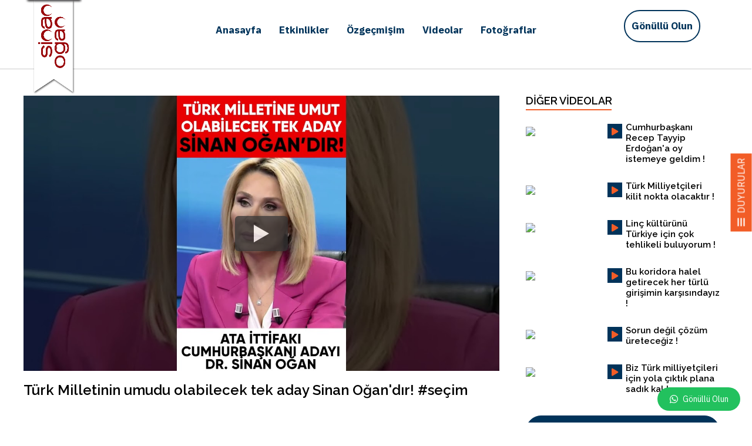

--- FILE ---
content_type: text/html; charset=UTF-8
request_url: https://www.sinanogan.com/yshorts/turk-milletinin-umudu-olabilecek-tek-aday-sinan-ogandir-secim/
body_size: 92736
content:
<!DOCTYPE html>
<html lang="tr-TR" itemscope itemtype="http://schema.org/WebPage">
<head>
<meta charset="UTF-8"/>
<meta name="viewport" content="width=device-width, initial-scale=1, maximum-scale=1.0, user-scalable=no"/>
<!-- Global site tag (gtag.js) - Google Analytics -->
<script async src="https://www.googletagmanager.com/gtag/js?id=UA-233486004-1"></script>
<meta name="facebook-domain-verification" content="xgg4i00vwgctbpm8z4kysdqpbs11iz" />
<script>
window.dataLayer = window.dataLayer || [];
function gtag(){dataLayer.push(arguments);}
gtag('js', new Date());
gtag('config', 'AW-10953316156');
gtag('config', 'UA-233486004-1');
</script>		  
<meta property="og:image" content="https://www.sinanogan.com/wp-content/uploads/2022/07/slider5-1.png"/>
<!-- All in One SEO 4.5.3.1 - aioseo.com -->
<title>Türk Milletinin umudu olabilecek tek aday Sinan Oğan'dır! #seçim - Sinan Oğan</title>
<meta name="robots" content="max-image-preview:large" />
<link rel="canonical" href="https://www.sinanogan.com/yshorts/turk-milletinin-umudu-olabilecek-tek-aday-sinan-ogandir-secim/" />
<meta name="generator" content="All in One SEO (AIOSEO) 4.5.3.1" />
<meta property="og:locale" content="tr_TR" />
<meta property="og:site_name" content="Sinan Oğan - TÜRKSAM Başkanı" />
<meta property="og:type" content="article" />
<meta property="og:title" content="Türk Milletinin umudu olabilecek tek aday Sinan Oğan&#039;dır! #seçim - Sinan Oğan" />
<meta property="og:url" content="https://www.sinanogan.com/yshorts/turk-milletinin-umudu-olabilecek-tek-aday-sinan-ogandir-secim/" />
<meta property="article:published_time" content="2023-04-11T04:08:35+00:00" />
<meta property="article:modified_time" content="2023-04-11T04:08:35+00:00" />
<meta property="article:publisher" content="https://facebook.com/drsinanogan" />
<meta name="twitter:card" content="summary_large_image" />
<meta name="twitter:site" content="@drsinanogan" />
<meta name="twitter:title" content="Türk Milletinin umudu olabilecek tek aday Sinan Oğan&#039;dır! #seçim - Sinan Oğan" />
<meta name="twitter:creator" content="@drsinanogan" />
<script type="application/ld+json" class="aioseo-schema">
{"@context":"https:\/\/schema.org","@graph":[{"@type":"BreadcrumbList","@id":"https:\/\/www.sinanogan.com\/yshorts\/turk-milletinin-umudu-olabilecek-tek-aday-sinan-ogandir-secim\/#breadcrumblist","itemListElement":[{"@type":"ListItem","@id":"https:\/\/www.sinanogan.com\/#listItem","position":1,"name":"Ev","item":"https:\/\/www.sinanogan.com\/","nextItem":"https:\/\/www.sinanogan.com\/yshorts\/turk-milletinin-umudu-olabilecek-tek-aday-sinan-ogandir-secim\/#listItem"},{"@type":"ListItem","@id":"https:\/\/www.sinanogan.com\/yshorts\/turk-milletinin-umudu-olabilecek-tek-aday-sinan-ogandir-secim\/#listItem","position":2,"name":"T\u00fcrk Milletinin umudu olabilecek tek aday Sinan O\u011fan&#039;d\u0131r! #se\u00e7im","previousItem":"https:\/\/www.sinanogan.com\/#listItem"}]},{"@type":"Person","@id":"https:\/\/www.sinanogan.com\/#person","name":"Dr. Sinan O\u011fan","sameAs":["https:\/\/facebook.com\/drsinanogan","https:\/\/twitter.com\/drsinanogan","https:\/\/www.instagram.com\/drsinanogan\/","https:\/\/www.youtube.com\/drsinanogan","https:\/\/www.linkedin.com\/in\/drsinanogan\/","https:\/\/tr.wikipedia.org\/wiki\/Sinan_Oan"]},{"@type":"Person","@id":"https:\/\/www.sinanogan.com\/author\/adsinanogan\/#author","url":"https:\/\/www.sinanogan.com\/author\/adsinanogan\/","name":"adsinanogan","image":{"@type":"ImageObject","@id":"https:\/\/www.sinanogan.com\/yshorts\/turk-milletinin-umudu-olabilecek-tek-aday-sinan-ogandir-secim\/#authorImage","url":"https:\/\/secure.gravatar.com\/avatar\/2afb59ca0e51c069b3cef71d1ae8e110?s=96&d=mm&r=g","width":96,"height":96,"caption":"adsinanogan"}},{"@type":"WebPage","@id":"https:\/\/www.sinanogan.com\/yshorts\/turk-milletinin-umudu-olabilecek-tek-aday-sinan-ogandir-secim\/#webpage","url":"https:\/\/www.sinanogan.com\/yshorts\/turk-milletinin-umudu-olabilecek-tek-aday-sinan-ogandir-secim\/","name":"T\u00fcrk Milletinin umudu olabilecek tek aday Sinan O\u011fan'd\u0131r! #se\u00e7im - Sinan O\u011fan","inLanguage":"tr-TR","isPartOf":{"@id":"https:\/\/www.sinanogan.com\/#website"},"breadcrumb":{"@id":"https:\/\/www.sinanogan.com\/yshorts\/turk-milletinin-umudu-olabilecek-tek-aday-sinan-ogandir-secim\/#breadcrumblist"},"author":{"@id":"https:\/\/www.sinanogan.com\/author\/adsinanogan\/#author"},"creator":{"@id":"https:\/\/www.sinanogan.com\/author\/adsinanogan\/#author"},"datePublished":"2023-04-11T10:08:35+03:00","dateModified":"2023-04-11T10:08:35+03:00"},{"@type":"WebSite","@id":"https:\/\/www.sinanogan.com\/#website","url":"https:\/\/www.sinanogan.com\/","name":"Sinan O\u011fan","description":"T\u00dcRKSAM Ba\u015fkan\u0131","inLanguage":"tr-TR","publisher":{"@id":"https:\/\/www.sinanogan.com\/#person"}}]}
</script>
<!-- All in One SEO -->
<link rel='dns-prefetch' href='//www.gstatic.com' />
<link rel='dns-prefetch' href='//use.fontawesome.com' />
<link rel='stylesheet' id='wp-block-library-css' href='//www.sinanogan.com/wp-content/cache/wpfc-minified/q7ehori1/c4l0g.css' type='text/css' media='all' />
<style id='classic-theme-styles-inline-css' type='text/css'>
/*! This file is auto-generated */
.wp-block-button__link{color:#fff;background-color:#32373c;border-radius:9999px;box-shadow:none;text-decoration:none;padding:calc(.667em + 2px) calc(1.333em + 2px);font-size:1.125em}.wp-block-file__button{background:#32373c;color:#fff;text-decoration:none}
</style>
<style id='global-styles-inline-css' type='text/css'>
body{--wp--preset--color--black: #000000;--wp--preset--color--cyan-bluish-gray: #abb8c3;--wp--preset--color--white: #ffffff;--wp--preset--color--pale-pink: #f78da7;--wp--preset--color--vivid-red: #cf2e2e;--wp--preset--color--luminous-vivid-orange: #ff6900;--wp--preset--color--luminous-vivid-amber: #fcb900;--wp--preset--color--light-green-cyan: #7bdcb5;--wp--preset--color--vivid-green-cyan: #00d084;--wp--preset--color--pale-cyan-blue: #8ed1fc;--wp--preset--color--vivid-cyan-blue: #0693e3;--wp--preset--color--vivid-purple: #9b51e0;--wp--preset--gradient--vivid-cyan-blue-to-vivid-purple: linear-gradient(135deg,rgba(6,147,227,1) 0%,rgb(155,81,224) 100%);--wp--preset--gradient--light-green-cyan-to-vivid-green-cyan: linear-gradient(135deg,rgb(122,220,180) 0%,rgb(0,208,130) 100%);--wp--preset--gradient--luminous-vivid-amber-to-luminous-vivid-orange: linear-gradient(135deg,rgba(252,185,0,1) 0%,rgba(255,105,0,1) 100%);--wp--preset--gradient--luminous-vivid-orange-to-vivid-red: linear-gradient(135deg,rgba(255,105,0,1) 0%,rgb(207,46,46) 100%);--wp--preset--gradient--very-light-gray-to-cyan-bluish-gray: linear-gradient(135deg,rgb(238,238,238) 0%,rgb(169,184,195) 100%);--wp--preset--gradient--cool-to-warm-spectrum: linear-gradient(135deg,rgb(74,234,220) 0%,rgb(151,120,209) 20%,rgb(207,42,186) 40%,rgb(238,44,130) 60%,rgb(251,105,98) 80%,rgb(254,248,76) 100%);--wp--preset--gradient--blush-light-purple: linear-gradient(135deg,rgb(255,206,236) 0%,rgb(152,150,240) 100%);--wp--preset--gradient--blush-bordeaux: linear-gradient(135deg,rgb(254,205,165) 0%,rgb(254,45,45) 50%,rgb(107,0,62) 100%);--wp--preset--gradient--luminous-dusk: linear-gradient(135deg,rgb(255,203,112) 0%,rgb(199,81,192) 50%,rgb(65,88,208) 100%);--wp--preset--gradient--pale-ocean: linear-gradient(135deg,rgb(255,245,203) 0%,rgb(182,227,212) 50%,rgb(51,167,181) 100%);--wp--preset--gradient--electric-grass: linear-gradient(135deg,rgb(202,248,128) 0%,rgb(113,206,126) 100%);--wp--preset--gradient--midnight: linear-gradient(135deg,rgb(2,3,129) 0%,rgb(40,116,252) 100%);--wp--preset--font-size--small: 13px;--wp--preset--font-size--medium: 20px;--wp--preset--font-size--large: 36px;--wp--preset--font-size--x-large: 42px;--wp--preset--spacing--20: 0.44rem;--wp--preset--spacing--30: 0.67rem;--wp--preset--spacing--40: 1rem;--wp--preset--spacing--50: 1.5rem;--wp--preset--spacing--60: 2.25rem;--wp--preset--spacing--70: 3.38rem;--wp--preset--spacing--80: 5.06rem;--wp--preset--shadow--natural: 6px 6px 9px rgba(0, 0, 0, 0.2);--wp--preset--shadow--deep: 12px 12px 50px rgba(0, 0, 0, 0.4);--wp--preset--shadow--sharp: 6px 6px 0px rgba(0, 0, 0, 0.2);--wp--preset--shadow--outlined: 6px 6px 0px -3px rgba(255, 255, 255, 1), 6px 6px rgba(0, 0, 0, 1);--wp--preset--shadow--crisp: 6px 6px 0px rgba(0, 0, 0, 1);}:where(.is-layout-flex){gap: 0.5em;}:where(.is-layout-grid){gap: 0.5em;}body .is-layout-flow > .alignleft{float: left;margin-inline-start: 0;margin-inline-end: 2em;}body .is-layout-flow > .alignright{float: right;margin-inline-start: 2em;margin-inline-end: 0;}body .is-layout-flow > .aligncenter{margin-left: auto !important;margin-right: auto !important;}body .is-layout-constrained > .alignleft{float: left;margin-inline-start: 0;margin-inline-end: 2em;}body .is-layout-constrained > .alignright{float: right;margin-inline-start: 2em;margin-inline-end: 0;}body .is-layout-constrained > .aligncenter{margin-left: auto !important;margin-right: auto !important;}body .is-layout-constrained > :where(:not(.alignleft):not(.alignright):not(.alignfull)){max-width: var(--wp--style--global--content-size);margin-left: auto !important;margin-right: auto !important;}body .is-layout-constrained > .alignwide{max-width: var(--wp--style--global--wide-size);}body .is-layout-flex{display: flex;}body .is-layout-flex{flex-wrap: wrap;align-items: center;}body .is-layout-flex > *{margin: 0;}body .is-layout-grid{display: grid;}body .is-layout-grid > *{margin: 0;}:where(.wp-block-columns.is-layout-flex){gap: 2em;}:where(.wp-block-columns.is-layout-grid){gap: 2em;}:where(.wp-block-post-template.is-layout-flex){gap: 1.25em;}:where(.wp-block-post-template.is-layout-grid){gap: 1.25em;}.has-black-color{color: var(--wp--preset--color--black) !important;}.has-cyan-bluish-gray-color{color: var(--wp--preset--color--cyan-bluish-gray) !important;}.has-white-color{color: var(--wp--preset--color--white) !important;}.has-pale-pink-color{color: var(--wp--preset--color--pale-pink) !important;}.has-vivid-red-color{color: var(--wp--preset--color--vivid-red) !important;}.has-luminous-vivid-orange-color{color: var(--wp--preset--color--luminous-vivid-orange) !important;}.has-luminous-vivid-amber-color{color: var(--wp--preset--color--luminous-vivid-amber) !important;}.has-light-green-cyan-color{color: var(--wp--preset--color--light-green-cyan) !important;}.has-vivid-green-cyan-color{color: var(--wp--preset--color--vivid-green-cyan) !important;}.has-pale-cyan-blue-color{color: var(--wp--preset--color--pale-cyan-blue) !important;}.has-vivid-cyan-blue-color{color: var(--wp--preset--color--vivid-cyan-blue) !important;}.has-vivid-purple-color{color: var(--wp--preset--color--vivid-purple) !important;}.has-black-background-color{background-color: var(--wp--preset--color--black) !important;}.has-cyan-bluish-gray-background-color{background-color: var(--wp--preset--color--cyan-bluish-gray) !important;}.has-white-background-color{background-color: var(--wp--preset--color--white) !important;}.has-pale-pink-background-color{background-color: var(--wp--preset--color--pale-pink) !important;}.has-vivid-red-background-color{background-color: var(--wp--preset--color--vivid-red) !important;}.has-luminous-vivid-orange-background-color{background-color: var(--wp--preset--color--luminous-vivid-orange) !important;}.has-luminous-vivid-amber-background-color{background-color: var(--wp--preset--color--luminous-vivid-amber) !important;}.has-light-green-cyan-background-color{background-color: var(--wp--preset--color--light-green-cyan) !important;}.has-vivid-green-cyan-background-color{background-color: var(--wp--preset--color--vivid-green-cyan) !important;}.has-pale-cyan-blue-background-color{background-color: var(--wp--preset--color--pale-cyan-blue) !important;}.has-vivid-cyan-blue-background-color{background-color: var(--wp--preset--color--vivid-cyan-blue) !important;}.has-vivid-purple-background-color{background-color: var(--wp--preset--color--vivid-purple) !important;}.has-black-border-color{border-color: var(--wp--preset--color--black) !important;}.has-cyan-bluish-gray-border-color{border-color: var(--wp--preset--color--cyan-bluish-gray) !important;}.has-white-border-color{border-color: var(--wp--preset--color--white) !important;}.has-pale-pink-border-color{border-color: var(--wp--preset--color--pale-pink) !important;}.has-vivid-red-border-color{border-color: var(--wp--preset--color--vivid-red) !important;}.has-luminous-vivid-orange-border-color{border-color: var(--wp--preset--color--luminous-vivid-orange) !important;}.has-luminous-vivid-amber-border-color{border-color: var(--wp--preset--color--luminous-vivid-amber) !important;}.has-light-green-cyan-border-color{border-color: var(--wp--preset--color--light-green-cyan) !important;}.has-vivid-green-cyan-border-color{border-color: var(--wp--preset--color--vivid-green-cyan) !important;}.has-pale-cyan-blue-border-color{border-color: var(--wp--preset--color--pale-cyan-blue) !important;}.has-vivid-cyan-blue-border-color{border-color: var(--wp--preset--color--vivid-cyan-blue) !important;}.has-vivid-purple-border-color{border-color: var(--wp--preset--color--vivid-purple) !important;}.has-vivid-cyan-blue-to-vivid-purple-gradient-background{background: var(--wp--preset--gradient--vivid-cyan-blue-to-vivid-purple) !important;}.has-light-green-cyan-to-vivid-green-cyan-gradient-background{background: var(--wp--preset--gradient--light-green-cyan-to-vivid-green-cyan) !important;}.has-luminous-vivid-amber-to-luminous-vivid-orange-gradient-background{background: var(--wp--preset--gradient--luminous-vivid-amber-to-luminous-vivid-orange) !important;}.has-luminous-vivid-orange-to-vivid-red-gradient-background{background: var(--wp--preset--gradient--luminous-vivid-orange-to-vivid-red) !important;}.has-very-light-gray-to-cyan-bluish-gray-gradient-background{background: var(--wp--preset--gradient--very-light-gray-to-cyan-bluish-gray) !important;}.has-cool-to-warm-spectrum-gradient-background{background: var(--wp--preset--gradient--cool-to-warm-spectrum) !important;}.has-blush-light-purple-gradient-background{background: var(--wp--preset--gradient--blush-light-purple) !important;}.has-blush-bordeaux-gradient-background{background: var(--wp--preset--gradient--blush-bordeaux) !important;}.has-luminous-dusk-gradient-background{background: var(--wp--preset--gradient--luminous-dusk) !important;}.has-pale-ocean-gradient-background{background: var(--wp--preset--gradient--pale-ocean) !important;}.has-electric-grass-gradient-background{background: var(--wp--preset--gradient--electric-grass) !important;}.has-midnight-gradient-background{background: var(--wp--preset--gradient--midnight) !important;}.has-small-font-size{font-size: var(--wp--preset--font-size--small) !important;}.has-medium-font-size{font-size: var(--wp--preset--font-size--medium) !important;}.has-large-font-size{font-size: var(--wp--preset--font-size--large) !important;}.has-x-large-font-size{font-size: var(--wp--preset--font-size--x-large) !important;}
.wp-block-navigation a:where(:not(.wp-element-button)){color: inherit;}
:where(.wp-block-post-template.is-layout-flex){gap: 1.25em;}:where(.wp-block-post-template.is-layout-grid){gap: 1.25em;}
:where(.wp-block-columns.is-layout-flex){gap: 2em;}:where(.wp-block-columns.is-layout-grid){gap: 2em;}
.wp-block-pullquote{font-size: 1.5em;line-height: 1.6;}
</style>
<link rel='stylesheet' id='intlTelInput.min.css-css' href='//www.sinanogan.com/wp-content/cache/wpfc-minified/1s3mq225/c4l0g.css' type='text/css' media='all' />
<style>img.emoji,img.wp-smiley{display:inline!important;border:none!important;box-shadow:none!important;height:1em!important;width:1em!important;margin:0 .07em!important;vertical-align:-.1em!important;background:0 0!important;padding:0!important}.has-text-align-justify{text-align:justify}.wp-block-ce4wp-subscribe{max-width:840px;margin:0 auto}.wp-block-ce4wp-subscribe .title{margin-bottom:0}.wp-block-ce4wp-subscribe .subTitle{margin-top:0;font-size:.8em}.wp-block-ce4wp-subscribe .disclaimer{margin-top:5px;font-size:.8em}.wp-block-ce4wp-subscribe .disclaimer .disclaimer-label{margin-left:10px}.wp-block-ce4wp-subscribe .inputBlock{width:100%;margin-bottom:10px}.wp-block-ce4wp-subscribe .inputBlock input{width:100%}.wp-block-ce4wp-subscribe .inputBlock label{display:inline-block}.wp-block-ce4wp-subscribe .submit-button{margin-top:25px;display:block}.wp-block-ce4wp-subscribe .required-text{display:inline-block;margin:0 0 0 .3em;padding:0}.wp-block-ce4wp-subscribe .onSubmission{height:0;max-width:840px;margin:0 auto}.wp-block-ce4wp-subscribe .firstNameSummary .lastNameSummary{text-transform:capitalize}.wp-block-ce4wp-subscribe .ce4wp-inline-notification{display:flex;flex-direction:row;align-items:center;padding:13px 10px;width:100%;height:40px;border-style:solid;border-color:orange;border-width:1px 1px 1px 4px;border-radius:3px;background:rgba(255,133,15,.1);flex:none;order:0;flex-grow:1;margin:0}.wp-block-ce4wp-subscribe .ce4wp-inline-warning-text{font-style:normal;font-weight:400;font-size:16px;line-height:20px;display:flex;align-items:center;color:#571600;margin-left:9px}.wp-block-ce4wp-subscribe .ce4wp-inline-warning-icon{color:orange}.wp-block-ce4wp-subscribe .ce4wp-inline-warning-arrow{color:#571600;margin-left:auto}.ce4wp-link,.wp-block-ce4wp-subscribe .ce4wp-banner-clickable{cursor:pointer}.no-flex{display:block}.sub-header{margin-bottom:1em}body{--wp--preset--color--black:#000000;--wp--preset--color--cyan-bluish-gray:#abb8c3;--wp--preset--color--white:#ffffff;--wp--preset--color--pale-pink:#f78da7;--wp--preset--color--vivid-red:#cf2e2e;--wp--preset--color--luminous-vivid-orange:#ff6900;--wp--preset--color--luminous-vivid-amber:#fcb900;--wp--preset--color--light-green-cyan:#7bdcb5;--wp--preset--color--vivid-green-cyan:#00d084;--wp--preset--color--pale-cyan-blue:#8ed1fc;--wp--preset--color--vivid-cyan-blue:#0693e3;--wp--preset--color--vivid-purple:#9b51e0;--wp--preset--gradient--vivid-cyan-blue-to-vivid-purple:linear-gradient(135deg,rgba(6,147,227,1) 0%,rgb(155,81,224) 100%);--wp--preset--gradient--light-green-cyan-to-vivid-green-cyan:linear-gradient(135deg,rgb(122,220,180) 0%,rgb(0,208,130) 100%);--wp--preset--gradient--luminous-vivid-amber-to-luminous-vivid-orange:linear-gradient(135deg,rgba(252,185,0,1) 0%,rgba(255,105,0,1) 100%);--wp--preset--gradient--luminous-vivid-orange-to-vivid-red:linear-gradient(135deg,rgba(255,105,0,1) 0%,rgb(207,46,46) 100%);--wp--preset--gradient--very-light-gray-to-cyan-bluish-gray:linear-gradient(135deg,rgb(238,238,238) 0%,rgb(169,184,195) 100%);--wp--preset--gradient--cool-to-warm-spectrum:linear-gradient(135deg,rgb(74,234,220) 0%,rgb(151,120,209) 20%,rgb(207,42,186) 40%,rgb(238,44,130) 60%,rgb(251,105,98) 80%,rgb(254,248,76) 100%);--wp--preset--gradient--blush-light-purple:linear-gradient(135deg,rgb(255,206,236) 0%,rgb(152,150,240) 100%);--wp--preset--gradient--blush-bordeaux:linear-gradient(135deg,rgb(254,205,165) 0%,rgb(254,45,45) 50%,rgb(107,0,62) 100%);--wp--preset--gradient--luminous-dusk:linear-gradient(135deg,rgb(255,203,112) 0%,rgb(199,81,192) 50%,rgb(65,88,208) 100%);--wp--preset--gradient--pale-ocean:linear-gradient(135deg,rgb(255,245,203) 0%,rgb(182,227,212) 50%,rgb(51,167,181) 100%);--wp--preset--gradient--electric-grass:linear-gradient(135deg,rgb(202,248,128) 0%,rgb(113,206,126) 100%);--wp--preset--gradient--midnight:linear-gradient(135deg,rgb(2,3,129) 0%,rgb(40,116,252) 100%);--wp--preset--duotone--dark-grayscale:url(#wp-duotone-dark-grayscale);--wp--preset--duotone--grayscale:url(#wp-duotone-grayscale);--wp--preset--duotone--purple-yellow:url(#wp-duotone-purple-yellow);--wp--preset--duotone--blue-red:url(#wp-duotone-blue-red);--wp--preset--duotone--midnight:url(#wp-duotone-midnight);--wp--preset--duotone--magenta-yellow:url(#wp-duotone-magenta-yellow);--wp--preset--duotone--purple-green:url(#wp-duotone-purple-green);--wp--preset--duotone--blue-orange:url(#wp-duotone-blue-orange);--wp--preset--font-size--small:13px;--wp--preset--font-size--medium:20px;--wp--preset--font-size--large:36px;--wp--preset--font-size--x-large:42px}.has-black-color{color:var(--wp--preset--color--black)!important}.has-cyan-bluish-gray-color{color:var(--wp--preset--color--cyan-bluish-gray)!important}.has-white-color{color:var(--wp--preset--color--white)!important}.has-pale-pink-color{color:var(--wp--preset--color--pale-pink)!important}.has-vivid-red-color{color:var(--wp--preset--color--vivid-red)!important}.has-luminous-vivid-orange-color{color:var(--wp--preset--color--luminous-vivid-orange)!important}.has-luminous-vivid-amber-color{color:var(--wp--preset--color--luminous-vivid-amber)!important}.has-light-green-cyan-color{color:var(--wp--preset--color--light-green-cyan)!important}.has-vivid-green-cyan-color{color:var(--wp--preset--color--vivid-green-cyan)!important}.has-pale-cyan-blue-color{color:var(--wp--preset--color--pale-cyan-blue)!important}.has-vivid-cyan-blue-color{color:var(--wp--preset--color--vivid-cyan-blue)!important}.has-vivid-purple-color{color:var(--wp--preset--color--vivid-purple)!important}.has-black-background-color{background-color:var(--wp--preset--color--black)!important}.has-cyan-bluish-gray-background-color{background-color:var(--wp--preset--color--cyan-bluish-gray)!important}.has-white-background-color{background-color:var(--wp--preset--color--white)!important}.has-pale-pink-background-color{background-color:var(--wp--preset--color--pale-pink)!important}.has-vivid-red-background-color{background-color:var(--wp--preset--color--vivid-red)!important}.has-luminous-vivid-orange-background-color{background-color:var(--wp--preset--color--luminous-vivid-orange)!important}.has-luminous-vivid-amber-background-color{background-color:var(--wp--preset--color--luminous-vivid-amber)!important}.has-light-green-cyan-background-color{background-color:var(--wp--preset--color--light-green-cyan)!important}.has-vivid-green-cyan-background-color{background-color:var(--wp--preset--color--vivid-green-cyan)!important}.has-pale-cyan-blue-background-color{background-color:var(--wp--preset--color--pale-cyan-blue)!important}.has-vivid-cyan-blue-background-color{background-color:var(--wp--preset--color--vivid-cyan-blue)!important}.has-vivid-purple-background-color{background-color:var(--wp--preset--color--vivid-purple)!important}.has-black-border-color{border-color:var(--wp--preset--color--black)!important}.has-cyan-bluish-gray-border-color{border-color:var(--wp--preset--color--cyan-bluish-gray)!important}.has-white-border-color{border-color:var(--wp--preset--color--white)!important}.has-pale-pink-border-color{border-color:var(--wp--preset--color--pale-pink)!important}.has-vivid-red-border-color{border-color:var(--wp--preset--color--vivid-red)!important}.has-luminous-vivid-orange-border-color{border-color:var(--wp--preset--color--luminous-vivid-orange)!important}.has-luminous-vivid-amber-border-color{border-color:var(--wp--preset--color--luminous-vivid-amber)!important}.has-light-green-cyan-border-color{border-color:var(--wp--preset--color--light-green-cyan)!important}.has-vivid-green-cyan-border-color{border-color:var(--wp--preset--color--vivid-green-cyan)!important}.has-pale-cyan-blue-border-color{border-color:var(--wp--preset--color--pale-cyan-blue)!important}.has-vivid-cyan-blue-border-color{border-color:var(--wp--preset--color--vivid-cyan-blue)!important}.has-vivid-purple-border-color{border-color:var(--wp--preset--color--vivid-purple)!important}.has-vivid-cyan-blue-to-vivid-purple-gradient-background{background:var(--wp--preset--gradient--vivid-cyan-blue-to-vivid-purple)!important}.has-light-green-cyan-to-vivid-green-cyan-gradient-background{background:var(--wp--preset--gradient--light-green-cyan-to-vivid-green-cyan)!important}.has-luminous-vivid-amber-to-luminous-vivid-orange-gradient-background{background:var(--wp--preset--gradient--luminous-vivid-amber-to-luminous-vivid-orange)!important}.has-luminous-vivid-orange-to-vivid-red-gradient-background{background:var(--wp--preset--gradient--luminous-vivid-orange-to-vivid-red)!important}.has-very-light-gray-to-cyan-bluish-gray-gradient-background{background:var(--wp--preset--gradient--very-light-gray-to-cyan-bluish-gray)!important}.has-cool-to-warm-spectrum-gradient-background{background:var(--wp--preset--gradient--cool-to-warm-spectrum)!important}.has-blush-light-purple-gradient-background{background:var(--wp--preset--gradient--blush-light-purple)!important}.has-blush-bordeaux-gradient-background{background:var(--wp--preset--gradient--blush-bordeaux)!important}.has-luminous-dusk-gradient-background{background:var(--wp--preset--gradient--luminous-dusk)!important}.has-pale-ocean-gradient-background{background:var(--wp--preset--gradient--pale-ocean)!important}.has-electric-grass-gradient-background{background:var(--wp--preset--gradient--electric-grass)!important}.has-midnight-gradient-background{background:var(--wp--preset--gradient--midnight)!important}.has-small-font-size{font-size:var(--wp--preset--font-size--small)!important}.has-medium-font-size{font-size:var(--wp--preset--font-size--medium)!important}.has-large-font-size{font-size:var(--wp--preset--font-size--large)!important}.has-x-large-font-size{font-size:var(--wp--preset--font-size--x-large)!important}</style>
<style>.lity{z-index:9990;position:fixed;top:0;right:0;bottom:0;left:0;white-space:nowrap;background:#0b0b0b;background:rgba(0,0,0,.9);outline:0!important;opacity:0;-webkit-transition:opacity .3s ease;-o-transition:opacity .3s ease;transition:opacity .3s ease}.lity.lity-opened{opacity:1}.lity.lity-closed{opacity:0}.lity *{-webkit-box-sizing:border-box;-moz-box-sizing:border-box;box-sizing:border-box}.lity-wrap{z-index:9990;position:fixed;top:0;right:0;bottom:0;left:0;text-align:center;outline:0!important}.lity-wrap:before{content:'';display:inline-block;height:100%;vertical-align:middle;margin-right:-.25em}.lity-loader{z-index:9991;color:#fff;position:absolute;top:50%;margin-top:-.8em;width:100%;text-align:center;font-size:14px;font-family:Arial,Helvetica,sans-serif;opacity:0;-webkit-transition:opacity .3s ease;-o-transition:opacity .3s ease;transition:opacity .3s ease}.lity-loading .lity-loader{opacity:1}.lity-container{z-index:9992;position:relative;text-align:left;vertical-align:middle;display:inline-block;white-space:normal;max-width:100%;max-height:100%;outline:0!important}.lity-content{z-index:9993;width:100%;-webkit-transform:scale(1);-ms-transform:scale(1);-o-transform:scale(1);transform:scale(1);-webkit-transition:-webkit-transform .3s ease;transition:-webkit-transform .3s ease;-o-transition:-o-transform .3s ease;transition:transform .3s ease;transition:transform .3s ease,-webkit-transform .3s ease,-o-transform .3s ease}.lity-closed .lity-content,.lity-loading .lity-content{-webkit-transform:scale(.8);-ms-transform:scale(.8);-o-transform:scale(.8);transform:scale(.8)}.lity-content:after{content:'';position:absolute;left:0;top:0;bottom:0;display:block;right:0;width:auto;height:auto;z-index:-1;-webkit-box-shadow:0 0 8px rgba(0,0,0,.6);box-shadow:0 0 8px rgba(0,0,0,.6)}.lity-close{z-index:9994;width:35px;height:35px;position:fixed;right:0;top:0;-webkit-appearance:none;cursor:pointer;text-decoration:none;text-align:center;padding:0;color:#fff;font-style:normal;font-size:35px;font-family:Arial,Baskerville,monospace;line-height:35px;text-shadow:0 1px 2px rgba(0,0,0,.6);border:0;background:0 0;outline:0;-webkit-box-shadow:none;box-shadow:none}.lity-close::-moz-focus-inner{border:0;padding:0}.lity-close:active,.lity-close:focus,.lity-close:hover,.lity-close:visited{text-decoration:none;text-align:center;padding:0;color:#fff;font-style:normal;font-size:35px;font-family:Arial,Baskerville,monospace;line-height:35px;text-shadow:0 1px 2px rgba(0,0,0,.6);border:0;background:0 0;outline:0;-webkit-box-shadow:none;box-shadow:none}.lity-close:active{top:1px}.lity-image img{max-width:100%;display:block;line-height:0;border:0}.lity-facebookvideo .lity-container,.lity-googlemaps .lity-container,.lity-iframe .lity-container,.lity-vimeo .lity-container,.lity-youtube .lity-container{width:100%;max-width:964px}.lity-iframe-container{width:100%;height:0;padding-top:56.25%;overflow:auto;pointer-events:auto;-webkit-transform:translateZ(0);transform:translateZ(0);-webkit-overflow-scrolling:touch}.lity-iframe-container iframe{position:absolute;display:block;top:0;left:0;width:100%;height:100%;-webkit-box-shadow:0 0 8px rgba(0,0,0,.6);box-shadow:0 0 8px rgba(0,0,0,.6);background:#000}.lity-hide{display:none}</style>
<link rel='stylesheet' id='give-css-css' href='//www.sinanogan.com/wp-content/cache/wpfc-minified/l91tbqtw/c4l0g.css' type='text/css' media='all' />
<style>.give-donation-submit>.give-donation-summary-section{margin-bottom:0}.give-donation-summary-section{font-family:Montserrat,serif;font-size:16px;font-style:normal;font-weight:600}.give-donation-summary-section svg{margin:0 5px;vertical-align:text-top}.give-donation-summary-section svg path{fill:var(--primary-color,#3ba2e0)}.give-donation-summary-section .heading{font-style:italic}.give-donation-summary-section .give-donation-summary-table-wrapper{background-color:#f9f9f9;color:#333;margin:20px -20px;padding:0 20px}.give-donation-summary-section .back-btn{background-color:transparent;border:0;color:var(--primary-color,#3ba2e0);cursor:pointer;font-size:12px;font-weight:500;line-height:23px;margin:0;padding:0;text-decoration:underline}.give-donation-summary-section .give-donation-summary-help-text{align-items:center;color:#8c8c8c;display:flex;gap:5px;margin:10px 0}.give-donation-summary-section .give-donation-summary-help-text .back-btn{font-size:inherit}.give-donation-summary-section table{border-collapse:collapse;width:100%}.give-donation-summary-section tbody{color:#444}.give-donation-summary-section tr{border-bottom:1px solid #f2f2f2}.give-donation-summary-section td,.give-donation-summary-section th,.give-donation-summary-section tr{height:42px;padding:10px 0}.give-donation-summary-section th{text-align:left}.give-donation-summary-section td{font-size:15px;font-weight:500;line-height:18px}.give-donation-summary-section td:last-child,.give-donation-summary-section th:last-child{text-align:right}@media screen and (max-width:500px){.give-donation-summary-section td,.give-donation-summary-section th,.give-donation-summary-section tr{height:26px}.give-donation-summary-section td,.give-donation-summary-section th{padding-top:15px;vertical-align:top}.give-donation-summary-section td:last-child,.give-donation-summary-section th:last-child{width:40%}.give-donation-summary-section .give-donation-summary-help-text{align-items:start}.give-donation-summary-section .give-donation-summary-help-text img{margin-top:3px}}</style>
<link rel='stylesheet' id='app-min-css-css' href='//www.sinanogan.com/wp-content/cache/wpfc-minified/8atak8oj/c4l0g.css' type='text/css' media='all' />
<link rel='stylesheet' id='general-css' href='//www.sinanogan.com/wp-content/cache/wpfc-minified/6z9w2gyh/c4l0g.css' type='text/css' media='all' />
<link rel='stylesheet' id='dahz-shortcodes-min-css-css' href='//www.sinanogan.com/wp-content/cache/wpfc-minified/2ahzyo8q/c4l0g.css' type='text/css' media='all' />
<style>.vc_custom_1535423783414{background-color: #000000 !important;}.vc_custom_1535341996855{background-color: #1e73be !important;}.vc_custom_1536217099341{background-color: #004276 !important;}.vc_custom_1536203675163{background-color: #004276 !important;}.vc_custom_1535431466485{padding-top: 5% !important;padding-right: 5% !important;padding-bottom: 5% !important;padding-left: 5% !important;background-color: #ffffff !important;}.vc_custom_1535431466485{padding-top: 5% !important;padding-right: 5% !important;padding-bottom: 5% !important;padding-left: 5% !important;background-color: #ffffff !important;}.vc_custom_1536217105966{background-color: #004276 !important;}
.wpb_animate_when_almost_visible { opacity: 1; }</style>
<style>wOFF     p     .�                       OS/2  D   D   V>(H�cmap  �   f  ���&cvt   �      ��fpgm    �  	��
x;gasp            glyf      j�!T�head  $   6   6 j=�hhea  \       $��hmtx  |   _   �|c  loca  �   Z   Z��maxp  8        [
|name  X  �  �ޣ+!post  �  ;  !��O�prep     V   V����x�c`d��8�������iC�f|�`��������̀���08�`xa��?�!�9�aP�$ 
fCx�c```f�`F���|� -�  aa`x�������/L^�������PT�����@Q+�������Ŀ��,�j2`d�.>�  Y�u  x�c`@FF�A��@ ��x��U�v�V�<dp:d����8P�ʄ)0i*�v!��t��>�k�B�V���}=$�t��,�ϾG[g�:�F#*}�kԡ����=�J�I\�u/��q]�OI���$Jj��P.�X�*Y'X'�� VOU�g��eIDD��&I��'�g%I %����PB5�RաL�Ы�q�@�F�uXT�C�'�5�ԬF*W9���F��/{��:����1x�~�*�����?vJN���TqԡV��0�_��L*�@��bE���t�1=t:�.J�F����(����(���������ST�]q��@f\J�lt�D &R��N5���G�����\��<U2�z�3;{q1�n'��p��2ovv㝇C�W���L��G��b~>B�Pj~"N$�FX��qW B�1���S�9tE��f]�1����J�a=	���~
�N$+gQ��H��c�u��gPK��;2�C�"���3�a�U_���4��g�@�4�K��)J�o��L�h�
�T�]6��)�iϚb��S�Ҟ32���������]�}�i�Gn���V!7m�i/ 7�Fn�U�:viRA�4��a�V��@֌4|i`�.b���DG�����u�ri���"��.��><��Fݰ��Ƒ�0Fz��Y����M�.��2�2�L
� e�@�:�	������`\�x�JC�T�;����y_��9����.�\wy	Y�rc���Rd���-�T'G�+'�UkC*�(����{���(���^���瓐�=�B[��a�#Li�%^S�(=�R��C,o)�<���Z�ĸujk��z!����pH)]ߴ�w��k������zr��*�Q�T�F��ڼf�2�)U����O����QYi����T�4�9�O�k�to8h�=T|4A#U5���(c4�5��t1V~�h�b�=�O��U��K���഻�*���[F����m䊟#1�-
�;b�d�;���Y��&w��m�m�?&��߆�ErW;�y��ՓQ%w���MvYף6G�N��-7���r,��`A����1�wiQ���e���t�������m8Wvͱ�t z .A����	���#�.�}rv�!����ȹ�99_�C0 �`��; �!xH�9��������!��!Hȹ��'�|M�7F�Nd��� �΢�@���8dF�M��<X��EdZDꑑ��S,�{�H��"R4rcB��K��"R���gƗ�#)������^     �� x��9p\�u����}����}��J^��H�+��k�ڏ"��jc�0�e$�#!G1<������P�8�h\�C�(�:)eTS�͐�R�qHZ��R��Pb�%��ާ��veɉ�]����s���y"���3{���q��H��4��9D�B�)J&�<���8~v<7D8��U%���b��Ur�AS\j������ќϛ6t�&6�#��;�k�l\���s��;�<���$��3ͮ�U�P�I��#�Gw=�����+3O@K������U�E��U��귺�z�kϱ7W����<�y��� YD�����H_�����r�(u�Q+S��Q�)%�Q"��H�D�jI�T�s��c�#C�}��t�o�}�U�ڠr�%�6|_2���n̈́�p� ��śDI�ٚ*+��H�F`��ȷ�� `��hv�v����Y�<Jr�U�pPx�:փ���s"�-;r���8��,[w<�L'��#�c�k�f����/x�Ʃ��a�&�]�- �xb��ԲR�zm"���Ծ&:333�=��	�D1Dq�DxB�G�A>s�����פy=����& K41�ĦH�x��4�g�݇^�����d�vz�۫�P�]�L�����tZ�]w=B'~X�o=֘�O�T�8�ԁ-�|����?�3]�����E���6�R�Y� ફu�P�j5O(�Շ�c$ʔ����0H^��~%�z=���b�JIg�>��#����r.��ĘH(�<*A>���n/���r�����ݒ�"w�T�m����9�D����^X���Ţe]���4>);ʷ3�УR��|;�6�L����u���\#Hq�+ʆG��E��-my!�Q��x	N[�V���lݺ����֭Վ����o��KI?�:�J�C&? Cv�y�H��}�6�����U���9�{j�é;F��T������
.�RN��
p2J�#�5E$�V�-��_}��#���߻灝�~c��;��FW��C��7�n��|�L��v4-0�1Z�=F���*܇c@��!��� a�~^Kz���z��U�38ß��gc_u,�WV9�Ԕ^�a����>�%�����ǊV��9�6\=�v��k��j���k�m��w�ȸ8o�u�`��-�~��pՆ��bn3�4���g�����w�=�L&J/Uu��X3g���v#�#��[�M��(�
�*2���x��m)����'���DɅnK2�$J�zո4���`x;��~~�w���@cõ�:��g�v�-u�}�jǸz��;|.��zv�:m��>_^F7@8�� i&I�!_-ҋS�DK�92�:<�a�f��>^5\�AwH6���Wiy��G�!�����2yȥ�`D}
,���J�k{zx�k
�r�]6孲L_�~�\Vr9�;�w�ۼ9޼9L[q��I�8������ڠ�崌M��Q��R�߷wE6[�p��IHU!�݂����i0G�:(�% JK�����p<aN���a� � ��q+�'�&�$�C���?�7�4��I�o/ Վ]�t������=p������/��Y�?^�u�ɟ�|�գ�#M�� W��m��J���@(!�aT���G%t*��ǎ#�lcO���i
�k}���1�Y��j��Xi�h���t.��u>;�0����X���vXS�'e�wS���2����C`tP�ʟu�Y�M��e�o�v�R�3!~ٗ[i��P���st/jj|�^�0*A	�)D?v��)X��4��ECg�"U�f)�Y�4'o��1��S�Ԥ:5�M��zun�(SS�6�=�����/TRl����{��Kt��b�	gs=�O(�R�ɧ<�B<'��p�g���p�g ]�f%O[4���%�a*y����LAh�b�yi����
�j�]����!��V��>�dW��)�453����*��������5�ԑ��R��x�{t�����<.��"S'��5�_�	����q�;�"��Y�����i_��/̵��7��f���V��Uk}uʩd���ʍ�>¼�h3]��M���'�F�΃Ø05�}���3w�4��O��ԸU����b��+�n�[ƚ��fʘc�IR��t���Fч�h�,S��H���H�D�]�`��79�(#��s�s	��"+��I�L�X"i�Y�Ɏ,o�ک�eI��#6��������S�L?00�&����v+Õ��|�g�o?�>kl;��.��ԑ�bs�����'�l@z|^�S�ڬe�Tm�r^���5?�j]F>�Ϙ��M�gu��-k���m_L=��f{��0�b;]������r�~_�%.���CZ�.FR?�2B{�%�yxMr�v*F�q됦�&�KK��1(���;�I��a���]����1[�U������y5��C@c|��+�*7|`���uH�4�4P���
^<v5֣��% ���&�Q�����G�y�-��'ZW0�����Tx:%6-D�x��
��;���7��M�V�D%�^,C,�����OW�*_x�x.�Y��z�0�������>m :�0t����?�0{�LU��6K���hӂ����FbG��n�9�ޘ�hb����W�n|�����in��5UasU�,����f�ӧ�.��
���6S-U��ʀ�����2`�wχ�*�]�dxB@�Ix�<
`�|fG�|��A�����`IaH"2��3����`����l�Ñ�؝�7��Ɇ�����F��p?S�|iA�ⱺ������6�?�P9�)�.0w������|L=β����1��4���Qa�':ϿW��t���9Tɦ�c�`��o�@��.��?�*�0d���3�I1NC��P�����
&���ʛ��9i6����XO�螱^�^x;�N���OR����{��R�����{��ŋV��E��:T�[�y�k\�^�̋���b�D�L�� �*V$tā�5T����b�l���*L&�>CW����v�m^�cٵ/k�aw���1=���LX�Z�:p���
$�s-]�Re��i�jh�:7��$���ͼÝ�<�C�sh�t/�4�Yխ�7����"=�	�$��g��,�*@��K�2�)jhE����o(fzҔ.{q������5��B2I�,�9$�G"���jX����}?2T~(YL$�Irէm��0wD{���L^t"3�j���+��b�ӱ��X}GU_���js��d��~���7��]�f�_�3�,.xg�5V1��:D�bnn��nnV����vę�x��>F6����+.��x~�]`T�A��q':��Phz:T['`�9L�W����AX	+������}=�h��q�PYq�As؄~�9��ԩ �Z'��;!4D*������z�����:�ǌ�4���%���ly��^��)��\�r�(��0�E���cK�Z߃o$��,��\hЪ$M���L*��1X�:��A��z�M_x�-��e�T��$�l@��f`4a2���蜧�ZsZ7�OC�j���F�6_$�����0���FSt�H��{d�ųS��$l��/��A}�m5�P����RZ����<�LZ�C8��P���j"�@oc���n���¤��k,��˼4� �V$.*��/�ZR<�CH��4���Q�9�;��^zCd,oio�y�����tu�s-�r�D�7���`Y.��#`]�����>���.�����n��u���(��Yrk������(
׃�I�R�)d�PT�do�l˛�T9<\�xja����T6^ �\���$�6"��k�,�|����}ka�?��W�7�rZK2u<�l�6���͵���	�K$�\�f�v�u�ob������[�B�JMP�U[���̪�LG��б
W"ʕ�O�%=C&o�tx¾�nB�f�.�A���c�͕n}ֹj�����k�+c��ց�c�4B$"RI!���],��w�����ŕm҆?x_��[0l��=##�J`AC=� Ua�GE,��5��Fh�1��MY�l�>.d��BK�:8c�u�`�g^�B���2�����Dgyݎ�g~�W�(�еs~�U=���ZL8���Q�ZR��m�	�� �^zv��p�Y7T���������="6|�&d��4�����Ͷ��Z[8�~ME�6�	C?H6���uW���D�:k�)���8�������2��,r�\/�`.��+�Tr +تۘ�Wr�����>k/�k�'4X�_�޷s�������t��ŉ88y(�2���{k����GЫ+.����@��,�!F�B�$�����Uǒ�����+�L{zQ�-���-��p(h.h�Z_#Z���u�Z[ToB�0jBfer��!���d%�'�Xe�.T��n{a�����|$���~���|hq��#�j��ʇ� �Cn��/��h|�7!䳜п͒�|���I#�3۶Zj�|w+��)�Y>s�i'�Ԙ�)v��0�N5��y��E|��rV�in7���4Ò�k,�L�:��!�,����XI�ŅA��I�      ��_<� �    ΗB    Ζ����j/R          x�c`d``���Ţ����9�P�  o��x�c~���@����E�6���� �TL}$c*35A0���qB�Ef��� ���
�
�!@qF f�:f�b n�`�>�;� R��      bh�F�^�l�T~��J��,Lp���	0	|	�	�

6
�
�"�4��~�      , �       , 9 n   �	�    x�u��J1�Oj�O*
n�J*��G�
BE7�)ҭL��O�N�LZ�k�>�/�x:��T���wν��	�|A��n9+ا���=�пw\'?9n��ǻ�_7q��q�xgQ?���ñ��8r\á8w�C��q�<t���xv�K?p��D�[��#��L�V�G�������JjZI��_�X�B��PgV���=7j�:+�*Z�����:Q�Ht&{^wc=�Lߪ�u�b��eh�\>��27z�����N��yA#�
	�*��D��%�>���4e�df�� �����w�e�����2��)�C���
K��x�1u��)��?�m=�^���Z�/��mg=Rge�_v���{���7�a٥)��x��W�=ֱ���W���;@���}1�y  x�m�Ys�0�9"��R���y�C��Ą�P���"8��އ̹�˗�8�������\t��GBD��� C���1&��q�c��g8�.q�k��w���g��oxǴ�fK�=kh��N[�ے$�����J�}�����al��h&�[%7��gT1.}��kc)
Kh���Zha����KRaB#�e��J�\EM��1U��.�W�"k�*Dެ�?������>����h�z��"L����u^潜Jn-�wr�o�I��`6�]Z)���
�̄$��t�I�	�WgE�=�%�⇛0�kU���2�N K� �RX��Y�  c �#D�#p�(	ERD�
*�D�$�QX�@�X�D�&�QX� �X�DYYYY������ D</style>
<style>.slick-slider{position:relative;display:block;box-sizing:border-box;-webkit-user-select:none;-moz-user-select:none;-ms-user-select:none;user-select:none;-webkit-touch-callout:none;-khtml-user-select:none;-ms-touch-action:pan-y;touch-action:pan-y;-webkit-tap-highlight-color:transparent}.slick-list{position:relative;display:block;overflow:hidden;margin:0;padding:0}.slick-list:focus{outline:none}.slick-list.dragging{cursor:pointer;cursor:hand}.slick-slider .slick-track,.slick-slider .slick-list{-webkit-transform:translate3d(0,0,0);-moz-transform:translate3d(0,0,0);-ms-transform:translate3d(0,0,0);-o-transform:translate3d(0,0,0);transform:translate3d(0,0,0)}.slick-track{position:relative;top:0;left:0;display:block;margin-left:auto;margin-right:auto}.slick-track:before,.slick-track:after{display:table;content:''}.slick-track:after{clear:both}.slick-loading .slick-track{visibility:hidden}.slick-slide{display:none;float:left;height:100%;min-height:1px}[dir='rtl'] .slick-slide{float:right}.slick-slide img{display:block}.slick-slide.slick-loading img{display:none}.slick-slide.dragging img{pointer-events:none}.slick-initialized .slick-slide{display:block}.slick-loading .slick-slide{visibility:hidden}.slick-vertical .slick-slide{display:block;height:auto;border:1px solid transparent}.slick-arrow.slick-hidden{display:none}</style>
<link rel='stylesheet' id='muheselize-grid-css-css' href='//www.sinanogan.com/wp-content/cache/wpfc-minified/etho84uw/c4l0g.css' type='text/css' media='all' />
<link rel='stylesheet' id='muheselize-grid-tablet-css-css' href='//www.sinanogan.com/wp-content/cache/wpfc-minified/9h3bjvs1/c4l0g.css' type='text/css' media='all' />
<link rel='stylesheet' id='muheselize-grid-mobile-css-css' href='//www.sinanogan.com/wp-content/cache/wpfc-minified/79pdgwi8/c4l0g.css' type='text/css' media='all' />
<link rel='stylesheet' id='js-composer-min-css-css' href='//www.sinanogan.com/wp-content/cache/wpfc-minified/g3cubfgz/c4l0g.css' type='text/css' media='all' />
<link rel='stylesheet' id='v4-shims-min-css-css' href='//www.sinanogan.com/wp-content/cache/wpfc-minified/e1tkbl6v/c4l0g.css' type='text/css' media='all' />
<link rel='stylesheet' id='all-min-css-css' href='//www.sinanogan.com/wp-content/cache/wpfc-minified/koki6r51/c4l0g.css' type='text/css' media='all' />
<link rel='stylesheet' id='animate-css-css' href='//www.sinanogan.com/wp-content/cache/wpfc-minified/1zy8qz3g/c4l0g.css' type='text/css' media='all' />
<link rel='stylesheet' id='rs6-css-css' href='//www.sinanogan.com/wp-content/cache/wpfc-minified/fi2qhmhc/c4l0g.css' type='text/css' media='all' />
<link rel='stylesheet' id='general-css-css' href='//www.sinanogan.com/wp-content/cache/wpfc-minified/6z9w2gyh/c4l0g.css' type='text/css' media='all' />
<style>.vc_custom_1535344538198{background-color: #ededed !important;}.de-section[data-dahz-id="1534326187892-8c79830c-0f58"] .de-shape-divider.uk-position-top{height:100px;}.de-section[data-dahz-id="1534326187892-8c79830c-0f58"] .de-shape-divider.uk-position-bottom{height:100px;}@media only screen and ( min-width: 960px ) and ( max-width: 1199px ){.de-section[data-dahz-id="1534326187892-8c79830c-0f58"] .de-shape-divider.uk-position-top{height:100px;}}@media only screen and ( min-width: 960px ) and ( max-width: 1199px ){.de-section[data-dahz-id="1534326187892-8c79830c-0f58"] .de-shape-divider.uk-position-bottom{height:100px;}}@media only screen and ( min-width: 640px ) and ( max-width: 959px ){.de-section[data-dahz-id="1534326187892-8c79830c-0f58"] .de-shape-divider.uk-position-top{height:100px;}}@media only screen and ( min-width: 640px ) and ( max-width: 959px ){.de-section[data-dahz-id="1534326187892-8c79830c-0f58"] .de-shape-divider.uk-position-bottom{height:100px;}}@media only screen and ( max-width: 639px ){.de-section[data-dahz-id="1534326187892-8c79830c-0f58"] .de-shape-divider.uk-position-top{height:100px;}}@media only screen and ( max-width: 639px ){.de-section[data-dahz-id="1534326187892-8c79830c-0f58"] .de-shape-divider.uk-position-bottom{height:100px;}}
@media only screen and (max-width: 640px) {
[data-dahz-shortcode-key="1535342105558-4eaa9f17-7a10"].de-sc-heading > h1,
[data-dahz-shortcode-key="1535342105558-4eaa9f17-7a10"].de-sc-heading > h2,
[data-dahz-shortcode-key="1535342105558-4eaa9f17-7a10"].de-sc-heading > h3,
[data-dahz-shortcode-key="1535342105558-4eaa9f17-7a10"].de-sc-heading > h4,
[data-dahz-shortcode-key="1535342105558-4eaa9f17-7a10"].de-sc-heading > h5,
[data-dahz-shortcode-key="1535342105558-4eaa9f17-7a10"].de-sc-heading > h6,
[data-dahz-shortcode-key="1535342105558-4eaa9f17-7a10"].de-sc-heading > p,
[data-dahz-shortcode-key="1535342105558-4eaa9f17-7a10"].de-sc-heading > div {
font-size:32px;
}
}
@media only screen and (max-width: 960px) {
[data-dahz-shortcode-key="1535342105558-4eaa9f17-7a10"] .de-sc-heading > h1,
[data-dahz-shortcode-key="1535342105558-4eaa9f17-7a10"] .de-sc-heading > h2,
[data-dahz-shortcode-key="1535342105558-4eaa9f17-7a10"] .de-sc-heading > h3,
[data-dahz-shortcode-key="1535342105558-4eaa9f17-7a10"] .de-sc-heading > h4,
[data-dahz-shortcode-key="1535342105558-4eaa9f17-7a10"] .de-sc-heading > h5,
[data-dahz-shortcode-key="1535342105558-4eaa9f17-7a10"] .de-sc-heading > h6,
[data-dahz-shortcode-key="1535342105558-4eaa9f17-7a10"] .de-sc-heading > p,
[data-dahz-shortcode-key="1535342105558-4eaa9f17-7a10"] .de-sc-heading > div {
}
}
@media only screen and (max-width: 1200px) {
[data-dahz-shortcode-key="1535342105558-4eaa9f17-7a10"] .de-sc-heading > h1,
[data-dahz-shortcode-key="1535342105558-4eaa9f17-7a10"] .de-sc-heading > h2,
[data-dahz-shortcode-key="1535342105558-4eaa9f17-7a10"] .de-sc-heading > h3,
[data-dahz-shortcode-key="1535342105558-4eaa9f17-7a10"] .de-sc-heading > h4,
[data-dahz-shortcode-key="1535342105558-4eaa9f17-7a10"] .de-sc-heading > h5,
[data-dahz-shortcode-key="1535342105558-4eaa9f17-7a10"] .de-sc-heading > h6,
[data-dahz-shortcode-key="1535342105558-4eaa9f17-7a10"] .de-sc-heading > p,
[data-dahz-shortcode-key="1535342105558-4eaa9f17-7a10"] .de-sc-heading > div {
}
}</style>
<link rel='stylesheet' id='footer-inline-css-css' href='//www.sinanogan.com/wp-content/cache/wpfc-minified/d5f4gsci/c4l0g.css' type='text/css' media='all' />
<style>@media (min-width: 1281px) {
body {
padding-left: 0;
padding-right: 0;
}
}</style>
<style>@media (min-width: 1025px) and (max-width: 1280px) {
body {
padding-left: 0;
padding-right: 0;
}
}</style>
<style>@media (min-width: 768px) and (max-width: 1024px) {
body {
padding-left: 0;
padding-right: 0;
}
}</style>
<style>@media (min-width: 768px) and (max-width: 1024px) and (orientation: landscape) {
body {
padding-left: 0;
padding-right: 0;
}  
}</style>
<link rel='stylesheet' id='mobil-481-767.css-css' href='//www.sinanogan.com/wp-content/cache/wpfc-minified/2ny4g3gh/c4l0g.css' type='text/css' media='all' />
<link rel='stylesheet' id='footer-mobile-css-css' href='//www.sinanogan.com/wp-content/cache/wpfc-minified/7yzw2d14/c4l0g.css' type='text/css' media='all' />
<style>.arsol_whatsapp_button{
padding: 8px 20px;
border-radius: 20px;
display: inline-block;
margin-top: 15px;
cursor: pointer;
color: #ffffff;
background-color: #22c15e;
position: fixed;
bottom: 20px;
left: 20px;
z-index: 99;
}
.arsol_whatsapp_popup_text_input:focus{
background:#fff;
}
.arsol_whatsapp_button svg{
padding-right: 2px;
width: 16px;
height: 16px;
display: inline-block;
float: left;
margin-top: 4px;
}
.arsol_whatsapp_button span{
font-size: 14px;
margin-left: 5px;
display: inline-block;
float: left;
}
.arsol_whatsapp_popup{
width: 320px;
max-width: 100%;
padding-left: 60px;
position: fixed;
bottom: -400px;
transition: all 0.5s ease;
left: 0px;
z-index: 999999;
}
.arsol_whatsapp_popup.hide{
bottom: -400px;
}
.arsol_whatsapp_popup.show{
bottom: 50px;
}
.arsol_whatsapp_popup_title{
text-align: center;
padding: 20px 10px;
line-height: 22px;
-webkit-user-select: none;
-moz-user-select: none;
-ms-user-select: none;
user-select: none;
font-size: 15px;
background-color: #22c15e;
color: #fff;
border-radius: 10px;
}
.arsol_whatsapp_popup_title_bottom{
background-color: #fff;
padding: 20px 15px;
color: #000;
line-height: 16px;
-webkit-user-select: none;
-moz-user-select: none;
-ms-user-select: none;
user-select: none;
text-align: left;
margin-top: -7px;
border-bottom-left-radius: 10px;
border-bottom-right-radius: 10px;
font-size: 15px;
border-right: 1px solid #eee;
border-left: 1px solid #eee;
border-bottom: 1px solid #eee;
border-radius: 0;
font-size: 14px;
text-align: center;
line-height: 20px;
border-right: 1px solid #75b48d;
border-left: 1px solid #75b48d;
border-bottom: 1px solid #75b48d;
}
.arsol_whatsapp_popup_send_message{
position: relative;
margin-top: 25px;
margin-bottom: 25px;
}
.arsol_whatsapp_popup_send_message input{
border: none!important;
outline: none!important;
padding: 6px 0!important;
margin: 0!important;
box-shadow: none!important;
color: #888FBB!important;
vertical-align: middle!important;
display: inline-block!important;
height: auto!important;
background: #fff;
width: 100%;
border-radius: 10px;
font-size: 14px;
padding-left: 15px !important;
line-height: 38px;
border: 1px solid #75b48d  !important;
font-size: 12px !important;
}
.arsol_whatsapp_popup_send_message svg{
background-color: #eceff1;
border-radius: 3px;
overflow: hidden;
cursor: pointer;
padding: 6px;
width: 34px;
display: inline-block;
vertical-align: middle;
-webkit-user-select: none;
-moz-user-select: none;
-ms-user-select: none;
user-select: none;
position: absolute;
right: 7px;
top: 50%;
transform: translateY(-50%);
}
.arsol_whatsapp_popup_image{
position: fixed;
left: 5px;
bottom: 130px;
width: 50px;
height: 50px;
padding: 0px;
border-radius: 100%;
background: #fff;
transition: all 0.5s ease; 
border: 1px solid #bb5f5f;
box-shadow: 5px 5px 15px -11px #000;
}
.arsol_whatsapp_popup.hide .arsol_whatsapp_popup_image{
bottom: -400px;
transition: all 0.5s ease;
}
.arsol_whatsapp_popup_image img{
width: 48px;
display: block;
margin: 0 auto;
margin-top: 1px;
border-radius: 100%;
}
.arsol_whatsapp_popup_close{
width: 34px;
height: 34px;
border-radius: 50%;
float: right;
text-align: center;
vertical-align: middle;
line-height: 36px;
cursor: pointer;
display: inline-block;
margin-top: -48px;
background: #22c15e;
color: #fff;
}
.arsol_whatsapp_popup_close svg{
width: 14px;
margin-top: -5px;
}</style>
<link rel='stylesheet' id='font-awesome-official-css' href='https://use.fontawesome.com/releases/v5.15.4/css/all.css' type='text/css' media='all' integrity="sha384-DyZ88mC6Up2uqS4h/KRgHuoeGwBcD4Ng9SiP4dIRy0EXTlnuz47vAwmeGwVChigm" crossorigin="anonymous" />
<style>.ars-notification-popup-is-open:before{
content: '';
position: fixed;
width: 100%;
height: 100%;
background: #000;
left: 0;
top: 0;
z-index: 99998;
opacity: .4;
}
.ars-notification-popup{
width: 500px;
position: fixed;
top: 35vh;
left: 0;
right: 0;
margin: 0 auto;
background: #fff;
border-bottom-left-radius: 15px;
border-bottom-right-radius: 15px;
border-radius: 15px;
box-shadow: 1px 1px 23px -15px #000;
z-index: 99999;
transition: all 1s;
padding-bottom: 15px;
padding-left: 5px;
padding-right: 5px;
transform: scale(0);
}
.ars-notification-popup.show{
transform: scale(1);
}
.ars-notification-popup-right{
width: 100px;
display: inline-block;
float: left;
box-sizing:border-box;
}
.ars-notification-popup-left{
width: calc(100% - 100px);
display: inline-block;
float: left;
box-sizing: border-box;
padding-top: 11px;
}
.ars-notification-popup-left h3{
font-size: 23px;
font-weight: 500;
text-transform: uppercase;
letter-spacing: 1.4px;
margin-bottom: 0;
margin-top: 0;
color: #00335a;
font-weight: 700;
}
.ars-notification-popup-left p{
margin-top: 0;
font-size: 19px;
line-height: 27px;
color: #000;
margin-bottom: 10px;
font-weight: 500;
margin-top: 9px;
}
.ars-notification-popup-left .bt-group{
width: 100%;
display: inline-block;
text-align: right;
}
.ars-notification-popup-open{
background: #00335a;
color: #fff;
padding: 10px;
display: inline-block;
border-radius: 8px;
margin-right:5px;
margin-left:5px;
}
.ars-notification-popup-close{
color: #fff;
background-color: #dc3545;
border-color: #dc3545;
padding: 10px;
display: inline-block;
border-radius: 8px;
margin-right:5px;
margin-left:5px;	
}
@media screen and (max-width: 768px){
.ars-notification-popup {
width: 97%;
box-sizing: border-box;
position: fixed;
}
.ars-notification-popup-right {
width: 70px;
display: inline-block;
float: left;
box-sizing: border-box;
}
.ars-notification-popup-left {
width: calc(100% - 75px);
display: inline-block;
float: left;
box-sizing: border-box;
padding-top: 4px;
}
.ars-notification-popup-left h3 {
font-size: 17px;
font-weight: 600;
text-transform: uppercase;
letter-spacing: 0.4px;
margin-bottom: 0;
margin-top: 0;
color: #00335a;
font-weight: 700;
font-family: 'IBM Plex Sans';
}
.ars-notification-popup-left p {
margin-top: 0;
font-size: 16px;
line-height: 22px;
color: #000;
margin-bottom: 0;
font-weight: 500;
margin-top: 10px;
}
.ars-notification-popup-close {
color: #fff;
background-color: #dc3545;
border-color: #dc3545;
padding: 10px;
display: inline-block;
border-radius: 8px;
margin-right: 0;
margin-left: 0;
padding-top: 8px;
padding-bottom: 5px;
width: calc(50% - 41px);
text-align: center;
font-size: 14px;
}
.ars-notification-popup-open {
background: #00335a;
color: #fff;
padding: 10px;
display: inline-block;
border-radius: 8px;
margin-right: 5px;
margin-left: 5px;
padding-top: 5px;
padding-bottom: 5px;
width: calc(50% - 10px);
text-align: center;
}
.ars-notification-popup-left .bt-group {
width: 100%;
display: inline-block;
text-align: right;
margin-top: 15px;
}
}</style>
<link rel='stylesheet' id='font-awesome-official-v4shim-css' href='https://use.fontawesome.com/releases/v5.15.4/css/v4-shims.css' type='text/css' media='all' integrity="sha384-Vq76wejb3QJM4nDatBa5rUOve+9gkegsjCebvV/9fvXlGWo4HCMR4cJZjjcF6Viv" crossorigin="anonymous" />
<style id='font-awesome-official-v4shim-inline-css' type='text/css'>
@font-face {
font-family: "FontAwesome";
font-display: block;
src: url("https://use.fontawesome.com/releases/v5.15.4/webfonts/fa-brands-400.eot"),
url("https://use.fontawesome.com/releases/v5.15.4/webfonts/fa-brands-400.eot?#iefix") format("embedded-opentype"),
url("https://use.fontawesome.com/releases/v5.15.4/webfonts/fa-brands-400.woff2") format("woff2"),
url("https://use.fontawesome.com/releases/v5.15.4/webfonts/fa-brands-400.woff") format("woff"),
url("https://use.fontawesome.com/releases/v5.15.4/webfonts/fa-brands-400.ttf") format("truetype"),
url("https://use.fontawesome.com/releases/v5.15.4/webfonts/fa-brands-400.svg#fontawesome") format("svg");
}
@font-face {
font-family: "FontAwesome";
font-display: block;
src: url("https://use.fontawesome.com/releases/v5.15.4/webfonts/fa-solid-900.eot"),
url("https://use.fontawesome.com/releases/v5.15.4/webfonts/fa-solid-900.eot?#iefix") format("embedded-opentype"),
url("https://use.fontawesome.com/releases/v5.15.4/webfonts/fa-solid-900.woff2") format("woff2"),
url("https://use.fontawesome.com/releases/v5.15.4/webfonts/fa-solid-900.woff") format("woff"),
url("https://use.fontawesome.com/releases/v5.15.4/webfonts/fa-solid-900.ttf") format("truetype"),
url("https://use.fontawesome.com/releases/v5.15.4/webfonts/fa-solid-900.svg#fontawesome") format("svg");
}
@font-face {
font-family: "FontAwesome";
font-display: block;
src: url("https://use.fontawesome.com/releases/v5.15.4/webfonts/fa-regular-400.eot"),
url("https://use.fontawesome.com/releases/v5.15.4/webfonts/fa-regular-400.eot?#iefix") format("embedded-opentype"),
url("https://use.fontawesome.com/releases/v5.15.4/webfonts/fa-regular-400.woff2") format("woff2"),
url("https://use.fontawesome.com/releases/v5.15.4/webfonts/fa-regular-400.woff") format("woff"),
url("https://use.fontawesome.com/releases/v5.15.4/webfonts/fa-regular-400.ttf") format("truetype"),
url("https://use.fontawesome.com/releases/v5.15.4/webfonts/fa-regular-400.svg#fontawesome") format("svg");
unicode-range: U+F004-F005,U+F007,U+F017,U+F022,U+F024,U+F02E,U+F03E,U+F044,U+F057-F059,U+F06E,U+F070,U+F075,U+F07B-F07C,U+F080,U+F086,U+F089,U+F094,U+F09D,U+F0A0,U+F0A4-F0A7,U+F0C5,U+F0C7-F0C8,U+F0E0,U+F0EB,U+F0F3,U+F0F8,U+F0FE,U+F111,U+F118-F11A,U+F11C,U+F133,U+F144,U+F146,U+F14A,U+F14D-F14E,U+F150-F152,U+F15B-F15C,U+F164-F165,U+F185-F186,U+F191-F192,U+F1AD,U+F1C1-F1C9,U+F1CD,U+F1D8,U+F1E3,U+F1EA,U+F1F6,U+F1F9,U+F20A,U+F247-F249,U+F24D,U+F254-F25B,U+F25D,U+F267,U+F271-F274,U+F279,U+F28B,U+F28D,U+F2B5-F2B6,U+F2B9,U+F2BB,U+F2BD,U+F2C1-F2C2,U+F2D0,U+F2D2,U+F2DC,U+F2ED,U+F328,U+F358-F35B,U+F3A5,U+F3D1,U+F410,U+F4AD;
}
</style>
<link rel="https://api.w.org/" href="https://www.sinanogan.com/wp-json/" /><link rel="EditURI" type="application/rsd+xml" title="RSD" href="https://www.sinanogan.com/xmlrpc.php?rsd" />
<meta name="generator" content="WordPress 6.4.2" />
<link rel='shortlink' href='https://www.sinanogan.com/?p=12091' />
<link rel="alternate" type="application/json+oembed" href="https://www.sinanogan.com/wp-json/oembed/1.0/embed?url=https%3A%2F%2Fwww.sinanogan.com%2Fyshorts%2Fturk-milletinin-umudu-olabilecek-tek-aday-sinan-ogandir-secim%2F" />
<link rel="alternate" type="text/xml+oembed" href="https://www.sinanogan.com/wp-json/oembed/1.0/embed?url=https%3A%2F%2Fwww.sinanogan.com%2Fyshorts%2Fturk-milletinin-umudu-olabilecek-tek-aday-sinan-ogandir-secim%2F&#038;format=xml" />
<!-- Meta Pixel Code -->
<noscript><img height="1" width="1" style="display:none"
src="https://www.facebook.com/tr?id=1494238584437088&ev=PageView&noscript=1"
/></noscript>
<!-- End Meta Pixel Code -->	  
<link rel="shortcut icon" type="image" href="https://www.sinanogan.com/wp-content/uploads/2022/05/logo-1.png" />
<link rel="preconnect" href="https://fonts.googleapis.com">
<link rel="preconnect" href="https://fonts.gstatic.com" crossorigin>
<script type="application/ld+json">{
"@context": "https://schema.org/",
"@type": "Person",
"name": "Sinan Oğan",
"gender": "http://schema.org/Male",
"url": "https://www.sinanogan.com/",
"image": "https://www.sinanogan.com/wp-content/uploads/2022/07/sinan-ogan.jpg",
"jobTitle": "Akademisyen, ‎siyasetçi",
"honorificPrefix": "Dr.",
"knowsAbout": "Siyaset, politika, ekonomi, uluslararası ilişkiler",
"alumniOf": {
"@type": "EducationalOrganization",
"name": "Marmara Üniversitesi, MGIMO university"
},
"memberOf": {
"@type": "Organization",
"url": "https://www.sinanogan.com/",
"name": "Dr. Sinan Oğan"
} }
</script>
<script data-wpfc-render="false">var Wpfcll={s:[],osl:0,scroll:false,i:function(){Wpfcll.ss();window.addEventListener('load',function(){let observer=new MutationObserver(mutationRecords=>{Wpfcll.osl=Wpfcll.s.length;Wpfcll.ss();if(Wpfcll.s.length > Wpfcll.osl){Wpfcll.ls(false);}});observer.observe(document.getElementsByTagName("html")[0],{childList:true,attributes:true,subtree:true,attributeFilter:["src"],attributeOldValue:false,characterDataOldValue:false});Wpfcll.ls(true);});window.addEventListener('scroll',function(){Wpfcll.scroll=true;Wpfcll.ls(false);});window.addEventListener('resize',function(){Wpfcll.scroll=true;Wpfcll.ls(false);});window.addEventListener('click',function(){Wpfcll.scroll=true;Wpfcll.ls(false);});},c:function(e,pageload){var w=document.documentElement.clientHeight || body.clientHeight;var n=0;if(pageload){n=0;}else{n=(w > 800) ? 800:200;n=Wpfcll.scroll ? 800:n;}var er=e.getBoundingClientRect();var t=0;var p=e.parentNode ? e.parentNode:false;if(typeof p.getBoundingClientRect=="undefined"){var pr=false;}else{var pr=p.getBoundingClientRect();}if(er.x==0 && er.y==0){for(var i=0;i < 10;i++){if(p){if(pr.x==0 && pr.y==0){if(p.parentNode){p=p.parentNode;}if(typeof p.getBoundingClientRect=="undefined"){pr=false;}else{pr=p.getBoundingClientRect();}}else{t=pr.top;break;}}};}else{t=er.top;}if(w - t+n > 0){return true;}return false;},r:function(e,pageload){var s=this;var oc,ot;try{oc=e.getAttribute("data-wpfc-original-src");ot=e.getAttribute("data-wpfc-original-srcset");originalsizes=e.getAttribute("data-wpfc-original-sizes");if(s.c(e,pageload)){if(oc || ot){if(e.tagName=="DIV" || e.tagName=="A" || e.tagName=="SPAN"){e.style.backgroundImage="url("+oc+")";e.removeAttribute("data-wpfc-original-src");e.removeAttribute("data-wpfc-original-srcset");e.removeAttribute("onload");}else{if(oc){e.setAttribute('src',oc);}if(ot){e.setAttribute('srcset',ot);}if(originalsizes){e.setAttribute('sizes',originalsizes);}if(e.getAttribute("alt") && e.getAttribute("alt")=="blank"){e.removeAttribute("alt");}e.removeAttribute("data-wpfc-original-src");e.removeAttribute("data-wpfc-original-srcset");e.removeAttribute("data-wpfc-original-sizes");e.removeAttribute("onload");if(e.tagName=="IFRAME"){var y="https://www.youtube.com/embed/";if(navigator.userAgent.match(/\sEdge?\/\d/i)){e.setAttribute('src',e.getAttribute("src").replace(/.+\/templates\/youtube\.html\#/,y));}e.onload=function(){if(typeof window.jQuery !="undefined"){if(jQuery.fn.fitVids){jQuery(e).parent().fitVids({customSelector:"iframe[src]"});}}var s=e.getAttribute("src").match(/templates\/youtube\.html\#(.+)/);if(s){try{var i=e.contentDocument || e.contentWindow;if(i.location.href=="about:blank"){e.setAttribute('src',y+s[1]);}}catch(err){e.setAttribute('src',y+s[1]);}}}}}}else{if(e.tagName=="NOSCRIPT"){if(jQuery(e).attr("data-type")=="wpfc"){e.removeAttribute("data-type");jQuery(e).after(jQuery(e).text());}}}}}catch(error){console.log(error);console.log("==>",e);}},ss:function(){var i=Array.prototype.slice.call(document.getElementsByTagName("img"));var f=Array.prototype.slice.call(document.getElementsByTagName("iframe"));var d=Array.prototype.slice.call(document.getElementsByTagName("div"));var a=Array.prototype.slice.call(document.getElementsByTagName("a"));var s=Array.prototype.slice.call(document.getElementsByTagName("span"));var n=Array.prototype.slice.call(document.getElementsByTagName("noscript"));this.s=i.concat(f).concat(d).concat(a).concat(s).concat(n);},ls:function(pageload){var s=this;[].forEach.call(s.s,function(e,index){s.r(e,pageload);});}};document.addEventListener('DOMContentLoaded',function(){wpfci();});function wpfci(){Wpfcll.i();}</script>
</head>
<body class="home page-template-default page page-id-294 give-test-mode give-page tribe-no-js  enable-back-to-top fullwidth de-fullwidth sinan-oĞan ds-single wpb-js-composer js-comp-ver-6.9.0 vc_responsive yshorts-template-default single single-yshorts postid-12091">
<div class="uk-offcanvas-content">
<div class="de-page-container ds-single-page de-content-fullwidth" id="page">
<div class="page-wrapper">
<div class="loading-site">
<img src="https://www.sinanogan.com/wp-content/uploads/2022/11/websitesikirlangic.png" alt="Dr. Sinan Oğan | TÜRKSAM Başkanı">
<i class="fa fa-spinner fa-spin" aria-hidden="true"></i>
</div>
<div id="de-site-header" class="de-site-header ds-single-page ds-site-header">
<header id="masthead" data-uk-scrollspy="cls:uk-animation-fade;delay:10;" style="" class="uk-scrollspy-inview uk-animation-fade">
<div id="de-header-horizontal" class="site-header no-transparency no-vertical no-transparency">
<div id="de-header-horizontal-desktop" class="uk-visible@m ds-header--wrapper de-header__wrapper de-header default uk-position-z-index">
<div class="de-header__sticky--wrapper uk-sticky" data-header-sticky-box-shadow="uk-box-shadow-small" data-header-sticky-offset="0" data-header-sticky-top="">
<div id="header-sectionbefore-section" class="de-header__section uk-flex uk-flex-middle">
<div class="uk-width-1-1">
<div class="uk-container">
</div>
</div>
</div>
<div id="header-section2" class="de-header__section uk-flex uk-flex-middle de-header__section--show-on-sticky">
<div class="uk-width-1-1">
<div class="uk-container">
<div id="header-section-2-row-0" class="de-header__row uk-grid uk-grid-small">
<div id="header-section-2-row-0-column-0" class="uk-width-1-5 uk-flex-left de-header__column uk-flex uk-flex-wrap uk-flex-row uk-flex-middle">
<div class="uk-grid uk-grid-medium uk-child-width-auto uk-flex-left uk-grid-stack" data-uk-grid="">
<div data-section="2" data-builder-type="header" data-item-id="logo" data-item-is-lazyload="" class="de-header__item uk-flex uk-flex-middle hover-2 normal uk-first-column">
<div class="site-branding de-header__site-branding">
<div class="de-header__site-branding-wrapper">
<div class="de-header__logo-media de-header__logo-media--normal  site-logo-area">
<a href="https://www.sinanogan.com" rel="Anasayfa">
<img onload="Wpfcll.r(this,true);" src="https://www.sinanogan.com/wp-content/plugins/wp-fastest-cache-premium/pro/images/blank.gif" data-wpfc-original-src="https://www.sinanogan.com/wp-content/uploads/2022/11/websitesikirlangic.png" alt="Dr. Sinan Oğan | TÜRKSAM Başkanı"/>
</a>
</div>
<div class="de-header__logo-media de-header__logo-media--light site-logo-area">
<a href="https://www.sinanogan.com" rel="Anasayfa">
<img onload="Wpfcll.r(this,true);" src="https://www.sinanogan.com/wp-content/plugins/wp-fastest-cache-premium/pro/images/blank.gif" data-wpfc-original-src="https://www.sinanogan.com/wp-content/uploads/2022/11/websitesikirlangic.png" alt="Dr. Sinan Oğan | TÜRKSAM Başkanı"/>
</a>
</div>
<div class="de-header__logo-media de-header__logo-media--dark  site-logo-area">
<a href="https://www.sinanogan.com" rel="Anasayfa">
<img onload="Wpfcll.r(this,true);" src="https://www.sinanogan.com/wp-content/plugins/wp-fastest-cache-premium/pro/images/blank.gif" data-wpfc-original-src="https://www.sinanogan.com/wp-content/uploads/2022/11/websitesikirlangic.png" alt="Dr. Sinan Oğan | TÜRKSAM Başkanı" />
</a>
</div>
<div class="de-header__logo-media de-header__logo-media--sticky  site-logo-area">
<a href="https://www.sinanogan.com" rel="Anasayfa">
<img onload="Wpfcll.r(this,true);" src="https://www.sinanogan.com/wp-content/plugins/wp-fastest-cache-premium/pro/images/blank.gif" data-wpfc-original-src="https://www.sinanogan.com/wp-content/uploads/2022/11/websitesikirlangic.png" alt="Dr. Sinan Oğan | TÜRKSAM Başkanı"/>
</a>
</div>
</div>
</div>
</div>
</div>
</div>
<div id="header-section-2-row-0-column-1" class="uk-width-3-5 uk-flex-center de-header__column uk-flex uk-flex-wrap uk-flex-row uk-flex-middle">
<div class="uk-grid uk-grid-medium uk-child-width-auto uk-flex-center uk-grid-stack" data-uk-grid="">
<div data-section="2" data-builder-type="header" data-item-id="mega_menu" data-item-is-lazyload="" class="de-header__item uk-flex uk-flex-middle hover-2 normal uk-first-column">
<div class="primary-menu">
<ul class="uk-flex uk-flex-wrap uk-flex-middle uk-grid-medium de-header-navigation__primary-menu de-menu-item--underline uk-grid" data-uk-grid="">
<li class="       menu-item menu-item-type-post_type menu-item-object-page menu-item-depth-0 main-menu-item  menu-item-even uk-flex uk-flex-middle menu-item menu-item-type-custom menu-item-object-custom current-menu-ancestor "><a class="" href="http://www.sinanogan.com/">Anasayfa</a></li><li class="       menu-item menu-item-type-post_type menu-item-object-page menu-item-depth-0 main-menu-item  menu-item-even uk-flex uk-flex-middle menu-item menu-item-type-custom menu-item-object-custom current-menu-ancestor "><a class="" href="/etkinlikler">Etkinlikler</a></li><li class="       menu-item menu-item-type-post_type menu-item-object-page menu-item-depth-0 main-menu-item  menu-item-even uk-flex uk-flex-middle menu-item menu-item-type-custom menu-item-object-custom current-menu-ancestor "><a class="" href="https://www.sinanogan.com/ozgecmisim/">Özgeçmişim</a></li><li class="       menu-item menu-item-type-post_type menu-item-object-page menu-item-depth-0 main-menu-item  menu-item-even uk-flex uk-flex-middle menu-item menu-item-type-custom menu-item-object-custom current-menu-ancestor "><a class="" href="https://www.sinanogan.com/youtube-videolar/">Videolar</a></li><li class="       menu-item menu-item-type-post_type menu-item-object-page menu-item-depth-0 main-menu-item  menu-item-even uk-flex uk-flex-middle menu-item menu-item-type-custom menu-item-object-custom current-menu-ancestor "><a class="" href="https://www.sinanogan.com/fotograflar/">Fotoğraflar</a></li>                                       </ul>
</div>
</div>
</div>
</div>
<div id="header-section-2-row-0-column-2" class="uk-width-1-5 uk-flex-right de-header__column uk-flex uk-flex-wrap uk-flex-row uk-flex-middle">
<div class="gonullu-ol-btn"><a href="https://www.sinanogan.com/gonullu-ol/" target="_blank">Gönüllü Olun</a></div>
</div>
</div>
</div>
</div>
</div>
<div id="header-sectionafter-section" class="de-header__section uk-flex uk-flex-middle de-header__section--show-on-sticky">
<div class="uk-width-1-1">
<div class="uk-container">
</div>
</div>
</div>
</div>
<div class="uk-sticky-placeholder" hidden="" style="height: 90px; margin: 0px;"></div>
</div>
<div id="de-header-horizontal-mobile" class="uk-hidden@m ds-header-mobile--wrapper de-header-mobile__wrapper de-header-mobile default">
<div class="de-header__sticky--wrapper uk-sticky" data-header-sticky-box-shadow="uk-box-shadow-small" data-header-sticky-offset="0" data-header-sticky-top="">
<div id="header-mobile-sectionbefore-section" class="de-header-mobile__section uk-flex uk-flex-middle">
<div class="uk-width-1-1">
<div class="uk-container">
</div>
</div>
</div>
<div id="header-mobile-section2" class="de-header-mobile__section uk-flex uk-flex-middle de-header-mobile__section--show-on-sticky">
<div class="uk-width-1-1">
<div class="uk-container">
<div id="header-mobile-section-2-row-0" class="de-header-mobile__row uk-grid uk-grid-small" data-uk-grid="">
<div id="header-mobile-section-2-row-0-column-0" class="uk-width-1-2 uk-flex-left uk-flex uk-flex-wrap uk-flex-row uk-flex-middle">
<div data-section="2" data-builder-type="headermobile" data-item-id="logo" data-item-is-lazyload="" class="de-header-mobile__item hover-2 normal">
<div class="site-branding de-header__site-branding">
<div class="de-header__site-branding-wrapper">
<div class="de-header__logo-media de-header__logo-media--normal site-mobil-logo-area">
<a href="https://www.sinanogan.com" rel="Anasayfa">
<img onload="Wpfcll.r(this,true);" src="https://www.sinanogan.com/wp-content/plugins/wp-fastest-cache-premium/pro/images/blank.gif" data-wpfc-original-src="https://www.sinanogan.com/wp-content/uploads/2022/11/weblogo.png" alt="Dr. Sinan Oğan | TÜRKSAM Başkanı" />
</a>
</div>
<div class="de-header__logo-media de-header__logo-media--light site-mobil-logo-area">
<a href="https://www.sinanogan.com" rel="Anasayfa">
<img onload="Wpfcll.r(this,true);" src="https://www.sinanogan.com/wp-content/plugins/wp-fastest-cache-premium/pro/images/blank.gif" data-wpfc-original-src="https://www.sinanogan.com/wp-content/uploads/2022/11/weblogo.png" alt="Dr. Sinan Oğan | TÜRKSAM Başkanı" />
</a>
</div>
<div class="de-header__logo-media de-header__logo-media--dark site-mobil-logo-area">
<a href="https://www.sinanogan.com" rel="Anasayfa">
<img onload="Wpfcll.r(this,true);" src="https://www.sinanogan.com/wp-content/plugins/wp-fastest-cache-premium/pro/images/blank.gif" data-wpfc-original-src="https://www.sinanogan.com/wp-content/uploads/2022/11/weblogo.png" alt="Dr. Sinan Oğan | TÜRKSAM Başkanı" />
</a>
</div>
<div class="de-header__logo-media de-header__logo-media--sticky site-mobil-logo-area">
<a href="https://www.sinanogan.com" rel="Anasayfa">
<img onload="Wpfcll.r(this,true);" src="https://www.sinanogan.com/wp-content/plugins/wp-fastest-cache-premium/pro/images/blank.gif"  data-wpfc-original-src="https://www.sinanogan.com/wp-content/uploads/2022/11/weblogo.png" alt="Dr. Sinan Oğan | TÜRKSAM Başkanı" />
</a>
</div>
</div>
</div>
</div>
</div>
<div class="center-mobile-top">
<div id="header-section-2-row-0-column-2" class="uk-width-1-5 uk-flex-right de-header__column uk-flex uk-flex-wrap uk-flex-row uk-flex-middle center-mobile-top-content">
<div class="gonullu-ol-btn"><a href="https://www.sinanogan.com/gonullu-ol/"  target="_blank">Gönüllü Olun</a></div>
</div>
</div>
<div id="header-mobile-section-2-row-0-column-1" class="uk-width-1-2 uk-flex-right uk-flex uk-flex-wrap uk-flex-row uk-flex-middle">
<div data-section="2" data-builder-type="headermobile" data-item-id="mobile_header_element" data-item-is-lazyload="" class="de-header-mobile__item hover-2 normal">
<a aria-label="Mobile Menu Button Open" href="#" class="uk-hidden@m uk-icon" data-uk-icon="icon:df_mobile-menu;ratio:1;" data-uk-toggle="target: #header-mobile-menu">
</a>
</div>
</div>
</div>
</div>
</div>
</div>
<div id="header-mobile-sectionafter-section" class="de-header-mobile__section uk-flex uk-flex-middle de-header-mobile__section--show-on-sticky">
<div class="uk-width-1-1">
<div class="uk-container">
</div>
</div>
</div>
</div>
<div class="uk-sticky-placeholder" hidden="" style="height: 0px; margin: 0px;"></div>
</div>
</div>
</header>
<!-- #masthead -->
</div><div class="single-breadcrumb post-type-bread-yshorts" style="background-color: #ffffff; background-image:url(); background-position: right top; background-repeat: no-repeat; background-size: cover; background-attachment: scroll; ">
<img src="" style="visibility:hidden;">
<div class="single-header-bread-absolute">
</div>   
</div>
<div class="site-breadcrumb" style="display:none;">
<ul class="uk-breadcrumb uk-text-small" style="display:none;">
<li>
<a class="uk-link" href="https://www.sinanogan.com" title="Anasayfa">
Anasayfa
</a>
</li>
<li>
<span class="bread-current">
Türk Milletinin umudu olabilecek tek aday Sinan Oğan&#039;dır! #seçim            </span>
</li>
</ul>
</div><div class="row-grids video-single-top-row"><div class="container-grids"><div class="row-grids"><div class="col-com-percent-70 col-tab-percent-100 col-mob-percent-100 single-video-item-left single-video-item-left-area"><iframe width="560" class="single-video-iframe" height="315" onload="Wpfcll.r(this,true);" data-wpfc-original-src="https://www.sinanogan.com/wp-content/plugins/wp-fastest-cache-premium/pro/templates/youtube.html#ONB6FwCmZpc?rel=0" title="Türk Milletinin umudu olabilecek tek aday Sinan Oğan&#039;dır! #seçim" frameborder="0" allow="accelerometer; autoplay; clipboard-write; encrypted-media; gyroscope; picture-in-picture" allowfullscreen></iframe><h1 class="single-videoh1">Türk Milletinin umudu olabilecek tek aday Sinan Oğan&#039;dır! #seçim</h1></div><div class="col-com-percent-30  col-tab-percent-100 col-mob-percent-100  single-video-item-left nplr15"><h4 class="single-videoh4">DİĞER VİDEOLAR</h4><div class="row-grids"><div class="col-com-1"><a class="right-video-area" href="https://www.sinanogan.com/yshorts/cumhurbaskani-recep-tayyip-erdogana-oy-istemeye-geldim/"><div class="right-video-area-image"><img alt="blank" onload="Wpfcll.r(this,true);" src="https://www.sinanogan.com/wp-content/plugins/wp-fastest-cache-premium/pro/images/blank.gif" data-wpfc-original-src="https://img.youtube.com/vi/_ckKDohqzIU/maxresdefault.jpg"><i class="fa fa-play" aria-hidden="true"></i></div><h4>Cumhurbaşkanı Recep Tayyip Erdoğan'a oy istemeye geldim !</h4></a><a class="right-video-area" href="https://www.sinanogan.com/yshorts/turk-milliyetcileri-kilit-nokta-olacaktir/"><div class="right-video-area-image"><img alt="blank" onload="Wpfcll.r(this,true);" src="https://www.sinanogan.com/wp-content/plugins/wp-fastest-cache-premium/pro/images/blank.gif" data-wpfc-original-src="https://img.youtube.com/vi/ItvQuFBGS48/maxresdefault.jpg"><i class="fa fa-play" aria-hidden="true"></i></div><h4>Türk Milliyetçileri kilit nokta olacaktır !</h4></a><a class="right-video-area" href="https://www.sinanogan.com/yshorts/linc-kulturunu-turkiye-icin-cok-tehlikeli-buluyorum/"><div class="right-video-area-image"><img alt="blank" onload="Wpfcll.r(this,true);" src="https://www.sinanogan.com/wp-content/plugins/wp-fastest-cache-premium/pro/images/blank.gif" data-wpfc-original-src="https://img.youtube.com/vi/tCqzMF4Y6Ao/maxresdefault.jpg"><i class="fa fa-play" aria-hidden="true"></i></div><h4>Linç kültürünü Türkiye için çok tehlikeli buluyorum !</h4></a><a class="right-video-area" href="https://www.sinanogan.com/yshorts/bu-koridora-halel-getirecek-her-turlu-girisimin-karsisindayiz/"><div class="right-video-area-image"><img alt="blank" onload="Wpfcll.r(this,true);" src="https://www.sinanogan.com/wp-content/plugins/wp-fastest-cache-premium/pro/images/blank.gif" data-wpfc-original-src="https://img.youtube.com/vi/krisSPuW6mY/maxresdefault.jpg"><i class="fa fa-play" aria-hidden="true"></i></div><h4>Bu koridora halel getirecek her türlü girişimin karşısındayız !</h4></a><a class="right-video-area" href="https://www.sinanogan.com/yshorts/sorun-degil-cozum-uretecegiz/"><div class="right-video-area-image"><img alt="blank" onload="Wpfcll.r(this,true);" src="https://www.sinanogan.com/wp-content/plugins/wp-fastest-cache-premium/pro/images/blank.gif" data-wpfc-original-src="https://img.youtube.com/vi/jHI5MdUWFjQ/maxresdefault.jpg"><i class="fa fa-play" aria-hidden="true"></i></div><h4>Sorun değil çözüm üreteceğiz !</h4></a><a class="right-video-area" href="https://www.sinanogan.com/yshorts/biz-turk-milliyetcileri-icin-yola-ciktik-plana-sadik-kal/"><div class="right-video-area-image"><img alt="blank" onload="Wpfcll.r(this,true);" src="https://www.sinanogan.com/wp-content/plugins/wp-fastest-cache-premium/pro/images/blank.gif" data-wpfc-original-src="https://img.youtube.com/vi/3mkng32Ecs8/maxresdefault.jpg"><i class="fa fa-play" aria-hidden="true"></i></div><h4>Biz Türk milliyetçileri için yola çıktık plana sadık kal !</h4></a></div></div><a href="https://www.sinanogan.com/youtube-videolar" target="_blank" class="uk-button uk-button-primary site-orange-button uk-scrollspy-inview uk-animation-slide-left-medium single-right-btn-area" data-uk-scrollspy="cls: uk-animation-slide-left-medium; delay: 600;" style=""> <span class="uk-flex uk-flex-middle"> <span>TÜM VİDEOLAR</span></span></a></div></div></div></div><!-- .de-site__wrapper -->
<div data-wpfc-original-src='https://www.sinanogan.com/wp-content/uploads/2023/05/sinanogan-beyaz_2.jpeg' data-dahz-id="1534326187892-8c79830c-0f58" class="de-section uk-section uk-position-relative uk-section-large uk-background-cover uk-background-norepeat uk-background-center-center parallax gonullu-ol-section" style=" background-color: #ededed;background-size: cover !important;
background-position: 0 0 !important; " data-uk-parallax="bgx:0,0;bgy:-100,100;media: (min-width: 1200px);">
<div class="de-shape-divider uk-position-top uk-position-z-index footer-gonullu-ol-top-gradient" style="transform: rotate(180deg);">
<svg fill="url(#SVGID_1_top_1534326187892-8c79830c-0f58)" xmlns="http://www.w3.org/2000/svg" viewBox="0 0 1000 200" preserveAspectRatio="none">
<linearGradient id="SVGID_1_top_1534326187892-8c79830c-0f58" gradientUnits="userSpaceOnUse" x1="500" y1="-98.4186" x2="500" y2="94.3336" gradientTransform="matrix(-1 0 0 1 1000 98)">
<stop offset="0" stop-color="#ffffff" stop-opacity="0"/>
<stop offset="1" stop-color="#ffffff"/>
</linearGradient>
<rect width="1000" height="200"/>
</svg>
</div>
<div class="de-shape-divider uk-position-bottom uk-position-z-index footer-gonullu-ol-bottom-gradient" style="">
<svg fill="url(#SVGID_1_bottom_1534326187892-8c79830c-0f58)" xmlns="http://www.w3.org/2000/svg" viewBox="0 0 1000 200" preserveAspectRatio="none">
<linearGradient id="SVGID_1_bottom_1534326187892-8c79830c-0f58" gradientUnits="userSpaceOnUse" x1="500" y1="-98.4186" x2="500" y2="94.3336" gradientTransform="matrix(-1 0 0 1 1000 98)">
<stop offset="0" stop-color="#ffffff" stop-opacity="0"/>
<stop offset="1" stop-color="#ffffff"/>
</linearGradient>
<rect width="1000" height="200"/>
</svg>
</div>
<div class="uk-width-1-1 uk-margin-remove">
<div class="de-row uk-container" style="z-index: 0 !important;" data-dahz-id="1534326059362-c2c795ce-700a">
<div data-uk-grid="" class="uk-grid uk-flex-1 uk-c-position-z-index-0 uk-flex-middle">
<div class="de-column uk-position-relative uk-width-1-6@m" style="z-index: 0 !important;" data-dahz-id="1534326059368-1ba6ab04-7c0f">
<div class="uk-flex uk-c-flex-stretch uk-width-1-1">
<div class="uk-width-1-1 uk-padding-remove">
<div ></div>
<div class="uk-flex-1 uk-position-relative uk-position-z-index">
</div>
</div>
</div>
</div>
<div class="de-column uk-position-relative uk-width-2-3@m" style="z-index: 0 !important;" data-dahz-id="1534326271609-04060813-9c44">
<div class="uk-flex uk-c-flex-stretch uk-width-1-1">
<div class="uk-width-1-1 uk-padding-remove">
<div ></div>
<div class="uk-flex-1 uk-position-relative uk-position-z-index gonullu-ol-content-style">
<div style="" class="uk-margin">
<div class="de-textblock-wrapper" data-uk-scrollspy="cls:uk-animation-slide-top-medium; delay:300;">
<p style="    text-align: center; font-size: 24px; color: #000;    margin-top: 45px; margin-bottom: 56px;" class="gonullu-ol-section-content-p"><span style="color: #e61937;    color: #e61937;
font-size: 25px;"></span></p>
</div>
</div>
<h2 data-uk-scrollspy="cls:uk-animation-slide-top-medium; delay:400;" style="font-size: 56px; color: rgb(0 51 90); line-height: 1.2; text-align: center;" class="uk-margin de-sc-heading gonullu-ol-section-content-h2" data-dahz-shortcode-key="1535342105558-4eaa9f17-7a10">
Gönüllü Olun!					   </h1>
<div style="" class="uk-margin">
<div class="de-textblock-wrapper" data-uk-scrollspy="cls:uk-animation-slide-top-medium; delay:500;">
<p style="text-align: center;    text-align: center;
font-size: 29px;
color: #000;    margin-top: 40px;
margin-bottom: 48px;" class="gonullu-ol-section-content-p">Büyük Türkiye ve Kutlu Turan Ülküsü Yolunda <br>Dr. Sinan OĞAN'ın Ekibine Katılmak için</p>
</div>
</div>
<div class="uk-position-relative de-shortcode__wrapper de-shortcode__wrapper--button uk-margin uk-text-center" data-uk-scrollspy="cls: uk-animation-fade; delay: 600;" data-dahz-shortcode-key="1534326893808-7e6a8e5c-ddf7" style="">
<a href="https://www.sinanogan.com/gonullu-ol/" class="uk-button uk-button-primary site-orange-button" target="_self" data-uk-scrollspy="cls: uk-animation-fade; delay: 600;">
<span class="uk-flex uk-flex-middle">
<span>Gönüllü Olun</span>
</span>
</a>
</div>
</div>
</div>
</div>
</div>
<div class="de-column uk-position-relative uk-width-1-6@m" style="z-index: 0 !important;" data-dahz-id="1534326271615-35814182-a972">
<div class="uk-flex uk-c-flex-stretch uk-width-1-1">
<div class="uk-width-1-1 uk-padding-remove">
<div ></div>
<div class="uk-flex-1 uk-position-relative uk-position-z-index">
</div>
</div>
</div>
</div>
</div>
</div>
</div>
</div>
<div id="de-site-footer" class="ds-single-page ds-site-footer">
<div id="footer-sectionbefore-section" class="de-footer__section">
<div class="uk-container">
</div>
</div>
<div id="footer-section2" class="de-footer__section site-footer-general-area">
<div class="container-grids" style="position:relative;">
<img onload="Wpfcll.r(this,true);" src="https://www.sinanogan.com/wp-content/plugins/wp-fastest-cache-premium/pro/images/blank.gif" data-wpfc-original-src="https://www.sinanogan.com/wp-content/uploads/2022/11/websitesikirlangic.png" style="
position: absolute;
display: block;
width: 100px;
right: -3px;
top: -72px;" alt="Dr. Sinan Oğan | Bağımsız Cumhurbaşkanı Adayı" class="footer-image-logo-area">
<div class="row-grids"> 
<div class="col-com-percent-55 col-mob-percent-100 turkiye-haritasi-percent-100 turkiye-har-svg" style="    margin-left: -20px;
margin-right: 20px;">
<div class="turkiye-haritasi">
<h3 style="    float: left;
color: #fff;
text-transform: uppercase;
margin-left: 0;
text-align: center;
display: block;
width: 100%;
padding-left: 0;
margin-top: 42px;
margin-bottom: 39px;    font-size: 35px;
line-height: 1.25;
letter-spacing: 0px;    font-family: IBM Plex Sans;">GÖNÜLLÜ HARİTAMIZ</h3>
<svg id="svg-turkey-map" xmlns="http://www.w3.org/2000/svg" xmlns:amcharts="https://amcharts.com/ammap" xmlns:xlink="http://www.w3.org/1999/xlink" version="1.1" viewBox="0 0 800 350">
<defs>
<amcharts:ammap projection="mercator" leftlongitude="25.664066" toplatitude="42.105360" rightlongitude="44.819234" bottomlatitude="35.806126"></amcharts:ammap>
</defs>
<g>
<path data-id="01" data-city-name="adana" title="Adana" class="city" d="M445.07,206.98l-1,1.29l-1.19,5.33l-0.91,2.23l-0.88,1.49l-1.5,1.21l-0.55,0.81l0.2,0.53l2.09,0.32l0.95,0.81l-0.24,1l-1.76,1.56l-0.8,1.41l0.26,1.03l1.8,2.29l0.43,2.09l-0.18,1.5l-0.98,2.1l-2.89,2.9l0,0l-1.31,0.3l-4.18,2.51l-2.15,3.22l-1.29,4.13l-0.47,4.38l0.44,3.09l1.52,4.45l0.38,3.03l-1.24,9.1l0,0l-1.39,1.2l-0.84,1.44l-0.18,1.19l0.43,1.39l0,0l-2.15,2.17l-1.38,0.85l-1.01,1.84l-1.87,1.45l-0.3,0.75l-2.27,1.53l-1.47,-0.19l-1.72,0.58l-0.59,-0.45l-1.21,0.01l-1.64,1.05l-0.84,1.74l0.91,-0.42l-0.22,0.47l0.23,0.71l0.52,-1.15l0,-0.31l-0.48,-0.03l0.23,-0.38l0.78,-0.18l0.03,0.51l0.25,0.14l-0.16,0.87l1.81,-0.22l0.2,-0.21l-0.42,-0.16v-0.37l1.08,0.75l-3.2,2.23l-0.46,0.78l-0.31,2.37l-0.69,0.64l-1.37,0.56l-0.48,0.77l-0.42,0.14l-0.5,-0.44l-1.84,-0.49l-2.79,-0.34l-1.03,0.32v0.63l-2.8,1.72l-0.22,-0.62l-1.08,-0.7l-12.54,-7.43l-1.87,-0.65l-2.25,0.03l0,0l1,-0.91l0,0l-0.02,-0.25l0.27,0.21l0,0l0.41,-0.32l0.13,0.32l0.35,-0.1l0.16,-0.96l0.2,0.42l0.81,-0.44l0.49,0.03l0.53,0.47l-0.28,-0.69l0.19,-0.13l0.8,0.57l0.02,-1.1l0.31,0.02l0.38,0.66l1.29,-1.71l0.82,0.75l1.27,-0.45l0.29,0.06l0.17,0.51l0.29,-0.13l-0.21,-0.27l0.79,-0.46l0.23,-0.82l-0.67,-3.38l-0.01,-3.39l-0.88,-3.1l0.1,-2.1l-0.57,-0.79l-0.6,-0.57l-2.41,-1.2l-1.69,-0.01l-0.29,-1.3l-0.63,-1.02l-0.99,-0.63l-0.86,-0.14l-0.34,-0.5l0.02,-1.54l0.53,-0.84l1.49,-1.05l-0.08,-1.23l-1.15,-1.89l-1.6,-1.36l0.2,-0.51l-1.31,-0.29l-2.23,-3.07l0.14,-2.21l-0.84,-1.45l0,0l0.05,-0.49l2.58,-1.6l-0.76,-1.45l1,-1.36l0.77,-3.56l0.04,-2.24l0.75,-1.26l1.5,-0.35l2.29,1.04l1.27,-0.08l0.83,-0.71l2.45,-4.29l1.31,-1.13l3.23,-1.58l0,0l4.93,1.27l0.51,0.63l1.32,-0.34l0.48,0.27l0.43,1.17l0.36,0.24l1.1,-0.25l4.33,0.72l1.71,-0.04l1.23,-2.07l-0.22,-1.66l0.67,-2.1l0.84,-5.59l0.67,-0.42l1.5,-0.26l1.1,-0.74l0.89,-0.85l1.19,-1.89l1.13,-0.44l1.15,-1.51l5.24,-1.63l1.34,-0.85l1.37,-2.25l1.15,-4.28l2,-1.95l1.65,-3.03l3.83,-1.42l1.29,-0.08l2.7,2.06l1.68,2.64L445.07,206.98z"></path>
<path data-id="02" data-city-name="adiyaman" title="Adıyaman" class="city" d="M557.34,211.25L558.12,211.39L559.49,210.17L560.65,210.16L561.08,210.93L562.03,211.67L562.28,213.06L562.11,213.75L561.21,214.69L560.51,217.44L559.72,217.75L559.49,218.42L558.17,219.93L558.17,219.93L557.54,220.17L556.48,219.99L555.13,220.54L554.89,221.03L553.85,221.67L553.58,223.26L552.53,225.31L551.43,225.49L550.31,226.26L551.07,226.96L550.92,227.76L550.33,228.34L550.5,230.03L548.37,230L547.44,230.61L547.13,231.21L547.28,231.63L548.95,231.03L549.63,231.16L549.68,233.75L547.98,234.29L547.7,234.7L547.76,235.72L546.51,236.56L545.12,237.06L544.23,236.76L543.84,237.09L544,238.23L544.82,238.43L545.38,238.88L545.26,239.12L541.28,240.32L536.98,240.81L533.57,243.51L530.27,246.67L528.2,247.75L523.38,247.96L522.71,248.47L521.34,248.27L520.25,249.99L518.98,249.5L518.28,249.65L517.9,250.44L517.94,251.32L517.42,251.74L517.13,251.72L517.04,251.17L515.94,251.22L513.61,249.68L513.61,249.68L511.88,248.58L507.98,247.29L504.17,246.94L501.32,247.31L500.39,247.03L498.7,245.18L496.71,245.45L494.37,246.53L493.67,246.44L492.58,245.69L492.58,245.69L491.49,243.73L491.16,242.02L489.67,242.06L488.33,241.56L487.24,241.6L487.12,240.53L486.56,239.64L487.35,238.92L487.32,238.36L487.9,237.67L487.73,236.19L488.17,234.54L489.03,233.33L490.73,231.87L490.98,228.52L490.58,227.29L491.65,226.46L493.19,225.99L493.86,225.42L495.32,222.79L495.32,222.79L496.01,223.22L496.18,223.72L495.74,225.54L498.9,224.82L499.27,225.19L499.51,226.82L499.94,227.31L500.59,227.36L501.44,226.33L501.98,226.18L504.02,226.81L506.37,227.12L508.78,226.43L511.05,226.22L512.5,224.19L514.49,223.73L515.06,222.49L514.3,220.37L514.35,219.18L513,217.35L513.39,216.26L515.7,215L520.59,213.52L521.5,212.6L522.23,211.24L523.65,210.7L527.74,210.43L528.89,211.26L531.06,212.12L532.28,213.08L533.63,213.31L534.34,214.44L536.39,214.83L537.9,216.54L539.47,216.83L541.69,219.08L543.31,219.58L547.87,217.81L549.17,216.92L551.77,216.19L552.22,214.81L554.89,213.46z"></path>
<path data-id="03" data-city-name="afyonkarahisar" title="Afyonkarahisar" class="city" d="M197.93,155.58L199.44,155.37L201.16,156.17L202.76,159.15L203.21,161.1L206.07,162.46L207.48,163.73L208.76,165.53L209.29,165.73L209.89,165.34L210.12,162.41L211.01,161.7L215.39,162.05L218.17,162.74L219.13,162.58L219.95,161.48L220.1,160.57L217.09,158.56L216.68,157.99L216.86,157.4L217.61,157.11L219.32,157.21L222.53,158.57L223.09,156.97L223.53,156.7L225.05,156.63L225.28,155.21L226.24,153.52L227.08,152.68L227.64,152.6L231.5,155.27L233.14,155.17L234.49,154.27L235.07,154.26L236.63,156.31L239.56,158.44L239.85,158.89L240.17,161.3L241.11,161.77L242.68,161.77L243.67,162.28L244.78,164.61L245.44,164.99L245.44,164.99L246.6,167.25L251.9,168.16L252.35,168.52L252.46,169.08L252.07,169.67L249.95,169.61L249.02,170.12L247.37,169.98L246.51,170.29L247.3,171.78L246.62,173.28L246.97,176.2L246.8,177.3L245.53,180.76L245.19,181.39L243.92,182.27L243.41,183.6L243.85,185.37L245.64,186.33L246.08,187.39L245.31,188.02L243.74,188.42L233.78,195.4L233.36,196.51L233.25,198.13L232.57,199.15L232.57,199.15L231.28,199.36L229.41,196.4L227.67,194.79L226.87,194.4L225.18,194.32L221.3,195.28L218.19,198.31L215.86,199.01L214.49,199.98L212.31,204.29L211.4,205.32L208.23,206.74L205.47,209.07L204.44,209.06L203.15,209.8L201.3,209.73L200.02,210.43L197.23,212.86L196.35,214.7L194.99,215.8L193.19,217.98L192.32,218.56L190.63,218.91L189.17,219.83L188.1,221.03L187.43,222.36L186.04,223.81L186.24,227.34L184.29,230.41L184.09,231.67L184.09,231.67L184.09,231.67L184.09,231.67L179.26,231.21L176.29,231.34L176.29,231.34L174.76,230.5L173.71,230.42L172.13,229.28L169.77,228.14L168.61,226.97L167.88,225.93L167.25,223.92L167.58,221.08L170.67,217.93L172.81,216.2L174.84,212.93L175.53,212.55L179.23,212.71L181.13,209.61L181.98,208.88L183.69,208.17L183.89,207.36L182.61,203.08L181.44,200.62L178.8,199.52L177.66,197.74L175.9,197.54L174.53,195.98L172.89,195.96L170.82,194.56L170.82,194.56L173.21,192.28L175.51,188.43L177.06,187.54L177.11,186.42L176.01,185.24L176.06,183.52L176.48,182.83L177.49,182.31L178.28,181.06L179.99,180.14L180.61,178.72L180.59,177.56L180.59,177.56L181.56,177.53L182.67,176.97L183.73,175.91L185.3,173.47L188.15,172.29L189,170.28L190.61,168.38L190.03,165.56L190.32,164.35L189.92,162.46L190.13,161.23L191.57,159.96L193.48,159.04L195.49,159.14L196.21,158.92L197.37,157.35z"></path>
<path data-id="04" data-city-name="agri" title="Ağrı" class="city" d="M696.57,119.95L705.34,117.99L709.3,116.33L712.91,116.39L718.34,114.55L720.27,114.16L723.73,114.16L727.69,115.34L727.69,115.34L730.8,116.17L731.65,116.81L733.68,119.58L734.12,122.11L733.75,125.83L734.22,126.6L734.96,126.72L736.63,126.38L738.27,123.8L739.98,123.35L740.88,123.68L742.39,125.44L743.35,125.98L748.04,126.61L750.5,126.65L754.1,129.36L760.44,129.36L764.7,130.7L768.46,130.24L771.54,132L773.84,132.57L777.67,132.1L777.67,132.1L778.09,132.68L778.32,134.04L777.93,135.97L776.45,137.77L775.62,138.34L776.36,141.68L775.29,143.37L776.09,145.11L775.7,146.38L772.01,147.81L771.23,147.77L770.23,148.58L769.25,147.27L768.51,147.3L767.8,146.27L766.41,146.46L765.97,147.02L764.15,147.28L762.28,146.55L761.07,146.53L760.29,147.13L760.45,147.8L759.66,148.28L759.66,148.28L756.73,148.97L753.62,148.95L752.85,149.36L751.3,151.17L749.84,154.23L746.59,157.1L743.35,156.69L739.05,154.42L738.04,153.55L735.68,150.28L734.63,149.21L733.83,148.81L730.69,148.36L728.43,148.44L727.03,148.59L723.74,149.83L723.32,150.37L723.17,152.44L724.17,155.15L723.57,157.8L720.4,160.11L719.51,161.08L718.61,163.06L717.41,164.12L716.36,166.67L716.36,166.67L715.34,166.72L714.13,167.41L713.88,170.23L711.08,171.21L708.62,172.56L707.32,172.68L703.87,171.89L703.87,171.89L703.66,165.45L703.95,162.99L704.47,161.45L703.57,159.65L702.79,156.62L700.32,152.3L699.9,150.88L699.77,148.89L699.08,148.5L697.52,149.08L696.33,148.95L694.78,144.89L691.28,141.28L691.28,141.28L692.8,138.45L696.19,135.78L696.8,135.01L696.86,134.29L696.31,133.22L693.92,131.22L691.99,130L688.58,128.44L686.78,124.92L686.67,124.1L687.08,123.35L687.86,122.87L691.23,121.96L694.05,120.55z"></path>
<path data-id="68" data-city-name="aksaray" title="Aksaray" class="city" d="M339.42,165.56L340.54,166.54L342.7,165.59L343.11,165.7L343.48,166.68L345.95,166.34L346.34,167.52L347.52,169.37L347.29,170.93L347.5,171.72L351.81,176.04L352.77,176.71L354.06,176.89L356.71,176.37L356.71,176.37L357.45,176.71L357.78,177.33L357.5,178.83L357.57,181.22L356.27,183.11L356.05,184.03L356.43,186.63L357.23,187.42L358.84,187.79L360.96,189.05L361.61,190.8L362.99,191.69L363.89,193.54L364.33,197.28L365.18,197.73L365.93,198.82L365.93,198.82L365.63,199.24L362.83,200.63L362.42,202.02L362.04,206.44L361.73,207.06L360.18,208.27L358.67,211.42L356.57,213.02L352.19,214.12L350.76,215.85L348.83,217.44L348.83,217.44L347.79,218.05L345.48,218.69L322.76,223.62L319.88,220.41L318.14,216.56L316.91,215.33L314.92,214.34L314.1,213.63L313.73,212.77L313.65,209.27L311.94,206.92L311.55,205.72L311.74,204.27L312.83,202.02L314.54,196.16L317.66,192.72L318.96,188.78L320.55,187.84L324.27,187.06L324.27,187.06L328.23,186.97L334.99,184.3L337.63,178.64L336.3,175.3L336.35,174.43L338.05,171.82L338.38,170.09L338.23,168.38L338.68,166.76z"></path>
<path data-id="05" data-city-name="amasya" title="Amasya" class="city" d="M390.29,56.95L391.73,56.76L395.39,57.58L396.07,58.05L396.41,59.4L397.04,59.66L402.46,58.75L403.68,59.61L404.74,59.5L405.21,60.2L406.65,59.15L407.05,59.48L407.21,60.39L407.97,59.46L408.58,59.37L409.26,61.89L410.16,63.18L410.56,63.5L411.89,63.69L413.21,64.71L413.34,65.28L412.87,66.4L413.67,67.45L415.51,67.92L417.98,67.62L418.82,68.72L419.47,69.06L421.11,69.06L424.55,67.85L429.1,69.49L431.46,70.68L432.25,69.56L433.12,65.71L434.37,65.27L434.69,64.63L434.71,63.53L435.35,63.17L438.4,63.9L440.88,65.21L441.29,65.66L441.17,66.3L439.74,67.64L439.52,68.21L441.32,69.26L443.31,69.6L444.23,70.11L444.23,70.11L444.12,70.84L444.73,71.88L448.1,73.67L446.43,74.51L444.85,76.59L444.69,77.71L445.09,79.04L444.83,79.97L444,81.05L443.01,81.53L440.21,81.08L438.38,81.49L438.09,82.1L438.66,82.76L440.98,82.95L441.34,83.2L440.84,84.18L439.3,84.88L438.42,87.08L437.77,87.04L437.35,87.8L435.5,88.81L432.98,89.57L431.93,90.43L431.82,91.2L430.27,90.28L428,89.79L427.8,89.23L428.09,88.85L426.44,87.98L426.17,88.22L425.42,88.01L424.66,88.31L423.58,88.06L423.32,88.35L422.21,88.23L422,88.46L420.85,88.27L419.78,91.36L417.24,92.98L417.07,94.69L415.85,95.19L414.6,96.36L411.81,96.69L409.83,97.44L405.06,100.49L405.06,100.49L403.51,101.01L402.34,100.98L402.34,100.98L402.38,100.22L403.28,98.58L404.72,96.97L404.6,96.55L402.97,95.93L402.68,95.46L404.02,92.64L403.37,90.73L405.29,89.93L405.3,88.22L406.91,87.09L407.45,85.93L407.49,85.03L406.84,84.25L406.7,83L405.08,80.8L403.06,80.21L400.93,80.02L400.5,79.71L401.15,76.69L400.68,76.02L399.71,75.82L397.54,76.07L396.74,75.56L394.94,75.61L392.5,76.57L390.97,76.75L388.42,75.18L387.11,73.81L386.74,72.87L386.73,70.42L388.17,67.31L389.7,64.86L389.4,63.98L387.49,62.56L387.15,61.6L387.76,60.67L390.26,59.16L390.48,58.3z"></path>
<path data-id="06" data-city-name="ankara" title="Ankara" class="city" d="M284.94,76.9L287.51,76.52L288.86,76.63L296.2,80.95L297.99,81.6L301.08,82.14L301.74,83.7L300.79,87.28L304.55,87.31L307.22,88.67L309.93,89.46L311.78,93.46L313.71,96.48L314.51,97.01L315.49,95.96L316.84,95.86L317.61,93.83L318.42,93.37L321.02,93.86L322.2,95.35L325.63,94.94L329.36,95.86L332.2,96.08L332.9,96.44L333,97.12L333,97.12L332.54,97.41L332.06,97.05L331.86,97.36L331.45,97.13L331.01,97.61L330.53,97.61L330.6,99.05L330.1,99.14L329.71,99.94L329.3,99.63L329,100.86L328.52,101.1L329.07,101.76L328.34,102.49L327.93,104.09L328.62,105.38L328.44,107.45L327.77,109.79L328.87,111.44L326.48,113.73L323.82,114.48L322.75,115.29L319.79,116.09L317.33,122.83L316.27,122.82L316.03,123.23L316.52,125.79L316.45,126.79L313.27,132.11L313.78,132.78L317.65,135.39L318.91,136.95L319.37,138.73L319.54,141.56L319.34,141.96L319.59,142.56L319.38,143.19L319.65,143.87L319.32,145.09L319.68,145.74L319.15,146.34L320.05,147.27L320.71,147.08L320.71,147.08L320.72,147.83L321.24,148.88L321.64,149.38L322.21,149.3L322.33,150L322.79,150.29L322.45,150.97L321.82,150.86L321.69,151.39L322.25,151.77L322.38,152.29L324.27,152.98L325.32,155.12L325.98,155.52L327.07,157.98L330.04,159.16L331.26,160.96L332.53,161.31L332.92,162.22L333.98,162.52L334.42,162.97L334.65,164.32L338.72,164.58L339.42,165.56L339.42,165.56L338.68,166.76L338.23,168.38L338.38,170.09L338.05,171.82L336.35,174.43L336.3,175.3L337.63,178.64L334.99,184.3L328.23,186.97L324.27,187.06L324.27,187.06L321.65,183.4L319.79,180.15L318.89,176.13L318.51,172.87L318.44,171.72L319.15,168.9L318.83,166.91L318.44,166.21L317.74,165.76L314.63,164.42L313,163.26L310.73,160.42L310.1,158.02L309.9,155.46L310.69,154.46L312.04,154.38L312.84,153.86L312.91,152.8L312.16,152.34L310.86,152.38L309.03,153.36L307.46,154.9L306.65,156.21L305.45,156.69L304.69,156.5L304.25,155.84L304.11,154.48L304.6,151.93L303.91,151.25L302.97,151.24L301.47,152.27L297.7,152.99L297.06,153.58L296.49,154.83L295.72,159.26L295.03,159.9L293.45,160.26L292.97,160.63L293.22,163.21L292.61,164.61L291.15,165.18L290.41,166.34L289.22,166.69L287.93,166.38L286.55,164.96L285.18,164.8L284.06,165.79L282.86,168.21L281.57,168.72L278.99,168.41L275.49,165.78L274.67,165.66L273.63,166.83L272.98,166.9L272.56,166.66L272.23,165.72L271.92,165.66L271.17,166.18L269.69,169.19L268.77,170.03L267.01,170.34L264.67,169.61L262.77,167.73L259.23,160.73L258.16,160.27L258.16,160.27L258.5,157.76L259.94,156.62L262.47,152.97L264.14,152.12L264.7,150.97L264.57,149.89L261.8,148.74L261.9,147.42L262.56,147.24L262.44,146.65L261.51,145.73L261.51,145.07L261.8,144.91L261.61,144.61L261.93,144.42L261.48,142.69L262.18,141.66L261.84,141.33L261.05,141.52L260.5,141.06L260.88,139.67L259.99,139.41L259,137.72L257.61,132.14L254.96,128.44L254.97,127.62L256.6,123.84L257.83,122.76L257.11,122.87L257.03,122.58L256.59,122.72L256.64,123.04L256.42,122.82L255.82,123.08L255.57,122.69L256.69,121.89L256.2,121.68L256.13,121.29L253.91,121.63L252.5,120.41L252.31,119.67L251.2,118.54L251.08,116.61L250.51,116.83L249.81,116.56L249.35,115.82L250.01,113.93L249.53,113.85L248.5,114.59L247.99,114.38L248.38,112.11L246.42,113.7L242.93,112.93L241.52,113.89L239.79,112.62L239.4,113.44L238.63,113.86L237.74,113.73L237.25,114.07L236.68,113.04L237.45,112.74L237.75,112.89L238.32,112.51L236.83,111.58L234.7,112.47L233.6,111.83L231.72,111.58L229.58,111.88L228.67,112.45L227.33,112.23L226.75,111.46L225.77,111.47L225.38,111.11L224.67,112.16L224.32,111.87L223.65,112.33L222.71,112.13L221.66,112.54L221.27,112.91L221.25,113.53L218.67,113.18L218.08,113.43L216.93,112.96L216.35,112.19L215.92,112.44L214.64,111.62L214.43,110.96L214.63,110.61L214.05,110.03L214.27,108.99L213.59,106.88L213.59,106.88L215.21,105.52L217.68,104.37L219.92,101.62L221.09,101.06L222.58,99.63L222.87,98.64L224.91,95.54L226.1,94.96L230.41,95.62L236.87,94.26L237.74,94.35L238.73,95.03L239,96.97L239.38,97.53L243.27,97.77L245.66,98.3L247.64,98.1L251.93,97.02L253.63,97.05L255.35,97.62L258.04,97.25L261.01,94.86L263.86,94.36L267.26,94.85L268.34,96.42L269.07,96.73L271.99,96.38L272.87,95.57L272.88,94.49L271.1,92.53L270.48,91.01L270.75,89.32L271.7,87.19L272.49,86.38L273.76,85.72L276.25,85L278.21,84.06L281.6,83.25L281.86,82.68L281.72,81.95L280.2,80.13L280.38,78.55L280.79,77.96L281.67,77.48z"></path>
<path data-id="07" data-city-name="antalya" title="Antalya" class="city" d="M234.84,249.39l0.35,1.05l2.91,2.15l2.5,0.8l2.73,0.01l3.71,1.27l2.8,-0.4l3.47,-2.07l0.92,-0.19l0.8,0.29l0.53,0.87l0.53,2.05l2.15,2.11l0.07,1.69l0.63,0.81l1.6,4.39l2.35,2.72l1.91,3.23l1.09,1.01l6.38,2.43l1.44,1.74l0.14,2.63l0.7,1.77l1.04,0.91l3.48,1.84l0.43,0.57l0,0l-0.87,5.4l0.5,1.84l0.59,0.93l2.7,2.32l2.72,2.95l0,0l0.93,4.43l2.54,6.03l-0.37,1.76l-1.35,1.68l0.17,1.18l-0.33,0.29l0,0.69l-0.43,0.72l0.79,1.13l-0.03,1.14l-0.9,1.44l-0.02,0.79l-0.66,0.42L285.2,319l0,0l-1.03,0.41l-2.03,-0.86l-1.17,-1.23l-3.3,-2l-1.21,-1.83l-2.06,-1.18l-0.88,-1.56l-0.14,-1.18l-2.42,-2.48l-2.16,-4.24l-1.42,-1.35l-0.58,-1.16l-1.62,-1.9l-2.31,-1.89l-0.7,-0.1l-0.21,0.6l-0.44,0.05l-0.06,-0.58l-1.1,-0.89l-1.79,-0.29l-2.65,-1.27l-1.96,-0.38l-0.8,-0.56l-0.52,0.13l-0.01,-0.52l-1.39,-1.16l-3.13,-0.64l-1.17,-1.1l-3.51,-2.21l-3.72,-1.69l-3.11,-0.84l0.22,-0.44l-0.26,-0.47l-1,-0.85l-1.36,-0.59l-8.26,-1.27l-5.11,-1.21l-8.61,0.54l-0.35,-0.3l-1.14,0.29l-1.25,-0.53l-1.31,-1.43l-1.15,0.23l-1.6,1.19l-2.33,3.03l-0.51,3.72l0.44,1.22l-0.17,1.37l-0.64,1.39l0.06,1.38l0.46,1.02l0.4,0.31l0.47,-0.15l0.15,0.36l-1.43,2.58l-0.08,0.61l-0.6,0.38l0.1,0.59l-1.11,2.06l-0.39,0.13l0.38,0.56l-0.31,0.79l-1.21,0.36l0.33,0.39l-0.49,1.39l0.38,0.92l0.84,0.61l0.23,1.23l0.65,0.05l0.07,0.5l-2.61,1.09l0.17,0.78l0.59,-0.19l0.14,0.2l-0.02,0.98l-1.71,1.38l-0.47,0.55l0.03,0.39l-1.17,1.11l-0.23,-0.19l0.2,-1.35l-0.34,-0.32l0.46,-0.47l0.1,-0.7l-1,-0.2l-0.82,0.27l-1.72,-1.41l-1.8,-0.87l-3.88,0.03l-1.51,0.66l-0.01,1.45l-0.4,0.33l-0.11,-0.63l-1.02,1.62l-1.2,-0.16l-1.2,-1.31l-0.62,0.5l0,0.23l0.54,0.09l-0.19,0.29l-2.45,1.53l-0.21,0.38l-1.67,-0.2l-0.62,-0.68l-0.87,0.41l-0.12,0.52l-0.72,0.16l0.38,0.51l-0.53,0.36l-1.17,0.29l0.31,-0.36l-1.02,0.08l0.4,0.22l-2.07,1.41l1.25,-0.23l-2.17,1.57l-0.75,-0.38l0.92,-0.69l-0.43,-0.12l-0.67,0.32l-0.34,-0.35l-0.26,0.22l-0.58,-0.33l-1.85,1.36l-0.12,-0.79l-0.96,0.27l-0.16,-0.49L164,315.5l0.38,-0.49l0.43,0.25l-0.2,-1.11l-1.05,-0.09l-0.45,0.49l-1.04,0.07l1.12,-0.87l0.86,-0.07l-0.98,-0.15l-1.23,0.28l-0.3,-0.33l-2.96,-0.01l-1.22,-0.25l-1.36,-0.85l-0.61,-0.04l-0.41,0.37l-0.34,-1l0.53,-0.78l-0.65,0.05l-0.49,-0.33l-0.86,0.09l0.18,0.34l-0.25,1.01l-0.54,0.34l-1.61,-0.97l-2.18,-2.12l0.16,-0.19l0,0l0.65,-0.12l-0.34,-0.52l0.65,-0.08l0.18,-0.35l0.39,0.35l0.46,-0.64l-0.12,-3.42l0.88,-0.38l-0.44,-0.6l0.08,-0.68l-0.43,-0.4l0.33,-0.68l0.65,0.18l0.72,-0.98l1.74,-0.89l4.02,0.06l1.11,-0.36l2.29,-2.03l0.57,-1.44l1.59,-2.3l3.88,-2.45l1.29,-3.22l-0.36,-3.43l0.33,-2.73l2.19,-3.29l0.2,-0.9l-0.53,-2.24l-1.6,-1.35l0,0l1.03,-1.33l2.58,-1.95l-0.72,-3.76l0.98,-1.82l2.32,-1.69l2.07,-2.27l3.25,-1.15l1.55,-1.81l2.08,-1.07l2.96,-2.13l3.05,-0.66l2.68,0.28l1.41,0.85l1.67,1.65l3.99,1.8l12.51,0.42l1.1,-0.46l0.44,-0.53l1.26,-3.68l1.91,-2.82l0.05,-0.72l-1.18,-0.87l0,0l1.43,-0.2l1.22,0.25l2.03,2.33l1.54,0.66l0.73,-1.06l1.51,-0.34l0.39,-0.72l1.48,-1l6.76,-1.34L234.84,249.39z"></path>
<path data-id="75" data-city-name="ardahan" title="Ardahan" class="city" d="M704.38,27.79L706.05,28.28L707.6,29.14L708.27,28.54L710.1,28.75L709.85,30.09L709.45,30.37L709.29,31.25L708.54,32.39L708.83,32.94L708.69,33.61L710.64,34.96L710.95,34.92L711.33,33.56L711.87,33.21L712.7,33.38L712.7,34.58L713.81,34.93L714.52,35.75L715.52,36.14L715.51,37.09L716.4,37.55L716.37,38.23L717.05,38.6L717.71,40.28L718.25,40.57L718.7,40.16L719.26,40.77L720.81,41.25L722.51,43.39L724.5,44.17L725.04,43.95L725.63,44.15L725.61,45L722.16,46.94L723.24,47.36L724.19,46.9L724.91,47.02L725.25,48.22L726.63,50.65L726.51,51.22L731.34,49.75L732.54,49.77L735.41,51.22L736.51,54.08L735.88,54.24L735.37,55.44L735.85,56.7L736.36,57.07L736.27,59.11L736.96,59.9L738.41,60.01L738.41,60.01L736.75,61.72L734.73,62.19L732.43,62.12L731.73,62.8L730.56,63.2L727.62,62.89L725.94,63.47L724.09,62.81L722.38,63.9L721.04,64.08L718.98,63.05L716.69,65.56L714.62,66.33L713.02,67.48L712.6,69.4L711.3,70.13L708.28,74.13L708.13,75.8L708.35,76.55L707.75,77.56L706.97,77.38L704.05,77.75L702.72,79.12L702.72,79.12L701.86,79.12L700.98,78.73L699.87,76.71L699.08,73.98L698.46,73.47L695.75,72.66L692.86,72.63L691.4,71.83L689.6,69.46L689.25,67.13L688.54,66.18L688.54,66.18L689.5,65.64L691.06,63.97L691.76,62.7L691.88,61.56L691.67,60.85L689.95,59.85L688.66,57.95L688.61,56.75L690.53,55.29L690.87,52.7L691.32,52.08L692.96,51.59L693.89,50.36L696.42,49.48L697.51,48.06L699.22,46.67L700.1,45.27L700.07,44.66L699.22,43.55L698.52,41.55L696.47,39.82L696.29,38.93L696.71,36.76L696.71,36.76L697,36.91L697.17,36.48L696.71,34.92L697.26,34.54L697.52,33.88L699.17,32.92L698.86,31.96L699.47,30.98L699.34,29.82L700.36,28.72z"></path>
<path data-id="08" data-city-name="artvin" title="Artvin" class="city" d="M674.73,32.21L675.3,33.18L677.24,33.73L678.92,32.86L681.51,33.07L682.91,32.6L683.54,32.98L684.05,33.9L684.8,33.5L687.26,33.79L688.66,34.59L689.13,35.21L689.89,34.96L690.54,35.28L692.06,35.24L694.06,36.79L694.94,36.97L695.8,36.42L696.71,36.76L696.71,36.76L696.29,38.93L696.47,39.82L698.52,41.55L699.22,43.55L700.07,44.66L700.1,45.27L699.22,46.67L697.51,48.06L696.42,49.48L693.89,50.36L692.96,51.59L691.32,52.08L690.87,52.7L690.53,55.29L688.61,56.75L688.66,57.95L689.95,59.85L691.67,60.85L691.88,61.56L691.76,62.7L691.06,63.97L689.5,65.64L688.54,66.18L688.54,66.18L688.07,66.15L687.16,65.39L686.1,63.6L685.17,63.02L680.86,63.33L677.12,62.5L675.98,62.71L674.98,63.46L673.94,64.83L672.08,66.12L670.66,67.75L670.44,69.29L671.29,71.91L671.17,73.27L670.56,74.21L668.54,75.84L668.17,76.88L668.11,78.89L667.23,79.41L666.47,80.37L665.29,80.67L664.79,80.44L664.45,79.48L664.38,77.37L664.08,77.04L663.55,77.02L661.76,78L659.32,78.66L656.05,80.23L651.77,83.86L650.74,84.12L649.17,83.82L648.54,81.61L648.48,77.92L650.08,76.99L650.05,76.17L647.7,73.66L644.48,72.7L643.35,71.62L641.11,71.25L640.26,70.37L640.26,70.37L641.77,68.85L643.9,65.41L644.71,62.32L646.31,61.01L649.46,56.91L651.57,56.03L652.17,55.15L651.99,54L648.44,50.48L647.7,48.5L646.44,47.44L646.24,44.59L644.93,42.31L644.93,42.31L646.84,41.5L648.3,40.44L650.67,39.98L653.75,35.56L655.65,34.4L656.78,32.36L657.91,32.34L659.82,33.36L660.35,34.12L662.56,34.19L663.58,33.67L663.87,34.05L663.52,34.88L664.84,34.97L666.11,35.61L666.65,35.57L666.89,36.25L667.45,36.35L668.17,37.12L670.68,35.56L671.44,34.03L672.55,33L673.67,32.18z"></path>
<path data-id="09" data-city-name="aydin" title="Aydın" class="city" d="M122.71,217.11l0.45,0.72l2.34,0.51l0.21,0.42l0.99,0.58l0.4,0.78l3.19,0.17l1.35,0.66l0,1.1l-1.48,1.73l-0.55,0.14l-1.32,-0.39l-1.14,0.58l0.5,2.16l-0.03,3.43l0.53,1.18l0.86,0.9l3.44,1.7l1,1.13l-0.21,0.79l-2.21,2.25l-0.47,1.17l-0.3,2.23l-4.04,3.1l-2.29,2.19l-0.47,1.18l0.01,2.96l-0.72,0.47l0,0l-1.34,0.24l-1.4,-1.5l-3.14,-2.12l-0.93,-0.31l-6.39,-0.53l-2.74,0.16l-0.21,-0.2l0.03,-1.57l-0.49,-0.3l-0.93,0.24l-1.34,1.74l-1.18,0.71l-0.98,1.39l-0.9,0.2l-1.57,-0.21l-1.87,0.19l-3.93,-0.56l-5,0.87l-1.26,-0.46l-1.18,-1.83l-0.54,-0.36l-2.62,0.16l-3.16,-1.6l-1.12,-0.21l-3.01,0.48l-1.1,0.46l-1.49,1.51l-0.62,1.89l-0.05,1.92l0,0l-1.55,0.56l-0.92,1.81l-0.46,0.07l-0.6,-0.44l-0.34,0.88l0.56,0.66l-0.3,0.25l-1.59,-0.69l-0.48,0.1l-0.67,0.87l-0.47,0.07l-2.25,-0.95l0.48,-0.62l0.22,-1.67l0.77,-0.28l-0.42,-0.83l0.34,-2.7l-0.27,-0.6l-0.81,-0.16l-0.31,-3.01l-0.82,0.32l-0.17,-0.3l0.12,-0.45l0.71,-0.38l0.23,-0.72l0.76,-0.01l0.31,-0.67l-1.24,-1.1l-2.71,-1.16l-3.97,-0.99l-0.44,0.14l0.08,-0.37l-0.65,-0.24l0.5,-1.3l0.62,-0.28l2.76,0.46l4.8,-1.63l0.81,-0.63l0.7,-1.01l0.77,-3.36l-0.38,-0.78l-0.49,-0.06l-0.47,-0.79l0.3,-0.98l0.74,-0.38l0.26,-1.55l0,0l0.66,0.85l1.57,0.02l1.08,0.59l0.17,2.04l0.62,0.33l1.11,-0.38l1.71,-1.85l0.05,-2.68l0.65,-1.6l1.71,-1.52l1.77,-0.74l2.73,-0.09l1.09,1.14l1.88,0.11l0.44,0.58l1.27,0.27l0.63,0.63l2.45,-0.6l2.81,-1.27l2.42,-0.39l4.12,-1.36l4.73,-0.09l5.45,-0.85l1.94,-1.47l0.69,-1.72l3.05,-0.98l0.94,0.09l1.55,1.41l0.94,0.25l1.2,-2.21l0,0l1.97,0.33L122.71,217.11z"></path>
<path data-id="10" data-city-name="balikesir" title="Balıkesir" class="city" d="M39.86,147.5l0.86,0.43l0.8,-0.19l-0.38,0.73l-1.51,-0.25l-0.05,0.52l0.42,0.69l0.81,-0.31l-0.02,0.52l0.54,0.77l1.32,-0.5l0.04,0.3l-0.63,0.18l0.37,0.32l-1.44,0.09l-0.36,0.34l-0.97,-0.06l-0.46,-0.66l0.1,-0.73l-0.33,0.08l0.11,-0.31l0.53,0.02l-0.38,-0.66l0.12,-0.55l-0.76,-0.34l0.6,-0.47L39.86,147.5zM80.89,87.59l0.19,0.57l0.37,0.13l0.22,-0.26l0.5,0.37l-0.73,1.33l0.93,0.61l0.31,-0.48l0.11,1.09l-1.56,-0.63l-2.11,-0.28l0.2,-1.05l0.58,0.22L80.38,89l-0.36,-1.45L80.89,87.59zM86.4,86.63l1,-0.06l-0.1,0.78l0.41,0.31l1.31,-0.69l0.71,0.5l0.48,-0.36l0.58,0.02l6.5,1.55l0.67,0.47l-0.63,1.69l-1.91,1.3l-0.82,0.09l-0.22,0.44l-1.04,0.37l-0.98,0.99l0.16,0.52l0.47,-0.04l0.53,0.79l1.15,0.61l0.38,0.14l0.84,-0.61l1.34,-0.43l5.12,-1.11l0,0l0.3,1.31l1.67,1.77l0.03,2.14l-1.01,2.12l-1.88,2.36l-0.24,0.93l1.36,0.78l0.55,0.88l0.24,2.33l-0.16,1.85l1.39,1.84l-0.24,0.2l0.1,0.47l0.4,0.37l-0.31,0.25l0.01,0.58l0.5,0.97l1.89,1.73l-0.04,3.27l1.63,2.37l1.62,1.12l3.78,0.27l2.06,2.51l2.35,1.7l2.28,0.96l0.77,0.01l1.94,-0.76l1.55,-1.63l1.41,0.34l0.41,0.49l-0.15,0.52h0.34l-0.36,1.19l0.2,1.7l-0.19,0.67l0.39,1.2l0.43,0.12l0.63,-0.38l0.36,0.21l0.11,1.26l0.65,0.14l-0.33,0.48l0.43,-0.17l0.05,0.58l0.96,0.56l1.01,0.18l0.41,-0.26l0.76,0.28l1.19,-0.54l1.8,0.04l1.72,0.79l0.45,-0.12l0,0l-0.27,0.34l0.1,0.52l0.36,-0.17v0.89l-0.4,0.04l-0.09,0.74l-1.34,0.42l0.11,0.33l-0.4,0.13l0.33,0.59l-1.08,0.8l-0.14,1.85l1.1,1.65l-0.3,1.04l0.32,0.62l-0.08,1.43l-0.92,1.14l-1.32,0.98l-1.2,1.92l-1.43,0.96l-0.52,1.26l-0.76,0.78l-1.67,0.84l-4.23,-0.01l-1.38,0.51l-0.14,0.54l1.08,1.79l0.31,1.49l0.35,0.22l0,0l-0.5,0.23l-3.01,-0.6l-1.41,0.69l-2.14,1.78l-3.56,1.43l-1.78,-0.53l-2.52,-0.27l-0.79,0.64l-0.34,0.73l-0.8,0.24l-0.85,0.79l-1.84,0.28l-1.15,-0.77l-1.72,-3.53l-1.42,-1.94l-4.53,-3.46l-0.15,-1.07l-1.17,-2.63l-1.35,-1.35l-0.81,-0.06l-0.53,0.32l-2.96,2.62l-1.01,-0.52L86.21,150l-1.06,-0.54l-6.36,1.04l-0.73,-0.44l-0.89,-1.42l-3.04,-1.87l-0.92,0.29l-1.57,1.24l0,0l0,0l0,0l-3.59,0.59l-2.96,1.03l-3.18,-0.94l-2.1,0.84l-1.5,0.26l-3.16,3.6l-3.21,0.53l-1.77,1.6l-1.96,0.11l-2.64,3.66l0,0l-0.25,-0.77l-1.15,-1.31l0.12,-1.46l-0.64,-1.3l-0.69,-0.38l-2.63,-0.18l-1.26,-0.48l0.75,-1.19l0.01,-0.72l1.01,-0.52l0.26,0.32L41,152.29l-0.86,-0.07l-0.18,0.38l0.28,0.27l0.8,-0.16l-0.1,0.5l0.68,0.33l-0.36,-1.23l0.54,-0.48l0.57,-0.06l0.52,-1.25l2.92,-1.66l1.36,-1.32l-0.28,-2.17l0.58,-0.23l0.57,0.34l1.14,-0.47l0.11,-1.95l1.08,0.12l1.88,-0.53l0.49,-3.02l0.44,-0.63l-1.08,-1.6l-1.93,-0.18l-0.56,1.1l-0.6,-0.08l-0.58,0.47l-0.64,-0.49l-1.93,-0.23l-0.67,0.4l-1.19,-0.2l-3.59,0.67l0,0l-0.14,-1.46l0.42,-1.54l2.56,-3.56l0.86,-0.52l3.52,-0.47l3.29,-2.38l1.27,-0.06l2.53,0.5l3.54,1.88l2.91,-0.23l2.67,0.71l2,1l1.75,0.06l0.55,-0.21l2.85,-3.16l4.99,-2.95L77,125l-0.07,-2.16l0.29,-1.25l-0.27,-0.54l0.69,-0.34l0.03,-1.21l-0.41,-1.07l-2.12,-3.22l0.33,-1.86l-0.21,-1.5l-2.87,-1.91l-0.49,-1.17l0.97,-1.99l1.82,-2.33l2.25,-1.31l0.83,-0.89l0.54,-1.89l-0.71,-1.58l0,0l1.02,-0.29l1.63,-1.03l1.12,-0.16l1.89,1.1l1.46,-0.45l0.69,0.45l1.2,0.1l0.98,-0.4l1.7,-1.74l2.34,-1.49l-0.23,-0.44l-2.16,-1l-1.07,0.89l-0.53,-1.35l-1.53,-1.16l0.34,-0.67l-0.22,-0.47l-1.34,-0.3l-1.19,-0.93l-0.14,-1.58l1.41,-1.11L86.4,86.63zM77.31,86.43l0.78,0.46l-1.16,1.06l0.47,0.74l-1.32,0.47l-0.32,0.56l-0.31,0.03l0.09,-0.63l-0.47,-0.73l0.63,-0.76l0.09,-0.74l0.82,-0.93L77.31,86.43zM81.7,79l0.18,0.33l0.62,-0.17l0.05,0.32l0.41,0.09l0.09,-0.36l0.41,0.69l1.02,-0.11l1.48,1l-0.68,0.75l-1.79,0.87l-0.76,-0.02l0.05,0.55l-0.26,0.19l-2.09,0.85l-0.83,-0.33l-0.62,0.28l-1.8,-1.16l0.15,-1.31l-0.36,-0.74L77.3,80l0.65,-0.38l0.38,0.64l0.49,-0.16l0.21,-0.45l1.23,-0.42l0.26,0.33l0.96,-0.67L81.7,79z"></path>
<path data-id="74" data-city-name="bartin" title="Bartın" class="city" d="M292.27,14.25L292.88,16.38L294.42,17.48L293.57,19.77L294.56,21.24L295.51,21.47L297.13,21.19L299.45,20.03L300.29,20.14L300.94,20.8L300.99,21.46L299.49,24.33L299.24,26.47L297.73,28.06L297.73,29L297.73,29L295.69,29.39L294.6,31.33L292.92,32.06L291.95,31.91L288.91,33.75L288.54,35.04L290.04,38.55L290.3,39.94L289.89,41.88L288.98,43.04L286.87,41.52L285.44,42.71L284.53,42.84L283.11,42.26L282.97,41.65L282.1,41.83L279.73,44.05L278.24,44.63L274.92,43.55L272.94,43.21L272.94,43.21L274.5,39.9L274.04,38.67L274.5,37.53L272.96,36.11L272.6,35.3L272.62,32.42L269.8,31.98L267.96,29.47L267.39,28.08L267.39,28.08L269.22,26.44L269.42,25.93L269.15,25.72L271.27,24.18L271.25,23.39L271.54,23.01L272.17,22.84L273.68,21.37L275.88,21.32L276.36,20.54L276.97,20.62L277.07,20.07L277.89,19.7L278.19,20.17L279.1,20.28L279.46,19.35L280.71,18.33L281.15,18.42L281.99,18.02L282.63,17.29L282.6,16.87L285.6,16.31L285.88,15.47L289.75,15.3L291.19,14.85L291.44,14.34z"></path>
<path data-id="72" data-city-name="batman" title="Batman" class="city" d="M654.42,191.45L657.27,192.55L659.86,194.75L660.14,196.48L658.98,199.45L658.99,200.29L660.01,202.16L660.7,206.22L662.74,208.7L662.74,208.7L661.65,209.86L660.39,213.83L659.49,215.09L657.48,216.46L654.38,217.1L652.91,217.81L647.77,222.77L647.33,223.76L647.27,224.78L651.7,227.78L653.32,229.38L653.87,230.5L656.76,232.02L658.02,234.27L660.85,234.67L663.07,235.95L665.39,235.47L667.4,236.27L667.57,236.94L667.57,236.94L667.57,236.94L667.57,236.94L667.57,236.94L667.57,236.94L665.99,238.57L665.41,238.81L660.3,239.07L659.39,239.37L655.09,243.12L651.81,244.99L648.76,246.22L644.52,246.66L640.99,246.53L637.34,247.21L634.95,237.98L634.03,235.86L634.03,235.86L636.12,232.76L634.52,231.8L633.21,231.49L634.01,228.64L634.34,228.39L634.96,226.52L636.91,224.48L638.49,222.16L640.8,215.63L642.9,213.79L643.38,212.99L642.47,212.4L642.43,211.91L641.93,211.84L641.81,211.17L641.27,211.39L640.94,211.14L641.29,209.55L641.03,205.28L641.21,204.34L643.13,199.58L644.03,198.02L645.16,197.06L645.57,196.02L647.97,195.73L649.21,194.84L649.21,194.84L649.92,194.47L652.34,194.28L653.8,192.88z"></path>
<path data-id="69" data-city-name="bayburt" title="Bayburt" class="city" d="M617.08,85.55L617.01,87.03L615.5,91.26L615.69,92.21L616.26,93.09L616.31,94.09L615.42,97.86L614.19,99.66L613.6,102.14L614.06,103.04L615.13,103.69L617.74,103.18L621.57,103.74L621.88,104.63L621.71,106.16L620.76,107.92L619.85,108.79L612.11,113.41L611.3,113.65L606.67,113.15L606.67,113.15L604.48,113.39L598.99,113.26L593.25,112.53L591.33,112.6L589.84,113.17L588.26,114.21L585.04,117.37L585.04,117.37L583.58,115.8L581.43,114.4L581.27,113.48L585.72,107.78L586.98,103.36L588.67,100.67L588.45,93.6L588.91,91.67L589.68,90.07L590.22,89.57L591.33,89.32L599.12,88.34L601.41,88.53L604.06,87.62L604.06,87.62L605.49,87.17L608.68,87.47L612.78,86.68L612.78,86.68L614.97,85.82z"></path>
<path data-id="11" data-city-name="bilecik" title="Bilecik" class="city" d="M177.6,87.16L179.49,91.29L180.34,92.21L181.38,92.5L182.05,91.2L182.86,90.94L183.75,92.02L184.54,93.87L186.67,95.27L188.72,95.47L189.07,95.74L189.27,95.45L190.84,95.32L191.88,94.59L193.24,94.3L194.12,95.32L195.19,95.42L196.26,95.15L197.7,94.05L198.54,93.88L200.29,95.69L201.53,95.8L202.25,95.55L202.25,95.55L203.35,96.94L203.88,100.12L205.12,102.42L205.47,105.01L206.93,107.27L206.93,107.27L203.61,108.48L201.72,110.79L198.88,112.66L198.14,114.03L195.99,115.12L195.13,116.88L193.73,117.6L192.69,118.64L192.08,121L190.88,122.48L188.82,122.98L185.36,122.94L184.4,123.66L182.49,125.68L181.04,127.83L179.88,131.68L179.88,131.68L173.8,131.43L172.25,130.65L171.08,129.05L169.41,128.37L168.78,127.68L168.24,124.41L167.08,122.02L167.08,122.02L170.14,119.73L170.79,118.58L170.08,117.13L168.87,116.57L168.45,116.04L168.25,114.7L169.47,113.48L168.79,107.5L169.05,107.06L171.22,105.92L171.33,104.5L170.78,102.53L172.31,100.88L172.2,98.89L172.8,97.7L172.96,95.31L174.77,93.37L174.92,91.62L174.19,89.98L174.42,89.08L175.07,88.22z"></path>
<path data-id="12" data-city-name="bingol" title="Bingöl" class="city" d="M609.82,140.96L611.05,140.58L616.98,140.4L618.56,140.69L619.88,141.4L619.88,141.4L619.28,142.08L618.99,143.53L619.51,144.48L620.51,144.88L623.19,145.39L631.76,144.05L636.51,143.82L639.5,147.2L641.53,148.57L641.53,148.57L639.8,150.83L639.54,152.37L639.67,153.77L642.63,158.4L643.49,160.41L646.99,162.41L647.4,163.08L647.56,164.37L647.42,165.2L646.88,165.92L642.31,167.85L639.65,171.02L638.88,176.6L639.3,178.91L639.46,182.77L639.46,182.77L633.98,184.37L632.05,185.27L629.45,189.23L628.1,190.21L626.84,190.58L625.67,190.48L623.89,188.83L622.39,188.76L620.8,187.61L620.18,188.16L620.06,190.39L619.6,190.95L618.87,191.09L617.51,190.72L616.71,189.51L615.06,188.55L614.4,188.44L613.44,188.76L612.82,188.17L611.65,188.25L610.36,189.25L609.01,191.06L608.88,194L607.96,194.96L605.08,195.17L603.78,195.85L603.78,195.85L601,191.29L598.75,185.88L598.87,185.53L601.11,184.09L602.29,181.93L603.7,181.51L606.37,181.72L607.41,180.93L607.45,179.91L606.84,179.04L603.08,176.34L602.59,174L601.89,172.98L602.16,170.87L601.29,170.08L603.23,166.69L603.16,163.82L605.99,160.42L606.04,158.43L605.39,157.79L604.78,157.68L602.72,158.36L601.48,159.39L599.69,159.39L596.83,160.15L596.58,160.68L596.32,160.6L595,161.75L592.79,162.92L592.02,162.62L591.54,163.17L590.88,163.1L589.78,162.56L588.86,162.88L588.86,162.88L588.61,162.32L589.71,160.85L589.67,159.16L590.21,158.14L590.85,155.66L591.73,154.62L592.73,154.17L593.48,153.38L593.44,152.15L592.02,150.05L592.29,149.13L593.4,148.99L597.14,149.94L599.85,149.65L603.28,147.36L605.5,144.53L608.28,142.87z"></path>
<path data-id="13" data-city-name="bitlis" title="Bitlis" class="city" d="M716.36,166.67L717.47,167.31L719.49,169.22L720.52,171.61L724.47,173.14L725.62,173.91L725.92,174.59L725.81,175.36L724.99,176.95L723.6,178.54L717.93,181.92L713.89,185.67L707.42,195.34L706.87,197.46L707.06,201.49L705.2,202.78L703.54,203.47L702.41,204.7L702.42,205.91L703.71,206.55L704.08,207.17L704.49,209.58L703.68,213.49L703.26,214.18L703.26,216.18L702.8,217.43L702.63,219.71L702.63,219.71L701.96,220.87L699.71,221.77L700.05,222.73L699.46,222.9L699.39,223.72L698.67,223.98L698.17,223.24L697.74,223.1L697.99,222.68L696.04,222.35L694.93,221.64L693.8,219.7L689.79,215.91L686.15,211.24L684.73,210.08L683.2,209.71L680.52,209.97L679.02,210.36L677.1,212.05L675.53,212.09L674.62,211.74L674.48,210.48L670.03,211.28L668.31,210.67L667.06,208.72L666.13,208.6L664.13,209.02L662.74,208.7L662.74,208.7L660.7,206.22L660.01,202.16L658.99,200.29L658.98,199.45L660.14,196.48L659.86,194.75L657.27,192.55L654.42,191.45L654.42,191.45L654.68,190.56L656.17,190.36L657.14,189.27L657.71,189.09L658.56,189.27L661.47,189.05L663.58,189.61L665.56,189.51L670.21,190.82L672.64,191.17L673.2,190.57L673.79,188.4L675.33,187.66L676.92,185.03L679.21,183.65L679.61,183.12L679.9,181.54L679.34,180.47L679.29,179.68L680.12,178.74L681.5,178.63L682.32,175.71L683.08,174.56L683.78,174.06L686.83,173.35L688.77,172.27L692.04,171.82L693.77,171.02L696.9,171.1L701.5,171.9L703.87,171.89L703.87,171.89L707.32,172.68L708.62,172.56L711.08,171.21L713.88,170.23L714.13,167.41L715.34,166.72z"></path>
<path data-id="14" data-city-name="bolu" title="Bolu" class="city" d="M270.92,55.58L275.94,56.29L275.94,56.29L276.4,59.11L278.01,63.18L277.77,65.63L278.06,66.6L278.9,67.09L281.62,66.42L282.81,66.48L285.9,71.19L285.97,71.99L284.94,75.19L284.94,76.9L284.94,76.9L281.67,77.48L280.79,77.96L280.38,78.55L280.2,80.13L281.72,81.95L281.86,82.68L281.6,83.25L278.21,84.06L276.25,85L273.76,85.72L272.49,86.38L271.7,87.19L270.75,89.32L270.48,91.01L271.1,92.53L272.88,94.49L272.87,95.57L271.99,96.38L269.07,96.73L268.34,96.42L267.26,94.85L263.86,94.36L261.01,94.86L258.04,97.25L255.35,97.62L253.63,97.05L251.93,97.02L247.64,98.1L245.66,98.3L243.27,97.77L239.38,97.53L239,96.97L238.73,95.03L237.74,94.35L236.87,94.26L230.41,95.62L226.1,94.96L224.91,95.54L222.87,98.64L222.58,99.63L221.09,101.06L219.92,101.62L217.68,104.37L215.21,105.52L213.59,106.88L213.59,106.88L212.58,106.19L211.59,106.07L209.49,106.3L206.93,107.27L206.93,107.27L205.47,105.01L205.12,102.42L203.88,100.12L203.35,96.94L202.25,95.55L202.25,95.55L203.05,93.73L202.52,88.74L202.76,87.7L203.75,87.3L209.49,87.95L212.36,87.05L213.96,87.22L215.16,86.75L217.48,84.5L217.34,83.7L215.95,82.08L215.62,81L215.99,79.49L217.09,78.56L217.09,78.56L221.07,79.33L223.7,79.44L226.81,79.43L228.29,78.75L230.1,76.5L231.24,74.22L231.82,71.62L232.5,70.24L233.67,69.3L237.39,68.5L238.79,67.45L239.46,65.55L239.91,62.6L239.75,59.9L239.75,59.9L241.61,58.88L244.46,58.1L247.12,58.45L252.1,58.06L254.02,59.48L255.34,59.59L258.98,58.28L262.98,57.76L267.13,56.31z"></path>
<path data-id="15" data-city-name="burdur" title="Burdur" class="city" d="M184.09,231.67L186.51,232.16L189.03,232.19L194.55,229.6L196.14,229.3L196.49,229.46L197.35,230.26L197.77,231.13L196.91,233.87L197.59,235.22L198.81,235.68L201.19,235.89L203.42,235.3L204.81,235.37L208.68,236.99L210.28,238.33L210.81,239.23L210.66,240.41L211.13,241.69L211.03,243.5L214.28,246.85L214.7,248.2L214.78,250.17L216.32,250.55L216.32,250.55L217.5,251.41L217.45,252.13L215.54,254.95L214.27,258.63L213.83,259.16L212.74,259.61L200.23,259.19L196.24,257.39L194.57,255.74L193.16,254.89L190.48,254.6L187.43,255.26L184.47,257.39L182.39,258.46L180.84,260.27L177.59,261.42L175.52,263.7L173.19,265.39L172.21,267.2L172.93,270.97L170.35,272.92L169.32,274.25L169.32,274.25L167.58,273.73L166.78,273.12L165.88,272.99L164.44,273.29L163.04,274.22L161.42,274.84L161.06,275.18L160.63,277.33L158.42,282.12L157.35,281.85L157.24,282.99L156.85,283.23L154.14,282.41L155.36,280.62L155.3,279.79L153,279.77L152.07,278.65L152.07,278.65L152.56,276.77L153.95,274.3L153.65,273.2L152.54,271.99L152.9,270.6L153.88,269.42L157.08,267.88L156.99,265.72L157.66,262.48L159.15,259.09L160.2,257.53L164.64,254.18L165.27,252.73L165.22,252L164.46,251.05L160.37,249L159.93,248.43L159.7,247.31L160.25,246.21L160.84,245.84L161.26,245.1L160.78,243.62L159.94,242.55L159.88,241.43L160.61,240.39L163.71,239.46L167.77,240.43L168.02,239.58L166.99,237.69L167.52,236.92L168.35,236.16L169.57,235.67L173.48,234.92L176.29,231.34L176.29,231.34L179.26,231.21z"></path>
<path data-id="16" data-city-name="bursa" title="Bursa" class="city" d="M119.51,84.47l-0.77,0.86l0.38,1.12L119,87.02l-0.73,0.42l-0.36,-0.62l0.44,-1.5l-0.33,-0.88L119.51,84.47zM156.01,84.99l3.42,0.89l1.05,-0.02l4.84,-2.01l5.54,-1.27l4.64,0.98l2.59,0.9l0,0l0.06,1.19l-0.55,1.51l0,0l-2.53,1.06l-0.65,0.86l-0.24,0.9l0.74,1.64l-0.15,1.75l-1.81,1.94l-0.16,2.39l-0.6,1.18l0.1,1.99l-1.53,1.66l0.55,1.97l-0.11,1.42l-2.16,1.14l-0.26,0.44l0.69,5.98l-1.22,1.22l0.2,1.34l0.41,0.53l1.21,0.56l0.72,1.45l-0.66,1.15l-3.05,2.29l0,0l-0.95,-0.26l-3.2,0.64l-0.96,-0.06l-1.75,-1.57l-3.66,-1.28l-0.49,0.52l-0.28,1.02l-0.1,2.96l-0.67,1.73l-4.36,3.88l-0.77,2.53l-2.89,2.14l-1.02,1.84l-1.31,0.4l-4.01,-0.75l-3.1,0.12l0,0l-0.45,0.12l-1.72,-0.79l-1.8,-0.04l-1.19,0.54l-0.76,-0.28l-0.41,0.26l-1.01,-0.18l-0.96,-0.56l-0.05,-0.58l-0.43,0.17l0.33,-0.48l-0.65,-0.14l-0.11,-1.26l-0.36,-0.21l-0.63,0.38l-0.43,-0.12l-0.39,-1.2l0.19,-0.67l-0.2,-1.7l0.36,-1.19h-0.34l0.15,-0.52l-0.41,-0.49l-1.41,-0.34l-1.55,1.63l-1.94,0.76l-0.77,-0.01l-2.28,-0.96l-2.35,-1.7l-2.06,-2.51l-3.78,-0.27l-1.62,-1.12l-1.63,-2.37l0.04,-3.27l-1.89,-1.73l-0.5,-0.97l-0.01,-0.58l0.31,-0.25l-0.4,-0.37l-0.1,-0.47l0.24,-0.2l-1.39,-1.84l0.16,-1.85l-0.24,-2.33l-0.55,-0.88l-1.36,-0.78l0.24,-0.93l1.88,-2.36l1.01,-2.12l-0.03,-2.14l-1.67,-1.77l-0.3,-1.31l0,0l4.56,-0.57l2.42,0.18l1.35,-0.19l3.23,0.46l3.8,-0.22l3.08,1.31L124,95.5l0.62,-0.3l-0.09,-0.4l1.35,-0.12l2.55,-0.94l0.93,-0.01l1.52,0.56l2.01,0.09l1.92,1.38l2.15,0.03l3.25,-0.43l0.57,-0.71l0.36,-1.61l0.65,-0.63l0.45,0.19l2.01,-0.45l-0.18,-0.77l-2.75,-2.13l-2.28,-0.07l-2.08,1.21l-0.22,-0.13l0,0l0.63,-1.78v-3.66l2.7,1.05l2.85,0.06l3.3,0.72l1.84,-0.41l3.09,-1.35l2.06,-0.04l1.1,0.33L156.01,84.99z"></path>
<path data-id="17" data-city-name="canakkale" title="Çanakkale" class="city" d="M16.34,123.48l0.42,0.16l0.33,0.79l-0.24,0.56l0.35,0.69l-1.06,0.68l-1.96,-1.29l-1.87,-0.68l0.01,-0.81l1.42,-0.28l1.66,0.19l0.55,-0.29L16.34,123.48zM11.69,102.27l0.05,0.58l1.09,0.51l-0.33,1.9l0.2,0.49l-0.36,0.39l0.1,0.83l0.82,0.26l0.25,-0.5l0.31,0.07l0.5,-0.56l0.05,0.81l-0.79,0.81l-1.47,0.47l-1.05,-0.21l-3.89,1.43l-1.62,-0.24l-0.26,0.44l-1.19,-0.18l-1.01,0.45l-1.5,-1.35L0,108.23l0.26,-1.51l4.7,-3.04l2.37,-0.1l2.41,-1.35l1.83,-0.19L11.69,102.27zM67.96,90.72L68.32,91l0.17,0.93l0.56,0.89L68.24,93l-0.38,0.47l0.19,0.68l0.72,0.85l4.66,2.66l2.24,0.79l1.93,0.32l0,0l0.71,1.58l-0.54,1.89l-0.83,0.89l-2.25,1.31l-1.82,2.33l-0.97,1.99l0.49,1.17l2.87,1.91l0.21,1.5l-0.33,1.86l2.12,3.22l0.41,1.07l-0.03,1.21l-0.69,0.34l0.27,0.54l-0.29,1.25L77,125l-0.98,1.49l-4.99,2.95l-2.85,3.16l-0.55,0.21l-1.75,-0.06l-2,-1l-2.67,-0.71l-2.91,0.23l-3.54,-1.88l-2.53,-0.5l-1.27,0.06l-3.29,2.38l-3.52,0.47l-0.86,0.52l-2.56,3.56l-0.42,1.54l0.14,1.46l0,0l-3.61,1.07l-3.3,0.48l-4.05,1.55l-0.36,0.86l-0.84,-0.38l-0.95,0.36l-1.57,-0.29l-1.36,0.38l-0.59,0.9l-0.38,-0.58l-0.33,-0.02l-0.82,0.69l-2.23,0.13l-0.57,0.27l-0.83,-0.1l-1.85,-0.91l-0.29,-0.41l0.23,-1.2l0.57,-0.6l-0.15,-0.43l0.36,-0.41l0.68,-3.08l1.34,-1.1l0.96,-2.66l0.09,-1.41l-1.01,-4.04l0.7,-0.78l-0.08,-1.33l0.36,-1.22l-1.15,-1.15l0.37,-0.38l0.05,-1.08l0.58,-1.55l-0.44,-0.73l1.26,-4.44l0.74,-0.78l2.93,0.41l2.08,-0.87l1.5,-2.3l0.37,-2.08l0.24,-0.26l1.03,-0.02l0.56,-0.73l-0.47,-1.54l0.48,-0.59l-0.26,-0.69l0.23,-1.09l-0.19,-0.35l0.55,-0.2l1.02,0.32l3.61,-1.6l1.68,-2.94L38,99.71l0.73,0.16l1.49,-1.93l2.16,-1.86l-0.07,-0.74l2.67,-2.06l0.93,-0.16l1.76,0.53l1.48,-0.22l1.22,0.2l1.1,-0.56l1.13,1.01l0.89,0.29l3.3,-0.49L59,91.13l2.68,-0.48l1.36,0.95l0.74,-0.03l0.1,-0.32l3.23,-1.82L67.96,90.72zM46.42,74.15l3.84,0.05l2.13,-0.33l2.17,0.46l0.93,0.6l-0.08,0.8l-1.43,2.54l-0.39,1.51l-1.42,2.95l-0.28,1.97l0.33,0.98l0,0l-1.29,0.39L49.1,87.4l-4.56,1.86l-1.11,1.09l-0.67,0.14l-0.3,0.38l0.27,1.46l-0.64,0.12l-0.32,0.82l-0.5,-0.25l-1,0.29l-0.06,0.6l-0.53,0.34l0.23,1.1l-1.76,2.33l-0.58,0.04l-0.49,0.75l-2.04,0.84l-0.81,0.67l-0.63,1.26l-1.41,1.12l-0.72,0.23l-0.13,0.47l-1.43,0.4l-0.79,0.61l-0.52,-0.07l0.13,1.32l0.78,1.93l-1.38,0.92l-0.64,0.93l-1.58,1.35l-2.56,1.25l-0.32,0.55l-0.74,-0.16l-0.68,0.64l-0.66,-0.11l-0.19,-0.67l1.59,-2.46l1.18,-2.88l0.65,-0.53l0.83,-1.58l-0.17,-0.65l0.39,-0.47l-0.08,-0.9l0.29,-0.64l-0.91,-1.55l-1.22,-0.92l0.54,-0.18l0.23,-0.63l-0.41,-0.61l-0.8,-0.18l1.79,-1.43l1.34,-0.34l0.54,-0.71l0.5,-0.18l0.15,0.32l0.31,-0.09l0.52,-0.73l0.83,-0.41l0.04,-0.33l0.91,-0.42l0.44,-0.55l0.6,-0.1l1.79,-1.59l1.8,-0.5l2.11,-1.6l2.35,-1.27l1.14,-0.39l2.47,0.18L43,87.42l0.55,-1.43l1.14,-1.09l-0.06,0.46l1.01,0.21l1.1,-0.51l1.64,-1.51l-0.24,-2.04l-0.51,-1.37l-0.45,-0.41l-1.36,-0.15l-1.27,0.68l-1.12,-0.01l0,0l0.33,-1.61l0.68,-1.25l1.65,-1.86L46.42,74.15z"></path>
<path data-id="18" data-city-name="cankiri" title="Çankırı" class="city" d="M300.98,51.79L303.25,52.03L303.9,52.51L305.31,54.24L305.57,55.95L306.71,56.98L307.6,57.1L308.97,56.63L311.1,56.62L315.33,58.27L316.11,59.27L317.32,59.55L318.42,59.43L319.82,58.41L320.95,58.14L322.13,56.84L323.4,56.26L324.22,56.62L325.81,58.69L327.56,59.01L334.18,57.41L337.02,55.71L339.1,55.11L339.43,55.65L339.22,57.01L338.08,59.76L336.47,62.04L336.33,62.81L336.59,63.65L338.85,66.87L340.59,68.37L344.38,69.05L346.7,70.16L348.16,70.47L348.16,70.47L348.23,72.42L347.43,74.53L347.32,75.77L347.96,76.85L350.6,78.34L351.17,79.12L349.94,81.82L350.11,83.39L350.59,84.47L349.76,86.36L350,87.03L351.25,88.01L351.54,91.63L348.2,97.29L346.17,99.27L343.45,99.93L343.21,100.41L343.21,100.41L338.7,99.97L336.66,97.82L333,97.12L333,97.12L332.9,96.44L332.2,96.08L329.36,95.86L325.63,94.94L322.2,95.35L321.02,93.86L318.42,93.37L317.61,93.83L316.84,95.86L315.49,95.96L314.51,97.01L313.71,96.48L311.78,93.46L309.93,89.46L307.22,88.67L304.55,87.31L300.79,87.28L301.74,83.7L301.08,82.14L297.99,81.6L296.2,80.95L288.86,76.63L287.51,76.52L284.94,76.9L284.94,76.9L284.94,75.19L285.97,71.99L285.9,71.19L282.81,66.48L281.62,66.42L278.9,67.09L278.06,66.6L277.77,65.63L278.01,63.18L276.4,59.11L275.94,56.29L275.94,56.29L277.58,56.61L279.65,56.56L282.45,58.12L285.44,58.23L286.85,60.47L287.79,60.3L289.02,58.03L289.6,57.93L294.31,59.77L294.65,59.59L294.89,58.86L295.34,55.47L294.2,53.67L294.31,52.91L295.59,52.56L298.62,52.86L299.4,52.51L300.03,51.6z"></path>
<path data-id="19" data-city-name="corum" title="Çorum" class="city" d="M384.07,43.11L383.93,45.57L384.68,46.97L384.82,48.37L386.14,49.65L386.19,50.58L386.69,51.46L384.74,54.01L384.6,55.17L385.37,56.01L386.48,56.51L389.55,57.06L390.29,56.95L390.29,56.95L390.48,58.3L390.26,59.16L387.76,60.67L387.15,61.6L387.49,62.56L389.4,63.98L389.7,64.86L388.17,67.31L386.73,70.42L386.74,72.87L387.11,73.81L388.42,75.18L390.97,76.75L392.5,76.57L394.94,75.61L396.74,75.56L397.54,76.07L399.71,75.82L400.68,76.02L401.15,76.69L400.5,79.71L400.93,80.02L403.06,80.21L405.08,80.8L406.7,83L406.84,84.25L407.49,85.03L407.45,85.93L406.91,87.09L405.3,88.22L405.29,89.93L403.37,90.73L404.02,92.64L402.68,95.46L402.97,95.93L404.6,96.55L404.72,96.97L403.28,98.58L402.38,100.22L402.34,100.98L402.34,100.98L400.13,101.36L398.8,102.05L396.66,104.65L395.69,104.4L394.23,102.76L393.66,102.72L393.05,103.17L393.07,104.15L395.01,106.12L395.22,106.66L394.96,107.12L393.62,107.61L393.16,108.42L393.49,109.79L395.18,111.96L394.96,112.77L394.29,113.42L390.58,113.34L387.93,114.12L383.65,114.21L383.39,113.88L383.34,111.88L382.49,111.34L381.3,111.95L379.79,114.31L378.89,115.16L373.67,115.46L370.92,116.67L368.27,116.09L366.54,114.31L364.83,113.91L363.35,114.59L360.98,116.65L360.71,116.91L360.75,118.01L359.84,118.54L358.54,118.63L354.87,117.92L351.28,119L350.78,118.4L350.88,117.2L350.88,117.2L351.36,117.03L351.16,116.3L348.44,111.97L348.99,109.45L348.63,107.83L347.98,106.92L348.65,105.28L348.65,104.62L347.96,104.09L345.45,103.69L344.71,103.25L344.29,102.64L344.06,101.22L343.21,100.41L343.21,100.41L343.45,99.93L346.17,99.27L348.2,97.29L351.54,91.63L351.25,88.01L350,87.03L349.76,86.36L350.59,84.47L350.11,83.39L349.94,81.82L351.17,79.12L350.6,78.34L347.96,76.85L347.32,75.77L347.43,74.53L348.23,72.42L348.16,70.47L348.16,70.47L350.21,70.23L354.63,68.83L355.54,67.75L356.01,65.71L357.34,63.66L357.87,61.24L358.69,60.49L360.26,60.05L360.32,58.88L358.86,56.53L356.67,55.52L354.27,56.27L353.92,55.88L353.68,54.84L353.89,53.17L353.31,50.92L353.53,50.25L354.2,49.6L355.33,49.26L357,47.22L358.04,46.67L357.98,44.92L358.31,44.39L359.26,44.29L360.88,44.92L361.1,45.16L360.79,46.05L361.13,46.49L362.02,46.06L363.59,44.28L363.59,44.28L364.88,43.29L365.63,43.25L367.49,44.92L368.96,45.25L370.19,48.07L372.57,49.63L375.14,49.76L376.02,49.35L377.81,47.63L379.64,47.8L380.7,47.57L381.52,45.96L383.09,45.32L383.48,44.19L383.05,43.65L383.78,43.45L383.76,42.96z"></path>
<path data-id="20" data-city-name="denizli" title="Denizli" class="city" d="M170.82,194.56L172.89,195.96L174.53,195.98L175.9,197.54L177.66,197.74L178.8,199.52L181.44,200.62L182.61,203.08L183.89,207.36L183.69,208.17L181.98,208.88L181.13,209.61L179.23,212.71L175.53,212.55L174.84,212.93L172.81,216.2L170.67,217.93L167.58,221.08L167.25,223.92L167.88,225.93L168.61,226.97L169.77,228.14L172.13,229.28L173.71,230.42L174.76,230.5L176.29,231.34L176.29,231.34L173.48,234.92L169.57,235.67L168.35,236.16L167.52,236.92L166.99,237.69L168.02,239.58L167.77,240.43L163.71,239.46L160.61,240.39L159.88,241.43L159.94,242.55L160.78,243.62L161.26,245.1L160.84,245.84L160.25,246.21L159.7,247.31L159.93,248.43L160.37,249L164.46,251.05L165.22,252L165.27,252.73L164.64,254.18L160.2,257.53L159.15,259.09L157.66,262.48L156.99,265.72L157.08,267.88L153.88,269.42L152.9,270.6L152.54,271.99L153.65,273.2L153.95,274.3L152.56,276.77L152.07,278.65L152.07,278.65L151.69,278.55L149.8,280.16L146.04,280.73L144.8,280.67L143.14,279.56L141.98,276.35L142.07,272.58L141.66,271.59L139.15,268.39L138.8,267.26L138.97,265.53L138.77,264.79L136.64,265.39L134.68,265.4L133.13,265.16L132.12,264.52L130.8,263.01L130.33,260.91L129,260.69L128.09,260.13L127.72,259.16L127.05,258.94L127.13,258.55L126.73,257.94L126.99,257.71L127.18,256.14L126.27,255.49L125.57,254L123.45,253.69L122.74,250.96L122.74,250.96L123.46,250.49L123.45,247.53L123.92,246.35L126.21,244.15L130.26,241.05L130.55,238.82L131.02,237.65L133.23,235.4L133.45,234.61L132.45,233.49L129.01,231.78L128.14,230.89L127.62,229.71L127.65,226.28L127.15,224.12L128.29,223.53L129.61,223.92L130.16,223.78L131.63,222.05L131.63,220.95L130.28,220.29L127.09,220.12L126.69,219.34L125.7,218.76L125.49,218.34L123.15,217.82L122.71,217.11L122.71,217.11L127.3,214.42L127.8,212.47L128.74,210.94L131.19,208.91L131.19,208.91L133.77,208.45L137.01,209.12L138.58,208.71L140.37,209.08L143.19,208.7L145.12,209.02L145.66,211.65L146.49,212.41L147,211.11L147.04,209.93L148.24,209.59L147.92,208.21L148.75,207.66L150.45,204.83L151.37,204.25L152.28,204.12L154.39,204.46L156.79,205.64L159.69,205.99L161.59,206.97L162.97,206.8L163.78,206.16L164.26,205.11L163.9,202.86L164.07,201.17L163.68,199.91L163.88,199.27L165.99,198.18z"></path>
<path data-id="21" data-city-name="diyarbakir" title="Diyarbakır" class="city" d="M639.46,182.77L641.32,184.43L641.71,184.48L643.49,183.17L643.98,183.02L644.44,183.25L644,186.32L644.19,187.86L644.78,188.84L645.07,190.63L647.08,192.21L648.46,191.64L648.94,191.84L649.2,192.91L648.88,193.98L649.22,194.26L649.21,194.84L649.21,194.84L647.97,195.73L645.57,196.02L645.16,197.06L644.03,198.02L643.13,199.58L641.21,204.34L641.03,205.28L641.29,209.55L640.94,211.14L641.27,211.39L641.81,211.17L641.93,211.84L642.43,211.91L642.47,212.4L643.38,212.99L642.9,213.79L640.8,215.63L638.49,222.16L636.91,224.48L634.96,226.52L634.34,228.39L634.01,228.64L633.21,231.49L634.52,231.8L636.12,232.76L634.03,235.86L634.03,235.86L633.48,237.68L633,238.14L631.93,238.65L629.84,238.8L629.28,239.11L628.17,239.08L625.05,237.55L622.7,237.56L621.72,236.56L620.86,236.67L620.25,239.15L621.14,242.46L621,243.23L620.39,243.84L619.14,243.41L616.1,243.29L614.64,242.41L611.57,241.6L611.28,241.87L611.47,242.95L611.01,243.5L607.19,245.21L604.32,246.13L603.15,246.21L602.33,245.95L600.98,245.15L599.48,243.68L597.6,243.1L595.04,243.88L591.97,245.77L590.95,245.82L590.21,245.43L589.58,245.71L589.58,245.71L588.59,244.88L586.62,242.18L586.71,238.25L585.89,235.62L586.12,232.01L585.45,229.2L584.39,227.63L583.33,227.6L582.27,228.51L580.88,228.5L579.42,230.71L578.36,231.25L576.87,229.18L575.58,228.11L571.5,227.68L569.86,227.11L569.06,226.26L568.59,225.19L567.5,224.77L566.55,223.25L564.38,222.87L562.28,221.28L560.64,220.71L558.79,220.59L558.17,219.93L558.17,219.93L559.49,218.42L559.72,217.75L560.51,217.44L561.21,214.69L562.11,213.75L562.28,213.06L562.03,211.67L561.08,210.93L560.65,210.16L559.49,210.17L558.12,211.39L557.34,211.25L557.34,211.25L556.54,211.19L555.81,210.37L557.13,209.03L557.66,205.37L557.66,205.37L559.61,204.6L560.92,204.67L561.44,204.22L562.14,204.23L563.44,203.4L564.28,203.27L566.11,204.41L567.51,203.79L568.31,203.88L569.11,205.3L570.28,205.68L570.94,206.66L572.81,207.16L573.39,206.75L573.5,204.17L574.19,203.13L576.09,203.08L579.41,203.5L581.59,202.74L582.27,202.03L584.73,200.95L585.38,201.51L586.79,201.55L587.17,202.16L587.82,202.36L588.53,201.73L589.47,197.83L591.14,196.66L593.21,196.19L596.01,196.1L598.13,196.12L600.16,196.65L603,196.24L603.78,195.85L603.78,195.85L605.08,195.17L607.96,194.96L608.88,194L609.01,191.06L610.36,189.25L611.65,188.25L612.82,188.17L613.44,188.76L614.4,188.44L615.06,188.55L616.71,189.51L617.51,190.72L618.87,191.09L619.6,190.95L620.06,190.39L620.18,188.16L620.8,187.61L622.39,188.76L623.89,188.83L625.67,190.48L626.84,190.58L628.1,190.21L629.45,189.23L632.05,185.27L633.98,184.37z"></path>
<path data-id="81" data-city-name="duzce" title="Düzce" class="city" d="M233.31,54.23L234.3,55.96L234.3,58.99L234.99,60.09L237.51,60.59L239.75,59.9L239.75,59.9L239.91,62.6L239.46,65.55L238.79,67.45L237.39,68.5L233.67,69.3L232.5,70.24L231.82,71.62L231.24,74.22L230.1,76.5L228.29,78.75L226.81,79.43L223.7,79.44L221.07,79.33L217.09,78.56L217.09,78.56L218.25,77.18L218.48,75.76L218.15,75.33L216.21,74.71L214.63,73.82L214.29,72.72L214.76,70.74L216.28,69.87L216.7,68.96L215.26,66.81L214.43,66.63L212.75,66.98L212.27,66.62L212.23,65.99L212.58,65.06L213.68,63.88L216.31,63.41L217.96,61.8L219.22,61.08L219.22,60.16L220.14,59.76L220.31,59.1L221.27,58.23L220.58,58.19L220.48,57.28L219.69,56.84L219.69,56.84L223.5,56.61L225.16,55.99L229.58,55.46z"></path>
<path data-id="22" data-city-name="edirne" title="Edirne" class="city" d="M53.8,5.66L53.44,8.26L53.85,11.7L53.52,15.1L54.99,18.26L53.44,21.65L53.39,22.72L53.83,24.46L52.24,25.77L51.38,27.2L51.38,27.75L51.86,28.6L52.37,28.67L53.32,27.21L54.06,26.81L55.21,27.9L54.55,29.26L53.03,30.73L53.06,31.62L53.41,32.2L52.99,33.31L51.72,34.39L51.14,36.11L51.48,38.72L52.28,40.45L52.26,40.84L51.2,42.13L51.05,42.86L51.48,43.71L52.39,44.01L52.39,44.01L52.37,45.15L53.15,47.53L53.17,48.89L50.78,53.06L46.69,57.12L42.36,57.78L41.5,58.83L41.56,59.34L43.24,60.08L43.56,60.73L43.38,61.98L42.72,62.91L43.23,65.7L42.43,68.07L42.46,68.99L43.16,70.43L45.06,72.24L46.42,74.15L46.42,74.15L46.07,75.52L44.42,77.38L43.74,78.64L43.42,80.24L43.42,80.24L42.76,80.57L38.99,80.63L38.27,80.93L35.85,83.04L34.76,82.81L33.64,81.98L32.61,81.73L30.84,82.64L29.3,82.14L26.29,83.09L22.79,82.72L19.77,83.14L18.18,82.68L16.57,81.23L16.29,80.56L16.41,79.04L15.99,76.57L15.21,75.57L16.9,75.6L19,74.77L19.12,73.23L19.77,72L22.78,69.45L22.73,69.19L22.32,69.16L22.32,68.77L22.71,68.77L22.36,68.16L23.08,68.07L23.08,66.81L24.12,67.26L24.22,66.09L24.63,65.46L25.19,66.61L25.89,66.56L26.22,66.11L25.63,65.1L25.69,64.56L26.32,64.79L27.07,64.06L28.62,63.82L27.25,61.62L28.58,60.85L28.96,59.7L27.79,58.63L27.3,58.55L27.42,58.01L26.69,56.82L26.66,56.3L27.44,55.57L27.61,54.86L26.57,54.93L26.36,54.67L27.16,54.03L27.13,53.48L27.75,52.96L26.81,52.02L26.49,51.25L26.68,50.84L27.18,50.68L27.04,49.71L27.47,48.82L26.96,47.89L27.18,46.96L28.03,46.61L28.57,47.17L30.37,47.05L31.89,45.53L32.85,45.35L33.04,44.42L33.96,44.12L34.39,42.92L35.04,42.86L35.26,42.31L36.32,42.16L38,43.14L39.33,42.43L39.9,41.71L40.12,39.53L39.88,38L39.13,37.49L39.18,35.59L38.74,34.77L38.79,33.37L38.29,31.85L38.49,30.88L38.12,29.46L38.6,28.67L38.37,27.41L37.34,27.32L35.74,26.67L34.04,24.93L34.37,24.64L34.38,24.11L33.19,24.02L32.22,23.18L31.78,23.34L29.46,22.49L27.42,20.39L27.49,19.34L28.95,15.93L29.79,15.61L36.13,15.59L36.6,14.35L37.17,13.87L37.22,13.21L37.82,12.89L37.28,12.16L37.94,11.15L37.04,9.92L39.39,7.77L39.65,6.97L41.36,7.74L43.32,7.61L44.97,8.16L45.18,7.62L46.47,6.41L47.43,7.22L48.7,7.54L48.99,6.85L49.83,6.37L51.3,6.52L52.16,5.76L53.48,5.99z"></path>
<path data-id="23" data-city-name="elazig" title="Elazığ" class="city" d="M588.86,162.88L589.78,162.56L590.88,163.1L591.54,163.17L592.02,162.62L592.79,162.92L595,161.75L596.32,160.6L596.58,160.68L596.83,160.15L599.69,159.39L601.48,159.39L602.72,158.36L604.78,157.68L605.39,157.79L606.04,158.43L605.99,160.42L603.16,163.82L603.23,166.69L601.29,170.08L602.16,170.87L601.89,172.98L602.59,174L603.08,176.34L606.84,179.04L607.45,179.91L607.41,180.93L606.37,181.72L603.7,181.51L602.29,181.93L601.11,184.09L598.87,185.53L598.75,185.88L601,191.29L603.78,195.85L603.78,195.85L603,196.24L600.16,196.65L598.13,196.12L596.01,196.1L593.21,196.19L591.14,196.66L589.47,197.83L588.53,201.73L587.82,202.36L587.17,202.16L586.79,201.55L585.38,201.51L584.73,200.95L582.27,202.03L581.59,202.74L579.41,203.5L576.09,203.08L574.19,203.13L573.5,204.17L573.39,206.75L572.81,207.16L570.94,206.66L570.28,205.68L569.11,205.3L568.31,203.88L567.51,203.79L566.11,204.41L564.28,203.27L563.44,203.4L562.14,204.23L561.44,204.22L560.92,204.67L559.61,204.6L557.66,205.37L557.66,205.37L555.86,202.79L555.25,203.15L551.81,203.58L550.67,204.35L549.77,204.1L548.25,202.54L546.73,202.06L546.18,200.55L544.57,199.52L544.53,198.37L543.79,197.8L542.97,198.25L540.91,198.69L538.17,198.86L533.45,197.03L528.58,195.83L527.69,195.27L527.19,194.03L526.33,193.79L525.55,192.99L524.87,190.25L525.11,188.28L525.72,187.09L527.4,185.11L528.86,184.57L529.39,184.07L529.75,183.27L529.37,181.88L529.55,181.54L530.04,181.38L531.11,181.73L531.73,180.88L532.2,180.8L533.48,181.39L535.02,181.36L535.89,181.9L536.75,181.2L535.98,180.18L536.55,179.86L536.37,178.26L535.27,176.54L534.36,173.32L535.39,172.28L534.93,170.92L535.17,170.24L538.46,166.66L538.46,166.66L539.17,167.34L539.98,167.54L540.96,167.24L541.22,166.77L541.22,166.77L541.6,167.45L542.6,168.13L542.91,169.88L540.98,173.19L541.05,173.88L541.54,174.56L545.56,175.9L548.21,174.25L549.88,173.64L551.09,174.03L554.45,174.11L555.8,174.81L556.93,174.87L558.91,175.53L562.21,175.71L564.13,177.77L565.76,178.09L566.92,178.74L567.5,179.39L567.66,180.46L569.34,179.66L570.2,180.63L571.54,180.82L572.48,180.51L572.42,179.4L572.87,179.18L573.36,178.04L573.98,178.43L576.3,177.66L579.35,177.96L582.86,177L584.13,177.83L584.59,177.7L584.75,176.11L585.29,174.7L586.23,174.31L586.13,173.6L586.87,173.28L587.24,172.68L587.26,171.36L587.88,169.04L588.57,167.7L587.76,166.21L586.94,165.79L586.93,165.23z"></path>
<path data-id="24" data-city-name="erzincan" title="Erzincan" class="city" d="M541.32,110.96L549.78,112.15L550.75,111.89L550.75,111.89L553.86,114.38L560.81,116.19L560.87,116.9L560.41,118.04L560.7,118.52L563.63,118.78L570.2,121.94L573.25,121.31L575.93,121.93L578.75,121.12L583.01,119.05L585.04,117.37L585.04,117.37L588.26,114.21L589.84,113.17L591.33,112.6L593.25,112.53L598.99,113.26L604.48,113.39L606.67,113.15L606.67,113.15L604.71,114.22L603.5,115.87L603.12,119.17L605.32,118.8L607.92,119.16L609.3,118.93L610.28,120.1L614.2,121.24L615.83,122.25L616.46,123.55L616.59,124.96L615.07,127.44L615.2,128.89L616.27,129.94L618.37,130.97L620.8,131.58L621.36,132.02L621.82,133.16L620.73,135.75L620.73,136.49L623.32,139.34L623.26,139.98L622.62,140.55L619.88,141.4L619.88,141.4L618.56,140.69L616.98,140.4L611.05,140.58L609.82,140.96L609.82,140.96L608.53,138.96L606.77,137.91L602.45,137.3L600.84,136.78L598.22,138.02L595.87,138.62L594.12,137.45L592.21,137.36L590.47,136.54L587.59,136.2L586.36,135.51L584.56,136.24L583.37,138.26L582.93,141.62L581.26,142.76L572.46,141.5L568.73,142.9L566.45,143.31L563.67,143.09L559.94,142.13L558.94,142.16L550.58,146.13L545.85,149.93L545.52,151.59L546.61,154.15L546.54,154.58L544.34,156.13L541.2,156.79L540.71,157.1L540.41,157.87L540.88,158.57L541.62,158.94L540.94,160.5L540.39,160.81L540.31,161.41L540.36,162.19L540.84,162.66L540.68,164.22L540.95,166.39L541.22,166.77L541.22,166.77L540.96,167.24L539.98,167.54L539.17,167.34L538.46,166.66L538.46,166.66L537.66,165.55L536.24,164.88L534.58,162.67L531.35,162.78L528.74,161.14L526.74,162.64L525.7,162.86L524.12,161.99L523.2,160.87L523.2,160.87L523.45,159.98L525.92,156.36L526.23,154.93L525.59,153.13L523.23,150.24L523.15,149.67L524.17,148.97L525.94,148.97L526.38,148.28L526.51,147.18L526.16,146.43L524.52,146.16L523.61,145.45L522.29,141.96L522.54,140.72L523.85,139.16L524.17,138.09L524.2,137L523.32,132.98L524.99,129.37L525.05,127.64L529.05,124.98L529.6,124.28L529.36,123.79L527.4,122.94L526.84,121.75L525.46,120.83L525.18,119.69L525.33,118.57L526.16,117.5L527.86,116.38L532.58,116.86L533.97,115.31L535.79,114.04L536.54,113.82L537.73,114.23L538.42,113.76L540.06,113.57L540.74,112.91z"></path>
<path data-id="25" data-city-name="erzurum" title="Erzurum" class="city" d="M640.26,70.37L641.11,71.25L643.35,71.62L644.48,72.7L647.7,73.66L650.05,76.17L650.08,76.99L648.48,77.92L648.54,81.61L649.17,83.82L650.74,84.12L651.77,83.86L656.05,80.23L659.32,78.66L661.76,78L663.55,77.02L664.08,77.04L664.38,77.37L664.45,79.48L664.79,80.44L665.29,80.67L666.47,80.37L667.23,79.41L668.11,78.89L668.17,76.88L668.54,75.84L670.56,74.21L671.17,73.27L671.29,71.91L670.44,69.29L670.66,67.75L672.08,66.12L673.94,64.83L674.98,63.46L675.98,62.71L677.12,62.5L680.86,63.33L685.17,63.02L686.1,63.6L687.16,65.39L688.07,66.15L688.54,66.18L688.54,66.18L689.25,67.13L689.6,69.46L691.4,71.83L692.86,72.63L695.75,72.66L698.46,73.47L699.08,73.98L699.87,76.71L700.98,78.73L701.86,79.12L702.72,79.12L702.72,79.12L703.11,79.65L702.87,80.51L700.71,81.89L698.63,83.91L696.36,87.27L695.23,91.24L695.43,92.12L696.3,93.38L695.4,94.9L693.67,95.78L692.04,95.88L689.8,95.39L686.68,96.44L682.49,97.1L681.26,97.88L680.32,99.58L680.33,100.65L680.63,101.05L682.85,102.79L683.51,103.86L685.69,104.99L686.22,106.34L689.06,106.62L691.92,108.86L692.49,109.55L692.59,111.43L693.07,112.34L697.86,114.51L698.42,115.55L698.55,116.78L698.17,117.52L696.5,119.07L696.57,119.95L696.57,119.95L694.05,120.55L691.23,121.96L687.86,122.87L687.08,123.35L686.67,124.1L686.78,124.92L688.58,128.44L691.99,130L693.92,131.22L696.31,133.22L696.86,134.29L696.8,135.01L696.19,135.78L692.8,138.45L691.28,141.28L691.28,141.28L690.88,141.88L689.24,142.89L686.56,145.41L684.6,146.34L684.72,148.02L683.36,149.56L683.94,150.4L683.62,151.03L681.95,151.91L678.69,152.22L678.59,154.44L674.49,157.26L671.76,158.19L669.58,158.31L666.94,159.28L664.44,159.06L661.06,159.76L659.87,159.47L659.46,158.84L659.43,155.9L658.91,154.59L651.99,149.76L649.88,149.15L644.02,149.52L641.53,148.57L641.53,148.57L639.5,147.2L636.51,143.82L631.76,144.05L623.19,145.39L620.51,144.88L619.51,144.48L618.99,143.53L619.28,142.08L619.88,141.4L619.88,141.4L622.62,140.55L623.26,139.98L623.32,139.34L620.73,136.49L620.73,135.75L621.82,133.16L621.36,132.02L620.8,131.58L618.37,130.97L616.27,129.94L615.2,128.89L615.07,127.44L616.59,124.96L616.46,123.55L615.83,122.25L614.2,121.24L610.28,120.1L609.3,118.93L607.92,119.16L605.32,118.8L603.12,119.17L603.5,115.87L604.71,114.22L606.67,113.15L606.67,113.15L611.3,113.65L612.11,113.41L619.85,108.79L620.76,107.92L621.71,106.16L621.88,104.63L621.57,103.74L617.74,103.18L615.13,103.69L614.06,103.04L613.6,102.14L614.19,99.66L615.42,97.86L616.31,94.09L616.26,93.09L615.69,92.21L615.5,91.26L617.01,87.03L617.08,85.55L617.08,85.55L621,83.48L625.13,81.97L627.88,80.52L635.55,73.29z"></path>
<path data-id="26" data-city-name="eskisehir" title="Eskişehir" class="city" d="M213.59,106.88L214.27,108.99L214.05,110.03L214.63,110.61L214.43,110.96L214.64,111.62L215.92,112.44L216.35,112.19L216.93,112.96L218.08,113.43L218.67,113.18L221.25,113.53L221.27,112.91L221.66,112.54L222.71,112.13L223.65,112.33L224.32,111.87L224.67,112.16L225.38,111.11L225.77,111.47L226.75,111.46L227.33,112.23L228.67,112.45L229.58,111.88L231.72,111.58L233.6,111.83L234.7,112.47L236.83,111.58L238.32,112.51L237.75,112.89L237.45,112.74L236.68,113.04L237.25,114.07L237.74,113.73L238.63,113.86L239.4,113.44L239.79,112.62L241.52,113.89L242.93,112.93L246.42,113.7L248.38,112.11L247.99,114.38L248.5,114.59L249.53,113.85L250.01,113.93L249.35,115.82L249.81,116.56L250.51,116.83L251.08,116.61L251.2,118.54L252.31,119.67L252.5,120.41L253.91,121.63L256.13,121.29L256.2,121.68L256.69,121.89L255.57,122.69L255.82,123.08L256.42,122.82L256.64,123.04L256.59,122.72L257.03,122.58L257.11,122.87L257.83,122.76L256.6,123.84L254.97,127.62L254.96,128.44L257.61,132.14L259,137.72L259.99,139.41L260.88,139.67L260.5,141.06L261.05,141.52L261.84,141.33L262.18,141.66L261.48,142.69L261.93,144.42L261.61,144.61L261.8,144.91L261.51,145.07L261.51,145.73L262.44,146.65L262.56,147.24L261.9,147.42L261.8,148.74L264.57,149.89L264.7,150.97L264.14,152.12L262.47,152.97L259.94,156.62L258.5,157.76L258.16,160.27L258.16,160.27L257.39,161.14L255.97,160.91L254.85,161.3L254.19,162.97L253.08,163.97L251.35,164.31L249.16,164.28L246.55,165.07L245.44,164.99L245.44,164.99L244.78,164.61L243.67,162.28L242.68,161.77L241.11,161.77L240.17,161.3L239.85,158.89L239.56,158.44L236.63,156.31L235.07,154.26L234.49,154.27L233.14,155.17L231.5,155.27L227.64,152.6L227.08,152.68L226.24,153.52L225.28,155.21L225.05,156.63L223.53,156.7L223.09,156.97L222.53,158.57L219.32,157.21L217.61,157.11L216.86,157.4L216.68,157.99L217.09,158.56L220.1,160.57L219.95,161.48L219.13,162.58L218.17,162.74L215.39,162.05L211.01,161.7L210.12,162.41L209.89,165.34L209.29,165.73L208.76,165.53L207.48,163.73L206.07,162.46L203.21,161.1L202.76,159.15L201.16,156.17L199.44,155.37L197.93,155.58L197.93,155.58L196.84,155.88L195.47,155.21L195.17,154.26L195.48,153.05L195.23,152.28L194.95,151.88L193.88,151.44L193.14,150.58L193.19,149.43L194.06,148.55L193.32,144.91L193.5,144.22L194.45,143.04L194.08,139.88L193.56,138.69L192.11,137.35L188.98,136.25L187.77,134.9L187.64,134.37L186.13,133.58L186.07,132.81L187.28,132.36L187.4,132.03L186.75,131.23L185.04,131.16L182.28,132.26L179.88,131.68L179.88,131.68L181.04,127.83L182.49,125.68L184.4,123.66L185.36,122.94L188.82,122.98L190.88,122.48L192.08,121L192.69,118.64L193.73,117.6L195.13,116.88L195.99,115.12L198.14,114.03L198.88,112.66L201.72,110.79L203.61,108.48L206.93,107.27L206.93,107.27L209.49,106.3L211.59,106.07L212.58,106.19z"></path>
<path data-id="27" data-city-name="gaziantep" title="Gaziantep" class="city" d="M492.58,245.69L493.67,246.44L494.37,246.53L496.71,245.45L498.7,245.18L500.39,247.03L501.32,247.31L504.17,246.94L507.98,247.29L511.88,248.58L513.61,249.68L513.61,249.68L512.75,250.73L511.64,250.01L510.43,250.39L509.56,250.11L508.99,250.36L508.65,251.29L507.55,252.2L507.32,252.93L504.88,255.14L504.84,255.55L505.41,256.09L504.33,256.58L503.46,259.32L503.77,259.92L504.55,260.38L505.19,261.56L505.16,261.89L504.8,262L504.09,261.29L503.54,261.29L503.25,262.31L503.62,263.67L505.07,265.75L504.43,269.41L506.62,270.83L508.45,269.97L509.19,270.23L508.52,272.7L508.71,273.72L509.05,274.47L510.33,274.93L510.24,276.86L511.35,278.84L511.98,279.16L510.98,280.51L511.21,281.61L511.21,281.61L510.78,281.97L509.83,281.67L507.68,282.29L506,283.69L501.8,285.14L501.14,285.87L497.69,285.46L496.9,286.14L495.97,285.88L494.15,287.26L491.9,288.34L491.9,288.34L490.38,285.16L488.43,284.3L484.54,284.73L483.05,284.08L482.18,280.26L481.08,279.13L479.13,278.49L476.07,278.25L473.67,277.27L472.86,275.44L472.42,273.1L470.51,272.66L468.96,273.09L467.86,274.83L466.36,276.33L465.06,277.19L464.21,277.4L463.5,277.22L462.3,278.22L460.94,280.68L460.06,283.35L460.06,283.35L458.62,282.38L454.77,281.61L454.77,281.61L453.19,279.95L452.48,278.18L449.38,277.52L447.97,276.8L446.89,275.4L446.37,273.65L446.37,273.65L450.65,269.4L452.16,266.53L453.43,264.82L455.6,262.69L455.6,262.69L456.52,262.35L458.12,262.32L458.76,260.65L461.15,259.78L462.95,258.17L463.7,256.38L464.79,255.98L467.51,257.25L468.4,258.87L470.6,260.72L472.16,261.29L473.51,261.01L475.86,257.34L478.21,254.94L480.46,254.4L482.46,254.63L488.12,253.86L488.37,253.23L487.88,251.58L488.6,251.26L489.84,251.7L490.31,251.36L491.4,249.3L491.83,246.63z"></path>
<path data-id="28" data-city-name="giresun" title="Giresun" class="city" d="M558.77,56.74L558.58,61.52L559.04,61.83L559.28,63.84L558.65,66.57L558.95,68.15L558.38,70.28L558.86,71.76L558.51,73.24L558.71,74.1L558.71,74.1L553.62,76.2L552.21,76.35L550.26,75.86L545.97,78.35L544.81,79.66L543.62,81.83L543.08,83.57L541.05,86.42L541.13,86.84L541.71,87.23L550.42,90.59L551.3,91.35L552.08,92.63L552.26,93.62L552.04,96.42L551.43,99.21L549.59,101.84L548.23,101.37L547.52,101.59L547.13,102.18L547.64,106.14L549.48,108.15L550.67,110L551.05,111.04L550.75,111.89L550.75,111.89L549.78,112.15L541.32,110.96L541.32,110.96L539.28,111.04L537.29,110.46L535.52,110.62L532.77,109.33L532.22,108.88L532.06,106.43L531.45,105.55L530.97,105.6L528.88,107.35L528.21,107.11L527.94,106.35L527.12,106.6L527.05,106.93L526.64,106.77L526.27,107.22L525.35,106.99L523.95,105.9L523.37,105.89L523.03,105.05L519.66,104.59L518.79,104.23L518.06,103.54L517.66,101.82L516.53,100.27L516.63,97.59L516.32,93.75L517.3,90.84L517.2,89.82L516.36,89.24L513.52,88.52L512.66,87.89L512.66,87.89L512.93,84.23L511.62,82.97L511.48,81.84L511.53,81.31L512.27,80.78L512.42,80.05L510.03,78.67L509.72,77.27L508.91,76.5L508.9,75.26L508.45,74.7L509.18,74.66L509.18,74.3L509.52,74.28L509.54,73.96L510.62,72.94L510.69,72.28L510.02,70.56L513.06,66.13L514.07,62.84L514.07,62.84L517.94,64.16L521.71,63.83L523.4,65.13L524.79,65.78L525.26,65.77L526.2,64.96L526.69,65.48L527.43,65.42L527.76,65.69L529.57,65.28L529.83,65.48L532.04,65.32L533.64,64.35L535.92,62.29L536.87,62.46L537.32,63.14L538.44,63.71L539.64,63.5L543.68,60.31L544.19,60.55L545.13,60.16L546.1,60.18L548.65,58.42L549.1,58.73L551.29,58.71L552.22,59.04L556.05,58.05L558.25,56.46z"></path>
<path data-id="29" data-city-name="gumushane" title="Gümüşhane" class="city" d="M558.71,74.1L559.7,74.24L560.53,75.21L561.29,75.55L563.3,75.57L564.99,76.42L567.27,76.88L568.43,77.71L569.6,79.47L571.18,79.79L571.71,81.74L572.57,81.98L574.4,81.55L575.6,83.04L576.94,83.85L581.26,83.67L582.73,82.49L583.41,81.31L583.85,77.35L584.44,76.99L585.37,77.28L586.1,77.15L586.53,77.38L586.69,78.77L585.76,81.55L585.87,82.01L587.16,82.17L588.72,83.18L590.4,83.81L590.93,85.36L591.34,85.7L592.06,85.77L592.84,84.98L594.21,85.01L594.57,84.27L594.01,83.16L591.18,81.88L590.95,81.12L591.17,80.45L594.19,80.01L596.38,81.59L595.82,82.72L595.91,83.53L596.98,83.93L598.09,85.16L600.53,84.57L601.45,85.69L603.27,86.5L604.06,87.62L604.06,87.62L601.41,88.53L599.12,88.34L591.33,89.32L590.22,89.57L589.68,90.07L588.91,91.67L588.45,93.6L588.67,100.67L586.98,103.36L585.72,107.78L581.27,113.48L581.43,114.4L583.58,115.8L585.04,117.37L585.04,117.37L583.01,119.05L578.75,121.12L575.93,121.93L573.25,121.31L570.2,121.94L563.63,118.78L560.7,118.52L560.41,118.04L560.87,116.9L560.81,116.19L553.86,114.38L550.75,111.89L550.75,111.89L551.05,111.04L550.67,110L549.48,108.15L547.64,106.14L547.13,102.18L547.52,101.59L548.23,101.37L549.59,101.84L551.43,99.21L552.04,96.42L552.26,93.62L552.08,92.63L551.3,91.35L550.42,90.59L541.71,87.23L541.13,86.84L541.05,86.42L543.08,83.57L543.62,81.83L544.81,79.66L545.97,78.35L550.26,75.86L552.21,76.35L553.62,76.2z"></path>
<path data-id="30" data-city-name="hakkari" title="Hakkâri" class="city" d="M736.31,232.72L738.16,233.33L739.71,233.33L741.01,233.76L742.43,233.32L744.32,233.33L746.79,232.04L748.63,231.57L754.4,232.12L757.19,231.05L759.56,230.83L761.34,231.47L762.33,232.22L763.01,234.1L763.59,234.76L766.41,234.74L769.15,235.28L769.77,235.06L771.13,233.78L774.89,234.06L776.8,233.05L776.8,233.05L777.75,233.34L778.05,232.99L779.97,232.38L781.07,232.58L782.56,233.41L783.83,235.23L784.18,236.64L782.06,238.45L781.73,239.69L783.64,241.82L783.45,242.55L782.99,242.76L783.68,243.81L783.21,246.41L782.45,246.67L782.56,249.23L782.25,249.81L782.53,250.19L783.85,250.32L784.52,250.77L784.82,251.68L785.43,252.2L785.41,252.97L788.06,253.49L788.21,254.54L788.74,255.36L790.02,255.9L791.38,257.06L791.98,258.39L791.89,258.9L791.11,259.79L790.34,259.96L789.6,261.13L789.9,263.37L790.6,264.14L790.67,265.5L790.09,264.91L790.11,264.44L789.58,264.19L789.42,264.37L787.82,263.98L787.13,264.16L786.8,263.75L786.09,264.18L785.05,263.13L784.54,263.02L782.97,264.28L782.17,264.5L780.93,265.92L780.85,266.58L779.93,267.03L779.3,267.86L777.65,269.1L776.71,269.24L775.41,270.16L774.02,269.97L772.57,270.7L773.32,271.73L771.83,272.95L771.4,274.64L770.71,274.24L769.63,274.14L768.59,273.06L767.47,271.23L767.88,270.79L767.59,270.02L766.34,269.01L765.82,267.97L765.83,267.47L767.49,264.71L768.51,264.83L769.56,264.36L769.93,263.21L769.23,262.56L769.46,262L769.29,260.23L768.51,259.75L767.66,258.34L766.99,258.44L765.85,257.55L764.51,257.35L763.42,256.24L761.59,256.73L759.92,256.03L759.28,256.57L759.02,255.92L757.97,257.51L756.44,257.82L756.49,258.88L755.97,259.06L755.92,260.04L754.78,261.33L752.02,261.45L751.62,261.81L751.55,262.64L751.25,262.94L750.2,261.14L748.95,261.22L747.79,260.78L745.99,261L745.5,260.78L743.68,261.29L743.46,261.61L742.55,261.45L742.15,260.56L741.51,260.84L741.05,260.58L740.33,259.54L737.94,260.35L736.49,259.81L736.52,259.37L735.88,258.92L733.99,258.3L732.96,257.27L732.17,256.91L731.88,256.06L731.25,255.96L731.25,255.96L731,248.34L730.59,246.51L729.32,245.39L729.08,244.58L730.49,242.27L735.01,237.93L736.12,234.92z"></path>
<path data-id="31" data-city-name="hatay" title="Hatay" class="city" d="M429.62,271.1L432,270.32L433.5,270.32L440.19,273.41L443.28,272.94L446.37,273.65L446.37,273.65L446.89,275.4L447.97,276.8L449.38,277.52L452.48,278.18L453.19,279.95L454.77,281.61L454.77,281.61L455.14,283.2L453.98,283.87L453.88,284.76L452.66,286.07L453.36,287.54L453.28,288.01L452.68,289.36L451.13,290.6L451.28,292.79L451.77,294.27L451.15,297.02L450.05,298.33L449.83,299.44L450.5,300.53L450.3,301.41L450.73,301.78L450.73,302.65L451.21,303.01L451.62,304.14L452.37,304.04L452.14,305.18L452.91,305.88L452.14,306.39L452.41,307.53L452.7,306.85L453.53,306.64L454.58,306.92L454.86,307.44L454.52,308.93L456.12,309.12L455.49,310.21L456.14,311.08L456.14,311.57L454.83,312.45L453.19,311.96L453.24,312.89L452.99,313.14L450.85,312.13L450.16,312.64L449.48,311.77L448.18,311.82L448.06,312.71L447.43,312.34L447.5,312.96L446.69,314.04L444.98,313.56L443.86,312.73L443.14,313.07L443.82,314.33L442.81,315.03L442.52,315.65L443.31,316.68L443.04,317.97L442.7,318.19L443.35,318.89L443.39,319.24L443.08,318.97L442.92,319.22L443.52,319.96L442.99,320.45L442.91,323.69L441.31,324.71L440.09,323.75L439.44,323.59L439.14,324.71L439.71,326.12L439.35,326.57L438.75,326.71L437.77,326.08L435.49,326.86L434.62,328.29L434.4,330.19L434.63,331.17L434.15,333.45L433.69,333.9L433.28,333.42L432.99,332.21L432.1,331.17L427.37,330.18L428.08,328.17L427.59,327.3L426.39,327.29L424.68,328.16L423.88,327.84L424.15,326.36L426.37,323.93L426.51,323.46L423.09,316.16L418.72,309.88L418.29,308.89L418.25,307.71L419.32,306.82L419.82,305.77L421.3,305.22L421.58,303.9L422.34,302.91L423,302.85L423.51,301.47L426.37,300.04L428.95,296.83L431.07,295.78L433.5,293.99L435.25,293.71L435.55,291.98L436.13,291.28L436.11,289.76L435.34,288.08L435.7,286.95L435.21,286.02L435.87,284.9L435.75,283.84L433.79,280.68L432.12,278.81L429.76,277.22L427.64,276.32L427.64,276.32L427.21,274.93L427.39,273.74L428.24,272.3z"></path>
<path data-id="33" data-city-name="mersin" title="Mersin" class="city" d="M378.11,248.9l0.84,1.45l-0.14,2.21l2.23,3.07l1.31,0.29l-0.2,0.51l1.6,1.36l1.15,1.89l0.08,1.23l-1.49,1.05l-0.53,0.84l-0.02,1.54l0.34,0.5l0.86,0.14l0.99,0.63l0.63,1.02l0.29,1.3l1.69,0.01l2.41,1.2l0.6,0.57l0.57,0.79l-0.1,2.1l0.88,3.1l0.01,3.39l0.67,3.38l-0.23,0.82l-0.79,0.46l0.21,0.27l-0.29,0.13l-0.17,-0.51l-0.29,-0.06l-1.27,0.45l-0.82,-0.75l-1.29,1.71l-0.38,-0.66l-0.31,-0.02l-0.02,1.1l-0.8,-0.57l-0.19,0.13l0.28,0.69l-0.53,-0.47l-0.49,-0.03l-0.81,0.44l-0.2,-0.42l-0.16,0.96l-0.35,0.1l-0.13,-0.32l-0.41,0.32l0,0l-0.17,-0.24l-0.08,0.28l0,0l-1,0.91l0,0l-0.72,-1.58l-0.88,-0.93l-2.31,-1.4l-2.02,-0.57l-4.39,0.28l-0.12,-0.24l-1.36,1.2l-2.41,0.89l-0.52,0.56l-0.25,0.94l-2.89,1.57l-1.81,2.27l-2.95,1.49l-1.57,1.61l-2.09,1.33l-1.79,2.57l-1.72,1.58l-0.67,1.51l-1.63,0.87l-0.78,1.24l-1.22,0.75l-0.24,4.66l-1.18,1.3l-0.72,-0.37l-0.76,0.36l-1.39,1.46l-0.57,1.76l-0.61,-0.14l0.06,-1.39l-0.57,-1.24l-1.35,-1.23l-1.49,-0.3l-1.39,1.48l0.26,0.57l-1.06,0.1l0.29,0.49l-1.04,1.71l-1.92,1.03l-2.2,1.95l-0.41,0.66l0.5,0.38l-0.03,0.58l-0.64,0.41l-0.46,-0.67l0.13,-0.59l-0.65,-0.05l0.03,-1.41l-0.54,-0.37l-1.59,0.43l-0.7,0.52l-1.27,2.51h-0.91l-0.13,-0.46l0.43,-0.19l-3.29,-0.97l-2.09,0.85l-0.69,0.69l-0.62,-0.66l-1.11,-0.06l-0.23,-0.61l-2.3,1.17l-3.68,0.06l-2.42,-0.44l-0.95,0.38l-1.88,3.1l-0.01,-0.58l-1.22,-0.67l-4.23,-0.49l-3.1,1.54l-1.22,1.33l-1.24,0.7l-0.45,0.84l-1.27,-0.65l-4.39,-0.74l-4.3,-2.87l0,0l0.26,-0.79l0.66,-0.42l0.02,-0.79l0.9,-1.44l0.03,-1.14l-0.79,-1.13l0.43,-0.72l0,-0.69l0.33,-0.29l-0.17,-1.18l1.35,-1.68l0.37,-1.76l-2.54,-6.03l-0.93,-4.43l0,0l4.68,0.11l3.2,1.47l4.18,0.72l1.42,1.12l3.05,0.14l2.35,0.75l2.29,-0.38l3.34,-1.54l3.42,-2.66l0.54,-0.96l-0.78,-1.47l-1.91,-1.73l-3.1,-1.9l-0.69,-1.64l-1.45,-1.81l-0.29,-1.45l0.81,-2.01l0.03,-1l-0.29,-0.83l-1.46,-1.74l0.21,-0.71l2.03,-1.21h0.88l1.19,1.51l0.72,0.16l0.63,-0.41l1.63,-2.07l0.91,-0.57l2.11,-0.12l4.38,-1.3l3.28,0.23l1.78,-1.07l0.98,-0.19l1.16,0.44l1.36,1.39l0.86,0.04l2.09,-0.76l2.52,-2.13l2.43,-1.21l0,0l2.09,-0.64l5.8,-0.45l4.19,-1.88l3.71,-0.9l1.48,-1.34l-0.68,-1.8l0.46,-1.2l6.72,-2.06l2.49,-1.88l3.37,-0.99l1.73,-1.2l0.06,-0.9l-1.21,-1.12l-0.39,-0.75l0.42,-1.34l0.64,-0.8l0,0l0.19,0.25l0.77,0.03l2.4,-0.36l5.28,-2.75L378.11,248.9z"></path>
<path data-id="76" data-city-name="igdir" title="Iğdır" class="city" d="M743.81,108.2L744.1,108.99L744.81,109.27L744.83,109.72L745.52,109.8L746.35,110.61L748.58,110.46L749.5,111.23L750.86,111.76L750.96,112.42L752.25,112.66L754.3,113.71L756.55,113.8L757.94,113.28L758.77,113.72L762.92,113.09L765.99,113.31L766.04,112.9L769.53,112.36L772.91,113.87L773.85,114.79L775.46,114.96L776,115.64L778.08,116.81L779.46,118.75L780.93,120.1L780.92,121.09L782.67,122.61L782.8,123.42L782.51,123.92L782.74,124.43L783.67,124.22L783.85,124.5L783.48,124.95L784.13,125.01L785.84,126.14L786.53,125.93L786.9,126.15L786.57,127.23L787.54,127.34L788.12,128.89L788.61,128.63L788.96,128.79L789.1,130.21L789.94,130.38L789.8,130.92L790.38,131L791.36,131.96L791.19,132.45L791.5,132.58L791.21,133.3L792,133.65L791.53,134.98L791.17,133.89L787.66,130.47L785.68,130.24L784.47,128.68L783.56,126.67L777.93,131.56L777.67,132.1L777.67,132.1L773.84,132.57L771.54,132L768.46,130.24L764.7,130.7L760.44,129.36L754.1,129.36L750.5,126.65L748.04,126.61L743.35,125.98L742.39,125.44L740.88,123.68L739.98,123.35L738.27,123.8L736.63,126.38L734.96,126.72L734.22,126.6L733.75,125.83L734.12,122.11L733.68,119.58L731.65,116.81L730.8,116.17L727.69,115.34L727.69,115.34L729.22,111.89L731.07,109.1L731.95,108.42L734.49,108.39L736.49,109.26L738.4,108.5L739.83,108.7L741.62,108.47L743.26,107.79L743.79,108.14L743.79,108.14z"></path>
<path data-id="32" data-city-name="isparta" title="Isparta" class="city" d="M184.09,231.67L184.29,230.41L186.24,227.34L186.04,223.81L187.43,222.36L188.1,221.03L189.17,219.83L190.63,218.91L192.32,218.56L193.19,217.98L194.99,215.8L196.35,214.7L197.23,212.86L200.02,210.43L201.3,209.73L203.15,209.8L204.44,209.06L205.47,209.07L208.23,206.74L211.4,205.32L212.31,204.29L214.49,199.98L215.86,199.01L218.19,198.31L221.3,195.28L225.18,194.32L226.87,194.4L227.67,194.79L229.41,196.4L231.28,199.36L232.57,199.15L232.57,199.15L233.47,202.22L236.06,205.52L237.64,207.17L241.24,209.86L243.36,210.36L244.22,210.93L244.78,211.55L245.23,213.75L245.17,217.16L244.93,217.84L243.76,219.24L241.92,220.06L241.41,222.74L239.13,223.93L238.19,225.18L237.81,228.32L238.13,229.61L238.6,230.06L238.39,230.82L239.23,231.62L239.69,232.85L239.66,234.78L239.4,235.56L236.07,236.75L235.02,238.42L235.01,240.34L236.04,243.02L236.14,244.18L234.84,249.39L234.84,249.39L233.41,249.14L226.65,250.48L225.17,251.48L224.78,252.2L223.27,252.53L222.54,253.59L221,252.93L218.96,250.6L217.75,250.35L216.32,250.55L216.32,250.55L214.78,250.17L214.7,248.2L214.28,246.85L211.03,243.5L211.13,241.69L210.66,240.41L210.81,239.23L210.28,238.33L208.68,236.99L204.81,235.37L203.42,235.3L201.19,235.89L198.81,235.68L197.59,235.22L196.91,233.87L197.77,231.13L197.35,230.26L196.49,229.46L196.14,229.3L194.55,229.6L189.03,232.19L186.51,232.16z"></path>
<path data-id="34" data-city-name="istanbul" title="İstanbul" class="city" d="M149.16,48.24l3.2,0.92l1.84,0.01l4.59,1.51l3.54,0.77l0.97,-0.56l2.65,1.01l2.2,0.37l1.86,-0.2l2.69,1.06l1.31,-0.21l2.62,0.15l0,0l0.09,2.6l-1.14,1.43l-1.23,2.51l-1.63,0.55l-2.67,-1.1l-1.51,0.17l-0.87,0.94l-0.83,2.63l-0.65,0.25l-3.88,-1l-2.18,0.15l-0.96,0.44l-0.92,0.81l-1.05,2.5l-2.09,1.32l-0.72,1.21l-0.51,0.02l-0.92,1.93l-0.54,-0.02l-0.26,0.99l0,0l-1.03,-0.72l-0.45,0.36l-0.5,-0.2l-1.28,0.28l-0.12,0.32l-0.21,-0.15l-0.14,-0.36l1,-0.54l-0.59,-0.87l0.62,0.33l0.51,-0.51l-0.17,-0.57l-1.14,-0.04l0.15,-0.28l-0.32,-0.53l-0.69,-0.34l-0.44,0.3l-3.45,-1.69l-1.44,-2.14l-2.56,-1.59l-0.27,0.27l-0.34,-0.99L138.81,62l-0.64,-2.35l1.87,-1.48l0.13,-1.35l0.47,-0.55l0.04,-1.08l1.15,-0.78l-0.19,-0.95L140.88,53l0.26,-0.5L141,51.8l0.51,-0.31l0.06,-0.45l1.03,-0.29l0.31,-0.93l1.9,-1.28l1.29,0.2l0.82,-0.27l-0.08,-0.3l1.65,-0.19L149.16,48.24zM103.83,29.47l0.41,0.23l-0.2,0.2l0.2,0.53l1.45,1.34l-0.01,0.28l0.45,0.07l1.66,1.46l9.24,4.99l2.86,1.24l2.37,1.47l1.99,0.67l0.65,-0.22l0.08,0.33l4.11,2.1l6.84,2.59l2.99,0.6l0.46,-0.03l0.21,-0.59l0.91,0.07l0.49,0.38l0.25,-0.22l1.37,0.79l0.14,0.26l-0.37,0.77l0.21,0.44l-0.78,0.66l-0.8,1.34l-1.45,1.03l1.39,1.77l-0.81,1.51l0.1,0.79l-0.52,0.26l0.1,0.55l-0.57,0.98l-1.48,0.67l-0.35,0.51l-0.11,1.22l-2.03,0.27l-0.5,0.69l-0.52,0.02l-0.45,0.47l-2.1,0.29l-0.73,0.96l-0.96,-0.08l-1.94,-1.22l-0.9,0.48l-1.71,-0.1l-1.27,0.57l-1.96,0.13l-1.03,-0.66l0.22,-1.95l-0.54,-0.47l-0.93,-0.04l-0.78,1.01l-0.22,0.79l-3.11,-2.17l-1.98,-0.95l-3.02,-0.89l-3.58,-0.26l-1.09,-0.84h-0.51l-0.44,0.38l-1.75,-0.14l-1.52,0.37l-0.39,0.35l-1.96,0.2l-3.11,1.77l0,0l-0.9,-1.97l0.26,-0.63l-0.33,-0.4l0.14,-1.13l0.27,-0.21l-0.18,-0.5l1.74,-3.51l-0.2,-1.28l0.19,-1.16l2.39,-4.07l0.74,-3.31l0.89,-6.77l1.53,-5.57l0,0L103.83,29.47z"></path>
<path data-id="35" data-city-name="izmir" title="İzmir" class="city" d="M42.91,192.53l0.43,-0.04l0.71,0.74l0.01,1.61l0.73,0.88l-0.28,1.15l-0.74,-0.1l0.12,-0.64l-1.32,-0.36L42.91,192.53zM71.64,148.32l0.77,4.68l0.91,1.31l0.76,0.12l0.56,0.82l-0.6,4.13l0.71,2.81l0.99,1.26l1.3,2.84l0.03,1.2l-0.59,3.21l-0.27,0.56l-1.29,0.99l-2.7,0.67l-1.87,1.25l-2.06,-0.59l-0.74,0.92l-1.97,0.07l-2.04,1.12l-0.52,0.66l0.34,1.32l-2,2.14l-0.19,1.05l0.61,1.38l0.9,0.17l0.57,0.44l1.9,3.41l0.24,5.04l1.94,1.36l2.86,-0.59l1.55,0.25l1.85,0.98l1.11,2.37l2.9,-0.35l0.45,0.23l1.04,2.12l1.64,-0.26l1.55,1.51l1.84,-0.03l0.94,0.37l1.02,2.97l1.01,1.05l1.23,0.46l1.46,-0.38l0.8,1.34l0.67,-0.18l0.46,-1.38l-0.03,-0.98l-0.57,-1.61l0.15,-0.46l1.9,-0.41l1.43,1.19l1.78,-0.74l2.26,-0.22l1.98,1.47l2.06,0.37l1.09,1.56l1.77,0.61l1.95,0.04l1.58,0.94l1.36,1.69l1.92,0.42l3.36,1.36l0.4,0.83l-0.73,0.85l-0.09,1.99l2.47,2.96l0,0l-1.2,2.21l-0.94,-0.25l-1.55,-1.41l-0.94,-0.09l-3.05,0.98l-0.69,1.72l-1.94,1.47l-5.45,0.85l-4.73,0.09l-4.12,1.36l-2.42,0.39l-2.81,1.27l-2.45,0.6l-0.63,-0.63l-1.27,-0.27l-0.44,-0.58l-1.88,-0.11l-1.09,-1.14l-2.73,0.09l-1.77,0.74l-1.71,1.52l-0.65,1.6l-0.05,2.68l-1.71,1.85l-1.11,0.38l-0.62,-0.33l-0.17,-2.04l-1.08,-0.59l-1.57,-0.02l-0.66,-0.85l0,0l0.12,-0.43l-0.32,-0.08l-0.1,-0.4l0.64,-0.61l-0.08,-0.8l-0.78,-1.68l-0.55,-0.45l-1.24,-0.54l-1.65,0.41l-1.66,-0.29l-1.36,-1.43l-1.23,-0.2l-0.11,-0.77l-0.89,-0.85l-1.25,-0.26l-1.39,-1.08l-1.36,-0.08l-1.78,0.59l-0.96,0.71l-0.48,1.08l-0.27,-0.08l-0.85,-2.32l0.25,-1.34l-0.72,-1.17l0.14,-0.35l-0.69,-0.65l0.17,-0.7l-0.89,-0.71l-0.46,-0.05l-0.27,0.37l-0.79,-0.55l0.28,-1.13l0.43,0.1l0.26,-0.26l-1.33,-1.17l-1.27,0.66l-2.72,-0.04L40,210.47l-0.36,3.21l-0.74,-0.07l0.36,1.51l-0.41,0.41l-0.49,-0.03l-0.45,-0.34l0.09,-0.8l-0.6,-0.92l-0.29,-0.04l0.15,0.9l-0.28,0.48l-1.18,-0.62L35,212.22l0.16,-0.88l-0.76,0.24l-0.38,-0.24l0.06,-0.65l-1.29,0.19l0.17,-0.59l-0.73,-0.75l-0.93,-0.25l0.33,1.14l-1.65,-1.23l0.02,-0.7l0.49,-0.33l-0.43,-0.87l-0.5,0.13l0.26,0.61l-0.85,0.98l-1.22,0.08l-1.16,-0.75l-0.82,-1.22l-1.16,-0.3l-0.86,0.33l-0.42,-0.36l0.14,-1.26l0.44,0.01l0.3,0.47l0.89,-0.28l0.39,-0.49l-0.04,-1.18l0.92,0.15l-0.75,-1.28l-0.07,-1.28l0.74,0.62l0.91,0.15l-0.34,0.28l0.08,0.83l0.86,0.44l0.25,-0.53l0.07,0.79l1.07,0.58l0.52,-0.34l-0.01,-1.98l0.75,1.04l-0.25,0.5l0.24,-0.04l1.29,-1.19l0.72,-0.11l0.86,-1.28l0.47,-0.22l-0.39,-0.52l-0.08,-1.12l-0.52,-0.11l0.13,-0.42l-0.41,-0.16l-0.04,-0.38l0.75,0.07l0.88,1.37l0.54,-0.25l0.55,-1.2l-0.88,-1.01l-2.49,-1.58l-0.65,0.09l-0.29,0.94l-0.55,0.61l-0.29,-0.07l-0.08,-0.82l0.89,-1.58l-1.25,-1.4l0.01,-0.64l-0.87,-2.01l-0.29,-3.67l0.31,-0.98l1.56,-0.45l0.77,-0.63l1.05,0.35l1.22,-0.07l1.75,1.42l0.34,-0.15l0.26,0.34l-0.27,0.27l1.32,1.99l0.36,-0.03l0.33,2.19l1.84,1.58l0.45,-0.1l0.62,3.34l-0.4,0.25l-0.5,-0.51l-1.31,0.16l0.12,0.52l0.51,0.06l0.09,0.39l-0.21,0.94l-0.65,0.43l0.67,0.48l0.45,-0.29l0.25,0.27l0.57,1.85l0.58,0.49l0.02,1.7l1.24,1.55l0.74,-0.05l0.45,-0.38l-0.9,-2.32l-0.26,-1.6l0.37,-0.39l0.02,-0.75l0.8,-0.8h1.26l0.18,0.42l-0.22,0.38l1.27,2.48l1.49,0.61l1.4,-0.8l4.2,-0.69l3.59,-1.56l1.47,-0.02l0.63,0.76l0.53,0.13l1.36,-0.64l0.96,-1.68l1.12,0.02l-0.46,-1.34l-1.05,0.12l-0.88,0.83l-1.39,-0.95l-0.75,0.29l-0.62,-0.2l-1.35,0.17l-1.8,0.71l-0.67,0.59l-1.23,-1.42l-0.57,-1.16l-1,-0.94l-0.26,-0.71l0.23,-0.91l-1.44,-0.44l-0.77,-0.73l0.68,-0.52l0.02,-0.45l-0.34,-0.29l-0.38,0.15l-1.78,-1.9l-1.24,-0.06L45.05,188l0.63,-0.36l-0.14,-0.27l-0.65,0.3l-0.67,-0.64l0.08,-1.03l0.75,-0.22l-0.85,-0.84l-0.16,-0.69l-0.11,-1.44l0.5,-0.81l0.81,0.12l2.2,-0.67l0.68,-0.51l0.31,1.01l0.82,-0.55l0.89,0.97l0.69,0.02l0.5,-1.7l0.93,0.54l0.4,-0.47l-1.72,-2.41l-0.18,-0.74l0.86,0.39l1.23,-0.98l-0.07,1.16l0.31,0.5l1.03,-0.12l0.38,-0.91l-0.91,-0.47l0.36,-0.75l2.35,-1.25l-0.15,0.84l0.51,0.08l0.41,-0.72l0.53,0.14l0.2,-0.26l-0.19,-1.01l-0.87,-0.33l0.84,-0.98l-0.18,-0.93l-0.38,-0.43l-0.71,0.15l0,0.42l-0.63,0.31l0.29,0.57l-0.3,0.06l-1.05,-0.35l-1.33,-1.12l-1.37,-0.06l-2.22,1.16l-0.46,-0.21l-0.27,-0.67l-1.17,-0.14l-0.3,-0.68l-0.55,-0.11l-0.17,-1.77l0.46,-1.57l-0.37,-0.04l0.02,-0.87l3.43,-1.75l0.21,-0.56l-0.47,-1.23l-1.59,-2.19l-1.17,-0.95l-1.75,-0.36l0,0l2.64,-3.66l1.96,-0.11l1.77,-1.6l3.21,-0.53l3.16,-3.6l1.5,-0.26l2.1,-0.84l3.18,0.94l2.96,-1.03L71.64,148.32z"></path>
<path data-id="46" data-city-name="kahramanmaras" title="Kahramanmaraş" class="city" d="M460.16,192.18L467.45,190.35L469.64,190.13L476.5,191.42L480.91,191.05L481.62,191.37L481.98,191.92L481.98,191.92L481.7,192.98L479.98,195.05L479.77,196.17L480.02,196.97L481.72,198.16L485.23,199.25L485.78,200.16L486.82,199.77L488.18,200.19L489.14,199.81L489.92,200.7L493.45,203.2L494.92,203.7L497.15,203.9L497.43,204.47L496.53,206.24L496.54,208.48L496.94,208.79L498.94,208.68L499.89,208.96L500.14,210.35L499.97,211.28L497.93,214.49L497.13,215.45L493.22,218.63L493.21,219.05L493.78,219.66L493.85,221.86L495.32,222.79L495.32,222.79L493.86,225.42L493.19,225.99L491.65,226.46L490.58,227.29L490.98,228.52L490.73,231.87L489.03,233.33L488.17,234.54L487.73,236.19L487.9,237.67L487.32,238.36L487.35,238.92L486.56,239.64L487.12,240.53L487.24,241.6L488.33,241.56L489.67,242.06L491.16,242.02L491.49,243.73L492.58,245.69L492.58,245.69L491.83,246.63L491.4,249.3L490.31,251.36L489.84,251.7L488.6,251.26L487.88,251.58L488.37,253.23L488.12,253.86L482.46,254.63L480.46,254.4L478.21,254.94L475.86,257.34L473.51,261.01L472.16,261.29L470.6,260.72L468.4,258.87L467.51,257.25L464.79,255.98L463.7,256.38L462.95,258.17L461.15,259.78L458.76,260.65L458.12,262.32L456.52,262.35L455.6,262.69L455.6,262.69L456.14,261.88L456.03,260.09L454.37,256.82L455.57,254.19L455.51,253.46L455.21,253.22L454.03,253.47L451.08,253.08L448.37,253.13L445.18,253.86L444.82,254.19L444.52,253.98L444.04,254.72L442.89,254.86L442.05,254.09L441.57,254.46L440.9,254.05L439,254.63L438.44,254.18L438.25,251.42L437.81,251.41L438.08,250.57L437.87,250.33L438.01,249.13L437.58,248.24L437.66,247.28L436.98,245.15L437.35,241.36L436.77,239.23L437.35,237.59L437.92,236.88L437.92,236.88L440.81,233.98L441.79,231.87L441.98,230.38L441.55,228.29L439.75,226L439.49,224.97L440.29,223.56L442.05,222L442.29,221L441.34,220.19L439.25,219.86L439.05,219.33L439.6,218.53L441.1,217.32L441.98,215.83L442.89,213.6L444.07,208.27L445.07,206.98L445.07,206.98L450.59,204.36L454.68,203.29L456.67,202.08L457.82,198.74L458.26,195.2z"></path>
<path data-id="78" data-city-name="karabuk" title="Karabük" class="city" d="M297.73,29L297.7,30.25L298.97,31.16L301.65,29.83L302.82,30.82L304.13,30.16L305.66,30.65L305.84,31.76L305.46,33.6L305.89,34.28L307.34,34.7L307.8,36.83L307.62,39.76L306.44,41.88L305.04,42.47L303.68,42.31L301.29,44.75L300.25,47.68L301.17,50.48L300.98,51.79L300.98,51.79L300.03,51.6L299.4,52.51L298.62,52.86L295.59,52.56L294.31,52.91L294.2,53.67L295.34,55.47L294.89,58.86L294.65,59.59L294.31,59.77L289.6,57.93L289.02,58.03L287.79,60.3L286.85,60.47L285.44,58.23L282.45,58.12L279.65,56.56L277.58,56.61L275.94,56.29L275.94,56.29L270.92,55.58L270.92,55.58L269.33,52.28L269.21,50.8L270.05,49.31L270.5,45.83L270.91,45L271.63,44.01L272.94,43.21L272.94,43.21L274.92,43.55L278.24,44.63L279.73,44.05L282.1,41.83L282.97,41.65L283.11,42.26L284.53,42.84L285.44,42.71L286.87,41.52L288.98,43.04L289.89,41.88L290.3,39.94L290.04,38.55L288.54,35.04L288.91,33.75L291.95,31.91L292.92,32.06L294.6,31.33L295.69,29.39z"></path>
<path data-id="70" data-city-name="karaman" title="Karaman" class="city" d="M279.5,283.06L286.02,282.27L288.63,281.43L292.85,279.53L295.5,276.85L296.88,273.59L296.78,272.09L295.96,270.63L292.76,269.18L291.92,268.35L290.82,263.78L290.92,262.84L291.73,261.41L292.29,261.02L292.97,260.92L294.69,261.4L295.26,261.13L295.64,260.47L296.48,256.29L297.37,254.84L301.43,251.29L303.8,247.85L306.22,246.35L308.12,245.57L310.57,245.14L312,245.19L313.16,245.76L316.58,248.55L322.64,245.94L324.94,245.27L325.75,245.4L326.07,247.57L325.76,252.7L326.44,255.73L327.88,258.07L332.15,263.27L333.28,265.19L334.17,268.75L335.66,271.71L335.66,271.71L333.23,272.92L330.71,275.05L328.62,275.81L327.77,275.77L326.4,274.38L325.24,273.94L324.26,274.12L322.48,275.19L319.2,274.96L314.81,276.27L312.7,276.38L311.8,276.95L310.17,279.02L309.54,279.43L308.82,279.27L307.63,277.75L306.75,277.75L304.71,278.96L304.5,279.66L305.96,281.41L306.24,282.24L306.22,283.24L305.4,285.25L305.69,286.7L307.14,288.52L307.83,290.16L310.93,292.06L312.84,293.79L313.62,295.26L313.08,296.23L309.66,298.89L306.32,300.43L304.03,300.81L301.68,300.06L298.63,299.93L297.21,298.8L293.03,298.08L289.82,296.61L285.14,296.5L285.14,296.5L282.42,293.55L279.72,291.23L279.13,290.3L278.63,288.46z"></path>
<path data-id="36" data-city-name="kars" title="Kars" class="city" d="M740.2,61.19L740.7,61.16L741.62,61.7L744.76,64.37L744.63,65.52L745.04,66.05L744.79,66.99L744.91,69.07L746.07,70.52L747.7,75.23L747.34,76.19L747.71,77.03L747.62,78.72L746.53,79.45L746.65,80.62L745.96,82.03L744.47,83.98L744.48,84.38L743.44,84.68L743.71,86.29L743.13,86.17L743.08,85.87L742.78,86L743.23,86.82L743.06,87L742.37,86.88L739.88,88.35L739.9,89.03L739.45,89.32L739.46,89.8L741.94,91.45L742.44,92.25L742.34,94.01L741.62,94.95L741.26,96.4L743.08,99.13L742.95,99.78L743.36,100.36L744.31,100.48L745.02,101.1L744.83,101.63L745.12,102.06L744.86,102.5L745.09,102.79L743.84,102.88L746.24,105.59L746.41,106.25L744.17,106.72L743.74,107.18L743.79,108.14L743.79,108.14L743.26,107.79L741.62,108.47L739.83,108.7L738.4,108.5L736.49,109.26L734.49,108.39L731.95,108.42L731.07,109.1L729.22,111.89L727.69,115.34L727.69,115.34L723.73,114.16L720.27,114.16L718.34,114.55L712.91,116.39L709.3,116.33L705.34,117.99L696.57,119.95L696.57,119.95L696.5,119.07L698.17,117.52L698.55,116.78L698.42,115.55L697.86,114.51L693.07,112.34L692.59,111.43L692.49,109.55L691.92,108.86L689.06,106.62L686.22,106.34L685.69,104.99L683.51,103.86L682.85,102.79L680.63,101.05L680.33,100.65L680.32,99.58L681.26,97.88L682.49,97.1L686.68,96.44L689.8,95.39L692.04,95.88L693.67,95.78L695.4,94.9L696.3,93.38L695.43,92.12L695.23,91.24L696.36,87.27L698.63,83.91L700.71,81.89L702.87,80.51L703.11,79.65L702.72,79.12L702.72,79.12L704.05,77.75L706.97,77.38L707.75,77.56L708.35,76.55L708.13,75.8L708.28,74.13L711.3,70.13L712.6,69.4L713.02,67.48L714.62,66.33L716.69,65.56L718.98,63.05L721.04,64.08L722.38,63.9L724.09,62.81L725.94,63.47L727.62,62.89L730.56,63.2L731.73,62.8L732.43,62.12L734.73,62.19L736.75,61.72L738.41,60.01L738.41,60.01z"></path>
<path data-id="37" data-city-name="kastamonu" title="Kastamonu" class="city" d="M319.17,4.97L320.06,5.1L320.37,5.44L324.63,5.7L327.23,6.49L332.25,6.98L334.93,6.89L335.77,7.29L341.45,7.37L346.93,6.92L349,7.17L354.58,8.59L354.58,8.59L354.59,10.24L356.4,11.86L356.43,13.25L357,14.56L356.43,15.48L356.56,16.24L355.63,16.8L355.82,17.47L356.72,17.8L358.65,17.39L360.73,17.7L361.37,18.69L361.5,20.4L362.31,21.14L363.98,21.93L367.17,22.17L368.94,23.23L369.6,24.07L369.66,25.38L368.16,29.65L364.89,32.12L364.58,32.7L364.65,33.45L365.56,34.87L365.51,35.62L365.03,37.52L363.35,39.66L362.57,41.58L363.59,44.28L363.59,44.28L362.02,46.06L361.13,46.49L360.79,46.05L361.1,45.16L360.88,44.92L359.26,44.29L358.31,44.39L357.98,44.92L358.04,46.67L357,47.22L355.33,49.26L354.2,49.6L353.53,50.25L353.31,50.92L353.89,53.17L353.68,54.84L353.92,55.88L354.27,56.27L356.67,55.52L358.86,56.53L360.32,58.88L360.26,60.05L358.69,60.49L357.87,61.24L357.34,63.66L356.01,65.71L355.54,67.75L354.63,68.83L350.21,70.23L348.16,70.47L348.16,70.47L346.7,70.16L344.38,69.05L340.59,68.37L338.85,66.87L336.59,63.65L336.33,62.81L336.47,62.04L338.08,59.76L339.22,57.01L339.43,55.65L339.1,55.11L337.02,55.71L334.18,57.41L327.56,59.01L325.81,58.69L324.22,56.62L323.4,56.26L322.13,56.84L320.95,58.14L319.82,58.41L318.42,59.43L317.32,59.55L316.11,59.27L315.33,58.27L311.1,56.62L308.97,56.63L307.6,57.1L306.71,56.98L305.57,55.95L305.31,54.24L303.9,52.51L303.25,52.03L300.98,51.79L300.98,51.79L301.17,50.48L300.25,47.68L301.29,44.75L303.68,42.31L305.04,42.47L306.44,41.88L307.62,39.76L307.8,36.83L307.34,34.7L305.89,34.28L305.46,33.6L305.84,31.76L305.66,30.65L304.13,30.16L302.82,30.82L301.65,29.83L298.97,31.16L297.7,30.25L297.73,29L297.73,29L297.73,28.06L299.24,26.47L299.49,24.33L300.99,21.46L300.94,20.8L300.29,20.14L299.45,20.03L297.13,21.19L295.51,21.47L294.56,21.24L293.57,19.77L294.42,17.48L292.88,16.38L292.27,14.25L292.27,14.25L293.57,14.22L294.34,13.62L298.63,13.2L302.27,11.7L302.73,11.4L302.56,11.05L304.18,10.47L304.49,9.89L308.18,8.76L310.1,8.49L310.74,7.82L313.84,6.52L315.66,5.34L317.32,4.87z"></path>
<path data-id="38" data-city-name="kayseri" title="Kayseri" class="city" d="M419.76,153.07L420.99,153.3L426.92,156.17L427.51,156.98L427.95,158.78L429.87,159.9L430.91,162.06L431.66,162.59L435.82,162.71L442.4,161.03L446.96,160.97L449.49,161.63L451.5,161.68L455.16,160.8L457.36,160.76L459.41,161.42L461.5,162.5L464.15,164.74L465.95,168.76L466.12,170.08L464.52,171.85L463.01,173.02L461.02,176.74L460.52,178.9L460.66,180.87L460.4,181.73L459.44,182.63L457.38,183.76L456.75,184.97L456.98,186.23L459.87,190.81L460.16,192.18L460.16,192.18L458.26,195.2L457.82,198.74L456.67,202.08L454.68,203.29L450.59,204.36L445.07,206.98L445.07,206.98L442.98,205.2L441.3,202.56L438.6,200.49L437.31,200.57L433.48,202L431.83,205.03L429.83,206.98L428.68,211.26L427.31,213.51L425.97,214.35L420.73,215.98L419.58,217.49L418.46,217.94L417.27,219.83L416.38,220.68L415.27,221.42L413.77,221.68L413.1,222.09L412.25,227.68L411.59,229.78L411.81,231.44L410.58,233.51L408.87,233.55L404.54,232.83L403.45,233.08L403.09,232.84L402.66,231.66L402.18,231.39L400.86,231.73L400.35,231.11L395.42,229.83L395.42,229.83L397.26,224.03L396.96,214.19L395.91,213L394.56,212.46L388.9,211.92L388.48,211.26L388.48,209.43L387.79,208.58L387.68,207.24L384.37,204.79L382.32,201.71L382.32,201.71L382.57,200.3L383.29,198.93L386.05,198.03L388.26,196.7L389.83,194.86L390.54,193.06L392.64,190.83L392.93,190L392.64,188.27L389.08,180.88L387.75,179.62L385.74,179.03L388.71,172.08L389.36,169.12L389.32,167.73L389.32,167.73L392.28,166.04L393.47,166.06L393.84,166.83L393.75,169.57L394.57,170.15L397.79,168.43L399.86,168.09L402.37,166.77L404.21,164.85L405.63,163.92L405.68,163.23L404.22,160.24L404.36,159.45L405.31,158.57L406.61,158.04L412.93,157.86L415.59,157.19L417.65,156.13z"></path>
<path data-id="79" data-city-name="kilis" title="Kilis" class="city" d="M460.06,283.35L460.94,280.68L462.3,278.22L463.5,277.22L464.21,277.4L465.06,277.19L466.36,276.33L467.86,274.83L468.96,273.09L470.51,272.66L472.42,273.1L472.86,275.44L473.67,277.27L476.07,278.25L479.13,278.49L481.08,279.13L482.18,280.26L483.05,284.08L484.54,284.73L488.43,284.3L490.38,285.16L491.9,288.34L491.9,288.34L489.1,289.79L488.95,290.69L488.33,291.76L487.09,291.77L486.21,291.21L480.38,289.8L480.21,290.19L477.64,289.63L475.4,290.67L474.57,289.52L474.02,290.05L473.2,289.74L472.77,291.12L472.19,291.66L471.2,291.27L470.96,290.55L469.56,290.01L469.31,289L469.57,288.46L470.39,288.11L470.72,287.25L470.28,286.4L469.21,286.46L468.55,286.18L468.48,285.48L468.12,285.12L465.43,283.98L464.05,284.31z"></path>
<path data-id="71" data-city-name="kirikkale" title="Kırıkkale" class="city" d="M320.71,147.08L320.05,147.27L319.15,146.34L319.68,145.74L319.32,145.09L319.65,143.87L319.38,143.19L319.59,142.56L319.34,141.96L319.54,141.56L319.37,138.73L318.91,136.95L317.65,135.39L313.78,132.78L313.27,132.11L316.45,126.79L316.52,125.79L316.03,123.23L316.27,122.82L317.33,122.83L319.79,116.09L322.75,115.29L323.82,114.48L326.48,113.73L328.87,111.44L327.77,109.79L328.44,107.45L328.62,105.38L327.93,104.09L328.34,102.49L329.07,101.76L328.52,101.1L329,100.86L329.3,99.63L329.71,99.94L330.1,99.14L330.6,99.05L330.53,97.61L331.01,97.61L331.45,97.13L331.86,97.36L332.06,97.05L332.54,97.41L333,97.12L333,97.12L336.66,97.82L338.7,99.97L343.21,100.41L343.21,100.41L344.06,101.22L344.29,102.64L344.71,103.25L345.45,103.69L347.96,104.09L348.65,104.62L348.65,105.28L347.98,106.92L348.63,107.83L348.99,109.45L348.44,111.97L351.16,116.3L351.36,117.03L350.88,117.2L350.88,117.2L348.45,117.74L347.48,118.52L347.63,119.55L349.15,120.63L349.44,122.27L350.13,123.57L349.86,125.12L349.86,125.12L349.37,126.07L348.82,126.39L345.83,126.5L343.88,131.22L342.39,132.04L341.51,133.79L340.5,135.04L338.57,136.08L335.24,139.23L331.99,140.45L327.28,144.47L325.61,145.41z"></path>
<path data-id="39" data-city-name="kirklareli" title="Kırklareli" class="city" d="M65.51,0.31L66.36,0.09L66.58,0.46L67.29,0.43L67.57,0.99L68.06,1.03L68.3,1.47L68.66,1.38L69.07,2.54L70.31,2.65L71.46,5.52L72.2,5.75L72.47,6.32L73.1,6.3L73.79,7.59L74.54,7.58L74.69,8.09L76.04,8.44L76.36,8.08L77.65,10.44L78.5,11.11L78.98,11.01L78.58,10.51L79.14,10.26L78.75,10.04L79.06,9.29L79.62,9.32L79.67,9.62L80.33,8.72L80.44,9.19L80.72,9.11L81.33,8.56L81.02,8.09L81.5,8.29L81.67,8.06L81.83,8.31L82.39,7.95L82.53,8.28L82.96,7.96L83.07,8.3L83.62,7.43L84.36,7.46L84.16,7.07L85.58,7.32L85.77,6.98L86.95,7.64L87.18,8.11L87.37,7.75L87.74,7.84L87.45,8.46L87.95,8.39L88.07,8.74L88.46,8.46L88.95,9.05L88.96,8.4L89.81,8.73L89.71,7.94L89.19,7.86L89.41,7.29L89.12,7.14L89.13,6.6L89.62,5.95L90.19,6.37L90.46,5.69L90.65,6.31L90.9,6.08L90.81,5.52L91.56,6.12L92.45,6.26L92.49,6.86L92.95,7.36L93.4,6.81L93.52,7.15L93.93,6.85L94.37,7.09L94.77,6.82L94.93,7.11L95.64,6.4L96.35,6.87L97.64,6.94L98.55,8.86L98.35,10.58L98.86,12.3L98.26,12.41L97.12,11.65L96.42,12.11L95.76,13.11L95.82,15.36L96.76,17.58L98.27,19.46L98.16,20.47L98.39,21.01L100.86,24.08L100.16,24.76L100.66,26.19L102.52,28.39L102.52,28.39L101.97,28.12L101.86,28.32L100.87,28.25L100.48,28.83L100.71,28.96L100.5,29.58L99.79,29.63L98.22,30.96L95.74,31.93L92.09,34.57L88.55,34.96L85.93,36.32L83.77,36.66L82.2,37.29L80.04,39.15L78.38,45.54L76.72,46.82L75.51,48.5L72.34,49.65L72.05,49.7L67.51,45.88L66.41,42.87L64.66,41.57L61.5,41.62L57.68,42.54L55.16,42.39L54.63,41.94L53.59,42.57L52.39,44.01L52.39,44.01L51.48,43.71L51.05,42.86L51.2,42.13L52.26,40.84L52.28,40.45L51.48,38.72L51.14,36.11L51.72,34.39L52.99,33.31L53.41,32.2L53.06,31.62L53.03,30.73L54.55,29.26L55.21,27.9L54.06,26.81L53.32,27.21L52.37,28.67L51.86,28.6L51.38,27.75L51.38,27.2L52.24,25.77L53.83,24.46L53.39,22.72L53.44,21.65L54.99,18.26L53.52,15.1L53.85,11.7L53.44,8.26L53.8,5.66L53.8,5.66L54.55,4.68L54.44,3.71L55.49,3.64L56.24,2.68L56.19,1.3L57.29,1.17L58.01,0.66L59.71,1.04L60.66,2.1L61.56,1.83L62.18,2.21L62.71,1.93L62.9,2.33L63.53,2.51L63.5,1.29L64.12,1.13L64.37,0.37L65.07,0z"></path>
<path data-id="40" data-city-name="kirsehir" title="Kırşehir" class="city" d="M349.86,125.12L350.35,125.38L351.58,125.37L351.98,124.95L352.84,125.12L353.55,125.96L354.07,128.29L354.51,128.93L357.54,131.02L359.62,131.59L361.92,132.75L362.79,133.56L363.6,135.99L368.63,136.9L368.6,137.55L369.33,137.59L369.32,137.92L367.01,140.02L367.05,140.72L367.66,141.38L370.43,142.31L371.29,142.92L372.68,144.54L372.88,145.74L372.88,145.74L371.08,147.93L369.29,149.19L368.18,151.01L368.43,152.53L369.36,153.31L373.51,153.29L374.28,153.83L373.28,154.84L373.21,155.35L372.73,155.53L370.24,158.24L368.4,161.35L368.31,163.96L369.95,165.03L370.08,165.88L369.53,166.21L367.53,165.83L366.65,165.95L363.5,168.98L362.71,170.39L360.5,176.55L359.97,176.7L359.13,176.44L358.36,175.32L356.44,173.81L356.23,174.25L356.71,176.37L356.71,176.37L354.06,176.89L352.77,176.71L351.81,176.04L347.5,171.72L347.29,170.93L347.52,169.37L346.34,167.52L345.95,166.34L343.48,166.68L343.11,165.7L342.7,165.59L340.54,166.54L339.42,165.56L339.42,165.56L338.72,164.58L334.65,164.32L334.42,162.97L333.98,162.52L332.92,162.22L332.53,161.31L331.26,160.96L330.04,159.16L327.07,157.98L325.98,155.52L325.32,155.12L324.27,152.98L322.38,152.29L322.25,151.77L321.69,151.39L321.82,150.86L322.45,150.97L322.79,150.29L322.33,150L322.21,149.3L321.64,149.38L321.24,148.88L320.72,147.83L320.71,147.08L320.71,147.08L325.61,145.41L327.28,144.47L331.99,140.45L335.24,139.23L338.57,136.08L340.5,135.04L341.51,133.79L342.39,132.04L343.88,131.22L345.83,126.5L348.82,126.39L349.37,126.07z"></path>
<path data-id="41" data-city-name="kocaeli" title="Kocaeli" class="city" d="M191.5,49.87l1.54,0.34l1.62,0.93l0,0l-1.55,1.07l-0.36,1.64l-0.91,0.76l-1.49,2.4l0.53,1.56l-0.6,1.37l0.68,1.78l1.99,3.07l0.28,1.53l-0.44,1.3l-0.96,1.26l-2.81,0.93l-0.29,0.33l-0.12,0.68l0.97,2.64l-0.09,1.99L189.02,76l-2.75,0.82l-0.68,1.34l-0.68,2.8l-0.83,1.23l-0.54,0.36l-2.02,0.39l-1.63,1.25l-1.8,0.3l0,0l-2.59,-0.9l-4.64,-0.98l-5.54,1.27l-4.84,2.01l-1.05,0.02l-3.42,-0.89l0,0l-0.21,-0.48l0.73,-0.35l0.26,-0.86l-0.36,-3.78l0.24,-2.09l0,0l0.43,-0.16l0.3,-0.71l1.74,-1.61l0.24,0.99l1.5,1.91l0.33,0.01l3.36,-0.52l0.86,-0.47l5.16,-0.95l0.79,-0.38l0.92,0.4l0.68,-0.37l0.77,0.06l0.86,0.73h1.17l0.82,-0.3l0.13,-1.2l-0.3,-0.31l0.19,-0.44l-0.21,-0.29h-0.72l-1.64,0.16l-0.85,0.42l-0.64,-0.1l-0.38,0.3l-0.69,-0.17l-1.25,0.49l-0.53,-0.13l-1.12,-1.38l-0.53,-0.19l-1.43,-0.26l-2.22,0.1l-1.05,-0.45l-1.8,0.9l-0.81,-0.29l-1.5,0.26l-0.54,-0.66l-0.5,-0.05l-1.67,0.65l-0.95,-0.03l-1.61,0.85l-1.45,-0.45l-0.13,-1.07l-0.57,-0.3l0.14,-0.29l0.39,0.01l-0.17,-0.78l0,0l0.26,-0.99l0.54,0.02l0.92,-1.93l0.51,-0.02l0.72,-1.21l2.09,-1.32l1.05,-2.5l0.92,-0.81l0.96,-0.44l2.18,-0.15l3.88,1l0.65,-0.25l0.83,-2.63l0.87,-0.94l1.51,-0.17l2.67,1.1l1.63,-0.55l1.23,-2.51l1.14,-1.43l-0.09,-2.6l0,0l4.23,0.2l5.7,-0.38l0.46,-0.18l0.23,-0.7l0.58,-0.14l0.58,0.25l0.26,-0.27l-0.32,-0.6l0.3,-0.59l1.13,-0.22l0.43,-0.95L191.5,49.87z"></path>
<path data-id="42" data-city-name="konya" title="Konya" class="city" d="M258.16,160.27L259.23,160.73L262.77,167.73L264.67,169.61L267.01,170.34L268.77,170.03L269.69,169.19L271.17,166.18L271.92,165.66L272.23,165.72L272.56,166.66L272.98,166.9L273.63,166.83L274.67,165.66L275.49,165.78L278.99,168.41L281.57,168.72L282.86,168.21L284.06,165.79L285.18,164.8L286.55,164.96L287.93,166.38L289.22,166.69L290.41,166.34L291.15,165.18L292.61,164.61L293.22,163.21L292.97,160.63L293.45,160.26L295.03,159.9L295.72,159.26L296.49,154.83L297.06,153.58L297.7,152.99L301.47,152.27L302.97,151.24L303.91,151.25L304.6,151.93L304.11,154.48L304.25,155.84L304.69,156.5L305.45,156.69L306.65,156.21L307.46,154.9L309.03,153.36L310.86,152.38L312.16,152.34L312.91,152.8L312.84,153.86L312.04,154.38L310.69,154.46L309.9,155.46L310.1,158.02L310.73,160.42L313,163.26L314.63,164.42L317.74,165.76L318.44,166.21L318.83,166.91L319.15,168.9L318.44,171.72L318.51,172.87L318.89,176.13L319.79,180.15L321.65,183.4L324.27,187.06L324.27,187.06L320.55,187.84L318.96,188.78L317.66,192.72L314.54,196.16L312.83,202.02L311.74,204.27L311.55,205.72L311.94,206.92L313.65,209.27L313.73,212.77L314.1,213.63L314.92,214.34L316.91,215.33L318.14,216.56L319.88,220.41L322.76,223.62L345.48,218.69L347.79,218.05L348.83,217.44L348.83,217.44L349.3,218.72L350.88,220.25L352.12,223L353.04,223.93L355.27,224.59L355.97,225.17L358.67,229.78L361.33,233.01L362.61,236.62L362.34,238.58L362.09,239.16L358.38,242.72L358.27,243.56L359.1,244.28L361,244.61L361.31,244.99L360.03,247.3L360.32,248.19L362.97,248.51L364.07,249.02L365.44,250.5L366.53,252.46L366.53,252.46L365.89,253.26L365.46,254.6L365.86,255.34L367.06,256.47L367.01,257.36L365.28,258.56L361.91,259.56L359.42,261.43L352.7,263.5L352.24,264.7L352.92,266.5L351.45,267.84L347.74,268.74L343.55,270.62L337.75,271.07L335.66,271.71L335.66,271.71L334.17,268.75L333.28,265.19L332.15,263.27L327.88,258.07L326.44,255.73L325.76,252.7L326.07,247.57L325.75,245.4L324.94,245.27L322.64,245.94L316.58,248.55L313.16,245.76L312,245.19L310.57,245.14L308.12,245.57L306.22,246.35L303.8,247.85L301.43,251.29L297.37,254.84L296.48,256.29L295.64,260.47L295.26,261.13L294.69,261.4L292.97,260.92L292.29,261.02L291.73,261.41L290.92,262.84L290.82,263.78L291.92,268.35L292.76,269.18L295.96,270.63L296.78,272.09L296.88,273.59L295.5,276.85L292.85,279.53L288.63,281.43L286.02,282.27L279.5,283.06L279.5,283.06L279.07,282.49L275.59,280.65L274.55,279.74L273.85,277.97L273.7,275.34L272.27,273.6L265.89,271.17L264.8,270.16L262.89,266.93L260.54,264.21L258.94,259.82L258.31,259.01L258.24,257.31L256.09,255.2L255.56,253.16L255.03,252.29L254.23,252.01L253.31,252.19L249.84,254.26L247.04,254.67L243.33,253.39L240.6,253.39L238.1,252.59L235.19,250.44L234.84,249.39L234.84,249.39L236.14,244.18L236.04,243.02L235.01,240.34L235.02,238.42L236.07,236.75L239.4,235.56L239.66,234.78L239.69,232.85L239.23,231.62L238.39,230.82L238.6,230.06L238.13,229.61L237.81,228.32L238.19,225.18L239.13,223.93L241.41,222.74L241.92,220.06L243.76,219.24L244.93,217.84L245.17,217.16L245.23,213.75L244.78,211.55L244.22,210.93L243.36,210.36L241.24,209.86L237.64,207.17L236.06,205.52L233.47,202.22L232.57,199.15L232.57,199.15L233.25,198.13L233.36,196.51L233.78,195.4L243.74,188.42L245.31,188.02L246.08,187.39L245.64,186.33L243.85,185.37L243.41,183.6L243.92,182.27L245.19,181.39L245.53,180.76L246.8,177.3L246.97,176.2L246.62,173.28L247.3,171.78L246.51,170.29L247.37,169.98L249.02,170.12L249.95,169.61L252.07,169.67L252.46,169.08L252.35,168.52L251.9,168.16L246.6,167.25L245.44,164.99L245.44,164.99L246.55,165.07L249.16,164.28L251.35,164.31L253.08,163.97L254.19,162.97L254.85,161.3L255.97,160.91L257.39,161.14z"></path>
<path data-id="43" data-city-name="kutahya" title="Kütahya" class="city" d="M137.59,135.87L140.69,135.75L144.7,136.5L146.01,136.1L147.02,134.25L149.91,132.11L150.68,129.58L155.03,125.7L155.7,123.98L155.8,121.01L156.08,119.99L156.57,119.48L160.22,120.76L161.97,122.33L162.93,122.4L166.13,121.76L167.08,122.02L167.08,122.02L168.24,124.41L168.78,127.68L169.41,128.37L171.08,129.05L172.25,130.65L173.8,131.43L179.88,131.68L179.88,131.68L182.28,132.26L185.04,131.16L186.75,131.23L187.4,132.03L187.28,132.36L186.07,132.81L186.13,133.58L187.64,134.37L187.77,134.9L188.98,136.25L192.11,137.35L193.56,138.69L194.08,139.88L194.45,143.04L193.5,144.22L193.32,144.91L194.06,148.55L193.19,149.43L193.14,150.58L193.88,151.44L194.95,151.88L195.23,152.28L195.48,153.05L195.17,154.26L195.47,155.21L196.84,155.88L197.93,155.58L197.93,155.58L197.37,157.35L196.21,158.92L195.49,159.14L193.48,159.04L191.57,159.96L190.13,161.23L189.92,162.46L190.32,164.35L190.03,165.56L190.61,168.38L189,170.28L188.15,172.29L185.3,173.47L183.73,175.91L182.67,176.97L181.56,177.53L180.59,177.56L180.59,177.56L178.71,177.08L178.17,176.67L177.17,173.69L176.29,172.83L166.92,171.69L162.71,172.12L154.13,175.04L152.97,175.96L151.93,177.53L150.52,178.49L148.92,178.5L148.08,177.55L146.33,177L141.4,177.54L141.4,177.54L138.03,175.28L136.76,174.08L136.23,172L135.23,170.2L136.45,168.56L136.58,167.15L136.34,166.27L135.35,165.56L131.1,165.53L127.73,164.68L126.38,163.82L125.54,162.86L124,159.51L124,159.51L123.65,159.29L123.34,157.8L122.26,156.01L122.4,155.48L123.77,154.97L128,154.98L129.67,154.14L130.43,153.36L130.94,152.1L132.37,151.14L133.57,149.22L134.89,148.24L135.81,147.1L135.89,145.67L135.57,145.04L135.87,144L134.76,142.35L134.9,140.5L135.99,139.7L135.66,139.11L136.06,138.98L135.95,138.65L137.29,138.23L137.38,137.49L137.78,137.45L137.78,136.56L137.42,136.73L137.32,136.21z"></path>
<path data-id="44" data-city-name="malatya" title="Malatya" class="city" d="M523.2,160.87L524.12,161.99L525.7,162.86L526.74,162.64L528.74,161.14L531.35,162.78L534.58,162.67L536.24,164.88L537.66,165.55L538.46,166.66L538.46,166.66L535.17,170.24L534.93,170.92L535.39,172.28L534.36,173.32L535.27,176.54L536.37,178.26L536.55,179.86L535.98,180.18L536.75,181.2L535.89,181.9L535.02,181.36L533.48,181.39L532.2,180.8L531.73,180.88L531.11,181.73L530.04,181.38L529.55,181.54L529.37,181.88L529.75,183.27L529.39,184.07L528.86,184.57L527.4,185.11L525.72,187.09L525.11,188.28L524.87,190.25L525.55,192.99L526.33,193.79L527.19,194.03L527.69,195.27L528.58,195.83L533.45,197.03L538.17,198.86L540.91,198.69L542.97,198.25L543.79,197.8L544.53,198.37L544.57,199.52L546.18,200.55L546.73,202.06L548.25,202.54L549.77,204.1L550.67,204.35L551.81,203.58L555.25,203.15L555.86,202.79L557.66,205.37L557.66,205.37L557.13,209.03L555.81,210.37L556.54,211.19L557.34,211.25L557.34,211.25L554.89,213.46L552.22,214.81L551.77,216.19L549.17,216.92L547.87,217.81L543.31,219.58L541.69,219.08L539.47,216.83L537.9,216.54L536.39,214.83L534.34,214.44L533.63,213.31L532.28,213.08L531.06,212.12L528.89,211.26L527.74,210.43L523.65,210.7L522.23,211.24L521.5,212.6L520.59,213.52L515.7,215L513.39,216.26L513,217.35L514.35,219.18L514.3,220.37L515.06,222.49L514.49,223.73L512.5,224.19L511.05,226.22L508.78,226.43L506.37,227.12L504.02,226.81L501.98,226.18L501.44,226.33L500.59,227.36L499.94,227.31L499.51,226.82L499.27,225.19L498.9,224.82L495.74,225.54L496.18,223.72L496.01,223.22L495.32,222.79L495.32,222.79L493.85,221.86L493.78,219.66L493.21,219.05L493.22,218.63L497.13,215.45L497.93,214.49L499.97,211.28L500.14,210.35L499.89,208.96L498.94,208.68L496.94,208.79L496.54,208.48L496.53,206.24L497.43,204.47L497.15,203.9L494.92,203.7L493.45,203.2L489.92,200.7L489.14,199.81L488.18,200.19L486.82,199.77L485.78,200.16L485.23,199.25L481.72,198.16L480.02,196.97L479.77,196.17L479.98,195.05L481.7,192.98L481.98,191.92L481.98,191.92L484.36,189.84L485.02,187.85L485.18,185.85L485.77,184.9L490.13,183.04L491.88,182.09L492.12,181.57L491.7,180.72L488.13,176.41L488.39,175.6L490.02,174.04L490.54,172.14L490.32,170.62L488.29,167.94L488.26,167.42L488.65,167L490.86,166.87L495.87,167.92L498.28,168.74L500.58,168.93L501.54,168.17L501.66,167.38L500.35,165.31L500.15,164.46L500.61,163.43L501.41,163.02L503.84,163.05L505.81,163.97L507.17,164.25L516.82,164.11L517.89,163.79L520.72,161.37L522.64,160.78z"></path>
<path data-id="45" data-city-name="manisa" title="Manisa" class="city" d="M71.64,148.32L73.21,147.07L74.13,146.79L77.17,148.65L78.06,150.07L78.79,150.5L85.14,149.47L86.21,150L87.65,152.54L88.67,153.06L91.62,150.44L92.15,150.11L92.96,150.17L94.31,151.53L95.48,154.16L95.63,155.23L100.15,158.69L101.57,160.63L103.3,164.16L104.44,164.94L106.29,164.66L107.13,163.87L107.93,163.62L108.27,162.89L109.07,162.25L111.59,162.52L113.37,163.04L116.93,161.61L119.08,159.83L120.49,159.14L123.5,159.74L124,159.51L124,159.51L125.54,162.86L126.38,163.82L127.73,164.68L131.1,165.53L135.35,165.56L136.34,166.27L136.58,167.15L136.45,168.56L135.23,170.2L136.23,172L136.76,174.08L138.03,175.28L141.4,177.54L141.4,177.54L141.43,178.22L140.24,179.59L139.63,181.99L138.9,183.02L138.27,183.61L136.54,184.25L135.33,185.08L132.71,185.28L131.66,186.64L131.41,189.9L130.47,195.19L129.73,196.48L129.74,198.64L126.98,203.18L127.15,203.69L128.53,204.84L128.95,206.53L130.46,207.61L131.19,208.91L131.19,208.91L128.74,210.94L127.8,212.47L127.3,214.42L122.71,217.11L122.71,217.11L119.72,215.33L117.75,215L117.75,215L115.28,212.04L115.37,210.05L116.1,209.21L115.7,208.38L112.34,207.02L110.42,206.6L109.06,204.9L107.48,203.96L105.53,203.92L103.76,203.31L102.68,201.75L100.62,201.38L98.64,199.91L96.37,200.13L94.6,200.86L93.17,199.67L91.27,200.08L91.11,200.54L91.68,202.15L91.71,203.13L91.26,204.51L90.59,204.69L89.79,203.36L88.33,203.74L87.1,203.28L86.09,202.23L85.07,199.25L84.13,198.89L82.29,198.92L80.74,197.4L79.1,197.66L78.06,195.54L77.62,195.31L74.72,195.66L73.61,193.29L71.75,192.31L70.21,192.06L67.34,192.65L65.4,191.28L65.16,186.24L63.26,182.83L62.69,182.39L61.79,182.22L61.18,180.83L61.37,179.79L63.36,177.65L63.02,176.34L63.54,175.68L65.58,174.56L67.54,174.49L68.29,173.58L70.35,174.17L72.22,172.91L74.92,172.25L76.21,171.26L76.48,170.7L77.07,167.49L77.04,166.29L75.74,163.45L74.75,162.2L74.04,159.38L74.64,155.25L74.08,154.43L73.32,154.3L72.41,152.99z"></path>
<path data-id="47" data-city-name="mardin" title="Mardin" class="city" d="M634.03,235.86L634.95,237.98L637.34,247.21L640.99,246.53L644.52,246.66L648.76,246.22L651.81,244.99L655.09,243.12L659.39,239.37L660.3,239.07L665.41,238.81L665.99,238.57L667.57,236.94L667.57,236.94L668.06,240.06L670.78,243.17L670.32,244.05L669.04,244.8L668.57,246.73L667.38,247.37L665.74,247.77L661.56,247.79L659.65,248.15L658.81,249.7L658.63,251.82L657.8,255.2L657.51,260.33L658,261.41L659.17,260.66L659.93,260.74L661.03,264.23L660.66,266.96L660.66,266.96L656.97,268.47L654.77,268.85L645.05,268.83L643.76,269.08L642.96,269.7L642.6,269.64L642.2,268.7L640.79,268.02L638.79,268L630.27,266.13L627.79,266.65L627.6,267.21L627.21,267.39L626.28,266.47L625.6,266.75L624.39,266.36L624.03,266.98L621.43,267.63L618.95,269.13L616.96,269.79L614.82,271.37L609.71,272.18L607.57,274.75L602.34,277.59L602.34,277.59L601.78,275.28L601.36,274.7L599.6,273.68L599.77,272.96L598.88,271.46L598.93,269.15L598.44,268.94L597.85,267.02L597.3,266.79L596.73,265.73L596.56,263.97L595.82,264.48L594.98,264.13L594.35,263.05L593.27,262.42L592.64,259.87L592.84,259.11L591.9,257.53L590.95,254.01L590.25,252.83L590.39,251.59L590,250.8L590.04,250.13L591.25,248.48L589.58,245.71L589.58,245.71L590.21,245.43L590.95,245.82L591.97,245.77L595.04,243.88L597.6,243.1L599.48,243.68L600.98,245.15L602.33,245.95L603.15,246.21L604.32,246.13L607.19,245.21L611.01,243.5L611.47,242.95L611.28,241.87L611.57,241.6L614.64,242.41L616.1,243.29L619.14,243.41L620.39,243.84L621,243.23L621.14,242.46L620.25,239.15L620.86,236.67L621.72,236.56L622.7,237.56L625.05,237.55L628.17,239.08L629.28,239.11L629.84,238.8L631.93,238.65L633,238.14L633.48,237.68z"></path>
<path data-id="48" data-city-name="mugla" title="Muğla" class="city" d="M72.29,251.37l0.05,-1.92l0.62,-1.89l1.49,-1.51l1.1,-0.46l3.01,-0.48l1.12,0.21l3.16,1.6l2.62,-0.16l0.54,0.36l1.18,1.83l1.26,0.46l5,-0.87l3.93,0.56l1.87,-0.19l1.57,0.21l0.9,-0.2l0.98,-1.39l1.18,-0.71l1.34,-1.74l0.93,-0.24l0.49,0.3l-0.03,1.57l0.21,0.2l2.74,-0.16l6.39,0.53l0.93,0.31l3.14,2.12l1.4,1.5l1.34,-0.24l0,0l0.72,2.73l2.12,0.31l0.7,1.49l0.91,0.65l-0.19,1.57l-0.26,0.23l0.4,0.61l-0.08,0.39l0.67,0.22l0.38,0.97l0.91,0.56l1.32,0.22l0.48,2.1l1.31,1.51l1.01,0.64l1.55,0.24l1.96,-0.01l2.13,-0.6l0.19,0.73l-0.17,1.73l0.35,1.13l2.51,3.2l0.41,0.99l-0.08,3.78l1.15,3.21l1.67,1.11l1.24,0.07l3.75,-0.58l1.89,-1.61l0.39,0.1l0,0l0.93,1.12l2.3,0.02l0.05,0.83l-1.22,1.79l2.71,0.82l0.4,-0.24l0.11,-1.14l1.07,0.27l2.21,-4.79l0.43,-2.15l0.36,-0.35l1.62,-0.62l1.41,-0.93l1.43,-0.29l0.91,0.13l0.8,0.6l1.74,0.53l0,0l1.6,1.35l0.53,2.24l-0.2,0.9l-2.19,3.29l-0.33,2.73l0.36,3.43l-1.29,3.22l-3.88,2.45l-1.59,2.3l-0.57,1.44l-2.29,2.03l-1.11,0.36l-4.02,-0.06l-1.74,0.89l-0.72,0.98l-0.65,-0.18l-0.33,0.68l0.43,0.4l-0.08,0.68l0.44,0.6l-0.88,0.38l0.12,3.42l-0.46,0.64l-0.39,-0.35l-0.18,0.35l-0.65,0.08l0.34,0.52l-0.65,0.12l0,0l-0.31,0.06l-1.49,-1.83l-0.83,-0.04l-0.4,-0.37l-0.19,0.16l-0.6,-0.59l-0.43,0.18l-0.3,-0.79l-0.75,-0.12l0.36,-0.92l-1.27,0.05l0.4,-0.38l-0.25,-0.41l-0.84,0.2l0.07,-0.73l0.62,-0.59l0.61,-0.09l-0.35,-0.51l0.43,-0.13l-0.56,-1.38l0.24,-0.36l-0.48,-0.03l-0.47,-0.63l0.5,-1.11l0.48,-0.1l-0.33,-0.35l0.34,-1.84l-0.57,-0.68l-0.41,0.04l0.27,0.34l-0.68,-0.06l-0.22,-0.91l-0.28,0.39l-1.25,0.12v0.87l-1.02,0.03l-0.64,-0.31l0.2,-0.23l0.36,0.14l0.82,-0.77l-0.17,-0.34l-0.41,-0.05l0.41,-2.58l1.46,0.26l0.07,-1.61l0.55,0.07l0.44,0.52l-0.36,0.15l-0.18,0.59l1.13,-0.27l0.26,-1.11l-1.05,-1.52l-1.72,-0.29l-1.46,-1.74l-0.98,0.3l-1.04,-1.1l-0.76,-0.24l-0.45,-0.95l-0.51,-0.08l-0.33,0.21l0.31,0.7l-0.62,0.43l-0.11,0.68l-0.57,0.18l0.31,0.2l-0.3,0.51l-0.79,-0.1l-0.09,0.4l-0.53,-0.13l0.07,0.8l-0.31,0.22l0.42,0.31l-0.75,0.44l0.58,0.37l0.1,0.94l0.41,0.1l0.04,-0.72l0.85,-0.07l0.31,0.49l-0.77,0.17l-0.86,1.08l0.32,0.73l-0.54,-0.02l-0.64,0.64l-0.91,-1.22v-0.72l1.1,-0.56l-0.37,-0.22l-0.48,0.17l-0.53,-1.06l-0.99,0.43l0.46,-0.96l-0.79,-0.92l-2.54,-0.89l-2.24,0.66l0.18,-0.72l-0.33,-0.09l-0.05,-0.54l-0.7,-0.23l-0.63,1.17l-0.62,-0.17l-0.1,-0.57l0.31,-0.17l0.05,-0.56l-0.25,-0.35l-0.38,0.23l-0.06,-0.21l1.07,-1.06l-0.61,-0.02l-0.22,-0.44l0.7,-0.7l-1.82,-1.94l-0.74,-0.07l-0.38,-0.72l-0.38,0.09l0.01,0.8l-0.84,0.42l0.5,0.57l-0.25,0.51l-0.57,-0.29l-0.14,-0.46l-0.75,0.43l-0.4,-0.67l0.52,-0.6l-0.15,-0.26l-1.6,0.28l-0.4,-0.56l0.02,-0.55l0.18,-0.77l0.55,-0.17l-0.04,-0.77l-0.5,-0.46l-0.27,-0.07l-0.37,0.71l-0.79,0.57l-0.52,0.11l-0.21,-0.68l-0.33,0.61l-0.62,0.37l0.33,0.77l0.6,-0.28l1.02,0.17l-0.03,0.75l-0.96,1.65l-0.77,-0.08l-1.14,-0.95l-1.75,-0.45l-0.4,0.48l0.4,0.57l-1.6,-0.01l-0.37,-1.06l0.67,0.1l1.27,-0.54l-1.48,-1.42l-0.37,0.1l-0.93,0.91l-0.38,1.44l0.82,0.62l-0.22,0.9l0.77,0.33l0.05,0.92l0.93,0.03l0.49,1.04l-0.74,0.49l-0.33,-0.85l-1.06,0.3l-0.21,0.59l-0.98,0.78l-0.1,0.7l-1.85,0.45l-0.64,-0.12l-0.39,0.45l0.3,0.39l-0.77,0.91l0.02,0.54l-1.63,2.44l-0.66,0.37l-0.35,-0.2l0.07,-0.37l-0.33,0.03l-1,1.09l-1,0.57l0.07,-0.39l-0.53,-0.37l-1.17,1.37l-0.16,-0.67l-0.6,-0.54l0.54,-0.43l-0.9,-0.7l0.3,-0.38l0.82,-0.22l1.84,0.43l0.83,-0.29l0.5,0.23l1.37,-2.03l-0.57,-0.86l-0.39,0.06l-0.07,0.38l-0.72,-0.16l0.73,-1.22l-0.82,-0.03l0.1,-0.4l-0.5,-0.4l-0.21,0.19l0.16,0.58l-0.62,0.32l-0.37,-0.22l-0.97,0.43l-1.13,-0.33l0.03,-0.37l0.49,-0.5l0.79,-0.2l0.44,-0.71l0.45,-0.07l0.45,0.07l1.04,-0.78l1.76,-0.35l-0.43,0.59l0.15,0.43l0.43,0.05l0.58,-0.56l0.07,-0.57l0.5,0.18l-0.24,-0.49l-1.51,-0.49l-0.04,-0.36l0.55,-0.89l0.54,0.25l0.19,-0.52l0.33,-0.09l0.27,-1.12l-2,0.08l-0.29,0.33l0.19,0.58l-0.6,0.14l-0.09,0.55l-0.38,0.18l-0.46,-0.53l-0.85,0.49L97,284.86l-0.72,0.54l-0.78,0.01l-0.36,0.31l-0.55,-0.39l-0.86,0.87l-0.8,-0.64l-0.62,-0.09l0.12,0.72l-0.41,0.07v-0.66l-0.26,-0.2l-0.44,0.23l-0.04,0.44l-0.52,0.16l-0.44,-0.33l-0.43,0.16l-0.15,-0.58l-0.77,-0.32l-0.41,-0.07l-0.39,0.45l-2.78,-0.34l-1.7,1.89l0.37,0.67l-0.21,0.48l-0.63,0.13l-0.08,1.95l-0.58,-0.33l-0.51,0.1l-0.39,-0.43l-0.85,0.09l-0.45,-0.49l-0.94,0.24L79,289.2l-0.47,0.5l-0.33,-0.36l-0.93,0.6l-0.65,-0.37l-1.61,1.21l-0.4,-0.64l-2.39,0.08l-0.38,-0.18l0,-0.63l-1.6,-0.26l0.42,-0.26l-0.46,-0.99l1.78,0.31l0.64,-0.51l0.14,-0.58l-0.35,-0.43l0.63,-0.87l0.68,0.22l0.74,-0.9l0.38,0.22l0,0.41l0.57,-0.2l0.68,0.26l3.23,-0.97l1.08,0.24l0.87,-0.92l-0.18,-0.72l0.65,-0.21l0.03,-0.56l1.54,0.5l0.46,0.67l0.53,0.11l1.72,0.05l3.11,-1.43l1.41,0.42l2.11,-0.25l0.66,0.62l3.57,-0.07l0.62,0.21l0.99,-0.28l0.58,-0.39l-0.14,-0.54l0.34,-0.43l-0.31,-0.67l-1.22,0.35l-0.97,-0.32l0.78,-0.38l-0.96,-0.55l0.82,-0.57l0.49,0.29l0.31,-0.43l0.31,0.05l0.01,-0.37l0.39,-0.03l0.08,-0.49l-0.67,-0.07l0.4,-0.64l-1.46,-0.46l1.17,-0.25l-0.24,-0.38l-0.62,-0.12l-0.01,-0.34l1.01,0.19l0.99,-0.4l-1,-0.13l-0.06,-0.23l2.1,-0.23l0.71,0.43l0.49,-0.2l0.6,0.18l0.34,0.27l0.48,0.14l0.12,1.01l0.36,-0.8l-0.45,-0.79l0.41,-0.16l-0.49,-0.37l0.64,-0.25l0.61,0.54l0.57,-0.5l-0.12,-1.04l0.58,-0.29l-0.67,-0.23l0.62,-0.18l0,-0.5l1.41,0.5l0.33,-0.32l-0.47,-0.45l3.49,-1.35l-0.24,-1.12l-2.03,0.13l-1.42,0.53l-1.9,-0.03l-1.11,0.5l-2.76,-0.25l-0.13,0.28l0.67,0.3l0.05,0.35l-0.68,0.23l-0.38,-0.87l-2.78,0.34l-1.88,-0.52l-0.41,0.57l-0.87,0.24l-0.76,-0.72l-0.91,0.35l-0.6,-0.27l-2.82,0.83l-0.79,0.75l-0.28,0.07l0.11,-0.31l-0.48,-0.17l-0.28,0.69l-0.91,0.14l-0.01,-0.5l-0.6,0.16l-0.99,-0.29l-0.67,0.29l-0.76,-0.36l-0.84,0.44L82.1,273l-0.49,0.94l-1.16,-0.23l-0.62,-0.44L79,273.31l-0.51,0.3l0.55,0.21l-0.41,0.47l-0.7,-0.64l-1.22,-0.3l-0.35,0.41l-1.19,-0.07l-1.26,-1.31l-0.62,-1.18l-0.53,-0.16l-0.44,0.95l-0.4,-0.4l0.24,-0.27l-0.53,0.05l-0.34,1.19l-0.5,0.42l0.22,-1.5l-2.13,0.68l0.06,1.38l-1.31,0.83l0.12,0.83l-0.42,-0.59l-1.24,0.19l-0.34,-0.65l0.14,-1.36l-0.38,-1.54l-0.79,-0.41l-0.18,-0.94l0.52,-0.44l0.07,-0.84l0.44,0.11l0.14,-0.67l1.55,-0.65l0.08,-0.28l-0.18,-0.42l-1.41,0.4l-0.07,-0.89l0.84,-0.57l1.6,1.24l0.28,-0.19l-0.29,-0.92l0.64,-0.34l-0.16,-0.78l0.78,0.45l-0.1,0.94l0.2,0.08l0.83,-1.3l0.53,0.25v0.46l0.51,-0.15l-0.55,0.61l0.49,0.7h0.29l0.22,-0.58l1.23,0.15l0.57,1.37l0.64,0.33l-0.15,0.56l0.61,0.18l0.77,-0.74l-0.02,-0.34l1.73,-0.88l0.25,-0.47h1.41l0.38,-0.41l-1,-0.08l0.03,-0.81L77.65,265l-0.12,-0.47l0.38,-0.19l-0.37,-0.13l0.24,-0.85l-0.57,-0.39l1.1,-0.16l0.46,-0.84l0.75,0.62l-0.65,0.85l0.12,0.23l0.61,-0.23l0.31,-0.54l-0.12,-0.38l-0.81,-0.75l1.35,-2.09l0.22,-1.23L80,258.67l0.09,-0.52l-0.28,-0.1l-0.61,0.82l-1,-0.3l-1.01,1.88l-0.47,0.06l0.28,0.49l-0.22,0.16l-0.96,-0.53l0.54,-0.15l0.32,-0.37l-0.22,-0.35l0.43,-0.17l-0.31,-0.54l0.2,-0.31l-0.5,-0.29l-0.47,0.12l-0.21,0.51l-0.67,0.05l-0.03,0.52l-0.8,0.28l-0.13,-0.29l0.65,-0.75l0.27,-0.85l0.43,-0.25l0.45,-1.54L74.79,255l-0.18,0.13l0.3,0.76l-1.37,1.34l-1.3,-0.13l-0.96,-0.93l-0.25,-1.72l1.23,-1.06l0.8,-0.24l-0.05,-0.96L72.29,251.37z"></path>
<path data-id="49" data-city-name="mus" title="Muş" class="city" d="M691.28,141.28L694.78,144.89L696.33,148.95L697.52,149.08L699.08,148.5L699.77,148.89L699.9,150.88L700.32,152.3L702.79,156.62L703.57,159.65L704.47,161.45L703.95,162.99L703.66,165.45L703.87,171.89L703.87,171.89L701.5,171.9L696.9,171.1L693.77,171.02L692.04,171.82L688.77,172.27L686.83,173.35L683.78,174.06L683.08,174.56L682.32,175.71L681.5,178.63L680.12,178.74L679.29,179.68L679.34,180.47L679.9,181.54L679.61,183.12L679.21,183.65L676.92,185.03L675.33,187.66L673.79,188.4L673.2,190.57L672.64,191.17L670.21,190.82L665.56,189.51L663.58,189.61L661.47,189.05L658.56,189.27L657.71,189.09L657.14,189.27L656.17,190.36L654.68,190.56L654.42,191.45L654.42,191.45L653.8,192.88L652.34,194.28L649.92,194.47L649.21,194.84L649.21,194.84L649.22,194.26L648.88,193.98L649.2,192.91L648.94,191.84L648.46,191.64L647.08,192.21L645.07,190.63L644.78,188.84L644.19,187.86L644,186.32L644.44,183.25L643.98,183.02L643.49,183.17L641.71,184.48L641.32,184.43L639.46,182.77L639.46,182.77L639.3,178.91L638.88,176.6L639.65,171.02L642.31,167.85L646.88,165.92L647.42,165.2L647.56,164.37L647.4,163.08L646.99,162.41L643.49,160.41L642.63,158.4L639.67,153.77L639.54,152.37L639.8,150.83L641.53,148.57L641.53,148.57L644.02,149.52L649.88,149.15L651.99,149.76L658.91,154.59L659.43,155.9L659.46,158.84L659.87,159.47L661.06,159.76L664.44,159.06L666.94,159.28L669.58,158.31L671.76,158.19L674.49,157.26L678.59,154.44L678.69,152.22L681.95,151.91L683.62,151.03L683.94,150.4L683.36,149.56L684.72,148.02L684.6,146.34L686.56,145.41L689.24,142.89L690.88,141.88z"></path>
<path data-id="50" data-city-name="nevsehir" title="Nevşehir" class="city" d="M372.88,145.74L372.98,146.87L373.46,147.39L376.65,148.82L379.25,149.01L382.01,149.65L383.76,150.54L385.78,152.7L386.18,153.35L386.49,155.07L385.78,157.16L386.57,157.99L387.45,160.82L387.38,164.21L388.93,166.26L389.32,167.73L389.32,167.73L389.36,169.12L388.71,172.08L385.74,179.03L387.75,179.62L389.08,180.88L392.64,188.27L392.93,190L392.64,190.83L390.54,193.06L389.83,194.86L388.26,196.7L386.05,198.03L383.29,198.93L382.57,200.3L382.32,201.71L382.32,201.71L380.51,201.76L378.2,201.27L376.96,201.44L373.5,203.99L371.7,204.06L370.07,203.63L367.72,202.25L366.79,200.98L365.93,198.82L365.93,198.82L365.18,197.73L364.33,197.28L363.89,193.54L362.99,191.69L361.61,190.8L360.96,189.05L358.84,187.79L357.23,187.42L356.43,186.63L356.05,184.03L356.27,183.11L357.57,181.22L357.5,178.83L357.78,177.33L357.45,176.71L356.71,176.37L356.71,176.37L356.23,174.25L356.44,173.81L358.36,175.32L359.13,176.44L359.97,176.7L360.5,176.55L362.71,170.39L363.5,168.98L366.65,165.95L367.53,165.83L369.53,166.21L370.08,165.88L369.95,165.03L368.31,163.96L368.4,161.35L370.24,158.24L372.73,155.53L373.21,155.35L373.28,154.84L374.28,153.83L373.51,153.29L369.36,153.31L368.43,152.53L368.18,151.01L369.29,149.19L371.08,147.93z"></path>
<path data-id="51" data-city-name="nigde" title="Niğde" class="city" d="M365.93,198.82L366.79,200.98L367.72,202.25L370.07,203.63L371.7,204.06L373.5,203.99L376.96,201.44L378.2,201.27L380.51,201.76L382.32,201.71L382.32,201.71L384.37,204.79L387.68,207.24L387.79,208.58L388.48,209.43L388.48,211.26L388.9,211.92L394.56,212.46L395.91,213L396.96,214.19L397.26,224.03L395.42,229.83L395.42,229.83L392.19,231.41L390.89,232.54L388.43,236.83L387.6,237.54L386.33,237.62L384.04,236.57L382.55,236.93L381.79,238.19L381.76,240.43L380.99,243.99L379.98,245.35L380.74,246.81L378.16,248.41L378.11,248.9L378.11,248.9L375.15,249.63L369.88,252.37L367.48,252.73L366.71,252.71L366.53,252.46L366.53,252.46L365.44,250.5L364.07,249.02L362.97,248.51L360.32,248.19L360.03,247.3L361.31,244.99L361,244.61L359.1,244.28L358.27,243.56L358.38,242.72L362.09,239.16L362.34,238.58L362.61,236.62L361.33,233.01L358.67,229.78L355.97,225.17L355.27,224.59L353.04,223.93L352.12,223L350.88,220.25L349.3,218.72L348.83,217.44L348.83,217.44L350.76,215.85L352.19,214.12L356.57,213.02L358.67,211.42L360.18,208.27L361.73,207.06L362.04,206.44L362.42,202.02L362.83,200.63L365.63,199.24z"></path>
<path data-id="52" data-city-name="ordu" title="Ordu" class="city" d="M476.94,52.92L480.82,52.9L480.62,53.59L481,54.08L485.16,55.22L486.22,56.46L487.13,56.64L488.53,57.44L488.94,58.56L489.49,59.08L491.04,59.63L493.13,58.86L493.89,58.22L494.27,56.98L495.81,54.46L496.93,53.42L497.78,54.55L500.06,54.32L500.72,54.66L501.27,54.46L500.7,56.83L500.88,57.47L502.09,59.34L504.62,60.11L505.02,61.51L505.68,61.76L507.37,61.6L510.07,61.95L514.07,62.84L514.07,62.84L513.06,66.13L510.02,70.56L510.69,72.28L510.62,72.94L509.54,73.96L509.52,74.28L509.18,74.3L509.18,74.66L508.45,74.7L508.9,75.26L508.91,76.5L509.72,77.27L510.03,78.67L512.42,80.05L512.27,80.78L511.53,81.31L511.48,81.84L511.62,82.97L512.93,84.23L512.66,87.89L512.66,87.89L510.71,89.46L508.62,89.28L507.7,89.79L507.08,90.58L507.09,91.95L505.46,93.98L503.39,95.43L502.86,95.49L501.35,94.07L500.49,94.26L499.7,95.44L495.43,94.63L495.43,94.63L496.33,92.57L494.75,91.2L493.82,91.27L493.7,91.03L494.2,89.49L495.6,88.12L495.24,87.22L490.42,85.85L487.27,86.19L485.46,85.81L484.18,85.94L483.26,85.05L481.58,84.19L477.42,79.75L475.73,79.11L475.43,77.98L474.33,78.09L472.96,76.94L468.9,78.27L467.95,78.03L466.63,76.63L464.28,76.73L463.44,75.69L463.38,73L462.45,72.29L461.86,72.47L461.06,72.08L460.52,72.31L459.47,71.33L458.57,71.41L458.31,69.97L456.44,68.78L456.44,68.78L456.7,67.38L460,65.16L461.59,64.7L462.76,62.79L466.7,62.59L467.97,61.63L468.52,60.61L469.79,59.46L469.26,58.42L469.2,57.04L470.15,56.75L470.4,55.86L470.93,55.39L474.06,55.52L474.12,55.07L475.44,54.23L475.22,53.47L475.71,52.93L475.71,52.93z"></path>
<path data-id="80" data-city-name="osmaniye" title="Osmaniye" class="city" d="M437.92,236.88L437.35,237.59L436.77,239.23L437.35,241.36L436.98,245.15L437.66,247.28L437.58,248.24L438.01,249.13L437.87,250.33L438.08,250.57L437.81,251.41L438.25,251.42L438.44,254.18L439,254.63L440.9,254.05L441.57,254.46L442.05,254.09L442.89,254.86L444.04,254.72L444.52,253.98L444.82,254.19L445.18,253.86L448.37,253.13L451.08,253.08L454.03,253.47L455.21,253.22L455.51,253.46L455.57,254.19L454.37,256.82L456.03,260.09L456.14,261.88L455.6,262.69L455.6,262.69L453.43,264.82L452.16,266.53L450.65,269.4L446.37,273.65L446.37,273.65L443.28,272.94L440.19,273.41L433.5,270.32L432,270.32L429.62,271.1L429.62,271.1L430.87,262L430.49,258.97L428.97,254.52L428.53,251.42L429,247.04L430.29,242.91L432.44,239.69L436.61,237.17z"></path>
<path data-id="53" data-city-name="rize" title="Rize" class="city" d="M644.93,42.31L646.24,44.59L646.44,47.44L647.7,48.5L648.44,50.48L651.99,54L652.17,55.15L651.57,56.03L649.46,56.91L646.31,61.01L644.71,62.32L643.9,65.41L641.77,68.85L640.26,70.37L640.26,70.37L635.55,73.29L627.88,80.52L625.13,81.97L621,83.48L617.08,85.55L617.08,85.55L614.97,85.82L612.78,86.68L612.78,86.68L612.82,85.49L611.48,83.37L611.3,82.42L611.8,81.01L613.59,79.08L613.98,77.61L613.61,76.61L611.42,74.41L610.77,72.69L610.71,71.72L611.67,69.78L611.77,68.26L610.57,67.44L609.7,66.23L609.42,65.08L609.77,63.9L609.42,63.31L608.46,63.45L606.53,62.8L605.85,62.07L605.85,62.07L607.25,60.29L608.54,59.44L610.26,59.41L613.31,58.56L614.25,59.38L614.99,59.38L616.66,58.35L617.74,58.23L619.37,57.19L622.18,56.23L625.9,52.07L628.91,50.89L629.87,50.77L631.31,51.2L632.69,50.43L633.82,50.25L636.34,49.13L639.31,46.79L640.46,45.43L641.48,45.1L643.97,43.49z"></path>
<path data-id="54" data-city-name="sakarya" title="Sakarya" class="city" d="M205.1,53.76L206.29,53.84L210.56,56.1L215.54,56.7L219.69,56.84L219.69,56.84L220.48,57.28L220.58,58.19L221.27,58.23L220.31,59.1L220.14,59.76L219.22,60.16L219.22,61.08L217.96,61.8L216.31,63.41L213.68,63.88L212.58,65.06L212.23,65.99L212.27,66.62L212.75,66.98L214.43,66.63L215.26,66.81L216.7,68.96L216.28,69.87L214.76,70.74L214.29,72.72L214.63,73.82L216.21,74.71L218.15,75.33L218.48,75.76L218.25,77.18L217.09,78.56L217.09,78.56L215.99,79.49L215.62,81L215.95,82.08L217.34,83.7L217.48,84.5L215.16,86.75L213.96,87.22L212.36,87.05L209.49,87.95L203.75,87.3L202.76,87.7L202.52,88.74L203.05,93.73L202.25,95.55L202.25,95.55L201.53,95.8L200.29,95.69L198.54,93.88L197.7,94.05L196.26,95.15L195.19,95.42L194.12,95.32L193.24,94.3L191.88,94.59L190.84,95.32L189.27,95.45L189.07,95.74L188.72,95.47L186.67,95.27L184.54,93.87L183.75,92.02L182.86,90.94L182.05,91.2L181.38,92.5L180.34,92.21L179.49,91.29L177.6,87.16L177.6,87.16L178.15,85.66L178.09,84.47L178.09,84.47L179.89,84.17L181.52,82.92L183.55,82.53L184.09,82.17L184.92,80.95L185.59,78.15L186.27,76.82L189.02,76L189.48,75.44L189.57,73.45L188.6,70.81L188.72,70.13L189.02,69.8L191.83,68.87L192.79,67.61L193.23,66.31L192.95,64.79L190.96,61.72L190.28,59.94L190.88,58.58L190.35,57.01L191.84,54.61L192.76,53.85L193.12,52.21L194.66,51.14L194.66,51.14L199.04,52.69z"></path>
<path data-id="55" data-city-name="samsun" title="Samsun" class="city" d="M426.16,20.5l0.58,1.12l1.87,0.68l1.6,1.4l1.87,2.83l0.76,3.81l-0.54,3.47l0.66,1.86l3.99,4.8l0.3,0.8l1.47,1.08l2.72,1.28l-0.12,1.03l0.38,0.65l1.38,0.92l0.51,0.77l2.68,0.45l1.25,-0.28l2.43,-1.4l0.71,-0.58l0.72,-1.57l1.06,-1.34l0.34,-1.36l1.64,-1.38l0.71,0.41l-0.14,0.37l0.41,0.35l2.5,0.15l5.36,1.33l5.22,3.07l1.28,1.48l-0.04,2.94l0.44,0.96l1.77,1.15l3.8,1.18l0,0l-0.49,0.54l0.22,0.76l-1.32,0.84l-0.07,0.45l-3.13,-0.13l-0.53,0.47l-0.26,0.89l-0.94,0.29l0.06,1.38l0.53,1.03l-1.27,1.15l-0.55,1.02l-1.27,0.97l-3.94,0.19l-1.17,1.92L460,65.16l-3.3,2.22l-0.26,1.41l0,0l-0.61,-0.82l-1.33,-0.68l-2.53,0.09l-2.3,0.57l-1.13,0.83l-0.91,-0.45l-0.67,0.15l-0.74,0.4l-0.88,1.12l-1.11,0.13l0,0l-0.92,-0.51l-1.99,-0.34l-1.81,-1.05l0.22,-0.57l1.43,-1.34l0.12,-0.64l-0.41,-0.45l-2.48,-1.31l-3.04,-0.73l-0.64,0.36l-0.02,1.1l-0.31,0.64l-1.26,0.45l-0.87,3.85l-0.78,1.12l-2.36,-1.19l-4.56,-1.64l-3.44,1.21l-1.64,0.01l-0.65,-0.35l-0.84,-1.1l-2.46,0.3l-1.84,-0.47l-0.8,-1.05l0.48,-1.12l-0.14,-0.57l-1.31,-1.02l-1.34,-0.19l-0.4,-0.32l-0.9,-1.29l-0.68,-2.52l-0.61,0.09l-0.76,0.93l-0.17,-0.91l-0.4,-0.33l-1.44,1.05l-0.46,-0.7l-1.07,0.11l-1.22,-0.86l-5.42,0.91l-0.63,-0.26l-0.33,-1.34l-0.68,-0.48l-3.66,-0.81l-1.44,0.19l0,0l-0.74,0.11l-3.06,-0.55l-1.12,-0.49l-0.77,-0.85l0.14,-1.16l1.95,-2.55l-0.5,-0.88l-0.05,-0.93l-1.31,-1.28l-0.14,-1.4l-0.75,-1.4l0.14,-2.45l0,0l0.54,0.04l1.6,-1.05l0.53,-0.06l0.01,-0.53l0.51,-0.35l0.88,-0.1l1.21,-0.96l1.67,-0.8l0.91,3.49l0.69,0.67l0.8,0.11l0.62,0.65l-0.24,1.23l0.39,0.82l3.93,1.35l0.1,0.35l0.77,0.22l0.68,-0.46l1.33,-0.19l1.22,-1.87l-0.06,-2.35l-0.71,-0.87l0.21,-0.52l1.76,-0.38l2.34,1.39l0.98,-0.02l-0.01,-3.59L406,36.12l-0.81,-0.78l-3.51,-1.34l-0.43,-2.13l-0.9,-2.14l0.34,-1.56l1.18,-1.33l0.4,-1.07l1.78,-1.53l0,0l1.27,1.03l2.2,0.77l4.38,-0.13l4.88,-1.47l6.62,-2.74l2.27,-1.35L426.16,20.5z"></path>
<path data-id="63" data-city-name="sanliurfa" title="Şanlıurfa" class="city" d="M558.17,219.93L558.79,220.59L560.64,220.71L562.28,221.28L564.38,222.87L566.55,223.25L567.5,224.77L568.59,225.19L569.06,226.26L569.86,227.11L571.5,227.68L575.58,228.11L576.87,229.18L578.36,231.25L579.42,230.71L580.88,228.5L582.27,228.51L583.33,227.6L584.39,227.63L585.45,229.2L586.12,232.01L585.89,235.62L586.71,238.25L586.62,242.18L588.59,244.88L589.58,245.71L589.58,245.71L591.25,248.48L590.04,250.13L590,250.8L590.39,251.59L590.25,252.83L590.95,254.01L591.9,257.53L592.84,259.11L592.64,259.87L593.27,262.42L594.35,263.05L594.98,264.13L595.82,264.48L596.56,263.97L596.73,265.73L597.3,266.79L597.85,267.02L598.44,268.94L598.93,269.15L598.88,271.46L599.77,272.96L599.6,273.68L601.36,274.7L601.78,275.28L602.34,277.59L602.34,277.59L600.22,279.28L595.41,280.38L594.06,281.86L592.44,282.22L587.24,284.27L585.31,285.5L580.91,285.82L578.01,287.1L575.72,287.28L571.87,288.36L565.92,288.91L560.14,290.01L554.08,288.16L552.37,287.91L546.49,288.33L540.61,288L538.03,286.08L534.59,282.95L532.87,280.98L526.05,277.99L523.33,278L520.16,276.89L518.93,277.68L517.02,277.53L516.76,278.15L513.3,279.42L512.87,279.98L511.66,280.18L511.3,280.59L511.21,281.61L511.21,281.61L510.98,280.51L511.98,279.16L511.35,278.84L510.24,276.86L510.33,274.93L509.05,274.47L508.71,273.72L508.52,272.7L509.19,270.23L508.45,269.97L506.62,270.83L504.43,269.41L505.07,265.75L503.62,263.67L503.25,262.31L503.54,261.29L504.09,261.29L504.8,262L505.16,261.89L505.19,261.56L504.55,260.38L503.77,259.92L503.46,259.32L504.33,256.58L505.41,256.09L504.84,255.55L504.88,255.14L507.32,252.93L507.55,252.2L508.65,251.29L508.99,250.36L509.56,250.11L510.43,250.39L511.64,250.01L512.75,250.73L513.61,249.68L513.61,249.68L515.94,251.22L517.04,251.17L517.13,251.72L517.42,251.74L517.94,251.32L517.9,250.44L518.28,249.65L518.98,249.5L520.25,249.99L521.34,248.27L522.71,248.47L523.38,247.96L528.2,247.75L530.27,246.67L533.57,243.51L536.98,240.81L541.28,240.32L545.26,239.12L545.38,238.88L544.82,238.43L544,238.23L543.84,237.09L544.23,236.76L545.12,237.06L546.51,236.56L547.76,235.72L547.7,234.7L547.98,234.29L549.68,233.75L549.63,231.16L548.95,231.03L547.28,231.63L547.13,231.21L547.44,230.61L548.37,230L550.5,230.03L550.33,228.34L550.92,227.76L551.07,226.96L550.31,226.26L551.43,225.49L552.53,225.31L553.58,223.26L553.85,221.67L554.89,221.03L555.13,220.54L556.48,219.99L557.54,220.17z"></path>
<path data-id="56" data-city-name="siirt" title="Siirt" class="city" d="M662.74,208.7L664.13,209.02L666.13,208.6L667.06,208.72L668.31,210.67L670.03,211.28L674.48,210.48L674.62,211.74L675.53,212.09L677.1,212.05L679.02,210.36L680.52,209.97L683.2,209.71L684.73,210.08L686.15,211.24L689.79,215.91L693.8,219.7L694.93,221.64L696.04,222.35L697.99,222.68L697.74,223.1L698.17,223.24L698.67,223.98L699.39,223.72L699.46,222.9L700.05,222.73L699.71,221.77L701.96,220.87L702.63,219.71L702.63,219.71L704.23,220.9L705.6,223.48L706.46,224.18L707.46,224.43L709.4,229.38L711.1,230.69L711.1,230.69L710.64,231.7L711.39,235.37L711.34,238.27L705.98,236.31L701.18,236.05L697.48,233.67L696.6,233.55L694.92,234.11L688.09,240.4L685.61,241.46L682.26,241.42L681.64,240.47L680.52,240.07L679.24,240.4L678.52,241.28L677.56,241.35L677.08,240.91L676.72,241.18L675.89,241.02L675.71,240.65L675.21,240.64L674.47,240.11L672.29,240.65L671.06,240.43L670.04,239.67L668.2,237.29L667.57,236.94L667.57,236.94L667.4,236.27L665.39,235.47L663.07,235.95L660.85,234.67L658.02,234.27L656.76,232.02L653.87,230.5L653.32,229.38L651.7,227.78L647.27,224.78L647.33,223.76L647.77,222.77L652.91,217.81L654.38,217.1L657.48,216.46L659.49,215.09L660.39,213.83L661.65,209.86z"></path>
<path data-id="57" data-city-name="sinop" title="Sinop" class="city" d="M384.3,0.67L386.65,0.78L388.17,2.63L387.91,3.61L389.38,4.45L391.64,4.55L393.12,3.66L393.93,3.68L394.69,4.77L394.65,5.14L392.1,4.59L390.97,5.34L390.42,7.24L390.06,7.59L389.84,10.2L391.33,12.89L391.44,13.74L393.24,15.89L394.48,16.69L394.05,17.23L394.51,18.5L397.01,20.38L396.94,20.96L397.45,21.53L403.3,23.41L404.04,24.25L404.04,24.25L402.27,25.78L401.87,26.85L400.69,28.18L400.35,29.74L401.25,31.88L401.68,34.01L405.19,35.35L406,36.12L406.73,39.34L406.74,42.94L405.76,42.96L403.42,41.56L401.67,41.95L401.46,42.46L402.17,43.33L402.23,45.67L401.01,47.55L399.69,47.74L399.01,48.2L398.24,47.98L398.14,47.63L394.21,46.28L393.82,45.46L394.06,44.23L393.44,43.58L392.64,43.47L391.95,42.79L391.04,39.31L389.37,40.1L388.16,41.06L387.28,41.17L386.76,41.51L386.75,42.04L386.22,42.1L384.61,43.15L384.07,43.11L384.07,43.11L383.76,42.96L383.78,43.45L383.05,43.65L383.48,44.19L383.09,45.32L381.52,45.96L380.7,47.57L379.64,47.8L377.81,47.63L376.02,49.35L375.14,49.76L372.57,49.63L370.19,48.07L368.96,45.25L367.49,44.92L365.63,43.25L364.88,43.29L363.59,44.28L363.59,44.28L362.57,41.58L363.35,39.66L365.03,37.52L365.51,35.62L365.56,34.87L364.65,33.45L364.58,32.7L364.89,32.12L368.16,29.65L369.66,25.38L369.6,24.07L368.94,23.23L367.17,22.17L363.98,21.93L362.31,21.14L361.5,20.4L361.37,18.69L360.73,17.7L358.65,17.39L356.72,17.8L355.82,17.47L355.63,16.8L356.56,16.24L356.43,15.48L357,14.56L356.43,13.25L356.4,11.86L354.59,10.24L354.58,8.59L354.58,8.59L356.97,9.08L358.21,8.96L358.58,8.61L359.27,8.83L360.83,8.54L362,7.9L364.38,7.71L364.95,7.13L365.42,7.38L365.58,8.16L367.16,8.69L372.22,9.07L374.5,9.04L377.08,8.61L378.93,7.7L382.12,4.68L383.91,1.72L383.72,0.53z"></path>
<path data-id="73" data-city-name="sirnak" title="Şırnak" class="city" d="M711.1,230.69L711.85,230.38L715.72,232.06L719.02,234.64L721.81,234.68L724.11,235.71L725.81,235.55L728.5,236.24L729.84,236.15L730.85,235.73L733.72,232.57L735.1,232.42L736.31,232.72L736.31,232.72L736.12,234.92L735.01,237.93L730.49,242.27L729.08,244.58L729.32,245.39L730.59,246.51L731,248.34L731.25,255.96L731.25,255.96L730.35,255.9L729.93,257.08L729.41,257.22L728.04,256.69L727.94,255.88L727.49,255.87L726.56,255.03L721.6,253.56L721.16,253.91L719.72,253.95L719.39,254.44L718.82,254.6L717.77,254.61L717.23,255.71L715.75,256.09L715.05,256.76L711.46,255.43L710.74,254.9L709.96,255.11L709.59,253.76L708.19,253.18L705.77,255.54L705.48,256.68L703.86,256.83L704.29,257.58L704.19,257.99L703.6,258.3L703.51,258.94L702.89,258.91L702.31,259.56L702.43,260.35L700.92,261.63L701.11,262.36L700.31,263.22L699.48,265.23L699.12,265.48L698.49,265.17L696.61,265.51L696.38,265.84L695.56,265.98L694.89,265.65L691.69,267.08L690.64,267.09L690.06,267.52L689.95,266.8L690.2,266.38L689.06,264.85L688.68,263.38L689.47,262.02L689.55,260.81L688.54,260.15L688.21,259.52L687.45,259.31L687.14,258.28L686.23,258.85L685.2,258.24L684.39,258.53L683.91,258.39L683.84,258.01L684.76,256.74L684.15,256.4L683.41,257.2L683.16,258.04L676.88,263.48L675.67,263.57L673.55,264.72L672.31,264.74L666.89,266.26L662.79,266.99L660.66,266.96L660.66,266.96L661.03,264.23L659.93,260.74L659.17,260.66L658,261.41L657.51,260.33L657.8,255.2L658.63,251.82L658.81,249.7L659.65,248.15L661.56,247.79L665.74,247.77L667.38,247.37L668.57,246.73L669.04,244.8L670.32,244.05L670.78,243.17L668.06,240.06L667.57,236.94L667.57,236.94L667.57,236.94L667.57,236.94L668.2,237.29L670.04,239.67L671.06,240.43L672.29,240.65L674.47,240.11L675.21,240.64L675.71,240.65L675.89,241.02L676.72,241.18L677.08,240.91L677.56,241.35L678.52,241.28L679.24,240.4L680.52,240.07L681.64,240.47L682.26,241.42L685.61,241.46L688.09,240.4L694.92,234.11L696.6,233.55L697.48,233.67L701.18,236.05L705.98,236.31L711.34,238.27L711.39,235.37L710.64,231.7z"></path>
<path data-id="58" data-city-name="sivas" title="Sivas" class="city" d="M512.66,87.89L513.52,88.52L516.36,89.24L517.2,89.82L517.3,90.84L516.32,93.75L516.63,97.59L516.53,100.27L517.66,101.82L518.06,103.54L518.79,104.23L519.66,104.59L523.03,105.05L523.37,105.89L523.95,105.9L525.35,106.99L526.27,107.22L526.64,106.77L527.05,106.93L527.12,106.6L527.94,106.35L528.21,107.11L528.88,107.35L530.97,105.6L531.45,105.55L532.06,106.43L532.22,108.88L532.77,109.33L535.52,110.62L537.29,110.46L539.28,111.04L541.32,110.96L541.32,110.96L540.74,112.91L540.06,113.57L538.42,113.76L537.73,114.23L536.54,113.82L535.79,114.04L533.97,115.31L532.58,116.86L527.86,116.38L526.16,117.5L525.33,118.57L525.18,119.69L525.46,120.83L526.84,121.75L527.4,122.94L529.36,123.79L529.6,124.28L529.05,124.98L525.05,127.64L524.99,129.37L523.32,132.98L524.2,137L524.17,138.09L523.85,139.16L522.54,140.72L522.29,141.96L523.61,145.45L524.52,146.16L526.16,146.43L526.51,147.18L526.38,148.28L525.94,148.97L524.17,148.97L523.15,149.67L523.23,150.24L525.59,153.13L526.23,154.93L525.92,156.36L523.45,159.98L523.2,160.87L523.2,160.87L522.64,160.78L520.72,161.37L517.89,163.79L516.82,164.11L507.17,164.25L505.81,163.97L503.84,163.05L501.41,163.02L500.61,163.43L500.15,164.46L500.35,165.31L501.66,167.38L501.54,168.17L500.58,168.93L498.28,168.74L495.87,167.92L490.86,166.87L488.65,167L488.26,167.42L488.29,167.94L490.32,170.62L490.54,172.14L490.02,174.04L488.39,175.6L488.13,176.41L491.7,180.72L492.12,181.57L491.88,182.09L490.13,183.04L485.77,184.9L485.18,185.85L485.02,187.85L484.36,189.84L481.98,191.92L481.98,191.92L481.62,191.37L480.91,191.05L476.5,191.42L469.64,190.13L467.45,190.35L460.16,192.18L460.16,192.18L459.87,190.81L456.98,186.23L456.75,184.97L457.38,183.76L459.44,182.63L460.4,181.73L460.66,180.87L460.52,178.9L461.02,176.74L463.01,173.02L464.52,171.85L466.12,170.08L465.95,168.76L464.15,164.74L461.5,162.5L459.41,161.42L457.36,160.76L455.16,160.8L451.5,161.68L449.49,161.63L446.96,160.97L442.4,161.03L435.82,162.71L431.66,162.59L430.91,162.06L429.87,159.9L427.95,158.78L427.51,156.98L426.92,156.17L420.99,153.3L419.76,153.07L419.76,153.07L420.25,151.67L423.31,148.09L423.38,142.75L424.1,141.35L427.3,140.1L429.81,141.28L431.78,140.94L435.68,137.34L436.07,136.56L436.13,135.93L435.41,133.59L435.3,131.07L434.87,130.39L433.34,129.33L431.8,126.9L431.85,124.9L432.42,122.28L432.01,121.98L429.78,121.6L428.96,120.91L428.53,119.9L428.77,117.75L428.77,117.75L429.57,117.9L431.54,119.92L433.1,120.09L433.62,119.75L433.91,117.27L435.79,116.29L437.45,116.1L448.94,116.6L450.58,116.24L453.46,114.98L454.21,114.43L454.91,112.99L455.34,108.13L455.66,107.29L457.28,106.71L458.91,103.59L460.83,102.62L464.46,102.76L470.26,102.42L472.15,103.73L472.97,103.31L474.45,103.08L478.24,103.27L480.11,104.34L482.63,104.3L483.91,105.59L485.72,105.46L486.09,105.09L486.09,103.13L487.25,102.44L489.96,101.68L491.5,100.9L491.88,100.44L491.06,100.22L490.89,99.61L491.53,98.85L493.63,97.53L495.43,94.63L495.43,94.63L499.7,95.44L500.49,94.26L501.35,94.07L502.86,95.49L503.39,95.43L505.46,93.98L507.09,91.95L507.08,90.58L507.7,89.79L508.62,89.28L510.71,89.46z"></path>
<path data-id="59" data-city-name="tekirdag" title="Tekirdağ" class="city" d="M52.39,44.01L53.59,42.57L54.63,41.94L55.16,42.39L57.68,42.54L61.5,41.62L64.66,41.57L66.41,42.87L67.51,45.88L72.05,49.7L72.34,49.65L75.51,48.5L76.72,46.82L78.38,45.54L80.04,39.15L82.2,37.29L83.77,36.66L85.93,36.32L88.55,34.96L92.09,34.57L95.74,31.93L98.22,30.96L99.79,29.63L100.5,29.58L100.71,28.96L100.48,28.83L100.87,28.25L101.86,28.32L101.97,28.12L102.52,28.39L102.52,28.39L103.01,29L103.01,29L101.49,34.57L100.6,41.34L99.86,44.65L97.47,48.72L97.28,49.88L97.49,51.15L95.74,54.66L95.92,55.16L95.65,55.37L95.51,56.5L95.84,56.89L95.58,57.53L96.47,59.49L96.47,59.49L95.89,60.33L95.77,61.66L94.83,62.14L94.86,62.46L95.25,62.54L94.92,62.8L93.47,62.5L91.57,62.71L91.04,62.47L90.07,61.32L86.49,60.02L83.27,60.64L80.33,61.62L76.48,62.25L74.69,65.68L74.09,69.27L71.51,71.38L69.49,73.59L68.44,76.42L67.58,77.44L65.29,79.24L63.1,80.41L62.61,81.12L60.53,81.97L58.04,82.28L57.04,82.69L55.28,84.25L54.94,84.99L52.22,85.67L52.22,85.67L51.89,84.69L52.17,82.72L53.59,79.77L53.98,78.26L55.41,75.72L55.49,74.92L54.56,74.33L52.38,73.87L50.26,74.2L46.42,74.15L46.42,74.15L45.06,72.24L43.16,70.43L42.46,68.99L42.43,68.07L43.23,65.7L42.72,62.91L43.38,61.98L43.56,60.73L43.24,60.08L41.56,59.34L41.5,58.83L42.36,57.78L46.69,57.12L50.78,53.06L53.17,48.89L53.15,47.53L52.37,45.15z"></path>
<path data-id="60" data-city-name="tokat" title="Tokat" class="city" d="M444.23,70.11L445.35,69.99L446.22,68.87L446.96,68.47L447.63,68.32L448.54,68.78L449.68,67.94L451.98,67.37L454.5,67.28L455.83,67.96L456.44,68.78L456.44,68.78L458.31,69.97L458.57,71.41L459.47,71.33L460.52,72.31L461.06,72.08L461.86,72.47L462.45,72.29L463.38,73L463.44,75.69L464.28,76.73L466.63,76.63L467.95,78.03L468.9,78.27L472.96,76.94L474.33,78.09L475.43,77.98L475.73,79.11L477.42,79.75L481.58,84.19L483.26,85.05L484.18,85.94L485.46,85.81L487.27,86.19L490.42,85.85L495.24,87.22L495.6,88.12L494.2,89.49L493.7,91.03L493.82,91.27L494.75,91.2L496.33,92.57L495.43,94.63L495.43,94.63L493.63,97.53L491.53,98.85L490.89,99.61L491.06,100.22L491.88,100.44L491.5,100.9L489.96,101.68L487.25,102.44L486.09,103.13L486.09,105.09L485.72,105.46L483.91,105.59L482.63,104.3L480.11,104.34L478.24,103.27L474.45,103.08L472.97,103.31L472.15,103.73L470.26,102.42L464.46,102.76L460.83,102.62L458.91,103.59L457.28,106.71L455.66,107.29L455.34,108.13L454.91,112.99L454.21,114.43L453.46,114.98L450.58,116.24L448.94,116.6L437.45,116.1L435.79,116.29L433.91,117.27L433.62,119.75L433.1,120.09L431.54,119.92L429.57,117.9L428.77,117.75L428.77,117.75L427.88,117.43L427.23,116.27L427.16,111.82L426.44,109.95L425.44,109.65L422.1,110.04L418.82,109.67L416.41,110.5L414.42,110.62L412.92,109.6L408.4,109.01L407.91,108.23L408.26,105.9L407.23,104.72L405.52,103.63L405.07,102.29L405.06,100.49L405.06,100.49L409.83,97.44L411.81,96.69L414.6,96.36L415.85,95.19L417.07,94.69L417.24,92.98L419.78,91.36L420.85,88.27L422,88.46L422.21,88.23L423.32,88.35L423.58,88.06L424.66,88.31L425.42,88.01L426.17,88.22L426.44,87.98L428.09,88.85L427.8,89.23L428,89.79L430.27,90.28L431.82,91.2L431.93,90.43L432.98,89.57L435.5,88.81L437.35,87.8L437.77,87.04L438.42,87.08L439.3,84.88L440.84,84.18L441.34,83.2L440.98,82.95L438.66,82.76L438.09,82.1L438.38,81.49L440.21,81.08L443.01,81.53L444,81.05L444.83,79.97L445.09,79.04L444.69,77.71L444.85,76.59L446.43,74.51L448.1,73.67L444.73,71.88L444.12,70.84z"></path>
<path data-id="61" data-city-name="trabzon" title="Trabzon" class="city" d="M569.31,55.3L571.55,55.86L574.95,59.53L577.45,60.4L578.09,61.01L579.1,61.08L581.15,60.24L582.24,60.81L583.59,60.68L585.64,61.66L586.65,63.07L587.43,63.34L589.93,63.32L592.47,62.8L593.1,63.18L594.34,63.13L596.05,65.01L597.75,65.59L600.22,65.5L602.27,64.74L605.85,62.07L605.85,62.07L606.53,62.8L608.46,63.45L609.42,63.31L609.77,63.9L609.42,65.08L609.7,66.23L610.57,67.44L611.77,68.26L611.67,69.78L610.71,71.72L610.77,72.69L611.42,74.41L613.61,76.61L613.98,77.61L613.59,79.08L611.8,81.01L611.3,82.42L611.48,83.37L612.82,85.49L612.78,86.68L612.78,86.68L608.68,87.47L605.49,87.17L604.06,87.62L604.06,87.62L603.27,86.5L601.45,85.69L600.53,84.57L598.09,85.16L596.98,83.93L595.91,83.53L595.82,82.72L596.38,81.59L594.19,80.01L591.17,80.45L590.95,81.12L591.18,81.88L594.01,83.16L594.57,84.27L594.21,85.01L592.84,84.98L592.06,85.77L591.34,85.7L590.93,85.36L590.4,83.81L588.72,83.18L587.16,82.17L585.87,82.01L585.76,81.55L586.69,78.77L586.53,77.38L586.1,77.15L585.37,77.28L584.44,76.99L583.85,77.35L583.41,81.31L582.73,82.49L581.26,83.67L576.94,83.85L575.6,83.04L574.4,81.55L572.57,81.98L571.71,81.74L571.18,79.79L569.6,79.47L568.43,77.71L567.27,76.88L564.99,76.42L563.3,75.57L561.29,75.55L560.53,75.21L559.7,74.24L558.71,74.1L558.71,74.1L558.51,73.24L558.86,71.76L558.38,70.28L558.95,68.15L558.65,66.57L559.28,63.84L559.04,61.83L558.58,61.52L558.77,56.74L558.77,56.74L559.9,56.78L560.66,57.65L561.66,58.16L562.92,58.15L565.78,56.95L568.68,54.96z"></path>
<path data-id="62" data-city-name="tunceli" title="Tunceli" class="city" d="M541.22,166.77L540.95,166.39L540.68,164.22L540.84,162.66L540.36,162.19L540.31,161.41L540.39,160.81L540.94,160.5L541.62,158.94L540.88,158.57L540.41,157.87L540.71,157.1L541.2,156.79L544.34,156.13L546.54,154.58L546.61,154.15L545.52,151.59L545.85,149.93L550.58,146.13L558.94,142.16L559.94,142.13L563.67,143.09L566.45,143.31L568.73,142.9L572.46,141.5L581.26,142.76L582.93,141.62L583.37,138.26L584.56,136.24L586.36,135.51L587.59,136.2L590.47,136.54L592.21,137.36L594.12,137.45L595.87,138.62L598.22,138.02L600.84,136.78L602.45,137.3L606.77,137.91L608.53,138.96L609.82,140.96L609.82,140.96L608.28,142.87L605.5,144.53L603.28,147.36L599.85,149.65L597.14,149.94L593.4,148.99L592.29,149.13L592.02,150.05L593.44,152.15L593.48,153.38L592.73,154.17L591.73,154.62L590.85,155.66L590.21,158.14L589.67,159.16L589.71,160.85L588.61,162.32L588.86,162.88L588.86,162.88L586.93,165.23L586.94,165.79L587.76,166.21L588.57,167.7L587.88,169.04L587.26,171.36L587.24,172.68L586.87,173.28L586.13,173.6L586.23,174.31L585.29,174.7L584.75,176.11L584.59,177.7L584.13,177.83L582.86,177L579.35,177.96L576.3,177.66L573.98,178.43L573.36,178.04L572.87,179.18L572.42,179.4L572.48,180.51L571.54,180.82L570.2,180.63L569.34,179.66L567.66,180.46L567.5,179.39L566.92,178.74L565.76,178.09L564.13,177.77L562.21,175.71L558.91,175.53L556.93,174.87L555.8,174.81L554.45,174.11L551.09,174.03L549.88,173.64L548.21,174.25L545.56,175.9L541.54,174.56L541.05,173.88L540.98,173.19L542.91,169.88L542.6,168.13L541.6,167.45z"></path>
<path data-id="64" data-city-name="usak" title="Uşak" class="city" d="M141.4,177.54L146.33,177L148.08,177.55L148.92,178.5L150.52,178.49L151.93,177.53L152.97,175.96L154.13,175.04L162.71,172.12L166.92,171.69L176.29,172.83L177.17,173.69L178.17,176.67L178.71,177.08L180.59,177.56L180.59,177.56L180.61,178.72L179.99,180.14L178.28,181.06L177.49,182.31L176.48,182.83L176.06,183.52L176.01,185.24L177.11,186.42L177.06,187.54L175.51,188.43L173.21,192.28L170.82,194.56L170.82,194.56L165.99,198.18L163.88,199.27L163.68,199.91L164.07,201.17L163.9,202.86L164.26,205.11L163.78,206.16L162.97,206.8L161.59,206.97L159.69,205.99L156.79,205.64L154.39,204.46L152.28,204.12L151.37,204.25L150.45,204.83L148.75,207.66L147.92,208.21L148.24,209.59L147.04,209.93L147,211.11L146.49,212.41L145.66,211.65L145.12,209.02L143.19,208.7L140.37,209.08L138.58,208.71L137.01,209.12L133.77,208.45L131.19,208.91L131.19,208.91L130.46,207.61L128.95,206.53L128.53,204.84L127.15,203.69L126.98,203.18L129.74,198.64L129.73,196.48L130.47,195.19L131.41,189.9L131.66,186.64L132.71,185.28L135.33,185.08L136.54,184.25L138.27,183.61L138.9,183.02L139.63,181.99L140.24,179.59L141.43,178.22z"></path>
<path data-id="65" data-city-name="van" title="Van" class="city" d="M759.68,148.95L760.56,149.51L761.35,150.84L761.54,152.77L762.49,153.18L761.73,154.85L762.4,155.69L762.1,156.82L762.22,157.51L763.11,158.45L765.08,159.04L767.02,161.36L766.85,162.29L767.47,163.39L766.57,163.73L766.17,164.56L766.68,165.35L766.36,166.13L766.95,167.28L765.66,167.87L765.28,168.83L765.99,169.54L765.7,170.68L766.43,171.06L766.06,171.88L766.4,172.5L767.25,172.8L766.93,174.21L768.35,175.31L768.19,175.98L768.39,176.26L768.86,176.51L769.68,176.09L770.62,176.89L770.41,177.58L771.19,178.54L770.77,178.76L770.62,179.46L770.07,179.78L770.23,180.82L769.65,181.92L769.73,182.53L768.96,183.47L768.98,184L769.38,184.11L769.43,185.18L769.82,185.43L769.83,186.29L769.37,186.98L770.79,187.66L771.51,188.66L771.27,189.58L771.61,190.69L771.11,191.54L770.99,193.23L771.65,195.57L771.16,195.99L770.73,197.6L771.3,198.41L771.39,199.52L771.08,200.22L770.72,200.37L771.46,201.49L773.09,201.34L773.92,202.22L776.73,200.79L777.33,202.17L778.52,202.31L779.34,203.07L779.29,203.44L778.73,203.55L778.71,205.01L777.41,205.7L774.77,207.81L774.63,208.52L775.1,209.45L774.34,213.28L773.83,213.77L772.66,213.98L773.36,215.52L771.77,215.75L771.87,216.4L771.06,217.3L770.93,218.85L769.55,220.21L769.41,221.36L768.25,222.92L768.66,224.04L768.34,224.75L767.97,224.84L767.84,226.17L767.47,226.87L769.26,227.94L770.09,227.67L770.42,228.05L771.46,227.47L773.28,228.23L774.37,228.2L774.98,229.02L774.54,229.77L774.62,230.39L775.37,230.67L775.87,231.57L776.83,231.1L776.61,232.76L776.8,233.05L776.8,233.05L774.89,234.06L771.13,233.78L769.77,235.06L769.15,235.28L766.41,234.74L763.59,234.76L763.01,234.1L762.33,232.22L761.34,231.47L759.56,230.83L757.19,231.05L754.4,232.12L748.63,231.57L746.79,232.04L744.32,233.33L742.43,233.32L741.01,233.76L739.71,233.33L738.16,233.33L736.31,232.72L736.31,232.72L735.1,232.42L733.72,232.57L730.85,235.73L729.84,236.15L728.5,236.24L725.81,235.55L724.11,235.71L721.81,234.68L719.02,234.64L715.72,232.06L711.85,230.38L711.1,230.69L711.1,230.69L709.4,229.38L707.46,224.43L706.46,224.18L705.6,223.48L704.23,220.9L702.63,219.71L702.63,219.71L702.8,217.43L703.26,216.18L703.26,214.18L703.68,213.49L704.49,209.58L704.08,207.17L703.71,206.55L702.42,205.91L702.41,204.7L703.54,203.47L705.2,202.78L707.06,201.49L706.87,197.46L707.42,195.34L713.89,185.67L717.93,181.92L723.6,178.54L724.99,176.95L725.81,175.36L725.92,174.59L725.62,173.91L724.47,173.14L720.52,171.61L719.49,169.22L717.47,167.31L716.36,166.67L716.36,166.67L717.41,164.12L718.61,163.06L719.51,161.08L720.4,160.11L723.57,157.8L724.17,155.15L723.17,152.44L723.32,150.37L723.74,149.83L727.03,148.59L728.43,148.44L730.69,148.36L733.83,148.81L734.63,149.21L735.68,150.28L738.04,153.55L739.05,154.42L743.35,156.69L746.59,157.1L749.84,154.23L751.3,151.17L752.85,149.36L753.62,148.95L756.73,148.97L759.66,148.28L759.66,148.28z"></path>
<path data-id="77" data-city-name="yalova" title="Yalova" class="city" d="M155.46,77.77L156.68,77.44L156.68,77.44L156.44,79.52L156.8,83.3L156.54,84.16L155.8,84.51L156.01,84.99L156.01,84.99L154.34,85.19L153.24,84.86L151.17,84.9L148.08,86.25L146.24,86.66L142.94,85.94L140.09,85.88L137.39,84.83L137.39,88.48L136.76,90.27L136.76,90.27L133.75,89.48L131.9,87.72L128.85,87.05L128.83,86.07L129.38,85.22L130.32,84.52L133.25,83.61L135.1,82.53L135.91,81.84L136.53,80.74L137.58,80.2L140.09,79.97L142.42,80.22L143.61,79.91L143.87,79.27L144.75,79.6L149.26,79.41L152.12,78.6L153.58,77.09L154.23,77.07z"></path>
<path data-id="66" data-city-name="yozgat" title="Yozgat" class="city" d="M405.06,100.49L405.07,102.29L405.52,103.63L407.23,104.72L408.26,105.9L407.91,108.23L408.4,109.01L412.92,109.6L414.42,110.62L416.41,110.5L418.82,109.67L422.1,110.04L425.44,109.65L426.44,109.95L427.16,111.82L427.23,116.27L427.88,117.43L428.77,117.75L428.77,117.75L428.53,119.9L428.96,120.91L429.78,121.6L432.01,121.98L432.42,122.28L431.85,124.9L431.8,126.9L433.34,129.33L434.87,130.39L435.3,131.07L435.41,133.59L436.13,135.93L436.07,136.56L435.68,137.34L431.78,140.94L429.81,141.28L427.3,140.1L424.1,141.35L423.38,142.75L423.31,148.09L420.25,151.67L419.76,153.07L419.76,153.07L417.65,156.13L415.59,157.19L412.93,157.86L406.61,158.04L405.31,158.57L404.36,159.45L404.22,160.24L405.68,163.23L405.63,163.92L404.21,164.85L402.37,166.77L399.86,168.09L397.79,168.43L394.57,170.15L393.75,169.57L393.84,166.83L393.47,166.06L392.28,166.04L389.32,167.73L389.32,167.73L388.93,166.26L387.38,164.21L387.45,160.82L386.57,157.99L385.78,157.16L386.49,155.07L386.18,153.35L385.78,152.7L383.76,150.54L382.01,149.65L379.25,149.01L376.65,148.82L373.46,147.39L372.98,146.87L372.88,145.74L372.88,145.74L372.68,144.54L371.29,142.92L370.43,142.31L367.66,141.38L367.05,140.72L367.01,140.02L369.32,137.92L369.33,137.59L368.6,137.55L368.63,136.9L363.6,135.99L362.79,133.56L361.92,132.75L359.62,131.59L357.54,131.02L354.51,128.93L354.07,128.29L353.55,125.96L352.84,125.12L351.98,124.95L351.58,125.37L350.35,125.38L349.86,125.12L349.86,125.12L350.13,123.57L349.44,122.27L349.15,120.63L347.63,119.55L347.48,118.52L348.45,117.74L350.88,117.2L350.88,117.2L350.78,118.4L351.28,119L354.87,117.92L358.54,118.63L359.84,118.54L360.75,118.01L360.71,116.91L360.98,116.65L363.35,114.59L364.83,113.91L366.54,114.31L368.27,116.09L370.92,116.67L373.67,115.46L378.89,115.16L379.79,114.31L381.3,111.95L382.49,111.34L383.34,111.88L383.39,113.88L383.65,114.21L387.93,114.12L390.58,113.34L394.29,113.42L394.96,112.77L395.18,111.96L393.49,109.79L393.16,108.42L393.62,107.61L394.96,107.12L395.22,106.66L395.01,106.12L393.07,104.15L393.05,103.17L393.66,102.72L394.23,102.76L395.69,104.4L396.66,104.65L398.8,102.05L400.13,101.36L402.34,100.98L402.34,100.98L403.51,101.01z"></path>
<path data-id="67" data-city-name="zonguldak" title="Zonguldak" class="city" d="M267.39,28.08L267.96,29.47L269.8,31.98L272.62,32.42L272.6,35.3L272.96,36.11L274.5,37.53L274.04,38.67L274.5,39.9L272.94,43.21L272.94,43.21L271.63,44.01L270.91,45L270.5,45.83L270.05,49.31L269.21,50.8L269.33,52.28L270.92,55.58L270.92,55.58L267.13,56.31L262.98,57.76L258.98,58.28L255.34,59.59L254.02,59.48L252.1,58.06L247.12,58.45L244.46,58.1L241.61,58.88L239.75,59.9L239.75,59.9L237.51,60.59L234.99,60.09L234.3,58.99L234.3,55.96L233.31,54.23L233.31,54.23L234.7,53.28L234.86,52.43L236.46,51.02L236.52,50.43L237.46,49.31L237.33,47.53L238.01,45.76L237.57,45.11L237.02,45.1L236.84,44.81L237.1,43.56L237.96,43.56L238.43,43L239.44,42.8L241.35,41.44L243.75,40.52L245.94,40.08L251.62,36.66L251.97,35.96L254.69,34.54L256.54,32.94L262.14,30.7L263.96,28.99z"></path>
</g>
</svg>
<span class="show-city-name">İstanbul</span>
</div>
<div class="socials-medya-footer">
<ul class="footer-social-2-ul">
<li><a href="https://twitter.com/drsinanogan" alt="https://twitter.com/drsinanogan" target="_blank"><i class="fa fa-twitter"></i></a></li><li><a href="https://www.instagram.com/drsinanogan" alt="https://www.instagram.com/drsinanogan" target="_blank"><i class="fa fa-instagram"></i></a></li><li><a href="https://www.youtube.com/c/drsinanogan" alt="https://www.youtube.com/c/drsinanogan" target="_blank"><i class="fa fa-youtube"></i></a></li><li><a href="https://www.linkedin.com/in/drsinanogan" alt="https://www.linkedin.com/in/drsinanogan" target="_blank"><i class="fa fa-linkedin-square"></i></a></li><li><a href="https://www.facebook.com/DrSinanOgan" alt="https://www.facebook.com/DrSinanOgan" target="_blank"><i class="fa fa-facebook"></i></a></li><li><a href="https://www.tiktok.com/@drsinanogan" alt="https://www.tiktok.com/@drsinanogan" target="_blank"><svg width="512px" height="512px" viewBox="0 0 512 512" id="icons" xmlns="http://www.w3.org/2000/svg"><path d="M412.19,118.66a109.27,109.27,0,0,1-9.45-5.5,132.87,132.87,0,0,1-24.27-20.62c-18.1-20.71-24.86-41.72-27.35-56.43h.1C349.14,23.9,350,16,350.13,16H267.69V334.78c0,4.28,0,8.51-.18,12.69,0,.52-.05,1-.08,1.56,0,.23,0,.47-.05.71,0,.06,0,.12,0,.18a70,70,0,0,1-35.22,55.56,68.8,68.8,0,0,1-34.11,9c-38.41,0-69.54-31.32-69.54-70s31.13-70,69.54-70a68.9,68.9,0,0,1,21.41,3.39l.1-83.94a153.14,153.14,0,0,0-118,34.52,161.79,161.79,0,0,0-35.3,43.53c-3.48,6-16.61,30.11-18.2,69.24-1,22.21,5.67,45.22,8.85,54.73v.2c2,5.6,9.75,24.71,22.38,40.82A167.53,167.53,0,0,0,115,470.66v-.2l.2.2C155.11,497.78,199.36,496,199.36,496c7.66-.31,33.32,0,62.46-13.81,32.32-15.31,50.72-38.12,50.72-38.12a158.46,158.46,0,0,0,27.64-45.93c7.46-19.61,9.95-43.13,9.95-52.53V176.49c1,.6,14.32,9.41,14.32,9.41s19.19,12.3,49.13,20.31c21.48,5.7,50.42,6.9,50.42,6.9V131.27C453.86,132.37,433.27,129.17,412.19,118.66Z"/></svg></a></li><li><a href="https://t.me/SinanOgan_Bot" alt="https://t.me/SinanOgan_Bot" target="_blank"><i class="fab fa-telegram"></i></a></li><li><a href="https://www.flickr.com/photos/sinanogan" alt="https://www.flickr.com/photos/sinanogan" target="_blank"><i class="fa fa-flickr"></i></a></li>				</ul>
</div>
</div>
<div class="col-com-percent-45 col-mob-percent-100 footer-left-area">
<div class="footer-left-title">
<h3>#OAnGeliyor</h3>
</div>
<div class="row-grids footer-link-style">
<div class="col-com-percent-70 col-mob-percent-55 footer-col-version-2 footer-col-fast-menu-one">
<h4 class="footer-menu-h4">Hızlı Menü</h4>
<ul class="footer-col-version-2-ul"><li><a href="https://www.sinanogan.com/youtube-videolar">Videolar</a></li><li><a href="https://www.sinanogan.com/carpici-tespitler">Çarpıcı Tespitler</a></li><li><a href="https://www.sinanogan.com/fotograflar">Fotoğraflar</a></li><li><a href="https://www.sinanogan.com/etkinlikler">Etkinlikler</a></li><li><a href="https://www.sinanogan.com/duyurular">Duyurular</a></li></ul>					</div>
<div class="col-com-percent-30 col-mob-percent-45 footer-col-version-2">
<h4 class="footer-menu-h4">&nbsp;</h4>
<ul class="footer-col-version-2-ul"><li><a href="https://www.sinanogan.com/">Anasayfa</a></li><li><a href="https://www.sinanogan.com/gonullu-ol/">Gönüllü Olun</a></li><li><a href="https://www.sinanogan.com/ozgecmisim/">Özgeçmişim</a></li><li><a href="https://www.sinanogan.com/blog/dis-politika/">Blog</a></li><li><a href="https://www.sinanogan.com/bana-ulasin/">Bana Ulaşın!</a></li></ul>					</div>					
</div>				
</div>		   
</div>
<div class="row-grids footer-row-2">
<div class="container-grids">
<div class="row-grids">
<div class="col-com-percent-55 mobile-display-none">&nbsp;</div>
<div class="col-com-percent-45 col-mob-percent-100 footer-col-bottom-adres-action" style="    margin-top: -79px;">
<div class="col-com-percent-70 col-mob-percent-100 footer-col-adres">
Güvenlik Caddesi No: 7/2 Aşağı Ayrancı Çankaya/ANKARA					</div>
<div class="col-com-percent-30 col-mob-percent-100 footer-col-action" style="    padding-left: 14px;
padding-right: 12px;">
<a href="https://www.sinanogan.com/destek-olun/" class="bizi-destekleyin-btn" style="    padding: 14px;
font-size: 13px;">Bizi Destekleyin</a>
</div>					
</div>
</div>
</div>
</div>
</div>
<div class="footer-band">&nbsp;</div>
</div>
<a class="uk-hidden de-back-to-top uk-box-shadow-hover-medium ds-btt--btn uk-border-circle" data-uk-totop data-uk-scroll="offset: 46;" data-uk-scrollspy="target: > de-site-after-footer;cls:uk-animation-fade">
<i class="fa fa-chevron-up" aria-hidden="true" style="    font-size: 23px;"></i>
</a>
<div class="solbuton duyuru-alani"><i class="fa fa-bars"></i>&nbsp;&nbsp;DUYURULAR</div><div class="duyurular duyuru-alani"><div class="item-duyuru" ><div class="duyuru-title"><h5 style="font-size: 20px;">Gönüllü Olun</h5></div><div class="duyuru-content"><p style="font-size: 17px;line-height: 25px;">Büyük Türkiye ve Kutlu Turan Ülküsü Yolunda Dr. Sinan OĞAN'ın Ekibine Katılmak için</p></div><div class="duyuru-to-next">
<a href="https://www.sinanogan.com/gonullu-ol/" class="uk-button uk-button-primary site-orange-button uk-scrollspy-inview uk-animation-slide-left-medium">
Gönüllü Olun	
</a></div></div><div class="item-duyuru" style="display:none;"><div class="duyuru-title"><h5 style="font-size: 20px;">Bağış Kampanyası</h5></div><div class="duyuru-content"><p style="font-size: 15px;line-height: 24px;">Aziz Türk Milleti,<br>Bizim arkamızda para babaları yok, yarınlarımız olan evlatlarımızın yürekli ana babaları var...<br>Karınca kararınca bu kampanyamıza siz de katkıda bulunun. Şimdiden teşekkür ederim.<br>Cumhurbaşkanlığı seçim kampanyası banka hesap bilgilerimizi görmek için bağlantıyı ziyaret edin.<br></p></div><div class="duyuru-to-next">
<a href="https://www.sinanogan.com/destek-olun/" style="width: auto;" class="uk-button uk-button-primary site-orange-button uk-scrollspy-inview uk-animation-slide-left-medium">
BANKA HESAP BİLGİLERİ
</a></div></div><div class="item-duyuru"  style="display:none;"><div class="duyuru-title"><h5 style="font-size: 20px;">Medya Ambargolarına İnat Sosyal Medya'da Desteğinizi Bekliyorum.</h5></div><div class="duyuru-content"><span class="footer-soc-name">@DrSinanOgan</span>
<ul class="footer-social-2-ul canli-sosyal-logolar">
<li><a href="https://twitter.com/drsinanogan" title="Twitter" target="_blank"><i class="fa fa-twitter"></i></a></li>
<li><a href="https://www.youtube.com/c/drsinanogan" title="Youtube" target="_blank"><i class="fa fa-youtube"></i></a></li>		   
<li><a href="https://www.instagram.com/drsinanogan" title="Instagram" target="_blank"><i class="fa fa-instagram"></i></a></li>
<li>
<a href="https://www.tiktok.com/@drsinanogan" title="Tiktok" target="_blank">
<svg width="512px" height="512px" viewBox="0 0 512 512" id="icons" xmlns="http://www.w3.org/2000/svg">
<path d="M412.19,118.66a109.27,109.27,0,0,1-9.45-5.5,132.87,132.87,0,0,1-24.27-20.62c-18.1-20.71-24.86-41.72-27.35-56.43h.1C349.14,23.9,350,16,350.13,16H267.69V334.78c0,4.28,0,8.51-.18,12.69,0,.52-.05,1-.08,1.56,0,.23,0,.47-.05.71,0,.06,0,.12,0,.18a70,70,0,0,1-35.22,55.56,68.8,68.8,0,0,1-34.11,9c-38.41,0-69.54-31.32-69.54-70s31.13-70,69.54-70a68.9,68.9,0,0,1,21.41,3.39l.1-83.94a153.14,153.14,0,0,0-118,34.52,161.79,161.79,0,0,0-35.3,43.53c-3.48,6-16.61,30.11-18.2,69.24-1,22.21,5.67,45.22,8.85,54.73v.2c2,5.6,9.75,24.71,22.38,40.82A167.53,167.53,0,0,0,115,470.66v-.2l.2.2C155.11,497.78,199.36,496,199.36,496c7.66-.31,33.32,0,62.46-13.81,32.32-15.31,50.72-38.12,50.72-38.12a158.46,158.46,0,0,0,27.64-45.93c7.46-19.61,9.95-43.13,9.95-52.53V176.49c1,.6,14.32,9.41,14.32,9.41s19.19,12.3,49.13,20.31c21.48,5.7,50.42,6.9,50.42,6.9V131.27C453.86,132.37,433.27,129.17,412.19,118.66Z"></path>
</svg>
</a>
</li>	
<li><a href="https://www.facebook.com/DrSinanOgan" title="Facebook" target="_blank"><i class="fa fa-facebook"></i></a></li>
<li><a href="https://www.linkedin.com/in/drsinanogan" title="Linkedn" target="_blank"><i class="fa fa-linkedin-square"></i></a></li>
<li><a href="https://t.me/TurksamOrg" title="Telegram" target="_blank"><i class="fab fa-telegram"></i></a></li>
<li><a href="https://www.flickr.com/photos/sinanogan" title="Flickr" target="_blank"><i class="fa fa-flickr"></i></a></li>
</ul></div><div class="duyuru-to-next">
<a href="https://www.sinanogan.com/sosyal-medya-hesaplarim/" class="uk-button uk-button-primary site-orange-button uk-scrollspy-inview uk-animation-slide-left-medium">
Takip Edin!	
</a></div></div></div>  
</div>
<!-- #colophon -->
</div>
</div>
<!-- #page -->
</div>
<!-- Instagram Feed JS -->
<div id="header-search-modal" class="de-header-search uk-modal-full" style="background-color: rgba(255,255,255,0.95);" data-uk-modal>
<div class="uk-modal-dialog uk-modal-body uk-height-1-1" style="background-color: transparent;">
<div class="uk-container uk-margin-top">
<a class="uk-modal-close uk-modal-close-full uk-close-large" data-uk-close style="color: #000000;"></a>
<div class="uk-grid uk-grid-large uk-child-width-1-1 uk-margin-large-top" data-uk-grid>
<div class="uk-position-relative">
<form role="search" method="get" action="">
<h2><span class="uk-hidden">Search</span><input type="text" name="s" title="search" value="" placeholder="Start typing here..."></h2>
<input type="hidden" name="post_type" value="post">
<input type="hidden" name="post_type" value="page">
<input class="uk-hidden" type="submit" name="submit" value="Search" aria-label="submit">
</form>
<div class="uk-position-center-right uk-invisible" data-uk-spinner></div>
</div>
<div>
<ul class="de-header-search__result uk-grid uk-child-width-1-2@m" data-uk-grid></ul>
</div>
</div>
</div>
</div>
</div>
<div class="uk-hidden@m" id="header-mobile-menu" data-uk-offcanvas="overlay: true;mode: slide;flip: true;">
<div class="uk-offcanvas-bar header-mobile-menu__container">
<a aria-label="Mobile Menu Button Close" href="#" class="uk-offcanvas-close" data-uk-icon="icon:close;ratio:1;"></a>
<div class="header-mobile-menu__container--content" data-mobile-menu-is-loaded="true">
<div class="uk-margin header-mobile-menu__elements">
<ul id="menu-primary-menu-1" class="de-mobile-nav de-mobile-primary__nav uk-nav-default uk-nav-parent-icon" data-uk-nav="multiple:false;toggle:> .mobile-toggle">
<li class=" menu-item-depth-0 main-menu-item  menu-item-even  menu-item menu-item-type-post_type menu-item-object-page"><a class="" href="http://www.sinanogan.com/">Anasayfa</a></li><li class=" menu-item-depth-0 main-menu-item  menu-item-even  menu-item menu-item-type-post_type menu-item-object-page"><a class="" href="/etkinlikler">Etkinlikler</a></li><li class=" menu-item-depth-0 main-menu-item  menu-item-even  menu-item menu-item-type-post_type menu-item-object-page"><a class="" href="https://www.sinanogan.com/ozgecmisim/">Özgeçmişim</a></li><li class=" menu-item-depth-0 main-menu-item  menu-item-even  menu-item menu-item-type-post_type menu-item-object-page"><a class="" href="https://www.sinanogan.com/youtube-videolar/">Videolar</a></li><li class=" menu-item-depth-0 main-menu-item  menu-item-even  menu-item menu-item-type-post_type menu-item-object-page"><a class="" href="https://www.sinanogan.com/fotograflar/">Fotoğraflar</a></li>	 <a class="mobil-menu-additional" href="https://www.sinanogan.com/destek-olun/">Destek Olun</a>
<a class="mobil-menu-additional" href="https://www.sinanogan.com/sinan-ogan-babala-tv/">Babala TV</a>
</ul>				  
</div>
<div class="uk-margin header-mobile-menu__elements"></div>
<div class="uk-margin header-mobile-menu__elements"></div>
</div>
</div>
</div>     
<div class="ars-modal">
<div class="ars-modal-content">
<span class="ars-close-button">&times;</span>
<div class="ars-modal-info-header">
<img alt="blank" onload="Wpfcll.r(this,true);" src="https://www.sinanogan.com/wp-content/plugins/wp-fastest-cache-premium/pro/images/blank.gif" data-wpfc-original-src="https://www.sinanogan.com/wp-content/themes/sinanogan/assets/img/modal/sinan-ogan.jpg" style="display:none;">
<img alt="blank" onload="Wpfcll.r(this,true);" src="https://www.sinanogan.com/wp-content/plugins/wp-fastest-cache-premium/pro/images/blank.gif" data-wpfc-original-src="https://www.sinanogan.com/wp-content/uploads/2023/04/sinan-ogan-destek-olun-1.png" class="full-top-image" style="display:none;">
<img alt="blank" onload="Wpfcll.r(this,true);" src="https://www.sinanogan.com/wp-content/plugins/wp-fastest-cache-premium/pro/images/blank.gif" data-wpfc-original-src="https://www.sinanogan.com/wp-content/uploads/2023/04/Bir-Oy-Degistirir-popup-1.png" class="full-top-image" style="display:none;">
<img alt="blank" onload="Wpfcll.r(this,true);" src="https://www.sinanogan.com/wp-content/plugins/wp-fastest-cache-premium/pro/images/blank.gif" data-wpfc-original-src="https://www.sinanogan.com/wp-content/uploads/2023/05/yeni-popup-dr-sinan-ogan.png" class="full-top-image">
<img alt="blank" onload="Wpfcll.r(this,true);" src="https://www.sinanogan.com/wp-content/plugins/wp-fastest-cache-premium/pro/images/blank.gif" data-wpfc-original-src="https://www.sinanogan.com/wp-content/uploads/2023/04/sinan-ogan-babala-tv-2-1.png" class="full-top-image"   style="display:none;">
</div>
<div class="ars-modal-info-content" style="display:none;">
<h3>Medya Ambargolarına İnat Sosyal Medya'da Desteğinizi Bekliyorum.</h3>
<span class="footer-soc-name">@DrSinanOgan</span>
<ul class="footer-social-2-ul canli-sosyal-logolar">
<li><a href="https://twitter.com/drsinanogan" title="Twitter" target="_blank"><i class="fa fa-twitter"></i></a></li>
<li><a href="https://www.youtube.com/c/drsinanogan" title="Youtube" target="_blank"><i class="fa fa-youtube"></i></a></li>		   
<li><a href="https://www.instagram.com/drsinanogan" title="Instagram" target="_blank"><i class="fa fa-instagram"></i></a></li>
<li>
<a href="https://www.tiktok.com/@drsinanogan" title="Tiktok" target="_blank">
<svg width="512px" height="512px" viewBox="0 0 512 512" id="icons" xmlns="http://www.w3.org/2000/svg">
<path d="M412.19,118.66a109.27,109.27,0,0,1-9.45-5.5,132.87,132.87,0,0,1-24.27-20.62c-18.1-20.71-24.86-41.72-27.35-56.43h.1C349.14,23.9,350,16,350.13,16H267.69V334.78c0,4.28,0,8.51-.18,12.69,0,.52-.05,1-.08,1.56,0,.23,0,.47-.05.71,0,.06,0,.12,0,.18a70,70,0,0,1-35.22,55.56,68.8,68.8,0,0,1-34.11,9c-38.41,0-69.54-31.32-69.54-70s31.13-70,69.54-70a68.9,68.9,0,0,1,21.41,3.39l.1-83.94a153.14,153.14,0,0,0-118,34.52,161.79,161.79,0,0,0-35.3,43.53c-3.48,6-16.61,30.11-18.2,69.24-1,22.21,5.67,45.22,8.85,54.73v.2c2,5.6,9.75,24.71,22.38,40.82A167.53,167.53,0,0,0,115,470.66v-.2l.2.2C155.11,497.78,199.36,496,199.36,496c7.66-.31,33.32,0,62.46-13.81,32.32-15.31,50.72-38.12,50.72-38.12a158.46,158.46,0,0,0,27.64-45.93c7.46-19.61,9.95-43.13,9.95-52.53V176.49c1,.6,14.32,9.41,14.32,9.41s19.19,12.3,49.13,20.31c21.48,5.7,50.42,6.9,50.42,6.9V131.27C453.86,132.37,433.27,129.17,412.19,118.66Z"></path>
</svg>
</a>
</li>	
<li><a href="https://www.facebook.com/DrSinanOgan" title="Facebook" target="_blank"><i class="fa fa-facebook"></i></a></li>
<li><a href="https://www.linkedin.com/in/drsinanogan" title="Linkedn" target="_blank"><i class="fa fa-linkedin-square"></i></a></li>
<li><a href="https://t.me/TurksamOrg" title="Telegram" target="_blank"><i class="fab fa-telegram"></i></a></li>
<li><a href="https://www.flickr.com/photos/sinanogan" title="Flickr" target="_blank"><i class="fa fa-flickr"></i></a></li>
</ul>
<div class="ars-modal-info-footer">
<a href="https://www.sinanogan.com/sosyal-medya-hesaplarim/" class="uk-button uk-button-primary site-orange-button">Takip Edin!</a>
</div>		
</div>
<div class="ars-modal-info-content" style="display:none;">
<div class="ars-modal-info-content-desc">
<p>Aziz Türk Milleti,<br>Bizim arkamızda para babaları yok, yarınlarımız olan evlatlarımızın yürekli ana babaları var...<br>Karınca kararınca bu kampanyamıza siz de katkıda bulunun. Şimdiden teşekkür ederim.<br>Cumhurbaşkanlığı seçim kampanyası banka hesap bilgilerimizi görmek için bağlantıyı ziyaret edin.<br></p>		
</div>
<div class="ars-modal-info-footer">	    
<a href="https://www.sinanogan.com/destek-olun/" class="uk-button uk-button-primary site-orange-button">BANKA HESAP BİLGİLERİ</a>
</div>
</div>
<div class="ars-modal-info-content" style="display:none;">
<div class="ars-modal-info-content-desc">
<p>
Aziz Türk Milleti,<br>
Size dayatılan iki adaydan birini seçmeye mecbur değilsiniz.<br>
Cumhurbaşkanlığı seçiminde ilk defa Türk milliyetçisi ve Atatürkçü kesimi temsil eden bir adayın oy pusulasında yerini almasının nasıl büyük bir etki yaratacağını 14 Mayıs akşamı tüm Türkiye'nin görmesi için desteğinizi bekliyorum.<br> İnan! Oyun Boşa Gitmeyecek.<br>
</p>		
</div>
<div class="ars-modal-info-footer">	    
<a href="https://www.sinanogan.com/oyun-bosa-gitmez/" class="uk-button uk-button-primary site-orange-button">İNCELEYİN</a>
</div>
</div>
<div class="ars-modal-info-content" style="display:none;">
<h3>Neden Sinan Oğan?</h3>
<div class="ars-modal-info-content-desc">
<p>
Her bir vatanseverin, her bir Türk milliyetçisinin, her bir Atatürkçünün seçimlerin en azından birinci turunda neden ATA İttifakına ve Cumhurbaşkanı Adayı Sinan Oğan’a oy vermesi gerektiğini anlattığım videoyu izleyin.
</p>		
</div>
<div class="ars-modal-info-footer">	    
<a href="https://www.sinanogan.com/neden-sinan-ogana-oy-vermelisin/" class="uk-button uk-button-primary site-orange-button">ŞİMDİ İZLEYİN</a>
</div>
</div>
<div class="ars-modal-info-content">
<h3>Bu Ülkenin Sigortası Oluruz</h3>
<div class="ars-modal-info-footer">	    
<a href="https://twitter.com/DrSinanOgan/status/1657684243152007169" target="_blank" class="uk-button uk-button-primary site-orange-button">TWEETİ İNCELEYİN</a>
</div>
</div>
<div class="ars-modal-info-content"   style="display:none;">
<div class="ars-modal-info-content-desc">
<p>17 Nisan Pazartesi günü konuk olduğum sevgili Oğuzhan Uğur'un hazırladığı ve sunduğu Mevzular Açık Mikrofon 11. bölümü yayınlandı. İzlemek için bağlantıyı ziyeret edin!<br></p>		
</div>
<div class="ars-modal-info-footer">	    
<a href="https://www.sinanogan.com/sinan-ogan-babala-tv/" class="uk-button uk-button-primary site-orange-button">ŞİMDİ İZLEYİN</a>
</div>
</div>
</div>
</div>
<div class="arsol-alert-design danger hide">
<i class="fa fa-times close-arsol-alert" aria-hidden="true"></i> 
<p></p>
</div>
<a class="arsol_whatsapp_button control_arsol_button right" data-id="show"><svg xmlns="http://www.w3.org/2000/svg" viewBox="0 0 448 512"><path fill="currentColor" d="M380.9 97.1C339 55.1 283.2 32 223.9 32c-122.4 0-222 99.6-222 222 0 39.1 10.2 77.3 29.6 111L0 480l117.7-30.9c32.4 17.7 68.9 27 106.1 27h.1c122.3 0 224.1-99.6 224.1-222 0-59.3-25.2-115-67.1-157zm-157 341.6c-33.2 0-65.7-8.9-94-25.7l-6.7-4-69.8 18.3L72 359.2l-4.4-7c-18.5-29.4-28.2-63.3-28.2-98.2 0-101.7 82.8-184.5 184.6-184.5 49.3 0 95.6 19.2 130.4 54.1 34.8 34.9 56.2 81.2 56.1 130.5 0 101.8-84.9 184.6-186.6 184.6zm101.2-138.2c-5.5-2.8-32.8-16.2-37.9-18-5.1-1.9-8.8-2.8-12.5 2.8-3.7 5.6-14.3 18-17.6 21.8-3.2 3.7-6.5 4.2-12 1.4-32.6-16.3-54-29.1-75.5-66-5.7-9.8 5.7-9.1 16.3-30.3 1.8-3.7.9-6.9-.5-9.7-1.4-2.8-12.5-30.1-17.1-41.2-4.5-10.8-9.1-9.3-12.5-9.5-3.2-.2-6.9-.2-10.6-.2-3.7 0-9.7 1.4-14.8 6.9-5.1 5.6-19.4 19-19.4 46.3 0 27.3 19.9 53.7 22.6 57.4 2.8 3.7 39.1 59.7 94.8 83.8 35.2 15.2 49 16.5 66.6 13.9 10.7-1.6 32.8-13.4 37.4-26.4 4.6-13 4.6-24.1 3.2-26.4-1.3-2.5-5-3.9-10.5-6.6z"></path></svg><span>Gönüllü Olun</span></a><div class="arsol_whatsapp_popup right hide"><a class="arsol_whatsapp_popup_close control_arsol_button" data-id="show"><svg xmlns="http://www.w3.org/2000/svg" viewBox="0 0 352 512"><path fill="currentColor" d="M242.72 256l100.07-100.07c12.28-12.28 12.28-32.19 0-44.48l-22.24-22.24c-12.28-12.28-32.19-12.28-44.48 0L176 189.28 75.93 89.21c-12.28-12.28-32.19-12.28-44.48 0L9.21 111.45c-12.28 12.28-12.28 32.19 0 44.48L109.28 256 9.21 356.07c-12.28 12.28-12.28 32.19 0 44.48l22.24 22.24c12.28 12.28 32.2 12.28 44.48 0L176 322.72l100.07 100.07c12.28 12.28 32.2 12.28 44.48 0l22.24-22.24c12.28-12.28 12.28-32.19 0-44.48L242.72 256z"></path></svg></a><div class="arsol_whatsapp_popup_title">Kutlu Turan Ülküsü İçin Gönüllü Ol</div><div class="arsol_whatsapp_popup_title_bottom">Gönüllü Olmak İçin Whatsapp Üzerinden Bize Ulaşabilirsiniz</div><div class="arsol_whatsapp_popup_send_message"><input type="text" class="arsol_whatsapp_popup_text_input" placeholder="Buraya Mesajınzı Yazabilirsiniz	"><a href="https://web.whatsapp.com/send?phone=905368204575&text=https://www.sinanogan.com/yshorts/turk-milletinin-umudu-olabilecek-tek-aday-sinan-ogandir-secim/ " data-href="https://web.whatsapp.com/send?phone=905368204575&text=https://www.sinanogan.com/yshorts/turk-milletinin-umudu-olabilecek-tek-aday-sinan-ogandir-secim/ " target="_blank" class="arsol_whatsapp_popup_url"><svg class="wws-popup__send-btn" version="1.1" id="Layer_1" xmlns="http://www.w3.org/2000/svg" xmlns:xlink="http://www.w3.org/1999/xlink" x="0px" y="0px" viewBox="0 0 40 40" style="enable-background:new 0 0 40 40;" xml:space="preserve">
<style type="text/css">
.wws-lau00001{fill:#22c15e80;}
.wws-lau00002{fill:#22c15e;}
</style>
<path id="path0_fill" class="wws-lau00001" d="M38.9,19.8H7.5L2,39L38.9,19.8z"></path>
<path id="path0_fill_1_" class="wws-lau00002" d="M38.9,19.8H7.5L2,0.7L38.9,19.8z"></path>
</svg></a></div><div class="arsol_whatsapp_popup_image"><img onload="Wpfcll.r(this,true);" src="https://www.sinanogan.com/wp-content/plugins/wp-fastest-cache-premium/pro/images/blank.gif" data-wpfc-original-src="https://www.sinanogan.com/wp-content/uploads/2022/06/whatsapp.jpg" alt="Dr. Sinan Oğan"></div></div><div class="popup-live">
<div class="popup-live-header">
<a class="uk-link canli-hareketli-yazi yeni" href="" target="_blank">
<div class="record">
<div class="content-record"></div>
</div>
Canlı Yayın
<div class="f-cizgi">&nbsp;</div>			
</a>
</div>
</div>
<div class="ars-notification-popup"><div class="ars-notification-popup-right"><img alt="blank" onload="Wpfcll.r(this,true);" src="https://www.sinanogan.com/wp-content/plugins/wp-fastest-cache-premium/pro/images/blank.gif" data-wpfc-original-src="https://www.sinanogan.com/wp-content/uploads/2022/11/websitesikirlangic.png"></div><div class="ars-notification-popup-left"><h3>Bildirimlere İzin Verin</h3><p>Son gelişmeler ve bilgilendirmelerden haberdar olmak için bildirimlere izin verebilirsiniz</p><div class="bt-group"><a class="ars-notification-popup-close ars-notification-popup-close-action">DAHA SONRA</a><a class="ars-notification-popup-open ars-notification-popup-open-action">İZİN VER</a></div></div></div><style>
.full-twitter-tops .twitter-tweet{
height: 359px;
overflow: auto;
margin: 0 auto;
margin-bottom: 20px !important;
display:none;
}
.full-twitter-tops .twitter-tweet.twitter-tweet-rendered{
display:block;
}
@media screen and (max-width: 768px) {
.full-twitter-tops .twitter-tweet {
height: auto !important;
overflow: auto;
margin: 0 auto;
margin-bottom: 20px !important;
display: none;
margin-top: 20px !important;
}
}
</style>
<noscript id="wpfc-google-fonts"><link href="https://fonts.googleapis.com/css2?family=IBM+Plex+Sans:wght@200;300;400;500;600;700&display=swap" rel="stylesheet">
<link href="https://fonts.googleapis.com/css2?family=IBM+Plex+Sans:wght@200;300;400;500;600;700&family=Raleway:wght@300;400;500;600&display=swap" rel="stylesheet">
</noscript>
<script>document.addEventListener('DOMContentLoaded',function(){function wpfcgl(){var wgh=document.querySelector('noscript#wpfc-google-fonts').innerText, wgha=wgh.match(/<link[^\>]+>/gi);for(i=0;i<wgha.length;i++){var wrpr=document.createElement('div');wrpr.innerHTML=wgha[i];document.body.appendChild(wrpr.firstChild);}}wpfcgl();});</script>
<script type="text/javascript">
var sbiajaxurl = "https://www.sinanogan.com/wp-admin/admin-ajax.php";
</script>
<script type='text/javascript' id='dahz-framework-script-js-extra'>
/* <![CDATA[ */
var dahzFramework = {"ajaxURL":"https:\/\/www.sinanogan.com\/wp-admin\/admin-ajax.php","unavailableModules":["color-shop","color-product-categories","woo","header-myaccount","header-cart","header-wishlist"],"language":{"emptyMessage":"<h4>OH NO! No result were found<\/h4>"},"megamenu":{"isOverride":true,"pageID":294}};
/* ]]> */
</script>
<script type='text/javascript' id='wpb_composer_front_js-js-extra'>
/* <![CDATA[ */
var vcData = {"currentTheme":{"slug":"sinanogan"}};
/* ]]> */
</script>
<script type="text/javascript" id="ars-notification-js-js-extra">
/* <![CDATA[ */
var ars_notification_val = {"ajax_url":"https:\/\/www.sinanogan.com\/wp-admin\/admin-ajax.php"};
/* ]]> */
</script>
<script type="text/javascript" src="//www.sinanogan.com/wp-content/cache/wpfc-minified/mo8k0ho8/c4l11.js" id="jquery-core-js"></script>
<script type="text/javascript" src="//www.sinanogan.com/wp-content/cache/wpfc-minified/dvg77e1l/c4l10.js" id="jquery-migrate-js"></script>
<script type="text/javascript" src="//www.sinanogan.com/wp-content/cache/wpfc-minified/kmbzudcx/c4l10.js" id="arsol_whatsapp_script-js"></script>
<script>
!function(f,b,e,v,n,t,s)
{if(f.fbq)return;n=f.fbq=function(){n.callMethod?
n.callMethod.apply(n,arguments):n.queue.push(arguments)};
if(!f._fbq)f._fbq=n;n.push=n;n.loaded=!0;n.version='2.0';
n.queue=[];t=b.createElement(e);t.async=!0;
t.src=v;s=b.getElementsByTagName(e)[0];
s.parentNode.insertBefore(t,s)}(window, document,'script',
'https://connect.facebook.net/en_US/fbevents.js');
fbq('init', '1494238584437088');
fbq('track', 'PageView');
</script>
<script>
window.RS_MODULES = window.RS_MODULES || {};
window.RS_MODULES.modules = window.RS_MODULES.modules || {};
window.RS_MODULES.waiting = window.RS_MODULES.waiting || [];
window.RS_MODULES.defered = true;
window.RS_MODULES.moduleWaiting = window.RS_MODULES.moduleWaiting || {};
window.RS_MODULES.type = 'compiled';
</script>
<script>
( function ( body ) {
'use strict';
body.className = body.className.replace( /\btribe-no-js\b/, 'tribe-js' );
} )( document.body );
</script>
<script defer type="text/javascript" src="//www.sinanogan.com/wp-content/cache/wpfc-minified/l97f9t15/c4l10.js" id="hoverIntent-js"></script>
<script defer type="text/javascript" src="//www.sinanogan.com/wp-content/cache/wpfc-minified/m7qx551o/c4l0z.js" id="jquery-min-js-js"></script>
<script defer type="text/javascript" src="//www.sinanogan.com/wp-content/cache/wpfc-minified/mmla0d5w/c4l0z.js" id="jjquery-migrate-min-js-js"></script>
<script defer type="text/javascript" src="//www.sinanogan.com/wp-content/cache/wpfc-minified/1gefmo1c/c4l0z.js" id="slick-min-js-js"></script>
<script defer type="text/javascript" src="//www.sinanogan.com/wp-content/cache/wpfc-minified/7jpasivi/c4l0y.js" id="lity-js-js"></script>
<script defer type="text/javascript" src="//www.sinanogan.com/wp-content/cache/wpfc-minified/7vkyandf/c4l0y.js" id="small-js-js"></script>
<script defer type="text/javascript" src="//www.sinanogan.com/wp-content/cache/wpfc-minified/d64moakl/c4l0y.js" id="give-js-js"></script>
<script defer type="text/javascript" src="//www.sinanogan.com/wp-content/cache/wpfc-minified/jpypv3x8/c4l0x.js" id="uikit-min-js-js"></script>
<script defer type="text/javascript" src="//www.sinanogan.com/wp-content/cache/wpfc-minified/q6nz6sxf/c4l0x.js" id="uikit-icons-min-js-js"></script>
<script defer type="text/javascript" src="//www.sinanogan.com/wp-content/cache/wpfc-minified/g24c26hn/c4l0w.js" id="rbtools-min-js-js"></script>
<script defer type="text/javascript" src="//www.sinanogan.com/wp-content/cache/wpfc-minified/7c11nicl/c4l0w.js" id="rs6-min-js-js"></script>
<script defer type="text/javascript" src="//www.sinanogan.com/wp-content/cache/wpfc-minified/9k9guve2/c4l0w.js" id="give-donation-summary-js"></script>
<script defer type="text/javascript" src="//www.sinanogan.com/wp-content/cache/wpfc-minified/dibztavz/c4l0v.js" id="underscore-min-js"></script>
<script defer type="text/javascript" src="//www.sinanogan.com/wp-content/cache/wpfc-minified/9a7nbb9o/c4l0v.js" id="dahz-framework-min-js-js"></script>
<script defer type="text/javascript" src="//www.sinanogan.com/wp-content/cache/wpfc-minified/e2cvjcfk/c4l0u.js" id="dahz-framework-widget-min-js-js"></script>
<script defer type="text/javascript" src="//www.sinanogan.com/wp-content/cache/wpfc-minified/dti2we9f/c4l0u.js" id="jquery-lazyloadxt-min-js-js"></script>
<script defer type="text/javascript" src="//www.sinanogan.com/wp-content/cache/wpfc-minified/dhr0skce/c4l0u.js" id="dahz-framework-blog-single-js-js"></script>
<script defer type="text/javascript" src="//www.sinanogan.com/wp-content/cache/wpfc-minified/qjrxd2lc/c4l0t.js" id="dahz-framework-header-search-min-js-js"></script>
<script defer type="text/javascript" src="//www.sinanogan.com/wp-content/cache/wpfc-minified/2r29nspu/c4l0t.js" id="js-composer-front-min-js-js"></script>
<script defer type="text/javascript" src="//www.sinanogan.com/wp-content/cache/wpfc-minified/97tuzqrl/c4l0t.js" id="js-countUp-min-js-js"></script>
<script defer type="text/javascript" src="//www.sinanogan.com/wp-content/cache/wpfc-minified/q6mqs1oc/c4l0s.js" id="dahz-shortcode-milestone-min-js-js"></script>
<script defer type="text/javascript" src="//www.sinanogan.com/wp-content/cache/wpfc-minified/e6i8vtig/c4l0s.js" id="intlTelInput.min.js-js"></script>
<script defer type="text/javascript" src="//www.sinanogan.com/wp-content/cache/wpfc-minified/kqcyquf1/c4l0s.js" id="footer-slider-js-js"></script>
<script defer type="text/javascript" src="//www.sinanogan.com/wp-content/cache/wpfc-minified/6m8qarmv/c4l0h.js" id="site-jquery.lazy.min.js-js"></script>
<script defer type="text/javascript" src="//www.sinanogan.com/wp-content/cache/wpfc-minified/mmfci07o/c4l0h.js" id="site-js-js"></script>
<script defer type="text/javascript" src="https://www.gstatic.com/firebasejs/7.14.6/firebase-app.js?ver=2.50" id="ars-notification-firebase-app-js"></script>
<script defer type="text/javascript" src="https://www.gstatic.com/firebasejs/7.14.6/firebase-messaging.js?ver=2.50" id="ars-notification-firebase-messaging-js"></script>
<script defer type="text/javascript" src="//www.sinanogan.com/wp-content/cache/wpfc-minified/8x4jblnl/c4l0h.js" id="ars-notification-js-js"></script>
</body>
</html><!-- WP Fastest Cache file was created in 10.88062620163 seconds, on 09-01-24 23:00:15 -->

--- FILE ---
content_type: text/html; charset=UTF-8
request_url: https://www.sinanogan.com/wp-admin/admin-ajax.php
body_size: -177
content:
{"state":1}

--- FILE ---
content_type: text/css
request_url: https://www.sinanogan.com/wp-content/cache/wpfc-minified/8atak8oj/c4l0g.css
body_size: 51063
content:
@charset "UTF-8";
html{font-family:-apple-system,BlinkMacSystemFont,"Segoe UI",Roboto,"Helvetica Neue",Arial,sans-serif;font-size:16px;font-weight:400;line-height:1.7;-webkit-text-size-adjust:100%;background:#fff;color:#666}body{margin:0}a{-webkit-text-decoration-skip:objects}a:active,a:hover{outline:0}.uk-link,a{color:#1e87f0;text-decoration:none;cursor:pointer}.uk-link:hover,a:hover{color:#0f6ecd;text-decoration:none}abbr[title]{border-bottom:none;text-decoration:underline;text-decoration:underline dotted}b,strong{font-weight:bolder}:not(pre)>code,:not(pre)>kbd,:not(pre)>samp{font-family:Consolas,monaco,monospace;font-size:.875rem;color:#f0506e;white-space:nowrap}em{color:#f0506e}ins{background:#ffd;color:#666;text-decoration:none}mark{background:#ffd;color:#666}q{font-style:italic}small{font-size:80%}sub,sup{font-size:75%;line-height:0;position:relative;vertical-align:baseline}sup{top:-.5em}sub{bottom:-.25em}audio,canvas,iframe,img,svg,video{vertical-align:middle}audio,canvas,img,video{max-width:100%;height:auto;box-sizing:border-box}svg:not(:root){overflow:hidden}img:not([src]){visibility:hidden}address,dl,fieldset,figure,ol,p,pre,ul{margin:0 0 20px 0}*+address,*+dl,*+fieldset,*+figure,*+ol,*+p,*+pre,*+ul{margin-top:20px}.uk-h1,.uk-h2,.uk-h3,.uk-h4,.uk-h5,.uk-h6,h1,h2,h3,h4,h5,h6{margin:0 0 20px 0;font-family:-apple-system,BlinkMacSystemFont,"Segoe UI",Roboto,"Helvetica Neue",Arial,sans-serif;font-weight:400;color:#333;text-transform:none}*+.uk-h1,*+.uk-h2,*+.uk-h3,*+.uk-h4,*+.uk-h5,*+.uk-h6,*+h1,*+h2,*+h3,*+h4,*+h5,*+h6{margin-top:40px}.uk-h1,h1{font-size:2.23125em;line-height:1.2}.uk-h2,h2{font-size:1.7em;line-height:1.3}.uk-h3,h3{font-size:1.5em;line-height:1.4}.uk-h4,h4{font-size:1.25rem;line-height:1.4}.uk-h5,h5{font-size:16px;line-height:1.4}.uk-h6,h6{font-size:.875rem;line-height:1.4}@media (min-width:960px){.uk-h1,h1{font-size:2.625em}.uk-h2,h2{font-size:2em}}ol,ul{padding-left:30px}ol>li>ol,ol>li>ul,ul>li>ol,ul>li>ul{margin:0}dt{font-weight:700}dd{margin-left:0}.uk-hr,hr{box-sizing:content-box;height:0;overflow:visible;text-align:inherit;margin:0 0 20px 0;border:0;border-top:1px solid #e5e5e5}*+.uk-hr,*+hr{margin-top:20px}address{font-style:normal}blockquote{margin:0 0 20px 0;font-size:1.25rem;line-height:1.5;font-style:italic}*+blockquote{margin-top:20px}blockquote p:last-of-type{margin-bottom:0}blockquote footer{margin-top:10px;font-size:.875rem;line-height:1.5}pre{font:0.875rem/1.5 Consolas,monaco,monospace;color:#666;-moz-tab-size:4;tab-size:4;overflow:auto}pre code{font-family:Consolas,monaco,monospace}::-moz-selection{background:#39f;color:#fff;text-shadow:none}::selection{background:#39f;color:#fff;text-shadow:none}details,main{display:block}summary{display:list-item}template{display:none}iframe{border:0}a,area,button,input,label,select,summary,textarea{-ms-touch-action:manipulation;touch-action:manipulation}.var-media-s::before{content:"640px"}.var-media-m::before{content:"960px"}.var-media-l::before{content:"1200px"}.var-media-xl::before{content:"1600px"}.uk-link-muted a,a.uk-link-muted{color:#999}.uk-link-muted a:hover,a.uk-link-muted:hover{color:#666}.uk-link-text a:not(:hover),a.uk-link-text:not(:hover){color:inherit}.uk-link-text a:hover,a.uk-link-text:hover{color:#999}.uk-link-heading a:not(:hover),a.uk-link-heading:not(:hover){color:inherit}.uk-link-heading a:hover,a.uk-link-heading:hover{color:#1e87f0;text-decoration:none}.uk-link-reset a,.uk-link-reset a:hover,a.uk-link-reset,a.uk-link-reset:hover{color:inherit!important;text-decoration:none!important}.uk-heading-primary{font-size:3em;line-height:1.2}@media (min-width:960px){.uk-heading-primary{font-size:3.375em}}@media (min-width:1200px){.uk-heading-primary{font-size:3.75em;line-height:1.1}}.uk-heading-hero{font-size:4em;line-height:1.1}@media (min-width:960px){.uk-heading-hero{font-size:6em;line-height:1}}@media (min-width:1200px){.uk-heading-hero{font-size:8em;line-height:1}}.uk-heading-divider{padding-bottom:10px;border-bottom:1px solid #e5e5e5}.uk-heading-bullet{position:relative}.uk-heading-bullet::before{content:"";display:inline-block;position:relative;top:calc(-.1 * 1em);vertical-align:middle;height:.9em;margin-right:10px;border-left:5px solid #e5e5e5}.uk-heading-line{overflow:hidden}.uk-heading-line>*{display:inline-block;position:relative}.uk-heading-line>::after,.uk-heading-line>::before{content:"";position:absolute;top:calc(50% - (1px / 2));width:2000px;border-bottom:1px solid #e5e5e5}.uk-heading-line>::before{right:100%;margin-right:.6em}.uk-heading-line>::after{left:100%;margin-left:.6em}[class*=uk-divider]{border:none;margin-bottom:20px}*+[class*=uk-divider]{margin-top:20px}.uk-divider-icon{position:relative;height:20px;background-image:url("data:image/svg+xml;charset=UTF-8,%3Csvg%20width%3D%2220%22%20height%3D%2220%22%20viewBox%3D%220%200%2020%2020%22%20xmlns%3D%22http%3A%2F%2Fwww.w3.org%2F2000%2Fsvg%22%3E%0A%20%20%20%20%3Ccircle%20fill%3D%22none%22%20stroke%3D%22%23e5e5e5%22%20stroke-width%3D%222%22%20cx%3D%2210%22%20cy%3D%2210%22%20r%3D%227%22%20%2F%3E%0A%3C%2Fsvg%3E%0A");background-repeat:no-repeat;background-position:50% 50%}.uk-divider-icon::after,.uk-divider-icon::before{content:"";position:absolute;top:50%;max-width:calc(50% - (50px / 2));border-bottom:1px solid #e5e5e5}.uk-divider-icon::before{right:calc(50% + (50px / 2));width:100%}.uk-divider-icon::after{left:calc(50% + (50px / 2));width:100%}.uk-divider-small{line-height:0}.uk-divider-small::after{content:"";display:inline-block;width:100px;max-width:100%;border-top:1px solid #e5e5e5;vertical-align:top}.uk-list{padding:0;list-style:none}.uk-list>li::after,.uk-list>li::before{content:"";display:table}.uk-list>li::after{clear:both}.uk-list>li>:last-child{margin-bottom:0}.uk-list ul{margin:0;padding-left:30px;list-style:none}.uk-list>li:nth-child(n+2),.uk-list>li>ul{margin-top:10px}.uk-list-divider>li:nth-child(n+2){margin-top:10px;padding-top:10px;border-top:1px solid #e5e5e5}.uk-list-striped>li{padding:10px 10px}.uk-list-striped>li:nth-of-type(odd){background:#f8f8f8}.uk-list-striped>li:nth-child(n+2){margin-top:0}.uk-list-bullet>li{position:relative;padding-left:calc(1.7em + 10px)}.uk-list-bullet>li::before{content:"";position:absolute;top:0;left:0;width:1.7em;height:1.7em;background-image:url("data:image/svg+xml;charset=UTF-8,%3Csvg%20width%3D%226%22%20height%3D%226%22%20viewBox%3D%220%200%206%206%22%20xmlns%3D%22http%3A%2F%2Fwww.w3.org%2F2000%2Fsvg%22%3E%0A%20%20%20%20%3Ccircle%20fill%3D%22%23666%22%20cx%3D%223%22%20cy%3D%223%22%20r%3D%223%22%20%2F%3E%0A%3C%2Fsvg%3E");background-repeat:no-repeat;background-position:50% 50%;float:left}.uk-list-large>li:nth-child(n+2),.uk-list-large>li>ul{margin-top:20px}.uk-list-large.uk-list-divider>li:nth-child(n+2){margin-top:20px;padding-top:20px}.uk-list-large.uk-list-striped>li{padding:20px 10px}.uk-list-large.uk-list-striped>li:nth-child(n+2){margin-top:0}.uk-description-list>dt{color:#333}.uk-description-list>dt:nth-child(n+2){margin-top:20px}.uk-description-list-divider>dt:nth-child(n+2){margin-top:20px;padding-top:20px;border-top:1px solid #e5e5e5}.uk-table{border-collapse:collapse;border-spacing:0;width:100%;margin-bottom:20px}*+.uk-table{margin-top:20px}.uk-table th{padding:16px 12px;text-align:left;vertical-align:bottom;font-size:16px;font-weight:700;color:#666}.uk-table td{padding:16px 12px;vertical-align:top}.uk-table td>:last-child{margin-bottom:0}.uk-table tfoot{font-size:.875rem}.uk-table caption{font-size:.875rem;text-align:left;color:#999}.uk-table tbody tr.uk-active,.uk-table>tr.uk-active{background:#ffd}.uk-table-middle,.uk-table-middle td{vertical-align:middle!important}.uk-table-divider>:first-child>tr:not(:first-child),.uk-table-divider>:not(:first-child)>tr,.uk-table-divider>tr:not(:first-child){border-top:1px solid #e5e5e5}.uk-table-striped tbody tr:nth-of-type(odd),.uk-table-striped>tr:nth-of-type(odd){background:#f8f8f8}.uk-table-hover tbody tr:hover,.uk-table-hover>tr:hover{background:#ffd}.uk-table-small td,.uk-table-small th{padding:10px 12px}.uk-table-large td,.uk-table-large th{padding:22px 12px}.uk-table-justify td:first-child,.uk-table-justify th:first-child{padding-left:0}.uk-table-justify td:last-child,.uk-table-justify th:last-child{padding-right:0}.uk-table-shrink{width:1px}.uk-table-expand{min-width:150px}.uk-table-link{padding:0!important}.uk-table-link>a{display:block;padding:16px 12px}.uk-table-small .uk-table-link>a{padding:10px 12px}@media (max-width:959px){.uk-table-responsive,.uk-table-responsive tbody,.uk-table-responsive td,.uk-table-responsive th,.uk-table-responsive tr{display:block}.uk-table-responsive thead{display:none}.uk-table-responsive td,.uk-table-responsive th{width:auto!important;max-width:none!important;min-width:0!important;overflow:visible!important;white-space:normal!important}.uk-table-responsive .uk-table-link:not(:first-child)>a,.uk-table-responsive td:not(:first-child):not(.uk-table-link),.uk-table-responsive th:not(:first-child):not(.uk-table-link){padding-top:5px!important}.uk-table-responsive .uk-table-link:not(:last-child)>a,.uk-table-responsive td:not(:last-child):not(.uk-table-link),.uk-table-responsive th:not(:last-child):not(.uk-table-link){padding-bottom:5px!important}.uk-table-justify.uk-table-responsive td,.uk-table-justify.uk-table-responsive th{padding-left:0;padding-right:0}}.uk-icon{margin:0;border:none;border-radius:0;overflow:visible;font:inherit;color:inherit;text-transform:none;padding:0;background-color:transparent;display:inline-block;fill:currentcolor;line-height:0}button.uk-icon:not(:disabled){cursor:pointer}.uk-icon::-moz-focus-inner{border:0;padding:0}.uk-icon [FILL*='#']:not(.uk-preserve),.uk-icon [fill*='#']:not(.uk-preserve){fill:currentcolor}.uk-icon [STROKE*='#']:not(.uk-preserve),.uk-icon [stroke*='#']:not(.uk-preserve){stroke:currentcolor}.uk-icon>*{-ms-transform:translate(0,0);transform:translate(0,0)}.uk-icon-image{width:20px;height:20px;background-position:50% 50%;background-repeat:no-repeat;background-size:contain;vertical-align:middle}.uk-icon-link{color:#999}.uk-icon-link:focus,.uk-icon-link:hover{color:#666;outline:0}.uk-active>.uk-icon-link,.uk-icon-link:active{color:#595959}.uk-icon-button{box-sizing:border-box;width:36px;height:36px;border-radius:500px;background:#f8f8f8;color:#999;vertical-align:middle;display:-ms-inline-flexbox;display:inline-flex;-ms-flex-pack:center;justify-content:center;-ms-flex-align:center;align-items:center}.uk-icon-button:focus,.uk-icon-button:hover{background-color:#ebebeb;color:#666;outline:0}.uk-active>.uk-icon-button,.uk-icon-button:active{background-color:#dfdfdf;color:#666}.uk-range,input[type=range]{box-sizing:border-box;margin:0;vertical-align:middle;max-width:100%;width:100%;-webkit-appearance:none;background:0 0;padding:0}.uk-range:focus,input[type=range]:focus{outline:0}.uk-range::-moz-focus-outer,input[type=range]::-moz-focus-outer{border:none}.uk-range::-ms-track,input[type=range]::-ms-track{height:15px;background:0 0;border-color:transparent;color:transparent}.uk-range:not(:disabled)::-webkit-slider-thumb,input[type=range]:not(:disabled)::-webkit-slider-thumb{cursor:pointer}.uk-range:not(:disabled)::-moz-range-thumb,input[type=range]:not(:disabled)::-moz-range-thumb{cursor:pointer}.uk-range:not(:disabled)::-ms-thumb,input[type=range]:not(:disabled)::-ms-thumb{cursor:pointer}.uk-range::-webkit-slider-thumb,input[type=range]::-webkit-slider-thumb{-webkit-appearance:none;margin-top:-7px;height:15px;width:15px;border-radius:var(--form-range-thumb-border-radius);background:var(--form-range-thumb-background);border:var(--form-range-thumb-border-width) solid var(--form-range-thumb-border)}.uk-range::-moz-range-thumb,input[type=range]::-moz-range-thumb{border:none;height:15px;width:15px;border-radius:var(--form-range-thumb-border-radius);background:var(--form-range-thumb-background);border:var(--form-range-thumb-border-width) solid var(--form-range-thumb-border)}.uk-range::-ms-thumb,input[type=range]::-ms-thumb{margin-top:0}.uk-range::-ms-thumb,input[type=range]::-ms-thumb{border:none;height:15px;width:15px;border-radius:var(--form-range-thumb-border-radius);background:var(--form-range-thumb-background);border:var(--form-range-thumb-border-width) solid var(--form-range-thumb-border)}.uk-range::-ms-tooltip,input[type=range]::-ms-tooltip{display:none}.uk-range::-webkit-slider-runnable-track,input[type=range]::-webkit-slider-runnable-track{height:var(--form-range-track-height);background:var(--form-range-track-background)}.uk-range:active::-webkit-slider-runnable-track,.uk-range:focus::-webkit-slider-runnable-track,input[type=range]:active::-webkit-slider-runnable-track,input[type=range]:focus::-webkit-slider-runnable-track{background:var(--form-range-track-focus-background)}.uk-range::-moz-range-track,input[type=range]::-moz-range-track{height:var(--form-range-track-height);background:var(--form-range-track-background)}.uk-range:focus::-moz-range-track,input[type=range]:focus::-moz-range-track{background:var(--form-range-track-focus-background)}.uk-range::-ms-fill-lower,.uk-range::-ms-fill-upper,input[type=range]::-ms-fill-lower,input[type=range]::-ms-fill-upper{height:var(--form-range-track-height);background:var(--form-range-track-background)}.uk-range:focus::-ms-fill-lower,.uk-range:focus::-ms-fill-upper,input[type=range]:focus::-ms-fill-lower,input[type=range]:focus::-ms-fill-upper{background:var(--form-range-track-focus-background)}.select2-selection.select2-selection--single,.uk-checkbox,.uk-input,.uk-radio,.uk-select,.uk-textarea,input[type=checkbox],input[type=date],input[type=datetime-local],input[type=datetime],input[type=email],input[type=month],input[type=number],input[type=password],input[type=radio],input[type=search],input[type=tel],input[type=text],input[type=time],input[type=url],input[type=week],select,textarea{box-sizing:border-box;margin:0;border-radius:0;font:inherit}.uk-input,input[type=date],input[type=datetime-local],input[type=datetime],input[type=email],input[type=month],input[type=number],input[type=password],input[type=search],input[type=tel],input[type=text],input[type=time],input[type=url],input[type=week]{overflow:visible}.select2-selection__rendered,.uk-select,select{text-transform:none}.uk-select optgroup,select optgroup{font:inherit;font-weight:700}.uk-textarea,textarea{overflow:auto}.uk-input[type=search]::-webkit-search-cancel-button,.uk-input[type=search]::-webkit-search-decoration{-webkit-appearance:none}.uk-input[type=number]::-webkit-inner-spin-button,.uk-input[type=number]::-webkit-outer-spin-button,input[type=number]::-webkit-inner-spin-button,input[type=number]::-webkit-outer-spin-button{height:auto}.uk-input::-moz-placeholder,.uk-textarea::-moz-placeholder,input[type=date]::-moz-placeholder,input[type=datetime-local]::-moz-placeholder,input[type=datetime]::-moz-placeholder,input[type=email]::-moz-placeholder,input[type=month]::-moz-placeholder,input[type=number]::-moz-placeholder,input[type=password]::-moz-placeholder,input[type=search]::-moz-placeholder,input[type=tel]::-moz-placeholder,input[type=text]::-moz-placeholder,input[type=time]::-moz-placeholder,input[type=url]::-moz-placeholder,input[type=week]::-moz-placeholder,textarea::-moz-placeholder{opacity:1}.uk-checkbox:not(:disabled),.uk-radio:not(:disabled),input[type=checkbox]:not(:disabled),input[type=radio]:not(:disabled){cursor:pointer}.uk-fieldset{border:none;margin:0;padding:0}.uk-input,.uk-textarea,input[type=date],input[type=datetime-local],input[type=datetime],input[type=email],input[type=month],input[type=number],input[type=password],input[type=search],input[type=tel],input[type=text],input[type=time],input[type=url],input[type=week],textarea{-webkit-appearance:none}.select2-selection.select2-selection--single,.uk-input,.uk-select,.uk-textarea,input[type=date],input[type=datetime-local],input[type=datetime],input[type=email],input[type=month],input[type=number],input[type=password],input[type=search],input[type=tel],input[type=text],input[type=time],input[type=url],input[type=week],select,textarea{max-width:100%;width:100%;border:none;border-color:var(--form-global-border-color);padding:0 var(--form-global-padding-horizontal);background:var(--form-global-background-color);border-radius:var(--form-global-border-radius);color:var(--form-global-color)}.select2-container--default .select2-selection--single .select2-selection__rendered{color:var(--form-global-color)!important}.select2-selection.select2-selection--single,.select2-selection__rendered,.uk-input,.uk-select:not([multiple]):not([size]),input[type=date],input[type=datetime-local],input[type=datetime],input[type=email],input[type=month],input[type=number],input[type=password],input[type=search],input[type=tel],input[type=text],input[type=time],input[type=url],input[type=week],select{height:var(--form-global-height);vertical-align:middle;display:inline-block}.uk-input:not(input),.uk-select:not(select){line-height:var(--form-global-line-height)}.select2-selection.select2-selection--single .select2-selection__rendered{line-height:var(--form-global-line-height)!important}.uk-select[multiple],.uk-select[size],.uk-textarea,select[multiple],select[size],textarea{padding-top:var(--form-global-padding-vertical);padding-bottom:var(--form-global-padding-vertical);vertical-align:top}.select2-selection.select2-selection--single:focus,.select2-selection.select2-selection--single:hover,.uk-input:focus,.uk-select:focus,.uk-textarea:focus,input[type=date]:focus,input[type=datetime-local]:focus,input[type=datetime]:focus,input[type=email]:focus,input[type=month]:focus,input[type=number]:focus,input[type=password]:focus,input[type=search]:focus,input[type=tel]:focus,input[type=text]:focus,input[type=time]:focus,input[type=url]:focus,input[type=week]:focus,select:focus,textarea:focus{outline:0;background-color:var(--form-global-focus-background);border-color:var(--form-global-focus-border);color:var(--form-global-focus-color)}.select2-selection.select2-selection--single .select2-selection__rendered:focus,.select2-selection.select2-selection--single .select2-selection__rendered:hover{color:var(--form-global-focus-color)!important}.select2-selection.select2-selection--single .select2-selection__arrow{display:none}.uk-input:disabled,.uk-select:disabled,.uk-textarea:disabled,input[type=date]:disabled,input[type=datetime-local]:disabled,input[type=datetime]:disabled,input[type=email]:disabled,input[type=month]:disabled,input[type=number]:disabled,input[type=password]:disabled,input[type=search]:disabled,input[type=tel]:disabled,input[type=text]:disabled,input[type=time]:disabled,input[type=url]:disabled,input[type=week]:disabled,select:disabled,textarea:disabled{background-color:var(--form-global-disabled-background);color:var(--form-global-disabled-color)}.uk-input:-ms-input-placeholder,input[type=date]:-ms-input-placeholder,input[type=datetime-local]:-ms-input-placeholder,input[type=datetime]:-ms-input-placeholder,input[type=email]:-ms-input-placeholder,input[type=month]:-ms-input-placeholder,input[type=number]:-ms-input-placeholder,input[type=password]:-ms-input-placeholder,input[type=search]:-ms-input-placeholder,input[type=tel]:-ms-input-placeholder,input[type=text]:-ms-input-placeholder,input[type=time]:-ms-input-placeholder,input[type=url]:-ms-input-placeholder,input[type=week]:-ms-input-placeholder{color:var(--form-global-placeholder-color)!important}.uk-input:-ms-input-placeholder,input[type=date]:placeholder,input[type=datetime-local]:placeholder,input[type=datetime]:placeholder,input[type=email]:placeholder,input[type=month]:placeholder,input[type=number]:placeholder,input[type=password]:placeholder,input[type=search]:placeholder,input[type=tel]:placeholder,input[type=text]:placeholder,input[type=time]:placeholder,input[type=url]:placeholder,input[type=week]:placeholder{color:var(--form-global-placeholder-color)}.uk-input::placeholder,input[type=date]:placeholder,input[type=datetime-local]:placeholder,input[type=datetime]:placeholder,input[type=email]:placeholder,input[type=month]:placeholder,input[type=number]:placeholder,input[type=password]:placeholder,input[type=search]:placeholder,input[type=tel]:placeholder,input[type=text]:placeholder,input[type=time]:placeholder,input[type=url]:placeholder,input[type=week]:placeholder{color:var(--form-global-placeholder-color)}.uk-textarea:-ms-input-placeholder,textarea:-ms-input-placeholder{color:var(--form-global-placeholder-color)!important}.uk-textarea:-ms-input-placeholder,textarea:placeholder{color:var(--form-global-placeholder-color)}.uk-textarea::placeholder,textarea:placeholder{color:var(--form-global-placeholder-color)}.uk-form-small{font-size:var(--form-small-font-size)}.uk-form-small:not(textarea):not([multiple]):not([size]){height:var(--form-small-height);padding-left:var(--form-small-padding-horizontal);padding-right:var(--form-small-padding-horizontal)}.uk-form-small:not(select):not(input):not(textarea){line-height:var(--form-small-line-height)}.uk-form-large{font-size:var(--form-small-font-size)}.uk-form-large:not(textarea):not([multiple]):not([size]){height:var(--form-large-height);padding-left:var(--form-large-padding-horizontal);padding-right:var(--form-large-padding-horizontal)}.uk-form-large:not(select):not(input):not(textarea){line-height:var(--form-large-line-height)}.uk-form-danger,.uk-form-danger:focus,.woocommerce-invalid input[type=checkbox],.woocommerce-invalid input[type=checkbox]:focus,.woocommerce-invalid input[type=date],.woocommerce-invalid input[type=date]:focus,.woocommerce-invalid input[type=datetime-local],.woocommerce-invalid input[type=datetime-local]:focus,.woocommerce-invalid input[type=datetime],.woocommerce-invalid input[type=datetime]:focus,.woocommerce-invalid input[type=email],.woocommerce-invalid input[type=email]:focus,.woocommerce-invalid input[type=month],.woocommerce-invalid input[type=month]:focus,.woocommerce-invalid input[type=number],.woocommerce-invalid input[type=number]:focus,.woocommerce-invalid input[type=password],.woocommerce-invalid input[type=password]:focus,.woocommerce-invalid input[type=radio],.woocommerce-invalid input[type=radio]:focus,.woocommerce-invalid input[type=search],.woocommerce-invalid input[type=search]:focus,.woocommerce-invalid input[type=tel],.woocommerce-invalid input[type=tel]:focus,.woocommerce-invalid input[type=text],.woocommerce-invalid input[type=text]:focus,.woocommerce-invalid input[type=time],.woocommerce-invalid input[type=time]:focus,.woocommerce-invalid input[type=url],.woocommerce-invalid input[type=url]:focus,.woocommerce-invalid input[type=week],.woocommerce-invalid input[type=week]:focus,.woocommerce-invalid select,.woocommerce-invalid select:focus,.woocommerce-invalid textarea,.woocommerce-invalid textarea:focus{color:var(--form-danger-color);border-color:var(--form-danger-border-color)}.uk-form-success,.uk-form-success:focus,.woocommerce-validated input[type=checkbox],.woocommerce-validated input[type=checkbox]:focus,.woocommerce-validated input[type=date],.woocommerce-validated input[type=date]:focus,.woocommerce-validated input[type=datetime-local],.woocommerce-validated input[type=datetime-local]:focus,.woocommerce-validated input[type=datetime],.woocommerce-validated input[type=datetime]:focus,.woocommerce-validated input[type=email],.woocommerce-validated input[type=email]:focus,.woocommerce-validated input[type=month],.woocommerce-validated input[type=month]:focus,.woocommerce-validated input[type=number],.woocommerce-validated input[type=number]:focus,.woocommerce-validated input[type=password],.woocommerce-validated input[type=password]:focus,.woocommerce-validated input[type=radio],.woocommerce-validated input[type=radio]:focus,.woocommerce-validated input[type=search],.woocommerce-validated input[type=search]:focus,.woocommerce-validated input[type=tel],.woocommerce-validated input[type=tel]:focus,.woocommerce-validated input[type=text],.woocommerce-validated input[type=text]:focus,.woocommerce-validated input[type=time],.woocommerce-validated input[type=time]:focus,.woocommerce-validated input[type=url],.woocommerce-validated input[type=url]:focus,.woocommerce-validated input[type=week],.woocommerce-validated input[type=week]:focus,.woocommerce-validated select,.woocommerce-validated select:focus,.woocommerce-validated textarea,.woocommerce-validated textarea:focus{color:var(--form-success-color);border-color:var(--form-success-border-color)}.uk-form-blank,input[type=date].uk-form-blank,input[type=datetime-local].uk-form-blank,input[type=datetime].uk-form-blank,input[type=email].uk-form-blank,input[type=month].uk-form-blank,input[type=number].uk-form-blank,input[type=password].uk-form-blank,input[type=search].uk-form-blank,input[type=tel].uk-form-blank,input[type=text].uk-form-blank,input[type=time].uk-form-blank,input[type=url].uk-form-blank,input[type=week].uk-form-blank,select.uk-form-blank,textarea.uk-form-blank{background:0 0;background:0 0;border:0 none}.uk-form-blank:focus,input[type=date].uk-form-blank:focus,input[type=datetime-local].uk-form-blank:focus,input[type=datetime].uk-form-blank:focus,input[type=email].uk-form-blank:focus,input[type=month].uk-form-blank:focus,input[type=number].uk-form-blank:focus,input[type=password].uk-form-blank:focus,input[type=search].uk-form-blank:focus,input[type=tel].uk-form-blank:focus,input[type=text].uk-form-blank:focus,input[type=time].uk-form-blank:focus,input[type=url].uk-form-blank:focus,input[type=week].uk-form-blank:focus,select.uk-form-blank:focus,textarea.uk-form-blank:focus{border-style:var(--form-blank-focus-border-style);border-color:var(--form-blank-focus-border);border-width:var(--form-global-border-width)}input.uk-form-width-xsmall,input[type=date].uk-form-width-xsmall,input[type=datetime-local].uk-form-width-xsmall,input[type=datetime].uk-form-width-xsmall,input[type=email].uk-form-width-xsmall,input[type=month].uk-form-width-xsmall,input[type=number].uk-form-width-xsmall,input[type=password].uk-form-width-xsmall,input[type=search].uk-form-width-xsmall,input[type=tel].uk-form-width-xsmall,input[type=text].uk-form-width-xsmall,input[type=time].uk-form-width-xsmall,input[type=url].uk-form-width-xsmall,input[type=week].uk-form-width-xsmall{width:var(--form-width-xsmall)}select.uk-form-width-xsmall{width:var(--form-width-xsmall) 25px}.uk-form-width-small,input[type=date].uk-form-width-small,input[type=datetime-local].uk-form-width-small,input[type=datetime].uk-form-width-small,input[type=email].uk-form-width-small,input[type=month].uk-form-width-small,input[type=number].uk-form-width-small,input[type=password].uk-form-width-small,input[type=search].uk-form-width-small,input[type=tel].uk-form-width-small,input[type=text].uk-form-width-small,input[type=time].uk-form-width-small,input[type=url].uk-form-width-small,input[type=week].uk-form-width-small,select.uk-form-width-small{width:var(--form-width-small)}.uk-form-width-medium,input[type=date].uk-form-width-medium,input[type=datetime-local].uk-form-width-medium,input[type=datetime].uk-form-width-medium,input[type=email].uk-form-width-medium,input[type=month].uk-form-width-medium,input[type=number].uk-form-width-medium,input[type=password].uk-form-width-medium,input[type=search].uk-form-width-medium,input[type=tel].uk-form-width-medium,input[type=text].uk-form-width-medium,input[type=time].uk-form-width-medium,input[type=url].uk-form-width-medium,input[type=week].uk-form-width-medium,select.uk-form-width-medium{width:var(--form-width-medium)}.uk-form-width-large,input[type=date].uk-form-width-large,input[type=datetime-local].uk-form-width-large,input[type=datetime].uk-form-width-large,input[type=email].uk-form-width-large,input[type=month].uk-form-width-large,input[type=number].uk-form-width-large,input[type=password].uk-form-width-large,input[type=search].uk-form-width-large,input[type=tel].uk-form-width-large,input[type=text].uk-form-width-large,input[type=time].uk-form-width-large,input[type=url].uk-form-width-large,input[type=week].uk-form-width-large,select.uk-form-width-large{width:var(--form-width-large)}.select2-selection__rendered,.uk-select:not([multiple]):not([size]),select:not([multiple]):not([size]){-webkit-appearance:none;-moz-appearance:none;padding-right:var(--form-select-padding-right);background-image:url("data:image/svg+xml;charset=UTF-8,%3Csvg%20width%3D%2224%22%20height%3D%2216%22%20viewBox%3D%220%200%2024%2016%22%20xmlns%3D%22http%3A%2F%2Fwww.w3.org%2F2000%2Fsvg%22%3E%0A%20%20%20%20%3Cpolygon%20fill%3D%22%23666%22%20points%3D%2212%201%209%206%2015%206%22%20%2F%3E%0A%20%20%20%20%3Cpolygon%20fill%3D%22%23666%22%20points%3D%2212%2013%209%208%2015%208%22%20%2F%3E%0A%3C%2Fsvg%3E%0A");background-repeat:no-repeat;background-position:100% 50%}.select2-selection.select2-selection--single,.uk-select:not([multiple]):not([size])::-ms-expand{display:none}.select2-selection__rendered,.uk-select:not([multiple]):not([size]) option,select:not([multiple]):not([size]) option{color:var(--form-select-option-color)}.uk-select:not([multiple]):not([size]):disabled,select:not([multiple]):not([size]):disabled{background-image:url("data:image/svg+xml;charset=UTF-8,%3Csvg%20width%3D%2224%22%20height%3D%2216%22%20viewBox%3D%220%200%2024%2016%22%20xmlns%3D%22http%3A%2F%2Fwww.w3.org%2F2000%2Fsvg%22%3E%0A%20%20%20%20%3Cpolygon%20fill%3D%22%23999%22%20points%3D%2212%201%209%206%2015%206%22%20%2F%3E%0A%20%20%20%20%3Cpolygon%20fill%3D%22%23999%22%20points%3D%2212%2013%209%208%2015%208%22%20%2F%3E%0A%3C%2Fsvg%3E%0A")}.uk-checkbox,.uk-radio,input[type=checkbox],input[type=radio]{display:inline-block;height:var(--form-radio-size);width:var(--form-radio-size);overflow:hidden;margin-top:var(--form-radio-margin-top);vertical-align:middle;-webkit-appearance:none;-moz-appearance:none;background-color:var(--form-radio-background);background-repeat:no-repeat;background-position:50% 50%;border:var(--form-radio-border-width) solid var(--form-radio-border)}.uk-radio,input[type=radio]{border-radius:50%}.uk-checkbox:focus,.uk-radio:focus{outline:0;border-color:var(--form-radio-focus-border)}.uk-checkbox:checked,.uk-checkbox:indeterminate,.uk-radio:checked,input[type=checkbox]:checked,input[type=checkbox]:indeterminate,input[type=radio]:checked{background-color:var(--form-radio-checked-background);border-color:var(--form-radio-checked-border)}.uk-checkbox:checked:focus,.uk-checkbox:indeterminate:focus,.uk-radio:checked:focus,input[type=checkbox]:checked:focus,input[type=checkbox]:indeterminate:focus,input[type=radio]:checked:focus{background-color:var(--form-radio-checked-focus-background);border-color:var(--form-radio-focus-border)}.uk-radio:checked,input[type=radio]:checked{background-image:url("data:image/svg+xml;charset=UTF-8,%3Csvg%20width%3D%2216%22%20height%3D%2216%22%20viewBox%3D%220%200%2016%2016%22%20xmlns%3D%22http%3A%2F%2Fwww.w3.org%2F2000%2Fsvg%22%3E%0A%20%20%20%20%3Ccircle%20fill%3D%22%23fff%22%20cx%3D%228%22%20cy%3D%228%22%20r%3D%222%22%20%2F%3E%0A%3C%2Fsvg%3E")}.uk-checkbox:checked,input[type=checkbox]:checked{background-image:url("data:image/svg+xml;charset=UTF-8,%3Csvg%20width%3D%2214%22%20height%3D%2211%22%20viewBox%3D%220%200%2014%2011%22%20xmlns%3D%22http%3A%2F%2Fwww.w3.org%2F2000%2Fsvg%22%3E%0A%20%20%20%20%3Cpolygon%20fill%3D%22%23fff%22%20points%3D%2212%201%205%207.5%202%205%201%205.5%205%2010%2013%201.5%22%20%2F%3E%0A%3C%2Fsvg%3E%0A")}.uk-checkbox:indeterminate,input[type=checkbox]:indeterminate{background-image:url("data:image/svg+xml;charset=UTF-8,%3Csvg%20width%3D%2216%22%20height%3D%2216%22%20viewBox%3D%220%200%2016%2016%22%20xmlns%3D%22http%3A%2F%2Fwww.w3.org%2F2000%2Fsvg%22%3E%0A%20%20%20%20%3Crect%20fill%3D%22%23fff%22%20x%3D%223%22%20y%3D%228%22%20width%3D%2210%22%20height%3D%221%22%20%2F%3E%0A%3C%2Fsvg%3E")}.uk-checkbox:disabled,.uk-radio:disabled,input[type=checkbox]:disabled,input[type=radio]:disabled{background-color:var(--form-radio-disabled-background);border-color:var(--form-radio-disabled-border)}.uk-radio:disabled:checked,input[type=radio]:disabled:checked{background-image:url("data:image/svg+xml;charset=UTF-8,%3Csvg%20width%3D%2216%22%20height%3D%2216%22%20viewBox%3D%220%200%2016%2016%22%20xmlns%3D%22http%3A%2F%2Fwww.w3.org%2F2000%2Fsvg%22%3E%0A%20%20%20%20%3Ccircle%20fill%3D%22%23999%22%20cx%3D%228%22%20cy%3D%228%22%20r%3D%222%22%20%2F%3E%0A%3C%2Fsvg%3E")}.uk-checkbox:disabled:checked,input[type=checkbox]:disabled:checked{background-image:url("data:image/svg+xml;charset=UTF-8,%3Csvg%20width%3D%2214%22%20height%3D%2211%22%20viewBox%3D%220%200%2014%2011%22%20xmlns%3D%22http%3A%2F%2Fwww.w3.org%2F2000%2Fsvg%22%3E%0A%20%20%20%20%3Cpolygon%20fill%3D%22%23999%22%20points%3D%2212%201%205%207.5%202%205%201%205.5%205%2010%2013%201.5%22%20%2F%3E%0A%3C%2Fsvg%3E%0A")}.uk-checkbox:disabled:indeterminate,input[type=checkbox]:disabled:indeterminate{background-image:url("data:image/svg+xml;charset=UTF-8,%3Csvg%20width%3D%2216%22%20height%3D%2216%22%20viewBox%3D%220%200%2016%2016%22%20xmlns%3D%22http%3A%2F%2Fwww.w3.org%2F2000%2Fsvg%22%3E%0A%20%20%20%20%3Crect%20fill%3D%22%23999%22%20x%3D%223%22%20y%3D%228%22%20width%3D%2210%22%20height%3D%221%22%20%2F%3E%0A%3C%2Fsvg%3E")}.uk-legend,legend{width:100%;color:inherit;padding:0;font-size:var(--form-legend-font-size);line-height:var(--form-legend-line-height)}.uk-form-custom{display:inline-block;position:relative;max-width:100%;vertical-align:middle}.uk-form-custom input[type=file],.uk-form-custom select{position:absolute;top:0;z-index:1;width:100%;height:100%;left:0;-webkit-appearance:none;opacity:0;cursor:pointer}.uk-form-custom input[type=file]{font-size:500px;overflow:hidden}.uk-form-label,label{line-height:var(--form-legend-line-height);font-size:var(--form-label-font-size);color:var(--form-label-color);font-weight:var(--form-label-font-weight);text-transform:var(--form-label-text-transform);letter-spacing:var(--form-label-letter-spacing)}.uk-form-stacked .uk-form-label,form label{display:block;margin-bottom:var(--form-stacked-margin-bottom)}@media (max-width:959px){.uk-form-horizontal .uk-form-label,form.uk-form-horizontal label{display:block;margin-bottom:var(--form-stacked-margin-bottom)}}@media (min-width:960px){.uk-form-horizontal .uk-form-label{width:var(--form-horizontal-label-width);margin-top:var(--form-horizontal-label-margin-top);float:left}.uk-form-horizontal .uk-form-controls{margin-left:var(--form-horizontal-controls-margin-left)}.uk-form-horizontal .uk-form-controls-text{padding-top:var(--form-horizontal-controls-text-padding-top)}}.uk-form-icon{position:absolute;top:0;bottom:0;left:0;width:50px;display:-ms-inline-flexbox;display:inline-flex;-ms-flex-pack:center;justify-content:center;-ms-flex-align:center;align-items:center;color:#999}.uk-form-icon:hover{color:#666}.uk-form-icon:not(a):not(button):not(input){pointer-events:none}.uk-form-icon:not(.uk-form-icon-flip)~.uk-input{padding-left:50px!important}.uk-form-icon-flip{right:0;left:auto}.uk-form-icon-flip~.uk-input{padding-right:50px!important}.uk-button,.woocommerce #respond input#submit,.woocommerce a:not(.de-product__item--add-to-cart-button):not(.de-product__item-grouped--add-to-cart-button).button,.woocommerce button.button,.woocommerce input.button,.woocommerce-page #respond input#submit,.woocommerce-page a:not(.de-product__item--add-to-cart-button):not(.de-product__item-grouped--add-to-cart-button).button,.woocommerce-page button.button,.woocommerce-page input.button,body #booked-profile-page input[type=submit].button-primary,body .booked-list-view button.button,body .booked-list-view input[type=submit].button-primary,body .booked-modal .cancel.button,body .booked-modal input[type=submit].button-primary,body .give-btn:not(.give-submit),body table.booked-calendar .booked-appt-list .timeslot .timeslot-people button,body table.booked-calendar input[type=submit].button-primary{margin:0;border:none;border-radius:0;overflow:visible;font:inherit;color:inherit;text-transform:none;display:inline-block;box-sizing:border-box;padding:0 var(--button-global-padding-horizontal);vertical-align:middle;font-size:var(--button-global-font-size);line-height:var(--button-global-line-height);text-align:center;text-decoration:none;border-radius:var(--button-global-border-radius);letter-spacing:var(--button-global-letter-spacing);text-transform:var(--button-global-text-transform)}.uk-button:not(:disabled),.woocommerce #respond input#submit:not(:disabled),.woocommerce a:not(.de-product__item--add-to-cart-button):not(.de-product__item-grouped--add-to-cart-button).button:not(:disabled),.woocommerce button.button:not(:disabled),.woocommerce input.button:not(:disabled),.woocommerce-page #respond input#submit:not(:disabled),.woocommerce-page a:not(.de-product__item--add-to-cart-button):not(.de-product__item-grouped--add-to-cart-button).button:not(:disabled),.woocommerce-page button.button:not(:disabled),.woocommerce-page input.button:not(:disabled),body #booked-profile-page input[type=submit].button-primary:not(:disabled),body .booked-list-view button.button:not(:disabled),body .booked-list-view input[type=submit].button-primary:not(:disabled),body .booked-modal .cancel.button:not(:disabled),body .booked-modal input[type=submit].button-primary:not(:disabled),body .give-btn:not(.give-submit):not(:disabled),body table.booked-calendar .booked-appt-list .timeslot .timeslot-people button:not(:disabled),body table.booked-calendar input[type=submit].button-primary:not(:disabled){cursor:pointer}.uk-button::-moz-focus-inner,.woocommerce #respond input#submit::-moz-focus-inner,.woocommerce a:not(.de-product__item--add-to-cart-button):not(.de-product__item-grouped--add-to-cart-button).button::-moz-focus-inner,.woocommerce button.button::-moz-focus-inner,.woocommerce input.button::-moz-focus-inner,.woocommerce-page #respond input#submit::-moz-focus-inner,.woocommerce-page a:not(.de-product__item--add-to-cart-button):not(.de-product__item-grouped--add-to-cart-button).button::-moz-focus-inner,.woocommerce-page button.button::-moz-focus-inner,.woocommerce-page input.button::-moz-focus-inner,body #booked-profile-page input[type=submit].button-primary::-moz-focus-inner,body .booked-list-view button.button::-moz-focus-inner,body .booked-list-view input[type=submit].button-primary::-moz-focus-inner,body .booked-modal .cancel.button::-moz-focus-inner,body .booked-modal input[type=submit].button-primary::-moz-focus-inner,body .give-btn:not(.give-submit)::-moz-focus-inner,body table.booked-calendar .booked-appt-list .timeslot .timeslot-people button::-moz-focus-inner,body table.booked-calendar input[type=submit].button-primary::-moz-focus-inner{border:0;padding:0}.uk-button:hover,.woocommerce #respond input#submit:hover,.woocommerce a:not(.de-product__item--add-to-cart-button):not(.de-product__item-grouped--add-to-cart-button).button:hover,.woocommerce button.button:hover,.woocommerce input.button:hover,.woocommerce-page #respond input#submit:hover,.woocommerce-page a:not(.de-product__item--add-to-cart-button):not(.de-product__item-grouped--add-to-cart-button).button:hover,.woocommerce-page button.button:hover,.woocommerce-page input.button:hover,body #booked-profile-page input[type=submit].button-primary:hover,body .booked-list-view button.button:hover,body .booked-list-view input[type=submit].button-primary:hover,body .booked-modal .cancel.button:hover,body .booked-modal input[type=submit].button-primary:hover,body .give-btn:not(.give-submit):hover,body table.booked-calendar .booked-appt-list .timeslot .timeslot-people button:hover,body table.booked-calendar input[type=submit].button-primary:hover{text-decoration:none}.uk-button:focus,.woocommerce #respond input#submit:focus,.woocommerce a:not(.de-product__item--add-to-cart-button):not(.de-product__item-grouped--add-to-cart-button).button:focus,.woocommerce button.button:focus,.woocommerce input.button:focus,.woocommerce-page #respond input#submit:focus,.woocommerce-page a:not(.de-product__item--add-to-cart-button):not(.de-product__item-grouped--add-to-cart-button).button:focus,.woocommerce-page button.button:focus,.woocommerce-page input.button:focus,body #booked-profile-page input[type=submit].button-primary:focus,body .booked-list-view button.button:focus,body .booked-list-view input[type=submit].button-primary:focus,body .booked-modal .cancel.button:focus,body .booked-modal input[type=submit].button-primary:focus,body .give-btn:not(.give-submit):focus,body table.booked-calendar .booked-appt-list .timeslot .timeslot-people button:focus,body table.booked-calendar input[type=submit].button-primary:focus{outline:0}.de-mini-cart__button,.uk-button-default,.woocommerce #respond input#submit,.woocommerce a:not(.de-product__item-grouped--add-to-cart-button):not(.checkout-button).button,.woocommerce button.button,.woocommerce input.button,.woocommerce-page #respond input#submit,.woocommerce-page a:not(.de-product__item-grouped--add-to-cart-button):not(.checkout-button).button,.woocommerce-page button.button,.woocommerce-page input.button,body #booked-profile-page input[type=submit].button-primary,body .booked-list-view button.button,body .booked-list-view input[type=submit].button-primary,body .booked-modal input[type=submit].button-primary,body .give-btn:not(.give-submit),body table.booked-calendar .booked-appt-list .timeslot .timeslot-people button,body table.booked-calendar input[type=submit].button-primary{background-color:var(--button-default-background-color);color:var(--button-default-color);border-color:var(--button-default-border-color)}.de-mini-cart__button:focus,.de-mini-cart__button:hover,.uk-button-default:focus,.uk-button-default:hover,.woocommerce #respond input#submit:focus,.woocommerce #respond input#submit:hover,.woocommerce a:not(.de-product__item-grouped--add-to-cart-button):not(.checkout-button).button:focus,.woocommerce a:not(.de-product__item-grouped--add-to-cart-button):not(.checkout-button).button:hover,.woocommerce button.button:focus,.woocommerce button.button:hover,.woocommerce input.button:focus,.woocommerce input.button:hover,.woocommerce-page #respond input#submit:focus,.woocommerce-page #respond input#submit:hover,.woocommerce-page a:not(.de-product__item-grouped--add-to-cart-button):not(.checkout-button).button:focus,.woocommerce-page a:not(.de-product__item-grouped--add-to-cart-button):not(.checkout-button).button:hover,.woocommerce-page button.button:focus,.woocommerce-page button.button:hover,.woocommerce-page input.button:focus,.woocommerce-page input.button:hover,body #booked-profile-page input[type=submit].button-primary:focus,body #booked-profile-page input[type=submit].button-primary:hover,body .booked-list-view button.button:focus,body .booked-list-view button.button:hover,body .booked-list-view input[type=submit].button-primary:focus,body .booked-list-view input[type=submit].button-primary:hover,body .booked-modal input[type=submit].button-primary:focus,body .booked-modal input[type=submit].button-primary:hover,body .give-btn:not(.give-submit):focus,body .give-btn:not(.give-submit):hover,body table.booked-calendar .booked-appt-list .timeslot .timeslot-people button:focus,body table.booked-calendar .booked-appt-list .timeslot .timeslot-people button:hover,body table.booked-calendar input[type=submit].button-primary:focus,body table.booked-calendar input[type=submit].button-primary:hover{background-color:var(--button-default-hover-background-color);color:var(--button-default-hover-color);border-color:var(--button-default-hover-border-color)}.uk-button-default.uk-active,.uk-button-default:active{background-color:#dfdfdf;color:#333}.uk-button-primary,.uk-dropcap::first-letter,.uk-dropcap>p:first-of-type::first-letter,.woocommerce-page a:not(.de-product__item--add-to-cart-button):not(.de-product__item-grouped--add-to-cart-button).button.checkout-button{background-color:var(--button-primary-background-color);color:var(--button-primary-color);border-color:var(--button-primary-border-color)}.uk-button-primary:focus,.uk-button-primary:hover,.woocommerce-page a:not(.de-product__item--add-to-cart-button):not(.de-product__item-grouped--add-to-cart-button).button.checkout-button:focus,.woocommerce-page a:not(.de-product__item--add-to-cart-button):not(.de-product__item-grouped--add-to-cart-button).button.checkout-button:hover{background-color:var(--button-primary-hover-background-color);color:var(--button-primary-hover-color);border-color:var(--button-primary-hover-border-color)}.uk-button-primary.uk-active,.uk-button-primary:active{background-color:#0e6ecd;color:#fff}.de-product__item-grouped--add-to-cart-button,.uk-button-secondary,.woocommerce .button[name=apply_coupon],body .booked-modal .cancel.button{background-color:var(--button-secondary-background-color);color:var(--button-secondary-color);border-color:var(--button-secondary-border-color)}.de-product__item-grouped--add-to-cart-button:focus,.de-product__item-grouped--add-to-cart-button:hover,.uk-button-secondary:focus,.uk-button-secondary:hover,.woocommerce .button[name=apply_coupon]:focus,.woocommerce .button[name=apply_coupon]:hover,body .booked-modal .cancel.button:focus,body .booked-modal .cancel.button:hover{background-color:var(--button-secondary-hover-background-color);color:var(--button-secondary-hover-color);border-color:var(--button-secondary-hover-border-color)}.uk-button-secondary.uk-active,.uk-button-secondary:active{background-color:#090909;color:#fff}.uk-button-danger{background-color:var(--button-danger-background-color);color:var(--button-danger-color);border-color:var(--button-danger-border-color)}.uk-button-danger:focus,.uk-button-danger:hover{background-color:var(--button-danger-hover-background-color);color:var(--button-danger-hover-color);border-color:var(--button-danger-hover-border-color)}.uk-button-danger.uk-active,.uk-button-danger:active{background-color:#ec2147;color:#fff}.uk-button-danger:disabled,.uk-button-default:disabled,.uk-button-primary:disabled,.uk-button-secondary:disabled,.woocommerce #respond input#submit:disabled,.woocommerce a.button:disabled,.woocommerce button.button:disabled,.woocommerce input.button:disabled,.woocommerce-page #respond input#submit:disabled,.woocommerce-page a.button:disabled,.woocommerce-page button.button:disabled,.woocommerce-page input.button:disabled,body #booked-profile-page input[type=submit].button-primary:disabled,body .booked-list-view button.button:disabled,body .booked-list-view input[type=submit].button-primary:disabled,body .booked-modal input[type=submit].button-primary:disabled,body table.booked-calendar .booked-appt-list .timeslot .timeslot-people button:disabled,body table.booked-calendar input[type=submit].button-primary:disabled{background-color:var(--button-disabled-background-color);color:var(--button-disabled-color);border-color:var(--button-disabled-border-color)}.uk-button-small{padding:0 var(--button-small-padding-horizontal);line-height:var(--button-small-line-height);font-size:var(--button-small-font-size);border-radius:var(--button-small-border-radius)}.de-product__item--add-to-cart-button,.de-product__item-grouped--add-to-cart-button{line-height:var(--button-small-line-height);font-size:var(--button-small-font-size)}.uk-button-large{padding:0 var(--button-large-padding-horizontal);line-height:var(--button-large-line-height);font-size:var(--button-large-font-size);border-radius:var(--button-large-border-radius)}.uk-button-text,.woocommerce-account .woocommerce-MyAccount-orders td.woocommerce-orders-table__cell-order-actions a{padding:0;line-height:var(--button-text-line-height);background:0 0;color:var(--button-text-color)}.uk-button-text:focus,.uk-button-text:hover,.woocommerce-account .woocommerce-MyAccount-orders td.woocommerce-orders-table__cell-order-actions a:focus,.woocommerce-account .woocommerce-MyAccount-orders td.woocommerce-orders-table__cell-order-actions a:hover{color:var(--button-text-hover-color)}.uk-button-text:disabled{color:var(--button-text-disabled-color)}.uk-button-link{padding:0;line-height:var(--button-link-line-height);background:0 0;color:var(--button-link-color)}.uk-button-link:focus,.uk-button-link:hover{color:var(--button-link-hover-color);text-decoration:var(--button-link-hover-text-decoration)}.uk-button-link:disabled{color:var(--button-link-disabled-color);text-decoration:none}.uk-button-group{display:-ms-inline-flexbox;display:inline-flex;vertical-align:middle;position:relative}.uk-section{box-sizing:border-box;padding-top:40px;padding-bottom:40px}@media (min-width:960px){.uk-section{padding-top:70px;padding-bottom:70px}}.uk-section::after,.uk-section::before{content:"";display:table}.uk-section::after{clear:both}.uk-section>:last-child{margin-bottom:0}.uk-section-xsmall{padding-top:4px;padding-bottom:4px}.uk-section-small{padding-top:40px;padding-bottom:40px}.uk-section-large{padding-top:70px;padding-bottom:70px}@media (min-width:960px){.uk-section-large{padding-top:140px;padding-bottom:140px}}.uk-section-xlarge{padding-top:80px;padding-bottom:80px}@media (min-width:960px){.uk-section-xlarge{padding-top:80px;padding-bottom:80px}}.uk-section-default{background:#fff}.uk-section-muted{background:#f8f8f8}.uk-section-primary{background:#1e87f0}.uk-section-secondary{background:#222}.uk-container{box-sizing:content-box;max-width:1200px;margin-left:auto;margin-right:auto;padding-left:15px;padding-right:15px}@media (min-width:640px){.uk-container{padding-left:30px;padding-right:30px}}@media (min-width:960px){.uk-container{padding-left:40px;padding-right:40px}}.uk-container::after,.uk-container::before{content:"";display:table}.uk-container::after{clear:both}.uk-container>:last-child{margin-bottom:0}.uk-container .uk-container{padding-left:0;padding-right:0}.uk-container-small{max-width:900px}.uk-container-large{max-width:1600px}.uk-container-expand{max-width:none}.uk-grid{display:-ms-flexbox;display:flex;-ms-flex-wrap:wrap;flex-wrap:wrap;margin:0;padding:0;list-style:none}.uk-grid>*{margin:0}.uk-grid>*>:last-child{margin-bottom:0}.uk-grid{margin-left:-30px}.uk-grid>*{padding-left:30px}*+.uk-grid-margin,.uk-grid+.uk-grid,.uk-grid>.uk-grid-margin{margin-top:30px}@media (min-width:1200px){.uk-grid{margin-left:-40px}.uk-grid>*{padding-left:40px}*+.uk-grid-margin,.uk-grid+.uk-grid,.uk-grid>.uk-grid-margin{margin-top:40px}}.uk-grid-small{margin-left:-15px}.uk-grid-small>*{padding-left:15px}*+.uk-grid-margin-small,.uk-grid+.uk-grid-small,.uk-grid-small>.uk-grid-margin{margin-top:15px}.uk-grid-medium{margin-left:-30px}.uk-grid-medium>*{padding-left:30px}*+.uk-grid-margin-medium,.uk-grid+.uk-grid-medium,.uk-grid-medium>.uk-grid-margin{margin-top:30px}.uk-grid-large{margin-left:-40px}.uk-grid-large>*{padding-left:40px}*+.uk-grid-margin-large,.uk-grid+.uk-grid-large,.uk-grid-large>.uk-grid-margin{margin-top:40px}@media (min-width:1200px){.uk-grid-large{margin-left:-70px}.uk-grid-large>*{padding-left:70px}*+.uk-grid-margin-large,.uk-grid+.uk-grid-large,.uk-grid-large>.uk-grid-margin{margin-top:70px}}.uk-grid-collapse{margin-left:0}.uk-grid-collapse>*{padding-left:0}.uk-grid+.uk-grid-collapse,.uk-grid-collapse>.uk-grid-margin{margin-top:0}.uk-grid-divider>*{position:relative}.uk-grid-divider>:not(.uk-first-column)::before{content:"";position:absolute;top:0;bottom:0;border-left:1px solid #e5e5e5}.uk-grid-divider.uk-grid-stack>.uk-grid-margin::before{content:"";position:absolute;left:0;right:0;border-top:1px solid #e5e5e5}.uk-grid-divider{margin-left:-60px}.uk-grid-divider>*{padding-left:60px}.uk-grid-divider>:not(.uk-first-column)::before{left:30px}.uk-grid-divider.uk-grid-stack>.uk-grid-margin{margin-top:60px}.uk-grid-divider.uk-grid-stack>.uk-grid-margin::before{top:-30px;left:60px}@media (min-width:1200px){.uk-grid-divider{margin-left:-80px}.uk-grid-divider>*{padding-left:80px}.uk-grid-divider>:not(.uk-first-column)::before{left:40px}.uk-grid-divider.uk-grid-stack>.uk-grid-margin{margin-top:80px}.uk-grid-divider.uk-grid-stack>.uk-grid-margin::before{top:-40px;left:80px}}.uk-grid-divider.uk-grid-small{margin-left:-30px}.uk-grid-divider.uk-grid-small>*{padding-left:30px}.uk-grid-divider.uk-grid-small>:not(.uk-first-column)::before{left:15px}.uk-grid-divider.uk-grid-small.uk-grid-stack>.uk-grid-margin{margin-top:30px}.uk-grid-divider.uk-grid-small.uk-grid-stack>.uk-grid-margin::before{top:-15px;left:30px}.uk-grid-divider.uk-grid-medium{margin-left:-60px}.uk-grid-divider.uk-grid-medium>*{padding-left:60px}.uk-grid-divider.uk-grid-medium>:not(.uk-first-column)::before{left:30px}.uk-grid-divider.uk-grid-medium.uk-grid-stack>.uk-grid-margin{margin-top:60px}.uk-grid-divider.uk-grid-medium.uk-grid-stack>.uk-grid-margin::before{top:-30px;left:60px}.uk-grid-divider.uk-grid-large{margin-left:-80px}.uk-grid-divider.uk-grid-large>*{padding-left:80px}.uk-grid-divider.uk-grid-large>:not(.uk-first-column)::before{left:40px}.uk-grid-divider.uk-grid-large.uk-grid-stack>.uk-grid-margin{margin-top:80px}.uk-grid-divider.uk-grid-large.uk-grid-stack>.uk-grid-margin::before{top:-40px;left:80px}@media (min-width:1200px){.uk-grid-divider.uk-grid-large{margin-left:-140px}.uk-grid-divider.uk-grid-large>*{padding-left:140px}.uk-grid-divider.uk-grid-large>:not(.uk-first-column)::before{left:70px}.uk-grid-divider.uk-grid-large.uk-grid-stack>.uk-grid-margin{margin-top:140px}.uk-grid-divider.uk-grid-large.uk-grid-stack>.uk-grid-margin::before{top:-70px;left:140px}}.uk-grid-item-match,.uk-grid-match>*{display:-ms-flexbox;display:flex;-ms-flex-wrap:wrap;flex-wrap:wrap}.uk-grid-item-match>:not([class*=uk-width]),.uk-grid-match>*>:not([class*=uk-width]){box-sizing:border-box;width:100%;-ms-flex:auto;flex:auto}.uk-tile{position:relative;box-sizing:border-box;padding-left:15px;padding-right:15px;padding-top:40px;padding-bottom:40px}@media (min-width:640px){.uk-tile{padding-left:30px;padding-right:30px}}@media (min-width:960px){.uk-tile{padding-left:40px;padding-right:40px;padding-top:70px;padding-bottom:70px}}.uk-tile::after,.uk-tile::before{content:"";display:table}.uk-tile::after{clear:both}.uk-tile>:last-child{margin-bottom:0}.uk-tile-xsmall{padding-top:20px;padding-bottom:20px}.uk-tile-small{padding-top:40px;padding-bottom:40px}.uk-tile-large{padding-top:70px;padding-bottom:70px}@media (min-width:960px){.uk-tile-large{padding-top:140px;padding-bottom:140px}}.uk-tile-xlarge{padding-top:140px;padding-bottom:140px}@media (min-width:960px){.uk-tile-xlarge{padding-top:210px;padding-bottom:210px}}.uk-tile-default{background:#fff}.uk-tile-muted{background:#f8f8f8}.uk-tile-primary{background:#1e87f0}.uk-tile-secondary{background:#222}.uk-card{position:relative;box-sizing:border-box}.uk-card-body{padding:30px 30px}.uk-card-header{padding:15px 30px}.uk-card-footer{padding:15px 30px}@media (min-width:1200px){.uk-card-body{padding:40px 40px}.uk-card-header{padding:20px 40px}.uk-card-footer{padding:20px 40px}}.uk-card-body::after,.uk-card-body::before,.uk-card-footer::after,.uk-card-footer::before,.uk-card-header::after,.uk-card-header::before{content:"";display:table}.uk-card-body::after,.uk-card-footer::after,.uk-card-header::after{clear:both}.uk-card-body>:last-child,.uk-card-footer>:last-child,.uk-card-header>:last-child{margin-bottom:0}.uk-card-title{font-size:1.5em;line-height:1.4}.uk-card-badge{position:absolute;top:30px;right:30px;z-index:1}.uk-card-badge:first-child+*{margin-top:0}.uk-card-hover:not(.uk-card-default):not(.uk-card-primary):not(.uk-card-secondary):hover{background:#f8f8f8}.uk-card-default{background:#f8f8f8;color:#666}.uk-card-default .uk-card-title{color:#333}.uk-card-default.uk-card-hover:hover{background-color:#ebebeb}.uk-card-primary{background:#1e87f0;color:#fff}.uk-card-primary .uk-card-title{color:#fff}.uk-card-primary.uk-card-hover:hover{background-color:#0f7ae5}.uk-card-secondary{background:#222;color:#fff}.uk-card-secondary .uk-card-title{color:#fff}.uk-card-secondary.uk-card-hover:hover{background-color:#151515}.uk-card-small .uk-card-body,.uk-card-small.uk-card-body{padding:20px 20px}.uk-card-small .uk-card-header{padding:13px 20px}.uk-card-small .uk-card-footer{padding:13px 20px}@media (min-width:1200px){.uk-card-large .uk-card-body,.uk-card-large.uk-card-body{padding:70px 70px}.uk-card-large .uk-card-header{padding:35px 70px}.uk-card-large .uk-card-footer{padding:35px 70px}}.uk-close{color:#999}.uk-close:focus,.uk-close:hover{color:#666;outline:0}.uk-spinner>*{animation:uk-spinner-rotate 1.4s linear infinite}@keyframes uk-spinner-rotate{0%{transform:rotate(0)}100%{transform:rotate(270deg)}}.uk-spinner>*>*{stroke-dasharray:88px;stroke-dashoffset:0;-ms-transform-origin:center;transform-origin:center;animation:uk-spinner-dash 1.4s ease-in-out infinite;stroke-width:1;stroke-linecap:round}@keyframes uk-spinner-dash{0%{stroke-dashoffset:88px}50%{stroke-dashoffset:22px;transform:rotate(135deg)}100%{stroke-dashoffset:88px;transform:rotate(450deg)}}.uk-totop{padding:5px;color:#999}.uk-totop:focus,.uk-totop:hover{color:#666;outline:0}.uk-totop:active{color:#333}.uk-marker{padding:5px;background:#222;color:#fff}.uk-marker:focus,.uk-marker:hover{color:#fff;outline:0}.uk-alert{position:relative;margin-bottom:20px;padding:15px 29px 15px 15px;background:#f8f8f8;color:#666}*+.uk-alert{margin-top:20px}.uk-alert>:last-child{margin-bottom:0}.uk-alert-close{position:absolute;top:20px;right:15px}.uk-alert-close:first-child+*{margin-top:0}.uk-alert-primary{background:#d8eafc;color:#1e87f0}.uk-alert-success{background:#edfbf6;color:#32d296}.uk-alert-warning{background:#fef5ee;color:#faa05a}.uk-alert-danger{background:#fef4f6;color:#f0506e}.uk-badge{box-sizing:border-box;min-width:22px;height:22px;padding:0 5px;border-radius:500px;vertical-align:middle;background:#1e87f0;color:#fff;font-size:.875rem;display:-ms-inline-flexbox;display:inline-flex;-ms-flex-pack:center;justify-content:center;-ms-flex-align:center;align-items:center}.uk-badge:focus,.uk-badge:hover{color:#fff;text-decoration:none;outline:0}.uk-label{display:inline-block;padding:0 10px;background:#1e87f0;line-height:1.7;font-size:.875rem;color:#fff;vertical-align:middle;white-space:nowrap}.uk-label-success{background-color:#32d296;color:#fff}.uk-label-warning{background-color:#faa05a;color:#fff}.uk-label-danger{background-color:#f0506e;color:#fff}.uk-overlay{padding:30px 30px}.uk-overlay>:last-child{margin-bottom:0}.uk-overlay-default{background:rgba(255,255,255,.8)}.uk-overlay-primary{background:rgba(34,34,34,.8)}.uk-article::after,.uk-article::before{content:"";display:table}.uk-article::after{clear:both}.uk-article>:last-child{margin-bottom:0}.uk-article+.uk-article{margin-top:70px}.uk-article-title{font-size:2.23125em;line-height:1.2}@media (min-width:960px){.uk-article-title{font-size:2.625em}}.uk-article-meta{font-size:.875rem;line-height:1.4;color:#999}.uk-comment-body{overflow-wrap:break-word;word-wrap:break-word}.uk-comment-header{margin-bottom:20px}.uk-comment-body::after,.uk-comment-body::before,.uk-comment-header::after,.uk-comment-header::before{content:"";display:table}.uk-comment-body::after,.uk-comment-header::after{clear:both}.uk-comment-body>:last-child,.uk-comment-header>:last-child{margin-bottom:0}.uk-comment-title{font-size:1.25rem;line-height:1.4}.uk-comment-meta{font-size:.875rem;line-height:1.4;color:#999}.uk-comment-list{padding:0;list-style:none}.uk-comment-list>:nth-child(n+2){margin-top:70px}.uk-comment-list .uk-comment~ul{margin:70px 0 0 0;padding-left:30px;list-style:none}@media (min-width:960px){.uk-comment-list .uk-comment~ul{padding-left:100px}}.uk-comment-list .uk-comment~ul>:nth-child(n+2){margin-top:70px}.uk-search{display:inline-block;position:relative;max-width:100%;margin:0}.uk-search-input::-webkit-search-cancel-button,.uk-search-input::-webkit-search-decoration{-webkit-appearance:none}.uk-search-input::-moz-placeholder{opacity:1}.uk-search-input{box-sizing:border-box;margin:0;border-radius:0;font:inherit;overflow:visible;-webkit-appearance:none;vertical-align:middle;width:100%;border:none;color:var(--form-global-color);padding:0 var(--form-global-padding-horizontal)}.uk-search-input:focus{outline:0}.uk-search-input:-ms-input-placeholder{color:var(--form-global-placeholder-color)!important}.uk-search-input::placeholder{color:var(--form-global-placeholder-color)}.uk-search-icon:focus{outline:0}.uk-search .uk-search-icon{position:absolute;top:0;bottom:0;left:0;display:-ms-inline-flexbox;display:inline-flex;-ms-flex-pack:center;justify-content:center;-ms-flex-align:center;align-items:center;color:#999}.uk-search .uk-search-icon:hover{color:#999}.uk-search .uk-search-icon:not(a):not(button):not(input){pointer-events:none}.uk-search .uk-search-icon-flip{right:0;left:auto}.uk-search-default{width:180px}.uk-search-default .uk-search-input{height:var(--form-global-height);padding-left:var(--form-global-padding-horizontal);padding-right:var(--form-global-padding-horizontal);background:var(--form-global-background-color)}.uk-search-default .uk-search-input:focus{background-color:var(--form-global-focus-background)}.uk-search-default .uk-search-icon{width:var(--form-global-height)}.uk-search-default .uk-search-icon:not(.uk-search-icon-flip)~.uk-search-input{padding-left:var(--form-global-height)}.uk-search-default .uk-search-icon-flip~.uk-search-input{padding-right:var(--form-global-height)}.uk-search-navbar{width:400px}.uk-search-navbar .uk-search-input{height:40px;background:0 0;font-size:1.5em}.uk-search-navbar .uk-search-icon{width:40px}.uk-search-navbar .uk-search-icon:not(.uk-search-icon-flip)~.uk-search-input{padding-left:40px}.uk-search-navbar .uk-search-icon-flip~.uk-search-input{padding-right:40px}.uk-search-large{width:500px}.uk-search-large .uk-search-input{height:80px;background:0 0;font-size:2.625em}.uk-search-large .uk-search-icon{width:80px}.uk-search-large .uk-search-icon:not(.uk-search-icon-flip)~.uk-search-input{padding-left:80px}.uk-search-large .uk-search-icon-flip~.uk-search-input{padding-right:80px}.uk-search-toggle{color:#999}.uk-search-toggle:focus,.uk-search-toggle:hover{color:#666}.uk-nav,.uk-nav ul{margin:0;padding:0;list-style:none}.uk-nav li>a{display:block;text-decoration:none}.uk-nav li>a:focus{outline:0}.uk-nav>li>a{padding:5px 0}ul.uk-nav-sub{padding:5px 0 5px 15px}.uk-nav-sub ul{padding-left:15px}.uk-nav-sub a{padding:2px 0}.uk-nav-parent-icon>.uk-parent>a::after{content:"";width:1.7em;height:1.7em;float:right;background-image:url("data:image/svg+xml;charset=UTF-8,%3Csvg%20width%3D%2214%22%20height%3D%2214%22%20viewBox%3D%220%200%2014%2014%22%20xmlns%3D%22http%3A%2F%2Fwww.w3.org%2F2000%2Fsvg%22%3E%0A%20%20%20%20%3Cpolyline%20fill%3D%22none%22%20stroke%3D%22%23666%22%20stroke-width%3D%221.1%22%20points%3D%2210%201%204%207%2010%2013%22%20%2F%3E%0A%3C%2Fsvg%3E");background-repeat:no-repeat;background-position:50% 50%}.uk-nav-parent-icon>.uk-parent.uk-open>a::after{background-image:url("data:image/svg+xml;charset=UTF-8,%3Csvg%20width%3D%2214%22%20height%3D%2214%22%20viewBox%3D%220%200%2014%2014%22%20xmlns%3D%22http%3A%2F%2Fwww.w3.org%2F2000%2Fsvg%22%3E%0A%20%20%20%20%3Cpolyline%20fill%3D%22none%22%20stroke%3D%22%23666%22%20stroke-width%3D%221.1%22%20points%3D%221%204%207%2010%2013%204%22%20%2F%3E%0A%3C%2Fsvg%3E")}.uk-nav-header{padding:5px 0;text-transform:uppercase;font-size:.875rem}.uk-nav-header:not(:first-child){margin-top:20px}.uk-nav-divider{margin:5px 0}.uk-nav-default>li>a{color:#999}.uk-nav-default>li>a:focus,.uk-nav-default>li>a:hover{color:#666}.uk-nav-default>li.uk-active>a{color:#333}.uk-nav-default .uk-nav-header{color:#333}.uk-nav-default .uk-nav-divider{border-top:1px solid #e5e5e5}.uk-nav-default .uk-nav-sub a{color:#999}.uk-nav-default .uk-nav-sub a:focus,.uk-nav-default .uk-nav-sub a:hover{color:#666}.uk-nav-primary>li>a{font-size:1.5em;line-height:1.7;color:#999}.uk-nav-primary>li>a:focus,.uk-nav-primary>li>a:hover{color:#666}.uk-nav-primary>li.uk-active>a{color:#333}.uk-nav-primary .uk-nav-header{color:#333}.uk-nav-primary .uk-nav-divider{border-top:1px solid #e5e5e5}.uk-nav-primary .uk-nav-sub a{color:#999}.uk-nav-primary .uk-nav-sub a:focus,.uk-nav-primary .uk-nav-sub a:hover{color:#666}.uk-nav-center{text-align:center}.uk-nav-center .uk-nav-sub,.uk-nav-center .uk-nav-sub ul{padding-left:0}.uk-nav-center.uk-nav-parent-icon>.uk-parent>a::after{position:absolute}.uk-navbar{display:-ms-flexbox;display:flex;position:relative}.uk-navbar-container:not(.uk-navbar-transparent){background:#f8f8f8}.uk-navbar-container>::after,.uk-navbar-container>::before{display:none!important}.uk-navbar-center,.uk-navbar-center-left>*,.uk-navbar-center-right>*,.uk-navbar-left,.uk-navbar-right{display:-ms-flexbox;display:flex;-ms-flex-align:center;align-items:center}.uk-navbar-right{margin-left:auto}.uk-navbar-center:only-child{margin-left:auto;margin-right:auto;position:relative}.uk-navbar-center:not(:only-child){position:absolute;top:50%;left:50%;-ms-transform:translate(-50%,-50%);transform:translate(-50%,-50%);z-index:990}.uk-navbar-center:not(:only-child) .uk-navbar-item,.uk-navbar-center:not(:only-child) .uk-navbar-nav>li>a,.uk-navbar-center:not(:only-child) .uk-navbar-toggle{white-space:nowrap}.uk-navbar-center-left,.uk-navbar-center-right{position:absolute;top:0}.uk-navbar-center-left{right:100%}.uk-navbar-center-right{left:100%}[class*=uk-navbar-center-] .uk-navbar-item,[class*=uk-navbar-center-] .uk-navbar-nav>li>a,[class*=uk-navbar-center-] .uk-navbar-toggle{white-space:nowrap}.uk-navbar-nav{display:-ms-flexbox;display:flex;margin:0;padding:0;list-style:none}.uk-navbar-center:only-child,.uk-navbar-left,.uk-navbar-right{-ms-flex-wrap:wrap;flex-wrap:wrap}.uk-navbar-item,.uk-navbar-nav>li>a,.uk-navbar-toggle{display:-ms-flexbox;display:flex;-ms-flex-pack:center;justify-content:center;-ms-flex-align:center;align-items:center;box-sizing:border-box;height:80px;padding:0 15px;font-size:16px;font-family:-apple-system,BlinkMacSystemFont,"Segoe UI",Roboto,"Helvetica Neue",Arial,sans-serif;text-decoration:none}.uk-navbar-nav>li>a{color:#999}.uk-navbar-nav>li:hover>a,.uk-navbar-nav>li>a.uk-open,.uk-navbar-nav>li>a:focus{color:#666;outline:0}.uk-navbar-nav>li>a:active{color:#333}.uk-navbar-nav>li.uk-active>a{color:#333}.uk-navbar-item{color:#666}.uk-navbar-toggle{color:#999}.uk-navbar-toggle.uk-open,.uk-navbar-toggle:focus,.uk-navbar-toggle:hover{color:#666;outline:0;text-decoration:none}.uk-navbar-subtitle{font-size:.875rem}.uk-navbar-dropdown{display:none;position:absolute;z-index:1020;box-sizing:border-box;width:200px;padding:15px;background:#f8f8f8;color:#666}.uk-navbar-dropdown.uk-open{display:block}[class*=uk-navbar-dropdown-top]{margin-top:0}[class*=uk-navbar-dropdown-bottom]{margin-top:0}[class*=uk-navbar-dropdown-left]{margin-left:0}[class*=uk-navbar-dropdown-right]{margin-left:0}.uk-navbar-dropdown-grid{margin-left:-30px}.uk-navbar-dropdown-grid>*{padding-left:30px}.uk-navbar-dropdown-grid>.uk-grid-margin{margin-top:30px}.uk-navbar-dropdown-stack .uk-navbar-dropdown-grid>*{width:100%!important}.uk-navbar-dropdown-width-2:not(.uk-navbar-dropdown-stack){width:400px}.uk-navbar-dropdown-width-3:not(.uk-navbar-dropdown-stack){width:600px}.uk-navbar-dropdown-width-4:not(.uk-navbar-dropdown-stack){width:800px}.uk-navbar-dropdown-width-5:not(.uk-navbar-dropdown-stack){width:1000px}.uk-navbar-dropdown-dropbar{margin-top:0;margin-bottom:0}.uk-navbar-dropdown-nav>li>a{color:#999}.uk-navbar-dropdown-nav>li>a:focus,.uk-navbar-dropdown-nav>li>a:hover{color:#666}.uk-navbar-dropdown-nav>li.uk-active>a{color:#333}.uk-navbar-dropdown-nav .uk-nav-header{color:#333}.uk-navbar-dropdown-nav .uk-nav-divider{border-top:1px solid #e5e5e5}.uk-navbar-dropdown-nav .uk-nav-sub a{color:#999}.uk-navbar-dropdown-nav .uk-nav-sub a:focus,.uk-navbar-dropdown-nav .uk-nav-sub a:hover{color:#666}.uk-navbar-dropbar{background:#f8f8f8}.uk-navbar-dropbar-slide{position:absolute;z-index:980;left:0;right:0}.uk-subnav{display:-ms-flexbox;display:flex;-ms-flex-wrap:wrap;flex-wrap:wrap;margin-left:-20px;padding:0;list-style:none}.uk-subnav>*{-ms-flex:none;flex:none;padding-left:20px;position:relative}.uk-subnav>*>:first-child{display:block;color:#999}.uk-subnav>*>a:focus,.uk-subnav>*>a:hover{color:#666;text-decoration:none;outline:0}.uk-subnav>.uk-active>a{color:#333}.uk-subnav-divider>*{display:-ms-flexbox;display:flex;-ms-flex-align:center;align-items:center}.uk-subnav-divider>:nth-child(n+2):not(.uk-first-column)::before{content:"";height:1.5em;margin-left:0;margin-right:20px;border-left:1px solid #e5e5e5}.uk-subnav-pill>*>:first-child{padding:5px 10px;background:0 0;color:#999}.uk-subnav-pill>*>a:focus,.uk-subnav-pill>*>a:hover{background-color:#f8f8f8;color:#666}.uk-subnav-pill>*>a:active{background-color:#f8f8f8;color:#666}.uk-subnav-pill>.uk-active>a{background-color:#1e87f0;color:#fff}.uk-subnav>.uk-disabled>a{color:#999}.uk-breadcrumb{display:-ms-flexbox;display:flex;-ms-flex-wrap:wrap;flex-wrap:wrap;padding:0;list-style:none}.uk-breadcrumb>*{-ms-flex:none;flex:none}.uk-breadcrumb>*>*{display:inline-block;font-size:.875rem;color:#999}.uk-breadcrumb>*>:focus,.uk-breadcrumb>*>:hover{color:#666;text-decoration:none}.uk-breadcrumb>:last-child>*{color:#666}.uk-breadcrumb>:nth-child(n+2):not(.uk-first-column)::before{content:"/";display:inline-block;margin:0 20px;color:#999}.uk-pagination{display:-ms-flexbox;display:flex;-ms-flex-wrap:wrap;flex-wrap:wrap;margin-left:-20px;padding:0;list-style:none}.uk-pagination>*{-ms-flex:none;flex:none;padding-left:20px;position:relative}.uk-pagination>*>*{display:block;color:#999}.uk-pagination>*>:focus,.uk-pagination>*>:hover{color:#666;text-decoration:none}.uk-pagination>.uk-active>*{color:#666}.uk-pagination>.uk-disabled>*{color:#999}.uk-tab{display:-ms-flexbox;display:flex;-ms-flex-wrap:wrap;flex-wrap:wrap;margin-left:-20px;padding:0;list-style:none}.uk-tab>*{-ms-flex:none;flex:none;padding-left:20px;position:relative}.uk-tab>*>a{display:block;text-align:center;padding:5px 10px;color:#999}.uk-tab>*>a:focus,.uk-tab>*>a:hover{color:#666;text-decoration:none}.uk-tab>.uk-active>a{color:#333}.uk-tab>.uk-disabled>a{color:#999}.uk-tab-left,.uk-tab-right{-ms-flex-direction:column;flex-direction:column;margin-left:0}.uk-tab-left>*,.uk-tab-right>*{padding-left:0}.uk-tab-left>*>a{text-align:left}.uk-tab-right>*>a{text-align:left}.uk-slidenav{padding:5px 10px;color:rgba(102,102,102,.5)}.uk-slidenav:focus,.uk-slidenav:hover{color:rgba(102,102,102,.9);outline:0}.uk-slidenav:active{color:rgba(102,102,102,.5)}.uk-slidenav-large{padding:10px 10px}.uk-slidenav-container{display:-ms-flexbox;display:flex}.uk-dotnav{display:-ms-flexbox;display:flex;-ms-flex-wrap:wrap;flex-wrap:wrap;margin:0;padding:0;list-style:none;margin-left:-12px}.uk-dotnav>*{-ms-flex:none;flex:none;padding-left:12px}.uk-dotnav>*>*{display:block;box-sizing:border-box;width:10px;height:10px;border-radius:50%;background:rgba(102,102,102,.2);text-indent:100%;overflow:hidden;white-space:nowrap}.uk-dotnav>*>:focus,.uk-dotnav>*>:hover{background-color:rgba(102,102,102,.6);outline:0}.uk-dotnav>*>:active{background-color:rgba(102,102,102,.2)}.uk-dotnav>.uk-active>*{background-color:rgba(102,102,102,.6)}.uk-dotnav-vertical{-ms-flex-direction:column;flex-direction:column;margin-left:0;margin-top:-12px}.uk-dotnav-vertical>*{padding-left:0;padding-top:12px}.uk-thumbnav{display:-ms-flexbox;display:flex;-ms-flex-wrap:wrap;flex-wrap:wrap;margin:0;padding:0;list-style:none;margin-left:-15px}.uk-thumbnav>*{-ms-flex:none;flex:none;padding-left:15px}.uk-thumbnav>*>*{display:inline-block}.uk-thumbnav>*>:focus,.uk-thumbnav>*>:hover{outline:0}.uk-thumbnav-vertical{-ms-flex-direction:column;flex-direction:column;margin-left:0;margin-top:-15px}.uk-thumbnav-vertical>*{padding-left:0;padding-top:15px}.uk-accordion{padding:0;list-style:none}.uk-accordion>:nth-child(n+2){margin-top:20px}.uk-accordion-title{display:block;font-size:1.25rem;line-height:1.4;color:#333}.uk-accordion-title:focus,.uk-accordion-title:hover{color:#666;text-decoration:none;outline:0}.uk-accordion-content{margin-top:20px}.uk-accordion-content::after,.uk-accordion-content::before{content:"";display:table}.uk-accordion-content::after{clear:both}.uk-accordion-content>:last-child{margin-bottom:0}.uk-drop{display:none;position:absolute;z-index:1020;box-sizing:border-box;width:300px}.uk-drop.uk-open{display:block}[class*=uk-drop-top]{margin-top:-20px}[class*=uk-drop-bottom]{margin-top:20px}[class*=uk-drop-left]{margin-left:-20px}[class*=uk-drop-right]{margin-left:20px}.uk-drop-stack .uk-drop-grid>*{width:100%!important}.uk-dropdown{display:none;position:absolute;z-index:1020;box-sizing:border-box;min-width:200px;padding:15px;background:#f8f8f8;color:#666}.uk-dropdown.uk-open{display:block}.uk-dropdown-nav{white-space:nowrap}.uk-dropdown-nav>li>a{color:#999}.uk-dropdown-nav>li.uk-active>a,.uk-dropdown-nav>li>a:focus,.uk-dropdown-nav>li>a:hover{color:#666}.uk-dropdown-nav .uk-nav-header{color:#333}.uk-dropdown-nav .uk-nav-divider{border-top:1px solid #e5e5e5}.uk-dropdown-nav .uk-nav-sub a{color:#999}.uk-dropdown-nav .uk-nav-sub a:focus,.uk-dropdown-nav .uk-nav-sub a:hover{color:#666}[class*=uk-dropdown-top]{margin-top:-10px}[class*=uk-dropdown-bottom]{margin-top:10px}[class*=uk-dropdown-left]{margin-left:-10px}[class*=uk-dropdown-right]{margin-left:10px}.uk-dropdown-stack .uk-dropdown-grid>*{width:100%!important}.uk-modal{display:none;position:fixed;top:0;right:0;bottom:0;left:0;z-index:1010;overflow-y:auto;-webkit-overflow-scrolling:touch;padding:15px 15px;background:rgba(0,0,0,.6);opacity:0;transition:opacity .15s linear}@media (min-width:640px){.uk-modal{padding:50px 30px}}@media (min-width:960px){.uk-modal{padding-left:40px;padding-right:40px}}.uk-modal.uk-open{opacity:1}.uk-modal-page{overflow:hidden}.uk-modal-dialog{position:relative;box-sizing:border-box;margin:0 auto;width:600px;max-width:calc(100% - .01px)!important;background:#fff;opacity:0;-ms-transform:translateY(-100px);transform:translateY(-100px);transition:.3s linear;transition-property:opacity,transform}.uk-open>.uk-modal-dialog{opacity:1;-ms-transform:translateY(0);transform:translateY(0)}.uk-modal-container .uk-modal-dialog{width:1200px}.uk-modal-full{padding:0;background:0 0}.uk-modal-full .uk-modal-dialog{margin:0;width:100%;max-width:100%;-ms-transform:translateY(0);transform:translateY(0)}.uk-modal-body{padding:30px 30px}.uk-modal-header{padding:15px 30px;background:#f8f8f8}.uk-modal-footer{padding:15px 30px;background:#f8f8f8}.uk-modal-body::after,.uk-modal-body::before,.uk-modal-footer::after,.uk-modal-footer::before,.uk-modal-header::after,.uk-modal-header::before{content:"";display:table}.uk-modal-body::after,.uk-modal-footer::after,.uk-modal-header::after{clear:both}.uk-modal-body>:last-child,.uk-modal-footer>:last-child,.uk-modal-header>:last-child{margin-bottom:0}.uk-modal-title{font-size:2em;line-height:1.3}[class*=uk-modal-close-]{position:absolute;z-index:1010;top:10px;right:10px;padding:5px}[class*=uk-modal-close-]:first-child+*{margin-top:0}.uk-modal-close-outside{top:0;right:-5px;-ms-transform:translate(0,-100%);transform:translate(0,-100%);color:#fff}.uk-modal-close-outside:hover{color:#fff}@media (min-width:960px){.uk-modal-close-outside{right:0;-ms-transform:translate(100%,-100%);transform:translate(100%,-100%)}}.uk-lightbox{display:none;position:fixed;top:0;right:0;bottom:0;left:0;z-index:1010;background:#000;opacity:0;transition:opacity .15s linear}.uk-lightbox.uk-open{display:block;opacity:1}.uk-lightbox-page{overflow:hidden}.uk-lightbox-items>*{position:absolute;top:0;right:0;bottom:0;left:0;display:none;-ms-flex-pack:center;justify-content:center;-ms-flex-align:center;align-items:center;color:rgba(255,255,255,.7);will-change:transform,opacity}.uk-lightbox-items>*>*{max-width:100vw;max-height:100vh}.uk-lightbox-items>*>:not(iframe){width:auto;height:auto}.uk-lightbox-items>.uk-active{display:-ms-flexbox;display:flex}.uk-lightbox-toolbar{padding:10px 10px;background:rgba(0,0,0,.3);color:rgba(255,255,255,.7)}.uk-lightbox-toolbar *{color:rgba(255,255,255,.7)}.uk-lightbox-toolbar-icon{padding:5px;color:rgba(255,255,255,.7)}.uk-lightbox-toolbar-icon:hover{color:#fff}.uk-lightbox-button{box-sizing:border-box;width:50px;height:50px;background:rgba(0,0,0,.3);color:rgba(255,255,255,.7);display:-ms-inline-flexbox;display:inline-flex;-ms-flex-pack:center;justify-content:center;-ms-flex-align:center;align-items:center}.uk-lightbox-button:hover{color:#fff}.uk-lightbox-iframe{width:80%;height:80%}.uk-slideshow{-webkit-tap-highlight-color:transparent}.uk-slideshow-items{position:relative;z-index:0;margin:0;padding:0;list-style:none;overflow:hidden;-webkit-touch-callout:none}.uk-slideshow-items>*{position:absolute;top:0;left:0;right:0;bottom:0;overflow:hidden;will-change:transform,opacity;-ms-touch-action:pan-y;touch-action:pan-y}.uk-slideshow-items>:not(.uk-active){display:none}.uk-slider{-webkit-tap-highlight-color:transparent}.uk-slider-container{overflow:hidden}.uk-slider-items{will-change:transform;position:relative}.uk-slider-items:not(.uk-grid){display:-ms-flexbox;display:flex;margin:0;padding:0;list-style:none;-webkit-touch-callout:none}.uk-slider-items.uk-grid{-ms-flex-wrap:nowrap;flex-wrap:nowrap}.uk-slider-items>*{-ms-flex:none;flex:none;position:relative;-ms-touch-action:pan-y;touch-action:pan-y}.uk-sticky-fixed{z-index:980;box-sizing:border-box;margin:0!important;-webkit-backface-visibility:hidden;backface-visibility:hidden}.uk-sticky[class*=uk-animation-]{animation-duration:.2s}.uk-sticky.uk-animation-reverse{animation-duration:.2s}.uk-offcanvas{display:none;position:fixed;top:0;bottom:0;left:0;z-index:var(--offcanvas-global-z-index)}.uk-offcanvas-flip .uk-offcanvas{right:0;left:auto}.uk-offcanvas-bar{position:absolute;top:0;bottom:0;left:0;box-sizing:border-box;width:var(--offcanvas-bar-width);padding-left:var(--offcanvas-bar-padding-horizontal);padding-right:var(--offcanvas-bar-padding-horizontal);padding-top:var(--offcanvas-bar-padding-top);padding-bottom:var(--offcanvas-bar-padding-bottom);background:var(--offcanvas-bar-background-color);overflow-y:auto;-webkit-overflow-scrolling:touch;-ms-transform:translateX(-100%);transform:translateX(-100%)}@media (min-width:960px){.uk-offcanvas-bar{width:var(--offcanvas-bar-m-width);padding-left:var(--offcanvas-bar-m-padding-horizontal);padding-right:var(--offcanvas-bar-m-padding-horizontal);padding-top:var(--offcanvas-bar-m-padding-top);padding-bottom:var(--offcanvas-bar-m-padding-bottom)}}.uk-offcanvas-flip .uk-offcanvas-bar{left:auto;right:0;-ms-transform:translateX(100%);transform:translateX(100%)}.uk-open>.uk-offcanvas-bar{-ms-transform:translateX(0);transform:translateX(0)}.uk-offcanvas-bar-animation{transition:transform .3s ease-out}.uk-offcanvas-reveal{position:absolute;top:0;bottom:0;left:0;width:0;overflow:hidden;transition:width .3s ease-out}.uk-offcanvas-reveal .uk-offcanvas-bar{-ms-transform:translateX(0);transform:translateX(0)}.uk-open>.uk-offcanvas-reveal{width:var(--offcanvas-bar-width)}@media (min-width:960px){.uk-open>.uk-offcanvas-reveal{width:var(--offcanvas-bar-m-width)}}.uk-offcanvas-flip .uk-offcanvas-reveal{right:0;left:auto}.uk-offcanvas-close{position:absolute;z-index:var(--offcanvas-global-z-index);top:var(--offcanvas-close-position);right:var(--offcanvas-close-position);padding:var(--offcanvas-close-padding)}.uk-offcanvas-overlay{width:100vw;-ms-touch-action:none;touch-action:none}.uk-offcanvas-overlay::before{content:"";position:absolute;top:0;bottom:0;left:0;right:0;background:var(--offcanvas-overlay-overlay-background);opacity:0;transition:opacity .15s linear}.uk-offcanvas-overlay.uk-open::before{opacity:1}.uk-offcanvas-container,.uk-offcanvas-page{overflow-x:hidden}.uk-offcanvas-container-overlay{overflow:hidden}.uk-offcanvas-container .uk-offcanvas-content{position:relative;left:0;transition:left .3s ease-out;-webkit-overflow-scrolling:touch}.uk-offcanvas-overlay .uk-offcanvas-content{overflow-y:hidden}:not(.uk-offcanvas-flip)>.uk-offcanvas-content-animation{left:var(--offcanvas-bar-width)}.uk-offcanvas-flip>.uk-offcanvas-content-animation{left:-var(--offcanvas-bar-width)}@media (min-width:960px){:not(.uk-offcanvas-flip)>.uk-offcanvas-content-animation{left:var(--offcanvas-bar-m-width)}.uk-offcanvas-flip>.uk-offcanvas-content-animation{left:-var(--offcanvas-bar-m-width)}}.uk-switcher{margin:0;padding:0;list-style:none}.uk-switcher>:not(.uk-active){display:none}.uk-switcher>*>:last-child{margin-bottom:0}.uk-leader{overflow:hidden}.uk-leader-fill::after{display:inline-block;margin-left:15px;width:0;content:attr(data-fill);white-space:nowrap}.uk-leader-fill.uk-leader-hide::after{display:none}.var-leader-fill::before{content:"."}.uk-iconnav{display:-ms-flexbox;display:flex;-ms-flex-wrap:wrap;flex-wrap:wrap;margin:0;padding:0;list-style:none;margin-left:-10px}.uk-iconnav>*{-ms-flex:none;flex:none;padding-left:10px}.uk-iconnav>*>a{display:block;color:#999;box-shadow:none!important}.uk-iconnav>*>a:focus,.uk-iconnav>*>a:hover{color:#666;outline:0}.uk-iconnav>.uk-active>a{color:#666}.uk-iconnav-vertical{-ms-flex-direction:column;flex-direction:column;margin-left:0;margin-top:-10px}.uk-iconnav-vertical>*{padding-left:0;padding-top:10px}.uk-notification{position:fixed;top:10px;left:10px;z-index:1040;box-sizing:border-box;width:350px}.uk-notification-bottom-right,.uk-notification-top-right{left:auto;right:10px}.uk-notification-bottom-center,.uk-notification-top-center{left:50%;margin-left:-175px}.uk-notification-bottom-center,.uk-notification-bottom-left,.uk-notification-bottom-right{top:auto;bottom:10px}@media (max-width:639px){.uk-notification{left:10px;right:10px;width:auto;margin:0}}.uk-notification-message{position:relative;margin-bottom:10px;padding:15px;background:#f8f8f8;color:#666;font-size:1.25rem;line-height:1.4;cursor:pointer}.uk-notification-close{display:none;position:absolute;top:20px;right:15px}.uk-notification-message:hover .uk-notification-close{display:block}.uk-notification-message-primary{color:#1e87f0}.uk-notification-message-success{color:#32d296}.uk-notification-message-warning{color:#faa05a}.uk-notification-message-danger{color:#f0506e}.uk-tooltip{display:none;position:absolute;z-index:1030;box-sizing:border-box;max-width:200px;padding:3px 6px;background:#666;border-radius:2px;color:#fff;font-size:12px}.uk-tooltip.uk-active{display:block}[class*=uk-tooltip-top]{margin-top:-10px}[class*=uk-tooltip-bottom]{margin-top:10px}[class*=uk-tooltip-left]{margin-left:-10px}[class*=uk-tooltip-right]{margin-left:10px}.uk-placeholder{margin-bottom:20px;padding:30px 30px;background:#f8f8f8}*+.uk-placeholder{margin-top:20px}.uk-placeholder>:last-child{margin-bottom:0}.uk-progress{vertical-align:baseline;-webkit-appearance:none;-moz-appearance:none;display:block;width:100%;border:0;background-color:#f8f8f8;margin-bottom:20px;height:15px}*+.uk-progress{margin-top:20px}.uk-progress:indeterminate{color:transparent}.uk-progress::-webkit-progress-bar{background-color:#f8f8f8}.uk-progress:indeterminate::-moz-progress-bar{width:0}.uk-progress::-webkit-progress-value{background-color:#1e87f0;transition:width .6s ease}.uk-progress::-moz-progress-bar{background-color:#1e87f0}.uk-progress::-ms-fill{background-color:#1e87f0;transition:width .6s ease;border:0}.uk-sortable{position:relative}.uk-sortable>*{-ms-touch-action:none;touch-action:none}.uk-sortable svg{pointer-events:none}.uk-sortable>:last-child{margin-bottom:0}.uk-sortable-drag{position:absolute!important;z-index:1050!important;pointer-events:none}.uk-sortable-placeholder{opacity:0}.uk-sortable-empty{min-height:50px}.uk-sortable-handle:hover{cursor:move}.uk-countdown-number,.uk-countdown-separator{line-height:70px}.uk-countdown-number{font-size:2em}@media (min-width:640px){.uk-countdown-number{font-size:4em}}@media (min-width:960px){.uk-countdown-number{font-size:6em}}.uk-countdown-separator{font-size:1em}@media (min-width:640px){.uk-countdown-separator{font-size:2em}}@media (min-width:960px){.uk-countdown-separator{font-size:3em}}[class*=uk-animation-]{animation-duration:.5s;animation-timing-function:ease-out;animation-fill-mode:both}.uk-animation-reverse{animation-direction:reverse;animation-timing-function:ease-in}.uk-animation-fade{animation-name:uk-fade;animation-duration:.8s;animation-timing-function:linear}.uk-animation-scale-up{animation-name:uk-fade-scale-02}.uk-animation-scale-down{animation-name:uk-fade-scale-18}.uk-animation-slide-top{animation-name:uk-fade-top}.uk-animation-slide-bottom{animation-name:uk-fade-bottom}.uk-animation-slide-left{animation-name:uk-fade-left}.uk-animation-slide-right{animation-name:uk-fade-right}.uk-animation-slide-top-small{animation-name:uk-fade-top-small}.uk-animation-slide-bottom-small{animation-name:uk-fade-bottom-small}.uk-animation-slide-left-small{animation-name:uk-fade-left-small}.uk-animation-slide-right-small{animation-name:uk-fade-right-small}.uk-animation-slide-top-medium{animation-name:uk-fade-top-medium}.uk-animation-slide-bottom-medium{animation-name:uk-fade-bottom-medium}.uk-animation-slide-left-medium{animation-name:uk-fade-left-medium}.uk-animation-slide-right-medium{animation-name:uk-fade-right-medium}.uk-animation-kenburns{animation-name:uk-scale-kenburns;animation-duration:15s}.uk-animation-shake{animation-name:uk-shake}.uk-animation-fast{animation-duration:.1s}.uk-animation-toggle:not(:hover):not(.uk-hover) [class*=uk-animation-]{animation-name:none}@keyframes uk-fade{0%{opacity:0}100%{opacity:1}}@keyframes uk-fade-top{0%{opacity:0;transform:translateY(-100%)}100%{opacity:1;transform:translateY(0)}}@keyframes uk-fade-bottom{0%{opacity:0;transform:translateY(100%)}100%{opacity:1;transform:translateY(0)}}@keyframes uk-fade-left{0%{opacity:0;transform:translateX(-100%)}100%{opacity:1;transform:translateX(0)}}@keyframes uk-fade-right{0%{opacity:0;transform:translateX(100%)}100%{opacity:1;transform:translateX(0)}}@keyframes uk-fade-top-small{0%{opacity:0;transform:translateY(-10px)}100%{opacity:1;transform:translateY(0)}}@keyframes uk-fade-bottom-small{0%{opacity:0;transform:translateY(10px)}100%{opacity:1;transform:translateY(0)}}@keyframes uk-fade-left-small{0%{opacity:0;transform:translateX(-10px)}100%{opacity:1;transform:translateX(0)}}@keyframes uk-fade-right-small{0%{opacity:0;transform:translateX(10px)}100%{opacity:1;transform:translateX(0)}}@keyframes uk-fade-top-medium{0%{opacity:0;transform:translateY(-50px)}100%{opacity:1;transform:translateY(0)}}@keyframes uk-fade-bottom-medium{0%{opacity:0;transform:translateY(50px)}100%{opacity:1;transform:translateY(0)}}@keyframes uk-fade-left-medium{0%{opacity:0;transform:translateX(-50px)}100%{opacity:1;transform:translateX(0)}}@keyframes uk-fade-right-medium{0%{opacity:0;transform:translateX(50px)}100%{opacity:1;transform:translateX(0)}}@keyframes uk-fade-scale-02{0%{opacity:0;transform:scale(.2)}100%{opacity:1;transform:scale(1)}}@keyframes uk-fade-scale-18{0%{opacity:0;transform:scale(1.8)}100%{opacity:1;transform:scale(1)}}@keyframes uk-scale-kenburns{0%{transform:scale(1)}100%{transform:scale(1.2)}}@keyframes uk-shake{0%,100%{transform:translateX(0)}10%{transform:translateX(-9px)}20%{transform:translateX(8px)}30%{transform:translateX(-7px)}40%{transform:translateX(6px)}50%{transform:translateX(-5px)}60%{transform:translateX(4px)}70%{transform:translateX(-3px)}80%{transform:translateX(2px)}90%{transform:translateX(-1px)}}[class*=uk-child-width]>*{box-sizing:border-box;width:100%}.uk-child-width-1-2>*{width:50%}.uk-child-width-1-3>*{width:calc(100% * 1 / 3.001)}.uk-child-width-1-4>*{width:25%}.uk-child-width-1-5>*{width:20%}.uk-child-width-1-6>*{width:calc(100% * 1 / 6.001)}.uk-child-width-auto>*{width:auto}.uk-child-width-expand>*{width:1px}.uk-child-width-expand>:not([class*=uk-width]){-ms-flex:1;flex:1;min-width:0;-ms-flex-preferred-size:1px;flex-basis:1px}@media (min-width:640px){.uk-child-width-1-1\@s>*{width:100%}.uk-child-width-1-2\@s>*{width:50%}.uk-child-width-1-3\@s>*{width:calc(100% * 1 / 3.001)}.uk-child-width-1-4\@s>*{width:25%}.uk-child-width-1-5\@s>*{width:20%}.uk-child-width-1-6\@s>*{width:calc(100% * 1 / 6.001)}.uk-child-width-auto\@s>*{width:auto}.uk-child-width-expand\@s>*{width:1px}.uk-child-width-expand\@s>:not([class*=uk-width]){-ms-flex:1;flex:1;min-width:0;-ms-flex-preferred-size:1px;flex-basis:1px}}@media (min-width:960px){.uk-child-width-1-1\@m>*{width:100%}.uk-child-width-1-2\@m>*{width:50%}.uk-child-width-1-3\@m>*{width:calc(100% * 1 / 3.001)}.uk-child-width-1-4\@m>*{width:25%}.uk-child-width-1-5\@m>*{width:20%}.uk-child-width-1-6\@m>*{width:calc(100% * 1 / 6.001)}.uk-child-width-auto\@m>*{width:auto}.uk-child-width-expand\@m>*{width:1px}.uk-child-width-expand\@m>:not([class*=uk-width]){-ms-flex:1;flex:1;min-width:0;-ms-flex-preferred-size:1px;flex-basis:1px}}@media (min-width:1200px){.uk-child-width-1-1\@l>*{width:100%}.uk-child-width-1-2\@l>*{width:50%}.uk-child-width-1-3\@l>*{width:calc(100% * 1 / 3.001)}.uk-child-width-1-4\@l>*{width:25%}.uk-child-width-1-5\@l>*{width:20%}.uk-child-width-1-6\@l>*{width:calc(100% * 1 / 6.001)}.uk-child-width-auto\@l>*{width:auto}.uk-child-width-expand\@l>*{width:1px}.uk-child-width-expand\@l>:not([class*=uk-width]){-ms-flex:1;flex:1;min-width:0;-ms-flex-preferred-size:1px;flex-basis:1px}}@media (min-width:1600px){.uk-child-width-1-1\@xl>*{width:100%}.uk-child-width-1-2\@xl>*{width:50%}.uk-child-width-1-3\@xl>*{width:calc(100% * 1 / 3.001)}.uk-child-width-1-4\@xl>*{width:25%}.uk-child-width-1-5\@xl>*{width:20%}.uk-child-width-1-6\@xl>*{width:calc(100% * 1 / 6.001)}.uk-child-width-auto\@xl>*{width:auto}.uk-child-width-expand\@xl>*{width:1px}.uk-child-width-expand\@xl>:not([class*=uk-width]){-ms-flex:1;flex:1;min-width:0;-ms-flex-preferred-size:1px;flex-basis:1px}}[class*=uk-width]{box-sizing:border-box;width:100%;max-width:100%}.uk-width-1-2{width:50%}.uk-width-1-3{width:calc(100% * 1 / 3.001)}.uk-width-2-3{width:calc(100% * 2 / 3.001)}.uk-width-1-4{width:25%}.uk-width-3-4{width:75%}.uk-width-1-5{width:20%}.uk-width-2-5{width:40%}.uk-width-3-5{width:60%}.uk-width-4-5{width:80%}.uk-width-1-6{width:calc(100% * 1 / 6.001)}.uk-width-5-6{width:calc(100% * 5 / 6.001)}.uk-width-small{width:150px}.uk-width-medium{width:300px}.uk-width-large{width:450px}.uk-width-xlarge{width:600px}.uk-width-xxlarge{width:750px}.uk-width-auto{width:auto}.uk-width-expand{width:1px;-ms-flex:1;flex:1;min-width:0;-ms-flex-preferred-size:1px;flex-basis:1px}@media (min-width:640px){.uk-width-1-1\@s{width:100%}.uk-width-1-2\@s{width:50%}.uk-width-1-3\@s{width:calc(100% * 1 / 3.001)}.uk-width-2-3\@s{width:calc(100% * 2 / 3.001)}.uk-width-1-4\@s{width:25%}.uk-width-3-4\@s{width:75%}.uk-width-1-5\@s{width:20%}.uk-width-2-5\@s{width:40%}.uk-width-3-5\@s{width:60%}.uk-width-4-5\@s{width:80%}.uk-width-1-6\@s{width:calc(100% * 1 / 6.001)}.uk-width-5-6\@s{width:calc(100% * 5 / 6.001)}.uk-width-small\@s{width:150px}.uk-width-medium\@s{width:300px}.uk-width-large\@s{width:450px}.uk-width-xlarge\@s{width:600px}.uk-width-xxlarge\@s{width:750px}.uk-width-auto\@s{width:auto}.uk-width-expand\@s{width:1px;-ms-flex:1;flex:1;min-width:0;-ms-flex-preferred-size:1px;flex-basis:1px}}@media (min-width:960px){.uk-width-1-1\@m{width:100%}.uk-width-1-2\@m{width:50%}.uk-width-1-3\@m{width:calc(100% * 1 / 3.001)}.uk-width-2-3\@m{width:calc(100% * 2 / 3.001)}.uk-width-1-4\@m{width:25%}.uk-width-3-4\@m{width:75%}.uk-width-1-5\@m{width:20%}.uk-width-2-5\@m{width:40%}.uk-width-3-5\@m{width:60%}.uk-width-4-5\@m{width:80%}.uk-width-1-6\@m{width:calc(100% * 1 / 6.001)}.uk-width-5-6\@m{width:calc(100% * 5 / 6.001)}.uk-width-small\@m{width:150px}.uk-width-medium\@m{width:300px}.uk-width-large\@m{width:450px}.uk-width-xlarge\@m{width:600px}.uk-width-xxlarge\@m{width:750px}.uk-width-auto\@m{width:auto}.uk-width-expand\@m{width:1px;-ms-flex:1;flex:1;min-width:0;-ms-flex-preferred-size:1px;flex-basis:1px}}@media (min-width:1200px){.uk-width-1-1\@l{width:100%}.uk-width-1-2\@l{width:50%}.uk-width-1-3\@l{width:calc(100% * 1 / 3.001)}.uk-width-2-3\@l{width:calc(100% * 2 / 3.001)}.uk-width-1-4\@l{width:25%}.uk-width-3-4\@l{width:75%}.uk-width-1-5\@l{width:20%}.uk-width-2-5\@l{width:40%}.uk-width-3-5\@l{width:60%}.uk-width-4-5\@l{width:80%}.uk-width-1-6\@l{width:calc(100% * 1 / 6.001)}.uk-width-5-6\@l{width:calc(100% * 5 / 6.001)}.uk-width-small\@l{width:150px}.uk-width-medium\@l{width:300px}.uk-width-large\@l{width:450px}.uk-width-xlarge\@l{width:600px}.uk-width-xxlarge\@l{width:750px}.uk-width-auto\@l{width:auto}.uk-width-expand\@l{width:1px;-ms-flex:1;flex:1;min-width:0;-ms-flex-preferred-size:1px;flex-basis:1px}}@media (min-width:1600px){.uk-width-1-1\@xl{width:100%}.uk-width-1-2\@xl{width:50%}.uk-width-1-3\@xl{width:calc(100% * 1 / 3.001)}.uk-width-2-3\@xl{width:calc(100% * 2 / 3.001)}.uk-width-1-4\@xl{width:25%}.uk-width-3-4\@xl{width:75%}.uk-width-1-5\@xl{width:20%}.uk-width-2-5\@xl{width:40%}.uk-width-3-5\@xl{width:60%}.uk-width-4-5\@xl{width:80%}.uk-width-1-6\@xl{width:calc(100% * 1 / 6.001)}.uk-width-5-6\@xl{width:calc(100% * 5 / 6.001)}.uk-width-small\@xl{width:150px}.uk-width-medium\@xl{width:300px}.uk-width-large\@xl{width:450px}.uk-width-xlarge\@xl{width:600px}.uk-width-xxlarge\@xl{width:750px}.uk-width-auto\@xl{width:auto}.uk-width-expand\@xl{width:1px;-ms-flex:1;flex:1;min-width:0;-ms-flex-preferred-size:1px;flex-basis:1px}}[class*=uk-height]{box-sizing:border-box}.uk-height-1-1{height:100%}.uk-height-viewport{min-height:100vh}.uk-height-small{height:150px}.uk-height-medium{height:300px}.uk-height-large{height:450px}.uk-height-max-small{max-height:150px}.uk-height-max-medium{max-height:300px}.uk-height-max-large{max-height:450px}.uk-text-lead{font-size:1.5em;line-height:1.5;color:#333}.uk-text-meta{font-size:.875rem;line-height:1.4;color:#999}.uk-text-small{font-size:.875rem;line-height:1.5}.uk-text-large{font-size:1.5em;line-height:1.5}.uk-text-bold{font-weight:bolder}.uk-text-uppercase{text-transform:uppercase!important}.uk-text-capitalize{text-transform:capitalize!important}.uk-text-lowercase{text-transform:lowercase!important}.uk-text-muted{color:#999!important}.uk-text-primary{color:#1e87f0!important}.uk-text-success{color:#32d296!important}.uk-text-warning{color:#faa05a!important}.uk-text-danger{color:#f0506e!important}.uk-text-background{-webkit-background-clip:text;-webkit-text-fill-color:transparent;display:inline-block;color:#1e87f0!important}@supports (-webkit-background-clip:text){.uk-text-background{background-color:#1e87f0}}.uk-text-left{text-align:left!important}.uk-text-right{text-align:right!important}.uk-text-center{text-align:center!important}.uk-text-justify{text-align:justify!important}@media (min-width:640px){.uk-text-left\@s{text-align:left!important}.uk-text-right\@s{text-align:right!important}.uk-text-center\@s{text-align:center!important}}@media (min-width:960px){.uk-text-left\@m{text-align:left!important}.uk-text-right\@m{text-align:right!important}.uk-text-center\@m{text-align:center!important}}@media (min-width:1200px){.uk-text-left\@l{text-align:left!important}.uk-text-right\@l{text-align:right!important}.uk-text-center\@l{text-align:center!important}}@media (min-width:1600px){.uk-text-left\@xl{text-align:left!important}.uk-text-right\@xl{text-align:right!important}.uk-text-center\@xl{text-align:center!important}}.uk-text-top{vertical-align:top!important}.uk-text-middle{vertical-align:middle!important}.uk-text-bottom{vertical-align:bottom!important}.uk-text-baseline{vertical-align:baseline!important}.uk-text-nowrap{white-space:nowrap}.uk-text-truncate{max-width:100%;overflow:hidden;text-overflow:ellipsis;white-space:nowrap}td.uk-text-truncate,th.uk-text-truncate{max-width:0}.uk-text-break{overflow-wrap:break-word;word-wrap:break-word}td.uk-text-break,th.uk-text-break{word-break:break-all}[class*=uk-column-]{column-gap:30px}@media (min-width:1200px){[class*=uk-column-]{column-gap:40px}}[class*=uk-column-] img{transform:translate3d(0,0,0)}.uk-column-divider{column-rule:1px solid #e5e5e5;column-gap:60px}@media (min-width:1200px){.uk-column-divider{column-gap:80px}}.uk-column-1-2{column-count:2}.uk-column-1-3{column-count:3}.uk-column-1-4{column-count:4}.uk-column-1-5{column-count:5}.uk-column-1-6{column-count:6}@media (min-width:640px){.uk-column-1-2\@s{column-count:2}.uk-column-1-3\@s{column-count:3}.uk-column-1-4\@s{column-count:4}.uk-column-1-5\@s{column-count:5}.uk-column-1-6\@s{column-count:6}}@media (min-width:960px){.uk-column-1-2\@m{column-count:2}.uk-column-1-3\@m{column-count:3}.uk-column-1-4\@m{column-count:4}.uk-column-1-5\@m{column-count:5}.uk-column-1-6\@m{column-count:6}}@media (min-width:1200px){.uk-column-1-2\@l{column-count:2}.uk-column-1-3\@l{column-count:3}.uk-column-1-4\@l{column-count:4}.uk-column-1-5\@l{column-count:5}.uk-column-1-6\@l{column-count:6}}@media (min-width:1600px){.uk-column-1-2\@xl{column-count:2}.uk-column-1-3\@xl{column-count:3}.uk-column-1-4\@xl{column-count:4}.uk-column-1-5\@xl{column-count:5}.uk-column-1-6\@xl{column-count:6}}.uk-column-span{column-span:all}.uk-cover{max-width:none;position:absolute;left:50%;top:50%;-ms-transform:translate(-50%,-50%);transform:translate(-50%,-50%)}iframe.uk-cover{pointer-events:none}.uk-cover-container{overflow:hidden;position:relative}.uk-background-default{background-color:#fff}.uk-background-muted{background-color:#f8f8f8}.uk-background-primary{background-color:#1e87f0}.uk-background-secondary{background-color:#222}.uk-background-contain,.uk-background-cover{background-position:50% 50%;background-repeat:no-repeat}.uk-background-cover{background-size:cover}.uk-background-contain{background-size:contain}.uk-background-top-left{background-position:0 0}.uk-background-top-center{background-position:50% 0}.uk-background-top-right{background-position:100% 0}.uk-background-center-left{background-position:0 50%}.uk-background-center-center{background-position:50% 50%}.uk-background-center-right{background-position:100% 50%}.uk-background-bottom-left{background-position:0 100%}.uk-background-bottom-center{background-position:50% 100%}.uk-background-bottom-right{background-position:100% 100%}.uk-background-norepeat{background-repeat:no-repeat}.uk-background-fixed{background-attachment:fixed}@media (pointer:coarse){.uk-background-fixed{background-attachment:scroll}}@media (max-width:639px){.uk-background-image\@s{background-image:none!important}}@media (max-width:959px){.uk-background-image\@m{background-image:none!important}}@media (max-width:1199px){.uk-background-image\@l{background-image:none!important}}@media (max-width:1599px){.uk-background-image\@xl{background-image:none!important}}.uk-background-blend-multiply{background-blend-mode:multiply}.uk-background-blend-screen{background-blend-mode:screen}.uk-background-blend-overlay{background-blend-mode:overlay}.uk-background-blend-darken{background-blend-mode:darken}.uk-background-blend-lighten{background-blend-mode:lighten}.uk-background-blend-color-dodge{background-blend-mode:color-dodge}.uk-background-blend-color-burn{background-blend-mode:color-burn}.uk-background-blend-hard-light{background-blend-mode:hard-light}.uk-background-blend-soft-light{background-blend-mode:soft-light}.uk-background-blend-difference{background-blend-mode:difference}.uk-background-blend-exclusion{background-blend-mode:exclusion}.uk-background-blend-hue{background-blend-mode:hue}.uk-background-blend-saturation{background-blend-mode:saturation}.uk-background-blend-color{background-blend-mode:color}.uk-background-blend-luminosity{background-blend-mode:luminosity}[class*=uk-align]{display:block;margin-bottom:30px}*+[class*=uk-align]{margin-top:30px}.uk-align-center{margin-left:auto;margin-right:auto}.uk-align-left{margin-top:0;margin-right:30px;float:left}.uk-align-right{margin-top:0;margin-left:30px;float:right}@media (min-width:640px){.uk-align-left\@s{margin-top:0;margin-right:30px;float:left}.uk-align-right\@s{margin-top:0;margin-left:30px;float:right}}@media (min-width:960px){.uk-align-left\@m{margin-top:0;margin-right:30px;float:left}.uk-align-right\@m{margin-top:0;margin-left:30px;float:right}}@media (min-width:1200px){.uk-align-left\@l{margin-top:0;float:left}.uk-align-right\@l{margin-top:0;float:right}.uk-align-left,.uk-align-left\@l,.uk-align-left\@m,.uk-align-left\@s{margin-right:40px}.uk-align-right,.uk-align-right\@l,.uk-align-right\@m,.uk-align-right\@s{margin-left:40px}}@media (min-width:1600px){.uk-align-left\@xl{margin-top:0;margin-right:40px;float:left}.uk-align-right\@xl{margin-top:0;margin-left:40px;float:right}}.uk-svg,.uk-svg:not(.uk-preserve) [FILL*='#']:not(.uk-preserve),.uk-svg:not(.uk-preserve) [fill*='#']:not(.uk-preserve){fill:currentcolor}.uk-svg:not(.uk-preserve) [STROKE*='#']:not(.uk-preserve),.uk-svg:not(.uk-preserve) [stroke*='#']:not(.uk-preserve){stroke:currentcolor}.uk-svg{-ms-transform:translate(0,0);transform:translate(0,0)}.uk-panel{position:relative;box-sizing:border-box}.uk-panel::after,.uk-panel::before{content:"";display:table}.uk-panel::after{clear:both}.uk-panel>:last-child{margin-bottom:0}.uk-panel-scrollable{height:170px;padding:10px;border:1px solid #e5e5e5;overflow:auto;-webkit-overflow-scrolling:touch;resize:both}.uk-clearfix::before{content:"";display:table-cell}.uk-clearfix::after{content:"";display:table;clear:both}.uk-float-left{float:left}.uk-float-right{float:right}[class*=uk-float-]{max-width:100%}.uk-overflow-hidden{overflow:hidden}.uk-overflow-auto{overflow:auto;-webkit-overflow-scrolling:touch}.uk-overflow-auto>:last-child{margin-bottom:0}.uk-resize{resize:both}.uk-resize-vertical{resize:vertical}.uk-display-block{display:block!important}.uk-display-inline{display:inline!important}.uk-display-inline-block{display:inline-block!important}[class*=uk-inline]{display:inline-block;position:relative;max-width:100%;vertical-align:middle;-webkit-backface-visibility:hidden}.uk-inline-clip{overflow:hidden}.uk-preserve-width,.uk-preserve-width audio,.uk-preserve-width canvas,.uk-preserve-width img,.uk-preserve-width svg,.uk-preserve-width video{max-width:none}.uk-responsive-height,.uk-responsive-width{box-sizing:border-box}.uk-responsive-width{max-width:100%!important;height:auto}.uk-responsive-height{max-height:100%;width:auto;max-width:none}.uk-border-circle{border-radius:50%}.uk-border-rounded{border-radius:5px}.uk-inline-clip[class*=uk-border-]{-webkit-transform:translateZ(0)}.uk-box-shadow-small{box-shadow:0 2px 8px rgba(0,0,0,.08)}.uk-box-shadow-medium{box-shadow:0 5px 15px rgba(0,0,0,.08)}.uk-box-shadow-large{box-shadow:0 14px 25px rgba(0,0,0,.16)}.uk-box-shadow-xlarge{box-shadow:0 28px 50px rgba(0,0,0,.16)}[class*=uk-box-shadow-hover]{transition:box-shadow .1s ease-in-out}.uk-box-shadow-hover-small:hover{box-shadow:0 2px 8px rgba(0,0,0,.08)}.uk-box-shadow-hover-medium:hover{box-shadow:0 5px 15px rgba(0,0,0,.08)}.uk-box-shadow-hover-large:hover{box-shadow:0 14px 25px rgba(0,0,0,.16)}.uk-box-shadow-hover-xlarge:hover{box-shadow:0 28px 50px rgba(0,0,0,.16)}@supports (filter:blur(0)){.uk-box-shadow-bottom{display:inline-block;position:relative;max-width:100%;vertical-align:middle}.uk-box-shadow-bottom::before{content:'';position:absolute;bottom:-30px;left:0;right:0;height:30px;border-radius:100%;background:#444;filter:blur(20px)}.uk-box-shadow-bottom>*{position:relative}}.uk-dropcap::first-letter,.uk-dropcap>p:first-of-type::first-letter{display:block;margin-right:10px;float:left;font-size:5.1em;line-height:1}@-moz-document url-prefix(){.uk-dropcap::first-letter,.uk-dropcap>p:first-of-type::first-letter{margin-top:1.1%}}@supports (-ms-ime-align:auto){.uk-dropcap>p:first-of-type::first-letter{font-size:1em}}.uk-logo{font-size:1.5em;font-family:-apple-system,BlinkMacSystemFont,"Segoe UI",Roboto,"Helvetica Neue",Arial,sans-serif;color:#666;text-decoration:none}.uk-logo:focus,.uk-logo:hover{color:#666;outline:0;text-decoration:none}.uk-logo-inverse{display:none}.uk-disabled{pointer-events:none}.uk-drag,.uk-drag *{cursor:move}.uk-drag iframe{pointer-events:none}.uk-dragover{box-shadow:0 0 20px rgba(100,100,100,.3)}.uk-blend-multiply{mix-blend-mode:multiply}.uk-blend-screen{mix-blend-mode:screen}.uk-blend-overlay{mix-blend-mode:overlay}.uk-blend-darken{mix-blend-mode:darken}.uk-blend-lighten{mix-blend-mode:lighten}.uk-blend-color-dodge{mix-blend-mode:color-dodge}.uk-blend-color-burn{mix-blend-mode:color-burn}.uk-blend-hard-light{mix-blend-mode:hard-light}.uk-blend-soft-light{mix-blend-mode:soft-light}.uk-blend-difference{mix-blend-mode:difference}.uk-blend-exclusion{mix-blend-mode:exclusion}.uk-blend-hue{mix-blend-mode:hue}.uk-blend-saturation{mix-blend-mode:saturation}.uk-blend-color{mix-blend-mode:color}.uk-blend-luminosity{mix-blend-mode:luminosity}.uk-transform-center{-ms-transform:translate(-50%,-50%);transform:translate(-50%,-50%)}.uk-transform-origin-top-left{-ms-transform-origin:0 0;transform-origin:0 0}.uk-transform-origin-top-center{-ms-transform-origin:50% 0;transform-origin:50% 0}.uk-transform-origin-top-right{-ms-transform-origin:100% 0;transform-origin:100% 0}.uk-transform-origin-center-left{-ms-transform-origin:0 50%;transform-origin:0 50%}.uk-transform-origin-center-right{-ms-transform-origin:100% 50%;transform-origin:100% 50%}.uk-transform-origin-bottom-left{-ms-transform-origin:0 100%;transform-origin:0 100%}.uk-transform-origin-bottom-center{-ms-transform-origin:50% 100%;transform-origin:50% 100%}.uk-transform-origin-bottom-right{-ms-transform-origin:100% 100%;transform-origin:100% 100%}.de-box-shadow-small::after{content:'';position:absolute;top:0;right:0;bottom:0;left:0;z-index:-1;box-shadow:0 2px 8px rgba(0,0,0,.08)}.de-box-shadow-medium::after{content:'';position:absolute;top:0;right:0;bottom:0;left:0;z-index:-1;box-shadow:0 5px 15px rgba(0,0,0,.08)}.de-box-shadow-large::after{content:'';position:absolute;top:0;right:0;bottom:0;left:0;z-index:-1;box-shadow:0 14px 25px rgba(0,0,0,.16)}.de-box-shadow-xlarge::after{content:'';position:absolute;top:0;right:0;bottom:0;left:0;z-index:-1;box-shadow:0 28px 50px rgba(0,0,0,.16)}.uk-navbar-nav>li>[class*=de-box-shadow]::after{left:-30px}.uk-flex{display:-ms-flexbox;display:flex}.uk-flex-inline{display:-ms-inline-flexbox;display:inline-flex}.uk-flex-inline::after,.uk-flex-inline::before,.uk-flex::after,.uk-flex::before{display:none}.uk-flex-left{-ms-flex-pack:start;justify-content:flex-start}.uk-flex-center{-ms-flex-pack:center;justify-content:center}.uk-flex-right{-ms-flex-pack:end;justify-content:flex-end}.uk-flex-between{-ms-flex-pack:justify;justify-content:space-between}.uk-flex-around{-ms-flex-pack:distribute;justify-content:space-around}@media (min-width:640px){.uk-flex-left\@s{-ms-flex-pack:start;justify-content:flex-start}.uk-flex-center\@s{-ms-flex-pack:center;justify-content:center}.uk-flex-right\@s{-ms-flex-pack:end;justify-content:flex-end}.uk-flex-between\@s{-ms-flex-pack:justify;justify-content:space-between}.uk-flex-around\@s{-ms-flex-pack:distribute;justify-content:space-around}}@media (min-width:960px){.uk-flex-left\@m{-ms-flex-pack:start;justify-content:flex-start}.uk-flex-center\@m{-ms-flex-pack:center;justify-content:center}.uk-flex-right\@m{-ms-flex-pack:end;justify-content:flex-end}.uk-flex-between\@m{-ms-flex-pack:justify;justify-content:space-between}.uk-flex-around\@m{-ms-flex-pack:distribute;justify-content:space-around}}@media (min-width:1200px){.uk-flex-left\@l{-ms-flex-pack:start;justify-content:flex-start}.uk-flex-center\@l{-ms-flex-pack:center;justify-content:center}.uk-flex-right\@l{-ms-flex-pack:end;justify-content:flex-end}.uk-flex-between\@l{-ms-flex-pack:justify;justify-content:space-between}.uk-flex-around\@l{-ms-flex-pack:distribute;justify-content:space-around}}@media (min-width:1600px){.uk-flex-left\@xl{-ms-flex-pack:start;justify-content:flex-start}.uk-flex-center\@xl{-ms-flex-pack:center;justify-content:center}.uk-flex-right\@xl{-ms-flex-pack:end;justify-content:flex-end}.uk-flex-between\@xl{-ms-flex-pack:justify;justify-content:space-between}.uk-flex-around\@xl{-ms-flex-pack:distribute;justify-content:space-around}}.uk-flex-stretch{-ms-flex-align:stretch;align-items:stretch}.uk-flex-top{-ms-flex-align:start;align-items:flex-start}.uk-flex-middle{-ms-flex-align:center;align-items:center}.uk-flex-bottom{-ms-flex-align:end;align-items:flex-end}.uk-flex-row{-ms-flex-direction:row;flex-direction:row}.uk-flex-row-reverse{-ms-flex-direction:row-reverse;flex-direction:row-reverse}.uk-flex-column{-ms-flex-direction:column;flex-direction:column}.uk-flex-column-reverse{-ms-flex-direction:column-reverse;flex-direction:column-reverse}.uk-flex-nowrap{-ms-flex-wrap:nowrap;flex-wrap:nowrap}.uk-flex-wrap{-ms-flex-wrap:wrap;flex-wrap:wrap}.uk-flex-wrap-reverse{-ms-flex-wrap:wrap-reverse;flex-wrap:wrap-reverse}.uk-flex-wrap-stretch{-ms-flex-line-pack:stretch;align-content:stretch}.uk-flex-wrap-top{-ms-flex-line-pack:start;align-content:flex-start}.uk-flex-wrap-middle{-ms-flex-line-pack:center;align-content:center}.uk-flex-wrap-bottom{-ms-flex-line-pack:end;align-content:flex-end}.uk-flex-wrap-between{-ms-flex-line-pack:justify;align-content:space-between}.uk-flex-wrap-around{-ms-flex-line-pack:distribute;align-content:space-around}.uk-flex-first{-ms-flex-order:-1;order:-1}.uk-flex-last{-ms-flex-order:99;order:99}@media (min-width:640px){.uk-flex-first\@s{-ms-flex-order:-1;order:-1}.uk-flex-last\@s{-ms-flex-order:99;order:99}}@media (min-width:960px){.uk-flex-first\@m{-ms-flex-order:-1;order:-1}.uk-flex-last\@m{-ms-flex-order:99;order:99}}@media (min-width:1200px){.uk-flex-first\@l{-ms-flex-order:-1;order:-1}.uk-flex-last\@l{-ms-flex-order:99;order:99}}@media (min-width:1600px){.uk-flex-first\@xl{-ms-flex-order:-1;order:-1}.uk-flex-last\@xl{-ms-flex-order:99;order:99}}.uk-flex-none{-ms-flex:none;flex:none}.uk-flex-auto{-ms-flex:auto;flex:auto}.uk-flex-1{-ms-flex:1;flex:1}.uk-margin{margin-bottom:20px}*+.uk-margin{margin-top:20px!important}.uk-margin-top{margin-top:20px!important}.uk-margin-bottom{margin-bottom:20px!important}.uk-margin-left{margin-left:20px!important}.uk-margin-right{margin-right:20px!important}.uk-margin-small{margin-bottom:10px}*+.uk-margin-small{margin-top:10px!important}.uk-margin-small-top{margin-top:10px!important}.uk-margin-small-bottom{margin-bottom:10px!important}.uk-margin-small-left{margin-left:10px!important}.uk-margin-small-right{margin-right:10px!important}.uk-margin-medium{margin-bottom:40px}*+.uk-margin-medium{margin-top:40px!important}.uk-margin-medium-top{margin-top:40px!important}.uk-margin-medium-bottom{margin-bottom:40px!important}.uk-margin-medium-left{margin-left:40px!important}.uk-margin-medium-right{margin-right:40px!important}.uk-margin-large{margin-bottom:40px}*+.uk-margin-large{margin-top:40px!important}.uk-margin-large-top{margin-top:40px!important}.uk-margin-large-bottom{margin-bottom:40px!important}.uk-margin-large-left{margin-left:40px!important}.uk-margin-large-right{margin-right:40px!important}@media (min-width:1200px){.uk-margin-large{margin-bottom:70px}*+.uk-margin-large{margin-top:70px!important}.uk-margin-large-top{margin-top:70px!important}.uk-margin-large-bottom{margin-bottom:70px!important}.uk-margin-large-left{margin-left:70px!important}.uk-margin-large-right{margin-right:70px!important}}.uk-margin-xlarge{margin-bottom:70px}*+.uk-margin-xlarge{margin-top:70px!important}.uk-margin-xlarge-top{margin-top:70px!important}.uk-margin-xlarge-bottom{margin-bottom:70px!important}.uk-margin-xlarge-left{margin-left:70px!important}.uk-margin-xlarge-right{margin-right:70px!important}@media (min-width:1200px){.uk-margin-xlarge{margin-bottom:140px}*+.uk-margin-xlarge{margin-top:140px!important}.uk-margin-xlarge-top{margin-top:140px!important}.uk-margin-xlarge-bottom{margin-bottom:140px!important}.uk-margin-xlarge-left{margin-left:140px!important}.uk-margin-xlarge-right{margin-right:140px!important}}.uk-margin-remove{margin:0!important}.uk-margin-remove-top{margin-top:0!important}.uk-margin-remove-bottom{margin-bottom:0!important}.uk-margin-remove-left{margin-left:0!important}.uk-margin-remove-right{margin-right:0!important}.uk-margin-remove-vertical{margin-top:0!important;margin-bottom:0!important}.uk-margin-remove-adjacent+*{margin-top:0!important}.uk-margin-auto{margin-left:auto!important;margin-right:auto!important}.uk-margin-auto-top{margin-top:auto!important}.uk-margin-auto-bottom{margin-bottom:auto!important}.uk-margin-auto-left{margin-left:auto!important}.uk-margin-auto-right{margin-right:auto!important}.uk-margin-auto-vertical{margin-top:auto!important;margin-bottom:auto!important}.uk-margin-xsmall{margin-bottom:4px}*+.uk-margin-xsmall{margin-top:4px!important}.uk-margin-xsmall-top{margin-top:4px!important}.uk-margin-xsmall-bottom{margin-bottom:4px!important}.uk-margin-xsmall-left{margin-left:4px!important}.uk-margin-xsmall-right{margin-right:4px!important}.uk-padding{padding:30px}@media (min-width:1200px){.uk-padding{padding:40px}}.uk-padding-small{padding:15px}.uk-padding-large{padding:30px}@media (min-width:1200px){.uk-padding-large{padding:70px}}.uk-padding-remove{padding:0!important}.uk-padding-remove-top{padding-top:0!important}.uk-padding-remove-bottom{padding-bottom:0!important}.uk-padding-remove-left{padding-left:0!important}.uk-padding-remove-right{padding-right:0!important}.uk-padding-remove-vertical{padding-top:0!important;padding-bottom:0!important}.uk-padding-remove-horizontal{padding-left:0!important;padding-right:0!important}.uk-padding-xsmall{padding:4px}.uk-padding-xlarge{padding:80px}[class*=uk-position-bottom],[class*=uk-position-center],[class*=uk-position-left],[class*=uk-position-right],[class*=uk-position-top]{position:absolute!important}.uk-position-top{top:0;left:0;right:0}.uk-position-bottom{bottom:0;left:0;right:0}.uk-position-left{top:0;bottom:0;left:0}.uk-position-right{top:0;bottom:0;right:0}.uk-position-top-left{top:0;left:0}.uk-position-top-right{top:0;right:0}.uk-position-bottom-left{bottom:0;left:0}.uk-position-bottom-right{bottom:0;right:0}.uk-position-center{top:50%;left:50%;-ms-transform:translate(-50%,-50%);transform:translate(-50%,-50%);display:table;width:-moz-max-content;max-width:100%;box-sizing:border-box}[class*=uk-position-center-left],[class*=uk-position-center-right]{top:50%;-ms-transform:translateY(-50%);transform:translateY(-50%)}.uk-position-center-left{left:0}.uk-position-center-right{right:0}.uk-position-center-left-out{right:100%;width:-webkit-max-content;width:-moz-max-content;width:max-content}.uk-position-center-right-out{left:100%;width:-webkit-max-content;width:-moz-max-content;width:max-content}.uk-position-bottom-center,.uk-position-top-center{left:50%;-ms-transform:translateX(-50%);transform:translateX(-50%);display:table;width:-moz-max-content;max-width:100%;box-sizing:border-box}.uk-position-top-center{top:0}.uk-position-bottom-center{bottom:0}.uk-position-cover{position:absolute;top:0;bottom:0;left:0;right:0}.uk-position-relative{position:relative!important}.uk-position-absolute{position:absolute!important}.uk-position-fixed{position:fixed!important}.uk-position-z-index{z-index:1}.uk-position-small{margin:15px}.uk-position-small.uk-position-center{-ms-transform:translate(-50%,-50%) translate(-15px,-15px);transform:translate(-50%,-50%) translate(-15px,-15px)}.uk-position-small[class*=uk-position-center-left],.uk-position-small[class*=uk-position-center-right]{-ms-transform:translateY(-50%) translateY(-15px);transform:translateY(-50%) translateY(-15px)}.uk-position-small.uk-position-bottom-center,.uk-position-small.uk-position-top-center{-ms-transform:translateX(-50%) translateX(-15px);transform:translateX(-50%) translateX(-15px)}.uk-position-medium{margin:30px}.uk-position-medium.uk-position-center{-ms-transform:translate(-50%,-50%) translate(-30px,-30px);transform:translate(-50%,-50%) translate(-30px,-30px)}.uk-position-medium[class*=uk-position-center-left],.uk-position-medium[class*=uk-position-center-right]{-ms-transform:translateY(-50%) translateY(-30px);transform:translateY(-50%) translateY(-30px)}.uk-position-medium.uk-position-bottom-center,.uk-position-medium.uk-position-top-center{-ms-transform:translateX(-50%) translateX(-30px);transform:translateX(-50%) translateX(-30px)}.uk-position-large{margin:30px}.uk-position-large.uk-position-center{-ms-transform:translate(-50%,-50%) translate(-30px,-30px);transform:translate(-50%,-50%) translate(-30px,-30px)}.uk-position-large[class*=uk-position-center-left],.uk-position-large[class*=uk-position-center-right]{-ms-transform:translateY(-50%) translateY(-30px);transform:translateY(-50%) translateY(-30px)}.uk-position-large.uk-position-bottom-center,.uk-position-large.uk-position-top-center{-ms-transform:translateX(-50%) translateX(-30px);transform:translateX(-50%) translateX(-30px)}@media (min-width:1200px){.uk-position-large{margin:50px}.uk-position-large.uk-position-center{-ms-transform:translate(-50%,-50%) translate(-50px,-50px);transform:translate(-50%,-50%) translate(-50px,-50px)}.uk-position-large[class*=uk-position-center-left],.uk-position-large[class*=uk-position-center-right]{-ms-transform:translateY(-50%) translateY(-50px);transform:translateY(-50%) translateY(-50px)}.uk-position-large.uk-position-bottom-center,.uk-position-large.uk-position-top-center{-ms-transform:translateX(-50%) translateX(-50px);transform:translateX(-50%) translateX(-50px)}}.uk-transition-fade,[class*=uk-transition-scale],[class*=uk-transition-slide]{transition:.3s ease-out;transition-property:opacity,transform,filter}.uk-transition-toggle:focus{outline:0}.uk-transition-fade{opacity:0}.uk-transition-active.uk-active [class*=uk-transition-fade],.uk-transition-toggle.uk-hover [class*=uk-transition-fade],.uk-transition-toggle:focus [class*=uk-transition-fade],.uk-transition-toggle:hover [class*=uk-transition-fade]{opacity:1}[class*=uk-transition-scale]{opacity:0}.uk-transition-scale-up{transform:scale3d(1,1,1)}.uk-transition-scale-down{transform:scale3d(1.1,1.1,1)}.uk-transition-active.uk-active .uk-transition-scale-up,.uk-transition-toggle.uk-hover .uk-transition-scale-up,.uk-transition-toggle:focus .uk-transition-scale-up,.uk-transition-toggle:hover .uk-transition-scale-up{opacity:1;transform:scale3d(1.1,1.1,1)}.uk-transition-active.uk-active .uk-transition-scale-down,.uk-transition-toggle.uk-hover .uk-transition-scale-down,.uk-transition-toggle:focus .uk-transition-scale-down,.uk-transition-toggle:hover .uk-transition-scale-down{opacity:1;transform:scale3d(1,1,1)}[class*=uk-transition-slide]{opacity:0}.uk-transition-slide-top{-ms-transform:translateY(-100%);transform:translateY(-100%)}.uk-transition-slide-bottom{-ms-transform:translateY(100%);transform:translateY(100%)}.uk-transition-slide-left{-ms-transform:translateX(-100%);transform:translateX(-100%)}.uk-transition-slide-right{-ms-transform:translateX(100%);transform:translateX(100%)}.uk-transition-slide-top-small{-ms-transform:translateY(-10px);transform:translateY(-10px)}.uk-transition-slide-bottom-small{-ms-transform:translateY(10px);transform:translateY(10px)}.uk-transition-slide-left-small{-ms-transform:translateX(-10px);transform:translateX(-10px)}.uk-transition-slide-right-small{-ms-transform:translateX(10px);transform:translateX(10px)}.uk-transition-slide-top-medium{-ms-transform:translateY(-50px);transform:translateY(-50px)}.uk-transition-slide-bottom-medium{-ms-transform:translateY(50px);transform:translateY(50px)}.uk-transition-slide-left-medium{-ms-transform:translateX(-50px);transform:translateX(-50px)}.uk-transition-slide-right-medium{-ms-transform:translateX(50px);transform:translateX(50px)}.uk-transition-active.uk-active [class*=uk-transition-slide],.uk-transition-toggle.uk-hover [class*=uk-transition-slide],.uk-transition-toggle:focus [class*=uk-transition-slide],.uk-transition-toggle:hover [class*=uk-transition-slide]{opacity:1;-ms-transform:translateX(0) translateY(0);transform:translateX(0) translateY(0)}.uk-transition-opaque{opacity:1}.uk-transition-slow{transition-duration:.7s}.uk-hidden,[hidden]{display:none!important}@media (min-width:640px){.uk-hidden\@s{display:none!important}}@media (min-width:960px){.uk-hidden\@m{display:none!important}}@media (min-width:1200px){.uk-hidden\@l{display:none!important}}@media (min-width:1600px){.uk-hidden\@xl{display:none!important}}@media (max-width:639px){.uk-visible\@s{display:none!important}}@media (max-width:959px){.uk-visible\@m{display:none!important}}@media (max-width:1199px){.uk-visible\@l{display:none!important}}@media (max-width:1599px){.uk-visible\@xl{display:none!important}}.uk-invisible{visibility:hidden!important}.uk-visible-toggle:not(:hover):not(.uk-hover) .uk-hidden-hover:not(:focus){position:absolute!important;width:0!important;height:0!important;padding:0!important;margin:0!important;overflow:hidden!important}.uk-visible-toggle:not(:hover):not(.uk-hover) .uk-invisible-hover:not(:focus){opacity:0!important}@media (pointer:coarse){.uk-hidden-touch{display:none!important}}.uk-hidden-notouch{display:none!important}@media (pointer:coarse){.uk-hidden-notouch{display:block!important}}.uk-card-primary.uk-card-body,.uk-card-primary>:not([class*=uk-card-media]),.uk-card-secondary.uk-card-body,.uk-card-secondary>:not([class*=uk-card-media]),.uk-light,.uk-overlay-primary,.uk-section-primary:not(.uk-preserve-color),.uk-section-secondary:not(.uk-preserve-color),.uk-tile-primary:not(.uk-preserve-color),.uk-tile-secondary:not(.uk-preserve-color){color:rgba(255,255,255,.7)}.uk-card-primary.uk-card-body .uk-link,.uk-card-primary.uk-card-body a,.uk-card-primary>:not([class*=uk-card-media]) .uk-link,.uk-card-primary>:not([class*=uk-card-media]) a,.uk-card-secondary.uk-card-body .uk-link,.uk-card-secondary.uk-card-body a,.uk-card-secondary>:not([class*=uk-card-media]) .uk-link,.uk-card-secondary>:not([class*=uk-card-media]) a,.uk-light .uk-link,.uk-light a,.uk-overlay-primary .uk-link,.uk-overlay-primary a,.uk-section-primary:not(.uk-preserve-color) .uk-link,.uk-section-primary:not(.uk-preserve-color) a,.uk-section-secondary:not(.uk-preserve-color) .uk-link,.uk-section-secondary:not(.uk-preserve-color) a,.uk-tile-primary:not(.uk-preserve-color) .uk-link,.uk-tile-primary:not(.uk-preserve-color) a,.uk-tile-secondary:not(.uk-preserve-color) .uk-link,.uk-tile-secondary:not(.uk-preserve-color) a{color:#fff}.uk-card-primary.uk-card-body .uk-link:hover,.uk-card-primary.uk-card-body a:hover,.uk-card-primary>:not([class*=uk-card-media]) .uk-link:hover,.uk-card-primary>:not([class*=uk-card-media]) a:hover,.uk-card-secondary.uk-card-body .uk-link:hover,.uk-card-secondary.uk-card-body a:hover,.uk-card-secondary>:not([class*=uk-card-media]) .uk-link:hover,.uk-card-secondary>:not([class*=uk-card-media]) a:hover,.uk-light .uk-link:hover,.uk-light a:hover,.uk-overlay-primary .uk-link:hover,.uk-overlay-primary a:hover,.uk-section-primary:not(.uk-preserve-color) .uk-link:hover,.uk-section-primary:not(.uk-preserve-color) a:hover,.uk-section-secondary:not(.uk-preserve-color) .uk-link:hover,.uk-section-secondary:not(.uk-preserve-color) a:hover,.uk-tile-primary:not(.uk-preserve-color) .uk-link:hover,.uk-tile-primary:not(.uk-preserve-color) a:hover,.uk-tile-secondary:not(.uk-preserve-color) .uk-link:hover,.uk-tile-secondary:not(.uk-preserve-color) a:hover{color:#fff}.uk-card-primary.uk-card-body :not(pre)>code,.uk-card-primary.uk-card-body :not(pre)>kbd,.uk-card-primary.uk-card-body :not(pre)>samp,.uk-card-primary>:not([class*=uk-card-media]) :not(pre)>code,.uk-card-primary>:not([class*=uk-card-media]) :not(pre)>kbd,.uk-card-primary>:not([class*=uk-card-media]) :not(pre)>samp,.uk-card-secondary.uk-card-body :not(pre)>code,.uk-card-secondary.uk-card-body :not(pre)>kbd,.uk-card-secondary.uk-card-body :not(pre)>samp,.uk-card-secondary>:not([class*=uk-card-media]) :not(pre)>code,.uk-card-secondary>:not([class*=uk-card-media]) :not(pre)>kbd,.uk-card-secondary>:not([class*=uk-card-media]) :not(pre)>samp,.uk-light :not(pre)>code,.uk-light :not(pre)>kbd,.uk-light :not(pre)>samp,.uk-overlay-primary :not(pre)>code,.uk-overlay-primary :not(pre)>kbd,.uk-overlay-primary :not(pre)>samp,.uk-section-primary:not(.uk-preserve-color) :not(pre)>code,.uk-section-primary:not(.uk-preserve-color) :not(pre)>kbd,.uk-section-primary:not(.uk-preserve-color) :not(pre)>samp,.uk-section-secondary:not(.uk-preserve-color) :not(pre)>code,.uk-section-secondary:not(.uk-preserve-color) :not(pre)>kbd,.uk-section-secondary:not(.uk-preserve-color) :not(pre)>samp,.uk-tile-primary:not(.uk-preserve-color) :not(pre)>code,.uk-tile-primary:not(.uk-preserve-color) :not(pre)>kbd,.uk-tile-primary:not(.uk-preserve-color) :not(pre)>samp,.uk-tile-secondary:not(.uk-preserve-color) :not(pre)>code,.uk-tile-secondary:not(.uk-preserve-color) :not(pre)>kbd,.uk-tile-secondary:not(.uk-preserve-color) :not(pre)>samp{color:rgba(255,255,255,.7)}.uk-card-primary.uk-card-body em,.uk-card-primary>:not([class*=uk-card-media]) em,.uk-card-secondary.uk-card-body em,.uk-card-secondary>:not([class*=uk-card-media]) em,.uk-light em,.uk-overlay-primary em,.uk-section-primary:not(.uk-preserve-color) em,.uk-section-secondary:not(.uk-preserve-color) em,.uk-tile-primary:not(.uk-preserve-color) em,.uk-tile-secondary:not(.uk-preserve-color) em{color:#fff}.uk-card-primary.uk-card-body .uk-h1,.uk-card-primary.uk-card-body .uk-h2,.uk-card-primary.uk-card-body .uk-h3,.uk-card-primary.uk-card-body .uk-h4,.uk-card-primary.uk-card-body .uk-h5,.uk-card-primary.uk-card-body .uk-h6,.uk-card-primary.uk-card-body h1,.uk-card-primary.uk-card-body h2,.uk-card-primary.uk-card-body h3,.uk-card-primary.uk-card-body h4,.uk-card-primary.uk-card-body h5,.uk-card-primary.uk-card-body h6,.uk-card-primary>:not([class*=uk-card-media]) .uk-h1,.uk-card-primary>:not([class*=uk-card-media]) .uk-h2,.uk-card-primary>:not([class*=uk-card-media]) .uk-h3,.uk-card-primary>:not([class*=uk-card-media]) .uk-h4,.uk-card-primary>:not([class*=uk-card-media]) .uk-h5,.uk-card-primary>:not([class*=uk-card-media]) .uk-h6,.uk-card-primary>:not([class*=uk-card-media]) h1,.uk-card-primary>:not([class*=uk-card-media]) h2,.uk-card-primary>:not([class*=uk-card-media]) h3,.uk-card-primary>:not([class*=uk-card-media]) h4,.uk-card-primary>:not([class*=uk-card-media]) h5,.uk-card-primary>:not([class*=uk-card-media]) h6,.uk-card-secondary.uk-card-body .uk-h1,.uk-card-secondary.uk-card-body .uk-h2,.uk-card-secondary.uk-card-body .uk-h3,.uk-card-secondary.uk-card-body .uk-h4,.uk-card-secondary.uk-card-body .uk-h5,.uk-card-secondary.uk-card-body .uk-h6,.uk-card-secondary.uk-card-body h1,.uk-card-secondary.uk-card-body h2,.uk-card-secondary.uk-card-body h3,.uk-card-secondary.uk-card-body h4,.uk-card-secondary.uk-card-body h5,.uk-card-secondary.uk-card-body h6,.uk-card-secondary>:not([class*=uk-card-media]) .uk-h1,.uk-card-secondary>:not([class*=uk-card-media]) .uk-h2,.uk-card-secondary>:not([class*=uk-card-media]) .uk-h3,.uk-card-secondary>:not([class*=uk-card-media]) .uk-h4,.uk-card-secondary>:not([class*=uk-card-media]) .uk-h5,.uk-card-secondary>:not([class*=uk-card-media]) .uk-h6,.uk-card-secondary>:not([class*=uk-card-media]) h1,.uk-card-secondary>:not([class*=uk-card-media]) h2,.uk-card-secondary>:not([class*=uk-card-media]) h3,.uk-card-secondary>:not([class*=uk-card-media]) h4,.uk-card-secondary>:not([class*=uk-card-media]) h5,.uk-card-secondary>:not([class*=uk-card-media]) h6,.uk-light .uk-h1,.uk-light .uk-h2,.uk-light .uk-h3,.uk-light .uk-h4,.uk-light .uk-h5,.uk-light .uk-h6,.uk-light h1,.uk-light h2,.uk-light h3,.uk-light h4,.uk-light h5,.uk-light h6,.uk-overlay-primary .uk-h1,.uk-overlay-primary .uk-h2,.uk-overlay-primary .uk-h3,.uk-overlay-primary .uk-h4,.uk-overlay-primary .uk-h5,.uk-overlay-primary .uk-h6,.uk-overlay-primary h1,.uk-overlay-primary h2,.uk-overlay-primary h3,.uk-overlay-primary h4,.uk-overlay-primary h5,.uk-overlay-primary h6,.uk-section-primary:not(.uk-preserve-color) .uk-h1,.uk-section-primary:not(.uk-preserve-color) .uk-h2,.uk-section-primary:not(.uk-preserve-color) .uk-h3,.uk-section-primary:not(.uk-preserve-color) .uk-h4,.uk-section-primary:not(.uk-preserve-color) .uk-h5,.uk-section-primary:not(.uk-preserve-color) .uk-h6,.uk-section-primary:not(.uk-preserve-color) h1,.uk-section-primary:not(.uk-preserve-color) h2,.uk-section-primary:not(.uk-preserve-color) h3,.uk-section-primary:not(.uk-preserve-color) h4,.uk-section-primary:not(.uk-preserve-color) h5,.uk-section-primary:not(.uk-preserve-color) h6,.uk-section-secondary:not(.uk-preserve-color) .uk-h1,.uk-section-secondary:not(.uk-preserve-color) .uk-h2,.uk-section-secondary:not(.uk-preserve-color) .uk-h3,.uk-section-secondary:not(.uk-preserve-color) .uk-h4,.uk-section-secondary:not(.uk-preserve-color) .uk-h5,.uk-section-secondary:not(.uk-preserve-color) .uk-h6,.uk-section-secondary:not(.uk-preserve-color) h1,.uk-section-secondary:not(.uk-preserve-color) h2,.uk-section-secondary:not(.uk-preserve-color) h3,.uk-section-secondary:not(.uk-preserve-color) h4,.uk-section-secondary:not(.uk-preserve-color) h5,.uk-section-secondary:not(.uk-preserve-color) h6,.uk-tile-primary:not(.uk-preserve-color) .uk-h1,.uk-tile-primary:not(.uk-preserve-color) .uk-h2,.uk-tile-primary:not(.uk-preserve-color) .uk-h3,.uk-tile-primary:not(.uk-preserve-color) .uk-h4,.uk-tile-primary:not(.uk-preserve-color) .uk-h5,.uk-tile-primary:not(.uk-preserve-color) .uk-h6,.uk-tile-primary:not(.uk-preserve-color) h1,.uk-tile-primary:not(.uk-preserve-color) h2,.uk-tile-primary:not(.uk-preserve-color) h3,.uk-tile-primary:not(.uk-preserve-color) h4,.uk-tile-primary:not(.uk-preserve-color) h5,.uk-tile-primary:not(.uk-preserve-color) h6,.uk-tile-secondary:not(.uk-preserve-color) .uk-h1,.uk-tile-secondary:not(.uk-preserve-color) .uk-h2,.uk-tile-secondary:not(.uk-preserve-color) .uk-h3,.uk-tile-secondary:not(.uk-preserve-color) .uk-h4,.uk-tile-secondary:not(.uk-preserve-color) .uk-h5,.uk-tile-secondary:not(.uk-preserve-color) .uk-h6,.uk-tile-secondary:not(.uk-preserve-color) h1,.uk-tile-secondary:not(.uk-preserve-color) h2,.uk-tile-secondary:not(.uk-preserve-color) h3,.uk-tile-secondary:not(.uk-preserve-color) h4,.uk-tile-secondary:not(.uk-preserve-color) h5,.uk-tile-secondary:not(.uk-preserve-color) h6{color:#fff}.uk-card-primary.uk-card-body .uk-hr,.uk-card-primary.uk-card-body hr,.uk-card-primary>:not([class*=uk-card-media]) .uk-hr,.uk-card-primary>:not([class*=uk-card-media]) hr,.uk-card-secondary.uk-card-body .uk-hr,.uk-card-secondary.uk-card-body hr,.uk-card-secondary>:not([class*=uk-card-media]) .uk-hr,.uk-card-secondary>:not([class*=uk-card-media]) hr,.uk-light .uk-hr,.uk-light hr,.uk-overlay-primary .uk-hr,.uk-overlay-primary hr,.uk-section-primary:not(.uk-preserve-color) .uk-hr,.uk-section-primary:not(.uk-preserve-color) hr,.uk-section-secondary:not(.uk-preserve-color) .uk-hr,.uk-section-secondary:not(.uk-preserve-color) hr,.uk-tile-primary:not(.uk-preserve-color) .uk-hr,.uk-tile-primary:not(.uk-preserve-color) hr,.uk-tile-secondary:not(.uk-preserve-color) .uk-hr,.uk-tile-secondary:not(.uk-preserve-color) hr{border-top-color:rgba(255,255,255,.2)}.uk-card-primary.uk-card-body .uk-link-muted a,.uk-card-primary.uk-card-body a.uk-link-muted,.uk-card-primary>:not([class*=uk-card-media]) .uk-link-muted a,.uk-card-primary>:not([class*=uk-card-media]) a.uk-link-muted,.uk-card-secondary.uk-card-body .uk-link-muted a,.uk-card-secondary.uk-card-body a.uk-link-muted,.uk-card-secondary>:not([class*=uk-card-media]) .uk-link-muted a,.uk-card-secondary>:not([class*=uk-card-media]) a.uk-link-muted,.uk-light .uk-link-muted a,.uk-light a.uk-link-muted,.uk-overlay-primary .uk-link-muted a,.uk-overlay-primary a.uk-link-muted,.uk-section-primary:not(.uk-preserve-color) .uk-link-muted a,.uk-section-primary:not(.uk-preserve-color) a.uk-link-muted,.uk-section-secondary:not(.uk-preserve-color) .uk-link-muted a,.uk-section-secondary:not(.uk-preserve-color) a.uk-link-muted,.uk-tile-primary:not(.uk-preserve-color) .uk-link-muted a,.uk-tile-primary:not(.uk-preserve-color) a.uk-link-muted,.uk-tile-secondary:not(.uk-preserve-color) .uk-link-muted a,.uk-tile-secondary:not(.uk-preserve-color) a.uk-link-muted{color:rgba(255,255,255,.5)}.uk-card-primary.uk-card-body .uk-link-muted a:hover,.uk-card-primary.uk-card-body a.uk-link-muted:hover,.uk-card-primary>:not([class*=uk-card-media]) .uk-link-muted a:hover,.uk-card-primary>:not([class*=uk-card-media]) a.uk-link-muted:hover,.uk-card-secondary.uk-card-body .uk-link-muted a:hover,.uk-card-secondary.uk-card-body a.uk-link-muted:hover,.uk-card-secondary>:not([class*=uk-card-media]) .uk-link-muted a:hover,.uk-card-secondary>:not([class*=uk-card-media]) a.uk-link-muted:hover,.uk-light .uk-link-muted a:hover,.uk-light a.uk-link-muted:hover,.uk-overlay-primary .uk-link-muted a:hover,.uk-overlay-primary a.uk-link-muted:hover,.uk-section-primary:not(.uk-preserve-color) .uk-link-muted a:hover,.uk-section-primary:not(.uk-preserve-color) a.uk-link-muted:hover,.uk-section-secondary:not(.uk-preserve-color) .uk-link-muted a:hover,.uk-section-secondary:not(.uk-preserve-color) a.uk-link-muted:hover,.uk-tile-primary:not(.uk-preserve-color) .uk-link-muted a:hover,.uk-tile-primary:not(.uk-preserve-color) a.uk-link-muted:hover,.uk-tile-secondary:not(.uk-preserve-color) .uk-link-muted a:hover,.uk-tile-secondary:not(.uk-preserve-color) a.uk-link-muted:hover{color:rgba(255,255,255,.7)}.uk-card-primary.uk-card-body .uk-link-text a:hover,.uk-card-primary.uk-card-body a.uk-link-text:hover,.uk-card-primary>:not([class*=uk-card-media]) .uk-link-text a:hover,.uk-card-primary>:not([class*=uk-card-media]) a.uk-link-text:hover,.uk-card-secondary.uk-card-body .uk-link-text a:hover,.uk-card-secondary.uk-card-body a.uk-link-text:hover,.uk-card-secondary>:not([class*=uk-card-media]) .uk-link-text a:hover,.uk-card-secondary>:not([class*=uk-card-media]) a.uk-link-text:hover,.uk-light .uk-link-text a:hover,.uk-light a.uk-link-text:hover,.uk-overlay-primary .uk-link-text a:hover,.uk-overlay-primary a.uk-link-text:hover,.uk-section-primary:not(.uk-preserve-color) .uk-link-text a:hover,.uk-section-primary:not(.uk-preserve-color) a.uk-link-text:hover,.uk-section-secondary:not(.uk-preserve-color) .uk-link-text a:hover,.uk-section-secondary:not(.uk-preserve-color) a.uk-link-text:hover,.uk-tile-primary:not(.uk-preserve-color) .uk-link-text a:hover,.uk-tile-primary:not(.uk-preserve-color) a.uk-link-text:hover,.uk-tile-secondary:not(.uk-preserve-color) .uk-link-text a:hover,.uk-tile-secondary:not(.uk-preserve-color) a.uk-link-text:hover{color:rgba(255,255,255,.5)}.uk-card-primary.uk-card-body .uk-link-heading a:hover,.uk-card-primary.uk-card-body a.uk-link-heading:hover,.uk-card-primary>:not([class*=uk-card-media]) .uk-link-heading a:hover,.uk-card-primary>:not([class*=uk-card-media]) a.uk-link-heading:hover,.uk-card-secondary.uk-card-body .uk-link-heading a:hover,.uk-card-secondary.uk-card-body a.uk-link-heading:hover,.uk-card-secondary>:not([class*=uk-card-media]) .uk-link-heading a:hover,.uk-card-secondary>:not([class*=uk-card-media]) a.uk-link-heading:hover,.uk-light .uk-link-heading a:hover,.uk-light a.uk-link-heading:hover,.uk-overlay-primary .uk-link-heading a:hover,.uk-overlay-primary a.uk-link-heading:hover,.uk-section-primary:not(.uk-preserve-color) .uk-link-heading a:hover,.uk-section-primary:not(.uk-preserve-color) a.uk-link-heading:hover,.uk-section-secondary:not(.uk-preserve-color) .uk-link-heading a:hover,.uk-section-secondary:not(.uk-preserve-color) a.uk-link-heading:hover,.uk-tile-primary:not(.uk-preserve-color) .uk-link-heading a:hover,.uk-tile-primary:not(.uk-preserve-color) a.uk-link-heading:hover,.uk-tile-secondary:not(.uk-preserve-color) .uk-link-heading a:hover,.uk-tile-secondary:not(.uk-preserve-color) a.uk-link-heading:hover{color:#fff}.uk-card-primary.uk-card-body .uk-heading-divider,.uk-card-primary>:not([class*=uk-card-media]) .uk-heading-divider,.uk-card-secondary.uk-card-body .uk-heading-divider,.uk-card-secondary>:not([class*=uk-card-media]) .uk-heading-divider,.uk-light .uk-heading-divider,.uk-overlay-primary .uk-heading-divider,.uk-section-primary:not(.uk-preserve-color) .uk-heading-divider,.uk-section-secondary:not(.uk-preserve-color) .uk-heading-divider,.uk-tile-primary:not(.uk-preserve-color) .uk-heading-divider,.uk-tile-secondary:not(.uk-preserve-color) .uk-heading-divider{border-bottom-color:rgba(255,255,255,.2)}.uk-card-primary.uk-card-body .uk-heading-bullet::before,.uk-card-primary>:not([class*=uk-card-media]) .uk-heading-bullet::before,.uk-card-secondary.uk-card-body .uk-heading-bullet::before,.uk-card-secondary>:not([class*=uk-card-media]) .uk-heading-bullet::before,.uk-light .uk-heading-bullet::before,.uk-overlay-primary .uk-heading-bullet::before,.uk-section-primary:not(.uk-preserve-color) .uk-heading-bullet::before,.uk-section-secondary:not(.uk-preserve-color) .uk-heading-bullet::before,.uk-tile-primary:not(.uk-preserve-color) .uk-heading-bullet::before,.uk-tile-secondary:not(.uk-preserve-color) .uk-heading-bullet::before{border-left-color:rgba(255,255,255,.2)}.uk-card-primary.uk-card-body .uk-heading-line>::after,.uk-card-primary.uk-card-body .uk-heading-line>::before,.uk-card-primary>:not([class*=uk-card-media]) .uk-heading-line>::after,.uk-card-primary>:not([class*=uk-card-media]) .uk-heading-line>::before,.uk-card-secondary.uk-card-body .uk-heading-line>::after,.uk-card-secondary.uk-card-body .uk-heading-line>::before,.uk-card-secondary>:not([class*=uk-card-media]) .uk-heading-line>::after,.uk-card-secondary>:not([class*=uk-card-media]) .uk-heading-line>::before,.uk-light .uk-heading-line>::after,.uk-light .uk-heading-line>::before,.uk-overlay-primary .uk-heading-line>::after,.uk-overlay-primary .uk-heading-line>::before,.uk-section-primary:not(.uk-preserve-color) .uk-heading-line>::after,.uk-section-primary:not(.uk-preserve-color) .uk-heading-line>::before,.uk-section-secondary:not(.uk-preserve-color) .uk-heading-line>::after,.uk-section-secondary:not(.uk-preserve-color) .uk-heading-line>::before,.uk-tile-primary:not(.uk-preserve-color) .uk-heading-line>::after,.uk-tile-primary:not(.uk-preserve-color) .uk-heading-line>::before,.uk-tile-secondary:not(.uk-preserve-color) .uk-heading-line>::after,.uk-tile-secondary:not(.uk-preserve-color) .uk-heading-line>::before{border-bottom-color:rgba(255,255,255,.2)}.uk-card-primary.uk-card-body .uk-divider-icon,.uk-card-primary>:not([class*=uk-card-media]) .uk-divider-icon,.uk-card-secondary.uk-card-body .uk-divider-icon,.uk-card-secondary>:not([class*=uk-card-media]) .uk-divider-icon,.uk-light .uk-divider-icon,.uk-overlay-primary .uk-divider-icon,.uk-section-primary:not(.uk-preserve-color) .uk-divider-icon,.uk-section-secondary:not(.uk-preserve-color) .uk-divider-icon,.uk-tile-primary:not(.uk-preserve-color) .uk-divider-icon,.uk-tile-secondary:not(.uk-preserve-color) .uk-divider-icon{background-image:url("data:image/svg+xml;charset=UTF-8,%3Csvg%20width%3D%2220%22%20height%3D%2220%22%20viewBox%3D%220%200%2020%2020%22%20xmlns%3D%22http%3A%2F%2Fwww.w3.org%2F2000%2Fsvg%22%3E%0A%20%20%20%20%3Ccircle%20fill%3D%22none%22%20stroke%3D%22rgba(255, 255, 255, 0.2)%22%20stroke-width%3D%222%22%20cx%3D%2210%22%20cy%3D%2210%22%20r%3D%227%22%20%2F%3E%0A%3C%2Fsvg%3E%0A")}.uk-card-primary.uk-card-body .uk-divider-icon::after,.uk-card-primary.uk-card-body .uk-divider-icon::before,.uk-card-primary>:not([class*=uk-card-media]) .uk-divider-icon::after,.uk-card-primary>:not([class*=uk-card-media]) .uk-divider-icon::before,.uk-card-secondary.uk-card-body .uk-divider-icon::after,.uk-card-secondary.uk-card-body .uk-divider-icon::before,.uk-card-secondary>:not([class*=uk-card-media]) .uk-divider-icon::after,.uk-card-secondary>:not([class*=uk-card-media]) .uk-divider-icon::before,.uk-light .uk-divider-icon::after,.uk-light .uk-divider-icon::before,.uk-overlay-primary .uk-divider-icon::after,.uk-overlay-primary .uk-divider-icon::before,.uk-section-primary:not(.uk-preserve-color) .uk-divider-icon::after,.uk-section-primary:not(.uk-preserve-color) .uk-divider-icon::before,.uk-section-secondary:not(.uk-preserve-color) .uk-divider-icon::after,.uk-section-secondary:not(.uk-preserve-color) .uk-divider-icon::before,.uk-tile-primary:not(.uk-preserve-color) .uk-divider-icon::after,.uk-tile-primary:not(.uk-preserve-color) .uk-divider-icon::before,.uk-tile-secondary:not(.uk-preserve-color) .uk-divider-icon::after,.uk-tile-secondary:not(.uk-preserve-color) .uk-divider-icon::before{border-bottom-color:rgba(255,255,255,.2)}.uk-card-primary.uk-card-body .uk-divider-small::after,.uk-card-primary>:not([class*=uk-card-media]) .uk-divider-small::after,.uk-card-secondary.uk-card-body .uk-divider-small::after,.uk-card-secondary>:not([class*=uk-card-media]) .uk-divider-small::after,.uk-light .uk-divider-small::after,.uk-overlay-primary .uk-divider-small::after,.uk-section-primary:not(.uk-preserve-color) .uk-divider-small::after,.uk-section-secondary:not(.uk-preserve-color) .uk-divider-small::after,.uk-tile-primary:not(.uk-preserve-color) .uk-divider-small::after,.uk-tile-secondary:not(.uk-preserve-color) .uk-divider-small::after{border-top-color:rgba(255,255,255,.2)}.uk-card-primary.uk-card-body .uk-list-divider>li:nth-child(n+2),.uk-card-primary>:not([class*=uk-card-media]) .uk-list-divider>li:nth-child(n+2),.uk-card-secondary.uk-card-body .uk-list-divider>li:nth-child(n+2),.uk-card-secondary>:not([class*=uk-card-media]) .uk-list-divider>li:nth-child(n+2),.uk-light .uk-list-divider>li:nth-child(n+2),.uk-overlay-primary .uk-list-divider>li:nth-child(n+2),.uk-section-primary:not(.uk-preserve-color) .uk-list-divider>li:nth-child(n+2),.uk-section-secondary:not(.uk-preserve-color) .uk-list-divider>li:nth-child(n+2),.uk-tile-primary:not(.uk-preserve-color) .uk-list-divider>li:nth-child(n+2),.uk-tile-secondary:not(.uk-preserve-color) .uk-list-divider>li:nth-child(n+2){border-top-color:rgba(255,255,255,.2)}.uk-card-primary.uk-card-body .uk-list-striped>li:nth-of-type(odd),.uk-card-primary>:not([class*=uk-card-media]) .uk-list-striped>li:nth-of-type(odd),.uk-card-secondary.uk-card-body .uk-list-striped>li:nth-of-type(odd),.uk-card-secondary>:not([class*=uk-card-media]) .uk-list-striped>li:nth-of-type(odd),.uk-light .uk-list-striped>li:nth-of-type(odd),.uk-overlay-primary .uk-list-striped>li:nth-of-type(odd),.uk-section-primary:not(.uk-preserve-color) .uk-list-striped>li:nth-of-type(odd),.uk-section-secondary:not(.uk-preserve-color) .uk-list-striped>li:nth-of-type(odd),.uk-tile-primary:not(.uk-preserve-color) .uk-list-striped>li:nth-of-type(odd),.uk-tile-secondary:not(.uk-preserve-color) .uk-list-striped>li:nth-of-type(odd){background-color:rgba(255,255,255,.1)}.uk-card-primary.uk-card-body .uk-list-bullet>li::before,.uk-card-primary>:not([class*=uk-card-media]) .uk-list-bullet>li::before,.uk-card-secondary.uk-card-body .uk-list-bullet>li::before,.uk-card-secondary>:not([class*=uk-card-media]) .uk-list-bullet>li::before,.uk-light .uk-list-bullet>li::before,.uk-overlay-primary .uk-list-bullet>li::before,.uk-section-primary:not(.uk-preserve-color) .uk-list-bullet>li::before,.uk-section-secondary:not(.uk-preserve-color) .uk-list-bullet>li::before,.uk-tile-primary:not(.uk-preserve-color) .uk-list-bullet>li::before,.uk-tile-secondary:not(.uk-preserve-color) .uk-list-bullet>li::before{background-image:url("data:image/svg+xml;charset=UTF-8,%3Csvg%20width%3D%226%22%20height%3D%226%22%20viewBox%3D%220%200%206%206%22%20xmlns%3D%22http%3A%2F%2Fwww.w3.org%2F2000%2Fsvg%22%3E%0A%20%20%20%20%3Ccircle%20fill%3D%22rgba(255, 255, 255, 0.7)%22%20cx%3D%223%22%20cy%3D%223%22%20r%3D%223%22%20%2F%3E%0A%3C%2Fsvg%3E")}.uk-card-primary.uk-card-body .uk-icon-link,.uk-card-primary>:not([class*=uk-card-media]) .uk-icon-link,.uk-card-secondary.uk-card-body .uk-icon-link,.uk-card-secondary>:not([class*=uk-card-media]) .uk-icon-link,.uk-light .uk-icon-link,.uk-overlay-primary .uk-icon-link,.uk-section-primary:not(.uk-preserve-color) .uk-icon-link,.uk-section-secondary:not(.uk-preserve-color) .uk-icon-link,.uk-tile-primary:not(.uk-preserve-color) .uk-icon-link,.uk-tile-secondary:not(.uk-preserve-color) .uk-icon-link{color:rgba(255,255,255,.5)}.uk-card-primary.uk-card-body .uk-icon-link:focus,.uk-card-primary.uk-card-body .uk-icon-link:hover,.uk-card-primary>:not([class*=uk-card-media]) .uk-icon-link:focus,.uk-card-primary>:not([class*=uk-card-media]) .uk-icon-link:hover,.uk-card-secondary.uk-card-body .uk-icon-link:focus,.uk-card-secondary.uk-card-body .uk-icon-link:hover,.uk-card-secondary>:not([class*=uk-card-media]) .uk-icon-link:focus,.uk-card-secondary>:not([class*=uk-card-media]) .uk-icon-link:hover,.uk-light .uk-icon-link:focus,.uk-light .uk-icon-link:hover,.uk-overlay-primary .uk-icon-link:focus,.uk-overlay-primary .uk-icon-link:hover,.uk-section-primary:not(.uk-preserve-color) .uk-icon-link:focus,.uk-section-primary:not(.uk-preserve-color) .uk-icon-link:hover,.uk-section-secondary:not(.uk-preserve-color) .uk-icon-link:focus,.uk-section-secondary:not(.uk-preserve-color) .uk-icon-link:hover,.uk-tile-primary:not(.uk-preserve-color) .uk-icon-link:focus,.uk-tile-primary:not(.uk-preserve-color) .uk-icon-link:hover,.uk-tile-secondary:not(.uk-preserve-color) .uk-icon-link:focus,.uk-tile-secondary:not(.uk-preserve-color) .uk-icon-link:hover{color:rgba(255,255,255,.7)}.uk-card-primary.uk-card-body .uk-active>.uk-icon-link,.uk-card-primary.uk-card-body .uk-icon-link:active,.uk-card-primary>:not([class*=uk-card-media]) .uk-active>.uk-icon-link,.uk-card-primary>:not([class*=uk-card-media]) .uk-icon-link:active,.uk-card-secondary.uk-card-body .uk-active>.uk-icon-link,.uk-card-secondary.uk-card-body .uk-icon-link:active,.uk-card-secondary>:not([class*=uk-card-media]) .uk-active>.uk-icon-link,.uk-card-secondary>:not([class*=uk-card-media]) .uk-icon-link:active,.uk-light .uk-active>.uk-icon-link,.uk-light .uk-icon-link:active,.uk-overlay-primary .uk-active>.uk-icon-link,.uk-overlay-primary .uk-icon-link:active,.uk-section-primary:not(.uk-preserve-color) .uk-active>.uk-icon-link,.uk-section-primary:not(.uk-preserve-color) .uk-icon-link:active,.uk-section-secondary:not(.uk-preserve-color) .uk-active>.uk-icon-link,.uk-section-secondary:not(.uk-preserve-color) .uk-icon-link:active,.uk-tile-primary:not(.uk-preserve-color) .uk-active>.uk-icon-link,.uk-tile-primary:not(.uk-preserve-color) .uk-icon-link:active,.uk-tile-secondary:not(.uk-preserve-color) .uk-active>.uk-icon-link,.uk-tile-secondary:not(.uk-preserve-color) .uk-icon-link:active{color:rgba(255,255,255,.7)}.uk-card-primary.uk-card-body .uk-icon-button,.uk-card-primary>:not([class*=uk-card-media]) .uk-icon-button,.uk-card-secondary.uk-card-body .uk-icon-button,.uk-card-secondary>:not([class*=uk-card-media]) .uk-icon-button,.uk-light .uk-icon-button,.uk-overlay-primary .uk-icon-button,.uk-section-primary:not(.uk-preserve-color) .uk-icon-button,.uk-section-secondary:not(.uk-preserve-color) .uk-icon-button,.uk-tile-primary:not(.uk-preserve-color) .uk-icon-button,.uk-tile-secondary:not(.uk-preserve-color) .uk-icon-button{background-color:rgba(255,255,255,.1);color:rgba(255,255,255,.5)}.uk-card-primary.uk-card-body .uk-icon-button:focus,.uk-card-primary.uk-card-body .uk-icon-button:hover,.uk-card-primary>:not([class*=uk-card-media]) .uk-icon-button:focus,.uk-card-primary>:not([class*=uk-card-media]) .uk-icon-button:hover,.uk-card-secondary.uk-card-body .uk-icon-button:focus,.uk-card-secondary.uk-card-body .uk-icon-button:hover,.uk-card-secondary>:not([class*=uk-card-media]) .uk-icon-button:focus,.uk-card-secondary>:not([class*=uk-card-media]) .uk-icon-button:hover,.uk-light .uk-icon-button:focus,.uk-light .uk-icon-button:hover,.uk-overlay-primary .uk-icon-button:focus,.uk-overlay-primary .uk-icon-button:hover,.uk-section-primary:not(.uk-preserve-color) .uk-icon-button:focus,.uk-section-primary:not(.uk-preserve-color) .uk-icon-button:hover,.uk-section-secondary:not(.uk-preserve-color) .uk-icon-button:focus,.uk-section-secondary:not(.uk-preserve-color) .uk-icon-button:hover,.uk-tile-primary:not(.uk-preserve-color) .uk-icon-button:focus,.uk-tile-primary:not(.uk-preserve-color) .uk-icon-button:hover,.uk-tile-secondary:not(.uk-preserve-color) .uk-icon-button:focus,.uk-tile-secondary:not(.uk-preserve-color) .uk-icon-button:hover{background-color:rgba(242,242,242,.1);color:rgba(255,255,255,.7)}.uk-card-primary.uk-card-body .uk-icon-button:active,.uk-card-primary>:not([class*=uk-card-media]) .uk-icon-button:active,.uk-card-secondary.uk-card-body .uk-icon-button:active,.uk-card-secondary>:not([class*=uk-card-media]) .uk-icon-button:active,.uk-light .uk-icon-button:active,.uk-overlay-primary .uk-icon-button:active,.uk-section-primary:not(.uk-preserve-color) .uk-icon-button:active,.uk-section-secondary:not(.uk-preserve-color) .uk-icon-button:active,.uk-tile-primary:not(.uk-preserve-color) .uk-icon-button:active,.uk-tile-secondary:not(.uk-preserve-color) .uk-icon-button:active{background-color:rgba(230,230,230,.1);color:rgba(255,255,255,.7)}.uk-card-primary.uk-card-body .select2-selection.select2-selection--single,.uk-card-primary.uk-card-body .uk-input,.uk-card-primary.uk-card-body .uk-select,.uk-card-primary.uk-card-body .uk-textarea,.uk-card-primary.uk-card-body input[type=date],.uk-card-primary.uk-card-body input[type=datetime-local],.uk-card-primary.uk-card-body input[type=datetime],.uk-card-primary.uk-card-body input[type=email],.uk-card-primary.uk-card-body input[type=month],.uk-card-primary.uk-card-body input[type=number],.uk-card-primary.uk-card-body input[type=password],.uk-card-primary.uk-card-body input[type=search],.uk-card-primary.uk-card-body input[type=tel],.uk-card-primary.uk-card-body input[type=text],.uk-card-primary.uk-card-body input[type=time],.uk-card-primary.uk-card-body input[type=url],.uk-card-primary.uk-card-body input[type=week],.uk-card-primary.uk-card-body select,.uk-card-primary.uk-card-body textarea,.uk-card-primary>:not([class*=uk-card-media]) .select2-selection.select2-selection--single,.uk-card-primary>:not([class*=uk-card-media]) .uk-input,.uk-card-primary>:not([class*=uk-card-media]) .uk-select,.uk-card-primary>:not([class*=uk-card-media]) .uk-textarea,.uk-card-primary>:not([class*=uk-card-media]) input[type=date],.uk-card-primary>:not([class*=uk-card-media]) input[type=datetime-local],.uk-card-primary>:not([class*=uk-card-media]) input[type=datetime],.uk-card-primary>:not([class*=uk-card-media]) input[type=email],.uk-card-primary>:not([class*=uk-card-media]) input[type=month],.uk-card-primary>:not([class*=uk-card-media]) input[type=number],.uk-card-primary>:not([class*=uk-card-media]) input[type=password],.uk-card-primary>:not([class*=uk-card-media]) input[type=search],.uk-card-primary>:not([class*=uk-card-media]) input[type=tel],.uk-card-primary>:not([class*=uk-card-media]) input[type=text],.uk-card-primary>:not([class*=uk-card-media]) input[type=time],.uk-card-primary>:not([class*=uk-card-media]) input[type=url],.uk-card-primary>:not([class*=uk-card-media]) input[type=week],.uk-card-primary>:not([class*=uk-card-media]) select,.uk-card-primary>:not([class*=uk-card-media]) textarea,.uk-card-secondary.uk-card-body .select2-selection.select2-selection--single,.uk-card-secondary.uk-card-body .uk-input,.uk-card-secondary.uk-card-body .uk-select,.uk-card-secondary.uk-card-body .uk-textarea,.uk-card-secondary.uk-card-body input[type=date],.uk-card-secondary.uk-card-body input[type=datetime-local],.uk-card-secondary.uk-card-body input[type=datetime],.uk-card-secondary.uk-card-body input[type=email],.uk-card-secondary.uk-card-body input[type=month],.uk-card-secondary.uk-card-body input[type=number],.uk-card-secondary.uk-card-body input[type=password],.uk-card-secondary.uk-card-body input[type=search],.uk-card-secondary.uk-card-body input[type=tel],.uk-card-secondary.uk-card-body input[type=text],.uk-card-secondary.uk-card-body input[type=time],.uk-card-secondary.uk-card-body input[type=url],.uk-card-secondary.uk-card-body input[type=week],.uk-card-secondary.uk-card-body select,.uk-card-secondary.uk-card-body textarea,.uk-card-secondary>:not([class*=uk-card-media]) .select2-selection.select2-selection--single,.uk-card-secondary>:not([class*=uk-card-media]) .uk-input,.uk-card-secondary>:not([class*=uk-card-media]) .uk-select,.uk-card-secondary>:not([class*=uk-card-media]) .uk-textarea,.uk-card-secondary>:not([class*=uk-card-media]) input[type=date],.uk-card-secondary>:not([class*=uk-card-media]) input[type=datetime-local],.uk-card-secondary>:not([class*=uk-card-media]) input[type=datetime],.uk-card-secondary>:not([class*=uk-card-media]) input[type=email],.uk-card-secondary>:not([class*=uk-card-media]) input[type=month],.uk-card-secondary>:not([class*=uk-card-media]) input[type=number],.uk-card-secondary>:not([class*=uk-card-media]) input[type=password],.uk-card-secondary>:not([class*=uk-card-media]) input[type=search],.uk-card-secondary>:not([class*=uk-card-media]) input[type=tel],.uk-card-secondary>:not([class*=uk-card-media]) input[type=text],.uk-card-secondary>:not([class*=uk-card-media]) input[type=time],.uk-card-secondary>:not([class*=uk-card-media]) input[type=url],.uk-card-secondary>:not([class*=uk-card-media]) input[type=week],.uk-card-secondary>:not([class*=uk-card-media]) select,.uk-card-secondary>:not([class*=uk-card-media]) textarea,.uk-light .select2-selection.select2-selection--single,.uk-light .uk-input,.uk-light .uk-select,.uk-light .uk-textarea,.uk-light input[type=date],.uk-light input[type=datetime-local],.uk-light input[type=datetime],.uk-light input[type=email],.uk-light input[type=month],.uk-light input[type=number],.uk-light input[type=password],.uk-light input[type=search],.uk-light input[type=tel],.uk-light input[type=text],.uk-light input[type=time],.uk-light input[type=url],.uk-light input[type=week],.uk-light select,.uk-light textarea,.uk-overlay-primary .select2-selection.select2-selection--single,.uk-overlay-primary .uk-input,.uk-overlay-primary .uk-select,.uk-overlay-primary .uk-textarea,.uk-overlay-primary input[type=date],.uk-overlay-primary input[type=datetime-local],.uk-overlay-primary input[type=datetime],.uk-overlay-primary input[type=email],.uk-overlay-primary input[type=month],.uk-overlay-primary input[type=number],.uk-overlay-primary input[type=password],.uk-overlay-primary input[type=search],.uk-overlay-primary input[type=tel],.uk-overlay-primary input[type=text],.uk-overlay-primary input[type=time],.uk-overlay-primary input[type=url],.uk-overlay-primary input[type=week],.uk-overlay-primary select,.uk-overlay-primary textarea,.uk-section-primary:not(.uk-preserve-color) .select2-selection.select2-selection--single,.uk-section-primary:not(.uk-preserve-color) .uk-input,.uk-section-primary:not(.uk-preserve-color) .uk-select,.uk-section-primary:not(.uk-preserve-color) .uk-textarea,.uk-section-primary:not(.uk-preserve-color) input[type=date],.uk-section-primary:not(.uk-preserve-color) input[type=datetime-local],.uk-section-primary:not(.uk-preserve-color) input[type=datetime],.uk-section-primary:not(.uk-preserve-color) input[type=email],.uk-section-primary:not(.uk-preserve-color) input[type=month],.uk-section-primary:not(.uk-preserve-color) input[type=number],.uk-section-primary:not(.uk-preserve-color) input[type=password],.uk-section-primary:not(.uk-preserve-color) input[type=search],.uk-section-primary:not(.uk-preserve-color) input[type=tel],.uk-section-primary:not(.uk-preserve-color) input[type=text],.uk-section-primary:not(.uk-preserve-color) input[type=time],.uk-section-primary:not(.uk-preserve-color) input[type=url],.uk-section-primary:not(.uk-preserve-color) input[type=week],.uk-section-primary:not(.uk-preserve-color) select,.uk-section-primary:not(.uk-preserve-color) textarea,.uk-section-secondary:not(.uk-preserve-color) .select2-selection.select2-selection--single,.uk-section-secondary:not(.uk-preserve-color) .uk-input,.uk-section-secondary:not(.uk-preserve-color) .uk-select,.uk-section-secondary:not(.uk-preserve-color) .uk-textarea,.uk-section-secondary:not(.uk-preserve-color) input[type=date],.uk-section-secondary:not(.uk-preserve-color) input[type=datetime-local],.uk-section-secondary:not(.uk-preserve-color) input[type=datetime],.uk-section-secondary:not(.uk-preserve-color) input[type=email],.uk-section-secondary:not(.uk-preserve-color) input[type=month],.uk-section-secondary:not(.uk-preserve-color) input[type=number],.uk-section-secondary:not(.uk-preserve-color) input[type=password],.uk-section-secondary:not(.uk-preserve-color) input[type=search],.uk-section-secondary:not(.uk-preserve-color) input[type=tel],.uk-section-secondary:not(.uk-preserve-color) input[type=text],.uk-section-secondary:not(.uk-preserve-color) input[type=time],.uk-section-secondary:not(.uk-preserve-color) input[type=url],.uk-section-secondary:not(.uk-preserve-color) input[type=week],.uk-section-secondary:not(.uk-preserve-color) select,.uk-section-secondary:not(.uk-preserve-color) textarea,.uk-tile-primary:not(.uk-preserve-color) .select2-selection.select2-selection--single,.uk-tile-primary:not(.uk-preserve-color) .uk-input,.uk-tile-primary:not(.uk-preserve-color) .uk-select,.uk-tile-primary:not(.uk-preserve-color) .uk-textarea,.uk-tile-primary:not(.uk-preserve-color) input[type=date],.uk-tile-primary:not(.uk-preserve-color) input[type=datetime-local],.uk-tile-primary:not(.uk-preserve-color) input[type=datetime],.uk-tile-primary:not(.uk-preserve-color) input[type=email],.uk-tile-primary:not(.uk-preserve-color) input[type=month],.uk-tile-primary:not(.uk-preserve-color) input[type=number],.uk-tile-primary:not(.uk-preserve-color) input[type=password],.uk-tile-primary:not(.uk-preserve-color) input[type=search],.uk-tile-primary:not(.uk-preserve-color) input[type=tel],.uk-tile-primary:not(.uk-preserve-color) input[type=text],.uk-tile-primary:not(.uk-preserve-color) input[type=time],.uk-tile-primary:not(.uk-preserve-color) input[type=url],.uk-tile-primary:not(.uk-preserve-color) input[type=week],.uk-tile-primary:not(.uk-preserve-color) select,.uk-tile-primary:not(.uk-preserve-color) textarea,.uk-tile-secondary:not(.uk-preserve-color) .select2-selection.select2-selection--single,.uk-tile-secondary:not(.uk-preserve-color) .uk-input,.uk-tile-secondary:not(.uk-preserve-color) .uk-select,.uk-tile-secondary:not(.uk-preserve-color) .uk-textarea,.uk-tile-secondary:not(.uk-preserve-color) input[type=date],.uk-tile-secondary:not(.uk-preserve-color) input[type=datetime-local],.uk-tile-secondary:not(.uk-preserve-color) input[type=datetime],.uk-tile-secondary:not(.uk-preserve-color) input[type=email],.uk-tile-secondary:not(.uk-preserve-color) input[type=month],.uk-tile-secondary:not(.uk-preserve-color) input[type=number],.uk-tile-secondary:not(.uk-preserve-color) input[type=password],.uk-tile-secondary:not(.uk-preserve-color) input[type=search],.uk-tile-secondary:not(.uk-preserve-color) input[type=tel],.uk-tile-secondary:not(.uk-preserve-color) input[type=text],.uk-tile-secondary:not(.uk-preserve-color) input[type=time],.uk-tile-secondary:not(.uk-preserve-color) input[type=url],.uk-tile-secondary:not(.uk-preserve-color) input[type=week],.uk-tile-secondary:not(.uk-preserve-color) select,.uk-tile-secondary:not(.uk-preserve-color) textarea{background-color:var(--inverse-form-background-color);color:var(--inverse-form-color);background-clip:padding-box;border-color:var(--inverse-form-border-color)}.uk-card-primary.uk-card-body .select2-selection.select2-selection--single:focus,.uk-card-primary.uk-card-body .uk-input:focus,.uk-card-primary.uk-card-body .uk-select:focus,.uk-card-primary.uk-card-body .uk-textarea:focus,.uk-card-primary.uk-card-body input[type=date]:focus,.uk-card-primary.uk-card-body input[type=datetime-local]:focus,.uk-card-primary.uk-card-body input[type=datetime]:focus,.uk-card-primary.uk-card-body input[type=email]:focus,.uk-card-primary.uk-card-body input[type=month]:focus,.uk-card-primary.uk-card-body input[type=number]:focus,.uk-card-primary.uk-card-body input[type=password]:focus,.uk-card-primary.uk-card-body input[type=search]:focus,.uk-card-primary.uk-card-body input[type=tel]:focus,.uk-card-primary.uk-card-body input[type=text]:focus,.uk-card-primary.uk-card-body input[type=time]:focus,.uk-card-primary.uk-card-body input[type=url]:focus,.uk-card-primary.uk-card-body input[type=week]:focus,.uk-card-primary.uk-card-body select:focus,.uk-card-primary.uk-card-body textarea:focus,.uk-card-primary>:not([class*=uk-card-media]) .select2-selection.select2-selection--single:focus,.uk-card-primary>:not([class*=uk-card-media]) .uk-input:focus,.uk-card-primary>:not([class*=uk-card-media]) .uk-select:focus,.uk-card-primary>:not([class*=uk-card-media]) .uk-textarea:focus,.uk-card-primary>:not([class*=uk-card-media]) input[type=date]:focus,.uk-card-primary>:not([class*=uk-card-media]) input[type=datetime-local]:focus,.uk-card-primary>:not([class*=uk-card-media]) input[type=datetime]:focus,.uk-card-primary>:not([class*=uk-card-media]) input[type=email]:focus,.uk-card-primary>:not([class*=uk-card-media]) input[type=month]:focus,.uk-card-primary>:not([class*=uk-card-media]) input[type=number]:focus,.uk-card-primary>:not([class*=uk-card-media]) input[type=password]:focus,.uk-card-primary>:not([class*=uk-card-media]) input[type=search]:focus,.uk-card-primary>:not([class*=uk-card-media]) input[type=tel]:focus,.uk-card-primary>:not([class*=uk-card-media]) input[type=text]:focus,.uk-card-primary>:not([class*=uk-card-media]) input[type=time]:focus,.uk-card-primary>:not([class*=uk-card-media]) input[type=url]:focus,.uk-card-primary>:not([class*=uk-card-media]) input[type=week]:focus,.uk-card-primary>:not([class*=uk-card-media]) select:focus,.uk-card-primary>:not([class*=uk-card-media]) textarea:focus,.uk-card-secondary.uk-card-body .select2-selection.select2-selection--single:focus,.uk-card-secondary.uk-card-body .uk-input:focus,.uk-card-secondary.uk-card-body .uk-select:focus,.uk-card-secondary.uk-card-body .uk-textarea:focus,.uk-card-secondary.uk-card-body input[type=date]:focus,.uk-card-secondary.uk-card-body input[type=datetime-local]:focus,.uk-card-secondary.uk-card-body input[type=datetime]:focus,.uk-card-secondary.uk-card-body input[type=email]:focus,.uk-card-secondary.uk-card-body input[type=month]:focus,.uk-card-secondary.uk-card-body input[type=number]:focus,.uk-card-secondary.uk-card-body input[type=password]:focus,.uk-card-secondary.uk-card-body input[type=search]:focus,.uk-card-secondary.uk-card-body input[type=tel]:focus,.uk-card-secondary.uk-card-body input[type=text]:focus,.uk-card-secondary.uk-card-body input[type=time]:focus,.uk-card-secondary.uk-card-body input[type=url]:focus,.uk-card-secondary.uk-card-body input[type=week]:focus,.uk-card-secondary.uk-card-body select:focus,.uk-card-secondary.uk-card-body textarea:focus,.uk-card-secondary>:not([class*=uk-card-media]) .select2-selection.select2-selection--single:focus,.uk-card-secondary>:not([class*=uk-card-media]) .uk-input:focus,.uk-card-secondary>:not([class*=uk-card-media]) .uk-select:focus,.uk-card-secondary>:not([class*=uk-card-media]) .uk-textarea:focus,.uk-card-secondary>:not([class*=uk-card-media]) input[type=date]:focus,.uk-card-secondary>:not([class*=uk-card-media]) input[type=datetime-local]:focus,.uk-card-secondary>:not([class*=uk-card-media]) input[type=datetime]:focus,.uk-card-secondary>:not([class*=uk-card-media]) input[type=email]:focus,.uk-card-secondary>:not([class*=uk-card-media]) input[type=month]:focus,.uk-card-secondary>:not([class*=uk-card-media]) input[type=number]:focus,.uk-card-secondary>:not([class*=uk-card-media]) input[type=password]:focus,.uk-card-secondary>:not([class*=uk-card-media]) input[type=search]:focus,.uk-card-secondary>:not([class*=uk-card-media]) input[type=tel]:focus,.uk-card-secondary>:not([class*=uk-card-media]) input[type=text]:focus,.uk-card-secondary>:not([class*=uk-card-media]) input[type=time]:focus,.uk-card-secondary>:not([class*=uk-card-media]) input[type=url]:focus,.uk-card-secondary>:not([class*=uk-card-media]) input[type=week]:focus,.uk-card-secondary>:not([class*=uk-card-media]) select:focus,.uk-card-secondary>:not([class*=uk-card-media]) textarea:focus,.uk-light .select2-selection.select2-selection--single:focus,.uk-light .uk-input:focus,.uk-light .uk-select:focus,.uk-light .uk-textarea:focus,.uk-light input[type=date]:focus,.uk-light input[type=datetime-local]:focus,.uk-light input[type=datetime]:focus,.uk-light input[type=email]:focus,.uk-light input[type=month]:focus,.uk-light input[type=number]:focus,.uk-light input[type=password]:focus,.uk-light input[type=search]:focus,.uk-light input[type=tel]:focus,.uk-light input[type=text]:focus,.uk-light input[type=time]:focus,.uk-light input[type=url]:focus,.uk-light input[type=week]:focus,.uk-light select:focus,.uk-light textarea:focus,.uk-overlay-primary .select2-selection.select2-selection--single:focus,.uk-overlay-primary .uk-input:focus,.uk-overlay-primary .uk-select:focus,.uk-overlay-primary .uk-textarea:focus,.uk-overlay-primary input[type=date]:focus,.uk-overlay-primary input[type=datetime-local]:focus,.uk-overlay-primary input[type=datetime]:focus,.uk-overlay-primary input[type=email]:focus,.uk-overlay-primary input[type=month]:focus,.uk-overlay-primary input[type=number]:focus,.uk-overlay-primary input[type=password]:focus,.uk-overlay-primary input[type=search]:focus,.uk-overlay-primary input[type=tel]:focus,.uk-overlay-primary input[type=text]:focus,.uk-overlay-primary input[type=time]:focus,.uk-overlay-primary input[type=url]:focus,.uk-overlay-primary input[type=week]:focus,.uk-overlay-primary select:focus,.uk-overlay-primary textarea:focus,.uk-section-primary:not(.uk-preserve-color) .select2-selection.select2-selection--single:focus,.uk-section-primary:not(.uk-preserve-color) .uk-input:focus,.uk-section-primary:not(.uk-preserve-color) .uk-select:focus,.uk-section-primary:not(.uk-preserve-color) .uk-textarea:focus,.uk-section-primary:not(.uk-preserve-color) input[type=date]:focus,.uk-section-primary:not(.uk-preserve-color) input[type=datetime-local]:focus,.uk-section-primary:not(.uk-preserve-color) input[type=datetime]:focus,.uk-section-primary:not(.uk-preserve-color) input[type=email]:focus,.uk-section-primary:not(.uk-preserve-color) input[type=month]:focus,.uk-section-primary:not(.uk-preserve-color) input[type=number]:focus,.uk-section-primary:not(.uk-preserve-color) input[type=password]:focus,.uk-section-primary:not(.uk-preserve-color) input[type=search]:focus,.uk-section-primary:not(.uk-preserve-color) input[type=tel]:focus,.uk-section-primary:not(.uk-preserve-color) input[type=text]:focus,.uk-section-primary:not(.uk-preserve-color) input[type=time]:focus,.uk-section-primary:not(.uk-preserve-color) input[type=url]:focus,.uk-section-primary:not(.uk-preserve-color) input[type=week]:focus,.uk-section-primary:not(.uk-preserve-color) select:focus,.uk-section-primary:not(.uk-preserve-color) textarea:focus,.uk-section-secondary:not(.uk-preserve-color) .select2-selection.select2-selection--single:focus,.uk-section-secondary:not(.uk-preserve-color) .uk-input:focus,.uk-section-secondary:not(.uk-preserve-color) .uk-select:focus,.uk-section-secondary:not(.uk-preserve-color) .uk-textarea:focus,.uk-section-secondary:not(.uk-preserve-color) input[type=date]:focus,.uk-section-secondary:not(.uk-preserve-color) input[type=datetime-local]:focus,.uk-section-secondary:not(.uk-preserve-color) input[type=datetime]:focus,.uk-section-secondary:not(.uk-preserve-color) input[type=email]:focus,.uk-section-secondary:not(.uk-preserve-color) input[type=month]:focus,.uk-section-secondary:not(.uk-preserve-color) input[type=number]:focus,.uk-section-secondary:not(.uk-preserve-color) input[type=password]:focus,.uk-section-secondary:not(.uk-preserve-color) input[type=search]:focus,.uk-section-secondary:not(.uk-preserve-color) input[type=tel]:focus,.uk-section-secondary:not(.uk-preserve-color) input[type=text]:focus,.uk-section-secondary:not(.uk-preserve-color) input[type=time]:focus,.uk-section-secondary:not(.uk-preserve-color) input[type=url]:focus,.uk-section-secondary:not(.uk-preserve-color) input[type=week]:focus,.uk-section-secondary:not(.uk-preserve-color) select:focus,.uk-section-secondary:not(.uk-preserve-color) textarea:focus,.uk-tile-primary:not(.uk-preserve-color) .select2-selection.select2-selection--single:focus,.uk-tile-primary:not(.uk-preserve-color) .uk-input:focus,.uk-tile-primary:not(.uk-preserve-color) .uk-select:focus,.uk-tile-primary:not(.uk-preserve-color) .uk-textarea:focus,.uk-tile-primary:not(.uk-preserve-color) input[type=date]:focus,.uk-tile-primary:not(.uk-preserve-color) input[type=datetime-local]:focus,.uk-tile-primary:not(.uk-preserve-color) input[type=datetime]:focus,.uk-tile-primary:not(.uk-preserve-color) input[type=email]:focus,.uk-tile-primary:not(.uk-preserve-color) input[type=month]:focus,.uk-tile-primary:not(.uk-preserve-color) input[type=number]:focus,.uk-tile-primary:not(.uk-preserve-color) input[type=password]:focus,.uk-tile-primary:not(.uk-preserve-color) input[type=search]:focus,.uk-tile-primary:not(.uk-preserve-color) input[type=tel]:focus,.uk-tile-primary:not(.uk-preserve-color) input[type=text]:focus,.uk-tile-primary:not(.uk-preserve-color) input[type=time]:focus,.uk-tile-primary:not(.uk-preserve-color) input[type=url]:focus,.uk-tile-primary:not(.uk-preserve-color) input[type=week]:focus,.uk-tile-primary:not(.uk-preserve-color) select:focus,.uk-tile-primary:not(.uk-preserve-color) textarea:focus,.uk-tile-secondary:not(.uk-preserve-color) .select2-selection.select2-selection--single:focus,.uk-tile-secondary:not(.uk-preserve-color) .uk-input:focus,.uk-tile-secondary:not(.uk-preserve-color) .uk-select:focus,.uk-tile-secondary:not(.uk-preserve-color) .uk-textarea:focus,.uk-tile-secondary:not(.uk-preserve-color) input[type=date]:focus,.uk-tile-secondary:not(.uk-preserve-color) input[type=datetime-local]:focus,.uk-tile-secondary:not(.uk-preserve-color) input[type=datetime]:focus,.uk-tile-secondary:not(.uk-preserve-color) input[type=email]:focus,.uk-tile-secondary:not(.uk-preserve-color) input[type=month]:focus,.uk-tile-secondary:not(.uk-preserve-color) input[type=number]:focus,.uk-tile-secondary:not(.uk-preserve-color) input[type=password]:focus,.uk-tile-secondary:not(.uk-preserve-color) input[type=search]:focus,.uk-tile-secondary:not(.uk-preserve-color) input[type=tel]:focus,.uk-tile-secondary:not(.uk-preserve-color) input[type=text]:focus,.uk-tile-secondary:not(.uk-preserve-color) input[type=time]:focus,.uk-tile-secondary:not(.uk-preserve-color) input[type=url]:focus,.uk-tile-secondary:not(.uk-preserve-color) input[type=week]:focus,.uk-tile-secondary:not(.uk-preserve-color) select:focus,.uk-tile-secondary:not(.uk-preserve-color) textarea:focus{background-color:var(--inverse-form-focus-background);color:var(--inverse-form-focus-color);border-color:var(--inverse-form-focus-border)}.uk-card-primary.uk-card-body .uk-input:-ms-input-placeholder,.uk-card-primary.uk-card-body input[type=date]:-ms-input-placeholder,.uk-card-primary.uk-card-body input[type=datetime-local]:-ms-input-placeholder,.uk-card-primary.uk-card-body input[type=datetime]:-ms-input-placeholder,.uk-card-primary.uk-card-body input[type=email]:-ms-input-placeholder,.uk-card-primary.uk-card-body input[type=month]:-ms-input-placeholder,.uk-card-primary.uk-card-body input[type=number]:-ms-input-placeholder,.uk-card-primary.uk-card-body input[type=password]:-ms-input-placeholder,.uk-card-primary.uk-card-body input[type=search]:-ms-input-placeholder,.uk-card-primary.uk-card-body input[type=tel]:-ms-input-placeholder,.uk-card-primary.uk-card-body input[type=text]:-ms-input-placeholder,.uk-card-primary.uk-card-body input[type=time]:-ms-input-placeholder,.uk-card-primary.uk-card-body input[type=url]:-ms-input-placeholder,.uk-card-primary.uk-card-body input[type=week]:-ms-input-placeholder,.uk-card-primary>:not([class*=uk-card-media]) .uk-input:-ms-input-placeholder,.uk-card-primary>:not([class*=uk-card-media]) input[type=date]:-ms-input-placeholder,.uk-card-primary>:not([class*=uk-card-media]) input[type=datetime-local]:-ms-input-placeholder,.uk-card-primary>:not([class*=uk-card-media]) input[type=datetime]:-ms-input-placeholder,.uk-card-primary>:not([class*=uk-card-media]) input[type=email]:-ms-input-placeholder,.uk-card-primary>:not([class*=uk-card-media]) input[type=month]:-ms-input-placeholder,.uk-card-primary>:not([class*=uk-card-media]) input[type=number]:-ms-input-placeholder,.uk-card-primary>:not([class*=uk-card-media]) input[type=password]:-ms-input-placeholder,.uk-card-primary>:not([class*=uk-card-media]) input[type=search]:-ms-input-placeholder,.uk-card-primary>:not([class*=uk-card-media]) input[type=tel]:-ms-input-placeholder,.uk-card-primary>:not([class*=uk-card-media]) input[type=text]:-ms-input-placeholder,.uk-card-primary>:not([class*=uk-card-media]) input[type=time]:-ms-input-placeholder,.uk-card-primary>:not([class*=uk-card-media]) input[type=url]:-ms-input-placeholder,.uk-card-primary>:not([class*=uk-card-media]) input[type=week]:-ms-input-placeholder,.uk-card-secondary.uk-card-body .uk-input:-ms-input-placeholder,.uk-card-secondary.uk-card-body input[type=date]:-ms-input-placeholder,.uk-card-secondary.uk-card-body input[type=datetime-local]:-ms-input-placeholder,.uk-card-secondary.uk-card-body input[type=datetime]:-ms-input-placeholder,.uk-card-secondary.uk-card-body input[type=email]:-ms-input-placeholder,.uk-card-secondary.uk-card-body input[type=month]:-ms-input-placeholder,.uk-card-secondary.uk-card-body input[type=number]:-ms-input-placeholder,.uk-card-secondary.uk-card-body input[type=password]:-ms-input-placeholder,.uk-card-secondary.uk-card-body input[type=search]:-ms-input-placeholder,.uk-card-secondary.uk-card-body input[type=tel]:-ms-input-placeholder,.uk-card-secondary.uk-card-body input[type=text]:-ms-input-placeholder,.uk-card-secondary.uk-card-body input[type=time]:-ms-input-placeholder,.uk-card-secondary.uk-card-body input[type=url]:-ms-input-placeholder,.uk-card-secondary.uk-card-body input[type=week]:-ms-input-placeholder,.uk-card-secondary>:not([class*=uk-card-media]) .uk-input:-ms-input-placeholder,.uk-card-secondary>:not([class*=uk-card-media]) input[type=date]:-ms-input-placeholder,.uk-card-secondary>:not([class*=uk-card-media]) input[type=datetime-local]:-ms-input-placeholder,.uk-card-secondary>:not([class*=uk-card-media]) input[type=datetime]:-ms-input-placeholder,.uk-card-secondary>:not([class*=uk-card-media]) input[type=email]:-ms-input-placeholder,.uk-card-secondary>:not([class*=uk-card-media]) input[type=month]:-ms-input-placeholder,.uk-card-secondary>:not([class*=uk-card-media]) input[type=number]:-ms-input-placeholder,.uk-card-secondary>:not([class*=uk-card-media]) input[type=password]:-ms-input-placeholder,.uk-card-secondary>:not([class*=uk-card-media]) input[type=search]:-ms-input-placeholder,.uk-card-secondary>:not([class*=uk-card-media]) input[type=tel]:-ms-input-placeholder,.uk-card-secondary>:not([class*=uk-card-media]) input[type=text]:-ms-input-placeholder,.uk-card-secondary>:not([class*=uk-card-media]) input[type=time]:-ms-input-placeholder,.uk-card-secondary>:not([class*=uk-card-media]) input[type=url]:-ms-input-placeholder,.uk-card-secondary>:not([class*=uk-card-media]) input[type=week]:-ms-input-placeholder,.uk-light .uk-input:-ms-input-placeholder,.uk-light input[type=date]:-ms-input-placeholder,.uk-light input[type=datetime-local]:-ms-input-placeholder,.uk-light input[type=datetime]:-ms-input-placeholder,.uk-light input[type=email]:-ms-input-placeholder,.uk-light input[type=month]:-ms-input-placeholder,.uk-light input[type=number]:-ms-input-placeholder,.uk-light input[type=password]:-ms-input-placeholder,.uk-light input[type=search]:-ms-input-placeholder,.uk-light input[type=tel]:-ms-input-placeholder,.uk-light input[type=text]:-ms-input-placeholder,.uk-light input[type=time]:-ms-input-placeholder,.uk-light input[type=url]:-ms-input-placeholder,.uk-light input[type=week]:-ms-input-placeholder,.uk-overlay-primary .uk-input:-ms-input-placeholder,.uk-overlay-primary input[type=date]:-ms-input-placeholder,.uk-overlay-primary input[type=datetime-local]:-ms-input-placeholder,.uk-overlay-primary input[type=datetime]:-ms-input-placeholder,.uk-overlay-primary input[type=email]:-ms-input-placeholder,.uk-overlay-primary input[type=month]:-ms-input-placeholder,.uk-overlay-primary input[type=number]:-ms-input-placeholder,.uk-overlay-primary input[type=password]:-ms-input-placeholder,.uk-overlay-primary input[type=search]:-ms-input-placeholder,.uk-overlay-primary input[type=tel]:-ms-input-placeholder,.uk-overlay-primary input[type=text]:-ms-input-placeholder,.uk-overlay-primary input[type=time]:-ms-input-placeholder,.uk-overlay-primary input[type=url]:-ms-input-placeholder,.uk-overlay-primary input[type=week]:-ms-input-placeholder,.uk-section-primary:not(.uk-preserve-color) .uk-input:-ms-input-placeholder,.uk-section-primary:not(.uk-preserve-color) input[type=date]:-ms-input-placeholder,.uk-section-primary:not(.uk-preserve-color) input[type=datetime-local]:-ms-input-placeholder,.uk-section-primary:not(.uk-preserve-color) input[type=datetime]:-ms-input-placeholder,.uk-section-primary:not(.uk-preserve-color) input[type=email]:-ms-input-placeholder,.uk-section-primary:not(.uk-preserve-color) input[type=month]:-ms-input-placeholder,.uk-section-primary:not(.uk-preserve-color) input[type=number]:-ms-input-placeholder,.uk-section-primary:not(.uk-preserve-color) input[type=password]:-ms-input-placeholder,.uk-section-primary:not(.uk-preserve-color) input[type=search]:-ms-input-placeholder,.uk-section-primary:not(.uk-preserve-color) input[type=tel]:-ms-input-placeholder,.uk-section-primary:not(.uk-preserve-color) input[type=text]:-ms-input-placeholder,.uk-section-primary:not(.uk-preserve-color) input[type=time]:-ms-input-placeholder,.uk-section-primary:not(.uk-preserve-color) input[type=url]:-ms-input-placeholder,.uk-section-primary:not(.uk-preserve-color) input[type=week]:-ms-input-placeholder,.uk-section-secondary:not(.uk-preserve-color) .uk-input:-ms-input-placeholder,.uk-section-secondary:not(.uk-preserve-color) input[type=date]:-ms-input-placeholder,.uk-section-secondary:not(.uk-preserve-color) input[type=datetime-local]:-ms-input-placeholder,.uk-section-secondary:not(.uk-preserve-color) input[type=datetime]:-ms-input-placeholder,.uk-section-secondary:not(.uk-preserve-color) input[type=email]:-ms-input-placeholder,.uk-section-secondary:not(.uk-preserve-color) input[type=month]:-ms-input-placeholder,.uk-section-secondary:not(.uk-preserve-color) input[type=number]:-ms-input-placeholder,.uk-section-secondary:not(.uk-preserve-color) input[type=password]:-ms-input-placeholder,.uk-section-secondary:not(.uk-preserve-color) input[type=search]:-ms-input-placeholder,.uk-section-secondary:not(.uk-preserve-color) input[type=tel]:-ms-input-placeholder,.uk-section-secondary:not(.uk-preserve-color) input[type=text]:-ms-input-placeholder,.uk-section-secondary:not(.uk-preserve-color) input[type=time]:-ms-input-placeholder,.uk-section-secondary:not(.uk-preserve-color) input[type=url]:-ms-input-placeholder,.uk-section-secondary:not(.uk-preserve-color) input[type=week]:-ms-input-placeholder,.uk-tile-primary:not(.uk-preserve-color) .uk-input:-ms-input-placeholder,.uk-tile-primary:not(.uk-preserve-color) input[type=date]:-ms-input-placeholder,.uk-tile-primary:not(.uk-preserve-color) input[type=datetime-local]:-ms-input-placeholder,.uk-tile-primary:not(.uk-preserve-color) input[type=datetime]:-ms-input-placeholder,.uk-tile-primary:not(.uk-preserve-color) input[type=email]:-ms-input-placeholder,.uk-tile-primary:not(.uk-preserve-color) input[type=month]:-ms-input-placeholder,.uk-tile-primary:not(.uk-preserve-color) input[type=number]:-ms-input-placeholder,.uk-tile-primary:not(.uk-preserve-color) input[type=password]:-ms-input-placeholder,.uk-tile-primary:not(.uk-preserve-color) input[type=search]:-ms-input-placeholder,.uk-tile-primary:not(.uk-preserve-color) input[type=tel]:-ms-input-placeholder,.uk-tile-primary:not(.uk-preserve-color) input[type=text]:-ms-input-placeholder,.uk-tile-primary:not(.uk-preserve-color) input[type=time]:-ms-input-placeholder,.uk-tile-primary:not(.uk-preserve-color) input[type=url]:-ms-input-placeholder,.uk-tile-primary:not(.uk-preserve-color) input[type=week]:-ms-input-placeholder,.uk-tile-secondary:not(.uk-preserve-color) .uk-input:-ms-input-placeholder,.uk-tile-secondary:not(.uk-preserve-color) input[type=date]:-ms-input-placeholder,.uk-tile-secondary:not(.uk-preserve-color) input[type=datetime-local]:-ms-input-placeholder,.uk-tile-secondary:not(.uk-preserve-color) input[type=datetime]:-ms-input-placeholder,.uk-tile-secondary:not(.uk-preserve-color) input[type=email]:-ms-input-placeholder,.uk-tile-secondary:not(.uk-preserve-color) input[type=month]:-ms-input-placeholder,.uk-tile-secondary:not(.uk-preserve-color) input[type=number]:-ms-input-placeholder,.uk-tile-secondary:not(.uk-preserve-color) input[type=password]:-ms-input-placeholder,.uk-tile-secondary:not(.uk-preserve-color) input[type=search]:-ms-input-placeholder,.uk-tile-secondary:not(.uk-preserve-color) input[type=tel]:-ms-input-placeholder,.uk-tile-secondary:not(.uk-preserve-color) input[type=text]:-ms-input-placeholder,.uk-tile-secondary:not(.uk-preserve-color) input[type=time]:-ms-input-placeholder,.uk-tile-secondary:not(.uk-preserve-color) input[type=url]:-ms-input-placeholder,.uk-tile-secondary:not(.uk-preserve-color) input[type=week]:-ms-input-placeholder{color:var(--inverse-form-placeholder-color)!important}.uk-card-primary.uk-card-body .uk-input::placeholder,.uk-card-primary.uk-card-body input[type=date]::placeholder,.uk-card-primary.uk-card-body input[type=datetime-local]::placeholder,.uk-card-primary.uk-card-body input[type=datetime]::placeholder,.uk-card-primary.uk-card-body input[type=email]::placeholder,.uk-card-primary.uk-card-body input[type=month]::placeholder,.uk-card-primary.uk-card-body input[type=number]::placeholder,.uk-card-primary.uk-card-body input[type=password]::placeholder,.uk-card-primary.uk-card-body input[type=search]::placeholder,.uk-card-primary.uk-card-body input[type=tel]::placeholder,.uk-card-primary.uk-card-body input[type=text]::placeholder,.uk-card-primary.uk-card-body input[type=time]::placeholder,.uk-card-primary.uk-card-body input[type=url]::placeholder,.uk-card-primary.uk-card-body input[type=week]::placeholder,.uk-card-primary>:not([class*=uk-card-media]) .uk-input::placeholder,.uk-card-primary>:not([class*=uk-card-media]) input[type=date]::placeholder,.uk-card-primary>:not([class*=uk-card-media]) input[type=datetime-local]::placeholder,.uk-card-primary>:not([class*=uk-card-media]) input[type=datetime]::placeholder,.uk-card-primary>:not([class*=uk-card-media]) input[type=email]::placeholder,.uk-card-primary>:not([class*=uk-card-media]) input[type=month]::placeholder,.uk-card-primary>:not([class*=uk-card-media]) input[type=number]::placeholder,.uk-card-primary>:not([class*=uk-card-media]) input[type=password]::placeholder,.uk-card-primary>:not([class*=uk-card-media]) input[type=search]::placeholder,.uk-card-primary>:not([class*=uk-card-media]) input[type=tel]::placeholder,.uk-card-primary>:not([class*=uk-card-media]) input[type=text]::placeholder,.uk-card-primary>:not([class*=uk-card-media]) input[type=time]::placeholder,.uk-card-primary>:not([class*=uk-card-media]) input[type=url]::placeholder,.uk-card-primary>:not([class*=uk-card-media]) input[type=week]::placeholder,.uk-card-secondary.uk-card-body .uk-input::placeholder,.uk-card-secondary.uk-card-body input[type=date]::placeholder,.uk-card-secondary.uk-card-body input[type=datetime-local]::placeholder,.uk-card-secondary.uk-card-body input[type=datetime]::placeholder,.uk-card-secondary.uk-card-body input[type=email]::placeholder,.uk-card-secondary.uk-card-body input[type=month]::placeholder,.uk-card-secondary.uk-card-body input[type=number]::placeholder,.uk-card-secondary.uk-card-body input[type=password]::placeholder,.uk-card-secondary.uk-card-body input[type=search]::placeholder,.uk-card-secondary.uk-card-body input[type=tel]::placeholder,.uk-card-secondary.uk-card-body input[type=text]::placeholder,.uk-card-secondary.uk-card-body input[type=time]::placeholder,.uk-card-secondary.uk-card-body input[type=url]::placeholder,.uk-card-secondary.uk-card-body input[type=week]::placeholder,.uk-card-secondary>:not([class*=uk-card-media]) .uk-input::placeholder,.uk-card-secondary>:not([class*=uk-card-media]) input[type=date]::placeholder,.uk-card-secondary>:not([class*=uk-card-media]) input[type=datetime-local]::placeholder,.uk-card-secondary>:not([class*=uk-card-media]) input[type=datetime]::placeholder,.uk-card-secondary>:not([class*=uk-card-media]) input[type=email]::placeholder,.uk-card-secondary>:not([class*=uk-card-media]) input[type=month]::placeholder,.uk-card-secondary>:not([class*=uk-card-media]) input[type=number]::placeholder,.uk-card-secondary>:not([class*=uk-card-media]) input[type=password]::placeholder,.uk-card-secondary>:not([class*=uk-card-media]) input[type=search]::placeholder,.uk-card-secondary>:not([class*=uk-card-media]) input[type=tel]::placeholder,.uk-card-secondary>:not([class*=uk-card-media]) input[type=text]::placeholder,.uk-card-secondary>:not([class*=uk-card-media]) input[type=time]::placeholder,.uk-card-secondary>:not([class*=uk-card-media]) input[type=url]::placeholder,.uk-card-secondary>:not([class*=uk-card-media]) input[type=week]::placeholder,.uk-light .uk-input::placeholder,.uk-light input[type=date]::placeholder,.uk-light input[type=datetime-local]::placeholder,.uk-light input[type=datetime]::placeholder,.uk-light input[type=email]::placeholder,.uk-light input[type=month]::placeholder,.uk-light input[type=number]::placeholder,.uk-light input[type=password]::placeholder,.uk-light input[type=search]::placeholder,.uk-light input[type=tel]::placeholder,.uk-light input[type=text]::placeholder,.uk-light input[type=time]::placeholder,.uk-light input[type=url]::placeholder,.uk-light input[type=week]::placeholder,.uk-overlay-primary .uk-input::placeholder,.uk-overlay-primary input[type=date]::placeholder,.uk-overlay-primary input[type=datetime-local]::placeholder,.uk-overlay-primary input[type=datetime]::placeholder,.uk-overlay-primary input[type=email]::placeholder,.uk-overlay-primary input[type=month]::placeholder,.uk-overlay-primary input[type=number]::placeholder,.uk-overlay-primary input[type=password]::placeholder,.uk-overlay-primary input[type=search]::placeholder,.uk-overlay-primary input[type=tel]::placeholder,.uk-overlay-primary input[type=text]::placeholder,.uk-overlay-primary input[type=time]::placeholder,.uk-overlay-primary input[type=url]::placeholder,.uk-overlay-primary input[type=week]::placeholder,.uk-section-primary:not(.uk-preserve-color) .uk-input::placeholder,.uk-section-primary:not(.uk-preserve-color) input[type=date]::placeholder,.uk-section-primary:not(.uk-preserve-color) input[type=datetime-local]::placeholder,.uk-section-primary:not(.uk-preserve-color) input[type=datetime]::placeholder,.uk-section-primary:not(.uk-preserve-color) input[type=email]::placeholder,.uk-section-primary:not(.uk-preserve-color) input[type=month]::placeholder,.uk-section-primary:not(.uk-preserve-color) input[type=number]::placeholder,.uk-section-primary:not(.uk-preserve-color) input[type=password]::placeholder,.uk-section-primary:not(.uk-preserve-color) input[type=search]::placeholder,.uk-section-primary:not(.uk-preserve-color) input[type=tel]::placeholder,.uk-section-primary:not(.uk-preserve-color) input[type=text]::placeholder,.uk-section-primary:not(.uk-preserve-color) input[type=time]::placeholder,.uk-section-primary:not(.uk-preserve-color) input[type=url]::placeholder,.uk-section-primary:not(.uk-preserve-color) input[type=week]::placeholder,.uk-section-secondary:not(.uk-preserve-color) .uk-input::placeholder,.uk-section-secondary:not(.uk-preserve-color) input[type=date]::placeholder,.uk-section-secondary:not(.uk-preserve-color) input[type=datetime-local]::placeholder,.uk-section-secondary:not(.uk-preserve-color) input[type=datetime]::placeholder,.uk-section-secondary:not(.uk-preserve-color) input[type=email]::placeholder,.uk-section-secondary:not(.uk-preserve-color) input[type=month]::placeholder,.uk-section-secondary:not(.uk-preserve-color) input[type=number]::placeholder,.uk-section-secondary:not(.uk-preserve-color) input[type=password]::placeholder,.uk-section-secondary:not(.uk-preserve-color) input[type=search]::placeholder,.uk-section-secondary:not(.uk-preserve-color) input[type=tel]::placeholder,.uk-section-secondary:not(.uk-preserve-color) input[type=text]::placeholder,.uk-section-secondary:not(.uk-preserve-color) input[type=time]::placeholder,.uk-section-secondary:not(.uk-preserve-color) input[type=url]::placeholder,.uk-section-secondary:not(.uk-preserve-color) input[type=week]::placeholder,.uk-tile-primary:not(.uk-preserve-color) .uk-input::placeholder,.uk-tile-primary:not(.uk-preserve-color) input[type=date]::placeholder,.uk-tile-primary:not(.uk-preserve-color) input[type=datetime-local]::placeholder,.uk-tile-primary:not(.uk-preserve-color) input[type=datetime]::placeholder,.uk-tile-primary:not(.uk-preserve-color) input[type=email]::placeholder,.uk-tile-primary:not(.uk-preserve-color) input[type=month]::placeholder,.uk-tile-primary:not(.uk-preserve-color) input[type=number]::placeholder,.uk-tile-primary:not(.uk-preserve-color) input[type=password]::placeholder,.uk-tile-primary:not(.uk-preserve-color) input[type=search]::placeholder,.uk-tile-primary:not(.uk-preserve-color) input[type=tel]::placeholder,.uk-tile-primary:not(.uk-preserve-color) input[type=text]::placeholder,.uk-tile-primary:not(.uk-preserve-color) input[type=time]::placeholder,.uk-tile-primary:not(.uk-preserve-color) input[type=url]::placeholder,.uk-tile-primary:not(.uk-preserve-color) input[type=week]::placeholder,.uk-tile-secondary:not(.uk-preserve-color) .uk-input::placeholder,.uk-tile-secondary:not(.uk-preserve-color) input[type=date]::placeholder,.uk-tile-secondary:not(.uk-preserve-color) input[type=datetime-local]::placeholder,.uk-tile-secondary:not(.uk-preserve-color) input[type=datetime]::placeholder,.uk-tile-secondary:not(.uk-preserve-color) input[type=email]::placeholder,.uk-tile-secondary:not(.uk-preserve-color) input[type=month]::placeholder,.uk-tile-secondary:not(.uk-preserve-color) input[type=number]::placeholder,.uk-tile-secondary:not(.uk-preserve-color) input[type=password]::placeholder,.uk-tile-secondary:not(.uk-preserve-color) input[type=search]::placeholder,.uk-tile-secondary:not(.uk-preserve-color) input[type=tel]::placeholder,.uk-tile-secondary:not(.uk-preserve-color) input[type=text]::placeholder,.uk-tile-secondary:not(.uk-preserve-color) input[type=time]::placeholder,.uk-tile-secondary:not(.uk-preserve-color) input[type=url]::placeholder,.uk-tile-secondary:not(.uk-preserve-color) input[type=week]::placeholder{color:var(--inverse-form-placeholder-color)}.uk-card-primary.uk-card-body .uk-textarea:-ms-input-placeholder,.uk-card-primary.uk-card-body textarea:-ms-input-placeholder,.uk-card-primary>:not([class*=uk-card-media]) .uk-textarea:-ms-input-placeholder,.uk-card-primary>:not([class*=uk-card-media]) textarea:-ms-input-placeholder,.uk-card-secondary.uk-card-body .uk-textarea:-ms-input-placeholder,.uk-card-secondary.uk-card-body textarea:-ms-input-placeholder,.uk-card-secondary>:not([class*=uk-card-media]) .uk-textarea:-ms-input-placeholder,.uk-card-secondary>:not([class*=uk-card-media]) textarea:-ms-input-placeholder,.uk-light .uk-textarea:-ms-input-placeholder,.uk-light textarea:-ms-input-placeholder,.uk-overlay-primary .uk-textarea:-ms-input-placeholder,.uk-overlay-primary textarea:-ms-input-placeholder,.uk-section-primary:not(.uk-preserve-color) .uk-textarea:-ms-input-placeholder,.uk-section-primary:not(.uk-preserve-color) textarea:-ms-input-placeholder,.uk-section-secondary:not(.uk-preserve-color) .uk-textarea:-ms-input-placeholder,.uk-section-secondary:not(.uk-preserve-color) textarea:-ms-input-placeholder,.uk-tile-primary:not(.uk-preserve-color) .uk-textarea:-ms-input-placeholder,.uk-tile-primary:not(.uk-preserve-color) textarea:-ms-input-placeholder,.uk-tile-secondary:not(.uk-preserve-color) .uk-textarea:-ms-input-placeholder,.uk-tile-secondary:not(.uk-preserve-color) textarea:-ms-input-placeholder{color:var(--inverse-form-placeholder-color)!important}.uk-card-primary.uk-card-body .uk-textarea::placeholder,.uk-card-primary.uk-card-body textarea::placeholder,.uk-card-primary>:not([class*=uk-card-media]) .uk-textarea::placeholder,.uk-card-primary>:not([class*=uk-card-media]) textarea::placeholder,.uk-card-secondary.uk-card-body .uk-textarea::placeholder,.uk-card-secondary.uk-card-body textarea::placeholder,.uk-card-secondary>:not([class*=uk-card-media]) .uk-textarea::placeholder,.uk-card-secondary>:not([class*=uk-card-media]) textarea::placeholder,.uk-light .uk-textarea::placeholder,.uk-light textarea::placeholder,.uk-overlay-primary .uk-textarea::placeholder,.uk-overlay-primary textarea::placeholder,.uk-section-primary:not(.uk-preserve-color) .uk-textarea::placeholder,.uk-section-primary:not(.uk-preserve-color) textarea::placeholder,.uk-section-secondary:not(.uk-preserve-color) .uk-textarea::placeholder,.uk-section-secondary:not(.uk-preserve-color) textarea::placeholder,.uk-tile-primary:not(.uk-preserve-color) .uk-textarea::placeholder,.uk-tile-primary:not(.uk-preserve-color) textarea::placeholder,.uk-tile-secondary:not(.uk-preserve-color) .uk-textarea::placeholder,.uk-tile-secondary:not(.uk-preserve-color) textarea::placeholder{color:var(--inverse-form-placeholder-color)}.uk-card-primary.uk-card-body .uk-select:not([multiple]):not([size]),.uk-card-primary.uk-card-body select:not([multiple]):not([size]),.uk-card-primary>:not([class*=uk-card-media]) .uk-select:not([multiple]):not([size]),.uk-card-primary>:not([class*=uk-card-media]) select:not([multiple]):not([size]),.uk-card-secondary.uk-card-body .uk-select:not([multiple]):not([size]),.uk-card-secondary.uk-card-body select:not([multiple]):not([size]),.uk-card-secondary>:not([class*=uk-card-media]) .uk-select:not([multiple]):not([size]),.uk-card-secondary>:not([class*=uk-card-media]) select:not([multiple]):not([size]),.uk-light .uk-select:not([multiple]):not([size]),.uk-light select:not([multiple]):not([size]),.uk-overlay-primary .uk-select:not([multiple]):not([size]),.uk-overlay-primary select:not([multiple]):not([size]),.uk-section-primary:not(.uk-preserve-color) .uk-select:not([multiple]):not([size]),.uk-section-primary:not(.uk-preserve-color) select:not([multiple]):not([size]),.uk-section-secondary:not(.uk-preserve-color) .uk-select:not([multiple]):not([size]),.uk-section-secondary:not(.uk-preserve-color) select:not([multiple]):not([size]),.uk-tile-primary:not(.uk-preserve-color) .uk-select:not([multiple]):not([size]),.uk-tile-primary:not(.uk-preserve-color) select:not([multiple]):not([size]),.uk-tile-secondary:not(.uk-preserve-color) .uk-select:not([multiple]):not([size]),.uk-tile-secondary:not(.uk-preserve-color) select:not([multiple]):not([size]){color:var(--inverse-form-color);background-image:url("data:image/svg+xml;charset=UTF-8,%3Csvg%20width%3D%2224%22%20height%3D%2216%22%20viewBox%3D%220%200%2024%2016%22%20xmlns%3D%22http%3A%2F%2Fwww.w3.org%2F2000%2Fsvg%22%3E%0A%20%20%20%20%3Cpolygon%20fill%3D%22rgba(255, 255, 255, 0.7)%22%20points%3D%2212%201%209%206%2015%206%22%20%2F%3E%0A%20%20%20%20%3Cpolygon%20fill%3D%22rgba(255, 255, 255, 0.7)%22%20points%3D%2212%2013%209%208%2015%208%22%20%2F%3E%0A%3C%2Fsvg%3E%0A")}.uk-card-primary.uk-card-body .uk-checkbox,.uk-card-primary.uk-card-body .uk-radio,.uk-card-primary.uk-card-body input[type=checkbox],.uk-card-primary.uk-card-body input[type=radio],.uk-card-primary>:not([class*=uk-card-media]) .uk-checkbox,.uk-card-primary>:not([class*=uk-card-media]) .uk-radio,.uk-card-primary>:not([class*=uk-card-media]) input[type=checkbox],.uk-card-primary>:not([class*=uk-card-media]) input[type=radio],.uk-card-secondary.uk-card-body .uk-checkbox,.uk-card-secondary.uk-card-body .uk-radio,.uk-card-secondary.uk-card-body input[type=checkbox],.uk-card-secondary.uk-card-body input[type=radio],.uk-card-secondary>:not([class*=uk-card-media]) .uk-checkbox,.uk-card-secondary>:not([class*=uk-card-media]) .uk-radio,.uk-card-secondary>:not([class*=uk-card-media]) input[type=checkbox],.uk-card-secondary>:not([class*=uk-card-media]) input[type=radio],.uk-light .uk-checkbox,.uk-light .uk-radio,.uk-light input[type=checkbox],.uk-light input[type=radio],.uk-overlay-primary .uk-checkbox,.uk-overlay-primary .uk-radio,.uk-overlay-primary input[type=checkbox],.uk-overlay-primary input[type=radio],.uk-section-primary:not(.uk-preserve-color) .uk-checkbox,.uk-section-primary:not(.uk-preserve-color) .uk-radio,.uk-section-primary:not(.uk-preserve-color) input[type=checkbox],.uk-section-primary:not(.uk-preserve-color) input[type=radio],.uk-section-secondary:not(.uk-preserve-color) .uk-checkbox,.uk-section-secondary:not(.uk-preserve-color) .uk-radio,.uk-section-secondary:not(.uk-preserve-color) input[type=checkbox],.uk-section-secondary:not(.uk-preserve-color) input[type=radio],.uk-tile-primary:not(.uk-preserve-color) .uk-checkbox,.uk-tile-primary:not(.uk-preserve-color) .uk-radio,.uk-tile-primary:not(.uk-preserve-color) input[type=checkbox],.uk-tile-primary:not(.uk-preserve-color) input[type=radio],.uk-tile-secondary:not(.uk-preserve-color) .uk-checkbox,.uk-tile-secondary:not(.uk-preserve-color) .uk-radio,.uk-tile-secondary:not(.uk-preserve-color) input[type=checkbox],.uk-tile-secondary:not(.uk-preserve-color) input[type=radio]{background-color:var(--inverse-form-radio-background-color);border:var(--form-radio-border-width) solid var(--inverse-form-radio-border-color)}.uk-card-primary.uk-card-body .uk-checkbox:focus,.uk-card-primary.uk-card-body .uk-radio:focus,.uk-card-primary.uk-card-body input[type=checkbox]:focus,.uk-card-primary.uk-card-body input[type=radio]:focus,.uk-card-primary>:not([class*=uk-card-media]) .uk-checkbox:focus,.uk-card-primary>:not([class*=uk-card-media]) .uk-radio:focus,.uk-card-primary>:not([class*=uk-card-media]) input[type=checkbox]:focus,.uk-card-primary>:not([class*=uk-card-media]) input[type=radio]:focus,.uk-card-secondary.uk-card-body .uk-checkbox:focus,.uk-card-secondary.uk-card-body .uk-radio:focus,.uk-card-secondary.uk-card-body input[type=checkbox]:focus,.uk-card-secondary.uk-card-body input[type=radio]:focus,.uk-card-secondary>:not([class*=uk-card-media]) .uk-checkbox:focus,.uk-card-secondary>:not([class*=uk-card-media]) .uk-radio:focus,.uk-card-secondary>:not([class*=uk-card-media]) input[type=checkbox]:focus,.uk-card-secondary>:not([class*=uk-card-media]) input[type=radio]:focus,.uk-light .uk-checkbox:focus,.uk-light .uk-radio:focus,.uk-light input[type=checkbox]:focus,.uk-light input[type=radio]:focus,.uk-overlay-primary .uk-checkbox:focus,.uk-overlay-primary .uk-radio:focus,.uk-overlay-primary input[type=checkbox]:focus,.uk-overlay-primary input[type=radio]:focus,.uk-section-primary:not(.uk-preserve-color) .uk-checkbox:focus,.uk-section-primary:not(.uk-preserve-color) .uk-radio:focus,.uk-section-primary:not(.uk-preserve-color) input[type=checkbox]:focus,.uk-section-primary:not(.uk-preserve-color) input[type=radio]:focus,.uk-section-secondary:not(.uk-preserve-color) .uk-checkbox:focus,.uk-section-secondary:not(.uk-preserve-color) .uk-radio:focus,.uk-section-secondary:not(.uk-preserve-color) input[type=checkbox]:focus,.uk-section-secondary:not(.uk-preserve-color) input[type=radio]:focus,.uk-tile-primary:not(.uk-preserve-color) .uk-checkbox:focus,.uk-tile-primary:not(.uk-preserve-color) .uk-radio:focus,.uk-tile-primary:not(.uk-preserve-color) input[type=checkbox]:focus,.uk-tile-primary:not(.uk-preserve-color) input[type=radio]:focus,.uk-tile-secondary:not(.uk-preserve-color) .uk-checkbox:focus,.uk-tile-secondary:not(.uk-preserve-color) .uk-radio:focus,.uk-tile-secondary:not(.uk-preserve-color) input[type=checkbox]:focus,.uk-tile-secondary:not(.uk-preserve-color) input[type=radio]:focus{border:var(--form-radio-border-width) solid var(--inverse-form-radio-focus-border)}.uk-card-primary.uk-card-body .uk-checkbox:checked,.uk-card-primary.uk-card-body .uk-checkbox:indeterminate,.uk-card-primary.uk-card-body .uk-radio:checked,.uk-card-primary.uk-card-body input[type=checkbox]:checked,.uk-card-primary.uk-card-body input[type=checkbox]:indeterminate,.uk-card-primary.uk-card-body input[type=radio]:checked,.uk-card-primary>:not([class*=uk-card-media]) .uk-checkbox:checked,.uk-card-primary>:not([class*=uk-card-media]) .uk-checkbox:indeterminate,.uk-card-primary>:not([class*=uk-card-media]) .uk-radio:checked,.uk-card-primary>:not([class*=uk-card-media]) input[type=checkbox]:checked,.uk-card-primary>:not([class*=uk-card-media]) input[type=checkbox]:indeterminate,.uk-card-primary>:not([class*=uk-card-media]) input[type=radio]:checked,.uk-card-secondary.uk-card-body .uk-checkbox:checked,.uk-card-secondary.uk-card-body .uk-checkbox:indeterminate,.uk-card-secondary.uk-card-body .uk-radio:checked,.uk-card-secondary.uk-card-body input[type=checkbox]:checked,.uk-card-secondary.uk-card-body input[type=checkbox]:indeterminate,.uk-card-secondary.uk-card-body input[type=radio]:checked,.uk-card-secondary>:not([class*=uk-card-media]) .uk-checkbox:checked,.uk-card-secondary>:not([class*=uk-card-media]) .uk-checkbox:indeterminate,.uk-card-secondary>:not([class*=uk-card-media]) .uk-radio:checked,.uk-card-secondary>:not([class*=uk-card-media]) input[type=checkbox]:checked,.uk-card-secondary>:not([class*=uk-card-media]) input[type=checkbox]:indeterminate,.uk-card-secondary>:not([class*=uk-card-media]) input[type=radio]:checked,.uk-light .uk-checkbox:checked,.uk-light .uk-checkbox:indeterminate,.uk-light .uk-radio:checked,.uk-light input[type=checkbox]:checked,.uk-light input[type=checkbox]:indeterminate,.uk-light input[type=radio]:checked,.uk-overlay-primary .uk-checkbox:checked,.uk-overlay-primary .uk-checkbox:indeterminate,.uk-overlay-primary .uk-radio:checked,.uk-overlay-primary input[type=checkbox]:checked,.uk-overlay-primary input[type=checkbox]:indeterminate,.uk-overlay-primary input[type=radio]:checked,.uk-section-primary:not(.uk-preserve-color) .uk-checkbox:checked,.uk-section-primary:not(.uk-preserve-color) .uk-checkbox:indeterminate,.uk-section-primary:not(.uk-preserve-color) .uk-radio:checked,.uk-section-primary:not(.uk-preserve-color) input[type=checkbox]:checked,.uk-section-primary:not(.uk-preserve-color) input[type=checkbox]:indeterminate,.uk-section-primary:not(.uk-preserve-color) input[type=radio]:checked,.uk-section-secondary:not(.uk-preserve-color) .uk-checkbox:checked,.uk-section-secondary:not(.uk-preserve-color) .uk-checkbox:indeterminate,.uk-section-secondary:not(.uk-preserve-color) .uk-radio:checked,.uk-section-secondary:not(.uk-preserve-color) input[type=checkbox]:checked,.uk-section-secondary:not(.uk-preserve-color) input[type=checkbox]:indeterminate,.uk-section-secondary:not(.uk-preserve-color) input[type=radio]:checked,.uk-tile-primary:not(.uk-preserve-color) .uk-checkbox:checked,.uk-tile-primary:not(.uk-preserve-color) .uk-checkbox:indeterminate,.uk-tile-primary:not(.uk-preserve-color) .uk-radio:checked,.uk-tile-primary:not(.uk-preserve-color) input[type=checkbox]:checked,.uk-tile-primary:not(.uk-preserve-color) input[type=checkbox]:indeterminate,.uk-tile-primary:not(.uk-preserve-color) input[type=radio]:checked,.uk-tile-secondary:not(.uk-preserve-color) .uk-checkbox:checked,.uk-tile-secondary:not(.uk-preserve-color) .uk-checkbox:indeterminate,.uk-tile-secondary:not(.uk-preserve-color) .uk-radio:checked,.uk-tile-secondary:not(.uk-preserve-color) input[type=checkbox]:checked,.uk-tile-secondary:not(.uk-preserve-color) input[type=checkbox]:indeterminate,.uk-tile-secondary:not(.uk-preserve-color) input[type=radio]:checked{background-color:var(--inverse-form-radio-checked-background);border:var(--form-radio-border-width) solid var(--inverse-form-radio-checked-border)}.uk-card-primary.uk-card-body .uk-checkbox:checked:focus,.uk-card-primary.uk-card-body .uk-checkbox:indeterminate:focus,.uk-card-primary.uk-card-body .uk-radio:checked:focus,.uk-card-primary.uk-card-body input[type=checkbox]:checked:focus,.uk-card-primary.uk-card-body input[type=checkbox]:indeterminate:focus,.uk-card-primary.uk-card-body input[type=radio]:checked:focus,.uk-card-primary>:not([class*=uk-card-media]) .uk-checkbox:checked:focus,.uk-card-primary>:not([class*=uk-card-media]) .uk-checkbox:indeterminate:focus,.uk-card-primary>:not([class*=uk-card-media]) .uk-radio:checked:focus,.uk-card-primary>:not([class*=uk-card-media]) input[type=checkbox]:checked:focus,.uk-card-primary>:not([class*=uk-card-media]) input[type=checkbox]:indeterminate:focus,.uk-card-primary>:not([class*=uk-card-media]) input[type=radio]:checked:focus,.uk-card-secondary.uk-card-body .uk-checkbox:checked:focus,.uk-card-secondary.uk-card-body .uk-checkbox:indeterminate:focus,.uk-card-secondary.uk-card-body .uk-radio:checked:focus,.uk-card-secondary.uk-card-body input[type=checkbox]:checked:focus,.uk-card-secondary.uk-card-body input[type=checkbox]:indeterminate:focus,.uk-card-secondary.uk-card-body input[type=radio]:checked:focus,.uk-card-secondary>:not([class*=uk-card-media]) .uk-checkbox:checked:focus,.uk-card-secondary>:not([class*=uk-card-media]) .uk-checkbox:indeterminate:focus,.uk-card-secondary>:not([class*=uk-card-media]) .uk-radio:checked:focus,.uk-card-secondary>:not([class*=uk-card-media]) input[type=checkbox]:checked:focus,.uk-card-secondary>:not([class*=uk-card-media]) input[type=checkbox]:indeterminate:focus,.uk-card-secondary>:not([class*=uk-card-media]) input[type=radio]:checked:focus,.uk-light .uk-checkbox:checked:focus,.uk-light .uk-checkbox:indeterminate:focus,.uk-light .uk-radio:checked:focus,.uk-light input[type=checkbox]:checked:focus,.uk-light input[type=checkbox]:indeterminate:focus,.uk-light input[type=radio]:checked:focus,.uk-overlay-primary .uk-checkbox:checked:focus,.uk-overlay-primary .uk-checkbox:indeterminate:focus,.uk-overlay-primary .uk-radio:checked:focus,.uk-overlay-primary input[type=checkbox]:checked:focus,.uk-overlay-primary input[type=checkbox]:indeterminate:focus,.uk-overlay-primary input[type=radio]:checked:focus,.uk-section-primary:not(.uk-preserve-color) .uk-checkbox:checked:focus,.uk-section-primary:not(.uk-preserve-color) .uk-checkbox:indeterminate:focus,.uk-section-primary:not(.uk-preserve-color) .uk-radio:checked:focus,.uk-section-primary:not(.uk-preserve-color) input[type=checkbox]:checked:focus,.uk-section-primary:not(.uk-preserve-color) input[type=checkbox]:indeterminate:focus,.uk-section-primary:not(.uk-preserve-color) input[type=radio]:checked:focus,.uk-section-secondary:not(.uk-preserve-color) .uk-checkbox:checked:focus,.uk-section-secondary:not(.uk-preserve-color) .uk-checkbox:indeterminate:focus,.uk-section-secondary:not(.uk-preserve-color) .uk-radio:checked:focus,.uk-section-secondary:not(.uk-preserve-color) input[type=checkbox]:checked:focus,.uk-section-secondary:not(.uk-preserve-color) input[type=checkbox]:indeterminate:focus,.uk-section-secondary:not(.uk-preserve-color) input[type=radio]:checked:focus,.uk-tile-primary:not(.uk-preserve-color) .uk-checkbox:checked:focus,.uk-tile-primary:not(.uk-preserve-color) .uk-checkbox:indeterminate:focus,.uk-tile-primary:not(.uk-preserve-color) .uk-radio:checked:focus,.uk-tile-primary:not(.uk-preserve-color) input[type=checkbox]:checked:focus,.uk-tile-primary:not(.uk-preserve-color) input[type=checkbox]:indeterminate:focus,.uk-tile-primary:not(.uk-preserve-color) input[type=radio]:checked:focus,.uk-tile-secondary:not(.uk-preserve-color) .uk-checkbox:checked:focus,.uk-tile-secondary:not(.uk-preserve-color) .uk-checkbox:indeterminate:focus,.uk-tile-secondary:not(.uk-preserve-color) .uk-radio:checked:focus,.uk-tile-secondary:not(.uk-preserve-color) input[type=checkbox]:checked:focus,.uk-tile-secondary:not(.uk-preserve-color) input[type=checkbox]:indeterminate:focus,.uk-tile-secondary:not(.uk-preserve-color) input[type=radio]:checked:focus{background-color:var(--inverse-form-radio-checked-focus-background)}.uk-card-primary.uk-card-body .uk-radio:checked,.uk-card-primary>:not([class*=uk-card-media]) .uk-radio:checked,.uk-card-secondary.uk-card-body .uk-radio:checked,.uk-card-secondary>:not([class*=uk-card-media]) .uk-radio:checked,.uk-light .uk-radio:checked,.uk-overlay-primary .uk-radio:checked,.uk-section-primary:not(.uk-preserve-color) .uk-radio:checked,.uk-section-secondary:not(.uk-preserve-color) .uk-radio:checked,.uk-tile-primary:not(.uk-preserve-color) .uk-radio:checked,.uk-tile-secondary:not(.uk-preserve-color) .uk-radio:checked{background-image:url("data:image/svg+xml;charset=UTF-8,%3Csvg%20width%3D%2216%22%20height%3D%2216%22%20viewBox%3D%220%200%2016%2016%22%20xmlns%3D%22http%3A%2F%2Fwww.w3.org%2F2000%2Fsvg%22%3E%0A%20%20%20%20%3Ccircle%20fill%3D%22%23666%22%20cx%3D%228%22%20cy%3D%228%22%20r%3D%222%22%20%2F%3E%0A%3C%2Fsvg%3E")}.uk-card-primary.uk-card-body .uk-checkbox:checked,.uk-card-primary>:not([class*=uk-card-media]) .uk-checkbox:checked,.uk-card-secondary.uk-card-body .uk-checkbox:checked,.uk-card-secondary>:not([class*=uk-card-media]) .uk-checkbox:checked,.uk-light .uk-checkbox:checked,.uk-overlay-primary .uk-checkbox:checked,.uk-section-primary:not(.uk-preserve-color) .uk-checkbox:checked,.uk-section-secondary:not(.uk-preserve-color) .uk-checkbox:checked,.uk-tile-primary:not(.uk-preserve-color) .uk-checkbox:checked,.uk-tile-secondary:not(.uk-preserve-color) .uk-checkbox:checked{background-image:url("data:image/svg+xml;charset=UTF-8,%3Csvg%20width%3D%2214%22%20height%3D%2211%22%20viewBox%3D%220%200%2014%2011%22%20xmlns%3D%22http%3A%2F%2Fwww.w3.org%2F2000%2Fsvg%22%3E%0A%20%20%20%20%3Cpolygon%20fill%3D%22%23666%22%20points%3D%2212%201%205%207.5%202%205%201%205.5%205%2010%2013%201.5%22%20%2F%3E%0A%3C%2Fsvg%3E%0A")}.uk-card-primary.uk-card-body .uk-checkbox:indeterminate,.uk-card-primary>:not([class*=uk-card-media]) .uk-checkbox:indeterminate,.uk-card-secondary.uk-card-body .uk-checkbox:indeterminate,.uk-card-secondary>:not([class*=uk-card-media]) .uk-checkbox:indeterminate,.uk-light .uk-checkbox:indeterminate,.uk-overlay-primary .uk-checkbox:indeterminate,.uk-section-primary:not(.uk-preserve-color) .uk-checkbox:indeterminate,.uk-section-secondary:not(.uk-preserve-color) .uk-checkbox:indeterminate,.uk-tile-primary:not(.uk-preserve-color) .uk-checkbox:indeterminate,.uk-tile-secondary:not(.uk-preserve-color) .uk-checkbox:indeterminate{background-image:url("data:image/svg+xml;charset=UTF-8,%3Csvg%20width%3D%2216%22%20height%3D%2216%22%20viewBox%3D%220%200%2016%2016%22%20xmlns%3D%22http%3A%2F%2Fwww.w3.org%2F2000%2Fsvg%22%3E%0A%20%20%20%20%3Crect%20fill%3D%22%23666%22%20x%3D%223%22%20y%3D%228%22%20width%3D%2210%22%20height%3D%221%22%20%2F%3E%0A%3C%2Fsvg%3E")}.uk-card-primary.uk-card-body .uk-form-label,.uk-card-primary.uk-card-body label,.uk-card-primary>:not([class*=uk-card-media]) .uk-form-label,.uk-card-primary>:not([class*=uk-card-media]) label,.uk-card-secondary.uk-card-body .uk-form-label,.uk-card-secondary.uk-card-body label,.uk-card-secondary>:not([class*=uk-card-media]) .uk-form-label,.uk-card-secondary>:not([class*=uk-card-media]) label,.uk-light .uk-form-label,.uk-light label,.uk-overlay-primary .uk-form-label,.uk-overlay-primary label,.uk-section-primary:not(.uk-preserve-color) .uk-form-label,.uk-section-primary:not(.uk-preserve-color) label,.uk-section-secondary:not(.uk-preserve-color) .uk-form-label,.uk-section-secondary:not(.uk-preserve-color) label,.uk-tile-primary:not(.uk-preserve-color) .uk-form-label,.uk-tile-primary:not(.uk-preserve-color) label,.uk-tile-secondary:not(.uk-preserve-color) .uk-form-label,.uk-tile-secondary:not(.uk-preserve-color) label{color:var(--inverse-form-label-color)}.uk-card-primary.uk-card-body .uk-form-icon,.uk-card-primary>:not([class*=uk-card-media]) .uk-form-icon,.uk-card-secondary.uk-card-body .uk-form-icon,.uk-card-secondary>:not([class*=uk-card-media]) .uk-form-icon,.uk-light .uk-form-icon,.uk-overlay-primary .uk-form-icon,.uk-section-primary:not(.uk-preserve-color) .uk-form-icon,.uk-section-secondary:not(.uk-preserve-color) .uk-form-icon,.uk-tile-primary:not(.uk-preserve-color) .uk-form-icon,.uk-tile-secondary:not(.uk-preserve-color) .uk-form-icon{color:rgba(255,255,255,.5)}.uk-card-primary.uk-card-body .uk-form-icon:hover,.uk-card-primary>:not([class*=uk-card-media]) .uk-form-icon:hover,.uk-card-secondary.uk-card-body .uk-form-icon:hover,.uk-card-secondary>:not([class*=uk-card-media]) .uk-form-icon:hover,.uk-light .uk-form-icon:hover,.uk-overlay-primary .uk-form-icon:hover,.uk-section-primary:not(.uk-preserve-color) .uk-form-icon:hover,.uk-section-secondary:not(.uk-preserve-color) .uk-form-icon:hover,.uk-tile-primary:not(.uk-preserve-color) .uk-form-icon:hover,.uk-tile-secondary:not(.uk-preserve-color) .uk-form-icon:hover{color:rgba(255,255,255,.7)}.uk-card-primary.uk-card-body .de-mini-cart__button,.uk-card-primary.uk-card-body .uk-button-default,.uk-card-primary.uk-card-body .woocommerce #respond input#submit,.uk-card-primary.uk-card-body .woocommerce a:not(.de-product__item-grouped--add-to-cart-button).button,.uk-card-primary.uk-card-body .woocommerce button.button,.uk-card-primary.uk-card-body .woocommerce input.button,.uk-card-primary.uk-card-body .woocommerce-page #respond input#submit,.uk-card-primary.uk-card-body .woocommerce-page a:not(.de-product__item-grouped--add-to-cart-button).button,.uk-card-primary.uk-card-body .woocommerce-page button.button,.uk-card-primary.uk-card-body .woocommerce-page input.button,.uk-card-primary.uk-card-body body #booked-profile-page input[type=submit].button-primary,.uk-card-primary.uk-card-body body .booked-list-view button.button,.uk-card-primary.uk-card-body body .booked-list-view input[type=submit].button-primary,.uk-card-primary.uk-card-body body .booked-modal input[type=submit].button-primary,.uk-card-primary.uk-card-body body table.booked-calendar .booked-appt-list .timeslot .timeslot-people button,.uk-card-primary.uk-card-body body table.booked-calendar input[type=submit].button-primary,.uk-card-primary>:not([class*=uk-card-media]) .de-mini-cart__button,.uk-card-primary>:not([class*=uk-card-media]) .uk-button-default,.uk-card-primary>:not([class*=uk-card-media]) .woocommerce #respond input#submit,.uk-card-primary>:not([class*=uk-card-media]) .woocommerce a:not(.de-product__item-grouped--add-to-cart-button).button,.uk-card-primary>:not([class*=uk-card-media]) .woocommerce button.button,.uk-card-primary>:not([class*=uk-card-media]) .woocommerce input.button,.uk-card-primary>:not([class*=uk-card-media]) .woocommerce-page #respond input#submit,.uk-card-primary>:not([class*=uk-card-media]) .woocommerce-page a:not(.de-product__item-grouped--add-to-cart-button).button,.uk-card-primary>:not([class*=uk-card-media]) .woocommerce-page button.button,.uk-card-primary>:not([class*=uk-card-media]) .woocommerce-page input.button,.uk-card-primary>:not([class*=uk-card-media]) body #booked-profile-page input[type=submit].button-primary,.uk-card-primary>:not([class*=uk-card-media]) body .booked-list-view button.button,.uk-card-primary>:not([class*=uk-card-media]) body .booked-list-view input[type=submit].button-primary,.uk-card-primary>:not([class*=uk-card-media]) body .booked-modal input[type=submit].button-primary,.uk-card-primary>:not([class*=uk-card-media]) body table.booked-calendar .booked-appt-list .timeslot .timeslot-people button,.uk-card-primary>:not([class*=uk-card-media]) body table.booked-calendar input[type=submit].button-primary,.uk-card-secondary.uk-card-body .de-mini-cart__button,.uk-card-secondary.uk-card-body .uk-button-default,.uk-card-secondary.uk-card-body .woocommerce #respond input#submit,.uk-card-secondary.uk-card-body .woocommerce a:not(.de-product__item-grouped--add-to-cart-button).button,.uk-card-secondary.uk-card-body .woocommerce button.button,.uk-card-secondary.uk-card-body .woocommerce input.button,.uk-card-secondary.uk-card-body .woocommerce-page #respond input#submit,.uk-card-secondary.uk-card-body .woocommerce-page a:not(.de-product__item-grouped--add-to-cart-button).button,.uk-card-secondary.uk-card-body .woocommerce-page button.button,.uk-card-secondary.uk-card-body .woocommerce-page input.button,.uk-card-secondary.uk-card-body body #booked-profile-page input[type=submit].button-primary,.uk-card-secondary.uk-card-body body .booked-list-view button.button,.uk-card-secondary.uk-card-body body .booked-list-view input[type=submit].button-primary,.uk-card-secondary.uk-card-body body .booked-modal input[type=submit].button-primary,.uk-card-secondary.uk-card-body body table.booked-calendar .booked-appt-list .timeslot .timeslot-people button,.uk-card-secondary.uk-card-body body table.booked-calendar input[type=submit].button-primary,.uk-card-secondary>:not([class*=uk-card-media]) .de-mini-cart__button,.uk-card-secondary>:not([class*=uk-card-media]) .uk-button-default,.uk-card-secondary>:not([class*=uk-card-media]) .woocommerce #respond input#submit,.uk-card-secondary>:not([class*=uk-card-media]) .woocommerce a:not(.de-product__item-grouped--add-to-cart-button).button,.uk-card-secondary>:not([class*=uk-card-media]) .woocommerce button.button,.uk-card-secondary>:not([class*=uk-card-media]) .woocommerce input.button,.uk-card-secondary>:not([class*=uk-card-media]) .woocommerce-page #respond input#submit,.uk-card-secondary>:not([class*=uk-card-media]) .woocommerce-page a:not(.de-product__item-grouped--add-to-cart-button).button,.uk-card-secondary>:not([class*=uk-card-media]) .woocommerce-page button.button,.uk-card-secondary>:not([class*=uk-card-media]) .woocommerce-page input.button,.uk-card-secondary>:not([class*=uk-card-media]) body #booked-profile-page input[type=submit].button-primary,.uk-card-secondary>:not([class*=uk-card-media]) body .booked-list-view button.button,.uk-card-secondary>:not([class*=uk-card-media]) body .booked-list-view input[type=submit].button-primary,.uk-card-secondary>:not([class*=uk-card-media]) body .booked-modal input[type=submit].button-primary,.uk-card-secondary>:not([class*=uk-card-media]) body table.booked-calendar .booked-appt-list .timeslot .timeslot-people button,.uk-card-secondary>:not([class*=uk-card-media]) body table.booked-calendar input[type=submit].button-primary,.uk-light .de-mini-cart__button,.uk-light .uk-button-default,.uk-light .woocommerce #respond input#submit,.uk-light .woocommerce a:not(.de-product__item-grouped--add-to-cart-button).button,.uk-light .woocommerce button.button,.uk-light .woocommerce input.button,.uk-light .woocommerce-page #respond input#submit,.uk-light .woocommerce-page a:not(.de-product__item-grouped--add-to-cart-button).button,.uk-light .woocommerce-page button.button,.uk-light .woocommerce-page input.button,.uk-light body #booked-profile-page input[type=submit].button-primary,.uk-light body .booked-list-view button.button,.uk-light body .booked-list-view input[type=submit].button-primary,.uk-light body .booked-modal input[type=submit].button-primary,.uk-light body table.booked-calendar .booked-appt-list .timeslot .timeslot-people button,.uk-light body table.booked-calendar input[type=submit].button-primary,.uk-overlay-primary .de-mini-cart__button,.uk-overlay-primary .uk-button-default,.uk-overlay-primary .woocommerce #respond input#submit,.uk-overlay-primary .woocommerce a:not(.de-product__item-grouped--add-to-cart-button).button,.uk-overlay-primary .woocommerce button.button,.uk-overlay-primary .woocommerce input.button,.uk-overlay-primary .woocommerce-page #respond input#submit,.uk-overlay-primary .woocommerce-page a:not(.de-product__item-grouped--add-to-cart-button).button,.uk-overlay-primary .woocommerce-page button.button,.uk-overlay-primary .woocommerce-page input.button,.uk-overlay-primary body #booked-profile-page input[type=submit].button-primary,.uk-overlay-primary body .booked-list-view button.button,.uk-overlay-primary body .booked-list-view input[type=submit].button-primary,.uk-overlay-primary body .booked-modal input[type=submit].button-primary,.uk-overlay-primary body table.booked-calendar .booked-appt-list .timeslot .timeslot-people button,.uk-overlay-primary body table.booked-calendar input[type=submit].button-primary,.uk-section-primary:not(.uk-preserve-color) .de-mini-cart__button,.uk-section-primary:not(.uk-preserve-color) .uk-button-default,.uk-section-primary:not(.uk-preserve-color) .woocommerce #respond input#submit,.uk-section-primary:not(.uk-preserve-color) .woocommerce a:not(.de-product__item-grouped--add-to-cart-button).button,.uk-section-primary:not(.uk-preserve-color) .woocommerce button.button,.uk-section-primary:not(.uk-preserve-color) .woocommerce input.button,.uk-section-primary:not(.uk-preserve-color) .woocommerce-page #respond input#submit,.uk-section-primary:not(.uk-preserve-color) .woocommerce-page a:not(.de-product__item-grouped--add-to-cart-button).button,.uk-section-primary:not(.uk-preserve-color) .woocommerce-page button.button,.uk-section-primary:not(.uk-preserve-color) .woocommerce-page input.button,.uk-section-primary:not(.uk-preserve-color) body #booked-profile-page input[type=submit].button-primary,.uk-section-primary:not(.uk-preserve-color) body .booked-list-view button.button,.uk-section-primary:not(.uk-preserve-color) body .booked-list-view input[type=submit].button-primary,.uk-section-primary:not(.uk-preserve-color) body .booked-modal input[type=submit].button-primary,.uk-section-primary:not(.uk-preserve-color) body table.booked-calendar .booked-appt-list .timeslot .timeslot-people button,.uk-section-primary:not(.uk-preserve-color) body table.booked-calendar input[type=submit].button-primary,.uk-section-secondary:not(.uk-preserve-color) .de-mini-cart__button,.uk-section-secondary:not(.uk-preserve-color) .uk-button-default,.uk-section-secondary:not(.uk-preserve-color) .woocommerce #respond input#submit,.uk-section-secondary:not(.uk-preserve-color) .woocommerce a:not(.de-product__item-grouped--add-to-cart-button).button,.uk-section-secondary:not(.uk-preserve-color) .woocommerce button.button,.uk-section-secondary:not(.uk-preserve-color) .woocommerce input.button,.uk-section-secondary:not(.uk-preserve-color) .woocommerce-page #respond input#submit,.uk-section-secondary:not(.uk-preserve-color) .woocommerce-page a:not(.de-product__item-grouped--add-to-cart-button).button,.uk-section-secondary:not(.uk-preserve-color) .woocommerce-page button.button,.uk-section-secondary:not(.uk-preserve-color) .woocommerce-page input.button,.uk-section-secondary:not(.uk-preserve-color) body #booked-profile-page input[type=submit].button-primary,.uk-section-secondary:not(.uk-preserve-color) body .booked-list-view button.button,.uk-section-secondary:not(.uk-preserve-color) body .booked-list-view input[type=submit].button-primary,.uk-section-secondary:not(.uk-preserve-color) body .booked-modal input[type=submit].button-primary,.uk-section-secondary:not(.uk-preserve-color) body table.booked-calendar .booked-appt-list .timeslot .timeslot-people button,.uk-section-secondary:not(.uk-preserve-color) body table.booked-calendar input[type=submit].button-primary,.uk-tile-primary:not(.uk-preserve-color) .de-mini-cart__button,.uk-tile-primary:not(.uk-preserve-color) .uk-button-default,.uk-tile-primary:not(.uk-preserve-color) .woocommerce #respond input#submit,.uk-tile-primary:not(.uk-preserve-color) .woocommerce a:not(.de-product__item-grouped--add-to-cart-button).button,.uk-tile-primary:not(.uk-preserve-color) .woocommerce button.button,.uk-tile-primary:not(.uk-preserve-color) .woocommerce input.button,.uk-tile-primary:not(.uk-preserve-color) .woocommerce-page #respond input#submit,.uk-tile-primary:not(.uk-preserve-color) .woocommerce-page a:not(.de-product__item-grouped--add-to-cart-button).button,.uk-tile-primary:not(.uk-preserve-color) .woocommerce-page button.button,.uk-tile-primary:not(.uk-preserve-color) .woocommerce-page input.button,.uk-tile-primary:not(.uk-preserve-color) body #booked-profile-page input[type=submit].button-primary,.uk-tile-primary:not(.uk-preserve-color) body .booked-list-view button.button,.uk-tile-primary:not(.uk-preserve-color) body .booked-list-view input[type=submit].button-primary,.uk-tile-primary:not(.uk-preserve-color) body .booked-modal input[type=submit].button-primary,.uk-tile-primary:not(.uk-preserve-color) body table.booked-calendar .booked-appt-list .timeslot .timeslot-people button,.uk-tile-primary:not(.uk-preserve-color) body table.booked-calendar input[type=submit].button-primary,.uk-tile-secondary:not(.uk-preserve-color) .de-mini-cart__button,.uk-tile-secondary:not(.uk-preserve-color) .uk-button-default,.uk-tile-secondary:not(.uk-preserve-color) .woocommerce #respond input#submit,.uk-tile-secondary:not(.uk-preserve-color) .woocommerce a:not(.de-product__item-grouped--add-to-cart-button).button,.uk-tile-secondary:not(.uk-preserve-color) .woocommerce button.button,.uk-tile-secondary:not(.uk-preserve-color) .woocommerce input.button,.uk-tile-secondary:not(.uk-preserve-color) .woocommerce-page #respond input#submit,.uk-tile-secondary:not(.uk-preserve-color) .woocommerce-page a:not(.de-product__item-grouped--add-to-cart-button).button,.uk-tile-secondary:not(.uk-preserve-color) .woocommerce-page button.button,.uk-tile-secondary:not(.uk-preserve-color) .woocommerce-page input.button,.uk-tile-secondary:not(.uk-preserve-color) body #booked-profile-page input[type=submit].button-primary,.uk-tile-secondary:not(.uk-preserve-color) body .booked-list-view button.button,.uk-tile-secondary:not(.uk-preserve-color) body .booked-list-view input[type=submit].button-primary,.uk-tile-secondary:not(.uk-preserve-color) body .booked-modal input[type=submit].button-primary,.uk-tile-secondary:not(.uk-preserve-color) body table.booked-calendar .booked-appt-list .timeslot .timeslot-people button,.uk-tile-secondary:not(.uk-preserve-color) body table.booked-calendar input[type=submit].button-primary{background-color:var(--inverse-button-default-background-color);color:var(--inverse-button-default-color);border-color:var(--inverse-button-default-border-color)}.uk-card-primary.uk-card-body .de-mini-cart__button:focus,.uk-card-primary.uk-card-body .de-mini-cart__button:hover,.uk-card-primary.uk-card-body .uk-button-default:focus,.uk-card-primary.uk-card-body .uk-button-default:hover,.uk-card-primary.uk-card-body .woocommerce #respond input#submit:focus,.uk-card-primary.uk-card-body .woocommerce #respond input#submit:hover,.uk-card-primary.uk-card-body .woocommerce a:not(.de-product__item-grouped--add-to-cart-button).button:focus,.uk-card-primary.uk-card-body .woocommerce a:not(.de-product__item-grouped--add-to-cart-button).button:hover,.uk-card-primary.uk-card-body .woocommerce button.button:focus,.uk-card-primary.uk-card-body .woocommerce button.button:hover,.uk-card-primary.uk-card-body .woocommerce input.button:focus,.uk-card-primary.uk-card-body .woocommerce input.button:hover,.uk-card-primary.uk-card-body .woocommerce-page #respond input#submit:focus,.uk-card-primary.uk-card-body .woocommerce-page #respond input#submit:hover,.uk-card-primary.uk-card-body .woocommerce-page a:not(.de-product__item-grouped--add-to-cart-button).button:focus,.uk-card-primary.uk-card-body .woocommerce-page a:not(.de-product__item-grouped--add-to-cart-button).button:hover,.uk-card-primary.uk-card-body .woocommerce-page button.button:focus,.uk-card-primary.uk-card-body .woocommerce-page button.button:hover,.uk-card-primary.uk-card-body .woocommerce-page input.button:focus,.uk-card-primary.uk-card-body .woocommerce-page input.button:hover,.uk-card-primary.uk-card-body body #booked-profile-page input[type=submit].button-primary:focus,.uk-card-primary.uk-card-body body #booked-profile-page input[type=submit].button-primary:hover,.uk-card-primary.uk-card-body body .booked-list-view button.button:focus,.uk-card-primary.uk-card-body body .booked-list-view button.button:hover,.uk-card-primary.uk-card-body body .booked-list-view input[type=submit].button-primary:focus,.uk-card-primary.uk-card-body body .booked-list-view input[type=submit].button-primary:hover,.uk-card-primary.uk-card-body body .booked-modal input[type=submit].button-primary:focus,.uk-card-primary.uk-card-body body .booked-modal input[type=submit].button-primary:hover,.uk-card-primary.uk-card-body body table.booked-calendar .booked-appt-list .timeslot .timeslot-people button:focus,.uk-card-primary.uk-card-body body table.booked-calendar .booked-appt-list .timeslot .timeslot-people button:hover,.uk-card-primary.uk-card-body body table.booked-calendar input[type=submit].button-primary:focus,.uk-card-primary.uk-card-body body table.booked-calendar input[type=submit].button-primary:hover,.uk-card-primary>:not([class*=uk-card-media]) .de-mini-cart__button:focus,.uk-card-primary>:not([class*=uk-card-media]) .de-mini-cart__button:hover,.uk-card-primary>:not([class*=uk-card-media]) .uk-button-default:focus,.uk-card-primary>:not([class*=uk-card-media]) .uk-button-default:hover,.uk-card-primary>:not([class*=uk-card-media]) .woocommerce #respond input#submit:focus,.uk-card-primary>:not([class*=uk-card-media]) .woocommerce #respond input#submit:hover,.uk-card-primary>:not([class*=uk-card-media]) .woocommerce a:not(.de-product__item-grouped--add-to-cart-button).button:focus,.uk-card-primary>:not([class*=uk-card-media]) .woocommerce a:not(.de-product__item-grouped--add-to-cart-button).button:hover,.uk-card-primary>:not([class*=uk-card-media]) .woocommerce button.button:focus,.uk-card-primary>:not([class*=uk-card-media]) .woocommerce button.button:hover,.uk-card-primary>:not([class*=uk-card-media]) .woocommerce input.button:focus,.uk-card-primary>:not([class*=uk-card-media]) .woocommerce input.button:hover,.uk-card-primary>:not([class*=uk-card-media]) .woocommerce-page #respond input#submit:focus,.uk-card-primary>:not([class*=uk-card-media]) .woocommerce-page #respond input#submit:hover,.uk-card-primary>:not([class*=uk-card-media]) .woocommerce-page a:not(.de-product__item-grouped--add-to-cart-button).button:focus,.uk-card-primary>:not([class*=uk-card-media]) .woocommerce-page a:not(.de-product__item-grouped--add-to-cart-button).button:hover,.uk-card-primary>:not([class*=uk-card-media]) .woocommerce-page button.button:focus,.uk-card-primary>:not([class*=uk-card-media]) .woocommerce-page button.button:hover,.uk-card-primary>:not([class*=uk-card-media]) .woocommerce-page input.button:focus,.uk-card-primary>:not([class*=uk-card-media]) .woocommerce-page input.button:hover,.uk-card-primary>:not([class*=uk-card-media]) body #booked-profile-page input[type=submit].button-primary:focus,.uk-card-primary>:not([class*=uk-card-media]) body #booked-profile-page input[type=submit].button-primary:hover,.uk-card-primary>:not([class*=uk-card-media]) body .booked-list-view button.button:focus,.uk-card-primary>:not([class*=uk-card-media]) body .booked-list-view button.button:hover,.uk-card-primary>:not([class*=uk-card-media]) body .booked-list-view input[type=submit].button-primary:focus,.uk-card-primary>:not([class*=uk-card-media]) body .booked-list-view input[type=submit].button-primary:hover,.uk-card-primary>:not([class*=uk-card-media]) body .booked-modal input[type=submit].button-primary:focus,.uk-card-primary>:not([class*=uk-card-media]) body .booked-modal input[type=submit].button-primary:hover,.uk-card-primary>:not([class*=uk-card-media]) body table.booked-calendar .booked-appt-list .timeslot .timeslot-people button:focus,.uk-card-primary>:not([class*=uk-card-media]) body table.booked-calendar .booked-appt-list .timeslot .timeslot-people button:hover,.uk-card-primary>:not([class*=uk-card-media]) body table.booked-calendar input[type=submit].button-primary:focus,.uk-card-primary>:not([class*=uk-card-media]) body table.booked-calendar input[type=submit].button-primary:hover,.uk-card-secondary.uk-card-body .de-mini-cart__button:focus,.uk-card-secondary.uk-card-body .de-mini-cart__button:hover,.uk-card-secondary.uk-card-body .uk-button-default:focus,.uk-card-secondary.uk-card-body .uk-button-default:hover,.uk-card-secondary.uk-card-body .woocommerce #respond input#submit:focus,.uk-card-secondary.uk-card-body .woocommerce #respond input#submit:hover,.uk-card-secondary.uk-card-body .woocommerce a:not(.de-product__item-grouped--add-to-cart-button).button:focus,.uk-card-secondary.uk-card-body .woocommerce a:not(.de-product__item-grouped--add-to-cart-button).button:hover,.uk-card-secondary.uk-card-body .woocommerce button.button:focus,.uk-card-secondary.uk-card-body .woocommerce button.button:hover,.uk-card-secondary.uk-card-body .woocommerce input.button:focus,.uk-card-secondary.uk-card-body .woocommerce input.button:hover,.uk-card-secondary.uk-card-body .woocommerce-page #respond input#submit:focus,.uk-card-secondary.uk-card-body .woocommerce-page #respond input#submit:hover,.uk-card-secondary.uk-card-body .woocommerce-page a:not(.de-product__item-grouped--add-to-cart-button).button:focus,.uk-card-secondary.uk-card-body .woocommerce-page a:not(.de-product__item-grouped--add-to-cart-button).button:hover,.uk-card-secondary.uk-card-body .woocommerce-page button.button:focus,.uk-card-secondary.uk-card-body .woocommerce-page button.button:hover,.uk-card-secondary.uk-card-body .woocommerce-page input.button:focus,.uk-card-secondary.uk-card-body .woocommerce-page input.button:hover,.uk-card-secondary.uk-card-body body #booked-profile-page input[type=submit].button-primary:focus,.uk-card-secondary.uk-card-body body #booked-profile-page input[type=submit].button-primary:hover,.uk-card-secondary.uk-card-body body .booked-list-view button.button:focus,.uk-card-secondary.uk-card-body body .booked-list-view button.button:hover,.uk-card-secondary.uk-card-body body .booked-list-view input[type=submit].button-primary:focus,.uk-card-secondary.uk-card-body body .booked-list-view input[type=submit].button-primary:hover,.uk-card-secondary.uk-card-body body .booked-modal input[type=submit].button-primary:focus,.uk-card-secondary.uk-card-body body .booked-modal input[type=submit].button-primary:hover,.uk-card-secondary.uk-card-body body table.booked-calendar .booked-appt-list .timeslot .timeslot-people button:focus,.uk-card-secondary.uk-card-body body table.booked-calendar .booked-appt-list .timeslot .timeslot-people button:hover,.uk-card-secondary.uk-card-body body table.booked-calendar input[type=submit].button-primary:focus,.uk-card-secondary.uk-card-body body table.booked-calendar input[type=submit].button-primary:hover,.uk-card-secondary>:not([class*=uk-card-media]) .de-mini-cart__button:focus,.uk-card-secondary>:not([class*=uk-card-media]) .de-mini-cart__button:hover,.uk-card-secondary>:not([class*=uk-card-media]) .uk-button-default:focus,.uk-card-secondary>:not([class*=uk-card-media]) .uk-button-default:hover,.uk-card-secondary>:not([class*=uk-card-media]) .woocommerce #respond input#submit:focus,.uk-card-secondary>:not([class*=uk-card-media]) .woocommerce #respond input#submit:hover,.uk-card-secondary>:not([class*=uk-card-media]) .woocommerce a:not(.de-product__item-grouped--add-to-cart-button).button:focus,.uk-card-secondary>:not([class*=uk-card-media]) .woocommerce a:not(.de-product__item-grouped--add-to-cart-button).button:hover,.uk-card-secondary>:not([class*=uk-card-media]) .woocommerce button.button:focus,.uk-card-secondary>:not([class*=uk-card-media]) .woocommerce button.button:hover,.uk-card-secondary>:not([class*=uk-card-media]) .woocommerce input.button:focus,.uk-card-secondary>:not([class*=uk-card-media]) .woocommerce input.button:hover,.uk-card-secondary>:not([class*=uk-card-media]) .woocommerce-page #respond input#submit:focus,.uk-card-secondary>:not([class*=uk-card-media]) .woocommerce-page #respond input#submit:hover,.uk-card-secondary>:not([class*=uk-card-media]) .woocommerce-page a:not(.de-product__item-grouped--add-to-cart-button).button:focus,.uk-card-secondary>:not([class*=uk-card-media]) .woocommerce-page a:not(.de-product__item-grouped--add-to-cart-button).button:hover,.uk-card-secondary>:not([class*=uk-card-media]) .woocommerce-page button.button:focus,.uk-card-secondary>:not([class*=uk-card-media]) .woocommerce-page button.button:hover,.uk-card-secondary>:not([class*=uk-card-media]) .woocommerce-page input.button:focus,.uk-card-secondary>:not([class*=uk-card-media]) .woocommerce-page input.button:hover,.uk-card-secondary>:not([class*=uk-card-media]) body #booked-profile-page input[type=submit].button-primary:focus,.uk-card-secondary>:not([class*=uk-card-media]) body #booked-profile-page input[type=submit].button-primary:hover,.uk-card-secondary>:not([class*=uk-card-media]) body .booked-list-view button.button:focus,.uk-card-secondary>:not([class*=uk-card-media]) body .booked-list-view button.button:hover,.uk-card-secondary>:not([class*=uk-card-media]) body .booked-list-view input[type=submit].button-primary:focus,.uk-card-secondary>:not([class*=uk-card-media]) body .booked-list-view input[type=submit].button-primary:hover,.uk-card-secondary>:not([class*=uk-card-media]) body .booked-modal input[type=submit].button-primary:focus,.uk-card-secondary>:not([class*=uk-card-media]) body .booked-modal input[type=submit].button-primary:hover,.uk-card-secondary>:not([class*=uk-card-media]) body table.booked-calendar .booked-appt-list .timeslot .timeslot-people button:focus,.uk-card-secondary>:not([class*=uk-card-media]) body table.booked-calendar .booked-appt-list .timeslot .timeslot-people button:hover,.uk-card-secondary>:not([class*=uk-card-media]) body table.booked-calendar input[type=submit].button-primary:focus,.uk-card-secondary>:not([class*=uk-card-media]) body table.booked-calendar input[type=submit].button-primary:hover,.uk-light .de-mini-cart__button:focus,.uk-light .de-mini-cart__button:hover,.uk-light .uk-button-default:focus,.uk-light .uk-button-default:hover,.uk-light .woocommerce #respond input#submit:focus,.uk-light .woocommerce #respond input#submit:hover,.uk-light .woocommerce a:not(.de-product__item-grouped--add-to-cart-button).button:focus,.uk-light .woocommerce a:not(.de-product__item-grouped--add-to-cart-button).button:hover,.uk-light .woocommerce button.button:focus,.uk-light .woocommerce button.button:hover,.uk-light .woocommerce input.button:focus,.uk-light .woocommerce input.button:hover,.uk-light .woocommerce-page #respond input#submit:focus,.uk-light .woocommerce-page #respond input#submit:hover,.uk-light .woocommerce-page a:not(.de-product__item-grouped--add-to-cart-button).button:focus,.uk-light .woocommerce-page a:not(.de-product__item-grouped--add-to-cart-button).button:hover,.uk-light .woocommerce-page button.button:focus,.uk-light .woocommerce-page button.button:hover,.uk-light .woocommerce-page input.button:focus,.uk-light .woocommerce-page input.button:hover,.uk-light body #booked-profile-page input[type=submit].button-primary:focus,.uk-light body #booked-profile-page input[type=submit].button-primary:hover,.uk-light body .booked-list-view button.button:focus,.uk-light body .booked-list-view button.button:hover,.uk-light body .booked-list-view input[type=submit].button-primary:focus,.uk-light body .booked-list-view input[type=submit].button-primary:hover,.uk-light body .booked-modal input[type=submit].button-primary:focus,.uk-light body .booked-modal input[type=submit].button-primary:hover,.uk-light body table.booked-calendar .booked-appt-list .timeslot .timeslot-people button:focus,.uk-light body table.booked-calendar .booked-appt-list .timeslot .timeslot-people button:hover,.uk-light body table.booked-calendar input[type=submit].button-primary:focus,.uk-light body table.booked-calendar input[type=submit].button-primary:hover,.uk-overlay-primary .de-mini-cart__button:focus,.uk-overlay-primary .de-mini-cart__button:hover,.uk-overlay-primary .uk-button-default:focus,.uk-overlay-primary .uk-button-default:hover,.uk-overlay-primary .woocommerce #respond input#submit:focus,.uk-overlay-primary .woocommerce #respond input#submit:hover,.uk-overlay-primary .woocommerce a:not(.de-product__item-grouped--add-to-cart-button).button:focus,.uk-overlay-primary .woocommerce a:not(.de-product__item-grouped--add-to-cart-button).button:hover,.uk-overlay-primary .woocommerce button.button:focus,.uk-overlay-primary .woocommerce button.button:hover,.uk-overlay-primary .woocommerce input.button:focus,.uk-overlay-primary .woocommerce input.button:hover,.uk-overlay-primary .woocommerce-page #respond input#submit:focus,.uk-overlay-primary .woocommerce-page #respond input#submit:hover,.uk-overlay-primary .woocommerce-page a:not(.de-product__item-grouped--add-to-cart-button).button:focus,.uk-overlay-primary .woocommerce-page a:not(.de-product__item-grouped--add-to-cart-button).button:hover,.uk-overlay-primary .woocommerce-page button.button:focus,.uk-overlay-primary .woocommerce-page button.button:hover,.uk-overlay-primary .woocommerce-page input.button:focus,.uk-overlay-primary .woocommerce-page input.button:hover,.uk-overlay-primary body #booked-profile-page input[type=submit].button-primary:focus,.uk-overlay-primary body #booked-profile-page input[type=submit].button-primary:hover,.uk-overlay-primary body .booked-list-view button.button:focus,.uk-overlay-primary body .booked-list-view button.button:hover,.uk-overlay-primary body .booked-list-view input[type=submit].button-primary:focus,.uk-overlay-primary body .booked-list-view input[type=submit].button-primary:hover,.uk-overlay-primary body .booked-modal input[type=submit].button-primary:focus,.uk-overlay-primary body .booked-modal input[type=submit].button-primary:hover,.uk-overlay-primary body table.booked-calendar .booked-appt-list .timeslot .timeslot-people button:focus,.uk-overlay-primary body table.booked-calendar .booked-appt-list .timeslot .timeslot-people button:hover,.uk-overlay-primary body table.booked-calendar input[type=submit].button-primary:focus,.uk-overlay-primary body table.booked-calendar input[type=submit].button-primary:hover,.uk-section-primary:not(.uk-preserve-color) .de-mini-cart__button:focus,.uk-section-primary:not(.uk-preserve-color) .de-mini-cart__button:hover,.uk-section-primary:not(.uk-preserve-color) .uk-button-default:focus,.uk-section-primary:not(.uk-preserve-color) .uk-button-default:hover,.uk-section-primary:not(.uk-preserve-color) .woocommerce #respond input#submit:focus,.uk-section-primary:not(.uk-preserve-color) .woocommerce #respond input#submit:hover,.uk-section-primary:not(.uk-preserve-color) .woocommerce a:not(.de-product__item-grouped--add-to-cart-button).button:focus,.uk-section-primary:not(.uk-preserve-color) .woocommerce a:not(.de-product__item-grouped--add-to-cart-button).button:hover,.uk-section-primary:not(.uk-preserve-color) .woocommerce button.button:focus,.uk-section-primary:not(.uk-preserve-color) .woocommerce button.button:hover,.uk-section-primary:not(.uk-preserve-color) .woocommerce input.button:focus,.uk-section-primary:not(.uk-preserve-color) .woocommerce input.button:hover,.uk-section-primary:not(.uk-preserve-color) .woocommerce-page #respond input#submit:focus,.uk-section-primary:not(.uk-preserve-color) .woocommerce-page #respond input#submit:hover,.uk-section-primary:not(.uk-preserve-color) .woocommerce-page a:not(.de-product__item-grouped--add-to-cart-button).button:focus,.uk-section-primary:not(.uk-preserve-color) .woocommerce-page a:not(.de-product__item-grouped--add-to-cart-button).button:hover,.uk-section-primary:not(.uk-preserve-color) .woocommerce-page button.button:focus,.uk-section-primary:not(.uk-preserve-color) .woocommerce-page button.button:hover,.uk-section-primary:not(.uk-preserve-color) .woocommerce-page input.button:focus,.uk-section-primary:not(.uk-preserve-color) .woocommerce-page input.button:hover,.uk-section-primary:not(.uk-preserve-color) body #booked-profile-page input[type=submit].button-primary:focus,.uk-section-primary:not(.uk-preserve-color) body #booked-profile-page input[type=submit].button-primary:hover,.uk-section-primary:not(.uk-preserve-color) body .booked-list-view button.button:focus,.uk-section-primary:not(.uk-preserve-color) body .booked-list-view button.button:hover,.uk-section-primary:not(.uk-preserve-color) body .booked-list-view input[type=submit].button-primary:focus,.uk-section-primary:not(.uk-preserve-color) body .booked-list-view input[type=submit].button-primary:hover,.uk-section-primary:not(.uk-preserve-color) body .booked-modal input[type=submit].button-primary:focus,.uk-section-primary:not(.uk-preserve-color) body .booked-modal input[type=submit].button-primary:hover,.uk-section-primary:not(.uk-preserve-color) body table.booked-calendar .booked-appt-list .timeslot .timeslot-people button:focus,.uk-section-primary:not(.uk-preserve-color) body table.booked-calendar .booked-appt-list .timeslot .timeslot-people button:hover,.uk-section-primary:not(.uk-preserve-color) body table.booked-calendar input[type=submit].button-primary:focus,.uk-section-primary:not(.uk-preserve-color) body table.booked-calendar input[type=submit].button-primary:hover,.uk-section-secondary:not(.uk-preserve-color) .de-mini-cart__button:focus,.uk-section-secondary:not(.uk-preserve-color) .de-mini-cart__button:hover,.uk-section-secondary:not(.uk-preserve-color) .uk-button-default:focus,.uk-section-secondary:not(.uk-preserve-color) .uk-button-default:hover,.uk-section-secondary:not(.uk-preserve-color) .woocommerce #respond input#submit:focus,.uk-section-secondary:not(.uk-preserve-color) .woocommerce #respond input#submit:hover,.uk-section-secondary:not(.uk-preserve-color) .woocommerce a:not(.de-product__item-grouped--add-to-cart-button).button:focus,.uk-section-secondary:not(.uk-preserve-color) .woocommerce a:not(.de-product__item-grouped--add-to-cart-button).button:hover,.uk-section-secondary:not(.uk-preserve-color) .woocommerce button.button:focus,.uk-section-secondary:not(.uk-preserve-color) .woocommerce button.button:hover,.uk-section-secondary:not(.uk-preserve-color) .woocommerce input.button:focus,.uk-section-secondary:not(.uk-preserve-color) .woocommerce input.button:hover,.uk-section-secondary:not(.uk-preserve-color) .woocommerce-page #respond input#submit:focus,.uk-section-secondary:not(.uk-preserve-color) .woocommerce-page #respond input#submit:hover,.uk-section-secondary:not(.uk-preserve-color) .woocommerce-page a:not(.de-product__item-grouped--add-to-cart-button).button:focus,.uk-section-secondary:not(.uk-preserve-color) .woocommerce-page a:not(.de-product__item-grouped--add-to-cart-button).button:hover,.uk-section-secondary:not(.uk-preserve-color) .woocommerce-page button.button:focus,.uk-section-secondary:not(.uk-preserve-color) .woocommerce-page button.button:hover,.uk-section-secondary:not(.uk-preserve-color) .woocommerce-page input.button:focus,.uk-section-secondary:not(.uk-preserve-color) .woocommerce-page input.button:hover,.uk-section-secondary:not(.uk-preserve-color) body #booked-profile-page input[type=submit].button-primary:focus,.uk-section-secondary:not(.uk-preserve-color) body #booked-profile-page input[type=submit].button-primary:hover,.uk-section-secondary:not(.uk-preserve-color) body .booked-list-view button.button:focus,.uk-section-secondary:not(.uk-preserve-color) body .booked-list-view button.button:hover,.uk-section-secondary:not(.uk-preserve-color) body .booked-list-view input[type=submit].button-primary:focus,.uk-section-secondary:not(.uk-preserve-color) body .booked-list-view input[type=submit].button-primary:hover,.uk-section-secondary:not(.uk-preserve-color) body .booked-modal input[type=submit].button-primary:focus,.uk-section-secondary:not(.uk-preserve-color) body .booked-modal input[type=submit].button-primary:hover,.uk-section-secondary:not(.uk-preserve-color) body table.booked-calendar .booked-appt-list .timeslot .timeslot-people button:focus,.uk-section-secondary:not(.uk-preserve-color) body table.booked-calendar .booked-appt-list .timeslot .timeslot-people button:hover,.uk-section-secondary:not(.uk-preserve-color) body table.booked-calendar input[type=submit].button-primary:focus,.uk-section-secondary:not(.uk-preserve-color) body table.booked-calendar input[type=submit].button-primary:hover,.uk-tile-primary:not(.uk-preserve-color) .de-mini-cart__button:focus,.uk-tile-primary:not(.uk-preserve-color) .de-mini-cart__button:hover,.uk-tile-primary:not(.uk-preserve-color) .uk-button-default:focus,.uk-tile-primary:not(.uk-preserve-color) .uk-button-default:hover,.uk-tile-primary:not(.uk-preserve-color) .woocommerce #respond input#submit:focus,.uk-tile-primary:not(.uk-preserve-color) .woocommerce #respond input#submit:hover,.uk-tile-primary:not(.uk-preserve-color) .woocommerce a:not(.de-product__item-grouped--add-to-cart-button).button:focus,.uk-tile-primary:not(.uk-preserve-color) .woocommerce a:not(.de-product__item-grouped--add-to-cart-button).button:hover,.uk-tile-primary:not(.uk-preserve-color) .woocommerce button.button:focus,.uk-tile-primary:not(.uk-preserve-color) .woocommerce button.button:hover,.uk-tile-primary:not(.uk-preserve-color) .woocommerce input.button:focus,.uk-tile-primary:not(.uk-preserve-color) .woocommerce input.button:hover,.uk-tile-primary:not(.uk-preserve-color) .woocommerce-page #respond input#submit:focus,.uk-tile-primary:not(.uk-preserve-color) .woocommerce-page #respond input#submit:hover,.uk-tile-primary:not(.uk-preserve-color) .woocommerce-page a:not(.de-product__item-grouped--add-to-cart-button).button:focus,.uk-tile-primary:not(.uk-preserve-color) .woocommerce-page a:not(.de-product__item-grouped--add-to-cart-button).button:hover,.uk-tile-primary:not(.uk-preserve-color) .woocommerce-page button.button:focus,.uk-tile-primary:not(.uk-preserve-color) .woocommerce-page button.button:hover,.uk-tile-primary:not(.uk-preserve-color) .woocommerce-page input.button:focus,.uk-tile-primary:not(.uk-preserve-color) .woocommerce-page input.button:hover,.uk-tile-primary:not(.uk-preserve-color) body #booked-profile-page input[type=submit].button-primary:focus,.uk-tile-primary:not(.uk-preserve-color) body #booked-profile-page input[type=submit].button-primary:hover,.uk-tile-primary:not(.uk-preserve-color) body .booked-list-view button.button:focus,.uk-tile-primary:not(.uk-preserve-color) body .booked-list-view button.button:hover,.uk-tile-primary:not(.uk-preserve-color) body .booked-list-view input[type=submit].button-primary:focus,.uk-tile-primary:not(.uk-preserve-color) body .booked-list-view input[type=submit].button-primary:hover,.uk-tile-primary:not(.uk-preserve-color) body .booked-modal input[type=submit].button-primary:focus,.uk-tile-primary:not(.uk-preserve-color) body .booked-modal input[type=submit].button-primary:hover,.uk-tile-primary:not(.uk-preserve-color) body table.booked-calendar .booked-appt-list .timeslot .timeslot-people button:focus,.uk-tile-primary:not(.uk-preserve-color) body table.booked-calendar .booked-appt-list .timeslot .timeslot-people button:hover,.uk-tile-primary:not(.uk-preserve-color) body table.booked-calendar input[type=submit].button-primary:focus,.uk-tile-primary:not(.uk-preserve-color) body table.booked-calendar input[type=submit].button-primary:hover,.uk-tile-secondary:not(.uk-preserve-color) .de-mini-cart__button:focus,.uk-tile-secondary:not(.uk-preserve-color) .de-mini-cart__button:hover,.uk-tile-secondary:not(.uk-preserve-color) .uk-button-default:focus,.uk-tile-secondary:not(.uk-preserve-color) .uk-button-default:hover,.uk-tile-secondary:not(.uk-preserve-color) .woocommerce #respond input#submit:focus,.uk-tile-secondary:not(.uk-preserve-color) .woocommerce #respond input#submit:hover,.uk-tile-secondary:not(.uk-preserve-color) .woocommerce a:not(.de-product__item-grouped--add-to-cart-button).button:focus,.uk-tile-secondary:not(.uk-preserve-color) .woocommerce a:not(.de-product__item-grouped--add-to-cart-button).button:hover,.uk-tile-secondary:not(.uk-preserve-color) .woocommerce button.button:focus,.uk-tile-secondary:not(.uk-preserve-color) .woocommerce button.button:hover,.uk-tile-secondary:not(.uk-preserve-color) .woocommerce input.button:focus,.uk-tile-secondary:not(.uk-preserve-color) .woocommerce input.button:hover,.uk-tile-secondary:not(.uk-preserve-color) .woocommerce-page #respond input#submit:focus,.uk-tile-secondary:not(.uk-preserve-color) .woocommerce-page #respond input#submit:hover,.uk-tile-secondary:not(.uk-preserve-color) .woocommerce-page a:not(.de-product__item-grouped--add-to-cart-button).button:focus,.uk-tile-secondary:not(.uk-preserve-color) .woocommerce-page a:not(.de-product__item-grouped--add-to-cart-button).button:hover,.uk-tile-secondary:not(.uk-preserve-color) .woocommerce-page button.button:focus,.uk-tile-secondary:not(.uk-preserve-color) .woocommerce-page button.button:hover,.uk-tile-secondary:not(.uk-preserve-color) .woocommerce-page input.button:focus,.uk-tile-secondary:not(.uk-preserve-color) .woocommerce-page input.button:hover,.uk-tile-secondary:not(.uk-preserve-color) body #booked-profile-page input[type=submit].button-primary:focus,.uk-tile-secondary:not(.uk-preserve-color) body #booked-profile-page input[type=submit].button-primary:hover,.uk-tile-secondary:not(.uk-preserve-color) body .booked-list-view button.button:focus,.uk-tile-secondary:not(.uk-preserve-color) body .booked-list-view button.button:hover,.uk-tile-secondary:not(.uk-preserve-color) body .booked-list-view input[type=submit].button-primary:focus,.uk-tile-secondary:not(.uk-preserve-color) body .booked-list-view input[type=submit].button-primary:hover,.uk-tile-secondary:not(.uk-preserve-color) body .booked-modal input[type=submit].button-primary:focus,.uk-tile-secondary:not(.uk-preserve-color) body .booked-modal input[type=submit].button-primary:hover,.uk-tile-secondary:not(.uk-preserve-color) body table.booked-calendar .booked-appt-list .timeslot .timeslot-people button:focus,.uk-tile-secondary:not(.uk-preserve-color) body table.booked-calendar .booked-appt-list .timeslot .timeslot-people button:hover,.uk-tile-secondary:not(.uk-preserve-color) body table.booked-calendar input[type=submit].button-primary:focus,.uk-tile-secondary:not(.uk-preserve-color) body table.booked-calendar input[type=submit].button-primary:hover{background-color:var(--inverse-button-default-hover-background-color);color:var(--inverse-button-default-hover-color);border-color:var(--inverse-button-default-hover-border-color)}.uk-card-primary.uk-card-body .uk-button-default.uk-active,.uk-card-primary.uk-card-body .uk-button-default:active,.uk-card-primary>:not([class*=uk-card-media]) .uk-button-default.uk-active,.uk-card-primary>:not([class*=uk-card-media]) .uk-button-default:active,.uk-card-secondary.uk-card-body .uk-button-default.uk-active,.uk-card-secondary.uk-card-body .uk-button-default:active,.uk-card-secondary>:not([class*=uk-card-media]) .uk-button-default.uk-active,.uk-card-secondary>:not([class*=uk-card-media]) .uk-button-default:active,.uk-light .uk-button-default.uk-active,.uk-light .uk-button-default:active,.uk-overlay-primary .uk-button-default.uk-active,.uk-overlay-primary .uk-button-default:active,.uk-section-primary:not(.uk-preserve-color) .uk-button-default.uk-active,.uk-section-primary:not(.uk-preserve-color) .uk-button-default:active,.uk-section-secondary:not(.uk-preserve-color) .uk-button-default.uk-active,.uk-section-secondary:not(.uk-preserve-color) .uk-button-default:active,.uk-tile-primary:not(.uk-preserve-color) .uk-button-default.uk-active,.uk-tile-primary:not(.uk-preserve-color) .uk-button-default:active,.uk-tile-secondary:not(.uk-preserve-color) .uk-button-default.uk-active,.uk-tile-secondary:not(.uk-preserve-color) .uk-button-default:active{background-color:#e6e6e6;color:#666}.uk-card-primary.uk-card-body .uk-button-primary,.uk-card-primary.uk-card-body .woocommerce .button.checkout-button,.uk-card-primary>:not([class*=uk-card-media]) .uk-button-primary,.uk-card-primary>:not([class*=uk-card-media]) .woocommerce .button.checkout-button,.uk-card-secondary.uk-card-body .uk-button-primary,.uk-card-secondary.uk-card-body .woocommerce .button.checkout-button,.uk-card-secondary>:not([class*=uk-card-media]) .uk-button-primary,.uk-card-secondary>:not([class*=uk-card-media]) .woocommerce .button.checkout-button,.uk-light .uk-button-primary,.uk-light .woocommerce .button.checkout-button,.uk-overlay-primary .uk-button-primary,.uk-overlay-primary .woocommerce .button.checkout-button,.uk-section-primary:not(.uk-preserve-color) .uk-button-primary,.uk-section-primary:not(.uk-preserve-color) .woocommerce .button.checkout-button,.uk-section-secondary:not(.uk-preserve-color) .uk-button-primary,.uk-section-secondary:not(.uk-preserve-color) .woocommerce .button.checkout-button,.uk-tile-primary:not(.uk-preserve-color) .uk-button-primary,.uk-tile-primary:not(.uk-preserve-color) .woocommerce .button.checkout-button,.uk-tile-secondary:not(.uk-preserve-color) .uk-button-primary,.uk-tile-secondary:not(.uk-preserve-color) .woocommerce .button.checkout-button{background-color:var(--inverse-button-primary-background-color);color:var(--inverse-button-primary-color);border-color:var(--inverse-button-primary-border-color)}.uk-card-primary.uk-card-body .uk-button-primary:focus,.uk-card-primary.uk-card-body .uk-button-primary:hover,.uk-card-primary.uk-card-body .woocommerce .button.checkout-button:focus,.uk-card-primary.uk-card-body .woocommerce .button.checkout-button:hover,.uk-card-primary>:not([class*=uk-card-media]) .uk-button-primary:focus,.uk-card-primary>:not([class*=uk-card-media]) .uk-button-primary:hover,.uk-card-primary>:not([class*=uk-card-media]) .woocommerce .button.checkout-button:focus,.uk-card-primary>:not([class*=uk-card-media]) .woocommerce .button.checkout-button:hover,.uk-card-secondary.uk-card-body .uk-button-primary:focus,.uk-card-secondary.uk-card-body .uk-button-primary:hover,.uk-card-secondary.uk-card-body .woocommerce .button.checkout-button:focus,.uk-card-secondary.uk-card-body .woocommerce .button.checkout-button:hover,.uk-card-secondary>:not([class*=uk-card-media]) .uk-button-primary:focus,.uk-card-secondary>:not([class*=uk-card-media]) .uk-button-primary:hover,.uk-card-secondary>:not([class*=uk-card-media]) .woocommerce .button.checkout-button:focus,.uk-card-secondary>:not([class*=uk-card-media]) .woocommerce .button.checkout-button:hover,.uk-light .uk-button-primary:focus,.uk-light .uk-button-primary:hover,.uk-light .woocommerce .button.checkout-button:focus,.uk-light .woocommerce .button.checkout-button:hover,.uk-overlay-primary .uk-button-primary:focus,.uk-overlay-primary .uk-button-primary:hover,.uk-overlay-primary .woocommerce .button.checkout-button:focus,.uk-overlay-primary .woocommerce .button.checkout-button:hover,.uk-section-primary:not(.uk-preserve-color) .uk-button-primary:focus,.uk-section-primary:not(.uk-preserve-color) .uk-button-primary:hover,.uk-section-primary:not(.uk-preserve-color) .woocommerce .button.checkout-button:focus,.uk-section-primary:not(.uk-preserve-color) .woocommerce .button.checkout-button:hover,.uk-section-secondary:not(.uk-preserve-color) .uk-button-primary:focus,.uk-section-secondary:not(.uk-preserve-color) .uk-button-primary:hover,.uk-section-secondary:not(.uk-preserve-color) .woocommerce .button.checkout-button:focus,.uk-section-secondary:not(.uk-preserve-color) .woocommerce .button.checkout-button:hover,.uk-tile-primary:not(.uk-preserve-color) .uk-button-primary:focus,.uk-tile-primary:not(.uk-preserve-color) .uk-button-primary:hover,.uk-tile-primary:not(.uk-preserve-color) .woocommerce .button.checkout-button:focus,.uk-tile-primary:not(.uk-preserve-color) .woocommerce .button.checkout-button:hover,.uk-tile-secondary:not(.uk-preserve-color) .uk-button-primary:focus,.uk-tile-secondary:not(.uk-preserve-color) .uk-button-primary:hover,.uk-tile-secondary:not(.uk-preserve-color) .woocommerce .button.checkout-button:focus,.uk-tile-secondary:not(.uk-preserve-color) .woocommerce .button.checkout-button:hover{background-color:var(--inverse-button-primary-hover-background-color);color:var(--inverse-button-primary-hover-color);border-color:var(--inverse-button-primary-hover-border-color)}.uk-card-primary.uk-card-body .uk-button-primary.uk-active,.uk-card-primary.uk-card-body .uk-button-primary:active,.uk-card-primary>:not([class*=uk-card-media]) .uk-button-primary.uk-active,.uk-card-primary>:not([class*=uk-card-media]) .uk-button-primary:active,.uk-card-secondary.uk-card-body .uk-button-primary.uk-active,.uk-card-secondary.uk-card-body .uk-button-primary:active,.uk-card-secondary>:not([class*=uk-card-media]) .uk-button-primary.uk-active,.uk-card-secondary>:not([class*=uk-card-media]) .uk-button-primary:active,.uk-light .uk-button-primary.uk-active,.uk-light .uk-button-primary:active,.uk-overlay-primary .uk-button-primary.uk-active,.uk-overlay-primary .uk-button-primary:active,.uk-section-primary:not(.uk-preserve-color) .uk-button-primary.uk-active,.uk-section-primary:not(.uk-preserve-color) .uk-button-primary:active,.uk-section-secondary:not(.uk-preserve-color) .uk-button-primary.uk-active,.uk-section-secondary:not(.uk-preserve-color) .uk-button-primary:active,.uk-tile-primary:not(.uk-preserve-color) .uk-button-primary.uk-active,.uk-tile-primary:not(.uk-preserve-color) .uk-button-primary:active,.uk-tile-secondary:not(.uk-preserve-color) .uk-button-primary.uk-active,.uk-tile-secondary:not(.uk-preserve-color) .uk-button-primary:active{background-color:#e6e6e6;color:#666}.uk-card-primary.uk-card-body .uk-button-secondary,.uk-card-primary>:not([class*=uk-card-media]) .uk-button-secondary,.uk-card-secondary.uk-card-body .uk-button-secondary,.uk-card-secondary>:not([class*=uk-card-media]) .uk-button-secondary,.uk-light .uk-button-secondary,.uk-overlay-primary .uk-button-secondary,.uk-section-primary:not(.uk-preserve-color) .uk-button-secondary,.uk-section-secondary:not(.uk-preserve-color) .uk-button-secondary,.uk-tile-primary:not(.uk-preserve-color) .uk-button-secondary,.uk-tile-secondary:not(.uk-preserve-color) .uk-button-secondary{background-color:var(--inverse-button-secondary-background-color);color:var(--inverse-button-secondary-color);border-color:var(--inverse-button-secondary-border-color)}.uk-card-primary.uk-card-body .uk-button-secondary:focus,.uk-card-primary.uk-card-body .uk-button-secondary:hover,.uk-card-primary>:not([class*=uk-card-media]) .uk-button-secondary:focus,.uk-card-primary>:not([class*=uk-card-media]) .uk-button-secondary:hover,.uk-card-secondary.uk-card-body .uk-button-secondary:focus,.uk-card-secondary.uk-card-body .uk-button-secondary:hover,.uk-card-secondary>:not([class*=uk-card-media]) .uk-button-secondary:focus,.uk-card-secondary>:not([class*=uk-card-media]) .uk-button-secondary:hover,.uk-light .uk-button-secondary:focus,.uk-light .uk-button-secondary:hover,.uk-overlay-primary .uk-button-secondary:focus,.uk-overlay-primary .uk-button-secondary:hover,.uk-section-primary:not(.uk-preserve-color) .uk-button-secondary:focus,.uk-section-primary:not(.uk-preserve-color) .uk-button-secondary:hover,.uk-section-secondary:not(.uk-preserve-color) .uk-button-secondary:focus,.uk-section-secondary:not(.uk-preserve-color) .uk-button-secondary:hover,.uk-tile-primary:not(.uk-preserve-color) .uk-button-secondary:focus,.uk-tile-primary:not(.uk-preserve-color) .uk-button-secondary:hover,.uk-tile-secondary:not(.uk-preserve-color) .uk-button-secondary:focus,.uk-tile-secondary:not(.uk-preserve-color) .uk-button-secondary:hover{background-color:var(--inverse-button-secondary-hover-background-color);color:var(--inverse-button-secondary-hover-color);border-color:var(--inverse-button-secondary-hover-border-color)}.uk-card-primary.uk-card-body .uk-button-secondary.uk-active,.uk-card-primary.uk-card-body .uk-button-secondary:active,.uk-card-primary>:not([class*=uk-card-media]) .uk-button-secondary.uk-active,.uk-card-primary>:not([class*=uk-card-media]) .uk-button-secondary:active,.uk-card-secondary.uk-card-body .uk-button-secondary.uk-active,.uk-card-secondary.uk-card-body .uk-button-secondary:active,.uk-card-secondary>:not([class*=uk-card-media]) .uk-button-secondary.uk-active,.uk-card-secondary>:not([class*=uk-card-media]) .uk-button-secondary:active,.uk-light .uk-button-secondary.uk-active,.uk-light .uk-button-secondary:active,.uk-overlay-primary .uk-button-secondary.uk-active,.uk-overlay-primary .uk-button-secondary:active,.uk-section-primary:not(.uk-preserve-color) .uk-button-secondary.uk-active,.uk-section-primary:not(.uk-preserve-color) .uk-button-secondary:active,.uk-section-secondary:not(.uk-preserve-color) .uk-button-secondary.uk-active,.uk-section-secondary:not(.uk-preserve-color) .uk-button-secondary:active,.uk-tile-primary:not(.uk-preserve-color) .uk-button-secondary.uk-active,.uk-tile-primary:not(.uk-preserve-color) .uk-button-secondary:active,.uk-tile-secondary:not(.uk-preserve-color) .uk-button-secondary.uk-active,.uk-tile-secondary:not(.uk-preserve-color) .uk-button-secondary:active{background-color:#e6e6e6;color:#666}.uk-card-primary.uk-card-body .uk-button-text,.uk-card-primary>:not([class*=uk-card-media]) .uk-button-text,.uk-card-secondary.uk-card-body .uk-button-text,.uk-card-secondary>:not([class*=uk-card-media]) .uk-button-text,.uk-light .uk-button-text,.uk-overlay-primary .uk-button-text,.uk-section-primary:not(.uk-preserve-color) .uk-button-text,.uk-section-secondary:not(.uk-preserve-color) .uk-button-text,.uk-tile-primary:not(.uk-preserve-color) .uk-button-text,.uk-tile-secondary:not(.uk-preserve-color) .uk-button-text{color:var(--inverse-button-text-color)}.uk-card-primary.uk-card-body .uk-button-text:focus,.uk-card-primary.uk-card-body .uk-button-text:hover,.uk-card-primary>:not([class*=uk-card-media]) .uk-button-text:focus,.uk-card-primary>:not([class*=uk-card-media]) .uk-button-text:hover,.uk-card-secondary.uk-card-body .uk-button-text:focus,.uk-card-secondary.uk-card-body .uk-button-text:hover,.uk-card-secondary>:not([class*=uk-card-media]) .uk-button-text:focus,.uk-card-secondary>:not([class*=uk-card-media]) .uk-button-text:hover,.uk-light .uk-button-text:focus,.uk-light .uk-button-text:hover,.uk-overlay-primary .uk-button-text:focus,.uk-overlay-primary .uk-button-text:hover,.uk-section-primary:not(.uk-preserve-color) .uk-button-text:focus,.uk-section-primary:not(.uk-preserve-color) .uk-button-text:hover,.uk-section-secondary:not(.uk-preserve-color) .uk-button-text:focus,.uk-section-secondary:not(.uk-preserve-color) .uk-button-text:hover,.uk-tile-primary:not(.uk-preserve-color) .uk-button-text:focus,.uk-tile-primary:not(.uk-preserve-color) .uk-button-text:hover,.uk-tile-secondary:not(.uk-preserve-color) .uk-button-text:focus,.uk-tile-secondary:not(.uk-preserve-color) .uk-button-text:hover{color:var(--inverse-button-text-hover-color)}.uk-card-primary.uk-card-body .uk-button-text:disabled,.uk-card-primary>:not([class*=uk-card-media]) .uk-button-text:disabled,.uk-card-secondary.uk-card-body .uk-button-text:disabled,.uk-card-secondary>:not([class*=uk-card-media]) .uk-button-text:disabled,.uk-light .uk-button-text:disabled,.uk-overlay-primary .uk-button-text:disabled,.uk-section-primary:not(.uk-preserve-color) .uk-button-text:disabled,.uk-section-secondary:not(.uk-preserve-color) .uk-button-text:disabled,.uk-tile-primary:not(.uk-preserve-color) .uk-button-text:disabled,.uk-tile-secondary:not(.uk-preserve-color) .uk-button-text:disabled{color:var(--inverse-button-text-disabled-color)}.uk-card-primary.uk-card-body .uk-button-link,.uk-card-primary>:not([class*=uk-card-media]) .uk-button-link,.uk-card-secondary.uk-card-body .uk-button-link,.uk-card-secondary>:not([class*=uk-card-media]) .uk-button-link,.uk-light .uk-button-link,.uk-overlay-primary .uk-button-link,.uk-section-primary:not(.uk-preserve-color) .uk-button-link,.uk-section-secondary:not(.uk-preserve-color) .uk-button-link,.uk-tile-primary:not(.uk-preserve-color) .uk-button-link,.uk-tile-secondary:not(.uk-preserve-color) .uk-button-link{color:var(--inverse-button-link-color)}.uk-card-primary.uk-card-body .uk-button-link:focus,.uk-card-primary.uk-card-body .uk-button-link:hover,.uk-card-primary>:not([class*=uk-card-media]) .uk-button-link:focus,.uk-card-primary>:not([class*=uk-card-media]) .uk-button-link:hover,.uk-card-secondary.uk-card-body .uk-button-link:focus,.uk-card-secondary.uk-card-body .uk-button-link:hover,.uk-card-secondary>:not([class*=uk-card-media]) .uk-button-link:focus,.uk-card-secondary>:not([class*=uk-card-media]) .uk-button-link:hover,.uk-light .uk-button-link:focus,.uk-light .uk-button-link:hover,.uk-overlay-primary .uk-button-link:focus,.uk-overlay-primary .uk-button-link:hover,.uk-section-primary:not(.uk-preserve-color) .uk-button-link:focus,.uk-section-primary:not(.uk-preserve-color) .uk-button-link:hover,.uk-section-secondary:not(.uk-preserve-color) .uk-button-link:focus,.uk-section-secondary:not(.uk-preserve-color) .uk-button-link:hover,.uk-tile-primary:not(.uk-preserve-color) .uk-button-link:focus,.uk-tile-primary:not(.uk-preserve-color) .uk-button-link:hover,.uk-tile-secondary:not(.uk-preserve-color) .uk-button-link:focus,.uk-tile-secondary:not(.uk-preserve-color) .uk-button-link:hover{color:var(--inverse-button-link-hover-color)}.uk-card-primary.uk-card-body .uk-grid-divider>:not(.uk-first-column)::before,.uk-card-primary>:not([class*=uk-card-media]) .uk-grid-divider>:not(.uk-first-column)::before,.uk-card-secondary.uk-card-body .uk-grid-divider>:not(.uk-first-column)::before,.uk-card-secondary>:not([class*=uk-card-media]) .uk-grid-divider>:not(.uk-first-column)::before,.uk-light .uk-grid-divider>:not(.uk-first-column)::before,.uk-overlay-primary .uk-grid-divider>:not(.uk-first-column)::before,.uk-section-primary:not(.uk-preserve-color) .uk-grid-divider>:not(.uk-first-column)::before,.uk-section-secondary:not(.uk-preserve-color) .uk-grid-divider>:not(.uk-first-column)::before,.uk-tile-primary:not(.uk-preserve-color) .uk-grid-divider>:not(.uk-first-column)::before,.uk-tile-secondary:not(.uk-preserve-color) .uk-grid-divider>:not(.uk-first-column)::before{border-left-color:rgba(255,255,255,.2)}.uk-card-primary.uk-card-body .uk-grid-divider.uk-grid-stack>.uk-grid-margin::before,.uk-card-primary>:not([class*=uk-card-media]) .uk-grid-divider.uk-grid-stack>.uk-grid-margin::before,.uk-card-secondary.uk-card-body .uk-grid-divider.uk-grid-stack>.uk-grid-margin::before,.uk-card-secondary>:not([class*=uk-card-media]) .uk-grid-divider.uk-grid-stack>.uk-grid-margin::before,.uk-light .uk-grid-divider.uk-grid-stack>.uk-grid-margin::before,.uk-overlay-primary .uk-grid-divider.uk-grid-stack>.uk-grid-margin::before,.uk-section-primary:not(.uk-preserve-color) .uk-grid-divider.uk-grid-stack>.uk-grid-margin::before,.uk-section-secondary:not(.uk-preserve-color) .uk-grid-divider.uk-grid-stack>.uk-grid-margin::before,.uk-tile-primary:not(.uk-preserve-color) .uk-grid-divider.uk-grid-stack>.uk-grid-margin::before,.uk-tile-secondary:not(.uk-preserve-color) .uk-grid-divider.uk-grid-stack>.uk-grid-margin::before{border-top-color:rgba(255,255,255,.2)}.uk-card-primary.uk-card-body .uk-close,.uk-card-primary>:not([class*=uk-card-media]) .uk-close,.uk-card-secondary.uk-card-body .uk-close,.uk-card-secondary>:not([class*=uk-card-media]) .uk-close,.uk-light .uk-close,.uk-overlay-primary .uk-close,.uk-section-primary:not(.uk-preserve-color) .uk-close,.uk-section-secondary:not(.uk-preserve-color) .uk-close,.uk-tile-primary:not(.uk-preserve-color) .uk-close,.uk-tile-secondary:not(.uk-preserve-color) .uk-close{color:rgba(255,255,255,.5)}.uk-card-primary.uk-card-body .uk-close:focus,.uk-card-primary.uk-card-body .uk-close:hover,.uk-card-primary>:not([class*=uk-card-media]) .uk-close:focus,.uk-card-primary>:not([class*=uk-card-media]) .uk-close:hover,.uk-card-secondary.uk-card-body .uk-close:focus,.uk-card-secondary.uk-card-body .uk-close:hover,.uk-card-secondary>:not([class*=uk-card-media]) .uk-close:focus,.uk-card-secondary>:not([class*=uk-card-media]) .uk-close:hover,.uk-light .uk-close:focus,.uk-light .uk-close:hover,.uk-overlay-primary .uk-close:focus,.uk-overlay-primary .uk-close:hover,.uk-section-primary:not(.uk-preserve-color) .uk-close:focus,.uk-section-primary:not(.uk-preserve-color) .uk-close:hover,.uk-section-secondary:not(.uk-preserve-color) .uk-close:focus,.uk-section-secondary:not(.uk-preserve-color) .uk-close:hover,.uk-tile-primary:not(.uk-preserve-color) .uk-close:focus,.uk-tile-primary:not(.uk-preserve-color) .uk-close:hover,.uk-tile-secondary:not(.uk-preserve-color) .uk-close:focus,.uk-tile-secondary:not(.uk-preserve-color) .uk-close:hover{color:rgba(255,255,255,.7)}.uk-card-primary.uk-card-body .uk-totop,.uk-card-primary>:not([class*=uk-card-media]) .uk-totop,.uk-card-secondary.uk-card-body .uk-totop,.uk-card-secondary>:not([class*=uk-card-media]) .uk-totop,.uk-light .uk-totop,.uk-overlay-primary .uk-totop,.uk-section-primary:not(.uk-preserve-color) .uk-totop,.uk-section-secondary:not(.uk-preserve-color) .uk-totop,.uk-tile-primary:not(.uk-preserve-color) .uk-totop,.uk-tile-secondary:not(.uk-preserve-color) .uk-totop{color:rgba(255,255,255,.5)}.uk-card-primary.uk-card-body .uk-totop:focus,.uk-card-primary.uk-card-body .uk-totop:hover,.uk-card-primary>:not([class*=uk-card-media]) .uk-totop:focus,.uk-card-primary>:not([class*=uk-card-media]) .uk-totop:hover,.uk-card-secondary.uk-card-body .uk-totop:focus,.uk-card-secondary.uk-card-body .uk-totop:hover,.uk-card-secondary>:not([class*=uk-card-media]) .uk-totop:focus,.uk-card-secondary>:not([class*=uk-card-media]) .uk-totop:hover,.uk-light .uk-totop:focus,.uk-light .uk-totop:hover,.uk-overlay-primary .uk-totop:focus,.uk-overlay-primary .uk-totop:hover,.uk-section-primary:not(.uk-preserve-color) .uk-totop:focus,.uk-section-primary:not(.uk-preserve-color) .uk-totop:hover,.uk-section-secondary:not(.uk-preserve-color) .uk-totop:focus,.uk-section-secondary:not(.uk-preserve-color) .uk-totop:hover,.uk-tile-primary:not(.uk-preserve-color) .uk-totop:focus,.uk-tile-primary:not(.uk-preserve-color) .uk-totop:hover,.uk-tile-secondary:not(.uk-preserve-color) .uk-totop:focus,.uk-tile-secondary:not(.uk-preserve-color) .uk-totop:hover{color:rgba(255,255,255,.7)}.uk-card-primary.uk-card-body .uk-totop:active,.uk-card-primary>:not([class*=uk-card-media]) .uk-totop:active,.uk-card-secondary.uk-card-body .uk-totop:active,.uk-card-secondary>:not([class*=uk-card-media]) .uk-totop:active,.uk-light .uk-totop:active,.uk-overlay-primary .uk-totop:active,.uk-section-primary:not(.uk-preserve-color) .uk-totop:active,.uk-section-secondary:not(.uk-preserve-color) .uk-totop:active,.uk-tile-primary:not(.uk-preserve-color) .uk-totop:active,.uk-tile-secondary:not(.uk-preserve-color) .uk-totop:active{color:#fff}.uk-card-primary.uk-card-body .uk-badge,.uk-card-primary>:not([class*=uk-card-media]) .uk-badge,.uk-card-secondary.uk-card-body .uk-badge,.uk-card-secondary>:not([class*=uk-card-media]) .uk-badge,.uk-light .uk-badge,.uk-overlay-primary .uk-badge,.uk-section-primary:not(.uk-preserve-color) .uk-badge,.uk-section-secondary:not(.uk-preserve-color) .uk-badge,.uk-tile-primary:not(.uk-preserve-color) .uk-badge,.uk-tile-secondary:not(.uk-preserve-color) .uk-badge{background-color:#fff;color:#666}.uk-card-primary.uk-card-body .uk-badge:focus,.uk-card-primary.uk-card-body .uk-badge:hover,.uk-card-primary>:not([class*=uk-card-media]) .uk-badge:focus,.uk-card-primary>:not([class*=uk-card-media]) .uk-badge:hover,.uk-card-secondary.uk-card-body .uk-badge:focus,.uk-card-secondary.uk-card-body .uk-badge:hover,.uk-card-secondary>:not([class*=uk-card-media]) .uk-badge:focus,.uk-card-secondary>:not([class*=uk-card-media]) .uk-badge:hover,.uk-light .uk-badge:focus,.uk-light .uk-badge:hover,.uk-overlay-primary .uk-badge:focus,.uk-overlay-primary .uk-badge:hover,.uk-section-primary:not(.uk-preserve-color) .uk-badge:focus,.uk-section-primary:not(.uk-preserve-color) .uk-badge:hover,.uk-section-secondary:not(.uk-preserve-color) .uk-badge:focus,.uk-section-secondary:not(.uk-preserve-color) .uk-badge:hover,.uk-tile-primary:not(.uk-preserve-color) .uk-badge:focus,.uk-tile-primary:not(.uk-preserve-color) .uk-badge:hover,.uk-tile-secondary:not(.uk-preserve-color) .uk-badge:focus,.uk-tile-secondary:not(.uk-preserve-color) .uk-badge:hover{color:#666}.uk-card-primary.uk-card-body .uk-label,.uk-card-primary>:not([class*=uk-card-media]) .uk-label,.uk-card-secondary.uk-card-body .uk-label,.uk-card-secondary>:not([class*=uk-card-media]) .uk-label,.uk-light .uk-label,.uk-overlay-primary .uk-label,.uk-section-primary:not(.uk-preserve-color) .uk-label,.uk-section-secondary:not(.uk-preserve-color) .uk-label,.uk-tile-primary:not(.uk-preserve-color) .uk-label,.uk-tile-secondary:not(.uk-preserve-color) .uk-label{background-color:#fff;color:#666}.uk-card-primary.uk-card-body .uk-article-meta,.uk-card-primary>:not([class*=uk-card-media]) .uk-article-meta,.uk-card-secondary.uk-card-body .uk-article-meta,.uk-card-secondary>:not([class*=uk-card-media]) .uk-article-meta,.uk-light .uk-article-meta,.uk-overlay-primary .uk-article-meta,.uk-section-primary:not(.uk-preserve-color) .uk-article-meta,.uk-section-secondary:not(.uk-preserve-color) .uk-article-meta,.uk-tile-primary:not(.uk-preserve-color) .uk-article-meta,.uk-tile-secondary:not(.uk-preserve-color) .uk-article-meta{color:rgba(255,255,255,.5)}.uk-card-primary.uk-card-body .uk-search-input,.uk-card-primary>:not([class*=uk-card-media]) .uk-search-input,.uk-card-secondary.uk-card-body .uk-search-input,.uk-card-secondary>:not([class*=uk-card-media]) .uk-search-input,.uk-light .uk-search-input,.uk-overlay-primary .uk-search-input,.uk-section-primary:not(.uk-preserve-color) .uk-search-input,.uk-section-secondary:not(.uk-preserve-color) .uk-search-input,.uk-tile-primary:not(.uk-preserve-color) .uk-search-input,.uk-tile-secondary:not(.uk-preserve-color) .uk-search-input{color:rgba(255,255,255,.7)}.uk-card-primary.uk-card-body .uk-search-input:-ms-input-placeholder,.uk-card-primary>:not([class*=uk-card-media]) .uk-search-input:-ms-input-placeholder,.uk-card-secondary.uk-card-body .uk-search-input:-ms-input-placeholder,.uk-card-secondary>:not([class*=uk-card-media]) .uk-search-input:-ms-input-placeholder,.uk-light .uk-search-input:-ms-input-placeholder,.uk-overlay-primary .uk-search-input:-ms-input-placeholder,.uk-section-primary:not(.uk-preserve-color) .uk-search-input:-ms-input-placeholder,.uk-section-secondary:not(.uk-preserve-color) .uk-search-input:-ms-input-placeholder,.uk-tile-primary:not(.uk-preserve-color) .uk-search-input:-ms-input-placeholder,.uk-tile-secondary:not(.uk-preserve-color) .uk-search-input:-ms-input-placeholder{color:rgba(255,255,255,.5)!important}.uk-card-primary.uk-card-body .uk-search-input::placeholder,.uk-card-primary>:not([class*=uk-card-media]) .uk-search-input::placeholder,.uk-card-secondary.uk-card-body .uk-search-input::placeholder,.uk-card-secondary>:not([class*=uk-card-media]) .uk-search-input::placeholder,.uk-light .uk-search-input::placeholder,.uk-overlay-primary .uk-search-input::placeholder,.uk-section-primary:not(.uk-preserve-color) .uk-search-input::placeholder,.uk-section-secondary:not(.uk-preserve-color) .uk-search-input::placeholder,.uk-tile-primary:not(.uk-preserve-color) .uk-search-input::placeholder,.uk-tile-secondary:not(.uk-preserve-color) .uk-search-input::placeholder{color:rgba(255,255,255,.5)}.uk-card-primary.uk-card-body .uk-search .uk-search-icon,.uk-card-primary>:not([class*=uk-card-media]) .uk-search .uk-search-icon,.uk-card-secondary.uk-card-body .uk-search .uk-search-icon,.uk-card-secondary>:not([class*=uk-card-media]) .uk-search .uk-search-icon,.uk-light .uk-search .uk-search-icon,.uk-overlay-primary .uk-search .uk-search-icon,.uk-section-primary:not(.uk-preserve-color) .uk-search .uk-search-icon,.uk-section-secondary:not(.uk-preserve-color) .uk-search .uk-search-icon,.uk-tile-primary:not(.uk-preserve-color) .uk-search .uk-search-icon,.uk-tile-secondary:not(.uk-preserve-color) .uk-search .uk-search-icon{color:rgba(255,255,255,.5)}.uk-card-primary.uk-card-body .uk-search .uk-search-icon:hover,.uk-card-primary>:not([class*=uk-card-media]) .uk-search .uk-search-icon:hover,.uk-card-secondary.uk-card-body .uk-search .uk-search-icon:hover,.uk-card-secondary>:not([class*=uk-card-media]) .uk-search .uk-search-icon:hover,.uk-light .uk-search .uk-search-icon:hover,.uk-overlay-primary .uk-search .uk-search-icon:hover,.uk-section-primary:not(.uk-preserve-color) .uk-search .uk-search-icon:hover,.uk-section-secondary:not(.uk-preserve-color) .uk-search .uk-search-icon:hover,.uk-tile-primary:not(.uk-preserve-color) .uk-search .uk-search-icon:hover,.uk-tile-secondary:not(.uk-preserve-color) .uk-search .uk-search-icon:hover{color:rgba(255,255,255,.5)}.uk-card-primary.uk-card-body .uk-search-default .uk-search-input,.uk-card-primary>:not([class*=uk-card-media]) .uk-search-default .uk-search-input,.uk-card-secondary.uk-card-body .uk-search-default .uk-search-input,.uk-card-secondary>:not([class*=uk-card-media]) .uk-search-default .uk-search-input,.uk-light .uk-search-default .uk-search-input,.uk-overlay-primary .uk-search-default .uk-search-input,.uk-section-primary:not(.uk-preserve-color) .uk-search-default .uk-search-input,.uk-section-secondary:not(.uk-preserve-color) .uk-search-default .uk-search-input,.uk-tile-primary:not(.uk-preserve-color) .uk-search-default .uk-search-input,.uk-tile-secondary:not(.uk-preserve-color) .uk-search-default .uk-search-input{background-color:rgba(255,255,255,.1)}.uk-card-primary.uk-card-body .uk-search-default .uk-search-input:focus,.uk-card-primary>:not([class*=uk-card-media]) .uk-search-default .uk-search-input:focus,.uk-card-secondary.uk-card-body .uk-search-default .uk-search-input:focus,.uk-card-secondary>:not([class*=uk-card-media]) .uk-search-default .uk-search-input:focus,.uk-light .uk-search-default .uk-search-input:focus,.uk-overlay-primary .uk-search-default .uk-search-input:focus,.uk-section-primary:not(.uk-preserve-color) .uk-search-default .uk-search-input:focus,.uk-section-secondary:not(.uk-preserve-color) .uk-search-default .uk-search-input:focus,.uk-tile-primary:not(.uk-preserve-color) .uk-search-default .uk-search-input:focus,.uk-tile-secondary:not(.uk-preserve-color) .uk-search-default .uk-search-input:focus{background-color:rgba(255,255,255,.1)}.uk-card-primary.uk-card-body .uk-search-navbar .uk-search-input,.uk-card-primary>:not([class*=uk-card-media]) .uk-search-navbar .uk-search-input,.uk-card-secondary.uk-card-body .uk-search-navbar .uk-search-input,.uk-card-secondary>:not([class*=uk-card-media]) .uk-search-navbar .uk-search-input,.uk-light .uk-search-navbar .uk-search-input,.uk-overlay-primary .uk-search-navbar .uk-search-input,.uk-section-primary:not(.uk-preserve-color) .uk-search-navbar .uk-search-input,.uk-section-secondary:not(.uk-preserve-color) .uk-search-navbar .uk-search-input,.uk-tile-primary:not(.uk-preserve-color) .uk-search-navbar .uk-search-input,.uk-tile-secondary:not(.uk-preserve-color) .uk-search-navbar .uk-search-input{background-color:transparent}.uk-card-primary.uk-card-body .uk-search-large .uk-search-input,.uk-card-primary>:not([class*=uk-card-media]) .uk-search-large .uk-search-input,.uk-card-secondary.uk-card-body .uk-search-large .uk-search-input,.uk-card-secondary>:not([class*=uk-card-media]) .uk-search-large .uk-search-input,.uk-light .uk-search-large .uk-search-input,.uk-overlay-primary .uk-search-large .uk-search-input,.uk-section-primary:not(.uk-preserve-color) .uk-search-large .uk-search-input,.uk-section-secondary:not(.uk-preserve-color) .uk-search-large .uk-search-input,.uk-tile-primary:not(.uk-preserve-color) .uk-search-large .uk-search-input,.uk-tile-secondary:not(.uk-preserve-color) .uk-search-large .uk-search-input{background-color:transparent}.uk-card-primary.uk-card-body .uk-search-toggle,.uk-card-primary>:not([class*=uk-card-media]) .uk-search-toggle,.uk-card-secondary.uk-card-body .uk-search-toggle,.uk-card-secondary>:not([class*=uk-card-media]) .uk-search-toggle,.uk-light .uk-search-toggle,.uk-overlay-primary .uk-search-toggle,.uk-section-primary:not(.uk-preserve-color) .uk-search-toggle,.uk-section-secondary:not(.uk-preserve-color) .uk-search-toggle,.uk-tile-primary:not(.uk-preserve-color) .uk-search-toggle,.uk-tile-secondary:not(.uk-preserve-color) .uk-search-toggle{color:rgba(255,255,255,.5)}.uk-card-primary.uk-card-body .uk-search-toggle:focus,.uk-card-primary.uk-card-body .uk-search-toggle:hover,.uk-card-primary>:not([class*=uk-card-media]) .uk-search-toggle:focus,.uk-card-primary>:not([class*=uk-card-media]) .uk-search-toggle:hover,.uk-card-secondary.uk-card-body .uk-search-toggle:focus,.uk-card-secondary.uk-card-body .uk-search-toggle:hover,.uk-card-secondary>:not([class*=uk-card-media]) .uk-search-toggle:focus,.uk-card-secondary>:not([class*=uk-card-media]) .uk-search-toggle:hover,.uk-light .uk-search-toggle:focus,.uk-light .uk-search-toggle:hover,.uk-overlay-primary .uk-search-toggle:focus,.uk-overlay-primary .uk-search-toggle:hover,.uk-section-primary:not(.uk-preserve-color) .uk-search-toggle:focus,.uk-section-primary:not(.uk-preserve-color) .uk-search-toggle:hover,.uk-section-secondary:not(.uk-preserve-color) .uk-search-toggle:focus,.uk-section-secondary:not(.uk-preserve-color) .uk-search-toggle:hover,.uk-tile-primary:not(.uk-preserve-color) .uk-search-toggle:focus,.uk-tile-primary:not(.uk-preserve-color) .uk-search-toggle:hover,.uk-tile-secondary:not(.uk-preserve-color) .uk-search-toggle:focus,.uk-tile-secondary:not(.uk-preserve-color) .uk-search-toggle:hover{color:rgba(255,255,255,.7)}.uk-card-primary.uk-card-body .uk-nav-parent-icon>.uk-parent>a::after,.uk-card-primary>:not([class*=uk-card-media]) .uk-nav-parent-icon>.uk-parent>a::after,.uk-card-secondary.uk-card-body .uk-nav-parent-icon>.uk-parent>a::after,.uk-card-secondary>:not([class*=uk-card-media]) .uk-nav-parent-icon>.uk-parent>a::after,.uk-light .uk-nav-parent-icon>.uk-parent>a::after,.uk-overlay-primary .uk-nav-parent-icon>.uk-parent>a::after,.uk-section-primary:not(.uk-preserve-color) .uk-nav-parent-icon>.uk-parent>a::after,.uk-section-secondary:not(.uk-preserve-color) .uk-nav-parent-icon>.uk-parent>a::after,.uk-tile-primary:not(.uk-preserve-color) .uk-nav-parent-icon>.uk-parent>a::after,.uk-tile-secondary:not(.uk-preserve-color) .uk-nav-parent-icon>.uk-parent>a::after{background-image:url("data:image/svg+xml;charset=UTF-8,%3Csvg%20width%3D%2214%22%20height%3D%2214%22%20viewBox%3D%220%200%2014%2014%22%20xmlns%3D%22http%3A%2F%2Fwww.w3.org%2F2000%2Fsvg%22%3E%0A%20%20%20%20%3Cpolyline%20fill%3D%22none%22%20stroke%3D%22rgba(255, 255, 255, 0.7)%22%20stroke-width%3D%221.1%22%20points%3D%2210%201%204%207%2010%2013%22%20%2F%3E%0A%3C%2Fsvg%3E")}.uk-card-primary.uk-card-body .uk-nav-parent-icon>.uk-parent.uk-open>a::after,.uk-card-primary>:not([class*=uk-card-media]) .uk-nav-parent-icon>.uk-parent.uk-open>a::after,.uk-card-secondary.uk-card-body .uk-nav-parent-icon>.uk-parent.uk-open>a::after,.uk-card-secondary>:not([class*=uk-card-media]) .uk-nav-parent-icon>.uk-parent.uk-open>a::after,.uk-light .uk-nav-parent-icon>.uk-parent.uk-open>a::after,.uk-overlay-primary .uk-nav-parent-icon>.uk-parent.uk-open>a::after,.uk-section-primary:not(.uk-preserve-color) .uk-nav-parent-icon>.uk-parent.uk-open>a::after,.uk-section-secondary:not(.uk-preserve-color) .uk-nav-parent-icon>.uk-parent.uk-open>a::after,.uk-tile-primary:not(.uk-preserve-color) .uk-nav-parent-icon>.uk-parent.uk-open>a::after,.uk-tile-secondary:not(.uk-preserve-color) .uk-nav-parent-icon>.uk-parent.uk-open>a::after{background-image:url("data:image/svg+xml;charset=UTF-8,%3Csvg%20width%3D%2214%22%20height%3D%2214%22%20viewBox%3D%220%200%2014%2014%22%20xmlns%3D%22http%3A%2F%2Fwww.w3.org%2F2000%2Fsvg%22%3E%0A%20%20%20%20%3Cpolyline%20fill%3D%22none%22%20stroke%3D%22rgba(255, 255, 255, 0.7)%22%20stroke-width%3D%221.1%22%20points%3D%221%204%207%2010%2013%204%22%20%2F%3E%0A%3C%2Fsvg%3E")}.uk-card-primary.uk-card-body .uk-nav-default>li>a,.uk-card-primary>:not([class*=uk-card-media]) .uk-nav-default>li>a,.uk-card-secondary.uk-card-body .uk-nav-default>li>a,.uk-card-secondary>:not([class*=uk-card-media]) .uk-nav-default>li>a,.uk-light .uk-nav-default>li>a,.uk-overlay-primary .uk-nav-default>li>a,.uk-section-primary:not(.uk-preserve-color) .uk-nav-default>li>a,.uk-section-secondary:not(.uk-preserve-color) .uk-nav-default>li>a,.uk-tile-primary:not(.uk-preserve-color) .uk-nav-default>li>a,.uk-tile-secondary:not(.uk-preserve-color) .uk-nav-default>li>a{color:rgba(255,255,255,.5)}.uk-card-primary.uk-card-body .uk-nav-default>li>a:focus,.uk-card-primary.uk-card-body .uk-nav-default>li>a:hover,.uk-card-primary>:not([class*=uk-card-media]) .uk-nav-default>li>a:focus,.uk-card-primary>:not([class*=uk-card-media]) .uk-nav-default>li>a:hover,.uk-card-secondary.uk-card-body .uk-nav-default>li>a:focus,.uk-card-secondary.uk-card-body .uk-nav-default>li>a:hover,.uk-card-secondary>:not([class*=uk-card-media]) .uk-nav-default>li>a:focus,.uk-card-secondary>:not([class*=uk-card-media]) .uk-nav-default>li>a:hover,.uk-light .uk-nav-default>li>a:focus,.uk-light .uk-nav-default>li>a:hover,.uk-overlay-primary .uk-nav-default>li>a:focus,.uk-overlay-primary .uk-nav-default>li>a:hover,.uk-section-primary:not(.uk-preserve-color) .uk-nav-default>li>a:focus,.uk-section-primary:not(.uk-preserve-color) .uk-nav-default>li>a:hover,.uk-section-secondary:not(.uk-preserve-color) .uk-nav-default>li>a:focus,.uk-section-secondary:not(.uk-preserve-color) .uk-nav-default>li>a:hover,.uk-tile-primary:not(.uk-preserve-color) .uk-nav-default>li>a:focus,.uk-tile-primary:not(.uk-preserve-color) .uk-nav-default>li>a:hover,.uk-tile-secondary:not(.uk-preserve-color) .uk-nav-default>li>a:focus,.uk-tile-secondary:not(.uk-preserve-color) .uk-nav-default>li>a:hover{color:rgba(255,255,255,.7)}.uk-card-primary.uk-card-body .uk-nav-default>li.uk-active>a,.uk-card-primary>:not([class*=uk-card-media]) .uk-nav-default>li.uk-active>a,.uk-card-secondary.uk-card-body .uk-nav-default>li.uk-active>a,.uk-card-secondary>:not([class*=uk-card-media]) .uk-nav-default>li.uk-active>a,.uk-light .uk-nav-default>li.uk-active>a,.uk-overlay-primary .uk-nav-default>li.uk-active>a,.uk-section-primary:not(.uk-preserve-color) .uk-nav-default>li.uk-active>a,.uk-section-secondary:not(.uk-preserve-color) .uk-nav-default>li.uk-active>a,.uk-tile-primary:not(.uk-preserve-color) .uk-nav-default>li.uk-active>a,.uk-tile-secondary:not(.uk-preserve-color) .uk-nav-default>li.uk-active>a{color:#fff}.uk-card-primary.uk-card-body .uk-nav-default .uk-nav-header,.uk-card-primary>:not([class*=uk-card-media]) .uk-nav-default .uk-nav-header,.uk-card-secondary.uk-card-body .uk-nav-default .uk-nav-header,.uk-card-secondary>:not([class*=uk-card-media]) .uk-nav-default .uk-nav-header,.uk-light .uk-nav-default .uk-nav-header,.uk-overlay-primary .uk-nav-default .uk-nav-header,.uk-section-primary:not(.uk-preserve-color) .uk-nav-default .uk-nav-header,.uk-section-secondary:not(.uk-preserve-color) .uk-nav-default .uk-nav-header,.uk-tile-primary:not(.uk-preserve-color) .uk-nav-default .uk-nav-header,.uk-tile-secondary:not(.uk-preserve-color) .uk-nav-default .uk-nav-header{color:#fff}.uk-card-primary.uk-card-body .uk-nav-default .uk-nav-divider,.uk-card-primary>:not([class*=uk-card-media]) .uk-nav-default .uk-nav-divider,.uk-card-secondary.uk-card-body .uk-nav-default .uk-nav-divider,.uk-card-secondary>:not([class*=uk-card-media]) .uk-nav-default .uk-nav-divider,.uk-light .uk-nav-default .uk-nav-divider,.uk-overlay-primary .uk-nav-default .uk-nav-divider,.uk-section-primary:not(.uk-preserve-color) .uk-nav-default .uk-nav-divider,.uk-section-secondary:not(.uk-preserve-color) .uk-nav-default .uk-nav-divider,.uk-tile-primary:not(.uk-preserve-color) .uk-nav-default .uk-nav-divider,.uk-tile-secondary:not(.uk-preserve-color) .uk-nav-default .uk-nav-divider{border-top-color:rgba(255,255,255,.2)}.uk-card-primary.uk-card-body .uk-nav-default .uk-nav-sub a,.uk-card-primary>:not([class*=uk-card-media]) .uk-nav-default .uk-nav-sub a,.uk-card-secondary.uk-card-body .uk-nav-default .uk-nav-sub a,.uk-card-secondary>:not([class*=uk-card-media]) .uk-nav-default .uk-nav-sub a,.uk-light .uk-nav-default .uk-nav-sub a,.uk-overlay-primary .uk-nav-default .uk-nav-sub a,.uk-section-primary:not(.uk-preserve-color) .uk-nav-default .uk-nav-sub a,.uk-section-secondary:not(.uk-preserve-color) .uk-nav-default .uk-nav-sub a,.uk-tile-primary:not(.uk-preserve-color) .uk-nav-default .uk-nav-sub a,.uk-tile-secondary:not(.uk-preserve-color) .uk-nav-default .uk-nav-sub a{color:rgba(255,255,255,.5)}.uk-card-primary.uk-card-body .uk-nav-default .uk-nav-sub a:focus,.uk-card-primary.uk-card-body .uk-nav-default .uk-nav-sub a:hover,.uk-card-primary>:not([class*=uk-card-media]) .uk-nav-default .uk-nav-sub a:focus,.uk-card-primary>:not([class*=uk-card-media]) .uk-nav-default .uk-nav-sub a:hover,.uk-card-secondary.uk-card-body .uk-nav-default .uk-nav-sub a:focus,.uk-card-secondary.uk-card-body .uk-nav-default .uk-nav-sub a:hover,.uk-card-secondary>:not([class*=uk-card-media]) .uk-nav-default .uk-nav-sub a:focus,.uk-card-secondary>:not([class*=uk-card-media]) .uk-nav-default .uk-nav-sub a:hover,.uk-light .uk-nav-default .uk-nav-sub a:focus,.uk-light .uk-nav-default .uk-nav-sub a:hover,.uk-overlay-primary .uk-nav-default .uk-nav-sub a:focus,.uk-overlay-primary .uk-nav-default .uk-nav-sub a:hover,.uk-section-primary:not(.uk-preserve-color) .uk-nav-default .uk-nav-sub a:focus,.uk-section-primary:not(.uk-preserve-color) .uk-nav-default .uk-nav-sub a:hover,.uk-section-secondary:not(.uk-preserve-color) .uk-nav-default .uk-nav-sub a:focus,.uk-section-secondary:not(.uk-preserve-color) .uk-nav-default .uk-nav-sub a:hover,.uk-tile-primary:not(.uk-preserve-color) .uk-nav-default .uk-nav-sub a:focus,.uk-tile-primary:not(.uk-preserve-color) .uk-nav-default .uk-nav-sub a:hover,.uk-tile-secondary:not(.uk-preserve-color) .uk-nav-default .uk-nav-sub a:focus,.uk-tile-secondary:not(.uk-preserve-color) .uk-nav-default .uk-nav-sub a:hover{color:rgba(255,255,255,.7)}.uk-card-primary.uk-card-body .uk-nav-primary>li>a,.uk-card-primary>:not([class*=uk-card-media]) .uk-nav-primary>li>a,.uk-card-secondary.uk-card-body .uk-nav-primary>li>a,.uk-card-secondary>:not([class*=uk-card-media]) .uk-nav-primary>li>a,.uk-light .uk-nav-primary>li>a,.uk-overlay-primary .uk-nav-primary>li>a,.uk-section-primary:not(.uk-preserve-color) .uk-nav-primary>li>a,.uk-section-secondary:not(.uk-preserve-color) .uk-nav-primary>li>a,.uk-tile-primary:not(.uk-preserve-color) .uk-nav-primary>li>a,.uk-tile-secondary:not(.uk-preserve-color) .uk-nav-primary>li>a{color:rgba(255,255,255,.5)}.uk-card-primary.uk-card-body .uk-nav-primary>li>a:focus,.uk-card-primary.uk-card-body .uk-nav-primary>li>a:hover,.uk-card-primary>:not([class*=uk-card-media]) .uk-nav-primary>li>a:focus,.uk-card-primary>:not([class*=uk-card-media]) .uk-nav-primary>li>a:hover,.uk-card-secondary.uk-card-body .uk-nav-primary>li>a:focus,.uk-card-secondary.uk-card-body .uk-nav-primary>li>a:hover,.uk-card-secondary>:not([class*=uk-card-media]) .uk-nav-primary>li>a:focus,.uk-card-secondary>:not([class*=uk-card-media]) .uk-nav-primary>li>a:hover,.uk-light .uk-nav-primary>li>a:focus,.uk-light .uk-nav-primary>li>a:hover,.uk-overlay-primary .uk-nav-primary>li>a:focus,.uk-overlay-primary .uk-nav-primary>li>a:hover,.uk-section-primary:not(.uk-preserve-color) .uk-nav-primary>li>a:focus,.uk-section-primary:not(.uk-preserve-color) .uk-nav-primary>li>a:hover,.uk-section-secondary:not(.uk-preserve-color) .uk-nav-primary>li>a:focus,.uk-section-secondary:not(.uk-preserve-color) .uk-nav-primary>li>a:hover,.uk-tile-primary:not(.uk-preserve-color) .uk-nav-primary>li>a:focus,.uk-tile-primary:not(.uk-preserve-color) .uk-nav-primary>li>a:hover,.uk-tile-secondary:not(.uk-preserve-color) .uk-nav-primary>li>a:focus,.uk-tile-secondary:not(.uk-preserve-color) .uk-nav-primary>li>a:hover{color:rgba(255,255,255,.7)}.uk-card-primary.uk-card-body .uk-nav-primary>li.uk-active>a,.uk-card-primary>:not([class*=uk-card-media]) .uk-nav-primary>li.uk-active>a,.uk-card-secondary.uk-card-body .uk-nav-primary>li.uk-active>a,.uk-card-secondary>:not([class*=uk-card-media]) .uk-nav-primary>li.uk-active>a,.uk-light .uk-nav-primary>li.uk-active>a,.uk-overlay-primary .uk-nav-primary>li.uk-active>a,.uk-section-primary:not(.uk-preserve-color) .uk-nav-primary>li.uk-active>a,.uk-section-secondary:not(.uk-preserve-color) .uk-nav-primary>li.uk-active>a,.uk-tile-primary:not(.uk-preserve-color) .uk-nav-primary>li.uk-active>a,.uk-tile-secondary:not(.uk-preserve-color) .uk-nav-primary>li.uk-active>a{color:#fff}.uk-card-primary.uk-card-body .uk-nav-primary .uk-nav-header,.uk-card-primary>:not([class*=uk-card-media]) .uk-nav-primary .uk-nav-header,.uk-card-secondary.uk-card-body .uk-nav-primary .uk-nav-header,.uk-card-secondary>:not([class*=uk-card-media]) .uk-nav-primary .uk-nav-header,.uk-light .uk-nav-primary .uk-nav-header,.uk-overlay-primary .uk-nav-primary .uk-nav-header,.uk-section-primary:not(.uk-preserve-color) .uk-nav-primary .uk-nav-header,.uk-section-secondary:not(.uk-preserve-color) .uk-nav-primary .uk-nav-header,.uk-tile-primary:not(.uk-preserve-color) .uk-nav-primary .uk-nav-header,.uk-tile-secondary:not(.uk-preserve-color) .uk-nav-primary .uk-nav-header{color:#fff}.uk-card-primary.uk-card-body .uk-nav-primary .uk-nav-divider,.uk-card-primary>:not([class*=uk-card-media]) .uk-nav-primary .uk-nav-divider,.uk-card-secondary.uk-card-body .uk-nav-primary .uk-nav-divider,.uk-card-secondary>:not([class*=uk-card-media]) .uk-nav-primary .uk-nav-divider,.uk-light .uk-nav-primary .uk-nav-divider,.uk-overlay-primary .uk-nav-primary .uk-nav-divider,.uk-section-primary:not(.uk-preserve-color) .uk-nav-primary .uk-nav-divider,.uk-section-secondary:not(.uk-preserve-color) .uk-nav-primary .uk-nav-divider,.uk-tile-primary:not(.uk-preserve-color) .uk-nav-primary .uk-nav-divider,.uk-tile-secondary:not(.uk-preserve-color) .uk-nav-primary .uk-nav-divider{border-top-color:rgba(255,255,255,.2)}.uk-card-primary.uk-card-body .uk-nav-primary .uk-nav-sub a,.uk-card-primary>:not([class*=uk-card-media]) .uk-nav-primary .uk-nav-sub a,.uk-card-secondary.uk-card-body .uk-nav-primary .uk-nav-sub a,.uk-card-secondary>:not([class*=uk-card-media]) .uk-nav-primary .uk-nav-sub a,.uk-light .uk-nav-primary .uk-nav-sub a,.uk-overlay-primary .uk-nav-primary .uk-nav-sub a,.uk-section-primary:not(.uk-preserve-color) .uk-nav-primary .uk-nav-sub a,.uk-section-secondary:not(.uk-preserve-color) .uk-nav-primary .uk-nav-sub a,.uk-tile-primary:not(.uk-preserve-color) .uk-nav-primary .uk-nav-sub a,.uk-tile-secondary:not(.uk-preserve-color) .uk-nav-primary .uk-nav-sub a{color:rgba(255,255,255,.5)}.uk-card-primary.uk-card-body .uk-nav-primary .uk-nav-sub a:focus,.uk-card-primary.uk-card-body .uk-nav-primary .uk-nav-sub a:hover,.uk-card-primary>:not([class*=uk-card-media]) .uk-nav-primary .uk-nav-sub a:focus,.uk-card-primary>:not([class*=uk-card-media]) .uk-nav-primary .uk-nav-sub a:hover,.uk-card-secondary.uk-card-body .uk-nav-primary .uk-nav-sub a:focus,.uk-card-secondary.uk-card-body .uk-nav-primary .uk-nav-sub a:hover,.uk-card-secondary>:not([class*=uk-card-media]) .uk-nav-primary .uk-nav-sub a:focus,.uk-card-secondary>:not([class*=uk-card-media]) .uk-nav-primary .uk-nav-sub a:hover,.uk-light .uk-nav-primary .uk-nav-sub a:focus,.uk-light .uk-nav-primary .uk-nav-sub a:hover,.uk-overlay-primary .uk-nav-primary .uk-nav-sub a:focus,.uk-overlay-primary .uk-nav-primary .uk-nav-sub a:hover,.uk-section-primary:not(.uk-preserve-color) .uk-nav-primary .uk-nav-sub a:focus,.uk-section-primary:not(.uk-preserve-color) .uk-nav-primary .uk-nav-sub a:hover,.uk-section-secondary:not(.uk-preserve-color) .uk-nav-primary .uk-nav-sub a:focus,.uk-section-secondary:not(.uk-preserve-color) .uk-nav-primary .uk-nav-sub a:hover,.uk-tile-primary:not(.uk-preserve-color) .uk-nav-primary .uk-nav-sub a:focus,.uk-tile-primary:not(.uk-preserve-color) .uk-nav-primary .uk-nav-sub a:hover,.uk-tile-secondary:not(.uk-preserve-color) .uk-nav-primary .uk-nav-sub a:focus,.uk-tile-secondary:not(.uk-preserve-color) .uk-nav-primary .uk-nav-sub a:hover{color:rgba(255,255,255,.7)}.uk-card-primary.uk-card-body .uk-navbar-nav>li>a,.uk-card-primary>:not([class*=uk-card-media]) .uk-navbar-nav>li>a,.uk-card-secondary.uk-card-body .uk-navbar-nav>li>a,.uk-card-secondary>:not([class*=uk-card-media]) .uk-navbar-nav>li>a,.uk-light .uk-navbar-nav>li>a,.uk-overlay-primary .uk-navbar-nav>li>a,.uk-section-primary:not(.uk-preserve-color) .uk-navbar-nav>li>a,.uk-section-secondary:not(.uk-preserve-color) .uk-navbar-nav>li>a,.uk-tile-primary:not(.uk-preserve-color) .uk-navbar-nav>li>a,.uk-tile-secondary:not(.uk-preserve-color) .uk-navbar-nav>li>a{color:rgba(255,255,255,.5)}.uk-card-primary.uk-card-body .uk-navbar-nav>li:hover>a,.uk-card-primary.uk-card-body .uk-navbar-nav>li>a.uk-open,.uk-card-primary.uk-card-body .uk-navbar-nav>li>a:focus,.uk-card-primary>:not([class*=uk-card-media]) .uk-navbar-nav>li:hover>a,.uk-card-primary>:not([class*=uk-card-media]) .uk-navbar-nav>li>a.uk-open,.uk-card-primary>:not([class*=uk-card-media]) .uk-navbar-nav>li>a:focus,.uk-card-secondary.uk-card-body .uk-navbar-nav>li:hover>a,.uk-card-secondary.uk-card-body .uk-navbar-nav>li>a.uk-open,.uk-card-secondary.uk-card-body .uk-navbar-nav>li>a:focus,.uk-card-secondary>:not([class*=uk-card-media]) .uk-navbar-nav>li:hover>a,.uk-card-secondary>:not([class*=uk-card-media]) .uk-navbar-nav>li>a.uk-open,.uk-card-secondary>:not([class*=uk-card-media]) .uk-navbar-nav>li>a:focus,.uk-light .uk-navbar-nav>li:hover>a,.uk-light .uk-navbar-nav>li>a.uk-open,.uk-light .uk-navbar-nav>li>a:focus,.uk-overlay-primary .uk-navbar-nav>li:hover>a,.uk-overlay-primary .uk-navbar-nav>li>a.uk-open,.uk-overlay-primary .uk-navbar-nav>li>a:focus,.uk-section-primary:not(.uk-preserve-color) .uk-navbar-nav>li:hover>a,.uk-section-primary:not(.uk-preserve-color) .uk-navbar-nav>li>a.uk-open,.uk-section-primary:not(.uk-preserve-color) .uk-navbar-nav>li>a:focus,.uk-section-secondary:not(.uk-preserve-color) .uk-navbar-nav>li:hover>a,.uk-section-secondary:not(.uk-preserve-color) .uk-navbar-nav>li>a.uk-open,.uk-section-secondary:not(.uk-preserve-color) .uk-navbar-nav>li>a:focus,.uk-tile-primary:not(.uk-preserve-color) .uk-navbar-nav>li:hover>a,.uk-tile-primary:not(.uk-preserve-color) .uk-navbar-nav>li>a.uk-open,.uk-tile-primary:not(.uk-preserve-color) .uk-navbar-nav>li>a:focus,.uk-tile-secondary:not(.uk-preserve-color) .uk-navbar-nav>li:hover>a,.uk-tile-secondary:not(.uk-preserve-color) .uk-navbar-nav>li>a.uk-open,.uk-tile-secondary:not(.uk-preserve-color) .uk-navbar-nav>li>a:focus{color:rgba(255,255,255,.7)}.uk-card-primary.uk-card-body .uk-navbar-nav>li>a:active,.uk-card-primary>:not([class*=uk-card-media]) .uk-navbar-nav>li>a:active,.uk-card-secondary.uk-card-body .uk-navbar-nav>li>a:active,.uk-card-secondary>:not([class*=uk-card-media]) .uk-navbar-nav>li>a:active,.uk-light .uk-navbar-nav>li>a:active,.uk-overlay-primary .uk-navbar-nav>li>a:active,.uk-section-primary:not(.uk-preserve-color) .uk-navbar-nav>li>a:active,.uk-section-secondary:not(.uk-preserve-color) .uk-navbar-nav>li>a:active,.uk-tile-primary:not(.uk-preserve-color) .uk-navbar-nav>li>a:active,.uk-tile-secondary:not(.uk-preserve-color) .uk-navbar-nav>li>a:active{color:#fff}.uk-card-primary.uk-card-body .uk-navbar-nav>li.uk-active>a,.uk-card-primary>:not([class*=uk-card-media]) .uk-navbar-nav>li.uk-active>a,.uk-card-secondary.uk-card-body .uk-navbar-nav>li.uk-active>a,.uk-card-secondary>:not([class*=uk-card-media]) .uk-navbar-nav>li.uk-active>a,.uk-light .uk-navbar-nav>li.uk-active>a,.uk-overlay-primary .uk-navbar-nav>li.uk-active>a,.uk-section-primary:not(.uk-preserve-color) .uk-navbar-nav>li.uk-active>a,.uk-section-secondary:not(.uk-preserve-color) .uk-navbar-nav>li.uk-active>a,.uk-tile-primary:not(.uk-preserve-color) .uk-navbar-nav>li.uk-active>a,.uk-tile-secondary:not(.uk-preserve-color) .uk-navbar-nav>li.uk-active>a{color:#fff}.uk-card-primary.uk-card-body .uk-navbar-item,.uk-card-primary>:not([class*=uk-card-media]) .uk-navbar-item,.uk-card-secondary.uk-card-body .uk-navbar-item,.uk-card-secondary>:not([class*=uk-card-media]) .uk-navbar-item,.uk-light .uk-navbar-item,.uk-overlay-primary .uk-navbar-item,.uk-section-primary:not(.uk-preserve-color) .uk-navbar-item,.uk-section-secondary:not(.uk-preserve-color) .uk-navbar-item,.uk-tile-primary:not(.uk-preserve-color) .uk-navbar-item,.uk-tile-secondary:not(.uk-preserve-color) .uk-navbar-item{color:rgba(255,255,255,.7)}.uk-card-primary.uk-card-body .uk-navbar-toggle,.uk-card-primary>:not([class*=uk-card-media]) .uk-navbar-toggle,.uk-card-secondary.uk-card-body .uk-navbar-toggle,.uk-card-secondary>:not([class*=uk-card-media]) .uk-navbar-toggle,.uk-light .uk-navbar-toggle,.uk-overlay-primary .uk-navbar-toggle,.uk-section-primary:not(.uk-preserve-color) .uk-navbar-toggle,.uk-section-secondary:not(.uk-preserve-color) .uk-navbar-toggle,.uk-tile-primary:not(.uk-preserve-color) .uk-navbar-toggle,.uk-tile-secondary:not(.uk-preserve-color) .uk-navbar-toggle{color:rgba(255,255,255,.5)}.uk-card-primary.uk-card-body .uk-navbar-toggle.uk-open,.uk-card-primary.uk-card-body .uk-navbar-toggle:focus,.uk-card-primary.uk-card-body .uk-navbar-toggle:hover,.uk-card-primary>:not([class*=uk-card-media]) .uk-navbar-toggle.uk-open,.uk-card-primary>:not([class*=uk-card-media]) .uk-navbar-toggle:focus,.uk-card-primary>:not([class*=uk-card-media]) .uk-navbar-toggle:hover,.uk-card-secondary.uk-card-body .uk-navbar-toggle.uk-open,.uk-card-secondary.uk-card-body .uk-navbar-toggle:focus,.uk-card-secondary.uk-card-body .uk-navbar-toggle:hover,.uk-card-secondary>:not([class*=uk-card-media]) .uk-navbar-toggle.uk-open,.uk-card-secondary>:not([class*=uk-card-media]) .uk-navbar-toggle:focus,.uk-card-secondary>:not([class*=uk-card-media]) .uk-navbar-toggle:hover,.uk-light .uk-navbar-toggle.uk-open,.uk-light .uk-navbar-toggle:focus,.uk-light .uk-navbar-toggle:hover,.uk-overlay-primary .uk-navbar-toggle.uk-open,.uk-overlay-primary .uk-navbar-toggle:focus,.uk-overlay-primary .uk-navbar-toggle:hover,.uk-section-primary:not(.uk-preserve-color) .uk-navbar-toggle.uk-open,.uk-section-primary:not(.uk-preserve-color) .uk-navbar-toggle:focus,.uk-section-primary:not(.uk-preserve-color) .uk-navbar-toggle:hover,.uk-section-secondary:not(.uk-preserve-color) .uk-navbar-toggle.uk-open,.uk-section-secondary:not(.uk-preserve-color) .uk-navbar-toggle:focus,.uk-section-secondary:not(.uk-preserve-color) .uk-navbar-toggle:hover,.uk-tile-primary:not(.uk-preserve-color) .uk-navbar-toggle.uk-open,.uk-tile-primary:not(.uk-preserve-color) .uk-navbar-toggle:focus,.uk-tile-primary:not(.uk-preserve-color) .uk-navbar-toggle:hover,.uk-tile-secondary:not(.uk-preserve-color) .uk-navbar-toggle.uk-open,.uk-tile-secondary:not(.uk-preserve-color) .uk-navbar-toggle:focus,.uk-tile-secondary:not(.uk-preserve-color) .uk-navbar-toggle:hover{color:rgba(255,255,255,.7)}.uk-card-primary.uk-card-body .uk-subnav>*>:first-child,.uk-card-primary>:not([class*=uk-card-media]) .uk-subnav>*>:first-child,.uk-card-secondary.uk-card-body .uk-subnav>*>:first-child,.uk-card-secondary>:not([class*=uk-card-media]) .uk-subnav>*>:first-child,.uk-light .uk-subnav>*>:first-child,.uk-overlay-primary .uk-subnav>*>:first-child,.uk-section-primary:not(.uk-preserve-color) .uk-subnav>*>:first-child,.uk-section-secondary:not(.uk-preserve-color) .uk-subnav>*>:first-child,.uk-tile-primary:not(.uk-preserve-color) .uk-subnav>*>:first-child,.uk-tile-secondary:not(.uk-preserve-color) .uk-subnav>*>:first-child{color:rgba(255,255,255,.5)}.uk-card-primary.uk-card-body .uk-subnav>*>a:focus,.uk-card-primary.uk-card-body .uk-subnav>*>a:hover,.uk-card-primary>:not([class*=uk-card-media]) .uk-subnav>*>a:focus,.uk-card-primary>:not([class*=uk-card-media]) .uk-subnav>*>a:hover,.uk-card-secondary.uk-card-body .uk-subnav>*>a:focus,.uk-card-secondary.uk-card-body .uk-subnav>*>a:hover,.uk-card-secondary>:not([class*=uk-card-media]) .uk-subnav>*>a:focus,.uk-card-secondary>:not([class*=uk-card-media]) .uk-subnav>*>a:hover,.uk-light .uk-subnav>*>a:focus,.uk-light .uk-subnav>*>a:hover,.uk-overlay-primary .uk-subnav>*>a:focus,.uk-overlay-primary .uk-subnav>*>a:hover,.uk-section-primary:not(.uk-preserve-color) .uk-subnav>*>a:focus,.uk-section-primary:not(.uk-preserve-color) .uk-subnav>*>a:hover,.uk-section-secondary:not(.uk-preserve-color) .uk-subnav>*>a:focus,.uk-section-secondary:not(.uk-preserve-color) .uk-subnav>*>a:hover,.uk-tile-primary:not(.uk-preserve-color) .uk-subnav>*>a:focus,.uk-tile-primary:not(.uk-preserve-color) .uk-subnav>*>a:hover,.uk-tile-secondary:not(.uk-preserve-color) .uk-subnav>*>a:focus,.uk-tile-secondary:not(.uk-preserve-color) .uk-subnav>*>a:hover{color:rgba(255,255,255,.7)}.uk-card-primary.uk-card-body .uk-subnav>.uk-active>a,.uk-card-primary>:not([class*=uk-card-media]) .uk-subnav>.uk-active>a,.uk-card-secondary.uk-card-body .uk-subnav>.uk-active>a,.uk-card-secondary>:not([class*=uk-card-media]) .uk-subnav>.uk-active>a,.uk-light .uk-subnav>.uk-active>a,.uk-overlay-primary .uk-subnav>.uk-active>a,.uk-section-primary:not(.uk-preserve-color) .uk-subnav>.uk-active>a,.uk-section-secondary:not(.uk-preserve-color) .uk-subnav>.uk-active>a,.uk-tile-primary:not(.uk-preserve-color) .uk-subnav>.uk-active>a,.uk-tile-secondary:not(.uk-preserve-color) .uk-subnav>.uk-active>a{color:#fff}.uk-card-primary.uk-card-body .uk-subnav-divider>:nth-child(n+2):not(.uk-first-column)::before,.uk-card-primary>:not([class*=uk-card-media]) .uk-subnav-divider>:nth-child(n+2):not(.uk-first-column)::before,.uk-card-secondary.uk-card-body .uk-subnav-divider>:nth-child(n+2):not(.uk-first-column)::before,.uk-card-secondary>:not([class*=uk-card-media]) .uk-subnav-divider>:nth-child(n+2):not(.uk-first-column)::before,.uk-light .uk-subnav-divider>:nth-child(n+2):not(.uk-first-column)::before,.uk-overlay-primary .uk-subnav-divider>:nth-child(n+2):not(.uk-first-column)::before,.uk-section-primary:not(.uk-preserve-color) .uk-subnav-divider>:nth-child(n+2):not(.uk-first-column)::before,.uk-section-secondary:not(.uk-preserve-color) .uk-subnav-divider>:nth-child(n+2):not(.uk-first-column)::before,.uk-tile-primary:not(.uk-preserve-color) .uk-subnav-divider>:nth-child(n+2):not(.uk-first-column)::before,.uk-tile-secondary:not(.uk-preserve-color) .uk-subnav-divider>:nth-child(n+2):not(.uk-first-column)::before{border-left-color:rgba(255,255,255,.2)}.uk-card-primary.uk-card-body .uk-subnav-pill>*>:first-child,.uk-card-primary>:not([class*=uk-card-media]) .uk-subnav-pill>*>:first-child,.uk-card-secondary.uk-card-body .uk-subnav-pill>*>:first-child,.uk-card-secondary>:not([class*=uk-card-media]) .uk-subnav-pill>*>:first-child,.uk-light .uk-subnav-pill>*>:first-child,.uk-overlay-primary .uk-subnav-pill>*>:first-child,.uk-section-primary:not(.uk-preserve-color) .uk-subnav-pill>*>:first-child,.uk-section-secondary:not(.uk-preserve-color) .uk-subnav-pill>*>:first-child,.uk-tile-primary:not(.uk-preserve-color) .uk-subnav-pill>*>:first-child,.uk-tile-secondary:not(.uk-preserve-color) .uk-subnav-pill>*>:first-child{background-color:transparent;color:rgba(255,255,255,.5)}.uk-card-primary.uk-card-body .uk-subnav-pill>*>a:focus,.uk-card-primary.uk-card-body .uk-subnav-pill>*>a:hover,.uk-card-primary>:not([class*=uk-card-media]) .uk-subnav-pill>*>a:focus,.uk-card-primary>:not([class*=uk-card-media]) .uk-subnav-pill>*>a:hover,.uk-card-secondary.uk-card-body .uk-subnav-pill>*>a:focus,.uk-card-secondary.uk-card-body .uk-subnav-pill>*>a:hover,.uk-card-secondary>:not([class*=uk-card-media]) .uk-subnav-pill>*>a:focus,.uk-card-secondary>:not([class*=uk-card-media]) .uk-subnav-pill>*>a:hover,.uk-light .uk-subnav-pill>*>a:focus,.uk-light .uk-subnav-pill>*>a:hover,.uk-overlay-primary .uk-subnav-pill>*>a:focus,.uk-overlay-primary .uk-subnav-pill>*>a:hover,.uk-section-primary:not(.uk-preserve-color) .uk-subnav-pill>*>a:focus,.uk-section-primary:not(.uk-preserve-color) .uk-subnav-pill>*>a:hover,.uk-section-secondary:not(.uk-preserve-color) .uk-subnav-pill>*>a:focus,.uk-section-secondary:not(.uk-preserve-color) .uk-subnav-pill>*>a:hover,.uk-tile-primary:not(.uk-preserve-color) .uk-subnav-pill>*>a:focus,.uk-tile-primary:not(.uk-preserve-color) .uk-subnav-pill>*>a:hover,.uk-tile-secondary:not(.uk-preserve-color) .uk-subnav-pill>*>a:focus,.uk-tile-secondary:not(.uk-preserve-color) .uk-subnav-pill>*>a:hover{background-color:rgba(255,255,255,.1);color:rgba(255,255,255,.7)}.uk-card-primary.uk-card-body .uk-subnav-pill>*>a:active,.uk-card-primary>:not([class*=uk-card-media]) .uk-subnav-pill>*>a:active,.uk-card-secondary.uk-card-body .uk-subnav-pill>*>a:active,.uk-card-secondary>:not([class*=uk-card-media]) .uk-subnav-pill>*>a:active,.uk-light .uk-subnav-pill>*>a:active,.uk-overlay-primary .uk-subnav-pill>*>a:active,.uk-section-primary:not(.uk-preserve-color) .uk-subnav-pill>*>a:active,.uk-section-secondary:not(.uk-preserve-color) .uk-subnav-pill>*>a:active,.uk-tile-primary:not(.uk-preserve-color) .uk-subnav-pill>*>a:active,.uk-tile-secondary:not(.uk-preserve-color) .uk-subnav-pill>*>a:active{background-color:rgba(255,255,255,.1);color:rgba(255,255,255,.7)}.uk-card-primary.uk-card-body .uk-subnav-pill>.uk-active>a,.uk-card-primary>:not([class*=uk-card-media]) .uk-subnav-pill>.uk-active>a,.uk-card-secondary.uk-card-body .uk-subnav-pill>.uk-active>a,.uk-card-secondary>:not([class*=uk-card-media]) .uk-subnav-pill>.uk-active>a,.uk-light .uk-subnav-pill>.uk-active>a,.uk-overlay-primary .uk-subnav-pill>.uk-active>a,.uk-section-primary:not(.uk-preserve-color) .uk-subnav-pill>.uk-active>a,.uk-section-secondary:not(.uk-preserve-color) .uk-subnav-pill>.uk-active>a,.uk-tile-primary:not(.uk-preserve-color) .uk-subnav-pill>.uk-active>a,.uk-tile-secondary:not(.uk-preserve-color) .uk-subnav-pill>.uk-active>a{background-color:#fff;color:#666}.uk-card-primary.uk-card-body .uk-subnav>.uk-disabled>a,.uk-card-primary>:not([class*=uk-card-media]) .uk-subnav>.uk-disabled>a,.uk-card-secondary.uk-card-body .uk-subnav>.uk-disabled>a,.uk-card-secondary>:not([class*=uk-card-media]) .uk-subnav>.uk-disabled>a,.uk-light .uk-subnav>.uk-disabled>a,.uk-overlay-primary .uk-subnav>.uk-disabled>a,.uk-section-primary:not(.uk-preserve-color) .uk-subnav>.uk-disabled>a,.uk-section-secondary:not(.uk-preserve-color) .uk-subnav>.uk-disabled>a,.uk-tile-primary:not(.uk-preserve-color) .uk-subnav>.uk-disabled>a,.uk-tile-secondary:not(.uk-preserve-color) .uk-subnav>.uk-disabled>a{color:rgba(255,255,255,.5)}.uk-card-primary.uk-card-body .uk-breadcrumb>*>*,.uk-card-primary>:not([class*=uk-card-media]) .uk-breadcrumb>*>*,.uk-card-secondary.uk-card-body .uk-breadcrumb>*>*,.uk-card-secondary>:not([class*=uk-card-media]) .uk-breadcrumb>*>*,.uk-light .uk-breadcrumb>*>*,.uk-overlay-primary .uk-breadcrumb>*>*,.uk-section-primary:not(.uk-preserve-color) .uk-breadcrumb>*>*,.uk-section-secondary:not(.uk-preserve-color) .uk-breadcrumb>*>*,.uk-tile-primary:not(.uk-preserve-color) .uk-breadcrumb>*>*,.uk-tile-secondary:not(.uk-preserve-color) .uk-breadcrumb>*>*{color:rgba(255,255,255,.5)}.uk-card-primary.uk-card-body .uk-breadcrumb>*>:focus,.uk-card-primary.uk-card-body .uk-breadcrumb>*>:hover,.uk-card-primary>:not([class*=uk-card-media]) .uk-breadcrumb>*>:focus,.uk-card-primary>:not([class*=uk-card-media]) .uk-breadcrumb>*>:hover,.uk-card-secondary.uk-card-body .uk-breadcrumb>*>:focus,.uk-card-secondary.uk-card-body .uk-breadcrumb>*>:hover,.uk-card-secondary>:not([class*=uk-card-media]) .uk-breadcrumb>*>:focus,.uk-card-secondary>:not([class*=uk-card-media]) .uk-breadcrumb>*>:hover,.uk-light .uk-breadcrumb>*>:focus,.uk-light .uk-breadcrumb>*>:hover,.uk-overlay-primary .uk-breadcrumb>*>:focus,.uk-overlay-primary .uk-breadcrumb>*>:hover,.uk-section-primary:not(.uk-preserve-color) .uk-breadcrumb>*>:focus,.uk-section-primary:not(.uk-preserve-color) .uk-breadcrumb>*>:hover,.uk-section-secondary:not(.uk-preserve-color) .uk-breadcrumb>*>:focus,.uk-section-secondary:not(.uk-preserve-color) .uk-breadcrumb>*>:hover,.uk-tile-primary:not(.uk-preserve-color) .uk-breadcrumb>*>:focus,.uk-tile-primary:not(.uk-preserve-color) .uk-breadcrumb>*>:hover,.uk-tile-secondary:not(.uk-preserve-color) .uk-breadcrumb>*>:focus,.uk-tile-secondary:not(.uk-preserve-color) .uk-breadcrumb>*>:hover{color:rgba(255,255,255,.7)}.uk-card-primary.uk-card-body .uk-breadcrumb>:last-child>*,.uk-card-primary>:not([class*=uk-card-media]) .uk-breadcrumb>:last-child>*,.uk-card-secondary.uk-card-body .uk-breadcrumb>:last-child>*,.uk-card-secondary>:not([class*=uk-card-media]) .uk-breadcrumb>:last-child>*,.uk-light .uk-breadcrumb>:last-child>*,.uk-overlay-primary .uk-breadcrumb>:last-child>*,.uk-section-primary:not(.uk-preserve-color) .uk-breadcrumb>:last-child>*,.uk-section-secondary:not(.uk-preserve-color) .uk-breadcrumb>:last-child>*,.uk-tile-primary:not(.uk-preserve-color) .uk-breadcrumb>:last-child>*,.uk-tile-secondary:not(.uk-preserve-color) .uk-breadcrumb>:last-child>*{color:rgba(255,255,255,.7)}.uk-card-primary.uk-card-body .uk-breadcrumb>:nth-child(n+2):not(.uk-first-column)::before,.uk-card-primary>:not([class*=uk-card-media]) .uk-breadcrumb>:nth-child(n+2):not(.uk-first-column)::before,.uk-card-secondary.uk-card-body .uk-breadcrumb>:nth-child(n+2):not(.uk-first-column)::before,.uk-card-secondary>:not([class*=uk-card-media]) .uk-breadcrumb>:nth-child(n+2):not(.uk-first-column)::before,.uk-light .uk-breadcrumb>:nth-child(n+2):not(.uk-first-column)::before,.uk-overlay-primary .uk-breadcrumb>:nth-child(n+2):not(.uk-first-column)::before,.uk-section-primary:not(.uk-preserve-color) .uk-breadcrumb>:nth-child(n+2):not(.uk-first-column)::before,.uk-section-secondary:not(.uk-preserve-color) .uk-breadcrumb>:nth-child(n+2):not(.uk-first-column)::before,.uk-tile-primary:not(.uk-preserve-color) .uk-breadcrumb>:nth-child(n+2):not(.uk-first-column)::before,.uk-tile-secondary:not(.uk-preserve-color) .uk-breadcrumb>:nth-child(n+2):not(.uk-first-column)::before{color:rgba(255,255,255,.5)}.uk-card-primary.uk-card-body .uk-pagination>*>*,.uk-card-primary>:not([class*=uk-card-media]) .uk-pagination>*>*,.uk-card-secondary.uk-card-body .uk-pagination>*>*,.uk-card-secondary>:not([class*=uk-card-media]) .uk-pagination>*>*,.uk-light .uk-pagination>*>*,.uk-overlay-primary .uk-pagination>*>*,.uk-section-primary:not(.uk-preserve-color) .uk-pagination>*>*,.uk-section-secondary:not(.uk-preserve-color) .uk-pagination>*>*,.uk-tile-primary:not(.uk-preserve-color) .uk-pagination>*>*,.uk-tile-secondary:not(.uk-preserve-color) .uk-pagination>*>*{color:rgba(255,255,255,.5)}.uk-card-primary.uk-card-body .uk-pagination>*>:focus,.uk-card-primary.uk-card-body .uk-pagination>*>:hover,.uk-card-primary>:not([class*=uk-card-media]) .uk-pagination>*>:focus,.uk-card-primary>:not([class*=uk-card-media]) .uk-pagination>*>:hover,.uk-card-secondary.uk-card-body .uk-pagination>*>:focus,.uk-card-secondary.uk-card-body .uk-pagination>*>:hover,.uk-card-secondary>:not([class*=uk-card-media]) .uk-pagination>*>:focus,.uk-card-secondary>:not([class*=uk-card-media]) .uk-pagination>*>:hover,.uk-light .uk-pagination>*>:focus,.uk-light .uk-pagination>*>:hover,.uk-overlay-primary .uk-pagination>*>:focus,.uk-overlay-primary .uk-pagination>*>:hover,.uk-section-primary:not(.uk-preserve-color) .uk-pagination>*>:focus,.uk-section-primary:not(.uk-preserve-color) .uk-pagination>*>:hover,.uk-section-secondary:not(.uk-preserve-color) .uk-pagination>*>:focus,.uk-section-secondary:not(.uk-preserve-color) .uk-pagination>*>:hover,.uk-tile-primary:not(.uk-preserve-color) .uk-pagination>*>:focus,.uk-tile-primary:not(.uk-preserve-color) .uk-pagination>*>:hover,.uk-tile-secondary:not(.uk-preserve-color) .uk-pagination>*>:focus,.uk-tile-secondary:not(.uk-preserve-color) .uk-pagination>*>:hover{color:rgba(255,255,255,.7)}.uk-card-primary.uk-card-body .uk-pagination>.uk-active>*,.uk-card-primary>:not([class*=uk-card-media]) .uk-pagination>.uk-active>*,.uk-card-secondary.uk-card-body .uk-pagination>.uk-active>*,.uk-card-secondary>:not([class*=uk-card-media]) .uk-pagination>.uk-active>*,.uk-light .uk-pagination>.uk-active>*,.uk-overlay-primary .uk-pagination>.uk-active>*,.uk-section-primary:not(.uk-preserve-color) .uk-pagination>.uk-active>*,.uk-section-secondary:not(.uk-preserve-color) .uk-pagination>.uk-active>*,.uk-tile-primary:not(.uk-preserve-color) .uk-pagination>.uk-active>*,.uk-tile-secondary:not(.uk-preserve-color) .uk-pagination>.uk-active>*{color:rgba(255,255,255,.7)}.uk-card-primary.uk-card-body .uk-pagination>.uk-disabled>*,.uk-card-primary>:not([class*=uk-card-media]) .uk-pagination>.uk-disabled>*,.uk-card-secondary.uk-card-body .uk-pagination>.uk-disabled>*,.uk-card-secondary>:not([class*=uk-card-media]) .uk-pagination>.uk-disabled>*,.uk-light .uk-pagination>.uk-disabled>*,.uk-overlay-primary .uk-pagination>.uk-disabled>*,.uk-section-primary:not(.uk-preserve-color) .uk-pagination>.uk-disabled>*,.uk-section-secondary:not(.uk-preserve-color) .uk-pagination>.uk-disabled>*,.uk-tile-primary:not(.uk-preserve-color) .uk-pagination>.uk-disabled>*,.uk-tile-secondary:not(.uk-preserve-color) .uk-pagination>.uk-disabled>*{color:rgba(255,255,255,.5)}.uk-card-primary.uk-card-body .uk-tab>*>a,.uk-card-primary>:not([class*=uk-card-media]) .uk-tab>*>a,.uk-card-secondary.uk-card-body .uk-tab>*>a,.uk-card-secondary>:not([class*=uk-card-media]) .uk-tab>*>a,.uk-light .uk-tab>*>a,.uk-overlay-primary .uk-tab>*>a,.uk-section-primary:not(.uk-preserve-color) .uk-tab>*>a,.uk-section-secondary:not(.uk-preserve-color) .uk-tab>*>a,.uk-tile-primary:not(.uk-preserve-color) .uk-tab>*>a,.uk-tile-secondary:not(.uk-preserve-color) .uk-tab>*>a{color:rgba(255,255,255,.5)}.uk-card-primary.uk-card-body .uk-tab>*>a:focus,.uk-card-primary.uk-card-body .uk-tab>*>a:hover,.uk-card-primary>:not([class*=uk-card-media]) .uk-tab>*>a:focus,.uk-card-primary>:not([class*=uk-card-media]) .uk-tab>*>a:hover,.uk-card-secondary.uk-card-body .uk-tab>*>a:focus,.uk-card-secondary.uk-card-body .uk-tab>*>a:hover,.uk-card-secondary>:not([class*=uk-card-media]) .uk-tab>*>a:focus,.uk-card-secondary>:not([class*=uk-card-media]) .uk-tab>*>a:hover,.uk-light .uk-tab>*>a:focus,.uk-light .uk-tab>*>a:hover,.uk-overlay-primary .uk-tab>*>a:focus,.uk-overlay-primary .uk-tab>*>a:hover,.uk-section-primary:not(.uk-preserve-color) .uk-tab>*>a:focus,.uk-section-primary:not(.uk-preserve-color) .uk-tab>*>a:hover,.uk-section-secondary:not(.uk-preserve-color) .uk-tab>*>a:focus,.uk-section-secondary:not(.uk-preserve-color) .uk-tab>*>a:hover,.uk-tile-primary:not(.uk-preserve-color) .uk-tab>*>a:focus,.uk-tile-primary:not(.uk-preserve-color) .uk-tab>*>a:hover,.uk-tile-secondary:not(.uk-preserve-color) .uk-tab>*>a:focus,.uk-tile-secondary:not(.uk-preserve-color) .uk-tab>*>a:hover{color:rgba(255,255,255,.7)}.uk-card-primary.uk-card-body .uk-tab>.uk-active>a,.uk-card-primary>:not([class*=uk-card-media]) .uk-tab>.uk-active>a,.uk-card-secondary.uk-card-body .uk-tab>.uk-active>a,.uk-card-secondary>:not([class*=uk-card-media]) .uk-tab>.uk-active>a,.uk-light .uk-tab>.uk-active>a,.uk-overlay-primary .uk-tab>.uk-active>a,.uk-section-primary:not(.uk-preserve-color) .uk-tab>.uk-active>a,.uk-section-secondary:not(.uk-preserve-color) .uk-tab>.uk-active>a,.uk-tile-primary:not(.uk-preserve-color) .uk-tab>.uk-active>a,.uk-tile-secondary:not(.uk-preserve-color) .uk-tab>.uk-active>a{color:#fff}.uk-card-primary.uk-card-body .uk-tab>.uk-disabled>a,.uk-card-primary>:not([class*=uk-card-media]) .uk-tab>.uk-disabled>a,.uk-card-secondary.uk-card-body .uk-tab>.uk-disabled>a,.uk-card-secondary>:not([class*=uk-card-media]) .uk-tab>.uk-disabled>a,.uk-light .uk-tab>.uk-disabled>a,.uk-overlay-primary .uk-tab>.uk-disabled>a,.uk-section-primary:not(.uk-preserve-color) .uk-tab>.uk-disabled>a,.uk-section-secondary:not(.uk-preserve-color) .uk-tab>.uk-disabled>a,.uk-tile-primary:not(.uk-preserve-color) .uk-tab>.uk-disabled>a,.uk-tile-secondary:not(.uk-preserve-color) .uk-tab>.uk-disabled>a{color:rgba(255,255,255,.5)}.uk-card-primary.uk-card-body .uk-slidenav,.uk-card-primary>:not([class*=uk-card-media]) .uk-slidenav,.uk-card-secondary.uk-card-body .uk-slidenav,.uk-card-secondary>:not([class*=uk-card-media]) .uk-slidenav,.uk-light .uk-slidenav,.uk-overlay-primary .uk-slidenav,.uk-section-primary:not(.uk-preserve-color) .uk-slidenav,.uk-section-secondary:not(.uk-preserve-color) .uk-slidenav,.uk-tile-primary:not(.uk-preserve-color) .uk-slidenav,.uk-tile-secondary:not(.uk-preserve-color) .uk-slidenav{color:rgba(255,255,255,.7)}.uk-card-primary.uk-card-body .uk-slidenav:focus,.uk-card-primary.uk-card-body .uk-slidenav:hover,.uk-card-primary>:not([class*=uk-card-media]) .uk-slidenav:focus,.uk-card-primary>:not([class*=uk-card-media]) .uk-slidenav:hover,.uk-card-secondary.uk-card-body .uk-slidenav:focus,.uk-card-secondary.uk-card-body .uk-slidenav:hover,.uk-card-secondary>:not([class*=uk-card-media]) .uk-slidenav:focus,.uk-card-secondary>:not([class*=uk-card-media]) .uk-slidenav:hover,.uk-light .uk-slidenav:focus,.uk-light .uk-slidenav:hover,.uk-overlay-primary .uk-slidenav:focus,.uk-overlay-primary .uk-slidenav:hover,.uk-section-primary:not(.uk-preserve-color) .uk-slidenav:focus,.uk-section-primary:not(.uk-preserve-color) .uk-slidenav:hover,.uk-section-secondary:not(.uk-preserve-color) .uk-slidenav:focus,.uk-section-secondary:not(.uk-preserve-color) .uk-slidenav:hover,.uk-tile-primary:not(.uk-preserve-color) .uk-slidenav:focus,.uk-tile-primary:not(.uk-preserve-color) .uk-slidenav:hover,.uk-tile-secondary:not(.uk-preserve-color) .uk-slidenav:focus,.uk-tile-secondary:not(.uk-preserve-color) .uk-slidenav:hover{color:rgba(255,255,255,.95)}.uk-card-primary.uk-card-body .uk-slidenav:active,.uk-card-primary>:not([class*=uk-card-media]) .uk-slidenav:active,.uk-card-secondary.uk-card-body .uk-slidenav:active,.uk-card-secondary>:not([class*=uk-card-media]) .uk-slidenav:active,.uk-light .uk-slidenav:active,.uk-overlay-primary .uk-slidenav:active,.uk-section-primary:not(.uk-preserve-color) .uk-slidenav:active,.uk-section-secondary:not(.uk-preserve-color) .uk-slidenav:active,.uk-tile-primary:not(.uk-preserve-color) .uk-slidenav:active,.uk-tile-secondary:not(.uk-preserve-color) .uk-slidenav:active{color:rgba(255,255,255,.7)}.uk-card-primary.uk-card-body .uk-dotnav>*>*,.uk-card-primary>:not([class*=uk-card-media]) .uk-dotnav>*>*,.uk-card-secondary.uk-card-body .uk-dotnav>*>*,.uk-card-secondary>:not([class*=uk-card-media]) .uk-dotnav>*>*,.uk-light .uk-dotnav>*>*,.uk-overlay-primary .uk-dotnav>*>*,.uk-section-primary:not(.uk-preserve-color) .uk-dotnav>*>*,.uk-section-secondary:not(.uk-preserve-color) .uk-dotnav>*>*,.uk-tile-primary:not(.uk-preserve-color) .uk-dotnav>*>*,.uk-tile-secondary:not(.uk-preserve-color) .uk-dotnav>*>*{background-color:rgba(255,255,255,.5)}.uk-card-primary.uk-card-body .uk-dotnav>*>:focus,.uk-card-primary.uk-card-body .uk-dotnav>*>:hover,.uk-card-primary>:not([class*=uk-card-media]) .uk-dotnav>*>:focus,.uk-card-primary>:not([class*=uk-card-media]) .uk-dotnav>*>:hover,.uk-card-secondary.uk-card-body .uk-dotnav>*>:focus,.uk-card-secondary.uk-card-body .uk-dotnav>*>:hover,.uk-card-secondary>:not([class*=uk-card-media]) .uk-dotnav>*>:focus,.uk-card-secondary>:not([class*=uk-card-media]) .uk-dotnav>*>:hover,.uk-light .uk-dotnav>*>:focus,.uk-light .uk-dotnav>*>:hover,.uk-overlay-primary .uk-dotnav>*>:focus,.uk-overlay-primary .uk-dotnav>*>:hover,.uk-section-primary:not(.uk-preserve-color) .uk-dotnav>*>:focus,.uk-section-primary:not(.uk-preserve-color) .uk-dotnav>*>:hover,.uk-section-secondary:not(.uk-preserve-color) .uk-dotnav>*>:focus,.uk-section-secondary:not(.uk-preserve-color) .uk-dotnav>*>:hover,.uk-tile-primary:not(.uk-preserve-color) .uk-dotnav>*>:focus,.uk-tile-primary:not(.uk-preserve-color) .uk-dotnav>*>:hover,.uk-tile-secondary:not(.uk-preserve-color) .uk-dotnav>*>:focus,.uk-tile-secondary:not(.uk-preserve-color) .uk-dotnav>*>:hover{background-color:rgba(255,255,255,.9)}.uk-card-primary.uk-card-body .uk-dotnav>*>:active,.uk-card-primary>:not([class*=uk-card-media]) .uk-dotnav>*>:active,.uk-card-secondary.uk-card-body .uk-dotnav>*>:active,.uk-card-secondary>:not([class*=uk-card-media]) .uk-dotnav>*>:active,.uk-light .uk-dotnav>*>:active,.uk-overlay-primary .uk-dotnav>*>:active,.uk-section-primary:not(.uk-preserve-color) .uk-dotnav>*>:active,.uk-section-secondary:not(.uk-preserve-color) .uk-dotnav>*>:active,.uk-tile-primary:not(.uk-preserve-color) .uk-dotnav>*>:active,.uk-tile-secondary:not(.uk-preserve-color) .uk-dotnav>*>:active{background-color:rgba(255,255,255,.5)}.uk-card-primary.uk-card-body .uk-dotnav>.uk-active>*,.uk-card-primary>:not([class*=uk-card-media]) .uk-dotnav>.uk-active>*,.uk-card-secondary.uk-card-body .uk-dotnav>.uk-active>*,.uk-card-secondary>:not([class*=uk-card-media]) .uk-dotnav>.uk-active>*,.uk-light .uk-dotnav>.uk-active>*,.uk-overlay-primary .uk-dotnav>.uk-active>*,.uk-section-primary:not(.uk-preserve-color) .uk-dotnav>.uk-active>*,.uk-section-secondary:not(.uk-preserve-color) .uk-dotnav>.uk-active>*,.uk-tile-primary:not(.uk-preserve-color) .uk-dotnav>.uk-active>*,.uk-tile-secondary:not(.uk-preserve-color) .uk-dotnav>.uk-active>*{background-color:rgba(255,255,255,.9)}.uk-card-primary.uk-card-body .uk-accordion-title,.uk-card-primary>:not([class*=uk-card-media]) .uk-accordion-title,.uk-card-secondary.uk-card-body .uk-accordion-title,.uk-card-secondary>:not([class*=uk-card-media]) .uk-accordion-title,.uk-light .uk-accordion-title,.uk-overlay-primary .uk-accordion-title,.uk-section-primary:not(.uk-preserve-color) .uk-accordion-title,.uk-section-secondary:not(.uk-preserve-color) .uk-accordion-title,.uk-tile-primary:not(.uk-preserve-color) .uk-accordion-title,.uk-tile-secondary:not(.uk-preserve-color) .uk-accordion-title{color:#fff}.uk-card-primary.uk-card-body .uk-accordion-title:focus,.uk-card-primary.uk-card-body .uk-accordion-title:hover,.uk-card-primary>:not([class*=uk-card-media]) .uk-accordion-title:focus,.uk-card-primary>:not([class*=uk-card-media]) .uk-accordion-title:hover,.uk-card-secondary.uk-card-body .uk-accordion-title:focus,.uk-card-secondary.uk-card-body .uk-accordion-title:hover,.uk-card-secondary>:not([class*=uk-card-media]) .uk-accordion-title:focus,.uk-card-secondary>:not([class*=uk-card-media]) .uk-accordion-title:hover,.uk-light .uk-accordion-title:focus,.uk-light .uk-accordion-title:hover,.uk-overlay-primary .uk-accordion-title:focus,.uk-overlay-primary .uk-accordion-title:hover,.uk-section-primary:not(.uk-preserve-color) .uk-accordion-title:focus,.uk-section-primary:not(.uk-preserve-color) .uk-accordion-title:hover,.uk-section-secondary:not(.uk-preserve-color) .uk-accordion-title:focus,.uk-section-secondary:not(.uk-preserve-color) .uk-accordion-title:hover,.uk-tile-primary:not(.uk-preserve-color) .uk-accordion-title:focus,.uk-tile-primary:not(.uk-preserve-color) .uk-accordion-title:hover,.uk-tile-secondary:not(.uk-preserve-color) .uk-accordion-title:focus,.uk-tile-secondary:not(.uk-preserve-color) .uk-accordion-title:hover{color:#666}.uk-card-primary.uk-card-body .uk-iconnav>*>a,.uk-card-primary>:not([class*=uk-card-media]) .uk-iconnav>*>a,.uk-card-secondary.uk-card-body .uk-iconnav>*>a,.uk-card-secondary>:not([class*=uk-card-media]) .uk-iconnav>*>a,.uk-light .uk-iconnav>*>a,.uk-overlay-primary .uk-iconnav>*>a,.uk-section-primary:not(.uk-preserve-color) .uk-iconnav>*>a,.uk-section-secondary:not(.uk-preserve-color) .uk-iconnav>*>a,.uk-tile-primary:not(.uk-preserve-color) .uk-iconnav>*>a,.uk-tile-secondary:not(.uk-preserve-color) .uk-iconnav>*>a{color:rgba(255,255,255,.5)}.uk-card-primary.uk-card-body .uk-iconnav>*>a:focus,.uk-card-primary.uk-card-body .uk-iconnav>*>a:hover,.uk-card-primary>:not([class*=uk-card-media]) .uk-iconnav>*>a:focus,.uk-card-primary>:not([class*=uk-card-media]) .uk-iconnav>*>a:hover,.uk-card-secondary.uk-card-body .uk-iconnav>*>a:focus,.uk-card-secondary.uk-card-body .uk-iconnav>*>a:hover,.uk-card-secondary>:not([class*=uk-card-media]) .uk-iconnav>*>a:focus,.uk-card-secondary>:not([class*=uk-card-media]) .uk-iconnav>*>a:hover,.uk-light .uk-iconnav>*>a:focus,.uk-light .uk-iconnav>*>a:hover,.uk-overlay-primary .uk-iconnav>*>a:focus,.uk-overlay-primary .uk-iconnav>*>a:hover,.uk-section-primary:not(.uk-preserve-color) .uk-iconnav>*>a:focus,.uk-section-primary:not(.uk-preserve-color) .uk-iconnav>*>a:hover,.uk-section-secondary:not(.uk-preserve-color) .uk-iconnav>*>a:focus,.uk-section-secondary:not(.uk-preserve-color) .uk-iconnav>*>a:hover,.uk-tile-primary:not(.uk-preserve-color) .uk-iconnav>*>a:focus,.uk-tile-primary:not(.uk-preserve-color) .uk-iconnav>*>a:hover,.uk-tile-secondary:not(.uk-preserve-color) .uk-iconnav>*>a:focus,.uk-tile-secondary:not(.uk-preserve-color) .uk-iconnav>*>a:hover{color:rgba(255,255,255,.7)}.uk-card-primary.uk-card-body .uk-iconnav>.uk-active>a,.uk-card-primary>:not([class*=uk-card-media]) .uk-iconnav>.uk-active>a,.uk-card-secondary.uk-card-body .uk-iconnav>.uk-active>a,.uk-card-secondary>:not([class*=uk-card-media]) .uk-iconnav>.uk-active>a,.uk-light .uk-iconnav>.uk-active>a,.uk-overlay-primary .uk-iconnav>.uk-active>a,.uk-section-primary:not(.uk-preserve-color) .uk-iconnav>.uk-active>a,.uk-section-secondary:not(.uk-preserve-color) .uk-iconnav>.uk-active>a,.uk-tile-primary:not(.uk-preserve-color) .uk-iconnav>.uk-active>a,.uk-tile-secondary:not(.uk-preserve-color) .uk-iconnav>.uk-active>a{color:rgba(255,255,255,.7)}.uk-card-primary.uk-card-body .uk-text-lead,.uk-card-primary>:not([class*=uk-card-media]) .uk-text-lead,.uk-card-secondary.uk-card-body .uk-text-lead,.uk-card-secondary>:not([class*=uk-card-media]) .uk-text-lead,.uk-light .uk-text-lead,.uk-overlay-primary .uk-text-lead,.uk-section-primary:not(.uk-preserve-color) .uk-text-lead,.uk-section-secondary:not(.uk-preserve-color) .uk-text-lead,.uk-tile-primary:not(.uk-preserve-color) .uk-text-lead,.uk-tile-secondary:not(.uk-preserve-color) .uk-text-lead{color:rgba(255,255,255,.7)}.uk-card-primary.uk-card-body .uk-text-meta,.uk-card-primary>:not([class*=uk-card-media]) .uk-text-meta,.uk-card-secondary.uk-card-body .uk-text-meta,.uk-card-secondary>:not([class*=uk-card-media]) .uk-text-meta,.uk-light .uk-text-meta,.uk-overlay-primary .uk-text-meta,.uk-section-primary:not(.uk-preserve-color) .uk-text-meta,.uk-section-secondary:not(.uk-preserve-color) .uk-text-meta,.uk-tile-primary:not(.uk-preserve-color) .uk-text-meta,.uk-tile-secondary:not(.uk-preserve-color) .uk-text-meta{color:rgba(255,255,255,.5)}.uk-card-primary.uk-card-body .uk-text-muted,.uk-card-primary>:not([class*=uk-card-media]) .uk-text-muted,.uk-card-secondary.uk-card-body .uk-text-muted,.uk-card-secondary>:not([class*=uk-card-media]) .uk-text-muted,.uk-light .uk-text-muted,.uk-overlay-primary .uk-text-muted,.uk-section-primary:not(.uk-preserve-color) .uk-text-muted,.uk-section-secondary:not(.uk-preserve-color) .uk-text-muted,.uk-tile-primary:not(.uk-preserve-color) .uk-text-muted,.uk-tile-secondary:not(.uk-preserve-color) .uk-text-muted{color:rgba(255,255,255,.5)!important}.uk-card-primary.uk-card-body .uk-text-primary,.uk-card-primary>:not([class*=uk-card-media]) .uk-text-primary,.uk-card-secondary.uk-card-body .uk-text-primary,.uk-card-secondary>:not([class*=uk-card-media]) .uk-text-primary,.uk-light .uk-text-primary,.uk-overlay-primary .uk-text-primary,.uk-section-primary:not(.uk-preserve-color) .uk-text-primary,.uk-section-secondary:not(.uk-preserve-color) .uk-text-primary,.uk-tile-primary:not(.uk-preserve-color) .uk-text-primary,.uk-tile-secondary:not(.uk-preserve-color) .uk-text-primary{color:rgba(255,255,255,.7)!important}.uk-card-primary.uk-card-body .uk-column-divider,.uk-card-primary>:not([class*=uk-card-media]) .uk-column-divider,.uk-card-secondary.uk-card-body .uk-column-divider,.uk-card-secondary>:not([class*=uk-card-media]) .uk-column-divider,.uk-light .uk-column-divider,.uk-overlay-primary .uk-column-divider,.uk-section-primary:not(.uk-preserve-color) .uk-column-divider,.uk-section-secondary:not(.uk-preserve-color) .uk-column-divider,.uk-tile-primary:not(.uk-preserve-color) .uk-column-divider,.uk-tile-secondary:not(.uk-preserve-color) .uk-column-divider{column-rule-color:rgba(255,255,255,0.2)}.uk-card-primary.uk-card-body .uk-logo,.uk-card-primary>:not([class*=uk-card-media]) .uk-logo,.uk-card-secondary.uk-card-body .uk-logo,.uk-card-secondary>:not([class*=uk-card-media]) .uk-logo,.uk-light .uk-logo,.uk-overlay-primary .uk-logo,.uk-section-primary:not(.uk-preserve-color) .uk-logo,.uk-section-secondary:not(.uk-preserve-color) .uk-logo,.uk-tile-primary:not(.uk-preserve-color) .uk-logo,.uk-tile-secondary:not(.uk-preserve-color) .uk-logo{color:rgba(255,255,255,.7)}.uk-card-primary.uk-card-body .uk-logo:focus,.uk-card-primary.uk-card-body .uk-logo:hover,.uk-card-primary>:not([class*=uk-card-media]) .uk-logo:focus,.uk-card-primary>:not([class*=uk-card-media]) .uk-logo:hover,.uk-card-secondary.uk-card-body .uk-logo:focus,.uk-card-secondary.uk-card-body .uk-logo:hover,.uk-card-secondary>:not([class*=uk-card-media]) .uk-logo:focus,.uk-card-secondary>:not([class*=uk-card-media]) .uk-logo:hover,.uk-light .uk-logo:focus,.uk-light .uk-logo:hover,.uk-overlay-primary .uk-logo:focus,.uk-overlay-primary .uk-logo:hover,.uk-section-primary:not(.uk-preserve-color) .uk-logo:focus,.uk-section-primary:not(.uk-preserve-color) .uk-logo:hover,.uk-section-secondary:not(.uk-preserve-color) .uk-logo:focus,.uk-section-secondary:not(.uk-preserve-color) .uk-logo:hover,.uk-tile-primary:not(.uk-preserve-color) .uk-logo:focus,.uk-tile-primary:not(.uk-preserve-color) .uk-logo:hover,.uk-tile-secondary:not(.uk-preserve-color) .uk-logo:focus,.uk-tile-secondary:not(.uk-preserve-color) .uk-logo:hover{color:rgba(255,255,255,.7)}.uk-card-primary.uk-card-body .uk-logo>:not(.uk-logo-inverse):not(:only-of-type),.uk-card-primary>:not([class*=uk-card-media]) .uk-logo>:not(.uk-logo-inverse):not(:only-of-type),.uk-card-secondary.uk-card-body .uk-logo>:not(.uk-logo-inverse):not(:only-of-type),.uk-card-secondary>:not([class*=uk-card-media]) .uk-logo>:not(.uk-logo-inverse):not(:only-of-type),.uk-light .uk-logo>:not(.uk-logo-inverse):not(:only-of-type),.uk-overlay-primary .uk-logo>:not(.uk-logo-inverse):not(:only-of-type),.uk-section-primary:not(.uk-preserve-color) .uk-logo>:not(.uk-logo-inverse):not(:only-of-type),.uk-section-secondary:not(.uk-preserve-color) .uk-logo>:not(.uk-logo-inverse):not(:only-of-type),.uk-tile-primary:not(.uk-preserve-color) .uk-logo>:not(.uk-logo-inverse):not(:only-of-type),.uk-tile-secondary:not(.uk-preserve-color) .uk-logo>:not(.uk-logo-inverse):not(:only-of-type){display:none}.uk-card-primary.uk-card-body .uk-logo-inverse,.uk-card-primary>:not([class*=uk-card-media]) .uk-logo-inverse,.uk-card-secondary.uk-card-body .uk-logo-inverse,.uk-card-secondary>:not([class*=uk-card-media]) .uk-logo-inverse,.uk-light .uk-logo-inverse,.uk-overlay-primary .uk-logo-inverse,.uk-section-primary:not(.uk-preserve-color) .uk-logo-inverse,.uk-section-secondary:not(.uk-preserve-color) .uk-logo-inverse,.uk-tile-primary:not(.uk-preserve-color) .uk-logo-inverse,.uk-tile-secondary:not(.uk-preserve-color) .uk-logo-inverse{display:inline}@media print{*,::after,::before{background:0 0!important;color:#000!important;box-shadow:none!important;text-shadow:none!important}a,a:visited{text-decoration:underline}blockquote,pre{border:1px solid #999;page-break-inside:avoid}thead{display:table-header-group}img,tr{page-break-inside:avoid}img{max-width:100%!important}@page{margin:.5cm}h2,h3,p{orphans:3;widows:3}h2,h3{page-break-after:avoid}}@media (max-width:959px){iframe.uk-cover{pointer-events:auto}}@media (min-width:960px){.uk-width-1-12\@m{width:calc(1/12 * 100%)}.uk-width-7-12\@m{width:calc(7/12 * 100%)}.uk-width-5-12\@m{width:calc(5/12 * 100%)}}.uk-flex-stretch .uk-c-flex-stretch{height:100%}.uk-c-flex-top .de-column>div>div{display:-ms-flexbox;display:flex;-ms-flex-align:start;align-items:flex-start}.uk-c-flex-middle .de-column>div>div{display:-ms-flexbox;display:flex;-ms-flex-align:center;align-items:center}.uk-c-flex-bottom .de-column>div>div{display:-ms-flexbox;display:flex;-ms-flex-align:end;align-items:flex-end}.uk-c-flex-first .de-column:last-child{-ms-flex-order:-1;order:-1}@media (min-width:640px){.uk-c-flex-first\@s .de-column:last-child{-ms-flex-order:-1;order:-1}}@media (min-width:960px){.uk-c-flex-first\@m .de-column:last-child{-ms-flex-order:-1;order:-1}}@media (min-width:1200px){.uk-c-flex-first\@l .de-column:last-child{-ms-flex-order:-1;order:-1}}@media (min-width:1600px){.uk-c-flex-first\@xl .de-column:last-child{-ms-flex-order:-1;order:-1}}.uk-c-position-z-index-0{z-index:0}.uk-background-repeatx{background-repeat:repeat-x}.uk-background-repeaty{background-repeat:repeat-y}.uk-position-top-center-out{bottom:100%;left:50%;-ms-transform:translateX(-50%);transform:translateX(-50%);width:-webkit-max-content;width:-moz-max-content;width:max-content}.uk-position-top-center-out.uk-position-small{-ms-transform:translateX(-50%) translateX(-10px);transform:translateX(-50%) translateX(-10px)}.uk-position-top-center-out.uk-position-medium{-ms-transform:translateX(-50%) translateX(-20px);transform:translateX(-50%) translateX(-20px)}.uk-position-top-center-out.uk-position-large{-ms-transform:translateX(-50%) translateX(-50px);transform:translateX(-50%) translateX(-50px)}.uk-position-bottom-center-out{top:100%;left:50%;-ms-transform:translateX(-50%);transform:translateX(-50%);width:-webkit-max-content;width:-moz-max-content;width:max-content}.uk-position-bottom-center-out.uk-position-small{-ms-transform:translateX(-50%) translateX(-10px);transform:translateX(-50%) translateX(-10px)}.uk-position-bottom-center-out.uk-position-medium{-ms-transform:translateX(-50%) translateX(-20px);transform:translateX(-50%) translateX(-20px)}.uk-position-bottom-center-out.uk-position-large{-ms-transform:translateX(-50%) translateX(-50px);transform:translateX(-50%) translateX(-50px)}.admin-bar .uk-lightbox-toolbar{margin-top:46px}@media (min-width:960px){.admin-bar .uk-lightbox-toolbar{margin-top:32px}}#masthead{position:relative;z-index:999!important;margin:0!important}.de-header__item:first-child{margin:0!important}.de-footer{margin-top:60px}.de-footer__row{display:-ms-flexbox;display:flex;-ms-flex-flow:row wrap;flex-flow:row wrap;-ms-flex-align:start;align-items:flex-start}@media (min-width:960px){.de-footer__row{padding-left:0;padding-right:0}}.de-footer [data-item-id*=footer_widget]{width:100%}.de-footer__column{display:-ms-flexbox;display:flex;-ms-flex-flow:row wrap;flex-flow:row wrap;padding:0 10px}.de-footer__column:first-child{padding-left:0}.de-footer__column:last-child{padding-right:0}@media (min-width:960px){.de-footer__column--large-1{width:8.33333%}.de-footer__column--large-2{width:16.66667%}.de-footer__column--large-3{width:25%}.de-footer__column--large-4{width:33.33333%}.de-footer__column--large-5{width:41.66667%}.de-footer__column--large-6{width:50%}.de-footer__column--large-7{width:58.33333%}.de-footer__column--large-8{width:66.66667%}.de-footer__column--large-9{width:75%}.de-footer__column--large-10{width:83.33333%}.de-footer__column--large-11{width:91.66667%}.de-footer__column--large-12{width:100%}.de-footer__column--large-1-5{width:20%}}.de-footer__column--flex-start{-ms-flex-pack:start;justify-content:flex-start}.de-footer__column--flex-center{-ms-flex-pack:center;justify-content:center}.de-footer__column--flex-center .de-footer__item{text-align:center}.de-footer__column--flex-center .de-footer__item>div{text-align:center;-ms-flex-pack:center;justify-content:center}.de-footer__column--flex-end{-ms-flex-pack:end;justify-content:flex-end}.de-footer__column--flex-end .de-footer__item{text-align:right}.de-footer__column--flex-end .de-footer__item>div{text-align:right;-ms-flex-pack:end;justify-content:flex-end}.de-footer__item{width:100%;margin-bottom:20px}.de-footer__section:last-child{border-bottom:none!important}.de-footer--fullwidth .de-footer__row{max-width:none}@media (max-width:960px){.de-footer--fullwidth .de-footer__row{padding-left:0;padding-right:0}}.comments-area .comment{list-style:none}.comments-area .uk-comment-title{margin-bottom:.3em}.comments-area .comment-form>[class*=uk-width]{margin-bottom:16px}.comments-area .comment-form>[class*=uk-width].comment-form-url{margin-bottom:20px}.comments-area label{margin-bottom:10px;display:block}@media (max-width:960px){.comments-area .avatar{width:40px}}.de-pagination h6{margin:0}.de-pagination__nav-btn{-ms-transform:none;transform:none;opacity:1;visibility:visible;transition:.3s}.de-pagination__loader{position:absolute;top:0;left:0;width:100%;height:100%;display:-ms-flexbox;display:flex;-ms-flex-align:center;align-items:center;-ms-flex-pack:center;justify-content:center}.de-pagination__loader-text{-ms-transform:translateY(100%);transform:translateY(100%);opacity:0;visibility:hidden;transition:.3s}@media (min-width:960px){.de-pagination__prev{position:absolute;top:0;left:0}}@media (min-width:960px){.de-pagination__next{position:absolute;top:0;right:0}}.de-pagination .current{position:relative}.de-pagination .current::before{content:'';position:absolute;bottom:-5px;left:50%;-ms-transform:translateX(-50%);transform:translateX(-50%);width:24px;border-bottom:2px solid}.de-pagination[data-pagination-type=prev-next] li{margin-bottom:10px}.de-pagination[data-pagination-type=prev-next] li:first-child{padding:0}.de-pagination[data-pagination-type=number] li{font-size:.875em;font-weight:600}.de-pagination[data-pagination-type=number] li h6{width:36px;height:36px;display:-ms-flexbox;display:flex;-ms-flex-align:center;align-items:center;-ms-flex-pack:center;justify-content:center}.de-pagination[data-pagination-type=number] li a{box-shadow:none!important;width:34px;height:34px;display:-ms-flexbox;display:flex;-ms-flex-align:center;align-items:center;-ms-flex-pack:center;justify-content:center;border:1px solid transparent;border-radius:100em}.de-pagination[data-pagination-type=number] li a:hover{background-color:#726240;border-color:#726240;color:#fff}.de-pagination[data-pagination-type=number] li.active a{border-color:#726240}.de-pagination[data-pagination-type=number] li:first-child{padding:0}.de-pagination[data-pagination-type=load-more] .de-pagination__nav-btn{margin:0}.de-pagination[data-pagination-type=load-more] .de-pagination__loader-text{display:-ms-flexbox;display:flex;-ms-flex-align:center;align-items:center;-ms-flex-pack:center;justify-content:center}.de-pagination[data-pagination-type=load-more] .de-pagination__loader-text h6{display:inline-block;margin:0;margin-left:10px;letter-spacing:5px}.de-pagination[data-pagination-type=load-more] .de-pagination__loader-text span{display:inline-block;width:4px;height:4px;background:#999;border-radius:100em;margin:0 3px;animation:loader-jugling 1s infinite}.de-pagination[data-pagination-type=load-more] .de-pagination__loader-text span:nth-child(1){animation-delay:.6s}.de-pagination[data-pagination-type=load-more] .de-pagination__loader-text span:nth-child(2){animation-delay:.4s}.de-pagination[data-pagination-type=load-more] .de-pagination__loader-text span:nth-child(3){animation-delay:0}.de-pagination[data-pagination-type=infinity] .de-pagination__nav-btn{visibility:hidden;margin:0}.de-pagination[data-pagination-type=infinity] .de-pagination__loader-text{position:relative;display:-ms-flexbox;display:flex;-ms-flex-align:center;align-items:center;-ms-flex-pack:center;justify-content:center}.de-pagination[data-pagination-type=infinity] .de-pagination__loader-text h6{display:inline-block;margin:0;margin-left:10px;letter-spacing:5px}.de-pagination[data-pagination-type=infinity] .de-pagination__loader-text span{display:inline-block;border:3px solid #999;border-right:3px solid #eee;width:24px;height:24px;border-radius:100em;animation:loader-spin 1s infinite linear}.de-content-page-links.uk-pagination>*{padding-left:10px}.de-pagination__post[data-pagination-type=number] li a{border:1px solid}body.pace-running #page{opacity:0}.de-page--transition-loader-1 .pace{pointer-events:none;-webkit-user-select:none;-moz-user-select:none;-ms-user-select:none;user-select:none}.de-page--transition-loader-1 .pace-inactive{display:none}.de-page--transition-loader-1 .pace-progress{background:#29d;position:fixed;z-index:2000;top:0;right:100%;width:100%;height:2px}.de-page--transition-loader-1.admin-bar .pace-progress{top:32px}.de-page--transition-loader-2 .pace{pointer-events:none;-webkit-user-select:none;-moz-user-select:none;-ms-user-select:none;user-select:none}.de-page--transition-loader-2 .pace-inactive{display:none}.de-page--transition-loader-2 .pace-progress{background:#29d;position:fixed;z-index:2000;top:21px;right:100%;width:calc(100% - 70px);height:20px}.de-page--transition-loader-2 .pace-activity{display:block;position:fixed;z-index:2000;top:20px;right:20px;width:20px;height:20px;border:solid 2px transparent;border-top-color:#29d;border-left-color:#29d;border-radius:10px;animation:pace-spinner .4s linear infinite}.de-page--transition-loader-2.admin-bar .pace-progress{top:53px}.de-page--transition-loader-2.admin-bar .pace-activity{top:52px;right:20px}.de-page--transition-loader-3 .pace{pointer-events:none;-webkit-user-select:none;-moz-user-select:none;-ms-user-select:none;user-select:none}.de-page--transition-loader-3 .pace-inactive{display:none}.de-page--transition-loader-3 .pace-activity{display:block;position:fixed;z-index:2000;top:50vh;right:50vw;width:80px;height:80px;border:solid 2px transparent;border-top-color:#29d;border-left-color:#29d;border-radius:100px;animation:pace-spinner .4s linear infinite}.de-page--transition-loader-4 .pace{pointer-events:none;-webkit-user-select:none;-moz-user-select:none;-ms-user-select:none;user-select:none;overflow:hidden;position:fixed;top:0;left:0;z-index:2000;width:100%;background:#fff}.de-page--transition-loader-4 .pace-inactive{display:none}.de-page--transition-loader-4 .pace-progress{background-color:#29d;position:fixed;top:0;bottom:0;right:100%;width:100%;overflow:hidden}.de-page--transition-loader-4.admin-bar .pace-progress{top:32px}@keyframes pace-spinner{0%{transform:rotate(0)}100%{transform:rotate(360deg)}}.de-back-to-top{position:fixed;bottom:30px;right:30px;width:40px;height:40px;display:-ms-flexbox;display:flex;-ms-flex-align:center;align-items:center;-ms-flex-pack:center;justify-content:center;z-index:9999;background-color:var(--button-primary-background-color);transition:.3s;text-align:center}.de-back-to-top>[class^=df-]{margin:0}.de-back-to-top.active{opacity:1;visibility:visible}.de-back-to-top>svg{display:none}.de-back-to-top i{color:var(--button-primary-color)}@font-face{font-family:rating;src:url(//www.sinanogan.com/wp-content/themes/sinanogan/assets/dist/fonts/rating.eot?ozm6se);src:url(//www.sinanogan.com/wp-content/themes/sinanogan/assets/dist/fonts/rating.eot?ozm6se#iefix) format("embedded-opentype"),url(//www.sinanogan.com/wp-content/themes/sinanogan/assets/dist/fonts/rating.ttf?ozm6se) format("truetype"),url(//www.sinanogan.com/wp-content/themes/sinanogan/assets/dist/fonts/rating.woff?ozm6se) format("woff"),url(//www.sinanogan.com/wp-content/themes/sinanogan/assets/dist/fonts/rating.svg?ozm6se#rating) format("svg");font-weight:400;font-style:normal}.star-rating,i.rating{font-family:rating!important;speak:none;font-style:normal;font-weight:400;font-variant:normal;text-transform:none;line-height:1;-webkit-font-smoothing:antialiased;-moz-osx-font-smoothing:grayscale}.df-star-empty:before{content:"\e9d7"}.df-star-half:before{content:"\e9d8"}.df-star-full:before{content:"\e9d9"}@media (min-width:960px){.de-content-framed{position:relative}.de-content-framed:before{z-index:999;content:'';position:fixed;left:0;right:0;bottom:0;display:block;width:100%}.de-content-framed .page-wrapper{margin-top:0}.de-content-framed .page-wrapper:before{content:"";z-index:999;content:'';position:fixed;top:0;left:0;right:0;bottom:0;display:block;width:100%}.admin-bar .de-content-framed .page-wrapper:before{top:32px}}.de-site{position:relative}.error-404__image{margin-bottom:50px}blockquote{position:relative;font-weight:700;font-style:normal;text-transform:capitalize!important;letter-spacing:0!important;text-align:left!important}blockquote .uk-icon{position:absolute;left:0;top:0}blockquote cite{display:block;color:#999;text-transform:capitalize;font-style:normal;text-decoration:none;letter-spacing:0;line-height:2em;margin-top:10px;font-size:1rem;letter-spacing:0!important}.entry-sticky{width:30px;height:30px;margin-bottom:10px;display:none;-ms-flex-align:center;align-items:center;-ms-flex-pack:center;justify-content:center;color:#fff;background-color:#726240;border-radius:100em}@media (min-width:1300px){.entry-sticky{position:absolute;top:0;right:100%;margin-right:10px;border-radius:100em}}.sticky:first-child .entry-sticky{display:-ms-flexbox;display:flex}table:not(#wp-calendar){border-collapse:collapse;border-spacing:0;width:100%;margin-bottom:20px}@media (max-width:960px){table:not(#wp-calendar){white-space:nowrap}}*+table:not(#wp-calendar){margin-top:20px}table:not(#wp-calendar) th{padding:16px 12px;text-align:left;vertical-align:bottom;font-size:16px;font-weight:700;color:#666}table:not(#wp-calendar) td{padding:16px 12px;vertical-align:top}table:not(#wp-calendar) td>:last-child{margin-bottom:0}table:not(#wp-calendar) tfoot{font-size:.875rem}table:not(#wp-calendar) caption{font-size:.875rem;text-align:left;color:#999}table:not(#wp-calendar) tbody tr.uk-active,table:not(#wp-calendar)>tr.uk-active{background:#ffd}table:not(#wp-calendar).uk-table-middle,table:not(#wp-calendar).uk-table-middle td{vertical-align:middle!important}table:not(#wp-calendar)>:first-child>tr:not(:first-child),table:not(#wp-calendar)>:not(:first-child)>tr,table:not(#wp-calendar)>tr:not(:first-child){border-top:1px solid #e5e5e5}table:not(#wp-calendar) tbody tr td:first-child,table:not(#wp-calendar) tbody tr th:first-child,table:not(#wp-calendar) tfoot tr td:first-child,table:not(#wp-calendar) tfoot tr th:first-child,table:not(#wp-calendar) thead tr td:first-child,table:not(#wp-calendar) thead tr th:first-child{padding-left:0}form{box-sizing:border-box}abbr[title]{margin-left:5px}body{word-wrap:break-word}a{transition:.3s}abbr[title]{text-decoration:underline}blockquote{font-size:2.188em;line-height:1.6;letter-spacing:.3125em;text-transform:uppercase;text-align:center}blockquote cite{line-height:1.75;letter-spacing:.25em;text-transform:none;font-size:1rem;letter-spacing:0!important}table{width:100%;border-collapse:collapse;line-height:1.75}:not(pre)>code{white-space:normal}.wp-caption,figure{text-align:center;max-width:100%}.gallery-caption,.wp-caption-text,figcaption{text-align:left;font-size:.875em;padding-left:10px;border-left:1px solid #eee;margin-left:10px;margin-top:10px}del{font-size:.875em;text-decoration:line-through}del>*{text-decoration:line-through}ins{background:0 0}ol,ul{padding-left:20px}.alignleft{float:left;margin-right:30px;margin-bottom:20px}@media (min-width:960px){.alignleft{margin-right:20px}}.aligncenter{margin:0 auto}.alignright{float:right;margin-left:30px;margin-bottom:20px}@media (min-width:960px){.alignright{margin-left:20px}}.gallery-columns-1{display:-ms-flexbox;display:flex;-ms-flex-wrap:wrap;flex-wrap:wrap;margin-left:-20px}.gallery-columns-1>*{box-sizing:border-box;width:calc(100% / 1);padding-left:20px;margin:0 0 20px}.gallery-columns-2{display:-ms-flexbox;display:flex;-ms-flex-wrap:wrap;flex-wrap:wrap;margin-left:-20px}.gallery-columns-2>*{box-sizing:border-box;width:calc(100% / 2);padding-left:20px;margin:0 0 20px}.gallery-columns-3{display:-ms-flexbox;display:flex;-ms-flex-wrap:wrap;flex-wrap:wrap;margin-left:-20px}.gallery-columns-3>*{box-sizing:border-box;width:calc(100% / 3);padding-left:20px;margin:0 0 20px}.gallery-columns-4{display:-ms-flexbox;display:flex;-ms-flex-wrap:wrap;flex-wrap:wrap;margin-left:-20px}.gallery-columns-4>*{box-sizing:border-box;width:calc(100% / 4);padding-left:20px;margin:0 0 20px}.gallery-columns-5{display:-ms-flexbox;display:flex;-ms-flex-wrap:wrap;flex-wrap:wrap;margin-left:-20px}.gallery-columns-5>*{box-sizing:border-box;width:calc(100% / 5);padding-left:20px;margin:0 0 20px}.gallery-columns-6{display:-ms-flexbox;display:flex;-ms-flex-wrap:wrap;flex-wrap:wrap;margin-left:-20px}.gallery-columns-6>*{box-sizing:border-box;width:calc(100% / 6);padding-left:20px;margin:0 0 20px}.gallery-columns-7{display:-ms-flexbox;display:flex;-ms-flex-wrap:wrap;flex-wrap:wrap;margin-left:-20px}.gallery-columns-7>*{box-sizing:border-box;width:calc(100% / 7);padding-left:20px;margin:0 0 20px}.gallery-columns-8{display:-ms-flexbox;display:flex;-ms-flex-wrap:wrap;flex-wrap:wrap;margin-left:-20px}.gallery-columns-8>*{box-sizing:border-box;width:calc(100% / 8);padding-left:20px;margin:0 0 20px}.gallery-columns-9{display:-ms-flexbox;display:flex;-ms-flex-wrap:wrap;flex-wrap:wrap;margin-left:-20px}.gallery-columns-9>*{box-sizing:border-box;width:calc(100% / 9);padding-left:20px;margin:0 0 20px}.post-password-form input[type=password]{margin-bottom:20px}.post-password-form input[type=submit]{display:-ms-flexbox;display:flex;-ms-flex-align:center;align-items:center;-ms-flex-pack:center;justify-content:center;min-height:3.575em;padding-right:3.75em;padding-left:3.75em;font-size:.875em;line-height:1.1;color:#fff;background-color:#00a651;text-transform:uppercase;cursor:pointer}.de-marker{display:-ms-flexbox;display:flex;-ms-flex-align:center;align-items:center;-ms-flex-pack:center;justify-content:center;width:2em;height:2em;border-radius:100em}.de-marker--pulse::after{content:'';background-color:inherit;position:absolute;top:0;right:0;bottom:0;left:0;border-radius:100em;opacity:.5;z-index:0;animation:pulse 1.2s infinite}.de-ratio{position:relative;width:100%;height:0;overflow:hidden}.de-ratio>.de-ratio-content{position:absolute;top:0;left:0;width:100%!important;height:100%!important;object-fit:cover;object-position:center top}.de-ratio-1-1{padding-bottom:100%}.de-ratio-2-1{padding-bottom:50%}.de-ratio-3-2{padding-bottom:66.6667%}.de-ratio-4-3{padding-bottom:75%}.de-ratio-4-5{padding-bottom:125%}.de-ratio-5-7{padding-bottom:140%}.de-ratio-16-9{padding-bottom:56.25%}.de-ratio-1-2{padding-bottom:200%}.de-ratio-2-3{padding-bottom:150%}.de-ratio-3-4{padding-bottom:133.3334%}.de-ratio-5-4{padding-bottom:80%}.de-ratio-7-5{padding-bottom:71.4286%}.de-ratio-9-16{padding-bottom:177.7778%}.de-opacity-0{opacity:0}.de-opacity-hover-0{transition:.3s}.de-opacity-hover-0:hover{opacity:0}.de-opacity-1{opacity:.1}.de-opacity-hover-1{transition:.3s}.de-opacity-hover-1:hover{opacity:.1}.de-opacity-2{opacity:.2}.de-opacity-hover-2{transition:.3s}.de-opacity-hover-2:hover{opacity:.2}.de-opacity-3{opacity:.3}.de-opacity-hover-3{transition:.3s}.de-opacity-hover-3:hover{opacity:.3}.de-opacity-4{opacity:.4}.de-opacity-hover-4{transition:.3s}.de-opacity-hover-4:hover{opacity:.4}.de-opacity-5{opacity:.5}.de-opacity-hover-5{transition:.3s}.de-opacity-hover-5:hover{opacity:.5}.de-opacity-6{opacity:.6}.de-opacity-hover-6{transition:.3s}.de-opacity-hover-6:hover{opacity:.6}.de-opacity-7{opacity:.7}.de-opacity-hover-7{transition:.3s}.de-opacity-hover-7:hover{opacity:.7}.de-opacity-8{opacity:.8}.de-opacity-hover-8{transition:.3s}.de-opacity-hover-8:hover{opacity:.8}.de-opacity-9{opacity:.9}.de-opacity-hover-9{transition:.3s}.de-opacity-hover-9:hover{opacity:.9}.de-opacity-10{opacity:1}.de-opacity-hover-10{transition:.3s}.de-opacity-hover-10:hover{opacity:1}@media (max-width:639px){.de-text-left\@xs{text-align:left!important}.de-text-left\@xs *{text-align:left!important}}@media (min-width:640px) and (max-width:959px){.de-text-left\@s{text-align:left!important}.de-text-left\@s *{text-align:left!important}}@media (min-width:960px) and (max-width:1199px){.de-text-left\@m{text-align:left!important}.de-text-left\@m *{text-align:left!important}}@media (min-width:1200px){.de-text-left\@l{text-align:left!important}.de-text-left\@l *{text-align:left!important}}@media (max-width:639px){.de-text-center\@xs{text-align:center!important}.de-text-center\@xs *{text-align:center!important}}@media (min-width:640px) and (max-width:959px){.de-text-center\@s{text-align:center!important}.de-text-center\@s *{text-align:center!important}}@media (min-width:960px) and (max-width:1199px){.de-text-center\@m{text-align:center!important}.de-text-center\@m *{text-align:center!important}}@media (min-width:1200px){.de-text-center\@l{text-align:center!important}.de-text-center\@l *{text-align:center!important}}@media (max-width:639px){.de-text-right\@xs{text-align:right!important}.de-text-right\@xs *{text-align:right!important}}@media (min-width:640px) and (max-width:959px){.de-text-right\@s{text-align:right!important}.de-text-right\@s *{text-align:right!important}}@media (min-width:960px) and (max-width:1199px){.de-text-right\@m{text-align:right!important}.de-text-right\@m *{text-align:right!important}}@media (min-width:1200px){.de-text-right\@l{text-align:right!important}.de-text-right\@l *{text-align:right!important}}@media (max-width:959px){.de-hidden\@s{display:none}}@media (min-width:960px) and (max-width:1199px){.de-hidden\@m{display:none}}@media (min-width:1200px){.de-hidden\@l{display:none}}.de-invisible{opacity:0;visibility:hidden}.de-visible{opacity:1;visibility:visible}.uk-slidenav{border-radius:100%;background:#fff;height:50px;width:50px;display:-ms-flexbox;display:flex;-ms-flex-pack:center;justify-content:center;-ms-flex-align:center;align-items:center;box-sizing:border-box;padding:0}.uk-slidenav>svg{-ms-transform:scale(.6);transform:scale(.6)}.uk-slider a.uk-position-center-left-out.uk-slidenav-previous.uk-slidenav{left:-25px}.uk-slider a.uk-position-center-right-out.uk-slidenav-next.uk-slidenav{left:inherit;right:-25px}@keyframes pulse{0%{transform:scale(1);opacity:1}100%{transform:scale(1.3);opacity:0}}@keyframes titania-arrow{0%{transform:none}100%{transform:translateY(20%)}}.de-post-gallery [data-uk-height-viewport] li a{height:100%}.de-post-gallery [data-uk-height-viewport] li a img{object-fit:cover}.de-post-gallery--tiled .de-post-gallery__inner-item-category{height:100%}.de-post-gallery--tiled .de-post-gallery__inner-item a{height:100%;display:block}.de-post-gallery--tiled .de-post-gallery__inner-item a img{object-fit:cover;height:100%;width:100%}.woocommerce-Price-amount{width:auto}.woocommerce-store-notice.demo_store{padding:15px 30px;margin:0;position:fixed;bottom:0;left:0;right:0;text-align:center;z-index:999}.uk-notification-message .wc-forward{display:none}.woocommerce-store-notice.demo_store a:link,.woocommerce-store-notice.demo_store a:visited{position:relative}.woocommerce-store-notice.demo_store a:link:after,.woocommerce-store-notice.demo_store a:visited:after{content:"";border-bottom:1px solid;position:absolute;bottom:-2px;left:0;width:100%}.woocommerce-store-notice__dismiss-link{position:relative}.woocommerce-store-notice__dismiss-link:after{content:"";border-bottom:1px solid;position:absolute;bottom:-2px;left:0;width:100%}.totop-active .woocommerce-store-notice__dismiss-link{margin-right:50px}.admin-bar .uk-notification{top:42px}.de-custom-quantity-control{position:relative;display:inline-block;vertical-align:middle}.de-custom-quantity-control button.ds-quantity-control.de-custom-quantity-control__button.ds-decrement-quantity,.de-custom-quantity-control button.ds-quantity-control.de-custom-quantity-control__button.ds-increment-quantity{display:inline-block;vertical-align:middle;color:#1a1a1a;background-color:transparent;border:1px solid;text-align:left;box-sizing:border-box}.de-custom-quantity-control button.ds-quantity-control.de-custom-quantity-control__button.ds-decrement-quantity{position:absolute;right:-2px;width:25px;height:25px;line-height:25px;border-left:0;cursor:pointer;text-align:center;bottom:0}.de-custom-quantity-control .quantity{position:relative;height:50px;width:62px;padding:0;text-align:center;margin:0 22px 0 0;font-family:inherit;outline:0;box-sizing:border-box}.de-custom-quantity-control .quantity input{width:100%;height:100%}.de-custom-quantity-control .quantity input[type=number]{-moz-appearance:textfield}.de-custom-quantity-control .quantity input[type=number]::-webkit-inner-spin-button,.de-custom-quantity-control .quantity input[type=number]::-webkit-outer-spin-button{-webkit-appearance:none;margin:0}.de-custom-quantity-control button.ds-quantity-control.de-custom-quantity-control__button.ds-increment-quantity{position:absolute;right:-2px;width:25px;height:25px;line-height:25px;border-left:0;cursor:pointer;text-align:center;top:0;border-bottom:0}.uk-notification .uk-notification-message .de-notices__error .uk-first-column,.uk-notification .uk-notification-message .de-notices__notice .uk-first-column,.uk-notification .uk-notification-message .de-notices__success .uk-first-column{padding:40px 60px}.uk-notification .uk-notification-message .de-notices__error svg,.uk-notification .uk-notification-message .de-notices__notice svg,.uk-notification .uk-notification-message .de-notices__success svg{-ms-transform:scale(2);transform:scale(2)}.uk-notification .uk-notification-message .de-notices__error .uk-width-1-4,.uk-notification .uk-notification-message .de-notices__notice .uk-width-1-4,.uk-notification .uk-notification-message .de-notices__success .uk-width-1-4{background:rgba(0,0,0,.1);padding:0}.de-track-order .uk-flex p{-ms-flex-positive:1;flex-grow:1;margin-top:0;margin-bottom:0}.de-track-order .uk-flex p:last-child{margin-left:20px}.uk-notification-close{display:none!important}.de-header__mini-cart-btn{display:-ms-flexbox;display:flex;-ms-flex-align:center;align-items:center}.de-header__mini-cart .qty--circle{display:-ms-flexbox;display:flex;-ms-flex-align:center;align-items:center;-ms-flex-pack:center;justify-content:center;width:2.042em;height:2.042em;border-radius:100em;margin-left:.5em;font-size:.7em;color:#fff!important;background-color:#000!important}.de-header__mini-cart .qty--circle-top{margin-top:-20px;margin-left:-15px}.de-header__mini-cart .price{margin-left:.35em}.de-header__mini-cart-btn-close{display:-ms-flexbox;display:flex;-ms-flex-align:center;align-items:center;-ms-flex-pack:center;justify-content:center;height:50px;border-bottom:1px solid}.de-mini-cart__item{position:relative;display:-ms-flexbox;display:flex;padding-bottom:10px;border-bottom:1px solid;margin-bottom:10px}.de-mini-cart__item-outer-container{margin:30px 30px 20px}.de-mini-cart__item-action-container{margin:20px 30px 30px}.de-mini-cart__item-container{max-height:250px;padding:0;margin:0;overflow:auto}.de-mini-cart__item-image{width:80px;margin-right:20px}.de-mini-cart__item-data{-ms-flex:1;flex:1}.de-mini-cart__item-price{display:-ms-flexbox;display:flex;-ms-flex-pack:justify;justify-content:space-between}.de-mini-cart__item-action{text-align:center;margin-bottom:0}.de-mini-cart__item-action .de-btn:first-of-type{margin-bottom:10px}.de-mini-cart__item-action .wcppec-cart-widget-button{margin-top:10px}.de-mini-cart__item .remove{position:absolute;bottom:10px;right:0}[data-mini-cart-content-style=off-canvas] .de-mini-cart__item--wrapper{display:-ms-flexbox;display:flex;-ms-flex-direction:column;flex-direction:column;height:100%}#masthead .sub-menu-item{margin-bottom:10px}#masthead .sub-menu-item:last-child{margin-bottom:0}#masthead .sub-menu-item.menu-item-depth-1 div.uk-drop-right-top{left:250px!important;top:-11px!important}#masthead .sub-menu-link{position:relative;display:inline-block;color:#000!important;text-decoration:none}.de-footer-menu,.de-header-navigation__secondary-menu{margin:0 -15px}.uk-navbar-dropdown{width:260px;padding:20px 30px}.uk-navbar-item,.uk-navbar-nav>li>a,.uk-navbar-toggle{height:auto;padding:10px 0}.uk-navbar-nav>li{display:-ms-flexbox;display:flex;-ms-flex-align:center;align-items:center;height:40px;padding:0 15px}.uk-navbar-dropdown-nav>li>a{width:100%}.menu-item-depth-0>.uk-navbar-dropdown{padding-left:0}.menu-item-depth-0>.uk-navbar-dropdown:before{content:'';width:30px;height:100%;display:block;position:absolute;top:0;right:100%}.de-menu-item--underline>li>a{width:100%}.de-menu-item--underline>li>a span{padding:10px 0;position:relative}.de-menu-item--underline>li>a span::after{content:'';position:absolute;bottom:0;left:0;width:100%;height:1px;border-bottom:1px solid;opacity:.8;-ms-transform:scaleX(0);transform:scaleX(0);-ms-transform-origin:right;transform-origin:right;transition:transform .7s cubic-bezier(.19, 1, .22, 1),background-color .6s ease}.de-menu-item--underline>li>a:hover span::after{-ms-transform:scaleX(1);transform:scaleX(1);-ms-transform-origin:left;transform-origin:left}.de-menu-item--pills>li>a{width:100%}.de-menu-item--pills>li>a span{padding:10px 0;position:relative}.de-menu-item--pills>li>a span::after{content:'';position:absolute;bottom:0;left:-15px;right:-15px;height:100%;border:2px solid;border-radius:100em;opacity:0;transition:.3s}.de-menu-item--pills>li>a:hover span::after{opacity:1}.de-menu-item--push>li>a{width:100%}.de-menu-item--push>li>a span{padding:10px 0;transition:.3s}.de-menu-item--push>li>a:hover span{padding-left:15px}.de-header__logo{display:block}.de-header__logo-media{display:none}.de-content--has-width.de-site__has-fullwidth-header{margin:inherit;max-width:100%}.de-content--has-width.de-site__has-fullwidth-header .de-header__row{max-width:none}@media screen and (max-width:959px){.de-content--has-width.de-site__has-fullwidth-header{padding-right:0;padding-left:0}}.de-content--has-width.de-site__has-fullwidth-header .de-header__row{margin:inherit;max-width:100%;padding-right:40px;padding-left:40px}.header-mobile-menu__container--content{padding-top:10px}.de-account-content__tab{margin:0!important;border-bottom:2px solid}.de-account-content__form{padding-top:20px}#header-section1.de-header__section .de-dropdown__container a:hover,#header-section1.de-header__section .de-dropdown__container a:hover *,#header-section2.de-header__section .de-dropdown__container a:hover,#header-section2.de-header__section .de-dropdown__container a:hover *,#header-section3.de-header__section .de-dropdown__container a:hover,#header-section3.de-header__section .de-dropdown__container a:hover *{color:unset}.de-account-content--dropdown .woocommerce-Input--checkbox{margin-right:7px}.de-account-content--dropdown .de-account-content__tab li.uk-active a:after{content:"";bottom:-2px;left:0;right:0;border-bottom:2px solid;position:absolute;transition:420ms}.de-header-search h2{margin:0}.de-header-search input[type=text]{font-size:inherit;line-height:2.5;padding:0;border:0;border-bottom-width:1px;border-style:solid;opacity:.5;transition:.3s}.de-header-search input[type=text]:focus{opacity:1}.de-header-search .entry-info{font-size:.875em}.de-header-search .entry-info img{width:40px;height:40px;border-radius:100em;margin-right:6px}.de-header-search .entry-categories a::after{content:','}.de-header-search .entry-categories a:last-child::after{content:''}.de-header-search .entry-title{margin-top:0;margin-bottom:.2em}.de-header-search .entry-title--uppercase{text-transform:uppercase}.admin-bar .uk-modal{top:46px}@media (min-width:960px){.admin-bar .uk-modal{top:32px}}#de-header-horizontal .de-header__sticky--wrapper.uk-sticky.uk-active .de-header__section{display:none}#de-header-horizontal .de-header__sticky--wrapper.uk-sticky.uk-active .de-header__section--show-on-sticky{display:-ms-flexbox;display:flex}#de-header-horizontal .de-header__sticky--wrapper.uk-sticky.uk-active .de-header__logo-media--normal{display:none}#de-header-horizontal .de-header__sticky--wrapper.uk-sticky.uk-active .de-header__logo-media--light{display:none}#de-header-horizontal .de-header__sticky--wrapper.uk-sticky.uk-active .de-header__logo-media--dark{display:none}#de-header-horizontal .de-header__sticky--wrapper.uk-sticky.uk-active .de-header__logo-media--sticky{display:block}#de-header-horizontal.no-transparency .de-header__logo-media--normal{display:block}@media screen and (max-width:959px){#de-header-horizontal.no-transparency .de-header__logo-media--normal{display:block}}#de-header-horizontal.transparent-light .de-header__logo-media--normal{display:block}@media screen and (min-width:960px){#de-header-horizontal.transparent-light .de-header__logo-media--normal{display:none}}#de-header-horizontal.transparent-light .de-header__logo-media--light{display:none}@media screen and (min-width:960px){#de-header-horizontal.transparent-light .de-header__logo-media--light{display:block}}@media screen and (max-width:959px){#de-header-horizontal.transparent-light .de-header__logo-media--light{display:none}#de-header-horizontal.transparent-light .de-header__logo-media--normal{display:block}}#de-header-horizontal.transparent-dark .de-header__logo-media--normal{display:block}@media screen and (min-width:960px){#de-header-horizontal.transparent-dark .de-header__logo-media--normal{display:none}}#de-header-horizontal.transparent-dark .de-header__logo-media--dark{display:none}@media screen and (min-width:960px){#de-header-horizontal.transparent-dark .de-header__logo-media--dark{display:block}}@media screen and (max-width:959px){#de-header-horizontal.transparent-dark .de-header__logo-media--dark{display:none}#de-header-horizontal.transparent-dark .de-header__logo-media--normal{display:block}}#de-header-horizontal:not(.no-transparency):not(.site-header--is-sticky) .de-header__wrapper{position:absolute!important;top:0;right:0;left:0}.de-mega-menu__item .sub-menu{margin-top:10px}.de-megamenu__carousel{cursor:default;box-sizing:border-box}.de-megamenu__carousel-arrow{display:-ms-flexbox!important;display:flex!important;position:absolute!important;background-color:rgba(255,255,255,.8)!important}.de-megamenu__carousel-image{background-color:#eee!important;width:100%;margin-bottom:10px;overflow:hidden}.de-megamenu__carousel-image img{position:absolute;top:0;left:0;width:100%;height:100%;object-fit:cover;object-position:center top}.de-megamenu__carousel[data-source=post] .de-megamenu__carousel-image,.de-megamenu__carousel[data-source=post_category] .de-megamenu__carousel-image{padding-bottom:75%!important}.de-megamenu__carousel h6{margin:0}.de-featured-area{margin-bottom:60px}@media (max-width:960px){.de-featured-area{margin-bottom:40px}}.de-featured-area img{width:100%!important;height:100%!important;object-fit:cover;object-position:center top}.de-featured-area__overlay{padding-bottom:60px;background:linear-gradient(to bottom,rgba(0,0,0,0),rgba(0,0,0,.9))}.de-text-accent{display:-ms-flexbox;display:flex;-ms-flex-wrap:wrap;flex-wrap:wrap;-ms-flex-align:center;align-items:center}.de-text-accent::after{content:'';width:100px;height:2px;border-bottom:2px solid;margin-left:5px}.de-single__entry-content{position:relative}.de-single__entry-content.uk-dropcap::first-letter,.de-single__entry-content.uk-dropcap>p:first-of-type::first-letter{border-radius:6px;padding:10px}.de-single__section-featured_image{margin-bottom:60px}.de-single__media--audio,.de-single__media--video{margin-bottom:20px}.de-single__media--audio .de-aspect-ratio__content,.de-single__media--video .de-aspect-ratio__content{position:relative;display:block;width:100%;padding:0;overflow:hidden}.de-single__media--audio .de-aspect-ratio__content:before,.de-single__media--video .de-aspect-ratio__content:before{display:block;content:"";padding-top:56.25%}.de-single__media--audio .de-aspect-ratio__content iframe,.de-single__media--video .de-aspect-ratio__content iframe{position:absolute;top:0;bottom:0;left:0;width:100%;height:100%;border:0}.de-single .entry-meta a{display:-ms-inline-flexbox;display:inline-flex;-ms-flex-align:center;align-items:center}.de-single .entry-meta a span{display:-ms-inline-flexbox;display:inline-flex;-ms-flex-align:center;align-items:center}.de-single .entry-meta .de-divider{margin:0 .4em}.de-single .entry-meta .uk-icon{width:1em;height:1.75em;margin:0 .2em}.de-single .entry-meta .uk-icon svg{width:100%;height:100%}.de-single .entry-content{padding-bottom:45px}.de-single__subtitle{margin-bottom:1em}.de-single__content-post-wrapper{position:relative}.de-single__content-post-wrapper:before{content:attr(data-first-letter);display:block;position:absolute;font-size:12.5em;line-height:1;top:0;left:0;opacity:.2}@media (max-width:960px){.de-single__content-post-wrapper:before{content:''}}.de-single__content-post-wrapper a{border-bottom:1px solid transparent}.de-single__content-post-wrapper a:hover{border-color:inherit}.de-single__social{height:auto;margin-top:0!important}.de-single__social>hr{margin-bottom:0!important}.de-single__social-wrapper{margin:0;padding:0;list-style-type:none}@media (max-width:960px){.de-single__social-wrapper{display:-ms-flexbox;display:flex;-ms-flex-wrap:wrap;flex-wrap:wrap;padding:0}}.de-single__social-wrapper .de-social-share__list{width:40px;height:40px;padding:0;margin-left:auto;margin-right:auto}.de-single__social-wrapper .de-social-share__list a{display:-ms-flexbox;display:flex;-ms-flex-pack:center;justify-content:center;-ms-flex-align:center;align-items:center;width:100%;height:100%;border-radius:20px}.de-single__social-wrapper .de-social-share__list a:hover{border-color:inherit}.de-single__social h5{margin:0}.de-single__social .uk-sticky-fixed{z-index:0}.de-single__social~.de-single__content-post-wrapper{padding-left:40px;max-width:calc(100% - 80px)}.de-single__navigation{visibility:visible}.de-single__navigation>div>h6+div{opacity:0;visibility:hidden;transition:.3s}.de-single__navigation>div>h6+div:hover{opacity:1;visibility:visible}.de-single__navigation>div>h6:hover+div{opacity:1;visibility:visible}.de-single__navigation--arrow{height:50px;max-width:50px;background-color:#fff;color:#fff;margin-left:6px;box-sizing:border-box;border-radius:5px;cursor:pointer;border:1px solid;overflow:hidden;white-space:nowrap;transition:.3s}.de-single__navigation--arrow:hover{max-width:500px;background-color:#fff;color:#2369ef}.de-single__navigation--arrow:hover img{transition:.3s;opacity:.5;visibility:visible}.de-single__navigation--arrow:hover span{transition:.3s;color:#fff}.de-single__navigation--arrow:hover a{opacity:1}.de-single__navigation--arrow h6{display:inline-block;width:50px;height:50px;padding:10px;margin-bottom:0;border:none}.de-single__navigation--arrow h6 span{display:-ms-flexbox;display:flex;-ms-flex-pack:center;justify-content:center;-ms-flex-align:center;align-items:center;transition:.3s;margin:0;width:100%;height:100%}.de-single__navigation--arrow h6 img{position:absolute;top:5px;left:5px;opacity:0;visibility:hidden;width:40px;height:40px;border-radius:100em}.de-single__navigation--arrow p{display:inline-block;margin:10px 20px 10px 20px;line-height:30px;float:left}.de-single__navigation--arrow p a{opacity:0;transition:.3s opacity,.3s color}.de-single__navigation--arrow.uk-position-center-left{margin-left:10px}@media (min-width:1600px){.de-single__navigation--arrow.uk-position-center-left{margin-left:40px}}.de-single__navigation--arrow.uk-position-center-left p{margin-left:60px}.de-single__navigation--arrow.uk-position-center-right{margin-right:10px}@media (min-width:1600px){.de-single__navigation--arrow.uk-position-center-right{margin-right:40px}}.de-single__navigation--arrow.uk-position-center-right p{margin-right:60px}.de-single__submeta .entry-category a:last-child::after{content:''}.de-single__submeta .entry-category a::after{content:','}.de-single__author-image{width:30px;height:30px;margin-right:10px}.de-single__author-image img{border-radius:20px}.de-single__author-box--inner{padding:40px 0;border-top:1px solid}@media (max-width:960px){.de-single__author-box--inner-content-image{text-align:center}}@media (max-width:960px){.de-single__author-box--inner-content-detail{text-align:center;margin-left:10px}}.de-single__content-footer{margin-top:0!important}.de-single .de-related-post__media .de-ratio-content--inner{position:relative;overflow:hidden;transition:420ms;display:inline-block;width:100%;height:100%}.de-single .de-related-post__media .de-ratio-content--inner>span{display:-ms-flexbox;display:flex;-ms-flex-pack:center;justify-content:center;-ms-flex-align:center;align-items:center;position:absolute;top:50%;left:50%;-ms-transform:translate(-50%,-50%);transform:translate(-50%,-50%);z-index:1;color:#fff;opacity:0;transition:420ms}.de-single .de-related-post__media .de-ratio-content--inner>span>i{margin-right:7px}.de-single .de-related-post__media .de-ratio-content--inner:hover>span{opacity:1}.de-single .de-related-post__media .de-ratio-content--inner:before{content:'';position:absolute;top:0;right:0;bottom:0;left:0;z-index:1;background-color:rgba(0,0,0,.65);opacity:0;transition:.42s}.de-single .de-related-post__media .de-ratio-content--inner::after{content:'';position:absolute;top:0;left:0;width:100%;height:100%;background:rgba(255,255,255,.5);transition:.6s;transform:scale3d(14,1.5,1) rotate3d(0,0,1,-45deg) translate3d(0,-150%,0);z-index:2}.de-single .de-related-post__media .de-ratio-content--inner:hover::after{transform:scale3d(2.5,1.5,1) rotate3d(0,0,1,-45deg) translate3d(0,150%,0)}.de-single .de-related-post__media .de-ratio-content--inner:hover:before{opacity:1}.de-single .de-related-post__media .de-ratio-content--inner:hover img{-ms-transform:scale(1.2);transform:scale(1.2)}.de-single .de-related-post__media .de-ratio-content--inner img{transition:420ms;height:100%;object-fit:cover;transition:420ms}.de-single .de-related-post__content{text-align:center}.de-single .de-related-post__content .entry-meta{-ms-flex-pack:center;justify-content:center}@media (min-width:960px){.de-single__section-blog.uk-width-1-1\@m .alignwide{position:relative;left:50%;margin-left:-37.5vw;width:75vw}}.de-single__section-blog.uk-width-1-1\@m .alignfull{position:relative;left:50%;margin-left:-50vw;width:100vw}@media (min-width:1200px){.de-single__section-blog.uk-width-1-1\@m .alignfull{margin-left:calc(-50vw + 9px);width:calc(100vw - 18px)}}.de-single__section-blog.uk-width-1-1\@m figure.alignwide>*{width:75vw;max-width:none}.de-single__section-blog.uk-width-1-1\@m figure.alignfull>*{width:100vw;max-width:none}@media (min-width:1200px){.de-single__section-blog.uk-width-1-1\@m figure.alignfull>*{width:calc(100vw - 18px)}}.de-single__tags{list-style:none;padding-left:0}.de-single__tags li{margin:5px;vertical-align:middle;-ms-flex-pack:center;justify-content:center;-ms-flex-line-pack:center;align-content:center;-ms-flex-align:center;align-items:center;display:-ms-flexbox;display:flex}.de-single__tags li a{text-decoration:none}.de-single__tags li:first-child{margin-left:0}.de-single__tags--title{border:none!important;color:inherit!important;text-align:left;display:-ms-flexbox;display:flex;padding-left:0;cursor:default!important}.de-single__entry-navigation ul{list-style:none}@media only screen and (max-width:414px){.de-single__entry-navigation ul{display:block}.de-single__entry-navigation ul li{text-align:center}}.single-post .ds-site-content__header--wrapper-inner{margin:auto}.single-post .de-post-navigation h4{word-break:break-all}.single-post .de-post-navigation__next a{-ms-flex-align:end;align-items:flex-end}.single-post .ds-post__navigation--prev-image{left:10px;opacity:0;transition:ease-in-out .5s;-webkit-transition:ease-in-out .5s}.single-post .ds-post__navigation--prev-image .uk-position-cover{background:linear-gradient(to right,rgba(255,255,255,.75) 0,#fff 65%)}.single-post .ds-post__navigation--prev-title{-ms-transform:translate(0);transform:translate(0);transition:all .5s;-webkit-transition:all .5s}.single-post .ds-post__navigation--prev:hover .ds-post__navigation--prev-image{left:40px;opacity:1;transition:ease-in-out .5s;-webkit-transition:ease-in-out .5s}.single-post .ds-post__navigation--prev:hover .ds-post__navigation--prev-title{transition:ease-in-out .5s;-webkit-transition:ease-in-out .5s;-ms-transform:translate(30px);transform:translate(30px)}.single-post .ds-post__navigation--next-image{right:-2em;opacity:0;transition:ease-in-out .5s;-webkit-transition:ease-in-out .5s}.single-post .ds-post__navigation--next-image .uk-position-cover{background:linear-gradient(to right,#fff 0,rgba(255,255,255,.75) 65%)}.single-post .ds-post__navigation--next-title{-ms-transform:translate(0);transform:translate(0);transition:all .5s;-webkit-transition:all .5s}.single-post .ds-post__navigation--next:hover .ds-post__navigation--next-image{right:0;opacity:1;transition:ease-in-out .5s;-webkit-transition:ease-in-out .5s}.single-post .ds-post__navigation--next:hover .ds-post__navigation--next-title{transition:ease-in-out .5s;-webkit-transition:ease-in-out .5s;-ms-transform:translate(-25px);transform:translate(-25px)}.single-post .de-comments{clear:both;margin-top:0!important}.single-post .de-comments>hr{margin-top:40px}.single-post .de-comments ul.comment-list ul.children{margin-top:0;padding-left:20px}@media (min-width:960px){.single-post .de-comments ul.comment-list ul.children{padding-left:60px}}.single-post .de-comments ul.comment-list ul.children li.comment.bypostauthor{padding:20px;border:1px solid #e5e5e5}.single-post .de-comments ul li>hr{margin-top:40px!important}.single-post .de-comments ul li.odd,.single-post .de-comments ul li:nth-child(n+2){margin-top:0}.single-post .de-comments ul li.comment{margin-top:20px}.single-post .de-comments ul li p{margin-bottom:20px}.single-post .de-comments input:not(#wp-comment-cookies-consent){width:100%;box-sizing:border-box}@media (min-width:960px){.single-post .de-comments .comment-content--header{display:-ms-flexbox;display:flex;-ms-flex-wrap:wrap;flex-wrap:wrap;-ms-flex-pack:justify;justify-content:space-between}}.single-post .de-comments__reply-button a{text-decoration:underline}.single-post .swp_social_panel{margin-bottom:0!important;margin-top:40px!important}.comment-navigation{margin-bottom:40px}.comment-navigation .next.page-numbers,.comment-navigation .prev.page-numbers{border:none;position:absolute}.comment-navigation .prev.page-numbers{top:0;bottom:0;left:0}.comment-navigation .next.page-numbers{top:0;bottom:0;right:0}.comment-navigation .page-numbers{height:2em;width:2em;text-align:center;display:-ms-flexbox;display:flex;border:1px solid;-ms-flex-pack:center;justify-content:center;-ms-flex-align:center;align-items:center;border-radius:2em;margin-right:1em}.comment-navigation .page-numbers:last-child{margin-right:0}.comment-navigation .page-numbers.current{border:none}.comment-navigation .nav-links{position:relative}.comment-form p.logged-in-as{width:100%;margin-bottom:20px}.de-footer-menu{display:-ms-flexbox;display:flex;-ms-flex-align:start;align-items:flex-start;-ms-flex-wrap:wrap;flex-wrap:wrap;padding-left:0}.de-footer-menu .menu-item-depth-0>a>h5{margin-bottom:0;font-size:inherit}.de-footer-menu ul{margin:0}.de-footer-menu li{list-style:none;margin:0}.de-footer-menu li.menu-item-has-children:not(.de-footer-menu__item){padding:0}.de-footer-menu li a{display:inline-block;padding:0 12px;box-shadow:none!important}.de-footer-menu li a.menu-link--has-image{width:100%}@media (max-width:959px){.de-footer-menu li a{padding:0 6px}}.de-footer-menu--0-enabled li{width:auto}.de-footer-menu__item{width:100%;padding-left:10px;padding-right:10px}.de-footer-menu__item span{transition:.3s opacity}.de-footer-menu__item span img{width:100%;padding-top:20px}.de-footer-menu__item span:hover{opacity:.8}.de-footer-menu__item-child{display:-ms-flexbox;display:flex;-ms-flex-align:start;align-items:flex-start}.de-footer-menu__item-child li{padding:0}.de-footer-menu__item-child-wrapper ul{width:100%;float:left}.de-footer-menu__item-child-wrapper>ul:first-child{padding-right:10px}.de-footer-menu__item-child-wrapper>ul:last-child{padding-left:10px}.de-footer-menu__item--child-column-2 .de-footer-menu__item-child-wrapper>ul{width:50%}@media (min-width:960px){.de-footer-menu__item--column-1{width:calc(100% * 12/12)}.de-footer-menu__item--column-1-2{width:calc(100% * 6/12)}.de-footer-menu__item--column-1-3{width:calc(100% * 4/12)}.de-footer-menu__item--column-1-4{width:calc(100% * 3/12)}.de-footer-menu__item--column-1-5{width:calc(100% * 1/5)}.de-footer-menu__item--column-1-6{width:calc(100% * 2/12)}.de-footer-menu__item--column-2-3{width:calc(100% * 8/12)}.de-footer-menu__item--column-2-5{width:calc(100% * 2/5)}.de-footer-menu__item--column-3-4{width:calc(100% * 9/12)}.de-footer-menu__item--column-3-5{width:calc(100% * 3/5)}.de-footer-menu__item--column-4-5{width:calc(100% * 4/5)}.de-footer-menu__item--column-5-6{width:calc(100% * 10/12)}}@media (max-width:959px){.de-footer-menu__item{padding:0}}.de-footer-menu--style-2 li a:not(.menu-link--has-image)::after{content:'';display:block;width:0;height:1px;transition:.6s width}.de-footer-menu--style-2 li a:not(.menu-link--has-image):hover::after{width:100%}.uk-flex-center .de-footer-menu{-ms-flex-pack:center;justify-content:center}.uk-flex-right .de-footer-menu{-ms-flex-pack:end;justify-content:flex-end}.de-footer__item[data-item-id=footer_menu]{width:100%}.de-page{margin-top:60px}.de-page .page-content{margin-bottom:45px}.de-page .entry-social{clear:both;padding:40px 0}@media (max-width:959px){.de-page .entry-social{-ms-flex-direction:column;flex-direction:column}}.de-page .de-social-share__list{padding:0}.de-page .de-social-share__list a{display:-ms-flexbox;display:flex;-ms-flex-align:center;align-items:center;-ms-flex-pack:center;justify-content:center;width:40px;height:40px;border:1px solid transparent;border-radius:100em}.de-page .de-social-share__list a:hover{border-color:inherit}.de-page .de-single__social hr{margin:0}@media (max-width:959px){.de-page .entry-social h5{text-align:center}}@media (min-width:960px){.de-page .entry-social h5{margin:0}}.de-page~.df-outer-footer-wrapper .de-footer{margin:0}.de-page>.uk-container>:last-child{margin-bottom:60px}.de-page>.uk-container>:last-child.de-page-builder{margin-bottom:0}.de-page-title{position:relative}.de-page-title__container{position:relative}.de-page-title__nav{position:absolute;bottom:20px;left:calc(50% - 30px);width:60px;height:60px;font-size:32px;color:inherit!important;animation:titania-arrow 2s ease-out 0s infinite}.de-page-title[data-layout=tasia]{text-align:center}.de-page-title[data-layout=trina]{position:relative}.de-page-title[data-layout=trina] .uk-breadcrumb{-ms-flex-pack:start;justify-content:flex-start}.de-page-title[data-layout=tiffany]{position:relative;text-align:center}.de-page-title[data-layout=titania]{display:-ms-flexbox;display:flex;-ms-flex-align:center;align-items:center;-ms-flex-pack:center;justify-content:center;text-align:center}.de-page-title .woocommerce-breadcrumb{color:inherit}.de-page-title .uk-breadcrumb{-ms-flex-pack:center;justify-content:center}.de-post-meta__categories>a:not(:last-child)::after{content:","}.sidebar--header{display:-ms-flexbox;display:flex;-ms-flex-wrap:wrap;flex-wrap:wrap;max-height:0;margin:0 -10px;overflow:hidden;opacity:0;visibility:hidden;transition:max-height .4s .1s,margin .3s .3s,opacity .3s .3s,visibility .3s .3s}.sidebar--header section{width:100%;padding:0 10px}@media (min-width:960px){.sidebar--header section{width:25%}}.sidebar--visible{max-height:300px;margin-bottom:40px;opacity:1;visibility:visible}.sidebar section .de-widget-title,.sidebar section .widget-title{display:-ms-flexbox;display:flex;-ms-flex-align:center;align-items:center}.de-social-accounts{display:-ms-flexbox;display:flex;-ms-flex-line-pack:center;align-content:center}.de-social-accounts__icon{margin-right:.5em}.de-social-accounts__icon--fill{display:-ms-flexbox;display:flex;-ms-flex-align:center;align-items:center;-ms-flex-pack:center;justify-content:center;width:2em;height:2em;border-radius:100em}.de-social-accounts__icon--outline{display:-ms-flexbox;display:flex;-ms-flex-align:center;align-items:center;-ms-flex-pack:center;justify-content:center;width:2em;height:2em;border:1px solid;border-radius:100em}.de-social-accounts__icon:last-child{margin:0}.entry-social{clear:both;padding:40px 0}.woocommerce a.added_to_cart{display:none}.woocommerce-breadcrumb a{color:inherit}.woocommerce table.shop_table_responsive,.woocommerce table.shop_table_responsive td,.woocommerce table.shop_table_responsive th{vertical-align:middle!important}.woocommerce table.shop_table_responsive.woocommerce-cart-form__contents thead{display:none}.woocommerce table.shop_table_responsive.woocommerce-cart-form__contents tbody tr:first-child{border-top:0!important}.woocommerce table.shop_table_responsive.woocommerce-cart-form__contents td{padding-top:2.5rem!important;padding-bottom:2.5rem!important}.woocommerce table.shop_table_responsive.woocommerce-cart-form__contents td.actions .button[name=update_cart]{min-height:50px}.woocommerce table.shop_table_responsive.wishlist_table{font-size:inherit}.woocommerce table.shop_table_responsive.wishlist_table tbody tr:first-child{border-top:0!important}.woocommerce table.shop_table_responsive.wishlist_table thead{display:none}.woocommerce table.shop_table_responsive.wishlist_table tr td{padding-top:2.5rem!important;padding-bottom:2.5rem!important}.woocommerce table.shop_table_responsive.wishlist_table tr td.product-thumbnail a{display:inline}.woocommerce table.shop_table_responsive.wishlist_table tr td.product-thumbnail a img{width:78px}@media (max-width:959px){.woocommerce table.shop_table_responsive.wishlist_table tr td.product-thumbnail a{text-align:center}}@media (max-width:959px){.woocommerce table.shop_table_responsive.wishlist_table tfoot tr td{display:block;text-align:left}}@media (max-width:959px){.woocommerce table.shop_table_responsive,.woocommerce table.shop_table_responsive .wishlist_table tfoot,.woocommerce table.shop_table_responsive tbody,.woocommerce table.shop_table_responsive td,.woocommerce table.shop_table_responsive th,.woocommerce table.shop_table_responsive tr{display:block}}@media (max-width:959px){.woocommerce table.shop_table_responsive th,.woocommerce table.shop_table_responsive thead{display:none}}@media (max-width:959px){.woocommerce table.shop_table_responsive td,.woocommerce table.shop_table_responsive th{width:auto!important;max-width:none!important;min-width:0!important;overflow:visible!important;white-space:normal!important}}@media (max-width:959px){.woocommerce table.shop_table_responsive .uk-table-link:not(:first-child)>a,.woocommerce table.shop_table_responsive td:not(:first-child):not(.uk-table-link),.woocommerce table.shop_table_responsive th:not(:first-child):not(.uk-table-link){padding-top:5px!important}}@media (max-width:959px){.woocommerce table.shop_table_responsive .uk-table-link:not(:last-child)>a,.woocommerce table.shop_table_responsive td:not(:last-child):not(.uk-table-link),.woocommerce table.shop_table_responsive th:not(:last-child):not(.uk-table-link){padding-bottom:5px!important}}@media (max-width:959px){.woocommerce table.shop_table_responsive tr td[data-title]::before{content:attr(data-title) ": ";font-weight:600;float:left}}@media (max-width:959px){.woocommerce table.shop_table_responsive tr td{display:block;text-align:right;clear:both}}.woocommerce table.shop_table img{width:78px}@media (max-width:959px){.woocommerce table.shop_table tr td.product-thumbnail{text-align:center}}@media (max-width:959px){.woocommerce table.uk-table-justify.shop_table_responsive td,.woocommerce table.uk-table-justify.shop_table_responsive th{padding-left:0;padding-right:0}}.woocommerce form.woocommerce-checkout .button{width:100%}.woocommerce-shipping-calculator .button{width:100%}.woocommerce .button.checkout-button{width:100%}.woocommerce .wishlist_table tr td,.woocommerce .wishlist_table tr th.product-checkbox,.woocommerce .wishlist_table tr th.wishlist-delete{text-align:left}.woocommerce .star-rating{float:left;overflow:hidden;position:relative;height:1em;line-height:1;font-size:1em;width:6.3em}.woocommerce .star-rating::before{content:"\e9d9\e9d9\e9d9\e9d9\e9d9";font-family:Rating;float:left;top:0;left:0;position:absolute}.woocommerce .star-rating span{overflow:hidden;float:left;top:0;left:0;position:absolute;padding-top:1.5em}.woocommerce .star-rating span::before{content:"\e9d9\e9d9\e9d9\e9d9\e9d9";font-family:Rating;color:#f7941d;top:0;position:absolute;left:0}.woocommerce-product-rating .woocommerce-review-link{clear:both;display:block}@media (min-width:960px){.woocommerce-checkout.woocommerce-order-received .woocommerce-order-details .woocommerce-table--order-details tfoot tr th{padding-left:51%!important;width:75%!important}}@media (min-width:960px){.woocommerce-checkout.woocommerce-order-received .woocommerce-column--shipping-address{padding-left:21%!important}}@media (min-width:960px){.woocommerce-account .woocommerce-column--shipping-address{padding-left:21%!important}}.woocommerce-account .woocommerce-MyAccount-orders td.woocommerce-orders-table__cell-order-actions span:not(:first-child){padding-left:10px}.woocommerce-account .woocommerce-MyAccount-orders td.woocommerce-orders-table__cell-order-actions span:not(:first-child)::before{content:"/";padding-right:10px}@media (min-width:960px){.woocommerce-account .woocommerce-order-details .woocommerce-table--order-details tfoot tr th{padding-left:51%!important;width:75%!important}}.woocommerce-account .woocommerce-EditAccountForm fieldset{border:0;padding:0}.woocommerce-account .woocommerce-EditAccountForm fieldset legend{font-weight:600}.woocommerce-account .woocommerce-EditAccountForm .form-row-first,.woocommerce-account .woocommerce-address-fields .form-row-first,.woocommerce-account .woocommerce-billing-fields .form-row-first,.woocommerce-account .woocommerce-shipping-fields .form-row-first{box-sizing:border-box;width:50%;float:left;padding-right:10px}.woocommerce-account .woocommerce-EditAccountForm .form-row-last,.woocommerce-account .woocommerce-address-fields .form-row-last,.woocommerce-account .woocommerce-billing-fields .form-row-last,.woocommerce-account .woocommerce-shipping-fields .form-row-last{box-sizing:border-box;width:50%;float:left;margin-top:0;padding-left:10px}.woocommerce-wishlist #yith-wcwl-form .wishlist-title{display:none}.woocommerce-message a{position:absolute;right:0;margin-right:40px}.woocommerce-message svg{margin-left:40px;margin-right:10px}.woocommerce-message.success{background-color:#6dd09d;color:#fff}.woocommerce-message.success a{color:#fff}.woocommerce-info a{position:absolute;right:0;margin-right:40px}.woocommerce-info svg{margin-left:40px;margin-right:10px}.woocommerce-info.notice{background-color:#6dd09d;color:#fff}.woocommerce-info.notice a{color:#fff}.woocommerce-cart .ds-single-page .de-product-thumbnail__badges{display:none}.woocommerce-cart .ds-single-page .de-product-thumbnail__action{display:none}.de-product{padding:0;margin-top:0;margin-bottom:0;box-sizing:border-box}.de-product__item{list-style:none;margin-bottom:20px}.de-product__item.outofstock{opacity:.6}.de-product__item:hover .de-product-thumbnail__action{opacity:1;transition:all 1s}.de-product-thumbnail{position:relative;margin-bottom:10px;overflow:hidden}.de-product-thumbnail__action{opacity:0;transition:all 1s}.de-product-thumbnail__action .yith-wcwl-add-to-wishlist{position:absolute;display:-ms-flexbox;display:flex;-ms-flex-pack:center;justify-content:center;-ms-flex-align:center;align-items:center;top:60%;right:0;height:40px;overflow:hidden;margin:0;transition:all .5s}.de-product-thumbnail__action .yith-wcwl-add-to-wishlist .yith-wcwl-wishlistexistsbrowse a span{white-space:nowrap;text-overflow:ellipsis}.de-product-thumbnail__action .yith-wcwl-add-to-wishlist .yith-wcwl-wishlistaddedbrowse a span{white-space:nowrap;text-overflow:ellipsis}.de-product-thumbnail__action .yith-wcwl-add-to-wishlist a{display:-ms-flexbox;display:flex;-ms-flex-direction:row-reverse;flex-direction:row-reverse;-ms-flex-align:center;align-items:center;-ms-flex-pack:center;justify-content:center;width:100%;height:40px;text-decoration:none}.de-product-thumbnail__action .yith-wcwl-add-to-wishlist a svg{width:40px}.de-product-thumbnail__action .yith-wcwl-add-to-wishlist i{line-height:inherit;margin:0;background-color:transparent}.de-product-thumbnail__action .yith-wcwl-add-to-wishlist i.oi-heart-filled{color:#e53935;animation:heart-grow .3s}.de-product-thumbnail__action .yith-wcwl-add-to-wishlist span{font-size:.875em;line-height:inherit;text-transform:uppercase;padding-right:15px}.de-product-thumbnail__action .yith-wcwl-add-to-wishlist:hover{right:0!important;transition:all .5s}.de-product-thumbnail__action--add-to-cart{position:absolute;display:-ms-flexbox;display:flex;-ms-flex-pack:center;justify-content:center;-ms-flex-align:center;align-items:center;top:72%;right:0;height:40px;overflow:hidden;margin:0;transition:all .5s}.de-product-thumbnail__action--add-to-cart a{display:-ms-flexbox;display:flex;-ms-flex-direction:row-reverse;flex-direction:row-reverse;-ms-flex-align:center;align-items:center;-ms-flex-pack:center;justify-content:center;width:100%;height:40px;text-decoration:none}.de-product-thumbnail__action--add-to-cart a svg{width:40px}.de-product-thumbnail__action--add-to-cart a span{padding-right:15px}.de-product-thumbnail__action--add-to-cart a.add_to_cart_button{font-size:.875em;line-height:inherit;text-transform:uppercase}.de-product-thumbnail__action--add-to-cart:hover{right:0!important;transition:all .5s}@media only screen and (max-width:959px){.de-product-thumbnail__action{display:none}}.de-product-thumbnail__badges{position:absolute;top:0;left:0;padding:10px;z-index:1}.de-product-thumbnail__badges-wording{display:-ms-inline-flexbox;display:inline-flex;-ms-flex-align:center;align-items:center;-ms-flex-pack:center;justify-content:center;min-width:50px;line-height:1.1;padding:0 1.5em;min-height:2.5em;margin:0;background-color:rgba(255,255,255,.8);font-size:.875em}.de-product-thumbnail:hover .woocommerce-loop-product__link img:nth-child(2){opacity:1;object-fit:cover}.de-product-thumbnail:hover .yith-wcwl-add-to-wishlist a{-ms-transform:none!important;transform:none!important}@media (min-width:960px){.de-product-thumbnail:hover .de-quickview__button{-ms-transform:none!important;transform:none!important}}.de-product-detail__category{float:left;font-size:.875em}.de-product-detail__title{clear:both;margin-top:0}.de-product-detail__price{clear:both;display:-ms-flexbox;display:flex;-ms-flex-align:start;align-items:flex-start;-ms-flex-pack:start;justify-content:flex-start;-ms-flex-direction:column;flex-direction:column;height:20px;line-height:20px}.de-product-detail__price *{height:100%;transition:.3s}.de-product-detail__swatches-attribute-label{display:none}.de-product-detail__swatches-container{display:-ms-inline-flexbox;display:inline-flex;-ms-flex-align:center;align-items:center;float:right}.de-product-detail__swatches-list-item{display:-ms-flexbox;display:flex}.de-product-detail__wrapper--meta{display:-ms-flexbox;display:flex;vertical-align:middle;-ms-flex-align:center;align-items:center;-ms-flex-pack:justify;justify-content:space-between}.de-product .woocommerce-loop-product__link img{width:100%!important;height:100%!important;-webkit-backface-visibility:hidden;backface-visibility:hidden}.de-product .woocommerce-loop-product__link img:nth-child(2){position:absolute;top:0;left:0;opacity:0;transition:opacity .3s}.de-product .star-rating{font-size:.875em;margin-bottom:0}.de-product[data-catalog-mode=false] .add_to_cart_button{display:none}.de-shop .de-pagination>ul{margin-left:0!important;margin-top:20px!important}.de-shop__menu{display:-ms-flexbox;display:flex;-ms-flex-align:center;align-items:center;-ms-flex-pack:justify;justify-content:space-between;-ms-flex-wrap:wrap;flex-wrap:wrap;margin-bottom:20px;height:50px}@media (max-width:960px){.de-shop__menu{height:auto}}.de-shop__menu ul{display:-ms-flexbox;display:flex;-ms-flex-align:start;align-items:flex-start;-ms-flex-pack:justify;justify-content:space-between;-ms-flex-wrap:wrap;flex-wrap:wrap;padding:0;margin-top:0}@media (max-width:959px){.de-shop__menu ul{width:100%}.de-shop__menu ul.de-shop__filter{margin-bottom:0}}.de-shop__menu li{display:inline-block;padding-right:7px}.de-shop__menu li:last-child{padding:0}.de-shop__menu p{font-size:.875em;line-height:1.7;margin:0}.de-shop__menu p.woocommerce-result-count{float:none}.de-shop__menu form{position:relative;font-size:.875em;line-height:1.7}.de-shop__menu form::before{display:-ms-flexbox;display:flex;-ms-flex-align:center;align-items:center;-ms-flex-pack:center;justify-content:center}@media (max-width:959px){.de-shop__menu form::before{content:'Sort';position:absolute;top:0;left:0;width:100%;height:50px;border:1px solid}}.de-shop__menu select{font-size:inherit;line-height:inherit;outline:0;padding:0;cursor:pointer}@media (max-width:959px){.de-shop__menu select{height:50px;margin-bottom:10px;opacity:0}}@media (min-width:960px){.de-shop__menu select{border:0;border-bottom:2px solid;padding-bottom:10px;padding-left:4px;-webkit-appearance:none;-moz-appearance:none}}.de-shop__filter-button a{display:-ms-flexbox;display:flex;-ms-flex-align:center;align-items:center;-ms-flex-pack:center;justify-content:center;text-decoration:none}@media (max-width:959px){.de-shop__filter-button a{height:50px;border:2px solid}}@media (min-width:960px){.de-shop__filter-button a{-ms-flex-pack:justify;justify-content:space-between}.de-shop__filter-button a::after{content:'';border-left:5px solid transparent;border-right:5px solid transparent;border-top:5px solid;margin-left:20px;margin-right:5px}}.de-shop__filter select{padding:0}.de-shop__filter select:focus{border:none}@media (max-width:959px){.de-shop__filter li{width:100%;padding:0}}.de-product-categories__item{position:relative;height:0;overflow:hidden;background-color:#efefef}.de-product-categories__item-category{position:absolute;top:0;left:0;width:100%;height:100%;display:-ms-flexbox;display:flex;-ms-flex-align:center;align-items:center;-ms-flex-pack:center;justify-content:center;-webkit-backface-visibility:hidden;backface-visibility:hidden}.de-product-categories__item-detail{position:absolute;top:0;left:0;width:100%;height:100%;padding:1.25em;display:-ms-flexbox;display:flex;word-break:break-word;transition:background-color .3s;box-sizing:border-box}.de-product-categories__item a{width:100%;height:100%}.de-product-categories__item img{width:100%;height:100%;object-fit:cover;object-position:center top;transition:.3s}.de-product-categories__item h3{color:inherit;margin:0}.de-product-categories__item p{color:inherit;text-transform:capitalize;margin:0}.de-product-categories__item:hover .de-product-categories__item-detail{background-color:transparent!important}.de-product-categories[data-layout=layout-1] .de-product-categories__item-detail{-ms-flex-align:start;align-items:flex-start;-ms-flex-pack:start;justify-content:flex-start}.de-product-categories[data-layout=layout-1] .de-product-categories__item-detail::before{content:'';position:absolute;left:0;bottom:0;width:100%;max-width:0;border-bottom:5px solid;border-color:inherit;transition:max-width .3s linear}.de-product-categories[data-layout=layout-1] .de-product-categories__item:hover .de-product-categories__item-detail::before{max-width:100%}.de-product-categories[data-layout=layout-2] .de-product-categories__item-detail{-ms-flex-align:end;align-items:flex-end;-ms-flex-pack:center;justify-content:center;text-align:center}.de-product-categories[data-layout=layout-2] .de-product-categories__item-detail::before{content:'';position:absolute;top:10px;right:10px;width:100%;max-width:0;border-top:2px solid;border-color:inherit;transition:max-width .3s linear .3s}.de-product-categories[data-layout=layout-2] .de-product-categories__item-detail::after{content:'';position:absolute;bottom:10px;left:10px;width:100%;max-width:0;border-bottom:2px solid;border-color:inherit;transition:max-width .3s linear .3s}.de-product-categories[data-layout=layout-2] .de-product-categories__item-detail>div{height:calc(50% + 1.75em);display:-ms-flexbox;display:flex;-ms-flex-direction:column;flex-direction:column;-ms-flex-pack:justify;justify-content:space-between;border-color:inherit}.de-product-categories[data-layout=layout-2] .de-product-categories__item-detail>div::before{content:'';position:absolute;top:10px;left:10px;height:100%;max-height:0;border-left:2px solid;border-color:inherit;transition:max-height .3s linear}.de-product-categories[data-layout=layout-2] .de-product-categories__item-detail>div::after{content:'';position:absolute;bottom:10px;right:10px;height:100%;max-height:0;border-right:2px solid;border-color:inherit;transition:max-height .3s linear}.de-product-categories[data-layout=layout-2] .de-product-categories__item:hover .de-product-categories__item-detail::before{max-width:calc(100% - 20px)}.de-product-categories[data-layout=layout-2] .de-product-categories__item:hover .de-product-categories__item-detail::after{max-width:calc(100% - 20px)}.de-product-categories[data-layout=layout-2] .de-product-categories__item:hover .de-product-categories__item-detail>div::before{max-height:calc(100% - 20px)}.de-product-categories[data-layout=layout-2] .de-product-categories__item:hover .de-product-categories__item-detail>div::after{max-height:calc(100% - 20px)}.de-product-categories[data-layout=layout-3] .de-product-categories__item-detail{-ms-flex-align:end;align-items:flex-end;-ms-flex-pack:justify;justify-content:space-between;border-color:inherit}.de-product-categories[data-layout=layout-3] .de-product-categories__item-detail>div{width:100%;border-color:inherit}.de-product-categories[data-layout=layout-3] .de-product-categories__item-detail h3{position:relative;display:-ms-flexbox;display:flex;-ms-flex-align:center;align-items:center;-ms-flex-pack:justify;justify-content:space-between;border-color:inherit}.de-product-categories[data-layout=layout-3] .de-product-categories__item-detail h3::before{content:'';position:absolute;top:50%;right:0;-ms-transform:translate(50%,-50%) rotate(45deg) scale(0);transform:translate(50%,-50%) rotate(45deg) scale(0);width:10px;height:10px;border-top:2px solid;border-right:2px solid;border-color:inherit;overflow:hidden;transition:.3s ease-in}.de-product-categories[data-layout=layout-3] .de-product-categories__item-detail h3::after{content:'';width:30px;border-bottom:2px solid;border-color:inherit;-ms-transform:translate(-100%);transform:translate(-100%);opacity:0;visibility:hidden;transition:.3s ease-out}.de-product-categories[data-layout=layout-3] .de-product-categories__item:hover .de-product-categories__item-detail h3::before{-ms-transform:translate(0,-50%) rotate(45deg) scale(1);transform:translate(0,-50%) rotate(45deg) scale(1)}.de-product-categories[data-layout=layout-3] .de-product-categories__item:hover .de-product-categories__item-detail h3::after{opacity:1;visibility:visible;-ms-transform:none;transform:none}.de-product-categories[data-layout=layout-4] .de-product-categories__item-detail{-ms-flex-align:center;align-items:center;-ms-flex-pack:center;justify-content:center;text-align:center;border-color:inherit}.de-product-categories[data-layout=layout-4] .de-product-categories__item-detail::before{content:'';position:absolute;top:10px;right:50%;left:50%;border-top:2px solid;border-color:inherit;transition:.3s linear}.de-product-categories[data-layout=layout-4] .de-product-categories__item-detail::after{content:'';position:absolute;bottom:10px;right:50%;left:50%;border-bottom:2px solid;border-color:inherit;transition:.3s linear}.de-product-categories[data-layout=layout-4] .de-product-categories__item-detail>div{border-color:inherit}.de-product-categories[data-layout=layout-4] .de-product-categories__item-detail>div::before{content:'';position:absolute;top:50%;bottom:50%;left:10px;border-left:2px solid;border-color:inherit;transition:.3s linear}.de-product-categories[data-layout=layout-4] .de-product-categories__item-detail>div::after{content:'';position:absolute;top:50%;bottom:50%;right:10px;border-right:2px solid;border-color:inherit;transition:.3s linear}.de-product-categories[data-layout=layout-4] .de-product-categories__item:hover .de-product-categories__item-detail::after,.de-product-categories[data-layout=layout-4] .de-product-categories__item:hover .de-product-categories__item-detail::before{right:10px;left:10px}.de-product-categories[data-layout=layout-4] .de-product-categories__item:hover .de-product-categories__item-detail>div::after,.de-product-categories[data-layout=layout-4] .de-product-categories__item:hover .de-product-categories__item-detail>div::before{top:10px;bottom:10px}.de-product-categories[data-hover-effect=zoom] .de-product-categories__item:hover img{-ms-transform:scale(1.2);transform:scale(1.2)}.de-product-categories[data-hover-effect=zoom-glare] .de-product-categories__item-category::after{content:'';position:absolute;top:0;left:0;width:100%;height:100%;background:rgba(255,255,255,.5);transition:.6s;transform:scale3d(2.5,1.5,1) rotate3d(0,0,1,-45deg) translate3d(0,-150%,0)}.de-product-categories[data-hover-effect=zoom-glare] .de-product-categories__item:hover .de-product-categories__item-category::after{transform:scale3d(2.5,1.5,1) rotate3d(0,0,1,-45deg) translate3d(0,150%,0)}.de-product-categories[data-hover-effect=zoom-glare] .de-product-categories__item:hover img{-ms-transform:scale(1.2);transform:scale(1.2)}.de-product-categories[data-hover-effect=push] .de-product-categories__item img{-ms-transform:scale(1.2);transform:scale(1.2)}.de-product-categories[data-hover-effect=push] .de-product-categories__item:hover img{-ms-transform:scale(1.2) translateX(8%);transform:scale(1.2) translateX(8%)}.de-product-categories[data-hover-effect=push-glare] .de-product-categories__item-category::after{content:'';position:absolute;top:0;left:0;width:100%;height:100%;background:rgba(255,255,255,.5);transition:.6s;transform:scale3d(2.5,1.5,1) rotate3d(0,0,1,-45deg) translate3d(0,-150%,0)}.de-product-categories[data-hover-effect=push-glare] .de-product-categories__item-category img{-ms-transform:scale(1.2);transform:scale(1.2)}.de-product-categories[data-hover-effect=push-glare] .de-product-categories__item:hover .de-product-categories__item-category::after{transform:scale3d(2.5,1.5,1) rotate3d(0,0,1,-45deg) translate3d(0,150%,0)}.de-product-categories[data-hover-effect=push-glare] .de-product-categories__item:hover img{-ms-transform:scale(1.2) translateX(8%);transform:scale(1.2) translateX(8%)}.de-product-categories[data-hover-effect=parallax-tilt-glare] .de-product-categories__item-category::after{content:'';position:absolute;top:0;left:0;width:100%;height:100%;background:rgba(255,255,255,.5);transition:.6s;transform:scale3d(2.5,1.5,1) rotate3d(0,0,1,-45deg) translate3d(0,-150%,0)}.de-product-categories[data-hover-effect=parallax-tilt-glare] .de-product-categories__item:hover .de-product-categories__item-category::after{transform:scale3d(2.5,1.5,1) rotate3d(0,0,1,-45deg) translate3d(0,150%,0)}.de-product-categories[data-hover-number=true] p{opacity:0;visibility:hidden;transition:.3s}.de-product-categories[data-hover-number=true] .de-product-categories__item:hover p{opacity:1;visibility:visible}@media (max-width:959px){.de-product-categories[data-show-mobile=true] p{opacity:1!important;visibility:visible!important}}.de-product-categories--content{padding-bottom:15px;margin-bottom:15px;border-bottom:1px solid #999;display:table;width:100%}.de-product-categories--content img{float:left;margin-right:20px;height:auto}.de-product-categories--content .category-title{display:inherit;color:#000}.ds-single-product figure{max-width:inherit}.ds-single-product .ds-site-content__header--wrapper{border-bottom:1px solid #e0e0e0}.ds-single-product .ds-site-content__header--wrapper-inner{margin:0 auto;display:-ms-flexbox;display:flex;-ms-flex-pack:justify;justify-content:space-between;-ms-flex-align:center;align-items:center}.ds-single-product .ds-site-content__header--wrapper-inner .ds-product-single__navigation-control{font-size:20px;margin-left:auto;position:relative;padding-left:10px}.ds-single-product .ds-site-content__header--wrapper-inner .ds-product-single__navigation-control__post a.left img{left:0}.ds-single-product .ds-site-content__header--wrapper-inner .ds-product-single__navigation-control__post a.right img{left:0}.ds-single-product .ds-site-content__header--wrapper-inner .ds-product-single__navigation-control__post a:hover img{opacity:1;visibility:visible;transition:420ms}.ds-single-product .ds-site-content__header--wrapper-inner .ds-product-single__navigation-control__post img{position:absolute;-ms-transform:translateX(-50%);transform:translateX(-50%);bottom:-350%;opacity:0;visibility:hidden;transition:420ms;width:100px!important;max-width:inherit;z-index:1}.ds-single-product .ds-site-content__product .woocommerce-product-gallery__wrapper a img{display:block;width:100%;height:auto;box-sizing:border-box}.ds-single-product .ds-site-content__product .woocommerce-product-gallery ol.flex-control-thumbs{overflow:hidden;zoom:1;margin-top:10px;margin-bottom:0;padding:0}.ds-single-product .ds-site-content__product .woocommerce-product-gallery ol.flex-control-thumbs li{float:left;margin:0 0 0 10px;list-style:none}.ds-single-product .ds-site-content__product .woocommerce-product-gallery ol.flex-control-thumbs li:first-child{margin-left:0}.ds-single-product .ds-site-content__product .woocommerce-product-gallery__trigger{position:absolute;top:.5em;right:.5em;font-size:2em;z-index:9;width:36px;height:36px;background:#fff;border-radius:100%;box-sizing:content-box;display:-ms-flexbox;display:flex;-ms-flex-pack:center;justify-content:center;-ms-flex-align:center;align-items:center}.ds-single-product .ds-site-content__product .woocommerce-product-gallery__trigger img.emoji{display:none!important}.ds-single-product .ds-site-content__product .woocommerce-product-gallery__trigger--popup-video{position:absolute;display:-ms-flexbox;display:flex;top:2em;right:.5em;font-size:2em;z-index:9;width:36px;height:36px;background:#fff;border-radius:100%;box-sizing:content-box;-ms-flex-pack:center;justify-content:center;-ms-flex-align:center;align-items:center}.ds-single-product .ds-site-content__product .woocommerce-product-gallery__trigger--popup-video img.emoji{display:none!important}.ds-single-product .ds-site-content__product .summary .woocommerce-product-rating .star-rating{margin-bottom:0;width:5em}.ds-single-product .ds-site-content__product .summary .woocommerce-product-rating .woocommerce-review-link{font-size:.875em;margin-left:10px}.ds-single-product .ds-site-content__product .summary .cart .quantity{position:relative;width:63px;display:inline-block;vertical-align:middle}.ds-single-product .ds-site-content__product .summary .cart:not(.grouped_form) .single_add_to_cart_button{-ms-flex:auto;flex:auto;width:calc(100% - 80px);height:50px;min-height:inherit;padding:0}.ds-single-product .ds-site-content__product .summary .cart .single_add_to_cart_button{-ms-flex:auto;flex:auto;height:50px;min-height:inherit;padding:0}.ds-single-product .ds-site-content__product .summary .variations_form.cart table.variations tr{border-top:0!important}.ds-single-product .ds-site-content__product .summary .variations_form.cart table.variations tr td{padding:0!important;display:block}.ds-single-product .ds-site-content__product .summary .variations_form.cart table.variations tr td.label{margin-bottom:5px}.ds-single-product .ds-site-content__product .summary .grouped_form table tbody tr td:first-child{padding-left:0!important}.ds-single-product .ds-site-content__product .summary .grouped_form table tbody tr td:first-child a.product_type_variable{width:50px;height:50px;display:-ms-flexbox;display:flex;-ms-flex-pack:center;justify-content:center;-ms-flex-align:center;align-items:center}.ds-single-product .ds-site-content__product .summary .grouped_form table tbody tr td:first-child a.product_type_variable span{display:none}.ds-single-product .ds-site-content__product .summary .grouped_form table tbody tr td:first-child a.product_type_external{width:50px;height:50px;display:-ms-flexbox;display:flex;-ms-flex-pack:center;justify-content:center;-ms-flex-align:center;align-items:center}.ds-single-product .ds-site-content__product .summary .grouped_form table tbody tr td:first-child a.product_type_external span{display:none}.ds-single-product .ds-site-content__product .summary .grouped_form table tbody tr td:first-child a.product_type_grouped{width:50px;height:50px;display:-ms-flexbox;display:flex;-ms-flex-pack:center;justify-content:center;-ms-flex-align:center;align-items:center}.ds-single-product .ds-site-content__product .summary .grouped_form table tbody tr td:first-child a.product_type_grouped span{display:none}.ds-single-product .ds-site-content__product .summary .grouped_form table tbody tr td:last-child{padding-right:0!important}.ds-single-product .ds-site-content__product .summary .grouped_form table tbody tr .woocommerce-grouped-product-list-item__price{text-align:right}.ds-single-product .ds-site-content__product .summary .yith-wcwl-add-to-wishlist{margin-bottom:10px}.ds-single-product .ds-site-content__product .summary .yith-wcwl-add-to-wishlist a{display:-ms-flexbox;display:flex;-ms-flex-direction:row-reverse;flex-direction:row-reverse;-ms-flex-align:center;align-items:center;-ms-flex-pack:end;justify-content:flex-end;width:100%;height:40px;text-decoration:none}.ds-single-product .ds-site-content__product .woocommerce-tabs .uk-tab{position:relative}.ds-single-product .ds-site-content__product .woocommerce-tabs .uk-tab>*>a{padding:9px 20px;border-bottom:2px solid transparent;transition:color .1s ease-in-out;letter-spacing:0}.ds-single-product .ds-site-content__product .woocommerce-tabs .uk-tab>.uk-active a{color:#222;border-color:#1e87f0}.ds-single-product .ds-site-content__product .woocommerce-tabs .uk-tab:before{content:"";position:absolute;bottom:0;left:20px;right:0;border-bottom:1px solid #e5e5e5}.ds-single-product .ds-site-content__product .woocommerce-tabs .de-review li .uk-comment-title .meta{margin-top:0}.ds-single-product .ds-site-content__product .woocommerce-tabs .comment-form-rating p.stars{margin-top:10px;margin-bottom:0}.ds-single-product .ds-site-content__product .woocommerce-tabs .comment-form-rating p.stars a{position:relative;height:1em;width:1em;text-indent:-999em;display:inline-block;text-decoration:none}.ds-single-product .ds-site-content__product .woocommerce-tabs .comment-form-rating p.stars a:before{display:block;position:absolute;top:0;left:0;width:1em;height:1em;line-height:1;font-family:Rating;content:'\e9d9';text-indent:0}.ds-single-product .uk-section{box-sizing:border-box;padding-top:40px;padding-bottom:40px;margin-top:0}@media (min-width:960px){.ds-single-product .uk-section{padding-top:70px;padding-bottom:70px}}.widget ul{list-style:none;padding-left:0}.widget .de-widget-title,.widget .widget-title{position:relative}.widget.widget_archive ul{margin-bottom:40px}.widget.widget_dahz_recent_post_widget .de-widget__recent-posts-description a{word-break:break-word}.de-single .widget:first-child{margin-top:0}.de-footer .widget{margin-top:0;margin-bottom:40px}.widget{width:100%}.widget.widget_archive ul,.widget.widget_categories ul,.widget.widget_meta ul,.widget.widget_nav_menu ul,.widget.widget_pages ul{padding:0;margin:0}.widget.widget_archive ul li,.widget.widget_categories ul li,.widget.widget_meta ul li,.widget.widget_nav_menu ul li,.widget.widget_pages ul li{display:-ms-flexbox;display:flex;-ms-flex-align:center;align-items:center;-ms-flex-pack:justify;justify-content:space-between;-ms-flex-wrap:wrap;flex-wrap:wrap;margin-top:10px}.widget.widget_archive ul li:first-child,.widget.widget_categories ul li:first-child,.widget.widget_meta ul li:first-child,.widget.widget_nav_menu ul li:first-child,.widget.widget_pages ul li:first-child{padding:0;border:0;margin:0}.widget.widget_archive ul li a,.widget.widget_categories ul li a,.widget.widget_meta ul li a,.widget.widget_nav_menu ul li a,.widget.widget_pages ul li a{position:relative;display:-ms-flexbox;display:flex;-ms-flex-align:center;align-items:center}.widget.widget_archive ul li a::before,.widget.widget_categories ul li a::before,.widget.widget_meta ul li a::before,.widget.widget_nav_menu ul li a::before,.widget.widget_pages ul li a::before{content:'';width:0;height:4px;margin-right:0;background-color:currentColor;transition:width .3s,margin-right .3s}.widget.widget_archive ul li a:hover::before,.widget.widget_categories ul li a:hover::before,.widget.widget_meta ul li a:hover::before,.widget.widget_nav_menu ul li a:hover::before,.widget.widget_pages ul li a:hover::before{width:4px;margin-right:10px}.widget.widget_archive label,.widget.widget_categories label{display:none}.widget.widget_archive select,.widget.widget_categories select{font-size:.875em}.widget.widget_calendar table caption{text-align:left;margin-bottom:10px}.widget.widget_calendar table td,.widget.widget_calendar table th{padding:5px;text-align:center;line-height:30px}.widget.widget_calendar table tbody tr{border-top:1px solid #e5e5e5}.widget.widget_calendar table #prev a{float:left}.widget.widget_calendar table #next a{float:right}.widget.widget_categories .children,.widget.widget_pages .children{width:100%;padding-top:10px;padding-left:20px;margin-top:10px}.widget.widget_rss ul{padding:0}.widget.widget_rss li{display:block;margin-bottom:10px;padding-bottom:10px}.widget.widget_rss li:last-child{padding:0;border:0;margin:0}.widget.widget_rss .rss-date{font-size:.875em;display:block;margin:10px 0}.widget.widget_tag_cloud .tagcloud{overflow:hidden}.widget.widget_tag_cloud .tagcloud a{font-size:.875em!important;line-height:2;float:left;padding:0 14px;border:1px solid;margin-right:8px;margin-bottom:8px;border-radius:5px}.widget.widget_nav_menu .sub-menu{display:none;width:100%;padding-top:10px;padding-left:20px;margin-top:10px}.widget.widget_nav_menu li:not(.menu-item-has-children) span{display:none}.widget.widget_nav_menu span{cursor:pointer;transition:420ms}.widget.widget_nav_menu span.df-arrow-up{-ms-transform:rotate(180deg);transform:rotate(180deg)}.widget.widget_recent_entries li{display:-ms-flexbox;display:flex;-ms-flex-direction:column;flex-direction:column}.widget.widget_recent_entries li a,.widget.widget_recent_entries li span{margin-top:10px}.widget.widget_recent_entries li:first-child a{margin:0}.widget.widget_recent_comments li{display:block;margin-top:20px}.widget.widget_recent_comments li:first-child{margin:0}.widget:first-child{margin-top:0}.widget.widget_product_brand ul[data-display=logo] li{position:relative;overflow:hidden;list-style:none;text-align:center;margin-bottom:40px}.widget.widget_product_brand ul[data-display=logo] li img{display:block;width:auto;margin:auto;transition:transform 420ms cubic-bezier(.88, .03, .25, 1)}.widget.widget_product_brand ul[data-display=logo] li img:first-child{filter:grayscale(1);-ms-transform:none;transform:none}.widget.widget_product_brand ul[data-display=logo] li img:last-child{position:absolute;top:0;left:50%;-ms-transform:translate(-50%,-100%);transform:translate(-50%,-100%)}.widget.widget_product_brand ul[data-display=logo] li:hover img:first-child{-ms-transform:translate(0,100%);transform:translate(0,100%)}.widget.widget_product_brand ul[data-display=logo] li:hover img:last-child{-ms-transform:translate(-50%,0);transform:translate(-50%,0)}.widget.widget_product_brand ul[data-display=logo] li:last-child{margin:0}.widget.widget_product_brand ul[data-display=text] li{margin:0}.widget.widget_product_brand ul[data-display=text] li a{width:100%;padding:8px 0;position:relative;display:-ms-flexbox;display:flex;-ms-flex-align:center;align-items:center}.widget.widget_product_brand ul[data-display=text] li a::before{content:'';width:18px;height:18px;display:inline-block;border:1px solid;border-color:inherit;border-radius:100em;margin-right:10px}.widget.widget_product_brand ul[data-display=text] li a::after{content:'';position:absolute;top:50%;left:2px;-ms-transform:translateY(-50%);transform:translateY(-50%);border:7px solid;border-color:transparent;border-radius:100em}.widget.widget_product_brand ul[data-display=text] li a:hover::after{border-color:inherit}.widget.widget_product_category li{position:relative;height:0;overflow:hidden;margin-bottom:10px;height:140px}.widget.widget_product_category img{width:100%}.widget.widget_product_category span{position:absolute;top:0;left:0;width:100%;height:100%;padding:20px;display:-ms-flexbox;display:flex}.widget.widget_product_category span::before{content:'';border:1px solid #fff;opacity:0;z-index:1}.widget.widget_product_category h4{color:#fff;margin:0;z-index:1}.widget.widget_product_category a:before{content:"";display:block;background:rgba(0,0,0,.3);position:absolute;top:0;left:0;right:0;bottom:0}.widget.widget_product_category a:hover span::before{opacity:1}.widget.widget_product_category ul[data-display=style_1] span{-ms-flex-align:center;align-items:center;-ms-flex-pack:center;justify-content:center}.widget.widget_product_category ul[data-display=style_1] span::before{position:absolute;top:0;right:0;bottom:0;left:0;transition:top .3s,right .3s,bottom .3s,left .3s,opacity .3s}.widget.widget_product_category ul[data-display=style_1] a:hover span::before{top:20px;right:20px;bottom:20px;left:20px}.widget.widget_product_category ul[data-display=style_2] span{-ms-flex-align:end;align-items:flex-end;-ms-flex-pack:start;justify-content:flex-start;-ms-transform:translateX(-40px);transform:translateX(-40px);transition:transform .3s}.widget.widget_product_category ul[data-display=style_2] span::before{display:inline-block;width:30px;height:2px;-ms-transform:translateY(-.68em);transform:translateY(-.68em);margin-right:10px;transition:opacity .3s}.widget.widget_product_category ul[data-display=style_2] a:hover span{-ms-transform:translateX(-20px);transform:translateX(-20px)}.widget.widget_swatches li{margin:0}.widget.widget_swatches a{display:inline-block;padding:8px 0}.widget.widget_swatches a:hover .de-widget-swatches__swatches::before{opacity:1!important}.widget.widget_swatches .de-widget-swatches__item{display:-ms-flexbox;display:flex;-ms-flex-align:center;align-items:center;-ms-flex-pack:justify;justify-content:space-between}.widget.widget_swatches .de-widget-swatches__term{display:-ms-flexbox;display:flex;-ms-flex-align:center;align-items:center;-ms-flex-pack:start;justify-content:flex-start;width:100%}.widget.widget_swatches .de-widget-swatches__swatches{display:block;border-radius:100em;margin-right:10px}.widget.widget_swatches .de-widget-swatches__swatches.image{background-size:cover;background-repeat:no-repeat;background-attachment:scroll;background-position:left top}.widget.widget_swatches .de-widget-swatches__swatches::before{content:'';display:block;border:1px solid;border-radius:100em;position:absolute;top:50%;-ms-transform:translateY(-50%);transform:translateY(-50%);opacity:0;transition:opacity .3s}.widget.widget_swatches ul[data-display-type=list] a{width:100%}.widget.widget_swatches ul[data-display-type=list] .de-widget-swatches__term{position:relative}.widget.widget_swatches ul[data-display-type=list] .de-widget-swatches__swatches{width:14px;height:14px}.widget.widget_swatches ul[data-display-type=list] .de-widget-swatches__swatches::before{width:18px;height:18px;left:-2px}.widget.widget_swatches ul[data-display-type=label] a{width:100%}.widget.widget_swatches ul[data-display-type=label] .de-widget-swatches__swatches{width:18px;height:18px;border:1px solid;background:0 0!important;position:relative}.widget.widget_swatches ul[data-display-type=label] .de-widget-swatches__swatches::before{width:14px;height:14px;border:7px solid;left:1px}.widget.widget_swatches ul[data-display-type=grid] li{float:left}.widget.widget_swatches ul[data-display-type=grid] .de-widget-swatches__term{position:relative}.widget.widget_swatches ul[data-display-type=grid] .de-widget-swatches__swatches{width:14px;height:14px}.widget.widget_swatches ul[data-display-type=grid] .de-widget-swatches__swatches.label{display:none}.widget.widget_swatches ul[data-display-type=grid] .de-widget-swatches__swatches.label~.de-widget-swatches__name{display:inline-block;font-size:.875em;line-height:1;margin-right:10px}.widget.widget_swatches ul[data-display-type=grid] .de-widget-swatches__swatches::before{width:18px;height:18px;border:1px solid;left:-2px}.widget.widget_swatches ul[data-display-type=grid] .de-widget-swatches__name{display:none}.widget.widget_swatches ul[data-display-type=grid] .de-widget-swatches__count{display:none}.de-widget__category{position:relative;height:140px;margin-bottom:10px}.de-widget__category::after{content:'';display:block;position:absolute;top:0;left:0;width:100%;height:100%;background:rgba(0,0,0,.2)}.de-widget__category-title{color:#fff!important;font-size:1.4em;text-transform:uppercase;z-index:2;position:relative}.de-widget__category-title--layout-1{text-align:center;display:-ms-flexbox;display:flex;-ms-flex-align:center;align-items:center;-ms-flex-pack:center;justify-content:center;height:140px;width:100%}.de-widget__category-title--layout-1 span{max-width:100%;padding:0 20px}.de-widget__category-title--layout-1::after{content:'';display:block;visibility:hidden;border:1px solid #fff;position:absolute;top:0;right:0;bottom:0;left:0;opacity:0;transition:.3s}.de-widget__category-title--layout-1:hover::after{visibility:visible;top:15px;right:15px;bottom:15px;left:15px;opacity:1}.de-widget__category-title--layout-2{position:relative;width:100%;height:100%;overflow:hidden}.de-widget__category-title--layout-2 span{position:absolute;bottom:15px;left:20px;transition:.3s}.de-widget__category-title--layout-2 span::before{content:'';display:block;border-bottom:2px solid #fff;width:30px;position:absolute;left:0;margin-left:-39px;top:calc(50% - 1px);-ms-transform:translateY(-50%);transform:translateY(-50%);opacity:0;transition:.3s}.de-widget__category-title--layout-2:hover span{-ms-transform:translateX(18px);transform:translateX(18px)}.de-widget__category-title--layout-2:hover span::before{opacity:1}.de-widget__recent-posts{display:-ms-flexbox;display:flex;-ms-flex-wrap:wrap;flex-wrap:wrap;-ms-flex-align:center;align-items:center;-ms-flex-pack:justify;justify-content:space-between;margin-bottom:10px;padding-bottom:10px}.de-widget__recent-posts:last-child{padding:0;border:0;margin:0}.de-widget__recent-posts-image{width:80px;margin-right:15px}.de-widget__recent-posts-description{-ms-flex:1;flex:1}.de-widget__recent-posts-meta{font-size:.875em}.de-widget__recent-posts-meta *{display:none}.de-widget__recent-posts-meta :first-child{display:inline-block}.de-widget__social-media h5{display:none}.de-widget__social-media ul{width:100%;margin:0}.de-widget__social-media .de-social-share__list{padding:0}.de-widget__social-media .de-social-share__list a{display:-ms-flexbox;display:flex;-ms-flex-align:center;align-items:center;-ms-flex-pack:center;justify-content:center;width:40px;height:40px;border:1px solid transparent;border-radius:100em}.de-widget__social-media .de-social-share__list a:hover{border-color:inherit}.de-widget__portfolio{position:relative;height:140px;margin-bottom:10px}.de-widget__portfolio::after{content:'';display:block;position:absolute;top:0;left:0;width:100%;height:100%;background:rgba(0,0,0,.2)}.de-widget__portfolio-title{color:#fff!important;font-size:1.4em;text-transform:uppercase;z-index:2;position:relative;text-align:center;display:-ms-flexbox;display:flex;-ms-flex-align:end;align-items:flex-end;-ms-flex-pack:start;justify-content:flex-start;height:140px;width:100%;overflow:hidden}.de-widget__portfolio-title h3{max-width:100%;padding:20px;margin:0;color:#fff}.de-widget__portfolio-title::after{content:'';display:block;border-bottom:4px solid #fff;position:absolute;bottom:0;left:0;right:0;max-width:0;transition:.42s}.de-widget__portfolio-title:hover::after{max-width:100%}.de-widget__about-me{border:1px solid}.de-widget__opening-hours h6{font-size:inherit;color:inherit}.de-widget__address *{color:inherit}.de-footer .widget .widget-title{padding-bottom:0}.de-featured-active .widget:first-child{margin-top:0}.de-content__sidebar .widget,.de-footer__item .widget{list-style:none}.de-content__sidebar .widget.woocommerce,.de-footer__item .widget.woocommerce{margin-bottom:20px}.de-content__sidebar .widget.widget_shopping_cart .woocommerce-mini-cart,.de-footer__item .widget.widget_shopping_cart .woocommerce-mini-cart{padding-bottom:20px;border-bottom:1px solid;margin-bottom:20px}.de-content__sidebar .widget.widget_shopping_cart .woocommerce-mini-cart-item,.de-footer__item .widget.widget_shopping_cart .woocommerce-mini-cart-item{display:-ms-flexbox;display:flex;-ms-flex-align:start;align-items:flex-start;-ms-flex-pack:start;justify-content:flex-start}.de-content__sidebar .widget.widget_shopping_cart .woocommerce-mini-cart .entry-image,.de-footer__item .widget.widget_shopping_cart .woocommerce-mini-cart .entry-image{position:relative;width:80px}.de-content__sidebar .widget.widget_shopping_cart .woocommerce-mini-cart .entry-image .remove,.de-footer__item .widget.widget_shopping_cart .woocommerce-mini-cart .entry-image .remove{position:absolute;top:0;left:0;width:100%;height:100%;display:-ms-flexbox;display:flex;-ms-flex-align:center;align-items:center;-ms-flex-pack:center;justify-content:center;background-color:rgba(0,0,0,.7);opacity:0;transition:420ms}.de-content__sidebar .widget.widget_shopping_cart .woocommerce-mini-cart .entry-image .remove:hover,.de-footer__item .widget.widget_shopping_cart .woocommerce-mini-cart .entry-image .remove:hover{opacity:1}.de-content__sidebar .widget.widget_shopping_cart .woocommerce-mini-cart .entry-image .remove>[class^=df-],.de-footer__item .widget.widget_shopping_cart .woocommerce-mini-cart .entry-image .remove>[class^=df-]{margin:0}.de-content__sidebar .widget.widget_shopping_cart .woocommerce-mini-cart .entry-content,.de-footer__item .widget.widget_shopping_cart .woocommerce-mini-cart .entry-content{width:calc(100% - 80px);padding-left:15px}.de-content__sidebar .widget.widget_shopping_cart .woocommerce-mini-cart .entry-content h5,.de-footer__item .widget.widget_shopping_cart .woocommerce-mini-cart .entry-content h5{margin:0}.de-content__sidebar .widget.widget_shopping_cart .woocommerce-mini-cart .entry-content .variation,.de-footer__item .widget.widget_shopping_cart .woocommerce-mini-cart .entry-content .variation{font-size:.875em;line-height:1.7}.de-content__sidebar .widget.widget_shopping_cart .woocommerce-mini-cart .entry-content .variation *,.de-footer__item .widget.widget_shopping_cart .woocommerce-mini-cart .entry-content .variation *{font-size:inherit;line-height:inherit;margin:0}.de-content__sidebar .widget.widget_shopping_cart .woocommerce-mini-cart .entry-content .quantity,.de-footer__item .widget.widget_shopping_cart .woocommerce-mini-cart .entry-content .quantity{font-size:.875em;line-height:1.7}.de-content__sidebar .widget.widget_shopping_cart .woocommerce-mini-cart .entry-content .quantity *,.de-footer__item .widget.widget_shopping_cart .woocommerce-mini-cart .entry-content .quantity *{font-size:inherit;line-height:inherit}.de-content__sidebar .widget.widget_shopping_cart .woocommerce-mini-cart__total,.de-footer__item .widget.widget_shopping_cart .woocommerce-mini-cart__total{display:-ms-flexbox;display:flex;-ms-flex-align:center;align-items:center;-ms-flex-pack:justify;justify-content:space-between}.de-content__sidebar .widget.widget_shopping_cart .woocommerce-mini-cart__buttons,.de-footer__item .widget.widget_shopping_cart .woocommerce-mini-cart__buttons{overflow:hidden;margin:0}.de-content__sidebar .widget.widget_shopping_cart .woocommerce-mini-cart__buttons .de-btn,.de-footer__item .widget.widget_shopping_cart .woocommerce-mini-cart__buttons .de-btn{width:100%;margin:0}.de-content__sidebar .widget.widget_shopping_cart .woocommerce-mini-cart__buttons .de-btn:first-child,.de-footer__item .widget.widget_shopping_cart .woocommerce-mini-cart__buttons .de-btn:first-child{margin-bottom:10px}.de-content__sidebar .widget.widget_product_search form,.de-footer__item .widget.widget_product_search form{display:-ms-flexbox;display:flex}.de-content__sidebar .widget.widget_product_search form input[type=search],.de-footer__item .widget.widget_product_search form input[type=search]{position:relative;width:calc(100% - 50px);margin:0;font-size:.875em;line-height:1;border:0;padding-left:20px;z-index:1}.de-content__sidebar .widget.widget_product_search form button[type=submit],.de-footer__item .widget.widget_product_search form button[type=submit]{padding:1.3125em 1.6556em;border:1px solid;border-left:none;cursor:pointer;text-transform:uppercase}.de-content__sidebar .widget.widget_product_search form button[type=submit] [class^=df-],.de-footer__item .widget.widget_product_search form button[type=submit] [class^=df-]{font-size:1.0625em;line-height:1;color:initial}.de-content__sidebar .widget.widget_product_search form button[type=submit] .screen-reader-text,.de-footer__item .widget.widget_product_search form button[type=submit] .screen-reader-text{display:none}.de-content__sidebar .widget.widget_layered_nav .woocommerce-widget-layered-nav-list__item,.de-footer__item .widget.widget_layered_nav .woocommerce-widget-layered-nav-list__item{position:relative;margin:0}.de-content__sidebar .widget.widget_layered_nav .woocommerce-widget-layered-nav-list__item a,.de-footer__item .widget.widget_layered_nav .woocommerce-widget-layered-nav-list__item a{display:-ms-flexbox;display:flex;-ms-flex-align:center;align-items:center;-ms-flex-pack:justify;justify-content:space-between;position:relative;width:100%;padding:8px 0}.de-content__sidebar .widget.widget_layered_nav .woocommerce-widget-layered-nav-list__item a div.term,.de-footer__item .widget.widget_layered_nav .woocommerce-widget-layered-nav-list__item a div.term{display:-ms-flexbox;display:flex;-ms-flex-align:center;align-items:center}.de-content__sidebar .widget.widget_layered_nav .woocommerce-widget-layered-nav-list__item a div.term::before,.de-footer__item .widget.widget_layered_nav .woocommerce-widget-layered-nav-list__item a div.term::before{content:'';width:18px;height:18px;display:inline-block;border:1px solid;border-color:inherit;border-radius:100em;margin-right:10px}.de-content__sidebar .widget.widget_layered_nav .woocommerce-widget-layered-nav-list__item a div.term::after,.de-footer__item .widget.widget_layered_nav .woocommerce-widget-layered-nav-list__item a div.term::after{content:'';position:absolute;top:50%;left:3px;-ms-transform:translateY(-50%);transform:translateY(-50%);border:6px solid;border-color:transparent;border-radius:100em}.de-content__sidebar .widget.widget_layered_nav .woocommerce-widget-layered-nav-list__item.chosen a div.term::after,.de-footer__item .widget.widget_layered_nav .woocommerce-widget-layered-nav-list__item.chosen a div.term::after{border-color:inherit}.de-content__sidebar .widget.widget_layered_nav .woocommerce-widget-layered-nav-list__item:hover a div.term::after,.de-footer__item .widget.widget_layered_nav .woocommerce-widget-layered-nav-list__item:hover a div.term::after{border-color:inherit}.de-content__sidebar .widget.widget_layered_nav .woocommerce-widget-layered-nav-dropdown .select2-selection,.de-footer__item .widget.widget_layered_nav .woocommerce-widget-layered-nav-dropdown .select2-selection{display:-ms-flexbox;display:flex;-ms-flex-align:center;align-items:center;-ms-flex-pack:justify;justify-content:space-between;height:50px;border-radius:0;outline:0}.de-content__sidebar .widget.widget_layered_nav .woocommerce-widget-layered-nav-dropdown .select2-selection__rendered,.de-footer__item .widget.widget_layered_nav .woocommerce-widget-layered-nav-dropdown .select2-selection__rendered{display:-ms-flexbox;display:flex;-ms-flex-align:center;align-items:center;-ms-flex-pack:justify;justify-content:space-between;width:100%;height:100%;padding:0;padding-left:20px;padding-right:40px}.de-content__sidebar .widget.widget_layered_nav .woocommerce-widget-layered-nav-dropdown .select2-selection__arrow,.de-footer__item .widget.widget_layered_nav .woocommerce-widget-layered-nav-dropdown .select2-selection__arrow{display:-ms-flexbox;display:flex;-ms-flex-align:center;align-items:center;-ms-flex-pack:center;justify-content:center;width:40px;height:100%}.de-content__sidebar .widget.widget_layered_nav .woocommerce-widget-layered-nav-dropdown .select2-selection__arrow::before,.de-footer__item .widget.widget_layered_nav .woocommerce-widget-layered-nav-dropdown .select2-selection__arrow::before{content:'\e943';font-family:sobari!important;speak:none;font-size:inherit;font-style:normal;font-weight:400;font-variant:normal;text-transform:none;line-height:1;-webkit-font-smoothing:antialiased;-moz-osx-font-smoothing:grayscale;margin-top:-5px}.de-content__sidebar .widget.widget_layered_nav .woocommerce-widget-layered-nav-dropdown .select2-selection__arrow b,.de-footer__item .widget.widget_layered_nav .woocommerce-widget-layered-nav-dropdown .select2-selection__arrow b{display:none}.de-content__sidebar .widget.widget_layered_nav .woocommerce-widget-layered-nav-dropdown .select2-selection__clear,.de-footer__item .widget.widget_layered_nav .woocommerce-widget-layered-nav-dropdown .select2-selection__clear{-ms-flex-order:2;order:2;font-weight:400}.de-content__sidebar .widget.widget_layered_nav_filters .chosen,.de-footer__item .widget.widget_layered_nav_filters .chosen{float:left;margin-right:8px;margin-bottom:8px}.de-content__sidebar .widget.widget_layered_nav_filters .chosen a,.de-footer__item .widget.widget_layered_nav_filters .chosen a{font-size:.875em;line-height:2;display:inline-block;padding:0 14px;border:1px solid;border-radius:100em}.de-content__sidebar .widget.widget_layered_nav_filters .chosen a::before,.de-footer__item .widget.widget_layered_nav_filters .chosen a::before{content:'\e93a';font-family:sobari!important;speak:none;font-size:inherit;font-style:normal;font-weight:400;font-variant:normal;text-transform:none;line-height:1;-webkit-font-smoothing:antialiased;-moz-osx-font-smoothing:grayscale;margin-right:.5em}.de-content__sidebar .widget.widget_product_categories .dropdown_product_cat,.de-footer__item .widget.widget_product_categories .dropdown_product_cat{height:50px;padding:0;padding-left:20px;line-height:1.75}.de-content__sidebar .widget.widget_product_categories .product-categories .cat-item,.de-footer__item .widget.widget_product_categories .product-categories .cat-item{position:relative;margin:0}.de-content__sidebar .widget.widget_product_categories .product-categories .cat-item a,.de-footer__item .widget.widget_product_categories .product-categories .cat-item a{width:100%;padding:8px 0;position:relative;display:-ms-flexbox;display:flex;-ms-flex-align:center;align-items:center}.de-content__sidebar .widget.widget_product_categories .product-categories .cat-item a::before,.de-footer__item .widget.widget_product_categories .product-categories .cat-item a::before{content:'';width:18px;height:18px;display:inline-block;border:1px solid;border-color:inherit;border-radius:100em;margin-right:10px}.de-content__sidebar .widget.widget_product_categories .product-categories .cat-item a::after,.de-footer__item .widget.widget_product_categories .product-categories .cat-item a::after{content:'';position:absolute;top:50%;left:3px;-ms-transform:translateY(-50%);transform:translateY(-50%);border:6px solid;border-color:transparent;border-radius:100em}.de-content__sidebar .widget.widget_product_categories .product-categories .cat-item a:hover::after,.de-footer__item .widget.widget_product_categories .product-categories .cat-item a:hover::after{border-color:inherit}.de-content__sidebar .widget.widget_product_categories .product-categories .cat-item .cat-toggle,.de-footer__item .widget.widget_product_categories .product-categories .cat-item .cat-toggle{display:none;margin-left:10px}.de-content__sidebar .widget.widget_product_categories .product-categories .cat-item .count,.de-footer__item .widget.widget_product_categories .product-categories .cat-item .count{position:absolute;top:8px;right:0;cursor:pointer}.de-content__sidebar .widget.widget_product_categories .product-categories .cat-parent>.cat-toggle,.de-footer__item .widget.widget_product_categories .product-categories .cat-parent>.cat-toggle{display:inline}.de-content__sidebar .widget.widget_product_categories .product-categories .cat-parent>.count .cat-toggle,.de-footer__item .widget.widget_product_categories .product-categories .cat-parent>.count .cat-toggle{display:inline}.de-content__sidebar .widget.widget_product_categories .product-categories .cat-parent .children,.de-footer__item .widget.widget_product_categories .product-categories .cat-parent .children{margin:0;margin-left:10px;display:none;opacity:0;-ms-transform:translateY(-10%);transform:translateY(-10%);transition:opacity .2s ease-out,transform .2s ease-out}.de-content__sidebar .widget.widget_product_categories .product-categories .cat-parent .children.active,.de-footer__item .widget.widget_product_categories .product-categories .cat-parent .children.active{opacity:1;-ms-transform:none;transform:none;transition:opacity .2s ease-in .4s,transform .2s ease-in .35s}.de-content__sidebar .widget.widget_product_tag_cloud .tagcloud a,.de-footer__item .widget.widget_product_tag_cloud .tagcloud a{font-size:.875em!important;line-height:2;float:left;padding:0 14px;margin-right:8px;margin-bottom:8px;border:1px solid;border-radius:5px}.de-content__sidebar .widget.widget_products .product_list_widget li,.de-footer__item .widget.widget_products .product_list_widget li{display:-ms-flexbox;display:flex;-ms-flex-align:start;align-items:flex-start;-ms-flex-pack:start;justify-content:flex-start}.de-content__sidebar .widget.widget_products .product_list_widget .entry-image,.de-footer__item .widget.widget_products .product_list_widget .entry-image{position:relative;width:80px}.de-content__sidebar .widget.widget_products .product_list_widget .entry-content,.de-footer__item .widget.widget_products .product_list_widget .entry-content{width:calc(100% - 80px);padding-left:15px}.de-content__sidebar .widget.widget_products .product_list_widget .entry-content h5,.de-footer__item .widget.widget_products .product_list_widget .entry-content h5{margin:0}.de-content__sidebar .widget.widget_products .product_list_widget .entry-content .woocs_price_code,.de-footer__item .widget.widget_products .product_list_widget .entry-content .woocs_price_code{font-size:.875em;line-height:1.7}.de-content__sidebar .widget.widget_products .product_list_widget .entry-content .woocs_price_code *,.de-footer__item .widget.widget_products .product_list_widget .entry-content .woocs_price_code *{font-size:inherit;line-height:inherit;margin:0}.de-content__sidebar .widget.widget_top_rated_products .product_list_widget li,.de-footer__item .widget.widget_top_rated_products .product_list_widget li{display:-ms-flexbox;display:flex;-ms-flex-align:start;align-items:flex-start;-ms-flex-pack:start;justify-content:flex-start}.de-content__sidebar .widget.widget_top_rated_products .product_list_widget .entry-image,.de-footer__item .widget.widget_top_rated_products .product_list_widget .entry-image{position:relative;width:80px}.de-content__sidebar .widget.widget_top_rated_products .product_list_widget .entry-content,.de-footer__item .widget.widget_top_rated_products .product_list_widget .entry-content{width:calc(100% - 80px);padding-left:15px}.de-content__sidebar .widget.widget_top_rated_products .product_list_widget .entry-content h5,.de-footer__item .widget.widget_top_rated_products .product_list_widget .entry-content h5{margin-bottom:5px}.de-content__sidebar .widget.widget_top_rated_products .product_list_widget .entry-content .star-rating,.de-footer__item .widget.widget_top_rated_products .product_list_widget .entry-content .star-rating{float:none}.de-content__sidebar .widget.widget_top_rated_products .product_list_widget .entry-content .woocs_price_code,.de-footer__item .widget.widget_top_rated_products .product_list_widget .entry-content .woocs_price_code{font-size:.875em;line-height:1.7}.de-content__sidebar .widget.widget_top_rated_products .product_list_widget .entry-content .woocs_price_code *,.de-footer__item .widget.widget_top_rated_products .product_list_widget .entry-content .woocs_price_code *{font-size:inherit;line-height:inherit;margin:0}.de-content__sidebar .widget.widget_rating_filter .wc-layered-nav-rating a,.de-footer__item .widget.widget_rating_filter .wc-layered-nav-rating a{display:-ms-flexbox;display:flex;-ms-flex-align:center;align-items:center;-ms-flex-pack:justify;justify-content:space-between}.de-content__sidebar .widget.widget_rating_filter .wc-layered-nav-rating .star-rating,.de-footer__item .widget.widget_rating_filter .wc-layered-nav-rating .star-rating{margin-top:2px}.de-content__sidebar .widget.widget_recent_reviews .product_list_widget li,.de-footer__item .widget.widget_recent_reviews .product_list_widget li{display:-ms-flexbox;display:flex;-ms-flex-align:start;align-items:flex-start;-ms-flex-pack:start;justify-content:flex-start}.de-content__sidebar .widget.widget_recent_reviews .product_list_widget .entry-image,.de-footer__item .widget.widget_recent_reviews .product_list_widget .entry-image{position:relative;width:80px}.de-content__sidebar .widget.widget_recent_reviews .product_list_widget .entry-content,.de-footer__item .widget.widget_recent_reviews .product_list_widget .entry-content{width:calc(100% - 80px);padding-left:15px}.de-content__sidebar .widget.widget_recent_reviews .product_list_widget .entry-content h5,.de-footer__item .widget.widget_recent_reviews .product_list_widget .entry-content h5{margin-bottom:5px}.de-content__sidebar .widget.widget_recent_reviews .product_list_widget .entry-content .star-rating,.de-footer__item .widget.widget_recent_reviews .product_list_widget .entry-content .star-rating{float:none}.de-content__sidebar .widget.widget_recent_reviews .product_list_widget .entry-content .reviewer,.de-footer__item .widget.widget_recent_reviews .product_list_widget .entry-content .reviewer{font-size:.875em;line-height:1.7}.de-content__sidebar .widget.widget_recently_viewed_products .product_list_widget li,.de-footer__item .widget.widget_recently_viewed_products .product_list_widget li{display:-ms-flexbox;display:flex;-ms-flex-align:start;align-items:flex-start;-ms-flex-pack:start;justify-content:flex-start}.de-content__sidebar .widget.widget_recently_viewed_products .product_list_widget .entry-image,.de-footer__item .widget.widget_recently_viewed_products .product_list_widget .entry-image{position:relative;width:80px}.de-content__sidebar .widget.widget_recently_viewed_products .product_list_widget .entry-content,.de-footer__item .widget.widget_recently_viewed_products .product_list_widget .entry-content{width:calc(100% - 80px);padding-left:15px}.de-content__sidebar .widget.widget_recently_viewed_products .product_list_widget .entry-content h5,.de-footer__item .widget.widget_recently_viewed_products .product_list_widget .entry-content h5{margin-bottom:5px}.de-content__sidebar .widget.widget_recently_viewed_products .product_list_widget .entry-content .star-rating,.de-footer__item .widget.widget_recently_viewed_products .product_list_widget .entry-content .star-rating{float:none}.de-content__sidebar .widget.widget_recently_viewed_products .product_list_widget .entry-content .reviewer,.de-footer__item .widget.widget_recently_viewed_products .product_list_widget .entry-content .reviewer{font-size:.875em;line-height:1.7}.de-content__sidebar .widget.widget_price_filter .price_slider_wrapper .ui-slider,.de-footer__item .widget.widget_price_filter .price_slider_wrapper .ui-slider{position:relative;height:2px;margin:12px;background-color:#eee}.de-content__sidebar .widget.widget_price_filter .price_slider_wrapper .ui-slider-range,.de-footer__item .widget.widget_price_filter .price_slider_wrapper .ui-slider-range{position:absolute;top:0;height:2px;background-color:#222}.de-content__sidebar .widget.widget_price_filter .price_slider_wrapper .ui-slider-handle,.de-footer__item .widget.widget_price_filter .price_slider_wrapper .ui-slider-handle{position:absolute;top:50%;display:block;width:24px;height:24px;background-color:#fff;border:1px solid #eee;border-radius:100em;-ms-transform:translate(-12px,-50%);transform:translate(-12px,-50%);outline:0}.de-content__sidebar .widget.widget_price_filter .price_slider_wrapper .button,.de-footer__item .widget.widget_price_filter .price_slider_wrapper .button{display:none}.de-content__sidebar .widget.widget_price_filter .price_slider_wrapper .price_label,.de-footer__item .widget.widget_price_filter .price_slider_wrapper .price_label{font-size:0}.de-content__sidebar .widget.widget_price_filter .price_slider_wrapper .price_label .from,.de-footer__item .widget.widget_price_filter .price_slider_wrapper .price_label .from{font-size:.875rem;float:left}.de-content__sidebar .widget.widget_price_filter .price_slider_wrapper .price_label .to,.de-footer__item .widget.widget_price_filter .price_slider_wrapper .price_label .to{font-size:.875rem;float:right}.post-type-archive-product .de-content__sidebar .widget-title,.tax-brand .de-content__sidebar .widget-title,.tax-product_cat .de-content__sidebar .widget-title,.tax-product_tag .de-content__sidebar .widget-title{display:-ms-flexbox;display:flex;-ms-flex-align:center;align-items:center;-ms-flex-pack:start;justify-content:flex-start;margin:0;position:relative;cursor:pointer}.post-type-archive-product .de-content__sidebar .widget-title::after,.post-type-archive-product .de-content__sidebar .widget-title::before,.tax-brand .de-content__sidebar .widget-title::after,.tax-brand .de-content__sidebar .widget-title::before,.tax-product_cat .de-content__sidebar .widget-title::after,.tax-product_cat .de-content__sidebar .widget-title::before,.tax-product_tag .de-content__sidebar .widget-title::after,.tax-product_tag .de-content__sidebar .widget-title::before{font-family:sobari!important;speak:none;font-size:inherit;font-style:normal;font-weight:400;font-variant:normal;text-transform:none;line-height:1;-webkit-font-smoothing:antialiased;-moz-osx-font-smoothing:grayscale;margin-top:-2px}.post-type-archive-product .de-content__sidebar .widget-title::before,.tax-brand .de-content__sidebar .widget-title::before,.tax-product_cat .de-content__sidebar .widget-title::before,.tax-product_tag .de-content__sidebar .widget-title::before{content:'\e95d';position:absolute;top:50%;right:0;-ms-transform:translateY(-50%);transform:translateY(-50%)}.post-type-archive-product .de-content__sidebar .widget-title::after,.tax-brand .de-content__sidebar .widget-title::after,.tax-product_cat .de-content__sidebar .widget-title::after,.tax-product_tag .de-content__sidebar .widget-title::after{content:'\e95e';position:absolute;top:50%;right:0;-ms-transform:translateY(-50%);transform:translateY(-50%);opacity:1;visibility:visible;transition:420ms}.post-type-archive-product .de-content__sidebar .widget-title.active::after,.tax-brand .de-content__sidebar .widget-title.active::after,.tax-product_cat .de-content__sidebar .widget-title.active::after,.tax-product_tag .de-content__sidebar .widget-title.active::after{opacity:0;visibility:hidden}.post-type-archive-product .de-content__sidebar .widget-title~*,.tax-brand .de-content__sidebar .widget-title~*,.tax-product_cat .de-content__sidebar .widget-title~*,.tax-product_tag .de-content__sidebar .widget-title~*{display:none;margin-top:30px}.widget ul{list-style:none;padding-left:0}.de-widget-product{margin:0 0 .625rem;padding:0 0 .625rem;overflow:hidden}.de-widget-product:last-child{margin:0;padding:0;border:none}.de-widget-product__media{width:80px;margin-left:20px;display:inline-block}.de-widget-product__media a{box-shadow:none!important}.de-widget-product__detail{width:calc(100% - 100px);float:left;display:inline-block}.de-widget-product__price{font-size:.75em;margin:0;clear:both}.widget_product_tag_cloud .tagcloud{text-align:center}.widget_product_tag_cloud .tagcloud a{font-size:.775em!important;padding:0 1em;height:2em;line-height:2em;text-transform:uppercase;border:1px solid;border-radius:100em;background:0 0!important;display:inline-block;margin:0 4px 8px 0;box-shadow:none!important;border-radius:5px}.widget_product_tag_cloud .tagcloud a:hover{transition:.3s ease}.widget_price_filter .price_slider_wrapper .ui-widget-content{border-radius:1em;background-color:#ececec;border:0;height:2px!important;margin-left:12px!important;margin-right:12px!important}.widget_price_filter .ui-slider{position:relative;text-align:left;margin-left:.5em;margin-right:.5em}.widget_price_filter .ui-slider-horizontal{height:.5em}.widget_price_filter .ui-slider-horizontal .ui-slider-range{top:0;height:100%}.widget_price_filter .ui-slider .ui-slider-range{position:absolute;z-index:1;font-size:.7em;display:block;border:0;border-radius:1em;background-color:#000}.widget_price_filter .ui-slider .ui-slider-handle{position:absolute;z-index:2;width:1em;height:1em;background-color:#a46497;border-radius:1em;cursor:ew-resize;outline:0;top:-.3em;margin-left:-.5em;width:24px!important;height:24px!important;top:-12px!important;background-color:#fff!important;margin-left:-12px!important;box-shadow:1px 1px 3px #ccc}.widget_price_filter .price_slider{margin-bottom:1em}.widget_price_filter .price_slider_amount{text-align:right;line-height:2.4;font-size:.8751em}.widget_price_filter .price_slider_amount .button{font-size:1.15em;float:left;display:none!important}.widget_price_filter .price_label{font-size:0}.widget_price_filter .price_label span{font-size:12px}.widget_price_filter .price_label span.from{float:left}.widget_product_search form{position:relative;display:-ms-flexbox;display:flex}.widget_product_search form input[type=search]{position:relative;width:calc(100% - 50px);margin:0;font-size:.875em;line-height:1;border:0;padding-left:20px;z-index:1}.widget_product_search form button[type=submit]{position:relative;background:0 0!important;width:50px;padding:0;text-transform:uppercase;z-index:1;color:inherit}.widget_product_search form button[type=submit] .screen-reader-text{display:none}.widget_product_search form button[type=submit]::after{display:none}.widget_product_search form button[type=submit]:focus{outline:0}.widget_product_search form::after{content:'';border:1px solid;position:absolute;top:0;left:0;width:100%;height:100%}.widget_rating_filter a{display:-ms-flexbox;display:flex;-ms-flex-align:center;align-items:center;-ms-flex-pack:justify;justify-content:space-between;box-shadow:none!important;font-size:.875em}.widget_rating_filter .star-rating{margin-bottom:0}.widget_layered_nav ul li,.widget_product_categories ul li{border:none;margin:0;padding:0}.widget_layered_nav ul.product-categories>li,.widget_layered_nav ul.woocommerce-widget-layered-nav-list>li,.widget_product_categories ul.product-categories>li,.widget_product_categories ul.woocommerce-widget-layered-nav-list>li{border-bottom:1px solid;padding-top:.625rem;padding-bottom:.625rem}.widget_layered_nav ul.product-categories>li:first-child,.widget_layered_nav ul.woocommerce-widget-layered-nav-list>li:first-child,.widget_product_categories ul.product-categories>li:first-child,.widget_product_categories ul.woocommerce-widget-layered-nav-list>li:first-child{padding-top:0}.widget_layered_nav ul.product-categories>li:last-child,.widget_layered_nav ul.woocommerce-widget-layered-nav-list>li:last-child,.widget_product_categories ul.product-categories>li:last-child,.widget_product_categories ul.woocommerce-widget-layered-nav-list>li:last-child{border:none;padding-bottom:0}.widget_layered_nav ul.product-categories>li.cat-parent,.widget_layered_nav ul.woocommerce-widget-layered-nav-list>li.cat-parent,.widget_product_categories ul.product-categories>li.cat-parent,.widget_product_categories ul.woocommerce-widget-layered-nav-list>li.cat-parent{position:relative;cursor:pointer}.widget_layered_nav ul.product-categories>li.cat-parent:first-child::after,.widget_layered_nav ul.woocommerce-widget-layered-nav-list>li.cat-parent:first-child::after,.widget_product_categories ul.product-categories>li.cat-parent:first-child::after,.widget_product_categories ul.woocommerce-widget-layered-nav-list>li.cat-parent:first-child::after{top:.625rem}.widget_layered_nav ul.product-categories>li.cat-parent::after,.widget_layered_nav ul.woocommerce-widget-layered-nav-list>li.cat-parent::after,.widget_product_categories ul.product-categories>li.cat-parent::after,.widget_product_categories ul.woocommerce-widget-layered-nav-list>li.cat-parent::after{position:absolute;top:1.25rem;right:0;border-top:5px solid;border-left:5px solid transparent;border-right:5px solid transparent;display:block;margin-right:.3125rem;-ms-transform:none;transform:none;transition:.3s}.widget_layered_nav ul.product-categories>li.cat-parent>a,.widget_layered_nav ul.woocommerce-widget-layered-nav-list>li.cat-parent>a,.widget_product_categories ul.product-categories>li.cat-parent>a,.widget_product_categories ul.woocommerce-widget-layered-nav-list>li.cat-parent>a{display:inline-block}.widget_layered_nav ul.product-categories>li.cat-parent>.count,.widget_layered_nav ul.woocommerce-widget-layered-nav-list>li.cat-parent>.count,.widget_product_categories ul.product-categories>li.cat-parent>.count,.widget_product_categories ul.woocommerce-widget-layered-nav-list>li.cat-parent>.count{margin-right:1.563em}.widget_layered_nav ul.product-categories>li.cat-parent.opened::after,.widget_layered_nav ul.woocommerce-widget-layered-nav-list>li.cat-parent.opened::after,.widget_product_categories ul.product-categories>li.cat-parent.opened::after,.widget_product_categories ul.woocommerce-widget-layered-nav-list>li.cat-parent.opened::after{-ms-transform:rotate(180deg);transform:rotate(180deg)}.widget_layered_nav ul.children,.widget_product_categories ul.children{cursor:default;display:none;margin-top:1rem;margin-bottom:1rem;margin-left:1rem}.widget_layered_nav .count,.widget_product_categories .count{float:right}.widget_layered_nav .dropdown_product_cat,.widget_product_categories .dropdown_product_cat{text-transform:capitalize;border:none;border-bottom:1px solid;font-size:.75em;line-height:1em;padding:5px 24px 5px 5px}.widget_product_categories li.cat-parent{display:-ms-flexbox;display:flex;-ms-flex-wrap:wrap;flex-wrap:wrap}.widget_product_categories li.cat-parent>a{-ms-flex-order:1;order:1;-ms-flex:1;flex:1}.widget_product_categories li.cat-parent .children{width:100%;-ms-flex-order:3;order:3}.widget_product_categories li.cat-parent .count{-ms-flex-order:2;order:2;margin-right:0!important}.widget_recent_reviews .star-rating{margin-top:10px;float:none;font-size:.875em}.widget_recent_reviews ul img{display:inline-block;width:80px;margin-right:15px;float:left}.widget_recent_reviews ul img a{box-shadow:none!important}.widget_recent_reviews ul li{padding-bottom:10px;border-bottom:1px solid;margin-bottom:15px}.widget_recent_reviews ul li:last-child{border-bottom:none}.select2-dropdown{border-radius:0!important}.de-woo-shop__filter-area .widget{position:relative;padding:0 20px;border:0;margin:0;list-style:none;height:100%}.de-woo-shop__filter-area .widget .widget-title{display:-ms-flexbox;display:flex;-ms-flex-align:center;align-items:center;margin:0;margin-bottom:15px;cursor:pointer}.de-woo-shop__filter-area .widget .widget-title::after{content:'';border-left:4px solid transparent;border-right:4px solid transparent;border-top:4px solid;margin-left:10px}.de-woo-shop__filter-area .widget .widget-title.active::after{-ms-transform:rotate(180deg);transform:rotate(180deg)}.de-woo-shop__filter-area .widget .widget-title~:not(.select){display:none;position:absolute;top:100%;left:0;width:190px;max-height:40vh;padding:15px 20px;border:1px solid #eee;background-color:#fff;overflow-y:auto;z-index:1}.de-woo-shop__filter-area .widget .widget-title+.select{display:-ms-flexbox;display:flex}.de-woo-shop__filter-area .widget.widget_layered_nav ul{margin:0}.de-woo-shop__filter-area .widget.widget_layered_nav ul li{margin-bottom:8px}.de-woo-shop__filter-area .widget.widget_layered_nav ul li.chosen .term::after{opacity:1}.de-woo-shop__filter-area .widget.widget_layered_nav ul li a:hover .term::after{opacity:1}.de-woo-shop__filter-area .widget.widget_layered_nav .term{display:-ms-flexbox;display:flex;-ms-flex-align:start;align-items:flex-start;position:relative}.de-woo-shop__filter-area .widget.widget_layered_nav .term::before{content:'';display:inline-block;width:18px;height:18px;-ms-flex:18px 0 0px;flex:18px 0 0;margin-top:.313em;margin-right:10px;border:1px solid}.de-woo-shop__filter-area .widget.widget_layered_nav .term::after{content:'';width:14px;height:14px;border:7px solid;position:absolute;top:.413em;left:2px;opacity:0;transition:opacity .3s}.de-woo-shop__filter-area .widget.widget_layered_nav .count{display:none}.de-woo-shop__filter-area .widget.widget_layered_nav_filters .widget-title{display:none}.de-woo-shop__filter-area .widget.widget_layered_nav_filters .widget-title~*{display:block;position:static;padding:0;border:0}.de-woo-shop__filter-area .widget.widget_layered_nav_filters ul{margin:0}.de-woo-shop__filter-area .widget.widget_layered_nav_filters .chosen{float:left;margin-right:8px;margin-bottom:8px}.de-woo-shop__filter-area .widget.widget_layered_nav_filters .chosen a{font-size:.875em;line-height:2;display:inline-block;padding:0 14px;border:1px solid;border-radius:100em}.de-woo-shop__filter-area .widget.widget_layered_nav_filters .chosen a::before{content:'\e93a';font-family:sobari!important;speak:none;font-size:inherit;font-style:normal;font-weight:400;font-variant:normal;text-transform:none;line-height:1;-webkit-font-smoothing:antialiased;-moz-osx-font-smoothing:grayscale;margin-right:.5em}.de-woo-shop__filter-area .widget.widget_product_categories ul{margin:0}.de-woo-shop__filter-area .widget.widget_product_categories ul li{margin:0}.de-woo-shop__filter-area .widget.widget_product_categories ul li.chosen .term::after{opacity:1}.de-woo-shop__filter-area .widget.widget_product_categories ul li a{display:-ms-flexbox;display:flex;-ms-flex-align:start;align-items:flex-start;position:relative;margin-bottom:8px}.de-woo-shop__filter-area .widget.widget_product_categories ul li a::before{content:'';display:inline-block;width:18px;height:18px;-ms-flex:18px 0 0px;flex:18px 0 0;margin-top:.313em;margin-right:10px;border:1px solid}.de-woo-shop__filter-area .widget.widget_product_categories ul li a::after{content:'';width:14px;height:14px;border:7px solid;position:absolute;top:.413em;left:2px;opacity:0;transition:opacity .3s}.de-woo-shop__filter-area .widget.widget_product_categories ul li a:hover::after{opacity:1}.de-woo-shop__filter-area .widget.widget_product_categories .count{display:none}.de-woo-shop__filter-area .widget.widget_price_filter .price_slider_wrapper{padding-top:20px}.de-woo-shop__filter-area .widget.widget_price_filter .price_slider_wrapper .ui-slider{position:relative;height:2px;margin:0 12px;margin-bottom:10px;background-color:#eee}.de-woo-shop__filter-area .widget.widget_price_filter .price_slider_wrapper .ui-slider-range{position:absolute;top:0;height:2px;background-color:#222}.de-woo-shop__filter-area .widget.widget_price_filter .price_slider_wrapper .ui-slider-handle{position:absolute;top:50%;display:block;width:24px;height:24px;background-color:#fff;border:1px solid #eee;border-radius:100em;-ms-transform:translate(-12px,-50%);transform:translate(-12px,-50%);outline:0}.de-woo-shop__filter-area .widget.widget_price_filter .price_slider_wrapper .button{display:none}.de-woo-shop__filter-area .widget.widget_price_filter .price_slider_wrapper .price_label{font-size:0}.de-woo-shop__filter-area .widget.widget_price_filter .price_slider_wrapper .price_label .from{font-size:.875rem;float:left}.de-woo-shop__filter-area .widget.widget_price_filter .price_slider_wrapper .price_label .to{font-size:.875rem;float:right}.de-woo-shop__filter-area .widget.widget_product_tag_cloud .tagcloud a{display:-ms-flexbox;display:flex;-ms-flex-align:start;align-items:flex-start;position:relative;font-size:1em!important;margin-bottom:8px}.de-woo-shop__filter-area .widget.widget_product_tag_cloud .tagcloud a::before{content:'';display:inline-block;width:18px;height:18px;-ms-flex:18px 0 0px;flex:18px 0 0;margin-top:.313em;margin-right:10px;border:1px solid}.de-woo-shop__filter-area .widget.widget_product_tag_cloud .tagcloud a::after{content:'';width:14px;height:14px;border:7px solid;position:absolute;top:.413em;left:2px;opacity:0;transition:opacity .3s}.de-woo-shop__filter-area .widget.widget_product_tag_cloud .tagcloud a:hover::after{opacity:1}.woocommerce-ordering select{font-size:inherit;line-height:inherit;border:none;outline:0}.de-header__section-contact-item{min-width:150px;width:auto;display:-ms-inline-flexbox;display:inline-flex;-ms-flex-align:center;align-items:center;padding-right:20px}.de-header__section-contact-item .uk-icon{display:-ms-flexbox;display:flex;-ms-flex-align:center;align-items:center;-ms-flex-pack:center;justify-content:center;border-radius:50px}.de-header__section-contact-item--inner{margin-left:10px}.de-header__section-contact-item--inner__item.item-1{display:block;font-size:.875em;word-break:break-all}.de-header__section-contact-item--inner__item.item-2{font-size:.875em}@media only screen and (max-width:768px){.de-header__section-contact-item{width:100%}}.de-header__section-contact-item:last-child{padding:0}.de-header-mobile__section [data-item-id=contact_mobile]{width:100%}#header-newsletter-modal .de-quickview-content__summary .wpcf7-form input,#header-newsletter-modal .de-quickview-content__summary .wpcf7-form textarea{width:100%;box-sizing:border-box}#header-newsletter-modal .de-quickview-content__summary .wpcf7-form .wpcf7-submit{width:100%;padding:10px .813em;font-size:15px;letter-spacing:1px;border-radius:3px;background-color:#000;color:#fff;border:0;cursor:pointer;display:-ms-inline-flexbox;display:inline-flex;-ms-flex-align:center;align-items:center;-ms-flex-pack:center;justify-content:center;transition:.3s}#header-newsletter-modal .de-quickview-content__summary .wpcf7-form .wpcf7-submit:after{content:'';background-color:#000;position:absolute;top:-2px;right:-2px;bottom:-2px;left:-2px;-ms-transform:translateX(-150%) skew(-15deg);transform:translateX(-150%) skew(-15deg);transition:.3s;z-index:-1}#header-newsletter-modal .de-quickview-content__summary .wpcf7-form .wpcf7-submit:hover:after{background-color:#444;-ms-transform:none;transform:none}.header-mobile-menu__container--content .uk-parent>span::after{content:"";width:1.5em;height:1.5em;float:right;background-image:url(data:image/svg+xml;charset=UTF-8,%3Csvg%20xmlns%3D%22http%3A%2F%2Fwww.w3.org%2F2000%2Fsvg%22%20width%3D%2220%22%20height%3D%2220%22%20viewBox%3D%220%200%2020%2020%22%3E%3Ctitle%3Edf%3C%2Ftitle%3E%3Cg%20id%3D%22dots-horizontal%22%3E%3Cpath%20d%3D%22M4%2C8.5a1%2C1%2C0%2C1%2C1-1%2C1%2C1%2C1%2C0%2C0%2C1%2C1-1m0-1a2%2C2%2C0%2C1%2C0%2C2%2C2%2C2%2C2%2C0%2C0%2C0-2-2Zm6%2C1a1%2C1%2C0%2C1%2C1-1%2C1%2C1%2C1%2C0%2C0%2C1%2C1-1m0-1a2%2C2%2C0%2C1%2C0%2C2%2C2%2C2%2C2%2C0%2C0%2C0-2-2Zm6%2C1a1%2C1%2C0%2C1%2C1-1%2C1%2C1%2C1%2C0%2C0%2C1%2C1-1m0-1a2%2C2%2C0%2C1%2C0%2C2%2C2%2C2%2C2%2C0%2C0%2C0-2-2Z%22%2F%3E%3C%2Fg%3E%3C%2Fsvg%3E);background-repeat:no-repeat;background-position:50% 50%;transition:.3s}.header-mobile-menu__container--content .uk-parent.uk-open>span::after{content:"";width:1.5em;height:1.5em;float:right;background-image:url(data:image/svg+xml;charset=UTF-8,%3Csvg%20xmlns%3D%22http%3A%2F%2Fwww.w3.org%2F2000%2Fsvg%22%20width%3D%2220%22%20height%3D%2220%22%20viewBox%3D%220%200%2020%2020%22%3E%3Ctitle%3Edf%3C%2Ftitle%3E%3Cg%20id%3D%22dots-vertical%22%3E%3Cpath%20d%3D%22M11%2C3.5a1%2C1%2C0%2C1%2C1-1-1%2C1%2C1%2C0%2C0%2C1%2C1%2C1m1%2C0a2%2C2%2C0%2C1%2C0-2%2C2%2C2%2C2%2C0%2C0%2C0%2C2-2Zm-1%2C6a1%2C1%2C0%2C1%2C1-1-1%2C1%2C1%2C0%2C0%2C1%2C1%2C1m1%2C0a2%2C2%2C0%2C1%2C0-2%2C2%2C2%2C2%2C0%2C0%2C0%2C2-2Zm-1%2C6a1%2C1%2C0%2C1%2C1-1-1%2C1%2C1%2C0%2C0%2C1%2C1%2C1m1%2C0a2%2C2%2C0%2C1%2C0-2%2C2%2C2%2C2%2C0%2C0%2C0%2C2-2Z%22%2F%3E%3C%2Fg%3E%3C%2Fsvg%3E);background-repeat:no-repeat;background-position:50% 50%;transition:.3s}.header-mobile-menu__container--content .uk-parent.uk-open>a::after,.header-mobile-menu__container--content .uk-parent>a::after{display:none}.header-mobile-menu__elements ul.de-mobile-primary__nav ul.sub-menu>li.uk-parent>a,.header-mobile-menu__elements ul.de-mobile-primary__nav>li>a{display:inline-flex}@media screen and (max-width:48em){.uk-modal-dialog iframe{width:100%}}

--- FILE ---
content_type: text/css
request_url: https://www.sinanogan.com/wp-content/cache/wpfc-minified/6z9w2gyh/c4l0g.css
body_size: 10482
content:
#masthead .de-header__wrapper .de-header-dropdown>li>a,#masthead [data-item-id=mega_menu] .uk-navbar-dropdown-grid>div>a,.de-btn,.de-cart-checkout__collaterals__cart-totals__shipping-method li .amount,.de-header-mobile__item>div>a,.de-header-navigation__primary-menu>li>a,.de-header-navigation__secondary-menu>li>a,.de-header-search__content-input input[type=text],.de-header__item>div>a,.de-related-post__media a.de-ratio-content--inner>span,.header-mobile-menu__elements ul.sub-menu>li>a,.header-mobile-menu__elements ul.uk-nav-sub>li>a,.header-mobile-menu__elements>div>a,.header-mobile-menu__elements>ul>li>a,a.de-header__empty-menu--primary-menu,a.de-header__empty-menu--secondary-menu,body,p{font-family:IBM Plex Sans;font-style:normal;font-weight:400}.de-single .de-related-post__media .de-ratio-content--inner,.uk-countdown-number,.uk-h1,.uk-h2,.uk-h3,.uk-h4,.uk-h5,.uk-h6,blockquote p,h1,h2,h3,h4,h5,h6{font-family:Raleway;font-style:normal;font-weight:700}#header-newsletter-modal .de-quickview-content__summary{font-size:16px}@media only screen and (max-width:768px){#header-newsletter-modal .de-quickview-content__summary{font-size:16px}}:root{--button-global-font-size:16px;--button-global-line-height:50px;--button-global-border-radius:0px;--button-global-padding-horizontal:40px;--button-global-letter-spacing:0px;--button-global-text-transform:capitalize;--button-default-background-color:#004276;--button-default-border-color:#004276;--button-default-color:#ffffff;--button-default-hover-background-color:#08325a;--button-default-hover-border-color:#08325a;--button-default-hover-color:#ffffff;--button-primary-background-color:#e61937;--button-primary-border-color:#e61937;--button-primary-color:#ffffff;--button-primary-hover-background-color:#08325a;--button-primary-hover-border-color:#08325a;--button-primary-hover-color:#ffffff;--button-secondary-background-color:#ffffff;--button-secondary-border-color:#e0e0e0;--button-secondary-color:#888888;--button-secondary-hover-background-color:#e61937;--button-secondary-hover-border-color:#e61937;--button-secondary-hover-color:#ffffff;--button-danger-background-color:#c02a2a;--button-danger-border-color:#c02a2a;--button-danger-color:#ffffff;--button-danger-hover-background-color:#da3a3a;--button-danger-hover-border-color:#da3a3a;--button-danger-hover-color:#ffffff;--button-disabled-background-color:#eaeaea;--button-disabled-border-color:#eaeaea;--button-disabled-color:#8e8e8e;--button-text-border-color:#f3546b;--button-text-color:#000000;--button-text-hover-color:#e61937;--button-text-disabled-color:#d4d4d4;--button-text-line-height:1;--button-link-color:#000000;--button-link-hover-color:#888888;--button-link-disabled-color:#d4d4d4;--button-link-hover-text-decoration:none;--button-link-line-height:normal;--button-large-border-radius:0px;--button-large-font-size:18px;--button-large-line-height:70px;--button-large-padding-horizontal:60px;--button-small-border-radius:0px;--button-small-font-size:14px;--button-small-line-height:35px;--button-small-padding-horizontal:20px;--form-global-background-color:rgba(255,255,255,0);--form-global-border-color:#e5e5e5;--form-global-border-radius:0px;--form-global-border-width:1px;--form-global-color:#888888;--form-global-height:50px;--form-global-line-height:48px;--form-global-padding-horizontal:10px;--form-global-padding-vertical:5px;--form-global-placeholder-color:#b3b3b3;--form-global-focus-background:rgba(255,255,255,0);--form-global-focus-border:#e61937;--form-global-focus-color:#888888;--form-global-disabled-background:#f2f2f2;--form-global-disabled-border:#e5e5e5;--form-global-disabled-color:#e5e5e5;--form-danger-border-color:#d4393e;--form-danger-color:#d4393e;--form-success-border-color:#6dd09d;--form-success-color:#888888;--form-blank-focus-border:#e0e0e0;--form-blank-focus-border-style:solid;--form-large-font-size:18px;--form-large-height:70px;--form-large-line-height:68px;--form-large-padding-horizontal:10px;--form-small-font-size:14px;--form-small-height:35px;--form-small-line-height:33px;--form-small-padding-horizontal:10px;--form-legend-font-size:14px;--form-legend-line-height:20px;--form-label-font-size:14px;--form-label-color:#000000;--form-label-font-weight:bold;--form-label-letter-spacing:0px;--form-label-text-transform:inherit;--form-select-option-color:#000000;--form-select-padding-right:20px;--form-radio-background:rgba(255,255,255,0.3);--form-radio-border:#e5e5e5;--form-radio-border-width:2px;--form-radio-margin-top:-5px;--form-radio-size:20px;--form-radio-checked-focus-background:#e61937;--form-radio-focus-border:#e61937;--form-radio-checked-background:#000000;--form-radio-checked-border:#000000;--form-radio-disabled-background:#e0e0e0;--form-radio-disabled-border:#e5e5e5;--form-range-thumb-background:#000000;--form-range-thumb-border:#000000;--form-range-thumb-border-radius:500px;--form-range-thumb-border-width:0;--form-range-thumb-height:15px;--form-range-track-background:#f9f9f9;--form-range-track-height:3px;--form-range-track-focus-background:#000000;--form-width-large:500px;--form-width-medium:200px;--form-width-small:130px;--form-width-xsmall:50px;--form-stacked-margin-bottom:10px;--form-horizontal-controls-margin-left:20px;--form-horizontal-controls-text-padding-top:10px;--form-horizontal-label-margin-top:10px;--form-horizontal-label-width:200px;--inverse-button-default-background-color:#ffffff;--inverse-button-default-border-color:#ffffff;--inverse-button-default-color:#000000;--inverse-button-default-hover-background-color:#e61937;--inverse-button-default-hover-border-color:#e61937;--inverse-button-default-hover-color:#ffffff;--inverse-button-primary-background-color:#e61937;--inverse-button-primary-border-color:#e61937;--inverse-button-primary-color:#ffffff;--inverse-button-primary-hover-background-color:#ffffff;--inverse-button-primary-hover-border-color:#ffffff;--inverse-button-primary-hover-color:#000000;--inverse-button-secondary-background-color:rgba(0,0,0,0);--inverse-button-secondary-border-color:#ffffff;--inverse-button-secondary-color:#ffffff;--inverse-button-secondary-hover-background-color:#e61937;--inverse-button-secondary-hover-border-color:#e61937;--inverse-button-secondary-hover-color:#ffffff;--inverse-button-text-border-color:#ffffff;--inverse-button-text-color:#ffffff;--inverse-button-text-hover-color:#e61937;--inverse-button-text-disabled-color:#d8d8d8;--inverse-button-link-color:#ffffff;--inverse-button-link-hover-color:rgba(255,255,255,0.8);--inverse-form-background-color:rgba(255,255,255,0);--inverse-form-border-color:#ffffff;--inverse-form-color:#ffffff;--inverse-form-placeholder-color:#ffffff;--inverse-form-focus-background:rgba(255,255,255,0);--inverse-form-focus-border:#ffffff;--inverse-form-focus-color:#ffffff;--inverse-form-select-icon-color:#ffffff;--inverse-form-radio-background-color:rgba(255,255,255,0);--inverse-form-radio-border-color:#ffffff;--inverse-form-radio-focus-border:#ffffff;--inverse-form-radio-checked-background:rgba(255,255,255,0);--inverse-form-radio-checked-border:#ffffff;--inverse-form-radio-checked-icon-color:#ffffff;--inverse-form-radio-checked-focus-background:#ffffff;--inverse-form-label-color:#ffffff;--offcanvas-global-z-index:1000;--offcanvas-bar-background-color:#ffffff;--offcanvas-bar-padding-horizontal:30px;--offcanvas-bar-m-padding-horizontal:50px;--offcanvas-bar-padding-top:40px;--offcanvas-bar-m-padding-top:40px;--offcanvas-bar-padding-bottom:80px;--offcanvas-bar-m-padding-bottom:50px;--offcanvas-bar-width:300px;--offcanvas-bar-m-width:600px;--offcanvas-close-padding:10px;--offcanvas-close-position:20px;--offcanvas-overlay-overlay-background:rgba(31,31,31,0.85)}.de-mini-cart__button,.select2-container--default .select2-selection--single,.select2-selection.select2-selection--single,.uk-button-danger,.uk-button-danger:disabled,.uk-button-default,.uk-button-default:disabled,.uk-button-primary,.uk-button-primary:disabled,.uk-button-secondary,.uk-button-secondary:disabled,.woocommerce #respond input#submit,.woocommerce a:not(.de-product__item--add-to-cart-button).button,.woocommerce button.button,.woocommerce input.button,.woocommerce-page #respond input#submit,.woocommerce-page a:not(.de-product__item--add-to-cart-button).button,.woocommerce-page button.button,.woocommerce-page input.button,body .give-btn:not(.give-submit),input[type=date],input[type=datetime-local],input[type=datetime],input[type=email],input[type=month],input[type=number],input[type=password],input[type=range],input[type=search],input[type=tel],input[type=text],input[type=time],input[type=url],input[type=week],select,textarea{border-width:1px;border-style:solid}.uk-button-text,.woocommerce-account .woocommerce-MyAccount-orders td.woocommerce-orders-table__cell-order-actions a{padding:0 0 0 28px!important;background:0 0;position:relative}.uk-button-text::before,.woocommerce-account .woocommerce-MyAccount-orders td.woocommerce-orders-table__cell-order-actions a::before{content:"";position:absolute;top:calc(50% - 1px);left:0;width:20px;border-bottom:1px solid #f3546b}.select2-selection select2-selection--single,.select2-selection select2-selection--single:disabled,.uk-select:not([multiple]):not([size]),.uk-select:not([multiple]):not([size]):disabled,select:not([multiple]):not([size]),select:not([multiple]):not([size]):disabled{background-image:url("data:image/svg+xml;charset=UTF-8,%0D%0A%09%09%09%09%3Csvg%20width%3D%2224%22%20height%3D%2216%22%20viewBox%3D%220%200%2024%2016%22%20xmlns%3D%22http%3A%2F%2Fwww.w3.org%2F2000%2Fsvg%22%3E%0D%0A%09%09%09%09%09%3Cpolygon%20fill%3D%22%23000000%22%20points%3D%2212%201%209%206%2015%206%22%20%2F%3E%0D%0A%09%09%09%09%09%3Cpolygon%20fill%3D%22%23000000%22%20points%3D%2212%2013%209%208%2015%208%22%20%2F%3E%0D%0A%09%09%09%09%3C%2Fsvg%3E%0D%0A%09%09%09")}.uk-radio:checked,.uk-radio:disabled:checked,input[type=radio]:checked,input[type=radio]:disabled:checked{background-image:url("data:image/svg+xml;charset=UTF-8,%0D%0A%09%09%09%09%3Csvg%20width%3D%2216%22%20height%3D%2216%22%20viewBox%3D%220%200%2016%2016%22%20xmlns%3D%22http%3A%2F%2Fwww.w3.org%2F2000%2Fsvg%22%3E%0D%0A%09%09%09%09%09%3Ccircle%20fill%3D%22%23ffffff%22%20cx%3D%228%22%20cy%3D%228%22%20r%3D%222%22%20%2F%3E%0D%0A%09%09%09%09%3C%2Fsvg%3E%0D%0A%09%09%09%09")}.uk-checkbox:checked,.uk-checkbox:checked:disabled,input[type=checkbox]:checked,input[type=checkbox]:disabled:checked{background-image:url("data:image/svg+xml;charset=UTF-8,%0D%0A%09%09%09%09%3Csvg%20width%3D%2214%22%20height%3D%2211%22%20viewBox%3D%220%200%2014%2011%22%20xmlns%3D%22http%3A%2F%2Fwww.w3.org%2F2000%2Fsvg%22%3E%0D%0A%09%09%09%09%09%3Cpolygon%20fill%3D%22%23ffffff%22%20points%3D%2212%201%205%207.5%202%205%201%205.5%205%2010%2013%201.5%22%20%2F%3E%0D%0A%09%09%09%09%3C%2Fsvg%3E%0D%0A%09%09%09%09")}.uk-checkbox:indeterminate,input[type=checkbox]:indeterminate{background-image:url("data:image/svg+xml;charset=UTF-8,%0D%0A%09%09%09%09%3Csvg%20width%3D%2216%22%20height%3D%2216%22%20viewBox%3D%220%200%2016%2016%22%20xmlns%3D%22http%3A%2F%2Fwww.w3.org%2F2000%2Fsvg%22%3E%0D%0A%09%09%09%09%09%3Crect%20fill%3D%22%23ffffff%22%20x%3D%223%22%20y%3D%228%22%20width%3D%2210%22%20height%3D%221%22%20%2F%3E%0D%0A%09%09%09%09%3C%2Fsvg%3E%0D%0A%09%09%09%09")}.uk-checkbox:disabled:indeterminate,input[type=checkbox]:disabled:indeterminate{background-image:url("data:image/svg+xml;charset=UTF-8,%0D%0A%09%09%09%09%3Csvg%20width%3D%2216%22%20height%3D%2216%22%20viewBox%3D%220%200%2016%2016%22%20xmlns%3D%22http%3A%2F%2Fwww.w3.org%2F2000%2Fsvg%22%3E%0D%0A%09%09%09%09%09%3Crect%20fill%3D%22%23ffffff%22%20x%3D%223%22%20y%3D%228%22%20width%3D%2210%22%20height%3D%221%22%20%2F%3E%0D%0A%09%09%09%09%3C%2Fsvg%3E%0D%0A%09%09%09%09")}.uk-range::-webkit-slider-thumb,input[type=range]::-webkit-slider-thumb{margin-top:-7.5px}.uk-light .select2-selection select2-selection--single,.uk-light .uk-select:not([multiple]):not([size]),.uk-light select:not([multiple]):not([size]){background-image:url("data:image/svg+xml;charset=UTF-8,%0D%0A%09%09%09%09%3Csvg%20width%3D%2224%22%20height%3D%2216%22%20viewBox%3D%220%200%2024%2016%22%20xmlns%3D%22http%3A%2F%2Fwww.w3.org%2F2000%2Fsvg%22%3E%0D%0A%09%09%09%09%09%3Cpolygon%20fill%3D%22%23ffffff%22%20points%3D%2212%201%209%206%2015%206%22%20%2F%3E%0D%0A%09%09%09%09%09%3Cpolygon%20fill%3D%22%23ffffff%22%20points%3D%2212%2013%209%208%2015%208%22%20%2F%3E%0D%0A%09%09%09%09%3C%2Fsvg%3E%0D%0A%09%09%09")}.uk-light .uk-radio:checked,.uk-light input[type=radio]:checked{background-image:url("data:image/svg+xml;charset=UTF-8,%0D%0A%09%09%09%09%3Csvg%20width%3D%2216%22%20height%3D%2216%22%20viewBox%3D%220%200%2016%2016%22%20xmlns%3D%22http%3A%2F%2Fwww.w3.org%2F2000%2Fsvg%22%3E%0D%0A%09%09%09%09%09%3Ccircle%20fill%3D%22%23000000%22%20cx%3D%228%22%20cy%3D%228%22%20r%3D%222%22%20%2F%3E%0D%0A%09%09%09%09%3C%2Fsvg%3E%0D%0A%09%09%09%09")}.uk-light .uk-checkbox:checked,.uk-light input[type=checkbox]:checked{background-image:url("data:image/svg+xml;charset=UTF-8,%0D%0A%09%09%09%09%3Csvg%20width%3D%2214%22%20height%3D%2211%22%20viewBox%3D%220%200%2014%2011%22%20xmlns%3D%22http%3A%2F%2Fwww.w3.org%2F2000%2Fsvg%22%3E%0D%0A%09%09%09%09%09%3Cpolygon%20fill%3D%22%23000000%22%20points%3D%2212%201%205%207.5%202%205%201%205.5%205%2010%2013%201.5%22%20%2F%3E%0D%0A%09%09%09%09%3C%2Fsvg%3E%0D%0A%09%09%09%09")}.uk-light .uk-checkbox:indeterminate,.uk-light input[type=checkbox]:indeterminate{background-image:url("data:image/svg+xml;charset=UTF-8,%0D%0A%09%09%09%09%3Csvg%20width%3D%2216%22%20height%3D%2216%22%20viewBox%3D%220%200%2016%2016%22%20xmlns%3D%22http%3A%2F%2Fwww.w3.org%2F2000%2Fsvg%22%3E%0D%0A%09%09%09%09%09%3Crect%20fill%3D%22%23000000%22%20x%3D%223%22%20y%3D%228%22%20width%3D%2210%22%20height%3D%221%22%20%2F%3E%0D%0A%09%09%09%09%3C%2Fsvg%3E%0D%0A%09%09%09%09")}.entry-sticky{border-color:#004276;background-color:#e61937;color:#e61937}.de-archive .entry-sticky::after{border-top-color:#816741}.layout-1 .de-archive .entry-content,.layout-2 .de-archive .entry-content,.layout-3 .de-archive .entry-item::after{border-color:#e5e5e5}.de-content__wrapper * :not(.uk-pagination):not(.uk-tab):not(.swp_social_panel)>:not(h1):not(h2):not(h3):not(h4):not(h5):not(h6):not(.uk-h1):not(.uk-h2):not(.uk-h3):not(.uk-h4):not(.uk-h5):not(.uk-h6):not(.de-social-accounts)>a:not(.uk-button):not(.button),.uk-link{transition:.3s;color:#e61937}.de-content__wrapper * :not(.uk-pagination):not(.uk-tab):not(.swp_social_panel)>*>a:not(.uk-button):not(.button):focus,.de-content__wrapper * :not(.uk-pagination):not(.uk-tab):not(.swp_social_panel)>*>a:not(.uk-button):not(.button):hover,.de-content__wrapper * :not(.uk-pagination):not(.uk-tab):not(.swp_social_panel)>:not(h1):not(h2):not(h3):not(h4):not(h5):not(h6):not(.uk-h1):not(.uk-h2):not(.uk-h3):not(.uk-h4):not(.uk-h5):not(.uk-h6):not(.de-social-accounts)>a:not(.uk-button):not(.button):focus,.de-content__wrapper * :not(.uk-pagination):not(.uk-tab):not(.swp_social_panel)>:not(h1):not(h2):not(h3):not(h4):not(h5):not(h6):not(.uk-h1):not(.uk-h2):not(.uk-h3):not(.uk-h4):not(.uk-h5):not(.uk-h6):not(.de-social-accounts)>a:not(.uk-button):not(.button):hover,.uk-link:focus,.uk-link:hover{color:#545454}.de-account-content--dropdown .de-account-content__tab li.uk-active a:after,.de-product-single .de-tabs ul.tabs li.uk-active:after,.ds-single-product .ds-site-content__product .woocommerce-tabs .uk-tab>.uk-active a,ul.de-myaccount__form-login-signup__tab li.uk-active:after{border-color:#e61937}body.woocommerce .ds-site-content__product .entry-summary a:not(.de-product__item-grouped--add-to-cart-button):not(.checkout-button).button,body.woocommerce .wishlist_table a:not(.de-product__item-grouped--add-to-cart-button):not(.checkout-button).button{background-color:transparent;border:none;color:#e61937}.de-footer__widget .de-sidebar__widget-separator:last-child,.sidebar .de-sidebar__widget-separator:last-child,body.woocommerce .wishlist_table a:not(.de-product__item-grouped--add-to-cart-button):not(.checkout-button).button svg{display:none}body.woocommerce .ds-site-content__product .entry-summary a:not(.de-product__item-grouped--add-to-cart-button):not(.checkout-button).button:focus,body.woocommerce .ds-site-content__product .entry-summary a:not(.de-product__item-grouped--add-to-cart-button):not(.checkout-button).button:hover,body.woocommerce .wishlist_table a:not(.de-product__item-grouped--add-to-cart-button):not(.checkout-button).button:focus,body.woocommerce .wishlist_table a:not(.de-product__item-grouped--add-to-cart-button):not(.checkout-button).button:hover{background-color:transparent;border:none;color:#545454}.de-archive__wrapper .entry-sticky{color:var(--button-primary-color)}.select2-container .select2-selection--single .select2-selection__rendered{padding-left:0}.select2-container--default .select2-search--dropdown .select2-search__field,.select2-container--open .select2-dropdown--below{border-color:var(--form-global-border-color)}.select2-container--default .select2-search--dropdown .select2-search__field:focus,.select2-container--default .select2-search--dropdown .select2-search__field:hover{border-color:var(--form-global-focus-border)}.woocommerce-info svg,.woocommerce-message svg{margin-left:0}.woocommerce-error>li,.woocommerce-info,.woocommerce-message{padding:20px 40px}.de-header-search input[type=text]{border-style:none}#de-header-horizontal.de-header-transparent .de-header__wrapper{position:absolute;top:0;right:0;left:0}.ds-post__navigation{word-break:break-word}.woocommerce-orders-table__cell-order-actions a{background:0 0!important;color:#000!important}.de-dot-nav,[id*=give-form].give-fl-form .give-fl-wrap-select:after,table.give-table,table.give-table tbody tr:nth-child(2n) td,table.give-table th{background:0 0}.woocommerce-orders-table__cell-order-actions a:hover{background:0 0!important;color:#e61937!important}@media(max-width:959px){.footer-section__toggle-content{max-height:0;transition:.3s;overflow:hidden}}.header-mobile-menu__container--content .uk-parent>a::after{content:"";width:1.5em;height:1.5em;float:right;background-image:url(data:image/svg+xml;charset=UTF-8,%3Csvg%20xmlns%3D%22http%3A%2F%2Fwww.w3.org%2F2000%2Fsvg%22%20width%3D%2220%22%20height%3D%2220%22%20viewBox%3D%220%200%2020%2020%22%3E%3Ctitle%3Edf%3C%2Ftitle%3E%3Cg%20id%3D%22dots-horizontal%22%3E%3Cpath%20d%3D%22M4%2C8.5a1%2C1%2C0%2C1%2C1-1%2C1%2C1%2C1%2C0%2C0%2C1%2C1-1m0-1a2%2C2%2C0%2C1%2C0%2C2%2C2%2C2%2C2%2C0%2C0%2C0-2-2Zm6%2C1a1%2C1%2C0%2C1%2C1-1%2C1%2C1%2C1%2C0%2C0%2C1%2C1-1m0-1a2%2C2%2C0%2C1%2C0%2C2%2C2%2C2%2C2%2C0%2C0%2C0-2-2Zm6%2C1a1%2C1%2C0%2C1%2C1-1%2C1%2C1%2C1%2C0%2C0%2C1%2C1-1m0-1a2%2C2%2C0%2C1%2C0%2C2%2C2%2C2%2C2%2C0%2C0%2C0-2-2Z%22%2F%3E%3C%2Fg%3E%3C%2Fsvg%3E);background-repeat:no-repeat;background-position:50% 50%;transition:.3s}.header-mobile-menu__container--content .uk-parent.uk-open>a::after{background-image:url(data:image/svg+xml;charset=UTF-8,%3Csvg%20xmlns%3D%22http%3A%2F%2Fwww.w3.org%2F2000%2Fsvg%22%20width%3D%2220%22%20height%3D%2220%22%20viewBox%3D%220%200%2020%2020%22%3E%3Ctitle%3Edf%3C%2Ftitle%3E%3Cg%20id%3D%22dots-vertical%22%3E%3Cpath%20d%3D%22M11%2C3.5a1%2C1%2C0%2C1%2C1-1-1%2C1%2C1%2C0%2C0%2C1%2C1%2C1m1%2C0a2%2C2%2C0%2C1%2C0-2%2C2%2C2%2C2%2C0%2C0%2C0%2C2-2Zm-1%2C6a1%2C1%2C0%2C1%2C1-1-1%2C1%2C1%2C0%2C0%2C1%2C1%2C1m1%2C0a2%2C2%2C0%2C1%2C0-2%2C2%2C2%2C2%2C0%2C0%2C0%2C2-2Zm-1%2C6a1%2C1%2C0%2C1%2C1-1-1%2C1%2C1%2C0%2C0%2C1%2C1%2C1m1%2C0a2%2C2%2C0%2C1%2C0-2%2C2%2C2%2C2%2C0%2C0%2C0%2C2-2Z%22%2F%3E%3C%2Fg%3E%3C%2Fsvg%3E)}#masthead .sub-menu-item,.de-row[data-dahz-id="1534324973128-b97b1c98-b7ed"]{position:relative}.de-dropdown__dropped{top:-15px!important}.footer-section__toggle-content--show{max-height:100vh}.footer-section__toggle-content--btn{position:relative;display:flex;align-items:center;transition:.3s;justify-content:space-between}.footer-section__toggle-content--btn::after{content:"";width:10px;height:10px;border-left:1px solid;border-bottom:1px solid;transform:rotate(-45deg) translateY(-40%)}.footer-section__toggle-content--btn.active{padding-bottom:10px!important;margin-bottom:10px}.footer-section__toggle-content--btn.active::after{border:0;border-right:1px solid;border-top:1px solid;transform:rotate(-45deg) translateX(-30%)}[data-dahz-shortcode-key="1535431292913-2846e49c-083b"] .de-sc-iconlist--icon:hover,[data-dahz-shortcode-key="1535431536783-615dab81-392d"] .de-sc-iconlist--icon:hover{transform:scale(.9)}.de-mobile-nav .de-mobile-nav__depth-1,.de-mobile-nav .de-mobile-nav__depth-2{padding:5px 0 5px 20px}.de-dot-nav{display:block;box-sizing:border-box;width:10px;height:10px;border-radius:50%;text-indent:100%;overflow:hidden;white-space:nowrap;border:1px solid rgba(102,102,102,.4);transition:background-color .2s ease-in-out,border-color .2s ease-in-out}.uk-active>.de-dot-nav{background-color:rgba(102,102,102,.6);border-color:transparent}.de-header__section--show-on-sticky.uk-active{z-index:1000}.de-dropdown__container{z-index:1020}#header-mobile-section2.de-header-mobile__section,#header-section1.de-header__section{min-height:59px}#header-mobile-section1.de-header-mobile__section{min-height:39px}#header-mobile-section1.de-header-mobile__section,#header-section1.de-header__section{background-color:#004276;border-bottom-width:px;border-bottom-color:#e5e5e5;border-bottom-style:none}#header-section1 .de-account-content__wrapper .de-account-content--as-dropdown,#header-section1 .de-account-content__wrapper ul.de-dropdown,#header-section1 .de-currency__element ul.de-dropdown,#header-section1 .de-header__mini-cart-container--as-dropdown.de-header__mini-cart-container--horizontal,#header-section1 .de-primary-menu>li>.sub-menu,#header-section1 .menu>li>ul.sub-menu,#header-section3 .de-account-content__wrapper .de-account-content--as-dropdown,#header-section3 .de-account-content__wrapper ul.de-dropdown,#header-section3 .de-currency__element ul.de-dropdown,#header-section3 .de-header__mini-cart-container--as-dropdown.de-header__mini-cart-container--horizontal,#header-section3 .de-primary-menu>li>.sub-menu,#header-section3 .menu>li>ul.sub-menu{top:calc(100% + px)}#header-mobile-section1.de-header-mobile__section :not(.uk-button),#header-mobile-section1.de-header-mobile__section ul.de-primary-menu--modified>li>a:not(.uk-button):after,#header-section1.de-header__section :not(.uk-button),#header-section1.de-header__section :not(.uk-button):visited{color:#fff}#header-mobile-section1.de-header-mobile__section ul.de-primary-menu--modified>li>a:after,#header-section1.de-header__section ul.de-primary-menu--modified>li>a:after{background:#fff}#header-mobile-section1.de-header-mobile__section a:not(.uk-button):hover,#header-mobile-section1.de-header-mobile__section a:not(.uk-button):hover *,#header-section1.de-header__section a:not(.uk-button):hover,#header-section1.de-header__section a:not(.uk-button):hover *{color:rgba(255,255,255,.85)}#footer-section1.de-footer__section a,#header-mobile-section2.de-header-mobile__section a:not(.uk-button):hover,#header-mobile-section2.de-header-mobile__section a:not(.uk-button):hover *,#header-section2.de-header__section a:not(.uk-button):hover,#header-section2.de-header__section a:not(.uk-button):hover *{color:#e61937}#footer-section2 .de-footer-menu--style-2 a::after,#footer-section3 .de-footer-menu--style-2 a::after,#header-section1 .hover-2 #secondary-menu>li>a:first-child:after,#header-section1 .hover-2>ul>li>a:first-child:after,.de-header-vertical #header-section1 .is-uppercase.hover-2 .sub-menu>li:hover>a:after,.de-sc-product-masonry--item-description,.de-shop-archive__loader-main{background-color:rgba(255,255,255,.85)}#footer-section1.de-footer__section{background-color:#fff;padding-top:12px;padding-bottom:12px;border-top:0 solid #e5e5e5;color:#535353}#footer-section1.de-footer__section .de-footer__main-navigation .menu ul.children>li,.achilles .de-archive .entry-content,.achilles .de-archive .entry-social,.agata .de-archive .entry-wrapper::after,.agneta .de-archive .entry-wrapper::after,.aleixo .de-archive .entry-item:first-child .entry-social,.aleixo .de-archive .entry-wrapper::after,.alfio .de-archive .entry-item:first-child .entry-social,.alfio .de-archive .entry-wrapper::after,.alika .uk-width-1-1\@m .de-archive .entry-item:first-child .entry-social,.alika .uk-width-1-1\@m .de-archive .entry-item:first-child .entry-wrapper,.comment-navigation .page-numbers,.de-account-content--dropdown .de-account-content__tab,.de-cart .cart_totals table.shop_table.shop_table_responsive tr,.de-cart .woocommerce-cart-form__cart-item.cart_item,.de-cart form .coupon h4,.de-checkout-coupon form.checkout_coupon,.de-content__sidebar .widget.widget_shopping_cart .woocommerce-mini-cart,.de-content__wrapper .no-results form:after,.de-custom-quantity-control button.ds-quantity-control.de-custom-quantity-control__button.ds-decrement-quantity,.de-custom-quantity-control button.ds-quantity-control.de-custom-quantity-control__button.ds-increment-quantity,.de-footer__item .widget.widget_shopping_cart .woocommerce-mini-cart,.de-myaccount .de-customer-account__option a::before,.de-myaccount__form-login-signup__tab,.de-myaccount__navigation .uk-button:not(:disabled),.de-myaccount__navigation ul:not(.uk-dropdown-nav)>li:after,.de-page .entry-social,.de-portfolio-details__contents.uk-width-1-1\@m>div,.de-portfolio-details__contents>div,.de-portfolio-details__description.uk-width-1-1\@m>div,.de-portfolio-details__description>div,.de-portfolio-single .de-portfolio-details__container .uk-container:after,.de-portfolio-single>.uk-container:after,.de-portfolio-single__section,.de-portfolio-single__section:before,.de-product-single .de-tabs,.de-product-single .de-tabs ul.tabs,.de-product-single .variations select,.de-product-single__navigation-control,.de-review-parent .comment_container,.de-single__author-box--inner,.de-single__before-content-sect,.de-single__navigation>div>h6,.de-single__navigation>div>h6+div,.de-single__social,.de-sticky__add-to-cart-container,.de-sticky__add-to-cart-form form table tbody tr td.value select,.de-sticky__add-to-cart-outer-container,.de-themes--form-bordered textarea,.select2-container--default .select2-selection--single,.widget .de-widget-title,.widget .de-widget-title:after,.widget .widget-title,.widget .widget-title:after,.widget select,.widget.widget_archive ul li,.widget.widget_calendar table #today,.widget.widget_product_search input[type=search],.widget.widget_search form button[type=submit],.widget.widget_search form::after,.widget.widget_tag_cloud .tagcloud a,.widget_product_categories ul.product-categories>li,.widget_product_search form::after,.woocommerce .de-widget-product,.woocommerce .widget_layered_nav ul.woocommerce-widget-layered-nav-list>li,.woocommerce .widget_product_categories ul.product-categories>li,.woocommerce .widget_product_search form:after,.woocommerce .widget_product_tag_cloud .tagcloud a,.woocommerce .widget_recent_reviews ul li,.woocommerce-cart .de-content__wrapper .woocommerce .cart_totals table tr,.woocommerce-cart .de-content__wrapper .woocommerce table tbody tr.cart_item,figcaption,form.woocommerce-checkout .de-order-details tr.cart_item,form.woocommerce-checkout .woocommerce-checkout-payment ul li,form.woocommerce-checkout table tfoot tr,hr,table,table tr{border-color:#e5e5e5}#footer-section1.de-footer__section .uk-h1 a,#footer-section1.de-footer__section .uk-h2 a,#footer-section1.de-footer__section .uk-h3 a,#footer-section1.de-footer__section .uk-h4 a,#footer-section1.de-footer__section .uk-h5 a,#footer-section1.de-footer__section .uk-h6 a,#footer-section1.de-footer__section .widget-title,#footer-section1.de-footer__section h1 a,#footer-section1.de-footer__section h2 a,#footer-section1.de-footer__section h3 a,#footer-section1.de-footer__section h4 a,#footer-section1.de-footer__section h5 a,#footer-section1.de-footer__section h6 a{color:#000}#footer-section1.de-footer__section a:hover{color:#545454!important}#footer-section1.de-footer__section .de-widget__recent-posts-meta a,#footer-section1.de-footer__section .rss-date{color:#ccc}#footer-section1.de-footer__section .widget.widget_calendar table #today{border-color:#ccc}#header-section2.de-header__section{min-height:89px}#header-mobile-section2.de-header-mobile__section,#header-section2.de-header__section{background-color:#fff;border-bottom:1px solid #e5e5e5}#header-section2 .de-account-content__wrapper .de-account-content--as-dropdown,#header-section2 .de-account-content__wrapper ul.de-dropdown,#header-section2 .de-currency__element ul.de-dropdown,#header-section2 .de-header__mini-cart-container--as-dropdown.de-header__mini-cart-container--horizontal,#header-section2 .de-primary-menu>li>.sub-menu,#header-section2 .menu>li>ul.sub-menu{top:calc(100% + 1px)}#header-mobile-section2.de-header-mobile__section :not(.uk-button),#header-mobile-section2.de-header-mobile__section ul.de-primary-menu--modified>li>a:not(.uk-button):after,#header-section2.de-header__section :not(.uk-button),#header-section2.de-header__section :not(.uk-button):visited{color:#000}#header-mobile-section2.de-header-mobile__section ul.de-primary-menu--modified>li>a:after,#header-section2.de-header__section ul.de-primary-menu--modified>li>a:after{background:#000}#header-section2 .hover-2 #secondary-menu>li>a:first-child:after,#header-section2 .hover-2>ul>li>a:first-child:after,#header-section3 .hover-2 #secondary-menu>li>a:first-child:after,#header-section3 .hover-2>ul>li>a:first-child:after,#masthead .de-social-accounts a.de-social-accounts__icon--fill,#masthead .de-social-accounts a.de-social-accounts__icon--fill:hover,.de-header-vertical #header-section2 .is-uppercase.hover-2 .sub-menu>li:hover>a:after,.de-header-vertical #header-section3 .is-uppercase.hover-2 .sub-menu>li:hover>a:after{background-color:#e61937}#footer-section2.de-footer__section{background-color:#00335a;padding-top:80px;padding-bottom:px;border-top-width:px;border-top-color:#fff;border-top-style:solid;color:#e0e0e0}#footer-section2.de-footer__section .de-footer__main-navigation .menu ul.children>li{border-color:#fff}#footer-section2.de-footer__section .uk-h1 a,#footer-section2.de-footer__section .uk-h2 a,#footer-section2.de-footer__section .uk-h3 a,#footer-section2.de-footer__section .uk-h4 a,#footer-section2.de-footer__section .uk-h5 a,#footer-section2.de-footer__section .uk-h6 a,#footer-section2.de-footer__section .widget-title,#footer-section2.de-footer__section a,#footer-section2.de-footer__section h1 a,#footer-section2.de-footer__section h2 a,#footer-section2.de-footer__section h3 a,#footer-section2.de-footer__section h4 a,#footer-section2.de-footer__section h5 a,#footer-section2.de-footer__section h6 a{color:#fff}#footer-section2.de-footer__section a:hover{color:rgba(255,255,255,.85)!important}#footer-section2.de-footer__section .de-widget__recent-posts-meta a,#footer-section2.de-footer__section .rss-date{color:rgba(255,255,255,.8)}#footer-section2.de-footer__section .widget.widget_calendar table #today{border-color:rgba(255,255,255,.25)}#header-section3.de-header__section{min-height:90px}#header-mobile-section3.de-header-mobile__section{min-height:40px}#header-mobile-section3.de-header-mobile__section,#header-section3.de-header__section{background-color:#fff;border-bottom-width:px;border-bottom-color:#e5e5e5;border-bottom-style:none}#header-mobile-section3.de-header-mobile__section :not(.uk-button),#header-mobile-section3.de-header-mobile__section ul.de-primary-menu--modified>li>a:not(.uk-button):after,#header-off-canvas .header-off-canvas__container .uk-offcanvas-close,#header-section3.de-header__section :not(.uk-button),#header-section3.de-header__section :not(.uk-button):visited,#masthead .de-social-accounts a *,.comment-navigation a.page-numbers,.de-pagination[data-pagination-type=number] li a,.uk-h1,.uk-h1 a,.uk-h2,.uk-h2 a,.uk-h3,.uk-h3 a,.uk-h4,.uk-h4 a,.uk-h5,.uk-h5 a,.uk-h6,.uk-h6 a,.uk-offcanvas-bar h6 a,.widget-title,blockquote p,h1,h1 a,h1 a.uk-link,h2,h2 a,h2 a.uk-link,h3,h3 a,h3 a.uk-link,h4,h4 a,h4 a.uk-link,h5,h5 a,h5 a.uk-link,h6,h6 a,h6 a.uk-link{color:#000}#header-mobile-section3.de-header-mobile__section ul.de-primary-menu--modified>li>a:after,#header-section3.de-header__section ul.de-primary-menu--modified>li>a:after{background:#000}#header-mobile-section3.de-header-mobile__section a:not(.uk-button):hover,#header-mobile-section3.de-header-mobile__section a:not(.uk-button):hover *,#header-section3.de-header__section a:not(.uk-button):hover,#header-section3.de-header__section a:not(.uk-button):hover *,#masthead .de-header .de-primary-menu .sub-menu li.de-mega-menu__item>a:hover,.de-page .de-social-share__list a,.de-single__navigation--arrow h6 span,.uk-offcanvas-bar a:not(.de-mini-cart__button),.widget.widget_calendar tbody #today,blockquote svg{color:#e61937}#footer-section3.de-footer__section{background-color:#00335a;padding-top:60px;padding-bottom:60px;border-top-width:px;border-top-color:rgba(255,255,255,.75);border-top-style:none;color:#e0e0e0}#footer-section3.de-footer__section .de-footer__main-navigation .menu ul.children>li{border-color:rgba(255,255,255,.75)}#footer-section3.de-footer__section .uk-h1 a,#footer-section3.de-footer__section .uk-h2 a,#footer-section3.de-footer__section .uk-h3 a,#footer-section3.de-footer__section .uk-h4 a,#footer-section3.de-footer__section .uk-h5 a,#footer-section3.de-footer__section .uk-h6 a,#footer-section3.de-footer__section .widget-title,#footer-section3.de-footer__section a,#footer-section3.de-footer__section h1 a,#footer-section3.de-footer__section h2 a,#footer-section3.de-footer__section h3 a,#footer-section3.de-footer__section h4 a,#footer-section3.de-footer__section h5 a,#footer-section3.de-footer__section h6 a,.de-footer .de-social-accounts a *,.quantity .minus,[data-dahz-shortcode-key="1535431742309-c72cee92-8f1a"] .de-sc-testimonials .de-sc-testimonials__content,[data-dahz-shortcode-key="1535431742309-c72cee92-8f1a"] .de-sc-testimonials .de-sc-testimonials__name h5,[data-dahz-shortcode-key="1535431742309-c72cee92-8f1a"] .de-sc-testimonials .de-sc-testimonials__name h5:hover,[data-dahz-shortcode-key="1535431742309-c72cee92-8f1a"] .de-sc-testimonials .de-sc-testimonials__quote-icon,[data-dahz-shortcode-key="1535431742309-c72cee92-8f1a"] .de-sc-testimonials .de-sc-testimonials__ratings .quantity .plus,[data-dahz-shortcode-key="1535431742309-c72cee92-8f1a"] .de-sc-testimonials .de-sc-testimonials__ratings .star-rating,[data-dahz-shortcode-key="1535431742309-c72cee92-8f1a"] .de-sc-testimonials .de-sc-testimonials__ratings .star-rating span:before,[data-dahz-shortcode-key="1535431742309-c72cee92-8f1a"] .de-sc-testimonials .de-sc-testimonials__ratings p.stars a:hover:after,[data-dahz-shortcode-key="1535431742309-c72cee92-8f1a"] .de-sc-testimonials .de-sc-testimonials__role,[data-dahz-shortcode-key="1535431742309-c72cee92-8f1a"] .de-sc-testimonials .star-rating:before,[data-dahz-shortcode-key="1535431742309-c72cee92-8f1a"] .de-sc-testimonials.de-sc-testimonials--style-3 .uk-active .de-sc-testimonials__ratings .quantity .plus,[data-dahz-shortcode-key="1535431742309-c72cee92-8f1a"] .de-sc-testimonials.de-sc-testimonials--style-3 .uk-active .de-sc-testimonials__ratings .star-rating,[data-dahz-shortcode-key="1535431742309-c72cee92-8f1a"] .de-sc-testimonials.de-sc-testimonials--style-3 .uk-active .de-sc-testimonials__ratings .star-rating span:before,[data-dahz-shortcode-key="1535431742309-c72cee92-8f1a"] .de-sc-testimonials.de-sc-testimonials--style-3 .uk-active .de-sc-testimonials__ratings p.stars a:hover:after,[data-dahz-shortcode-key="1535431742309-c72cee92-8f1a"] .de-sc-testimonials.de-sc-testimonials--style-3 .uk-active.de-sc-testimonials__item .de-sc-testimonials__content,[data-dahz-shortcode-key="1535431742309-c72cee92-8f1a"] .de-sc-testimonials.de-sc-testimonials--style-3 .uk-active.de-sc-testimonials__item .de-sc-testimonials__name h5,[data-dahz-shortcode-key="1535431742309-c72cee92-8f1a"] .de-sc-testimonials.de-sc-testimonials--style-3 .uk-active.de-sc-testimonials__item .de-sc-testimonials__name h5:hover,[data-dahz-shortcode-key="1535431742309-c72cee92-8f1a"] .de-sc-testimonials.de-sc-testimonials--style-3 .uk-active.de-sc-testimonials__item .de-sc-testimonials__role,[data-dahz-shortcode-key="1535431742309-c72cee92-8f1a"] .de-sc-testimonials.de-sc-testimonials--style-3 .uk-active.de-sc-testimonials__item .star-rating:before,[data-dahz-shortcode-key="1535431742309-c72cee92-8f1a"] .de-sc-testimonials.de-sc-testimonials--style-4 .uk-active .de-sc-testimonials__ratings .quantity .plus,[data-dahz-shortcode-key="1535431742309-c72cee92-8f1a"] .de-sc-testimonials.de-sc-testimonials--style-4 .uk-active .de-sc-testimonials__ratings .star-rating,[data-dahz-shortcode-key="1535431742309-c72cee92-8f1a"] .de-sc-testimonials.de-sc-testimonials--style-4 .uk-active .de-sc-testimonials__ratings .star-rating span:before,[data-dahz-shortcode-key="1535431742309-c72cee92-8f1a"] .de-sc-testimonials.de-sc-testimonials--style-4 .uk-active .de-sc-testimonials__ratings p.stars a:hover:after,[data-dahz-shortcode-key="1535431742309-c72cee92-8f1a"] .de-sc-testimonials.de-sc-testimonials--style-4 .uk-active.de-sc-testimonials__item .de-sc-testimonials__content,[data-dahz-shortcode-key="1535431742309-c72cee92-8f1a"] .de-sc-testimonials.de-sc-testimonials--style-4 .uk-active.de-sc-testimonials__item .de-sc-testimonials__name h5,[data-dahz-shortcode-key="1535431742309-c72cee92-8f1a"] .de-sc-testimonials.de-sc-testimonials--style-4 .uk-active.de-sc-testimonials__item .de-sc-testimonials__name h5:hover,[data-dahz-shortcode-key="1535431742309-c72cee92-8f1a"] .de-sc-testimonials.de-sc-testimonials--style-4 .uk-active.de-sc-testimonials__item .de-sc-testimonials__role,[data-dahz-shortcode-key="1535431742309-c72cee92-8f1a"] .de-sc-testimonials.de-sc-testimonials--style-4 .uk-active.de-sc-testimonials__item .star-rating:before,p.stars a:after{color:#fff}#footer-section3.de-footer__section a:hover{color:rgba(255,255,255,.85)!important}#footer-section3.de-footer__section .de-widget__recent-posts-meta a,#footer-section3.de-footer__section .rss-date{color:rgba(255,255,255,.8)}#footer-section3.de-footer__section .widget.widget_calendar table #today{border-color:rgba(255,255,255,.25)}#footer-section2.de-footer__section .widget.widget_search,.de-content__wrapper * :not(.uk-pagination):not(.uk-tab)>:not(h1):not(h2):not(h3):not(h4):not(h5):not(h6):not(.uk-h1):not(.uk-h2):not(.uk-h3):not(.uk-h4):not(.uk-h5):not(.uk-h6):not(.de-social-accounts)>a:not(.uk-button):not(.button).give-card,.de-myaccount__navigation .uk-button:not(:disabled),.de-widget.widget_swatches a,.uk-offcanvas-bar,.widget.widget_product_search button,.widget_layered_nav a,.widget_product_categories a,.widget_product_tag_cloud .tagcloud a,.widget_tag_cloud .tagcloud a,body,select{color:#535353}#header-section1.de-header__section .de-dropdown__container a:hover,#header-section2.de-header__section .de-dropdown__container a:hover,#header-section3.de-header__section .de-dropdown__container a:hover,.de-widget.widget_swatches a:hover,.entry-meta a:hover,.uk-breadcrumb a:hover,.uk-offcanvas-bar a:not(.de-mini-cart__button):hover,.widget_layered_nav a:hover,.widget_product_categories a:hover,.widget_product_tag_cloud .tagcloud a:hover,.widget_tag_cloud .tagcloud a:hover,a:hover{color:#545454}#masthead .de-social-accounts a.de-social-accounts__icon--fill,#masthead .de-social-accounts a.de-social-accounts__icon--outline{border-radius:100px}#masthead .de-social-accounts a:hover *{color:rgba(0,0,0,.5)}.de-footer .de-social-accounts a.de-social-accounts__icon--fill{background-color:#757575}.de-footer .de-social-accounts a.de-social-accounts__icon--fill:hover{background-color:#494949}.de-footer .de-social-accounts a.de-social-accounts__icon--fill,.de-footer .de-social-accounts a.de-social-accounts__icon--outline{border-radius:100px;width:calc(40px * 1.1);height:calc(40px * 1.1)}.de-footer .de-social-accounts a:hover *{color:rgba(255,255,255,.75)}#masthead .de-header-mobile__wrapper .de-social-accounts a.de-social-accounts__icon--fill,#masthead .de-header-mobile__wrapper .de-social-accounts a.de-social-accounts__icon--outline,#masthead .de-header__wrapper .de-social-accounts a.de-social-accounts__icon--fill,#masthead .de-header__wrapper .de-social-accounts a.de-social-accounts__icon--outline{width:calc(40px * .8);height:calc(40px * .8)}@media(max-width:959px){.de-footer .de-social-accounts a.de-social-accounts__icon--fill,.de-footer .de-social-accounts a.de-social-accounts__icon--outline{width:calc(40px * 1);height:calc(40px * 1)}}.vc_icon_element.vc_icon_element-outer .vc_icon_element-inner{height:5.2em!important;width:5.2em!important}.de-row[data-dahz-id="1534324973128-b97b1c98-b7ed"] .de-shape-divider.uk-position-bottom,.de-section[data-dahz-id="1534326187892-8c79830c-0f58"] .de-shape-divider.uk-position-bottom,.de-section[data-dahz-id="1534326187892-8c79830c-0f58"] .de-shape-divider.uk-position-top,.de-section[data-dahz-id="1534326392700-a9a5a492-976e"] .de-shape-divider.uk-position-bottom,.de-section[data-dahz-id="1534326392700-a9a5a492-976e"] .de-shape-divider.uk-position-top,.de-section[data-dahz-id="1534326463544-723e6249-de72"] .de-shape-divider.uk-position-bottom,.de-section[data-dahz-id="1534326463544-723e6249-de72"] .de-shape-divider.uk-position-top,.de-section[data-dahz-id="1534326933984-b07e752f-490e"] .de-shape-divider.uk-position-bottom,.de-section[data-dahz-id="1534326933984-b07e752f-490e"] .de-shape-divider.uk-position-top,.de-section[data-dahz-id="1534327281610-3cb811a4-3834"] .de-shape-divider.uk-position-bottom,.de-section[data-dahz-id="1534327281610-3cb811a4-3834"] .de-shape-divider.uk-position-top{height:100px}@media only screen and (min-width:960px) and (max-width:1199px){.de-row[data-dahz-id="1534324973128-b97b1c98-b7ed"] .de-shape-divider.uk-position-bottom,.de-section[data-dahz-id="1534326187892-8c79830c-0f58"] .de-shape-divider.uk-position-bottom,.de-section[data-dahz-id="1534326187892-8c79830c-0f58"] .de-shape-divider.uk-position-top,.de-section[data-dahz-id="1534326392700-a9a5a492-976e"] .de-shape-divider.uk-position-bottom,.de-section[data-dahz-id="1534326392700-a9a5a492-976e"] .de-shape-divider.uk-position-top,.de-section[data-dahz-id="1534326463544-723e6249-de72"] .de-shape-divider.uk-position-bottom,.de-section[data-dahz-id="1534326463544-723e6249-de72"] .de-shape-divider.uk-position-top,.de-section[data-dahz-id="1534326933984-b07e752f-490e"] .de-shape-divider.uk-position-bottom,.de-section[data-dahz-id="1534326933984-b07e752f-490e"] .de-shape-divider.uk-position-top,.de-section[data-dahz-id="1534327281610-3cb811a4-3834"] .de-shape-divider.uk-position-bottom,.de-section[data-dahz-id="1534327281610-3cb811a4-3834"] .de-shape-divider.uk-position-top{height:100px}}@media only screen and (min-width:640px) and (max-width:959px){.de-row[data-dahz-id="1534324973128-b97b1c98-b7ed"] .de-shape-divider.uk-position-bottom,.de-section[data-dahz-id="1534326187892-8c79830c-0f58"] .de-shape-divider.uk-position-bottom,.de-section[data-dahz-id="1534326187892-8c79830c-0f58"] .de-shape-divider.uk-position-top,.de-section[data-dahz-id="1534326392700-a9a5a492-976e"] .de-shape-divider.uk-position-bottom,.de-section[data-dahz-id="1534326392700-a9a5a492-976e"] .de-shape-divider.uk-position-top,.de-section[data-dahz-id="1534326463544-723e6249-de72"] .de-shape-divider.uk-position-bottom,.de-section[data-dahz-id="1534326463544-723e6249-de72"] .de-shape-divider.uk-position-top,.de-section[data-dahz-id="1534326933984-b07e752f-490e"] .de-shape-divider.uk-position-bottom,.de-section[data-dahz-id="1534326933984-b07e752f-490e"] .de-shape-divider.uk-position-top,.de-section[data-dahz-id="1534327281610-3cb811a4-3834"] .de-shape-divider.uk-position-bottom,.de-section[data-dahz-id="1534327281610-3cb811a4-3834"] .de-shape-divider.uk-position-top{height:100px}}.de-column[data-dahz-id="1534325678571-7a3d7ce2-4675"]{margin-top:-30vh!important}@media only screen and (max-width:639px){.de-row[data-dahz-id="1534324973128-b97b1c98-b7ed"] .de-shape-divider.uk-position-bottom,.de-section[data-dahz-id="1534326187892-8c79830c-0f58"] .de-shape-divider.uk-position-bottom,.de-section[data-dahz-id="1534326187892-8c79830c-0f58"] .de-shape-divider.uk-position-top,.de-section[data-dahz-id="1534326392700-a9a5a492-976e"] .de-shape-divider.uk-position-bottom,.de-section[data-dahz-id="1534326392700-a9a5a492-976e"] .de-shape-divider.uk-position-top,.de-section[data-dahz-id="1534326463544-723e6249-de72"] .de-shape-divider.uk-position-bottom,.de-section[data-dahz-id="1534326463544-723e6249-de72"] .de-shape-divider.uk-position-top,.de-section[data-dahz-id="1534326933984-b07e752f-490e"] .de-shape-divider.uk-position-bottom,.de-section[data-dahz-id="1534326933984-b07e752f-490e"] .de-shape-divider.uk-position-top,.de-section[data-dahz-id="1534327281610-3cb811a4-3834"] .de-shape-divider.uk-position-bottom,.de-section[data-dahz-id="1534327281610-3cb811a4-3834"] .de-shape-divider.uk-position-top{height:100px}.de-column[data-dahz-id="1534325678571-7a3d7ce2-4675"]{margin-top:-10vh!important}}[data-dahz-shortcode-key="1534327083014-d744041d-0835"] .de-archive__featured-content,[data-dahz-shortcode-key="1534327083014-d744041d-0835"] .de-sc-post-slider__item--meta a,[data-dahz-shortcode-key="1534327083014-d744041d-0835"] .de-sc-post-slider__item--title a,[data-dahz-shortcode-key="1534327098670-0936338f-c2d4"] .de-archive__featured-content,[data-dahz-shortcode-key="1534327098670-0936338f-c2d4"] .de-sc-post-slider__item--meta a,[data-dahz-shortcode-key="1534327098670-0936338f-c2d4"] .de-sc-post-slider__item--title a,[data-dahz-shortcode-key="1536243813935-370d1a44-5b67"] .de-archive__featured-content,[data-dahz-shortcode-key="1536243813935-370d1a44-5b67"] .de-sc-post-slider__item--meta a,[data-dahz-shortcode-key="1536243813935-370d1a44-5b67"] .de-sc-post-slider__item--title a{color:inherit}#header-section1.de-header__section .de-header__mini-cart--as-dropdown a:not(.uk-button):not(.uk-icon):not(svg):not(path),#header-section2.de-header__section .de-header__mini-cart--as-dropdown a:not(.uk-button):not(.uk-icon):not(svg):not(path),#header-section3.de-header__section .de-header__mini-cart--as-dropdown a:not(.uk-button):not(.uk-icon):not(svg):not(path),#masthead .de-header__wrapper .de-header-dropdown>li>a:hover,#masthead .de-header__wrapper .de-header-dropdown>li>a:hover>span,#masthead [data-item-id=mega_menu] .uk-drop-grid>div>a:hover>span,.header-mobile-menu__container a:hover{color:#e61937!important}.de-row[data-dahz-id="1534326463578-837191b7-8c03"]{margin-top:-15vh!important;position:relative}[data-dahz-shortcode-key="1535431292913-2846e49c-083b"] .de-sc-iconlist--icon,[data-dahz-shortcode-key="1535431536783-615dab81-392d"] .de-sc-iconlist--icon{transform:translateZ(0);backface-visibility:hidden;transition:transform .3s}[data-dahz-shortcode-key="1534326946294-8755f77e-843b"] .de-sc-milestone .de-sc-milestone__count,[data-dahz-shortcode-key="1534326963558-5eb4902e-78fa"] .de-sc-milestone .de-sc-milestone__count,[data-dahz-shortcode-key="1534326965110-1ef69e04-e401"] .de-sc-milestone .de-sc-milestone__count,[data-dahz-shortcode-key="1534326966510-2a609bcf-17d5"] .de-sc-milestone .de-sc-milestone__count{font-family:Raleway;font-size:64px;color:#fff}[data-dahz-shortcode-key="1534326946294-8755f77e-843b"] .de-sc-milestone .de-sc-milestone__symbol,[data-dahz-shortcode-key="1534326963558-5eb4902e-78fa"] .de-sc-milestone .de-sc-milestone__symbol,[data-dahz-shortcode-key="1534326965110-1ef69e04-e401"] .de-sc-milestone .de-sc-milestone__symbol,[data-dahz-shortcode-key="1534326966510-2a609bcf-17d5"] .de-sc-milestone .de-sc-milestone__symbol{font-size:64px}[data-dahz-shortcode-key="1534326946294-8755f77e-843b"] .de-sc-milestone .de-sc-milestone__subtitle,[data-dahz-shortcode-key="1534326946294-8755f77e-843b"] .de-sc-milestone .de-sc-milestone__title,[data-dahz-shortcode-key="1534326963558-5eb4902e-78fa"] .de-sc-milestone .de-sc-milestone__subtitle,[data-dahz-shortcode-key="1534326963558-5eb4902e-78fa"] .de-sc-milestone .de-sc-milestone__title,[data-dahz-shortcode-key="1534326965110-1ef69e04-e401"] .de-sc-milestone .de-sc-milestone__subtitle,[data-dahz-shortcode-key="1534326965110-1ef69e04-e401"] .de-sc-milestone .de-sc-milestone__title,[data-dahz-shortcode-key="1534326966510-2a609bcf-17d5"] .de-sc-milestone .de-sc-milestone__subtitle,[data-dahz-shortcode-key="1534326966510-2a609bcf-17d5"] .de-sc-milestone .de-sc-milestone__title{font-size:16px;color:#fff}@media only screen and (max-width:640px){[data-dahz-shortcode-key="1534326080064-8e64e2ed-82e6"].de-sc-heading>div,[data-dahz-shortcode-key="1534326080064-8e64e2ed-82e6"].de-sc-heading>h1,[data-dahz-shortcode-key="1534326080064-8e64e2ed-82e6"].de-sc-heading>h2,[data-dahz-shortcode-key="1534326080064-8e64e2ed-82e6"].de-sc-heading>h3,[data-dahz-shortcode-key="1534326080064-8e64e2ed-82e6"].de-sc-heading>h4,[data-dahz-shortcode-key="1534326080064-8e64e2ed-82e6"].de-sc-heading>h5,[data-dahz-shortcode-key="1534326080064-8e64e2ed-82e6"].de-sc-heading>h6,[data-dahz-shortcode-key="1534326080064-8e64e2ed-82e6"].de-sc-heading>p,[data-dahz-shortcode-key="1534327043975-06fd32fd-520b"].de-sc-heading>div,[data-dahz-shortcode-key="1534327043975-06fd32fd-520b"].de-sc-heading>h1,[data-dahz-shortcode-key="1534327043975-06fd32fd-520b"].de-sc-heading>h2,[data-dahz-shortcode-key="1534327043975-06fd32fd-520b"].de-sc-heading>h3,[data-dahz-shortcode-key="1534327043975-06fd32fd-520b"].de-sc-heading>h4,[data-dahz-shortcode-key="1534327043975-06fd32fd-520b"].de-sc-heading>h5,[data-dahz-shortcode-key="1534327043975-06fd32fd-520b"].de-sc-heading>h6,[data-dahz-shortcode-key="1534327043975-06fd32fd-520b"].de-sc-heading>p,[data-dahz-shortcode-key="1535351000977-284bf593-7f8f"].de-sc-heading>div,[data-dahz-shortcode-key="1535351000977-284bf593-7f8f"].de-sc-heading>h1,[data-dahz-shortcode-key="1535351000977-284bf593-7f8f"].de-sc-heading>h2,[data-dahz-shortcode-key="1535351000977-284bf593-7f8f"].de-sc-heading>h3,[data-dahz-shortcode-key="1535351000977-284bf593-7f8f"].de-sc-heading>h4,[data-dahz-shortcode-key="1535351000977-284bf593-7f8f"].de-sc-heading>h5,[data-dahz-shortcode-key="1535351000977-284bf593-7f8f"].de-sc-heading>h6,[data-dahz-shortcode-key="1535351000977-284bf593-7f8f"].de-sc-heading>p,[data-dahz-shortcode-key="1535431584509-fe56699d-abb9"].de-sc-heading>div,[data-dahz-shortcode-key="1535431584509-fe56699d-abb9"].de-sc-heading>h1,[data-dahz-shortcode-key="1535431584509-fe56699d-abb9"].de-sc-heading>h2,[data-dahz-shortcode-key="1535431584509-fe56699d-abb9"].de-sc-heading>h3,[data-dahz-shortcode-key="1535431584509-fe56699d-abb9"].de-sc-heading>h4,[data-dahz-shortcode-key="1535431584509-fe56699d-abb9"].de-sc-heading>h5,[data-dahz-shortcode-key="1535431584509-fe56699d-abb9"].de-sc-heading>h6,[data-dahz-shortcode-key="1535431584509-fe56699d-abb9"].de-sc-heading>p,[data-dahz-shortcode-key="1535439163748-5e780cda-890e"].de-sc-heading>div,[data-dahz-shortcode-key="1535439163748-5e780cda-890e"].de-sc-heading>h1,[data-dahz-shortcode-key="1535439163748-5e780cda-890e"].de-sc-heading>h2,[data-dahz-shortcode-key="1535439163748-5e780cda-890e"].de-sc-heading>h3,[data-dahz-shortcode-key="1535439163748-5e780cda-890e"].de-sc-heading>h4,[data-dahz-shortcode-key="1535439163748-5e780cda-890e"].de-sc-heading>h5,[data-dahz-shortcode-key="1535439163748-5e780cda-890e"].de-sc-heading>h6,[data-dahz-shortcode-key="1535439163748-5e780cda-890e"].de-sc-heading>p{font-size:32px}}form[id*=give-form] #give-gateway-radio-list>li input[type=radio]{width:var(--form-radio-size);height:var(--form-radio-size);display:inherit}form[id*=give-form] #give-donation-level-radio-list>li input[type=radio]{width:var(--form-radio-size);height:var(--form-radio-size)}.give-progress-bar,.give-progress-bar span{border-radius:0}form[id*=give-form] #give-final-total-wrap .give-donation-total-label,form[id*=give-form] .give-donation-amount .give-currency-symbol{background-color:transparent}table.give-table:not(#wp-calendar) tbody tr td:first-child,table.give-table:not(#wp-calendar) tbody tr th:first-child,table.give-table:not(#wp-calendar) tfoot tr td:first-child,table.give-table:not(#wp-calendar) tfoot tr th:first-child,table.give-table:not(#wp-calendar) thead tr td:first-child,table.give-table:not(#wp-calendar) thead tr th:first-child{padding:17px 16px}table.give-table:not(#wp-calendar) th{text-align:center}.give-form fieldset{border:none;padding:0}form#give-email-access-form div.g-recaptcha,form#give-email-access-form input#give-email{margin:0}img[data-src][src*="data:image"]{background:rgba(229,229,229,.55)}#de-content-wrapper,#header-myaccount-dropdown,.centaur .de-portfolio__content::before,.color-count-wrapper,.coralie .de-portfolio__content::before,.de-account-content--dropdown,.de-cart.fullwidth .de-cart-content,.de-cart.sticky-side .de-cart--sticky-side .de-cart__inner,.de-cross-sells-arrows--left:hover,.de-cross-sells-arrows--right:hover,.de-form-search__result-item,.de-myaccount__navigation .uk-dropdown,.de-newsletter__close,.de-newsletter__container,.de-option--bgcolor-carousel-arrow:hover,.de-product .out-of-stock,.de-product-detail__inner .de-swatches-container,.de-product-single__images li .de-gallery__link,.de-product-single__size-modal-container,.de-product-single__viewing-bar,.de-product-single__viewing-bar-form .wrapper__label-value .label,.de-product-single__viewing-bar-form .wrapper__label-value .value,.de-product-thumbnail:hover .woocommerce-loop-product__link img:nth-child(2),.de-product:not(.ellinor) .de-product-single__ajax-loader,.de-quickview-btn:hover,.de-quickview__modal-inner,.de-recent-view-arrows--left:hover,.de-recent-view-arrows--right:hover,.de-related-arrows--left:hover,.de-related-arrows--right:hover,.de-sc-newsletter__modal-close,.de-sc-newsletter__modal-container-inner,.de-sc-post-carousel__content,.de-sc-showcase__summary,.de-search,.de-search__result .products,.de-single__media--gallery-caption,.de-single__navigation>div>h6+div,.de-single__pagination-container,.de-upsells-arrows--left:hover,.de-upsells-arrows--right:hover,.ella .de-product-detail:hover,.ella .de-product-detail:hover .de-swatches-container,.ella .de-quickview i,.ellinor .yith-wcwl-add-to-wishlist:hover,.tlite,.tooltipster-sidetip.tooltipster-noir.tooltipster-noir-customized .tooltipster-box,.uk-slider .uk-slidenav,.widget.widget_archive select,.widget.widget_categories select,.widget.widget_search form,.widget.widget_text select,[data-layout=philo] .de-product-single__images-container img,body{background-color:#fff}#header-section1.de-header__section .de-mini-cart__item-outer-container,#header-section2.de-header__section .de-mini-cart__item-outer-container,#header-section3.de-header__section .de-mini-cart__item-outer-container,#masthead .de-header__wrapper .de-dropdown__container .uk-card,#masthead .de-header__wrapper .uk-dropdown-nav.de-dropdown__container,#masthead .de-header__wrapper .uk-navbar-dropdown.de-dropdown__container,.primary-menu .menu-item-depth-0>.uk-dropdown-nav:before,.secondary-menu .menu-item-depth-0>.uk-navbar-dropdown:before,.uk-light .uk-dotnav li.uk-active a{background-color:#fff!important}#page.de-content-boxed .page-wrapper{max-width:1600px;margin:0 auto}.de-content-boxed #de-header-horizontal:not(.no-transparency):not(.site-header--is-sticky) .de-header__wrapper{margin:0 auto;width:1600px}#page.de-content-boxed{background-color:#e2e2e2}@media (min-width:960px){#page.de-content-framed,#page.de-content-framed .page-wrapper:before,#page.de-content-framed:before{background-color:#000}#page.de-content-framed .page-wrapper:before,#page.de-content-framed:before{height:15px}#page.de-content-framed .page-wrapper{background-color:#fff;margin:15px}}#de-archive-content>.row,#de-product-container .de-product-single__wrapper,#de-product-container .de-product-single__wrapper[data-layout=layout-5] .de-product-single__description,.calista .de-portfolio__container>.row,.centaur>.row,.coralie>.row,.de-404>.row,.de-archive__header-extra>.row,.de-cart--sticky-top .de-cart__inner,.de-featured-area.caris>.row,.de-footer-inner>.row:not(.expanded),.de-header-boxed .row,.de-megamenu-sub[data-fullscreen=Yes]>li,.de-page>.row,.de-portfolio-single>.row:not(.expanded),.de-portfolio__pagination.row,.de-shop-archive__wrap.row:not(.expanded),.de-single>.row,.de-single__section-related>.row,.de-sub-footer>.row:not(.expanded),.ds-single-post .ds-site-content__header--wrapper-inner,.ds-single-product .ds-site-content__header--wrapper-inner,.trina .de-archive__header-inner>.row,.uk-container:not(.uk-container-small):not(.uk-container-large):not(.uk-container-expand){max-width:1240px}@media screen and (max-width:63.9375em){.de-shop-archive__container{background-color:#fff}}.widget.woocommerce.widget_color_filter .widget-color--style-2.pa_color .df-widget-color-filter-list .color-count-wrapper::before{border-bottom-color:#fff}@media screen and (min-width:1024px){.de-quickview-modal,.de-sc-quickview__modal{background-color:#fff}}@media screen and (max-width:1023px){.de-product .de-quickview-btn i,.de-quickview-modal>div,.de-sc-quickview__modal>div{background-color:#fff}}.de-account-content--popup,.de-product__checkout,.de-quickview-btn,.de-sc-taggd--list-inside .de-sc-taggd__inner-wrapper,.ella .de-product-detail,.ellinor .yith-wcwl-add-to-wishlist{background-color:rgba(255,255,255,.95)}.de-dropcap.background.black::first-letter,.site-header.transparent-light .de-header__section *,.uk-light .uk-slidenav *,.uk-light :not(.uk-button){color:#fff!important}.calista .de-portfolio__content-item,.de-form-search__result-item:hover{background-color:rgba(255,255,255,.9)}.de-page--transition-loader-5 .pace{pointer-events:none;-webkit-user-select:none;-moz-user-select:none;-ms-user-select:none;user-select:none}.de-page--transition-loader-5 .pace-inactive{animation-name:uk-fade;animation-duration:.3s;animation-direction:reverse;animation-timing-function:ease-in-out;animation-fill-mode:both}.de-page--transition-loader-5 .pace-activity{display:block;background-image:url();background-position:center center;background-repeat:no-repeat;background-size:cover;width:100px;height:100px;position:fixed;z-index:2000;top:calc(50vh - (100px / 2));right:calc(50vw - (100px / 2))}#header-section1.de-header__section .de-header__mini-cart--as-dropdown :not(.uk-button):not(.uk-icon):not(svg):not(path),#header-section1.de-header__section .delete-item.uk-icon,#header-section1.de-header__section .delete-item.uk-icon *,#header-section2.de-header__section .de-header__mini-cart--as-dropdown :not(.uk-button):not(.uk-icon):not(svg):not(path),#header-section2.de-header__section .delete-item.uk-icon,#header-section2.de-header__section .delete-item.uk-icon *,#header-section3.de-header__section .de-header__mini-cart--as-dropdown :not(.uk-button):not(.uk-icon):not(svg):not(path),#header-section3.de-header__section .delete-item.uk-icon,#header-section3.de-header__section .delete-item.uk-icon *{color:#535353!important}.de-page--transition-loader-2 .pace .pace-activity,.de-page--transition-loader-3 .pace .pace-activity{border-top-color:#e61937;border-left-color:#e61937}.de-shop__menu form::before{border-left-color:transparent;border-right-color:transparent;border-top-color:#e61937}@media screen and (max-width:768px){.de-shop__menu form::before{border-color:#e5e5e5}}.de-page--transition-loader-1 .pace .pace-progress,.de-page--transition-loader-2 .pace .pace-progress,.de-page--transition-loader-4 .pace .pace-progress,.uk-checkbox:checked:after,.uk-radio:checked:after,.widget_price_filter .ui-slider .ui-slider-range{background-color:#e61937}.uk-slidenav,[data-layout=pamela] .de-product-single__images-container .slick-arrow,[data-layout=petya] .de-product-single__images-container .slick-arrow,[data-layout=philana] .de-product-single__images-container .slick-arrow,[data-layout=philo] .de-product-single__images-container .slick-arrow{color:#484747}.uk-dotnav>*>*{background-color:#e0e0e0}#header-section1.de-header__section .de-header__mini-cart--as-dropdown a:not(.uk-button):not(span.uk-icon):hover,#header-section2.de-header__section .de-header__mini-cart--as-dropdown a:not(.uk-button):not(span.uk-icon):hover,#header-section3.de-header__section .de-header__mini-cart--as-dropdown a:not(.uk-button):not(span.uk-icon):hover{color:#545454!important}.comment-navigation a.page-numbers:hover{border-color:#545454}.de-mini-cart__item{border-color:#e5e5e5!important}.widget_price_filter .price_slider_wrapper .ui-widget-content{background:#e5e5e5}blockquote{border-color:#e61937}.de-pagination.de-pagination__post[data-pagination-type=number] li.active a,.de-pagination[data-pagination-type=number] li a:hover{color:#fff;background-color:#004276;border-color:#e0e0e0}.de-pagination[data-pagination-type=number] li.active a,.de-portfolio-single__pagination .de-portfolio-single__pagination-prev{border-color:#e0e0e0}.single-post .ds-site-content__header--wrapper{border-bottom:1px solid #e5e5e5}.uk-heading-bullet::before{border-color:#e61937;border-width:3px}.site-header.transparent-dark .de-header__section,.site-header.transparent-light .de-header__section{background:0 0!important}.site-header.transparent-dark .de-header__section a:hover,.site-header.transparent-light .de-header__section a:hover,.uk-dark a:not(.uk-button):hover,.uk-light a:not(.uk-button):hover{opacity:.8!important}.site-header.transparent-dark .de-header__section *,.uk-dark .uk-slidenav *,.uk-dark :not(.uk-button){color:#060606!important}.site-header.transparent-dark .de-header__section{border-color:rgba(6,6,6,.2)!important}.site-header.transparent-light .de-header__section{border-color:rgba(255,255,255,.2)!important}.uk-dark .uk-dotnav li.uk-active a{background-color:#060606!important}.uk-dark .uk-dotnav li a{background-color:rgba(6,6,6,.5)!important}.uk-light .uk-dotnav li a{background-color:rgba(255,255,255,.5)!important}.de-page .de-social-share__list a:hover{color:#545454}.de-header__logo-media{padding-top:px;padding-bottom:px}.de-header__sticky--wrapper.uk-sticky.uk-active #header-section1.de-header__section{min-height:49px}.de-header__sticky--wrapper.uk-sticky.uk-active #header-section2.de-header__section{min-height:79px}.de-header__sticky--wrapper.uk-sticky.uk-active #header-section3.de-header__section{min-height:80px}#masthead .de-header__wrapper .de-header-dropdown>li>a,#masthead .de-header__wrapper .de-header-dropdown>li>a>span{font-size:16px;color:#535353!important}#masthead [data-item-id=mega_menu] .uk-drop-grid>div>a>span{font-size:16px;text-transform:uppercase;color:#000!important}#header-off-canvas .header-off-canvas__container .uk-offcanvas-close:hover{color:rgba(0,0,0,.85)}.de-header-mobile__wrapper .de-header__search>a span,.de-header__section ul.sub-menu>li>a,.de-header__section-contact-item--inner__item.item-1,.de-header__wrapper .de-header__search>a span,.header-mobile-menu__elements .de-footer__site-info p,.header-mobile-menu__elements ul.de-mobile-primary__nav ul.sub-menu>li.uk-parent>a,.header-mobile-menu__elements ul.de-mobile-primary__nav>li>a,.header-mobile-menu__elements ul.de-mobile-secondary__nav>li>a{font-size:16px}[data-item-id=button] .de-btn--fill{background-color:#e61937;color:#fff!important}.de-page-title:not([data-layout=tasia]) *,[data-item-id=button] .de-btn--fill:hover{color:#fff!important}[data-item-id=button] .de-btn--fill:hover::after{background-color:#004276}.de-header-mobile__item .de-header__site-branding .de-header__logo-media a img{height:25px}.header-mobile-menu__elements hr.header-mobile-menu__elements--separator{border-top-color:#e0e0e0}.de-header-mobile__item .de-header__site-branding .de-header__logo-media{padding:px 0}.header-mobile-menu__container *{color:#191919!important}.header-mobile-menu__container{background-color:#fff}.de-btn--small,.de-footer-menu .menu-item-depth-0>a,.de-footer-menu .menu-item-depth-1>a{font-size:12px}#footer-section1 .de-footer-menu--style-2 a::after{background-color:#545454}.page-header .de-page-title__row{max-width:1200px}body{font-size:16px;line-height:1.75;letter-spacing:0}p{margin-bottom:20px}@media screen and (min-width:1200px){.uk-h1,.uk-h2,.uk-h3,.uk-h4,.uk-h5,.uk-h6,h1,h2,h3,h4,h5,h6{font-size:inherit;line-height:1.25;letter-spacing:0}.uk-heading-primary{font-size:75px;line-height:1.2;letter-spacing:0}.uk-article-title{font-size:inherit;line-height:1.2;letter-spacing:0}.uk-heading-hero{font-size:160px;line-height:1;letter-spacing:0}}@media screen and (min-width:960px){.uk-h1,h1{font-size:60px;line-height:1.25;letter-spacing:0}.uk-h2,h2{font-size:45px;line-height:1.25;letter-spacing:0}.uk-h3,h3{font-size:35px;line-height:1.25;letter-spacing:0}.uk-h4,h4{font-size:25px;line-height:1.25;letter-spacing:0}.uk-h5,h5{font-size:20px;line-height:1.25;letter-spacing:0}.uk-h6,h6{font-size:17.5px;line-height:1.25;letter-spacing:0}.uk-heading-primary{font-size:67.5px;line-height:1.2;letter-spacing:0}.uk-article-title{font-size:52px;line-height:1.2;letter-spacing:0}.uk-heading-hero{font-size:120px;line-height:1;letter-spacing:0}}@media screen and (max-width:960px){.uk-h1,h1{font-size:35px;line-height:1.25;letter-spacing:0;margin-bottom:10px}.uk-h2,h2{font-size:30px;line-height:1.25;letter-spacing:0;margin-bottom:10px}.uk-h3,h3{font-size:25px;line-height:1.25;letter-spacing:0;margin-bottom:10px}.uk-h4,h4{font-size:22.5px;line-height:1.25;letter-spacing:0;margin-bottom:10px}.uk-h5,h5{font-size:20px;line-height:1.25;letter-spacing:0;margin-bottom:10px}.uk-h6,h6{font-size:17.5px;line-height:1.25;letter-spacing:0;margin-bottom:10px}.uk-heading-primary{font-size:60px;line-height:1.2;letter-spacing:0;margin-bottom:10px}.uk-article-title{font-size:44.6px;line-height:1.2;letter-spacing:0;margin-bottom:10px}.uk-heading-hero{font-size:80px;line-height:1;letter-spacing:0;margin-bottom:10px}}.de-btn,.de-btn--medium,.de-footer__site-info p,.de-header-navigation__primary-menu>li>a,.de-header-navigation__secondary-menu>li>a{font-size:16px}.de-btn{letter-spacing:1px}.de-btn--large{font-size:22px}.de-btn--xlarge{font-size:28px}.de-header__mobile-element,.de-header__mobile-menu--elements,.de-header__mobile-menu--elements *{background-color:#fff;color:#000!important}.de-header-mobile__item .de-header__main-navigation .megamenu__item,.de-header-mobile__item .de-header__main-navigation.megamenu__container .megamenu__item,.de-header-mobile__item .de-primary-menu--modified .megamenu__item,.de-header-mobile__item .megamenu__container .megamenu__parent .megamenu__item,.de-header__mobile-element .de-account-content__wrapper,.de-header__mobile-element .de-header__search,.de-header__mobile-element .de-header__wishlist,.de-header__mobile-element .de-social-accounts,.de-header__mobile-element .menu-toggle.de-header-mobile__menu,.de-header__mobile-element a.de-dropdown__parent-link{border-bottom:1px solid #f8f8f8}.de-header-mobile__item .megamenu__container .megamenu__parent .opened>.megamenu__item,.de-header-mobile__item .megamenu__container .megamenu__parent.opened>.megamenu__item{border-bottom:none}.de-header__mobile-element .de-separator{background-color:#f8f8f8}

--- FILE ---
content_type: text/css
request_url: https://www.sinanogan.com/wp-content/cache/wpfc-minified/2ahzyo8q/c4l0g.css
body_size: 24865
content:
.grid-margin-y:not(.grid-y)>.cell,.grid-y>.auto,.grid-y>.shrink{height:auto}.de-sc-product-pair__item__details span.de-sc-product-pair__item__details__brand,.de-sc-product-pair__item__details span.de-sc-product-pair__item__details__price,.de-sc-product-pair__item__details span.de-sc-product__item__details__action a,.de-sc-product-pair__item__details__action a{font-size:.875em}.de-sc-image-carousel[data-on-click=none] a,.slick-slide.dragging img{pointer-events:none}.de-sc-testimonials>div>a:hover,.de-sc-testimonials__item>a:link,.de-sc-testimonials__item>a:link p{text-decoration:none}.de-sc-portfolio-list__content h1,.de-sc-portfolio-list__content h2,.de-sc-portfolio-list__content h3,.de-sc-portfolio-list__content h4,.de-sc-portfolio-list__content h5,.de-sc-portfolio-list__content h6,.de-sc-portfolio-slider__content h1,.de-sc-portfolio-slider__content h2,.de-sc-portfolio-slider__content h3,.de-sc-portfolio-slider__content h4,.de-sc-portfolio-slider__content h5,.de-sc-portfolio-slider__content h6,.de-sc-portfolio-tabs__content h1,.de-sc-portfolio-tabs__content h2,.de-sc-portfolio-tabs__content h3,.de-sc-portfolio-tabs__content h4,.de-sc-portfolio-tabs__content h5,.de-sc-portfolio-tabs__content h6,.de-sc-post-list__content h1,.de-sc-post-list__content h2,.de-sc-post-list__content h3,.de-sc-post-list__content h4,.de-sc-post-list__content h5,.de-sc-post-list__content h6,.de-sc-post-slider__content h1,.de-sc-post-slider__content h2,.de-sc-post-slider__content h3,.de-sc-post-slider__content h4,.de-sc-post-slider__content h5,.de-sc-post-slider__content h6,.de-sc-post-tabs__content h1,.de-sc-post-tabs__content h2,.de-sc-post-tabs__content h3,.de-sc-post-tabs__content h4,.de-sc-post-tabs__content h5,.de-sc-post-tabs__content h6{word-break:break-word}.grid-container{padding-right:.625rem;padding-left:.625rem;max-width:73.75rem;margin:0 auto}@media print,screen and (min-width:64em){.grid-container{padding-right:.9375rem;padding-left:.9375rem}}.grid-container.fluid{padding-right:.625rem;padding-left:.625rem;max-width:100%;margin:0 auto}@media print,screen and (min-width:64em){.grid-container.fluid{padding-right:.9375rem;padding-left:.9375rem}}.grid-container.full{padding-right:0;padding-left:0;max-width:100%;margin:0 auto}.grid-x{display:flex;-ms-flex-flow:row wrap;flex-flow:row wrap}.cell{-ms-flex:0 0 auto;flex:0 0 auto;min-height:0;min-width:0;width:100%}.cell.auto{-ms-flex:1 1 0px;flex:1 1 0px}.cell.shrink{-ms-flex:0 0 auto;flex:0 0 auto}.grid-x>.auto,.grid-x>.shrink{width:auto}.grid-x>.small-1,.grid-x>.small-10,.grid-x>.small-11,.grid-x>.small-12,.grid-x>.small-2,.grid-x>.small-3,.grid-x>.small-4,.grid-x>.small-5,.grid-x>.small-6,.grid-x>.small-7,.grid-x>.small-8,.grid-x>.small-9,.grid-x>.small-full,.grid-x>.small-shrink{-ms-flex-preferred-size:auto;flex-basis:auto}@media print,screen and (min-width:64em){.grid-x>.medium-1,.grid-x>.medium-10,.grid-x>.medium-11,.grid-x>.medium-12,.grid-x>.medium-2,.grid-x>.medium-3,.grid-x>.medium-4,.grid-x>.medium-5,.grid-x>.medium-6,.grid-x>.medium-7,.grid-x>.medium-8,.grid-x>.medium-9,.grid-x>.medium-full,.grid-x>.medium-shrink{-ms-flex-preferred-size:auto;flex-basis:auto}}@media print,screen and (min-width:75em){.grid-x>.large-1,.grid-x>.large-10,.grid-x>.large-11,.grid-x>.large-12,.grid-x>.large-2,.grid-x>.large-3,.grid-x>.large-4,.grid-x>.large-5,.grid-x>.large-6,.grid-x>.large-7,.grid-x>.large-8,.grid-x>.large-9,.grid-x>.large-full,.grid-x>.large-shrink{-ms-flex-preferred-size:auto;flex-basis:auto}}@media screen and (min-width:90em){.grid-x>.xlarge-1,.grid-x>.xlarge-10,.grid-x>.xlarge-11,.grid-x>.xlarge-12,.grid-x>.xlarge-2,.grid-x>.xlarge-3,.grid-x>.xlarge-4,.grid-x>.xlarge-5,.grid-x>.xlarge-6,.grid-x>.xlarge-7,.grid-x>.xlarge-8,.grid-x>.xlarge-9,.grid-x>.xlarge-full,.grid-x>.xlarge-shrink{-ms-flex-preferred-size:auto;flex-basis:auto}}@media screen and (min-width:160em){.grid-x>.xxlarge-1,.grid-x>.xxlarge-10,.grid-x>.xxlarge-11,.grid-x>.xxlarge-12,.grid-x>.xxlarge-2,.grid-x>.xxlarge-3,.grid-x>.xxlarge-4,.grid-x>.xxlarge-5,.grid-x>.xxlarge-6,.grid-x>.xxlarge-7,.grid-x>.xxlarge-8,.grid-x>.xxlarge-9,.grid-x>.xxlarge-full,.grid-x>.xxlarge-shrink{-ms-flex-preferred-size:auto;flex-basis:auto}}.grid-x>.small-1{width:8.33333%}.grid-x>.small-2{width:16.66667%}.grid-x>.small-3{width:25%}.grid-x>.small-4{width:33.33333%}.grid-x>.small-5{width:41.66667%}.grid-x>.small-6{width:50%}.grid-x>.small-7{width:58.33333%}.grid-x>.small-8{width:66.66667%}.grid-x>.small-9{width:75%}.grid-x>.small-10{width:83.33333%}.grid-x>.small-11{width:91.66667%}.grid-x>.small-12{width:100%}@media print,screen and (min-width:64em){.grid-x>.medium-auto{-ms-flex:1 1 0px;flex:1 1 0px;width:auto}.grid-x>.medium-shrink{-ms-flex:0 0 auto;flex:0 0 auto;width:auto}.grid-x>.medium-1{width:8.33333%}.grid-x>.medium-2{width:16.66667%}.grid-x>.medium-3{width:25%}.grid-x>.medium-4{width:33.33333%}.grid-x>.medium-5{width:41.66667%}.grid-x>.medium-6{width:50%}.grid-x>.medium-7{width:58.33333%}.grid-x>.medium-8{width:66.66667%}.grid-x>.medium-9{width:75%}.grid-x>.medium-10{width:83.33333%}.grid-x>.medium-11{width:91.66667%}.grid-x>.medium-12{width:100%}}@media print,screen and (min-width:75em){.grid-x>.large-auto{-ms-flex:1 1 0px;flex:1 1 0px;width:auto}.grid-x>.large-shrink{-ms-flex:0 0 auto;flex:0 0 auto;width:auto}.grid-x>.large-1{width:8.33333%}.grid-x>.large-2{width:16.66667%}.grid-x>.large-3{width:25%}.grid-x>.large-4{width:33.33333%}.grid-x>.large-5{width:41.66667%}.grid-x>.large-6{width:50%}.grid-x>.large-7{width:58.33333%}.grid-x>.large-8{width:66.66667%}.grid-x>.large-9{width:75%}.grid-x>.large-10{width:83.33333%}.grid-x>.large-11{width:91.66667%}.grid-x>.large-12{width:100%}}@media screen and (min-width:90em){.grid-x>.xlarge-auto{-ms-flex:1 1 0px;flex:1 1 0px;width:auto}.grid-x>.xlarge-shrink{-ms-flex:0 0 auto;flex:0 0 auto;width:auto}.grid-x>.xlarge-1{width:8.33333%}.grid-x>.xlarge-2{width:16.66667%}.grid-x>.xlarge-3{width:25%}.grid-x>.xlarge-4{width:33.33333%}.grid-x>.xlarge-5{width:41.66667%}.grid-x>.xlarge-6{width:50%}.grid-x>.xlarge-7{width:58.33333%}.grid-x>.xlarge-8{width:66.66667%}.grid-x>.xlarge-9{width:75%}.grid-x>.xlarge-10{width:83.33333%}.grid-x>.xlarge-11{width:91.66667%}.grid-x>.xlarge-12{width:100%}}@media screen and (min-width:160em){.grid-x>.xxlarge-auto{-ms-flex:1 1 0px;flex:1 1 0px;width:auto}.grid-x>.xxlarge-shrink{-ms-flex:0 0 auto;flex:0 0 auto;width:auto}.grid-x>.xxlarge-1{width:8.33333%}.grid-x>.xxlarge-2{width:16.66667%}.grid-x>.xxlarge-3{width:25%}.grid-x>.xxlarge-4{width:33.33333%}.grid-x>.xxlarge-5{width:41.66667%}.grid-x>.xxlarge-6{width:50%}.grid-x>.xxlarge-7{width:58.33333%}.grid-x>.xxlarge-8{width:66.66667%}.grid-x>.xxlarge-9{width:75%}.grid-x>.xxlarge-10{width:83.33333%}.grid-x>.xxlarge-11{width:91.66667%}.grid-x>.xxlarge-12{width:100%}}.grid-margin-x:not(.grid-x)>.cell{width:auto}.grid-margin-x{margin-left:-.625rem;margin-right:-.625rem}@media print,screen and (min-width:64em){.grid-margin-x{margin-left:-.9375rem;margin-right:-.9375rem}}.grid-margin-x>.cell{width:calc(100% - 1.25rem);margin-left:.625rem;margin-right:.625rem}@media print,screen and (min-width:64em){.grid-margin-x>.cell{width:calc(100% - 1.875rem);margin-left:.9375rem;margin-right:.9375rem}}.grid-margin-x>.auto,.grid-margin-x>.shrink{width:auto}.grid-margin-x>.small-1{width:calc(8.33333% - 1.25rem)}.grid-margin-x>.small-2{width:calc(16.66667% - 1.25rem)}.grid-margin-x>.small-3{width:calc(25% - 1.25rem)}.grid-margin-x>.small-4{width:calc(33.33333% - 1.25rem)}.grid-margin-x>.small-5{width:calc(41.66667% - 1.25rem)}.grid-margin-x>.small-6{width:calc(50% - 1.25rem)}.grid-margin-x>.small-7{width:calc(58.33333% - 1.25rem)}.grid-margin-x>.small-8{width:calc(66.66667% - 1.25rem)}.grid-margin-x>.small-9{width:calc(75% - 1.25rem)}.grid-margin-x>.small-10{width:calc(83.33333% - 1.25rem)}.grid-margin-x>.small-11{width:calc(91.66667% - 1.25rem)}.grid-margin-x>.small-12{width:calc(100% - 1.25rem)}@media print,screen and (min-width:64em){.grid-margin-x>.auto,.grid-margin-x>.shrink{width:auto}.grid-margin-x>.small-1{width:calc(8.33333% - 1.875rem)}.grid-margin-x>.small-2{width:calc(16.66667% - 1.875rem)}.grid-margin-x>.small-3{width:calc(25% - 1.875rem)}.grid-margin-x>.small-4{width:calc(33.33333% - 1.875rem)}.grid-margin-x>.small-5{width:calc(41.66667% - 1.875rem)}.grid-margin-x>.small-6{width:calc(50% - 1.875rem)}.grid-margin-x>.small-7{width:calc(58.33333% - 1.875rem)}.grid-margin-x>.small-8{width:calc(66.66667% - 1.875rem)}.grid-margin-x>.small-9{width:calc(75% - 1.875rem)}.grid-margin-x>.small-10{width:calc(83.33333% - 1.875rem)}.grid-margin-x>.small-11{width:calc(91.66667% - 1.875rem)}.grid-margin-x>.small-12{width:calc(100% - 1.875rem)}.grid-margin-x>.medium-auto,.grid-margin-x>.medium-shrink{width:auto}.grid-margin-x>.medium-1{width:calc(8.33333% - 1.875rem)}.grid-margin-x>.medium-2{width:calc(16.66667% - 1.875rem)}.grid-margin-x>.medium-3{width:calc(25% - 1.875rem)}.grid-margin-x>.medium-4{width:calc(33.33333% - 1.875rem)}.grid-margin-x>.medium-5{width:calc(41.66667% - 1.875rem)}.grid-margin-x>.medium-6{width:calc(50% - 1.875rem)}.grid-margin-x>.medium-7{width:calc(58.33333% - 1.875rem)}.grid-margin-x>.medium-8{width:calc(66.66667% - 1.875rem)}.grid-margin-x>.medium-9{width:calc(75% - 1.875rem)}.grid-margin-x>.medium-10{width:calc(83.33333% - 1.875rem)}.grid-margin-x>.medium-11{width:calc(91.66667% - 1.875rem)}.grid-margin-x>.medium-12{width:calc(100% - 1.875rem)}}@media print,screen and (min-width:75em){.grid-margin-x>.large-auto,.grid-margin-x>.large-shrink{width:auto}.grid-margin-x>.large-1{width:calc(8.33333% - 1.875rem)}.grid-margin-x>.large-2{width:calc(16.66667% - 1.875rem)}.grid-margin-x>.large-3{width:calc(25% - 1.875rem)}.grid-margin-x>.large-4{width:calc(33.33333% - 1.875rem)}.grid-margin-x>.large-5{width:calc(41.66667% - 1.875rem)}.grid-margin-x>.large-6{width:calc(50% - 1.875rem)}.grid-margin-x>.large-7{width:calc(58.33333% - 1.875rem)}.grid-margin-x>.large-8{width:calc(66.66667% - 1.875rem)}.grid-margin-x>.large-9{width:calc(75% - 1.875rem)}.grid-margin-x>.large-10{width:calc(83.33333% - 1.875rem)}.grid-margin-x>.large-11{width:calc(91.66667% - 1.875rem)}.grid-margin-x>.large-12{width:calc(100% - 1.875rem)}}@media screen and (min-width:90em){.grid-margin-x>.xlarge-auto,.grid-margin-x>.xlarge-shrink{width:auto}.grid-margin-x>.xlarge-1{width:calc(8.33333% - 1.875rem)}.grid-margin-x>.xlarge-2{width:calc(16.66667% - 1.875rem)}.grid-margin-x>.xlarge-3{width:calc(25% - 1.875rem)}.grid-margin-x>.xlarge-4{width:calc(33.33333% - 1.875rem)}.grid-margin-x>.xlarge-5{width:calc(41.66667% - 1.875rem)}.grid-margin-x>.xlarge-6{width:calc(50% - 1.875rem)}.grid-margin-x>.xlarge-7{width:calc(58.33333% - 1.875rem)}.grid-margin-x>.xlarge-8{width:calc(66.66667% - 1.875rem)}.grid-margin-x>.xlarge-9{width:calc(75% - 1.875rem)}.grid-margin-x>.xlarge-10{width:calc(83.33333% - 1.875rem)}.grid-margin-x>.xlarge-11{width:calc(91.66667% - 1.875rem)}.grid-margin-x>.xlarge-12{width:calc(100% - 1.875rem)}}@media screen and (min-width:160em){.grid-margin-x>.xxlarge-auto,.grid-margin-x>.xxlarge-shrink{width:auto}.grid-margin-x>.xxlarge-1{width:calc(8.33333% - 1.875rem)}.grid-margin-x>.xxlarge-2{width:calc(16.66667% - 1.875rem)}.grid-margin-x>.xxlarge-3{width:calc(25% - 1.875rem)}.grid-margin-x>.xxlarge-4{width:calc(33.33333% - 1.875rem)}.grid-margin-x>.xxlarge-5{width:calc(41.66667% - 1.875rem)}.grid-margin-x>.xxlarge-6{width:calc(50% - 1.875rem)}.grid-margin-x>.xxlarge-7{width:calc(58.33333% - 1.875rem)}.grid-margin-x>.xxlarge-8{width:calc(66.66667% - 1.875rem)}.grid-margin-x>.xxlarge-9{width:calc(75% - 1.875rem)}.grid-margin-x>.xxlarge-10{width:calc(83.33333% - 1.875rem)}.grid-margin-x>.xxlarge-11{width:calc(91.66667% - 1.875rem)}.grid-margin-x>.xxlarge-12{width:calc(100% - 1.875rem)}}.grid-padding-x .grid-padding-x{margin-right:-.625rem;margin-left:-.625rem}@media print,screen and (min-width:64em){.grid-padding-x .grid-padding-x{margin-right:-.9375rem;margin-left:-.9375rem}}.grid-container:not(.full)>.grid-padding-x{margin-right:-.625rem;margin-left:-.625rem}@media print,screen and (min-width:64em){.grid-container:not(.full)>.grid-padding-x{margin-right:-.9375rem;margin-left:-.9375rem}}.small-margin-collapse,.small-margin-collapse>.cell,.small-padding-collapse{margin-right:0;margin-left:0}.grid-padding-x>.cell{padding-right:.625rem;padding-left:.625rem}.small-up-1>.cell{width:100%}.small-up-2>.cell{width:50%}.small-up-3>.cell{width:33.33333%}.small-up-4>.cell{width:25%}.small-up-5>.cell{width:20%}.small-up-6>.cell{width:16.66667%}.small-up-7>.cell{width:14.28571%}.small-up-8>.cell{width:12.5%}@media print,screen and (min-width:64em){.grid-padding-x>.cell{padding-right:.9375rem;padding-left:.9375rem}.medium-up-1>.cell{width:100%}.medium-up-2>.cell{width:50%}.medium-up-3>.cell{width:33.33333%}.medium-up-4>.cell{width:25%}.medium-up-5>.cell{width:20%}.medium-up-6>.cell{width:16.66667%}.medium-up-7>.cell{width:14.28571%}.medium-up-8>.cell{width:12.5%}}@media print,screen and (min-width:75em){.large-up-1>.cell{width:100%}.large-up-2>.cell{width:50%}.large-up-3>.cell{width:33.33333%}.large-up-4>.cell{width:25%}.large-up-5>.cell{width:20%}.large-up-6>.cell{width:16.66667%}.large-up-7>.cell{width:14.28571%}.large-up-8>.cell{width:12.5%}}@media screen and (min-width:90em){.xlarge-up-1>.cell{width:100%}.xlarge-up-2>.cell{width:50%}.xlarge-up-3>.cell{width:33.33333%}.xlarge-up-4>.cell{width:25%}.xlarge-up-5>.cell{width:20%}.xlarge-up-6>.cell{width:16.66667%}.xlarge-up-7>.cell{width:14.28571%}.xlarge-up-8>.cell{width:12.5%}}@media screen and (min-width:160em){.xxlarge-up-1>.cell{width:100%}.xxlarge-up-2>.cell{width:50%}.xxlarge-up-3>.cell{width:33.33333%}.xxlarge-up-4>.cell{width:25%}.xxlarge-up-5>.cell{width:20%}.xxlarge-up-6>.cell{width:16.66667%}.xxlarge-up-7>.cell{width:14.28571%}.xxlarge-up-8>.cell{width:12.5%}}.grid-margin-x.small-up-1>.cell{width:calc(100% - 1.25rem)}.grid-margin-x.small-up-2>.cell{width:calc(50% - 1.25rem)}.grid-margin-x.small-up-3>.cell{width:calc(33.33333% - 1.25rem)}.grid-margin-x.small-up-4>.cell{width:calc(25% - 1.25rem)}.grid-margin-x.small-up-5>.cell{width:calc(20% - 1.25rem)}.grid-margin-x.small-up-6>.cell{width:calc(16.66667% - 1.25rem)}.grid-margin-x.small-up-7>.cell{width:calc(14.28571% - 1.25rem)}.grid-margin-x.small-up-8>.cell{width:calc(12.5% - 1.25rem)}@media print,screen and (min-width:64em){.grid-margin-x.small-up-1>.cell{width:calc(100% - 1.25rem)}.grid-margin-x.small-up-2>.cell{width:calc(50% - 1.25rem)}.grid-margin-x.small-up-3>.cell{width:calc(33.33333% - 1.25rem)}.grid-margin-x.small-up-4>.cell{width:calc(25% - 1.25rem)}.grid-margin-x.small-up-5>.cell{width:calc(20% - 1.25rem)}.grid-margin-x.small-up-6>.cell{width:calc(16.66667% - 1.25rem)}.grid-margin-x.small-up-7>.cell{width:calc(14.28571% - 1.25rem)}.grid-margin-x.small-up-8>.cell{width:calc(12.5% - 1.25rem)}.grid-margin-x.medium-up-1>.cell{width:calc(100% - 1.875rem)}.grid-margin-x.medium-up-2>.cell{width:calc(50% - 1.875rem)}.grid-margin-x.medium-up-3>.cell{width:calc(33.33333% - 1.875rem)}.grid-margin-x.medium-up-4>.cell{width:calc(25% - 1.875rem)}.grid-margin-x.medium-up-5>.cell{width:calc(20% - 1.875rem)}.grid-margin-x.medium-up-6>.cell{width:calc(16.66667% - 1.875rem)}.grid-margin-x.medium-up-7>.cell{width:calc(14.28571% - 1.875rem)}.grid-margin-x.medium-up-8>.cell{width:calc(12.5% - 1.875rem)}}@media print,screen and (min-width:75em){.grid-margin-x.large-up-1>.cell{width:calc(100% - 1.875rem)}.grid-margin-x.large-up-2>.cell{width:calc(50% - 1.875rem)}.grid-margin-x.large-up-3>.cell{width:calc(33.33333% - 1.875rem)}.grid-margin-x.large-up-4>.cell{width:calc(25% - 1.875rem)}.grid-margin-x.large-up-5>.cell{width:calc(20% - 1.875rem)}.grid-margin-x.large-up-6>.cell{width:calc(16.66667% - 1.875rem)}.grid-margin-x.large-up-7>.cell{width:calc(14.28571% - 1.875rem)}.grid-margin-x.large-up-8>.cell{width:calc(12.5% - 1.875rem)}}@media screen and (min-width:90em){.grid-margin-x.xlarge-up-1>.cell{width:calc(100% - 1.875rem)}.grid-margin-x.xlarge-up-2>.cell{width:calc(50% - 1.875rem)}.grid-margin-x.xlarge-up-3>.cell{width:calc(33.33333% - 1.875rem)}.grid-margin-x.xlarge-up-4>.cell{width:calc(25% - 1.875rem)}.grid-margin-x.xlarge-up-5>.cell{width:calc(20% - 1.875rem)}.grid-margin-x.xlarge-up-6>.cell{width:calc(16.66667% - 1.875rem)}.grid-margin-x.xlarge-up-7>.cell{width:calc(14.28571% - 1.875rem)}.grid-margin-x.xlarge-up-8>.cell{width:calc(12.5% - 1.875rem)}}@media screen and (min-width:160em){.grid-margin-x.xxlarge-up-1>.cell{width:calc(100% - 1.875rem)}.grid-margin-x.xxlarge-up-2>.cell{width:calc(50% - 1.875rem)}.grid-margin-x.xxlarge-up-3>.cell{width:calc(33.33333% - 1.875rem)}.grid-margin-x.xxlarge-up-4>.cell{width:calc(25% - 1.875rem)}.grid-margin-x.xxlarge-up-5>.cell{width:calc(20% - 1.875rem)}.grid-margin-x.xxlarge-up-6>.cell{width:calc(16.66667% - 1.875rem)}.grid-margin-x.xxlarge-up-7>.cell{width:calc(14.28571% - 1.875rem)}.grid-margin-x.xxlarge-up-8>.cell{width:calc(12.5% - 1.875rem)}}.small-margin-collapse>.small-1{width:8.33333%}.small-margin-collapse>.small-2{width:16.66667%}.small-margin-collapse>.small-3{width:25%}.small-margin-collapse>.small-4{width:33.33333%}.small-margin-collapse>.small-5{width:41.66667%}.small-margin-collapse>.small-6{width:50%}.small-margin-collapse>.small-7{width:58.33333%}.small-margin-collapse>.small-8{width:66.66667%}.small-margin-collapse>.small-9{width:75%}.small-margin-collapse>.small-10{width:83.33333%}.small-margin-collapse>.small-11{width:91.66667%}.small-margin-collapse>.small-12{width:100%}@media print,screen and (min-width:64em){.small-margin-collapse>.medium-1{width:8.33333%}.small-margin-collapse>.medium-2{width:16.66667%}.small-margin-collapse>.medium-3{width:25%}.small-margin-collapse>.medium-4{width:33.33333%}.small-margin-collapse>.medium-5{width:41.66667%}.small-margin-collapse>.medium-6{width:50%}.small-margin-collapse>.medium-7{width:58.33333%}.small-margin-collapse>.medium-8{width:66.66667%}.small-margin-collapse>.medium-9{width:75%}.small-margin-collapse>.medium-10{width:83.33333%}.small-margin-collapse>.medium-11{width:91.66667%}.small-margin-collapse>.medium-12{width:100%}.medium-margin-collapse,.medium-margin-collapse>.cell{margin-right:0;margin-left:0}}@media print,screen and (min-width:75em){.small-margin-collapse>.large-1{width:8.33333%}.small-margin-collapse>.large-2{width:16.66667%}.small-margin-collapse>.large-3{width:25%}.small-margin-collapse>.large-4{width:33.33333%}.small-margin-collapse>.large-5{width:41.66667%}.small-margin-collapse>.large-6{width:50%}.small-margin-collapse>.large-7{width:58.33333%}.small-margin-collapse>.large-8{width:66.66667%}.small-margin-collapse>.large-9{width:75%}.small-margin-collapse>.large-10{width:83.33333%}.small-margin-collapse>.large-11{width:91.66667%}.small-margin-collapse>.large-12{width:100%}}@media screen and (min-width:90em){.small-margin-collapse>.xlarge-1{width:8.33333%}.small-margin-collapse>.xlarge-2{width:16.66667%}.small-margin-collapse>.xlarge-3{width:25%}.small-margin-collapse>.xlarge-4{width:33.33333%}.small-margin-collapse>.xlarge-5{width:41.66667%}.small-margin-collapse>.xlarge-6{width:50%}.small-margin-collapse>.xlarge-7{width:58.33333%}.small-margin-collapse>.xlarge-8{width:66.66667%}.small-margin-collapse>.xlarge-9{width:75%}.small-margin-collapse>.xlarge-10{width:83.33333%}.small-margin-collapse>.xlarge-11{width:91.66667%}.small-margin-collapse>.xlarge-12{width:100%}}@media screen and (min-width:160em){.small-margin-collapse>.xxlarge-1{width:8.33333%}.small-margin-collapse>.xxlarge-2{width:16.66667%}.small-margin-collapse>.xxlarge-3{width:25%}.small-margin-collapse>.xxlarge-4{width:33.33333%}.small-margin-collapse>.xxlarge-5{width:41.66667%}.small-margin-collapse>.xxlarge-6{width:50%}.small-margin-collapse>.xxlarge-7{width:58.33333%}.small-margin-collapse>.xxlarge-8{width:66.66667%}.small-margin-collapse>.xxlarge-9{width:75%}.small-margin-collapse>.xxlarge-10{width:83.33333%}.small-margin-collapse>.xxlarge-11{width:91.66667%}.small-margin-collapse>.xxlarge-12{width:100%}}.small-padding-collapse>.cell{padding-right:0;padding-left:0}@media print,screen and (min-width:64em){.medium-margin-collapse>.small-1{width:8.33333%}.medium-margin-collapse>.small-2{width:16.66667%}.medium-margin-collapse>.small-3{width:25%}.medium-margin-collapse>.small-4{width:33.33333%}.medium-margin-collapse>.small-5{width:41.66667%}.medium-margin-collapse>.small-6{width:50%}.medium-margin-collapse>.small-7{width:58.33333%}.medium-margin-collapse>.small-8{width:66.66667%}.medium-margin-collapse>.small-9{width:75%}.medium-margin-collapse>.small-10{width:83.33333%}.medium-margin-collapse>.small-11{width:91.66667%}.medium-margin-collapse>.small-12{width:100%}.medium-margin-collapse>.medium-1{width:8.33333%}.medium-margin-collapse>.medium-2{width:16.66667%}.medium-margin-collapse>.medium-3{width:25%}.medium-margin-collapse>.medium-4{width:33.33333%}.medium-margin-collapse>.medium-5{width:41.66667%}.medium-margin-collapse>.medium-6{width:50%}.medium-margin-collapse>.medium-7{width:58.33333%}.medium-margin-collapse>.medium-8{width:66.66667%}.medium-margin-collapse>.medium-9{width:75%}.medium-margin-collapse>.medium-10{width:83.33333%}.medium-margin-collapse>.medium-11{width:91.66667%}.medium-margin-collapse>.medium-12{width:100%}.medium-padding-collapse{margin-right:0;margin-left:0}.medium-padding-collapse>.cell{padding-right:0;padding-left:0}}@media print,screen and (min-width:75em){.medium-margin-collapse>.large-1{width:8.33333%}.medium-margin-collapse>.large-2{width:16.66667%}.medium-margin-collapse>.large-3{width:25%}.medium-margin-collapse>.large-4{width:33.33333%}.medium-margin-collapse>.large-5{width:41.66667%}.medium-margin-collapse>.large-6{width:50%}.medium-margin-collapse>.large-7{width:58.33333%}.medium-margin-collapse>.large-8{width:66.66667%}.medium-margin-collapse>.large-9{width:75%}.medium-margin-collapse>.large-10{width:83.33333%}.medium-margin-collapse>.large-11{width:91.66667%}.medium-margin-collapse>.large-12{width:100%}.large-margin-collapse,.large-margin-collapse>.cell{margin-right:0;margin-left:0}}@media screen and (min-width:90em){.medium-margin-collapse>.xlarge-1{width:8.33333%}.medium-margin-collapse>.xlarge-2{width:16.66667%}.medium-margin-collapse>.xlarge-3{width:25%}.medium-margin-collapse>.xlarge-4{width:33.33333%}.medium-margin-collapse>.xlarge-5{width:41.66667%}.medium-margin-collapse>.xlarge-6{width:50%}.medium-margin-collapse>.xlarge-7{width:58.33333%}.medium-margin-collapse>.xlarge-8{width:66.66667%}.medium-margin-collapse>.xlarge-9{width:75%}.medium-margin-collapse>.xlarge-10{width:83.33333%}.medium-margin-collapse>.xlarge-11{width:91.66667%}.medium-margin-collapse>.xlarge-12{width:100%}}@media screen and (min-width:160em){.medium-margin-collapse>.xxlarge-1{width:8.33333%}.medium-margin-collapse>.xxlarge-2{width:16.66667%}.medium-margin-collapse>.xxlarge-3{width:25%}.medium-margin-collapse>.xxlarge-4{width:33.33333%}.medium-margin-collapse>.xxlarge-5{width:41.66667%}.medium-margin-collapse>.xxlarge-6{width:50%}.medium-margin-collapse>.xxlarge-7{width:58.33333%}.medium-margin-collapse>.xxlarge-8{width:66.66667%}.medium-margin-collapse>.xxlarge-9{width:75%}.medium-margin-collapse>.xxlarge-10{width:83.33333%}.medium-margin-collapse>.xxlarge-11{width:91.66667%}.medium-margin-collapse>.xxlarge-12{width:100%}}@media print,screen and (min-width:75em){.large-margin-collapse>.small-1{width:8.33333%}.large-margin-collapse>.small-2{width:16.66667%}.large-margin-collapse>.small-3{width:25%}.large-margin-collapse>.small-4{width:33.33333%}.large-margin-collapse>.small-5{width:41.66667%}.large-margin-collapse>.small-6{width:50%}.large-margin-collapse>.small-7{width:58.33333%}.large-margin-collapse>.small-8{width:66.66667%}.large-margin-collapse>.small-9{width:75%}.large-margin-collapse>.small-10{width:83.33333%}.large-margin-collapse>.small-11{width:91.66667%}.large-margin-collapse>.small-12{width:100%}.large-margin-collapse>.medium-1{width:8.33333%}.large-margin-collapse>.medium-2{width:16.66667%}.large-margin-collapse>.medium-3{width:25%}.large-margin-collapse>.medium-4{width:33.33333%}.large-margin-collapse>.medium-5{width:41.66667%}.large-margin-collapse>.medium-6{width:50%}.large-margin-collapse>.medium-7{width:58.33333%}.large-margin-collapse>.medium-8{width:66.66667%}.large-margin-collapse>.medium-9{width:75%}.large-margin-collapse>.medium-10{width:83.33333%}.large-margin-collapse>.medium-11{width:91.66667%}.large-margin-collapse>.medium-12{width:100%}.large-margin-collapse>.large-1{width:8.33333%}.large-margin-collapse>.large-2{width:16.66667%}.large-margin-collapse>.large-3{width:25%}.large-margin-collapse>.large-4{width:33.33333%}.large-margin-collapse>.large-5{width:41.66667%}.large-margin-collapse>.large-6{width:50%}.large-margin-collapse>.large-7{width:58.33333%}.large-margin-collapse>.large-8{width:66.66667%}.large-margin-collapse>.large-9{width:75%}.large-margin-collapse>.large-10{width:83.33333%}.large-margin-collapse>.large-11{width:91.66667%}.large-margin-collapse>.large-12{width:100%}.large-padding-collapse{margin-right:0;margin-left:0}.large-padding-collapse>.cell{padding-right:0;padding-left:0}}@media screen and (min-width:90em){.large-margin-collapse>.xlarge-1{width:8.33333%}.large-margin-collapse>.xlarge-2{width:16.66667%}.large-margin-collapse>.xlarge-3{width:25%}.large-margin-collapse>.xlarge-4{width:33.33333%}.large-margin-collapse>.xlarge-5{width:41.66667%}.large-margin-collapse>.xlarge-6{width:50%}.large-margin-collapse>.xlarge-7{width:58.33333%}.large-margin-collapse>.xlarge-8{width:66.66667%}.large-margin-collapse>.xlarge-9{width:75%}.large-margin-collapse>.xlarge-10{width:83.33333%}.large-margin-collapse>.xlarge-11{width:91.66667%}.large-margin-collapse>.xlarge-12{width:100%}.xlarge-margin-collapse,.xlarge-margin-collapse>.cell{margin-right:0;margin-left:0}}@media screen and (min-width:160em){.large-margin-collapse>.xxlarge-1{width:8.33333%}.large-margin-collapse>.xxlarge-2{width:16.66667%}.large-margin-collapse>.xxlarge-3{width:25%}.large-margin-collapse>.xxlarge-4{width:33.33333%}.large-margin-collapse>.xxlarge-5{width:41.66667%}.large-margin-collapse>.xxlarge-6{width:50%}.large-margin-collapse>.xxlarge-7{width:58.33333%}.large-margin-collapse>.xxlarge-8{width:66.66667%}.large-margin-collapse>.xxlarge-9{width:75%}.large-margin-collapse>.xxlarge-10{width:83.33333%}.large-margin-collapse>.xxlarge-11{width:91.66667%}.large-margin-collapse>.xxlarge-12{width:100%}}@media screen and (min-width:90em){.xlarge-margin-collapse>.small-1{width:8.33333%}.xlarge-margin-collapse>.small-2{width:16.66667%}.xlarge-margin-collapse>.small-3{width:25%}.xlarge-margin-collapse>.small-4{width:33.33333%}.xlarge-margin-collapse>.small-5{width:41.66667%}.xlarge-margin-collapse>.small-6{width:50%}.xlarge-margin-collapse>.small-7{width:58.33333%}.xlarge-margin-collapse>.small-8{width:66.66667%}.xlarge-margin-collapse>.small-9{width:75%}.xlarge-margin-collapse>.small-10{width:83.33333%}.xlarge-margin-collapse>.small-11{width:91.66667%}.xlarge-margin-collapse>.small-12{width:100%}.xlarge-margin-collapse>.medium-1{width:8.33333%}.xlarge-margin-collapse>.medium-2{width:16.66667%}.xlarge-margin-collapse>.medium-3{width:25%}.xlarge-margin-collapse>.medium-4{width:33.33333%}.xlarge-margin-collapse>.medium-5{width:41.66667%}.xlarge-margin-collapse>.medium-6{width:50%}.xlarge-margin-collapse>.medium-7{width:58.33333%}.xlarge-margin-collapse>.medium-8{width:66.66667%}.xlarge-margin-collapse>.medium-9{width:75%}.xlarge-margin-collapse>.medium-10{width:83.33333%}.xlarge-margin-collapse>.medium-11{width:91.66667%}.xlarge-margin-collapse>.medium-12{width:100%}.xlarge-margin-collapse>.large-1{width:8.33333%}.xlarge-margin-collapse>.large-2{width:16.66667%}.xlarge-margin-collapse>.large-3{width:25%}.xlarge-margin-collapse>.large-4{width:33.33333%}.xlarge-margin-collapse>.large-5{width:41.66667%}.xlarge-margin-collapse>.large-6{width:50%}.xlarge-margin-collapse>.large-7{width:58.33333%}.xlarge-margin-collapse>.large-8{width:66.66667%}.xlarge-margin-collapse>.large-9{width:75%}.xlarge-margin-collapse>.large-10{width:83.33333%}.xlarge-margin-collapse>.large-11{width:91.66667%}.xlarge-margin-collapse>.large-12{width:100%}.xlarge-margin-collapse>.xlarge-1{width:8.33333%}.xlarge-margin-collapse>.xlarge-2{width:16.66667%}.xlarge-margin-collapse>.xlarge-3{width:25%}.xlarge-margin-collapse>.xlarge-4{width:33.33333%}.xlarge-margin-collapse>.xlarge-5{width:41.66667%}.xlarge-margin-collapse>.xlarge-6{width:50%}.xlarge-margin-collapse>.xlarge-7{width:58.33333%}.xlarge-margin-collapse>.xlarge-8{width:66.66667%}.xlarge-margin-collapse>.xlarge-9{width:75%}.xlarge-margin-collapse>.xlarge-10{width:83.33333%}.xlarge-margin-collapse>.xlarge-11{width:91.66667%}.xlarge-margin-collapse>.xlarge-12{width:100%}.xlarge-padding-collapse{margin-right:0;margin-left:0}.xlarge-padding-collapse>.cell{padding-right:0;padding-left:0}}@media screen and (min-width:160em){.xxlarge-margin-collapse,.xxlarge-margin-collapse>.cell,.xxlarge-padding-collapse{margin-right:0;margin-left:0}.xlarge-margin-collapse>.xxlarge-1{width:8.33333%}.xlarge-margin-collapse>.xxlarge-2{width:16.66667%}.xlarge-margin-collapse>.xxlarge-3{width:25%}.xlarge-margin-collapse>.xxlarge-4{width:33.33333%}.xlarge-margin-collapse>.xxlarge-5{width:41.66667%}.xlarge-margin-collapse>.xxlarge-6{width:50%}.xlarge-margin-collapse>.xxlarge-7{width:58.33333%}.xlarge-margin-collapse>.xxlarge-8{width:66.66667%}.xlarge-margin-collapse>.xxlarge-9{width:75%}.xlarge-margin-collapse>.xxlarge-10{width:83.33333%}.xlarge-margin-collapse>.xxlarge-11{width:91.66667%}.xlarge-margin-collapse>.xxlarge-12{width:100%}.xxlarge-margin-collapse>.small-1{width:8.33333%}.xxlarge-margin-collapse>.small-2{width:16.66667%}.xxlarge-margin-collapse>.small-3{width:25%}.xxlarge-margin-collapse>.small-4{width:33.33333%}.xxlarge-margin-collapse>.small-5{width:41.66667%}.xxlarge-margin-collapse>.small-6{width:50%}.xxlarge-margin-collapse>.small-7{width:58.33333%}.xxlarge-margin-collapse>.small-8{width:66.66667%}.xxlarge-margin-collapse>.small-9{width:75%}.xxlarge-margin-collapse>.small-10{width:83.33333%}.xxlarge-margin-collapse>.small-11{width:91.66667%}.xxlarge-margin-collapse>.small-12{width:100%}.xxlarge-margin-collapse>.medium-1{width:8.33333%}.xxlarge-margin-collapse>.medium-2{width:16.66667%}.xxlarge-margin-collapse>.medium-3{width:25%}.xxlarge-margin-collapse>.medium-4{width:33.33333%}.xxlarge-margin-collapse>.medium-5{width:41.66667%}.xxlarge-margin-collapse>.medium-6{width:50%}.xxlarge-margin-collapse>.medium-7{width:58.33333%}.xxlarge-margin-collapse>.medium-8{width:66.66667%}.xxlarge-margin-collapse>.medium-9{width:75%}.xxlarge-margin-collapse>.medium-10{width:83.33333%}.xxlarge-margin-collapse>.medium-11{width:91.66667%}.xxlarge-margin-collapse>.medium-12{width:100%}.xxlarge-margin-collapse>.large-1{width:8.33333%}.xxlarge-margin-collapse>.large-2{width:16.66667%}.xxlarge-margin-collapse>.large-3{width:25%}.xxlarge-margin-collapse>.large-4{width:33.33333%}.xxlarge-margin-collapse>.large-5{width:41.66667%}.xxlarge-margin-collapse>.large-6{width:50%}.xxlarge-margin-collapse>.large-7{width:58.33333%}.xxlarge-margin-collapse>.large-8{width:66.66667%}.xxlarge-margin-collapse>.large-9{width:75%}.xxlarge-margin-collapse>.large-10{width:83.33333%}.xxlarge-margin-collapse>.large-11{width:91.66667%}.xxlarge-margin-collapse>.large-12{width:100%}.xxlarge-margin-collapse>.xlarge-1{width:8.33333%}.xxlarge-margin-collapse>.xlarge-2{width:16.66667%}.xxlarge-margin-collapse>.xlarge-3{width:25%}.xxlarge-margin-collapse>.xlarge-4{width:33.33333%}.xxlarge-margin-collapse>.xlarge-5{width:41.66667%}.xxlarge-margin-collapse>.xlarge-6{width:50%}.xxlarge-margin-collapse>.xlarge-7{width:58.33333%}.xxlarge-margin-collapse>.xlarge-8{width:66.66667%}.xxlarge-margin-collapse>.xlarge-9{width:75%}.xxlarge-margin-collapse>.xlarge-10{width:83.33333%}.xxlarge-margin-collapse>.xlarge-11{width:91.66667%}.xxlarge-margin-collapse>.xlarge-12{width:100%}.xxlarge-margin-collapse>.xxlarge-1{width:8.33333%}.xxlarge-margin-collapse>.xxlarge-2{width:16.66667%}.xxlarge-margin-collapse>.xxlarge-3{width:25%}.xxlarge-margin-collapse>.xxlarge-4{width:33.33333%}.xxlarge-margin-collapse>.xxlarge-5{width:41.66667%}.xxlarge-margin-collapse>.xxlarge-6{width:50%}.xxlarge-margin-collapse>.xxlarge-7{width:58.33333%}.xxlarge-margin-collapse>.xxlarge-8{width:66.66667%}.xxlarge-margin-collapse>.xxlarge-9{width:75%}.xxlarge-margin-collapse>.xxlarge-10{width:83.33333%}.xxlarge-margin-collapse>.xxlarge-11{width:91.66667%}.xxlarge-margin-collapse>.xxlarge-12{width:100%}.xxlarge-padding-collapse>.cell{padding-right:0;padding-left:0}}.small-offset-0{margin-left:0}.grid-margin-x>.small-offset-0{margin-left:calc(0% + .625rem)}.small-offset-1{margin-left:8.33333%}.grid-margin-x>.small-offset-1{margin-left:calc(8.33333% + .625rem)}.small-offset-2{margin-left:16.66667%}.grid-margin-x>.small-offset-2{margin-left:calc(16.66667% + .625rem)}.small-offset-3{margin-left:25%}.grid-margin-x>.small-offset-3{margin-left:calc(25% + .625rem)}.small-offset-4{margin-left:33.33333%}.grid-margin-x>.small-offset-4{margin-left:calc(33.33333% + .625rem)}.small-offset-5{margin-left:41.66667%}.grid-margin-x>.small-offset-5{margin-left:calc(41.66667% + .625rem)}.small-offset-6{margin-left:50%}.grid-margin-x>.small-offset-6{margin-left:calc(50% + .625rem)}.small-offset-7{margin-left:58.33333%}.grid-margin-x>.small-offset-7{margin-left:calc(58.33333% + .625rem)}.small-offset-8{margin-left:66.66667%}.grid-margin-x>.small-offset-8{margin-left:calc(66.66667% + .625rem)}.small-offset-9{margin-left:75%}.grid-margin-x>.small-offset-9{margin-left:calc(75% + .625rem)}.small-offset-10{margin-left:83.33333%}.grid-margin-x>.small-offset-10{margin-left:calc(83.33333% + .625rem)}.small-offset-11{margin-left:91.66667%}.grid-margin-x>.small-offset-11{margin-left:calc(91.66667% + .625rem)}.grid-y{display:flex;-ms-flex-flow:column nowrap;flex-flow:column nowrap}.grid-y>.cell{width:auto}.grid-y>.small-1,.grid-y>.small-10,.grid-y>.small-11,.grid-y>.small-12,.grid-y>.small-2,.grid-y>.small-3,.grid-y>.small-4,.grid-y>.small-5,.grid-y>.small-6,.grid-y>.small-7,.grid-y>.small-8,.grid-y>.small-9,.grid-y>.small-full,.grid-y>.small-shrink{-ms-flex-preferred-size:auto;flex-basis:auto}@media print,screen and (min-width:64em){.medium-offset-0{margin-left:0}.grid-margin-x>.medium-offset-0{margin-left:calc(0% + .9375rem)}.medium-offset-1{margin-left:8.33333%}.grid-margin-x>.medium-offset-1{margin-left:calc(8.33333% + .9375rem)}.medium-offset-2{margin-left:16.66667%}.grid-margin-x>.medium-offset-2{margin-left:calc(16.66667% + .9375rem)}.medium-offset-3{margin-left:25%}.grid-margin-x>.medium-offset-3{margin-left:calc(25% + .9375rem)}.medium-offset-4{margin-left:33.33333%}.grid-margin-x>.medium-offset-4{margin-left:calc(33.33333% + .9375rem)}.medium-offset-5{margin-left:41.66667%}.grid-margin-x>.medium-offset-5{margin-left:calc(41.66667% + .9375rem)}.medium-offset-6{margin-left:50%}.grid-margin-x>.medium-offset-6{margin-left:calc(50% + .9375rem)}.medium-offset-7{margin-left:58.33333%}.grid-margin-x>.medium-offset-7{margin-left:calc(58.33333% + .9375rem)}.medium-offset-8{margin-left:66.66667%}.grid-margin-x>.medium-offset-8{margin-left:calc(66.66667% + .9375rem)}.medium-offset-9{margin-left:75%}.grid-margin-x>.medium-offset-9{margin-left:calc(75% + .9375rem)}.medium-offset-10{margin-left:83.33333%}.grid-margin-x>.medium-offset-10{margin-left:calc(83.33333% + .9375rem)}.medium-offset-11{margin-left:91.66667%}.grid-margin-x>.medium-offset-11{margin-left:calc(91.66667% + .9375rem)}.grid-y>.medium-1,.grid-y>.medium-10,.grid-y>.medium-11,.grid-y>.medium-12,.grid-y>.medium-2,.grid-y>.medium-3,.grid-y>.medium-4,.grid-y>.medium-5,.grid-y>.medium-6,.grid-y>.medium-7,.grid-y>.medium-8,.grid-y>.medium-9,.grid-y>.medium-full,.grid-y>.medium-shrink{-ms-flex-preferred-size:auto;flex-basis:auto}}@media print,screen and (min-width:75em){.large-offset-0{margin-left:0}.grid-margin-x>.large-offset-0{margin-left:calc(0% + .9375rem)}.large-offset-1{margin-left:8.33333%}.grid-margin-x>.large-offset-1{margin-left:calc(8.33333% + .9375rem)}.large-offset-2{margin-left:16.66667%}.grid-margin-x>.large-offset-2{margin-left:calc(16.66667% + .9375rem)}.large-offset-3{margin-left:25%}.grid-margin-x>.large-offset-3{margin-left:calc(25% + .9375rem)}.large-offset-4{margin-left:33.33333%}.grid-margin-x>.large-offset-4{margin-left:calc(33.33333% + .9375rem)}.large-offset-5{margin-left:41.66667%}.grid-margin-x>.large-offset-5{margin-left:calc(41.66667% + .9375rem)}.large-offset-6{margin-left:50%}.grid-margin-x>.large-offset-6{margin-left:calc(50% + .9375rem)}.large-offset-7{margin-left:58.33333%}.grid-margin-x>.large-offset-7{margin-left:calc(58.33333% + .9375rem)}.large-offset-8{margin-left:66.66667%}.grid-margin-x>.large-offset-8{margin-left:calc(66.66667% + .9375rem)}.large-offset-9{margin-left:75%}.grid-margin-x>.large-offset-9{margin-left:calc(75% + .9375rem)}.large-offset-10{margin-left:83.33333%}.grid-margin-x>.large-offset-10{margin-left:calc(83.33333% + .9375rem)}.large-offset-11{margin-left:91.66667%}.grid-margin-x>.large-offset-11{margin-left:calc(91.66667% + .9375rem)}.grid-y>.large-1,.grid-y>.large-10,.grid-y>.large-11,.grid-y>.large-12,.grid-y>.large-2,.grid-y>.large-3,.grid-y>.large-4,.grid-y>.large-5,.grid-y>.large-6,.grid-y>.large-7,.grid-y>.large-8,.grid-y>.large-9,.grid-y>.large-full,.grid-y>.large-shrink{-ms-flex-preferred-size:auto;flex-basis:auto}}@media screen and (min-width:90em){.xlarge-offset-0{margin-left:0}.grid-margin-x>.xlarge-offset-0{margin-left:calc(0% + .9375rem)}.xlarge-offset-1{margin-left:8.33333%}.grid-margin-x>.xlarge-offset-1{margin-left:calc(8.33333% + .9375rem)}.xlarge-offset-2{margin-left:16.66667%}.grid-margin-x>.xlarge-offset-2{margin-left:calc(16.66667% + .9375rem)}.xlarge-offset-3{margin-left:25%}.grid-margin-x>.xlarge-offset-3{margin-left:calc(25% + .9375rem)}.xlarge-offset-4{margin-left:33.33333%}.grid-margin-x>.xlarge-offset-4{margin-left:calc(33.33333% + .9375rem)}.xlarge-offset-5{margin-left:41.66667%}.grid-margin-x>.xlarge-offset-5{margin-left:calc(41.66667% + .9375rem)}.xlarge-offset-6{margin-left:50%}.grid-margin-x>.xlarge-offset-6{margin-left:calc(50% + .9375rem)}.xlarge-offset-7{margin-left:58.33333%}.grid-margin-x>.xlarge-offset-7{margin-left:calc(58.33333% + .9375rem)}.xlarge-offset-8{margin-left:66.66667%}.grid-margin-x>.xlarge-offset-8{margin-left:calc(66.66667% + .9375rem)}.xlarge-offset-9{margin-left:75%}.grid-margin-x>.xlarge-offset-9{margin-left:calc(75% + .9375rem)}.xlarge-offset-10{margin-left:83.33333%}.grid-margin-x>.xlarge-offset-10{margin-left:calc(83.33333% + .9375rem)}.xlarge-offset-11{margin-left:91.66667%}.grid-margin-x>.xlarge-offset-11{margin-left:calc(91.66667% + .9375rem)}.grid-y>.xlarge-1,.grid-y>.xlarge-10,.grid-y>.xlarge-11,.grid-y>.xlarge-12,.grid-y>.xlarge-2,.grid-y>.xlarge-3,.grid-y>.xlarge-4,.grid-y>.xlarge-5,.grid-y>.xlarge-6,.grid-y>.xlarge-7,.grid-y>.xlarge-8,.grid-y>.xlarge-9,.grid-y>.xlarge-full,.grid-y>.xlarge-shrink{-ms-flex-preferred-size:auto;flex-basis:auto}}@media screen and (min-width:160em){.xxlarge-offset-0{margin-left:0}.grid-margin-x>.xxlarge-offset-0{margin-left:calc(0% + .9375rem)}.xxlarge-offset-1{margin-left:8.33333%}.grid-margin-x>.xxlarge-offset-1{margin-left:calc(8.33333% + .9375rem)}.xxlarge-offset-2{margin-left:16.66667%}.grid-margin-x>.xxlarge-offset-2{margin-left:calc(16.66667% + .9375rem)}.xxlarge-offset-3{margin-left:25%}.grid-margin-x>.xxlarge-offset-3{margin-left:calc(25% + .9375rem)}.xxlarge-offset-4{margin-left:33.33333%}.grid-margin-x>.xxlarge-offset-4{margin-left:calc(33.33333% + .9375rem)}.xxlarge-offset-5{margin-left:41.66667%}.grid-margin-x>.xxlarge-offset-5{margin-left:calc(41.66667% + .9375rem)}.xxlarge-offset-6{margin-left:50%}.grid-margin-x>.xxlarge-offset-6{margin-left:calc(50% + .9375rem)}.xxlarge-offset-7{margin-left:58.33333%}.grid-margin-x>.xxlarge-offset-7{margin-left:calc(58.33333% + .9375rem)}.xxlarge-offset-8{margin-left:66.66667%}.grid-margin-x>.xxlarge-offset-8{margin-left:calc(66.66667% + .9375rem)}.xxlarge-offset-9{margin-left:75%}.grid-margin-x>.xxlarge-offset-9{margin-left:calc(75% + .9375rem)}.xxlarge-offset-10{margin-left:83.33333%}.grid-margin-x>.xxlarge-offset-10{margin-left:calc(83.33333% + .9375rem)}.xxlarge-offset-11{margin-left:91.66667%}.grid-margin-x>.xxlarge-offset-11{margin-left:calc(91.66667% + .9375rem)}.grid-y>.xxlarge-1,.grid-y>.xxlarge-10,.grid-y>.xxlarge-11,.grid-y>.xxlarge-12,.grid-y>.xxlarge-2,.grid-y>.xxlarge-3,.grid-y>.xxlarge-4,.grid-y>.xxlarge-5,.grid-y>.xxlarge-6,.grid-y>.xxlarge-7,.grid-y>.xxlarge-8,.grid-y>.xxlarge-9,.grid-y>.xxlarge-full,.grid-y>.xxlarge-shrink{-ms-flex-preferred-size:auto;flex-basis:auto}}.grid-y>.small-1{height:8.33333%}.grid-y>.small-2{height:16.66667%}.grid-y>.small-3{height:25%}.grid-y>.small-4{height:33.33333%}.grid-y>.small-5{height:41.66667%}.grid-y>.small-6{height:50%}.grid-y>.small-7{height:58.33333%}.grid-y>.small-8{height:66.66667%}.grid-y>.small-9{height:75%}.grid-y>.small-10{height:83.33333%}.grid-y>.small-11{height:91.66667%}.grid-y>.small-12{height:100%}@media print,screen and (min-width:64em){.grid-y>.medium-auto{-ms-flex:1 1 0px;flex:1 1 0px;height:auto}.grid-y>.medium-shrink{height:auto}.grid-y>.medium-1{height:8.33333%}.grid-y>.medium-2{height:16.66667%}.grid-y>.medium-3{height:25%}.grid-y>.medium-4{height:33.33333%}.grid-y>.medium-5{height:41.66667%}.grid-y>.medium-6{height:50%}.grid-y>.medium-7{height:58.33333%}.grid-y>.medium-8{height:66.66667%}.grid-y>.medium-9{height:75%}.grid-y>.medium-10{height:83.33333%}.grid-y>.medium-11{height:91.66667%}.grid-y>.medium-12{height:100%}}.grid-padding-y .grid-padding-y{margin-top:-.625rem;margin-bottom:-.625rem}.grid-padding-y>.cell{padding-top:.625rem;padding-bottom:.625rem}@media print,screen and (min-width:75em){.grid-y>.large-auto{-ms-flex:1 1 0px;flex:1 1 0px;height:auto}.grid-y>.large-shrink{height:auto}.grid-y>.large-1{height:8.33333%}.grid-y>.large-2{height:16.66667%}.grid-y>.large-3{height:25%}.grid-y>.large-4{height:33.33333%}.grid-y>.large-5{height:41.66667%}.grid-y>.large-6{height:50%}.grid-y>.large-7{height:58.33333%}.grid-y>.large-8{height:66.66667%}.grid-y>.large-9{height:75%}.grid-y>.large-10{height:83.33333%}.grid-y>.large-11{height:91.66667%}.grid-y>.large-12{height:100%}}@media screen and (min-width:90em){.grid-y>.xlarge-auto{-ms-flex:1 1 0px;flex:1 1 0px;height:auto}.grid-y>.xlarge-shrink{height:auto}.grid-y>.xlarge-1{height:8.33333%}.grid-y>.xlarge-2{height:16.66667%}.grid-y>.xlarge-3{height:25%}.grid-y>.xlarge-4{height:33.33333%}.grid-y>.xlarge-5{height:41.66667%}.grid-y>.xlarge-6{height:50%}.grid-y>.xlarge-7{height:58.33333%}.grid-y>.xlarge-8{height:66.66667%}.grid-y>.xlarge-9{height:75%}.grid-y>.xlarge-10{height:83.33333%}.grid-y>.xlarge-11{height:91.66667%}.grid-y>.xlarge-12{height:100%}}@media screen and (min-width:160em){.grid-y>.xxlarge-auto{-ms-flex:1 1 0px;flex:1 1 0px;height:auto}.grid-y>.xxlarge-shrink{height:auto}.grid-y>.xxlarge-1{height:8.33333%}.grid-y>.xxlarge-2{height:16.66667%}.grid-y>.xxlarge-3{height:25%}.grid-y>.xxlarge-4{height:33.33333%}.grid-y>.xxlarge-5{height:41.66667%}.grid-y>.xxlarge-6{height:50%}.grid-y>.xxlarge-7{height:58.33333%}.grid-y>.xxlarge-8{height:66.66667%}.grid-y>.xxlarge-9{height:75%}.grid-y>.xxlarge-10{height:83.33333%}.grid-y>.xxlarge-11{height:91.66667%}.grid-y>.xxlarge-12{height:100%}}.grid-frame{overflow:hidden;position:relative;-ms-flex-wrap:nowrap;flex-wrap:nowrap;-ms-flex-align:stretch;align-items:stretch;width:100vw}.cell-block,.cell-block-y{-webkit-overflow-scrolling:touch;-ms-overflow-stype:-ms-autohiding-scrollbar}.cell .grid-frame{width:100%}.cell-block{overflow-x:auto;max-width:100%}.cell-block-y{overflow-y:auto;max-height:100%}.cell-block-container{display:-ms-flexbox;display:flex;-ms-flex-direction:column;flex-direction:column;max-height:100%}.cell-block-container>.grid-x{max-height:100%;-ms-flex-wrap:nowrap;flex-wrap:nowrap}@media print,screen and (min-width:64em){.grid-padding-y .grid-padding-y{margin-top:-.9375rem;margin-bottom:-.9375rem}.grid-padding-y>.cell{padding-top:.9375rem;padding-bottom:.9375rem}.medium-grid-frame{overflow:hidden;position:relative;-ms-flex-wrap:nowrap;flex-wrap:nowrap;-ms-flex-align:stretch;align-items:stretch;width:100vw}.medium-cell-block,.medium-cell-block-y{-webkit-overflow-scrolling:touch;-ms-overflow-stype:-ms-autohiding-scrollbar}.cell .medium-grid-frame{width:100%}.medium-cell-block{overflow-x:auto;max-width:100%}.medium-cell-block-container{display:-ms-flexbox;display:flex;-ms-flex-direction:column;flex-direction:column;max-height:100%}.medium-cell-block-container>.grid-x{max-height:100%;-ms-flex-wrap:nowrap;flex-wrap:nowrap}.medium-cell-block-y{overflow-y:auto;max-height:100%}}@media print,screen and (min-width:75em){.large-grid-frame{overflow:hidden;position:relative;-ms-flex-wrap:nowrap;flex-wrap:nowrap;-ms-flex-align:stretch;align-items:stretch;width:100vw}.large-cell-block,.large-cell-block-y{-webkit-overflow-scrolling:touch;-ms-overflow-stype:-ms-autohiding-scrollbar}.cell .large-grid-frame{width:100%}.large-cell-block{overflow-x:auto;max-width:100%}.large-cell-block-container{display:-ms-flexbox;display:flex;-ms-flex-direction:column;flex-direction:column;max-height:100%}.large-cell-block-container>.grid-x{max-height:100%;-ms-flex-wrap:nowrap;flex-wrap:nowrap}.large-cell-block-y{overflow-y:auto;max-height:100%}}@media screen and (min-width:90em){.xlarge-grid-frame{overflow:hidden;position:relative;-ms-flex-wrap:nowrap;flex-wrap:nowrap;-ms-flex-align:stretch;align-items:stretch;width:100vw}.xlarge-cell-block,.xlarge-cell-block-y{-webkit-overflow-scrolling:touch;-ms-overflow-stype:-ms-autohiding-scrollbar}.cell .xlarge-grid-frame{width:100%}.xlarge-cell-block{overflow-x:auto;max-width:100%}.xlarge-cell-block-container{display:-ms-flexbox;display:flex;-ms-flex-direction:column;flex-direction:column;max-height:100%}.xlarge-cell-block-container>.grid-x{max-height:100%;-ms-flex-wrap:nowrap;flex-wrap:nowrap}.xlarge-cell-block-y{overflow-y:auto;max-height:100%}}@media screen and (min-width:160em){.xxlarge-grid-frame{overflow:hidden;position:relative;-ms-flex-wrap:nowrap;flex-wrap:nowrap;-ms-flex-align:stretch;align-items:stretch;width:100vw}.xxlarge-cell-block,.xxlarge-cell-block-y{-webkit-overflow-scrolling:touch;-ms-overflow-stype:-ms-autohiding-scrollbar}.cell .xxlarge-grid-frame{width:100%}.xxlarge-cell-block{overflow-x:auto;max-width:100%}.xxlarge-cell-block-container{display:-ms-flexbox;display:flex;-ms-flex-direction:column;flex-direction:column;max-height:100%}.xxlarge-cell-block-container>.grid-x{max-height:100%;-ms-flex-wrap:nowrap;flex-wrap:nowrap}.xxlarge-cell-block-y{overflow-y:auto;max-height:100%}}.grid-y.grid-frame{width:auto;overflow:hidden;position:relative;-ms-flex-wrap:nowrap;flex-wrap:nowrap;-ms-flex-align:stretch;align-items:stretch;height:100vh}@media print,screen and (min-width:64em){.grid-y.medium-grid-frame{width:auto;overflow:hidden;position:relative;-ms-flex-wrap:nowrap;flex-wrap:nowrap;-ms-flex-align:stretch;align-items:stretch;height:100vh}}@media print,screen and (min-width:75em){.grid-y.large-grid-frame{width:auto;overflow:hidden;position:relative;-ms-flex-wrap:nowrap;flex-wrap:nowrap;-ms-flex-align:stretch;align-items:stretch;height:100vh}}@media screen and (min-width:90em){.grid-y.xlarge-grid-frame{width:auto;overflow:hidden;position:relative;-ms-flex-wrap:nowrap;flex-wrap:nowrap;-ms-flex-align:stretch;align-items:stretch;height:100vh}}@media screen and (min-width:160em){.grid-y.xxlarge-grid-frame{width:auto;overflow:hidden;position:relative;-ms-flex-wrap:nowrap;flex-wrap:nowrap;-ms-flex-align:stretch;align-items:stretch;height:100vh}.cell .grid-y.xxlarge-grid-frame{height:100%}}.cell .grid-y.grid-frame{height:100%}@media print,screen and (min-width:75em){.cell .grid-y.large-grid-frame{height:100%}}@media screen and (min-width:90em){.cell .grid-y.xlarge-grid-frame{height:100%}}.grid-margin-y{margin-top:-.625rem;margin-bottom:-.625rem}@media print,screen and (min-width:64em){.cell .grid-y.medium-grid-frame{height:100%}.grid-margin-y{margin-top:-.9375rem;margin-bottom:-.9375rem}}.grid-margin-y>.cell{height:calc(100% - 1.25rem);margin-top:.625rem;margin-bottom:.625rem}@media print,screen and (min-width:64em){.grid-margin-y>.cell{height:calc(100% - 1.875rem);margin-top:.9375rem;margin-bottom:.9375rem}}.grid-margin-y>.auto,.grid-margin-y>.shrink{height:auto}.grid-margin-y>.small-1{height:calc(8.33333% - 1.25rem)}.grid-margin-y>.small-2{height:calc(16.66667% - 1.25rem)}.grid-margin-y>.small-3{height:calc(25% - 1.25rem)}.grid-margin-y>.small-4{height:calc(33.33333% - 1.25rem)}.grid-margin-y>.small-5{height:calc(41.66667% - 1.25rem)}.grid-margin-y>.small-6{height:calc(50% - 1.25rem)}.grid-margin-y>.small-7{height:calc(58.33333% - 1.25rem)}.grid-margin-y>.small-8{height:calc(66.66667% - 1.25rem)}.grid-margin-y>.small-9{height:calc(75% - 1.25rem)}.grid-margin-y>.small-10{height:calc(83.33333% - 1.25rem)}.grid-margin-y>.small-11{height:calc(91.66667% - 1.25rem)}.grid-margin-y>.small-12{height:calc(100% - 1.25rem)}@media print,screen and (min-width:64em){.grid-margin-y>.auto,.grid-margin-y>.shrink{height:auto}.grid-margin-y>.small-1{height:calc(8.33333% - 1.875rem)}.grid-margin-y>.small-2{height:calc(16.66667% - 1.875rem)}.grid-margin-y>.small-3{height:calc(25% - 1.875rem)}.grid-margin-y>.small-4{height:calc(33.33333% - 1.875rem)}.grid-margin-y>.small-5{height:calc(41.66667% - 1.875rem)}.grid-margin-y>.small-6{height:calc(50% - 1.875rem)}.grid-margin-y>.small-7{height:calc(58.33333% - 1.875rem)}.grid-margin-y>.small-8{height:calc(66.66667% - 1.875rem)}.grid-margin-y>.small-9{height:calc(75% - 1.875rem)}.grid-margin-y>.small-10{height:calc(83.33333% - 1.875rem)}.grid-margin-y>.small-11{height:calc(91.66667% - 1.875rem)}.grid-margin-y>.small-12{height:calc(100% - 1.875rem)}.grid-margin-y>.medium-auto,.grid-margin-y>.medium-shrink{height:auto}.grid-margin-y>.medium-1{height:calc(8.33333% - 1.875rem)}.grid-margin-y>.medium-2{height:calc(16.66667% - 1.875rem)}.grid-margin-y>.medium-3{height:calc(25% - 1.875rem)}.grid-margin-y>.medium-4{height:calc(33.33333% - 1.875rem)}.grid-margin-y>.medium-5{height:calc(41.66667% - 1.875rem)}.grid-margin-y>.medium-6{height:calc(50% - 1.875rem)}.grid-margin-y>.medium-7{height:calc(58.33333% - 1.875rem)}.grid-margin-y>.medium-8{height:calc(66.66667% - 1.875rem)}.grid-margin-y>.medium-9{height:calc(75% - 1.875rem)}.grid-margin-y>.medium-10{height:calc(83.33333% - 1.875rem)}.grid-margin-y>.medium-11{height:calc(91.66667% - 1.875rem)}.grid-margin-y>.medium-12{height:calc(100% - 1.875rem)}}@media print,screen and (min-width:75em){.grid-margin-y>.large-auto,.grid-margin-y>.large-shrink{height:auto}.grid-margin-y>.large-1{height:calc(8.33333% - 1.875rem)}.grid-margin-y>.large-2{height:calc(16.66667% - 1.875rem)}.grid-margin-y>.large-3{height:calc(25% - 1.875rem)}.grid-margin-y>.large-4{height:calc(33.33333% - 1.875rem)}.grid-margin-y>.large-5{height:calc(41.66667% - 1.875rem)}.grid-margin-y>.large-6{height:calc(50% - 1.875rem)}.grid-margin-y>.large-7{height:calc(58.33333% - 1.875rem)}.grid-margin-y>.large-8{height:calc(66.66667% - 1.875rem)}.grid-margin-y>.large-9{height:calc(75% - 1.875rem)}.grid-margin-y>.large-10{height:calc(83.33333% - 1.875rem)}.grid-margin-y>.large-11{height:calc(91.66667% - 1.875rem)}.grid-margin-y>.large-12{height:calc(100% - 1.875rem)}}@media screen and (min-width:90em){.grid-margin-y>.xlarge-auto,.grid-margin-y>.xlarge-shrink{height:auto}.grid-margin-y>.xlarge-1{height:calc(8.33333% - 1.875rem)}.grid-margin-y>.xlarge-2{height:calc(16.66667% - 1.875rem)}.grid-margin-y>.xlarge-3{height:calc(25% - 1.875rem)}.grid-margin-y>.xlarge-4{height:calc(33.33333% - 1.875rem)}.grid-margin-y>.xlarge-5{height:calc(41.66667% - 1.875rem)}.grid-margin-y>.xlarge-6{height:calc(50% - 1.875rem)}.grid-margin-y>.xlarge-7{height:calc(58.33333% - 1.875rem)}.grid-margin-y>.xlarge-8{height:calc(66.66667% - 1.875rem)}.grid-margin-y>.xlarge-9{height:calc(75% - 1.875rem)}.grid-margin-y>.xlarge-10{height:calc(83.33333% - 1.875rem)}.grid-margin-y>.xlarge-11{height:calc(91.66667% - 1.875rem)}.grid-margin-y>.xlarge-12{height:calc(100% - 1.875rem)}}@media screen and (min-width:160em){.grid-margin-y>.xxlarge-auto,.grid-margin-y>.xxlarge-shrink{height:auto}.grid-margin-y>.xxlarge-1{height:calc(8.33333% - 1.875rem)}.grid-margin-y>.xxlarge-2{height:calc(16.66667% - 1.875rem)}.grid-margin-y>.xxlarge-3{height:calc(25% - 1.875rem)}.grid-margin-y>.xxlarge-4{height:calc(33.33333% - 1.875rem)}.grid-margin-y>.xxlarge-5{height:calc(41.66667% - 1.875rem)}.grid-margin-y>.xxlarge-6{height:calc(50% - 1.875rem)}.grid-margin-y>.xxlarge-7{height:calc(58.33333% - 1.875rem)}.grid-margin-y>.xxlarge-8{height:calc(66.66667% - 1.875rem)}.grid-margin-y>.xxlarge-9{height:calc(75% - 1.875rem)}.grid-margin-y>.xxlarge-10{height:calc(83.33333% - 1.875rem)}.grid-margin-y>.xxlarge-11{height:calc(91.66667% - 1.875rem)}.grid-margin-y>.xxlarge-12{height:calc(100% - 1.875rem)}}.grid-frame.grid-margin-y{height:calc(100vh + 1.25rem)}@media print,screen and (min-width:64em){.grid-frame.grid-margin-y,.grid-margin-y.medium-grid-frame{height:calc(100vh + 1.875rem)}}@media print,screen and (min-width:75em){.grid-frame.grid-margin-y,.grid-margin-y.large-grid-frame{height:calc(100vh + 1.875rem)}}@media screen and (min-width:90em){.grid-frame.grid-margin-y,.grid-margin-y.xlarge-grid-frame{height:calc(100vh + 1.875rem)}}@media screen and (min-width:160em){.grid-frame.grid-margin-y,.grid-margin-y.xxlarge-grid-frame{height:calc(100vh + 1.875rem)}}@font-face{font-family:Quentin;src:url(//www.sinanogan.com/wp-content/themes/sinanogan/assets/dahz-extender/extensions/modules/shortcodes/assets/etc/fonts/custom-heading/quentin-webfont.woff);font-weight:400}.de-sc-svg__wrapper--bottom,.de-sc-svg__wrapper--top{text-align:center}.de-sc-svg__wrapper--bottom svg,.de-sc-svg__wrapper--top svg{display:block;margin:0 auto}.de-button__wrapper--center.left-icon i,.de-button__wrapper--left.left-icon i,.de-button__wrapper--right.left-icon i{margin-right:7px}.de-button__wrapper--center.right-icon i,.de-button__wrapper--left.right-icon i,.de-button__wrapper--right.right-icon i{margin-left:7px}.vc_row-fluid .de-sc-svg__wrapper--bottom{position:absolute;bottom:-1px;width:100%;left:0;z-index:1}.vc_row-fluid .de-sc-svg__wrapper--top{position:absolute;top:0;width:100%;left:0;z-index:1}.de-button__wrapper--left{display:-ms-flexbox;display:flex;-ms-flex-pack:start;justify-content:flex-start}.de-button__wrapper--center{display:-ms-flexbox;display:flex;-ms-flex-pack:center;justify-content:center}.de-button__wrapper--right{display:-ms-flexbox;display:flex;-ms-flex-pack:end;justify-content:flex-end}.de-sc-product-info__wrapper-inner--content{position:relative;display:-ms-flexbox;display:flex;-ms-flex-align:center;align-items:center}.de-sc-product-info__wrapper-inner--content.left-content{-ms-flex-pack:end;justify-content:flex-end}.de-sc-product-info__wrapper-inner--content.right-content{-ms-flex-pack:start;justify-content:flex-start}.de-sc-product-info__wrapper-inner--content .de-sc-product-info--title__left,.de-sc-product-info__wrapper-inner--content .de-sc-product-info--title__right,.de-sc-product-info__wrapper-inner--content img{display:inline-block}.de-sc-product-info__wrapper-inner--content .de-sc-product-info--title__left{position:absolute;bottom:10%;left:0;z-index:1;text-align:right;margin-left:10px}.de-sc-product-info__wrapper-inner--content .de-sc-product-info--title__left .woocs_price_info{display:none}.de-sc-product-info__wrapper-inner--content .de-sc-product-info--title__left .de-sc-product-info--title__readms{color:#010101;position:relative;margin-right:20px;display:block}.de-sc-product-info__wrapper-inner--content .de-sc-product-info--title__left span{color:#999}.de-sc-product-info__wrapper-inner--content .de-sc-product-info--title__left i{position:absolute;line-height:1.75;padding-left:5px;transition:transform .35s;transform:translate3d(0,0,0)}.de-sc-product-info__wrapper-inner--content .de-sc-product-info--title__left:hover i{transform:translate3d(20%,0,0)}.de-sc-product-info__wrapper-inner--content .de-sc-product-info--title__right{position:absolute;bottom:10%;right:0;z-index:1;text-align:left}@media only screen and (max-width:768px) and (min-width:320px){.de-sc-product-info__wrapper-inner--content .de-sc-product-info--title__left{left:-5%}.de-sc-product-info__wrapper-inner--content .de-sc-product-info--title__right{right:-5%}}.de-sc-product-info__wrapper-inner--content .de-sc-product-info--title__right .woocs_price_info{display:none}.de-sc-product-info__wrapper-inner--content .de-sc-product-info--title__right .de-sc-product-info--title__readms{color:#010101;position:relative;display:block}.de-sc-product-info__wrapper-inner--content .de-sc-product-info--title__right span{color:#999}.de-sc-product-info__wrapper-inner--content .de-sc-product-info--title__right i{position:absolute;line-height:1.75;padding-left:5px;transition:transform .35s;transform:translate3d(0,0,0)}.de-sc-product-info__wrapper-inner--content .de-sc-product-info--title__right:hover i{transform:translate3d(20%,0,0)}.de-sc-product-info__wrapper-inner--content .de-sc-product-info--title__without-image{position:absolute;display:-ms-flexbox;display:flex;width:100%;height:100%;top:0;bottom:0;right:0;z-index:1;text-align:right;padding:0 5%}@media only screen and (max-width:768px) and (min-width:320px){.de-sc-product-info__wrapper-inner--content .de-sc-product-info--title__without-image{padding:0 10%}}.de-sc-product-info__wrapper-inner--content .de-sc-product-info--title__without-image .woocs_price_info{display:none}.de-sc-product-info__wrapper-inner--content .de-sc-product-info--title__without-image .de-sc-product-info--title__readms{color:#010101;position:relative;display:block}.de-sc-product-info__wrapper-inner--content .de-sc-product-info--title__without-image span{color:#999}.de-sc-product-info__wrapper-inner--content .de-sc-product-info--title__without-image i{position:absolute;line-height:1.75;padding-left:5px;transition:transform .35s;transform:translate3d(0,0,0)}@media only screen and (max-width:768px){.de-sc-product-info__wrapper-inner--content .de-sc-product-info--title__left i,.de-sc-product-info__wrapper-inner--content .de-sc-product-info--title__right i,.de-sc-product-info__wrapper-inner--content .de-sc-product-info--title__without-image i{line-height:1.75}}.de-sc-product-info__wrapper-inner--content .de-sc-product-info--title__without-image:hover i{transform:translate3d(20%,0,0)}.de-sc-product-info-zoom-animated img{opacity:.95;transition:transform .7s;-ms-transform-origin:50% 50%;transform-origin:50% 50%;transform:scale3d(.9,.9,1)}.de-sc-product-info-zoom-animated:hover img{transform:scale3d(1,1,1)}.de-sc-product-info-framed-animated img{opacity:.95;transition:transform 453ms;-ms-transform-origin:50% 50%;transform-origin:50% 50%;transform:scale3d(.9,.9,1)}.de-sc-product-info-framed-animated:hover img{transform:scale3d(.8,.8,1)}.de-sc-product-info--without-image .de-sc-product-info__wrapper-inner--content .de-sc-product-info--title__left,.de-sc-product-info--without-image .de-sc-product-info__wrapper-inner--content .de-sc-product-info--title__right{position:static}.de-sc-product-info--without-image .de-sc-product-info__wrapper-inner--content .de-sc-product-info--title__right{margin-left:10px}.de-sc-product-info--without-image .de-sc-product-info__wrapper-inner--content .de-sc-product-info--title__left{margin-right:10px}.de-sc-product-pair__item{width:50%}@media screen and (max-width:74.9375em){.de-sc-product-pair__item:last-child{margin-top:40px}.de-sc-product-pair__item{width:100%}}.de-sc-product-pair__item__image{position:relative;overflow:hidden}.de-sc-product-pair__item--small .de-sc-product-pair__item__image{height:0;padding-top:100%}.de-sc-product-pair__item--small .de-sc-product-pair__item__image img{position:absolute;top:0;width:100%;height:100%;object-fit:cover}.de-sc-product-pair__item__details{margin-top:20px}.de-sc-product-pair__item__details h6,.de-sc-product-pair__item__details--left{float:left}.de-sc-product-pair__item__details .add_to_cart_inline{border:none!important;padding:0!important}.de-sc-product-pair__item__details .add_to_cart_inline span.woocommerce-Price-amount.amount{display:none}.de-sc-product-pair__item__details .add_to_cart_inline a{display:-ms-flexbox;display:flex;font-size:.875em;-ms-flex-align:center;align-items:center}.de-sc-product-pair__item__details .add_to_cart_inline a span{-ms-flex-order:1;order:1;margin-right:7px}.de-sc-product-pair__item__details .add_to_cart_inline a i.df-cart{-ms-flex-order:2;order:2}.de-sc-product-pair__item__details .add_to_cart_inline a i.df-cart:before{content:""}.de-sc-product-pair__item__details--right{text-align:right;float:right;min-width:10%;overflow:hidden}.de-sc-product-pair__item__details--right i{margin-right:0}.de-sc-product-pair__item__details__action{transition:420ms ease-in-out;-ms-transform:translateX(0);transform:translateX(0);opacity:0;float:right}.de-sc-product-pair__item__details__brand{float:left;clear:left}.de-sc-big-post__entry-container::after,.de-sc-blog__entry-container::after,.de-sc-carousel__item-container::after,.de-sc-image-carousel__item-container::after,.de-sc-image-grid::after,.de-sc-portfolio__entry-container::after,.slick-track:after{clear:both}.de-sc-product-pair__item__details__price{transition:420ms ease-in-out;opacity:1;float:right}.de-sc-product-pair__item:hover .de-sc-product-pair__item__details__price{margin-right:-10%;opacity:0}.de-sc-product-menu-wrapper--inner.de-content-left-align .de-sc-brands-categories--content img,.de-sc-product-menu-wrapper--inner.de-content-left-align .de-sc-product--content img{float:left;margin-right:20px;height:auto}.de-sc-product-pair__item:hover .de-sc-product-pair__item__details__action{opacity:1}.de-sc-product-pair__container{display:-ms-flexbox;display:flex}.de-sc-product-pair__container--framed .de-sc-product-pair__item__image:after{display:block;position:absolute;top:0;bottom:0;left:0;right:0;content:"";border-width:1px;border-style:solid;border-color:transparent;transition:420ms}.de-sc-product-pair__container--framed .de-sc-product-pair__item__image:hover:after{border-width:20px}.de-sc-product-menu-wrapper--inner.de-content-left-align .de-sc-brands-categories--content,.de-sc-product-menu-wrapper--inner.de-content-left-align .de-sc-product--content,.de-sc-product-menu-wrapper--inner.de-content-right-align .de-sc-product--content{margin-bottom:15px;border-bottom:1px solid #999}.de-sc-product-pair__container--slide .de-sc-product-pair__item__image img{-ms-transform:scale(1.2) translateX(0);transform:scale(1.2) translateX(0);transition:420ms}.de-sc-product-pair__container--slide .de-sc-product-pair__item__image:hover img{-ms-transform:scale(1.2) translateX(8%);transform:scale(1.2) translateX(8%);transition:420ms}.de-sc-product-pair__container--zoom .de-sc-product-pair__item__image{overflow:hidden}.de-sc-product-pair__container--zoom .de-sc-product-pair__item__image:after{display:block;position:absolute;top:0;bottom:0;left:0;right:0;content:"";transition:420ms;overflow:hidden}.de-sc-product-pair__container--zoom .de-sc-product-pair__item img{transition:420ms}.de-sc-product-pair__container--zoom .de-sc-product-pair__item:hover .de-sc-product-pair__item__image img{-ms-transform:scale(1.2);transform:scale(1.2)}.de-sc-product-menu-wrapper{position:relative}.de-sc-product-menu-wrapper--inner.de-content-left-align .de-sc-product--content .product-title{color:#000;float:left}.de-sc-product-menu-wrapper--inner.de-content-left-align .de-sc-product--content .product-price{color:#000;text-align:right}.de-sc-product-menu-wrapper--inner.de-content-left-align .de-sc-product--content .woocommerce-product-details__short-description{display:table;text-align:left;margin-top:15px;font-size:14px;color:#999}.de-sc-product-menu-wrapper--inner.de-content-left-align .de-sc-brands-categories--content{padding-bottom:15px;display:table;width:100%}.de-sc-product-menu-wrapper--inner.de-content-left-align .de-sc-brands-categories--content .category-title{display:inherit;color:#000;float:right}.de-sc-product-menu-wrapper--inner.de-content-right-align .de-sc-product--content img{float:right;margin-left:20px;height:auto}.de-sc-product-menu-wrapper--inner.de-content-right-align .de-sc-product--content .product-title{color:#000;float:right}.de-sc-product-menu-wrapper--inner.de-content-right-align .de-sc-product--content .woocommerce-product-details__short-description{display:table;text-align:right;margin-top:15px;font-size:14px;color:#999}.de-sc-product-menu-wrapper--inner.de-content-right-align .de-sc-brands-categories--content{padding-bottom:15px;margin-bottom:15px;border-bottom:1px solid #999;display:table;width:100%}.de-sc-product-menu-wrapper--inner.de-content-right-align .de-sc-brands-categories--content img{float:right;margin-left:20px;height:auto}.de-sc-product-menu-wrapper--inner.de-content-right-align .de-sc-brands-categories--content .category-title{display:inherit;color:#000;float:left}.de-sc-product-menu-wrapper--inner ul{margin-left:0;list-style-type:none}.de-sc-product-menu-wrapper--inner ul li{display:block}.de-sc-countdown-style-2>div{display:-ms-flexbox;display:flex}.de-sc-countdown-style-2>div .uk-countdown-label{padding-left:20px}.de-sc-countdown-style-2 .uk-countdown-separator,.de-sc-countdown-style-2>div .uk-countdown-label,.de-sc-countdown-style-2>div .uk-countdown-number{line-height:inherit}.de-sc-contact-form div,.de-sc-contact-form input,.de-sc-contact-form label,.de-sc-contact-form p,.de-sc-contact-form span,.de-sc-contact-form textarea{width:100%;border:none}.de-sc-contact-form .wpcf7-recaptcha{margin-bottom:20px;margin-top:20px}.de-sc-contact-form .wpcf7-form-control-wrap{display:block}.de-sc-contact-form .wpcf7-form-control-wrap textarea{padding:1.25em}.de-sc-contact-form .wpcf7-checkbox,.de-sc-contact-form .wpcf7-radio{display:block;padding:1.25em}.de-sc-contact-form .row-2,.de-sc-contact-form .row-3{display:-ms-flexbox;display:flex}.de-sc-contact-form .row-2>div,.de-sc-contact-form .row-2>label,.de-sc-contact-form .row-2>p,.de-sc-contact-form .row-2>span,.de-sc-contact-form .row-3>div,.de-sc-contact-form .row-3>label,.de-sc-contact-form .row-3>p,.de-sc-contact-form .row-3>span{margin:0 10px}.de-sc-contact-form .row-2>div:first-child,.de-sc-contact-form .row-2>label:first-child,.de-sc-contact-form .row-2>p:first-child,.de-sc-contact-form .row-2>span:first-child,.de-sc-contact-form .row-3>div:first-child,.de-sc-contact-form .row-3>label:first-child,.de-sc-contact-form .row-3>p:first-child,.de-sc-contact-form .row-3>span:first-child{margin-left:0}.de-sc-contact-form .row-2>div:last-child,.de-sc-contact-form .row-2>label:last-child,.de-sc-contact-form .row-2>p:last-child,.de-sc-contact-form .row-2>span:last-child,.de-sc-contact-form .row-3>div:last-child,.de-sc-contact-form .row-3>label:last-child,.de-sc-contact-form .row-3>p:last-child,.de-sc-contact-form .row-3>span:last-child{margin-right:0}.de-sc-contact-form .row-2>div,.de-sc-contact-form .row-2>label,.de-sc-contact-form .row-2>p,.de-sc-contact-form .row-2>span{width:50%}@media screen and (max-width:74.9375em){.de-sc-contact-form .row-2,.de-sc-contact-form .row-3,.de-sc-product-pair__container{-ms-flex-direction:column;flex-direction:column}.de-sc-contact-form .row-2>div,.de-sc-contact-form .row-2>label,.de-sc-contact-form .row-2>p,.de-sc-contact-form .row-2>span,.de-sc-contact-form .row-3>div,.de-sc-contact-form .row-3>label,.de-sc-contact-form .row-3>p,.de-sc-contact-form .row-3>span{margin:0}.de-sc-contact-form .row-2>div,.de-sc-contact-form .row-2>label,.de-sc-contact-form .row-2>p,.de-sc-contact-form .row-2>span{width:100%}}.de-sc-contact-form .row-3>div,.de-sc-contact-form .row-3>label,.de-sc-contact-form .row-3>p,.de-sc-contact-form .row-3>span{width:calc(100%/3)}.de-sc-contact-form--default .row-1>span,.de-sc-contact-form--default .row-2>span,.de-sc-contact-form--default .row-3>span{margin-bottom:20px}.de-sc-contact-form--default .row-1>span input,.de-sc-contact-form--default .row-1>span textarea,.de-sc-contact-form--default .row-2>span input,.de-sc-contact-form--default .row-2>span textarea,.de-sc-contact-form--default .row-3>span input,.de-sc-contact-form--default .row-3>span textarea{margin-bottom:0}.de-sc-contact-form--boxed>.wpcf7>form>.row-1 input,.de-sc-contact-form--boxed>.wpcf7>form>.row-1 select,.de-sc-contact-form--boxed>.wpcf7>form>.row-1 textarea,.de-sc-contact-form--boxed>.wpcf7>form>.row-1>div,.de-sc-contact-form--boxed>.wpcf7>form>.row-1>p,.de-sc-contact-form--boxed>.wpcf7>form>.row-1>span,.de-sc-contact-form--boxed>.wpcf7>form>.row-2 input,.de-sc-contact-form--boxed>.wpcf7>form>.row-2 select,.de-sc-contact-form--boxed>.wpcf7>form>.row-2 textarea,.de-sc-contact-form--boxed>.wpcf7>form>.row-2>div,.de-sc-contact-form--boxed>.wpcf7>form>.row-2>p,.de-sc-contact-form--boxed>.wpcf7>form>.row-2>span,.de-sc-contact-form--boxed>.wpcf7>form>.row-3 input,.de-sc-contact-form--boxed>.wpcf7>form>.row-3 select,.de-sc-contact-form--boxed>.wpcf7>form>.row-3 textarea,.de-sc-contact-form--boxed>.wpcf7>form>.row-3>div,.de-sc-contact-form--boxed>.wpcf7>form>.row-3>p,.de-sc-contact-form--boxed>.wpcf7>form>.row-3>span{margin:0}.de-sc-contact-form--boxed>.wpcf7>form>.row-2 span:first-child,.de-sc-contact-form--boxed>.wpcf7>form>.row-3 span:first-child{border-bottom-width:none;border-bottom-style:none}.de-sc-contact-form--boxed>.wpcf7>form>.row-2 span,.de-sc-contact-form--boxed>.wpcf7>form>.row-3 span{border-left-width:none;border-left-style:none}.de-sc-contact-form--boxed>.wpcf7>form>.row-2 span:last-child,.de-sc-contact-form--boxed>.wpcf7>form>.row-3 span:last-child{border-bottom-width:none;border-bottom-style:none;border-left-width:none;border-left-style:none}@media screen and (max-width:74.9375em){.de-sc-contact-form .row-3>div,.de-sc-contact-form .row-3>label,.de-sc-contact-form .row-3>p,.de-sc-contact-form .row-3>span{width:100%}.de-sc-contact-form--boxed>.wpcf7>form>.row-2 span,.de-sc-contact-form--boxed>.wpcf7>form>.row-2 span:last-child,.de-sc-contact-form--boxed>.wpcf7>form>.row-3 span,.de-sc-contact-form--boxed>.wpcf7>form>.row-3 span:last-child{border-left-width:1px;border-left-style:solid}}.de-sc-contact-form--boxed>.wpcf7>form>.row-3 span:nth-child(2){border-left-style:none;border-left-width:none;border-bottom-style:none;border-bottom-width:none}@media screen and (max-width:74.9375em){.de-sc-contact-form--boxed>.wpcf7>form>.row-3 span:nth-child(2){border-left-width:1px;border-left-style:solid}}.de-sc-contact-form--boxed button[type=submit]{margin-top:20px}.de-sc-contact-form--line .row-1>span,.de-sc-contact-form--line .row-2>span,.de-sc-contact-form--line .row-3>span{margin-bottom:20px}.de-sc-contact-form--line p input[type=email],.de-sc-contact-form--line p input[type=number],.de-sc-contact-form--line p input[type=tel],.de-sc-contact-form--line p input[type=text],.de-sc-contact-form--line p input[type=url],.de-sc-contact-form--line p textarea,.de-sc-contact-form--line span input[type=email],.de-sc-contact-form--line span input[type=number],.de-sc-contact-form--line span input[type=tel],.de-sc-contact-form--line span input[type=text],.de-sc-contact-form--line span input[type=url],.de-sc-contact-form--line span textarea,.de-sc-contact-form--line>div input[type=email],.de-sc-contact-form--line>div input[type=number],.de-sc-contact-form--line>div input[type=tel],.de-sc-contact-form--line>div input[type=text],.de-sc-contact-form--line>div input[type=url],.de-sc-contact-form--line>div textarea{border:none;box-shadow:none;border-bottom:solid}.de-sc-contact-form--focus-style-shadow form input[type=email]:focus,.de-sc-contact-form--focus-style-shadow form input[type=number]:focus,.de-sc-contact-form--focus-style-shadow form input[type=tel]:focus,.de-sc-contact-form--focus-style-shadow form input[type=text]:focus,.de-sc-contact-form--focus-style-shadow form input[type=url]:focus,.de-sc-contact-form--focus-style-shadow form textarea:focus{box-shadow:0 0 11px 3px rgba(0,0,0,.15)}.de-sc-contact-form--button-is-fullwidth button[type=submit]{width:100%;padding:.813em}.de-sc-contact-form--button-align-center button[type=submit]{display:block;margin:0 auto}.de-sc-contact-form--button-align-right button[type=submit]{float:right}.de-sc-contact-form span .wpcf7-list-item{display:block;margin-left:0}.de-sc-contact-form span .wpcf7-list-item input{width:auto}.de-sc-cascading-image{position:relative;display:block;transition:420ms}.de-sc-cascading-image__inner,.de-sc-cascading-image__item{display:inline-block;width:100%;text-align:center}.de-sc-cascading-image--center{margin:0 auto}.de-sc-cascading-image--right{margin-left:auto;margin-right:0}.de-sc-cascading-image__item{animation-delay:2s;position:absolute}.de-sc-cascading-image__item img{object-fit:cover}.de-sc-cascading-image__img-wrap,.de-sc-cascading-image__img-wrap img{display:block;margin:0 auto;line-height:0}.de-sc-cascading-image__img-wrap{-webkit-backface-visibility:hidden;backface-visibility:hidden;display:block}.de-sc-cascading-image__bg{width:100%;height:100%}.de-sc-cascading-image__shadow--very_large .de-sc-cascading-image__bg,.de-sc-cascading-image__shadow--very_large img{box-shadow:0 60px 135px rgba(0,0,0,.16),0 15px 75px rgba(0,0,0,.18)}.de-sc-cascading-image__shadow--large .de-sc-cascading-image__bg,.de-sc-cascading-image__shadow--large img{box-shadow:0 40px 100px rgba(0,0,0,.15),0 25px 80px rgba(0,0,0,.1)}.de-sc-cascading-image__shadow--medium .de-sc-cascading-image__bg,.de-sc-cascading-image__shadow--medium img{box-shadow:0 30px 80px rgba(0,0,0,.14),0 20px 70px rgba(0,0,0,.12)}.de-sc-cascading-image__shadow--small .de-sc-cascading-image__bg,.de-sc-cascading-image__shadow--small img{box-shadow:0 10px 50px rgba(0,0,0,.08),0 13px 45px rgba(0,0,0,.08)}.de-sc-product-display__brand-logo{margin:0}.de-sc-product-display__brand-logo-item{position:relative;overflow:hidden;list-style:none;text-align:center;margin-bottom:40px}.de-sc-product-display__brand-logo-item img{display:block;width:auto;margin:auto;transition:transform 420ms cubic-bezier(.88,.03,.25,1)}.de-sc-product-display__brand-logo-item img:first-child{filter:grayscale(1);-ms-transform:none;transform:none}.de-sc-product-display__brand-logo-item img:last-child{position:absolute;top:0;left:50%;-ms-transform:translate(-50%,-100%);transform:translate(-50%,-100%)}.de-sc-product-display__brand-logo-item:hover img:first-child{-ms-transform:translate(0,100%);transform:translate(0,100%)}.de-sc-product-display__brand-logo-item:hover img:last-child{-ms-transform:translate(-50%,0);transform:translate(-50%,0)}.de-sc-product-display--carousel .ds-sc-product-display__brand-logo-item{margin:0}.de-sc-product-display[data-arrow-position=outside] .de-carousel__arrow.left{left:-70px}.de-sc-product-display[data-arrow-position=outside] .de-carousel__arrow.right{right:-70px}.de-sc-product-display[data-nav-arrow=true] .de-carousel__arrow{display:-ms-flexbox;display:flex}.de-sc-product-display .de-carousel__arrow{display:none}.de-sc-product-showcase__image img{transition:.3s}.de-sc-product-showcase__image img:nth-child(2){opacity:0;visibility:hidden}.de-sc-product-showcase__text{position:absolute;top:0;width:50%;height:100%;display:-ms-flexbox;display:flex;-ms-flex-align:center;align-items:center}.de-sc-product-showcase__text.uk-dark a,.de-sc-product-showcase__text.uk-dark h1,.de-sc-product-showcase__text.uk-dark h2,.de-sc-product-showcase__text.uk-dark h3,.de-sc-product-showcase__text.uk-dark h4,.de-sc-product-showcase__text.uk-dark h5,.de-sc-product-showcase__text.uk-dark h6,.de-sc-product-showcase__text.uk-dark p,.de-sc-product-showcase__text.uk-light a,.de-sc-product-showcase__text.uk-light h1,.de-sc-product-showcase__text.uk-light h2,.de-sc-product-showcase__text.uk-light h3,.de-sc-product-showcase__text.uk-light h4,.de-sc-product-showcase__text.uk-light h5,.de-sc-product-showcase__text.uk-light h6,.de-sc-product-showcase__text.uk-light p{color:inherit}.de-sc-product-showcase__text.uk-dark a:hover,.de-sc-product-showcase__text.uk-light a:hover{opacity:.8}.de-sc-product-showcase__cat{display:inline-block}.de-sc-product-showcase__border{display:inline-block;width:100px;height:2px;background-color:#cecece}.de-sc-product-showcase [data-hover-effect=parallax-tilt-glare] .de-ratio::after,.de-sc-product-showcase [data-hover-effect=push-glare] .de-ratio::after,.de-sc-product-showcase [data-hover-effect=zoom-glare] .de-ratio::after{content:'';position:absolute;top:0;width:100%;background:rgba(255,255,255,.5);transition:.6s;height:100%;left:0}.de-sc-product-showcase[data-layout=layout-1] .de-sc-product-showcase__image{padding-left:30%;margin-left:auto}.de-sc-product-showcase[data-layout=layout-1] .de-sc-product-showcase__text{left:0}.de-sc-product-showcase[data-layout=layout-2] .de-sc-product-showcase__image{padding-right:30%;margin-right:auto}.de-sc-product-showcase[data-layout=layout-2] .de-sc-product-showcase__text{right:0}.de-sc-product-showcase [data-hover-effect=fade] .de-ratio:hover img{opacity:1;visibility:visible}.de-sc-product-showcase [data-hover-effect=zoom] .de-ratio:hover img{opacity:1;visibility:visible;-ms-transform:scale(1.2);transform:scale(1.2)}.de-sc-product-showcase [data-hover-effect=zoom-glare] .de-ratio::after{transform:scale3d(2.5,1.5,1) rotate3d(0,0,1,-45deg) translate3d(0,-150%,0)}.de-sc-product-showcase [data-hover-effect=zoom-glare] .de-ratio:hover::after{transform:scale3d(2.5,1.5,1) rotate3d(0,0,1,-45deg) translate3d(0,150%,0)}.de-sc-product-showcase [data-hover-effect=zoom-glare] .de-ratio:hover img{opacity:1;visibility:visible;-ms-transform:scale(1.2);transform:scale(1.2)}.de-sc-product-showcase [data-hover-effect=push] .de-ratio img{-ms-transform:scale(1.2) translateX(-8%);transform:scale(1.2) translateX(-8%)}.de-sc-product-showcase [data-hover-effect=push] .de-ratio:hover img{opacity:1;visibility:visible;-ms-transform:scale(1.2) translateX(8%);transform:scale(1.2) translateX(8%)}.de-sc-product-showcase [data-hover-effect=push-glare] .de-ratio::after{transform:scale3d(2.5,1.5,1) rotate3d(0,0,1,-45deg) translate3d(0,-150%,0)}.de-sc-product-showcase [data-hover-effect=push-glare] .de-ratio img{-ms-transform:scale(1.2) translateX(-8%);transform:scale(1.2) translateX(-8%)}.de-sc-product-showcase [data-hover-effect=push-glare] .de-ratio:hover::after{transform:scale3d(2.5,1.5,1) rotate3d(0,0,1,-45deg) translate3d(0,150%,0)}.de-sc-product-showcase [data-hover-effect=push-glare] .de-ratio:hover img{opacity:1;visibility:visible;-ms-transform:scale(1.2) translateX(8%);transform:scale(1.2) translateX(8%)}.de-sc-product-showcase [data-hover-effect=parallax-tilt-glare] .de-ratio::after{transform:scale3d(2.5,1.5,1) rotate3d(0,0,1,-45deg) translate3d(0,-150%,0)}.de-sc-product-showcase [data-hover-effect=parallax-tilt-glare] .de-ratio:hover img{opacity:1;visibility:visible}.de-sc-product-showcase [data-hover-effect=parallax-tilt-glare] .de-ratio:hover::after{transform:scale3d(2.5,1.5,1) rotate3d(0,0,1,-45deg) translate3d(0,150%,0)}.de-sc-popup-newsletter{background:#fff;display:-ms-flexbox;display:flex;position:relative;max-height:80vh;z-index:999}.de-sc-popup-newsletter--framed{padding:20px}.de-sc-popup-newsletter__close-icon{position:absolute;top:20px;right:20px;cursor:pointer;font-size:20px;line-height:1;z-index:1}.de-sc-popup-newsletter__carousels{width:50%;position:relative;height:100%;min-width:0}.de-sc-popup-newsletter__carousels--arrow{display:-ms-flexbox;display:flex;-ms-flex-align:center;align-items:center}.de-sc-popup-newsletter__carousels__navigation__next{right:0}.de-sc-popup-newsletter__carousels .slick-arrow{position:absolute;z-index:2;width:60px;height:60px;display:-ms-flexbox!important;display:flex!important;-ms-flex-pack:center;justify-content:center;-ms-flex-align:center;align-items:center;background:#fff;font-size:24px;cursor:pointer}.de-sc-popup-newsletter__carousels ul.slick-dots{position:absolute;bottom:20px;left:0;right:0;display:-ms-flexbox!important;display:flex!important;-ms-flex-pack:center;justify-content:center;list-style:none}.de-sc-popup-newsletter__carousels ul.slick-dots li{border:1px solid #fff;width:10px;height:10px;border-radius:50%;margin-right:10px;cursor:pointer;transition:420ms}.de-sc-popup-newsletter__carousels ul.slick-dots li:last-child{margin-right:0}.de-sc-popup-newsletter__carousels ul.slick-dots li:hover{opacity:.8}.de-sc-popup-newsletter__carousels ul.slick-dots li.slick-active{border-width:5px;transition:420ms}.de-sc-popup-newsletter__carousels ul.slick-dots li button{font-size:0}.de-sc-popup-newsletter__carousels ul.slick-dots li button:before{border:1px solid #000}.de-sc-popup-newsletter__image__item{height:100%}.de-sc-popup-newsletter__image__item img{width:100%;height:100%;object-fit:cover}.de-sc-popup-newsletter__overlay{position:fixed;top:0;left:0;bottom:0;right:0;z-index:998;display:none;background:rgba(0,0,0,.5)}.de-sc-popup-newsletter__container{position:absolute;top:0;bottom:0;left:0;right:0;display:-ms-flexbox;display:flex;-ms-flex-pack:center;justify-content:center;-ms-flex-align:center;align-items:center}.de-sc-popup-newsletter__heading{margin-bottom:20px}.de-sc-popup-newsletter__heading h1{margin:0}.de-sc-popup-newsletter__content{width:50%;min-width:0;text-align:center;padding:50px;display:-ms-flexbox;display:flex;-ms-flex-direction:column;flex-direction:column;-ms-flex-pack:center;justify-content:center;-ms-flex-align:center;align-items:center}.de-sc-popup-newsletter__input-email{width:calc(4/6*100%);position:relative;margin-bottom:20px}.de-sc-popup-newsletter__input-email input{border:none;box-shadow:none;border-bottom:1px solid #000;margin-bottom:0;transition:420ms;width:100%}.de-sc-popup-newsletter__input-email input:focus{outline:0;border:none;background-color:#fefefe;box-shadow:none;border-bottom:2px solid #000}.de-sc-popup-newsletter__input-email:after{position:absolute;font-family:baklon!important;content:'';right:0;top:50%;-ms-transform:translateY(-50%);transform:translateY(-50%)}@media screen and (max-width:74.9375em){.de-sc-popup-newsletter__content{padding:20px;-ms-flex-pack:start;justify-content:flex-start}.de-sc-popup-newsletter__input-email{width:100%}.de-sc-popup-newsletter{width:80%;-ms-flex-direction:column;flex-direction:column;height:80vh;overflow-y:scroll;margin:0 20px}.de-sc-popup-newsletter__carousels{width:auto;height:50%}.de-sc-popup-newsletter__carousels .slick-arrow{width:30px;height:30px;font-size:14px}.de-sc-popup-newsletter__content{width:100%;height:50%;overflow:scroll}}.de-sc-accordion li{position:relative;padding:20px 0}.de-sc-accordion li:after{content:"";position:absolute;bottom:0;right:0;left:0}.de-sc-accordion li h1,.de-sc-accordion li h2,.de-sc-accordion li h3,.de-sc-accordion li h4,.de-sc-accordion li h5,.de-sc-accordion li p{display:-ms-flexbox;display:flex;-ms-flex-pack:justify;justify-content:space-between;-ms-flex-align:center;align-items:center}.de-sc-accordion.uk-accordion>:nth-child(n+2){margin-top:0}@font-face{font-family:accordion;src:url(//www.sinanogan.com/wp-content/themes/sinanogan/assets/dahz-extender/extensions/modules/shortcodes/assets/images/icon/fonts/accordion.eot?21lz6g);src:url(//www.sinanogan.com/wp-content/themes/sinanogan/assets/dahz-extender/extensions/modules/shortcodes/assets/images/icon/fonts/accordion.eot?21lz6g#iefix) format("embedded-opentype"),url(//www.sinanogan.com/wp-content/themes/sinanogan/assets/dahz-extender/extensions/modules/shortcodes/assets/images/icon/fonts/accordion.ttf?21lz6g) format("truetype"),url(//www.sinanogan.com/wp-content/themes/sinanogan/assets/dahz-extender/extensions/modules/shortcodes/assets/images/icon/fonts/accordion.woff?21lz6g) format("woff"),url(//www.sinanogan.com/wp-content/themes/sinanogan/assets/dahz-extender/extensions/modules/shortcodes/assets/images/icon/fonts/accordion.svg?21lz6g#accordion) format("svg");font-weight:400;font-style:normal}.uk-accordion-title>h1::after,.uk-accordion-title>h2::after,.uk-accordion-title>h3::after,.uk-accordion-title>h4::after,.uk-accordion-title>h5::after,.uk-accordion-title>h6::after,.uk-accordion-title>p::after{font-family:accordion!important;speak:none;font-style:normal;font-weight:400;font-variant:normal;text-transform:none;line-height:1;-webkit-font-smoothing:antialiased;-moz-osx-font-smoothing:grayscale}.df_arrow-close:before{content:"\e900"}.df_arrow-open:before{content:"\e901"}.df_chevron-close:before{content:"\e902"}.df_chevron-open:before{content:"\e903"}.df_expand-close:before{content:"\e904"}.df_expand-open:before{content:"\e905"}.df_more-close:before{content:"\e906"}.df_more-open:before{content:"\e907"}.df_plus-close:before{content:"\e908"}.df_plus-open:before{content:"\e909"}.de-sc-team-member--hover_centered_text{position:relative;transition:420ms}.de-sc-team-member--hover_centered_text .de-sc-team-member__image:before{content:"";position:absolute;display:block;top:0;right:0;left:0;bottom:0;opacity:0;transition:420ms}.de-sc-team-member--hover_centered_text:hover .de-sc-team-member__image:before{opacity:1;background:linear-gradient(to bottom,transparent 60%,rgba(0,0,0,.5))}.de-sc-team-member--hover_centered_text:hover .de-sc-team-member__content{opacity:1;transition:420ms}.de-sc-team-member--hover_centered_text:hover .de-sc-team-member__content:before{opacity:1}.de-sc-team-member--hover_centered_text .de-sc-team-member__content{transition:420ms;text-align:center;opacity:0;position:absolute;top:0;right:0;left:0;bottom:0;padding:20px 35px;display:-ms-flexbox;display:flex;-ms-flex-direction:column;flex-direction:column;-ms-flex-pack:center;justify-content:center}.de-sc-team-member--hover_slide_in_text .de-sc-team-member__image{position:relative}.de-sc-team-member--hover_slide_in_text .de-sc-team-member__image__content{position:absolute;top:100%;right:0;left:0;display:-ms-flexbox;display:flex;-ms-flex-direction:column;flex-direction:column;-ms-flex-pack:end;justify-content:flex-end;-ms-flex-align:center;align-items:center;transition:420ms}.de-sc-team-member--hover_slide_in_text .de-sc-team-member__image__content h5{padding-top:20px}.de-sc-team-member--hover_slide_in_text .de-sc-team-member__image__content .de-sc-team-member__content__description__job-position,.de-sc-team-member--hover_slide_in_text .de-sc-team-member__image__content h5{transition:420ms;opacity:1}.de-sc-team-member--hover_slide_in_text .de-sc-team-member__image__content__overlay{position:absolute;top:0;right:0;left:0;bottom:0;opacity:0;transition:420ms}.de-sc-team-member--hover_slide_in_text .de-sc-team-member__image:hover__content .de-sc-team-member__content__description__job-position,.de-sc-team-member--hover_slide_in_text .de-sc-team-member__image:hover__content h5{transition:420ms}.de-sc-team-member--hover_slide_in_text .de-sc-team-member__content{text-align:center}.de-sc-team-member--hover_slide_in_text .de-sc-team-member__content__description__about,.de-sc-team-member--hover_slide_in_text .de-sc-team-member__content__socials{display:block;opacity:0;transition:420ms;-ms-transform:translateY(50%);transform:translateY(50%)}.de-sc-team-member--hover_slide_in_text:hover .de-sc-team-member__content__description__about{opacity:1;transition:420ms;-ms-transform:translateY(0);transform:translateY(0)}.de-sc-team-member--hover_slide_in_text:hover .de-sc-team-member__image__content__overlay{opacity:1}.de-sc-team-member--hover_slide_in_text:hover .de-sc-team-member__content__socials{opacity:1;transition:420ms;-ms-transform:translateY(0);transform:translateY(0)}.de-sc-team-member--hover_slide_in_text:hover .de-sc-team-member__image__content{opacity:1;transition:420ms;-ms-transform:translateY(-100%);transform:translateY(-100%);top:100%}.de-sc-team-member--hover_slide_in_text:hover .de-sc-team-member__content__description__job-position,.de-sc-team-member--hover_slide_in_text:hover h5{-ms-transform:translateY(0);transform:translateY(0);transition:420ms}.de-sc-team-member__content{padding:20px 0}.de-sc-team-member__content--center{text-align:center}.de-sc-team-member__content--right{text-align:right}.de-sc-team-member__content .de-sc-team-member__socials a,.de-sc-team-member__content__socials a{margin-right:13px}.de-sc-team-member__content .de-sc-team-member__socials a:last-child,.de-sc-team-member__content__socials a:last-child{margin:0}.de-sc-team-member .de-sc-team-member__socials a{margin-right:13px}.de-sc-team-member .de-sc-team-member__socials a:last-child{margin-right:0}.de-sc-modal-popup__button-wrapper--center{display:-ms-flexbox;display:flex;-ms-flex-pack:center;justify-content:center}.de-sc-modal-popup__button-wrapper--right{display:-ms-flexbox;display:flex;-ms-flex-pack:end;justify-content:flex-end}.de-sc-modal-popup.uk-modal-full .de-sc-modal-popup__content{padding:70px}.de-sc-modal-popup__overlay{position:fixed;top:0;left:0;bottom:0;right:0;z-index:998;display:none;background:rgba(0,0,0,.5)}.de-sc-modal-popup__container{position:absolute;top:0;bottom:0;left:0;right:0;display:-ms-flexbox;display:flex;-ms-flex-pack:center;justify-content:center;-ms-flex-align:center;align-items:center}.de-sc-modal-popup__heading{padding:15px 20px;background:0 0}.de-sc-modal-popup__heading h5{margin:0;display:inline-block}.de-sc-modal-popup__close-modal{float:right;position:relative}.de-sc-modal-popup__close-modal i{position:absolute;right:0;top:6px;width:17px;height:17px}.de-sc-modal-popup__close-modal i:after,.de-sc-modal-popup__close-modal i:before{position:absolute;left:15px;content:' ';height:17px;width:2px;background-color:#000}.de-sc-modal-popup__close-modal i:before{-ms-transform:rotate(45deg);transform:rotate(45deg)}.de-sc-modal-popup__close-modal i:after{-ms-transform:rotate(-45deg);transform:rotate(-45deg)}.de-sc-modal-popup__content--full-sized{padding:0}.de-sc-blog__entry{position:relative;margin-bottom:60px}.de-sc-blog__entry::after{content:'';position:absolute;top:0;left:0;width:100%;height:100%;background-color:#fff;opacity:0;visibility:hidden;transition:opacity .3s,visibility .3s}.de-sc-blog[data-post-style=dark] a:hover,.de-sc-blog[data-post-style=light] a:hover{opacity:.8}.de-sc-blog__entry-container{margin-right:-.625rem;margin-left:-.625rem}@media print,screen and (min-width:64em){.de-sc-blog__entry-container{margin-right:-.625rem;margin-left:-.625rem}}@media print,screen and (min-width:75em){.de-sc-blog__entry-container{margin-right:-.625rem;margin-left:-.625rem}}@media screen and (min-width:90em){.de-sc-blog__entry-container{margin-right:-.625rem;margin-left:-.625rem}}@media screen and (min-width:160em){.de-sc-blog__entry-container{margin-right:-.625rem;margin-left:-.625rem}}.de-sc-blog__entry-container::after,.de-sc-blog__entry-container::before{display:table;content:' ';-ms-flex-preferred-size:0;flex-basis:0;-ms-flex-order:1;order:1}.de-sc-blog__entry-image{margin-bottom:20px}.de-sc-blog__entry-image img{width:100%}.de-sc-blog__entry-morelink{font-size:.875em;line-height:1.35;padding-bottom:2px;border-bottom:1px solid}.de-sc-blog__entry .entry-meta{font-size:.875em;line-height:2;margin:0 0 10px}.de-sc-blog__entry .entry-meta>span{margin:0 3px}.de-sc-blog__entry .entry-excerpt{margin-bottom:20px}.de-sc-blog__entry a>[class^=df-]{margin:0}.de-sc-action-box-inner.de-left-button-position .de-sc-action-box-inner--content-button__button.de-right-icon-position .de-sc-action-box-inner--content-button--icon,.de-sc-action-box-inner.de-right-button-position .de-sc-action-box-inner--content-button__button.de-right-icon-position .de-sc-action-box-inner--content-button--icon{margin-left:5px}.de-sc-blog__entry:last-child{float:left!important}.de-sc-blog[data-post-display=carousel] .de-sc-blog__entry-image,.de-sc-blog[data-post-display=grid] .de-sc-blog__entry-image{position:relative;height:0;overflow:hidden;padding-bottom:71.53%;background-color:#eee}.de-sc-blog[data-post-display=carousel] .de-sc-blog__entry-image img,.de-sc-blog[data-post-display=grid] .de-sc-blog__entry-image img{position:absolute;top:0;left:0;height:100%;object-fit:cover;object-position:left top}.de-sc-blog[data-arrow-position=inside] .de-carousel__arrow:hover{background-color:rgba(189,189,189,.15)}.de-sc-blog[data-arrow-position=outside] .de-carousel__arrow{box-sizing:content-box;background-color:transparent}.de-sc-blog[data-arrow-position=outside] .de-carousel__arrow::before{content:'';position:absolute;top:0;width:50px;height:50px;background-color:rgba(255,255,255,.8);transition:.3s}.de-sc-blog .slick-dots>li,.de-sc-blog[data-arrow-position=outside] .de-carousel__arrow:hover::before{background-color:rgba(189,189,189,.15)}.de-sc-blog[data-post-style=dark] a,.de-sc-blog[data-post-style=light] a{transition:opacity .3s}.de-sc-blog[data-arrow-position=outside] .de-carousel__arrow i{position:relative;z-index:1}.de-sc-blog[data-arrow-position=outside] .de-carousel__arrow.left{left:-70px;padding-right:20px}.de-sc-blog[data-arrow-position=outside] .de-carousel__arrow.left::before{left:0}.de-sc-blog[data-arrow-position=outside] .de-carousel__arrow.right{right:-70px;padding-left:20px}.de-sc-blog[data-arrow-position=outside] .de-carousel__arrow.right::before{right:0}.de-sc-blog[data-nav-arrow=true] .de-carousel__arrow{display:-ms-flexbox;display:flex}.de-sc-blog .de-carousel__arrow{display:none}.de-sc-blog.loading .de-sc-blog__entry::after{opacity:.5;visibility:visible}.de-sc-action-box{position:relative;display:-ms-flexbox;display:flex;-ms-flex-pack:center;justify-content:center}.de-sc-action-box-bg-color,.de-sc-action-box-bg-image{position:absolute;top:0;bottom:0;height:100%;left:0;right:0;transition:transform .3s,opacity .6s}.de-sc-action-box-inner.de-center-button-position .de-sc-action-box-inner--content-button__button,.de-sc-action-box-inner.de-center-button-position .de-sc-action-box-inner--content-button__button:hover,.de-sc-action-box-inner.de-left-button-position .de-sc-action-box-inner--content-button__button,.de-sc-action-box-inner.de-left-button-position .de-sc-action-box-inner--content-button__button:hover,.de-sc-action-box-inner.de-right-button-position .de-sc-action-box-inner--content-button__button,.de-sc-action-box-inner.de-right-button-position .de-sc-action-box-inner--content-button__button:hover{transition:all .4s ease-in-out}.de-sc-action-box-bg-image{background-size:cover;background-repeat:no-repeat;background-position:center center}.de-sc-action-box-inner{position:relative}.de-sc-action-box-inner--title div,.de-sc-action-box-inner--title h1,.de-sc-action-box-inner--title h2,.de-sc-action-box-inner--title h3,.de-sc-action-box-inner--title h4,.de-sc-action-box-inner--title h5,.de-sc-action-box-inner--title h6,.de-sc-action-box-inner--title p{margin-top:0;line-height:1}.de-sc-action-box-inner.de-right-button-position{display:-ms-flexbox;display:flex;-ms-flex-direction:column;flex-direction:column;-ms-flex-pack:center;justify-content:center}.de-sc-action-box-inner.de-right-button-position .de-sc-action-box-inner--content-message{display:inline-block}.de-sc-action-box-inner.de-right-button-position .de-sc-action-box-inner--content-button{position:absolute;display:-ms-inline-flexbox;display:inline-flex;right:0}.de-sc-action-box-inner--content,.de-sc-flip-box{position:relative}@media only screen and (max-width:769px){.de-sc-action-box-inner.de-right-button-position .de-sc-action-box-inner--content-button.de-btn--full{padding:0}.de-sc-action-box-inner.de-right-button-position .de-sc-action-box-inner--content-button.de-btn--full .de-btn{width:inherit!important}.de-sc-action-box-inner.de-right-button-position .de-sc-action-box-inner--content-button{position:relative;float:right}}.de-sc-action-box-inner.de-left-button-position{display:-ms-flexbox;display:flex;-ms-flex-direction:column;flex-direction:column;-ms-flex-pack:center;justify-content:center}.de-sc-action-box-inner.de-left-button-position .de-sc-action-box-inner--content-button{display:-ms-flexbox;display:flex;-ms-flex-pack:left;justify-content:left}.de-sc-action-box-inner.de-center-button-position{text-align:center;display:-ms-flexbox;display:flex;-ms-flex-direction:column;flex-direction:column;-ms-flex-pack:center;justify-content:center}.de-sc-action-box-inner.de-center-button-position .de-sc-action-box-inner--content-button{display:-ms-flexbox;display:flex;-ms-flex-pack:center;justify-content:center}.de-sc-flip-box{perspective:1000px}.de-sc-flip-box i.icon-gradiented{-webkit-background-clip:text;-webkit-text-fill-color:transparent;display:initial}.de-sc-flip-box__back-side,.de-sc-flip-box__front-side{background-size:cover;background-position:center;position:relative;transition:transform .7s cubic-bezier(.4,.2,.2,1);-webkit-backface-visibility:hidden;backface-visibility:hidden}.de-sc-flip-box__back-side{position:absolute;top:0;left:0;width:100%}.de-sc-flip-box[data-flip-direction=horizontal_to_left] .de-sc-flip-box__front-side{transform:rotateY(0);transform-style:preserve-3d}.de-sc-flip-box[data-flip-direction=horizontal_to_left] .de-sc-flip-box__back-side{transform:rotateY(180deg);transform-style:preserve-3d}.de-sc-flip-box[data-flip-direction=horizontal_to_left]:hover .de-sc-flip-box__front-side{transform:rotateY(-180deg);transform-style:preserve-3d}.de-sc-flip-box[data-flip-direction=horizontal_to_left]:hover .de-sc-flip-box__back-side,.de-sc-flip-box[data-flip-direction=horizontal_to_right] .de-sc-flip-box__front-side{transform:rotateY(0);transform-style:preserve-3d}.de-sc-flip-box[data-flip-direction=horizontal_to_right] .de-sc-flip-box__back-side{transform:rotateY(-180deg);transform-style:preserve-3d}.de-sc-flip-box[data-flip-direction=horizontal_to_right]:hover .de-sc-flip-box__front-side{transform:rotateY(180deg);transform-style:preserve-3d}.de-sc-flip-box[data-flip-direction=horizontal_to_right]:hover .de-sc-flip-box__back-side{transform:rotateY(0);transform-style:preserve-3d}.de-sc-flip-box[data-flip-direction=vertical_to_bottom] .de-sc-flip-box__front-side{transform:rotateX(0);transform-style:preserve-3d}.de-sc-flip-box[data-flip-direction=vertical_to_bottom] .de-sc-flip-box__back-side{transform:rotateX(-180deg);transform-style:preserve-3d}.de-sc-flip-box[data-flip-direction=vertical_to_bottom]:hover .de-sc-flip-box__front-side{transform:rotateX(180deg);transform-style:preserve-3d}.de-sc-flip-box[data-flip-direction=vertical_to_bottom]:hover .de-sc-flip-box__back-side,.de-sc-flip-box[data-flip-direction=vertical_to_top] .de-sc-flip-box__front-side{transform:rotateX(0);transform-style:preserve-3d}.de-sc-flip-box[data-flip-direction=vertical_to_top] .de-sc-flip-box__back-side{transform:rotateX(180deg);transform-style:preserve-3d}.de-sc-flip-box[data-flip-direction=vertical_to_top]:hover .de-sc-flip-box__front-side{transform:rotateX(-180deg);transform-style:preserve-3d}.de-sc-flip-box[data-flip-direction=vertical_to_top]:hover .de-sc-flip-box__back-side{transform:rotateX(0);transform-style:preserve-3d}.de-sc-flip-box .de-sc-flip-box__back-side[data-is-bg-overlay=true]:before,.de-sc-flip-box .de-sc-flip-box__front-side[data-is-bg-overlay=true]:before{content:"";display:block;position:absolute;top:0;right:0;left:0;bottom:0;z-index:2}.de-sc-flip-box .de-sc-flip-box__content{-webkit-backface-visibility:hidden;display:-ms-flexbox;display:flex;padding:40px;-ms-flex-direction:column;flex-direction:column;position:absolute;top:0;bottom:0;left:0;right:0;z-index:3;transform:translateZ(60px);perspective:inherit;backface-visibility:hidden}.de-sc-flip-box .de-sc-flip-box__content>i{margin-bottom:20px}.de-sc-flip-box[data-horizontal-align=center] .de-sc-flip-box__content{-ms-flex-align:center;align-items:center;text-align:center}.de-sc-flip-box[data-horizontal-align=left] .de-sc-flip-box__content{-ms-flex-align:start;align-items:flex-start}.de-sc-flip-box[data-horizontal-align=right] .de-sc-flip-box__content{-ms-flex-align:end;align-items:flex-end;text-align:right}.de-sc-flip-box[data-vertical-align=center] .de-sc-flip-box__content{-ms-flex-pack:center;justify-content:center}.de-sc-flip-box[data-vertical-align=top] z{-ms-flex-pack:start;justify-content:flex-start}.de-sc-flip-box[data-vertical-align=bottom] .de-sc-flip-box__content{-ms-flex-pack:end;justify-content:flex-end}.de-sc-quote.de-sc-quote-line-layout .de-sc-quote--wrapper__center-align{text-align:center}.de-sc-quote.de-sc-quote-line-layout .de-sc-quote--wrapper__center-align .de-sc-quote--wrapper__content-message{padding:12px 0 9px 17px;margin-bottom:2px}.de-sc-quote.de-sc-quote-line-layout .de-sc-quote--wrapper__center-align .de-sc-quote--wrapper__content-message p{margin:0}.de-sc-quote.de-sc-quote-line-layout .de-sc-quote--wrapper__center-align .de-sc-quote--wrapper__cite cite{font-style:normal;position:relative}.de-sc-quote.de-sc-quote-line-layout .de-sc-quote--wrapper__center-align .de-sc-quote--wrapper__cite cite:before{content:"";height:5px;border-top:1px solid #999;position:absolute;width:12px;top:50%;left:-20px}.de-sc-quote.de-sc-quote-line-layout .de-sc-quote--wrapper__right-align{text-align:right}.de-sc-quote.de-sc-quote-line-layout .de-sc-quote--wrapper__right-align .de-sc-quote--wrapper__content-message{padding:12px 0 9px 17px;margin-bottom:20px}.de-sc-quote.de-sc-quote-line-layout .de-sc-quote--wrapper__right-align .de-sc-quote--wrapper__content-message p{margin:0}.de-sc-quote.de-sc-quote-line-layout .de-sc-quote--wrapper__right-align .de-sc-quote--wrapper__cite cite{font-style:normal;position:relative}.de-sc-quote.de-sc-quote-line-layout .de-sc-quote--wrapper__right-align .de-sc-quote--wrapper__cite cite:before{content:"";height:5px;border-top:1px solid #999;position:absolute;width:12px;top:50%;left:-20px}.de-sc-quote.de-sc-quote-line-layout .de-sc-quote--wrapper__left-align{text-align:left}.de-sc-quote.de-sc-quote-line-layout .de-sc-quote--wrapper__left-align .de-sc-quote--wrapper__content-message{padding:12px 0 9px 17px;margin-bottom:20px}.de-sc-quote.de-sc-quote-line-layout .de-sc-quote--wrapper__left-align .de-sc-quote--wrapper__content-message p{margin:0}.de-sc-quote.de-sc-quote-line-layout .de-sc-quote--wrapper__left-align .de-sc-quote--wrapper__cite{margin-left:40px}.de-sc-quote.de-sc-quote-box-layout .de-sc-quote--wrapper__left-align .de-sc-quote--wrapper__cite,.de-sc-quote.de-sc-quote-box-layout .de-sc-quote--wrapper__right-align .de-sc-quote--wrapper__cite{margin-left:20px}.de-sc-quote.de-sc-quote-line-layout .de-sc-quote--wrapper__left-align .de-sc-quote--wrapper__cite cite{font-style:normal;position:relative}.de-sc-quote.de-sc-quote-line-layout .de-sc-quote--wrapper__left-align .de-sc-quote--wrapper__cite cite:before{content:"";height:5px;border-top:1px solid #999;position:absolute;width:12px;top:50%;left:-20px}.de-sc-quote.de-sc-quote-box-layout .de-sc-quote--wrapper{padding:20px}.de-sc-quote.de-sc-quote-box-layout .de-sc-quote--wrapper__center-align{text-align:center}.de-sc-quote.de-sc-quote-box-layout .de-sc-quote--wrapper__center-align .de-sc-quote--wrapper__cite cite{font-style:normal;position:relative}.de-sc-quote.de-sc-quote-box-layout .de-sc-quote--wrapper__center-align .de-sc-quote--wrapper__cite cite:before{content:"";height:5px;border-top:1px solid #999;position:absolute;width:12px;top:50%;left:-20px}.de-sc-quote.de-sc-quote-box-layout .de-sc-quote--wrapper__right-align{text-align:right}.de-sc-quote.de-sc-quote-box-layout .de-sc-quote--wrapper__right-align .de-sc-quote--wrapper__cite cite{font-style:normal;position:relative}.de-sc-quote.de-sc-quote-box-layout .de-sc-quote--wrapper__right-align .de-sc-quote--wrapper__cite cite:before{content:"";height:5px;border-top:1px solid #999;position:absolute;width:12px;top:50%;left:-20px}.de-sc-quote.de-sc-quote-box-layout .de-sc-quote--wrapper__left-align{text-align:left}.de-sc-quote.de-sc-quote-box-layout .de-sc-quote--wrapper__left-align .de-sc-quote--wrapper__cite cite{font-style:normal;position:relative}.de-sc-quote.de-sc-quote-box-layout .de-sc-quote--wrapper__left-align .de-sc-quote--wrapper__cite cite:before{content:"";height:5px;border-top:1px solid #999;position:absolute;width:12px;top:50%;left:-20px}.de-sc-quote.de-sc-quote-icon-layout .de-sc-quote--wrapper__center-align .de-sc-quote--wrapper__content-message{display:table;position:relative;margin-bottom:20px}.de-sc-quote.de-sc-quote-icon-layout .de-sc-quote--wrapper__center-align .de-sc-quote--wrapper__content-message p{display:table-cell;-ms-transform:translate(-20px,0);transform:translate(-20px,0)}.de-sc-quote.de-sc-quote-icon-layout .de-sc-quote--wrapper__center-align .de-sc-quote--wrapper__cite{text-align:center}.de-sc-quote.de-sc-quote-icon-layout .de-sc-quote--wrapper__center-align .de-sc-quote--wrapper__cite cite{font-style:normal;position:relative}.de-sc-quote.de-sc-quote-icon-layout .de-sc-quote--wrapper__center-align .de-sc-quote--wrapper__cite cite:before{content:"";height:5px;border-top:1px solid #999;position:absolute;width:12px;top:50%;left:-20px}.de-sc-quote.de-sc-quote-icon-layout .de-sc-quote--wrapper__right-align .de-sc-quote--wrapper__content-message{display:table;position:relative;margin-bottom:20px}.de-sc-quote.de-sc-quote-icon-layout .de-sc-quote--wrapper__right-align .de-sc-quote--wrapper__content-message p{display:table-cell;-ms-transform:translate(-20px,0);transform:translate(-20px,0)}.de-sc-quote.de-sc-quote-icon-layout .de-sc-quote--wrapper__right-align .de-sc-quote--wrapper__cite{text-align:right;margin-left:20px}.de-sc-quote.de-sc-quote-icon-layout .de-sc-quote--wrapper__right-align .de-sc-quote--wrapper__cite cite{font-style:normal;position:relative}.de-sc-quote.de-sc-quote-icon-layout .de-sc-quote--wrapper__right-align .de-sc-quote--wrapper__cite cite:before{content:"";height:5px;border-top:1px solid #999;position:absolute;width:12px;top:50%;left:-20px}.de-sc-quote.de-sc-quote-icon-layout .de-sc-quote--wrapper__left-align .de-sc-quote--wrapper__content-message{display:table;position:relative;margin-bottom:20px}.de-sc-quote.de-sc-quote-icon-layout .de-sc-quote--wrapper__left-align .de-sc-quote--wrapper__content-message p{display:table-cell;-ms-transform:translate(-20px,0);transform:translate(-20px,0)}.de-sc-quote.de-sc-quote-icon-layout .de-sc-quote--wrapper__left-align .de-sc-quote--wrapper__cite{text-align:left;margin-left:40px}.de-sc-quote.de-sc-quote-icon-layout .de-sc-quote--wrapper__left-align .de-sc-quote--wrapper__cite cite{font-style:normal;position:relative}.de-sc-quote.de-sc-quote-icon-layout .de-sc-quote--wrapper__left-align .de-sc-quote--wrapper__cite cite:before{content:"";height:5px;border-top:1px solid #999;position:absolute;width:12px;top:50%;left:-20px}.de-sc-portfolio__entry{margin-bottom:60px}.de-sc-portfolio__entry::after{content:'';position:absolute;top:0;left:0;width:100%;height:100%;background-color:#fff;opacity:0;visibility:hidden;transition:opacity .3s,visibility .3s}.de-sc-portfolio__entry-container{margin-right:-.625rem;margin-left:-.625rem;position:relative}@media print,screen and (min-width:64em){.de-sc-portfolio__entry-container{margin-right:-.625rem;margin-left:-.625rem}}@media print,screen and (min-width:75em){.de-sc-portfolio__entry-container{margin-right:-.625rem;margin-left:-.625rem}}@media screen and (min-width:90em){.de-sc-portfolio__entry-container{margin-right:-.625rem;margin-left:-.625rem}}@media screen and (min-width:160em){.de-sc-portfolio__entry-container{margin-right:-.625rem;margin-left:-.625rem}}.de-sc-portfolio__entry-container::after,.de-sc-portfolio__entry-container::before{display:table;content:' ';-ms-flex-preferred-size:0;flex-basis:0;-ms-flex-order:1;order:1}.de-sc-portfolio__entry-image{margin-bottom:20px}.de-sc-portfolio__entry-image img{transition:.2s;width:100%}.de-sc-portfolio__entry-content{text-align:center}.de-sc-portfolio__entry-content h3{margin-bottom:30px}.de-sc-portfolio__entry-morelink{line-height:1.2;padding-bottom:2px;color:#000}.de-sc-portfolio__entry-morelink:after{content:"";display:block;bottom:0;width:0;margin-top:5px;height:1px;transition:width .2s}.de-sc-portfolio__entry-morelink:hover:after{width:100%}.de-sc-portfolio__entry:last-child{float:left!important}.de-sc-portfolio__entry:hover img{-ms-transform:scale(1.025);transform:scale(1.025);filter:brightness(.8)}.de-sc-portfolio[data-post-display=carousel] .de-sc-portfolio__entry-image,.de-sc-portfolio[data-post-display=grid] .de-sc-portfolio__entry-image{position:relative;height:0;overflow:hidden;padding-bottom:71.53%;background-color:#eee}.de-sc-portfolio[data-post-display=carousel] .de-sc-portfolio__entry-image img,.de-sc-portfolio[data-post-display=grid] .de-sc-portfolio__entry-image img{position:absolute;top:0;left:0;height:100%;object-fit:cover;object-position:left top}.de-sc-portfolio[data-post-display=block] .de-sc-portfolio__entry{position:relative;padding:0;margin:0}.de-sc-portfolio[data-post-display=block] .de-sc-portfolio__entry-container{margin:0 0 60px}.de-sc-portfolio[data-post-display=block] .de-sc-portfolio__entry-image{position:relative;height:0;overflow:hidden;padding-bottom:100%;margin:0}.de-sc-portfolio[data-post-display=block] .de-sc-portfolio__entry-image img{position:absolute;top:0;left:0;width:100%;height:100%;object-fit:cover;object-position:left top}.de-sc-portfolio[data-post-display=block] .de-sc-portfolio__entry-image:nth-child(odd){background-color:#eee}.de-sc-portfolio[data-post-display=block] .de-sc-portfolio__entry-image:nth-child(even){background-color:#f3f3f5}.de-sc-portfolio[data-post-display=block] .de-sc-portfolio__entry-content{position:absolute;top:0;left:0;width:100%;height:100%;padding-left:12%;padding-right:12%;display:-ms-flexbox;display:flex;-ms-flex-align:center;align-items:center;-ms-flex-pack:center;justify-content:center;-ms-flex-direction:column;flex-direction:column}.de-sc-portfolio[data-post-display=block] .de-sc-portfolio__entry-content *{z-index:1}.de-sc-portfolio[data-post-display=block] .de-sc-portfolio__entry-content:before{content:"";position:absolute;top:0;right:0;left:0;bottom:0;display:block;width:100%;height:100%;z-index:0;visibility:visible;opacity:0;transition:420ms}.de-sc-portfolio[data-post-style=dark] a:hover,.de-sc-portfolio[data-post-style=light] a:hover{opacity:.8}.de-sc-portfolio[data-post-display=block] .de-sc-portfolio__entry:hover .de-sc-portfolio__entry-content:before{transition:420ms}.de-sc-portfolio[data-arrow-position=inside] .de-carousel__arrow:hover{background-color:rgba(189,189,189,.15)}.de-sc-portfolio[data-arrow-position=outside] .de-carousel__arrow{box-sizing:content-box;background-color:transparent}.de-sc-portfolio[data-arrow-position=outside] .de-carousel__arrow::before{content:'';position:absolute;top:0;width:50px;height:50px;background-color:rgba(255,255,255,.8);transition:.3s}.de-sc-portfolio .slick-dots>li,.de-sc-portfolio[data-arrow-position=outside] .de-carousel__arrow:hover::before{background-color:rgba(189,189,189,.15)}.de-sc-portfolio[data-post-style=dark] a,.de-sc-portfolio[data-post-style=light] a{transition:opacity .3s}.de-sc-portfolio[data-arrow-position=outside] .de-carousel__arrow i{position:relative;z-index:1}.de-sc-portfolio[data-arrow-position=outside] .de-carousel__arrow.left{left:-70px;padding-right:20px}.de-sc-portfolio[data-arrow-position=outside] .de-carousel__arrow.left::before{left:0}.de-sc-portfolio[data-arrow-position=outside] .de-carousel__arrow.right{right:-70px;padding-left:20px}.de-sc-portfolio[data-arrow-position=outside] .de-carousel__arrow.right::before{right:0}.de-sc-portfolio[data-nav-arrow=true] .de-carousel__arrow{display:-ms-flexbox;display:flex}.de-sc-portfolio .de-carousel__arrow{display:none}.de-sc-portfolio.loading .de-sc-portfolio__entry::after{opacity:.5;visibility:visible}.de-sc-pagination{display:-ms-flexbox;display:flex;-ms-flex-align:center;align-items:center;-ms-flex-pack:center;justify-content:center;-ms-flex-direction:column;flex-direction:column;position:relative}.de-sc-pagination__nav-btn{-ms-transform:none;transform:none;opacity:1;visibility:visible;transition:.3s}.de-sc-pagination__loader{position:absolute;top:0;left:0;width:100%;height:100%;display:-ms-flexbox;display:flex;-ms-flex-align:center;align-items:center;-ms-flex-pack:center;justify-content:center}.de-sc-pagination__loader-text{-ms-transform:translateY(100%);transform:translateY(100%);opacity:0;visibility:hidden;transition:.3s}.de-sc-pagination[data-pagination-type=number] ul{margin:0}.de-sc-pagination[data-pagination-type=number] ul li{list-style:none;display:inline-block;padding-left:2px;padding-right:2px}.de-sc-pagination[data-pagination-type=number] ul li h5{text-align:center;letter-spacing:2px;min-width:24px;padding-bottom:12px;margin:0}.de-sc-pagination[data-pagination-type=number] ul li a>[class^=df-]{margin:0}.de-sc-pagination[data-pagination-type=number] ul li.active h5{border-bottom:1px solid}.de-sc-pagination[data-pagination-type=load_more] .de-sc-pagination__nav-btn{margin:0}.de-sc-pagination[data-pagination-type=load_more] .de-sc-pagination__loader-text{display:-ms-flexbox;display:flex;-ms-flex-align:center;align-items:center;-ms-flex-pack:center;justify-content:center}.de-sc-pagination[data-pagination-type=load_more] .de-sc-pagination__loader-text h5{display:inline-block;margin:0 0 0 10px;letter-spacing:5px}.de-sc-pagination[data-pagination-type=load_more] .de-sc-pagination__loader-text span{display:inline-block;width:4px;height:4px;background:#999;border-radius:100em;margin:0 3px;animation:loader-jugling 1s infinite}.de-sc-pagination[data-pagination-type=load_more] .de-sc-pagination__loader-text span:nth-child(1){animation-delay:.6s}.de-sc-pagination[data-pagination-type=load_more] .de-sc-pagination__loader-text span:nth-child(2){animation-delay:.4s}.de-sc-pagination[data-pagination-type=load_more] .de-sc-pagination__loader-text span:nth-child(3){animation-delay:0}.de-sc-pagination[data-pagination-type=infinite_scroll] .de-sc-pagination__nav-btn{visibility:hidden;margin:0}.de-sc-pagination[data-pagination-type=infinite_scroll] .de-sc-pagination__loader-text{position:relative;display:-ms-flexbox;display:flex;-ms-flex-align:center;align-items:center;-ms-flex-pack:center;justify-content:center}.de-sc-pagination[data-pagination-type=infinite_scroll] .de-sc-pagination__loader-text h5{display:inline-block;margin:0 0 0 10px;letter-spacing:5px}.de-sc-pagination[data-pagination-type=infinite_scroll] .de-sc-pagination__loader-text span{display:inline-block;border-top:3px solid #999;border-right:3px solid rgba(189,189,189,.25);border-bottom:3px solid #999;border-left:3px solid #999;width:24px;height:24px;border-radius:100em;animation:loader-spin 1s infinite linear}.de-sc-pagination.hidden .de-sc-pagination__nav-btn{-ms-transform:translateY(-10%);transform:translateY(-10%);opacity:0;visibility:hidden}.de-sc-pagination.hidden .de-sc-pagination__loader-text{-ms-transform:none;transform:none;opacity:1;visibility:visible}.de-sc-carousel__item{margin-bottom:60px}.de-sc-carousel__item-container{margin-right:-.625rem;margin-left:-.625rem}@media screen and (min-width:90em){.de-sc-carousel__item-container{margin-right:-.625rem;margin-left:-.625rem}}@media screen and (min-width:160em){.de-sc-carousel__item-container{margin-right:-.625rem;margin-left:-.625rem}}.de-sc-carousel__item-container::after,.de-sc-carousel__item-container::before{display:table;content:' ';-ms-flex-preferred-size:0;flex-basis:0;-ms-flex-order:1;order:1}.de-sc-carousel__item .de-sc-blog__entry,.de-sc-carousel__item .de-sc-portfolio__entry{margin-bottom:0}.de-sc-carousel[data-arrow-position=inside] .de-carousel__arrow:hover{background-color:rgba(189,189,189,.15)}.de-sc-carousel[data-arrow-position=outside] .de-carousel__arrow{box-sizing:content-box;background-color:transparent}.de-sc-carousel[data-arrow-position=outside] .de-carousel__arrow::before{content:'';position:absolute;top:0;width:50px;height:50px;background-color:rgba(255,255,255,.8);transition:.3s}.de-sc-carousel .slick-dots>li,.de-sc-carousel[data-arrow-position=outside] .de-carousel__arrow:hover::before{background-color:rgba(189,189,189,.15)}.de-sc-carousel[data-arrow-position=outside] .de-carousel__arrow i{position:relative;z-index:1}.de-sc-carousel[data-arrow-position=outside] .de-carousel__arrow.left{left:-70px;padding-right:20px}.de-sc-carousel[data-arrow-position=outside] .de-carousel__arrow.left::before{left:0}.de-sc-carousel[data-arrow-position=outside] .de-carousel__arrow.right{right:-70px;padding-left:20px}.de-sc-carousel[data-arrow-position=outside] .de-carousel__arrow.right::before{right:0}.de-sc-carousel[data-nav-arrow=true] .de-carousel__arrow{display:-ms-flexbox;display:flex}.de-sc-carousel .de-carousel__arrow{display:none}.de-carousel{position:relative;clear:both}.de-carousel *{outline:0}.de-carousel__container{position:relative;background-color:#fcfcfc;height:0;padding-bottom:56.25%;overflow:hidden}.de-carousel__item{width:100%;float:left;padding-right:.625rem;padding-left:.625rem;display:none;z-index:2}@media print,screen and (min-width:64em){.de-sc-carousel__item-container{margin-right:-.625rem;margin-left:-.625rem}.de-carousel__item{padding-right:.625rem;padding-left:.625rem}}.de-carousel__item:last-child:not(:first-child){float:right}.de-carousel__loader{border:3px solid transparent;border-right:3px solid #999;position:absolute;top:calc(50% - 25px);left:calc(50% - 25px);width:50px;height:50px;border-radius:100em;animation:loader-spin 1s infinite linear;opacity:1;visibility:visible;transition:420ms;z-index:1}@media print,screen and (min-width:75em){.de-sc-carousel__item-container{margin-right:-.625rem;margin-left:-.625rem}.de-carousel:hover .de-carousel__arrow{opacity:1;visibility:visible;-ms-transform:none;transform:none}}.de-carousel .slick-dots{margin:0;text-align:center}.de-carousel .slick-dots>li{position:relative;list-style:none;display:inline-block;width:10px;height:10px;border-radius:100em;margin:0 5px;background-color:#eee;cursor:pointer}.de-carousel .slick-dots>li.slick-active{background-color:#ccc}.de-carousel .slick-dots>li>button{position:absolute;top:0;right:0;bottom:0;left:0;font-size:0}.slick-list,.slick-slider,.slick-track{position:relative;display:block}.slick-initialized.de-carousel__container{height:auto;min-height:50px;padding:0;background-color:transparent}.slick-initialized .de-carousel__item{display:block;animation:.6s fadeIn}.slick-initialized~.de-carousel__loader{opacity:0;visibility:hidden}.vc_row.vc_row-no-padding[data-vc-full-width=true][data-vc-stretch-content=true] .de-carousel__item{padding-left:0;padding-right:0}.slick-slider{box-sizing:border-box;-webkit-touch-callout:none;-webkit-user-select:none;-moz-user-select:none;-ms-user-select:none;user-select:none;-ms-touch-action:pan-y;touch-action:pan-y;-webkit-tap-highlight-color:transparent}.slick-list{overflow:hidden;margin:0;padding:0}.slick-list:focus{outline:0}.slick-list.dragging{cursor:pointer;cursor:hand}.slick-slider .slick-list,.slick-slider .slick-track{-ms-transform:translate3d(0,0,0);transform:translate3d(0,0,0)}.slick-track{left:0;top:0;margin-left:auto;margin-right:auto}.slick-track:after,.slick-track:before{content:"";display:table}.slick-loading .slick-track{visibility:hidden}.slick-slide{float:left;height:100%;min-height:1px;display:none}[dir=rtl] .slick-slide{float:right}.slick-slide img{display:block}.slick-slide.slick-loading img{display:none}.slick-initialized .slick-slide{display:block}.slick-loading .slick-slide{visibility:hidden}.slick-vertical .slick-slide{display:block;height:auto;border:1px solid transparent}.slick-arrow.slick-hidden{display:none}.de-carousel__arrow{position:absolute;top:calc(50% - 25px);width:50px;height:50px;display:-ms-flexbox;display:flex;-ms-flex-align:center;align-items:center;-ms-flex-pack:center;justify-content:center;background-color:rgba(255,255,255,.8);color:#000;z-index:1}.de-carousel__arrow.left{left:10px}.de-carousel__arrow.right{right:10px}.de-carousel__arrow.small{top:calc(50% - 15px);width:30px;height:30px}.de-carousel__arrow.outside.left{left:-70px}.de-carousel__arrow.outside.right{right:-70px}.de-carousel__arrow.circle{border-radius:100em}.de-carousel__arrow>[class^=df-]{margin:0}.de-sc-image-carousel__item{margin-bottom:30px}.de-sc-image-carousel__item-container{margin-right:-.625rem;margin-left:-.625rem}@media print,screen and (min-width:75em){.de-carousel__arrow{opacity:0;visibility:hidden;transition:420ms}.de-carousel__arrow.left{-ms-transform:translateX(-50%);transform:translateX(-50%)}.de-carousel__arrow.right{-ms-transform:translateX(50%);transform:translateX(50%)}.de-sc-image-carousel__item-container{margin-right:-.625rem;margin-left:-.625rem}}@media screen and (min-width:90em){.de-sc-image-carousel__item-container{margin-right:-.625rem;margin-left:-.625rem}}@media screen and (min-width:160em){.de-sc-image-carousel__item-container{margin-right:-.625rem;margin-left:-.625rem}}.de-sc-image-carousel__item-container::after,.de-sc-image-carousel__item-container::before{display:table;content:' ';-ms-flex-preferred-size:0;flex-basis:0;-ms-flex-order:1;order:1}.de-sc-image-carousel .de-carousel__arrow{display:none;top:calc(50% - 40px)}.de-sc-image-carousel[data-arrow-position=outside] .de-carousel__arrow{box-sizing:content-box;background:0 0}.de-sc-image-carousel[data-arrow-position=outside] .de-carousel__arrow::before{content:'';position:absolute;top:6px;width:50px;height:50px;background:rgba(189,189,189,.15);opacity:0;transition:.3s}.de-sc-testimonials .uk-slider-container,.de-sc-testimonials .uk-slider-items.uk-grid{width:100%}.de-sc-image-carousel[data-arrow-position=outside] .de-carousel__arrow:hover::before{opacity:1}.de-sc-image-carousel[data-arrow-position=outside] .de-carousel__arrow i{position:relative;z-index:1}.de-sc-image-carousel[data-arrow-position=outside] .de-carousel__arrow.left::before{left:10px}.de-sc-image-carousel[data-arrow-position=outside] .de-carousel__arrow.right::before{right:10px}.de-sc-image-carousel[data-nav-arrow=true] .de-carousel__arrow{display:-ms-flexbox;display:flex}@media print,screen and (min-width:64em){.de-sc-image-carousel__item-container{margin-right:-.625rem;margin-left:-.625rem}.de-sc-image-carousel[data-center-mode=true] .de-sc-image-carousel__item-container{margin:0}}.de-sc-image-carousel[data-box-shadow=small_depth] img{box-shadow:0 1px 3px rgba(0,0,0,.12),0 1px 2px rgba(0,0,0,.24)}.de-sc-image-carousel[data-box-shadow=medium_depth] img{box-shadow:0 3px 6px rgba(0,0,0,.16),0 3px 6px rgba(0,0,0,.23)}.de-sc-image-carousel[data-box-shadow=large_depth] img{box-shadow:0 10px 20px rgba(0,0,0,.19),0 6px 6px rgba(0,0,0,.23)}.de-sc-image-carousel[data-box-shadow=very_large_depth] img{box-shadow:0 14px 28px rgba(0,0,0,.25),0 10px 10px rgba(0,0,0,.22)}.de-sc-image-carousel[data-nav-dots=true] .de-carousel__arrow{top:calc(50% - 54px)}.de-sc-testimonials__item{text-align:center;display:-ms-flexbox;display:flex;-ms-flex-direction:column;flex-direction:column}.de-sc-testimonials__item *{transition:420ms}.de-sc-testimonials__name h4{margin-bottom:0}.de-sc-testimonials__image,.de-sc-testimonials__role{margin-bottom:20px}.de-sc-testimonials__image img{border-radius:50%}.de-sc-testimonials__quote-icon{margin-bottom:10px}.de-sc-testimonials--style-1 .de-sc-testimonials__image img,.de-sc-testimonials--style-2 .de-sc-testimonials__image img{margin:0 auto;width:100px}.de-sc-testimonials__ratings{display:-ms-flexbox;display:flex;-ms-flex-pack:center;justify-content:center}.de-sc-testimonials__ratings .star-rating{width:5.6em;font-style:normal}.de-sc-testimonials .uk-position-center-left{left:-10px}.de-sc-testimonials .uk-position-center-right{right:-10px}.de-sc-testimonials--style-1 .de-sc-testimonials__empty-image{width:100px;height:100px;border-radius:50%;border:1px solid #cecece;margin:0 auto;display:-ms-flexbox;display:flex;-ms-flex-pack:center;justify-content:center;-ms-flex-align:center;align-items:center}.de-sc-testimonials--style-1 .de-sc-testimonials__content{margin:0 auto}.de-sc-testimonials--style-2 .de-sc-testimonials__empty-image{width:100px;height:100px}.de-sc-testimonials--style-3 .de-sc-testimonials__item>a:link p{display:inline-block}.de-sc-testimonials--style-3 .de-sc-testimonials__item__bubble{-ms-flex-order:1;order:1;position:relative;letter-spacing:.25px;margin:1px 1px 55px;padding:0;border:0;background-repeat:no-repeat;z-index:0;transition:all .3s ease;font-size:1em}.de-sc-testimonials--style-3 .de-sc-testimonials__item__bubble:after,.de-sc-testimonials--style-3 .de-sc-testimonials__item__bubble:before{content:"";border-style:solid;height:0;width:0;border-width:19px 14px 0;position:absolute;bottom:-19px;left:50%;-ms-transform:translateX(-50%);transform:translateX(-50%);transition:border-color .3s ease,bottom .32s ease;border-color:transparent}.de-sc-testimonials--style-3 .de-sc-testimonials__item__bubble:after{border-style:solid;height:0;width:0;border-color:#fff transparent transparent;border-width:20px 15px 0;bottom:-17px;transition:all .3s ease}.de-sc-testimonials--style-3 .de-sc-testimonials__item__bubble .de-sc-testimonials--style_3 .de-sc-testimonials__item:hover .de-sc-testimonials__bubble__content:before{transform:scale3d(.98,.96,1) translate3d(0,0,0)}.de-sc-testimonials--style-3 .de-sc-testimonials__item__bubble__content{padding:45px;z-index:10}.de-sc-testimonials--style-3 .de-sc-testimonials__item__bubble__content:before{position:absolute;top:0;right:0;bottom:0;left:0;display:block;content:"";background:#fff;transform:translate3d(0,0,0);transition:all .3s ease;z-index:-1}.de-sc-testimonials--style-3 .de-sc-testimonials__item:hover .de-sc-testimonials__item__bubble{box-shadow:none}.de-sc-testimonials--style-3 .de-sc-testimonials__item:hover .de-sc-testimonials__item__bubble:before{border-left-color:transparent!important;border-right-color:transparent!important}.de-sc-testimonials--style-3 .de-sc-testimonials__item:hover .de-sc-testimonials__item__bubble__content:before{top:3px;right:3px;bottom:3px;left:3px}.de-sc-testimonials--style-3 .de-sc-testimonials__image{-ms-flex-order:2;order:2}.de-sc-testimonials--style-3 .de-sc-testimonials__image img{width:100px;border-radius:0}.de-sc-testimonials--style-3 .de-sc-testimonials__name{-ms-flex-order:3;order:3}.de-sc-testimonials--style-3 .de-sc-testimonials__quote-icon{left:-1.2em;top:-.8em;margin-bottom:0}.de-sc-testimonials--style-3 .de-sc-testimonials__role{-ms-flex-order:4;order:4}.de-sc-testimonials--style-3 .de-sc-testimonials__content{font-size:inherit;text-transform:inherit;letter-spacing:inherit}.de-sc-testimonials__navigation{display:-ms-flexbox;display:flex;-ms-flex-pack:center;justify-content:center;margin-top:40px}.de-sc-testimonials__navigation .slick-arrow{display:-ms-flexbox!important;display:flex!important;-ms-flex-pack:center;justify-content:center;-ms-flex-align:center;align-items:center;width:28px;height:28px;border-width:1px;border-style:solid;margin-right:10px;cursor:pointer}.de-sc-testimonials__navigation .slick-arrow:last-child{margin:0}.de-sc-testimonials__navigation .slick-arrow i{font-size:12px}.de-sc-testimonials--style-4 .de-sc-testimonials__item{text-align:left;opacity:.8}.de-sc-testimonials--style-4 .de-sc-testimonials__item.uk-active{opacity:1}.de-sc-testimonials--style-4 .de-sc-testimonials__head{overflow:hidden}.de-sc-testimonials--style-4 .de-sc-testimonials__image{float:left;margin-right:20px}.de-sc-testimonials--style-4 .de-sc-testimonials__image img{width:60px;border-radius:50%}.de-sc-testimonials--style-4 .de-sc-testimonials__ratings{-ms-flex-pack:start;justify-content:flex-start}.de-sc-testimonials--style-4 .uk-dotnav>li>a{width:23px;height:7px;border-radius:0}.de-sc-testimonials .uk-dotnav li{position:relative;display:block;float:left;margin:0 10px;cursor:pointer;width:18px;height:18px;padding-left:0}.de-sc-testimonials .uk-dotnav{margin-left:0;width:100%}.de-sc-testimonials .uk-dotnav li a{outline:0;border-radius:50%;text-indent:-999em;cursor:pointer;position:absolute;top:2px;left:3px;width:10px;height:10px;background-color:#999;transition:opacity .3s}.de-sc-testimonials .uk-dotnav.uk-dark li a{background-color:#000}.de-sc-testimonials .uk-dotnav.uk-light li a{background-color:#fff}.de-sc-testimonials .uk-dotnav li svg{z-index:10;width:15px;height:15px;background:0 0}.de-sc-testimonials .uk-dotnav li svg circle{opacity:0;fill:none;stroke:#999;stroke-width:2px;stroke-linecap:round;stroke-linejoin:round;stroke-dasharray:39 39;stroke-dashoffset:39;transition:stroke-dashoffset .3s,opacity .3s}.de-sc-testimonials .uk-dotnav.uk-dark li svg circle{stroke:#000}.de-sc-testimonials .uk-dotnav.uk-light li svg circle{stroke:#fff}.de-sc-testimonials .uk-dotnav li a:hover{opacity:.3}.de-sc-testimonials .uk-dotnav li a:focus,.de-sc-testimonials .uk-dotnav li.uk-active a{opacity:.5;background:0 0}.de-sc-testimonials .uk-dotnav li.uk-active svg circle{opacity:1;stroke-dashoffset:0;transition:stroke-dashoffset .3s,opacity .15s}.de-sc-animated-text{position:relative}.de-sc-animated-text__box{margin:0 auto}.de-sc-animated-text__text{line-height:1.2;display:inline-block;white-space:nowrap;animation:animatedText 16s linear 0s infinite;perspective:1000px;-webkit-backface-visibility:hidden;backface-visibility:hidden;transform-style:preserve-3d}.de-sc-animated-text[data-animate-style=image_background] .de-sc-animated-text__box{position:relative;z-index:1;overflow:hidden}.de-sc-animated-text[data-animate-style=image_background] .de-sc-animated-text__text{position:absolute;top:0;left:0;height:100%;display:-ms-flexbox;display:flex;-ms-flex-align:center;align-items:center;-ms-flex-pack:center;justify-content:center}@media screen and (max-width:74.9375em){.de-sc-animated-text[data-animate-style=image_background] .de-sc-animated-text__text{left:0!important}.de-sc-big-post__entry{max-height:91.5vh;overflow:hidden}}.de-sc-animated-text[data-animate-style=image_background] .de-sc-animated-text__text.outer{z-index:0}@keyframes animatedText{0%{transform:translate3d(0,0,0) translateZ(0) scale(1,1)}100%{transform:translate3d(-75%,0,0) translateZ(0) scale(1,1)}}.de-sc-video-popup__icon--fill{position:relative;width:70px;height:70px;border-radius:100em;display:-ms-inline-flexbox;display:inline-flex;-ms-flex-align:center;align-items:center;-ms-flex-pack:center;justify-content:center;z-index:0}.de-sc-video-popup__icon--fill::after,.de-sc-video-popup__icon--fill::before{content:'';box-sizing:border-box;position:absolute;top:0;left:0;width:100%;height:100%;border:35px solid;border-color:inherit;border-radius:100em;z-index:-1}.de-sc-banner::before,.de-sc-banner__container,.de-sc-banner__link{height:100%;z-index:1;top:0;left:0;width:100%}.de-sc-video-popup__icon--fill::after{animation:pulse 1.2s linear 0s infinite}.de-sc-video-popup__icon--outline{transition:all .5s ease}.de-sc-video-popup__icon--outline polygon{stroke-width:.6px;stroke-dasharray:22;stroke-dashoffset:44;transition:all .5s ease-in-out}.de-sc-video-popup__icon--outline circle{stroke-width:.6px;stroke-dasharray:63;stroke-dashoffset:63;opacity:.2;transition:all .5s ease-in-out}.de-sc-video-popup__icon--outline .de-sc-video-popup__text{margin:20px 0}.de-sc-video-popup__text{-webkit-backface-visibility:hidden;backface-visibility:hidden;transition:.5s}.de-sc-video-popup:hover .de-sc-video-popup__icon--fill::after{animation:none}.de-sc-video-popup:hover .de-sc-video-popup__icon--outline polygon{stroke-dashoffset:0}.de-sc-video-popup:hover .de-sc-video-popup__icon--outline circle{stroke-dashoffset:0;opacity:1}.de-sc-video-popup:hover .de-sc-video-popup__text{margin:20px;opacity:.5}.vc_tta.df-tta-tour{display:-ms-flexbox;display:flex}.vc_tta.df-tta-tour .resp-tab-active{background-color:transparent}.vc_tta.df-tta-tour .vc_tta-tabs-container .resp-tabs-list{margin:0!important}.vc_tta.df-tta-tour .vc_tta-tabs-container .resp-tabs-list li.vc_tta-tab{margin:0!important;padding:15px 18px!important;transition:all .2s ease-in-out;-moz-transition:all .2s ease-in-out;-webkit-transition:all .2s ease-in-out;-o-transition:all .2s ease-in-out}.de-sc-tabs .uk-tab.uk-subnav-pill h1,.de-sc-tabs .uk-tab.uk-subnav-pill h2,.de-sc-tabs .uk-tab.uk-subnav-pill h3,.de-sc-tabs .uk-tab.uk-subnav-pill h4,.de-sc-tabs .uk-tab.uk-subnav-pill h5,.de-sc-tabs .uk-tab.uk-subnav-pill h6,.de-sc-tabs .uk-tab.uk-subnav-pill p,.vc_tta.df-tta-tour .vc_tta-tabs-container .resp-accordion h1,.vc_tta.df-tta-tour .vc_tta-tabs-container .resp-accordion h2,.vc_tta.df-tta-tour .vc_tta-tabs-container .resp-accordion h3,.vc_tta.df-tta-tour .vc_tta-tabs-container .resp-accordion h4,.vc_tta.df-tta-tour .vc_tta-tabs-container .resp-accordion h5,.vc_tta.df-tta-tour .vc_tta-tabs-container .resp-accordion h6{margin-bottom:0}.vc_tta.df-tta-tour .vc_tta-tabs-container .resp-tabs-list li.vc_tta-tab i{font-size:16px;vertical-align:super}.vc_tta.df-tta-tour .vc_tta-tabs-container .resp-tabs-container{border:none;float:initial;transition:all .2s ease-in-out;-moz-transition:all .2s ease-in-out;-webkit-transition:all .2s ease-in-out;-o-transition:all .2s ease-in-out}.vc_tta.df-tta-tour .vc_tta-tabs-container .resp-tabs-container .vc_tta-panel{padding:20px}.de-sc-tabs .uk-tab li,.de-sc-tabs .uk-tab.uk-subnav:not(.uk-subnav-pill).uk-tab-bottom>:first-child>a,.de-sc-tabs .uk-tab.uk-subnav:not(.uk-subnav-pill).uk-tab-left>li>a,.de-sc-tabs .uk-tab.uk-subnav:not(.uk-subnav-pill).uk-tab-top>:first-child>a{padding-left:0}.de-sc-tabs .uk-tab.uk-subnav:not(.uk-subnav-pill).uk-tab-bottom.uk-flex-right>:last-child>a,.de-sc-tabs .uk-tab.uk-subnav:not(.uk-subnav-pill).uk-tab-right>li>a,.de-sc-tabs .uk-tab.uk-subnav:not(.uk-subnav-pill).uk-tab-top.uk-flex-right>:last-child>a{padding-right:0}.vc_tta.df-tta-tour .vc_tta-tabs-container .resp-tabs-container .vc_tta-panel .vc_tta-panel-heading{display:none;visibility:hidden}.vc_tta.df-tta-tour .vc_tta-tabs-container .resp-tabs-container .vc_tta-panel.resp-tab-content>*{opacity:0}@keyframes fadeIn{from{opacity:0}to{opacity:1}}.vc_tta.df-tta-tour .vc_tta-tabs-container .resp-tabs-container .vc_tta-panel.resp-tab-content.resp-tab-content-active>*{animation:fadeIn .2s;opacity:1}.no-cssanimations .vc_tta.df-tta-tour .vc_tta-tabs-container .resp-tabs-container .vc_tta-panel.resp-tab-content>*{opacity:1}.vc_tta.df-tta-tour .vc_tta-tabs-container .resp-tabs-container .vc_tta-panel.tta-full-size{padding:0;margin:0}.de-sc-tabs .uk-tab.uk-tab-left:not(.uk-subnav):not(.uk-subnav-pills):not(.uk-thumbnav) li h1,.de-sc-tabs .uk-tab.uk-tab-left:not(.uk-subnav):not(.uk-subnav-pills):not(.uk-thumbnav) li h2,.de-sc-tabs .uk-tab.uk-tab-left:not(.uk-subnav):not(.uk-subnav-pills):not(.uk-thumbnav) li h3,.de-sc-tabs .uk-tab.uk-tab-left:not(.uk-subnav):not(.uk-subnav-pills):not(.uk-thumbnav) li h4,.de-sc-tabs .uk-tab.uk-tab-left:not(.uk-subnav):not(.uk-subnav-pills):not(.uk-thumbnav) li h5,.de-sc-tabs .uk-tab.uk-tab-left:not(.uk-subnav):not(.uk-subnav-pills):not(.uk-thumbnav) li h6,.de-sc-tabs .uk-tab.uk-tab-left:not(.uk-subnav):not(.uk-subnav-pills):not(.uk-thumbnav) li p,.de-sc-tabs .uk-tab.uk-tab-right:not(.uk-subnav):not(.uk-subnav-pills):not(.uk-thumbnav) li h1,.de-sc-tabs .uk-tab.uk-tab-right:not(.uk-subnav):not(.uk-subnav-pills):not(.uk-thumbnav) li h2,.de-sc-tabs .uk-tab.uk-tab-right:not(.uk-subnav):not(.uk-subnav-pills):not(.uk-thumbnav) li h3,.de-sc-tabs .uk-tab.uk-tab-right:not(.uk-subnav):not(.uk-subnav-pills):not(.uk-thumbnav) li h4,.de-sc-tabs .uk-tab.uk-tab-right:not(.uk-subnav):not(.uk-subnav-pills):not(.uk-thumbnav) li h5,.de-sc-tabs .uk-tab.uk-tab-right:not(.uk-subnav):not(.uk-subnav-pills):not(.uk-thumbnav) li h6,.de-sc-tabs .uk-tab.uk-tab-right:not(.uk-subnav):not(.uk-subnav-pills):not(.uk-thumbnav) li p{margin-top:10px}.de-sc-banner{position:relative;overflow:hidden}.de-sc-banner[data-halign=left] .de-sc-banner__container{-ms-flex-align:start;align-items:flex-start}.de-sc-banner[data-halign=center] .de-sc-banner__container{-ms-flex-align:center;align-items:center;text-align:center}.de-sc-banner[data-halign=right] .de-sc-banner__container{-ms-flex-align:end;align-items:flex-end;text-align:right}.de-sc-big-post__content-inner,.de-sc-image-grid[data-hover-style=bottom_title] .de-sc-image-grid__content h3,.de-sc-image-grid[data-hover-style=bottom_title] .de-sc-image-grid__content p,.de-sc-image-grid[data-hover-style=boxed_overlay] .de-sc-image-grid__content h3,.de-sc-image-grid[data-hover-style=centered_title] .de-sc-image-grid__content h3,.de-sc-image-grid[data-hover-style=centered_title] .de-sc-image-grid__content p,.de-sc-image-grid[data-hover-style=frame] .de-sc-image-grid__content h3,.de-sc-image-grid[data-hover-style=magnifying] .de-sc-image-grid__content h3,.de-sc-ornamental-title_content,.de-sc-post-slider__align--center{text-align:center}.de-sc-banner[data-valign=top] .de-sc-banner__container{-ms-flex-pack:start;justify-content:flex-start}.de-sc-banner[data-valign=center] .de-sc-banner__container{-ms-flex-pack:center;justify-content:center}.de-sc-banner[data-valign=bottom] .de-sc-banner__container{-ms-flex-pack:end;justify-content:flex-end}.de-sc-banner[data-hover-effect=none]>img{-ms-transform:translateX(5%) scale(1.1);transform:translateX(5%) scale(1.1);transition:.3s}.de-sc-banner[data-hover-effect=none]:hover>img{-ms-transform:translateX(-5%) scale(1.1);transform:translateX(-5%) scale(1.1)}.de-sc-banner::before{content:'';position:absolute}.de-sc-banner[data-border=true]{border-style:solid}.de-sc-banner__link{position:absolute}.de-sc-banner__container{position:absolute;display:-ms-flexbox;display:flex;-ms-flex-direction:column;flex-direction:column}.de-sc-banner__video-wrapper{width:100%;height:0;overflow:hidden;padding-bottom:56.25%}.de-sc-banner__video-wrapper iframe{position:absolute;top:0;left:0;min-width:100%;min-height:100%}.de-sc-banner__button .de-btn{float:none}.de-sc-banner h1{line-height:1.2}.de-sc-banner img{width:100%;object-fit:cover}.de-sc-banner img~.de-sc-banner__video-wrapper{position:absolute;top:50%;left:50%;-ms-transform:translate(-50%,-50%);transform:translate(-50%,-50%);opacity:0;visibility:hidden;transition:.3s}.de-sc-banner .de-btn{position:relative;z-index:2;margin-left:5px;margin-right:5px}.de-sc-banner .de-btn:first-child,.de-sc-tabs .uk-tab{margin-left:0}.de-sc-banner .de-btn[data-fullwidth=true]{width:100%;margin-left:0;margin-right:0}.de-sc-banner .de-btn:last-child{margin-right:0}.de-sc-banner:hover .de-sc-banner__video-wrapper{opacity:1;visibility:visible}.de-sc-tabs .uk-tab.uk-tab-top:not(.uk-subnav):not(.uk-subnav-pills):not(.uk-thumbnav) li{border-bottom:2px solid}.de-sc-tabs .uk-tab.uk-tab-bottom:not(.uk-subnav):not(.uk-subnav-pills):not(.uk-thumbnav) li{border-top:2px solid;padding-top:10px}.de-sc-tabs .uk-tab.uk-tab-left:not(.uk-subnav):not(.uk-subnav-pills):not(.uk-thumbnav) li{border-right:2px solid}.de-sc-tabs .uk-tab.uk-tab-right:not(.uk-subnav):not(.uk-subnav-pills):not(.uk-thumbnav) li{border-left:2px solid}.de-sc-ornamental-title{overflow:hidden}.de-sc-ornamental-title_content{line-height:.5}.de-sc-ornamental-title_content h2{display:inline-block;position:relative}.de-sc-ornamental-title_content h2:after,.de-sc-ornamental-title_content h2:before{content:"";position:absolute;height:6px;border-bottom:2px solid #000;border-top:2px solid #000;top:50%}.de-sc-ornamental-title_content h2:before{right:100%;margin-right:60px;width:100vw}.de-sc-ornamental-title_content h2:after{left:100%;margin-left:60px;width:100vw}@media only screen and (max-width:768px){.de-sc-ornamental-title_content h2:before{margin-right:10px}.de-sc-ornamental-title_content h2:after{margin-left:10px}}.de-sc-ornamental-title_content-subtitle{position:relative}.de-sc-ornamental-title_content .de-sc-ornamental-title_content-subtitle-content--image{display:inline-block;position:relative;margin-bottom:25px}.de-sc-ornamental-title_content .de-sc-ornamental-title_content-subtitle-content--image img{margin:40px 0;padding:0 20px}.de-sc-ornamental-title_content .de-sc-ornamental-title_content-subtitle-content--image:after,.de-sc-ornamental-title_content .de-sc-ornamental-title_content-subtitle-content--image:before{content:"";position:absolute;height:6px;border-bottom:2px solid #000;border-top:2px solid #000;top:50%;width:600px}.de-sc-ornamental-title_content .de-sc-ornamental-title_content-subtitle-content--image:before{right:100%;margin-right:15px}.de-sc-ornamental-title_content .de-sc-ornamental-title_content-subtitle-content--image:after{left:100%;margin-left:15px}.de-sc-ornamental-title_content-subtitle-link a{line-height:1.5}.de-sc-ornamental-title_content-subtitle-link a:first-child{margin-right:8px}.de-sc-image-grid__content p,.df-tta-slider-tab .vc_tta-tabs-container .vc_row{margin:0}.de-sc-ornamental-title_content-subtitle-link a:after{content:"";display:block;background-color:#999;bottom:0;width:100%;height:1px;transition:width .4s}.df-tta-slider-tab .df-tta-slider-tab__navigation{position:relative;display:-ms-flexbox;display:flex;width:100%}.df-tta-slider-tab .df-tta-slider-tab__navigation ul{display:-ms-flexbox!important;display:flex!important;width:100%;-ms-flex-pack:center;justify-content:center}.df-tta-slider-tab .df-tta-slider-tab__navigation ul li{display:-ms-inline-flexbox;display:inline-flex;padding:25px 15px}.df-tta-slider-tab .df-tta-slider-tab__navigation ul li button{background:0 0}.df-tta-slider-tab .df-tta-slider-tab__navigation ul li button:hover{cursor:pointer;cursor:hand}.df-tta-slider-tab .df-tta-slider-tab__navigation ul li div,.df-tta-slider-tab .df-tta-slider-tab__navigation ul li h1,.df-tta-slider-tab .df-tta-slider-tab__navigation ul li h2,.df-tta-slider-tab .df-tta-slider-tab__navigation ul li h3,.df-tta-slider-tab .df-tta-slider-tab__navigation ul li h4,.df-tta-slider-tab .df-tta-slider-tab__navigation ul li h5,.df-tta-slider-tab .df-tta-slider-tab__navigation ul li h6,.df-tta-slider-tab .df-tta-slider-tab__navigation ul li i,.df-tta-slider-tab .df-tta-slider-tab__navigation ul li p,.df-tta-slider-tab .df-tta-slider-tab__navigation ul li:hover:not(.slick-active) div,.df-tta-slider-tab .df-tta-slider-tab__navigation ul li:hover:not(.slick-active) h1,.df-tta-slider-tab .df-tta-slider-tab__navigation ul li:hover:not(.slick-active) h2,.df-tta-slider-tab .df-tta-slider-tab__navigation ul li:hover:not(.slick-active) h3,.df-tta-slider-tab .df-tta-slider-tab__navigation ul li:hover:not(.slick-active) h4,.df-tta-slider-tab .df-tta-slider-tab__navigation ul li:hover:not(.slick-active) h5,.df-tta-slider-tab .df-tta-slider-tab__navigation ul li:hover:not(.slick-active) h6,.df-tta-slider-tab .df-tta-slider-tab__navigation ul li:hover:not(.slick-active) i,.df-tta-slider-tab .df-tta-slider-tab__navigation ul li:hover:not(.slick-active) p{transition:483ms}.df-tta-slider-tab .vc_tta-tabs-container .resp-tabs-list{display:none}.df-tta-slider-tab:focus{outline:0}.de-sc-image-grid::after,.de-sc-image-grid::before{display:table;content:' ';-ms-flex-preferred-size:0;flex-basis:0;-ms-flex-order:1;order:1}.de-sc-image-grid__item{width:100%;float:left;padding-right:.625rem;padding-left:.625rem}@media print,screen and (min-width:64em){.de-sc-image-grid__item{padding-right:.625rem;padding-left:.625rem}.de-sc-image-grid[data-layout="3_column"]{margin-right:-.625rem;margin-left:-.625rem}}.de-sc-image-grid__item:last-child:not(:first-child){float:right}.de-sc-image-grid__item-inner{position:relative}.de-sc-image-grid__content{position:absolute;top:0;right:0;bottom:0;left:0;padding:30px;display:-ms-flexbox;display:flex;-ms-flex-direction:column;flex-direction:column;z-index:1;opacity:0;transition:.3s}.de-sc-image-grid[data-gradient-strength=solid] .de-sc-image-grid__content::before,.de-sc-image-grid__content:hover{opacity:1}.de-sc-image-grid__content>*{position:relative;z-index:1}.de-sc-image-grid[data-layout="3_column"],.de-sc-image-grid[data-layout="4_column"]{margin-right:-.625rem;margin-left:-.625rem}.de-sc-image-grid__content::before{content:'';position:absolute;top:0;right:0;bottom:0;left:0;z-index:0}.de-sc-image-grid[data-layout="3_column"][data-enable-masonry=true] .de-sc-image-grid__item[data-item-size="2"] .de-sc-image-grid__item-inner{padding-bottom:50%}.de-sc-image-grid[data-layout="3_column"][data-enable-masonry=true] .de-sc-image-grid__item[data-item-size="3"] .de-sc-image-grid__item-inner{padding-bottom:200%}@media print,screen and (min-width:75em){.de-sc-image-grid[data-layout="3_column"],.de-sc-image-grid[data-layout="4_column"]{margin-right:-.625rem;margin-left:-.625rem}}@media screen and (min-width:90em){.de-sc-image-grid[data-layout="3_column"],.de-sc-image-grid[data-layout="4_column"]{margin-right:-.625rem;margin-left:-.625rem}}@media screen and (min-width:160em){.de-sc-image-grid[data-layout="3_column"],.de-sc-image-grid[data-layout="4_column"]{margin-right:-.625rem;margin-left:-.625rem}}.de-sc-image-grid[data-layout="4_column"][data-enable-masonry=true] .de-sc-image-grid__item[data-item-size="2"] .de-sc-image-grid__item-inner{padding-bottom:50%}.de-sc-image-grid[data-layout="4_column"][data-enable-masonry=true] .de-sc-image-grid__item[data-item-size="3"] .de-sc-image-grid__item-inner{padding-bottom:200%}@media print,screen and (min-width:64em) and (min-width:64em){.de-sc-image-grid[data-layout="3_column"] .de-sc-image-grid__item,.de-sc-image-grid[data-layout="3_column"][data-enable-masonry=true] .de-sc-image-grid__item[data-item-size="2"],.de-sc-image-grid[data-layout="3_column"][data-enable-masonry=true] .de-sc-image-grid__item[data-item-size="4"],.de-sc-image-grid[data-layout="3_column"][data-enable-masonry=true] .de-sc-image-grid__sizer,.de-sc-image-grid[data-layout="4_column"] .de-sc-image-grid__item,.de-sc-image-grid[data-layout="4_column"][data-enable-masonry=true] .de-sc-image-grid__item[data-item-size="2"],.de-sc-image-grid[data-layout="4_column"][data-enable-masonry=true] .de-sc-image-grid__item[data-item-size="4"],.de-sc-image-grid[data-layout="4_column"][data-enable-masonry=true] .de-sc-image-grid__sizer{padding-right:.625rem;padding-left:.625rem}}@media print,screen and (min-width:64em){.de-sc-image-grid[data-layout="3_column"] .de-sc-image-grid__item{width:33.33333%;float:left;padding-right:.625rem;padding-left:.625rem}.de-sc-image-grid[data-layout="3_column"] .de-sc-image-grid__item:last-child:not(: first-child){float:right}.de-sc-image-grid[data-layout="3_column"] .de-sc-image-grid__item:last-child:last-child{float:left}.de-sc-image-grid[data-layout="3_column"][data-enable-masonry=true] .de-sc-image-grid__sizer{width:33.33333%;float:left;padding-right:.625rem;padding-left:.625rem}.de-sc-image-grid[data-layout="3_column"][data-enable-masonry=true] .de-sc-image-grid__sizer:last-child:not(: first-child){float:right}.de-sc-image-grid[data-layout="3_column"][data-enable-masonry=true] .de-sc-image-grid__item[data-item-size="2"]{width:66.66667%;float:left;padding-right:.625rem;padding-left:.625rem}.de-sc-image-grid[data-layout="3_column"][data-enable-masonry=true] .de-sc-image-grid__item[data-item-size="2"]:last-child:not(: first-child){float:right}.de-sc-image-grid[data-layout="3_column"][data-enable-masonry=true] .de-sc-image-grid__item[data-item-size="4"]{width:66.66667%;float:left;padding-right:.625rem;padding-left:.625rem}.de-sc-image-grid[data-layout="3_column"][data-enable-masonry=true] .de-sc-image-grid__item[data-item-size="4"]:last-child:not(: first-child){float:right}.de-sc-image-grid[data-layout="4_column"]{margin-right:-.625rem;margin-left:-.625rem}.de-sc-image-grid[data-layout="4_column"] .de-sc-image-grid__item{width:25%;float:left;padding-right:.625rem;padding-left:.625rem}.de-sc-image-grid[data-layout="4_column"] .de-sc-image-grid__item:last-child:not(: first-child){float:right}.de-sc-image-grid[data-layout="4_column"] .de-sc-image-grid__item:last-child:last-child{float:left}.de-sc-image-grid[data-layout="4_column"][data-enable-masonry=true] .de-sc-image-grid__sizer{width:25%;float:left;padding-right:.625rem;padding-left:.625rem}.de-sc-image-grid[data-layout="4_column"][data-enable-masonry=true] .de-sc-image-grid__sizer:last-child:not(: first-child){float:right}.de-sc-image-grid[data-layout="4_column"][data-enable-masonry=true] .de-sc-image-grid__item[data-item-size="2"]{width:50%;float:left;padding-right:.625rem;padding-left:.625rem}.de-sc-image-grid[data-layout="4_column"][data-enable-masonry=true] .de-sc-image-grid__item[data-item-size="2"]:last-child:not(: first-child){float:right}.de-sc-image-grid[data-layout="4_column"][data-enable-masonry=true] .de-sc-image-grid__item[data-item-size="4"]{width:50%;float:left;padding-right:.625rem;padding-left:.625rem}.de-sc-image-grid[data-layout="4_column"][data-enable-masonry=true] .de-sc-image-grid__item[data-item-size="4"]:last-child:not(: first-child){float:right}}.de-sc-image-grid[data-hover-style=centered_title] .de-sc-image-grid__content{-ms-flex-align:center;align-items:center;-ms-flex-pack:center;justify-content:center}.de-sc-image-grid[data-hover-style=bottom_left_title] .de-sc-image-grid__content{padding-bottom:40px;-ms-flex-align:start;align-items:flex-start;-ms-flex-pack:end;justify-content:flex-end}.de-sc-image-grid[data-hover-style=bottom_title] .de-sc-image-grid__content{-ms-flex-align:center;align-items:center;-ms-flex-pack:end;justify-content:flex-end}.de-sc-image-grid[data-hover-style=boxed_overlay] .de-sc-image-grid__content,.de-sc-image-grid[data-hover-style=magnifying] .de-sc-image-grid__content{-ms-flex-align:center;align-items:center;-ms-flex-pack:center;justify-content:center}.de-sc-image-grid[data-hover-style=boxed_overlay] .de-sc-image-grid__content::before{top:20px;right:20px;bottom:20px;left:20px}.de-sc-image-grid[data-hover-style=frame] .de-sc-image-grid__content{border-style:solid;-ms-flex-align:center;align-items:center;-ms-flex-pack:center;justify-content:center}.de-sc-image-grid[data-gradient-strength=light] .de-sc-image-grid__content::before{opacity:.25}.de-sc-image-grid[data-gradient-strength=medium] .de-sc-image-grid__content::before{opacity:.5}.de-sc-image-grid[data-gradient-strength=heavy] .de-sc-image-grid__content::before{opacity:.75}.de-sc-image-grid[data-enable-masonry=true] .de-sc-image-grid__item-inner{height:0;overflow:hidden;padding-bottom:100%}.de-sc-image-grid[data-enable-masonry=true] .de-sc-image-grid__image{position:absolute;top:0;left:0;width:100%;height:100%;z-index:0}.de-sc-image-grid[data-enable-masonry=true] .de-sc-image-grid__image img{width:100%;height:100%;object-fit:cover;object-position:left top}.de-sc-big-post .uk-slidenav{top:inherit;width:60px;height:60px;font-size:22px;bottom:0;background-color:#fff;display:-ms-flexbox;display:flex;-ms-flex-pack:center;justify-content:center;-ms-flex-align:center;align-items:center}.de-sc-big-post .uk-slidenav.left{left:inherit;right:60px}.de-sc-big-post .uk-slidenav.right{right:0}.de-sc-big-post__entry{position:relative}.de-sc-big-post__entry-container::after,.de-sc-big-post__entry-container::before{display:table;content:' ';-ms-flex-preferred-size:0;flex-basis:0;-ms-flex-order:1;order:1}.de-sc-big-post__image{position:relative;height:0;overflow:hidden;padding-bottom:56.25%;background-color:#eee}.de-sc-big-post__image img{width:100%;height:100%;object-fit:cover;object-position:left top;position:absolute;top:0;left:0}@media print,screen and (min-width:64em){.de-sc-big-post__entry[data-content-alignment=left] .de-sc-big-post__content{-ms-flex-pack:start;justify-content:flex-start}.de-sc-big-post__entry[data-content-alignment=center] .de-sc-big-post__content{-ms-flex-pack:center;justify-content:center}.de-sc-big-post__entry[data-content-alignment=right] .de-sc-big-post__content{-ms-flex-pack:end;justify-content:flex-end}.de-sc-big-post__content{position:absolute;top:0;right:0;bottom:0;left:0;display:-ms-flexbox;display:flex;-ms-flex-align:center;align-items:center}}.de-sc-big-post__content-inner{max-width:400px;margin:0 auto;background-color:rgba(255,255,255,.9);padding:80px 50px;position:relative}@media print,screen and (min-width:64em){.de-sc-big-post__content-inner{margin:60px}}.de-sc-big-post__content-inner::before{content:'';position:absolute;top:20px;right:20px;bottom:20px;left:20px;border:1px solid;z-index:0}.de-sc-big-post__content-inner>*{position:relative;z-index:1}.de-sc-big-post__content .entry-categories{font-size:.875em;line-height:2}.de-sc-big-post__content .entry-meta{font-size:.875em;line-height:2;margin:0 0 10px}.de-sc-big-post__content .entry-meta>span{margin:0 3px}.de-sc-big-post__content .entry-excerpt{margin-bottom:20px}.de-sc-big-post__content .de-btn{float:none;margin:0}.de-sc-big-post__content .de-btn[data-icon-position=left]>[class^=df-]{margin-right:.3em}.de-sc-big-post__content .de-btn[data-icon-position=right]>[class^=df-]{margin-left:.3em}.de-sc-big-post__content a>[class^=df-]{margin:0}@media print,screen and (min-width:64em){[data-vc-stretch-content=true] .de-sc-big-post__content{margin:0 auto}[data-vc-stretch-content=true] .de-sc-big-post__content-inner{margin:60px 0}}.de-sc-social-media--small i{font-size:1.2em}.de-sc-social-media--default i{font-size:1.6em}.de-sc-social-media--large i{font-size:2.15em}.de-sc-social-media--extra_large i{font-size:2.85em}.de-sc-social-media--outline a .de-social-media__inner-wrap{width:30px;height:30px;border:1px solid;border-radius:3em;text-align:center;display:-ms-flexbox;display:flex;-ms-flex-pack:center;justify-content:center;-ms-flex-align:center;align-items:center}.de-sc-social-media--outline.de-sc-social-media--default a .de-social-media__inner-wrap{width:3.5em;height:3.5em}.de-sc-social-media--outline.de-sc-social-media--small a .de-social-media__inner-wrap{width:3.15em;height:3.15em}.de-sc-social-media--outline.de-sc-social-media--large a .de-social-media__inner-wrap{width:4.5em;height:4.5em}.de-sc-social-media--outline.de-sc-social-media--extra_large a .de-social-media__inner-wrap{width:5.5em;height:5.5em}.de-sc-social-media__icon{margin:0 7px}.de-sc-social-media__icon:first-child{margin-left:0}.de-sc-social-media__icon:last-child{margin-right:0}.de-sc-social-media .de-social-media__icon:hover{opacity:.85}.de-sc-social-media .de-social-media--simple .de-social-media__icon{margin-right:.6em}.de-sc-title-with-bg--inner-container{position:relative;overflow:hidden}.de-sc-title-with-bg--inner-container__bg-image{position:absolute;height:100%;top:0;bottom:0;left:0;right:0}.de-sc-title-with-bg--inner-container__content{position:relative}.de-sc-title-with-bg--inner-container__content-inner{position:relative;display:-ms-flexbox;display:flex;-ms-flex-direction:column;flex-direction:column;-ms-flex-pack:center;justify-content:center;-ms-flex-line-pack:center;align-content:center}.de-sc-title-with-bg--inner-container__content-inner h1{display:-ms-flexbox;display:flex;-ms-flex-pack:center;justify-content:center}.de-sc-add-to-cart-custom .woocs_price_code,.de-sc-add-to-cart-custom .woocs_price_code *{color:inherit}.de-sc-scroll-to{position:fixed;top:50%;right:20px;padding:0;margin:0;-ms-transform:translateY(-50%);transform:translateY(-50%);z-index:1000}@media (min-width:960px){.de-sc-scroll-to{right:1%}#de-split-slider .uk-container{padding:0}}.de-sc-scroll-to li{display:-ms-flexbox;display:flex;-ms-flex-align:center;align-items:center;-ms-flex-pack:end;justify-content:flex-end;position:relative}.de-sc-scroll-to li.active a::after{border-width:2px;border-color:#000}.de-sc-scroll-to a::after{content:'';display:inline-block;width:10px;height:10px;border-width:5px;border-style:solid;border-color:#eee;border-radius:100em;margin-left:5px;transition:border-width .3s,border-color .3s}.de-sc-scroll-to a:hover span{opacity:1;visibility:visible}.de-sc-scroll-to span{font-size:.875em;white-space:nowrap;position:absolute;top:0;right:100%;height:100%;display:-ms-flexbox;display:flex;-ms-flex-align:center;align-items:center;opacity:0;visibility:hidden;transition:opacity .3s,visibility .3s}.de-sc-scroll-to[data-bullets=true]{display:none!important}.de-shape-divider{height:150px}.de-shape-divider svg{position:absolute;bottom:-1px;left:0;width:100%;height:100%}.de-row-sticky{z-index:0}.de-column{border-color:inherit}.de-column::before{border-color:inherit!important}ul.de-split-slider__anchor{position:fixed!important;z-index:100}ul.de-split-slider__anchor li{position:relative}ul.de-split-slider__anchor--style-1 li{width:10px;height:10px;border:5px solid;border-radius:100em;transition:.7s;margin-top:20px!important}ul.de-split-slider__anchor--style-1 li a{width:10px;height:10px;display:block;position:absolute;top:-5px;left:-5px;opacity:0}ul.de-split-slider__anchor--style-1 li.active{border:2px solid}ul.de-split-slider__anchor--style-2 li{position:relative;margin-top:20px!important}ul.de-split-slider__anchor--style-2 li a{font-size:0;position:absolute;top:0;right:0;height:2px;background:#000;transition:.7s;width:20px}ul.de-split-slider__anchor--style-2 li.active a{width:30px}ul.de-split-slider__anchor--style-3{display:-ms-flexbox;display:flex;-ms-flex-direction:column;flex-direction:column;width:40px;height:40px}ul.de-split-slider__anchor--style-3::before{content:'';border-top:1px solid;width:100%;height:1px;display:block;-ms-flex-order:2;order:2;-ms-transform:rotate(-45deg) translate(-14px,-14px);transform:rotate(-45deg) translate(-14px,-14px);position:absolute;top:20px;left:20px}ul.de-split-slider__anchor--style-3::after{content:attr(data-total);-ms-flex-order:3;order:3;display:-ms-flexbox;display:flex;width:40px;height:40px;padding:0 8px;position:absolute;bottom:0;right:0;-ms-flex-align:end;align-items:flex-end;-ms-flex-pack:end;justify-content:flex-end}ul.de-split-slider__anchor--style-3 li{display:none;height:100%;width:100%;position:absolute;top:0;left:0;padding:0 8px;-ms-flex-align:start;align-items:flex-start;-ms-flex-pack:start;justify-content:flex-start;opacity:0}ul.de-split-slider__anchor--style-3 li.active{display:-ms-flexbox;display:flex;margin:0;opacity:1}ul.de-split-slider__anchor--style-4 li a{display:-ms-flexbox;display:flex;-ms-flex-align:center;align-items:center;-ms-flex-direction:column;flex-direction:column;color:#000;opacity:.7}ul.de-split-slider__anchor--style-4 li.active a{opacity:1}ul.de-split-slider__anchor--style-4 li a::after{content:'';width:2px;display:block;background:#000;margin:0;height:0;transition:.7s}ul.de-split-slider__anchor--style-4 li.active a::after{height:20px;margin-top:10px}.de-sc-banner-button__content-wrap>*,.de-sc-banner-image__content-wrap>*{margin-top:0}.de-sc-product-brand-logo{position:relative}.de-sc-product-brand-logo__item{display:-ms-flexbox;display:flex;-ms-flex-align:center;align-items:center;-ms-flex-pack:center;justify-content:center}.de-sc-product-brand-logo[data-layout=grey-color] .de-sc-product-brand-logo__item{filter:grayscale(1);transition:filter .3s}.de-sc-product-brand-logo[data-layout=grey-color] .de-sc-product-brand-logo__item:hover{filter:none}.de-sc-product-brand-logo[data-layout=color-opacity] .de-sc-product-brand-logo__item img{opacity:.5;transition:opacity .3s}.de-sc-product-brand-logo[data-layout=color-opacity] .de-sc-product-brand-logo__item:hover img{opacity:1}.de-divider{content:''}.de-divider__wrapper{display:-ms-flexbox;display:flex}.de-sc-banner-image{position:relative;overflow:hidden}.de-sc-banner-image__image{position:absolute;background-size:cover;background-position:50% 50%;background-repeat:no-repeat;width:100%;height:100%;transition:.3s}.de-sc-banner-image__image:nth-of-type(2){opacity:0}.de-sc-banner-image__image~.de-sc-banner-image__content-wrap{position:absolute}.de-sc-banner-image__overlay{position:absolute;top:0;left:0;width:100%;height:100%}.de-sc-banner-image__content-wrap{position:relative;top:0;left:0;width:100%;height:100%;padding:20px;display:-ms-flexbox;display:flex;-ms-flex-direction:column;flex-direction:column}.de-sc-banner-image[data-hover-effect=parallax-tilt-glare]::after,.de-sc-banner-image[data-hover-effect=push-glare]::after,.de-sc-banner-image[data-hover-effect=zoom-glare]::after{content:'';position:absolute;background:rgba(255,255,255,.5);transition:.6s;top:0;left:0;width:100%;height:100%}.de-sc-banner-image:hover .de-sc-banner-image__image:nth-of-type(2){opacity:1}.de-sc-banner-image[data-hover-effect=zoom]:hover .de-sc-banner-image__image{-ms-transform:scale(1.2);transform:scale(1.2)}.de-sc-banner-image[data-hover-effect=zoom-glare]::after{transform:scale3d(2.5,1.5,1) rotate3d(0,0,1,-45deg) translate3d(0,-150%,0)}.de-sc-banner-image[data-hover-effect=zoom-glare]:hover::after{transform:scale3d(2.5,1.5,1) rotate3d(0,0,1,-45deg) translate3d(0,150%,0)}.de-sc-banner-image[data-hover-effect=zoom-glare]:hover .de-sc-banner-image__image{-ms-transform:scale(1.2);transform:scale(1.2)}.de-sc-banner-image[data-hover-effect=push] .de-sc-banner-image__image{-ms-transform:scale(1.2) translateX(-8%);transform:scale(1.2) translateX(-8%)}.de-sc-banner-image[data-hover-effect=push]:hover .de-sc-banner-image__image{-ms-transform:scale(1.2) translateX(8%);transform:scale(1.2) translateX(8%)}.de-sc-banner-image[data-hover-effect=push-glare]::after{transform:scale3d(2.5,1.5,1) rotate3d(0,0,1,-45deg) translate3d(0,-150%,0)}.de-sc-banner-image[data-hover-effect=push-glare] .de-sc-banner-image__image{-ms-transform:scale(1.2) translateX(-8%);transform:scale(1.2) translateX(-8%)}.de-sc-banner-image[data-hover-effect=push-glare]:hover::after{transform:scale3d(2.5,1.5,1) rotate3d(0,0,1,-45deg) translate3d(0,150%,0)}.de-sc-banner-image[data-hover-effect=push-glare]:hover .de-sc-banner-image__image{-ms-transform:scale(1.2) translateX(8%);transform:scale(1.2) translateX(8%)}.de-sc-banner-image[data-hover-effect=parallax-tilt-glare]::after{transform:scale3d(2.5,1.5,1) rotate3d(0,0,1,-45deg) translate3d(0,-150%,0)}.de-sc-banner-image[data-hover-effect=parallax-tilt-glare]:hover::after{transform:scale3d(2.5,1.5,1) rotate3d(0,0,1,-45deg) translate3d(0,150%,0)}.de-sc-banner-button{position:relative;overflow:hidden}.de-sc-banner-button__image{position:absolute;background-size:cover;background-position:50% 50%;background-repeat:no-repeat;width:100%;height:100%;opacity:0;visibility:hidden;transition:.3s}.de-sc-banner-button__image--visible,.de-sc-banner-button__image:first-child{opacity:1;visibility:visible}.de-sc-banner-button__image~.de-sc-banner-button__content-wrap{position:absolute}.de-sc-banner-button__overlay{position:absolute;top:0;left:0;width:100%;height:100%}.de-sc-banner-button__content-wrap{position:relative;top:0;left:0;width:100%;height:100%;padding:20px;display:-ms-flexbox;display:flex;-ms-flex-direction:column;flex-direction:column}.de-sc-banner-button[data-hover-effect=parallax-tilt-glare]::after,.de-sc-banner-button[data-hover-effect=push-glare]::after,.de-sc-banner-button[data-hover-effect=zoom-glare]::after{content:'';position:absolute;top:0;left:0;width:100%;height:100%;background:rgba(255,255,255,.5);transition:.6s}.de-sc-banner-button[data-hover-effect=zoom]:hover .de-sc-banner-button__image{-ms-transform:scale(1.2);transform:scale(1.2)}.de-sc-banner-button[data-hover-effect=zoom-glare]::after{transform:scale3d(2.5,1.5,1) rotate3d(0,0,1,-45deg) translate3d(0,-150%,0)}.de-sc-banner-button[data-hover-effect=zoom-glare]:hover::after{transform:scale3d(2.5,1.5,1) rotate3d(0,0,1,-45deg) translate3d(0,150%,0)}.de-sc-banner-button[data-hover-effect=zoom-glare]:hover .de-sc-banner-button__image{-ms-transform:scale(1.2);transform:scale(1.2)}.de-sc-banner-button[data-hover-effect=push] .de-sc-banner-button__image{-ms-transform:scale(1.2) translateX(-8%);transform:scale(1.2) translateX(-8%)}.de-sc-banner-button[data-hover-effect=push]:hover .de-sc-banner-button__image{-ms-transform:scale(1.2) translateX(8%);transform:scale(1.2) translateX(8%)}.de-sc-banner-button[data-hover-effect=push-glare]::after{transform:scale3d(2.5,1.5,1) rotate3d(0,0,1,-45deg) translate3d(0,-150%,0)}.de-sc-banner-button[data-hover-effect=push-glare] .de-sc-banner-button__image{-ms-transform:scale(1.2) translateX(-8%);transform:scale(1.2) translateX(-8%)}.de-sc-banner-button[data-hover-effect=push-glare]:hover::after{transform:scale3d(2.5,1.5,1) rotate3d(0,0,1,-45deg) translate3d(0,150%,0)}.de-sc-banner-button[data-hover-effect=push-glare]:hover .de-sc-banner-button__image{-ms-transform:scale(1.2) translateX(8%);transform:scale(1.2) translateX(8%)}.de-sc-banner-button[data-hover-effect=parallax-tilt-glare]::after{transform:scale3d(2.5,1.5,1) rotate3d(0,0,1,-45deg) translate3d(0,-150%,0)}.de-sc-banner-button[data-hover-effect=parallax-tilt-glare]:hover::after{transform:scale3d(2.5,1.5,1) rotate3d(0,0,1,-45deg) translate3d(0,150%,0)}.de-sc-banner-info{position:relative;height:0;padding-bottom:100%}.de-sc-banner-info__inner{position:absolute;top:20px;right:20px;bottom:20px;left:20px}@media (min-width:960px){.de-sc-banner-info__inner{top:40px;right:40px;bottom:40px;left:40px}}.de-sc-banner-info__image{position:relative;width:-webkit-max-content;width:-moz-max-content;width:max-content;max-width:100%;max-height:100%;overflow:hidden}.de-sc-banner-info__image img{transition:.3s}.de-sc-banner-info[data-hover-effect=parallax-tilt-glare]::after,.de-sc-banner-info[data-hover-effect=push-glare]::after,.de-sc-banner-info[data-hover-effect=zoom-glare]::after{content:'';top:0;left:0;transition:.6s;background:rgba(255,255,255,.5);position:absolute;height:100%}.de-sc-banner-info__image img:nth-child(2){position:absolute;top:0;left:0;width:100%;height:100%;object-fit:cover;object-position:center top;opacity:0;visibility:hidden}.de-sc-banner-info__text{padding:40px 20px 40px 40px;width:50%}.de-sc-banner-info a{color:inherit}.de-sc-banner-info:hover img:nth-child(2){opacity:1;visibility:visible}.de-sc-banner-info[data-hover-effect=zoom]:hover img{-ms-transform:scale(1.2);transform:scale(1.2)}.de-sc-banner-info[data-hover-effect=zoom-glare]::after{width:100%;transform:scale3d(2.5,1.5,1) rotate3d(0,0,1,-45deg) translate3d(0,-150%,0)}.de-sc-banner-info[data-hover-effect=zoom-glare]:hover::after{transform:scale3d(2.5,1.5,1) rotate3d(0,0,1,-45deg) translate3d(0,150%,0)}.de-sc-banner-info[data-hover-effect=zoom-glare]:hover img{-ms-transform:scale(1.2);transform:scale(1.2)}.de-sc-banner-info[data-hover-effect=push] img{-ms-transform:scale(1.2) translateX(-8%);transform:scale(1.2) translateX(-8%)}.de-sc-banner-info[data-hover-effect=push]:hover img{-ms-transform:scale(1.2) translateX(8%);transform:scale(1.2) translateX(8%)}.de-sc-banner-info[data-hover-effect=push-glare]::after{width:100%;transform:scale3d(2.5,1.5,1) rotate3d(0,0,1,-45deg) translate3d(0,-150%,0)}.de-sc-banner-info[data-hover-effect=push-glare] img{-ms-transform:scale(1.2) translateX(-8%);transform:scale(1.2) translateX(-8%)}.de-sc-banner-info[data-hover-effect=push-glare]:hover::after{transform:scale3d(2.5,1.5,1) rotate3d(0,0,1,-45deg) translate3d(0,150%,0)}.de-sc-banner-info[data-hover-effect=push-glare]:hover img{-ms-transform:scale(1.2) translateX(8%);transform:scale(1.2) translateX(8%)}.de-sc-banner-info[data-hover-effect=parallax-tilt-glare]::after{width:100%;transform:scale3d(2.5,1.5,1) rotate3d(0,0,1,-45deg) translate3d(0,-150%,0)}.de-sc-banner-info[data-hover-effect=parallax-tilt-glare]:hover::after{transform:scale3d(2.5,1.5,1) rotate3d(0,0,1,-45deg) translate3d(0,150%,0)}.de-sc-banner-info [data-image-position=position-top-left]{padding-right:96px;padding-bottom:96px}@media (min-width:960px){.de-sc-banner-info [data-image-position=position-top-left]{padding-right:196px;padding-bottom:196px}}.de-sc-banner-info [data-image-position=position-top-center]{padding-right:48px;padding-left:48px;padding-bottom:96px}@media (min-width:960px){.de-sc-banner-info [data-image-position=position-top-center]{padding-right:98px;padding-left:98px;padding-bottom:196px}}.de-sc-banner-info [data-image-position=position-top-right]{padding-left:96px;padding-bottom:96px}@media (min-width:960px){.de-sc-banner-info [data-image-position=position-top-right]{padding-left:196px;padding-bottom:196px}}.de-sc-banner-info [data-image-position=position-center-left]{padding-right:96px;padding-top:48px;padding-bottom:48px}@media (min-width:960px){.de-sc-banner-info [data-image-position=position-center-left]{padding-right:196px;padding-top:98px;padding-bottom:98px}}.de-sc-banner-info [data-image-position=position-center]{padding:48px}@media (min-width:960px){.de-sc-banner-info [data-image-position=position-center]{padding:98px}}.de-sc-banner-info [data-image-position=position-center-right]{padding-left:96px;padding-top:48px;padding-bottom:48px}@media (min-width:960px){.de-sc-banner-info [data-image-position=position-center-right]{padding-left:196px;padding-top:98px;padding-bottom:98px}}.de-sc-banner-info [data-image-position=position-bottom-left]{padding-right:96px;padding-top:96px}@media (min-width:960px){.de-sc-banner-info [data-image-position=position-bottom-left]{padding-right:196px;padding-top:196px}}.de-sc-banner-info [data-image-position=position-bottom-center]{padding-right:48px;padding-left:48px;padding-top:96px}@media (min-width:960px){.de-sc-banner-info [data-image-position=position-bottom-center]{padding-right:98px;padding-left:98px;padding-top:196px}}.de-sc-banner-info [data-image-position=position-bottom-right]{padding-left:96px;padding-top:96px}@media (min-width:960px){.de-sc-banner-info [data-image-position=position-bottom-right]{padding-left:196px;padding-top:196px}}.de-sc-banner-info [data-remove-ptop]{padding-top:0!important}.de-sc-banner-info [data-remove-pright]{padding-right:0!important}.de-sc-banner-info [data-remove-pbottom]{padding-bottom:0!important}.de-sc-banner-info [data-remove-pleft]{padding-left:0!important}@media (max-width:960px){.de-sc-banner-info[data-mobile-style=style-1] .de-sc-banner-info__inner{padding:0 80px 0 0!important;display:-ms-flexbox;display:flex;-ms-flex-align:center;align-items:center}.de-sc-banner-info[data-mobile-style=style-1] .de-sc-banner-info__text{top:50%!important;right:0!important;bottom:auto!important;left:auto!important;-ms-transform:translateY(-50%)!important;transform:translateY(-50%)!important;padding:0 40px}.de-sc-banner-info[data-mobile-style=style-2] .de-sc-banner-info__inner{padding:0 0 0 80px!important;display:-ms-flexbox;display:flex;-ms-flex-align:center;align-items:center}.de-sc-banner-info[data-mobile-style=style-2] .de-sc-banner-info__text{top:50%!important;right:auto!important;bottom:auto!important;left:0!important;-ms-transform:translateY(-50%)!important;transform:translateY(-50%)!important;padding:0 40px}.de-sc-banner-info[data-mobile-style=style-3] .de-sc-banner-info__inner{padding:60px 0 0!important}.de-sc-banner-info[data-mobile-style=style-3] .de-sc-banner-info__text{top:0!important;right:auto!important;bottom:auto!important;left:auto!important;-ms-transform:none!important;transform:none!important;padding:0 40px}.de-sc-banner-info[data-mobile-style=style-4] .de-sc-banner-info__inner{padding:0 0 60px!important}.de-sc-banner-info[data-mobile-style=style-4] .de-sc-banner-info__text{top:auto!important;right:auto!important;bottom:0!important;left:auto!important;-ms-transform:none!important;transform:none!important;padding:0 40px}}.de-shortcode__wrapper--zigzag_separator .vc-zigzag-wrapper{display:-ms-flexbox;display:flex}.de-shortcode__wrapper--zigzag_separator .vc-zigzag-align-center{-ms-flex-pack:center;justify-content:center}.de-shortcode__wrapper--zigzag_separator .vc-zigzag-align-right{-ms-flex-pack:end;justify-content:flex-end}.de-sc-post-slider__align--right{text-align:right}.de-sc-post-slider__item{margin-bottom:20px}.de-sc-post-slider img{transition:420ms}.de-sc-post-slider a.de-ratio{display:block}.de-sc-post-slider__content .entry-meta{text-transform:capitalize}.de-sc-post-slider__content .entry-category a:after{content:','}.de-sc-post-slider__content .entry-category a:last-child:after{content:''}.de-sc-post-slider[data-hover-effect=zoom] .de-sc-post-slider__item:hover img{-ms-transform:scale(1.2);transform:scale(1.2)}.de-sc-post-slider[data-hover-effect=zoom-glare] .de-sc-post-slider__item .de-ratio::after{content:'';position:absolute;top:0;left:0;width:100%;height:100%;background:rgba(255,255,255,.5);transition:420ms;transform:scale3d(2.5,1.5,1) rotate3d(0,0,1,-45deg) translate3d(0,-150%,0)}.de-sc-post-slider[data-slider-style=layout-2] .de-sc-post-slider__content .entry-meta,.de-sc-post-slider[data-slider-style=layout-2] .de-sc-post-slider__content p{max-height:0;margin:0;transition:max-height 420ms ease,margin 420ms ease;color:#fff;overflow:hidden}.de-sc-post-slider[data-hover-effect=zoom-glare] .de-sc-post-slider__item:hover .de-ratio::after{transform:scale3d(2.5,1.5,1) rotate3d(0,0,1,-45deg) translate3d(0,150%,0)}.de-sc-post-slider[data-hover-effect=zoom-glare] .de-sc-post-slider__item:hover img{-ms-transform:scale(1.2);transform:scale(1.2)}.de-sc-post-slider[data-slider-style=layout-2] a.de-ratio::before,.de-sc-post-slider[data-slider-style=layout-3] a.de-ratio::before{content:"";display:block;position:absolute;top:0;bottom:0;left:0;right:0;background:rgba(0,0,0,.4);z-index:1}.de-sc-post-slider[data-slider-style=layout-2] .de-sc-post-slider__content{z-index:1}.de-sc-post-slider[data-slider-style=layout-2] .de-sc-post-slider__content h1 a:link,.de-sc-post-slider[data-slider-style=layout-2] .de-sc-post-slider__content h1 a:visited,.de-sc-post-slider[data-slider-style=layout-2] .de-sc-post-slider__content h2 a:link,.de-sc-post-slider[data-slider-style=layout-2] .de-sc-post-slider__content h2 a:visited,.de-sc-post-slider[data-slider-style=layout-2] .de-sc-post-slider__content h3 a:link,.de-sc-post-slider[data-slider-style=layout-2] .de-sc-post-slider__content h3 a:visited,.de-sc-post-slider[data-slider-style=layout-2] .de-sc-post-slider__content h4 a:link,.de-sc-post-slider[data-slider-style=layout-2] .de-sc-post-slider__content h4 a:visited,.de-sc-post-slider[data-slider-style=layout-2] .de-sc-post-slider__content h5 a:link,.de-sc-post-slider[data-slider-style=layout-2] .de-sc-post-slider__content h5 a:visited,.de-sc-post-slider[data-slider-style=layout-2] .de-sc-post-slider__content h6 a:link,.de-sc-post-slider[data-slider-style=layout-2] .de-sc-post-slider__content h6 a:visited{color:#fff}.de-sc-post-slider[data-slider-style=layout-2] .de-sc-post-slider__content h1 a:hover,.de-sc-post-slider[data-slider-style=layout-2] .de-sc-post-slider__content h2 a:hover,.de-sc-post-slider[data-slider-style=layout-2] .de-sc-post-slider__content h3 a:hover,.de-sc-post-slider[data-slider-style=layout-2] .de-sc-post-slider__content h4 a:hover,.de-sc-post-slider[data-slider-style=layout-2] .de-sc-post-slider__content h5 a:hover,.de-sc-post-slider[data-slider-style=layout-2] .de-sc-post-slider__content h6 a:hover{opacity:.9}.de-sc-post-slider[data-slider-style=layout-2] .de-sc-post-slider__content .entry-category a{color:#fff;opacity:.65}.de-sc-post-slider[data-slider-style=layout-2] .de-sc-post-slider__content .entry-category a:hover,.de-sc-post-slider[data-slider-style=layout-2] .de-sc-post-slider__content p:hover{opacity:.8}.de-sc-post-slider[data-slider-style=layout-2] .de-sc-post-slider__content .entry-meta a:link,.de-sc-post-slider[data-slider-style=layout-2] .de-sc-post-slider__content .entry-meta a:visited{color:#fff}.de-sc-post-slider[data-slider-style=layout-2] .de-sc-post-slider__content .entry-social h6,.de-sc-post-slider[data-slider-style=layout-2] .de-sc-post-slider__content .entry-social ul li a:link,.de-sc-post-slider[data-slider-style=layout-2] .de-sc-post-slider__content .entry-social ul li a:visited{color:#fff;opacity:.65}.de-sc-post-slider[data-slider-style=layout-2] .de-sc-post-slider__content .entry-social h6:hover,.de-sc-post-slider[data-slider-style=layout-2] .de-sc-post-slider__content .entry-social ul li a:link:hover,.de-sc-post-slider[data-slider-style=layout-2] .de-sc-post-slider__content .entry-social ul li a:visited:hover{opacity:.8}.de-sc-post-slider[data-slider-style=layout-2] .de-sc-post-slider__item-container:after{content:'';position:absolute;left:0;bottom:0;width:100%;max-width:0;border-bottom:5px solid;transition:max-width 420ms linear,margin 420ms ease;z-index:1}.de-sc-post-slider[data-slider-style=layout-2] .de-sc-post-slider__item-container:hover:after{max-width:100%}.de-sc-post-slider[data-slider-style=layout-2] .de-sc-post-slider__item-container:hover .de-sc-post-slider__content .entry-meta{max-height:1000px;margin-bottom:2em;transition:max-height 420ms ease,margin 420ms ease}.de-sc-post-slider[data-slider-style=layout-2] .de-sc-post-slider__item-container:hover .de-sc-post-slider__content p{max-height:1000px;margin-bottom:20px;transition:max-height 420ms ease,margin 420ms ease}.de-sc-post-slider[data-slider-style=layout-3] .de-sc-post-slider__content{padding:70px;z-index:3}.de-sc-post-slider[data-slider-style=layout-3] .de-sc-post-slider__content img{transition:none!important;-ms-transform:none!important;transform:none!important}.de-sc-post-slider[data-slider-style=layout-3] .de-sc-post-slider__content .de-sc-divider-ornament{position:relative;display:inline-block;width:100%}.de-sc-post-slider[data-slider-style=layout-3] .de-sc-post-slider__content .de-sc-divider-ornament:after{content:'';position:absolute;left:0;-ms-transform:translateY(-200%);transform:translateY(-200%);border-top:2px solid;transition:max-width 420ms linear,margin 420ms ease;width:25%}.de-sc-post-slider[data-slider-style=layout-3] .de-sc-post-slider__content .de-sc-divider-ornament--unhovered:after{max-width:25%}.de-sc-post-slider[data-slider-style=layout-3] .de-sc-post-slider__content .de-sc-divider-ornament--hovered:after{max-width:0}.de-sc-post-slider[data-slider-style=layout-3] .de-sc-post-slider__content .de-sc-post-slider__meta{display:-ms-flexbox;display:flex;-ms-flex-pack:start;justify-content:flex-start;-ms-flex-align:center;align-items:center;-ms-flex-wrap:wrap;flex-wrap:wrap}.de-sc-post-slider[data-slider-style=layout-3] .de-sc-post-slider__content .de-sc-post-slider__meta.entry-meta{margin-bottom:1em}.de-sc-post-slider[data-slider-style=layout-3] .de-sc-post-slider__content .de-sc-post-slider__meta .by_separator{margin-right:.3em}.de-sc-post-slider[data-slider-style=layout-3] .de-sc-post-slider__content .de-sc-post-slider__meta .by_separator:nth-of-type(2){margin-left:.3em}.de-sc-post-slider[data-slider-style=layout-3] .de-sc-post-slider__content .de-sc-post-slider__meta .by_separator,.de-sc-post-slider[data-slider-style=layout-3] .de-sc-post-slider__content .de-sc-post-slider__meta .entry-category,.de-sc-post-slider[data-slider-style=layout-3] .de-sc-post-slider__content .de-sc-post-slider__meta .entry-meta a:link,.de-sc-post-slider[data-slider-style=layout-3] .de-sc-post-slider__content .de-sc-post-slider__meta .entry-meta a:visited{font-size:1em}.de-sc-post-slider[data-slider-style=layout-3] .de-sc-post-slider__content .de-sc-post-slider__meta .by_separator a,.de-sc-post-slider[data-slider-style=layout-3] .de-sc-post-slider__content .de-sc-post-slider__meta .entry-category a,.de-sc-post-slider[data-slider-style=layout-3] .de-sc-post-slider__content .de-sc-post-slider__meta .entry-meta a:link a,.de-sc-post-slider[data-slider-style=layout-3] .de-sc-post-slider__content .de-sc-post-slider__meta .entry-meta a:visited a{opacity:.65}.de-sc-post-slider[data-slider-style=layout-3] .de-sc-post-slider__content .de-sc-post-slider__meta .by_separator a:hover,.de-sc-post-slider[data-slider-style=layout-3] .de-sc-post-slider__content .de-sc-post-slider__meta .entry-category a:hover,.de-sc-post-slider[data-slider-style=layout-3] .de-sc-post-slider__content .de-sc-post-slider__meta .entry-meta a:link a:hover,.de-sc-post-slider[data-slider-style=layout-3] .de-sc-post-slider__content .de-sc-post-slider__meta .entry-meta a:visited a:hover{opacity:.8}.de-sc-post-slider[data-slider-style=layout-3] .de-sc-post-slider__content h1,.de-sc-post-slider[data-slider-style=layout-3] .de-sc-post-slider__content h2,.de-sc-post-slider[data-slider-style=layout-3] .de-sc-post-slider__content h3,.de-sc-post-slider[data-slider-style=layout-3] .de-sc-post-slider__content h4,.de-sc-post-slider[data-slider-style=layout-3] .de-sc-post-slider__content h5,.de-sc-post-slider[data-slider-style=layout-3] .de-sc-post-slider__content h6{margin-bottom:0}.de-sc-post-slider[data-slider-style=layout-3] .de-sc-post-slider__content h1 a:link,.de-sc-post-slider[data-slider-style=layout-3] .de-sc-post-slider__content h1 a:visited,.de-sc-post-slider[data-slider-style=layout-3] .de-sc-post-slider__content h2 a:link,.de-sc-post-slider[data-slider-style=layout-3] .de-sc-post-slider__content h2 a:visited,.de-sc-post-slider[data-slider-style=layout-3] .de-sc-post-slider__content h3 a:link,.de-sc-post-slider[data-slider-style=layout-3] .de-sc-post-slider__content h3 a:visited,.de-sc-post-slider[data-slider-style=layout-3] .de-sc-post-slider__content h4 a:link,.de-sc-post-slider[data-slider-style=layout-3] .de-sc-post-slider__content h4 a:visited,.de-sc-post-slider[data-slider-style=layout-3] .de-sc-post-slider__content h5 a:link,.de-sc-post-slider[data-slider-style=layout-3] .de-sc-post-slider__content h5 a:visited,.de-sc-post-slider[data-slider-style=layout-3] .de-sc-post-slider__content h6 a:link,.de-sc-post-slider[data-slider-style=layout-3] .de-sc-post-slider__content h6 a:visited{color:#fff}.de-sc-post-slider[data-slider-style=layout-3] .de-sc-post-slider__content h1 a:hover,.de-sc-post-slider[data-slider-style=layout-3] .de-sc-post-slider__content h2 a:hover,.de-sc-post-slider[data-slider-style=layout-3] .de-sc-post-slider__content h3 a:hover,.de-sc-post-slider[data-slider-style=layout-3] .de-sc-post-slider__content h4 a:hover,.de-sc-post-slider[data-slider-style=layout-3] .de-sc-post-slider__content h5 a:hover,.de-sc-post-slider[data-slider-style=layout-3] .de-sc-post-slider__content h6 a:hover{opacity:.9}.de-sc-post-slider[data-slider-style=layout-3] .de-sc-post-slider__content .by_separator,.de-sc-post-slider[data-slider-style=layout-3] .de-sc-post-slider__content .entry-categories a{color:#fff}.de-sc-post-slider[data-slider-style=layout-3] .de-sc-post-slider__content .entry-meta,.de-sc-post-slider[data-slider-style=layout-3] .de-sc-post-slider__content .entry-meta a:link,.de-sc-post-slider[data-slider-style=layout-3] .de-sc-post-slider__content .entry-meta a:visited{color:#fff;font-size:1em}.de-sc-post-slider[data-slider-style=layout-3] .de-sc-post-slider__content p{color:#fff;max-height:0;overflow:hidden;margin:0;transition:max-height 420ms ease,margin 420ms ease}.de-sc-post-slider[data-slider-style=layout-3] .de-sc-post-slider__content p:hover{opacity:.8}.de-sc-post-slider[data-slider-style=layout-3] .de-sc-post-slider__content a.de-sc-post-slider__button:link,.de-sc-post-slider[data-slider-style=layout-3] .de-sc-post-slider__content a.de-sc-post-slider__button:visited{display:inline-block;max-height:0;overflow:hidden;transition:max-height 420ms ease,margin 420ms ease;color:#fff}.de-sc-post-slider[data-slider-style=layout-3] .de-sc-post-slider__content.uppercased-meta .de-sc-post-slider__meta{text-transform:uppercase}.de-sc-post-slider[data-slider-style=layout-3] .de-sc-post-slider__item-container:before{content:'';border:1px solid transparent;position:absolute;padding:20px;top:0;left:0;right:0;bottom:0;z-index:2}.de-sc-post-slider[data-slider-style=layout-3] .de-sc-post-slider__item-container:after{content:'';position:absolute;left:0;bottom:0;width:100%;max-width:0;border-bottom:5px solid;transition:max-width 420ms linear,margin 420ms ease}.de-sc-post-slider[data-slider-style=layout-3] .de-sc-post-slider__item-container:hover:before{top:20px;left:20px;right:20px;bottom:20px;transition:420ms}.de-sc-post-slider[data-slider-style=layout-3] .de-sc-post-slider__item-container:hover .de-sc-divider-ornament--unhovered:after{max-width:0;transition:max-width 420ms linear,margin 420ms ease}.de-sc-post-slider[data-slider-style=layout-3] .de-sc-post-slider__item-container:hover .de-sc-divider-ornament--hovered:after{max-width:25%;transition:max-width 420ms linear,margin 420ms ease}.de-sc-post-slider[data-slider-style=layout-3] .de-sc-post-slider__item-container:hover .de-sc-post-slider__content img{-ms-transform:none;transform:none}.de-sc-post-slider[data-slider-style=layout-3] .de-sc-post-slider__item-container:hover .de-sc-post-slider__content p{max-height:1000px;margin-bottom:20px;transition:max-height 420ms ease,margin 420ms ease}.de-sc-post-slider[data-slider-style=layout-3] .de-sc-post-slider__item-container:hover .de-sc-post-slider__content a.de-sc-post-slider__button{max-height:1000px;transition:max-height 420ms ease,margin 420ms ease}.de-sc-post-slider[data-hover-effect=push] .de-sc-post-slider__item img{-ms-transform:scale(1.2) translateX(-8%);transform:scale(1.2) translateX(-8%)}.de-sc-post-slider[data-hover-effect=push] .de-sc-post-slider__item:hover img{-ms-transform:scale(1.2) translateX(8%);transform:scale(1.2) translateX(8%)}.de-sc-post-slider[data-hover-effect=push-glare] .de-sc-post-slider__item .de-ratio::after{content:'';position:absolute;top:0;left:0;width:100%;height:100%;background:rgba(255,255,255,.5);transition:420ms;transform:scale3d(2.5,1.5,1) rotate3d(0,0,1,-45deg) translate3d(0,-150%,0)}.de-sc-post-slider[data-hover-effect=push-glare] .de-sc-post-slider__item .de-ratio img{-ms-transform:scale(1.2) translateX(-8%);transform:scale(1.2) translateX(-8%)}.de-sc-post-slider[data-hover-effect=push-glare] .de-sc-post-slider__item:hover .de-ratio::after{transform:scale3d(2.5,1.5,1) rotate3d(0,0,1,-45deg) translate3d(0,150%,0)}.de-sc-post-slider[data-hover-effect=push-glare] .de-sc-post-slider__item:hover img{-ms-transform:scale(1.2) translateX(8%);transform:scale(1.2) translateX(8%)}.de-sc-post-slider .uk-dotnav li{position:relative;display:block;float:left;margin:0 10px;cursor:pointer;width:18px;height:18px;padding-left:0}.de-sc-post-slider .uk-dotnav li a{outline:0;border-radius:50%;text-indent:-999em;cursor:pointer;position:absolute;top:3px;left:3px;width:10px;height:10px;background-color:#999;transition:opacity 420ms}.de-sc-post-slider .uk-dotnav.uk-dark li a{background-color:#000}.de-sc-post-slider .uk-dotnav.uk-light li a{background-color:#fff}.de-sc-post-slider .uk-dotnav li svg{z-index:10;width:15px;height:15px;background:0 0}.de-sc-post-slider .uk-dotnav li svg circle{opacity:0;fill:none;stroke:#999;stroke-width:2px;stroke-linecap:round;stroke-linejoin:round;stroke-dasharray:39 39;stroke-dashoffset:39;transition:stroke-dashoffset 420ms,opacity 420ms}.de-sc-post-slider .uk-dotnav.uk-dark li svg circle{stroke:#000}.de-sc-post-slider .uk-dotnav.uk-light li svg circle{stroke:#fff}.de-sc-post-slider .uk-dotnav li a:hover{opacity:.3}.de-sc-post-slider .uk-dotnav li a:focus,.de-sc-post-slider .uk-dotnav li.uk-active a{opacity:.5;background:0 0}.de-sc-post-slider .uk-dotnav li.uk-active svg circle{opacity:1;stroke-dashoffset:0;transition:stroke-dashoffset 420ms,opacity 420ms}.de-sc-post-list__align--center{text-align:center}.de-sc-post-list[data-list-style=layout-2] .de-sc-post-list__content.uk-position-center-right h1,.de-sc-post-list[data-list-style=layout-2] .de-sc-post-list__content.uk-position-center-right h2,.de-sc-post-list[data-list-style=layout-2] .de-sc-post-list__content.uk-position-center-right h3,.de-sc-post-list[data-list-style=layout-2] .de-sc-post-list__content.uk-position-center-right h4,.de-sc-post-list[data-list-style=layout-2] .de-sc-post-list__content.uk-position-center-right h5,.de-sc-post-list[data-list-style=layout-2] .de-sc-post-list__content.uk-position-center-right h6,.de-sc-post-list__align--right{text-align:right}.de-sc-post-list img{transition:.3s}.de-sc-post-list a.de-ratio{display:block}.de-sc-post-list__item>div,.de-sc-post-list__item>div:hover{transition:420ms}.de-sc-post-list__content .entry-meta{text-transform:capitalize}.de-sc-post-list[data-list-style=layout-2] .de-sc-post-list__content.uppercased-meta .de-sc-post-list__meta,.de-sc-post-list__content.uppercased-category .entry-categories a,.de-sc-post-list__content.uppercased-meta .entry-meta,.de-sc-post-list__content.uppercased-title h1,.de-sc-post-list__content.uppercased-title h2,.de-sc-post-list__content.uppercased-title h3,.de-sc-post-list__content.uppercased-title h4,.de-sc-post-list__content.uppercased-title h5,.de-sc-post-list__content.uppercased-title h6{text-transform:uppercase}.de-sc-post-list[data-hover-effect=zoom] .de-sc-post-list__item:hover img{-ms-transform:scale(1.2);transform:scale(1.2)}.de-sc-post-list[data-hover-effect=zoom-glare] .de-sc-post-list__item .de-ratio::after{content:'';position:absolute;top:0;left:0;width:100%;height:100%;background:rgba(255,255,255,.5);transition:.6s;transform:scale3d(2.5,1.5,1) rotate3d(0,0,1,-45deg) translate3d(0,-150%,0)}.de-sc-post-list[data-hover-effect=zoom-glare] .de-sc-post-list__item:hover .de-ratio::after{transform:scale3d(2.5,1.5,1) rotate3d(0,0,1,-45deg) translate3d(0,150%,0)}.de-sc-post-list[data-hover-effect=zoom-glare] .de-sc-post-list__item:hover img{-ms-transform:scale(1.2);transform:scale(1.2)}.de-sc-post-list[data-list-style=layout-1] .de-sc-post-list__item>div:first-child{width:100px}.de-sc-post-list[data-list-style=layout-2] a.de-ratio{height:200px}.de-sc-post-list[data-list-style=layout-2] a.de-ratio::before{content:"";display:block;position:absolute;top:0;bottom:0;left:0;right:0;z-index:1}.de-sc-post-list[data-list-style=layout-2] a.de-ratio img{opacity:0}.de-sc-post-list[data-list-style=layout-2] li.de-sc-post-list__item{border-top:1px solid #eee}.de-sc-post-list[data-list-style=layout-2] li.de-sc-post-list__item:first-child>div,.de-sc-post-list[data-list-style=layout-2] li.de-sc-post-list__item:hover+li.de-sc-post-list__item{border-top:none}.de-sc-post-list[data-list-style=layout-2] li.de-sc-post-list__item:nth-child(n+2){margin:0}.de-sc-post-list[data-list-style=layout-2] .de-sc-post-list__content{padding:70px;z-index:1}.de-sc-post-list[data-list-style=layout-2] .de-sc-post-list__content.uk-position-center h1,.de-sc-post-list[data-list-style=layout-2] .de-sc-post-list__content.uk-position-center h2,.de-sc-post-list[data-list-style=layout-2] .de-sc-post-list__content.uk-position-center h3,.de-sc-post-list[data-list-style=layout-2] .de-sc-post-list__content.uk-position-center h4,.de-sc-post-list[data-list-style=layout-2] .de-sc-post-list__content.uk-position-center h5,.de-sc-post-list[data-list-style=layout-2] .de-sc-post-list__content.uk-position-center h6,.de-sc-post-tabs__align--center{text-align:center}.de-sc-post-list[data-list-style=layout-2] .de-sc-post-list__content.uk-position-center-right .de-sc-post-list__meta{-ms-flex-pack:end;justify-content:flex-end}.de-sc-post-list[data-list-style=layout-2] .de-sc-post-list__content.uk-position-center-left .de-sc-post-list__meta{-ms-flex-pack:start;justify-content:flex-start}.de-sc-post-list[data-list-style=layout-2] .de-sc-post-list__content.uk-position-center .de-sc-post-list__meta{-ms-flex-pack:center;justify-content:center}.de-sc-post-list[data-list-style=layout-2] .de-sc-post-list__content .de-sc-divider-ornament{position:relative;display:inline-block;width:100%}.de-sc-post-list[data-list-style=layout-2] .de-sc-post-list__content .de-sc-divider-ornament:after{content:'';position:absolute;left:0;-ms-transform:translateY(-200%);transform:translateY(-200%);border-top:2px solid;transition:max-width .42s linear;width:25%}.de-sc-post-list[data-list-style=layout-2] .de-sc-post-list__content .de-sc-divider-ornament--unhovered:after{max-width:25%}.de-sc-post-list[data-list-style=layout-2] .de-sc-post-list__content .de-sc-divider-ornament--hovered:after{max-width:0}.de-sc-post-list[data-list-style=layout-2] .de-sc-post-list__content .de-sc-post-list__meta{display:-ms-flexbox;display:flex;-ms-flex-align:center;align-items:center;-ms-flex-wrap:wrap;flex-wrap:wrap}.de-sc-post-list[data-list-style=layout-2] .de-sc-post-list__content .de-sc-post-list__meta .by_separator,.de-sc-post-list[data-list-style=layout-2] .de-sc-post-list__content .de-sc-post-list__meta .entry-categories a,.de-sc-post-list[data-list-style=layout-2] .de-sc-post-list__content .de-sc-post-list__meta .entry-meta a:link,.de-sc-post-list[data-list-style=layout-2] .de-sc-post-list__content .de-sc-post-list__meta .entry-meta a:visited{opacity:.65}.de-sc-post-list[data-list-style=layout-2] .de-sc-post-list__content .de-sc-post-list__meta .by_separator:hover,.de-sc-post-list[data-list-style=layout-2] .de-sc-post-list__content .de-sc-post-list__meta .entry-categories a:hover,.de-sc-post-list[data-list-style=layout-2] .de-sc-post-list__content .de-sc-post-list__meta .entry-meta a:link:hover,.de-sc-post-list[data-list-style=layout-2] .de-sc-post-list__content .de-sc-post-list__meta .entry-meta a:visited:hover{opacity:.8}.de-sc-post-list[data-list-style=layout-2] .de-sc-post-list__content h1,.de-sc-post-list[data-list-style=layout-2] .de-sc-post-list__content h2,.de-sc-post-list[data-list-style=layout-2] .de-sc-post-list__content h3,.de-sc-post-list[data-list-style=layout-2] .de-sc-post-list__content h4,.de-sc-post-list[data-list-style=layout-2] .de-sc-post-list__content h5,.de-sc-post-list[data-list-style=layout-2] .de-sc-post-list__content h6{margin-bottom:0;transition:420ms}.de-sc-post-list[data-list-style=layout-2] .de-sc-post-list__content h1 a:hover,.de-sc-post-list[data-list-style=layout-2] .de-sc-post-list__content h2 a:hover,.de-sc-post-list[data-list-style=layout-2] .de-sc-post-list__content h3 a:hover,.de-sc-post-list[data-list-style=layout-2] .de-sc-post-list__content h4 a:hover,.de-sc-post-list[data-list-style=layout-2] .de-sc-post-list__content h5 a:hover,.de-sc-post-list[data-list-style=layout-2] .de-sc-post-list__content h6 a:hover{opacity:.9}.de-sc-post-list[data-list-style=layout-2] .de-sc-post-list__content .entry-categories{display:inline-block}.de-sc-post-list[data-list-style=layout-2] .de-sc-post-list__content .entry-meta{margin-bottom:0;font-size:1em}.de-sc-post-list[data-list-style=layout-2] .de-sc-post-list__content .entry-meta a:link,.de-sc-post-list[data-list-style=layout-2] .de-sc-post-list__content .entry-meta a:visited{font-size:1em}.de-sc-post-list[data-list-style=layout-2] .de-sc-post-list__content .de-sc-post-list__meta,.de-sc-post-list[data-list-style=layout-2] .de-sc-post-list__content .de-sc-post-list__meta *{max-height:2em;overflow:hidden;transition:max-height .42s ease}.de-sc-post-list[data-list-style=layout-2] li.de-sc-post-list__item:hover h1,.de-sc-post-list[data-list-style=layout-2] li.de-sc-post-list__item:hover h2,.de-sc-post-list[data-list-style=layout-2] li.de-sc-post-list__item:hover h3,.de-sc-post-list[data-list-style=layout-2] li.de-sc-post-list__item:hover h4,.de-sc-post-list[data-list-style=layout-2] li.de-sc-post-list__item:hover h5,.de-sc-post-list[data-list-style=layout-2] li.de-sc-post-list__item:hover h6{transition:420ms}.de-sc-post-list[data-list-style=layout-2] li.de-sc-post-list__item:hover .de-sc-post-list__meta,.de-sc-post-list[data-list-style=layout-2] li.de-sc-post-list__item:hover .de-sc-post-list__meta *{overflow:hidden;max-height:0;transition:max-height .42s ease}.de-sc-post-list[data-list-style=layout-2] li.de-sc-post-list__item:hover a.de-ratio img{opacity:1}.de-sc-post-list[data-list-style=layout-2] .de-sc-post-list__item-container:before{content:'';border:1px solid transparent;position:absolute;padding:20px;top:0;left:0;right:0;bottom:0;z-index:1}.de-sc-post-list[data-list-style=layout-2] .de-sc-post-list__item-container:after{content:'';position:absolute;left:0;bottom:0;width:100%;max-width:0;border-bottom:5px solid;transition:max-width .42s linear}.de-sc-post-list[data-list-style=layout-2] .de-sc-post-list__item-container:hover:before{top:20px;left:20px;right:20px;bottom:20px;transition:420ms}.de-sc-post-list[data-list-style=layout-2] .de-sc-post-list__item-container:hover .de-sc-divider-ornament--unhovered:after{max-width:0;transition:max-width .42s linear}.de-sc-post-list[data-list-style=layout-2] .de-sc-post-list__item-container:hover .de-sc-divider-ornament--hovered:after{max-width:25%;transition:max-width .42s linear}.de-sc-post-list[data-list-style=layout-2] .de-sc-post-list__item-container:hover .de-sc-post-list__content img{-ms-transform:inherit;transform:inherit}.de-sc-post-list[data-list-style=layout-2] .de-sc-post-list__item-container:hover .de-sc-post-list__content p{max-height:inherit;margin-bottom:20px;transition:max-height .42s ease,margin .42s ease}.de-sc-post-list[data-list-style=layout-2] .de-sc-post-list__item-container:hover .de-sc-post-list__content a.de-sc-post-list__button{max-height:inherit;transition:max-height .42s ease,margin .42s ease}.de-sc-post-list[data-hover-effect=push] .de-sc-post-list__item img{-ms-transform:scale(1.2) translateX(-8%);transform:scale(1.2) translateX(-8%)}.de-sc-post-list[data-hover-effect=push] .de-sc-post-list__item:hover img{-ms-transform:scale(1.2) translateX(8%);transform:scale(1.2) translateX(8%)}.de-sc-post-list[data-hover-effect=push-glare] .de-sc-post-list__item .de-ratio::after{content:'';position:absolute;top:0;left:0;width:100%;height:100%;background:rgba(255,255,255,.5);transition:.6s;transform:scale3d(2.5,1.5,1) rotate3d(0,0,1,-45deg) translate3d(0,-150%,0)}.de-sc-post-list[data-hover-effect=push-glare] .de-sc-post-list__item .de-ratio img{-ms-transform:scale(1.2) translateX(-8%);transform:scale(1.2) translateX(-8%)}.de-sc-post-list[data-hover-effect=push-glare] .de-sc-post-list__item:hover .de-ratio::after{transform:scale3d(2.5,1.5,1) rotate3d(0,0,1,-45deg) translate3d(0,150%,0)}.de-sc-post-list[data-hover-effect=push-glare] .de-sc-post-list__item:hover img{-ms-transform:scale(1.2) translateX(8%);transform:scale(1.2) translateX(8%)}.de-sc-post-list .uk-dotnav li{position:relative;display:block;float:left;margin:0 10px;cursor:pointer;width:18px;height:18px;padding-left:0}.de-sc-post-list .uk-dotnav li a{outline:0;border-radius:50%;text-indent:-999em;cursor:pointer;position:absolute;top:3px;left:3px;width:10px;height:10px;background-color:#999;transition:opacity .3s}.de-sc-post-list .uk-dotnav.uk-dark li a{background-color:#000}.de-sc-post-list .uk-dotnav.uk-light li a{background-color:#fff}.de-sc-post-list .uk-dotnav li svg{z-index:10;width:15px;height:15px;background:0 0}.de-sc-post-list .uk-dotnav li svg circle{opacity:0;fill:none;stroke:#999;stroke-width:2px;stroke-linecap:round;stroke-linejoin:round;stroke-dasharray:39 39;stroke-dashoffset:39;transition:stroke-dashoffset .3s,opacity .3s}.de-sc-post-list .uk-dotnav.uk-dark li svg circle{stroke:#000}.de-sc-post-list .uk-dotnav.uk-light li svg circle{stroke:#fff}.de-sc-post-list .uk-dotnav li a:hover{opacity:.3}.de-sc-post-list .uk-dotnav li a:focus,.de-sc-post-list .uk-dotnav li.uk-active a{opacity:.5;background:0 0}.de-sc-post-list .uk-dotnav li.uk-active svg circle{opacity:1;stroke-dashoffset:0;transition:stroke-dashoffset .3s,opacity .15s}.de-sc-post-tabs{display:-ms-flexbox;display:flex;-ms-flex-direction:column;flex-direction:column}.de-sc-post-tabs__meta{display:-ms-flexbox;display:flex;-ms-flex-positive:1;flex-grow:1}.de-sc-post-tabs>div:first-child{-ms-flex-order:2;order:2}.de-sc-post-tabs>div:nth-child(2){-ms-flex-order:1;order:1}.de-sc-post-tabs__category-filter h4{margin:0;padding-bottom:10px;opacity:.9}.de-sc-post-tabs__category-filter h4 a{opacity:.9}.de-sc-post-tabs__category-filter h4 a:hover{opacity:1}.de-sc-post-tabs__category-filter .uk-active>h4{border-bottom:3px solid red}.de-sc-post-tabs__align--right{text-align:right}.de-sc-post-tabs img{transition:.3s}.de-sc-post-tabs a.de-ratio{display:block}.de-sc-post-tabs__content .entry-meta{text-transform:capitalize}.de-sc-post-tabs[data-tabs-style=layout-3] .de-sc-post-tabs__content.uppercased-meta .de-sc-post-tabs__meta,.de-sc-post-tabs__content.uppercased-category .entry-categories a,.de-sc-post-tabs__content.uppercased-meta .entry-meta,.de-sc-post-tabs__content.uppercased-title h1,.de-sc-post-tabs__content.uppercased-title h2,.de-sc-post-tabs__content.uppercased-title h3,.de-sc-post-tabs__content.uppercased-title h4,.de-sc-post-tabs__content.uppercased-title h5,.de-sc-post-tabs__content.uppercased-title h6{text-transform:uppercase}.de-sc-post-tabs[data-hover-effect=zoom] .de-sc-post-tabs__item:hover img{-ms-transform:scale(1.2);transform:scale(1.2)}.de-sc-post-tabs[data-hover-effect=zoom-glare] .de-sc-post-tabs__item .de-ratio::after{content:'';position:absolute;top:0;left:0;width:100%;height:100%;background:rgba(255,255,255,.5);transition:.6s;transform:scale3d(2.5,1.5,1) rotate3d(0,0,1,-45deg) translate3d(0,-150%,0)}.de-sc-post-tabs[data-tabs-style=layout-2] .de-sc-post-tabs__content .entry-meta,.de-sc-post-tabs[data-tabs-style=layout-2] .de-sc-post-tabs__content p{max-height:0;margin:0;transition:max-height .42s ease,margin .42s ease;overflow:hidden;color:#fff}.de-sc-post-tabs[data-hover-effect=zoom-glare] .de-sc-post-tabs__item:hover .de-ratio::after{transform:scale3d(2.5,1.5,1) rotate3d(0,0,1,-45deg) translate3d(0,150%,0)}.de-sc-post-tabs[data-hover-effect=zoom-glare] .de-sc-post-tabs__item:hover img{-ms-transform:scale(1.2);transform:scale(1.2)}.de-sc-post-tabs[data-tabs-style=layout-2] a.de-ratio::before,.de-sc-post-tabs[data-tabs-style=layout-3] a.de-ratio::before{content:"";display:block;position:absolute;top:0;bottom:0;left:0;right:0;background:rgba(0,0,0,.4);z-index:1}.de-sc-post-tabs[data-tabs-style=layout-2] .de-sc-post-tabs__content{z-index:1}.de-sc-post-tabs[data-tabs-style=layout-2] .de-sc-post-tabs__content h1 a:link,.de-sc-post-tabs[data-tabs-style=layout-2] .de-sc-post-tabs__content h1 a:visited,.de-sc-post-tabs[data-tabs-style=layout-2] .de-sc-post-tabs__content h2 a:link,.de-sc-post-tabs[data-tabs-style=layout-2] .de-sc-post-tabs__content h2 a:visited,.de-sc-post-tabs[data-tabs-style=layout-2] .de-sc-post-tabs__content h3 a:link,.de-sc-post-tabs[data-tabs-style=layout-2] .de-sc-post-tabs__content h3 a:visited,.de-sc-post-tabs[data-tabs-style=layout-2] .de-sc-post-tabs__content h4 a:link,.de-sc-post-tabs[data-tabs-style=layout-2] .de-sc-post-tabs__content h4 a:visited,.de-sc-post-tabs[data-tabs-style=layout-2] .de-sc-post-tabs__content h5 a:link,.de-sc-post-tabs[data-tabs-style=layout-2] .de-sc-post-tabs__content h5 a:visited,.de-sc-post-tabs[data-tabs-style=layout-2] .de-sc-post-tabs__content h6 a:link,.de-sc-post-tabs[data-tabs-style=layout-2] .de-sc-post-tabs__content h6 a:visited{color:#fff}.de-sc-post-tabs[data-tabs-style=layout-2] .de-sc-post-tabs__content h1 a:hover,.de-sc-post-tabs[data-tabs-style=layout-2] .de-sc-post-tabs__content h2 a:hover,.de-sc-post-tabs[data-tabs-style=layout-2] .de-sc-post-tabs__content h3 a:hover,.de-sc-post-tabs[data-tabs-style=layout-2] .de-sc-post-tabs__content h4 a:hover,.de-sc-post-tabs[data-tabs-style=layout-2] .de-sc-post-tabs__content h5 a:hover,.de-sc-post-tabs[data-tabs-style=layout-2] .de-sc-post-tabs__content h6 a:hover{opacity:.9}.de-sc-post-tabs[data-tabs-style=layout-2] .de-sc-post-tabs__content .entry-categories a{color:#fff;opacity:.65}.de-sc-post-tabs[data-tabs-style=layout-2] .de-sc-post-tabs__content .entry-categories a:hover,.de-sc-post-tabs[data-tabs-style=layout-2] .de-sc-post-tabs__content p:hover{opacity:.8}.de-sc-post-tabs[data-tabs-style=layout-2] .de-sc-post-tabs__content .entry-meta a:link,.de-sc-post-tabs[data-tabs-style=layout-2] .de-sc-post-tabs__content .entry-meta a:visited{color:#fff}.de-sc-post-tabs[data-tabs-style=layout-2] .de-sc-post-tabs__item-container:after{content:'';position:absolute;left:0;bottom:0;width:100%;max-width:0;border-bottom:5px solid;transition:max-width .3s linear}.de-sc-post-tabs[data-tabs-style=layout-2] .de-sc-post-tabs__item-container:hover:after{max-width:100%}.de-sc-post-tabs[data-tabs-style=layout-2] .de-sc-post-tabs__item-container:hover .de-sc-post-tabs__content .entry-meta{max-height:inherit;margin-bottom:2em;transition:max-height .42s ease,margin .42s ease}.de-sc-post-tabs[data-tabs-style=layout-2] .de-sc-post-tabs__item-container:hover .de-sc-post-tabs__content p{max-height:inherit;margin-bottom:20px;transition:max-height .42s ease,margin .42s ease}.de-sc-post-tabs[data-tabs-style=layout-3] .de-sc-post-tabs__content{padding:2em;z-index:3}.de-sc-post-tabs[data-tabs-style=layout-3] .de-sc-post-tabs__content .de-sc-divider-ornament{position:relative;display:inline-block;width:100%}.de-sc-post-tabs[data-tabs-style=layout-3] .de-sc-post-tabs__content .de-sc-divider-ornament:after{content:'';position:absolute;left:0;-ms-transform:translateY(-200%);transform:translateY(-200%);border-top:2px solid;transition:max-width .42s linear;width:25%}.de-sc-post-tabs[data-tabs-style=layout-3] .de-sc-post-tabs__content .de-sc-divider-ornament--unhovered:after{max-width:25%}.de-sc-post-tabs[data-tabs-style=layout-3] .de-sc-post-tabs__content .de-sc-divider-ornament--hovered:after{max-width:0}.de-sc-post-tabs[data-tabs-style=layout-3] .de-sc-post-tabs__content .de-sc-post-tabs__meta{display:-ms-flexbox;display:flex;-ms-flex-pack:start;justify-content:flex-start;-ms-flex-align:center;align-items:center;-ms-flex-wrap:wrap;flex-wrap:wrap}.de-sc-post-tabs[data-tabs-style=layout-3] .de-sc-post-tabs__content .de-sc-post-tabs__meta.entry-meta{margin-bottom:1em}.de-sc-post-tabs[data-tabs-style=layout-3] .de-sc-post-tabs__content .de-sc-post-tabs__meta .by_separator{margin-right:.3em}.de-sc-post-tabs[data-tabs-style=layout-3] .de-sc-post-tabs__content .de-sc-post-tabs__meta .by_separator:nth-of-type(2){margin-left:.3em}.de-sc-post-tabs[data-tabs-style=layout-3] .de-sc-post-tabs__content .de-sc-post-tabs__meta .by_separator,.de-sc-post-tabs[data-tabs-style=layout-3] .de-sc-post-tabs__content .de-sc-post-tabs__meta .entry-category,.de-sc-post-tabs[data-tabs-style=layout-3] .de-sc-post-tabs__content .de-sc-post-tabs__meta .entry-meta a:link,.de-sc-post-tabs[data-tabs-style=layout-3] .de-sc-post-tabs__content .de-sc-post-tabs__meta .entry-meta a:visited{font-size:1em}.de-sc-post-tabs[data-tabs-style=layout-3] .de-sc-post-tabs__content .de-sc-post-tabs__meta .by_separator a,.de-sc-post-tabs[data-tabs-style=layout-3] .de-sc-post-tabs__content .de-sc-post-tabs__meta .entry-category a,.de-sc-post-tabs[data-tabs-style=layout-3] .de-sc-post-tabs__content .de-sc-post-tabs__meta .entry-meta a:link a,.de-sc-post-tabs[data-tabs-style=layout-3] .de-sc-post-tabs__content .de-sc-post-tabs__meta .entry-meta a:visited a{opacity:.65}.de-sc-post-tabs[data-tabs-style=layout-3] .de-sc-post-tabs__content .de-sc-post-tabs__meta .by_separator a:hover,.de-sc-post-tabs[data-tabs-style=layout-3] .de-sc-post-tabs__content .de-sc-post-tabs__meta .entry-category a:hover,.de-sc-post-tabs[data-tabs-style=layout-3] .de-sc-post-tabs__content .de-sc-post-tabs__meta .entry-meta a:link a:hover,.de-sc-post-tabs[data-tabs-style=layout-3] .de-sc-post-tabs__content .de-sc-post-tabs__meta .entry-meta a:visited a:hover{opacity:.8}.de-sc-post-tabs[data-tabs-style=layout-3] .de-sc-post-tabs__content h1,.de-sc-post-tabs[data-tabs-style=layout-3] .de-sc-post-tabs__content h2,.de-sc-post-tabs[data-tabs-style=layout-3] .de-sc-post-tabs__content h3,.de-sc-post-tabs[data-tabs-style=layout-3] .de-sc-post-tabs__content h4,.de-sc-post-tabs[data-tabs-style=layout-3] .de-sc-post-tabs__content h5,.de-sc-post-tabs[data-tabs-style=layout-3] .de-sc-post-tabs__content h6{margin-bottom:0}.de-sc-post-tabs[data-tabs-style=layout-3] .de-sc-post-tabs__content h1 a:link,.de-sc-post-tabs[data-tabs-style=layout-3] .de-sc-post-tabs__content h1 a:visited,.de-sc-post-tabs[data-tabs-style=layout-3] .de-sc-post-tabs__content h2 a:link,.de-sc-post-tabs[data-tabs-style=layout-3] .de-sc-post-tabs__content h2 a:visited,.de-sc-post-tabs[data-tabs-style=layout-3] .de-sc-post-tabs__content h3 a:link,.de-sc-post-tabs[data-tabs-style=layout-3] .de-sc-post-tabs__content h3 a:visited,.de-sc-post-tabs[data-tabs-style=layout-3] .de-sc-post-tabs__content h4 a:link,.de-sc-post-tabs[data-tabs-style=layout-3] .de-sc-post-tabs__content h4 a:visited,.de-sc-post-tabs[data-tabs-style=layout-3] .de-sc-post-tabs__content h5 a:link,.de-sc-post-tabs[data-tabs-style=layout-3] .de-sc-post-tabs__content h5 a:visited,.de-sc-post-tabs[data-tabs-style=layout-3] .de-sc-post-tabs__content h6 a:link,.de-sc-post-tabs[data-tabs-style=layout-3] .de-sc-post-tabs__content h6 a:visited{color:#fff}.de-sc-post-tabs[data-tabs-style=layout-3] .de-sc-post-tabs__content h1 a:hover,.de-sc-post-tabs[data-tabs-style=layout-3] .de-sc-post-tabs__content h2 a:hover,.de-sc-post-tabs[data-tabs-style=layout-3] .de-sc-post-tabs__content h3 a:hover,.de-sc-post-tabs[data-tabs-style=layout-3] .de-sc-post-tabs__content h4 a:hover,.de-sc-post-tabs[data-tabs-style=layout-3] .de-sc-post-tabs__content h5 a:hover,.de-sc-post-tabs[data-tabs-style=layout-3] .de-sc-post-tabs__content h6 a:hover{opacity:.9}.de-sc-post-tabs[data-tabs-style=layout-3] .de-sc-post-tabs__content .by_separator,.de-sc-post-tabs[data-tabs-style=layout-3] .de-sc-post-tabs__content .entry-categories a{color:#fff}.de-sc-post-tabs[data-tabs-style=layout-3] .de-sc-post-tabs__content .entry-meta{color:#fff;margin-bottom:0;font-size:1em}.de-sc-post-tabs[data-tabs-style=layout-3] .de-sc-post-tabs__content .entry-meta a:link,.de-sc-post-tabs[data-tabs-style=layout-3] .de-sc-post-tabs__content .entry-meta a:visited{color:#fff;font-size:1em}.de-sc-post-tabs[data-tabs-style=layout-3] .de-sc-post-tabs__content p{color:#fff;max-height:0;overflow:hidden;margin:0;transition:max-height .42s ease,margin .42s ease}.de-sc-post-tabs[data-tabs-style=layout-3] .de-sc-post-tabs__content p:hover{opacity:.8}.de-sc-post-tabs[data-tabs-style=layout-3] .de-sc-post-tabs__content a.de-sc-post-tabs__button:link,.de-sc-post-tabs[data-tabs-style=layout-3] .de-sc-post-tabs__content a.de-sc-post-tabs__button:visited{display:inline-block;max-height:0;overflow:hidden;transition:max-height .42s ease,margin .42s ease;color:#fff}.de-sc-post-tabs[data-tabs-style=layout-3] .de-sc-post-tabs__item-container:before{content:'';border:1px solid transparent;position:absolute;padding:20px;top:0;left:0;right:0;bottom:0;z-index:1}.de-sc-post-tabs[data-tabs-style=layout-3] .de-sc-post-tabs__item-container:after{content:'';position:absolute;left:0;bottom:0;width:100%;max-width:0;border-bottom:5px solid;transition:max-width .42s linear}.de-sc-post-tabs[data-tabs-style=layout-3] .de-sc-post-tabs__item-container:hover:before{top:20px;left:20px;right:20px;bottom:20px;transition:420ms}.de-sc-post-tabs[data-tabs-style=layout-3] .de-sc-post-tabs__item-container:hover .de-sc-divider-ornament--unhovered:after{max-width:0;transition:max-width .42s linear}.de-sc-post-tabs[data-tabs-style=layout-3] .de-sc-post-tabs__item-container:hover .de-sc-divider-ornament--hovered:after{max-width:25%;transition:max-width .42s linear}.de-sc-post-tabs[data-tabs-style=layout-3] .de-sc-post-tabs__item-container:hover .de-sc-post-tabs__content img{-ms-transform:inherit;transform:inherit}.de-sc-post-tabs[data-tabs-style=layout-3] .de-sc-post-tabs__item-container:hover .de-sc-post-tabs__content p{max-height:inherit;margin-bottom:20px;transition:max-height .42s ease,margin .42s ease}.de-sc-post-tabs[data-tabs-style=layout-3] .de-sc-post-tabs__item-container:hover .de-sc-post-tabs__content a.de-sc-post-tabs__button{max-height:inherit;transition:max-height .42s ease,margin .42s ease}.de-sc-post-tabs[data-hover-effect=push] .de-sc-post-tabs__item img{-ms-transform:scale(1.2) translateX(-8%);transform:scale(1.2) translateX(-8%)}.de-sc-post-tabs[data-hover-effect=push] .de-sc-post-tabs__item:hover img{-ms-transform:scale(1.2) translateX(8%);transform:scale(1.2) translateX(8%)}.de-sc-post-tabs[data-hover-effect=push-glare] .de-sc-post-tabs__item .de-ratio::after{content:'';position:absolute;top:0;left:0;width:100%;height:100%;background:rgba(255,255,255,.5);transition:.6s;transform:scale3d(2.5,1.5,1) rotate3d(0,0,1,-45deg) translate3d(0,-150%,0)}.de-sc-post-tabs[data-hover-effect=push-glare] .de-sc-post-tabs__item .de-ratio img{-ms-transform:scale(1.2) translateX(-8%);transform:scale(1.2) translateX(-8%)}.de-sc-post-tabs[data-hover-effect=push-glare] .de-sc-post-tabs__item:hover .de-ratio::after{transform:scale3d(2.5,1.5,1) rotate3d(0,0,1,-45deg) translate3d(0,150%,0)}.de-sc-post-tabs[data-hover-effect=push-glare] .de-sc-post-tabs__item:hover img{-ms-transform:scale(1.2) translateX(8%);transform:scale(1.2) translateX(8%)}.de-sc-post-tabs .uk-dotnav li{position:relative;display:block;float:left;margin:0 10px;cursor:pointer;width:18px;height:18px;padding-left:0}.de-sc-post-tabs .uk-dotnav li a{outline:0;border-radius:50%;text-indent:-999em;cursor:pointer;position:absolute;top:3px;left:3px;width:10px;height:10px;background-color:#999;transition:opacity .3s}.de-sc-post-tabs .uk-dotnav.uk-dark li a{background-color:#000}.de-sc-post-tabs .uk-dotnav.uk-light li a{background-color:#fff}.de-sc-post-tabs .uk-dotnav li svg{z-index:10;width:15px;height:15px;background:0 0}.de-sc-post-tabs .uk-dotnav li svg circle{opacity:0;fill:none;stroke:#999;stroke-width:2px;stroke-linecap:round;stroke-linejoin:round;stroke-dasharray:39 39;stroke-dashoffset:39;transition:stroke-dashoffset .3s,opacity .3s}.de-sc-post-tabs .uk-dotnav.uk-dark li svg circle{stroke:#000}.de-sc-post-tabs .uk-dotnav.uk-light li svg circle{stroke:#fff}.de-sc-post-tabs .uk-dotnav li a:hover{opacity:.3}.de-sc-post-tabs .uk-dotnav li a:focus,.de-sc-post-tabs .uk-dotnav li.uk-active a{opacity:.5;background:0 0}.de-sc-post-tabs .uk-dotnav li.uk-active svg circle{opacity:1;stroke-dashoffset:0;transition:stroke-dashoffset .3s,opacity .15s}.de-sc-image-gallery img{transition:420ms}.de-sc-image-gallery[data-hover-style=style-1] .de-sc-image-gallery__item .de-sc-image-gallery__content{opacity:0;transition:420ms}.de-sc-image-gallery[data-hover-style=style-1] .de-sc-image-gallery__item:hover .de-sc-image-gallery__content{opacity:1}.de-sc-image-gallery[data-hover-style=style-2] .de-sc-image-gallery__item,.de-sc-image-gallery[data-hover-style=style-3] .de-sc-image-gallery__item{position:relative;display:block}.de-sc-image-gallery[data-hover-style=style-2] .de-sc-image-gallery__item::before,.de-sc-image-gallery[data-hover-style=style-3] .de-sc-image-gallery__item::before{content:'';position:absolute;top:0;left:0;right:0;bottom:0;z-index:2;transition:420ms}.de-sc-image-gallery[data-hover-style=style-2] .de-sc-image-gallery__item-caption{z-index:3;border-style:solid;border-color:transparent;border-width:0}.de-sc-image-gallery[data-hover-style=style-2] .de-sc-image-gallery__item:hover .de-sc-image-gallery__item-caption{margin:20px;border-width:1px}.de-sc-image-gallery[data-hover-style=style-3] .de-sc-image-gallery__item-caption{z-index:3}.de-sc-image-gallery[data-hover-style=style-3] .de-sc-image-gallery__item-caption p{margin-bottom:0}.de-sc-image-gallery[data-hover-effect=zoom] .de-sc-image-gallery__item:hover img{-ms-transform:scale(1.2);transform:scale(1.2)}.de-sc-image-gallery[data-hover-effect=zoom-glare] .de-sc-image-gallery__item .de-sc-image-gallery__item-wrap::after{content:'';position:absolute;top:0;left:0;width:100%;height:100%;background:rgba(255,255,255,.5);transition:.6s;transform:scale3d(2.5,1.5,1) rotate3d(0,0,1,-45deg) translate3d(0,-150%,0)}.de-sc-image-gallery[data-hover-effect=zoom-glare] .de-sc-image-gallery__item:hover .de-sc-image-gallery__item-wrap::after{transform:scale3d(2.5,1.5,1) rotate3d(0,0,1,-45deg) translate3d(0,150%,0)}.de-sc-image-gallery[data-hover-effect=zoom-glare] .de-sc-image-gallery__item:hover img{-ms-transform:scale(1.2);transform:scale(1.2)}.de-sc-image-gallery[data-hover-effect=push] .de-sc-image-gallery__item img{-ms-transform:scale(1.2) translateX(0);transform:scale(1.2) translateX(0)}.de-sc-image-gallery[data-hover-effect=push] .de-sc-image-gallery__item img.uk-cover{top:0;left:0}.de-sc-image-gallery[data-hover-effect=push] .de-sc-image-gallery__item:hover img{-ms-transform:scale(1.2) translateX(8%);transform:scale(1.2) translateX(8%)}.de-sc-image-gallery[data-hover-effect=push-glare] .de-sc-image-gallery__item .de-sc-image-gallery__item-wrap::after{content:'';position:absolute;top:0;left:0;width:100%;height:100%;background:rgba(255,255,255,.5);transition:.6s;transform:scale3d(2.5,1.5,1) rotate3d(0,0,1,-45deg) translate3d(0,-150%,0)}.de-sc-image-gallery[data-hover-effect=push-glare] .de-sc-image-gallery__item .de-sc-image-gallery__item-wrap img{-ms-transform:scale(1.2) translateX(0);transform:scale(1.2) translateX(0)}.de-sc-image-gallery[data-hover-effect=push-glare] .de-sc-image-gallery__item:hover .de-ratio::after{transform:scale3d(2.5,1.5,1) rotate3d(0,0,1,-45deg) translate3d(0,150%,0)}.de-sc-image-gallery[data-hover-effect=push-glare] .de-sc-image-gallery__item:hover img{-ms-transform:scale(1.2) translateX(8%);transform:scale(1.2) translateX(8%)}.de-sc-image-gallery[data-hover-effect=parallax-tilt-glare] .de-sc-image-gallery__item .de-sc-image-gallery__item-wrap::after{content:'';position:absolute;top:0;left:0;width:100%;height:100%;background:rgba(255,255,255,.5);transition:.6s;transform:scale3d(2.5,1.5,1) rotate3d(0,0,1,-45deg) translate3d(0,-150%,0)}.de-sc-image-gallery[data-hover-effect=parallax-tilt-glare] .de-sc-image-gallery__item:hover .de-sc-image-gallery__item-wrap::after{transform:scale3d(2.5,1.5,1) rotate3d(0,0,1,-45deg) translate3d(0,150%,0)}.de-sc-image-gallery[data-hover-effect=parallax-tilt] li:hover{z-index:999}.de-shortcode__wrapper.de-shortcode__wrapper--image_gallery{position:relative}.de-shortcode__wrapper.de-shortcode__wrapper--image_gallery a.uk-slidenav-large.uk-hidden-hover.uk-slidenav{opacity:0}.de-shortcode__wrapper.de-shortcode__wrapper--image_gallery:hover a.uk-slidenav-large.uk-hidden-hover.uk-slidenav{opacity:1}[data-view=masonry][data-gutter=uk-grid] .de-sc-image-gallery__item-outer{margin-bottom:20px}[data-view=masonry][data-gutter=uk-grid-small] .de-sc-image-gallery__item-outer{margin-bottom:10px}[data-view=masonry][data-gutter=uk-grid-medium] .de-sc-image-gallery__item-outer{margin-bottom:30px}[data-view=masonry][data-gutter=uk-grid-large] .de-sc-image-gallery__item-outer{margin-bottom:40px}[data-view=masonry][data-gutter=uk-grid-collapse] .de-sc-image-gallery__item-outer{margin-bottom:0}.cd-image-container{position:relative;margin:0 auto}.cd-image-container img{display:block}.cd-image-label{position:absolute;bottom:0;right:0;color:#fff;padding:1em;-webkit-font-smoothing:antialiased;-moz-osx-font-smoothing:grayscale;opacity:0;-ms-transform:translateY(20px);transform:translateY(20px);transition:transform .3s .7s,opacity .3s .7s}.cd-image-label.is-hidden{visibility:hidden}.is-visible .cd-image-label{opacity:1;-ms-transform:translateY(0);transform:translateY(0)}.cd-resize-img{position:absolute;top:0;left:0;width:0;height:100%;overflow:hidden;-ms-transform:translateZ(0);transform:translateZ(0);-webkit-backface-visibility:hidden;backface-visibility:hidden}.cd-resize-img img{position:absolute;left:0;top:0;display:block;height:100%;width:auto;max-width:none}.cd-resize-img .cd-image-label{right:auto;left:0}.is-visible .cd-resize-img{width:50%;animation:cd-bounce-in .7s}@keyframes cd-bounce-in{0%{width:0}60%{width:55%}100%{width:50%}}.cd-handle{position:absolute;height:44px;width:44px;left:50%;top:50%;margin-left:-22px;margin-top:-22px;border-radius:50%;background-color:#dc717d;cursor:move;box-shadow:0 0 0 6px rgba(0,0,0,.2),0 0 10px rgba(0,0,0,.6),inset 0 1px 0 rgba(255,255,255,.3);opacity:0;-ms-transform:translate3d(0,0,0) scale(0);transform:translate3d(0,0,0) scale(0)}.cd-handle.draggable{background-color:#445b7c}.is-visible .cd-handle{opacity:1;-ms-transform:translate3d(0,0,0) scale(1);transform:translate3d(0,0,0) scale(1);transition:transform .3s .7s,opacity 0s .7s}.de-sc-portfolio-slider__align--center{text-align:center}.de-sc-portfolio-slider__align--right{text-align:right}.de-sc-portfolio-slider__item{margin-bottom:20px}.de-sc-portfolio-slider img{transition:420ms}.de-sc-portfolio-slider a.de-ratio{display:block}.de-sc-portfolio-slider__content{z-index:1}.de-sc-portfolio-slider__content .de-sc-portfolio-slider__text *{transition:420ms}.de-sc-portfolio-slider__content .entry-meta{text-transform:capitalize;margin-bottom:0}.de-sc-portfolio-slider__content .entry-category a:after{content:','}.de-sc-portfolio-slider__content .entry-category a:last-child:after{content:''}.de-sc-portfolio-slider[data-hover-effect=zoom] .de-sc-portfolio-slider__item:hover img{-ms-transform:scale(1.2);transform:scale(1.2)}.de-sc-portfolio-slider[data-hover-effect=zoom-glare] .de-sc-portfolio-slider__item .de-ratio::after{content:'';position:absolute;top:0;left:0;width:100%;height:100%;background:rgba(255,255,255,.5);transition:420ms;transform:scale3d(2.5,1.5,1) rotate3d(0,0,1,-45deg) translate3d(0,-150%,0)}.de-sc-portfolio-slider[data-hover-effect=zoom-glare] .de-sc-portfolio-slider__item:hover .de-ratio::after{transform:scale3d(2.5,1.5,1) rotate3d(0,0,1,-45deg) translate3d(0,150%,0)}.de-sc-portfolio-slider[data-hover-effect=zoom-glare] .de-sc-portfolio-slider__item:hover img{-ms-transform:scale(1.2);transform:scale(1.2)}.de-sc-portfolio-slider[data-slider-style=layout-1] a.de-ratio::before,.de-sc-portfolio-slider[data-slider-style=layout-2] a.de-ratio::before,.de-sc-portfolio-slider[data-slider-style=layout-3] a.de-ratio::before{content:"";display:block;position:absolute;top:0;bottom:0;left:0;right:0;z-index:1;transition:420ms}.de-sc-portfolio-slider[data-slider-style=layout-2] .de-sc-portfolio-slider__content{padding:70px;z-index:3}.de-sc-portfolio-slider[data-slider-style=layout-2] .de-sc-portfolio-slider__content .de-sc-portfolio-slider__meta.entry-meta{margin-bottom:1em}.de-sc-portfolio-slider[data-slider-style=layout-2] .de-sc-portfolio-slider__content .de-sc-portfolio-slider__meta .by_separator{margin-right:.3em}.de-sc-portfolio-slider[data-slider-style=layout-2] .de-sc-portfolio-slider__content .de-sc-portfolio-slider__meta .by_separator:nth-of-type(2){margin-left:.3em}.de-sc-portfolio-slider[data-slider-style=layout-2] .de-sc-portfolio-slider__content .de-sc-portfolio-slider__meta .by_separator,.de-sc-portfolio-slider[data-slider-style=layout-2] .de-sc-portfolio-slider__content .de-sc-portfolio-slider__meta .entry-category,.de-sc-portfolio-slider[data-slider-style=layout-2] .de-sc-portfolio-slider__content .de-sc-portfolio-slider__meta .entry-meta a:link,.de-sc-portfolio-slider[data-slider-style=layout-2] .de-sc-portfolio-slider__content .de-sc-portfolio-slider__meta .entry-meta a:visited{font-size:1em}.de-sc-portfolio-slider[data-slider-style=layout-2] .de-sc-portfolio-slider__content .de-sc-portfolio-slider__meta .by_separator a,.de-sc-portfolio-slider[data-slider-style=layout-2] .de-sc-portfolio-slider__content .de-sc-portfolio-slider__meta .entry-category a,.de-sc-portfolio-slider[data-slider-style=layout-2] .de-sc-portfolio-slider__content .de-sc-portfolio-slider__meta .entry-meta a:link a,.de-sc-portfolio-slider[data-slider-style=layout-2] .de-sc-portfolio-slider__content .de-sc-portfolio-slider__meta .entry-meta a:visited a{opacity:.65}.de-sc-portfolio-slider[data-slider-style=layout-2] .de-sc-portfolio-slider__content .de-sc-portfolio-slider__meta .by_separator a:hover,.de-sc-portfolio-slider[data-slider-style=layout-2] .de-sc-portfolio-slider__content .de-sc-portfolio-slider__meta .entry-category a:hover,.de-sc-portfolio-slider[data-slider-style=layout-2] .de-sc-portfolio-slider__content .de-sc-portfolio-slider__meta .entry-meta a:link a:hover,.de-sc-portfolio-slider[data-slider-style=layout-2] .de-sc-portfolio-slider__content .de-sc-portfolio-slider__meta .entry-meta a:visited a:hover{opacity:.8}.de-sc-portfolio-slider[data-slider-style=layout-2] .de-sc-portfolio-slider__content h1,.de-sc-portfolio-slider[data-slider-style=layout-2] .de-sc-portfolio-slider__content h2,.de-sc-portfolio-slider[data-slider-style=layout-2] .de-sc-portfolio-slider__content h3,.de-sc-portfolio-slider[data-slider-style=layout-2] .de-sc-portfolio-slider__content h4,.de-sc-portfolio-slider[data-slider-style=layout-2] .de-sc-portfolio-slider__content h5,.de-sc-portfolio-slider[data-slider-style=layout-2] .de-sc-portfolio-slider__content h6{margin-bottom:0}.de-sc-portfolio-slider[data-slider-style=layout-2] .de-sc-portfolio-slider__content a.de-sc-portfolio-slider__button:link,.de-sc-portfolio-slider[data-slider-style=layout-2] .de-sc-portfolio-slider__content a.de-sc-portfolio-slider__button:visited{display:inline-block;max-height:0;overflow:hidden;transition:max-height 420ms ease,margin 420ms ease;color:#fff}.de-sc-portfolio-slider[data-slider-style=layout-2] .de-sc-portfolio-slider__content.uppercased-meta .de-sc-portfolio-slider__meta{text-transform:uppercase}.de-sc-portfolio-slider[data-slider-style=layout-2] .de-sc-portfolio-slider__item-container:before{content:'';border:1px solid transparent;position:absolute;padding:20px;top:0;left:0;right:0;bottom:0;z-index:2}.de-sc-portfolio-slider[data-slider-style=layout-2] .de-sc-portfolio-slider__item-container:after{content:'';position:absolute;left:0;bottom:0;width:100%;max-width:0;border-bottom:5px solid;transition:max-width 420ms linear,margin 420ms ease}.de-sc-portfolio-slider[data-slider-style=layout-2] .de-sc-portfolio-slider__item-container:hover:before{top:20px;left:20px;right:20px;bottom:20px;transition:420ms}.de-sc-portfolio-slider[data-slider-style=layout-2] .de-sc-portfolio-slider__item-container:hover .de-sc-divider-ornament--unhovered:after{max-width:0;transition:max-width 420ms linear,margin 420ms ease}.de-sc-portfolio-slider[data-slider-style=layout-2] .de-sc-portfolio-slider__item-container:hover .de-sc-divider-ornament--hovered:after{max-width:25%;transition:max-width 420ms linear,margin 420ms ease}.de-sc-portfolio-slider[data-slider-style=layout-2] .de-sc-portfolio-slider__item-container:hover .de-sc-portfolio-slider__content img{-ms-transform:none;transform:none}.de-sc-portfolio-slider[data-slider-style=layout-2] .de-sc-portfolio-slider__item-container:hover .de-sc-portfolio-slider__content p{max-height:1000px;margin-bottom:20px;transition:max-height 420ms ease,margin 420ms ease}.de-sc-portfolio-slider[data-slider-style=layout-2] .de-sc-portfolio-slider__item-container:hover .de-sc-portfolio-slider__content a.de-sc-portfolio-slider__button{max-height:1000px;transition:max-height 420ms ease,margin 420ms ease}.de-sc-portfolio-slider[data-slider-style=layout-3] .de-sc-portfolio-slider__overlay{margin:10px}.de-sc-portfolio-slider[data-hover-effect=push] .de-sc-portfolio-slider__item img{-ms-transform:scale(1.2) translateX(-8%);transform:scale(1.2) translateX(-8%)}.de-sc-portfolio-slider[data-hover-effect=push] .de-sc-portfolio-slider__item:hover img{-ms-transform:scale(1.2) translateX(8%);transform:scale(1.2) translateX(8%)}.de-sc-portfolio-slider[data-hover-effect=push-glare] .de-sc-portfolio-slider__item .de-ratio::after{content:'';position:absolute;top:0;left:0;width:100%;height:100%;background:rgba(255,255,255,.5);transition:420ms;transform:scale3d(2.5,1.5,1) rotate3d(0,0,1,-45deg) translate3d(0,-150%,0)}.de-sc-portfolio-slider[data-hover-effect=push-glare] .de-sc-portfolio-slider__item .de-ratio img{-ms-transform:scale(1.2) translateX(-8%);transform:scale(1.2) translateX(-8%)}.de-sc-portfolio-slider[data-hover-effect=push-glare] .de-sc-portfolio-slider__item:hover .de-ratio::after{transform:scale3d(2.5,1.5,1) rotate3d(0,0,1,-45deg) translate3d(0,150%,0)}.de-sc-portfolio-slider[data-hover-effect=push-glare] .de-sc-portfolio-slider__item:hover img{-ms-transform:scale(1.2) translateX(8%);transform:scale(1.2) translateX(8%)}.de-sc-portfolio-slider .uk-dotnav li{position:relative;display:block;float:left;margin:0 10px;cursor:pointer;width:18px;height:18px;padding-left:0}.de-sc-portfolio-slider .uk-dotnav li a{outline:0;border-radius:50%;text-indent:-999em;cursor:pointer;position:absolute;top:3px;left:3px;width:10px;height:10px;background-color:#999;transition:opacity 420ms}.de-sc-portfolio-slider .uk-dotnav.uk-dark li a{background-color:#000}.de-sc-portfolio-slider .uk-dotnav.uk-light li a{background-color:#fff}.de-sc-portfolio-slider .uk-dotnav li svg{z-index:10;width:15px;height:15px;background:0 0}.de-sc-portfolio-slider .uk-dotnav li svg circle{opacity:0;fill:none;stroke:#999;stroke-width:2px;stroke-linecap:round;stroke-linejoin:round;stroke-dasharray:39 39;stroke-dashoffset:39;transition:stroke-dashoffset 420ms,opacity 420ms}.de-sc-portfolio-slider .uk-dotnav.uk-dark li svg circle{stroke:#000}.de-sc-portfolio-slider .uk-dotnav.uk-light li svg circle{stroke:#fff}.de-sc-portfolio-slider .uk-dotnav li a:hover{opacity:.3}.de-sc-portfolio-slider .uk-dotnav li a:focus,.de-sc-portfolio-slider .uk-dotnav li.uk-active a{opacity:.5;background:0 0}.de-sc-portfolio-slider .uk-dotnav li.uk-active svg circle{opacity:1;stroke-dashoffset:0;transition:stroke-dashoffset 420ms,opacity 420ms}.de-sc-portfolio-list__align--center{text-align:center}.de-sc-portfolio-list[data-list-style=layout-2] .de-sc-portfolio-list__content.uk-position-center-right h1,.de-sc-portfolio-list[data-list-style=layout-2] .de-sc-portfolio-list__content.uk-position-center-right h2,.de-sc-portfolio-list[data-list-style=layout-2] .de-sc-portfolio-list__content.uk-position-center-right h3,.de-sc-portfolio-list[data-list-style=layout-2] .de-sc-portfolio-list__content.uk-position-center-right h4,.de-sc-portfolio-list[data-list-style=layout-2] .de-sc-portfolio-list__content.uk-position-center-right h5,.de-sc-portfolio-list[data-list-style=layout-2] .de-sc-portfolio-list__content.uk-position-center-right h6,.de-sc-portfolio-list__align--right{text-align:right}.de-sc-portfolio-list img{transition:.3s}.de-sc-portfolio-list a.de-ratio{display:block}.de-sc-portfolio-list__item>div,.de-sc-portfolio-list__item>div:hover{transition:420ms}.de-sc-portfolio-list .entry-category a:after{content:','}.de-sc-portfolio-list .entry-category a:last-child:after{content:''}.de-sc-portfolio-list__content .entry-meta{text-transform:capitalize;display:inline-block}.de-sc-portfolio-list[data-list-style=layout-2] .de-sc-portfolio-list__content.uppercased-meta .de-sc-portfolio-list__meta,.de-sc-portfolio-list__content.uppercased-category .entry-categories a,.de-sc-portfolio-list__content.uppercased-meta .entry-meta,.de-sc-portfolio-list__content.uppercased-title h1,.de-sc-portfolio-list__content.uppercased-title h2,.de-sc-portfolio-list__content.uppercased-title h3,.de-sc-portfolio-list__content.uppercased-title h4,.de-sc-portfolio-list__content.uppercased-title h5,.de-sc-portfolio-list__content.uppercased-title h6{text-transform:uppercase}.de-sc-portfolio-list[data-hover-effect=zoom] .de-sc-portfolio-list__item:hover img{-ms-transform:scale(1.2);transform:scale(1.2)}.de-sc-portfolio-list[data-hover-effect=zoom-glare] .de-sc-portfolio-list__item .de-ratio::after{content:'';position:absolute;top:0;left:0;width:100%;height:100%;background:rgba(255,255,255,.5);transition:.6s;transform:scale3d(2.5,1.5,1) rotate3d(0,0,1,-45deg) translate3d(0,-150%,0)}.de-sc-portfolio-list[data-hover-effect=zoom-glare] .de-sc-portfolio-list__item:hover .de-ratio::after{transform:scale3d(2.5,1.5,1) rotate3d(0,0,1,-45deg) translate3d(0,150%,0)}.de-sc-portfolio-list[data-hover-effect=zoom-glare] .de-sc-portfolio-list__item:hover img{-ms-transform:scale(1.2);transform:scale(1.2)}.de-sc-portfolio-list[data-list-style=layout-1] .de-sc-portfolio-list__item>div:first-child{width:100px}.de-sc-portfolio-list[data-list-style=layout-2] a.de-ratio{height:200px}.de-sc-portfolio-list[data-list-style=layout-2] a.de-ratio::before{content:"";display:block;position:absolute;top:0;bottom:0;left:0;right:0;z-index:1}.de-sc-portfolio-list[data-list-style=layout-2] a.de-ratio img{opacity:0}.de-sc-portfolio-list[data-list-style=layout-2] li.de-sc-portfolio-list__item{border-top:1px solid #eee}.de-sc-portfolio-list[data-list-style=layout-2] li.de-sc-portfolio-list__item:first-child>div{border-top:none}.de-sc-portfolio-list[data-list-style=layout-2] li.de-sc-portfolio-list__item:nth-child(n+2){margin:0}.de-sc-portfolio-list[data-list-style=layout-2] .de-sc-portfolio-list__content{padding:70px;z-index:1}.de-sc-portfolio-list[data-list-style=layout-2] .de-sc-portfolio-list__content.uk-position-center h1,.de-sc-portfolio-list[data-list-style=layout-2] .de-sc-portfolio-list__content.uk-position-center h2,.de-sc-portfolio-list[data-list-style=layout-2] .de-sc-portfolio-list__content.uk-position-center h3,.de-sc-portfolio-list[data-list-style=layout-2] .de-sc-portfolio-list__content.uk-position-center h4,.de-sc-portfolio-list[data-list-style=layout-2] .de-sc-portfolio-list__content.uk-position-center h5,.de-sc-portfolio-list[data-list-style=layout-2] .de-sc-portfolio-list__content.uk-position-center h6,.de-sc-portfolio-tabs__align--center{text-align:center}.de-sc-portfolio-list[data-list-style=layout-2] .de-sc-portfolio-list__content.uk-position-center-right .de-sc-portfolio-list__meta{-ms-flex-pack:end;justify-content:flex-end}.de-sc-portfolio-list[data-list-style=layout-2] .de-sc-portfolio-list__content.uk-position-center-left .de-sc-portfolio-list__meta{-ms-flex-pack:start;justify-content:flex-start}.de-sc-portfolio-list[data-list-style=layout-2] .de-sc-portfolio-list__content.uk-position-center .de-sc-portfolio-list__meta{-ms-flex-pack:center;justify-content:center}.de-sc-portfolio-list[data-list-style=layout-2] .de-sc-portfolio-list__content .de-sc-divider-ornament{position:relative;display:inline-block;width:100%}.de-sc-portfolio-list[data-list-style=layout-2] .de-sc-portfolio-list__content .de-sc-divider-ornament:after{content:'';position:absolute;left:0;-ms-transform:translateY(-200%);transform:translateY(-200%);border-top:2px solid;transition:max-width .42s linear;width:25%}.de-sc-portfolio-list[data-list-style=layout-2] .de-sc-portfolio-list__content .de-sc-divider-ornament--unhovered:after{max-width:25%}.de-sc-portfolio-list[data-list-style=layout-2] .de-sc-portfolio-list__content .de-sc-divider-ornament--hovered:after{max-width:0}.de-sc-portfolio-list[data-list-style=layout-2] .de-sc-portfolio-list__content .de-sc-portfolio-list__meta{display:-ms-flexbox;display:flex;-ms-flex-align:center;align-items:center;-ms-flex-wrap:wrap;flex-wrap:wrap}.de-sc-portfolio-list[data-list-style=layout-2] .de-sc-portfolio-list__content .de-sc-portfolio-list__meta .by_separator,.de-sc-portfolio-list[data-list-style=layout-2] .de-sc-portfolio-list__content .de-sc-portfolio-list__meta .entry-categories a,.de-sc-portfolio-list[data-list-style=layout-2] .de-sc-portfolio-list__content .de-sc-portfolio-list__meta .entry-meta a:link,.de-sc-portfolio-list[data-list-style=layout-2] .de-sc-portfolio-list__content .de-sc-portfolio-list__meta .entry-meta a:visited{opacity:.65}.de-sc-portfolio-list[data-list-style=layout-2] .de-sc-portfolio-list__content .de-sc-portfolio-list__meta .by_separator:hover,.de-sc-portfolio-list[data-list-style=layout-2] .de-sc-portfolio-list__content .de-sc-portfolio-list__meta .entry-categories a:hover,.de-sc-portfolio-list[data-list-style=layout-2] .de-sc-portfolio-list__content .de-sc-portfolio-list__meta .entry-meta a:link:hover,.de-sc-portfolio-list[data-list-style=layout-2] .de-sc-portfolio-list__content .de-sc-portfolio-list__meta .entry-meta a:visited:hover{opacity:.8}.de-sc-portfolio-list[data-list-style=layout-2] .de-sc-portfolio-list__content h1,.de-sc-portfolio-list[data-list-style=layout-2] .de-sc-portfolio-list__content h2,.de-sc-portfolio-list[data-list-style=layout-2] .de-sc-portfolio-list__content h3,.de-sc-portfolio-list[data-list-style=layout-2] .de-sc-portfolio-list__content h4,.de-sc-portfolio-list[data-list-style=layout-2] .de-sc-portfolio-list__content h5,.de-sc-portfolio-list[data-list-style=layout-2] .de-sc-portfolio-list__content h6{margin-bottom:0;transition:420ms}.de-sc-portfolio-list[data-list-style=layout-2] .de-sc-portfolio-list__content h1 a:hover,.de-sc-portfolio-list[data-list-style=layout-2] .de-sc-portfolio-list__content h2 a:hover,.de-sc-portfolio-list[data-list-style=layout-2] .de-sc-portfolio-list__content h3 a:hover,.de-sc-portfolio-list[data-list-style=layout-2] .de-sc-portfolio-list__content h4 a:hover,.de-sc-portfolio-list[data-list-style=layout-2] .de-sc-portfolio-list__content h5 a:hover,.de-sc-portfolio-list[data-list-style=layout-2] .de-sc-portfolio-list__content h6 a:hover{opacity:.9}.de-sc-portfolio-list[data-list-style=layout-2] .de-sc-portfolio-list__content .entry-categories{display:inline-block}.de-sc-portfolio-list[data-list-style=layout-2] .de-sc-portfolio-list__content .entry-meta{margin-bottom:0;font-size:1em}.de-sc-portfolio-list[data-list-style=layout-2] .de-sc-portfolio-list__content .entry-meta a:link,.de-sc-portfolio-list[data-list-style=layout-2] .de-sc-portfolio-list__content .entry-meta a:visited{font-size:1em}.de-sc-portfolio-list[data-list-style=layout-2] .de-sc-portfolio-list__content .de-sc-portfolio-list__meta,.de-sc-portfolio-list[data-list-style=layout-2] .de-sc-portfolio-list__content .de-sc-portfolio-list__meta *{max-height:2em;overflow:hidden;transition:max-height .42s ease}.de-sc-portfolio-list[data-list-style=layout-2] li.de-sc-portfolio-list__item:hover h1,.de-sc-portfolio-list[data-list-style=layout-2] li.de-sc-portfolio-list__item:hover h2,.de-sc-portfolio-list[data-list-style=layout-2] li.de-sc-portfolio-list__item:hover h3,.de-sc-portfolio-list[data-list-style=layout-2] li.de-sc-portfolio-list__item:hover h4,.de-sc-portfolio-list[data-list-style=layout-2] li.de-sc-portfolio-list__item:hover h5,.de-sc-portfolio-list[data-list-style=layout-2] li.de-sc-portfolio-list__item:hover h6{transition:420ms}.de-sc-portfolio-list[data-list-style=layout-2] li.de-sc-portfolio-list__item:hover .de-sc-portfolio-list__meta,.de-sc-portfolio-list[data-list-style=layout-2] li.de-sc-portfolio-list__item:hover .de-sc-portfolio-list__meta *{overflow:hidden;max-height:0;transition:max-height .42s ease}.de-sc-portfolio-list[data-list-style=layout-2] li.de-sc-portfolio-list__item:hover a.de-ratio img{opacity:1}.de-sc-portfolio-list[data-list-style=layout-2] .de-sc-portfolio-list__item-container:before{content:'';border:1px solid transparent;position:absolute;padding:20px;top:0;left:0;right:0;bottom:0;z-index:1}.de-sc-portfolio-list[data-list-style=layout-2] .de-sc-portfolio-list__item-container:after{content:'';position:absolute;left:0;bottom:0;width:100%;max-width:0;border-bottom:5px solid;transition:max-width .42s linear}.de-sc-portfolio-list[data-list-style=layout-2] .de-sc-portfolio-list__item-container:hover:before{top:20px;left:20px;right:20px;bottom:20px;transition:420ms}.de-sc-portfolio-list[data-list-style=layout-2] .de-sc-portfolio-list__item-container:hover .de-sc-divider-ornament--unhovered:after{max-width:0;transition:max-width .42s linear}.de-sc-portfolio-list[data-list-style=layout-2] .de-sc-portfolio-list__item-container:hover .de-sc-divider-ornament--hovered:after{max-width:25%;transition:max-width .42s linear}.de-sc-portfolio-list[data-list-style=layout-2] .de-sc-portfolio-list__item-container:hover .de-sc-portfolio-list__content img{-ms-transform:inherit;transform:inherit}.de-sc-portfolio-list[data-list-style=layout-2] .de-sc-portfolio-list__item-container:hover .de-sc-portfolio-list__content p{max-height:inherit;margin-bottom:20px;transition:max-height .42s ease,margin .42s ease}.de-sc-portfolio-list[data-list-style=layout-2] .de-sc-portfolio-list__item-container:hover .de-sc-portfolio-list__content a.de-sc-portfolio-list__button{max-height:inherit;transition:max-height .42s ease,margin .42s ease}.de-sc-portfolio-list[data-hover-effect=push] .de-sc-portfolio-list__item img{-ms-transform:scale(1.2) translateX(-8%);transform:scale(1.2) translateX(-8%)}.de-sc-portfolio-list[data-hover-effect=push] .de-sc-portfolio-list__item:hover img{-ms-transform:scale(1.2) translateX(8%);transform:scale(1.2) translateX(8%)}.de-sc-portfolio-list[data-hover-effect=push-glare] .de-sc-portfolio-list__item .de-ratio::after{content:'';position:absolute;top:0;left:0;width:100%;height:100%;background:rgba(255,255,255,.5);transition:.6s;transform:scale3d(2.5,1.5,1) rotate3d(0,0,1,-45deg) translate3d(0,-150%,0)}.de-sc-portfolio-list[data-hover-effect=push-glare] .de-sc-portfolio-list__item .de-ratio img{-ms-transform:scale(1.2) translateX(-8%);transform:scale(1.2) translateX(-8%)}.de-sc-portfolio-list[data-hover-effect=push-glare] .de-sc-portfolio-list__item:hover .de-ratio::after{transform:scale3d(2.5,1.5,1) rotate3d(0,0,1,-45deg) translate3d(0,150%,0)}.de-sc-portfolio-list[data-hover-effect=push-glare] .de-sc-portfolio-list__item:hover img{-ms-transform:scale(1.2) translateX(8%);transform:scale(1.2) translateX(8%)}.de-sc-portfolio-list .uk-dotnav li{position:relative;display:block;float:left;margin:0 10px;cursor:pointer;width:18px;height:18px;padding-left:0}.de-sc-portfolio-list .uk-dotnav li a{outline:0;border-radius:50%;text-indent:-999em;cursor:pointer;position:absolute;top:3px;left:3px;width:10px;height:10px;background-color:#999;transition:opacity .3s}.de-sc-portfolio-list .uk-dotnav.uk-dark li a{background-color:#000}.de-sc-portfolio-list .uk-dotnav.uk-light li a{background-color:#fff}.de-sc-portfolio-list .uk-dotnav li svg{z-index:10;width:15px;height:15px;background:0 0}.de-sc-portfolio-list .uk-dotnav li svg circle{opacity:0;fill:none;stroke:#999;stroke-width:2px;stroke-linecap:round;stroke-linejoin:round;stroke-dasharray:39 39;stroke-dashoffset:39;transition:stroke-dashoffset .3s,opacity .3s}.de-sc-portfolio-list .uk-dotnav.uk-dark li svg circle{stroke:#000}.de-sc-portfolio-list .uk-dotnav.uk-light li svg circle{stroke:#fff}.de-sc-portfolio-list .uk-dotnav li a:hover{opacity:.3}.de-sc-portfolio-list .uk-dotnav li a:focus,.de-sc-portfolio-list .uk-dotnav li.uk-active a{opacity:.5;background:0 0}.de-sc-portfolio-list .uk-dotnav li.uk-active svg circle{opacity:1;stroke-dashoffset:0;transition:stroke-dashoffset .3s,opacity .15s}.de-sc-portfolio-tabs{display:-ms-flexbox;display:flex;-ms-flex-direction:column;flex-direction:column}.de-sc-portfolio-tabs__align--right,.de-sc-text-separator--right{text-align:right}.de-sc-portfolio-tabs>div:first-child{-ms-flex-order:2;order:2}.de-sc-portfolio-tabs>div:nth-child(2){-ms-flex-order:1;order:1}.de-sc-portfolio-tabs__item{margin-bottom:20px}.de-sc-portfolio-tabs img{transition:420ms}.de-sc-portfolio-tabs__category-filter h4{margin:0;padding-bottom:10px;opacity:.9}.de-sc-portfolio-tabs__category-filter h4 a{opacity:.9}.de-sc-portfolio-tabs__category-filter h4 a:hover{opacity:1}.de-sc-portfolio-tabs__category-filter .uk-active>h4{border-bottom:3px solid red}.de-sc-portfolio-tabs a.de-ratio{display:block}.de-sc-portfolio-tabs__content{transition:420ms;z-index:1}.de-sc-portfolio-tabs__content .de-sc-portfolio-tabs__text *{transition:420ms}.de-sc-portfolio-tabs__content .entry-meta{text-transform:capitalize;margin-bottom:0}.de-sc-portfolio-tabs__content .entry-category a:after{content:','}.de-sc-portfolio-tabs__content .entry-category a:last-child:after{content:''}.de-sc-portfolio-tabs[data-hover-effect=zoom] .de-sc-portfolio-tabs__item:hover img{-ms-transform:scale(1.2);transform:scale(1.2)}.de-sc-portfolio-tabs[data-hover-effect=zoom-glare] .de-sc-portfolio-tabs__item .de-ratio::after{content:'';position:absolute;top:0;left:0;width:100%;height:100%;background:rgba(255,255,255,.5);transition:420ms;transform:scale3d(2.5,1.5,1) rotate3d(0,0,1,-45deg) translate3d(0,-150%,0)}.de-sc-portfolio-tabs[data-hover-effect=zoom-glare] .de-sc-portfolio-tabs__item:hover .de-ratio::after{transform:scale3d(2.5,1.5,1) rotate3d(0,0,1,-45deg) translate3d(0,150%,0)}.de-sc-portfolio-tabs[data-hover-effect=zoom-glare] .de-sc-portfolio-tabs__item:hover img{-ms-transform:scale(1.2);transform:scale(1.2)}.de-sc-portfolio-tabs[data-tabs-style=layout-1] a.de-ratio::before,.de-sc-portfolio-tabs[data-tabs-style=layout-2] a.de-ratio::before,.de-sc-portfolio-tabs[data-tabs-style=layout-3] a.de-ratio::before{content:"";display:block;position:absolute;top:0;bottom:0;left:0;right:0;z-index:1;transition:420ms}.de-sc-portfolio-tabs[data-tabs-style=layout-2] .de-sc-portfolio-tabs__content{padding:70px;z-index:3}.de-sc-portfolio-tabs[data-tabs-style=layout-2] .de-sc-portfolio-tabs__content .de-sc-portfolio-tabs__meta.entry-meta{margin-bottom:1em}.de-sc-portfolio-tabs[data-tabs-style=layout-2] .de-sc-portfolio-tabs__content .de-sc-portfolio-tabs__meta .by_separator{margin-right:.3em}.de-sc-portfolio-tabs[data-tabs-style=layout-2] .de-sc-portfolio-tabs__content .de-sc-portfolio-tabs__meta .by_separator:nth-of-type(2){margin-left:.3em}.de-sc-portfolio-tabs[data-tabs-style=layout-2] .de-sc-portfolio-tabs__content .de-sc-portfolio-tabs__meta .by_separator,.de-sc-portfolio-tabs[data-tabs-style=layout-2] .de-sc-portfolio-tabs__content .de-sc-portfolio-tabs__meta .entry-category,.de-sc-portfolio-tabs[data-tabs-style=layout-2] .de-sc-portfolio-tabs__content .de-sc-portfolio-tabs__meta .entry-meta a:link,.de-sc-portfolio-tabs[data-tabs-style=layout-2] .de-sc-portfolio-tabs__content .de-sc-portfolio-tabs__meta .entry-meta a:visited{font-size:1em}.de-sc-portfolio-tabs[data-tabs-style=layout-2] .de-sc-portfolio-tabs__content .de-sc-portfolio-tabs__meta .by_separator a,.de-sc-portfolio-tabs[data-tabs-style=layout-2] .de-sc-portfolio-tabs__content .de-sc-portfolio-tabs__meta .entry-category a,.de-sc-portfolio-tabs[data-tabs-style=layout-2] .de-sc-portfolio-tabs__content .de-sc-portfolio-tabs__meta .entry-meta a:link a,.de-sc-portfolio-tabs[data-tabs-style=layout-2] .de-sc-portfolio-tabs__content .de-sc-portfolio-tabs__meta .entry-meta a:visited a{opacity:.65}.de-sc-portfolio-tabs[data-tabs-style=layout-2] .de-sc-portfolio-tabs__content .de-sc-portfolio-tabs__meta .by_separator a:hover,.de-sc-portfolio-tabs[data-tabs-style=layout-2] .de-sc-portfolio-tabs__content .de-sc-portfolio-tabs__meta .entry-category a:hover,.de-sc-portfolio-tabs[data-tabs-style=layout-2] .de-sc-portfolio-tabs__content .de-sc-portfolio-tabs__meta .entry-meta a:link a:hover,.de-sc-portfolio-tabs[data-tabs-style=layout-2] .de-sc-portfolio-tabs__content .de-sc-portfolio-tabs__meta .entry-meta a:visited a:hover{opacity:.8}.de-sc-portfolio-tabs[data-tabs-style=layout-2] .de-sc-portfolio-tabs__content h1,.de-sc-portfolio-tabs[data-tabs-style=layout-2] .de-sc-portfolio-tabs__content h2,.de-sc-portfolio-tabs[data-tabs-style=layout-2] .de-sc-portfolio-tabs__content h3,.de-sc-portfolio-tabs[data-tabs-style=layout-2] .de-sc-portfolio-tabs__content h4,.de-sc-portfolio-tabs[data-tabs-style=layout-2] .de-sc-portfolio-tabs__content h5,.de-sc-portfolio-tabs[data-tabs-style=layout-2] .de-sc-portfolio-tabs__content h6{margin-bottom:0}.de-sc-portfolio-tabs[data-tabs-style=layout-2] .de-sc-portfolio-tabs__content a.de-sc-portfolio-tabs__button:link,.de-sc-portfolio-tabs[data-tabs-style=layout-2] .de-sc-portfolio-tabs__content a.de-sc-portfolio-tabs__button:visited{display:inline-block;max-height:0;overflow:hidden;transition:max-height 420ms ease,margin 420ms ease;color:#fff}.de-sc-portfolio-tabs[data-tabs-style=layout-2] .de-sc-portfolio-tabs__content.uppercased-meta .de-sc-portfolio-tabs__meta{text-transform:uppercase}.de-sc-portfolio-tabs[data-tabs-style=layout-2] .de-sc-portfolio-tabs__item-container:before{content:'';border:1px solid transparent;position:absolute;padding:20px;top:0;left:0;right:0;bottom:0;z-index:2}.de-sc-portfolio-tabs[data-tabs-style=layout-2] .de-sc-portfolio-tabs__item-container:after{content:'';position:absolute;left:0;bottom:0;width:100%;max-width:0;border-bottom:5px solid;transition:max-width 420ms linear,margin 420ms ease}.de-sc-portfolio-tabs[data-tabs-style=layout-2] .de-sc-portfolio-tabs__item-container:hover:before{top:20px;left:20px;right:20px;bottom:20px;transition:420ms}.de-sc-portfolio-tabs[data-tabs-style=layout-2] .de-sc-portfolio-tabs__item-container:hover .de-sc-divider-ornament--unhovered:after{max-width:0;transition:max-width 420ms linear,margin 420ms ease}.de-sc-portfolio-tabs[data-tabs-style=layout-2] .de-sc-portfolio-tabs__item-container:hover .de-sc-divider-ornament--hovered:after{max-width:25%;transition:max-width 420ms linear,margin 420ms ease}.de-sc-portfolio-tabs[data-tabs-style=layout-2] .de-sc-portfolio-tabs__item-container:hover .de-sc-portfolio-tabs__content img{-ms-transform:none;transform:none}.de-sc-portfolio-tabs[data-tabs-style=layout-2] .de-sc-portfolio-tabs__item-container:hover .de-sc-portfolio-tabs__content p{max-height:1000px;margin-bottom:20px;transition:max-height 420ms ease,margin 420ms ease}.de-sc-portfolio-tabs[data-tabs-style=layout-2] .de-sc-portfolio-tabs__item-container:hover .de-sc-portfolio-tabs__content a.de-sc-portfolio-tabs__button{max-height:1000px;transition:max-height 420ms ease,margin 420ms ease}.de-sc-portfolio-tabs[data-tabs-style=layout-3] .de-sc-portfolio-tabs__overlay{margin:10px}.de-sc-portfolio-tabs[data-hover-effect=push] .de-sc-portfolio-tabs__item img{-ms-transform:scale(1.2) translateX(-8%);transform:scale(1.2) translateX(-8%)}.de-sc-portfolio-tabs[data-hover-effect=push] .de-sc-portfolio-tabs__item:hover img{-ms-transform:scale(1.2) translateX(8%);transform:scale(1.2) translateX(8%)}.de-sc-portfolio-tabs[data-hover-effect=push-glare] .de-sc-portfolio-tabs__item .de-ratio::after{content:'';position:absolute;top:0;left:0;width:100%;height:100%;background:rgba(255,255,255,.5);transition:420ms;transform:scale3d(2.5,1.5,1) rotate3d(0,0,1,-45deg) translate3d(0,-150%,0)}.de-sc-portfolio-tabs[data-hover-effect=push-glare] .de-sc-portfolio-tabs__item .de-ratio img{-ms-transform:scale(1.2) translateX(-8%);transform:scale(1.2) translateX(-8%)}.de-sc-portfolio-tabs[data-hover-effect=push-glare] .de-sc-portfolio-tabs__item:hover .de-ratio::after{transform:scale3d(2.5,1.5,1) rotate3d(0,0,1,-45deg) translate3d(0,150%,0)}.de-sc-portfolio-tabs[data-hover-effect=push-glare] .de-sc-portfolio-tabs__item:hover img{-ms-transform:scale(1.2) translateX(8%);transform:scale(1.2) translateX(8%)}.de-sc-portfolio-tabs .uk-dotnav li{position:relative;display:block;float:left;margin:0 10px;cursor:pointer;width:18px;height:18px;padding-left:0}.de-sc-portfolio-tabs .uk-dotnav li a{outline:0;border-radius:50%;text-indent:-999em;cursor:pointer;position:absolute;top:3px;left:3px;width:10px;height:10px;background-color:#999;transition:opacity 420ms}.de-sc-portfolio-tabs .uk-dotnav.uk-dark li a{background-color:#000}.de-sc-portfolio-tabs .uk-dotnav.uk-light li a{background-color:#fff}.de-sc-portfolio-tabs .uk-dotnav li svg{z-index:10;width:15px;height:15px;background:0 0}.de-sc-portfolio-tabs .uk-dotnav li svg circle{opacity:0;fill:none;stroke:#999;stroke-width:2px;stroke-linecap:round;stroke-linejoin:round;stroke-dasharray:39 39;stroke-dashoffset:39;transition:stroke-dashoffset 420ms,opacity 420ms}.de-sc-portfolio-tabs .uk-dotnav.uk-dark li svg circle{stroke:#000}.de-sc-portfolio-tabs .uk-dotnav.uk-light li svg circle{stroke:#fff}.de-sc-portfolio-tabs .uk-dotnav li a:hover{opacity:.3}.de-sc-portfolio-tabs .uk-dotnav li a:focus,.de-sc-portfolio-tabs .uk-dotnav li.uk-active a{opacity:.5;background:0 0}.de-sc-portfolio-tabs .uk-dotnav li.uk-active svg circle{opacity:1;stroke-dashoffset:0;transition:stroke-dashoffset 420ms,opacity 420ms}.de-sc-text-separator{display:-ms-flexbox;display:flex;-ms-flex-direction:row;flex-direction:row;-ms-flex-wrap:nowrap;flex-wrap:nowrap;-ms-flex-align:center;align-items:center;width:100%}.de-sc-text-separator span:first-child,.de-sc-text-separator span:last-child{-ms-flex:0 1 auto;flex:0 1 auto;min-width:10%}.de-sc-text-separator span:nth-child(2){margin:0;word-wrap:break-word;-ms-flex:0 0 auto;flex:0 0 auto}

--- FILE ---
content_type: text/css
request_url: https://www.sinanogan.com/wp-content/cache/wpfc-minified/etho84uw/c4l0g.css
body_size: 2886
content:
.row-grids{
width:100%;
display:inline-block;
}
.container-grids{
width:1200px;
max-width:100%;
margin:0 auto;
} .col-com-0{display:none;}
.col-com-1,.col-mob-1,.col-tab-1,.col-com-2,.col-mob-2,.col-tab-2,.col-com-3,.col-mob-3,.col-tab-3,.col-com-4,.col-mob-4,.col-tab-4,.col-com-5,.col-mob-5,.col-tab-5,.col-com-6,.col-mob-6,.col-tab-6,.col-com-7,.col-mob-7,.col-tab-7,.col-com-8,.col-mob-8,.col-tab-8,.col-com-9,.col-mob-9,.col-tab-9,.col-com-10,.col-mob-10,.col-tab-10,.col-com-11,.col-mob-11,.col-tab-11,.col-com-12,.col-mob-12,.col-tab-12,.col-com-13,.col-mob-13,.col-tab-13,.col-com-14,.col-mob-14,.col-tab-14,.col-com-15,.col-mob-15,.col-tab-15,.col-com-16,.col-mob-16,.col-tab-16,.col-com-17,.col-mob-17,.col-tab-17,.col-com-18,.col-mob-18,.col-tab-18,.col-com-19,.col-mob-19,.col-tab-19,.col-com-20,.col-mob-20,.col-tab-20,.col-com-21,.col-mob-21,.col-tab-21,.col-com-22,.col-mob-22,.col-tab-22,.col-com-23,.col-mob-23,.col-tab-23,.col-com-24,.col-mob-24,.col-tab-24,.col-com-25,.col-mob-25,.col-tab-25,.col-com-26,.col-mob-26,.col-tab-26,.col-com-27,.col-mob-27,.col-tab-27,.col-com-28,.col-mob-28,.col-tab-28,.col-com-29,.col-mob-29,.col-tab-29,.col-com-30,.col-mob-30,.col-tab-30,.col-com-31,.col-mob-31,.col-tab-31,.col-com-32,.col-mob-32,.col-tab-32,.col-com-33,.col-mob-33,.col-tab-33,.col-com-34,.col-mob-34,.col-tab-34,.col-com-35,.col-mob-35,.col-tab-35,.col-com-36,.col-mob-36,.col-tab-36,.col-com-37,.col-mob-37,.col-tab-37,.col-com-38,.col-mob-38,.col-tab-38,.col-com-39,.col-mob-39,.col-tab-39,.col-com-40,.col-mob-40,.col-tab-40,.col-com-41,.col-mob-41,.col-tab-41,.col-com-42,.col-mob-42,.col-tab-42,.col-com-43,.col-mob-43,.col-tab-43,.col-com-44,.col-mob-44,.col-tab-44,.col-com-45,.col-mob-45,.col-tab-45,.col-com-46,.col-mob-46,.col-tab-46,.col-com-47,.col-mob-47,.col-tab-47,.col-com-48,.col-mob-48,.col-tab-48,.col-com-49,.col-mob-49,.col-tab-49,.col-com-50,.col-mob-50,.col-tab-50,.col-com-51,.col-mob-51,.col-tab-51,.col-com-52,.col-mob-52,.col-tab-52,.col-com-53,.col-mob-53,.col-tab-53,.col-com-54,.col-mob-54,.col-tab-54,.col-com-55,.col-mob-55,.col-tab-55,.col-com-56,.col-mob-56,.col-tab-56,.col-com-57,.col-mob-57,.col-tab-57,.col-com-58,.col-mob-58,.col-tab-58,.col-com-59,.col-mob-59,.col-tab-59,.col-com-60,.col-mob-60,.col-tab-60,.col-com-61,.col-mob-61,.col-tab-61,.col-com-62,.col-mob-62,.col-tab-62,.col-com-63,.col-mob-63,.col-tab-63,.col-com-64,.col-mob-64,.col-tab-64,.col-com-65,.col-mob-65,.col-tab-65,.col-com-66,.col-mob-66,.col-tab-66,.col-com-67,.col-mob-67,.col-tab-67,.col-com-68,.col-mob-68,.col-tab-68,.col-com-69,.col-mob-69,.col-tab-69,.col-com-70,.col-mob-70,.col-tab-70,.col-com-71,.col-mob-71,.col-tab-71,.col-com-72,.col-mob-72,.col-tab-72,.col-com-73,.col-mob-73,.col-tab-73,.col-com-74,.col-mob-74,.col-tab-74,.col-com-75,.col-mob-75,.col-tab-75,.col-com-76,.col-mob-76,.col-tab-76,.col-com-77,.col-mob-77,.col-tab-77,.col-com-78,.col-mob-78,.col-tab-78,.col-com-79,.col-mob-79,.col-tab-79,.col-com-80,.col-mob-80,.col-tab-80,.col-com-81,.col-mob-81,.col-tab-81,.col-com-82,.col-mob-82,.col-tab-82,.col-com-83,.col-mob-83,.col-tab-83,.col-com-84,.col-mob-84,.col-tab-84,.col-com-85,.col-mob-85,.col-tab-85,.col-com-86,.col-mob-86,.col-tab-86,.col-com-87,.col-mob-87,.col-tab-87,.col-com-88,.col-mob-88,.col-tab-88,.col-com-89,.col-mob-89,.col-tab-89,.col-com-90,.col-mob-90,.col-tab-90,.col-com-91,.col-mob-91,.col-tab-91,.col-com-92,.col-mob-92,.col-tab-92,.col-com-93,.col-mob-93,.col-tab-93,.col-com-94,.col-mob-94,.col-tab-94,.col-com-95,.col-mob-95,.col-tab-95,.col-com-96,.col-mob-96,.col-tab-96,.col-com-97,.col-mob-97,.col-tab-97,.col-com-98,.col-mob-98,.col-tab-98,.col-com-99,.col-mob-99,.col-tab-99,.col-com-100,.col-mob-100,.col-tab-100{-webkit-box-sizing: border-box;-moz-box-sizing: border-box;box-sizing: border-box;}
.col-com-1{ width:100%; float:left; display:inline-block;}
.col-com-2{ width:50%; float:left; display:inline-block;}
.col-com-3{ width:33.333333333333%; float:left; display:inline-block;}
.col-com-4{ width:25%; float:left; display:inline-block;}
.col-com-5{ width:20%; float:left; display:inline-block;}
.col-com-6{ width:16.666666666667%; float:left; display:inline-block;}
.col-com-7{ width:14.285714285714%; float:left; display:inline-block;}
.col-com-8{ width:12.5%; float:left; display:inline-block;}
.col-com-9{ width:11.111111111111%; float:left; display:inline-block;}
.col-com-10{ width:10%; float:left; display:inline-block;}
.col-com-11{ width:9.0909090909091%; float:left; display:inline-block;}
.col-com-12{ width:8.3333333333333%; float:left; display:inline-block;}
.col-com-13{ width:7.6923076923077%; float:left; display:inline-block;}
.col-com-14{ width:7.1428571428571%; float:left; display:inline-block;}
.col-com-15{ width:6.6666666666667%; float:left; display:inline-block;}
.col-com-16{ width:6.25%; float:left; display:inline-block;}
.col-com-17{ width:5.8823529411765%; float:left; display:inline-block;}
.col-com-18{ width:5.5555555555556%; float:left; display:inline-block;}
.col-com-19{ width:5.2631578947368%; float:left; display:inline-block;}
.col-com-20{ width:5%; float:left; display:inline-block;}
.col-com-21{ width:4.7619047619048%; float:left; display:inline-block;}
.col-com-22{ width:4.5454545454545%; float:left; display:inline-block;}
.col-com-23{ width:4.3478260869565%; float:left; display:inline-block;}
.col-com-24{ width:4.1666666666667%; float:left; display:inline-block;}
.col-com-25{ width:4%; float:left; display:inline-block;}
.col-com-26{ width:3.8461538461538%; float:left; display:inline-block;}
.col-com-27{ width:3.7037037037037%; float:left; display:inline-block;}
.col-com-28{ width:3.5714285714286%; float:left; display:inline-block;}
.col-com-29{ width:3.448275862069%; float:left; display:inline-block;}
.col-com-30{ width:3.3333333333333%; float:left; display:inline-block;}
.col-com-31{ width:3.2258064516129%; float:left; display:inline-block;}
.col-com-32{ width:3.125%; float:left; display:inline-block;}
.col-com-33{ width:3.030303030303%; float:left; display:inline-block;}
.col-com-34{ width:2.9411764705882%; float:left; display:inline-block;}
.col-com-35{ width:2.8571428571429%; float:left; display:inline-block;}
.col-com-36{ width:2.7777777777778%; float:left; display:inline-block;}
.col-com-37{ width:2.7027027027027%; float:left; display:inline-block;}
.col-com-38{ width:2.6315789473684%; float:left; display:inline-block;}
.col-com-39{ width:2.5641025641026%; float:left; display:inline-block;}
.col-com-40{ width:2.5%; float:left; display:inline-block;}
.col-com-41{ width:2.4390243902439%; float:left; display:inline-block;}
.col-com-42{ width:2.3809523809524%; float:left; display:inline-block;}
.col-com-43{ width:2.3255813953488%; float:left; display:inline-block;}
.col-com-44{ width:2.2727272727273%; float:left; display:inline-block;}
.col-com-45{ width:2.2222222222222%; float:left; display:inline-block;}
.col-com-46{ width:2.1739130434783%; float:left; display:inline-block;}
.col-com-47{ width:2.1276595744681%; float:left; display:inline-block;}
.col-com-48{ width:2.0833333333333%; float:left; display:inline-block;}
.col-com-49{ width:2.0408163265306%; float:left; display:inline-block;}
.col-com-50{ width:2%; float:left; display:inline-block;}
.col-com-51{ width:1.9607843137255%; float:left; display:inline-block;}
.col-com-52{ width:1.9230769230769%; float:left; display:inline-block;}
.col-com-53{ width:1.8867924528302%; float:left; display:inline-block;}
.col-com-54{ width:1.8518518518519%; float:left; display:inline-block;}
.col-com-55{ width:1.8181818181818%; float:left; display:inline-block;}
.col-com-56{ width:1.7857142857143%; float:left; display:inline-block;}
.col-com-57{ width:1.7543859649123%; float:left; display:inline-block;}
.col-com-58{ width:1.7241379310345%; float:left; display:inline-block;}
.col-com-59{ width:1.6949152542373%; float:left; display:inline-block;}
.col-com-60{ width:1.6666666666667%; float:left; display:inline-block;}
.col-com-61{ width:1.6393442622951%; float:left; display:inline-block;}
.col-com-62{ width:1.6129032258065%; float:left; display:inline-block;}
.col-com-63{ width:1.5873015873016%; float:left; display:inline-block;}
.col-com-64{ width:1.5625%; float:left; display:inline-block;}
.col-com-65{ width:1.5384615384615%; float:left; display:inline-block;}
.col-com-66{ width:1.5151515151515%; float:left; display:inline-block;}
.col-com-67{ width:1.4925373134328%; float:left; display:inline-block;}
.col-com-68{ width:1.4705882352941%; float:left; display:inline-block;}
.col-com-69{ width:1.4492753623188%; float:left; display:inline-block;}
.col-com-70{ width:1.4285714285714%; float:left; display:inline-block;}
.col-com-71{ width:1.4084507042254%; float:left; display:inline-block;}
.col-com-72{ width:1.3888888888889%; float:left; display:inline-block;}
.col-com-73{ width:1.3698630136986%; float:left; display:inline-block;}
.col-com-74{ width:1.3513513513514%; float:left; display:inline-block;}
.col-com-75{ width:1.3333333333333%; float:left; display:inline-block;}
.col-com-76{ width:1.3157894736842%; float:left; display:inline-block;}
.col-com-77{ width:1.2987012987013%; float:left; display:inline-block;}
.col-com-78{ width:1.2820512820513%; float:left; display:inline-block;}
.col-com-79{ width:1.2658227848101%; float:left; display:inline-block;}
.col-com-80{ width:1.25%; float:left; display:inline-block;}
.col-com-81{ width:1.2345679012346%; float:left; display:inline-block;}
.col-com-82{ width:1.219512195122%; float:left; display:inline-block;}
.col-com-83{ width:1.2048192771084%; float:left; display:inline-block;}
.col-com-84{ width:1.1904761904762%; float:left; display:inline-block;}
.col-com-85{ width:1.1764705882353%; float:left; display:inline-block;}
.col-com-86{ width:1.1627906976744%; float:left; display:inline-block;}
.col-com-87{ width:1.1494252873563%; float:left; display:inline-block;}
.col-com-88{ width:1.1363636363636%; float:left; display:inline-block;}
.col-com-89{ width:1.123595505618%; float:left; display:inline-block;}
.col-com-90{ width:1.1111111111111%; float:left; display:inline-block;}
.col-com-91{ width:1.0989010989011%; float:left; display:inline-block;}
.col-com-92{ width:1.0869565217391%; float:left; display:inline-block;}
.col-com-93{ width:1.0752688172043%; float:left; display:inline-block;}
.col-com-94{ width:1.063829787234%; float:left; display:inline-block;}
.col-com-95{ width:1.0526315789474%; float:left; display:inline-block;}
.col-com-96{ width:1.0416666666667%; float:left; display:inline-block;}
.col-com-97{ width:1.0309278350515%; float:left; display:inline-block;}
.col-com-98{ width:1.0204081632653%; float:left; display:inline-block;}
.col-com-99{ width:1.010101010101%; float:left; display:inline-block;}
.col-com-100{ width:1%; float:left; display:inline-block;}  .col-com-percent-1,.col-mob-percent-1,.col-tab-percent-1,.col-com-percent-2,.col-mob-percent-2,.col-tab-percent-2,.col-com-percent-3,.col-mob-percent-3,.col-tab-percent-3,.col-com-percent-4,.col-mob-percent-4,.col-tab-percent-4,.col-com-percent-5,.col-mob-percent-5,.col-tab-percent-5,.col-com-percent-6,.col-mob-percent-6,.col-tab-percent-6,.col-com-percent-7,.col-mob-percent-7,.col-tab-percent-7,.col-com-percent-8,.col-mob-percent-8,.col-tab-percent-8,.col-com-percent-9,.col-mob-percent-9,.col-tab-percent-9,.col-com-percent-10,.col-mob-percent-10,.col-tab-percent-10,.col-com-percent-11,.col-mob-percent-11,.col-tab-percent-11,.col-com-percent-12,.col-mob-percent-12,.col-tab-percent-12,.col-com-percent-13,.col-mob-percent-13,.col-tab-percent-13,.col-com-percent-14,.col-mob-percent-14,.col-tab-percent-14,.col-com-percent-15,.col-mob-percent-15,.col-tab-percent-15,.col-com-percent-16,.col-mob-percent-16,.col-tab-percent-16,.col-com-percent-17,.col-mob-percent-17,.col-tab-percent-17,.col-com-percent-18,.col-mob-percent-18,.col-tab-percent-18,.col-com-percent-19,.col-mob-percent-19,.col-tab-percent-19,.col-com-percent-20,.col-mob-percent-20,.col-tab-percent-20,.col-com-percent-21,.col-mob-percent-21,.col-tab-percent-21,.col-com-percent-22,.col-mob-percent-22,.col-tab-percent-22,.col-com-percent-23,.col-mob-percent-23,.col-tab-percent-23,.col-com-percent-24,.col-mob-percent-24,.col-tab-percent-24,.col-com-percent-25,.col-mob-percent-25,.col-tab-percent-25,.col-com-percent-26,.col-mob-percent-26,.col-tab-percent-26,.col-com-percent-27,.col-mob-percent-27,.col-tab-percent-27,.col-com-percent-28,.col-mob-percent-28,.col-tab-percent-28,.col-com-percent-29,.col-mob-percent-29,.col-tab-percent-29,.col-com-percent-30,.col-mob-percent-30,.col-tab-percent-30,.col-com-percent-31,.col-mob-percent-31,.col-tab-percent-31,.col-com-percent-32,.col-mob-percent-32,.col-tab-percent-32,.col-com-percent-33,.col-mob-percent-33,.col-tab-percent-33,.col-com-percent-34,.col-mob-percent-34,.col-tab-percent-34,.col-com-percent-35,.col-mob-percent-35,.col-tab-percent-35,.col-com-percent-36,.col-mob-percent-36,.col-tab-percent-36,.col-com-percent-37,.col-mob-percent-37,.col-tab-percent-37,.col-com-percent-38,.col-mob-percent-38,.col-tab-percent-38,.col-com-percent-39,.col-mob-percent-39,.col-tab-percent-39,.col-com-percent-40,.col-mob-percent-40,.col-tab-percent-40,.col-com-percent-41,.col-mob-percent-41,.col-tab-percent-41,.col-com-percent-42,.col-mob-percent-42,.col-tab-percent-42,.col-com-percent-43,.col-mob-percent-43,.col-tab-percent-43,.col-com-percent-44,.col-mob-percent-44,.col-tab-percent-44,.col-com-percent-45,.col-mob-percent-45,.col-tab-percent-45,.col-com-percent-46,.col-mob-percent-46,.col-tab-percent-46,.col-com-percent-47,.col-mob-percent-47,.col-tab-percent-47,.col-com-percent-48,.col-mob-percent-48,.col-tab-percent-48,.col-com-percent-49,.col-mob-percent-49,.col-tab-percent-49,.col-com-percent-50,.col-mob-percent-50,.col-tab-percent-50,.col-com-percent-51,.col-mob-percent-51,.col-tab-percent-51,.col-com-percent-52,.col-mob-percent-52,.col-tab-percent-52,.col-com-percent-53,.col-mob-percent-53,.col-tab-percent-53,.col-com-percent-54,.col-mob-percent-54,.col-tab-percent-54,.col-com-percent-55,.col-mob-percent-55,.col-tab-percent-55,.col-com-percent-56,.col-mob-percent-56,.col-tab-percent-56,.col-com-percent-57,.col-mob-percent-57,.col-tab-percent-57,.col-com-percent-58,.col-mob-percent-58,.col-tab-percent-58,.col-com-percent-59,.col-mob-percent-59,.col-tab-percent-59,.col-com-percent-60,.col-mob-percent-60,.col-tab-percent-60,.col-com-percent-61,.col-mob-percent-61,.col-tab-percent-61,.col-com-percent-62,.col-mob-percent-62,.col-tab-percent-62,.col-com-percent-63,.col-mob-percent-63,.col-tab-percent-63,.col-com-percent-64,.col-mob-percent-64,.col-tab-percent-64,.col-com-percent-65,.col-mob-percent-65,.col-tab-percent-65,.col-com-percent-66,.col-mob-percent-66,.col-tab-percent-66,.col-com-percent-67,.col-mob-percent-67,.col-tab-percent-67,.col-com-percent-68,.col-mob-percent-68,.col-tab-percent-68,.col-com-percent-69,.col-mob-percent-69,.col-tab-percent-69,.col-com-percent-70,.col-mob-percent-70,.col-tab-percent-70,.col-com-percent-71,.col-mob-percent-71,.col-tab-percent-71,.col-com-percent-72,.col-mob-percent-72,.col-tab-percent-72,.col-com-percent-73,.col-mob-percent-73,.col-tab-percent-73,.col-com-percent-74,.col-mob-percent-74,.col-tab-percent-74,.col-com-percent-75,.col-mob-percent-75,.col-tab-percent-75,.col-com-percent-76,.col-mob-percent-76,.col-tab-percent-76,.col-com-percent-77,.col-mob-percent-77,.col-tab-percent-77,.col-com-percent-78,.col-mob-percent-78,.col-tab-percent-78,.col-com-percent-79,.col-mob-percent-79,.col-tab-percent-79,.col-com-percent-80,.col-mob-percent-80,.col-tab-percent-80,.col-com-percent-81,.col-mob-percent-81,.col-tab-percent-81,.col-com-percent-82,.col-mob-percent-82,.col-tab-percent-82,.col-com-percent-83,.col-mob-percent-83,.col-tab-percent-83,.col-com-percent-84,.col-mob-percent-84,.col-tab-percent-84,.col-com-percent-85,.col-mob-percent-85,.col-tab-percent-85,.col-com-percent-86,.col-mob-percent-86,.col-tab-percent-86,.col-com-percent-87,.col-mob-percent-87,.col-tab-percent-87,.col-com-percent-88,.col-mob-percent-88,.col-tab-percent-88,.col-com-percent-89,.col-mob-percent-89,.col-tab-percent-89,.col-com-percent-90,.col-mob-percent-90,.col-tab-percent-90,.col-com-percent-91,.col-mob-percent-91,.col-tab-percent-91,.col-com-percent-92,.col-mob-percent-92,.col-tab-percent-92,.col-com-percent-93,.col-mob-percent-93,.col-tab-percent-93,.col-com-percent-94,.col-mob-percent-94,.col-tab-percent-94,.col-com-percent-95,.col-mob-percent-95,.col-tab-percent-95,.col-com-percent-96,.col-mob-percent-96,.col-tab-percent-96,.col-com-percent-97,.col-mob-percent-97,.col-tab-percent-97,.col-com-percent-98,.col-mob-percent-98,.col-tab-percent-98,.col-com-percent-99,.col-mob-percent-99,.col-tab-percent-99,.col-com-percent-100,.col-mob-percent-100,.col-tab-percent-100{-webkit-box-sizing: border-box;-moz-box-sizing: border-box;box-sizing: border-box;}
.col-com-percent-2{ width:2%; float:left; display:inline-block;}
.col-com-percent-3{ width:3%; float:left; display:inline-block;}
.col-com-percent-4{ width:4%; float:left; display:inline-block;}
.col-com-percent-5{ width:5%; float:left; display:inline-block;}
.col-com-percent-6{ width:6%; float:left; display:inline-block;}
.col-com-percent-7{ width:7%; float:left; display:inline-block;}
.col-com-percent-8{ width:8%; float:left; display:inline-block;}
.col-com-percent-9{ width:9%; float:left; display:inline-block;}
.col-com-percent-10{ width:10%; float:left; display:inline-block;}
.col-com-percent-11{ width:11%; float:left; display:inline-block;}
.col-com-percent-12{ width:12%; float:left; display:inline-block;}
.col-com-percent-13{ width:13%; float:left; display:inline-block;}
.col-com-percent-14{ width:14%; float:left; display:inline-block;}
.col-com-percent-15{ width:15%; float:left; display:inline-block;}
.col-com-percent-16{ width:16%; float:left; display:inline-block;}
.col-com-percent-17{ width:17%; float:left; display:inline-block;}
.col-com-percent-18{ width:18%; float:left; display:inline-block;}
.col-com-percent-19{ width:19%; float:left; display:inline-block;}
.col-com-percent-20{ width:20%; float:left; display:inline-block;}
.col-com-percent-21{ width:21%; float:left; display:inline-block;}
.col-com-percent-22{ width:22%; float:left; display:inline-block;}
.col-com-percent-23{ width:23%; float:left; display:inline-block;}
.col-com-percent-24{ width:24%; float:left; display:inline-block;}
.col-com-percent-25{ width:25%; float:left; display:inline-block;}
.col-com-percent-26{ width:26%; float:left; display:inline-block;}
.col-com-percent-27{ width:27%; float:left; display:inline-block;}
.col-com-percent-28{ width:28%; float:left; display:inline-block;}
.col-com-percent-29{ width:29%; float:left; display:inline-block;}
.col-com-percent-30{ width:30%; float:left; display:inline-block;}
.col-com-percent-31{ width:31%; float:left; display:inline-block;}
.col-com-percent-32{ width:32%; float:left; display:inline-block;}
.col-com-percent-33{ width:33%; float:left; display:inline-block;}
.col-com-percent-34{ width:34%; float:left; display:inline-block;}
.col-com-percent-35{ width:35%; float:left; display:inline-block;}
.col-com-percent-36{ width:36%; float:left; display:inline-block;}
.col-com-percent-37{ width:37%; float:left; display:inline-block;}
.col-com-percent-38{ width:38%; float:left; display:inline-block;}
.col-com-percent-39{ width:39%; float:left; display:inline-block;}
.col-com-percent-40{ width:40%; float:left; display:inline-block;}
.col-com-percent-41{ width:41%; float:left; display:inline-block;}
.col-com-percent-42{ width:42%; float:left; display:inline-block;}
.col-com-percent-43{ width:43%; float:left; display:inline-block;}
.col-com-percent-44{ width:44%; float:left; display:inline-block;}
.col-com-percent-45{ width:45%; float:left; display:inline-block;}
.col-com-percent-46{ width:46%; float:left; display:inline-block;}
.col-com-percent-47{ width:47%; float:left; display:inline-block;}
.col-com-percent-48{ width:48%; float:left; display:inline-block;}
.col-com-percent-49{ width:49%; float:left; display:inline-block;}
.col-com-percent-50{ width:50%; float:left; display:inline-block;}
.col-com-percent-51{ width:51%; float:left; display:inline-block;}
.col-com-percent-52{ width:52%; float:left; display:inline-block;}
.col-com-percent-53{ width:53%; float:left; display:inline-block;}
.col-com-percent-54{ width:54%; float:left; display:inline-block;}
.col-com-percent-55{ width:55%; float:left; display:inline-block;}
.col-com-percent-56{ width:56%; float:left; display:inline-block;}
.col-com-percent-57{ width:57%; float:left; display:inline-block;}
.col-com-percent-58{ width:58%; float:left; display:inline-block;}
.col-com-percent-59{ width:59%; float:left; display:inline-block;}
.col-com-percent-60{ width:60%; float:left; display:inline-block;}
.col-com-percent-61{ width:61%; float:left; display:inline-block;}
.col-com-percent-62{ width:62%; float:left; display:inline-block;}
.col-com-percent-63{ width:63%; float:left; display:inline-block;}
.col-com-percent-64{ width:64%; float:left; display:inline-block;}
.col-com-percent-65{ width:65%; float:left; display:inline-block;}
.col-com-percent-66{ width:66%; float:left; display:inline-block;}
.col-com-percent-67{ width:67%; float:left; display:inline-block;}
.col-com-percent-68{ width:68%; float:left; display:inline-block;}
.col-com-percent-69{ width:69%; float:left; display:inline-block;}
.col-com-percent-70{ width:70%; float:left; display:inline-block;}
.col-com-percent-71{ width:71%; float:left; display:inline-block;}
.col-com-percent-72{ width:72%; float:left; display:inline-block;}
.col-com-percent-73{ width:73%; float:left; display:inline-block;}
.col-com-percent-74{ width:74%; float:left; display:inline-block;}
.col-com-percent-75{ width:75%; float:left; display:inline-block;}
.col-com-percent-76{ width:76%; float:left; display:inline-block;}
.col-com-percent-77{ width:77%; float:left; display:inline-block;}
.col-com-percent-78{ width:78%; float:left; display:inline-block;}
.col-com-percent-79{ width:79%; float:left; display:inline-block;}
.col-com-percent-80{ width:80%; float:left; display:inline-block;}
.col-com-percent-81{ width:81%; float:left; display:inline-block;}
.col-com-percent-82{ width:82%; float:left; display:inline-block;}
.col-com-percent-83{ width:83%; float:left; display:inline-block;}
.col-com-percent-84{ width:84%; float:left; display:inline-block;}
.col-com-percent-85{ width:85%; float:left; display:inline-block;}
.col-com-percent-86{ width:86%; float:left; display:inline-block;}
.col-com-percent-87{ width:87%; float:left; display:inline-block;}
.col-com-percent-88{ width:88%; float:left; display:inline-block;}
.col-com-percent-89{ width:89%; float:left; display:inline-block;}
.col-com-percent-90{ width:90%; float:left; display:inline-block;}
.col-com-percent-91{ width:91%; float:left; display:inline-block;}
.col-com-percent-92{ width:92%; float:left; display:inline-block;}
.col-com-percent-93{ width:93%; float:left; display:inline-block;}
.col-com-percent-94{ width:94%; float:left; display:inline-block;}
.col-com-percent-95{ width:95%; float:left; display:inline-block;}
.col-com-percent-96{ width:96%; float:left; display:inline-block;}
.col-com-percent-97{ width:97%; float:left; display:inline-block;}
.col-com-percent-98{ width:98%; float:left; display:inline-block;}
.col-com-percent-99{ width:99%; float:left; display:inline-block;}
.col-com-percent-100{ width:100%; float:left; display:inline-block;}

--- FILE ---
content_type: text/css
request_url: https://www.sinanogan.com/wp-content/cache/wpfc-minified/d5f4gsci/c4l0g.css
body_size: 20517
content:
@import url("https://fonts.googleapis.com/css2?family=Source+Sans+Pro:wght@900&display=swap");
#rev_slider_10_1_wrapper .hesperiden.tparrows{cursor:pointer;background:rgba(0,0,0,0.5);width:40px;height:40px;position:absolute;display:block;z-index:1000;  border-radius:50%}#rev_slider_10_1_wrapper .hesperiden.tparrows.rs-touchhover{background:#000000}#rev_slider_10_1_wrapper .hesperiden.tparrows:before{font-family:'revicons';font-size:20px;color:#ffffff;display:block;line-height:40px;text-align:center}#rev_slider_10_1_wrapper .hesperiden.tparrows.tp-leftarrow:before{content:'\e82c';  margin-left:-3px}#rev_slider_10_1_wrapper .hesperiden.tparrows.tp-rightarrow:before{content:'\e82d';  margin-right:-3px}
.video-and-press:empty{
display:none;
}
.ilce-link{
display: block;
border: 1px solid #eee;
margin-bottom: 15px !important;
padding: 10px;
color: #000;
padding-left: 5px;
padding-right: 5px;
}
.ilce-link i.fa-map-marker{
color: #f25d27;
margin-right: 5px;
}
.ilce-link i.fa-search{
color: #000;
float: right;
line-height: 30px;
margin-right: 2px;
display:none;
}
.ars-secim-guvenlik-svg svg{
width:100%;
}
.ars-secim-guvenlik-svg{
width:900px;
display:inline-block;
}
.ars-secim-guvenlik-svg-right{
width: 340px;
float: right;
display: inline-block;
box-sizing: border-box;
}
.home-timeline .image-area img{
width:100%;
}
.control_arsol_button.right:before{
display:none !important;
}
.absolute-gonullu-ol-slider-item{
position:relative;
}
.mobile-gonullu-ol-slider-item{
position:relative;
display:inline-block;
width:100%;
}
.imza-surecine-git{
position: relative;
display: inline-block;
width: 100%;
}
.ars-pagination{
text-align:center;
display:inline-block;
width:100%;
}
.ars-pagination .page-numbers{
color: #00335a;
font-size: 15px;
font-weight: bold;
}
.ars-pagination .page-numbers.current{
color:#f25d27;
}
.ars-pagination .page-numbers.next{
}
.ars-pagination .page-numbers.prev{
}
.etkinlikler-tipi:empty{
display:none !important;
}
.imza-surecine-git img{
width:100%;
}
.imza-surecine-git span{
position: absolute;
background-color: #f25e28;
border:1px solid #f25e28;
transition: all;
bottom: 6%;
right: 8.7%;
width: auto;
padding: 6px;
color: #fff;
border-radius: 30px;
padding-left: 10px;
padding-right: 10px;
font-weight: 700;
transition:all .5s;
}
.imza-surecine-git:hover span{
background-color: #00335a;
border:1px solid #f25e28;
}
.secim-kurulu-bulun{
display: inline-block;
width: 100%;
margin-top: 0;
margin-bottom: 30px;
border-top: 1px solid #eee;
padding-top: 29px;
border-bottom: 1px solid #eee;
padding-bottom: 36px;
}
.secim-kurulu-bulun-baslik{
display: inline-block;
width: 100%;
margin-top: 0;
margin-bottom: 15px;
color: #00335a;
font-size: 28px;
}
.secim-kurulu-bulun-secim-alani{
}
.secim-kurulu-bulun-gonder{
margin-top: 27px;
width: 100%;
}
.fa-quote-left-style{
font-size: 27px;
display: inline-block !important;
margin-bottom: 5px;
opacity: .5;
float: left;
color: #f25d27;
width: 100%;
text-align:left;
}
.ysk-adresleri{
display: inline-block;
width: 100%;
margin-top: 45px;
}
.ysk-adresleri-baslik{
color: #00335a;
font-size: 30px;
}
.ysk-adreslerine-git {
display: inline-block;
width: 100%;
text-align: left;
font-size: 16px;
color: #00335a;
font-weight: 600;
cursor: pointer;
margin-top: 20px;
}
.ysk-adreslerine-git i{
color:#f25d27;
margin-right:5px;
}
.ysk-adresleri-forma-don{
display: block;
margin: 0 auto;
width: 300px;
max-width: 100%;
padding-left: 5px;
padding-right: 5px;
}
.fa-quote-right-style{
font-size: 27px;
display: inline-block !important;
margin-bottom: 5px;
opacity: .5;
float: left;
color: #f25d27;
width: 100%;
text-align:right;
}
.nasil-imza-verilir-form-galeri{
width:100%;
display:inline-block;
}
.nasil-imza-verilir-form{
width: 50%;
box-sizing: border-box;
padding-right: 15px;
display: inline-block;
float:left;
}
.nasil-imza-verilir-galeri{
width: 50%;
box-sizing: border-box;
display: inline-block;
float:left;
background:#f3f3f3;
}
.p-h3-style-imza{
display: inline-block;
width: 100%;
font-size: 19px;
font-weight: 600;
color: #000;
margin-bottom: 40px;
}
.nasil-imza-verilir-galeri{
width: 50%;
display: inline-block;
float: left;
box-sizing: border-box;
padding-left: 15px;
padding-right: 15px;
padding-top: 15px;
}
.imza-images-item{
height: 245px;
margin-bottom: 15px;
background-size: cover;
background-position: center;
}
.imza-images-item:nth-child(even){
width: 49%;
display: inline-block;
float: left;
margin-left: 1%;
}
.imza-images-item:nth-child(odd){
width: 49%;
display: inline-block;
float: left;
margin-right: 1%;
}
ul.nasil-imza-verilir-ul{
padding-left: 0;
padding-left: 0;
margin-top: 0;
width: 100%;
display: inline-block;
}
ul.nasil-imza-verilir-ul li{
list-style: none;
background: #f3f3f3;
border-top: 3px solid #00335a;
color: #000;
padding: 10px;
margin-bottom: 25px;
position: relative;
display: inline-block;
width: 33.33%;
text-align: center;
display: inline-block; box-sizing: border-box;
}
ul.nasil-imza-verilir-ul li:nth-child(2){
width: 31.33%;
margin-right: 1%;
margin-left: 1%;
}
ul.nasil-imza-verilir-ul li.nasil-imza-verilir-ul-2{
width: 31.33%;
margin-right: 1%;
margin-left: 1%;
}
ul.nasil-imza-verilir-ul li span.nasil-imza-verilir-ul-li-title{
display: inline-block;
width: 100%;
font-size: 17px;
}
ul.nasil-imza-verilir-ul li span.nasil-imza-verilir-ul-li-content{
display: inline-block;
width: 100%;
font-size: 18px;
font-weight:bold;
}
.nasil-imza-verilir{
margin-top: 40px;
display: inline-block;
width: 100%;
}
.nasil-imza-verilir-h2{
color: #00335a;
font-size: 33px;
font-weight: bold;
display: inline-block;
width: 100%;
text-align: center;
}
.ars-video-popup{
width: 100%;
display: inline-block;
position:relative;
}
.ars-c-video-play-button{
position: absolute;
z-index: 10;
top: 50%;
left: 15%;
transform: translateX(-50%) translateY(-50%);
box-sizing: content-box;
display: block;
width: 32px;
height: 44px; border-radius: 50%;
padding: 18px 20px 18px 28px;
}
.ars-c-video-play-button:before {
content: "";
position: absolute;
z-index: 0;
left: 50%;
top: 50%;
transform: translateX(-50%) translateY(-50%);
display: block;
width: 80px;
height: 80px;
background: #ba1f24;
border-radius: 50%;
animation: ars-c-pulse-border 1500ms ease-out infinite;
}
.ars-c-video-play-button:after {
content: "";
position: absolute;
z-index: 1;
left: 50%;
top: 50%;
transform: translateX(-50%) translateY(-50%);
display: block;
width: 80px;
height: 80px;
background: #fa183d;
border-radius: 50%;
transition: all 200ms;
}
.ars-c-video-play-button:hover:after {
background-color: darken(#fa183d, 10%);
}
.ars-c-video-play-button img {
position: relative;
z-index: 3;
max-width: 100%;
width: auto;
height: auto;
}
.ars-c-video-play-button span {
display: block;
position: relative;
z-index: 3;
width: 0;
height: 0;
border-left: 32px solid #fff;
border-top: 22px solid transparent;
border-bottom: 22px solid transparent;
}
@keyframes ars-c-pulse-border {
0% {
transform: translateX(-50%) translateY(-50%) translateZ(0) scale(1);
opacity: 1;
}
100% {
transform: translateX(-50%) translateY(-50%) translateZ(0) scale(1.5);
opacity: 0;
}
}
.ars-video-popup img{
width:100%;
}
.image-title-link{
}
.ars-page-is-loading{
position:relative;
}
.ars-page-is-loading:after{
content: '';
width: 100%;
position: absolute;
height: 100%;
background: #fff;
z-index: 9999;
overflow: hidden;
opacity: .7;
top: 0;
}
.ars-page-is-loading:before{
content: '';
background-image: url(//www.sinanogan.com/wp-content/themes/sinanogan/assets/images/ars-loading.gif);
position: fixed;
left: 0;
right: 0;
margin: 0 auto;
width: 40px;
height: 40px;
background-size: cover;
top: calc(50% - 40px);
z-index: 99999;
} .ars-modal-info-header{
display:inline-block;
width:100%;
}
.ars-modal-info-header-right{
display: inline-block;
float: left;
width: 100%;
box-sizing: border-box;
padding-left: 10px;
padding-top: 10px;
text-align: center;
}
.ars-modal-info-content{
display: inline-block;
width: 100%;
float: left;
margin-top: 15px;
}
.ars-modal-info-content .footer-social-2-ul{
text-align: left;
} .ars-modal-info-content .footer-social-2-ul li{
list-style: none;
display: inline-block;
width: 32%;
box-sizing: border-box;
margin-bottom: 24.5px;
margin-top: -4px;
}
.ars-modal-info-footer{
display: inline-block;
width: 100%;
float: left;
margin-top: 25px;
text-align:center;
}
.ars-modal-info-content p{
margin-top: 0;
text-align: center;
margin-bottom: 0;
}
.ars-modal-info-content h3{
width: 100%;
display: inline-block;
font-size: 22px;
text-align: center;
margin-bottom: 0;
}
.ars-modal-info-header img{
width: 120px;
display: inline-block;
float: left;
border-radius: 100%;
border: 4px solid #000;
}
.ars-modal-info-header img.full-top-image{
width: 100%;
border-radius: 5px;
border: none;
display: block;
margin: 0 auto;
float: unset;
}
.ars-modal-info-header h2{
display: inline-block;
float: left;
font-size: 28px;
width: 100%;
margin-bottom: 0;
}
.ars-modal-info-header span{
display: inline-block;
float: left;
font-size: 19px;
font-weight: 500;
color: #000;
width: 100%;
}
.ars-modal{
position: fixed;
left: 0;
top: 0;
width: 100%;
height: 100%;
background-color: rgba(0, 0, 0, 0.5);
opacity: 0;
visibility: hidden;
transform: scale(1.1);
transition: visibility 0s linear 0.25s, opacity 0.25s 0s, transform 0.25s;
z-index: 99999999;
}
.ars-modal-content{
position: absolute;
top: 50%;
left: 50%;
transform: translate(-50%, -50%);
background-color: white;
padding: 2rem 2.5rem;
width: 30em;
border-radius: 0.5rem;
max-height: 90vh;
overflow: auto;
}
.ars-close-button{
position: relative;
z-index: 999;
float: right;
width: 1.5rem;
font-size: 1.2em;
line-height: 1;
padding: 0 .2em .15em;
text-align: center;
cursor: pointer;
border-radius: 0.25rem;
background-color: var(--clr-neutral);
color: var(--clr-dark);
transition: color 0.12s ease-in-out;
background: #f44336;
font-size: 24px;
color: #fff;
width: 25px;
height: 25px;
border-radius: 100%;
box-sizing: border-box;
line-height: 22px;
}
.ars-close-button:hover{
color: var(--clr-main);
}
.ars-show-modal{
opacity: 1;
visibility: visible;
transform: scale(1.0);
transition: visibility 0s linear 0s, opacity 0.25s 0s, transform 0.25s;
}
.footer-soc-name{
font-size: 20px;
display: inline-block;
float: unset;
color: #03232c;
font-weight: 600;
line-height: 52px;
margin-right: 5px;
}
@media screen and (min-width: 768px){
.ars-modal-content {
width: 75em;
max-width: 100%;
box-sizing: border-box;
padding-left: 0;
padding-top: 0;
padding-bottom: 0;
padding-right: 13px;
}
.ars-modal-info-header img.full-top-image {
width: 100%;
border-radius: 5px;
border: none;
display: block;
margin: 0 auto;
float: unset;
display: block;
border-radius: 0;
box-sizing: border-box;
}
.ars-modal-info-header {
width: 55%;
display: inline-block;
float: left;
}	
.ars-modal-info-content .footer-social-2-ul li {
width: auto;
}
.ars-modal-info-content {
display: inline-block;
width: 45%;
float: left;
margin-top: 55px;
box-sizing: border-box;
padding-top: 0px;
padding-left: 15px;
text-align: center;
}
.ars-modal-info-content .canli-sosyal-logolar li a {
width: 40px !important;
height: 40px !important;
background: #ffffff;
color: #00335a !important;
border-color: #00335a !important;
line-height: 44px !important;
}
.ars-modal-info-content .canli-sosyal-logolar li i {
color: #00335a;
font-size: 25px;
}
.ars-close-button {
margin-top: 10px;
}
.ars-modal-info-content .footer-social-2-ul {
text-align: center;
}
.ars-modal-info-footer {
display: inline-block;
width: 100%;
float: left;
margin-top: 0;
text-align: left;
}	
.ars-modal-info-content h3 {
width: 100%;
display: inline-block;
font-size: 35px;
text-align: left;
margin-bottom: 15px;
line-height: 43px;
font-weight: bold;
color: #03232c;
margin-left: 0;
}	
.footer-soc-name {
font-size: 24px;
display: inline-block;
float: unset;
color: #03232c;
font-weight: 600;
line-height: 52px;
margin-right: 5px;
margin-top: 0;
margin-bottom: 15px;
}
.ars-modal-info-content p {
margin-top: 0;
text-align: left;
font-size: 18px;
line-height: 34px;
color: #000;
margin-bottom: 0;
}	
.ars-modal-info-footer .uk-button{
float: right;
margin-right: 0;
min-width: auto;
font-size: 18px;
display: block;
margin: 0 auto;
float: unset;
width: auto;
margin-top: 23px;
float: left;
}
}
@media screen and (max-width: 768px) {
.ars-modal-content {
position: absolute;
top: 50%;
left: 50%;
transform: translate(-50%, -50%);
background-color: white;
padding: 2rem 2.5rem;
width: 30em;
border-radius: 0.5rem;
box-sizing: border-box;
width: 90%;
overflow: auto;
padding-left: 10px;
padding-right: 10px;
padding-top: 15px;
padding-bottom: 15px;
}
.ars-modal-info-header img {
width: 90px;
display: inline-block;
float: unset;
border-radius: 100%;
border: 2px solid #000;
display: block;
margin: 0 auto;
}
.ars-modal-info-header-right {
display: inline-block;
float: left;
width: 100%;
box-sizing: border-box;
padding-left: 0;
padding-top: 0;
margin-top: 7px;
}
.ars-modal-info-header h2 {
display: inline-block;
float: left;
font-size: 23px;
width: 100%;
margin-bottom: 0;
text-align: center;
}
.ars-modal-info-footer {
display: inline-block;
width: 100%;
float: left;
margin-top: 15px;
text-align: center;
}
.ars-modal-info-content {
display: inline-block;
width: 100%;
float: left;
margin-top: 5px;
text-align: center;
}
.ars-modal-info-header span {
display: inline-block;
float: left;
font-size: 18px;
font-weight: 500;
color: #000;
width: 100%;
text-align: center;
}	
.ars-modal-info-content h3 {
width: 100%;
display: inline-block;
font-size: 22px;
text-align: center;
margin-bottom: 0;
font-weight: bold;
}	
.ars-modal-info-content p {
margin-top: 1px;
text-align: center;
font-size: 16px;
line-height: 21px;
margin-bottom: 0;
}
} .shorts-item-video{
}
.video-type-tab{
padding-left:0;
text-align:center;
}
.video-type-tab li{
display: inline-block;
list-style: none;
margin-right: 10px;
margin-left: 10px;
}
.video-type-tab li a{
color: #00335a;
font-size: 21px;
font-weight: bold;
border-bottom: 3px solid #fff;
}
.video-type-tab li.active a{
border-bottom: 3px solid #f25d27;
}
.shorts-item-video h4{
font-size: 16px !important;
}
.shorts-item-video{
width: 174px !important;
height: auto;
margin-right: 30px;
}
.slick-svideo-prev {
width: 15px;
position: absolute;
left: -20px;
top: 40%;
transform: translateY(-50%);
cursor: pointer;
}
.slick-svideo{
position:relative;
}
.site-pos-relative-area{
position:relative;
}
.slick-svideo-next {
width: 15px;
position: absolute;
right: -20px;
top: 40%;
transform: translateY(-50%);
cursor: pointer;
}
.shorts-item-video .video-item-image-area{
width: 174px;
height: 309px;
background-size: cover;
background-position: center;
border-radius: 20px !important;
background-size: 222%;
background-repeat: no-repeat;
background-color: #cecece;
}
.fotograflar-listesi-elamani-ust{
padding-right:15px;
padding-left:15px;
box-sizing:border-box;
}
.fotograflar-listesi-elamani{
display: inline-block;
width: 100%;
margin-bottom: 30px;
border: 1px solid #eee;
padding-bottom: 30px;
box-shadow: 1px 12px 5px -10px #eee;
transition:all .5s;
position: relative;
}
.fotograflar-listesi-elamani:after{
content: '';
height: 4px;
position: absolute;
bottom: 0;
left: 0;
width: 0;
background: #f25d27;
transition: all .5s;
}
.tum-gorseller{
margin-top: 45px;
}
.fotograflar-listesi-elamani:hover:after{
width:100%;
}
.fotograflar-listesi-elamani:hover{
box-shadow:none;
}
.fotograflar-listesi-elamani img{
width:100%;
}
.fotograflar-listesi-elamani h3{
font-size: 20px;
margin-top: 15px;
text-align: center;
margin-bottom: 15px;
min-height: 50px;
padding-left: 2px;
padding-right: 2px;
box-sizing: border-box;
}
.fotograflar-listesi-elamani span{
position: relative;
left: unset;
right: unset;
bottom: unset;
display: block;
margin: 0 auto;
transition: all .5s;
}
.social-card{
width: 100%;
display: inline-block;
box-sizing: border-box;
padding: 10px;
position: relative;
border: 1px solid #eee;
border-radius: 10px;
margin-bottom: 30px !important;
}
.social-card.twitter{
background:#1DA1F2;
}
.social-card.facebook{
background:#4267B2;
}
.social-card.youtube{
background:#FF0000;
}
.social-card.tiktok{
background:#000000;
}
.social-card.linkedin{
background:#0072b1;
}
.social-card.instagram{
background: #f09433; 
background: -moz-linear-gradient(45deg, #f09433 0%, #e6683c 25%, #dc2743 50%, #cc2366 75%, #bc1888 100%); 
background: -webkit-linear-gradient(45deg, #f09433 0%,#e6683c 25%,#dc2743 50%,#cc2366 75%,#bc1888 100%); 
background: linear-gradient(45deg, #f09433 0%,#e6683c 25%,#dc2743 50%,#cc2366 75%,#bc1888 100%); 
}
.social-card-icon{
position: absolute;
right: 8px;
top: 7px;
color: #fff;
font-size: 50px;
opacity: .8;
}
.social-card-icon-image{
width: 35px;
}
.social-card .social-card-image{
width: 30%;
box-sizing: border-box;
display: inline-block;
float: left;
padding: 5px;
}
.social-card .social-card-image img{
max-width: 100%;
border-radius: 100%;
border: 3px solid #fff;
}
.social-card .social-card-content {
width: 70%;
box-sizing: border-box;
display: inline-block;
float: left;
padding: 5px;
padding-top: 43px;
}
.social-card .social-card-content h3{
font-size: 35px;
margin-bottom: 0;
color: #fff;
}
.social-card .social-card-content p{
margin-top: 0;
margin-bottom: 0;
font-size: 20px;
color: #fff;
opacity: .8;
}
.kontrol-form{
margin-top: 15px;
padding-top: 15px;
margin-bottom: 15px;
}
.kontrol-gonder{
display: block;
width: 100%;
height: 48px;
margin-top: 0;
padding: 0;
line-height: 48px;
}
.onlycontent{
margin-top:45px !important;
margin-bottom:45px !important;
}
.inline-chckicon{
color: #22c15e;
display: block !important;
margin: 0 auto;
width: 80px;
font-size: 80px;
margin-bottom: 15px;
}
.inline-chckicon-warning{
color:orange;
}
.back-btn{
display: block;
width: 200px;
margin: 0 auto;
margin-top: 20px;
}
.back-btn i{
margin-right:10px;
}
.gt-plus{
display:block;
width: 290px;
max-width: 100%;
margin: 0 auto;
}
.gt-plus i{
margin-right:10px;
}
.gt-plus i.fa-spinner{
-webkit-animation:spin 2s linear infinite;
-moz-animation:spin 2s linear infinite;
animation:spin 2s linear infinite;
}
@-moz-keyframes spinfa { 
100% { -moz-transform: rotate(360deg); } 
}
@-webkit-keyframes spinfa { 
100% { -webkit-transform: rotate(360deg); } 
}
@keyframes spinfa { 
100% { 
-webkit-transform: rotate(360deg); 
transform:rotate(360deg); 
} 
}
.kvkk-page{
margin-top: 10vh;
padding-bottom: 30px;
box-sizing: border-box;
}
.kvkk-page2{
padding-right: 15px;
padding-left: 15px;
box-sizing: border-box;
}
.kvkk-page span{
background-color:unset !important;
}
.kvkk-page h1{
width: 100%;
display: inline-block;
text-align: center;
font-size: 37px;
margin-top: 0;
margin-bottom: 0;
color: rgb(0, 51, 90);
}
.accordion-kvkk
{
overflow: hidden;
border-radius: 4px;
background: #fff;
margin-top: 30px;
margin-bottom: 30px;
}
.accordion-section-title
{
width:100%;
padding:15px;
}
.accordion-section-title
{
width: 100%;
padding: 15px;
display: inline-block;
background-color: #333;
border-bottom: 1px solid #1a1a1a;
font-size: 1.2em;
color: #fff;
transition: all linear 0.5s;
text-decoration:none;
text-decoration: none;
border-top: 7px solid #f25d27;
background-color: #00335a;
color:#fff !important;
margin-bottom: 30px;
}
.accordion-section-title.active
{
text-decoration: none;
border-top: 7px solid #f25d27;
background-color: #00335a;
}
.accordion-section-title:hover
{
text-decoration: none;
border-top: 7px solid #f25d27;
background-color: #00335a;
}
.accordion-section:last-child .accordion-section-title
{
border-bottom:none;
}
.accordion-section-content
{
padding:15px;
display:none;
margin-top: -30px;
background: #eee;
}
.author-post{
}
.author-post strong{
}
.gosterme-g{
display:none !important;
}
.video-fotograflar-row-grids{
margin-top: 20px;
}
.video-fotograflar-container-grids{
}
.load-more-gerceklesen{
margin: 0 auto;
display: block;
width: 204px;
text-align: center;
}
.video-fotograflar-container-grids iframe{
border: 1px solid #eee;
margin-bottom: 30px !important;
}
.gizli-alan{
display:none !important;
}
.archive-gerceklesen-video-play{
position: absolute;
left: 13%;
font-size: 25px;
color: #fff;
border: 1px solid #fff;
padding: 15px;
border-radius: 100%;
text-align: center;
padding-left: 14px;
width: 40px;
height: 40px;
line-height: 41px !important;
top: 31%;
}
.single-video-iframe{
width: 100%;
height: 469px;
margin-top: 30px;
margin-bottom: 15px;
}
.single-videoh1{
font-size: 24px;
line-height: 35px;
margin-top: 0;
margin-bottom: 15px;
}
.single-videoh4{
font-size: 18px;
margin-top: 28px;
width: 100%;
display: inline-block;
position: relative;
padding-bottom: 5px;
}
.single-videoh4:after{
content:'';
position:absolute;
content: '';
position: absolute;
background: #f25d27;
width: 146px;
height: 2px;
bottom: 0;
left: 0;
}
.arsol-svg-messenger{
background:url(//www.sinanogan.com/wp-content/themes/sinanogan/assets/images/messenger.svg);
}
.arsol-share-area{
width: 100%;
display: inline-block;
border-top: 1px solid #eee;
padding-top: 15px;
padding-bottom: 15px;
border-bottom: 1px solid #eee;
margin-bottom: 15px;
}
.share-site{
font-size: 17px;
margin-top: 24px;
}
.share-site i{
color: #f25d27;
margin-right: 4px;
}
.share-btn-design-center .arsol-share-area{
text-align:center;
}
.share-btn-design-center-small .arsol-share-area{
text-align: center;
margin-top: 0px;
margin-bottom: 0;
}
.arsol-share-item{
display: inline-block;
float: left;
margin-right: 15px;
width: 40px;
text-align: center;
padding: 0;
height: 40px;
box-sizing: border-box;
line-height: 40px;
border-radius: 5px;
}
.share-btn-design-center .arsol-share-item{
float: unset;
}
.share-btn-design-center-small .arsol-share-item{
float: unset;
margin-right: 5px;
}
.arsol-share-item a{
display: block;
width: 40px;
height: 40px;
}
.arsol-share-item i{
color: #fff;
font-size: 22px;
line-height: 40px;
display: block;
text-align: center;
width: 100%;
margin-left: 3px;
}
.arsol-share-item .arsol-svgs{
background-size: 29px;
background-repeat: no-repeat;
background-position: center center;
margin-left: 0;
}
.right-video-area{
display: inline-block;
width: 100%;
display: inline-block;
width: 100%;
margin-bottom: 20px;
}
.single-right-btn-area{
display: block;
text-align: center;
}
.single-right-btn-area .uk-flex{
display: block;
text-align: center;
}
.right-video-area .right-video-area-image{
width: 50%;
display: inline-block;
float: left;
position:relative;
}
.right-video-area .right-video-area-image img{
}
.right-video-area .right-video-area-image i{
position: absolute;
color: red;
font-size: 50px;
left: 0;
right: 1px;
margin: 0 auto;
width: 25px;
top: 50%;
transform: translateY(-50%);
z-index: 2;
transform: unset;
left: unset;
top: unset;
bottom: 0;
font-size: 13px;
background: #00335a;
height: 25px;
text-align: center;
line-height: 27px;
color: #f25d27;
}
.right-video-area h4{
width: 50%;
float: left;
margin-top: 0;
font-size: 15px;
padding-left: 5px;
box-sizing: border-box;
display: -webkit-box;
max-width: 100%;
-webkit-line-clamp: 5;
-webkit-box-orient: vertical;
overflow: hidden;
margin-bottom:0;
}
.video-item-top{
padding-left:15px;
padding-right:15px;
}
.video-item{
margin-bottom: 20px;
display: inline-block;
width: 100%;
}
.video-item h4{
display: -webkit-box;
max-width: 100%;
-webkit-line-clamp: 3;
-webkit-box-orient: vertical;
overflow: hidden;
font-size: 19px;
margin-top: 10px;
line-height: 20px;
margin-bottom: 0;
height: 60px;
}
.video-item .video-item-image-area{
position:relative;
}
.pos-rel{
position: relative;
padding-right: 15px;
padding-left: 15px;
box-sizing: border-box;
}
.slick-video-prev{
width: 15px;
position: absolute;
left: 0;
top: 40%;
transform: translateY(-50%);
cursor:pointer;
}
.slick-video-next{
width: 15px;
position: absolute;
right: 0;
top: 40%;
transform: translateY(-50%);
cursor:pointer;
}
.slick-video-page .slick-dots{
display:inline-block;
width:100%;
text-align:center;
}
.slick-video-page .slick-dots li{
list-style:none;	
display:inline-block;
}
.slick-video-page .slick-dots li button{
background: #00335a;
margin-right: 2px;
margin-left: 2px;
font-size: 11px;
color: #fff;
border-radius: 100%;
cursor: pointer;
border: none;
width: 25px;
height: 25px;
line-height: 25px;
}
.nplr15{
padding-right: 15px;
padding-left: 15px;
box-sizing: border-box;
}
.video-page-top-container-grids{
}
.video-page-top-container-grids .site-box-content{
margin-bottom:0;
}
.slick-video-page .slick-dots li.slick-active{
}
.slick-video-page .slick-dots li.slick-active button{
background: #f25d27;
}
.video-item .video-item-image-area img{
width:100%;
}
.video-item .video-item-image-area i{
position: absolute;
color: red;
font-size: 50px;
left: 0;
right: 0;
margin: 0 auto;
width: 58px;
top: 50%;
transform: translateY(-50%);
z-index: 2;
transform: unset;
left: unset;
top: unset;
bottom: 0;
font-size: 20px;
background: #00335a;
height: 35px;
text-align: center;
line-height: 35px;
color: #f25d27;
border-radius: 7px;
background: #FF0000;
color: #fff;
left: 0%;
top: 85%;
transform: translateY(-50%);
width: 47px;
font-size: 15px;
height: 32px;
line-height: 32px;
}
.video-archive-top-row{
margin-top:20px;
}
.gallery-post-id-1210{
display:none !important;
}
.author-post a{
margin-left: 4px;
color: #000;
}
.fake-btn-cat-blog{
border-radius: 30px;
width: 120px;
text-align: center;
background: #fff !important;
color: #00335a !important;
font-size: 17px;
border: 2px solid;
font-weight: 800;
position: relative;
bottom: 0;
right: 0;
padding: 2px;
display: block;
margin: 0 auto;
transition:all .1s;
}
.diger-etkinlikler-single-blog .tekil-etkinlik-alani{
margin-bottom:20px;
position: relative;
}
.image-title-link:hover .fake-btn-cat-blog{
background: #f25d27 !important;
color: #fff !important;
border: 2px solid #f25d27 !important;
}
.image-title-link img{
}
.image-title-link h5{
margin-top: 15px;
color: #00335a;
font-size: 17px;
line-height: 25px;
}
.single-blog-left-area{
}
.single-blog-right-area{
padding-left: 40px;
}
.sidebar-item{
width: 100%;
display: inline-block;
border: 1px solid #eee;
padding: 30px;
padding-top: 0;
margin-top: 22px;
}
.sidebar-item h3{
font-size: 20px;
color: #f25d27;
line-height: 35px;
text-align: left;
margin-top: 15px;
margin-bottom: 15px;
}
.sidebar-item .sidebar-nav-link{
display: block;
width: 100%;
text-align: left;
background: #f25d27;
color: #fff;
margin-bottom: 15px;
padding: 8px;
position:relative;
}
.sidebar-item .sidebar-nav-link i{
color: #fff;
float: right;
position: absolute;
right: 9px;
top: 13px;
font-size: 20px;
}
.item-single-blog{
display: inline-block;
width: 100%;
margin-top: 20px;
}
.item-single-blog img{
}
.item-single-blog ul{
}
.item-single-blog ul li{
margin-top: 0;
font-size: 16px;
font-weight: 400;
line-height: 25px;
color: #000;
display: list-item;
}
.item-single-blog h2{
font-size: 27px;
color: rgb(0 51 90);
line-height: 35px;
text-align: left;
margin-top: 15px;
margin-bottom: 10px;
}
.item-single-blog p{
margin-top: 0;
margin-bottom: 15px;
font-size: 16px;
font-weight: 400;
line-height: 25px;
color: #000;
display: block;
}
.item-single-blog span.single-blog-item-top-desc{
margin-top: 0;
margin-bottom: 15px;
font-size: 18px;
font-weight: 600;
line-height: 25px;
color: #000;
display: block;
}
.slick-timeline-dots .slick-slide{
position:relative;
text-align:center;
border-right:1px solid #cac5c5;
border-color: #cac5c5;
}
h4.classic-title{
font-size: 25px;
color: rgb(0 51 90);
line-height: 35px;
text-align: left;
margin-bottom: 10px;
text-transform: uppercase;
}
ul.bize-ulasin-sayfasi-container-right-ul{
width: 100%;
display: inline-block;
padding-left: 0;
margin-top: 6px;
}
ul.bize-ulasin-sayfasi-container-right-ul.top-zero-ul{
margin-top: 0;
}
.plrtextbox{
padding-right: 0px;
padding-left: 0px;
}
ul.bize-ulasin-sayfasi-container-right-ul li {
display: inline-block;
padding-bottom: 15px;
margin-bottom: 15px;
border: 1px solid #eee;
width: 30%;
}
ul.bize-ulasin-sayfasi-container-right-ul.dortlu-ul li{
width: 22%;
}
ul.bize-ulasin-sayfasi-container-right-ul li:nth-child(1){
margin-left: 0;
margin-right: 3%;
}
ul.bize-ulasin-sayfasi-container-right-ul li:nth-child(2){
margin-left: 1.5%;
margin-right: 1.5%;
}
ul.bize-ulasin-sayfasi-container-right-ul li:nth-child(3){
margin-left: 3%;
margin-right: 0;
}
ul.bize-ulasin-sayfasi-container-right-ul.dortlu-ul li:nth-child(3){
margin-left: 1.5%;
margin-right: 1.5%;
}
ul.bize-ulasin-sayfasi-container-right-ul.dortlu-ul li:nth-child(4){
margin-left: 2%;
margin-right: 0;
}
ul.bize-ulasin-sayfasi-container-right-ul li a{
width: 100%;
display: inline-block;
}
ul.bize-ulasin-sayfasi-container-right-ul li a i{
width: 40px;
background: #f25d27;
text-align: center;
padding: 5px;
padding-top: 10px;
padding-bottom: 10px;
box-sizing: border-box;
font-size: 20px;
border-radius: 100%;
color: #fff;
display: block;
margin: 0 auto;
float: none;
margin-top: 5px;
}
.bize-ulasin-sayfasi-container-right{
padding-right:15px;
padding-left:15px;
margin-top:30px;
}
.bize-ulasin-sayfasi-container-right-2{
border: 1px solid #eee;
}
.contact-form-col{
padding-right:5px;
padding-left:5px
}
ul.bize-ulasin-sayfasi-container-right-ul li a span{
width: 100%;
float: unset;
display: block;
text-align: center;
color: #000;
margin-top: 15px;
}
ul.bize-ulasin-sayfasi-container-right-ul li a span strong{
display: inline-block;
width: 100%;
color: rgb(0, 51, 90);
margin-bottom: 10px;
}
@media screen and (min-width: 768px) {
ul.bize-ulasin-sayfasi-container-right-ul li {
min-height: 260px;
float:left;
}
}
.canli-yayin-row-grids {
margin-top: 30px;
margin-bottom: 30px;
}
.canli-yayin-container-grids{
}
.canli-yayin-container-grids iframe{
width: 100%;
height: 440px;
border: 8px solid #e7e7e7;
}
.canli-yayin-container-grids-left{
padding-left: 10px;
padding-right: 10px;
}
.canli-yayin-container-grids-right{
padding-left: 10px;
padding-right: 10px;
}
.canli-yayin-container-grids-left .table{
}
.canli-yayin-container-grids-left .table thead{
}
.canli-yayin-container-grids-left .table tbody{
}
.only-show-mask-tv-program{
display:none !important;
}
a[href="#to=tvprogram"] .mask-etkinlik{
display:none !important;
}
a[href="#to=tvprogram"] .only-show-mask-tv-program{
display:block !important;
}
.etkinlik-tipi-tv-program .mask-etkinlik{
display:none !important;
}
.etkinlik-tipi-tv-program .only-show-mask-tv-program{
display:block !important;
}
.canli-yayin-container-grids-left .table thead td{
text-transform: uppercase;
font-size: 24px;
text-align: left;
font-weight: bold;
padding: 12px 5px !important;
color: rgb(0, 51, 90) !important;
line-height: inherit;
white-space: normal;
}
.canli-yayin-container-grids-left .table tbody td{
padding: 15px 5px !important;
color:#000;
white-space: normal;
}
.canli-yayin-container-grids-left .table tbody td.bold{
text-transform: uppercase;
font-size: 17px;
text-align: left;
font-weight: bold;
padding: 15px 5px !important;
color: #f25d27 !important;
width: 100px;
line-height: inherit;
}
.table-canli-image{
max-width: 100px;
max-height: 30px;
margin-right: 11px;
}
.youtube-iframe-section{
width: 100%;
height: 455px;
}
.diger-etkinlikler-single{
width: 100%;
display: inline-block;
margin-top: 30px;
}
.diger-etkinlikler-single h3{
font-size: 23px;
color: rgb(0 51 90);
line-height: 35px;
text-align: left;
margin-bottom: 0px;
}
.video-add-row{
padding-left: 20px;
}
.absolute-link{
position:absolute;
}
.absolute-link.absolute-whatsapp{
width: 8%;
height: 22%;
background: transparent;
left: 28%;
bottom: 18%;
border-radius: 100%;
}
.absolute-link.absolute-facebook{
width: 8%;
height: 22%;
background: transparent;
left: 29%;
bottom: 47%;
border-radius: 100%;
}
.absolute-link.absolute-youtube{
width: 8%;
height: 22%;
background: transparent;
left: 36%;
bottom: 69%;
border-radius: 100%;
}
.absolute-link.absolute-twitter{
width: 8%;
height: 22%;
background: transparent;
left: 46%;
bottom: 77%;
border-radius: 100%;
}
.absolute-link.absolute-instagram{
width: 8%;
height: 22%;
background: transparent;
left: 56%;
bottom: 69%;
border-radius: 100%;
}
.absolute-link.absolute-linkedin{
width: 8%;
height: 22%;
background: transparent;
left: 63%;
bottom: 46%;
border-radius: 100%;
}
.absolute-link.absolute-tiktok{
width: 8%;
height: 22%;
background: transparent;
left: 64%;
bottom: 18%;
border-radius: 100%;
}
.de-sc-tabs .uk-tab.uk-tab-top:not(.uk-subnav):not(.uk-subnav-pills):not(.uk-thumbnav) li {
border-bottom: 2px solid #cac5c5;
}
.mobile-display-block{
display:none !important;
}
.loading-site{
position: fixed;
top: 0;
left: 0;
z-index: 99999999;
background: #fff;
width: 100%;
height:100vh;
overflow:hidden;
text-align:center;
}
.loading-site img{
width: 100px;
display: block;
margin: 0 auto;
}
.loading-site i{
font-size: 45px;
display: inline-block;
width: auto;
margin: 0 auto;
color: #8d2628;
}
.iti {
position: relative;
display: inline-block;
width: 100%;
}
.home-timeline-li { }
.additional-images_area{
margin-top: -12px;
}
.etkinlik-with-galeri{
margin-top: 15px;
}
.refresh-captcha{
cursor:pointer;
}
.arsol-alert-design p{
padding-left: 10px;
padding-right: 10px;
text-align: center;
padding-top: 60px;
position:relative;
}
.arsol-alert-design{
top: 5%;
transition: opacity 0.5s ease;
position: fixed;
width: 250px;
left: 0;
right: 0;
margin: 0 auto;
z-index: 99999;
min-height: 58px;
border-radius: 10px;
box-shadow: 2px 2px 4px -2px #000;
color:#fff;
opacity:1;
-webkit-animation: fadeinPopup .8s ease-in alternate;
-moz-animation: fadeinPopup .8s ease-in alternate;
animation: fadeinPopup .8s ease-in alternate;
}
.close-arsol-alert{
position: absolute;
right: 10px;
top: 10px;
font-size: 25px;
cursor: pointer;
z-index: 2;
}
@-webkit-keyframes fadeinPopup {
from { opacity: 0; }
to { opacity: 1; }
}
@-moz-keyframes fadeinPopup {
from { opacity: 0; }
to { opacity: 1; }
}
@keyframes fadeinPopup {
from { opacity: 0; }
to { opacity: 1; }
}
.arsol-alert-design.danger{
background:#a61308;	
}
.arsol-alert-design.success{
background: #4caf50;
}
.arsol-alert-design.danger p:before{
content:'';
background-image:url(//www.sinanogan.com/wp-content/themes/sinanogan/assets/img/danger.png);
position: absolute;
width: 40px;
height: 40px;
background-size: cover;
top: 20px;
display: block;
left: 0;
right: 0;
margin: 0 auto;	
}
.arsol-alert-design.success p:before{
content:'';
background-image:url(//www.sinanogan.com/wp-content/themes/sinanogan/assets/img/success.png);
position: absolute;
width: 40px;
height: 40px;
background-size: cover;
top: 20px;
display: block;
left: 0;
right: 0;
margin: 0 auto;
}
.arsol-alert-design.hide{
display:none !important;
opacity:0;
top:-100%;
transition: all .5s;
}
.de-back-to-top {
background-color: #f25d27;
border-radius: 0;
width: 30px;
height: 30px;
}
.etkinlik-add-border{
border: 10px solid #e7e7e7;
display: block;
}
.text-box{
max-width: 1240px;
width: 100%;
margin: 0 auto;
border: 1px solid #eee;
padding: 20px;
box-sizing: border-box;
margin-top: 52px;
margin-bottom: 50px;
}
.bize-ulasin-sayfasi-container .text-box{
margin-top: 30px;
margin-bottom: 20px;
width: 100%;
max-width: unset;
}
.text-box.normal{
max-width: 1240px;
max-width: 500px;
width: 100%;
margin: 0 auto;
border: 1px solid #eee;
padding: 20px;
box-sizing: border-box;
margin-top: 52px;
margin-bottom: 50px;
text-align: center;
}
.information-box{
}
.information-box.success-box{
color:#fff;
background: #4caf50;
}
.information-box.success-box p{
color:#fff;
}
.information-box.success-box img{
height: 75px;
margin-bottom: 17px;
}
.text-box p{
width: 100%;
margin-top: 0;
margin-bottom: 4px;
color: #000;
}
.single-header-bread-absolute{
position: absolute;
width: 32%;
text-align:center;
left: 0;
right: 0;
top: 50%;
transform: translateY(-50%);
padding: 0;
margin: 0 auto;
z-index: 2;
}
.page-template-template-gonullu-ol .gonullu-ol-section{
display:none;
}
.single-header-bread-absolute h1{
font-size: 56px;
color: rgb(0, 51, 90) !important;
line-height: 1.2;
text-align: center;
margin-top: 0;
padding-top: 0;
margin-bottom: 15;
}
.post-type-bread-post .single-header-bread-absolute h1 {
color: rgb(255 255 255) !important;
}
.single-header-bread-absolute p{
text-align: center;
font-size: 22px;
color: #000;
margin-top: 0;
margin-bottom: 0;
}
.single-breadcrumb {
position: relative;
}
.new-etkinlik-top-title{
position: absolute;
top: 12px;
color: #fff;
right: 12%;
line-height: 16px;
font-size: 14px;
text-align: right;
width: 320px;
text-shadow: 1px 1px 6px #000;
z-index: 2;
max-width: 100%;
}
a[href="#to=tvprogram"] .new-etkinlik-top-title{
text-shadow: 1px 1px 28px #000;
}
.etkinlik-tipi-tv-program .new-etkinlik-top-title{
text-shadow: 1px 1px 28px #000;
}
.ozgecmis-baslik-h2{
font-size: 56px;
color: rgb(0, 51, 90);
line-height: 1.2;
text-align: left;
font-weight: bold;
margin-left: -1px;
text-align: center;
}
.new-etkinlik-button-f{
position: absolute;
z-index: 2;
top: 3%;
right: 3%;
}
.new-etkinlik-button-f i{
background: #f25d27;
width: 30px;
height: 30px;
text-align: center;
color: #fff;
font-weight: bold;
font-size: 18px;
line-height: 30px;
}
.new-etkinlik-top-address{
position: absolute;
z-index: 2;
bottom: 9.6%;
left: 11%;
color: #fff;
font-size: 13px;
}
.tweet-img-wrap{
position:relative;
}
.tweet-img-wrap .absolute-play-twitter{
position: absolute;
left: 0;
right: 0;
top: 50%;
transform: translateY(-50%);
color: #fff;
background: rgb(29 155 240);
width: 40px;
height: 40px;
line-height: 36px;
border-radius: 100%;
text-align: center;
padding-left: 3px;
box-sizing: border-box;
margin: 0 auto;
border: 3px solid #fff;
}
.new-etkinlik-top-date{
position: absolute;
z-index: 2;
bottom: 3.1%;
left: 11%;
color: #fff;
font-size: 13px;
}
.new-etkinlik-top-hour{
position: absolute;
z-index: 2;
bottom: 3.1%;
left: 43%;
color: #fff;
font-size: 13px;
}
.new-etkinlik-top-tipi{
transform: rotate(-90deg);
min-width: 122px;
max-width: 122px;
position: absolute;
background: rgb(242,93,39,.6);
padding: 4px;
text-align: center;
margin: 0;
color: #fff;
top: 41%;
opacity: 1;
margin-top: 0;
cursor: pointer;
z-index: 9999999;
left: -37px;
transition: all .5s;
overflow: hidden;
height: 28px;
font-size: 15px;
line-height: 27px;
text-shadow: 1px 1px 3px #000;
}
.etkinlik-tipi-sosyal-medya-canl-yayn .new-etkinlik-top-tipi{ 
font-size: 16px;
display: block;
box-sizing: border-box;
line-height: 18px;
height: 43px;
left: -30px;
padding-top: 3px;
}
.lity-close {
z-index: 9994;
width: 35px;
height: 35px;
position: absolute;
right: -30px;
top: -30px;
color: red;
-webkit-appearance: none;
cursor: pointer;
text-decoration: none;
text-align: center;
padding: 0;
color: #fff;
font-style: normal;
font-size: 35px;
font-family: Arial,Baskerville,monospace;
line-height: 35px;
text-shadow: 0 1px 2pxrgba(0,0,0,.6);
border: 0;
background: 0 0;
outline: 0;
-webkit-box-shadow: none;
box-shadow: none;
background: red;
border-radius: 100%;
}
.lity-close:hover{
background: red;
}
.lity-close:active {
top: -30px;
}
.abone-ol-youtube{
position: relative;
background: #fff;
width: 174px;
padding: 0;
border-radius: 6px;
bottom: 0;
right: 0;
overflow: hidden;
display: inline-block;
margin-right: 15px;
padding-right: 10px;
padding-left: 10px;
vertical-align: sub;
}
.abone-ol-youtube #___ytsubscribe_0{ vertical-align: super !important;;
}
.abone-ol-youtube iframe{ }
.pulse-svg-canli-yayin svg{
width:50px;
height:50px;
}
.twitter-profil-url{
color: #1d9bf0 !important;
font-size: 13px;
display: inline-block;
margin-top: 4px;
}
.slick-timeline-dots .slick-slide::after{
content: '|||||||';
color: #cac5c5;
position: absolute;
bottom: -3px;
left: 52%;
letter-spacing: 6px;
transform: translate(-50%, 0);
-webkit-transform: translate(-50%, 0);
-moz-transform: translate(-50%, 0);
-ms-transform: translate(-50%, 0);
}
.slick-timeline-dots{
width:100%;
float:left;
display:inline-block;
padding-left: 10px;
padding-left: 10px;
padding-right: 10px;
box-sizing: border-box;
}
.timeline-prev-next{
width:15%;
float:left;
display:inline-block;
padding-left: 15px;
box-sizing: border-box;
color: #fff;
display: none;
}		 
.canli-yayin-img{
width: 100%;
max-width: 100%;
margin-top: 25px;
}
.video-app{
position: relative;
background: #08454a;
height: 300px;
text-align: center;
margin-top: -1px;
background: linear-gradient(289deg, #00335a, #00335a)
}
.canli-yayin-alani-br .uk-sticky-placeholder{
display:none;
}
.orbtn{
background: #f25d27;
border-color: #f25d27
}
.svg-none svg{
display:none;
}
.canli-yayin-alani-br .uk-sticky-fixed{
position:relative !important;
top: 0 !important;
}
p.footer-ne-dedik-content{
display: -webkit-box !important;
-webkit-line-clamp: 2;
-webkit-box-orient: vertical;
overflow: hidden;
text-overflow: ellipsis;
margin-bottom: 0;	
}
.video-app:before{
border-right: 50vw solid #fff;
border-top: 160px solid transparent;
bottom: 0;
content: "";
height: 0;
position: absolute;
right: 0;
width: 0;
z-index: 1;
}
.video-app:after{
border-left: 50vw solid #fff;
border-top: 160px solid transparent;
bottom: 0;
content: "";
height: 0;
left: 0;
position: absolute;
width: 0;
z-index: 1;
}
.video-app h3{
display: block;
text-align: center;
color: #fff;
font-size: 20px;
line-height: 37px;
margin-bottom: 0;
}
.video-app p{
margin-top: 0;
margin-bottom: 20px;
color: #fff;
text-align: center;
padding-left: 7px;
padding-right: 7px;
display: block;
width: 100%;
box-sizing: border-box;
}
.video-app a{
}
.time-line-controller{
font-size: 35px;
margin-left: 15px;
margin-top: 10px;
cursor:pointer;
}
.timeline-top-area{
height: auto;
position: relative;
background: #ccc;
}
.timeline-bottom-dots{
position: absolute;
bottom: 0;
z-index:2;
}
.timeline-bottom-content{
}
.home-timeline{
position:relative;
}
.timeline-top-area-first{
margin-bottom: 0;
margin-left: 0 !important;
padding-left: 0 !important;
}
.absolute-content{
position: absolute;
top: 60%;
transform: translateY(-50%);
width: 80%;
left: 10%;
margin: 0 auto;
z-index: 2;
max-width: 510px;
}
.absolute-content h3{
color: #fff;
font-size: 30px;
margin-bottom: 0;
padding-bottom: 0;
line-height: initial;
}
.item-socials img {
max-width: 100%; width: auto;
margin-bottom: 10px;
box-shadow: -25px 35px 5px -30px #ccc;
max-width: 100%;
max-height: 250px;
}
.items-socials-image {
overflow: hidden;
max-width: 225px;
display: block;
margin: 0 auto;
border: ,;
background: ,;
}
.item-socials h4{
margin-top:0;
}
.item-socials{
display:block;
width:100%;
text-align: center;
}
.plr10{
padding-left:10px;
padding-right:10px;
}
.item-socials iframe{
position: static;
visibility: visible;
width: 320px !important;
height: 423px !important;
display: block;
flex-grow: 1;
border-bottom: 1px solid #eee;
}
.item-socials:hover img{ }
.absolute-content h4{
color: #fff;
font-size: 30px;
margin-bottom: 20px;
padding-bottom: 0;
line-height: initial;
margin-top: 20px;
}
.absolute-content p{
color: #fff;
font-size: 19px;
margin-bottom: 0px;
padding-bottom: 0;
line-height: initial;
margin-top: 0px;
}
.image-area{
width:100%;
position:relative;
}
.image-area:after{
content: '';
position: absolute;
z-index: 1;
height: 100%;
width: 100%;
top: 0;
background: #000;
opacity: .3;
left: 0;
}
ul.top-socials{
padding-left: 0;
margin-top: 10px;
margin-bottom: 0;
padding-top: 6px;
text-align: center;
width: 539px;
max-width: 100%;
}
ul.top-socials li{
list-style: none;
display: inline-block;
}
ul.top-socials li a{
margin-right: 15px;
margin-left: 15px;
width: 60px;
height: 60px;
padding: 10px;
text-align: center;
border-radius: 100%;
}
ul.top-socials li a{
display: block;
}
ul.top-socials li i{
color: #fff;
font-size: 44px;
line-height: 60px;
}
ul.top-socials li a.fa-youtube-play-li{
background: #FF0000;
}
ul.top-socials li a.fa-twitter-li{
background: #1da1f2;
}
ul.top-socials li a.fa-instagram-li{
background: #f09433; 
background: -moz-linear-gradient(45deg, #f09433 0%, #e6683c 25%, #dc2743 50%, #cc2366 75%, #bc1888 100%); 
background: -webkit-linear-gradient(45deg, #f09433 0%,#e6683c 25%,#dc2743 50%,#cc2366 75%,#bc1888 100%); 
background: linear-gradient(45deg, #f09433 0%,#e6683c 25%,#dc2743 50%,#cc2366 75%,#bc1888 100%); 
filter: progid:DXImageTransform.Microsoft.gradient( startColorstr='#f09433', endColorstr='#bc1888',GradientType=1 );
}
.custom-title span{
background: linear-gradient(227deg, #483070, #00aef3);
-webkit-background-clip: text;
color: transparent;
-webkit-box-decoration-break: clone;
}
.custom-title{
display: block;
text-align: left;
max-width: 100%;
width: 330px;
margin: 0 auto;
margin-top: 0;
margin-bottom: 0;
font-size: 27px;
font-weight: 600;
line-height: 45px;
}
.arsol-width-100{
width:100%;
display:inline-block;
}
blockquote.twitter-tweet {
display: inline-block;
font-family: "Helvetica Neue", Roboto, "Segoe UI", Calibri, sans-serif;
font-size: 12px;
font-weight: bold;
line-height: 16px;
border-color: #eee #ddd #bbb;
border-radius: 5px;
border-style: solid;
border-width: 1px;
box-shadow: 0 1px 3px rgba(0, 0, 0, 0.15);
margin: 10px 5px;
padding: 0 16px 16px 16px;
max-width: 468px;
} .instagram-post{
max-width: 490px;
background: #fff;
margin: 0 auto;
margin-top: 0;
border-radius: 3px;
padding: 0px;
border-bottom: 1px solid #e6ecf0;
border-top: 1px solid #e6ecf0;
width: 100%;
border: 1px solid #eee;
overflow: auto;
height: 480px;
display: inline-block;
box-sizing: border-box;
background: #fafafa;
position:relative;
}
.instagram-post p.username{
display: inline-block;
float: left;
margin-left: 10px;
margin-top: 7px;
margin-bottom: 0;
}
.profile-pic{
display: inline-block;
float: left;
}
.profile-pic img{
width: 40px;
margin-right: 5px;
margin-bottom: 10px;
box-shadow: -25px 35px 5px -30px #ccc;
max-width: 100%;
max-height: 250px;	
border-radius: 100%;
}
.instagram-post .user svg{
color: rgb(29, 155, 240);
fill: rgb(29, 155, 240);
width: 20px;
}
.instagram-post .info{
width: 100%;
display: inline-block;
background: #fff;
padding: 10px;
border-bottom: 1px solid #eee;
box-sizing: border-box;
}
.instagram-post p.description{
display: -webkit-box;
-webkit-line-clamp: 5;
-webkit-box-orient: vertical;
overflow: hidden;
text-overflow: ellipsis;
font-size: 13px;
text-align: left;
padding-left: 10px;
padding-right: 10px;
color: #000;
line-height: 19px;
margin-top: 15px;
}
.instagram-post .post-image-area{
width:100%;
border-bottom:1px solid #eee;
}
blockquote.twitter-tweet p {
font-size: 16px;
font-weight: normal;
line-height: 20px;
}
blockquote.twitter-tweet a {
color: inherit;
font-weight: normal;
text-decoration: none;
outline: 0 none;
}
blockquote.twitter-tweet a:hover,
blockquote.twitter-tweet a:focus {
text-decoration: underline;
}
.tweet-card{
padding-left: 0;
padding-right: 0;
height: auto !important;
overflow-y: auto;
border-bottom: 1px solid #ccc;
border-radius: 14px;
margin-right: 10px;
margin-left: 10px;
}
.home-twitter-area{
width: 100%;
margin-top: 85px;
}
.home-twitter-area .uk-container{
position:relative;
}
.home-twitter-area iframe{
}
.twitter-tweet{
margin-top:0 !important;
}
.twitter-tweet-rendered{
margin-top:25px !important;
} .tweet-card::-webkit-scrollbar {
width: 3px;
height:100px;
} .tweet-card::-webkit-scrollbar-track {
background: #f1f1f1;
} .tweet-card::-webkit-scrollbar-thumb {
background: #888;
opacity:.2;
} .tweet-card::-webkit-scrollbar-thumb:hover {
background: #555;
}
.twitter-to-prev{
position: absolute;
top: 0;
left: 0px;
height: 30px;
top: 50%;
transform: translateY(-50%);
cursor:pointer;
}
.twitter-to-next{
position: absolute;
top: 0;
right: 0px;
height: 30px;
top: 50%;
transform: translateY(-50%);	
cursor:pointer;
}
.uk-link.black{
color:rgb(74, 74, 74);
}
.icgaleri{
width: 100%;
display: inline-block;
margin-left: 0;
background: #e8e8e8;
}
.icgaleri li{
width: 50%;
margin: 0;
display: inline-block;
float: left;
margin-top: 0 !important;
padding: 10px;
}
.icgaleri .image-mask{
height: 100%;
position: absolute;
width: 100%;
left: 0;
top: 0;
background-size: cover;
background-position: center;
}
.son-etkinlik-to-right{
background: #f25d27;
width: 30px;
height: 30px;
text-align: center;
color: #fff;
font-weight: bold;
font-size: 18px;
line-height: 30px !important;
position: absolute;
z-index: 9;
right: 5%;
bottom: 7.5%;
}
.icgaleri .de-sc-image-gallery__item {
position: relative;
height: 174px;
width: 100%;
display: block;
}
.de-sc-image-gallery__item-wrap{
}
.row-etkinlikler-ust{
margin-bottom: 40px;
border: 1px solid #eee;
position: relative;
}
.item-archive-etkinlik-left{
}
.item-archive-etkinlik-right{
padding: 25px;
position: absolute;
right: 0;
top: 50%;
transform: translateY(-50%);
}
.item-archive-etkinlik-right h2{
font-size: 27px;
color: rgb(0, 51, 90);
line-height: 33px;
text-align: left;
font-weight: bold;
margin-left: -1px;
text-transform: uppercase;
}
.row-etkinlikler-ust-blog-archive .item-archive-etkinlik-right h2{
font-size: 21px;
color: rgb(0, 51, 90);
line-height: 29px;
text-align: left;
font-weight: bold;
margin-left: -1px;
text-transform: uppercase;
margin-bottom: 5px;
}
.row-etkinlikler-ust-blog-archive .item-archive-etkinlik-right p{
width: 100%;
display: -webkit-box;
-webkit-line-clamp: 2;
-webkit-box-orient: vertical;
overflow: hidden;
font-size: 16px;
line-height: 22px;
color: #000;
}
.tum-duyurular-sayfasi .item-archive-etkinlik-right h2 {
font-size: 23px;
color: rgb(0, 51, 90);
line-height: 28px;
text-align: left;
font-weight: bold;
margin-left: -1px;
text-transform: uppercase;
margin-bottom: 0;
}
.tum-duyurular-p-lists{
font-size: 16px;
line-height: 21px;
color: #000;
margin-top: 15px;
}
.etkinlikler-incele-btn{
border: none;
padding: 11px;
border-radius: 30px;
background: #e61937 !important;
color: #fff !important;
background: linear-gradient(175deg, #318ac6, #034677) !important;
width: 150px;
display: block;
text-align: center;
background: #fff !important;
color: #00335a !important;
font-weight: 700;
font-size: 17px;
border: 2px solid;
font-weight: 700;
font-size: 17px;
border: 2px solid;
position: absolute;
right: 37px;
bottom: 30px;
font-weight: 800;	
}
.kaynaklar{
margin-bottom: 15px;
width: 100%;
display: inline-block;
padding-left: 5px;
padding-right: 5px;
box-sizing: border-box;
overflow: hidden;
}
.kaynaklar .kaynak-item{
font-size: 15px;
color: rgb(0, 51, 90);
margin-bottom: 5px;
}
.kaynaklar .kaynak-item a{
color: #f25d27;
margin-right: 9px;
}
.row-etkinlikler-ust-blog-archive .etkinlikler-incele-btn {
border: none;
padding: 3px;
border-radius: 30px;
background: #e61937 !important;
color: #fff !important;
background: linear-gradient(175deg, #318ac6, #034677) !important;
width: 150px;
display: block;
text-align: center;
background: #fff !important;
color: #00335a !important;
font-weight: 700;
font-size: 17px;
border: 2px solid;
font-weight: 700;
font-size: 17px;
border: 2px solid;
position: absolute;
right: 9px;
bottom: 9px;
font-weight: 800;
}
.etkinlikler-incele-btn:hover {
color: #fff !important;
background: #f25d27 !important;
border-color: #f25d27 !important;
opacity: 1 !important;
}
.etkinlikler-tipi{
position: relative;
right: 0;
top: 0;
background: #f25d27;
color: #fff;
padding: 7px;
padding-left: 15px;
padding-right: 15px;
text-align: center;
margin-bottom: 22px;
display: block;
width: 200px;
width: 250px;
}
.row-etkinlikler-ust-blog-archive .etkinlikler-tipi {
position: relative;
right: 0;
top: 0;
background: #f25d27;
color: #fff;
padding: 4px;
padding-left: 15px;
padding-right: 15px;
text-align: center;
margin-bottom: 8px;
display: block;
width: 190px;
}
.tekil-etkinlik-alani{
border: 1px solid #eee;
}
.other-etkinlik-top{
padding: 15px;
}
.other-etkinlik-top .mask-etkinlik {
position: absolute;
width: 100%;
top: 0;
transform: scale(1) !important;
}
.other-etkinlik-top .new-etkinlik-top-tipi {
transform: rotate(-90deg);
min-width: 122px;
max-width: 122px;
position: absolute;
background: rgb(242,93,39,.6);
padding: 4px;
text-align: center;
margin: 0;
color: #fff;
top: 41%;
opacity: 1;
margin-top: 0;
cursor: pointer;
z-index: 9999999;
left: -47px;
transition: all .5s;
overflow: hidden;
height: 28px;
font-size: 20px;
line-height: 27px;
text-shadow: 1px 1px 3px #000;
}
.tekil-etkinlik-bottoms{
display: inline-block;
width: 100%;
box-sizing: border-box;
padding-left: 10px;
padding-right: 10px;
}
.etkinlik-sayfasi-sol{
}
.single-etkinlik-galeri-item{
height: 219px;
width: 100%;
display: block;
background-size: cover !important;
position: relative;
background-position: center !important;
}
.tumu-acildi .single-etkinlik-galeri-item {
height: 263px;}
.additional-images_area .single-etkinlik-galeri-item {
height: 263px;}
.single-etkinlik-ust-galeri-top{
margin-bottom: 0;
}
.single-etkinlik-ust-galeri-top.tumu-acildi{
margin-bottom: 0px;
}
.gosterme{
display:none;
}
.goster{
display:block;
}
.etkinlik-sayfasi-sag{
padding-left:15px;
}
.single-etkinlik-galeri-item-top{
padding-left: 15px;
padding-right: 15px;
margin-bottom: 30px;
}
.tekil-etkinlik-video-alani{
padding-left: 15px;
}
.tekil-etkinlik-video-alani h4{
font-size: 25px;
color: rgb(0 51 90);
line-height: 35px;
text-align: left;
margin-bottom: 10px;
}
.tekil-etkinlik-basin-alani{
padding-left:15px;
margin-bottom: 60px;
}
.diger-etkinlikler-single .tekil-etkinlik-alani{
margin-top: 20px;
display: inline-block;
width: 100%;
position:relative;
}
.diger-etkinlikler-single .tekil-etkinlik-alani .etkinlik-archive-tarih{
display:inline-block;
}
.diger-etkinlikler-single .tekil-etkinlik-alani .etkinlik-archive-hour{
display:inline-block;
}
.fake-btn-single-other{
border-radius: 30px;
width: 120px;
display: block;
text-align: center;
background: #fff !important;
color: #00335a !important;
font-size: 17px;
border: 2px solid;
font-weight: 800;
position: absolute;
bottom: 5px;
right: 5px;
padding: 2px;
}
.fake-btn-single-other:hover{
color: #fff !important;
background: #f25d27 !important;
border-color: #f25d27 !important;
opacity: 1 !important;
}
.card-style-col{
padding-right:10px;
padding-left:10px;
}
.card-style{
box-shadow: 0 5px 15px rgb(0 0 0 / 8%);
width: 100%;
display: inline-block;
}
.card-style-image-area{
height: 120px;
background-size: cover !important;
background-position: center !important;
position: relative;
}
.card-style-image-area i{
position: absolute;
width: 100%;
height: 100%;
background: rgba(0,0,0,.3);
color: #ffff;
font-size: 34px;
line-height: 115px;
text-align: center;
}
.card-style-content-area p{
margin-top: 7px;
font-size: 14px;
line-height: 19px;
margin-bottom: 0 !important;
display: -webkit-box;
-webkit-line-clamp: 3;
-webkit-box-orient: vertical;
overflow: hidden;
text-overflow: ellipsis;
color: #000;
}
.card-style-content-area h5{
font-size: 17px;
line-height: 20px;
margin-bottom: 0 !important;
height: auto;
display: -webkit-box;
-webkit-line-clamp: 2;
-webkit-box-orient: vertical;
overflow: hidden;
text-overflow: ellipsis;
}
.card-style-content-area{
padding:5px;
padding-top: 10px;
}
.video-and-press{
margin-top: 45px;
}
.tekil-etkinlik-basin-alani h4{
font-size: 25px;
color: rgb(0 51 90);
line-height: 35px;
text-align: left;
margin-bottom: 10px;
text-transform:uppercase;
}
.relative{
position:relative;
}
.other-etkinlik-top .new-etkinlik-top-title {
position: absolute;
top: 5px;
color: #fff;
right: 13%;
line-height: 16px;
font-size: 14px;
text-align: right;
width: 83%;
text-shadow: 1px 1px 6px #000;
z-index: 2;
}
.row-etkinlikler-navigation{
margin-top: 30px;
}
.row-etkinlikler-navigation h3{
font-size: 35px;
color: rgb(0, 51, 90);
line-height: 38px;
font-weight: bold;
margin-left: -1px;
text-transform: uppercase;
display: block;
text-align: center;
margin-bottom: 20px;
}
.tekil-etkinlik-alani h2{
font-size: 22px;
color: rgb(0, 51, 90) !important;
line-height: 27px;
text-align: left;
margin-top: 15px;
padding-top: 0;
margin-bottom: 0;
}
.tekil-etkinlik-alani h3{
font-size: 14px;
display: block;
text-align: left;
color: #f25d27;
margin-top: 5px;
margin-bottom: 5px;
}
.tekil-etkinlik-alani  .etkinlik-alt-bilgiler-item {
font-size: 14px;
color: #02335a;
display: block;
width: 100%;
margin-bottom: 10px;
}
.other-etkinlik-top .new-etkinlik-top-date {
position: absolute;
z-index: 2;
bottom: 1%;
left: 9%;
color: #fff;
font-size: 13px;
}
.other-etkinlik-top .new-etkinlik-top-address {
position: absolute;
z-index: 2;
bottom: 7.8%;
left: 9%;
color: #fff;
font-size: 14px;
}
.other-etkinlik-top .new-etkinlik-top-hour {
position: absolute;
z-index: 2;
bottom: 1%;
left: 44%;
color: #fff;
font-size: 14px;
}
.other-etkinlik-item{
position:relative;
}
.item-archive-etkinlik-right h3{	
margin-top: 0;
font-size: 21px;
color: rgb(242, 93, 39);
line-height: 30px;
}
.etkinlik-alt-bilgiler-item{
font-size: 20px;
color: #02335a;
display: block;
width: 100%;
margin-bottom: 15px;
}
.tum-duyurular-sayfasi .etkinlik-alt-bilgiler-item {
font-size: 16px;
color: #000000;
display: block;
width: 100%;
margin-bottom: 3px;
}
.etkinlik-alt-bilgiler-item i{
margin-right:10px;
margin-right: 10px;
color: #f25d27;
}
.etkinlik-archive-hour{
margin-bottom:0;
}
.item-archive-etkinlik-left .item-archive-etkinlik-left-image{
}
.container-etkinlikler-ust{
margin-top: 100px;
}
.absolute-play img {
background: rgba(0,0,0,.5);
border-radius: 100%;
max-width: 48px;
top: 50%;
transform: translateY(-50%);
background-image: linear-gradient(#a41d21,#ec2028,#a41d21);
max-width: 60px;
top: 10px;
transform: unset;
background: #a41d21;
background-image: linear-gradient(#a41d21,#ec2028,#a41d21);
-webkit-animation: ripple-white 1s linear infinite;
animation: ripple-white 1s linear infinite;
-webkit-transition: .5s linear;
left: 10px;
right: auto;
bottom: auto;
top: 0;
}
.card-style-col h6{
font-size: 15px;
color: #f25d27;
}
.uk-close{
}
.uk-close svg{
background: #fff;
fill: red;
border-radius:100%;
padding:2px;
}
.uk-slidenav {
opacity: .4;}
.uk-transition-active .uk-slidenav{
opacity: .4;
}
.uk-transition-active.uk-active [class*=uk-transition-fade], .uk-transition-toggle.uk-hover [class*=uk-transition-fade], .uk-transition-toggle:focus [class*=uk-transition-fade], .uk-transition-toggle:hover [class*=uk-transition-fade]{
opacity: .4;
}
.uk-close svg line{
background: #fff;
fill: red;
color: red;
}
.absolute-play{
position: absolute;
width: calc(100% - 40px);
height: 44%;
top: 0;
background: rgba(0,0,0,.1);
right: 0;
z-index: 1;
text-align: center;
padding-top: 29%;
padding-top: 50%;
}
.absolute-play.single-etkinlik-absolute-play{
position: absolute;
width: 100%;
height: 100%;
top: 0;
background: rgba(0,0,0,.1);
right: 0;
z-index: 1;
text-align: center;
padding-top: 24%;
box-sizing: border-box;
}
@-webkit-keyframes ripple-white2 {
0% {
-webkit-box-shadow: 0 0 0 0 rgba(255, 255, 255, 0.1), 0 0 0 20px rgba(255, 255, 255, 0.1), 0 0 0 40px rgba(255, 255, 255, 0.1);
box-shadow: 0 0 0 0 rgba(255, 255, 255, 0.1), 0 0 0 20px rgba(255, 255, 255, 0.1), 0 0 0 40px rgba(255, 255, 255, 0.1);
}
100% {
-webkit-box-shadow: 0 0 0 20px rgba(255, 255, 255, 0.1), 0 0 0 40px rgba(255, 255, 255, 0.1), 0 0 0 60px rgba(255, 255, 255, 0);
box-shadow: 0 0 0 20px rgba(255, 255, 255, 0.1), 0 0 0 40px rgba(255, 255, 255, 0.1), 0 0 0 60px rgba(255, 255, 255, 0);
}
}
@keyframes ripple-white2 {
0% {
-webkit-box-shadow: 0 0 0 0 rgba(255, 255, 255, 0.1), 0 0 0 10px rgba(255, 255, 255, 0.1), 0 0 0 20px rgba(255, 255, 255, 0.1);
box-shadow: 0 0 0 0 rgba(255, 255, 255, 0.1), 0 0 0 10px rgba(255, 255, 255, 0.1), 0 0 0 20px rgba(255, 255, 255, 0.1);
}
100% {
-webkit-box-shadow: 0 0 0 10px rgba(255, 255, 255, 0.1), 0 0 0 20px rgba(255, 255, 255, 0.1), 0 0 0 30px rgba(255, 255, 255, 0);
box-shadow: 0 0 0 10px rgba(255, 255, 255, 0.3), 0 0 0 20px rgba(255, 255, 255, 0.3), 0 0 0 30px rgba(255, 255, 255, 0);
}
}
@-webkit-keyframes ripple-white3 {
0% {
-webkit-box-shadow: 0 0 0 0 rgba(255, 0, 0, 0.1), 0 0 0 20px rgba(255, 0, 0, 0.1), 0 0 0 40px rgba(255, 0, 0, 0.1);
box-shadow: 0 0 0 0 rgba(255, 0, 0, 0.1), 0 0 0 20px rgba(255, 0, 0, 0.1), 0 0 0 40px rgba(255, 0, 0, 0.1);
}
100% {
-webkit-box-shadow: 0 0 0 20px rgba(255, 0, 0, 0.1), 0 0 0 40px rgba(255, 0, 0, 0.1), 0 0 0 60px rgba(255, 0, 0, 0);
box-shadow: 0 0 0 20px rgba(255, 0, 0, 0.1), 0 0 0 40px rgba(255, 0, 0, 0.1), 0 0 0 60px rgba(255, 0, 0, 0);
}
}
@keyframes ripple-white3 {
0% {
-webkit-box-shadow: 0 0 0 0 rgba(255, 0, 0, 0.1), 0 0 0 10px rgba(255, 0, 0, 0.1), 0 0 0 20px rgba(255, 0, 0, 0.1);
box-shadow: 0 0 0 0 rgba(255, 0, 0, 0.1), 0 0 0 10px rgba(255, 0, 0, 0.1), 0 0 0 20px rgba(255, 0, 0, 0.1);
}
100% {
-webkit-box-shadow: 0 0 0 10px rgba(255, 0, 0, 0.1), 0 0 0 20px rgba(255, 0, 0, 0.1), 0 0 0 30px rgba(255, 0, 0, 0);
box-shadow: 0 0 0 10px rgba(255, 0, 0, 0.3), 0 0 0 20px rgba(255, 0, 0, 0.3), 0 0 0 30px rgba(255, 0, 0, 0);
}
}
@-webkit-keyframes pulse4 {
0% {
-webkit-box-shadow: 0 0 0 0 rgba(227,162,164,0.4);
}
70% {
-webkit-box-shadow: 0 0 0 10px rgba(227,162,164, 0);
}
100% {
-webkit-box-shadow: 0 0 0 0 rgba(227,162,164, 0);
}
}
@keyframes pulse4 {
0% {
-moz-box-shadow: 0 0 0 0 rgba(227,162,164, 0.4);
box-shadow: 0 0 0 0 rgba(227,162,164, 0.4);
}
70% {
-moz-box-shadow: 0 0 0 10px rgba(227,162,164, 0);
box-shadow: 0 0 0 10px rgba(227,162,164, 0);
}
100% {
-moz-box-shadow: 0 0 0 0 rgba(227,162,164, 0);
box-shadow: 0 0 0 0 rgba(227,162,164, 0);
}
}
@-webkit-keyframes pulse5 {
0% {
-webkit-box-shadow: 0 0 0 0 rgba(128,145,158,0.4);
}
70% {
-webkit-box-shadow: 0 0 0 10px rgba(128,145,158, 0);
}
100% {
-webkit-box-shadow: 0 0 0 0 rgba(128,145,158, 0);
}
}
@keyframes pulse5 {
0% {
-moz-box-shadow: 0 0 0 0 rgba(128,145,158, 0.4);
box-shadow: 0 0 0 0 rgba(128,145,158, 0.4);
}
70% {
-moz-box-shadow: 0 0 0 10px rgba(128,145,158, 0);
box-shadow: 0 0 0 10px rgba(128,145,158, 0);
}
100% {
-moz-box-shadow: 0 0 0 0 rgba(128,145,158, 0);
box-shadow: 0 0 0 0 rgba(128,145,158, 0);
}
}
@-webkit-keyframes ripple-white {
0% {
-webkit-box-shadow: 0 0 0 0 rgba(255, 255, 255, 0.1), 0 0 0 20px rgba(255, 255, 255, 0.1), 0 0 0 40px rgba(255, 255, 255, 0.1);
box-shadow: 0 0 0 0 rgba(255, 255, 255, 0.1), 0 0 0 20px rgba(255, 255, 255, 0.1), 0 0 0 40px rgba(255, 255, 255, 0.1);
}
100% {
-webkit-box-shadow: 0 0 0 20px rgba(255, 255, 255, 0.1), 0 0 0 40px rgba(255, 255, 255, 0.1), 0 0 0 60px rgba(255, 255, 255, 0);
box-shadow: 0 0 0 20px rgba(255, 255, 255, 0.1), 0 0 0 40px rgba(255, 255, 255, 0.1), 0 0 0 60px rgba(255, 255, 255, 0);
}
}
@keyframes ripple-white {
0% {
-webkit-box-shadow: 0 0 0 0 rgba(255, 255, 255, 0.1), 0 0 0 10px rgba(255, 255, 255, 0.1), 0 0 0 20px rgba(255, 255, 255, 0.1);
box-shadow: 0 0 0 0 rgba(255, 255, 255, 0.1), 0 0 0 10px rgba(255, 255, 255, 0.1), 0 0 0 20px rgba(255, 255, 255, 0.1);
}
100% {
-webkit-box-shadow: 0 0 0 10px rgba(255, 255, 255, 0.1), 0 0 0 20px rgba(255, 255, 255, 0.1), 0 0 0 30px rgba(255, 255, 255, 0);
box-shadow: 0 0 0 10px rgba(255, 255, 255, 0.1), 0 0 0 20px rgba(255, 255, 255, 0.1), 0 0 0 30px rgba(255, 255, 255, 0);
}
}
.scale0{
transform: scale(1.0) !important;
}
.gonullu-ol-btn{
margin-right: 21%;
}
.gonullu-ol-btn a{
border: none;
padding: 11px;
border-radius: 30px;
background: #e61937 !important;
color: #fff !important;
background: linear-gradient(175deg, #318ac6, #034677) !important;
width: auto;
display: block;
text-align: center;
background: #fff !important;
color: #00335a !important;
font-weight: 700;
font-size: 17px;
border: 2px solid; 
}
.site-header.transparent-light .de-header__section .gonullu-ol-btn a{
color: #00335a !important;
}
.site-header.transparent-light .de-header__section .gonullu-ol-btn a:hover{
color: #fff !important;
background:#f25d27 !important;
border-color:#f25d27 !important;
opacity:1 !important;
}
.de-header__section--show-on-sticky .gonullu-ol-btn a:hover{
color: #fff !important;
background:#f25d27 !important;
border-color:#f25d27 !important;
opacity:1 !important;
}
.site-menu-right-setting{
display:inline-block;
float:right;
}
.primary-menu ul{
margin-top: 14px;
}
.primary-menu ul li a{
font-family: IBM Plex Sans;
font-size: 17px;
font-weight: bold;
text-shadow: 1px 1px 3px #001e34;
}
.site-header.transparent-light .de-header__section .primary-menu ul li a{
text-shadow: 1px 1px 3px #001e34 !important;
}
.site-header.transparent-light .de-header__section .primary-menu ul li a:hover{
color:#f25d27 !important;
opacity:1 !important;
text-shadow:unset !important;
}
.de-header__section--show-on-sticky{
z-index:999;
}
.de-header__section--show-on-sticky .primary-menu ul li a{
color:#00335a !important;
text-shadow: unset;
}
.de-header__section--show-on-sticky .primary-menu ul li a:hover{
color:#f25d27 !important;
text-shadow:unset;
}
.gerceklesen-ust-alan{
background-position: 101% 0;
background-size: 45%;
padding-bottom: 33px;
}
.slick-ul-content{
padding-left:0;
}
.site-etkinlik-slider-area .de-ratio {
background-position: top !important;
}
.site-etkinlik-slider-area  .uk-overlay-default {
background: rgba(255,255,255,.95);
}
.slick-ul-content .slick-dots{
position: absolute;
bottom: -40px;
width: 100%;
padding-left: 10px;
padding-right: 10px;
text-align: center;
z-index: 999;
margin-top: 0;
margin-bottom: 0px;
padding-bottom: 8px;
}
.slick-ul-content .slick-dots li{
display: inline-block;
margin-left: 5px;
margin-right: 5px;
}
.slick-ul-content .slick-dots li button{
background: #d21e25;
border: 1px solid #d21e25;
color: #fff;
outline: none !important;
width: 25px;
height: 25px;
border-radius: 100%;
cursor:pointer;
}
.slick-ul-content .slick-dots li.slick-active{
}
.slick-ul-content .slick-dots li.slick-active button{
background: #fff;
border: 1px solid #d21e25;
color: #d21e25;
outline: none !important;
width: 25px;
height: 25px;
border-radius: 100%;
}
.padding-bottom-slick{
padding-bottom: 30px;
}
.site-logo-area img{
position: absolute;
top: 0px;
max-width: 100px;
}
.item-video-slick img{
max-width:100%;
}
.short-videos-area .slick-dots{
position: absolute;
bottom: -40px;
width: 100%;
padding-left: 10px;
padding-right: 10px;
text-align: center;
z-index: 999;
margin-top: 0;
margin-bottom: 0px;
padding-bottom: 8px;
}
.short-videos-area .slick-dots li{
display: inline-block;
margin-left: 5px;
margin-right: 5px;
}
.short-videos-area .slick-dots li button{
background: #d21e25;
border: 1px solid #d21e25;
color: #fff;
outline: none !important;
width: 25px;
height: 25px;
border-radius: 100%;
cursor:pointer;
}
.slick-live-social .slick-dots{
position: absolute;
bottom: -20px;
width: 100%;
padding-left: 10px;
padding-right: 10px;
text-align: center;
z-index: 999;
margin-top: 0;
margin-bottom: 0px;
padding-bottom: 8px;
}
.slick-live-social .slick-dots li{
display: inline-block;
margin-left: 5px;
margin-right: 5px;
}
.slick-live-social .slick-dots li button{
background: #d21e25;
border: 1px solid #d21e25;
color: #fff;
outline: none !important;
width: 25px;
height: 25px;
border-radius: 100%;
cursor:pointer;
}
.slick-live-social .slick-dots li.slick-active{
}
.slick-live-social .slick-dots li.slick-active button{
background: #fff;
border: 1px solid #d21e25;
color: #d21e25;
outline: none !important;
width: 25px;
height: 25px;
border-radius: 100%;
}
.short-videos-area .slick-dots li.slick-active{
}
.short-videos-area .slick-dots li.slick-active button{
background: #fff;
border: 1px solid #d21e25;
color: #d21e25;
outline: none !important;
width: 25px;
height: 25px;
border-radius: 100%;
}
.item-video-slick .absolute-play img{
width: 35px;
margin-top: 15px;
margin-left: 15px;
}
.item-video-slick .absolute-play {
position: absolute;
width: 100%;
height: 100%;
top: 0;
background: rgba(0,0,0,.1);
right: 0;
z-index: 1;
padding-top: 15px;
text-align: center;
left: 0;
padding-left: 15px;
}
.item-video-slick{
position: relative;
padding: 15px;
}
.timeline-top-area h4{
color:#fff;
color: #fff;
font-size: 22px;
}
.single-breadcrumb .uk-heading-primary {
font-size: 46px;
line-height: 1.2;
letter-spacing: 0px;
color: #cf1401 !important;
}
.single-breadcrumb ul.uk-breadcrumb{
float: unset;
display: block;
width: 100%;
text-align: center;
}
.single-breadcrumb ul.uk-breadcrumb li{
color: #cf1401 !important;
display: inline-block;
}
.uk-breadcrumb>:nth-child(n+2):not(.uk-first-column)::before {
content: "/";
display: inline-block;
margin: 0 7px;
color: #999;
}
.single-breadcrumb ul.uk-breadcrumb li span {
color: #f25d27 !important;
}
.single-breadcrumb ul.uk-breadcrumb li a{
color: #cf1401 !important;
}
.single-breadcrumb ul.uk-breadcrumb li a {
color: #00335a !important;
}
.single-breadcrumb ul.uk-breadcrumb li a:hover{
color: #cf1401 !important;
}
.single-breadcrumb ul.uk-breadcrumb li span{
color: #cf1401 !important;
}
.single-breadcrumb{
border-bottom: 1px solid #ccc;
margin-bottom: 15px;
padding-top: 0;
padding-bottom: 0;
position: relative;
}
.single-breadcrumb.post-type-bread-post{
border-bottom: 1px solid #ccc;
margin-bottom: 15px;
padding-top: 0;
padding-bottom: 0;
position: relative;
}
.single-breadcrumb.post-type-bread-post:after{
content: '';
width: 100%;
height: 100%;
position: absolute;
left: 0;
background: #000;
opacity: .4;
z-index: 1;
}
.form-box{
max-width: 1240px;
width: 100%;
margin: 0 auto;
margin-top: 40px;
margin-bottom: 40px;
}
.form-element{
margin-bottom:15px;
}
.label-checkbox{
display: inline-block;
background: transparent;
width: 246px;
vertical-align: middle;
font-weight: 400;
}
.alt-bes .label-checkbox{
display: inline-block;
background: transparent;
width: 160px;
vertical-align: middle;
font-weight: 400;
}
.checkcol{
margin-bottom:20px;
}
.text-center-style{
text-align:center;
}
.web-site-imza-alani{
}
.slider-imza{
display:none !important;
}
.slick-active .slider-imza{
display:block !important;
position: absolute;
width: 225px;
bottom: 36%;
left: 42%;
opacity:1;
-webkit-animation: opacityeffect 1.5s ease-in alternate;
-moz-animation: opacityeffect 1.5s ease-in alternate;
animation: opacityeffect 1.5s ease-in alternate;
}
.de-column[data-dahz-id="1534325678571-7a3d7ce2-4675"] {
margin-top: -25vh!important;
}
.effect-image{
display:none !important;
}
.slider-imza-16{
right: 4% !important;
left: unset !important;
}
.slick-active .effect-image{
display:block !important;
position: absolute;
z-index: 3;
right: 5.7%;
width: 150px;
top:12%;
-webkit-animation: fadein 1.5s ease-in alternate;
-moz-animation: fadein 1.5s ease-in alternate;
animation: fadein 1.5s ease-in alternate;
}
.slick-active .effect-image-13{
display: block !important;
position: absolute;
z-index: 3;
right: 4.5%;
width: 199px;
top: 9%;
-webkit-animation: fadein 1.5s ease-in alternate;
-moz-animation: fadein 1.5s ease-in alternate;
animation: fadein 1.5s ease-in alternate;
}
.effect-image-16{
left: 0;
right: 0 !important;
margin: 0 auto;
}
.effect-image-15{
left: 0;
right: 0 !important;
margin: 0 auto;
}
.effect-image-17{
left: 0;
right: 0 !important;
margin: 0 auto;
}
.effect-image-18{
left: 0;
right: 0 !important;
margin: 0 auto;
}
.effect-image-19{
left: 0;
right: 0 !important;
margin: 0 auto;
}
.mask-etkinlik{
position: absolute;
width: 94.8%;
top: 2.51%;
transform: scale(1) !important;
}
a[href="#to=tvprogram"] .mask-etkinlik{
position: absolute;
width: 94.8%;
top: 2.5%;
transform: scale(1) !important;
}
.etkinlik-tipi-tv-program .mask-etkinlik{
position: absolute;
width: 94.8%;
top: 2.5%;
transform: scale(1) !important;
}
#header-section2.de-header__section{
border-bottom:none;
}
@keyframes fadein {
from { top: -60%; }
to { top: 12%; }
}
@keyframes fadein2 {
from { top: -60%; }
to { top: -3%; }
}
@keyframes opacityeffect {
from { opacity: 0; }
to { opacity: 1; }
}
.effect-image-14{ }
.slider-bottom-form{
padding: 70px;
padding-bottom: 50px;
}
.slider-bottom-form .de-textblock-wrapper{
margin-top: 40px;
}
.de-sc-animated-text__text {
font-family: 'IBM Plex Sans';}
.de-sc-animated-text__text {
font-size: 11vw !important;
line-height: 1.1 !important;
}
.top-mermisi{
background-color: #593b31 !important;
background-size: 166%;
background-position-y: 60px;
background-position-x: 48%;
background-attachment: initial;
background-position: center;
}
.sinan-ogan-span{
font-size: 28px;
}
.pulse-svg{
-webkit-animation: ripple-white2 1s linear infinite;
animation: ripple-white2 1s linear infinite;
-webkit-transition: .5s linear;
border-radius: 100%;
}
.canli-yayin-alani-br .pulse-svg{
-webkit-animation: ripple-white3 1s linear infinite;
animation: ripple-white3 1s linear infinite;
-webkit-transition: .5s linear;
border-radius: 100%;
}
.canli-hareketli-yazi{
background: linear-gradient(to right, #000 20%, #b92025 30%, #b92025 70%, #000 80%);
-webkit-background-clip: text;
background-clip: text;
-webkit-text-fill-color: transparent;
text-fill-color: transparent;
background-size: 200% auto;
animation: textShine 4s ease-in-out infinite alternate;
margin-top: 14px;
display: inline-block;
}
.canli-hareketli-yazi.yeni{
position: absolute;
width: 200px;
height: 48px;
font-size: 26px;
font-weight: 600;
line-height: 52px;
top: -2%;
z-index: 9;
left: 4%;
}
.canli-yayin-alani-br{
margin-top: 60px !important;
}
.canli-yayin-aciklama-yeni{
position: absolute;
bottom: 0;
color: #fff;
top: 68.9%;
width: 54%;
left: 23.5%;
font-size: 14px;
line-height: 20px;
display: -webkit-box;
-webkit-line-clamp: 3;
-webkit-box-orient: vertical;
overflow: hidden;
height: 9.8%;
text-align: center;
}
.kanal-logosu{
position: absolute;
bottom: 6%;
width: 11%;
left: 29%;
max-height: 40px;
height: 9%;
}
.f-cizgi{
position: absolute;
width: calc(100% - 240px);
height: 3px;
background: #f15d27;
right: 23px;
top: 4.6%;
}
.kanal-logosu img{
max-width: 100%;
max-height: 100%;
display: block;
margin: 0 auto;
margin-top: 3px;
}
.kanal-tarih{
position: absolute;
bottom: 6%;
width: 11%;
left: 44.7%;
max-height: 40px;
height: 9%;
text-align: center;
font-size: 13px;
line-height: 17px;
color: #00335a;
font-weight: bold;
}
.kanal-saat{
position: absolute;
bottom: 6%;
width: 11%;
left: 59%;
max-height: 40px;
height: 9%;
text-align: center;
font-size: 13px;
line-height: 17px;
color: #00335a;
font-weight: bold;
}
.absolute-play-y{
position: absolute;
top: 57%;
right: 0;
left: 0;
margin: 0 auto;
width: 100px;
background: transparent;
text-align: center;
}
.absolute-play-y svg{
width: 35px;
height: 35px;
}
.posrel{
position:relative;
}
.play-link-small{
position: absolute;
width: 100%;
height: 100%;
background: rgba(0,0,0,.4);
text-align: center;
overflow: hidden;
color: #fff;
}
.play-link-small .fa{
font-size: 20px;
border: 1px solid #fff;
padding: 13px;
border-radius: 100%;
width: 35px;
height: 35px;
line-height: 35px;
margin-top: 32px;
}
.record{
display:none;
width: 35px;
height: 35px;
display: inline-block;
background: #b92025;
border-radius: 100%;
float: left;
margin-top: 10px;
margin-right: 20px;
position: relative;
position:relative;
animation: pulse4 1s linear infinite;
-webkit-transition: .5s linear;	
}
.canli-yayin-pasif .record{
animation:none !important;
-webkit-transition: unset !important;	
}
.canli-yayin-pasif .canli-hareketli-yazi{
animation: none !important;
-webkit-transition: unset !important;
background: linear-gradient(to right, #b92025 20%, #b92025 30%, #b92025 70%, #b92025 80%);
-webkit-background-clip: text;
background-clip: text;
-webkit-text-fill-color: transparent;
text-fill-color: transparent;
background-size: 200% auto;
}
.canli-yayin-pasif .absolute-play-y{
display:none !important;
}
.canli-yayin-pasif .canli-yayin-aciklama-yeni{
}
.canli-yayin-pasif .canli-yayin-aciklama-yeni:after{
content: 'Şu Anda Canlı Yayın Bulunmamaktadır.';
position: absolute;
bottom: 0;
color: #fff;
top: 0;
width: 100%;
left: 0;
font-size: 14px;
line-height: 20px;
display: -webkit-box;
-webkit-line-clamp: 3;
-webkit-box-orient: vertical;
height: 100%;
text-align: center;
background: #00335a;
padding-top: 12px;
overflow: hidden;
}
.canli-yayin-pasif .kanal-tarih:after{
content: '--';
width: 100%;
position: absolute;
height: 100%;
background: #fff;
top: 0;
left:0;
text-align: center;
font-size: 24px;
overflow: hidden;
padding-top:20%;
}
.canli-yayin-pasif .kanal-saat:after{
content: '--';
width: 98%;
position: absolute;
height: 100%;
background: #fff;
top: -1px;
left: 9%;
text-align: center;
font-size: 24px;
overflow: hidden;
padding-top: 20%;
}
.canli-yayin-pasif .canli-yayin-gif-yeni {
position: absolute;
top: 33.5%;
left: 30%;
width: 29.5%;
display:none !important;
}
.canli-yayin-gif-yeni-image{
display:none !important;
}
.canli-yayin-pasif .canli-yayin-gif-yeni-image{
display:block !important;
position: absolute;
top: 33.5%;
left: 30%;
width: 29.5%;
}
.canli-yayin-pasif .kanal-logosu:after{
content: '--';
width: 100%;
position: absolute;
height: 100%;
background: #fff;
top: 0;
left:0;
text-align: center;
font-size: 24px;
overflow: hidden;
font-weight:bold;
}
.canli-hareketli-yazi.yeni .record{
margin-right: 13px;
}
.content-record{
width: 20px;
height: 20px;
display: inline-block;
background: #b92025;
border-radius: 100%;
border: 4px solid #fff;
position: absolute;
top: 3px;
left: 0;
right: 0;
margin: 0 auto;
}
@keyframes textShine {
to {
background-position: 200%;
}
}
.to-next-icon-social{
display: inline-block;
position: relative;
top: -16px;
background: #00335a;
font-size: 25px;
width: 30px;
height: 30px;
border-radius: 100%;
border: 1px solid #ccc;
text-align: center;
color: #fff;
line-height: 31px !important;
transition:all .5s;
}
.item-socials:hover .to-next-icon-social{
position: relative;
top: -20px;
background: #f25d27;
font-size: 25px;
width: 30px;
height: 30px;
border-radius: 100%;
border: 1px solid #ccc;
text-align: center;
color: #fff;
line-height: 31px !important;
}
.live-social-top-area{
margin-top: 0 !important;
margin-bottom: 50px;
}
.live-social-top-area.ust{
margin-top: 0 !important;
margin-bottom: 0;
}
.item-say-soc-1 .items-socials-image{
margin-left: -10px !important;
}
.item-say-soc-2 .items-socials-image{
margin-left: -3.3px !important;
}
.item-say-soc-3 .items-socials-image{
}
.item-say-soc-4 .items-socials-image{
margin-right: -3.3px !important;
}
.item-say-soc-5 .items-socials-image{
margin-right: -10px !important;
}
.item-say-soc-1 .to-next-icon-social{
margin-left: -20px;
}
.de-sc-video-popup__button[hidden]{
display: block!important;
}
.oangeliyor-small{
font-size: 22px;
}
.img-footer-imza{
width: 200px;
max-width: 100%;
}
.footer-logo{
width: 300px;
max-width: 100%;
}
#footer-section3.de-footer__section {
background-color: #00335a;
padding-top: 10px;
padding-bottom: 40px;}
.small-footer-event a{
font-size: 13px;
line-height: 18px;
}
.small-footer-event a i{
color: #e61937;
}
.small-footer-event{
display:inline-block;
}
.etkinlik-h6{
font-size: 14px;
margin-bottom: 0 !important;
}
.nededik-h6{
font-size: 14px;
margin-bottom: 0 !important;
display: -webkit-box !important;
-webkit-line-clamp: 2;
-webkit-box-orient: vertical;
overflow: hidden;
text-overflow: ellipsis;
color:#fff;
}
.event-footer-image img{
margin-top: -20px;
} .avator {
border-radius:100px;
width:48px;
margin-right: 15px;
}
.tweet-wrap {
max-width: 490px;
background: #fff;
margin: 0 auto;
margin-top: 0;
border-radius: 3px;
padding: 10px;
border-bottom: 1px solid #e6ecf0;
border-top: 1px solid #e6ecf0;
width: 100%;
border: 1px solid #eee;
overflow: auto;
height: 480px;
display: inline-block;
box-sizing: border-box;
position:relative;
}
.new-twitter-post{
}
.new-twitter-post .tweet-wrap {
max-width: 562px;
background: #fff;
margin: 0 auto;
margin-top: 0;
border-radius: 3px;
border-bottom: none;
width: 100%;
overflow: auto;
height: auto;
display: inline-block;
box-sizing: border-box;
position: relative;
border-top: none;
border: none;
margin-left: 0;
padding: 0;
border-top: 1px solid #eee;
margin-top: 10px;
padding-top: 10px;
background: #f6f6f6;
padding-left: 15px;
padding-bottom: 0px;
border-radius: 15px;
border: none;
background: none;
margin-left:-30px;
border-top: 1px solid #eee !important;
border-radius: 0 !important;
}
.hover-acilan-menu{
padding-top: 10px;
padding-bottom: 10px;
}
.hover-acilan-menu .tarih-alani{
}
.hover-acilan-menu .adres-alani{
margin-top: 0 !important;
}
.hover-acilan-menu .etkinlik-adi h4{
font-size: 21px;
color: #000;
line-height: 21px;
}
.show-hover-style-top{
overflow:hidden;
position:relative;
}
.show-hover-style{
background: rgba(255,255,255,.95);
width: calc(100% - 40px);
position: absolute;
bottom: -100px;
padding-top: 10px;
padding-bottom: 10px;
transition:all .5s;
padding-right:10px;
padding-left:10px;
}
.show-hover-style span.first{
color: #f25d27;
font-size: 15px;
}
.show-hover-style span.second{
color: rgb(74, 74, 74);
font-size: 16px;
line-height: 22px;
letter-spacing: 0px;
display: block;
text-transform: uppercase;
font-weight: bold;
font-family: 'Raleway';
padding-right: 60px;
}
.show-hover-style-top:hover .show-hover-style{
bottom: 0;
}
.new-twitter-post .item-socials img {
width: auto;
margin-bottom: 0;
box-shadow: none;
max-width: 100%;
max-height: 317px;
float: unset;
border: 1px solid #eee;
border-radius: 15px;
}
.left-icons-area{
display: inline-block;
float: right;
}
.left-icons-area-item{
position: relative;
display: inline-block;
float: left;
margin-left: 9px;
}
.left-icons-area-item img{
width: 80px;
}
.left-icons-area-item-absolute-content{
position: absolute;
font-size: 13px;
text-align: center;
line-height: 17px;
top: 31px;
width: 100%;
padding-left: 3px;
padding-right: 3px;
box-sizing: border-box;
display: -webkit-box;
-webkit-line-clamp: 3;
-webkit-box-orient: vertical;
overflow: hidden;
text-overflow: ellipsis;
height: 50px;
border-bottom-left-radius: 8px;
border-bottom-right-radius: 8px;
overflow: hidden;
}
.left-icons-area-item-absolute-content.text{
position: absolute;
font-size: 14px;
text-align: center;
line-height: 17px;
top: 41px;
width: 100%;
padding-left: 3px;
padding-right: 3px;
box-sizing: border-box;
display: -webkit-box;
-webkit-line-clamp: 3;
-webkit-box-orient: vertical;
overflow: hidden;
text-overflow: ellipsis;
height: 50px;
border-bottom-left-radius: 8px;
border-bottom-right-radius: 8px;
overflow: hidden;
color: #00335a;
font-weight: bold;
}
.left-icons-area-item-absolute-content img{
width: auto;
max-width: 100%;
max-height: 45px;
margin-top: 3px;
}
.slick-live-social{
margin-top: -75px;
padding-left: 0;
padding-right: 0;
}
.full-twitter-tops{
border: 1px solid #eee;
}
.tweet-header {
display: flex;
align-items:flex-start;
font-size:14px;
}
.tweet-header-info {
font-weight: bold;
margin-top: 0px;
margin-left: 0px;
line-height: 18px;
color:#000;
}
.tweet-header-info span {
color: #657786;
font-weight: normal;
margin-left: 0px;
font-size: 14px;
display: block;
}
.tweet-header-info p {
font-weight:normal;
margin-top: 5px;  
}
.tweet-img-wrap {
padding-left: 0;
width: 100%;
display: inline-block;
transition:all .5s;
height: 317px;
}
.new-twitter-post .item-socials{
transition:all .5s;
}
.new-twitter-post .item-socials:hover{
background:#f3f3f3;
}
.tweet-info-counts {
display: flex;
margin-left: 60px;
margin-top: 10px;
}
.tweet-info-counts div {
display: flex;
margin-right: 20px;
}
.tweet-info-counts div svg {
color:#657786;
margin-right: 10px;
}
.tweet-header svg{
color: rgb(29, 155, 240);
fill: rgb(29, 155, 240);
width: 20px;
}
.tweet-header img{
width: 40px;
margin-right: 5px;
}
.tweet-desc p{
font-size: 13px;
line-height: 16px;
text-align: left;
width: 100%;
color: #000;
}
.new-twitter-post .tweet-desc p {
font-size: 13px;
line-height: 16px;
text-align: left;
width: 100%;
color: #000;
display: -webkit-box;
-webkit-line-clamp: 3;
-webkit-box-orient: vertical;
overflow: hidden;
text-overflow: ellipsis;
height: 50px;
margin-bottom: 8px;
}
.logo-right{
}
.logo-right span.inlineblock{
color: #000;
font-weight: 400;
display: inline-block;
}
.twitter-full-card-style{
}
.twitter-full-card-style .twitter-top-row{
}
.twitter-full-card-style .twitter-top-row .twitter-cover{
overflow: hidden;
height: 114px;
background-color:#00345c;
}
.twitter-full-card-style .twitter-top-row .twitter-cover img{
margin-top: 0 !important;
height: 100%;
display: block;
margin: 0 auto;
}
.twitter-full-card-style .twitter-top-row .twitter-profile-picture{
margin-top: -20px;
margin-left: 20px;
display: inline-block;
display: inline-block;
float: left;
z-index: 9;
position: relative;
width: 76%;
}
.twitter-full-card-style .twitter-top-row .twitter-profile-follow-button{
display: inline-block;
float: right;
width: calc(24% - 20px);
}
.twitter-full-card-style .twitter-top-row .twitter-profile-follow-button a{
display: inline-block;
background: rgb(29 155 240);
color: #fff !important;
font-size: 16px;
padding-left: 15px;
padding-right: 15px;
padding-top: 5px;
padding-bottom: 5px;
margin-top: 20px;
border-radius: 30px;
}
.twitter-full-card-style .twitter-top-row .twitter-profile-picture img{
width: 80px;
border-radius: 100%;
border: 3px solid #fff;
}
.twitter-profile-picture .tweet-header{
padding-left: 14px;
padding-top: 2px;
}
.twitter-full-card-style .twitter-profile-picture .tweet-header{
padding-left: 0px;
padding-top: 2px;
}
@media screen and (max-width:430px){
body {
padding-left: 20px;
padding-right: 20px;
}
.tweet-header {
flex-direction:column;
}
.tweet-header img {
margin-bottom: 20px;
}
.tweet-header-info p {
margin-bottom: 30px;
}
.tweet-img-wrap {
padding-left: 0;
}
.tweet-info-counts {
display: flex;
margin-left: 0;
}
.tweet-info-counts div {
margin-right: 10px;
}
} .slick-live-social .items-socials-image{
box-shadow:none;
border:1px solid #eee;
}
.slick-live-social .items-socials-image {
overflow: hidden;
max-width: 100%;
display: block;
margin: 0 auto;
width: 100%;
}
.slick-live-social .item-socials img {
width: auto;
box-shadow: unset;
max-width: 225px;
max-height: 92px;
display: block;
margin: 0 auto;
margin-top: 4px;
margin-bottom: 8px;
}
.new-twitter-post .tweet-header{
display:none;
}
.slider-imza-16{ }
.ne-dedik-ne-oldu-video-image{
height: 124px;
width: auto;
}
.ne-dedik-ne-oldu-video-image-title{
font-size: 17px;
line-height: 20px;
margin-bottom: 0 !important;
height: 40px;
display: -webkit-box;
-webkit-line-clamp: 2;
-webkit-box-orient: vertical;
overflow: hidden;
text-overflow: ellipsis;
}
.ne-dedik-ne-oldu-video-image-desc{
font-size: 13px;
line-height: 21px;
display: -webkit-box;
-webkit-line-clamp: 4;
-webkit-box-orient: vertical;
overflow: hidden;
text-overflow: ellipsis;
margin-top: 0px !important;
}
.absolute-social{
position: absolute;
right: 5px;
font-size: 37px;
color: #1d9bf0;
opacity: 0.3;
transition:all .5s;
}
.new-twitter-post .absolute-social{
display:none;
}
.hashtag{
color:rgb(29 155 240);
}
.absolute-social-instagram{
background: #f09433; 
background: -moz-linear-gradient(45deg, #f09433 0%, #e6683c 25%, #dc2743 50%, #cc2366 75%, #bc1888 100%); 
background: -webkit-linear-gradient(45deg, #f09433 0%,#e6683c 25%,#dc2743 50%,#cc2366 75%,#bc1888 100%); 
background: linear-gradient(45deg, #f09433 0%,#e6683c 25%,#dc2743 50%,#cc2366 75%,#bc1888 100%); 
-webkit-background-clip: text;
color: transparent;
-webkit-box-decoration-break: clone;
position: absolute;
right: 5px;
font-size: 37px;
opacity: 0.3;
top: 12px;
transition:all .5s;
}
.item-socials:hover .absolute-social-instagram{
opacity:1;
}
.item-socials:hover .absolute-social{
opacity:1;
}
.yeni-canli-yayin{
border: 1px solid #eee;
height: auto;
overflow: hidden;
padding: 20px;
padding-bottom: 10px;
position: relative;
padding-top: 55px;
}
.canli-yayin-gif-yeni{
position: absolute;
top: 33.5%;
left: 30%;
width: 29.5%;
}
.yeni-canli-yayin .yeni-canli-yayin-image-area{
padding: 0;
background: #fff;
border-radius: 15px;
padding-bottom: 0;
}
.yeni-canli-yayin .yeni-canli-yayin-image-area img{
border: 1px solid #eee;
border-radius: 15px;
}
.new-top-social{
margin-top: 1px;
}
.new-top-social h2{
width: 100%;
text-align: left;
margin-bottom: 15px;
}
.canli-yayin-section{
padding-top:0;
padding-bottom: 75px;
margin-top: -45px;
}
.yorum-sag{
border: 5px solid #ffffff;
}
.ayir-yorum{
position: absolute; }
.slick-temp-1{
max-width: 100%;
width: auto;
height: 239px;
display: block;
margin: 0 auto;
}
.slick-temp-2{
max-width: 100%;
width: auto;
height: 273px;
display: block;
margin: 0 auto;
}
.top-social-band span{
display: block;
text-align: center;
color: #ab0e23;
font-weight: 600;
font-size: 15px;
}
.top-social-band{
margin-top: 0;
position: absolute;
height: 242px;
bottom: 6px;
}
.de-back-to-top {
left: 30px;
right:auto;
}
.arsol_whatsapp_button {
right: 20px;
left: auto !important;
}
.arsol_whatsapp_popup {
left: auto !important;
right: 24px;
}
.arsol_whatsapp_popup_image {
left: auto !important;
right: 367px;}
.arsol_whatsapp_popup_text_input:focus {
background: #fff;
background-color: #fff !important;
}
.slider-bottom-form-2{
display:none;
height: 420px;
}
.slider-bottom-form-2-p{
margin-top: -40px !important;
font-size: 19px;
}
.slider-bottom-form-2-bot{
margin-top: 111px;
color: #e61937;
float: left;
font-size: 22px;
width: 100%;
}
.slider-bottom-form-2-span-left{
display: inline-block;
margin-top: 8px;
}
.slider-bottom-form-2-submit{
float: right;
}
.dblock{
display: inline-block;
width: 100%;
}
.sinan-ogan-new-slider-top{
position:relative;
}
.sinan-ogan-new-slider{
}
.sinan-ogan-new-slider-item{
position:relative;
}
.sinan-ogan-new-slider-item .general-image{
width: 100%;
}
.home-slider-next{
cursor: pointer;
background: rgba(0,0,0,0.5);
width: 40px;
height: 40px;
position: absolute;
display: block;
z-index: 1000;
border-radius: 50%;
top: 40%;
transform: translateY(-50%);
right: 35px;
color: #fff;
font-size: 31px;
text-align: center;
line-height: 39px;
}
.home-slider-prev{
cursor: pointer;
background: rgba(0,0,0,0.5);
width: 40px;
height: 40px;
position: absolute;
display: block;
z-index: 1000;
border-radius: 50%;
top: 40%;
transform: translateY(-50%);
left: 35px;
color: #fff;
font-size: 31px;
text-align: center;
line-height: 39px;
}
.arsol-divider-svg{
position: absolute;
bottom: 0;
width: 100%;
right: 0;
}
.arsol-divider-svg-top{
position: absolute;
top: 0;
width: 100%;
right: 0;
transform: rotate(180deg);
}
.arsol-divider-svg svg{
width:100%;
}
.sinan-ogan-video-band-new{
position:relative;
}
.w100image{
width:100%;
}
.sinan-ogan-video-band-new-absolute-content{ bottom: 17%;
left: 0;
right: 0;
margin: 0 auto;
position: absolute;
z-index: 2;
width: 800px;
text-align: center;
max-width: 100%;
}
.sinan-ogan-video-band-new:before{
content: '';
position: absolute;
width: 100%;
top: 0;
left: 0;
background: black;
height: 100%;
opacity: .6;
}
.sinan-ogan-video-band-new .arsol-divider-svg-general svg{
height: 100px;
width: 100%;
}
.sinan-ogan-video-band-new-absolute-content .sinan-ogan-span{
display: block;
color: #fff;
margin-top: 20px;
margin-bottom: 0;
}
.sinan-ogan-video-band-new-absolute-content h2{
font-size: 56px;
color: rgb(255, 255, 255);
line-height: 1.2;
text-align: center;
margin-top: 0;
}
.sinan-ogan-video-band-new-absolute-content p{
color: #ffffff;
font-size: 18px;
margin-bottom: 0;
}
.comments-band-top{
position:relative;
}
.comments-area-sinan-ogan{
position:relative;
}
.comments-area-sinan-ogan:before{
content: '';
position: absolute;
width: 100%;
height: 100%;
background: #000;
opacity: .3;
}
.absolute-comment-list{
position: absolute;
width: 70%;
height: auto;
background: transparent;
left: unset;
right: 2%;
margin: 0 auto;
top: unset;
transform: unset;
display: inline-block;
bottom: 15%;
}
#footer-section2.de-footer__section {
color: #e0e0e0;
border-top: 7px solid #f25d27;
}
.absolute-comment-list .absolute-comment-list-span{
color:#fff;
}
.absolute-comment-list .absolute-comment-list-h2{
margin-top: 0;
font-size: 38px;
color: #ffffff;
line-height: 1.2;
text-align: center;
margin-bottom: 0;
}
.absolute-comment-list .de-sc-testimonials__content{
color: #ffffff;
font-size: 16px;
line-height: 24px;
text-align:right;
color: #ffffff;
font-size: 18px;
line-height: 30px;
text-align: right;
margin-bottom: 5px;
}
.absolute-comment-list h5{
color: #fff;
font-size: 20px;
margin-bottom: 0;
margin-bottom: 0;
text-align: right;
}
.absolute-comment-list .de-sc-testimonials__role{
color: #fff;
font-size: 20px;
margin-bottom: 0;
margin-bottom: 0;
text-align: right;
color: #fff;
font-size: 18px;
margin-top: -10px;
margin-bottom: 0;
margin-bottom: 0;
text-align: right;
}
.divider-top-comments svg{
width:100%;
height:55px;
}
.divider-bottom-comments svg{
width:100%;
height:55px;
}
.comments-band-top .arsol-divider-svg-general{
z-index:2;
}
.slider-form-h1{
font-size: 36px;
color: #ffffff;
line-height: 40px;
text-align: left;
margin-bottom: 33px;
height: auto;
margin-top: 101px;
}
.de-textblock-wrapper.yeni{
margin-top: 10px;
}
.slider-form-p{
}
.uk-margin-our{
margin-top: 10px !important;
margin-bottom: 10px !important;
}
.world-map svg g.active path.land,.world-map svg g:hover path.land {
fill: #cfb364;
}
.img-vertical{
}
.footer-menu-h4{
font-weight: 500;
color: white;
opacity: 1;
font-size: 15px;
margin-bottom: 0 !important;
display: inline-block;
text-transform: uppercase;
font-weight: 600;
}
.site-orange-button{
background-color: #00335a !important;
border-color: #00335a  !important;
border-radius: 30px;
}
.site-orange-button:hover{
background-color: #f25d27 !important;
color: #fff !important;
border-color: #f25d27 !important;
}
.gonullu-ol-section{
padding-top: 115px;
padding-bottom: 100px;
background-size: cover !important;
background-position: center !important;
}
.footer-col-version-2{
padding-left:0px;
padding-right:15px;
}
.footer-style-2{
display:inline-block;
width:100%;
position:relative;
}
ul.footer-col-version-2-ul{
padding-left: 0;
padding-left: 0;
margin-top: 5px;
margin-bottom: 0;
}
ul.footer-col-version-2-ul li{
list-style: none;
}
.footer-band{
background: url(//www.sinanogan.com/wp-content/themes/sinanogan/assets/img/footer-ayir.png);
height: 96px;
background-size: 1000px;
background-repeat: repeat-x;
background-position: center;
background-color: transparent;
margin-top: 15px;
margin-bottom: 0;
}
.footer-col-adres{
padding-left: 50px;
padding-top: 11px;
padding-left: 50px;
padding-top: 18px;
font-size: 11px;
}
.footer-col-action{
padding-left: 15px;
}
.bizi-destekleyin-btn{
color: #f25d27 !important;
text-align: center;
line-height: 1.14em;
border: solid 1px #f25d27;
display: block;
padding: 14px;
}
.bizi-destekleyin-btn:hover{
background:#f25d27;
color:#fff !important;
}
ul.footer-col-version-2-ul li a{
border-bottom: 1px solid;
width: 100%;
display: block;
font-size: 14px;
white-space: nowrap;
overflow: hidden;
text-overflow: ellipsis;
line-height: 35px;
}
.contact-top-image{
width: 100%;
}
ul.footer-col-version-2-ul li span{
}
ul.footer-social-2-ul{
text-align: center;
padding-left: 0;
}
.canli-sosyal-logolar{
margin-bottom: 0;
margin-top: 9px;
}
ul.footer-social-2-ul li{
list-style: none;
display: inline-block;
}
.contact-social ul.footer-social-2-ul li{
list-style: none;
display: inline-block;
margin-bottom: 25px;
}
.contact-social-first-title{
color: #00335a;
font-weight: bold;
display: block;
text-align: center;
margin-top: 20px;
}
.contact-social-second-title{
color: rgb(242, 93, 39);
font-weight: bold;
display: block;
text-align: center;
margin-top: -5px;
margin-bottom: 15px;
}
ul.footer-social-2-ul li a:hover{
background: #f25d27;
}
ul.footer-social-2-ul li a{
font-size: 20px;
display: block;
width: 35px;
height: 35px;
text-align: center;
line-height: 35px;
border: 1px solid #f25d27;
border-radius: 100%;
margin-left: 7px;
margin-right: 7px;
}
.canli-sosyal-logolar ul.footer-social-2-ul li a{
font-size: 20px;
display: block;
width: 35px;
height: 35px;
text-align: center;
line-height: 35px;
border: 1px solid #f25d27;
border-radius: 100%;
margin-left: 7px;
margin-right: 7px;
}
.canli-sosyal-logolar li a{
width: 60px !important;
height: 60px !important;
background: #ffffff;
color: #00335a !important;
border-color: #00335a !important;
line-height: 68px !important;
}
.canli-sosyal-logolar li a svg{
fill:#00335a !important;
}
.canli-sosyal-logolar li a:hover{
color:#fff !important;
border-color:1px solid #f25d27 !important;
border-color: #f25d27 !important;
}
.canli-sosyal-logolar li a:hover svg{
fill:#fff !important;
}
.canli-sosyal-logolar li{
}
.canli-sosyal-logolar li i{
color: #00335a;
font-size: 32px;
}
.canli-sosyal-logolar li a:hover i{
color:#fff;
}
.footer-left-area{
padding-left:50px;
}
.socials-medya-footer{
margin-top: 45px;
}
.footer-left-title{
width: 100%;
display: inline-block;
margin-bottom: 20px;
}
.footer-left-title img{
width: 55px;
display: inline-block;
float: left;
}
.footer-left-title h3{
display: inline-block;
float: left;
color: #fff;text-transform: unset;
font-family: IBM Plex Sans;
margin-left: 0px;
}
ul.footer-social-2-ul li a i{
}
ul.footer-social-2-ul li a svg{
width: 66%;
height: auto;
fill: #fff;
margin-top: -6px;
}
.ayir-fake{
display: block;
margin: 0 auto;
width: 150px;
text-align: center;
background: #00335a;
margin-top: -35px;
margin-bottom: 47px;
border: 1px solid;
}
.footer-style-3 .de-widget__recent-posts-meta{
display:none;
}
.footer-style-3 .de-widget__recent-posts{
}
.footer-style-3 .de-widget__recent-posts .de-widget__recent-posts-image{
width: 45px;
margin-right: 7px;
}
.footer-style-3 .de-widget__recent-posts .de-widget__recent-posts-description{
}
.footer-style-3 .de-widget__recent-posts .de-widget__recent-posts-description h6{
font-size: 13px;
display: -webkit-box !important;
-webkit-line-clamp: 3;
-webkit-box-orient: vertical;
overflow: hidden;
text-overflow: ellipsis;
color: #fff;
}
.footer-style-3 .de-widget__recent-posts .de-widget__recent-posts-image img{
}
.footer-style-3 .event-footer-image img {
margin-top: 0;
}
.footer-3-logo{
padding-top:68px;
}
.footer-style-3{
margin-top: 50px;
}
.footer-col-version-2 #footer-section-2-row-0-column-1{
display: inline-block;
width: 33.33%;
float: left;
box-sizing: border-box;
padding-left: 5px;
padding-right: 5px;
}
.footer-col-version-2 #footer-section-2-row-0-column-3{
display: inline-block;
width: 33.33%;
float: left;
box-sizing: border-box;
padding-left: 5px;
padding-right: 5px;
}
.footer-col-version-2 #footer-section-2-row-0-column-2{
display: inline-block;
width: 33.33%;
float: left;
box-sizing: border-box;
padding-left: 5px;
padding-right: 5px;
}
.relimage{
position:relative;
}
.item-gonullu-ol-form-area{
position:relative;
}
.item-gonullu-ol-form-area1:after{
content: '1';
position: absolute;
background: #000;
color: #fff;
width: 30px;
height: 30px;
text-align: center;
border-radius: 100%;
right: 9px;
bottom: 9px;
}
.item-gonullu-ol-form-area2:after{
content: '2';
position: absolute;
background: #000;
color: #fff;
width: 30px;
height: 30px;
text-align: center;
border-radius: 100%;
right: 9px;
bottom: 9px;
}
.item-gonullu-ol-form-area3:after{
content: '3';
position: absolute;
background: #000;
color: #fff;
width: 30px;
height: 30px;
text-align: center;
border-radius: 100%;
right: 9px;
bottom: 9px;
}
.item-gonullu-ol-form-area4:after{
content: '4';
position: absolute;
background: #000;
color: #fff;
width: 30px;
height: 30px;
text-align: center;
border-radius: 100%;
right: 9px;
bottom: 9px;
}
.item-gonullu-ol-form-area5:after{
content: '5';
position: absolute;
background: #000;
color: #fff;
width: 30px;
height: 30px;
text-align: center;
border-radius: 100%;
right: 9px;
bottom: 9px;
}
.item-gonullu-ol-form-area6:after{
content: '6';
position: absolute;
background: #000;
color: #fff;
width: 30px;
height: 30px;
text-align: center;
border-radius: 100%;
right: 9px;
bottom: 9px;
}
.item-gonullu-ol-form-area7:after{
content: '7';
position: absolute;
background: #000;
color: #fff;
width: 30px;
height: 30px;
text-align: center;
border-radius: 100%;
right: 9px;
bottom: 9px;
}
.quick-form{
padding-left: 40px;
}
@media screen and (max-width: 1550px) and (min-width: 1200px) {
.comment-area-arsol{
width: 100%;
display: inline-block;
}
.comment-area-arsol h1{
font-size: 38px !important;
line-height: 44px !important;
margin-bottom: 0;
}
}
.uk-menu-container{
width: 100%;
max-width: 100% !important;
display: inline-block;
margin: 0;
padding: 0;
padding-left: 20px;
padding-right: 20px;
box-sizing: border-box;
}
.slider-fake-number{
position: absolute;
top: 35%;
left: 0;
z-index: 9999;
background: #0f578b;
width: 45px;
height: 45px;
border-radius: 100%;
text-align: center;
font-size: 19px;
line-height: 45px;
color: #fff;
}
.canli-yayin-image-area{
width:100%;
display:inline-block;
position:relative;
}
.canli-yayin-gif{
position: absolute;
top: 44%;
left: 41.6%;
height: 30%;
}
.canli-yayin-img{
}
.arsol-divider-svg-top-slider svg{
width: 100%;
height: 123px;
}
.quick-form{
visibility:hidden;
}
.absolute-comment-list-h2-2{
width: auto;
text-align: justify;
font-size: 64px;
font-weight: bold;
font-family: 'Source Sans Pro', sans-serif;
text-transform: uppercase;
background: linear-gradient(227deg, #787878, #2e2e2e);
-webkit-background-clip: text;
color: transparent;
-webkit-box-decoration-break: clone;
position: absolute;
top: 14%;
right: 17px;
text-align: right;
line-height: 68px;
}
.turkiye-haritasi{
position:relative;
}
.turkiye-haritasi svg{
}
.turkiye-haritasi svg path{
fill: #628FA7;
fill-opacity: 1;
stroke: #00335a;
stroke-opacity: 1;
stroke-width: 0.5;
transition: all .3s ease-out;
cursor: pointer;
}
.turkiye-haritasi svg g:hover path:hover{
fill: #f25d27;
}
.show-city-name{	
background-color: #0B4064;
border-radius: 10px;
color: #fff;
position: absolute;
padding: 15px 25px;
opacity: 0;
visibility: visible;
font-size: 16px;
transition: all .5s;
text-align:center;
}
.show-city-name span{
font-size:15px;
}
.show-city-name.goster{
visibility:visible;
opacity:1;
}
.absolute-gonullu-ol-slider{
position: relative;
left: 0;
margin-top: -9%;
left: 12%;
width: 40%;
z-index: 1;
}
.sinan-ogan-new-slider-top .arsol-divider-svg {
position: absolute;
bottom: 28%;
width: 100%;
right: 0;
}
.absolute-gonullu-ol-slider-image{
width: 100%;
}
.absolute-gonullu-ol-slider-content{
}
.sinan-ogan-new-slider .slick-list{
overflow:visible;
overflow-x: hidden;
}
.top-social-band {
margin-top: 0;
position: absolute;
height: 226px;
margin-top: -253px;
bottom: auto;
position: absolute;
height: 240px;
margin-top: -51%;
bottom: auto;
}
.solbuton {
transform: rotate(-90deg);
width: 125px;
position: fixed;
background: #f25d27;
padding: 4px;
text-align: center;
margin: 0;
color: #fff;
top: 43%;
opacity: 1;
margin-top: 0;
cursor: pointer;
z-index: 9999999;
right: -48px;
transition:all .5s;
}
.solbuton.acik{
right: 227px;
}
.duyurular{
position: fixed;
right: -276px;
z-index: 9999;
width: 275px;
background: #00335a;
border: 1px solid #fff;
top: 50%;
transform: translateY(-50%);
min-height: 60%;
overflow: auto;
transition:all .5s;
min-height: 560px;
max-height: 560px;
overflow: auto;
}
.duyurular.acik{
right:0;
}
.duyurular hr{
width: 92%;
display: block;
margin: 0 auto;
opacity: .5;
margin-top: 10px;
margin-bottom: 10px;
}
.item-duyuru{
width: 100%;
display: inline-block;
box-sizing: border-box;
padding: 10px;
}
.item-duyuru .duyuru-image img{
width:100%;
}
.item-duyuru .duyuru-image{
width: 65px;
display: inline-block;
float: left;
}
.duyuru-title{
width: 100%;
margin-left: 0;
text-align: left;
display: inline-block;
height: 70px;
float: left;
position: relative;
}
.duyuru-title h5{
top: 50%;
transform: translateY(-50%);
position: absolute;
color: #fff;
font-size: 16px;
display: -webkit-box;
-webkit-line-clamp: 3;
-webkit-box-orient: vertical;
overflow: hidden;
text-overflow: ellipsis;
}
.duyuru-content{
display: inline-block;
width: 100%;
text-align: left;
margin-top: 0px;
}
.duyuru-content p{
margin-bottom: 0;
color: #fff;
font-size: 14px;
line-height: 22px;
}
.duyuru-to-next{
width: 100%;
display: inline-block;
margin-top: 5px;
}
.prsmall{
padding-right:1px;
}
.kayan-yazi-ust-alan{
width:80%;
}
.duyuru-to-next a{
background-color: #f25d27 !important;
color: #fff !important;
border-color: #f25d27 !important;
padding: 10px;
padding-top: 0 !important;
padding-bottom: 0 !important;
line-height: 33px !important;
width: 124px;
display: block;
margin: 0 auto;
}
.duyuru-to-next a:hover{
background-color: transparent !important;
color: #fff !important;
border-color: #f25d27 !important;
}
.gonullu-ol-content-button{
width: 100%;
display: block;
padding-left: 5px;
padding-right: 5px;
height: auto !important;
margin: 0 !important;
padding: 0 !important;
line-height: 41px;
}
.absolute-gonullu-ol-slider-content {
position: absolute;
bottom: 19%;
right: 20%;
width: 25%;
}
.tum-etkinlikler-action-btn-area{
text-align: center;
width: 382px;
display: block;
margin: 0 auto;
margin-top: -55px;
margin-bottom: 60px;
font-size: 22px;
}
.tum-etkinlikler-action-btn-area-davet a{
display: inline-block;
width: 100%;
margin-top: 0px;
margin-bottom: 30px;
}
.tum-etkinlikler-action-btn-area-davet {
text-align: center;
width: 100%;
display: block;
margin: 0 auto;
margin-top: 0;
margin-bottom: 20px;
font-size: 22px;
}
.diger-etkinlikler-single-blog .tum-etkinlikler-action-btn-area{
margin-top: 30px;
}
.diger-etkinlikler-single .tum-etkinlikler-action-btn-area{
text-align: center;
width: 100%;
display: block;
margin: 0 auto;
margin-top: 30px;
margin-bottom: 30px;
font-size: 22px;
}
.tum-etkinlikler-action-btn{
text-align: center;
width: 382px;
display: block;
margin: 0 auto;
}
.diger-etkinlikler-single .tum-etkinlikler-action-btn{
text-align: center;
width: 382px;
display: block;
margin: 0 auto;
}
.etkinlik-oan-geliyor{
color: #00335a !important;
font-size: 24px;
}
.etkinlik-buyuk-baslik{
font-size: 56px;
color: rgb(242 93 39) !important;
line-height: 1.2;
text-align: center;
}
.gonullu_turu_alani_450{
display: inline-block;
width: 100%;
margin-top: 15px;
margin-bottom: 20px;
}
.gonullu_turu_alani_450 label{
display: inline-block;
width: auto;
font-size: 15px;
font-weight: 600;
vertical-align: text-bottom;
}
@media screen and (max-width: 1650px){
.absolute-comment-list-h2-2 {
width: auto;
text-align: justify;
font-size: 44px;
font-weight: bold;
font-family: 'Source Sans Pro', sans-serif;
text-transform: uppercase;
background: linear-gradient(227deg, #787878, #2e2e2e);
-webkit-background-clip: text;
color: transparent;
-webkit-box-decoration-break: clone;
position: absolute;
top: 2%;
right: 17px;
text-align: right;
line-height: 50px;
}
}
@media screen and (min-width: 1350px){
.top-social-band {
margin-top: 0;
position: absolute;
position: absolute;
height: 226px;
margin-top: -47%;
bottom: auto;
}
}
@media screen and (max-width: 1455px){
.sinan-ogan-video-band-new-absolute-content {
bottom: 12%;
left: 0;
right: 0;
margin: 0 auto;
position: absolute;
z-index: 2;
width: 800px;
text-align: center;
max-width: 100%;
}
.absolute-comment-list {
position: absolute;
width: 70%;
height: auto;
background: transparent;
left: unset;
right: 2%;
margin: 0 auto;
top: unset;
transform: unset;
display: inline-block;
bottom: 2%;
}
}
@media screen and (max-width: 1290px){
.absolute-comment-list .de-sc-testimonials__content {
padding-left: 0 !important;
}	
}
@media screen and (min-width: 1550px){
.top-social-band {
margin-top: 0;
position: absolute;
position: absolute;
height: 226px;
margin-top: -47%;
bottom: auto;
}
}
@media screen and (min-width: 1620px){
.gerceklesen-ust-alan {
background-position: 108% 0;
}
.top-social-band {
margin-top: 0;
position: absolute;
position: absolute;
height: 226px;
margin-top: -49%;
bottom: auto;
}
.slick-temp-2 {
max-width: 100%;
width: auto;
height: 201px;
display: block;
margin: 0 auto;
}
.slick-temp-1 {
max-width: 100%;
width: auto;
height: 239px;
display: block;
margin: 0 auto;
}
}
@media screen and (min-width: 1720px){
.top-social-band {
margin-top: 0;
position: absolute;
position: absolute;
height: 226px;
margin-top: -51%;
bottom: auto;
}
.sinan-ogan-video-band-new-absolute-content {
bottom: 21%;
left: 0;
right: 0;
margin: 0 auto;
position: absolute;
z-index: 2;
width: 800px;
text-align: center;
max-width: 100%;
}
}
@media screen and (min-width: 1800px){
.arsol-divider-svg-top-slider svg {
width: 100%;
height: 160px;
}
.top-social-band {
margin-top: 0;
position: absolute;
position: absolute;
height: 226px;
margin-top: -54%;
bottom: auto;
}
}
@media only screen and (min-width: 768px) {
.lity-youtube .lity-container {
width: 100%;
max-width: 44%;
}
}
@media only screen and (max-width: 768px) {
.navigation-share .share-site {
font-size: 17px;
margin-top: 15px;
}
.navigation-share .arsol-share-item i {
color: #fff;
font-size: 19px;
line-height: 37px;
display: block;
text-align: center;
width: 100%;
margin-left: 0px;
}
.navigation-share .arsol-share-item {
width: 37px;
height: 37px;
line-height: 37px;
}
.site-mobil-logo-area img{
height: 80px !important;
position: absolute;
top: 4px;
left: 0;
z-index: 9999;
}	
.other-etkinlik-top .new-etkinlik-top-tipi {
z-index: 9 !important;}
.home-comment-section  .uk-slider-items:not(.uk-grid) {
display: -ms-flexbox;
display: flex;
margin: 0;
padding: 0;
list-style: none;
-webkit-touch-callout: none;
width: 100%;
display: inline-block;
}
.center-mobile-top{
position: absolute;
left: 0;
right: 0;
width: 100px;
margin: 0 auto;
background: #eee;
height: 39px;
top: 12px;
visibility: visible;
text-align: center;
padding-left: 0;
}
.center-mobile-top-content .gonullu-ol-btn{
}
.center-mobile-top-content .gonullu-ol-btn a{
width: 100% !important;
display: block;
float: left;
min-width: 100% !important;
max-width: 100% !important;
padding: 0;
padding-top: 5px;
padding-bottom: 4px;
color: #fff !important;
}
.center-mobile-top-content{
width: 100%;
display: inline-block;
padding: 0;
}
.dblockmobile{
display:inline-block;
}
.twitter-tweet {
margin-top: 0 !important;
max-width: 300px !important;
}
.mobil-slider-area .uk-slider-items.uk-grid {
-ms-flex-wrap: nowrap;
flex-wrap: wrap;
width: 100%;
display: inline-block;
max-width: 100%;
margin-left: 0;
margin-right: 0;
}
.short-videos-container{
width:100%;
display:inline-block;
}
.short-videos-slick{
width:100%;
display:inline-block;
}
}
@media only screen and (min-width: 768px) {
.time-line-web-style{
position: relative;
top: unset;
transform: unset;
left: 0;
max-width: 100%;
background: transparent;
width: 100%;
padding-left: 10px;
padding-right: 10px;
box-sizing: border-box;
margin-top: -90px;
}
.time-line-web-style-top .timeline-bottom-dots{
position: relative;
bottom: 0;
z-index: 2;
}
.timeline-top-area {
height: auto;
position: relative;
background: #00335a;
margin-left: 0;
}
.absolute-content h3 {
color: #fff;
font-size: 30px;
margin-bottom: 0;
padding-bottom: 0;
line-height: initial;
display: inline-block;
float: left;
}
.timeline-section{
width: 1240px;
}
.absolute-content h3:after{
content: '|';
margin-right: 15px;
margin-left: 10px;
}
.timeline-top-area h4 {
color: #fff;
color: #fff;
font-size: 22px;
line-height: 33px;
margin-bottom: 40px;
}
.time-line-web-style-top .timeline-bottom-dots {
position: relative;
bottom: 0;
z-index: 2;
margin-top: 0px;
padding-left: 0;
}
.absolute-content p {
color: #fff;
font-size: 16px;
margin-bottom: 0px;
padding-bottom: 0;
line-height: 21px;
margin-top: 0px;
height: 70px;
}
.slick-timeline-dots .slick-slide h4{
font-size: 20px;
margin-bottom:15px;
}
}	
.popup-live{
display:none;
}
.popup-live-header{
position:relative;
}
.row-etkinlikler-tv-programi{
}
.row-etkinlikler-tv-programi-left{
}
.row-etkinlikler-tv-programi-right{
}
.row-etkinlikler-tv-programi-right h3{
font-size: 35px;
color: rgb(0, 51, 90);
line-height: 38px;
font-weight: bold;
margin-left: -1px;
text-transform: uppercase;
display: block;
text-align: center;
margin-bottom: 20px;
}
.row-etkinlikler-tv-programi-right iframe{
width: 100%;
height: 474px;
}
.site-box-content{
max-width: 1240px;
width: 100%;
margin: 0 auto;
border: 1px solid #eee;
padding: 20px;
box-sizing: border-box;
margin-top: 0px;
margin-bottom: 50px;
}
.site-box-content p{
width: 100%;
margin-top: 0;
margin-bottom: 4px;
color: #000;
}
.row-etkinlikler-navigation-without-gallery-desc{
margin-top: 50px;
margin-bottom: 40px;
}
.row-etkinlikler-navigation-without-gallery-desc-button{
}
.duyuru-icon-list-item{
display: inline-block;
margin-right: 10px;
}
.duyuru-content p {
margin-bottom: 0;
color: #fff;
font-size: 14px;
line-height: 20px;
}
.duyuru-to-next {
width: 100%;
display: inline-block;
margin-top: 15px;
}
@media screen and (max-width: 1300px) and (min-width: 1200px) {
.absolute-play {
position: absolute;
width: calc(100% - 40px);
height: 40%;
top: 0;
background: rgba(0,0,0,.1);
right: 0;
z-index: 1;
text-align: center;
padding-top: 29%;
padding-top: 50%;
}
.icgaleri .de-sc-image-gallery__item {
position: relative;
height: auto;
width: 100%;
display: block;
}
.footer-image-logo-area{
right:0 !important;
}
.turkiye-har-svg{
margin-left:0 !important;
margin-right:0 !important;
}
.form-box {
padding-left: 30px;
padding-right: 30px;
box-sizing: border-box;
}
.text-box {
width: calc(100% - 60px);
}
.label-checkbox {
width: calc(100% - 30px) !important;
}
}
.row-etkinlikler-navigation-gonullu-ol{
margin-top: 0;
}
.tum-etkinlikler-gonullu-ol{
}
.tum-etkinlikler-gonullu-ol .tum-etkinlikler-action-btn-area {
text-align: center;
width: 382px;
display: block;
margin: 0 auto;
margin-top: 15px;
margin-bottom: 20px;
font-size: 22px;
}
@media only screen and (min-width: 1000px) {
body.single-etkinlik .other-etkinlik-top {
padding: 15px;
min-height: 410px;
}
}
@media only screen and (min-width: 768px) {
.youtube-channel-link{
display: inline-block;
width: 149px;
font-size: 30px;
vertical-align: bottom;
text-align: center;
}
.video-area-button{
margin-left: 15px;
display: inline-block;
margin-top: -15px;
color: #00335a !important;
background: #fff !important;
border-width: 3px;
}
.single-video-item-left-area{
padding-right: 30px;
}
}
.item-archive-etkinlik-right-gerceklesen{
}
.item-archive-etkinlik-right-gerceklesen h2{
margin-top: 0;
font-size: 21px;
color: rgb(242, 93, 39);
line-height: 30px;
}
.item-archive-etkinlik-right-gerceklesen h3{
font-size: 17px;
color: rgb(0, 51, 90);
line-height: 25px;
}
.archive-tespitler-ust{
margin-top: 35px;
}
.gerceklesen-title-box{
max-width: 1240px;
width: 100%;
margin: 0 auto;
border: 1px solid #eee;
padding: 20px;
box-sizing: border-box;
margin-top: 0px;
margin-bottom: 45px;
font-size: 23px;
color: rgb(0, 51, 90);
line-height: 37px;
font-weight: 400;
}
.item-archive-etkinlik-right-canli{
position: relative;
top: 0;
transform: unset;
text-align: center;
}
.etkinlikler-incele-btn-canli{
position: relative !important;
display: inline-block;
right: unset;
left: unset;
float: unset;
}
.item-archive-etkinlik-right-canli h2 {
font-size: 22px;
color: rgb(0, 51, 90);
line-height: 38px;
text-align: left;
font-weight: bold;
margin-left: -1px;
text-transform: uppercase;
display: block;
text-align: center;
}
.row-etkinlikler-ust-canli{
margin-bottom: 40px;
border: 1px solid #eee;
position: relative;
text-align: center;
}
.form-box-imzaci-olun{
max-width: 800px;
}
.form-box-imzaci-olun-o{
margin-bottom:30px;
}
.imzaci-olun-content-p{
font-size: 16px;
font-weight: 500;
color: #000;
}
.imzaci-olun-footer-info-row{
font-size: 14px;
color: #000;
}
.label-checkbox.imzaci-olun-label-checkbox{
display: inline-block;
background: transparent;
width: auto;
vertical-align: middle;
font-weight: 400;
margin-left: 6px;
vertical-align: revert;
font-size: 16px;
}
.imzaci-olun-kvkk-a{
color: #00335a;
font-size: 16px;
font-weight: 500;
display: inline-block;
width: 100%;
margin-bottom: 15px;
}
.ars-bottom-send-row{
text-align: center;
display: inline-block;
width: 100%;
}
.ars-bottom-send-row input[type="submit"]{
width: 250px;
max-width: 100%;
}
@media only screen and (max-width: 768px) {
.row-etkinlikler-ust-canli {
padding-bottom: 15px;
}
.ayir-form{
display:none !important;
}
.archive-tespitler-ust {
margin-top: 15px !important;
}
.gerceklesen-title-box {
max-width: 1240px;
width: 100%;
margin: 0 auto;
border: 1px solid #eee;
padding: 10px;
box-sizing: border-box;
margin-top: 0px;
margin-bottom: 27px;
font-size: 17px;
color: rgb(0, 51, 90);
line-height: 23px;
font-weight: 400;
}
.item-archive-etkinlik-right-gerceklesen h2{
margin-top: 0 !important;
font-size: 21px !important;
color: rgb(242, 93, 39) !important;
line-height: 30px !important;
}
.item-archive-etkinlik-right-gerceklesen h3{
font-size: 17px !important;
color: rgb(0, 51, 90) !important;
line-height: 25px !important;
font-weight: 400;
}
.archive-gerceklesen-video-play {
position: absolute;
left: 41%;
font-size: 25px;
color: #fff;
border: 1px solid #fff;
padding: 15px;
border-radius: 100%;
text-align: center;
padding-left: 14px;
width: 40px;
height: 40px;
line-height: 41px !important;
top: 30%;
}
.video-item-top {
padding-left: 10px;
padding-right: 10px;
}
.video-page-top-container-grids {
padding-right: 10px;
padding-left: 10px;
}
.video-item h4 {
display: -webkit-box;
max-width: 100%;
-webkit-line-clamp: 3;
-webkit-box-orient: vertical;
overflow: hidden;
font-size: 16px;
margin-top: 10px;
line-height: 20px;
margin-bottom: 0;
height: auto;
}
.slick-video-next {
width: 11px;
position: absolute;
right: 1px;
top: 40%;
transform: translateY(-50%);
cursor: pointer;
}
.slick-video-prev {
width: 11px;
position: absolute;
left: 1px;
top: 40%;
transform: translateY(-50%);
cursor: pointer;
}
.video-single-top-row .single-video-item-left{
padding-right:15px;
padding-left:15px;
box-sizing:border-box;
}
.single-video-iframe {
width: 100%;
height: 200px;
margin-top: 0;
margin-bottom: 10px;
}
.single-videoh1 {
font-size: 17px;
line-height: 21px;
margin-top: 0;
margin-bottom: 10px;
}
.video-single-top-row .site-box-content{
margin-bottom:0;
}
.single-videoh4 {
font-size: 18px;
margin-top: 15px;
width: 100%;
display: inline-block;
position: relative;
padding-bottom: 5px;
}
.video-area-button span{
line-height: 40px;
width:100%;
}
.video-area-button {
margin-left: 15px;
display: inline-block;
margin-top: 5px;
color: #fff !important;
background: unset;
border-width: 3px;
display: block;
width: 240px;
margin: 0 auto;
margin-top: 7px;
text-align:center;
}
.gerceklesen-tum-btn{
margin: 0 auto;
float: unset;
margin-top: 0px !important;
}
.gerceklesen-tum-btn span{
line-height: 40px;
}
.archive-gerceklesen-video-play {
position: absolute;
left: 41%;
font-size: 20px;
color: #fff;
border: 1px solid #c83024;
padding: 15px;
border-radius: 100%;
text-align: center;
padding-left: 13px;
width: 40px;
height: 40px;
line-height: 9px !important;
top: 23%;
background: #c83024;
box-sizing: border-box;
}
.play-link-small .fa {
font-size: 20px;
border: 1px solid #fff;
padding: 13px;
border-radius: 100%;
width: 35px;
height: 35px;
line-height: 35px;
margin-top: 32px;
position: absolute;
left: 41%;
font-size: 20px;
color: #fff;
border: 1px solid #c83024;
padding: 15px;
border-radius: 100%;
text-align: center;
padding-left: 13px;
width: 40px;
height: 40px;
line-height: 9px !important;
top: 23%;
background: #c83024;
box-sizing: border-box;
}
.tweet-img-wrap {
height:auto;
}
.single-header-bread-absolute-post{
background: #00335a;
color: #fff;
}
.single-header-bread-absolute-post h1{
color: #fff;
}
.arsol-share-area {
margin-bottom: 2px;
}
.arsol-share-item {
margin-right: 8px;
float:unset;
}
.arsol-share-area {
margin-bottom: 2px;
text-align: center;
}
.ayir-share{
}
.share-btn-design-center .arsol-share-area {
text-align: center;
margin-bottom: 15px;
}
.toplanti-daveti-formu{
padding-left:10px;
padding-right:10px;
box-sizing:border-box;
}
.kolay-r-mob{
margin-bottom: 15px;
}
.kolay-r-mob-g{
margin-top: 0 !important;
}
.svideo-archive-top-row{
box-sizing: border-box;
padding-left: 25px;
padding-right: 25px;
}
.ars-c-video-play-button:after {
content: "";
position: absolute;
z-index: 1;
left: 50%;
top: 50%;
transform: translateX(-50%) translateY(-50%);
display: block;
width: 50px;
height: 50px;
background: #fa183d;
border-radius: 50%;
transition: all 200ms;
}
.ars-c-video-play-button span {
display: block;
position: relative;
z-index: 3;
width: 0;
height: 0;
border-left: 16px solid #fff;
border-top: 11px solid transparent;
border-bottom: 11px solid transparent;
margin-top: 10px;
margin-left: 6px;
}
.nasil-imza-verilir-h2 {
color: #00335a;
font-size: 25px;
font-weight: bold;
display: inline-block;
width: 100%;
text-align: center;
}
.nasil-imza-verilir {
margin-top: 20px;}
ul.nasil-imza-verilir-ul li {
width: 100% !important;
margin-right: unset;
margin-left: unset;
}
ul.nasil-imza-verilir-ul {
margin-bottom: 0;
}
.nasil-imza-verilir-form {
width: 100%;
box-sizing: border-box;
padding-right: unset;
display: inline-block;
float: left;
}
.p-h3-style-imza {
margin-bottom: 10px;
}
.imzaci-ol-formu .form-element{
margin-bottom:15px;
}
.imzaci-olun-content-p{
margin-top: -25px;
margin-bottom: -13px;
}
.imzaci-ol-formu .checkcol {
margin-top: 0px;
}
.label-checkbox.imzaci-olun-label-checkbox {
display: inline-block;
background: transparent;
width: auto;
vertical-align: middle;
font-weight: 400;
margin-left: 6px;
vertical-align: revert;
font-size: 14px;
width: calc(100% - 27px);
vertical-align: -webkit-baseline-middle;
}
.nasil-imza-verilir-galeri {
width: 100%;}
.imza-images-item {
height: 135px;
margin-bottom: 15px;
background-size: cover;
background-position: center;
}
.imzaci-info-text{
margin-top: -25px !important;
margin-bottom: -15px;
}
.secim-kurulu-bulun-gonder {
margin-top: 27px;
width: 100%;
font-size: 13px;
}
.secim-kurulu-bulun-sonuc{
overflow-x: auto;
}
.item-s-alan-1{
margin-bottom:15px;
}
.form-box-imzaci-olun-o {
margin-bottom: 10px;
}
.ysk-adresleri {
margin-top: 40px;
}
.imza-surecine-git span {
position: absolute;
background-color: #f25e28;
border: 1px solid #f25e28;
transition: all;
bottom: 5%;
right: 8.5%;
width: 38%;
padding: 6px;
color: #fff;
border-radius: 30px;
padding-left: 10px;
padding-right: 10px;
font-weight: 700;
transition: all .5s;
font-size: 12px;
text-align: center;
}
}
@media screen and (max-width: 768px) {
.ars-modal-info-content .footer-social-2-ul li {
list-style: none;
display: inline-block;
width: 24%;
box-sizing: border-box;
margin-bottom: 11.5px;
margin-top: 7px;
}
.ars-modal-info-header img.full-top-image {
margin-top: 11px;
}
.ars-modal-info-content .slick-list {
overflow:auto;
}
.social-card .social-card-content h3 {
font-size: 21px;
margin-bottom: 0;
color: #fff;
}
.social-card .social-card-content p {
margin-top: 0;
margin-bottom: 0;
font-size: 16px;
color: #fff;
opacity: .8;
}
.social-card .social-card-content {
width: 70%;
box-sizing: border-box;
display: inline-block;
float: left;
padding: 5px;
padding-top: 24px;
}
}
.duyuru-content .canli-sosyal-logolar{
}
.duyuru-content .canli-sosyal-logolar li{
}
.duyuru-content .footer-soc-name{
font-size: 18px;
display: inline-block;
float: unset;
color: #ffffff;
font-weight: 600;
line-height: 52px;
margin-right: 5px;
margin-top: 10px;
margin-bottom: 6px;
display: inline-block;
width: 100%;
text-align: center;
}
.duyuru-content .canli-sosyal-logolar li i {
color: #00335a;
font-size: 20px;
}
.duyuru-content .canli-sosyal-logolar li a{
width: 40px !important;
height: 40px !important;
background: #ffffff;
color: #00335a !important;
border-color: #00335a !important;
line-height: 43px !important;
margin-bottom: 15px;
}
.mobil-menu-additional{
display: block;
margin-top: 20px;
padding: 6px;
box-sizing: border-box;
background: #00335a;
color: #fff !important;
padding-left: 15px;
border-radius: 30px;
}
.mobil-menu-additional:hover{
color: #fff !important;
}
.mobil-menu-additional:focus{
color: #fff !important;
}
.mobil-menu-additional:active{
color: #fff !important;
}
@media screen and (max-width: 768px) {
.single-etkinlik .single-breadcrumb{
display:none;
}
.page-id-32938 .single-header-bread-absolute h1{
width: 200px !important;
display: block !important;
margin: 0 auto !important;
margin-bottom: -15px !important;
}
.oyun-bosa-gitmez-blok-baslik {
font-size: 20px;
font-weight: bold;
text-transform: uppercase;
line-height: 30px;
}
}

--- FILE ---
content_type: text/javascript
request_url: https://www.sinanogan.com/wp-content/cache/wpfc-minified/kmbzudcx/c4l10.js
body_size: 45
content:
jQuery(document).ready(function(a){a(document).on("click",".control_arsol_button",function(){var p={};p.show="hide",p.hide="show",a(".arsol_whatsapp_popup").removeClass("show"),a(".arsol_whatsapp_popup").removeClass("hide"),a(".arsol_whatsapp_popup").addClass(a(this).attr("data-id"));var t=a(this).attr("data-id");a(".control_arsol_button").attr("data-id",p[t])}),a(".arsol_whatsapp_popup_text_input").on("keypress",function(p){13==p.keyCode&&(console.log("Enter Basıldı"),window.open(a(".arsol_whatsapp_popup_url").attr("href"),"_blank"))}),a(".arsol_whatsapp_popup_text_input").change(function(){a(".arsol_whatsapp_popup_url").attr("href");var p=a(".arsol_whatsapp_popup_url").attr("data-href"),t=a(this).val();a(".arsol_whatsapp_popup_url").attr("href",p+""+t)})});

--- FILE ---
content_type: text/javascript
request_url: https://www.sinanogan.com/wp-content/cache/wpfc-minified/q6nz6sxf/c4l0x.js
body_size: 53495
content:
!function(c,t){"object"==typeof exports&&"undefined"!=typeof module?module.exports=t():"function"==typeof define&&define.amd?define("uikiticons",t):c.UIkitIcons=t()}(this,function(){"use strict";function t(c){t.installed||c.icon.add({"500px":'<svg width="20" height="20" viewBox="0 0 20 20" xmlns="http://www.w3.org/2000/svg"> <path d="M9.624,11.866c-0.141,0.132,0.479,0.658,0.662,0.418c0.051-0.046,0.607-0.61,0.662-0.664c0,0,0.738,0.719,0.814,0.719\t\tc0.1,0,0.207-0.055,0.322-0.17c0.27-0.269,0.135-0.416,0.066-0.495l-0.631-0.616l0.658-0.668c0.146-0.156,0.021-0.314-0.1-0.449\t\tc-0.182-0.18-0.359-0.226-0.471-0.125l-0.656,0.654l-0.654-0.654c-0.033-0.034-0.08-0.045-0.124-0.045\t\tc-0.079,0-0.191,0.068-0.307,0.181c-0.202,0.202-0.247,0.351-0.133,0.462l0.665,0.665L9.624,11.866z" /> <path d="M11.066,2.884c-1.061,0-2.185,0.248-3.011,0.604c-0.087,0.034-0.141,0.106-0.15,0.205C7.893,3.784,7.919,3.909,7.982,4.066\t\tc0.05,0.136,0.187,0.474,0.452,0.372c0.844-0.326,1.779-0.507,2.633-0.507c0.963,0,1.9,0.191,2.781,0.564\t\tc0.695,0.292,1.357,0.719,2.078,1.34c0.051,0.044,0.105,0.068,0.164,0.068c0.143,0,0.273-0.137,0.389-0.271\t\tc0.191-0.214,0.324-0.395,0.135-0.575c-0.686-0.654-1.436-1.138-2.363-1.533C13.24,3.097,12.168,2.884,11.066,2.884z" /> <path d="M16.43,15.747c-0.092-0.028-0.242,0.05-0.309,0.119l0,0c-0.652,0.652-1.42,1.169-2.268,1.521\t\tc-0.877,0.371-1.814,0.551-2.779,0.551c-0.961,0-1.896-0.189-2.775-0.564c-0.848-0.36-1.612-0.879-2.268-1.53\t\tc-0.682-0.688-1.196-1.455-1.529-2.268c-0.325-0.799-0.471-1.643-0.471-1.643c-0.045-0.24-0.258-0.249-0.567-0.203\t\tc-0.128,0.021-0.519,0.079-0.483,0.36v0.01c0.105,0.644,0.289,1.284,0.545,1.895c0.417,0.969,1.002,1.849,1.756,2.604\t\tc0.757,0.754,1.636,1.34,2.604,1.757C8.901,18.785,9.97,19,11.088,19c1.104,0,2.186-0.215,3.188-0.645\t\tc1.838-0.896,2.604-1.757,2.604-1.757c0.182-0.204,0.227-0.317-0.1-0.643C16.779,15.956,16.525,15.774,16.43,15.747z" /> <path d="M5.633,13.287c0.293,0.71,0.723,1.341,1.262,1.882c0.54,0.54,1.172,0.971,1.882,1.264c0.731,0.303,1.509,0.461,2.298,0.461\t\tc0.801,0,1.578-0.158,2.297-0.461c0.711-0.293,1.344-0.724,1.883-1.264c0.543-0.541,0.971-1.172,1.264-1.882\t\tc0.314-0.721,0.463-1.5,0.463-2.298c0-0.79-0.148-1.569-0.463-2.289c-0.293-0.699-0.721-1.329-1.264-1.881\t\tc-0.539-0.541-1.172-0.959-1.867-1.263c-0.721-0.303-1.5-0.461-2.299-0.461c-0.802,0-1.613,0.159-2.322,0.461\t\tc-0.577,0.25-1.544,0.867-2.119,1.454v0.012V2.108h8.16C15.1,2.104,15.1,1.69,15.1,1.552C15.1,1.417,15.1,1,14.809,1H5.915\t\tC5.676,1,5.527,1.192,5.527,1.384v6.84c0,0.214,0.273,0.372,0.529,0.428c0.5,0.105,0.614-0.056,0.737-0.224l0,0\t\tc0.18-0.273,0.776-0.884,0.787-0.894c0.901-0.905,2.117-1.408,3.416-1.408c1.285,0,2.5,0.501,3.412,1.408\t\tc0.914,0.914,1.408,2.122,1.408,3.405c0,1.288-0.508,2.496-1.408,3.405c-0.9,0.896-2.152,1.406-3.438,1.406\t\tc-0.877,0-1.711-0.229-2.433-0.671v-4.158c0-0.553,0.237-1.151,0.643-1.614c0.462-0.519,1.094-0.799,1.782-0.799\t\tc0.664,0,1.293,0.253,1.758,0.715c0.459,0.459,0.709,1.071,0.709,1.723c0,1.385-1.094,2.468-2.488,2.468\t\tc-0.273,0-0.769-0.121-0.781-0.125c-0.281-0.087-0.405,0.306-0.438,0.436c-0.159,0.496,0.079,0.585,0.123,0.607\t\tc0.452,0.137,0.743,0.157,1.129,0.157c1.973,0,3.572-1.6,3.572-3.57c0-1.964-1.6-3.552-3.572-3.552c-0.97,0-1.872,0.36-2.546,1.038\t\tc-0.656,0.631-1.027,1.487-1.027,2.322v3.438v-0.011c-0.372-0.42-0.732-1.041-0.981-1.682c-0.102-0.248-0.315-0.202-0.607-0.113\t\tc-0.135,0.035-0.519,0.157-0.44,0.439C5.372,12.799,5.577,13.164,5.633,13.287z" /></svg>',album:'<svg width="20" height="20" viewBox="0 0 20 20" xmlns="http://www.w3.org/2000/svg"> <rect x="5" y="2" width="10" height="1" /> <rect x="3" y="4" width="14" height="1" /> <rect fill="none" stroke="#000" x="1.5" y="6.5" width="17" height="11" /></svg>',"arrow-down":'<svg width="20" height="20" viewBox="0 0 20 20" xmlns="http://www.w3.org/2000/svg"> <polygon points="10.5,16.08 5.63,10.66 6.37,10 10.5,14.58 14.63,10 15.37,10.66" /> <line fill="none" stroke="#000" x1="10.5" y1="4" x2="10.5" y2="15" /></svg>',"arrow-left":'<svg width="20" height="20" viewBox="0 0 20 20" xmlns="http://www.w3.org/2000/svg"> <polyline fill="none" stroke="#000" points="10 14 5 9.5 10 5" /> <line fill="none" stroke="#000" x1="16" y1="9.5" x2="5" y2="9.52" /></svg>',"arrow-right":'<svg width="20" height="20" viewBox="0 0 20 20" xmlns="http://www.w3.org/2000/svg"> <polyline fill="none" stroke="#000" points="10 5 15 9.5 10 14" /> <line fill="none" stroke="#000" x1="4" y1="9.5" x2="15" y2="9.5" /></svg>',"arrow-up":'<svg width="20" height="20" viewBox="0 0 20 20" xmlns="http://www.w3.org/2000/svg"> <polygon points="10.5,4 15.37,9.4 14.63,10.08 10.5,5.49 6.37,10.08 5.63,9.4" /> <line fill="none" stroke="#000" x1="10.5" y1="16" x2="10.5" y2="5" /></svg>',ban:'<svg width="20" height="20" viewBox="0 0 20 20" xmlns="http://www.w3.org/2000/svg"> <circle fill="none" stroke="#000" stroke-width="1.1" cx="10" cy="10" r="9" /> <line fill="none" stroke="#000" stroke-width="1.1" x1="4" y1="3.5" x2="16" y2="16.5" /></svg>',behance:'<svg width="20" height="20" viewBox="0 0 20 20" xmlns="http://www.w3.org/2000/svg"> <path d="M9.5,10.6c-0.4-0.5-0.9-0.9-1.6-1.1c1.7-1,2.2-3.2,0.7-4.7C7.8,4,6.3,4,5.2,4C3.5,4,1.7,4,0,4v12c1.7,0,3.4,0,5.2,0 c1,0,2.1,0,3.1-0.5C10.2,14.6,10.5,12.3,9.5,10.6L9.5,10.6z M5.6,6.1c1.8,0,1.8,2.7-0.1,2.7c-1,0-2,0-2.9,0V6.1H5.6z M2.6,13.8v-3.1 c1.1,0,2.1,0,3.2,0c2.1,0,2.1,3.2,0.1,3.2L2.6,13.8z" /> <path d="M19.9,10.9C19.7,9.2,18.7,7.6,17,7c-4.2-1.3-7.3,3.4-5.3,7.1c0.9,1.7,2.8,2.3,4.7,2.1c1.7-0.2,2.9-1.3,3.4-2.9h-2.2 c-0.4,1.3-2.4,1.5-3.5,0.6c-0.4-0.4-0.6-1.1-0.6-1.7H20C20,11.7,19.9,10.9,19.9,10.9z M13.5,10.6c0-1.6,2.3-2.7,3.5-1.4 c0.4,0.4,0.5,0.9,0.6,1.4H13.5L13.5,10.6z" /> <rect x="13" y="4" width="5" height="1.4" /></svg>',bell:'<svg width="20" height="20" viewBox="0 0 20 20" xmlns="http://www.w3.org/2000/svg"> <path fill="none" stroke="#000" stroke-width="1.1" d="M17,15.5 L3,15.5 C2.99,14.61 3.79,13.34 4.1,12.51 C4.58,11.3 4.72,10.35 5.19,7.01 C5.54,4.53 5.89,3.2 7.28,2.16 C8.13,1.56 9.37,1.5 9.81,1.5 L9.96,1.5 C9.96,1.5 11.62,1.41 12.67,2.17 C14.08,3.2 14.42,4.54 14.77,7.02 C15.26,10.35 15.4,11.31 15.87,12.52 C16.2,13.34 17.01,14.61 17,15.5 L17,15.5 Z" /> <path fill="none" stroke="#000" d="M12.39,16 C12.39,17.37 11.35,18.43 9.91,18.43 C8.48,18.43 7.42,17.37 7.42,16" /></svg>',bold:'<svg width="20" height="20" viewBox="0 0 20 20" xmlns="http://www.w3.org/2000/svg"> <path d="M5,15.3 C5.66,15.3 5.9,15 5.9,14.53 L5.9,5.5 C5.9,4.92 5.56,4.7 5,4.7 L5,4 L8.95,4 C12.6,4 13.7,5.37 13.7,6.9 C13.7,7.87 13.14,9.17 10.86,9.59 L10.86,9.7 C13.25,9.86 14.29,11.28 14.3,12.54 C14.3,14.47 12.94,16 9,16 L5,16 L5,15.3 Z M9,9.3 C11.19,9.3 11.8,8.5 11.85,7 C11.85,5.65 11.3,4.8 9,4.8 L7.67,4.8 L7.67,9.3 L9,9.3 Z M9.185,15.22 C11.97,15 12.39,14 12.4,12.58 C12.4,11.15 11.39,10 9,10 L7.67,10 L7.67,15 L9.18,15 Z" /></svg>',bolt:'<svg width="20" height="20" viewBox="0 0 20 20" xmlns="http://www.w3.org/2000/svg"> <path d="M4.74,20 L7.73,12 L3,12 L15.43,1 L12.32,9 L17.02,9 L4.74,20 L4.74,20 L4.74,20 Z M9.18,11 L7.1,16.39 L14.47,10 L10.86,10 L12.99,4.67 L5.61,11 L9.18,11 L9.18,11 L9.18,11 Z" /></svg>',bookmark:'<svg width="20" height="20" viewBox="0 0 20 20" xmlns="http://www.w3.org/2000/svg"> <polygon fill="none" stroke="#000" points="5.5 1.5 15.5 1.5 15.5 17.5 10.5 12.5 5.5 17.5" /></svg>',calendar:'<svg width="20" height="20" viewBox="0 0 20 20" xmlns="http://www.w3.org/2000/svg"> <path d="M 2,3 2,17 18,17 18,3 2,3 Z M 17,16 3,16 3,8 17,8 17,16 Z M 17,7 3,7 3,4 17,4 17,7 Z" /> <rect width="1" height="3" x="6" y="2" /> <rect width="1" height="3" x="13" y="2" /></svg>',camera:'<svg width="20" height="20" viewBox="0 0 20 20" xmlns="http://www.w3.org/2000/svg"> <circle fill="none" stroke="#000" stroke-width="1.1" cx="10" cy="10.8" r="3.8" /> <path fill="none" stroke="#000" d="M1,4.5 C0.7,4.5 0.5,4.7 0.5,5 L0.5,17 C0.5,17.3 0.7,17.5 1,17.5 L19,17.5 C19.3,17.5 19.5,17.3 19.5,17 L19.5,5 C19.5,4.7 19.3,4.5 19,4.5 L13.5,4.5 L13.5,2.9 C13.5,2.6 13.3,2.5 13,2.5 L7,2.5 C6.7,2.5 6.5,2.6 6.5,2.9 L6.5,4.5 L1,4.5 L1,4.5 Z" /></svg>',cart:'<svg width="20" height="20" viewBox="0 0 20 20" xmlns="http://www.w3.org/2000/svg"> <circle cx="7.3" cy="17.3" r="1.4" /> <circle cx="13.3" cy="17.3" r="1.4" /> <polyline fill="none" stroke="#000" points="0 2 3.2 4 5.3 12.5 16 12.5 18 6.5 8 6.5" /></svg>',check:'<svg width="20" height="20" viewBox="0 0 20 20" xmlns="http://www.w3.org/2000/svg"> <polyline fill="none" stroke="#000" stroke-width="1.1" points="4,10 8,15 17,4" /></svg>',"chevron-down":'<svg width="20" height="20" viewBox="0 0 20 20" xmlns="http://www.w3.org/2000/svg"> <polyline fill="none" stroke="#000" stroke-width="1.03" points="16 7 10 13 4 7" /></svg>',"chevron-left":'<svg width="20" height="20" viewBox="0 0 20 20" xmlns="http://www.w3.org/2000/svg"> <polyline fill="none" stroke="#000" stroke-width="1.03" points="13 16 7 10 13 4" /></svg>',"chevron-right":'<svg width="20" height="20" viewBox="0 0 20 20" xmlns="http://www.w3.org/2000/svg"> <polyline fill="none" stroke="#000" stroke-width="1.03" points="7 4 13 10 7 16" /></svg>',"chevron-up":'<svg width="20" height="20" viewBox="0 0 20 20" xmlns="http://www.w3.org/2000/svg"> <polyline fill="none" stroke="#000" stroke-width="1.03" points="4 13 10 7 16 13" /></svg>',clock:'<svg width="20" height="20" viewBox="0 0 20 20" xmlns="http://www.w3.org/2000/svg"> <circle fill="none" stroke="#000" stroke-width="1.1" cx="10" cy="10" r="9" /> <rect x="9" y="4" width="1" height="7" /> <path fill="none" stroke="#000" stroke-width="1.1" d="M13.018,14.197 L9.445,10.625" /></svg>',close:'<svg width="20" height="20" viewBox="0 0 20 20" xmlns="http://www.w3.org/2000/svg"> <path fill="none" stroke="#000" stroke-width="1.06" d="M16,16 L4,4" /> <path fill="none" stroke="#000" stroke-width="1.06" d="M16,4 L4,16" /></svg>',"cloud-download":'<svg width="20" height="20" viewBox="0 0 20 20" xmlns="http://www.w3.org/2000/svg"> <path fill="none" stroke="#000" stroke-width="1.1" d="M6.5,14.61 L3.75,14.61 C1.96,14.61 0.5,13.17 0.5,11.39 C0.5,9.76 1.72,8.41 3.3,8.2 C3.38,5.31 5.75,3 8.68,3 C11.19,3 13.31,4.71 13.89,7.02 C14.39,6.8 14.93,6.68 15.5,6.68 C17.71,6.68 19.5,8.45 19.5,10.64 C19.5,12.83 17.71,14.6 15.5,14.6 L12.5,14.6" /> <polyline fill="none" stroke="#000" points="11.75 16 9.5 18.25 7.25 16" /> <path fill="none" stroke="#000" d="M9.5,18 L9.5,9.5" /></svg>',"cloud-upload":'<svg width="20" height="20" viewBox="0 0 20 20" xmlns="http://www.w3.org/2000/svg"> <path fill="none" stroke="#000" stroke-width="1.1" d="M6.5,14.61 L3.75,14.61 C1.96,14.61 0.5,13.17 0.5,11.39 C0.5,9.76 1.72,8.41 3.31,8.2 C3.38,5.31 5.75,3 8.68,3 C11.19,3 13.31,4.71 13.89,7.02 C14.39,6.8 14.93,6.68 15.5,6.68 C17.71,6.68 19.5,8.45 19.5,10.64 C19.5,12.83 17.71,14.6 15.5,14.6 L12.5,14.6" /> <polyline fill="none" stroke="#000" points="7.25 11.75 9.5 9.5 11.75 11.75" /> <path fill="none" stroke="#000" d="M9.5,18 L9.5,9.5" /></svg>',code:'<svg width="20" height="20" viewBox="0 0 20 20" xmlns="http://www.w3.org/2000/svg"> <polyline fill="none" stroke="#000" stroke-width="1.01" points="13,4 19,10 13,16" /> <polyline fill="none" stroke="#000" stroke-width="1.01" points="7,4 1,10 7,16" /></svg>',cog:'<svg width="20" height="20" viewBox="0 0 20 20" xmlns="http://www.w3.org/2000/svg"> <circle fill="none" stroke="#000" cx="9.997" cy="10" r="3.31" /> <path fill="none" stroke="#000" d="M18.488,12.285 L16.205,16.237 C15.322,15.496 14.185,15.281 13.303,15.791 C12.428,16.289 12.047,17.373 12.246,18.5 L7.735,18.5 C7.938,17.374 7.553,16.299 6.684,15.791 C5.801,15.27 4.655,15.492 3.773,16.237 L1.5,12.285 C2.573,11.871 3.317,10.999 3.317,9.991 C3.305,8.98 2.573,8.121 1.5,7.716 L3.765,3.784 C4.645,4.516 5.794,4.738 6.687,4.232 C7.555,3.722 7.939,2.637 7.735,1.5 L12.263,1.5 C12.072,2.637 12.441,3.71 13.314,4.22 C14.206,4.73 15.343,4.516 16.225,3.794 L18.487,7.714 C17.404,8.117 16.661,8.988 16.67,10.009 C16.672,11.018 17.415,11.88 18.488,12.285 L18.488,12.285 Z" /></svg>',comment:'<svg width="20" height="20" viewBox="0 0 20 20" xmlns="http://www.w3.org/2000/svg"> <path d="M6,18.71 L6,14 L1,14 L1,1 L19,1 L19,14 L10.71,14 L6,18.71 L6,18.71 Z M2,13 L7,13 L7,16.29 L10.29,13 L18,13 L18,2 L2,2 L2,13 L2,13 Z" /></svg>',commenting:'<svg width="20" height="20" viewBox="0 0 20 20" xmlns="http://www.w3.org/2000/svg"> <polygon fill="none" stroke="#000" points="1.5,1.5 18.5,1.5 18.5,13.5 10.5,13.5 6.5,17.5 6.5,13.5 1.5,13.5" /> <circle cx="10" cy="8" r="1" /> <circle cx="6" cy="8" r="1" /> <circle cx="14" cy="8" r="1" /></svg>',comments:'<svg width="20" height="20" viewBox="0 0 20 20" xmlns="http://www.w3.org/2000/svg"> <polyline fill="none" stroke="#000" points="2 0.5 19.5 0.5 19.5 13" /> <path d="M5,19.71 L5,15 L0,15 L0,2 L18,2 L18,15 L9.71,15 L5,19.71 L5,19.71 L5,19.71 Z M1,14 L6,14 L6,17.29 L9.29,14 L17,14 L17,3 L1,3 L1,14 L1,14 L1,14 Z" /></svg>',copy:'<svg width="20" height="20" viewBox="0 0 20 20" xmlns="http://www.w3.org/2000/svg"> <rect fill="none" stroke="#000" x="3.5" y="2.5" width="12" height="16" /> <polyline fill="none" stroke="#000" points="5 0.5 17.5 0.5 17.5 17" /></svg>',"credit-card":'<svg width="20" height="20" viewBox="0 0 20 20" xmlns="http://www.w3.org/2000/svg"> <rect fill="none" stroke="#000" x="1.5" y="4.5" width="17" height="12" /> <rect x="1" y="7" width="18" height="3" /></svg>',database:'<svg width="20" height="20" viewBox="0 0 20 20" xmlns="http://www.w3.org/2000/svg"> <ellipse fill="none" stroke="#000" cx="10" cy="4.64" rx="7.5" ry="3.14" /> <path fill="none" stroke="#000" d="M17.5,8.11 C17.5,9.85 14.14,11.25 10,11.25 C5.86,11.25 2.5,9.84 2.5,8.11" /> <path fill="none" stroke="#000" d="M17.5,11.25 C17.5,12.99 14.14,14.39 10,14.39 C5.86,14.39 2.5,12.98 2.5,11.25" /> <path fill="none" stroke="#000" d="M17.49,4.64 L17.5,14.36 C17.5,16.1 14.14,17.5 10,17.5 C5.86,17.5 2.5,16.09 2.5,14.36 L2.5,4.64" /></svg>',desktop:'<svg width="20" height="20" viewBox="0 0 20 20" xmlns="http://www.w3.org/2000/svg"> <rect x="8" y="15" width="1" height="2" /> <rect x="11" y="15" width="1" height="2" /> <rect x="5" y="16" width="10" height="1" /> <rect fill="none" stroke="#000" x="1.5" y="3.5" width="17" height="11" /></svg>',download:'<svg width="20" height="20" viewBox="0 0 20 20" xmlns="http://www.w3.org/2000/svg"> <polyline fill="none" stroke="#000" points="14,10 9.5,14.5 5,10" /> <rect x="3" y="17" width="13" height="1" /> <line fill="none" stroke="#000" x1="9.5" y1="13.91" x2="9.5" y2="3" /></svg>',dribbble:'<svg width="20" height="20" viewBox="0 0 20 20" xmlns="http://www.w3.org/2000/svg"> <path fill="none" stroke="#000" stroke-width="1.4" d="M1.3,8.9c0,0,5,0.1,8.6-1c1.4-0.4,2.6-0.9,4-1.9 c1.4-1.1,2.5-2.5,2.5-2.5" /> <path fill="none" stroke="#000" stroke-width="1.4" d="M3.9,16.6c0,0,1.7-2.8,3.5-4.2 c1.8-1.3,4-2,5.7-2.2C16,10,19,10.6,19,10.6" /> <path fill="none" stroke="#000" stroke-width="1.4" d="M6.9,1.6c0,0,3.3,4.6,4.2,6.8 c0.4,0.9,1.3,3.1,1.9,5.2c0.6,2,0.9,4.4,0.9,4.4" /> <circle fill="none" stroke="#000" stroke-width="1.4" cx="10" cy="10" r="9" /></svg>',expand:'<svg width="20" height="20" viewBox="0 0 20 20" xmlns="http://www.w3.org/2000/svg"> <polygon points="13 2 18 2 18 7 17 7 17 3 13 3" /> <polygon points="2 13 3 13 3 17 7 17 7 18 2 18" /> <path fill="none" stroke="#000" stroke-width="1.1" d="M11,9 L17,3" /> <path fill="none" stroke="#000" stroke-width="1.1" d="M3,17 L9,11" /></svg>',facebook:'<svg width="20" height="20" viewBox="0 0 20 20" xmlns="http://www.w3.org/2000/svg"> <path d="M11,10h2.6l0.4-3H11V5.3c0-0.9,0.2-1.5,1.5-1.5H14V1.1c-0.3,0-1-0.1-2.1-0.1C9.6,1,8,2.4,8,5v2H5.5v3H8v8h3V10z" /></svg>',"file-edit":'<svg width="20" height="20" viewBox="0 0 20 20" xmlns="http://www.w3.org/2000/svg"> <path fill="none" stroke="#000" d="M18.65,1.68 C18.41,1.45 18.109,1.33 17.81,1.33 C17.499,1.33 17.209,1.45 16.98,1.68 L8.92,9.76 L8,12.33 L10.55,11.41 L18.651,3.34 C19.12,2.87 19.12,2.15 18.65,1.68 L18.65,1.68 L18.65,1.68 Z" /> <polyline fill="none" stroke="#000" points="16.5 8.482 16.5 18.5 3.5 18.5 3.5 1.5 14.211 1.5" /></svg>',file:'<svg width="20" height="20" viewBox="0 0 20 20" xmlns="http://www.w3.org/2000/svg"> <rect fill="none" stroke="#000" x="3.5" y="1.5" width="13" height="17" /></svg>',flickr:'<svg width="20" height="20" viewBox="0 0 20 20" xmlns="http://www.w3.org/2000/svg"> <circle cx="5.5" cy="9.5" r="3.5" /> <circle cx="14.5" cy="9.5" r="3.5" /></svg>',folder:'<svg width="20" height="20" viewBox="0 0 20 20" xmlns="http://www.w3.org/2000/svg"> <polygon fill="none" stroke="#000" points="9.5 5.5 8.5 3.5 1.5 3.5 1.5 16.5 18.5 16.5 18.5 5.5" /></svg>',forward:'<svg width="20" height="20" viewBox="0 0 20 20" xmlns="http://www.w3.org/2000/svg"> <path d="M2.47,13.11 C4.02,10.02 6.27,7.85 9.04,6.61 C9.48,6.41 10.27,6.13 11,5.91 L11,2 L18.89,9 L11,16 L11,12.13 C9.25,12.47 7.58,13.19 6.02,14.25 C3.03,16.28 1.63,18.54 1.63,18.54 C1.63,18.54 1.38,15.28 2.47,13.11 L2.47,13.11 Z M5.3,13.53 C6.92,12.4 9.04,11.4 12,10.92 L12,13.63 L17.36,9 L12,4.25 L12,6.8 C11.71,6.86 10.86,7.02 9.67,7.49 C6.79,8.65 4.58,10.96 3.49,13.08 C3.18,13.7 2.68,14.87 2.49,16 C3.28,15.05 4.4,14.15 5.3,13.53 L5.3,13.53 Z" /></svg>',foursquare:'<svg width="20" height="20" viewBox="0 0 20 20" xmlns="http://www.w3.org/2000/svg"> <path d="M15.23,2 C15.96,2 16.4,2.41 16.5,2.86 C16.57,3.15 16.56,3.44 16.51,3.73 C16.46,4.04 14.86,11.72 14.75,12.03 C14.56,12.56 14.16,12.82 13.61,12.83 C13.03,12.84 11.09,12.51 10.69,13 C10.38,13.38 7.79,16.39 6.81,17.53 C6.61,17.76 6.4,17.96 6.08,17.99 C5.68,18.04 5.29,17.87 5.17,17.45 C5.12,17.28 5.1,17.09 5.1,16.91 C5.1,12.4 4.86,7.81 5.11,3.31 C5.17,2.5 5.81,2.12 6.53,2 L15.23,2 L15.23,2 Z M9.76,11.42 C9.94,11.19 10.17,11.1 10.45,11.1 L12.86,11.1 C13.12,11.1 13.31,10.94 13.36,10.69 C13.37,10.64 13.62,9.41 13.74,8.83 C13.81,8.52 13.53,8.28 13.27,8.28 C12.35,8.29 11.42,8.28 10.5,8.28 C9.84,8.28 9.83,7.69 9.82,7.21 C9.8,6.85 10.13,6.55 10.5,6.55 C11.59,6.56 12.67,6.55 13.76,6.55 C14.03,6.55 14.23,6.4 14.28,6.14 C14.34,5.87 14.67,4.29 14.67,4.29 C14.67,4.29 14.82,3.74 14.19,3.74 L7.34,3.74 C7,3.75 6.84,4.02 6.84,4.33 C6.84,7.58 6.85,14.95 6.85,14.99 C6.87,15 8.89,12.51 9.76,11.42 L9.76,11.42 Z" /></svg>',future:'<svg width="20" height="20" viewBox="0 0 20 20" xmlns="http://www.w3.org/2000/svg"> <polyline points="19 2 18 2 18 6 14 6 14 7 19 7 19 2" /> <path fill="none" stroke="#000" stroke-width="1.1" d="M18,6.548 C16.709,3.29 13.354,1 9.6,1 C4.6,1 0.6,5 0.6,10 C0.6,15 4.6,19 9.6,19 C14.6,19 18.6,15 18.6,10" /> <rect x="9" y="4" width="1" height="7" /> <path d="M13.018,14.197 L9.445,10.625" fill="none" stroke="#000" stroke-width="1.1" /></svg>',"git-branch":'<svg width="20" height="20" viewBox="0 0 20 20" xmlns="http://www.w3.org/2000/svg"> <circle fill="none" stroke="#000" stroke-width="1.2" cx="7" cy="3" r="2" /> <circle fill="none" stroke="#000" stroke-width="1.2" cx="14" cy="6" r="2" /> <circle fill="none" stroke="#000" stroke-width="1.2" cx="7" cy="17" r="2" /> <path fill="none" stroke="#000" stroke-width="2" d="M14,8 C14,10.41 12.43,10.87 10.56,11.25 C9.09,11.54 7,12.06 7,15 L7,5" /></svg>',"git-fork":'<svg width="20" height="20" viewBox="0 0 20 20" xmlns="http://www.w3.org/2000/svg"> <circle fill="none" stroke="#000" stroke-width="1.2" cx="5.79" cy="2.79" r="1.79" /> <circle fill="none" stroke="#000" stroke-width="1.2" cx="14.19" cy="2.79" r="1.79" /> <ellipse fill="none" stroke="#000" stroke-width="1.2" cx="10.03" cy="16.79" rx="1.79" ry="1.79" /> <path fill="none" stroke="#000" stroke-width="2" d="M5.79,4.57 L5.79,6.56 C5.79,9.19 10.03,10.22 10.03,13.31 C10.03,14.86 10.04,14.55 10.04,14.55 C10.04,14.37 10.04,14.86 10.04,13.31 C10.04,10.22 14.2,9.19 14.2,6.56 L14.2,4.57" /></svg>',"github-alt":'<svg width="20" height="20" viewBox="0 0 20 20" xmlns="http://www.w3.org/2000/svg"> <path d="M10,0.5 C4.75,0.5 0.5,4.76 0.5,10.01 C0.5,15.26 4.75,19.51 10,19.51 C15.24,19.51 19.5,15.26 19.5,10.01 C19.5,4.76 15.25,0.5 10,0.5 L10,0.5 Z M12.81,17.69 C12.81,17.69 12.81,17.7 12.79,17.69 C12.47,17.75 12.35,17.59 12.35,17.36 L12.35,16.17 C12.35,15.45 12.09,14.92 11.58,14.56 C12.2,14.51 12.77,14.39 13.26,14.21 C13.87,13.98 14.36,13.69 14.74,13.29 C15.42,12.59 15.76,11.55 15.76,10.17 C15.76,9.25 15.45,8.46 14.83,7.8 C15.1,7.08 15.07,6.29 14.75,5.44 L14.51,5.42 C14.34,5.4 14.06,5.46 13.67,5.61 C13.25,5.78 12.79,6.03 12.31,6.35 C11.55,6.16 10.81,6.05 10.09,6.05 C9.36,6.05 8.61,6.15 7.88,6.35 C7.28,5.96 6.75,5.68 6.26,5.54 C6.07,5.47 5.9,5.44 5.78,5.44 L5.42,5.44 C5.06,6.29 5.04,7.08 5.32,7.8 C4.7,8.46 4.4,9.25 4.4,10.17 C4.4,11.94 4.96,13.16 6.08,13.84 C6.53,14.13 7.05,14.32 7.69,14.43 C8.03,14.5 8.32,14.54 8.55,14.55 C8.07,14.89 7.82,15.42 7.82,16.16 L7.82,17.51 C7.8,17.69 7.7,17.8 7.51,17.8 C4.21,16.74 1.82,13.65 1.82,10.01 C1.82,5.5 5.49,1.83 10,1.83 C14.5,1.83 18.17,5.5 18.17,10.01 C18.18,13.53 15.94,16.54 12.81,17.69 L12.81,17.69 Z" /></svg>',github:'<svg width="20" height="20" viewBox="0 0 20 20" xmlns="http://www.w3.org/2000/svg"> <path d="M10,1 C5.03,1 1,5.03 1,10 C1,13.98 3.58,17.35 7.16,18.54 C7.61,18.62 7.77,18.34 7.77,18.11 C7.77,17.9 7.76,17.33 7.76,16.58 C5.26,17.12 4.73,15.37 4.73,15.37 C4.32,14.33 3.73,14.05 3.73,14.05 C2.91,13.5 3.79,13.5 3.79,13.5 C4.69,13.56 5.17,14.43 5.17,14.43 C5.97,15.8 7.28,15.41 7.79,15.18 C7.87,14.6 8.1,14.2 8.36,13.98 C6.36,13.75 4.26,12.98 4.26,9.53 C4.26,8.55 4.61,7.74 5.19,7.11 C5.1,6.88 4.79,5.97 5.28,4.73 C5.28,4.73 6.04,4.49 7.75,5.65 C8.47,5.45 9.24,5.35 10,5.35 C10.76,5.35 11.53,5.45 12.25,5.65 C13.97,4.48 14.72,4.73 14.72,4.73 C15.21,5.97 14.9,6.88 14.81,7.11 C15.39,7.74 15.73,8.54 15.73,9.53 C15.73,12.99 13.63,13.75 11.62,13.97 C11.94,14.25 12.23,14.8 12.23,15.64 C12.23,16.84 12.22,17.81 12.22,18.11 C12.22,18.35 12.38,18.63 12.84,18.54 C16.42,17.35 19,13.98 19,10 C19,5.03 14.97,1 10,1 L10,1 Z" /></svg>',gitter:'<svg width="20" height="20" viewBox="0 0 20 20" xmlns="http://www.w3.org/2000/svg"> <rect x="3.5" y="1" width="1.531" height="11.471" /> <rect x="7.324" y="4.059" width="1.529" height="15.294" /> <rect x="11.148" y="4.059" width="1.527" height="15.294" /> <rect x="14.971" y="4.059" width="1.529" height="8.412" /></svg>',"google-plus":'<svg width="20" height="20" viewBox="0 0 20 20" xmlns="http://www.w3.org/2000/svg"> <path d="M12.9,9c0,2.7-0.6,5-3.2,6.3c-3.7,1.8-8.1,0.2-9.4-3.6C-1.1,7.6,1.9,3.3,6.1,3c1.7-0.1,3.2,0.3,4.6,1.3 c0.1,0.1,0.3,0.2,0.4,0.4c-0.5,0.5-1.2,1-1.7,1.6c-1-0.8-2.1-1.1-3.5-0.9C5,5.6,4.2,6,3.6,6.7c-1.3,1.3-1.5,3.4-0.5,5 c1,1.7,2.6,2.3,4.6,1.9c1.4-0.3,2.4-1.2,2.6-2.6H6.9V9H12.9z" /> <polygon points="20,9 20,11 18,11 18,13 16,13 16,11 14,11 14,9 16,9 16,7 18,7 18,9 " /></svg>',google:'<svg width="20" height="20" viewBox="0 0 20 20" xmlns="http://www.w3.org/2000/svg"> <path d="M17.86,9.09 C18.46,12.12 17.14,16.05 13.81,17.56 C9.45,19.53 4.13,17.68 2.47,12.87 C0.68,7.68 4.22,2.42 9.5,2.03 C11.57,1.88 13.42,2.37 15.05,3.65 C15.22,3.78 15.37,3.93 15.61,4.14 C14.9,4.81 14.23,5.45 13.5,6.14 C12.27,5.08 10.84,4.72 9.28,4.98 C8.12,5.17 7.16,5.76 6.37,6.63 C4.88,8.27 4.62,10.86 5.76,12.82 C6.95,14.87 9.17,15.8 11.57,15.25 C13.27,14.87 14.76,13.33 14.89,11.75 L10.51,11.75 L10.51,9.09 L17.86,9.09 L17.86,9.09 Z" /></svg>',grid:'<svg width="20" height="20" viewBox="0 0 20 20" xmlns="http://www.w3.org/2000/svg"> <rect x="2" y="2" width="3" height="3" /> <rect x="8" y="2" width="3" height="3" /> <rect x="14" y="2" width="3" height="3" /> <rect x="2" y="8" width="3" height="3" /> <rect x="8" y="8" width="3" height="3" /> <rect x="14" y="8" width="3" height="3" /> <rect x="2" y="14" width="3" height="3" /> <rect x="8" y="14" width="3" height="3" /> <rect x="14" y="14" width="3" height="3" /></svg>',happy:'<svg width="20" height="20" viewBox="0 0 20 20" xmlns="http://www.w3.org/2000/svg"> <circle cx="13" cy="7" r="1" /> <circle cx="7" cy="7" r="1" /> <circle fill="none" stroke="#000" cx="10" cy="10" r="8.5" /> <path fill="none" stroke="#000" d="M14.6,11.4 C13.9,13.3 12.1,14.5 10,14.5 C7.9,14.5 6.1,13.3 5.4,11.4" /></svg>',hashtag:'<svg width="20" height="20" viewBox="0 0 20 20" xmlns="http://www.w3.org/2000/svg"> <path d="M15.431,8 L15.661,7 L12.911,7 L13.831,3 L12.901,3 L11.98,7 L9.29,7 L10.21,3 L9.281,3 L8.361,7 L5.23,7 L5,8 L8.13,8 L7.21,12 L4.23,12 L4,13 L6.98,13 L6.061,17 L6.991,17 L7.911,13 L10.601,13 L9.681,17 L10.611,17 L11.531,13 L14.431,13 L14.661,12 L11.76,12 L12.681,8 L15.431,8 Z M10.831,12 L8.141,12 L9.061,8 L11.75,8 L10.831,12 Z" /></svg>',heart:'<svg width="20" height="20" viewBox="0 0 20 20" xmlns="http://www.w3.org/2000/svg"> <path fill="none" stroke="#000" stroke-width="1.03" d="M10,4 C10,4 8.1,2 5.74,2 C3.38,2 1,3.55 1,6.73 C1,8.84 2.67,10.44 2.67,10.44 L10,18 L17.33,10.44 C17.33,10.44 19,8.84 19,6.73 C19,3.55 16.62,2 14.26,2 C11.9,2 10,4 10,4 L10,4 Z" /></svg>',history:'<svg width="20" height="20" viewBox="0 0 20 20" xmlns="http://www.w3.org/2000/svg"> <polyline fill="#000" points="1 2 2 2 2 6 6 6 6 7 1 7 1 2" /> <path fill="none" stroke="#000" stroke-width="1.1" d="M2.1,6.548 C3.391,3.29 6.746,1 10.5,1 C15.5,1 19.5,5 19.5,10 C19.5,15 15.5,19 10.5,19 C5.5,19 1.5,15 1.5,10" /> <rect x="9" y="4" width="1" height="7" /> <path fill="none" stroke="#000" stroke-width="1.1" d="M13.018,14.197 L9.445,10.625" id="Shape" /></svg>',home:'<svg width="20" height="20" viewBox="0 0 20 20" xmlns="http://www.w3.org/2000/svg"> <polygon points="18.65 11.35 10 2.71 1.35 11.35 0.65 10.65 10 1.29 19.35 10.65" /> <polygon points="15 4 18 4 18 7 17 7 17 5 15 5" /> <polygon points="3 11 4 11 4 18 7 18 7 12 12 12 12 18 16 18 16 11 17 11 17 19 11 19 11 13 8 13 8 19 3 19" /></svg>',image:'<svg width="20" height="20" viewBox="0 0 20 20" xmlns="http://www.w3.org/2000/svg"> <circle cx="16.1" cy="6.1" r="1.1" /> <rect fill="none" stroke="#000" x="0.5" y="2.5" width="19" height="15" /> <polyline fill="none" stroke="#000" stroke-width="1.01" points="4,13 8,9 13,14" /> <polyline fill="none" stroke="#000" stroke-width="1.01" points="11,12 12.5,10.5 16,14" /></svg>',info:'<svg width="20" height="20" viewBox="0 0 20 20" xmlns="http://www.w3.org/2000/svg"> <path d="M12.13,11.59 C11.97,12.84 10.35,14.12 9.1,14.16 C6.17,14.2 9.89,9.46 8.74,8.37 C9.3,8.16 10.62,7.83 10.62,8.81 C10.62,9.63 10.12,10.55 9.88,11.32 C8.66,15.16 12.13,11.15 12.14,11.18 C12.16,11.21 12.16,11.35 12.13,11.59 C12.08,11.95 12.16,11.35 12.13,11.59 L12.13,11.59 Z M11.56,5.67 C11.56,6.67 9.36,7.15 9.36,6.03 C9.36,5 11.56,4.54 11.56,5.67 L11.56,5.67 Z" /> <circle fill="none" stroke="#000" stroke-width="1.1" cx="10" cy="10" r="9" /></svg>',instagram:'<svg width="20" height="20" viewBox="0 0 20 20" xmlns="http://www.w3.org/2000/svg"> <path d="M13.55,1H6.46C3.45,1,1,3.44,1,6.44v7.12c0,3,2.45,5.44,5.46,5.44h7.08c3.02,0,5.46-2.44,5.46-5.44V6.44 C19.01,3.44,16.56,1,13.55,1z M17.5,14c0,1.93-1.57,3.5-3.5,3.5H6c-1.93,0-3.5-1.57-3.5-3.5V6c0-1.93,1.57-3.5,3.5-3.5h8 c1.93,0,3.5,1.57,3.5,3.5V14z" /> <circle cx="14.87" cy="5.26" r="1.09" /> <path d="M10.03,5.45c-2.55,0-4.63,2.06-4.63,4.6c0,2.55,2.07,4.61,4.63,4.61c2.56,0,4.63-2.061,4.63-4.61 C14.65,7.51,12.58,5.45,10.03,5.45L10.03,5.45L10.03,5.45z M10.08,13c-1.66,0-3-1.34-3-2.99c0-1.65,1.34-2.99,3-2.99s3,1.34,3,2.99 C13.08,11.66,11.74,13,10.08,13L10.08,13L10.08,13z" /></svg>',italic:'<svg width="20" height="20" viewBox="0 0 20 20" xmlns="http://www.w3.org/2000/svg"> <path d="M12.63,5.48 L10.15,14.52 C10,15.08 10.37,15.25 11.92,15.3 L11.72,16 L6,16 L6.2,15.31 C7.78,15.26 8.19,15.09 8.34,14.53 L10.82,5.49 C10.97,4.92 10.63,4.76 9.09,4.71 L9.28,4 L15,4 L14.81,4.69 C13.23,4.75 12.78,4.91 12.63,5.48 L12.63,5.48 Z" /></svg>',joomla:'<svg width="20" height="20" viewBox="0 0 20 20" xmlns="http://www.w3.org/2000/svg"> <path d="M7.8,13.4l1.7-1.7L5.9,8c-0.6-0.5-0.6-1.5,0-2c0.6-0.6,1.4-0.6,2,0l1.7-1.7c-1-1-2.3-1.3-3.6-1C5.8,2.2,4.8,1.4,3.7,1.4 c-1.3,0-2.3,1-2.3,2.3c0,1.1,0.8,2,1.8,2.3c-0.4,1.3-0.1,2.8,1,3.8L7.8,13.4L7.8,13.4z" /> <path d="M10.2,4.3c1-1,2.5-1.4,3.8-1c0.2-1.1,1.1-2,2.3-2c1.3,0,2.3,1,2.3,2.3c0,1.2-0.9,2.2-2,2.3c0.4,1.3,0,2.8-1,3.8L13.9,8 c0.6-0.5,0.6-1.5,0-2c-0.5-0.6-1.5-0.6-2,0L8.2,9.7L6.5,8" /> <path d="M14.1,16.8c-1.3,0.4-2.8,0.1-3.8-1l1.7-1.7c0.6,0.6,1.5,0.6,2,0c0.5-0.6,0.6-1.5,0-2l-3.7-3.7L12,6.7l3.7,3.7 c1,1,1.3,2.4,1,3.6c1.1,0.2,2,1.1,2,2.3c0,1.3-1,2.3-2.3,2.3C15.2,18.6,14.3,17.8,14.1,16.8" /> <path d="M13.2,12.2l-3.7,3.7c-1,1-2.4,1.3-3.6,1c-0.2,1-1.2,1.8-2.2,1.8c-1.3,0-2.3-1-2.3-2.3c0-1.1,0.8-2,1.8-2.3 c-0.3-1.3,0-2.7,1-3.7l1.7,1.7c-0.6,0.6-0.6,1.5,0,2c0.6,0.6,1.4,0.6,2,0l3.7-3.7" /></svg>',laptop:'<svg width="20" height="20" viewBox="0 0 20 20" xmlns="http://www.w3.org/2000/svg"> <rect y="16" width="20" height="1" /> <rect fill="none" stroke="#000" x="2.5" y="4.5" width="15" height="10" /></svg>',lifesaver:'<svg width="20" height="20" viewBox="0 0 20 20" xmlns="http://www.w3.org/2000/svg"> <path d="M10,0.5 C4.76,0.5 0.5,4.76 0.5,10 C0.5,15.24 4.76,19.5 10,19.5 C15.24,19.5 19.5,15.24 19.5,10 C19.5,4.76 15.24,0.5 10,0.5 L10,0.5 Z M10,1.5 C11.49,1.5 12.89,1.88 14.11,2.56 L11.85,4.82 C11.27,4.61 10.65,4.5 10,4.5 C9.21,4.5 8.47,4.67 7.79,4.96 L5.58,2.75 C6.87,1.95 8.38,1.5 10,1.5 L10,1.5 Z M4.96,7.8 C4.67,8.48 4.5,9.21 4.5,10 C4.5,10.65 4.61,11.27 4.83,11.85 L2.56,14.11 C1.88,12.89 1.5,11.49 1.5,10 C1.5,8.38 1.95,6.87 2.75,5.58 L4.96,7.79 L4.96,7.8 L4.96,7.8 Z M10,18.5 C8.25,18.5 6.62,17.97 5.27,17.06 L7.46,14.87 C8.22,15.27 9.08,15.5 10,15.5 C10.79,15.5 11.53,15.33 12.21,15.04 L14.42,17.25 C13.13,18.05 11.62,18.5 10,18.5 L10,18.5 Z M10,14.5 C7.52,14.5 5.5,12.48 5.5,10 C5.5,7.52 7.52,5.5 10,5.5 C12.48,5.5 14.5,7.52 14.5,10 C14.5,12.48 12.48,14.5 10,14.5 L10,14.5 Z M15.04,12.21 C15.33,11.53 15.5,10.79 15.5,10 C15.5,9.08 15.27,8.22 14.87,7.46 L17.06,5.27 C17.97,6.62 18.5,8.25 18.5,10 C18.5,11.62 18.05,13.13 17.25,14.42 L15.04,12.21 L15.04,12.21 Z" /></svg>',link:'<svg width="20" height="20" viewBox="0 0 20 20" xmlns="http://www.w3.org/2000/svg"> <path fill="none" stroke="#000" stroke-width="1.1" d="M10.625,12.375 L7.525,15.475 C6.825,16.175 5.925,16.175 5.225,15.475 L4.525,14.775 C3.825,14.074 3.825,13.175 4.525,12.475 L7.625,9.375" /> <path fill="none" stroke="#000" stroke-width="1.1" d="M9.325,7.375 L12.425,4.275 C13.125,3.575 14.025,3.575 14.724,4.275 L15.425,4.975 C16.125,5.675 16.125,6.575 15.425,7.275 L12.325,10.375" /> <path fill="none" stroke="#000" stroke-width="1.1" d="M7.925,11.875 L11.925,7.975" /></svg>',linkedin:'<svg width="20" height="20" viewBox="0 0 20 20" xmlns="http://www.w3.org/2000/svg"> <path d="M5.77,17.89 L5.77,7.17 L2.21,7.17 L2.21,17.89 L5.77,17.89 L5.77,17.89 Z M3.99,5.71 C5.23,5.71 6.01,4.89 6.01,3.86 C5.99,2.8 5.24,2 4.02,2 C2.8,2 2,2.8 2,3.85 C2,4.88 2.77,5.7 3.97,5.7 L3.99,5.7 L3.99,5.71 L3.99,5.71 Z" /> <path d="M7.75,17.89 L11.31,17.89 L11.31,11.9 C11.31,11.58 11.33,11.26 11.43,11.03 C11.69,10.39 12.27,9.73 13.26,9.73 C14.55,9.73 15.06,10.71 15.06,12.15 L15.06,17.89 L18.62,17.89 L18.62,11.74 C18.62,8.45 16.86,6.92 14.52,6.92 C12.6,6.92 11.75,7.99 11.28,8.73 L11.3,8.73 L11.3,7.17 L7.75,7.17 C7.79,8.17 7.75,17.89 7.75,17.89 L7.75,17.89 L7.75,17.89 Z" /></svg>',list:'<svg width="20" height="20" viewBox="0 0 20 20" xmlns="http://www.w3.org/2000/svg"> <rect x="6" y="4" width="12" height="1" /> <rect x="6" y="9" width="12" height="1" /> <rect x="6" y="14" width="12" height="1" /> <rect x="2" y="4" width="2" height="1" /> <rect x="2" y="9" width="2" height="1" /> <rect x="2" y="14" width="2" height="1" /></svg>',location:'<svg width="20" height="20" viewBox="0 0 20 20" xmlns="http://www.w3.org/2000/svg"> <path fill="none" stroke="#000" stroke-width="1.01" d="M10,0.5 C6.41,0.5 3.5,3.39 3.5,6.98 C3.5,11.83 10,19 10,19 C10,19 16.5,11.83 16.5,6.98 C16.5,3.39 13.59,0.5 10,0.5 L10,0.5 Z" /> <circle fill="none" stroke="#000" cx="10" cy="6.8" r="2.3" /></svg>',lock:'<svg width="20" height="20" viewBox="0 0 20 20" xmlns="http://www.w3.org/2000/svg"> <rect fill="none" stroke="#000" height="10" width="13" y="8.5" x="3.5" /> <path fill="none" stroke="#000" d="M6.5,8 L6.5,4.88 C6.5,3.01 8.07,1.5 10,1.5 C11.93,1.5 13.5,3.01 13.5,4.88 L13.5,8" /></svg>',mail:'<svg width="20" height="20" viewBox="0 0 20 20" xmlns="http://www.w3.org/2000/svg"> <polyline fill="none" stroke="#000" points="1.4,6.5 10,11 18.6,6.5" /> <path d="M 1,4 1,16 19,16 19,4 1,4 Z M 18,15 2,15 2,5 18,5 18,15 Z" /></svg>',menu:'<svg width="20" height="20" viewBox="0 0 20 20" xmlns="http://www.w3.org/2000/svg"> <rect x="2" y="4" width="16" height="1" /> <rect x="2" y="9" width="16" height="1" /> <rect x="2" y="14" width="16" height="1" /></svg>',"minus-circle":'<svg width="20" height="20" viewBox="0 0 20 20" xmlns="http://www.w3.org/2000/svg"> <circle fill="none" stroke="#000" stroke-width="1.1" cx="9.5" cy="9.5" r="9" /> <line fill="none" stroke="#000" x1="5" y1="9.5" x2="14" y2="9.5" /></svg>',minus:'<svg width="20" height="20" viewBox="0 0 20 20" xmlns="http://www.w3.org/2000/svg"> <rect height="1" width="18" y="9" x="1" /></svg>',"more-vertical":'<svg width="20" height="20" viewBox="0 0 20 20" xmlns="http://www.w3.org/2000/svg"> <circle cx="10" cy="3" r="2" /> <circle cx="10" cy="10" r="2" /> <circle cx="10" cy="17" r="2" /></svg>',more:'<svg width="20" height="20" viewBox="0 0 20 20" xmlns="http://www.w3.org/2000/svg"> <circle cx="3" cy="10" r="2" /> <circle cx="10" cy="10" r="2" /> <circle cx="17" cy="10" r="2" /></svg>',move:'<svg width="20" height="20" viewBox="0 0 20 20" xmlns="http://www.w3.org/2000/svg"> <polygon points="4,5 1,5 1,9 2,9 2,6 4,6 " /> <polygon points="1,16 2,16 2,18 4,18 4,19 1,19 " /> <polygon points="14,16 14,19 11,19 11,18 13,18 13,16 " /> <rect fill="none" stroke="#000" x="5.5" y="1.5" width="13" height="13" /> <rect x="1" y="11" width="1" height="3" /> <rect x="6" y="18" width="3" height="1" /></svg>',nut:'<svg width="20" height="20" viewBox="0 0 20 20" xmlns="http://www.w3.org/2000/svg"> <polygon fill="none" stroke="#000" points="2.5,5.7 10,1.3 17.5,5.7 17.5,14.3 10,18.7 2.5,14.3" /> <circle fill="none" stroke="#000" cx="10" cy="10" r="3.5" /></svg>',pagekit:'<svg width="20" height="20" viewBox="0 0 20 20" xmlns="http://www.w3.org/2000/svg"> <polygon points="3,1 17,1 17,16 10,16 10,13 14,13 14,4 6,4 6,16 10,16 10,19 3,19 " /></svg>',"paint-bucket":'<svg width="20" height="20" viewBox="0 0 20 20" xmlns="http://www.w3.org/2000/svg"> <path d="M10.21,1 L0,11.21 L8.1,19.31 L18.31,9.1 L10.21,1 L10.21,1 Z M16.89,9.1 L15,11 L1.7,11 L10.21,2.42 L16.89,9.1 Z" /> <path fill="none" stroke="#000" stroke-width="1.1" d="M6.42,2.33 L11.7,7.61" /> <path d="M18.49,12 C18.49,12 20,14.06 20,15.36 C20,16.28 19.24,17 18.49,17 L18.49,17 C17.74,17 17,16.28 17,15.36 C17,14.06 18.49,12 18.49,12 L18.49,12 Z" /></svg>',pencil:'<svg width="20" height="20" viewBox="0 0 20 20" xmlns="http://www.w3.org/2000/svg"> <path fill="none" stroke="#000" d="M17.25,6.01 L7.12,16.1 L3.82,17.2 L5.02,13.9 L15.12,3.88 C15.71,3.29 16.66,3.29 17.25,3.88 C17.83,4.47 17.83,5.42 17.25,6.01 L17.25,6.01 Z" /> <path fill="none" stroke="#000" d="M15.98,7.268 L13.851,5.148" /></svg>',"phone-landscape":'<svg width="20" height="20" viewBox="0 0 20 20" xmlns="http://www.w3.org/2000/svg"> <path fill="none" stroke="#000" d="M17,5.5 C17.8,5.5 18.5,6.2 18.5,7 L18.5,14 C18.5,14.8 17.8,15.5 17,15.5 L3,15.5 C2.2,15.5 1.5,14.8 1.5,14 L1.5,7 C1.5,6.2 2.2,5.5 3,5.5 L17,5.5 L17,5.5 L17,5.5 Z" /> <circle cx="3.8" cy="10.5" r="0.8" /></svg>',phone:'<svg width="20" height="20" viewBox="0 0 20 20" xmlns="http://www.w3.org/2000/svg"> <path fill="none" stroke="#000" d="M15.5,17 C15.5,17.8 14.8,18.5 14,18.5 L7,18.5 C6.2,18.5 5.5,17.8 5.5,17 L5.5,3 C5.5,2.2 6.2,1.5 7,1.5 L14,1.5 C14.8,1.5 15.5,2.2 15.5,3 L15.5,17 L15.5,17 L15.5,17 Z" /> <circle cx="10.5" cy="16.5" r="0.8" /></svg>',pinterest:'<svg width="20" height="20" viewBox="0 0 20 20" xmlns="http://www.w3.org/2000/svg"> <path d="M10.21,1 C5.5,1 3,4.16 3,7.61 C3,9.21 3.85,11.2 5.22,11.84 C5.43,11.94 5.54,11.89 5.58,11.69 C5.62,11.54 5.8,10.8 5.88,10.45 C5.91,10.34 5.89,10.24 5.8,10.14 C5.36,9.59 5,8.58 5,7.65 C5,5.24 6.82,2.91 9.93,2.91 C12.61,2.91 14.49,4.74 14.49,7.35 C14.49,10.3 13,12.35 11.06,12.35 C9.99,12.35 9.19,11.47 9.44,10.38 C9.75,9.08 10.35,7.68 10.35,6.75 C10.35,5.91 9.9,5.21 8.97,5.21 C7.87,5.21 6.99,6.34 6.99,7.86 C6.99,8.83 7.32,9.48 7.32,9.48 C7.32,9.48 6.24,14.06 6.04,14.91 C5.7,16.35 6.08,18.7 6.12,18.9 C6.14,19.01 6.26,19.05 6.33,18.95 C6.44,18.81 7.74,16.85 8.11,15.44 C8.24,14.93 8.79,12.84 8.79,12.84 C9.15,13.52 10.19,14.09 11.29,14.09 C14.58,14.09 16.96,11.06 16.96,7.3 C16.94,3.7 14,1 10.21,1" /></svg>',"play-circle":'<svg width="20" height="20" viewBox="0 0 20 20" xmlns="http://www.w3.org/2000/svg"> <polygon fill="none" stroke="#000" stroke-width="1.1" points="8.5 7 13.5 10 8.5 13" /> <circle fill="none" stroke="#000" stroke-width="1.1" cx="10" cy="10" r="9" /></svg>',play:'<svg width="20" height="20" viewBox="0 0 20 20" xmlns="http://www.w3.org/2000/svg"> <polygon fill="none" stroke="#000" points="6.5,5 14.5,10 6.5,15" /></svg>',"plus-circle":'<svg width="20" height="20" viewBox="0 0 20 20" xmlns="http://www.w3.org/2000/svg"> <circle fill="none" stroke="#000" stroke-width="1.1" cx="9.5" cy="9.5" r="9" /> <line fill="none" stroke="#000" x1="9.5" y1="5" x2="9.5" y2="14" /> <line fill="none" stroke="#000" x1="5" y1="9.5" x2="14" y2="9.5" /></svg>',plus:'<svg width="20" height="20" viewBox="0 0 20 20" xmlns="http://www.w3.org/2000/svg"> <rect x="9" y="1" width="1" height="17" /> <rect x="1" y="9" width="17" height="1" /></svg>',pull:'<svg width="20" height="20" viewBox="0 0 20 20" xmlns="http://www.w3.org/2000/svg"> <polygon points="6.85,8 9.5,10.6 12.15,8 12.85,8.7 9.5,12 6.15,8.7" /> <line fill="none" stroke="#000" x1="9.5" y1="11" x2="9.5" y2="2" /> <polyline fill="none" stroke="#000" points="6,5.5 3.5,5.5 3.5,18.5 15.5,18.5 15.5,5.5 13,5.5" /></svg>',push:'<svg width="20" height="20" viewBox="0 0 20 20" xmlns="http://www.w3.org/2000/svg"> <polygon points="12.15,4 9.5,1.4 6.85,4 6.15,3.3 9.5,0 12.85,3.3" /> <line fill="none" stroke="#000" x1="9.5" y1="10" x2="9.5" y2="1" /> <polyline fill="none" stroke="#000" points="6 5.5 3.5 5.5 3.5 18.5 15.5 18.5 15.5 5.5 13 5.5" /></svg>',question:'<svg width="20" height="20" viewBox="0 0 20 20" xmlns="http://www.w3.org/2000/svg"> <circle fill="none" stroke="#000" stroke-width="1.1" cx="10" cy="10" r="9" /> <circle cx="10.44" cy="14.42" r="1.05" /> <path fill="none" stroke="#000" stroke-width="1.2" d="M8.17,7.79 C8.17,4.75 12.72,4.73 12.72,7.72 C12.72,8.67 11.81,9.15 11.23,9.75 C10.75,10.24 10.51,10.73 10.45,11.4 C10.44,11.53 10.43,11.64 10.43,11.75" /></svg>',"quote-right":'<svg width="20" height="20" viewBox="0 0 20 20" xmlns="http://www.w3.org/2000/svg"> <path d="M17.27,7.79 C17.27,9.45 16.97,10.43 15.99,12.02 C14.98,13.64 13,15.23 11.56,15.97 L11.1,15.08 C12.34,14.2 13.14,13.51 14.02,11.82 C14.27,11.34 14.41,10.92 14.49,10.54 C14.3,10.58 14.09,10.6 13.88,10.6 C12.06,10.6 10.59,9.12 10.59,7.3 C10.59,5.48 12.06,4 13.88,4 C15.39,4 16.67,5.02 17.05,6.42 C17.19,6.82 17.27,7.27 17.27,7.79 L17.27,7.79 Z" /> <path d="M8.68,7.79 C8.68,9.45 8.38,10.43 7.4,12.02 C6.39,13.64 4.41,15.23 2.97,15.97 L2.51,15.08 C3.75,14.2 4.55,13.51 5.43,11.82 C5.68,11.34 5.82,10.92 5.9,10.54 C5.71,10.58 5.5,10.6 5.29,10.6 C3.47,10.6 2,9.12 2,7.3 C2,5.48 3.47,4 5.29,4 C6.8,4 8.08,5.02 8.46,6.42 C8.6,6.82 8.68,7.27 8.68,7.79 L8.68,7.79 Z" /></svg>',receiver:'<svg width="20" height="20" viewBox="0 0 20 20" xmlns="http://www.w3.org/2000/svg"> <path fill="none" stroke="#000" stroke-width="1.01" d="M6.189,13.611C8.134,15.525 11.097,18.239 13.867,18.257C16.47,18.275 18.2,16.241 18.2,16.241L14.509,12.551L11.539,13.639L6.189,8.29L7.313,5.355L3.76,1.8C3.76,1.8 1.732,3.537 1.7,6.092C1.667,8.809 4.347,11.738 6.189,13.611" /></svg>',refresh:'<svg width="20" height="20" viewBox="0 0 20 20" xmlns="http://www.w3.org/2000/svg"> <path fill="none" stroke="#000" stroke-width="1.1" d="M17.08,11.15 C17.09,11.31 17.1,11.47 17.1,11.64 C17.1,15.53 13.94,18.69 10.05,18.69 C6.16,18.68 3,15.53 3,11.63 C3,7.74 6.16,4.58 10.05,4.58 C10.9,4.58 11.71,4.73 12.46,5" /> <polyline fill="none" stroke="#000" points="9.9 2 12.79 4.89 9.79 7.9" /></svg>',reply:'<svg width="20" height="20" viewBox="0 0 20 20" xmlns="http://www.w3.org/2000/svg"> <path d="M17.7,13.11 C16.12,10.02 13.84,7.85 11.02,6.61 C10.57,6.41 9.75,6.13 9,5.91 L9,2 L1,9 L9,16 L9,12.13 C10.78,12.47 12.5,13.19 14.09,14.25 C17.13,16.28 18.56,18.54 18.56,18.54 C18.56,18.54 18.81,15.28 17.7,13.11 L17.7,13.11 Z M14.82,13.53 C13.17,12.4 11.01,11.4 8,10.92 L8,13.63 L2.55,9 L8,4.25 L8,6.8 C8.3,6.86 9.16,7.02 10.37,7.49 C13.3,8.65 15.54,10.96 16.65,13.08 C16.97,13.7 17.48,14.86 17.68,16 C16.87,15.05 15.73,14.15 14.82,13.53 L14.82,13.53 Z" /></svg>',rss:'<svg width="20" height="20" viewBox="0 0 20 20" xmlns="http://www.w3.org/2000/svg"> <circle cx="3.12" cy="16.8" r="1.85" /> <path fill="none" stroke="#000" stroke-width="1.1" d="M1.5,8.2 C1.78,8.18 2.06,8.16 2.35,8.16 C7.57,8.16 11.81,12.37 11.81,17.57 C11.81,17.89 11.79,18.19 11.76,18.5" /> <path fill="none" stroke="#000" stroke-width="1.1" d="M1.5,2.52 C1.78,2.51 2.06,2.5 2.35,2.5 C10.72,2.5 17.5,9.24 17.5,17.57 C17.5,17.89 17.49,18.19 17.47,18.5" /></svg>',search:'<svg width="20" height="20" viewBox="0 0 20 20" xmlns="http://www.w3.org/2000/svg"> <circle fill="none" stroke="#000" stroke-width="1.1" cx="9" cy="9" r="7" /> <path fill="none" stroke="#000" stroke-width="1.1" d="M14,14 L18,18 L14,14 Z" /></svg>',server:'<svg width="20" height="20" viewBox="0 0 20 20" xmlns="http://www.w3.org/2000/svg"> <rect x="3" y="3" width="1" height="2" /> <rect x="5" y="3" width="1" height="2" /> <rect x="7" y="3" width="1" height="2" /> <rect x="16" y="3" width="1" height="1" /> <rect x="16" y="10" width="1" height="1" /> <circle fill="none" stroke="#000" cx="9.9" cy="17.4" r="1.4" /> <rect x="3" y="10" width="1" height="2" /> <rect x="5" y="10" width="1" height="2" /> <rect x="9.5" y="14" width="1" height="2" /> <rect x="3" y="17" width="6" height="1" /> <rect x="11" y="17" width="6" height="1" /> <rect fill="none" stroke="#000" x="1.5" y="1.5" width="17" height="5" /> <rect fill="none" stroke="#000" x="1.5" y="8.5" width="17" height="5" /></svg>',settings:'<svg width="20" height="20" viewBox="0 0 20 20" xmlns="http://www.w3.org/2000/svg"> <ellipse fill="none" stroke="#000" cx="6.11" cy="3.55" rx="2.11" ry="2.15" /> <ellipse fill="none" stroke="#000" cx="6.11" cy="15.55" rx="2.11" ry="2.15" /> <circle fill="none" stroke="#000" cx="13.15" cy="9.55" r="2.15" /> <rect x="1" y="3" width="3" height="1" /> <rect x="10" y="3" width="8" height="1" /> <rect x="1" y="9" width="8" height="1" /> <rect x="15" y="9" width="3" height="1" /> <rect x="1" y="15" width="3" height="1" /> <rect x="10" y="15" width="8" height="1" /></svg>',shrink:'<svg width="20" height="20" viewBox="0 0 20 20" xmlns="http://www.w3.org/2000/svg"> <polygon points="11 4 12 4 12 8 16 8 16 9 11 9" /> <polygon points="4 11 9 11 9 16 8 16 8 12 4 12" /> <path fill="none" stroke="#000" stroke-width="1.1" d="M12,8 L18,2" /> <path fill="none" stroke="#000" stroke-width="1.1" d="M2,18 L8,12" /></svg>',"sign-in":'<svg width="20" height="20" viewBox="0 0 20 20" xmlns="http://www.w3.org/2000/svg"> <polygon points="7 2 17 2 17 17 7 17 7 16 16 16 16 3 7 3" /> <polygon points="9.1 13.4 8.5 12.8 11.28 10 4 10 4 9 11.28 9 8.5 6.2 9.1 5.62 13 9.5" /></svg>',"sign-out":'<svg width="20" height="20" viewBox="0 0 20 20" xmlns="http://www.w3.org/2000/svg"> <polygon points="13.1 13.4 12.5 12.8 15.28 10 8 10 8 9 15.28 9 12.5 6.2 13.1 5.62 17 9.5" /> <polygon points="13 2 3 2 3 17 13 17 13 16 4 16 4 3 13 3" /></svg>',social:'<svg width="20" height="20" viewBox="0 0 20 20" xmlns="http://www.w3.org/2000/svg"> <line fill="none" stroke="#000" stroke-width="1.1" x1="13.4" y1="14" x2="6.3" y2="10.7" /> <line fill="none" stroke="#000" stroke-width="1.1" x1="13.5" y1="5.5" x2="6.5" y2="8.8" /> <circle fill="none" stroke="#000" stroke-width="1.1" cx="15.5" cy="4.6" r="2.3" /> <circle fill="none" stroke="#000" stroke-width="1.1" cx="15.5" cy="14.8" r="2.3" /> <circle fill="none" stroke="#000" stroke-width="1.1" cx="4.5" cy="9.8" r="2.3" /></svg>',soundcloud:'<svg width="20" height="20" viewBox="0 0 20 20" xmlns="http://www.w3.org/2000/svg"> <path d="M17.2,9.4c-0.4,0-0.8,0.1-1.101,0.2c-0.199-2.5-2.399-4.5-5-4.5c-0.6,0-1.2,0.1-1.7,0.3C9.2,5.5,9.1,5.6,9.1,5.6V15h8 c1.601,0,2.801-1.2,2.801-2.8C20,10.7,18.7,9.4,17.2,9.4L17.2,9.4z" /> <rect x="6" y="6.5" width="1.5" height="8.5" /> <rect x="3" y="8" width="1.5" height="7" /> <rect y="10" width="1.5" height="5" /></svg>',star:'<svg width="20" height="20" viewBox="0 0 20 20" xmlns="http://www.w3.org/2000/svg"> <polygon fill="none" stroke="#000" stroke-width="1.01" points="10 2 12.63 7.27 18.5 8.12 14.25 12.22 15.25 18 10 15.27 4.75 18 5.75 12.22 1.5 8.12 7.37 7.27" /></svg>',strikethrough:'<svg width="20" height="20" viewBox="0 0 20 20" xmlns="http://www.w3.org/2000/svg"> <path d="M6,13.02 L6.65,13.02 C7.64,15.16 8.86,16.12 10.41,16.12 C12.22,16.12 12.92,14.93 12.92,13.89 C12.92,12.55 11.99,12.03 9.74,11.23 C8.05,10.64 6.23,10.11 6.23,7.83 C6.23,5.5 8.09,4.09 10.4,4.09 C11.44,4.09 12.13,4.31 12.72,4.54 L13.33,4 L13.81,4 L13.81,7.59 L13.16,7.59 C12.55,5.88 11.52,4.89 10.07,4.89 C8.84,4.89 7.89,5.69 7.89,7.03 C7.89,8.29 8.89,8.78 10.88,9.45 C12.57,10.03 14.38,10.6 14.38,12.91 C14.38,14.75 13.27,16.93 10.18,16.93 C9.18,16.93 8.17,16.69 7.46,16.39 L6.52,17 L6,17 L6,13.02 L6,13.02 Z" /> <rect x="3" y="10" width="15" height="1" /></svg>',table:'<svg width="20" height="20" viewBox="0 0 20 20" xmlns="http://www.w3.org/2000/svg"> <rect x="1" y="3" width="18" height="1" /> <rect x="1" y="7" width="18" height="1" /> <rect x="1" y="11" width="18" height="1" /> <rect x="1" y="15" width="18" height="1" /></svg>',"tablet-landscape":'<svg width="20" height="20" viewBox="0 0 20 20" xmlns="http://www.w3.org/2000/svg"> <path fill="none" stroke="#000" d="M1.5,5 C1.5,4.2 2.2,3.5 3,3.5 L17,3.5 C17.8,3.5 18.5,4.2 18.5,5 L18.5,16 C18.5,16.8 17.8,17.5 17,17.5 L3,17.5 C2.2,17.5 1.5,16.8 1.5,16 L1.5,5 L1.5,5 L1.5,5 Z" /> <circle cx="3.7" cy="10.5" r="0.8" /></svg>',tablet:'<svg width="20" height="20" viewBox="0 0 20 20" xmlns="http://www.w3.org/2000/svg"> <path fill="none" stroke="#000" d="M5,18.5 C4.2,18.5 3.5,17.8 3.5,17 L3.5,3 C3.5,2.2 4.2,1.5 5,1.5 L16,1.5 C16.8,1.5 17.5,2.2 17.5,3 L17.5,17 C17.5,17.8 16.8,18.5 16,18.5 L5,18.5 L5,18.5 L5,18.5 Z" /> <circle cx="10.5" cy="16.3" r="0.8" /></svg>',tag:'<svg width="20" height="20" viewBox="0 0 20 20" xmlns="http://www.w3.org/2000/svg"> <path fill="none" stroke="#000" stroke-width="1.1" d="M17.5,3.71 L17.5,7.72 C17.5,7.96 17.4,8.2 17.21,8.39 L8.39,17.2 C7.99,17.6 7.33,17.6 6.93,17.2 L2.8,13.07 C2.4,12.67 2.4,12.01 2.8,11.61 L11.61,2.8 C11.81,2.6 12.08,2.5 12.34,2.5 L16.19,2.5 C16.52,2.5 16.86,2.63 17.11,2.88 C17.35,3.11 17.48,3.4 17.5,3.71 L17.5,3.71 Z" /> <circle cx="14" cy="6" r="1" /></svg>',thumbnails:'<svg width="20" height="20" viewBox="0 0 20 20" xmlns="http://www.w3.org/2000/svg"> <rect fill="none" stroke="#000" x="3.5" y="3.5" width="5" height="5" /> <rect fill="none" stroke="#000" x="11.5" y="3.5" width="5" height="5" /> <rect fill="none" stroke="#000" x="11.5" y="11.5" width="5" height="5" /> <rect fill="none" stroke="#000" x="3.5" y="11.5" width="5" height="5" /></svg>',trash:'<svg width="20" height="20" viewBox="0 0 20 20" xmlns="http://www.w3.org/2000/svg"> <polyline fill="none" stroke="#000" points="6.5 3 6.5 1.5 13.5 1.5 13.5 3" /> <polyline fill="none" stroke="#000" points="4.5 4 4.5 18.5 15.5 18.5 15.5 4" /> <rect x="8" y="7" width="1" height="9" /> <rect x="11" y="7" width="1" height="9" /> <rect x="2" y="3" width="16" height="1" /></svg>',"triangle-down":'<svg width="20" height="20" viewBox="0 0 20 20" xmlns="http://www.w3.org/2000/svg"> <polygon points="5 7 15 7 10 12" /></svg>',"triangle-left":'<svg width="20" height="20" viewBox="0 0 20 20" xmlns="http://www.w3.org/2000/svg"> <polygon points="12 5 7 10 12 15" /></svg>',"triangle-right":'<svg width="20" height="20" viewBox="0 0 20 20" xmlns="http://www.w3.org/2000/svg"> <polygon points="8 5 13 10 8 15" /></svg>',"triangle-up":'<svg width="20" height="20" viewBox="0 0 20 20" xmlns="http://www.w3.org/2000/svg"> <polygon points="5 13 10 8 15 13" /></svg>',tripadvisor:'<svg width="20" height="20" viewBox="0 0 20 20" xmlns="http://www.w3.org/2000/svg"> <path d="M19.021,7.866C19.256,6.862,20,5.854,20,5.854h-3.346C14.781,4.641,12.504,4,9.98,4C7.363,4,4.999,4.651,3.135,5.876H0\tc0,0,0.738,0.987,0.976,1.988c-0.611,0.837-0.973,1.852-0.973,2.964c0,2.763,2.249,5.009,5.011,5.009\tc1.576,0,2.976-0.737,3.901-1.879l1.063,1.599l1.075-1.615c0.475,0.611,1.1,1.111,1.838,1.451c1.213,0.547,2.574,0.612,3.825,0.15\tc2.589-0.963,3.913-3.852,2.964-6.439c-0.175-0.463-0.4-0.876-0.675-1.238H19.021z M16.38,14.594\tc-1.002,0.371-2.088,0.328-3.06-0.119c-0.688-0.317-1.252-0.817-1.657-1.438c-0.164-0.25-0.313-0.52-0.417-0.811\tc-0.124-0.328-0.186-0.668-0.217-1.014c-0.063-0.689,0.037-1.396,0.339-2.043c0.448-0.971,1.251-1.71,2.25-2.079\tc2.075-0.765,4.375,0.3,5.14,2.366c0.762,2.066-0.301,4.37-2.363,5.134L16.38,14.594L16.38,14.594z M8.322,13.066\tc-0.72,1.059-1.935,1.76-3.309,1.76c-2.207,0-4.001-1.797-4.001-3.996c0-2.203,1.795-4.002,4.001-4.002\tc2.204,0,3.999,1.8,3.999,4.002c0,0.137-0.024,0.261-0.04,0.396c-0.067,0.678-0.284,1.313-0.648,1.853v-0.013H8.322z M2.472,10.775\tc0,1.367,1.112,2.479,2.476,2.479c1.363,0,2.472-1.11,2.472-2.479c0-1.359-1.11-2.468-2.472-2.468\tC3.584,8.306,2.473,9.416,2.472,10.775L2.472,10.775z M12.514,10.775c0,1.367,1.104,2.479,2.471,2.479\tc1.363,0,2.474-1.108,2.474-2.479c0-1.359-1.11-2.468-2.474-2.468c-1.364,0-2.477,1.109-2.477,2.468H12.514z M3.324,10.775\tc0-0.893,0.726-1.618,1.614-1.618c0.889,0,1.625,0.727,1.625,1.618c0,0.898-0.725,1.627-1.625,1.627\tc-0.901,0-1.625-0.729-1.625-1.627H3.324z M13.354,10.775c0-0.893,0.726-1.618,1.627-1.618c0.886,0,1.61,0.727,1.61,1.618\tc0,0.898-0.726,1.627-1.626,1.627s-1.625-0.729-1.625-1.627H13.354z M9.977,4.875c1.798,0,3.425,0.324,4.849,0.968\tc-0.535,0.015-1.061,0.108-1.586,0.3c-1.264,0.463-2.264,1.388-2.815,2.604c-0.262,0.551-0.398,1.133-0.448,1.72\tC9.79,7.905,7.677,5.873,5.076,5.82C6.501,5.208,8.153,4.875,9.94,4.875H9.977z" /></svg>',tumblr:'<svg width="20" height="20" viewBox="0 0 20 20" xmlns="http://www.w3.org/2000/svg"> <path d="M6.885,8.598c0,0,0,3.393,0,4.996c0,0.282,0,0.66,0.094,0.942c0.377,1.509,1.131,2.545,2.545,3.11 c1.319,0.472,2.356,0.472,3.676,0c0.565-0.188,1.132-0.659,1.132-0.659l-0.849-2.263c0,0-1.036,0.378-1.603,0.283 c-0.565-0.094-1.226-0.66-1.226-1.508c0-1.603,0-4.902,0-4.902h2.828V5.771h-2.828V2H8.205c0,0-0.094,0.66-0.188,0.942 C7.828,3.791,7.262,4.733,6.603,5.394C5.848,6.147,5,6.43,5,6.43v2.168H6.885z" /></svg>',tv:'<svg width="20" height="20" viewBox="0 0 20 20" xmlns="http://www.w3.org/2000/svg"> <rect x="7" y="16" width="6" height="1" /> <rect fill="none" stroke="#000" x="0.5" y="3.5" width="19" height="11" /></svg>',twitter:'<svg width="20" height="20" viewBox="0 0 20 20" xmlns="http://www.w3.org/2000/svg"> <path d="M19,4.74 C18.339,5.029 17.626,5.229 16.881,5.32 C17.644,4.86 18.227,4.139 18.503,3.28 C17.79,3.7 17.001,4.009 16.159,4.17 C15.485,3.45 14.526,3 13.464,3 C11.423,3 9.771,4.66 9.771,6.7 C9.771,6.99 9.804,7.269 9.868,7.539 C6.795,7.38 4.076,5.919 2.254,3.679 C1.936,4.219 1.754,4.86 1.754,5.539 C1.754,6.82 2.405,7.95 3.397,8.61 C2.79,8.589 2.22,8.429 1.723,8.149 L1.723,8.189 C1.723,9.978 2.997,11.478 4.686,11.82 C4.376,11.899 4.049,11.939 3.713,11.939 C3.475,11.939 3.245,11.919 3.018,11.88 C3.49,13.349 4.852,14.419 6.469,14.449 C5.205,15.429 3.612,16.019 1.882,16.019 C1.583,16.019 1.29,16.009 1,15.969 C2.635,17.019 4.576,17.629 6.662,17.629 C13.454,17.629 17.17,12 17.17,7.129 C17.17,6.969 17.166,6.809 17.157,6.649 C17.879,6.129 18.504,5.478 19,4.74" /></svg>',uikit:'<svg width="20" height="20" viewBox="0 0 20 20" xmlns="http://www.w3.org/2000/svg"> <polygon points="14.4,3.1 11.3,5.1 15,7.3 15,12.9 10,15.7 5,12.9 5,8.5 2,6.8 2,14.8 9.9,19.5 18,14.8 18,5.3" /> <polygon points="9.8,4.2 6.7,2.4 9.8,0.4 12.9,2.3" /></svg>',unlock:'<svg width="20" height="20" viewBox="0 0 20 20" xmlns="http://www.w3.org/2000/svg"> <rect fill="none" stroke="#000" x="3.5" y="8.5" width="13" height="10" /> <path fill="none" stroke="#000" d="M6.5,8.5 L6.5,4.9 C6.5,3 8.1,1.5 10,1.5 C11.9,1.5 13.5,3 13.5,4.9" /></svg>',upload:'<svg width="20" height="20" viewBox="0 0 20 20" xmlns="http://www.w3.org/2000/svg"> <polyline fill="none" stroke="#000" points="5 8 9.5 3.5 14 8 " /> <rect x="3" y="17" width="13" height="1" /> <line fill="none" stroke="#000" x1="9.5" y1="15" x2="9.5" y2="4" /></svg>',user:'<svg width="20" height="20" viewBox="0 0 20 20" xmlns="http://www.w3.org/2000/svg"> <circle fill="none" stroke="#000" stroke-width="1.1" cx="9.9" cy="6.4" r="4.4" /> <path fill="none" stroke="#000" stroke-width="1.1" d="M1.5,19 C2.3,14.5 5.8,11.2 10,11.2 C14.2,11.2 17.7,14.6 18.5,19.2" /></svg>',users:'<svg width="20" height="20" viewBox="0 0 20 20" xmlns="http://www.w3.org/2000/svg"> <circle fill="none" stroke="#000" stroke-width="1.1" cx="7.7" cy="8.6" r="3.5" /> <path fill="none" stroke="#000" stroke-width="1.1" d="M1,18.1 C1.7,14.6 4.4,12.1 7.6,12.1 C10.9,12.1 13.7,14.8 14.3,18.3" /> <path fill="none" stroke="#000" stroke-width="1.1" d="M11.4,4 C12.8,2.4 15.4,2.8 16.3,4.7 C17.2,6.6 15.7,8.9 13.6,8.9 C16.5,8.9 18.8,11.3 19.2,14.1" /></svg>',"video-camera":'<svg width="20" height="20" viewBox="0 0 20 20" xmlns="http://www.w3.org/2000/svg"> <polygon points="18,6 18,14 12,10 " /> <rect x="2" y="5" width="12" height="10" /></svg>',vimeo:'<svg width="20" height="20" viewBox="0 0 20 20" xmlns="http://www.w3.org/2000/svg"> <path d="M2.065,7.59C1.84,7.367,1.654,7.082,1.468,6.838c-0.332-0.42-0.137-0.411,0.274-0.772c1.026-0.91,2.004-1.896,3.127-2.688 c1.017-0.713,2.365-1.173,3.286-0.039c0.849,1.045,0.869,2.629,1.084,3.891c0.215,1.309,0.421,2.648,0.88,3.901 c0.127,0.352,0.37,1.018,0.81,1.074c0.567,0.078,1.145-0.917,1.408-1.289c0.684-0.987,1.611-2.317,1.494-3.587 c-0.115-1.349-1.572-1.095-2.482-0.773c0.146-1.514,1.555-3.216,2.912-3.792c1.439-0.597,3.579-0.587,4.302,1.036 c0.772,1.759,0.078,3.802-0.763,5.396c-0.918,1.731-2.1,3.333-3.363,4.829c-1.114,1.329-2.432,2.787-4.093,3.422 c-1.897,0.723-3.021-0.686-3.667-2.318c-0.705-1.777-1.056-3.771-1.565-5.621C4.898,8.726,4.644,7.836,4.136,7.191 C3.473,6.358,2.72,7.141,2.065,7.59C1.977,7.502,2.115,7.551,2.065,7.59L2.065,7.59z" /></svg>',warning:'<svg width="20" height="20" viewBox="0 0 20 20" xmlns="http://www.w3.org/2000/svg"> <circle cx="10" cy="14" r="1" /> <circle fill="none" stroke="#000" stroke-width="1.1" cx="10" cy="10" r="9" /> <path d="M10.97,7.72 C10.85,9.54 10.56,11.29 10.56,11.29 C10.51,11.87 10.27,12 9.99,12 C9.69,12 9.49,11.87 9.43,11.29 C9.43,11.29 9.16,9.54 9.03,7.72 C8.96,6.54 9.03,6 9.03,6 C9.03,5.45 9.46,5.02 9.99,5 C10.53,5.01 10.97,5.44 10.97,6 C10.97,6 11.04,6.54 10.97,7.72 L10.97,7.72 Z" /></svg>',whatsapp:'<svg width="20" height="20" viewBox="0 0 20 20" xmlns="http://www.w3.org/2000/svg"> <path d="M16.7,3.3c-1.8-1.8-4.1-2.8-6.7-2.8c-5.2,0-9.4,4.2-9.4,9.4c0,1.7,0.4,3.3,1.3,4.7l-1.3,4.9l5-1.3c1.4,0.8,2.9,1.2,4.5,1.2 l0,0l0,0c5.2,0,9.4-4.2,9.4-9.4C19.5,7.4,18.5,5,16.7,3.3 M10.1,17.7L10.1,17.7c-1.4,0-2.8-0.4-4-1.1l-0.3-0.2l-3,0.8l0.8-2.9 l-0.2-0.3c-0.8-1.2-1.2-2.7-1.2-4.2c0-4.3,3.5-7.8,7.8-7.8c2.1,0,4.1,0.8,5.5,2.3c1.5,1.5,2.3,3.4,2.3,5.5 C17.9,14.2,14.4,17.7,10.1,17.7 M14.4,11.9c-0.2-0.1-1.4-0.7-1.6-0.8c-0.2-0.1-0.4-0.1-0.5,0.1c-0.2,0.2-0.6,0.8-0.8,0.9 c-0.1,0.2-0.3,0.2-0.5,0.1c-0.2-0.1-1-0.4-1.9-1.2c-0.7-0.6-1.2-1.4-1.3-1.6c-0.1-0.2,0-0.4,0.1-0.5C8,8.8,8.1,8.7,8.2,8.5 c0.1-0.1,0.2-0.2,0.2-0.4c0.1-0.2,0-0.3,0-0.4C8.4,7.6,7.9,6.5,7.7,6C7.5,5.5,7.3,5.6,7.2,5.6c-0.1,0-0.3,0-0.4,0 c-0.2,0-0.4,0.1-0.6,0.3c-0.2,0.2-0.8,0.8-0.8,2c0,1.2,0.8,2.3,1,2.4c0.1,0.2,1.7,2.5,4,3.5c0.6,0.2,1,0.4,1.3,0.5 c0.6,0.2,1.1,0.2,1.5,0.1c0.5-0.1,1.4-0.6,1.6-1.1c0.2-0.5,0.2-1,0.1-1.1C14.8,12.1,14.6,12,14.4,11.9" /></svg>',wordpress:'<svg width="20" height="20" viewBox="0 0 20 20" xmlns="http://www.w3.org/2000/svg"> <path d="M10,0.5c-5.2,0-9.5,4.3-9.5,9.5s4.3,9.5,9.5,9.5c5.2,0,9.5-4.3,9.5-9.5S15.2,0.5,10,0.5L10,0.5L10,0.5z M15.6,3.9h-0.1 c-0.8,0-1.4,0.7-1.4,1.5c0,0.7,0.4,1.3,0.8,1.9c0.3,0.6,0.7,1.3,0.7,2.3c0,0.7-0.3,1.5-0.6,2.7L14.1,15l-3-8.9 c0.5,0,0.9-0.1,0.9-0.1C12.5,6,12.5,5.3,12,5.4c0,0-1.3,0.1-2.2,0.1C9,5.5,7.7,5.4,7.7,5.4C7.2,5.3,7.2,6,7.6,6c0,0,0.4,0.1,0.9,0.1 l1.3,3.5L8,15L5,6.1C5.5,6.1,5.9,6,5.9,6C6.4,6,6.3,5.3,5.9,5.4c0,0-1.3,0.1-2.2,0.1c-0.2,0-0.3,0-0.5,0c1.5-2.2,4-3.7,6.9-3.7 C12.2,1.7,14.1,2.6,15.6,3.9L15.6,3.9L15.6,3.9z M2.5,6.6l3.9,10.8c-2.7-1.3-4.6-4.2-4.6-7.4C1.8,8.8,2,7.6,2.5,6.6L2.5,6.6L2.5,6.6 z M10.2,10.7l2.5,6.9c0,0,0,0.1,0.1,0.1C11.9,18,11,18.2,10,18.2c-0.8,0-1.6-0.1-2.3-0.3L10.2,10.7L10.2,10.7L10.2,10.7z M14.2,17.1 l2.5-7.3c0.5-1.2,0.6-2.1,0.6-2.9c0-0.3,0-0.6-0.1-0.8c0.6,1.2,1,2.5,1,4C18.3,13,16.6,15.7,14.2,17.1L14.2,17.1L14.2,17.1z" /></svg>',world:'<svg width="20" height="20" viewBox="0 0 20 20" xmlns="http://www.w3.org/2000/svg"> <path fill="none" stroke="#000" d="M1,10.5 L19,10.5" /> <path fill="none" stroke="#000" d="M2.35,15.5 L17.65,15.5" /> <path fill="none" stroke="#000" d="M2.35,5.5 L17.523,5.5" /> <path fill="none" stroke="#000" d="M10,19.46 L9.98,19.46 C7.31,17.33 5.61,14.141 5.61,10.58 C5.61,7.02 7.33,3.83 10,1.7 C10.01,1.7 9.99,1.7 10,1.7 L10,1.7 C12.67,3.83 14.4,7.02 14.4,10.58 C14.4,14.141 12.67,17.33 10,19.46 L10,19.46 L10,19.46 L10,19.46 Z" /> <circle fill="none" stroke="#000" cx="10" cy="10.5" r="9" /></svg>',xing:'<svg width="20" height="20" viewBox="0 0 20 20" xmlns="http://www.w3.org/2000/svg"> <path d="M4.4,4.56 C4.24,4.56 4.11,4.61 4.05,4.72 C3.98,4.83 3.99,4.97 4.07,5.12 L5.82,8.16 L5.82,8.17 L3.06,13.04 C2.99,13.18 2.99,13.33 3.06,13.44 C3.12,13.55 3.24,13.62 3.4,13.62 L6,13.62 C6.39,13.62 6.57,13.36 6.71,13.12 C6.71,13.12 9.41,8.35 9.51,8.16 C9.49,8.14 7.72,5.04 7.72,5.04 C7.58,4.81 7.39,4.56 6.99,4.56 L4.4,4.56 L4.4,4.56 Z" /> <path d="M15.3,1 C14.91,1 14.74,1.25 14.6,1.5 C14.6,1.5 9.01,11.42 8.82,11.74 C8.83,11.76 12.51,18.51 12.51,18.51 C12.64,18.74 12.84,19 13.23,19 L15.82,19 C15.98,19 16.1,18.94 16.16,18.83 C16.23,18.72 16.23,18.57 16.16,18.43 L12.5,11.74 L12.5,11.72 L18.25,1.56 C18.32,1.42 18.32,1.27 18.25,1.16 C18.21,1.06 18.08,1 17.93,1 L15.3,1 L15.3,1 Z" /></svg>',yelp:'<svg width="20" height="20" viewBox="0 0 20 20" xmlns="http://www.w3.org/2000/svg"> <path d="M17.175,14.971c-0.112,0.77-1.686,2.767-2.406,3.054c-0.246,0.1-0.487,0.076-0.675-0.069\tc-0.122-0.096-2.446-3.859-2.446-3.859c-0.194-0.293-0.157-0.682,0.083-0.978c0.234-0.284,0.581-0.393,0.881-0.276\tc0.016,0.01,4.21,1.394,4.332,1.482c0.178,0.148,0.263,0.379,0.225,0.646L17.175,14.971L17.175,14.971z M11.464,10.789\tc-0.203-0.307-0.199-0.666,0.009-0.916c0,0,2.625-3.574,2.745-3.657c0.203-0.135,0.452-0.141,0.69-0.025\tc0.691,0.335,2.085,2.405,2.167,3.199v0.027c0.024,0.271-0.082,0.491-0.273,0.623c-0.132,0.083-4.43,1.155-4.43,1.155\tc-0.322,0.096-0.68-0.06-0.882-0.381L11.464,10.789z M9.475,9.563C9.32,9.609,8.848,9.757,8.269,8.817c0,0-3.916-6.16-4.007-6.351\tc-0.057-0.212,0.011-0.455,0.202-0.65C5.047,1.211,8.21,0.327,9.037,0.529c0.27,0.069,0.457,0.238,0.522,0.479\tc0.047,0.266,0.433,5.982,0.488,7.264C10.098,9.368,9.629,9.517,9.475,9.563z M9.927,19.066c-0.083,0.225-0.273,0.373-0.54,0.421\tc-0.762,0.13-3.15-0.751-3.647-1.342c-0.096-0.131-0.155-0.262-0.167-0.394c-0.011-0.095,0-0.189,0.036-0.272\tc0.061-0.155,2.917-3.538,2.917-3.538c0.214-0.272,0.595-0.355,0.952-0.213c0.345,0.13,0.56,0.428,0.536,0.749\tC10.014,14.479,9.977,18.923,9.927,19.066z M3.495,13.912c-0.235-0.009-0.444-0.148-0.568-0.382c-0.089-0.17-0.151-0.453-0.19-0.794\tC2.63,11.701,2.761,10.144,3.07,9.648c0.145-0.226,0.357-0.345,0.592-0.336c0.154,0,4.255,1.667,4.255,1.667\tc0.321,0.118,0.521,0.453,0.5,0.833c-0.023,0.37-0.236,0.655-0.551,0.738L3.495,13.912z" /></svg>',youtube:'<svg width="20" height="20" viewBox="0 0 20 20" xmlns="http://www.w3.org/2000/svg"> <path d="M15,4.1c1,0.1,2.3,0,3,0.8c0.8,0.8,0.9,2.1,0.9,3.1C19,9.2,19,10.9,19,12c-0.1,1.1,0,2.4-0.5,3.4c-0.5,1.1-1.4,1.5-2.5,1.6 c-1.2,0.1-8.6,0.1-11,0c-1.1-0.1-2.4-0.1-3.2-1c-0.7-0.8-0.7-2-0.8-3C1,11.8,1,10.1,1,8.9c0-1.1,0-2.4,0.5-3.4C2,4.5,3,4.3,4.1,4.2 C5.3,4.1,12.6,4,15,4.1z M8,7.5v6l5.5-3L8,7.5z" /></svg>',df_blackberry:'<svg xmlns="http://www.w3.org/2000/svg" width="20" height="20" viewBox="0 0 20 20"><path d="M6.84,5.11c0,.82-.58,1.73-2.55,1.73H1.82l.74-3.12H4.95C6.43,3.71,6.84,4.53,6.84,5.11Zm4.44-1.4H8.89L8.23,6.84H10.7c1.89,0,2.46-.9,2.46-1.73,0-.58-.41-1.4-1.89-1.4ZM4.12,8.32H1.74L1,11.44H3.46c2,0,2.55-.82,2.55-1.73,0-.57-.41-1.4-1.89-1.4Zm6.33,0H8.07l-.66,3.12H9.88c1.89,0,2.46-.82,2.46-1.73,0-.57-.41-1.4-1.89-1.4Zm6.66-1.89H14.73l-.66,3.12h2.46c1.89,0,2.46-.82,2.46-1.73C19,7.25,18.59,6.42,17.11,6.42Zm-1,4.85H13.74l-.66,3.12h2.46c2,0,2.46-.82,2.46-1.73,0-.57-.41-1.4-1.89-1.4ZM9.47,13.16H7.08l-.66,3.12H8.89c2,0,2.46-.9,2.46-1.73,0-.57-.41-1.4-1.89-1.4Z"/></svg>',"df_cart-bag":'<svg xmlns="http://www.w3.org/2000/svg" width="20" height="20" viewBox="0 0 20 20"><path d="M16,4V15.38L14.76,16H5.24L4,15.38V4H16M13.5,1h-7L6,1.52V3H3V16l2,1H15l2-1V3H14V1.52L13.5,1ZM7,3V2h6V3Z"/><path d="M7,7H6V6H7Zm7-1H13V7h1ZM7,4H6V5H7Zm7,0H13V5h1Z"/></svg>',"df_cart-trolley":'<svg xmlns="http://www.w3.org/2000/svg" width="20" height="20" viewBox="0 0 20 20"><path d="M9,15a1,1,0,1,1-1,1,1,1,0,0,1,1-1m0-1a2,2,0,1,0,2,2,2,2,0,0,0-2-2Zm5.5,1a1,1,0,1,1-1,1,1,1,0,0,1,1-1m0-1a2,2,0,1,0,2,2,2,2,0,0,0-2-2ZM18,4H3.89L3.43,1H0V2H2.57l2,13H6V14H5.43l-.16-1L16,12l.44-.36,2-7Zm-2.39,7L5.12,12,4,5H17.34Z"/></svg>',df_compare:'<svg xmlns="http://www.w3.org/2000/svg" width="20" height="20" viewBox="0 0 20 20"><path d="M18,15.5l-2.31,2.35L15,17.15,16.12,16H4.29L3,14.71V7L4,8v6.29l.71.71H16.12L15,13.85l.69-.71ZM5,5.15,3.88,4H15.29l.71.71V11l1,1V4.29L15.71,3H3.88L5,1.85l-.69-.71L2,3.5,4.31,5.85Z"/></svg>',df_coupon:'<svg xmlns="http://www.w3.org/2000/svg" width="20" height="20" viewBox="0 0 20 20"><path d="M8,7H7V6H8ZM8,8H7V9H8Zm0,2H7v1H8Zm0,2H7v1H8Zm3.5-5a.5.5,0,1,0,.5.5.5.5,0,0,0-.5-.5m0-1A1.5,1.5,0,1,1,10,7.5,1.5,1.5,0,0,1,11.5,6Zm4,5a.5.5,0,1,0,.5.5.5.5,0,0,0-.5-.5m0-1A1.5,1.5,0,1,1,14,11.5,1.5,1.5,0,0,1,15.5,10Zm.12-3.33-4.95,4.95.71.71,4.95-4.95-.71-.71ZM18,5H2v.63a4,4,0,0,1,0,7.75V14H18V5m1-1V15H1V12.5a3,3,0,0,0,0-6V4Z"/></svg>',"df_dots-horizontal":'<svg xmlns="http://www.w3.org/2000/svg" width="20" height="20" viewBox="0 0 20 20"><path d="M4,8.5a1,1,0,1,1-1,1,1,1,0,0,1,1-1m0-1a2,2,0,1,0,2,2,2,2,0,0,0-2-2Zm6,1a1,1,0,1,1-1,1,1,1,0,0,1,1-1m0-1a2,2,0,1,0,2,2,2,2,0,0,0-2-2Zm6,1a1,1,0,1,1-1,1,1,1,0,0,1,1-1m0-1a2,2,0,1,0,2,2,2,2,0,0,0-2-2Z"/></svg>',"df_dots-vertical":'<svg xmlns="http://www.w3.org/2000/svg" width="20" height="20" viewBox="0 0 20 20"><path d="M11,3.5a1,1,0,1,1-1-1,1,1,0,0,1,1,1m1,0a2,2,0,1,0-2,2,2,2,0,0,0,2-2Zm-1,6a1,1,0,1,1-1-1,1,1,0,0,1,1,1m1,0a2,2,0,1,0-2,2,2,2,0,0,0,2-2Zm-1,6a1,1,0,1,1-1-1,1,1,0,0,1,1,1m1,0a2,2,0,1,0-2,2,2,2,0,0,0,2-2Z"/></svg>',df_eye:'<svg xmlns="http://www.w3.org/2000/svg" width="20" height="20" viewBox="0 0 20 20"><path d="M10,6c3.82,0,7.17,1.7,8,4-.78,2.3-4.14,4-8,4s-7.17-1.7-8-4c.78-2.3,4.14-4,8-4m0-1C5.47,5,1.73,7.16,1,10c.73,2.84,4.47,5,9,5s8.27-2.16,9-5c-.73-2.84-4.47-5-9-5Z"/><path d="M10,8l.26,0a2,2,0,0,0,1.48,3A2,2,0,1,1,10,8m0-1a3,3,0,1,0,2.93,2.36A1,1,0,1,1,12,8a1,1,0,0,1,.27.05A3,3,0,0,0,10,7Z"/></svg>',"df_facebook-messanger":'<svg xmlns="http://www.w3.org/2000/svg" width="20" height="20" viewBox="0 0 20 20"><path d="M10,1C1.64,1-2.11,10.88,4.4,15.81V19l3-1.69c5.71,1.6,11.47-2.41,11.47-8C18.91,4.73,14.92,1,10,1Zm.94,11.17L8.63,9.78,4.2,12.23,9.06,7.07l2.31,2.39L15.81,7Z"/></svg>',"df_featured-post":'<svg xmlns="http://www.w3.org/2000/svg" width="20" height="20" viewBox="0 0 20 20"><path d="M15.5,1.5V14l-4.59-3.49L10,9.8l-.91.69L4.5,14V1.5h11M17,0H3V17l7-5.31L17,17V0Z"/></svg>',df_leaves:'<svg xmlns="http://www.w3.org/2000/svg" width="114.07" height="28.63" viewBox="0 0 114.07 28.63"><path d="M116.94,9.31a18,18,0,0,1-13.44,6.36,18.72,18.72,0,0,1-5.13-.75.44.44,0,0,1-.22,0s-.83-.27-2.27-.62a24,24,0,0,1,2.69,1.42c4.38,2.69,11.83,2.86,11.9,2.86a.46.46,0,0,1,.15.88,26.1,26.1,0,0,1-8.34,1.48,17.05,17.05,0,0,1-3.85-.42c-8-1.85-9.42-6.41-9.65-7.48a83,83,0,0,0-21.68.31,14.91,14.91,0,0,1,6,2.15C76.84,18,81,20.28,84.22,18.64l.38-.22a.46.46,0,0,1,.49.77h0l-.31.18a18.56,18.56,0,0,1-8.68,2.35A13.68,13.68,0,0,1,71.64,21a18.67,18.67,0,0,1-8.71-7A90.35,90.35,0,0,0,51.71,17a69.77,69.77,0,0,1-8.31,2.18,18.48,18.48,0,0,1,2.79.72c4.87,1.68,8.61,2.09,11.76,1.28a.46.46,0,0,1,.36.82c-.22.14-5,3.2-8.7,3.2a5.87,5.87,0,0,1-.94-.07,23.49,23.49,0,0,1-6-2.48c-2.56-1.32-5.21-2.69-6.72-2.39a.47.47,0,0,1-.2,0c-2.08.18-4.11.27-6.05.27H29a.46.46,0,0,1-.14,0s-.06,0-.1,0a72.1,72.1,0,0,1-9.1-.7A13.27,13.27,0,0,1,23,22.24c3.11,3.21,6.73,6.33,10.17,5.43l.44-.14a.46.46,0,0,1,.31.86l-.35.11a19.25,19.25,0,0,1-5.51.81,14.7,14.7,0,0,1-7.67-2,18.68,18.68,0,0,1-7.06-8.69A54,54,0,0,1,3.22,15.31a.46.46,0,1,1,.4-.82c.05,0,1.29.61,3.49,1.38a.45.45,0,0,1,.14-.2A28.47,28.47,0,0,1,17,11.33c1.33-.28,2.61-.46,3.85-.64,3.49-.51,6.51-1,8.9-3.13a.46.46,0,0,1,.64.65c-.08.08-7.47,7.86-21.47,8.25a70.26,70.26,0,0,0,19.75,3.13,16.24,16.24,0,0,1,7.88-5.66c4.87-1.69,8.06-3.68,10-6.26a.46.46,0,0,1,.79.42c-.09.27-2.26,6.54-5.65,8.41a22,22,0,0,1-6,1.68,23.32,23.32,0,0,0-5.37,1.41c1.82,0,3.71-.1,5.65-.28a17,17,0,0,1,3.84-.45,68.86,68.86,0,0,0,11.62-2.75l.75-.23s0,0,0,0a29.18,29.18,0,0,1,8.18-7.49c1.19-.66,2.35-1.23,3.48-1.77C67,5,69.76,3.71,71.38.91a.46.46,0,0,1,.81.42A31.49,31.49,0,0,1,58.89,14,89.27,89.27,0,0,1,75,11.66l0,0a35.16,35.16,0,0,1,9.94-5.49c1.3-.41,2.56-.72,3.77-1,3.43-.85,6.39-1.59,8.55-4a.46.46,0,0,1,.69.59,33.8,33.8,0,0,1-17.22,9.82c1.55,0,3,.09,4.31.18a68.57,68.57,0,0,1,10.62,1.55v0c.13-.12,3.21-2.93,8.85-1.63,5.22,1.2,11.76-2.95,11.83-3a.46.46,0,0,1,.61.66Z" transform="translate(-2.96 -0.68)"/></svg>',df_line:'<svg xmlns="http://www.w3.org/2000/svg" width="20" height="20" viewBox="0 0 20 20"><path d="M19,8.73c0-4-4-7.3-9-7.3S1,4.7,1,8.73c0,3.61,3.2,6.63,7.53,7.21.29.06.69.19.79.44a1.85,1.85,0,0,1,0,.81L9.22,18c0,.23-.18.89.78.49a29.06,29.06,0,0,0,7.07-5.23h0A6.5,6.5,0,0,0,19,8.73ZM6.82,10.88a.18.18,0,0,1-.18.18H4.13A.17.17,0,0,1,4,11H4a.17.17,0,0,1,0-.12H4V7a.18.18,0,0,1,.18-.18h.63A.18.18,0,0,1,4.93,7v3.11H6.65a.18.18,0,0,1,.18.18Zm1.52,0a.18.18,0,0,1-.18.17H7.54a.18.18,0,0,1-.18-.17V7a.18.18,0,0,1,.18-.18h.63A.18.18,0,0,1,8.35,7Zm4.35,0a.18.18,0,0,1-.18.17h-.73l0,0L9.94,8.55v2.33a.18.18,0,0,1-.18.17H9.14A.18.18,0,0,1,9,10.88V7a.18.18,0,0,1,.18-.18H9.9v0l1.8,2.43V7a.18.18,0,0,1,.18-.18h.63a.18.18,0,0,1,.18.18Zm3.49-3.29a.18.18,0,0,1-.18.18H14.29v.66H16a.18.18,0,0,1,.18.18v.63a.18.18,0,0,1-.18.18H14.29v.66H16a.18.18,0,0,1,.18.18v.63a.18.18,0,0,1-.18.18H13.48a.17.17,0,0,1-.12,0h0a.17.17,0,0,1,0-.12h0V7h0a.17.17,0,0,1,0-.12h0a.17.17,0,0,1,.12,0H16a.18.18,0,0,1,.18.18Z"/></svg>',"df_mail-open":'<svg xmlns="http://www.w3.org/2000/svg" width="20" height="20" viewBox="0 0 20 20"><path d="M1,3V18H19V3M17.5,4.5v1L10,8.5l-7.5-3v-1m0,12V7L10,10l7.5-3v9.5Z"/></svg>',"df_mobile-menu":'<svg xmlns="http://www.w3.org/2000/svg" width="20" height="20" viewBox="0 0 20 20"><path d="M2,4H18V5H2ZM2,9H18v1H2Zm0,5H18v1H2Z"/></svg>',"df_my-account":'<svg xmlns="http://www.w3.org/2000/svg" width="20" height="20" viewBox="0 0 20 20"><path d="M10,3A2.5,2.5,0,1,1,7.5,5.5,2.5,2.5,0,0,1,10,3m0-1a3.5,3.5,0,1,0,3.5,3.5A3.5,3.5,0,0,0,10,2Zm0,8a7,7,0,0,0-6.92,6h1a6,6,0,0,1,11.82,0h1A7,7,0,0,0,10,10Z"/></svg>',"df_off-canvas-left":'<svg xmlns="http://www.w3.org/2000/svg" width="20" height="20" viewBox="0 0 20 20"><path d="M2,4H18V5H2ZM2,14H16v1H2ZM2,9H12v1H2Z"/></svg>',"df_off-canvas-right":'<svg xmlns="http://www.w3.org/2000/svg" width="20" height="20" viewBox="0 0 20 20"><path d="M2,4H18V5H2ZM4,14H18v1H4ZM8,9H18v1H8Z"/></svg>',"df_page-title-arrow":'<svg xmlns="http://www.w3.org/2000/svg" width="120" height="20" viewBox="0 0 120 20"> <path style="fill-rule:evenodd;clip-rule:evenodd;" d="M39.437,10.338c-0.522-0.336-0.981-0.227-1.419-0.245\r\tc-0.569-0.024-1.154,0.073-1.705-0.028c-1.799-0.333-2.913,0.617-3.863,1.935c-0.309,0.429-0.614,0.86-0.94,1.276\r\tc-0.238,0.302-0.539,0.554-0.937,0.303c-0.378-0.237-0.354-0.634-0.195-0.981c0.151-0.327,0.377-0.623,0.591-0.917\r\tc0.331-0.456,0.681-0.9,1.012-1.335c-0.098-0.366-0.391-0.283-0.607-0.284c-1.749-0.013-3.498-0.001-5.247-0.017\r\tc-0.528-0.005-0.909,0.158-1.25,0.591c-0.577,0.734-1.213,1.42-1.662,2.25c-0.174,0.321-0.344,0.653-0.748,0.743\r\tc-0.776-0.481-0.826-0.592-0.519-1.3c0.339-0.781,0.896-1.433,1.429-2.187c-0.613-0.44-1.239-0.302-1.806-0.252\r\tc-0.768,0.069-1.532,0.198-2.306,0.166c-0.537-0.023-0.928,0.175-1.225,0.635c-0.573,0.885-1.241,1.705-1.594,2.726\r\tc-0.221,0.642-0.272,0.624-1.166,0.721c-0.574-1.557,0.758-2.58,1.221-3.972c-1.355,0.217-2.609,0.056-3.84,0.333\r\tc-0.365,0.083-0.695,0.172-0.938,0.497c-0.726,0.969-1.685,1.778-2.046,2.998c-0.023,0.077-0.06,0.153-0.106,0.219\r\tc-0.223,0.313-0.489,0.582-0.911,0.393c-0.361-0.163-0.388-0.506-0.31-0.838c0.139-0.597,0.348-1.166,0.716-1.671\r\tc0.283-0.387,0.546-0.789,0.835-1.208c-0.3-0.389-0.694-0.338-1.025-0.277c-0.967,0.181-1.94,0.198-2.915,0.186\r\tc-0.538-0.006-0.942,0.182-1.207,0.662c-0.235,0.427-0.486,0.845-0.729,1.267c-0.142,0.246-0.26,0.508-0.424,0.737\r\tc-0.19,0.265-0.471,0.308-0.763,0.186c-0.314-0.132-0.402-0.405-0.321-0.706c0.094-0.351,0.236-0.692,0.361-1.035\r\tc0.082-0.224,0.234-0.436,0.106-0.7c-0.261-0.247-0.612-0.133-0.92-0.208c-0.314-0.076-0.636-0.149-0.928-0.281\r\tc-0.338-0.153-0.446-0.463-0.353-0.819C0.884,9.51,1.179,9.406,1.538,9.475C2.094,9.58,2.645,9.74,3.242,9.451\r\tC3.041,8.172,1.37,7.625,1.509,6.18c0.668-0.365,1.062-0.14,1.436,0.332C3.576,7.307,4.249,8.069,4.896,8.85\r\tC5.108,9.104,5.315,9.364,5.68,9.368c1.219,0.016,2.439,0.08,3.652-0.088c0.199-0.028,0.391-0.11,0.515-0.286\r\tc0.092-0.402-0.225-0.583-0.433-0.816C9.226,7.965,9.01,7.776,8.826,7.559C8.598,7.291,8.481,6.986,8.761,6.687\r\tc0.259-0.278,0.601-0.273,0.896-0.094c0.527,0.319,1.056,0.74,1.293,1.266c0.604,1.345,1.569,1.421,2.804,1.11\r\tc0.773-0.194,1.612,0.037,2.433-0.223c-0.015-0.572-0.47-0.78-0.74-1.105c-0.257-0.31-0.616-0.545-0.743-0.951\r\tc-0.09-0.287-0.065-0.577,0.187-0.779c0.261-0.21,0.553-0.164,0.778,0.048c0.533,0.501,1.071,1.002,1.555,1.548\r\tc0.761,0.859,1.698,1.206,2.827,1.141c1.045-0.061,2.101,0.076,3.114-0.088c0.212-0.51-0.177-0.734-0.331-1.037\r\tc-0.202-0.396-0.468-0.762-0.667-1.161c-0.252-0.511-0.055-0.852,0.466-1.032c0.469,0.055,0.688,0.415,0.915,0.746\r\tc0.389,0.57,0.786,1.139,1.123,1.741c0.288,0.516,0.685,0.807,1.262,0.808c1.951,0.001,3.902-0.012,5.853-0.027\r\tc0.06-0.001,0.119-0.089,0.239-0.184c-0.28-0.379-0.559-0.766-0.849-1.146c-0.123-0.161-0.283-0.295-0.398-0.462\r\tc-0.319-0.459-0.312-0.833,0.015-1.079c0.377-0.283,0.695-0.12,0.964,0.173c0.632,0.688,1.386,1.266,1.906,2.052\r\tc0.321,0.487,0.728,0.718,1.314,0.721c1.421,0.006,2.845-0.066,4.257,0.17c0.103,0.018,0.222-0.072,0.315-0.105\r\tc0.151-0.313-0.088-0.465-0.207-0.665c-0.227-0.383-0.473-0.761-0.649-1.169c-0.166-0.388-0.221-0.831,0.254-1.058\r\tc0.412-0.197,0.686,0.097,0.913,0.403c0.097,0.13,0.161,0.282,0.248,0.419c0.15,0.242,0.288,0.492,0.461,0.716\r\tc1.196,1.545,0.812,1.539,3.004,1.508c0.984-0.015,1.932,0.278,2.911,0.241c0.44-0.016,0.888,0.055,1.337-0.084\r\tc0.001-0.489-0.348-0.754-0.533-1.098C47.21,7.81,47.111,7.677,47.045,7.53c-0.26-0.571-0.21-1.029,0.153-1.192\r\tc0.487-0.222,0.769,0.106,0.995,0.456c0.421,0.65,0.867,1.275,1.387,1.852c0.26,0.287,0.518,0.504,0.922,0.505\r\tc1.381,0.007,2.762-0.006,4.133,0.207c0.198,0.032,0.407-0.007,0.602-0.2c0.072-0.561-0.409-0.912-0.636-1.364\r\tc-0.405-0.811-0.404-1.286,0.058-1.491c0.411-0.182,0.738,0.045,1.16,0.808c1.363,2.462,1.415,2.497,4.174,2.513\r\tc1.294,0.008,2.588,0.002,3.97,0.002c-0.099-0.651-0.55-0.875-0.901-1.159c-0.315-0.256-0.677-0.458-0.902-0.809\r\tc-0.191-0.297-0.241-0.612,0.032-0.89c0.238-0.243,0.517-0.198,0.783-0.043c0.963,0.557,1.808,1.274,2.449,2.169\r\tc0.411,0.573,0.869,0.773,1.535,0.756c1.171-0.031,2.343-0.009,3.475-0.009c0.191-0.482-0.167-0.588-0.313-0.798\r\tc-0.365-0.527-0.421-0.94-0.105-1.198c0.43-0.352,0.747-0.048,1.057,0.23c0.121,0.107,0.242,0.216,0.363,0.325\r\tc1.169,1.05,2.474,1.624,4.108,1.453c1.321-0.139,2.665,0.061,4.05-0.102c-0.085-0.526-0.494-0.687-0.777-0.947\r\tc-0.254-0.234-0.462-0.495-0.254-0.847c0.239-0.401,0.62-0.352,0.97-0.194c0.595,0.27,1.174,0.617,1.578,1.122\r\tc0.662,0.824,1.487,1.008,2.483,0.961c1.249-0.058,2.502-0.014,3.873-0.014c-0.315-0.939-1.321-1.201-1.417-2.068\r\tc0.541-0.632,0.617-0.678,1.146-0.308c0.564,0.394,1.104,0.832,1.614,1.295c0.742,0.675,1.515,1.112,2.589,1.151\r\tc1.165,0.043,2.321,0.254,3.623,0.103c-0.472-0.556-0.86-1.015-1.251-1.472c-0.228-0.267-0.38-0.569-0.131-0.876\r\tc0.276-0.337,0.663-0.321,0.989-0.093c0.398,0.279,0.759,0.612,1.124,0.935c0.151,0.134,0.263,0.309,0.402,0.458\r\tc1.374,1.468,3.087,1.724,4.986,1.487c0.173-0.873-0.861-1.17-0.711-1.987c0.347-0.476,0.78-0.392,1.215-0.05\r\tc0.453,0.356,0.765,0.838,1.102,1.297c0.443,0.601,1.014,0.967,1.777,0.821c1.249-0.239,2.509-0.184,3.768-0.227\r\tc0.283-0.01,0.573-0.011,0.858-0.283c-0.04-0.556-0.582-0.79-0.899-1.171c-0.339-0.41-0.52-0.813-0.236-1.29\r\tc0.555-0.298,0.888,0.022,1.209,0.341c0.548,0.544,1.096,1.09,1.622,1.655c0.327,0.351,0.703,0.527,1.182,0.524\r\tc1.546-0.011,3.091-0.007,4.637-0.017c0.198,0,0.407-0.011,0.582-0.288c-0.083-0.428-0.48-0.655-0.819-0.923\r\tc-0.415-0.327-0.855-0.624-1.247-0.974c-0.27-0.241-0.288-0.585-0.1-0.895c0.174-0.286,0.471-0.352,0.744-0.188\r\tc1.258,0.761,2.486,1.565,3.181,2.933c0.368,0.722,0.343,1.156-0.26,1.622c-0.587,0.453-0.867,1.059-1.168,1.677\r\tc-0.124,0.255-0.21,0.529-0.312,0.793c-0.143,0.368-0.348,0.655-0.808,0.57c-0.389-0.073-0.588-0.425-0.498-0.965\r\tc0.045-0.276,0.169-0.54,0.267-0.805c0.11-0.297,0.355-0.556,0.26-0.914c-0.248-0.297-0.592-0.22-0.905-0.223\r\tc-0.935-0.011-1.872,0.022-2.806-0.007c-0.629-0.02-1.049,0.208-1.438,0.717c-0.588,0.771-1.383,1.374-1.846,2.258\r\tc-0.136,0.26-0.415,0.405-0.731,0.282c-0.371-0.145-0.414-0.466-0.382-0.81c0.031-0.341,0.242-0.598,0.415-0.871\r\tc0.28-0.439,0.562-0.874,0.831-1.293c-0.271-0.325-0.583-0.265-0.838-0.216c-1.208,0.233-2.429,0.203-3.647,0.216\r\tc-0.567,0.006-0.985,0.163-1.332,0.669c-0.585,0.853-1.518,1.333-2.33,1.939c-0.304,0.228-0.643,0.404-0.981,0.061\r\tc-0.295-0.3-0.219-0.796,0.206-1.174c0.449-0.4,1.01-0.673,1.371-1.176c-0.14-0.388-0.47-0.291-0.729-0.297\r\tc-0.813-0.021-1.638,0.072-2.437-0.037c-1.467-0.199-2.607,0.391-3.665,1.285c-0.248,0.21-0.488,0.433-0.755,0.617\r\tc-0.365,0.252-0.775,0.35-1.086-0.055c-0.28-0.365-0.043-0.692,0.213-0.97c0.272-0.292,0.679-0.455,0.875-0.958\r\tc-0.764-0.27-1.566-0.242-2.333-0.372c-0.238-0.04-0.494,0.021-0.73-0.026c-1.503-0.298-2.471,0.478-3.274,1.6\r\tc-0.119,0.165-0.219,0.344-0.341,0.506c-0.411,0.54-0.764,0.695-1.096,0.443c-0.494-0.374-0.226-0.804-0.018-1.193\r\tc0.207-0.389,0.46-0.753,0.688-1.119c-0.195-0.351-0.512-0.244-0.772-0.247c-1.26-0.014-2.521,0.021-3.782-0.015\r\tc-0.765-0.022-1.336,0.265-1.784,0.857c-0.343,0.454-0.691,0.905-1.028,1.363c-0.146,0.198-0.295,0.387-0.522,0.5\r\tc-0.19,0.092-0.383,0.128-0.581,0.019c-0.246-0.135-0.327-0.356-0.301-0.616c0.042-0.424,0.283-0.752,0.538-1.074\r\tc0.197-0.248,0.474-0.461,0.43-0.822c-0.104-0.17-0.261-0.205-0.424-0.205c-1.586-0.005-3.172,0-4.758-0.011\r\tc-0.492-0.003-0.832,0.242-1.166,0.565c-0.673,0.655-1.265,1.376-1.823,2.127c-0.327,0.441-0.704,0.666-1.333,0.268\r\tc-0.091-1.189,0.963-1.843,1.464-2.726c-0.279-0.295-0.579-0.221-0.852-0.222c-1.301-0.01-2.603,0.018-3.903-0.015\r\tc-0.7-0.017-1.262,0.178-1.737,0.702c-0.436,0.481-0.955,0.883-1.255,1.481c-0.188,0.374-0.442,0.691-1.002,0.64\r\tc-0.855-1.019,0.174-1.722,0.532-2.476c-0.248-0.436-0.609-0.325-0.912-0.335c-1.338-0.047-2.681,0.055-4.012-0.201\r\tc-0.641-0.124-1.168,0.113-1.629,0.61c-0.639,0.688-1.276,1.366-1.731,2.196c-0.116,0.212-0.237,0.434-0.404,0.603\r\tc-0.259,0.261-0.592,0.273-0.893,0.076c-0.28-0.182-0.312-0.483-0.183-0.761c0.185-0.406,0.388-0.807,0.632-1.178\r\tc0.309-0.47,0.665-0.908,1.036-1.408c-0.483-0.35-0.998-0.394-1.517-0.401c-0.975-0.013-1.953,0.007-2.928-0.024\r\tc-0.613-0.019-1.087,0.186-1.52,0.622c-0.519,0.523-0.989,1.075-1.377,1.701c-0.22,0.356-0.486,0.739-0.963,0.453\r\tc-0.434-0.261-0.322-0.698-0.169-1.093c0.206-0.529,0.537-0.987,0.996-1.562c-0.89-0.126-1.629-0.279-2.373-0.324\r\tc-1.014-0.061-2.033-0.03-3.049-0.059c-0.529-0.015-0.939,0.182-1.293,0.562c-0.719,0.773-1.559,1.429-2.145,2.327\r\tc-0.258,0.396-0.595,0.682-1.218,0.383C37.249,12.021,38.871,11.483,39.437,10.338z"/> </svg>',"df_page-title-ellips":'<svg xmlns="http://www.w3.org/2000/svg" width="120" height="20" viewBox="0 0 120 20"> <path style="fill:#1D1D1B;" d="M118.533,8.142C99.219,7.479,79.625,6.515,60.318,7.545C40.655,8.594,21.038,7.697,1.368,8.091\r\tc-0.491,0.01-0.489,0.743,0,0.761c0.959,0.035,1.919,0.061,2.878,0.093c0.21,0.957,0.999,1.724,1.989,1.869\r\tc0.732,0.107,1.566-0.192,2.116-0.735c0.048,0.178,0.125,0.351,0.228,0.513c0.529,0.824,1.598,1.13,2.516,1.218\r\tc1.545,0.148,3.423-0.582,3.893-2.04c0.245,0.681,0.838,1.243,1.571,1.356c0.871,0.134,1.674-0.342,2.089-1.059\r\tc0.584,3.299,8.895,3.949,8.792-0.687c0.272,0.782,1.06,1.32,1.92,1.482c0.485,0.091,1.214,0.201,1.644-0.124\r\tc0.244-0.184,0.274-0.489,0.317-0.772c0.678,1.367,2.125,2.305,3.698,2.236c1.295-0.056,2.756-0.902,3.39-2.105\r\tc0.235,0.732,0.892,1.339,1.671,1.449c0.89,0.126,1.815-0.433,2.201-1.234c0.756,1.538,2.452,2.588,4.211,2.477\r\tc1.971-0.124,3.537-1.63,4.038-3.455c0.925,1.456,3.16,1.412,4.033-0.047c0.34,1.95,2.152,3.599,4.195,3.552\r\tc1.98-0.046,3.683-1.617,4.087-3.494c0.433,0.637,1.171,1.077,1.951,1.093c1.031,0.021,1.92-0.688,2.289-1.609\r\tc0.763,1.968,2.725,3.209,4.917,2.999c1.47-0.141,3.121-1.105,3.51-2.52c0.354,0.465,0.919,0.804,1.468,0.855\r\tc1.149,0.108,2.29-0.843,2.614-1.948c0.037,0,0.074,0.001,0.11,0.002c0.222,2.099,1.898,3.953,4.101,4.105\r\tc2.028,0.14,3.867-1.183,4.602-2.992c0.247,0.57,0.717,1.041,1.351,1.224c1.021,0.296,2.199-0.263,2.669-1.194\r\tc0.438,1.688,1.974,3.078,3.796,3.126c1.76,0.047,3.704-1.344,4.158-3.09c0.845,1.76,3.762,2.062,4.82-0.049l0.002-0.007\r\tc0.334,1.937,2.05,3.547,4.08,3.565c1.777,0.016,3.443-1.26,4.031-2.908c0.205,0.414,0.577,0.744,1.056,0.846\r\tc0.992,0.211,2.109-0.744,1.923-1.77c0.747,0.012,1.495,0.028,2.242,0.035C119.157,9.115,119.154,8.163,118.533,8.142z\r\t M6.461,10.258C5.634,10.218,5.029,9.662,4.693,8.96c1.202,0.039,2.403,0.083,3.606,0.117C7.881,9.745,7.356,10.3,6.461,10.258z\r\t M11.821,11.118c-1.212,0.069-3.366-0.477-2.893-2.023c1.796,0.049,3.593,0.089,5.39,0.125\r\tC14.079,10.366,13.075,11.047,11.821,11.118z M16.523,10.563c-0.681-0.149-1.093-0.696-1.231-1.322\r\tc1.007,0.019,2.015,0.032,3.022,0.047C18.105,10.068,17.397,10.755,16.523,10.563z M19.148,9.299c2.515,0.035,5.03,0.052,7.546,0.06\r\tC26.129,13.255,19.018,12.474,19.148,9.299z M30.519,10.138c-0.393,0.334-1.141,0.169-1.603-0.002\r\tc-0.427-0.158-0.766-0.426-0.985-0.777c0.978,0.001,1.956-0.009,2.934-0.012C30.782,9.619,30.768,9.926,30.519,10.138z\r\t M35.155,11.402c-1.537,0.16-2.799-0.756-3.464-2.059c2.058-0.009,4.116-0.031,6.173-0.059\r\tC37.245,10.349,36.566,11.256,35.155,11.402z M41.865,9.468c-0.206,0.815-0.766,1.539-1.702,1.452\r\tc-0.865-0.081-1.331-0.858-1.425-1.645c1.063-0.016,2.125-0.04,3.187-0.061c0.007,0.04,0.011,0.081,0.019,0.121\r\tC41.909,9.37,41.88,9.411,41.865,9.468z M46.438,12.012c-1.932,0.132-3.366-1.14-4.084-2.805c2.487-0.051,4.972-0.114,7.456-0.196\r\tC49.401,10.578,48.142,11.896,46.438,12.012z M50.922,8.968c1.028-0.036,2.055-0.078,3.082-0.12\r\tC53.297,10.032,51.758,10.081,50.922,8.968z M58.757,12.099c-1.951,0.075-3.371-1.52-3.753-3.292\r\tc1.773-0.075,3.544-0.155,5.315-0.25c0.62-0.033,1.241-0.057,1.862-0.085C62.006,10.286,60.737,12.023,58.757,12.099z M64.795,9.769\r\tc-0.869,0.019-1.475-0.595-1.779-1.334c1.165-0.049,2.331-0.09,3.497-0.124C66.282,9.095,65.683,9.749,64.795,9.769z M71.055,11.04\r\tc-1.671-0.15-2.924-1.294-3.611-2.75c2.425-0.062,4.852-0.09,7.279-0.097C75.152,10.225,72.652,11.183,71.055,11.04z M77.51,9.466\r\tc-0.949,0.262-1.661-0.432-1.797-1.273c1.03,0,2.061,0.011,3.092,0.018C78.536,8.775,78.192,9.278,77.51,9.466z M83.858,11.518\r\tc-1.848-0.112-3.217-1.579-3.636-3.294c2.55,0.026,5.101,0.073,7.651,0.132C87.36,10.169,85.882,11.641,83.858,11.518z\r\t M91.933,8.621c-0.35,0.839-1.14,1.565-2.12,1.202c-0.617-0.229-1.011-0.817-1.098-1.448c1.117,0.027,2.234,0.06,3.351,0.091\r\tC92.01,8.505,91.96,8.554,91.933,8.621z M96.577,11.634c-1.948,0.151-3.313-1.388-3.668-3.146c2.239,0.062,4.477,0.128,6.715,0.194\r\tC99.164,10.157,98.357,11.496,96.577,11.634z M104.596,8.996c-1.003,1.893-3.327,1.417-3.946-0.284\r\tc1.383,0.041,2.765,0.081,4.148,0.119C104.719,8.85,104.646,8.9,104.596,8.996z M109.281,12.167\r\tc-1.919,0.014-3.294-1.558-3.651-3.315c2.376,0.065,4.752,0.121,7.126,0.167C112.335,10.675,111.165,12.153,109.281,12.167z\r\t M114.501,10.212c-0.587-0.069-0.926-0.632-0.911-1.179c0.692,0.013,1.383,0.021,2.075,0.032\r\tC115.551,9.659,115.229,10.297,114.501,10.212z"/> </svg>',"df_page-title-leaf-2":'<svg xmlns="http://www.w3.org/2000/svg" width="120" height="20" viewBox="0 0 120 20"> <path style="fill:#1D1D1B;" d="M117.347,6.724c-1.27-0.16-2.52-0.053-3.729,0.299c0.473-1.586,0.607-4.319-1.31-4.539\r\tc-0.802-0.092-1.341,0.576-1.488,1.297c-0.241,1.18,0.575,2.279,0.733,3.423c0.025,0.184,0.329,0.175,0.362,0\r\tc0.222-1.177-0.85-2.34-0.394-3.467c0.247-0.611,1.067-0.491,1.356,0.027c0.188,0.337,0.261,0.738,0.293,1.118\r\tc0.072,0.842-0.111,1.651-0.447,2.421c-0.007,0.015-0.005,0.029-0.01,0.044c-0.095,0.074-0.124,0.19-0.096,0.29\r\tc-0.165-0.327-0.609-0.519-0.942-0.18c-2.296,2.341-4.952,3.329-7.781,3.564c0.441-0.251,0.859-0.565,1.253-0.894\r\tc0.831-0.695,1.884-1.902,1.093-2.992c-0.109-0.151-0.254-0.214-0.438-0.178c-1.638,0.317-3.703,1.577-4.027,3.359\r\tc-0.036,0.196,0.218,0.408,0.374,0.218c0.493-0.598,0.859-1.255,1.469-1.756c0.605-0.498,1.318-0.815,2.073-0.996\r\tc0.237,0.812-0.954,1.69-1.504,2.101c-0.783,0.584-1.664,1.071-2.665,0.821c-0.263-0.066-0.442,0.118-0.482,0.324\r\tc-4.985-0.338-10.288-2.292-14.978-2.91c0.465-0.262,0.9-0.564,1.279-0.912c0.611-0.562,1.652-1.826,1.036-2.699\r\tc-0.615-0.871-2.231,0.181-2.835,0.578c-1.097,0.72-1.948,1.694-2.551,2.84c-3.997,0-7.848,0.973-11.693,2.032\r\tc1.323-1.764,3.253-5.048,0.805-5.086c-2.563-0.04-3.6,3.664-2.898,5.618c0.006,0.016,0.016,0.026,0.023,0.039\r\tc-3.114,0.859-6.24,1.664-9.449,1.956c1.464-1.381,3.844-4.144,1.88-5.033c-1.041-0.471-2.028,0.63-2.544,1.383\r\tc-0.749,1.093-1.285,2.417-1.348,3.75c-3.285,0.018-6.476-0.641-9.652-1.397c0.058-0.08,0.086-0.184,0.054-0.307\r\tc-0.227-0.886-2.458-6.545-3.961-4.442c-0.57,0.797,0.095,2.104,0.576,2.765c0.426,0.585,0.985,1.11,1.589,1.564\r\tc-4.471-1.085-8.946-2.141-13.652-1.523c-0.197,0.026-0.4,0.066-0.599,0.097c-0.78-1.852-2.701-3.012-4.696-2.979\r\tc-0.199,0.003-0.39,0.172-0.381,0.381c0.059,1.359,0.898,2.57,2.052,3.178c-3.575,0.816-7.374,1.996-11.092,2.544\r\tc-0.617-1.224-1.522-2.267-2.676-3.017c-0.682-0.443-2.186-1.397-2.883-0.543c-0.615,0.752,0.08,1.826,0.636,2.36\r\tc0.869,0.835,2.067,1.372,3.278,1.398c-3.542,0.326-6.968-0.066-10.005-2.069c1.582-1.384,1.841-3.954,0.601-5.668\r\tC6.837,4.767,6.584,4.686,6.429,4.861C5.455,5.966,4.904,7.425,5.08,8.883C4.087,7.556,2.384,6.759,0.789,6.57\r\tc-0.23-0.027-0.432,0.259-0.357,0.468c0.601,1.671,2.168,3.182,4.031,3.204c0.053,0.001,0.089-0.02,0.116-0.05\r\tc1.322,1.335,2.807,2.23,4.395,2.804c-2.157,0.152-5.618,0.84-4.312,2.74c0.731,1.064,2.321,0.616,3.308,0.249\r\tc1.291-0.48,2.409-1.312,3.251-2.395c3.703,0.655,7.792-0.052,11.663-0.954c-0.632,0.483-1.224,1.018-1.758,1.61\r\tc-0.573,0.635-2.028,2.172-1.022,3.035c0.916,0.787,2.488-0.546,3.163-1.149c1.086-0.97,2.052-2.393,2.252-3.861\r\tc0.014-0.104-0.008-0.191-0.049-0.263c1.178-0.293,2.323-0.58,3.412-0.824c2.873-0.643,5.602-0.891,8.33-0.789\r\tc-0.623,0.255-1.218,0.577-1.759,0.95c-0.771,0.532-2.201,1.483-2.042,2.592c0.138,0.962,1.261,1.26,2.061,0.954\r\tc0.601-0.23,1.069-0.747,1.522-1.179c0.75-0.715,1.504-1.426,2.225-2.171c0.183-0.189,0.13-0.417-0.014-0.551\r\tc0.164-0.113,0.343-0.251,0.442-0.406c1.713,0.192,3.44,0.509,5.22,0.958c2.615,0.66,5.199,1.371,7.818,1.82\r\tc-1.845,0.582-3.471,1.909-4.584,3.444c-0.187,0.257,0.062,0.667,0.37,0.644c2.418-0.175,4.831-1.497,5.935-3.725\r\tc0.018-0.037,0.023-0.072,0.031-0.107c1.618,0.194,3.255,0.267,4.927,0.138c1.206-0.093,2.397-0.264,3.58-0.482\r\tc0.924,0.958,2.021,1.713,3.251,2.225c0.715,0.297,2.125,0.977,2.768,0.171c0.479-0.6,0.003-1.436-0.465-1.878\r\tc-0.588-0.555-1.368-0.959-2.175-1.26c2.167-0.541,4.315-1.172,6.471-1.739c0.294,0.552,0.86,1.173,0.993,1.291\r\tc1.381,1.229,3.12,1.883,4.954,1.98c0.27,0.014,0.484-0.282,0.407-0.534c-0.519-1.696-1.97-3.044-3.693-3.38\r\tc4.527-0.969,8.92-1.229,13.574-0.234c0.807,0.172,1.635,0.365,2.475,0.563c-0.106,0.062-0.173,0.174-0.181,0.293\r\tc-0.451,0.808-0.21,1.847,0.321,2.585c0.741,1.028,2,1.467,3.17,1.798c0.307,0.087,0.532-0.197,0.481-0.481\r\tc-0.264-1.465-1.289-3.21-2.717-3.942c4.44,1.046,9.187,2.093,13.45,1.184c1.121,0.907,2.469,1.525,3.876,1.832\r\tc0.777,0.169,2.599,0.66,3.209-0.09c1.269-1.56-2.337-2.396-4.342-2.653c1.232-0.574,2.402-1.368,3.486-2.451\r\tc0.039,0.103,0.117,0.192,0.246,0.238c1.532,0.544,3.139,0.74,4.753,0.482c0.718-0.115,2.273-0.307,2.325-1.316\r\tC119.636,6.909,118.065,6.815,117.347,6.724z M4.385,9.873c-1.32-0.494-2.397-1.222-3.006-2.465C2.744,7.7,3.765,8.471,4.668,9.509\r\tC4.502,9.552,4.375,9.703,4.385,9.873z M5.521,10.003c0.066-0.091,0.095-0.214,0.044-0.325C5.556,9.657,5.543,9.64,5.533,9.621\r\tc0.027-0.03,0.044-0.069,0.04-0.12C5.462,8.054,5.732,6.778,6.622,5.667c0.816,1.52,0.423,3.365-0.858,4.512\r\tC5.683,10.119,5.601,10.065,5.521,10.003z M8.756,14.825c-0.589,0.29-2.009,0.951-2.655,0.698c-0.488,0.071-0.606-0.236-0.354-0.922\r\tc0.22-0.092,0.44-0.183,0.659-0.274c0.387-0.143,0.786-0.263,1.187-0.36c0.912-0.221,1.832-0.268,2.765-0.284\r\tc0.041-0.001,0.073-0.012,0.106-0.022C9.938,14.11,9.381,14.516,8.756,14.825z M16.928,12.609c0.165-0.093,0.141-0.352-0.088-0.379\r\tc-0.965-0.112-1.854-0.347-2.651-0.929c-0.357-0.261-0.864-0.685-1.053-1.102c-0.323-0.709,0.338-0.825,0.845-0.601\r\tc1.387,0.614,2.473,1.671,3.202,2.979C17.098,12.588,17.013,12.599,16.928,12.609z M23.349,14.853\r\tc-0.256,0.296-2.274,2.279-2.639,1.435c-0.203-0.469,1.624-2.174,1.976-2.516c0.59-0.575,1.232-1.08,1.904-1.545\r\tc0.06-0.015,0.12-0.029,0.18-0.044C24.401,13.152,24.042,14.049,23.349,14.853z M30.252,9.679c-1.207-0.316-2.177-1.26-2.398-2.528\r\tc1.526,0.117,2.748,0.997,3.502,2.316C30.992,9.531,30.623,9.602,30.252,9.679z M38.652,10.68c-0.023,0.023-0.046,0.047-0.069,0.07\r\tc-0.222,0.225-0.445,0.45-0.663,0.678c-0.07,0.073-0.063,0.174-0.02,0.252c-0.508,0.472-1.01,0.949-1.513,1.426\r\tc-0.276,0.263-0.635,0.67-0.97,0.852c-1.305,0.706-0.986-0.689-0.451-1.219c1.093-1.083,2.351-1.728,3.744-2.217\r\tC38.67,10.57,38.65,10.624,38.652,10.68z M44.827,7.726c-0.058-0.185-0.09-0.376-0.096-0.572c0.377-0.268,0.658-0.24,0.841,0.083\r\tc0.337,0.28,0.625,0.872,0.842,1.255c0.393,0.692,0.682,1.423,0.902,2.182C46.281,9.866,45.181,9.056,44.827,7.726z M49.464,16.441\r\tc1.072-1.23,2.384-2.022,3.896-2.626C52.352,15.138,51.067,16.079,49.464,16.441z M60.796,8.25c1.557-0.269-0.206,2.193-0.503,2.559\r\tc-0.532,0.656-1.151,1.214-1.809,1.74c-0.006,0.005-0.007,0.011-0.013,0.016c-0.062,0.002-0.124,0.006-0.186,0.008\r\tc0.218-0.796,0.433-1.568,0.819-2.312C59.422,9.646,60.036,8.382,60.796,8.25z M66.857,13.657c0.349,0.185,0.8,0.423,1.083,0.694\r\tc0.362,0.206,0.383,0.411,0.063,0.614c-0.112,0.296-0.301,0.357-0.567,0.183c-0.696-0.01-1.606-0.561-2.2-0.884\r\tc-0.59-0.32-1.122-0.704-1.641-1.12c0.413-0.083,0.826-0.167,1.238-0.26C65.534,13.07,66.21,13.313,66.857,13.657z M69.771,10.38\r\tc-0.001-0.016,0.002-0.029-0.001-0.046c-0.32-1.532,0.143-4.298,2.063-4.632c1.31-0.228,0.026,1.879-0.269,2.387\r\tc-0.455,0.784-1.017,1.482-1.535,2.219C69.943,10.333,69.857,10.356,69.771,10.38z M78.09,13.171\r\tc-0.851-0.091-1.676-0.311-2.453-0.695c-0.176-0.087-1.838-1.2-2.312-1.824c0.207-0.053,0.413-0.103,0.619-0.154\r\tc0.005,0.189,0.131,0.371,0.384,0.38C75.975,10.936,77.374,11.739,78.09,13.171z M84.446,7.975\r\tc-0.278-0.017-0.556-0.037-0.832-0.044c0.36-0.54,0.775-1.041,1.259-1.478c0.419-0.379,2.252-1.852,2.748-1.34\r\tc0.589,0.608-1.167,1.896-1.638,2.175C85.492,7.579,84.973,7.785,84.446,7.975z M93.455,12.558c0.415,0.489,0.709,1.049,0.906,1.648\r\tc-1.448-0.483-2.791-1.356-2.634-2.958C92.349,11.64,92.955,11.969,93.455,12.558z M110.601,11.992\r\tc0.423,0.136,1.043,0.26,1.334,0.58c0.538,0.591,0.319,0.705-0.379,0.679c-1.77-0.064-3.323-0.661-4.822-1.506\r\tc0.224-0.06,0.447-0.127,0.668-0.2c0.056,0.05,0.13,0.085,0.23,0.082C108.643,11.594,109.634,11.681,110.601,11.992z M115.771,8.586\r\tc-1.055-0.002-2.062-0.224-3.05-0.577c-0.021-0.007-0.038-0.004-0.057-0.008c0.023-0.12,0.012-0.239-0.037-0.346\r\tc0.035,0.1,0.127,0.172,0.26,0.156c0.148,0.097,0.34,0.091,0.455-0.086c1.364-0.241,5.144-0.717,5.078,0.232\r\tC118.376,8.583,116.319,8.587,115.771,8.586z"/> </svg>',"df_page-title-leaf-3":'<svg xmlns="http://www.w3.org/2000/svg" width="120" height="35" viewBox="0 0 120 35"> <path style="fill-rule:evenodd;clip-rule:evenodd;" d="M119.058,2.486c-0.092-0.015-0.214-0.053-0.336-0.054\r\tc-0.571-0.002-1.142,0.018-1.713,0.009c-1.348-0.018-2.572,0.403-3.679,1.122c-0.974,0.632-1.777,1.439-2.038,2.642\r\tc-0.013,0.058-0.061,0.108-0.112,0.197c-1.53,1.032-3.219,1.83-4.958,2.529c-0.082,0.033-0.183,0.064-0.259-0.033\r\tc-0.006-0.027-0.027-0.063-0.017-0.085c0.315-0.685,0.74-1.244,1.539-1.408c0.214-0.044,0.418-0.145,0.621-0.233\r\tc0.081-0.036,0.179-0.082,0.141-0.259c-0.234-0.127-0.448,0.086-0.678,0.108c-0.141,0.014-0.295,0.144-0.43-0.075\r\tc0.12-0.484,0.411-0.816,0.918-0.962c0.243-0.07,0.48-0.164,0.718-0.251c0.092-0.034,0.164-0.095,0.175-0.231\r\tc-0.285-0.169-0.614,0.114-0.912-0.041c-0.06-0.328,0.315-0.562,0.193-0.902c-0.396,0.005-0.343,0.567-0.722,0.536\r\tc-0.236-0.141-0.03-0.58-0.434-0.633c-0.114,0.541,0.147,1.025,0.122,1.531c-0.162,0.305-0.267,0.643-0.561,0.836\r\tc-0.295-0.108-0.203-0.403-0.352-0.56c-0.068-0.07-0.126-0.131-0.273-0.008c0.051,0.27,0.094,0.579,0.172,0.879\r\tc0.087,0.334,0.035,0.626-0.173,0.896c-0.251,0.327-0.511,0.648-0.751,0.983c-0.424,0.59-1.044,0.775-1.719,0.852\r\tc-0.019,0.003-0.042-0.041-0.066-0.065c-0.003-0.027-0.02-0.067-0.007-0.089c0.062-0.11,0.127-0.219,0.201-0.321\r\tc0.941-1.307,1.554-2.761,1.914-4.322c0.245-1.061,0.356-2.129-0.097-3.176c-0.064-0.148-0.112-0.296-0.284-0.358\r\tc-0.33,0.047-0.56,0.271-0.804,0.472c-0.668,0.55-1.192,1.227-1.691,1.925c-1.311,1.837-1.554,3.838-0.917,5.974\r\tc0.044,0.148,0.14,0.289,0.073,0.43c-0.113,0.217-0.308,0.243-0.489,0.298c-1.425,0.431-2.844,0.885-4.325,1.092\r\tc-0.049,0.007-0.108-0.053-0.208-0.106c0.312-0.453,0.667-0.833,1.191-1.029c0.267-0.1,0.537-0.191,0.801-0.298\r\tc0.04-0.017,0.052-0.101,0.088-0.175c-0.174-0.059-0.344-0.117-0.542-0.184c0.074-0.419,0.295-0.698,0.668-0.861\r\tc0.349-0.153,0.699-0.302,1.047-0.455c0.09-0.039,0.162-0.096,0.158-0.212c-0.137-0.132-0.29-0.068-0.44-0.028\r\tc-0.145,0.039-0.285,0.16-0.439,0.023c-0.139-0.406,0.444-0.695,0.187-1.155C99.138,7.438,99.26,8.052,98.8,8.164\r\tc-0.331-0.138-0.082-0.722-0.627-0.739c0.094,0.505,0.185,0.994,0.277,1.486C98.279,9.282,98.118,9.65,97.77,9.9\r\tc-0.349-0.24-0.192-0.683-0.5-1.02c-0.236,0.616,0.122,1.131,0.008,1.67c-0.352,0.508-0.876,0.88-1.315,1.333\r\tc-0.159,0.165-0.381,0.226-0.599,0.273c-0.806,0.172-1.612,0.343-2.42,0.504c-0.078,0.016-0.171-0.047-0.247-0.071\r\tc-0.039-0.237,0.106-0.378,0.206-0.535c1.008-1.578,1.59-3.31,1.84-5.156c0.107-0.792-0.011-1.57-0.221-2.3\r\tc-0.333-0.183-0.537-0.019-0.724,0.157c-1.615,1.513-2.609,3.332-2.738,5.576c-0.047,0.822-0.009,1.641,0.094,2.487\r\tc-0.127,0.057-0.234,0.135-0.349,0.152c-1.847,0.286-3.694,0.564-5.543,0.837c-0.048,0.007-0.107-0.055-0.185-0.099\r\tc0.102-0.346,0.422-0.542,0.597-0.836c0.188-0.317,0.477-0.494,0.825-0.601c0.333-0.101,0.659-0.225,0.985-0.348\r\tc0.085-0.033,0.17-0.094,0.107-0.239c-0.333-0.227-0.687,0.307-1.071-0.014c0.183-0.358,0.368-0.719,0.505-0.988\r\tc0.437-0.329,0.908-0.38,1.232-0.696c-0.256-0.266-0.531,0.063-0.779-0.139c-0.052-0.372,0.188-0.703,0.237-1.071\r\tc0.013-0.094-0.008-0.186-0.164-0.192c-0.355,0.287-0.228,0.886-0.628,1.157c-0.283-0.132-0.257-0.392-0.359-0.579\r\tc-0.043-0.08-0.11-0.142-0.244-0.081c-0.112,0.544,0.274,1.016,0.289,1.567c-0.161,0.351-0.246,0.763-0.621,0.99\r\tc-0.309-0.199-0.268-0.521-0.374-0.776c-0.035-0.085-0.102-0.148-0.231-0.111c-0.164,0.544,0.266,1.028,0.185,1.628\r\tc-0.322,0.607-0.87,1.09-1.357,1.587c-0.97,0.255-3.024,0.64-3.389,0.627c-0.048-0.002-0.093-0.067-0.143-0.107\r\tc0.02-0.272,0.229-0.442,0.362-0.652c0.765-1.217,1.396-2.489,1.665-3.917c0.13-0.689,0.214-1.379,0.126-2.081\r\tc-0.036-0.286-0.099-0.562-0.248-0.812c-0.119-0.2-0.373-0.285-0.576-0.18C81.9,6.901,81.79,6.968,81.694,7.05\r\tc-0.912,0.774-1.615,1.715-2.047,2.824c-0.574,1.475-0.784,3.001-0.404,4.572c0.037,0.15,0.092,0.307,0.014,0.462\r\tc-0.509,0.254-2.776,0.946-4.346,1.322c-0.046,0.011-0.108-0.045-0.163-0.07c-0.041-0.172,0.051-0.304,0.135-0.436\r\tc0.693-1.09,0.365-0.897,1.627-1.489c0.164-0.077,0.386-0.078,0.464-0.344c-0.213-0.12-0.411-0.028-0.608,0.045\r\tc-0.169,0.063-0.333,0.204-0.523,0.019c0.015-0.352,0.207-0.654,0.307-0.984c0.098-0.322,0.304-0.542,0.6-0.701\r\tc0.216-0.116,0.485-0.172,0.601-0.43c-0.212-0.289-0.548,0.188-0.775-0.165c0.037-0.216,0.09-0.462,0.117-0.711\r\tc0.012-0.118,0-0.262-0.21-0.231c-0.176,0.276-0.134,0.669-0.402,0.919c-0.168-0.147-0.591-0.384-0.803-0.386\r\tc0.668,0.888,0.77,1.759,0.042,2.611c-0.366-0.13-0.257-0.662-0.682-0.775c-0.075,0.598,0.413,1.01,0.411,1.583\r\tc-0.2,0.576-0.616,1.069-0.914,1.626c-0.109,0.204-0.287,0.331-0.501,0.418c-0.529,0.214-1.056,0.435-1.584,0.652\r\tc-0.091,0.037-0.181,0.04-0.269-0.031c-0.111-0.242,0.082-0.412,0.169-0.6c0.588-1.272,1.069-2.575,1.247-3.978\r\tc0.115-0.906-0.001-1.77-0.374-2.6c-0.077-0.17-0.158-0.352-0.373-0.41c-0.35-0.018-0.593,0.168-0.801,0.426\r\tc-0.518,0.646-0.995,1.327-1.305,2.094c-0.691,1.705-0.847,3.438-0.125,5.185c0.072,0.174,0.179,0.338,0.15,0.536\r\tc-0.013,0.032-0.017,0.074-0.038,0.087c-0.998,0.613-1.996,1.223-2.996,1.831c-0.049,0.029-0.122,0.016-0.193,0.023\r\tc-0.017-0.019-0.053-0.041-0.056-0.066c-0.061-0.534,0.061-0.998,0.508-1.345c0.15-0.116,0.282-0.255,0.417-0.388\r\tc0.073-0.072,0.099-0.157,0.02-0.245c-0.264-0.13-0.395,0.34-0.672,0.15c-0.104-0.186-0.007-0.374-0.013-0.559\r\tc-0.013-0.408,0.142-0.734,0.455-0.999c0.168-0.142,0.311-0.315,0.453-0.485c0.019-0.022-0.036-0.106-0.057-0.161\r\tc-0.301-0.093-0.416,0.405-0.775,0.23c-0.028-0.24-0.05-0.49-0.091-0.736c-0.02-0.116-0.065-0.243-0.236-0.176\r\tc-0.164,0.378,0.096,0.82-0.157,1.175c-0.295,0.044-0.396-0.208-0.58-0.313c-0.105-0.06-0.222-0.126-0.303,0.062\r\tc0.208,0.43,0.665,0.661,0.913,1.054c0.08,0.303,0.015,0.578-0.093,0.845c-0.019,0.047-0.088,0.075-0.132,0.111\r\tc-0.232,0.004-0.296-0.341-0.605-0.26c0.01,0.488,0.54,0.68,0.658,1.172c-0.035,0.246-0.074,0.56-0.125,0.872\r\tc-0.069,0.423-0.269,0.758-0.615,1.033c-0.446,0.355-0.857,0.755-1.284,1.134c-0.139,0.124-0.261,0.284-0.503,0.258\r\tc-0.017-0.082-0.067-0.178-0.049-0.258c0.238-1.005,0.183-2.02,0.101-3.032c-0.088-1.095-0.413-2.113-1.096-2.996\r\tc-0.148-0.191-0.317-0.31-0.609-0.214c-0.347,0.312-0.433,0.797-0.627,1.224c-0.347,0.761-0.483,1.575-0.565,2.397\r\tc-0.067,0.671,0.084,1.328,0.191,1.984c0.156,0.959,0.667,1.766,1.205,2.521c-0.147,0.412-0.415,0.691-0.642,0.992\r\tc-0.939,1.255-1.631,2.63-2.18,4.076c-0.549-1.446-1.241-2.821-2.18-4.076c-0.226-0.302-0.495-0.58-0.642-0.992\r\tc0.538-0.756,1.048-1.563,1.205-2.521c0.107-0.655,0.258-1.313,0.191-1.984c-0.082-0.822-0.218-1.636-0.565-2.397\r\tc-0.194-0.427-0.281-0.913-0.627-1.224c-0.292-0.096-0.461,0.023-0.609,0.214c-0.683,0.883-1.008,1.901-1.096,2.996\r\tc-0.081,1.012-0.136,2.027,0.101,3.032c0.019,0.08-0.032,0.176-0.049,0.258c-0.241,0.026-0.363-0.134-0.503-0.258\r\tc-0.427-0.379-0.838-0.779-1.284-1.134c-0.345-0.274-0.546-0.61-0.615-1.033c-0.051-0.312-0.09-0.626-0.125-0.872\r\tc0.117-0.492,0.647-0.683,0.658-1.172c-0.309-0.08-0.373,0.265-0.605,0.26c-0.045-0.036-0.113-0.064-0.132-0.111\r\tc-0.108-0.267-0.173-0.542-0.093-0.845c0.247-0.393,0.704-0.624,0.913-1.054c-0.081-0.188-0.197-0.123-0.302-0.062\r\tc-0.185,0.105-0.285,0.357-0.58,0.313c-0.253-0.355,0.008-0.797-0.157-1.175c-0.171-0.066-0.217,0.06-0.236,0.176\r\tc-0.041,0.247-0.062,0.496-0.091,0.736c-0.359,0.175-0.474-0.323-0.775-0.23c-0.021,0.055-0.075,0.139-0.057,0.161\r\tc0.142,0.17,0.285,0.343,0.453,0.485c0.313,0.265,0.468,0.59,0.455,0.999c-0.006,0.185,0.091,0.373-0.013,0.559\r\tc-0.277,0.19-0.408-0.28-0.672-0.15c-0.079,0.087-0.053,0.173,0.02,0.245c0.135,0.133,0.268,0.272,0.418,0.388\r\tc0.447,0.346,0.569,0.81,0.508,1.345c-0.003,0.026-0.039,0.047-0.056,0.066c-0.071-0.008-0.145,0.005-0.194-0.023\r\tc-1.001-0.607-1.999-1.218-2.996-1.831c-0.022-0.013-0.025-0.055-0.039-0.087c-0.028-0.199,0.078-0.363,0.15-0.536\r\tc0.722-1.746,0.566-3.479-0.125-5.185c-0.31-0.767-0.787-1.448-1.305-2.094c-0.208-0.258-0.451-0.445-0.801-0.426\r\tc-0.215,0.057-0.296,0.239-0.373,0.41c-0.374,0.83-0.49,1.694-0.374,2.6c0.179,1.403,0.659,2.706,1.248,3.978\r\tc0.087,0.188,0.28,0.359,0.169,0.6c-0.088,0.072-0.178,0.068-0.269,0.031c-0.528-0.218-1.054-0.439-1.584-0.652\r\tc-0.214-0.086-0.392-0.214-0.501-0.418c-0.298-0.557-0.713-1.05-0.914-1.626c-0.002-0.573,0.486-0.986,0.411-1.583\r\tc-0.426,0.113-0.316,0.645-0.682,0.775c-0.728-0.851-0.625-1.723,0.042-2.611c-0.212,0.002-0.635,0.239-0.803,0.386\r\tc-0.267-0.25-0.226-0.643-0.402-0.919c-0.21-0.031-0.222,0.113-0.21,0.231c0.026,0.249,0.079,0.495,0.116,0.711\r\tc-0.227,0.353-0.564-0.125-0.775,0.165c0.116,0.258,0.385,0.314,0.601,0.43c0.296,0.159,0.502,0.378,0.6,0.701\r\tc0.1,0.33,0.293,0.632,0.307,0.984c-0.19,0.185-0.354,0.044-0.522-0.019c-0.197-0.074-0.395-0.165-0.608-0.045\r\tc0.077,0.266,0.3,0.267,0.464,0.344c1.262,0.592,0.935,0.399,1.627,1.489c0.084,0.132,0.176,0.264,0.135,0.436\r\tc-0.055,0.025-0.117,0.08-0.163,0.07c-1.57-0.375-3.837-1.068-4.346-1.322c-0.078-0.155-0.023-0.312,0.014-0.462\r\tc0.381-1.57,0.17-3.097-0.404-4.572c-0.432-1.109-1.135-2.05-2.047-2.824C38.21,6.968,38.1,6.901,37.988,6.844\r\tc-0.203-0.106-0.457-0.02-0.576,0.18c-0.149,0.25-0.213,0.526-0.248,0.812c-0.088,0.703-0.003,1.393,0.126,2.081\r\tc0.269,1.428,0.901,2.7,1.665,3.917c0.132,0.21,0.342,0.38,0.362,0.652c-0.05,0.039-0.095,0.105-0.143,0.107\r\tc-0.366,0.014-2.419-0.371-3.389-0.627c-0.487-0.497-1.035-0.98-1.357-1.587c-0.081-0.6,0.349-1.083,0.185-1.628\r\tc-0.129-0.037-0.196,0.027-0.231,0.111c-0.105,0.255-0.065,0.576-0.374,0.776c-0.375-0.227-0.461-0.639-0.622-0.99\r\tc0.015-0.551,0.401-1.022,0.289-1.567c-0.134-0.061-0.2,0.002-0.243,0.081c-0.102,0.188-0.076,0.447-0.359,0.579\r\tc-0.399-0.271-0.273-0.87-0.627-1.157c-0.156,0.006-0.177,0.098-0.164,0.192c0.049,0.368,0.289,0.699,0.237,1.071\r\tc-0.247,0.201-0.522-0.128-0.779,0.139c0.325,0.316,0.796,0.367,1.232,0.696c0.137,0.268,0.322,0.629,0.505,0.988\r\tc-0.384,0.322-0.738-0.213-1.071,0.014c-0.062,0.145,0.022,0.206,0.107,0.239c0.326,0.123,0.652,0.247,0.985,0.348\r\tc0.349,0.107,0.637,0.284,0.825,0.601c0.175,0.294,0.495,0.49,0.597,0.836c-0.079,0.044-0.137,0.106-0.185,0.099\r\tc-1.848-0.273-3.696-0.552-5.543-0.837c-0.116-0.017-0.223-0.095-0.349-0.152c0.103-0.846,0.141-1.665,0.094-2.487\r\tc-0.129-2.244-1.123-4.063-2.738-5.576c-0.187-0.176-0.391-0.339-0.724-0.157c-0.21,0.73-0.328,1.508-0.221,2.3\r\tc0.251,1.846,0.832,3.578,1.84,5.156c0.101,0.157,0.245,0.298,0.206,0.535c-0.076,0.023-0.169,0.086-0.247,0.071\r\tc-0.808-0.16-1.614-0.332-2.42-0.504c-0.218-0.047-0.44-0.108-0.599-0.273c-0.439-0.453-0.962-0.826-1.315-1.333\r\tc-0.114-0.539,0.244-1.053,0.008-1.67c-0.308,0.337-0.152,0.779-0.5,1.02c-0.348-0.25-0.51-0.618-0.681-0.988\r\tc0.092-0.492,0.183-0.981,0.277-1.486c-0.544,0.016-0.296,0.601-0.627,0.739c-0.459-0.112-0.337-0.726-0.76-0.911\r\tc-0.257,0.46,0.326,0.749,0.187,1.155c-0.154,0.137-0.294,0.017-0.439-0.023c-0.149-0.04-0.303-0.104-0.44,0.028\r\tc-0.004,0.116,0.069,0.172,0.158,0.212c0.348,0.152,0.699,0.302,1.047,0.455c0.373,0.163,0.594,0.442,0.668,0.861\r\tc-0.198,0.067-0.369,0.125-0.542,0.184c0.035,0.074,0.048,0.158,0.088,0.175c0.264,0.108,0.534,0.199,0.801,0.298\r\tc0.524,0.196,0.879,0.577,1.191,1.029c-0.1,0.052-0.159,0.112-0.208,0.106c-1.481-0.207-2.9-0.661-4.325-1.092\r\tc-0.18-0.055-0.376-0.082-0.489-0.298c-0.067-0.141,0.029-0.282,0.074-0.43c0.638-2.136,0.395-4.137-0.917-5.974\r\tc-0.499-0.698-1.023-1.375-1.691-1.925c-0.245-0.201-0.474-0.426-0.804-0.472c-0.172,0.062-0.22,0.209-0.284,0.358\r\tc-0.452,1.047-0.342,2.114-0.097,3.176c0.361,1.561,0.973,3.015,1.914,4.322c0.074,0.102,0.139,0.211,0.201,0.321\r\tc0.013,0.022-0.004,0.062-0.007,0.089c-0.023,0.024-0.047,0.068-0.066,0.065C15.785,9.795,15.165,9.61,14.74,9.02\r\tc-0.24-0.335-0.5-0.656-0.751-0.983c-0.207-0.27-0.26-0.562-0.173-0.896c0.079-0.299,0.121-0.609,0.172-0.879\r\tc-0.147-0.124-0.206-0.063-0.273,0.008c-0.15,0.157-0.058,0.452-0.352,0.56c-0.295-0.193-0.399-0.531-0.561-0.836\r\tc-0.024-0.506,0.236-0.99,0.123-1.531c-0.404,0.052-0.198,0.492-0.434,0.633c-0.379,0.031-0.326-0.531-0.722-0.536\r\tc-0.122,0.341,0.253,0.575,0.193,0.902c-0.298,0.155-0.627-0.128-0.912,0.041c0.011,0.136,0.083,0.197,0.175,0.231\r\tc0.238,0.088,0.474,0.182,0.718,0.251c0.507,0.146,0.798,0.477,0.918,0.962c-0.135,0.22-0.289,0.089-0.43,0.075\r\tc-0.23-0.022-0.444-0.236-0.677-0.108c-0.038,0.177,0.059,0.224,0.141,0.259c0.203,0.088,0.407,0.188,0.621,0.233\r\tc0.799,0.165,1.223,0.724,1.539,1.408c0.01,0.022-0.011,0.058-0.017,0.085c-0.076,0.098-0.177,0.067-0.259,0.033\r\tC12.038,8.232,10.35,7.435,8.82,6.403C8.768,6.314,8.72,6.264,8.707,6.206C8.446,5.002,7.643,4.195,6.67,3.564\r\tC5.562,2.844,4.339,2.423,2.991,2.441C2.42,2.45,1.849,2.43,1.278,2.432C1.156,2.433,1.034,2.471,0.942,2.486\r\tC0.811,2.688,0.895,2.822,0.996,2.947c0.523,0.644,1.115,1.224,1.81,1.674c1.669,1.081,3.456,1.872,5.459,2.084\r\tC8.49,6.73,8.7,6.773,8.898,6.885c0.493,0.277,0.975,0.569,1.499,0.901c-0.281,0.253-0.526,0.217-0.752,0.117\r\tC9.356,7.774,9.089,7.598,8.803,7.462C8.696,7.41,8.563,7.411,8.44,7.396C8.419,7.394,8.393,7.435,8.367,7.458\r\tc0.035,0.283,0.448,0.255,0.461,0.56c-0.16,0.187-0.395,0.167-0.605,0.213C7.507,8.1,6.906,7.613,6.16,7.591\r\tc-0.019,0-0.038,0.041-0.074,0.083c0.297,0.402,0.867,0.347,1.233,0.708c-0.3,0.393-0.883,0.365-1.141,0.759\r\tc0.032,0.064,0.042,0.11,0.058,0.112c0.395,0.052,0.682-0.318,1.088-0.277c0.238,0.284-0.229,0.59,0.022,0.886\r\tC7.629,9.778,7.67,9.494,7.758,9.283c0.279-0.666,0.784-0.857,1.386-0.808C9.49,8.688,9.228,9.062,9.458,9.26\r\tc0.252-0.09,0.207-0.316,0.26-0.486c0.086-0.28,0.281-0.407,0.555-0.446c0.513-0.074,1.022-0.015,1.504,0.147\r\tc0.627,0.212,1.226,0.495,1.793,0.782c0.006,0.224-0.124,0.25-0.239,0.285c-0.091,0.028-0.183,0.058-0.277,0.066\r\tc-1.158,0.103-2.205,0.56-3.257,1.007c-1.122,0.477-1.94,1.3-2.617,2.283c-0.049,0.07-0.045,0.178-0.072,0.3\r\tc0.268,0.336,0.573,0.401,0.899,0.408c0.67,0.015,1.335-0.029,1.974-0.244c0.993-0.334,1.966-0.713,2.883-1.231\r\tc0.842-0.476,1.578-1.061,2.11-1.881c0.05-0.077,0.125-0.139,0.212-0.233c0.608-0.026,1.144,0.282,1.711,0.451\r\tc0.572,0.171,1.151,0.327,1.674,0.553c0.026,0.211-0.063,0.284-0.186,0.342c-0.484,0.227-0.971,0.256-1.476,0.063\r\tc-0.236-0.09-0.484-0.15-0.73-0.212c-0.12-0.031-0.25-0.067-0.385,0.074c0.198,0.357,0.695,0.252,0.928,0.546\r\tc-0.383,0.505-0.78,0.709-1.269,0.644c-0.251-0.033-0.499-0.094-0.75-0.129c-0.152-0.021-0.314-0.047-0.46,0.092\r\tc0.117,0.348,0.633,0.096,0.734,0.471c-0.16,0.392-0.699,0.422-0.861,0.877c0.349,0.121,0.531-0.246,0.827-0.198\r\tc0.089,0.101,0.186,0.212,0.284,0.322c0.056-0.041,0.139-0.072,0.145-0.111c0.069-0.52,0.353-0.866,0.82-1.086\r\tc0.282-0.133,0.529-0.347,0.866-0.37c0.089,0.139,0.17,0.267,0.253,0.396c0.057-0.021,0.14-0.026,0.16-0.063\r\tc0.114-0.225,0.214-0.456,0.301-0.648c0.324-0.246,0.667-0.324,0.999-0.425c0.303-0.092,0.612-0.165,0.978-0.263\r\tc0.866,0.234,1.783,0.479,2.698,0.731c0.046,0.013,0.075,0.088,0.15,0.182c-1.313,0.513-2.582,1.088-3.641,2.019\r\tc-0.524,0.46-1.029,0.944-1.507,1.451c-0.28,0.298-0.507,0.65-0.725,1c-0.182,0.292-0.359,0.596-0.422,0.931\r\tc0.07,0.208,0.221,0.234,0.387,0.207c0.693-0.112,1.36-0.316,1.995-0.611c0.98-0.455,1.925-0.974,2.816-1.586\r\tc0.63-0.433,1.205-0.928,1.718-1.498c0.342-0.38,0.655-0.774,0.861-1.247c0.062-0.142,0.119-0.297,0.325-0.407\r\tc0.888,0.113,1.801,0.336,2.753,0.549c-0.452,0.58-0.934,0.802-1.477,0.722c-0.25-0.037-0.5-0.081-0.751-0.109\r\tc-0.087-0.01-0.184,0.009-0.225,0.142c0.099,0.268,0.585,0.082,0.599,0.508c-0.254,0.299-0.636,0.467-0.982,0.714\r\tc-0.488,0.059-1.014-0.061-1.48,0.224c-0.05,0.377,0.396,0.094,0.439,0.47c-0.07,0.281-0.642,0.335-0.689,0.778\r\tc0.033,0.028,0.062,0.069,0.08,0.065c0.476-0.112,0.724-0.602,1.157-0.725c0.337,0.003,0.171,0.418,0.438,0.449\r\tc0.038-0.042,0.102-0.081,0.108-0.128c0.132-0.895,0.099-0.824,0.968-1.395c0.079-0.052,0.166-0.094,0.254-0.126\r\tc0.057-0.021,0.122-0.017,0.186-0.024c0.312,0.14,0.066,0.559,0.352,0.713c0.046-0.032,0.108-0.055,0.129-0.097\r\tc0.027-0.053,0.029-0.124,0.026-0.186c-0.045-0.941,0.13-0.997,0.869-1.384c0.224-0.117,0.466-0.203,0.689-0.323\r\tc0.237-0.128,0.484-0.144,0.739-0.11c1.037,0.137,2.075,0.27,3.11,0.421c0.208,0.031,0.449,0.037,0.583,0.257\r\tc-0.082,0.158-0.241,0.207-0.387,0.255c-0.887,0.286-1.676,0.766-2.433,1.285c-1.317,0.904-2.215,2.162-2.884,3.594\r\tc-0.08,0.172-0.133,0.361,0.017,0.537c0.163,0.134,0.359,0.111,0.543,0.082c0.503-0.079,0.994-0.212,1.461-0.414\r\tc1.02-0.438,2.025-0.908,2.972-1.496c0.463-0.287,0.878-0.624,1.255-1.013c0.549-0.566,0.916-1.209,0.895-2.03\r\tc-0.005-0.183,0.04-0.367,0.062-0.55c0.137-0.03,0.23-0.077,0.313-0.065c1.943,0.279,3.871,0.637,5.747,1.069\r\tc0.088,0.213,0.007,0.299-0.124,0.341c-0.422,0.134-0.847,0.259-1.204,0.368c-0.601-0.075-1.042-0.477-1.606-0.404\r\tc-0.015,0.002-0.025,0.049-0.043,0.085c0.13,0.334,0.584,0.204,0.742,0.495c0.028,0.11-0.018,0.189-0.103,0.243\r\tc-0.527,0.335-1.067,0.521-1.708,0.297c-0.286-0.1-0.617-0.071-0.908-0.099c-0.102,0.227,0.017,0.271,0.138,0.3\r\tc0.185,0.043,0.377,0.059,0.556,0.119c0.071,0.023,0.114,0.13,0.191,0.225c-0.543,0.504-1.272,0.74-1.798,1.357\r\tc0.442,0.128,0.639-0.179,0.892-0.32c0.267-0.149,0.494-0.384,0.785-0.41c0.221,0.173-0.058,0.414,0.177,0.547\r\tc0.272-0.045,0.29-0.293,0.353-0.493c0.249-0.781,0.896-0.977,1.542-1.142c0.188,0.137,0.113,0.267,0.102,0.386\r\tc-0.009,0.095-0.036,0.192,0.069,0.261c0.044-0.009,0.133-0.003,0.149-0.034c0.162-0.307,0.312-0.621,0.459-0.92\r\tc1.9-0.962,3.366-0.993,4.831-0.122c-1.155,0.457-2.267,0.919-3.164,1.751c-0.581,0.539-1.167,1.076-1.643,1.717\r\tc-0.322,0.434-0.61,0.89-0.83,1.385c-0.102,0.229-0.245,0.447-0.213,0.704c0.094,0.205,0.265,0.288,0.457,0.322\r\tc0.349,0.062,0.688,0.024,1.031-0.08c1.051-0.321,1.972-0.876,2.802-1.574c0.557-0.469,1.067-0.995,1.582-1.511\r\tc0.43-0.431,0.74-0.949,1.018-1.487c0.13-0.253,0.262-0.504,0.37-0.712c0.189-0.132,0.345-0.119,0.499-0.067\r\tc1.113,0.375,2.197,0.823,3.261,1.322c0.045,0.021,0.064,0.095,0.119,0.184c-0.313,0.308-0.75,0.26-1.064,0.383\r\tc-0.567-0.071-0.946-0.503-1.476-0.493c-0.02,0-0.04,0.042-0.076,0.083c0.086,0.297,0.47,0.28,0.611,0.527\r\tc-0.174,0.389-0.426,0.554-0.864,0.523c-0.284-0.021-0.565-0.082-0.847-0.126c-0.125-0.019-0.252-0.054-0.371,0.089\r\tc0.089,0.328,0.514,0.176,0.663,0.431c-0.048,0.332-0.5,0.371-0.561,0.734c0.302,0.157,0.461-0.199,0.71-0.168\r\tc0.225-0.021,0.181,0.343,0.423,0.304c0.311-0.952,0.095-0.848,1.021-1.086c0.219,0.112,0.039,0.455,0.312,0.54\r\tc0.178-0.081,0.133-0.258,0.173-0.397c0.042-0.151,0.085-0.301,0.129-0.458c0.582-0.323,1.211-0.409,1.832-0.513\r\tc0.257-0.044,0.504,0.018,0.737,0.136c0.792,0.405,1.552,0.862,2.265,1.395c0.041,0.031,0.046,0.108,0.068,0.164\r\tc-0.017,0.164-0.153,0.193-0.273,0.216c-2.454,0.477-4.499,1.665-6.139,3.548c-0.185,0.213-0.342,0.455-0.485,0.7\r\tc-0.119,0.201,0.006,0.449,0.227,0.542c0.213,0.09,0.434,0.108,0.654,0.073c0.657-0.103,1.316-0.19,1.945-0.434\r\tc1.278-0.495,2.481-1.132,3.629-1.874c0.485-0.313,0.897-0.704,1.236-1.173c0.148-0.204,0.307-0.399,0.466-0.604\r\tc0.112,0.021,0.222,0.009,0.285,0.058c1.059,0.816,2.024,1.732,2.864,2.774c0.055,0.069,0.074,0.166,0.11,0.252\r\tc-0.578,0.232-0.917,0.217-1.426-0.067c-0.387-0.217-0.767-0.447-1.155-0.663c-0.108-0.06-0.231-0.107-0.389,0.015\r\tc0.143,0.372,0.632,0.376,0.824,0.755c-0.191,0.189-0.453,0.121-0.68,0.153c-0.219,0.031-0.441,0.04-0.634,0.056\r\tc-0.943-0.519-1.053-0.557-1.464-0.51c0.037,0.353,0.485,0.266,0.588,0.547c0.016,0.162-0.103,0.211-0.221,0.26\r\tc-0.367,0.155-0.799,0.175-1.087,0.461c0.024,0.171,0.119,0.197,0.209,0.175c0.275-0.066,0.545-0.147,0.814-0.222\r\tc0.112,0.152,0.202,0.273,0.327,0.442c0.185-0.237,0.356-0.455,0.524-0.671c0.569-0.136,1.111-0.318,1.662-0.178\r\tc0.164,0.298-0.172,0.492-0.093,0.74c0.083,0.008,0.146,0.033,0.191,0.014c0.055-0.023,0.102-0.076,0.139-0.126\r\tc0.21-0.277,0.386-0.62,0.766-0.667c0.502-0.062,1.012-0.078,1.507,0.086c0.226,0.075,0.369,0.245,0.487,0.434\r\tc0.339,0.535,0.701,1.06,0.997,1.619c0.427,0.804,0.795,1.63,1.106,2.477c-0.084,0.237-0.165,0.475-0.242,0.716\r\tc-0.272,0.846-0.489,1.706-0.629,2.584c-0.016,0.1,0.035,0.186,0.172,0.169c0.206-0.178,0.209-0.441,0.259-0.684\r\tc0.158-0.776,0.366-1.536,0.616-2.28c0.25,0.744,0.458,1.503,0.616,2.28c0.05,0.244,0.053,0.506,0.259,0.684\r\tc0.137,0.017,0.188-0.07,0.172-0.169c-0.14-0.879-0.357-1.738-0.629-2.584c-0.077-0.24-0.158-0.479-0.242-0.716\r\tc0.311-0.847,0.68-1.673,1.106-2.477c0.296-0.559,0.659-1.083,0.997-1.619c0.119-0.188,0.262-0.359,0.488-0.434\r\tc0.495-0.164,1.005-0.148,1.507-0.086c0.381,0.047,0.556,0.39,0.766,0.667c0.038,0.05,0.085,0.103,0.139,0.126\r\tc0.046,0.018,0.109-0.006,0.191-0.014c0.079-0.248-0.258-0.442-0.093-0.74c0.551-0.14,1.093,0.042,1.662,0.178\r\tc0.168,0.216,0.339,0.433,0.524,0.671c0.125-0.169,0.215-0.29,0.327-0.442c0.268,0.074,0.539,0.156,0.814,0.222\r\tc0.09,0.022,0.184-0.004,0.209-0.175c-0.288-0.286-0.72-0.306-1.087-0.461c-0.117-0.049-0.236-0.098-0.22-0.26\r\tc0.104-0.281,0.551-0.193,0.588-0.547c-0.411-0.048-0.521-0.009-1.464,0.51c-0.193-0.016-0.415-0.025-0.634-0.056\r\tc-0.227-0.032-0.489,0.036-0.68-0.153c0.192-0.379,0.681-0.383,0.824-0.755c-0.158-0.121-0.281-0.075-0.389-0.015\r\tc-0.388,0.216-0.768,0.446-1.155,0.663c-0.508,0.284-0.847,0.299-1.425,0.067c0.036-0.085,0.055-0.183,0.11-0.252\r\tc0.84-1.042,1.805-1.958,2.864-2.774c0.063-0.049,0.173-0.037,0.285-0.058c0.159,0.205,0.318,0.401,0.466,0.604\r\tc0.34,0.468,0.751,0.859,1.236,1.173c1.149,0.742,2.351,1.379,3.629,1.874c0.629,0.244,1.288,0.331,1.945,0.434\r\tc0.22,0.035,0.441,0.016,0.654-0.073c0.221-0.093,0.346-0.341,0.227-0.542c-0.143-0.245-0.3-0.487-0.485-0.7\r\tc-1.64-1.884-3.684-3.071-6.139-3.548c-0.119-0.023-0.255-0.052-0.273-0.216c0.022-0.056,0.028-0.133,0.068-0.164\r\tc0.713-0.533,1.472-0.99,2.265-1.395c0.233-0.119,0.479-0.18,0.737-0.136c0.622,0.104,1.25,0.189,1.832,0.513\r\tc0.044,0.157,0.087,0.307,0.129,0.458c0.039,0.139-0.006,0.317,0.172,0.397c0.273-0.085,0.093-0.428,0.312-0.54\r\tc0.926,0.239,0.71,0.135,1.021,1.086c0.242,0.039,0.198-0.325,0.423-0.304c0.249-0.03,0.407,0.325,0.71,0.168\r\tc-0.061-0.363-0.513-0.402-0.561-0.734c0.149-0.254,0.574-0.102,0.663-0.431c-0.12-0.144-0.247-0.108-0.372-0.089\r\tc-0.282,0.044-0.563,0.105-0.847,0.126c-0.438,0.031-0.69-0.134-0.864-0.523c0.141-0.247,0.525-0.23,0.611-0.527\r\tc-0.036-0.041-0.056-0.083-0.076-0.083c-0.53-0.009-0.909,0.423-1.476,0.493c-0.315-0.123-0.752-0.075-1.065-0.383\r\tc0.055-0.089,0.075-0.163,0.119-0.184c1.063-0.498,2.148-0.947,3.261-1.322c0.153-0.052,0.31-0.065,0.499,0.067\r\tc0.108,0.209,0.24,0.46,0.37,0.712c0.278,0.537,0.588,1.056,1.018,1.487c0.516,0.516,1.025,1.042,1.582,1.511\r\tc0.83,0.698,1.751,1.253,2.802,1.574c0.343,0.104,0.683,0.142,1.032,0.08c0.191-0.034,0.362-0.117,0.456-0.322\r\tc0.031-0.257-0.111-0.475-0.213-0.704c-0.22-0.495-0.508-0.95-0.83-1.385c-0.476-0.641-1.061-1.178-1.643-1.717\r\tc-0.897-0.832-2.009-1.294-3.164-1.751c1.465-0.871,2.931-0.84,4.831,0.122c0.147,0.299,0.297,0.612,0.459,0.92\r\tc0.017,0.031,0.105,0.024,0.149,0.034c0.106-0.069,0.078-0.167,0.069-0.261c-0.01-0.119-0.086-0.248,0.102-0.386\r\tc0.646,0.165,1.293,0.361,1.542,1.142c0.063,0.2,0.081,0.448,0.353,0.493c0.235-0.133-0.044-0.375,0.177-0.547\r\tc0.292,0.026,0.518,0.261,0.785,0.41c0.253,0.141,0.45,0.448,0.892,0.32c-0.527-0.617-1.255-0.853-1.798-1.357\r\tc0.077-0.095,0.12-0.201,0.191-0.225c0.179-0.059,0.371-0.076,0.556-0.119c0.121-0.029,0.24-0.073,0.138-0.3\r\tc-0.291,0.028-0.622-0.001-0.908,0.099c-0.641,0.225-1.181,0.039-1.708-0.297c-0.085-0.053-0.131-0.133-0.103-0.243\r\tc0.158-0.291,0.611-0.161,0.742-0.495c-0.018-0.036-0.027-0.083-0.042-0.085c-0.564-0.072-1.005,0.33-1.606,0.404\r\tc-0.357-0.109-0.782-0.235-1.204-0.368c-0.13-0.041-0.212-0.127-0.124-0.341c1.876-0.432,3.804-0.79,5.747-1.069\r\tc0.084-0.012,0.177,0.035,0.313,0.065c0.022,0.183,0.066,0.367,0.062,0.55c-0.021,0.821,0.347,1.464,0.896,2.03\r\tc0.377,0.389,0.792,0.725,1.255,1.013c0.947,0.588,1.952,1.057,2.972,1.496c0.468,0.201,0.958,0.335,1.461,0.414\r\tc0.184,0.028,0.38,0.052,0.543-0.082c0.15-0.176,0.097-0.365,0.017-0.537c-0.669-1.432-1.567-2.69-2.884-3.594\r\tc-0.757-0.52-1.546-0.999-2.433-1.285c-0.146-0.048-0.305-0.096-0.387-0.255c0.134-0.22,0.375-0.227,0.583-0.257\r\tc1.035-0.151,2.073-0.284,3.11-0.421c0.255-0.034,0.502-0.018,0.739,0.11c0.223,0.12,0.464,0.206,0.689,0.323\r\tc0.738,0.387,0.914,0.443,0.868,1.384c-0.003,0.063,0,0.133,0.026,0.186c0.022,0.042,0.084,0.065,0.129,0.097\r\tc0.286-0.154,0.041-0.573,0.352-0.713c0.064,0.007,0.13,0.003,0.186,0.024c0.088,0.033,0.175,0.075,0.254,0.126\r\tc0.869,0.57,0.836,0.5,0.968,1.395c0.007,0.047,0.071,0.085,0.108,0.128c0.267-0.031,0.101-0.446,0.438-0.449\r\tc0.432,0.123,0.68,0.613,1.157,0.725c0.018,0.004,0.046-0.036,0.08-0.065c-0.048-0.443-0.619-0.497-0.689-0.778\r\tc0.043-0.376,0.489-0.094,0.439-0.47c-0.466-0.285-0.992-0.165-1.48-0.224c-0.346-0.246-0.728-0.415-0.982-0.714\r\tc0.014-0.426,0.5-0.24,0.6-0.508c-0.042-0.132-0.138-0.152-0.225-0.142c-0.252,0.028-0.501,0.072-0.751,0.109\r\tc-0.544,0.08-1.025-0.142-1.477-0.722c0.952-0.213,1.865-0.436,2.753-0.549c0.206,0.111,0.263,0.265,0.325,0.407\r\tc0.206,0.472,0.52,0.866,0.861,1.247c0.512,0.57,1.087,1.065,1.717,1.498c0.891,0.612,1.836,1.131,2.816,1.586\r\tc0.636,0.296,1.302,0.5,1.995,0.611c0.166,0.027,0.317,0.001,0.387-0.207c-0.063-0.335-0.24-0.639-0.422-0.931\r\tc-0.217-0.349-0.444-0.702-0.724-1c-0.478-0.507-0.983-0.991-1.507-1.451c-1.059-0.931-2.328-1.506-3.641-2.019\r\tc0.075-0.094,0.104-0.169,0.15-0.182c0.915-0.252,1.832-0.498,2.698-0.731c0.366,0.098,0.675,0.171,0.978,0.263\r\tc0.332,0.101,0.675,0.179,0.999,0.425c0.088,0.193,0.187,0.424,0.301,0.648c0.019,0.037,0.103,0.042,0.16,0.063\r\tc0.082-0.129,0.164-0.257,0.253-0.396c0.337,0.023,0.584,0.237,0.866,0.37c0.467,0.221,0.751,0.567,0.82,1.086\r\tc0.005,0.039,0.089,0.07,0.145,0.111c0.097-0.111,0.195-0.222,0.284-0.322c0.296-0.049,0.478,0.319,0.827,0.198\r\tc-0.163-0.455-0.701-0.485-0.861-0.877c0.1-0.375,0.617-0.123,0.733-0.471c-0.146-0.139-0.307-0.113-0.46-0.092\r\tc-0.251,0.036-0.499,0.096-0.749,0.129c-0.489,0.065-0.886-0.138-1.269-0.644c0.233-0.294,0.73-0.189,0.928-0.546\r\tc-0.134-0.14-0.265-0.104-0.385-0.074c-0.246,0.062-0.494,0.122-0.73,0.212c-0.505,0.193-0.993,0.164-1.476-0.063\r\tc-0.123-0.057-0.211-0.131-0.186-0.342c0.522-0.226,1.102-0.382,1.674-0.553c0.567-0.169,1.102-0.478,1.711-0.451\r\tc0.087,0.094,0.162,0.156,0.212,0.233c0.532,0.82,1.267,1.405,2.109,1.881c0.917,0.518,1.89,0.897,2.883,1.231\r\tc0.639,0.214,1.305,0.258,1.974,0.244c0.326-0.007,0.631-0.072,0.899-0.408c-0.028-0.122-0.023-0.23-0.072-0.3\r\tc-0.678-0.983-1.496-1.806-2.618-2.283c-1.052-0.447-2.099-0.905-3.257-1.007c-0.094-0.008-0.186-0.039-0.277-0.066\r\tc-0.115-0.036-0.245-0.061-0.239-0.285c0.567-0.286,1.166-0.57,1.793-0.782c0.482-0.162,0.991-0.22,1.504-0.147\r\tc0.274,0.039,0.469,0.167,0.555,0.446c0.053,0.17,0.008,0.395,0.26,0.486c0.23-0.198-0.032-0.572,0.314-0.786\r\tc0.602-0.049,1.107,0.142,1.386,0.808c0.089,0.211,0.129,0.495,0.413,0.579c0.251-0.296-0.217-0.602,0.022-0.886\r\tc0.406-0.041,0.692,0.329,1.088,0.277c0.016-0.002,0.026-0.048,0.058-0.112c-0.258-0.394-0.841-0.366-1.141-0.759\r\tc0.365-0.361,0.936-0.306,1.233-0.708c-0.036-0.042-0.055-0.084-0.074-0.083c-0.745,0.021-1.347,0.509-2.063,0.64\r\tc-0.21-0.046-0.445-0.026-0.605-0.213c0.013-0.305,0.426-0.277,0.461-0.56c-0.026-0.023-0.052-0.064-0.073-0.062\r\tc-0.123,0.015-0.256,0.014-0.363,0.066c-0.286,0.136-0.553,0.312-0.842,0.441c-0.226,0.1-0.471,0.136-0.751-0.117\r\tc0.523-0.332,1.006-0.624,1.498-0.901c0.199-0.112,0.408-0.156,0.633-0.18c2.003-0.212,3.79-1.003,5.459-2.084\r\tc0.695-0.451,1.287-1.03,1.81-1.674C119.105,2.822,119.189,2.688,119.058,2.486z M7.44,6.221C7.284,6.206,7.125,6.185,6.974,6.143\r\tC5.932,5.854,4.927,5.471,3.986,4.932C3.352,4.569,2.707,4.224,2.189,3.696C2.109,3.616,1.984,3.528,2.141,3.34\r\tc0.975,0.197,1.879,0.643,2.78,1.084C5.88,4.895,6.877,5.311,7.749,6.118C7.556,6.185,7.496,6.226,7.44,6.221z M7.05,5.158\r\tc-1.2-0.713-2.452-1.318-3.756-1.82C3.012,3.23,2.68,3.181,2.473,2.883c2.048-0.438,4.953,1.014,5.702,2.99\r\tC7.684,5.56,7.372,5.35,7.05,5.158z M7.99,12.716c-0.013,0.008-0.05-0.025-0.075-0.039c0.279-0.542,0.605-0.936,1.175-1.282\r\tc1.141-0.695,2.373-1.172,3.689-1.413c0.365-0.067,0.739-0.087,1.113-0.129c0,0.078,0.007,0.108-0.002,0.131\r\tc-0.011,0.027-0.033,0.059-0.058,0.07C11.871,10.913,9.854,11.647,7.99,12.716z M14.052,10.83c-0.237,0.209-0.468,0.43-0.728,0.608\r\tc-1.188,0.818-2.508,1.344-3.896,1.708c-0.243,0.063-0.499,0.084-0.75,0.113c-0.124,0.015-0.249-0.001-0.352-0.13\r\tC8.37,13.06,8.4,12.955,8.468,12.91c1.55-1.016,3.301-1.601,4.997-2.301c0.217-0.09,0.454-0.231,0.711-0.123\r\tC14.212,10.64,14.145,10.747,14.052,10.83z M16.961,9.443c0.001-0.006,0-0.011,0-0.017c-0.334-0.096-0.479-0.389-0.643-0.647\r\tc-1.004-1.578-1.604-3.299-1.787-5.164C14.5,3.294,14.542,2.993,14.721,2.72c0.059,0.026,0.101,0.031,0.106,0.047\r\tc0.072,0.207,0.154,0.412,0.204,0.626C15.457,5.218,16.013,7,16.769,8.718c0.098,0.224,0.231,0.445,0.192,0.708\r\tc0.004,0.002,0.007,0.004,0.011,0.005l0.038,0.049L16.961,9.443z M17.396,9.242c-0.677-1.327-1.155-2.732-1.575-4.156\r\tc-0.205-0.695-0.367-1.404-0.54-2.109c-0.044-0.179-0.085-0.371,0.077-0.523c0.18-0.024,0.297,0.084,0.415,0.189\r\tc0.405,0.359,0.71,0.802,1.045,1.222c0.879,1.099,1.342,2.353,1.4,3.75c0.03,0.72,0.021,1.446-0.356,2.09\r\tC17.541,9.676,17.492,9.43,17.396,9.242z M17.173,16.883c-0.026,0.006-0.052,0.013-0.077,0.018c0.017-0.015,0.033-0.031,0.05-0.047\r\tc-0.001-0.204,0.119-0.356,0.23-0.508c0.777-1.065,1.78-1.883,2.876-2.592c0.692-0.447,1.418-0.836,2.227-1.037\r\tc0.089-0.021,0.183-0.02,0.244,0.096c-0.056,0.065-0.104,0.155-0.179,0.2c-1.773,1.059-3.394,2.323-4.952,3.671\r\tC17.471,16.788,17.342,16.88,17.173,16.883z M17.839,17.128c-0.001-0.232,0.117-0.3,0.211-0.378\r\tc0.608-0.506,1.211-1.019,1.832-1.509c0.995-0.787,2.064-1.465,3.156-2.107c0.147-0.086,0.314-0.235,0.499-0.05\r\tC22.749,14.59,19.81,16.689,17.839,17.128z M28.02,12.594c-0.44-0.307-0.703-0.779-0.959-1.24c-0.708-1.279-1.177-2.647-1.411-4.092\r\tc-0.07-0.431-0.178-0.864,0.039-1.424c0.343,0.317,0.351,0.647,0.43,0.934c0.337,1.217,0.695,2.425,1.175,3.594\r\tc0.264,0.641,0.556,1.27,0.833,1.907C28.177,12.386,28.215,12.503,28.02,12.594z M28.451,12.05c-0.081-0.153-0.125-0.236-0.169-0.32\r\tc-0.512-0.989-0.915-2.024-1.249-3.083c-0.331-1.049-0.678-2.096-0.924-3.346C27.793,6.519,29.089,9.751,28.451,12.05z\r\t M29.198,16.066c0.969-0.693,1.947-1.389,3.299-1.672c-0.358,0.434-0.735,0.602-1.051,0.842c-0.328,0.247-0.672,0.477-1.003,0.722\r\tc-0.332,0.244-0.661,0.493-0.985,0.747c-0.324,0.254-0.643,0.515-0.96,0.779c-0.304,0.252-0.545,0.587-0.977,0.78\r\tC27.811,17.5,28.491,16.572,29.198,16.066z M33.308,15.369c-0.165,0.49-0.459,0.9-0.829,1.258c-0.482,0.467-1.039,0.827-1.619,1.16\r\tc-0.909,0.523-1.863,0.948-2.842,1.32c-0.161,0.061-0.359,0.154-0.499-0.082c0.073-0.295,0.328-0.45,0.526-0.647\r\tc1.242-1.238,2.684-2.22,4.116-3.215c0.233-0.162,0.494-0.284,0.748-0.413c0.113-0.058,0.238-0.076,0.365-0.008\r\tC33.433,14.939,33.379,15.161,33.308,15.369z M39.555,14.062c-0.861-1.119-1.464-2.37-1.829-3.731\r\tc-0.172-0.643-0.286-1.302-0.262-1.973c0.007-0.208-0.033-0.44,0.184-0.619c0.236,0.36,0.254,0.78,0.376,1.164\r\tc0.114,0.363,0.218,0.729,0.343,1.087c0.135,0.389,0.284,0.774,0.435,1.156c0.151,0.383,0.307,0.765,0.468,1.144\r\tc0.149,0.349,0.315,0.692,0.461,1.043c0.152,0.366,0.421,0.692,0.448,1.15C39.831,14.478,39.697,14.247,39.555,14.062z\r\t M40.474,13.788c-0.681-0.956-1.741-3.497-2.177-5.175c-0.083-0.32-0.251-0.647-0.134-0.995c0.346-0.052,0.483,0.191,0.634,0.374\r\tc0.775,0.934,1.38,1.961,1.604,3.17C40.553,11.985,40.756,12.813,40.474,13.788z M38.143,21.258c0.25-0.808,0.481-1.193,1.079-1.84\r\tc0.931-1.009,1.925-1.939,3.234-2.448c0.372-0.145,0.737-0.353,1.312-0.249C41.803,18.148,39.957,19.521,38.143,21.258z\r\t M43.548,18.178c-0.773,1.064-1.752,1.916-2.835,2.648c-0.605,0.41-1.243,0.765-1.967,0.931c-0.095,0.022-0.184,0.036-0.262-0.044\r\tc-0.055-0.138,0.019-0.241,0.103-0.333c1.41-1.524,3.108-2.7,4.764-3.925c0.189-0.139,0.38-0.335,0.709-0.279\r\tC44.01,17.589,43.763,17.882,43.548,18.178z M48.725,17.097c-0.067-0.064-0.159-0.117-0.199-0.196\r\tc-0.75-1.446-1.307-2.956-1.426-4.596c-0.039-0.541,0.033-1.077,0.237-1.585c0.04-0.1,0.074-0.251,0.283-0.193\r\tc0.156,0.263,0.168,0.58,0.205,0.89c0.034,0.283,0.047,0.57,0.098,0.85c0.267,1.463,0.445,2.945,0.863,4.379\r\tc0.035,0.118,0.018,0.252,0.026,0.378c0.022,0.072,0.044,0.145,0.065,0.217C48.767,17.255,48.765,17.157,48.725,17.097z\r\t M48.446,13.301c-0.144-0.792-0.414-1.587-0.233-2.44c0.468,0.315,0.605,0.505,1.025,1.342c0.509,1.014,0.699,2.101,0.66,3.22\r\tc-0.021,0.585-0.061,1.193-0.437,1.728C49.051,16.531,49.036,16.533,48.446,13.301z M46.126,24.463\r\tc-0.004,0.008-0.008,0.016-0.013,0.024l-0.049,0.036l0.037-0.048C46.11,24.471,46.118,24.467,46.126,24.463\r\tc0.039-0.074,0.077-0.148,0.116-0.222c0.027-0.057,0.042-0.123,0.082-0.168c1.461-1.683,3.339-2.659,5.462-3.214\r\tc0.146-0.038,0.312-0.047,0.451,0.106c-0.068,0.061-0.126,0.14-0.204,0.178c-1.793,0.869-3.509,1.874-5.173,2.968\r\tc-0.156,0.103-0.339,0.163-0.509,0.244C46.276,24.389,46.201,24.426,46.126,24.463z M52.775,21.727\r\tc-0.302,0.414-0.668,0.768-1.105,1.034c-0.622,0.379-1.242,0.77-1.893,1.095c-0.765,0.381-1.533,0.767-2.376,0.961\r\tc-0.241,0.056-0.485,0.16-0.832-0.059c0.197-0.149,0.317-0.247,0.444-0.334c1.409-0.979,2.917-1.792,4.417-2.617\r\tc0.359-0.197,0.756-0.326,1.137-0.482c0.119-0.048,0.242-0.067,0.359,0.087C52.882,21.506,52.846,21.63,52.775,21.727z\r\t M56.648,22.097c0.008,0.19,0.02,0.38,0.021,0.57c0,0.106-0.048,0.181-0.214,0.152c-0.621-1.122-0.565-2.362-0.462-3.59\r\tc0.075-0.907,0.202-1.823,0.962-2.741c0,0.345,0.016,0.47-0.003,0.588C56.688,18.741,56.575,20.413,56.648,22.097z M56.983,22.1\r\tc-0.103-1.456,0.037-2.904,0.194-4.347c0.029-0.271,0.037-0.571,0.28-0.824c0.321,0.214,0.373,0.571,0.477,0.89\r\tc0.371,1.138,0.397,2.298,0.134,3.459c-0.145,0.638-0.287,1.289-0.797,1.81c-0.082-0.103-0.169-0.164-0.184-0.24\r\tC57.036,22.602,57,22.351,56.983,22.1z M63.017,22.1c-0.018,0.251-0.053,0.502-0.102,0.748c-0.015,0.075-0.102,0.137-0.184,0.24\r\tc-0.51-0.521-0.653-1.173-0.797-1.81c-0.263-1.161-0.237-2.321,0.134-3.459c0.103-0.318,0.155-0.676,0.477-0.89\r\tc0.242,0.253,0.25,0.553,0.28,0.824C62.98,19.196,63.12,20.644,63.017,22.1z M63.545,22.819c-0.165,0.029-0.214-0.046-0.214-0.152\r\tc0-0.19,0.012-0.38,0.021-0.57c0.073-1.684-0.039-3.357-0.304-5.021c-0.019-0.119-0.003-0.243-0.003-0.588\r\tc0.76,0.917,0.887,1.833,0.962,2.741C64.11,20.457,64.166,21.697,63.545,22.819z M68.214,20.858\r\tc2.124,0.555,4.002,1.531,5.462,3.214c0.039,0.046,0.055,0.112,0.082,0.168c0.039,0.074,0.077,0.148,0.116,0.222\r\tc0.008,0.004,0.017,0.008,0.025,0.012l0.037,0.048l-0.049-0.036c-0.004-0.008-0.008-0.016-0.013-0.024\r\tc-0.075-0.036-0.15-0.073-0.225-0.109c-0.17-0.08-0.353-0.141-0.509-0.244c-1.665-1.094-3.38-2.098-5.173-2.968\r\tc-0.078-0.038-0.136-0.117-0.203-0.178C67.902,20.811,68.068,20.82,68.214,20.858z M68.569,21.806\r\tc1.501,0.825,3.008,1.638,4.417,2.617c0.127,0.088,0.247,0.185,0.444,0.334c-0.346,0.219-0.59,0.116-0.832,0.059\r\tc-0.843-0.193-1.611-0.58-2.376-0.961c-0.651-0.325-1.27-0.715-1.893-1.095c-0.436-0.267-0.803-0.621-1.105-1.034\r\tc-0.072-0.097-0.107-0.22-0.152-0.316c0.117-0.154,0.24-0.135,0.359-0.087C67.813,21.48,68.21,21.609,68.569,21.806z M70.538,17.15\r\tc-0.376-0.535-0.417-1.143-0.437-1.728c-0.039-1.119,0.151-2.205,0.66-3.22c0.42-0.838,0.558-1.027,1.025-1.342\r\tc0.181,0.853-0.088,1.649-0.233,2.44C70.964,16.533,70.948,16.531,70.538,17.15z M71.474,16.901\r\tc-0.041,0.079-0.132,0.131-0.199,0.196c-0.039,0.059-0.041,0.158-0.151,0.144c0.022-0.072,0.043-0.145,0.065-0.217\r\tc0.008-0.126-0.009-0.259,0.026-0.378c0.418-1.434,0.596-2.916,0.863-4.379c0.051-0.28,0.064-0.567,0.098-0.85\r\tc0.037-0.31,0.049-0.627,0.205-0.89c0.209-0.058,0.243,0.093,0.283,0.193c0.203,0.508,0.276,1.044,0.237,1.585\r\tC72.781,13.946,72.224,15.455,71.474,16.901z M81.516,21.715c-0.077,0.08-0.166,0.065-0.262,0.044\r\tc-0.724-0.166-1.361-0.521-1.967-0.931c-1.083-0.733-2.062-1.585-2.835-2.648c-0.215-0.296-0.463-0.589-0.513-1.001\r\tc0.328-0.055,0.52,0.14,0.709,0.279c1.656,1.225,3.354,2.401,4.764,3.925C81.497,21.474,81.571,21.577,81.516,21.715z M77.545,16.97\r\tc1.308,0.509,2.303,1.439,3.233,2.448c0.598,0.647,0.829,1.031,1.079,1.84c-1.815-1.737-3.66-3.11-5.625-4.537\r\tC76.808,16.617,77.173,16.825,77.545,16.97z M79.599,11.162c0.224-1.209,0.829-2.236,1.604-3.17\r\tc0.151-0.182,0.288-0.426,0.634-0.374c0.117,0.348-0.051,0.675-0.134,0.995c-0.435,1.678-1.496,4.219-2.177,5.175\r\tC79.244,12.813,79.447,11.985,79.599,11.162z M79.821,14.484c0.027-0.458,0.295-0.784,0.448-1.15\r\tc0.146-0.351,0.312-0.694,0.461-1.043c0.161-0.379,0.317-0.761,0.468-1.144c0.151-0.383,0.3-0.767,0.435-1.156\r\tc0.125-0.359,0.229-0.725,0.343-1.087c0.121-0.384,0.14-0.804,0.376-1.164c0.217,0.18,0.177,0.411,0.184,0.619\r\tc0.025,0.671-0.09,1.33-0.262,1.973c-0.365,1.362-0.967,2.612-1.829,3.731C80.302,14.247,80.168,14.478,79.821,14.484z\r\t M91.981,19.107c-0.978-0.372-1.933-0.797-2.842-1.32c-0.579-0.333-1.137-0.693-1.619-1.16c-0.37-0.358-0.664-0.768-0.829-1.258\r\tc-0.07-0.208-0.125-0.43,0.035-0.627c0.127-0.068,0.253-0.05,0.365,0.008c0.254,0.13,0.515,0.251,0.748,0.413\r\tc1.431,0.995,2.874,1.977,4.116,3.215c0.197,0.197,0.453,0.351,0.526,0.647C92.34,19.261,92.142,19.168,91.981,19.107z\r\t M90.802,16.066c0.707,0.506,1.386,1.434,1.677,2.197c-0.432-0.193-0.673-0.529-0.977-0.78c-0.317-0.263-0.636-0.524-0.96-0.779\r\tc-0.324-0.254-0.653-0.503-0.985-0.747c-0.332-0.244-0.675-0.474-1.003-0.722c-0.317-0.24-0.693-0.408-1.051-0.842\r\tC88.856,14.677,89.833,15.373,90.802,16.066z M91.549,12.05c-0.638-2.299,0.658-5.531,2.342-6.748\r\tc-0.246,1.25-0.593,2.296-0.924,3.346c-0.334,1.059-0.737,2.094-1.249,3.083C91.675,11.814,91.63,11.897,91.549,12.05z\r\t M91.98,12.594c-0.195-0.09-0.157-0.208-0.108-0.322c0.277-0.637,0.569-1.266,0.833-1.907c0.48-1.169,0.838-2.377,1.175-3.594\r\tc0.08-0.287,0.088-0.617,0.43-0.934c0.217,0.56,0.109,0.993,0.039,1.424c-0.234,1.446-0.703,2.813-1.411,4.092\r\tC92.683,11.815,92.419,12.287,91.98,12.594z M96.463,13.084c0.185-0.185,0.352-0.036,0.499,0.05c1.091,0.642,2.161,1.32,3.156,2.107\r\tc0.62,0.49,1.224,1.003,1.832,1.509c0.094,0.078,0.212,0.147,0.211,0.378C100.19,16.689,97.251,14.59,96.463,13.084z M97.521,12.717\r\tc0.809,0.201,1.535,0.59,2.227,1.037c1.096,0.709,2.099,1.526,2.876,2.592c0.111,0.153,0.231,0.304,0.231,0.508\r\tc0.016,0.016,0.033,0.032,0.05,0.047c-0.026-0.006-0.052-0.012-0.077-0.018c-0.17-0.002-0.298-0.095-0.419-0.199\r\tc-1.559-1.348-3.179-2.612-4.952-3.671c-0.076-0.045-0.123-0.135-0.179-0.2C97.339,12.698,97.433,12.696,97.521,12.717z\r\t M102.137,9.705c-0.378-0.644-0.387-1.371-0.356-2.09c0.059-1.397,0.521-2.651,1.4-3.75c0.335-0.42,0.641-0.863,1.046-1.222\r\tc0.118-0.105,0.235-0.213,0.415-0.189c0.162,0.153,0.121,0.344,0.077,0.523c-0.173,0.705-0.335,1.414-0.54,2.109\r\tc-0.42,1.424-0.898,2.829-1.576,4.156C102.508,9.43,102.459,9.676,102.137,9.705z M103.039,9.426c0.001,0.006-0.001,0.011,0,0.017\r\tl-0.05,0.038l0.038-0.049C103.032,9.43,103.034,9.428,103.039,9.426c-0.038-0.263,0.094-0.484,0.192-0.708\r\tc0.756-1.718,1.311-3.5,1.738-5.325c0.05-0.214,0.132-0.418,0.204-0.626c0.006-0.017,0.047-0.022,0.106-0.047\r\tc0.178,0.273,0.221,0.574,0.189,0.896c-0.183,1.864-0.783,3.585-1.787,5.164C103.517,9.037,103.372,9.33,103.039,9.426z\r\t M111.321,13.26c-0.251-0.029-0.506-0.05-0.75-0.113c-1.388-0.364-2.708-0.89-3.896-1.708c-0.259-0.179-0.49-0.4-0.728-0.608\r\tc-0.093-0.083-0.161-0.189-0.124-0.343c0.257-0.108,0.494,0.033,0.711,0.123c1.697,0.699,3.447,1.285,4.997,2.301\r\tc0.068,0.045,0.098,0.15,0.141,0.219C111.57,13.259,111.445,13.275,111.321,13.26z M107.222,9.981\r\tc1.316,0.241,2.548,0.719,3.689,1.413c0.57,0.346,0.896,0.74,1.175,1.282c-0.026,0.014-0.062,0.047-0.075,0.039\r\tc-1.864-1.069-3.881-1.802-5.841-2.664c-0.025-0.011-0.046-0.043-0.058-0.07c-0.01-0.023-0.002-0.053-0.002-0.131\r\tC106.483,9.894,106.857,9.914,107.222,9.981z M117.527,2.883c-0.207,0.298-0.539,0.347-0.821,0.455\r\tc-1.304,0.502-2.556,1.107-3.756,1.82c-0.322,0.192-0.634,0.402-1.125,0.715C112.574,3.897,115.479,2.445,117.527,2.883z\r\t M117.811,3.696c-0.519,0.527-1.164,0.873-1.797,1.236c-0.941,0.539-1.946,0.922-2.989,1.211c-0.151,0.042-0.31,0.063-0.467,0.078\r\tc-0.055,0.005-0.115-0.036-0.309-0.103c0.873-0.807,1.869-1.224,2.829-1.694c0.901-0.441,1.805-0.887,2.78-1.084\r\tC118.016,3.528,117.891,3.616,117.811,3.696z"/> </svg>',"df_page-title-leaf":'<svg xmlns="http://www.w3.org/2000/svg" width="120" height="20" viewBox="0 0 120 20"> <path style="fill:#1D1D1B;" d="M119.085,18.029c-1.626-2.877-4.128-5.264-7.383-6.956c0,0-2.933-1.659-6.932-1.756\r\tc5.949-0.879,8.553-2.019,10.37-3.194c0.233-0.151,0.288-0.524-0.07-0.637c-2.784-0.877-8.832-2.217-13.967,3.797\r\tc-1.167,0.041-8.597,1.003-11.482,1.432c3.02-1.382,5.375-3.447,6.814-6.064c0.14-0.254-0.106-0.524-0.448-0.525\r\tc-4.604-0.015-9.657,2.969-9.123,6.979c-3.515,0.465-7.157,0.799-10.577,0.659c2.375-0.265,4.579-1.083,6.38-2.322\r\tc1.343-0.924,3.658-2.731,3.179-4.345c-0.043-0.143-0.292-0.275-0.47-0.252c-4.766,0.602-9.333,3.036-10.853,6.801\r\tc0,0-3.033-0.283-6.437-1.628c-0.466-3.873-3.924-7.33-8.45-8.798C59.281,1.106,58.943,1.347,59,1.635\r\tc0.634,3.183,2.892,5.983,6.172,7.798c-0.71-0.114-1.471-0.219-2.299-0.305c-0.05-0.005-0.096-0.009-0.146-0.014\r\tc-1.151-0.15-2.327-0.231-3.511-0.253c-1.631-0.057-2.345,0.026-2.345,0.026L56.87,8.896c-1.258,0.055-2.727,0.291-3.86,0.15\r\tc-0.996-3.782-9.119-3.251-12.233-2.332c-0.326,0.096-0.291,0.435-0.057,0.597c1.734,1.199,4.571,2.481,7.306,2.879\r\tc-2.399,0.563-7.216,1.714-7.249,1.676c0.041-0.074-5.197-4.318-12.72-2.796c-0.329,0.067-0.461,0.344-0.252,0.57\r\tc1.912,2.066,4.608,3.278,7.457,3.503c-1.536,0.24-3.093,0.407-4.683,0.456c-1.428,0.044-2.832-0.01-4.209-0.152\r\tc-0.918-3.907-5.445-6.825-10.235-7.303c-0.359-0.036-0.687,0.284-0.491,0.56c1.95,2.744,4.714,4.933,8.144,6.368\r\tC18.893,12.153,10.271,7.3,10.206,7.282c0.251-0.013-2.114-3.833-3.842-5.105c-1.529-1.126-3.189-1.916-5.21-1.383\r\tc-0.272,0.072-0.332,0.347-0.237,0.54c1.454,2.949,4.359,6.74,8.857,6.394c0.018,0.038,1.72,1.309,2.575,1.843\r\tc-2.232-0.562-4.605-0.622-7.435-0.287C4.476,9.336,4.411,9.769,4.729,9.986c3.395,2.313,10.048,5.703,14.059,2.843\r\tc0.094-0.067,0.117-0.149,0.101-0.225c3.803,1.239,7.88,1.778,11.989,1.682c-1.47,0.273-5.227,0.431-9.924,3.992\r\tc-0.217,0.165-0.224,0.546,0.144,0.63c2.867,0.659,5.855,0.715,8.448-0.433c3.102-1.373,4.577-4.132,4.57-4.151\r\tc0.043-0.009,8.828-1.958,11.642-2.61c-2.838,1.613-4.935,3.857-6.058,6.58c-0.109,0.264,0.166,0.515,0.506,0.489\r\tc4.573-0.342,9.243-3.712,8.244-7.673c3.436-0.737,7.013-1.353,10.426-1.478c-2.327,0.448-4.421,1.436-6.064,2.812\r\tc-1.226,1.027-2.221,1.711-2.949,4.186c-0.043,0.146-0.11,0.808,0.796,0.612c4.643-1.006,8.891-3.741,9.974-7.602\r\tc4.054,0.281,5.896,0.469,8.804,1.712c1.608,5.878,5.525,8.041,7.651,7.824c0.286-0.029,0.41-0.289,0.36-0.49\r\tc-0.549-2.25-1.761-5.045-4.129-6.53c2.814,0.496,5.795,0.615,8.639,0.465c2.349,5.237,8.834,4.118,12.049,3.447\r\tc0.336-0.07,0.342-0.41,0.127-0.588c-1.59-1.325-4.272-2.818-6.955-3.426c2.46-0.373,4.91-0.833,7.373-1.23\r\tc2.462,3.017,7.947,4.311,12.424,3.891c0.337-0.032,0.5-0.306,0.318-0.547c-1.667-2.2-4.55-3.954-8.826-4.169\r\tc5.19-0.636,9.049,0.456,10.406,0.704c0.46,3.951,4.933,6.997,9.657,7.843C118.884,18.611,119.248,18.318,119.085,18.029z\r\t M3.493,2.656c1.34,1.724,3.569,3.443,5.795,4.492c-3.696-0.293-5.9-3.047-7.221-5.674C5.211,1.13,8.508,4.958,9.576,6.929\r\tC8.653,6.244,7.682,5.604,6.791,4.891C5.803,4.099,4.965,3.215,4.016,2.4C3.783,2.2,3.289,2.394,3.493,2.656z M6.198,9.937\r\tc3.354-0.344,6.19-0.121,9.362,1.4c0.932,0.447,2.757,0.953,0.719,0.97c-1.789,0.015-3.776-0.787-5.292-1.516\r\tc-0.334-0.16-0.674,0.223-0.339,0.38c2.308,1.076,4.628,1.597,7.221,1.482C14.301,14.261,9.383,11.903,6.198,9.937z M19.85,9.02\r\tc1.871,1.09,3.485,2.288,4.86,3.728C21.614,11.396,19.002,9.48,17.1,7.09c3.544,0.624,6.269,2.521,7.926,5.045\r\tc-1.335-1.389-2.913-2.613-4.767-3.572C19.866,8.359,19.466,8.796,19.85,9.02z M29.687,17.456c-2.289,1.09-4.888,1.342-7.516,0.908\r\tc3.119-2.645,7.524-3.115,8.75-3.369c-1.749,0.824-3.49,1.661-5.256,2.462c-0.223,0.101-0.062,0.393,0.181,0.304\r\tc2.522-0.923,7.535-3.28,7.643-3.303C32.204,15.467,31.317,16.68,29.687,17.456z M32.95,11.401c1.93,0.256,3.861,0.513,5.79,0.774\r\tc-3.557,0.787-7.251-0.14-9.796-2.516c3.872-0.542,7.549,0.209,10.914,1.971c-2.283-0.289-4.563-0.589-6.845-0.887\r\tC32.483,10.673,32.422,11.331,32.95,11.401z M46.152,15.5c-1.344,1.389-3.199,2.205-5.336,2.492\r\tc1.173-2.439,3.146-4.454,5.814-5.894c-0.968,1.292-2.067,2.502-3.31,3.648c-0.344,0.317,0.339,0.709,0.681,0.401\r\tc1.427-1.284,2.652-2.667,3.722-4.151C47.538,13.249,47.19,14.427,46.152,15.5z M45.903,7.98c1.967,0.472,3.943,0.914,5.914,1.371\r\tc-4.439,0.834-7.682-0.803-9.951-2.179c2.987-0.678,9.151-1.044,10.493,1.693c-2.072-0.469-4.138-0.957-6.214-1.412\r\tC45.705,7.356,45.455,7.872,45.903,7.98z M50.96,16.288c0.027,0.066,1.592-4.235,6.791-5.597c-1.365,0.833-2.686,1.708-3.946,2.648\r\tc-0.342,0.255,0.133,0.723,0.486,0.47c1.698-1.214,3.466-2.347,5.336-3.387C57.151,14.968,50.96,16.288,50.96,16.288z M63.932,5.752\r\tc-0.408-0.317-1.073,0.085-0.673,0.438c1.045,0.923,2.015,1.859,2.891,2.864c-3.063-1.559-5.231-4.004-6.034-6.833\r\tc3.457,1.331,5.826,3.688,6.922,6.539C66.125,7.683,65.107,6.665,63.932,5.752z M76.609,18.29c-3.095-0.13-5.685-4.005-6.37-6.144\r\tc2.006,1.832,3.682,4.158,4.387,5.038c0.184,0.229,0.718,0.115,0.578-0.172c-0.595-1.209-3.577-4.593-4.309-5.134\r\tC74.209,12.836,75.938,15.636,76.609,18.29z M84.896,5.798c0.636,0.512-4.435,4.811-7.364,5.004c1.46-0.722,2.88-1.487,4.248-2.323\r\tc0.371-0.227-0.049-0.728-0.43-0.505c-1.837,1.073-3.733,2.062-5.721,2.949C77.422,7.794,84.31,5.325,84.896,5.798z M92.974,15.529\r\tc-3.06,0.441-7.49,0.863-10.273-2.495c2.013,0.627,4.018,1.272,6.037,1.885c0.426,0.129,0.736-0.364,0.302-0.505\r\tc-1.908-0.621-3.828-1.214-5.742-1.82C86.452,11.582,90.869,13.986,92.974,15.529z M91.89,6.451\r\tc-1.574,1.164-2.958,2.442-4.199,3.833c0.616-3.691,5.428-5.3,7.594-5.419c-1.456,2.331-3.66,4.179-6.491,5.401\r\tc1.117-1.208,2.355-2.324,3.729-3.365C92.904,6.614,92.268,6.171,91.89,6.451z M106.159,14.062\r\tc-3.927,0.238-7.509-0.793-10.662-2.804c2.244,0.464,4.485,0.939,6.727,1.412c0.521,0.11,0.659-0.539,0.14-0.649\r\tc-1.896-0.404-3.793-0.809-5.688-1.218C100.318,10.298,103.896,11.505,106.159,14.062z M102.305,9\r\tc4.604-4.456,9.058-3.691,11.629-3.056c-1.617,1.026-7.873,2.509-9.125,2.666c1.841-0.683,3.677-1.378,5.532-2.037\r\tc0.234-0.083,0.108-0.386-0.145-0.316C107.571,6.977,102.467,8.913,102.305,9z M110.359,11.908c1.17,1.483,2.602,2.821,4.34,3.917\r\tc0.368,0.232,0.818-0.171,0.461-0.423c-1.74-1.227-3.211-2.542-4.415-4.079c2.932,1.582,5.315,3.687,6.935,6.209\r\tC114.215,16.638,110.988,14.346,110.359,11.908z"/> </svg>',"df_page-title-line-2":'<svg xmlns="http://www.w3.org/2000/svg" width="120" height="20" viewBox="0 0 120 20"> <path style="fill:#1D1D1B;" d="M1.303,12.467c1.258-0.088,11.692,1.794,12.673-0.932c0.04-0.018,0.065-0.065,0.032-0.106\r\tc0.02-0.079,0.032-0.161,0.037-0.247c15.069,0.194,30.157,0.245,45.222,0.169c14.192-0.072,28.449,0.064,42.654-0.338\r\tc0.061,0.03,0.134,0.04,0.204,0.011c0.012-0.005,0.023-0.011,0.035-0.017c0.305-0.009,0.611-0.015,0.917-0.024\r\tc0.02,0.019,0.034,0.04,0.06,0.056c5.18,3.208,11.372,2.525,15.757-1.689c0.225-0.217,0.069-0.699-0.274-0.662\r\tc-3.895,0.415-7.311-2.058-11.178-1.704c-2.523,0.231-3.612,1.816-5.257,3.392c-14.301-0.06-28.622,0.282-42.917,0.272\r\tc-15.055-0.01-30.105-0.095-45.158-0.185c-1.276-1.941-3.365-2.888-5.693-2.69c-3.258,0.277-4.704,2.567-7.272,4.114\r\tC0.894,12.038,0.982,12.49,1.303,12.467z M104.078,9.535c1.748-1.559,3.472-1.898,5.757-1.532c2.67,0.428,5.036,1.499,7.705,1.514\r\tc-3.784,3.093-8.715,3.599-13.103,1.425c1.932-0.064,3.864-0.135,5.793-0.222c0.17-0.008,0.172-0.263,0-0.266\r\tc-2.29-0.038-4.581-0.06-6.873-0.074c-0.008-0.001-0.015,0-0.023,0c-0.06,0-0.121,0-0.181,0\r\tC103.458,10.122,103.741,9.835,104.078,9.535z M13.271,10.458c-1.655-0.01-3.31-0.02-4.966-0.03c-0.439-0.003-0.439,0.675,0,0.682\r\tc1.689,0.026,3.38,0.041,5.07,0.064c-0.914,1.5-5.26,1.051-6.369,0.922c-1.539-0.178-2.99-0.361-4.5-0.326\r\tc1.19-0.865,2.211-1.971,3.611-2.592C8.597,8.078,11.508,8.299,13.271,10.458z"/> </svg>',"df_page-title-line":'<svg xmlns="http://www.w3.org/2000/svg" width="120" height="20" viewBox="0 0 120 20"> <path style="fill:#1D1D1B;" d="M119.362,15.627c-0.786-2.632-4.646-3.981-7.588-4.552c2.303-0.748,3.9-4.271,5.899-5.257\r\tc0.27-0.133,0.174-0.524-0.079-0.606c-1.84-0.593-3.892-0.128-5.578,0.753c-0.619,0.323-1.196,0.744-1.502,1.394\r\tc-0.467,0.99-0.095,2.117-0.537,3.13c-0.005,0.012-0.004,0.023-0.008,0.035c-0.06-0.125-0.173-0.22-0.358-0.218\r\tc-15.53,0.223-31.046,0.612-46.577,0.63c2.139-0.518,4.06-1.632,5.596-3.297c0.118-0.128,0.079-0.363-0.107-0.405\r\tc-3.06-0.691-6.215,0.609-7.76,3.379c-0.045,0.081-0.133,0.18-0.156,0.096c-0.908-3.296-4.832-3.933-7.726-4.058\r\tc-0.198-0.009-0.355,0.243-0.237,0.413c1.33,1.906,3.202,3.258,5.368,3.868c-15.736-0.068-31.463-0.519-47.197-0.643\r\tC9.937,6.954,7.331,4.373,4.126,3.213c-0.38-0.138-0.599,0.439-0.269,0.638c1.122,0.675,1.4,1.552,1.641,2.762\r\tC5.604,7.148,5.742,7.536,6.1,7.955c0.598,0.701,1.427,1.32,2.297,1.789c-2.731,0.033-5.027,2.566-7.508,3.519\r\tc-0.296,0.114-0.403,0.656,0,0.714c1.973,0.285,4.056,0.579,5.955-0.201c1.507-0.62,2.55-1.805,3.466-3.107\r\tc0.154,0.134,0.407,0.079,0.498-0.096c15.545,0.883,31.162,1.029,46.733,1.101c-2.281,0.891-4.33,2.291-5.237,4.696\r\tc-0.073,0.195,0.12,0.46,0.332,0.436c3.008-0.344,5.733-1.855,7.491-4.297c1.315,2.493,5.212,3.737,7.682,3.935\r\tc0.195,0.016,0.389-0.223,0.313-0.411c-0.785-1.947-2.303-3.512-4.169-4.332c15.026,0.055,30.086,0.043,45.097-0.512\r\tc0.699,3.586,7.09,4.634,9.948,4.918C119.242,16.131,119.427,15.845,119.362,15.627z M6.364,13.176\r\tc-1.314,0.452-2.73,0.396-4.106,0.238c2.228-1.238,4.2-3.158,6.809-3.033c-1.428,0.784-2.848,1.581-4.248,2.414\r\tc-0.207,0.123-0.025,0.426,0.187,0.321c1.62-0.8,3.218-1.64,4.807-2.5c0.008-0.004,0.011-0.011,0.018-0.015\r\tC8.803,11.605,7.746,12.701,6.364,13.176z M9.997,10.03C9.05,8.813,8.028,7.648,7.009,6.491C6.912,6.38,6.715,6.528,6.803,6.65\r\tc0.619,0.866,1.251,1.727,1.897,2.576C7.482,8.461,6.389,7.611,6.115,6.06C6.02,5.523,5.855,5.051,5.615,4.633\r\tc2.099,1.191,3.618,3.123,4.444,5.442C10.044,10.057,10.018,10.045,9.997,10.03z M56.183,14.131\r\tc-0.103,0.074-0.013,0.239,0.101,0.174c0.992-0.561,2.005-1.129,2.97-1.754c-1.549,1.858-3.637,3.108-6.061,3.494\r\tc1.156-2.351,3.446-3.405,5.771-4.363c0.258,0.001,0.516,0.003,0.773,0.004c0.02,0,0.04,0,0.06,0l0,0.001\r\tC58.548,12.415,57.353,13.285,56.183,14.131z M56.528,8.442c-0.139-0.095-0.314,0.127-0.181,0.235\r\tc0.986,0.799,2.032,1.563,3.133,2.213c-2.402-0.491-4.493-1.728-6.016-3.659c2.706,0.164,5.265,0.802,6.552,3.379\r\tC58.838,9.91,57.665,9.217,56.528,8.442z M67.919,7.635c-1.719,1.577-3.781,2.561-6.076,2.897c1.056-0.503,2.126-1.016,3.133-1.607\r\tc0.226-0.133,0.028-0.459-0.203-0.347c-1.126,0.545-2.218,1.202-3.292,1.843c-0.072,0.043-0.076,0.115-0.045,0.168\r\tc-0.049,0.006-0.097,0.016-0.147,0.02C62.822,8.505,65.328,7.336,67.919,7.635z M67.286,15.739c-2.405-0.311-5.577-1.5-6.845-3.694\r\tc0.053-0.083,0.108-0.163,0.159-0.248c0,0,0.001-0.004,0.002-0.006c1.007,0.814,2.077,1.56,3.231,2.149\r\tc0.274,0.14,0.516-0.27,0.242-0.414c-1.067-0.563-2.101-1.159-3.093-1.837c0.056,0,0.113,0,0.169,0.001\r\tC63.809,11.891,66.115,13.315,67.286,15.739z M111.976,6.685c1.316-0.822,3.083-1.279,4.644-1.026\r\tc-2.128,1.427-3.048,4.131-5.548,4.89c0.333-0.312,0.651-0.643,0.965-0.972c0.374-0.391,0.821-0.767,1.104-1.23\r\tc0.119-0.194-0.132-0.482-0.332-0.332c-0.459,0.347-0.81,0.854-1.185,1.289c-0.349,0.405-0.707,0.813-1.017,1.25\r\tC111.04,9.218,110.601,7.544,111.976,6.685z M109.799,11.416c0.051,0.042,0.111,0.075,0.189,0.084\r\tc0.12,0.013,0.237,0.033,0.357,0.048c1.509,1.003,3.189,1.82,4.899,2.379c0.318,0.104,0.434-0.374,0.136-0.492\r\tc-1.291-0.51-2.527-1.071-3.753-1.676c0.858,0.173,1.701,0.406,2.522,0.733c1.227,0.488,3.413,1.483,4.23,2.786\r\tC115.494,14.914,111.319,13.994,109.799,11.416z"/> </svg>',"df_page-title-triangle":'<svg xmlns="http://www.w3.org/2000/svg" width="120" height="20" viewBox="0 0 120 20"> <path style="fill:#1D1D1B;" d="M6.266,8.831c0.923,1.068,1.834,2.154,2.812,3.172c0.169,0.176,0.465,0.168,0.635,0\r\tc1.246-1.23,2.589-2.357,3.875-3.544c0.014,0.016,0.023,0.033,0.041,0.049c1.385,1.206,2.56,2.496,3.585,4.027\r\tc0.161,0.24,0.476,0.292,0.693,0.089c1.468-1.374,2.995-2.71,4.392-4.159c0.558,0.827,2.391,3.392,3.622,3.396\r\tc1.152,0.004,2.957-2.858,3.64-3.636c0.107,0,2.278,2.355,3.308,3.541c0.177,0.204,0.561,0.353,0.897,0.061\r\tc1.621-1.411,2.25-2.231,3.682-3.638c0.045,0,2.598,2.711,3.797,3.82c0.172,0.159,0.44,0.169,0.611,0\r\tc1.189-1.177,2.354-2.437,3.259-3.856c0.029,0,0.058,0,0.087,0c0.003,0.004,0.003,0.008,0.003,0.008\r\tc0.762,0.906,1.529,1.808,2.316,2.687c0.309,0.345,0.589,0.783,1.104,0.775c0.599-0.01,1.095-0.779,1.452-1.153\r\tc0.746-0.781,1.489-1.564,2.23-2.35c0.198-0.001,0.396-0.002,0.594-0.003c0.008,0.037,0.018,0.074,0.04,0.111\r\tc0.65,1.102,1.558,2.066,2.358,3.062c0.106,0.132,0.37,0.163,0.504,0.065c1.424-1.047,2.866-2.07,4.294-3.112\r\tc0.016,0.047,0.038,0.093,0.073,0.138c0.631,0.792,1.302,1.568,1.979,2.321c0.291,0.323,0.582,0.666,1.045,0.676\r\tc0.68,0.015,1.31-0.77,1.753-1.171c0.767-0.694,1.534-1.389,2.287-2.098c0.009-0.009,1.694,1.836,2.551,2.722\r\tc0.34,0.351,0.703,0.869,1.264,0.829c0.605-0.043,1.109-0.753,1.489-1.14c0.787-0.803,1.536-1.64,2.238-2.518\r\tc0,0,1.985,2.402,2.929,3.506c0.143,0.167,0.47,0.17,0.614,0c0.94-1.113,1.922-2.19,2.859-3.305\r\tc0.011,0.033,1.801,2.438,2.689,3.603c0.131,0.172,0.379,0.296,0.586,0.154c1.491-1.028,3.175-2.168,4.238-3.659\r\tc0.018,0.028,1.967,1.982,2.923,2.928c0.197,0.195,0.462,0.157,0.661,0c1.464-1.155,2.972-2.261,4.427-3.428\r\tc0.054,0,2.234,3.851,3.658,3.407c0.711-0.222,3.483-2.791,4.229-3.441c0.022,0,1.82,2.628,2.601,3.674\r\tc0.186,0.25,0.617,0.263,0.799,0.073c1.155-1.205,2.341-2.374,3.738-3.742c0.111,0.001,2.233,2.599,3.131,3.751\r\tc0.109,0.14,0.397,0.181,0.525,0.068c1.236-1.094,4.953-4.244,3.558-4.334C118.314,7.217,10.35,7.364,1.108,7.364\r\tc-0.555,0-0.353,0.514-0.138,0.91c0.682,1.258,1.267,2.199,2.077,3.322c0.199,0.275,0.55,0.504,0.969,0.046L6.266,8.831z\r\t M112.74,7.803c1.697,0.019,3.704,0.05,5.4,0.084c-0.985,1.035-1.895,1.881-2.989,2.893C114.513,10.113,113.875,9.263,112.74,7.803z\r\t M105.478,7.767c1.78,0.001,3.56,0.009,5.34,0.023c-1.139,0.966-1.846,1.684-3.152,2.92C106.784,9.444,106.172,8.64,105.478,7.767z\r\t M97.366,7.797c2.082-0.014,4.163-0.023,6.245-0.025c-0.87,0.651-1.732,1.314-2.604,1.962c-0.859,0.638-1.106,0.547-1.95-0.145\r\tc-0.592-0.486-1.095-1.181-1.619-1.74C97.415,7.824,97.39,7.815,97.366,7.797z M89.589,7.869c1.955-0.02,3.91-0.041,5.866-0.056\r\tc-1.196,0.762-2.343,1.607-3.464,2.469C91.193,9.475,90.396,8.666,89.589,7.869z M82.02,7.944c2.132-0.021,4.263-0.042,6.395-0.064\r\tc-1.43,0.934-2.676,2.139-4.088,3.12C83.565,9.977,82.802,8.953,82.02,7.944z M75.892,7.993c1.582-0.012,3.163-0.021,4.745-0.036\r\tc-0.875,0.859-1.729,1.738-2.598,2.602C77.326,9.702,76.609,8.848,75.892,7.993z M68.469,8.043c0.779-0.004,1.558-0.007,2.337-0.011\r\tc1.05-0.005,2.1-0.015,3.151-0.024c-0.358,0.354-0.714,0.708-1.077,1.057c-0.469,0.452-1.032,1.206-1.684,1.354\r\tc-0.613,0.14-0.704-0.203-1.108-0.64c-0.24-0.259-0.481-0.519-0.721-0.778C69.069,8.681,68.771,8.36,68.469,8.043z M61.044,8.078\r\tc1.777-0.008,3.554-0.017,5.331-0.025c-0.88,0.787-2.559,2.525-3.136,2.454C62.6,10.477,61.37,8.444,61.044,8.078z M53.794,8.112\r\tc1.854-0.009,3.707-0.017,5.561-0.026c-1.223,0.784-2.441,1.576-3.666,2.355C55.081,9.655,54.48,8.828,53.794,8.112z M46.361,8.147\r\tc1.684-0.008,3.368-0.016,5.052-0.024c-0.376,0.353-0.753,0.705-1.127,1.06c-0.29,0.275-1.156,1.415-1.531,1.455\r\tc-0.494,0.052-1.13-1.025-1.432-1.377C47.003,8.889,46.681,8.518,46.361,8.147z M38.568,8.183c1.931-0.009,3.862-0.018,5.794-0.027\r\tc-0.892,1.026-1.789,2.03-2.803,2.95C40.572,10.121,39.569,9.153,38.568,8.183z M30.563,8.185c1.787-0.008,4.228,0.015,6.014,0.007\r\tc-0.969,1.092-2.087,1.899-3.24,2.871C32.546,10.092,31.727,9.484,30.563,8.185z M23.284,8.254c1.784-0.008,3.567-0.017,5.351-0.025\r\tc-0.608,0.718-2.743,2.854-2.743,2.854S23.968,9.202,23.284,8.254z M14.758,8.294c2.293-0.011,4.586-0.022,6.878-0.032\r\tc-1.356,1.081-2.65,2.247-3.955,3.388C16.864,10.402,15.887,9.27,14.758,8.294z M7.114,8.33c1.96-0.009,3.92-0.018,5.88-0.027\r\tc-1.176,0.924-2.326,1.881-3.527,2.771C8.71,10.137,7.91,9.233,7.114,8.33z M1.945,8.353c1.189-0.006,2.538-0.011,3.727-0.017\r\tc-0.6,0.942-1.289,1.821-2.062,2.797C3.11,10.324,2.421,9.093,1.945,8.353z"/> </svg>',"df_page-title-wavy-2":'<svg xmlns="http://www.w3.org/2000/svg" width="120" height="20" viewBox="0 0 120 20"> <path style="fill:#1D1D1B;" d="M119.344,7.815c-1.386-0.798-2.37,3.303-5.046,3.116c-2.076-0.146-3.181-3.17-4.399-3.191\r\tc-1.206-0.02-2.243,3.351-4.671,3.181c-2.076-0.145-3.289-3.172-4.398-3.19c-1.206-0.02-2.243,3.351-4.672,3.181\r\tc-2.076-0.146-3.168-3.169-4.398-3.19c-1.206-0.02-2.243,3.351-4.671,3.181c-2.076-0.145-3.256-3.171-4.398-3.19\r\tc-1.206-0.02-2.243,3.351-4.672,3.181c-2.076-0.146-3.049-3.168-4.398-3.191c-1.206-0.02-2.243,3.351-4.671,3.181\r\tc-2.076-0.145-3.157-3.169-4.398-3.19c-1.206-0.02-2.243,3.351-4.672,3.181c-2.076-0.146-2.997-3.167-4.398-3.191\r\tc-1.206-0.02-2.243,3.351-4.671,3.181c-2.076-0.145-3.163-3.169-4.398-3.19c-1.206-0.02-2.243,3.351-4.672,3.181\r\tc-2.076-0.146-3.194-3.17-4.399-3.191c-1.206-0.02-2.243,3.351-4.671,3.181c-2.076-0.145-3.037-2.477-3.98-3.058\r\tc-0.02-0.017-0.02-0.054-0.044-0.068c-0.07-0.04-0.135-0.019-0.203-0.035c-0.057-0.014-0.114-0.031-0.171-0.03\r\tc-1.206,0.027-2.243,3.351-4.672,3.181c-2.076-0.146-3.266-3.172-4.398-3.191c-1.206-0.02-2.243,3.351-4.671,3.181\r\tc-2.076-0.145-3.279-3.167-4.398-3.19c-1.206-0.025-2.243,3.351-4.672,3.181c-2.676-0.187-3.498-4.047-4.82-3.045\r\tc-0.916,0.695,1.628,4.533,4.713,4.586c2.315,0.039,3.989-1.312,4.818-2.58c0.85,1.235,2.447,2.559,4.252,2.59\r\tc2.315,0.039,3.989-1.312,4.818-2.581c0.85,1.235,2.447,2.559,4.252,2.59c2.315,0.039,3.99-1.312,4.818-2.58\r\tc0.85,1.235,2.447,2.559,4.251,2.59c2.316,0.039,3.989-1.312,4.818-2.581c0.85,1.235,2.447,2.56,4.252,2.59\r\tc2.316,0.039,3.989-1.312,4.818-2.58c0.85,1.235,2.447,2.559,4.252,2.59c2.315,0.039,3.989-1.312,4.818-2.581\r\tc0.85,1.235,2.447,2.559,4.252,2.59c2.316,0.039,3.989-1.312,4.818-2.58c0.85,1.235,2.447,2.559,4.252,2.59\r\tc2.315,0.039,3.989-1.312,4.818-2.581c0.85,1.235,2.447,2.559,4.252,2.59c2.316,0.039,3.989-1.312,4.818-2.58\r\tc0.85,1.235,2.447,2.559,4.252,2.59c2.315,0.039,3.989-1.312,4.818-2.581c0.85,1.235,2.447,2.559,4.252,2.59\r\tc2.316,0.039,3.99-1.312,4.818-2.58c0.85,1.235,2.447,2.559,4.251,2.59c2.316,0.039,3.989-1.312,4.818-2.581\r\tc0.85,1.235,2.447,2.56,4.252,2.59C118.21,12.54,120.383,8.414,119.344,7.815z"/> </svg>',"df_page-title-wavy":'<svg xmlns="http://www.w3.org/2000/svg" width="120" height="20" viewBox="0 0 120 20"> <g> <path style="fill:#1D1D1B;" d="M118.871,5.668c-3.038-1.989-7.189-4.423-10.975-2.953c-2.431,0.943-4.04,3.607-7.038,2.159\r\t\tc-1.583-0.764-2.922-1.974-4.61-2.548c-3.418-1.161-6.378,0.706-9.386,2.071c-3.09,1.403-5.419,1.321-8.413-0.163\r\t\tc-1.61-0.798-3.185-1.835-5.001-2.14c-4.276-0.717-6.712,3.499-10.764,3.536c-4.249,0.039-7.719-3.375-12.014-3.316\r\t\tc-1.705,0.023-3.24,0.67-4.753,1.366c-3.212,1.476-5.554,1.953-8.876,0.435c-3.761-1.718-6.19-2.448-10.204-0.853\r\t\tc-3.042,1.209-5.402,2.192-8.707,1.175c-2.357-0.726-5.246-2.134-7.708-2.555C8.823,1.609,5.243,2.525,1.119,5.506\r\t\tC0.446,5.992,1.083,7.064,1.778,6.603c1.525-1.012,3.294-2.079,5.127-2.801c0.645-0.26,1.284-0.503,1.885-0.58\r\t\tc0.021-0.005,0.043-0.009,0.064-0.014c2.402-0.285,4.539,0.722,7.025,1.724c3.904,1.573,6.709,1.474,10.571-0.119\r\t\tc3.346-1.379,5.788-1.554,9.091,0.006c1.612,0.761,3.179,1.639,5.006,1.758c1.712,0.111,3.24-0.468,4.766-1.16\r\t\tc3.059-1.388,5.31-2.241,8.655-1.17c3.592,1.149,7.108,3.602,11.034,2.327c1.887-0.613,3.334-2.023,5.163-2.739\r\t\tc3.196-1.251,5.622,0.675,8.388,1.968c3.548,1.659,6.408,1.008,9.813-0.617c3.102-1.48,5.568-2.628,8.87-0.895\r\t\tc1.691,0.887,3.277,2.346,5.279,2.522c1.747,0.154,2.743-0.722,4.074-1.664c4.05-2.867,7.95-0.824,11.624,1.614\r\t\tC118.907,7.226,119.566,6.123,118.871,5.668z"/> <path style="fill:#1D1D1B;" d="M118.871,11.284c-3.038-1.989-7.189-4.423-10.975-2.953c-2.431,0.943-4.04,3.607-7.038,2.159\r\t\tc-1.583-0.764-2.922-1.974-4.61-2.548c-3.418-1.161-6.378,0.706-9.386,2.071c-3.09,1.403-5.419,1.321-8.413-0.163\r\t\tc-1.61-0.798-3.185-1.835-5.001-2.14c-4.276-0.717-6.712,3.499-10.764,3.536c-4.249,0.039-7.719-3.375-12.014-3.316\r\t\tc-1.705,0.023-3.24,0.67-4.753,1.366c-3.212,1.476-5.554,1.953-8.876,0.435c-3.761-1.718-6.19-2.448-10.204-0.853\r\t\tc-3.042,1.209-5.402,2.192-8.707,1.175c-2.357-0.726-5.246-2.134-7.708-2.555c-1.598-0.273-5.178,0.643-9.302,3.624\r\t\tc-0.673,0.486-0.036,1.558,0.659,1.097c1.525-1.012,3.294-2.079,5.127-2.801c0.645-0.26,1.284-0.503,1.885-0.58\r\t\tc0.021-0.005,0.043-0.009,0.064-0.014c2.402-0.285,4.539,0.722,7.025,1.724c3.904,1.573,6.709,1.474,10.571-0.119\r\t\tc3.346-1.379,5.788-1.554,9.091,0.006c1.612,0.761,3.179,1.639,5.006,1.758c1.712,0.111,3.24-0.468,4.766-1.16\r\t\tc3.059-1.388,5.31-2.241,8.655-1.17c3.592,1.149,7.108,3.602,11.034,2.327c1.887-0.613,3.334-2.023,5.163-2.739\r\t\tc3.196-1.251,5.622,0.675,8.388,1.968c3.548,1.659,6.408,1.008,9.813-0.617c3.102-1.48,5.568-2.628,8.87-0.895\r\t\tc1.691,0.887,3.277,2.346,5.279,2.522c1.747,0.154,2.743-0.722,4.074-1.664c4.05-2.867,7.95-0.824,11.624,1.614\r\t\tC118.907,12.842,119.566,11.739,118.871,11.284z"/> <path style="fill:#1D1D1B;" d="M118.871,16.899c-3.038-1.989-7.189-4.423-10.975-2.953c-2.431,0.943-4.04,3.607-7.038,2.159\r\t\tc-1.583-0.764-2.922-1.974-4.61-2.548c-3.418-1.161-6.378,0.706-9.386,2.071c-3.09,1.403-5.419,1.321-8.413-0.163\r\t\tc-1.61-0.798-3.185-1.835-5.001-2.14c-4.276-0.717-6.712,3.499-10.764,3.536c-4.249,0.039-7.719-3.375-12.014-3.316\r\t\tc-1.705,0.023-3.24,0.67-4.753,1.366c-3.212,1.476-5.554,1.953-8.876,0.435c-3.761-1.718-6.19-2.448-10.204-0.853\r\t\tc-3.042,1.209-5.402,2.192-8.707,1.175c-2.357-0.726-5.246-2.134-7.708-2.555c-1.598-0.273-5.178,0.643-9.302,3.624\r\t\tc-0.673,0.486-0.036,1.558,0.659,1.097c1.525-1.012,3.294-2.079,5.127-2.801c0.645-0.26,1.284-0.503,1.885-0.58\r\t\tc0.021-0.005,0.043-0.009,0.064-0.014c2.402-0.285,4.539,0.722,7.025,1.724c3.904,1.573,6.709,1.474,10.571-0.119\r\t\tc3.346-1.379,5.788-1.554,9.091,0.006c1.612,0.761,3.179,1.639,5.006,1.758c1.712,0.111,3.24-0.468,4.766-1.16\r\t\tc3.059-1.388,5.31-2.241,8.655-1.17c3.592,1.149,7.108,3.602,11.034,2.327c1.887-0.613,3.334-2.023,5.163-2.739\r\t\tc3.196-1.251,5.622,0.675,8.388,1.968c3.548,1.659,6.408,1.008,9.813-0.617c3.102-1.48,5.568-2.628,8.87-0.895\r\t\tc1.691,0.887,3.277,2.346,5.279,2.522c1.747,0.154,2.743-0.722,4.074-1.664c4.05-2.867,7.95-0.824,11.624,1.614\r\t\tC118.907,18.458,119.566,17.355,118.871,16.899z"/> </g> </svg>',df_paw:'<svg xmlns="http://www.w3.org/2000/svg" width="18" height="15.58" viewBox="0 0 18 15.58"><path class="cls-1" d="M7.12,9.21c1.44,0,2.61-1.57,2.61-3.5s-1.17-3.5-2.61-3.5S4.51,3.78,4.51,5.71,5.68,9.21,7.12,9.21Z" transform="translate(-1 -2.21)"/><path class="cls-1" d="M14.85,12.61a1.35,1.35,0,0,1-.13-.2A5.21,5.21,0,0,0,10,9.65h-.1a5.13,5.13,0,0,0-4.77,2.7,1,1,0,0,1-.12.16,2.17,2.17,0,0,0-.17.22A4.58,4.58,0,0,0,4,15.38a2.52,2.52,0,0,0,1.09,2.09,1.56,1.56,0,0,0,.85.26A3.74,3.74,0,0,0,7.81,17a9.46,9.46,0,0,1,1.33-.72,3,3,0,0,1,.64,0,3.84,3.84,0,0,1,.8.06,8.79,8.79,0,0,1,1.28.74,3.52,3.52,0,0,0,1.81.78,1.55,1.55,0,0,0,.77-.21c1.36-.77,1.61-2.88.58-4.71A2.59,2.59,0,0,0,14.85,12.61Z" transform="translate(-1 -2.21)"/><path class="cls-1" d="M12.66,9.21c1.44,0,2.61-1.57,2.61-3.5s-1.17-3.5-2.61-3.5-2.61,1.57-2.61,3.5S11.23,9.21,12.66,9.21Z" transform="translate(-1 -2.21)"/><path class="cls-1" d="M16.95,7.41c-1.15,0-2.05,1.2-2.05,2.72s.9,2.72,2.05,2.72S19,11.66,19,10.13,18.1,7.41,16.95,7.41Z" transform="translate(-1 -2.21)"/><path class="cls-1" d="M5.11,10.13c0-1.53-.9-2.72-2.05-2.72S1,8.6,1,10.13s.9,2.72,2.05,2.72S5.11,11.66,5.11,10.13Z" transform="translate(-1 -2.21)"/></svg>',"df_post-tag":'<svg xmlns="http://www.w3.org/2000/svg" width="20" height="20" viewBox="0 0 20 20"><path d="M12.21,7.38H12a1.88,1.88,0,1,1,.17,0Zm0-2.8a.94.94,0,0,0-.08,1.87.92.92,0,0,0,.68-.21.94.94,0,0,0-.51-1.65Zm-2-2.89,4.85,1.44.54,5L7.36,15,2,8.56l8.26-6.88M10.06,0,0,8.38,7.18,17,17.24,8.62l-.72-6.7L10.06,0Z"/></svg>',df_rss:'<svg xmlns="http://www.w3.org/2000/svg" width="20" height="20" viewBox="0 0 20 20"><path d="M6.57,15.71a2.29,2.29,0,1,1-2.29-2.29,2.29,2.29,0,0,1,2.29,2.29Zm6.27,1.69A10.86,10.86,0,0,0,2.6,7.15a.57.57,0,0,0-.6.57V9.44a.57.57,0,0,0,.53.57A8,8,0,0,1,10,17.47a.57.57,0,0,0,.57.53h1.72a.57.57,0,0,0,.57-.6Zm5.15,0A16,16,0,0,0,2.59,2,.57.57,0,0,0,2,2.57V4.29a.57.57,0,0,0,.55.57A13.15,13.15,0,0,1,15.14,17.45a.57.57,0,0,0,.57.55h1.72A.57.57,0,0,0,18,17.41Z"/></svg>',"df_search-flap":'<svg xmlns="http://www.w3.org/2000/svg" width="20" height="20" viewBox="0 0 20 20"><path d="M16.35,15.69l-3.3-3.3a6,6,0,1,0-.71.71l3.3,3.3ZM8.5,13.5a5,5,0,1,1,5-5A5,5,0,0,1,8.5,13.5Z"/></svg>',"df_search-flip":'<svg xmlns="http://www.w3.org/2000/svg" width="20" height="20" viewBox="0 0 20 20"><path d="M11.5,2.46a6,6,0,0,0-4.56,9.89l-3.3,3.3.71.71,3.3-3.3A6,6,0,1,0,11.5,2.46Zm0,11a5,5,0,1,1,5-5A5,5,0,0,1,11.5,13.46Z"/></svg>',df_size:'<svg xmlns="http://www.w3.org/2000/svg" width="20" height="20" viewBox="0 0 20 20"><path d="M14,3H5A2,2,0,0,0,3,5V9.28A2,2,0,0,0,2,11v3a2,2,0,0,0,2,2H9a2,2,0,0,0,2-2V10h3a2,2,0,0,0,2-2V5A2,2,0,0,0,14,3ZM4,6.72A2,2,0,0,0,5,7H9A1,1,0,0,1,9,9H4V6.72ZM3,11.65a1,1,0,0,1,0,1.69ZM10,12v2a1,1,0,0,1-1,1H4a1,1,0,0,1-1-1,1,1,0,0,0,.09.4,2,2,0,0,0,0-3.8A1,1,0,0,0,3,11a1,1,0,0,1,1-1H5v1H6V10H7v1H8V10H9a2,2,0,0,0,1-.28V12Zm5-4a1,1,0,0,1-1,1H11V8A2,2,0,0,0,9,6H5A1,1,0,0,1,5,4V5H6V4H7V5H8V4H9V5h1V4h1V5h1V4h1V5h1V4a1,1,0,0,1,1,1Z"/></svg>',df_skype:'<svg xmlns="http://www.w3.org/2000/svg" width="20" height="20" viewBox="0 0 20 20"><path d="M18.07,11.76A8.75,8.75,0,0,0,18.26,10,8.25,8.25,0,0,0,10,1.75a8.49,8.49,0,0,0-1.76.19,4.5,4.5,0,0,0-6.31,6.3A8.75,8.75,0,0,0,1.75,10,8.25,8.25,0,0,0,10,18.25a8.49,8.49,0,0,0,1.76-.19A4.5,4.5,0,0,0,19,14.5a4.43,4.43,0,0,0-.93-2.74Zm-7.82,3.68c-2.64,0-4.84-1.17-4.84-2.61A1.13,1.13,0,0,1,6.59,11.6c1.25,0,1.37,1.8,3.54,1.8,1,0,1.7-.46,1.7-1.06,0-.75-.64-.87-1.69-1.13-2.51-.62-4.73-.88-4.73-3.5,0-2.38,2.35-3.26,4.38-3.26,2.21,0,4.45.88,4.45,2.23A1.21,1.21,0,0,1,13,8c-1.14,0-1.17-1.35-3-1.35-1,0-1.69.28-1.69.9,0,.8.84.88,2.78,1.33,1.66.37,3.65,1.08,3.65,3.12,0,2.38-2.29,3.48-4.5,3.48Z"/></svg>',df_snapchat:'<svg xmlns="http://www.w3.org/2000/svg" width="20" height="20" viewBox="0 0 20 20"><path d="M19,14.8c-.18.43-1,.74-2.37,1a6.59,6.59,0,0,0-.23.84.41.41,0,0,1-.43.31h0c-.33,0-.68-.15-1.37-.15a2.78,2.78,0,0,0-2,.72,4,4,0,0,1-2.6,1,4,4,0,0,1-2.56-1,2.78,2.78,0,0,0-2-.72,13.28,13.28,0,0,0-1.37.17.42.42,0,0,1-.44-.32,6.51,6.51,0,0,0-.23-.85C2.68,15.65,1,15.37,1,14.64a.37.37,0,0,1,.31-.39,5.29,5.29,0,0,0,3.59-3v0A.8.8,0,0,0,5,10.55c-.18-.42-.94-.57-1.27-.7-.83-.33-.95-.71-.9-1A.9.9,0,0,1,4,8.34a2,2,0,0,0,.83.22.72.72,0,0,0,.35-.08c-.07-1.26-.25-3.07.2-4.08A4.79,4.79,0,0,1,9.82,1.54h.36a4.76,4.76,0,0,1,4.46,2.87c.45,1,.27,2.81.2,4.08a.69.69,0,0,0,.3.08,2.1,2.1,0,0,0,.78-.22,1,1,0,0,1,.72,0h0a.73.73,0,0,1,.55.63c0,.34-.3.64-.91.88L16,9.94c-.34.11-.86.27-1,.61a.8.8,0,0,0,.09.66v0a5.29,5.29,0,0,0,3.59,3,.38.38,0,0,1,.27.56Z"/></svg>',df_spotify:'<svg xmlns="http://www.w3.org/2000/svg" width="20" height="20" viewBox="0 0 20 20"><path d="M10,1a9,9,0,1,0,9,9A9,9,0,0,0,10,1Zm3.65,13.24a.69.69,0,0,1-.39-.13,10.24,10.24,0,0,0-7.5-.89,2.34,2.34,0,0,1-.43.09.57.57,0,0,1-.57-.57.58.58,0,0,1,.49-.61,11.59,11.59,0,0,1,8.6,1,.61.61,0,0,1,.35.6.55.55,0,0,1-.55.56Zm1-2.38a.9.9,0,0,1-.45-.15,11.76,11.76,0,0,0-8.66-1.07,1.49,1.49,0,0,1-.43.09.7.7,0,0,1-.7-.7A.71.71,0,0,1,5,9.28,12.21,12.21,0,0,1,8.5,8.79a12.7,12.7,0,0,1,6.42,1.65.76.76,0,0,1,.41.71A.7.7,0,0,1,14.63,11.86ZM15.76,9.1A.83.83,0,0,1,15.29,9C12.7,7.41,8.08,7,5.09,7.88A1.72,1.72,0,0,1,4.63,8a.84.84,0,0,1-.85-.86.86.86,0,0,1,.63-.87A15.21,15.21,0,0,1,8.68,5.7a15.33,15.33,0,0,1,7.45,1.73.85.85,0,0,1,.47.82.84.84,0,0,1-.84.85Z"/></svg>',df_vk:'<svg xmlns="http://www.w3.org/2000/svg" width="20" height="20" viewBox="0 0 20 20"><path d="M19.54,4.87c.14-.46,0-.81-.66-.81H16.7a.94.94,0,0,0-1,.62,18.32,18.32,0,0,1-2.69,4.47c-.51.51-.74.67-1,.67s-.35-.16-.35-.63V4.87c0-.56-.16-.81-.62-.81H7.63a.53.53,0,0,0-.56.5c0,.53.79.65.87,2.13V9.92c0,.71-.13.84-.4.84C6.8,10.75,5,8,3.92,4.91c-.22-.61-.43-.85-1-.85H.75c-.62,0-.75.29-.75.62,0,.58.74,3.46,3.46,7.26a8.52,8.52,0,0,0,6.67,4c1.39,0,1.56-.31,1.56-.85,0-2.48-.13-2.71.57-2.71.32,0,.88.16,2.18,1.41,1.49,1.49,1.73,2.15,2.56,2.15h2.19c.62,0,.94-.31.76-.93-.42-1.3-3.23-4-3.35-4.14-.32-.42-.23-.6,0-1,0,0,2.67-3.76,2.95-5Z"/></svg>',df_weibo:'<svg xmlns="http://www.w3.org/2000/svg" width="20" height="20" viewBox="0 0 20 20"><path d="M15.9,7.59A1.27,1.27,0,0,0,14.44,6a.66.66,0,0,1-.28-1.28,2.57,2.57,0,0,1,3,3.31A.66.66,0,0,1,15.9,7.59ZM8.39,18.1c-4.15,0-8.39-2-8.39-5.32C0,11,1.09,9,3,7.16c3.89-3.89,7.94-3.94,6.78-.22-.16.51.48.22.48.23,3.11-1.31,5.49-.66,4.45,2-.14.37,0,.43.32.51,5.3,1.65,1.36,8.41-6.63,8.41ZM14,12.38C13.79,10.21,10.94,8.71,7.62,9S1.81,11.39,2,13.57s3.07,3.67,6.38,3.35S14.22,14.56,14,12.38ZM13.59,2a.77.77,0,0,0,.32,1.5,3.76,3.76,0,0,1,4.36,4.84.77.77,0,0,0,1.46.47A5.29,5.29,0,0,0,13.59,2ZM10.52,14.17A3.57,3.57,0,0,1,6.26,16a2.46,2.46,0,0,1-1.57-3.5,3.63,3.63,0,0,1,4-1.76A2.47,2.47,0,0,1,10.52,14.17ZM7.15,13a1.26,1.26,0,0,0-1.48.5A.88.88,0,0,0,6,14.83a1.26,1.26,0,0,0,1.53-.5A.89.89,0,0,0,7.15,13Zm1.27-.52a.49.49,0,0,0-.56.21.34.34,0,0,0,.14.5A.48.48,0,0,0,8.58,13,.34.34,0,0,0,8.43,12.47Z"/></svg>',"df_wishlist-bag":'<svg xmlns="http://www.w3.org/2000/svg" width="20" height="20" viewBox="0 0 20 20"><path d="M10,8.7A2.21,2.21,0,0,0,8.58,8,1.55,1.55,0,0,0,7,9.66,2.07,2.07,0,0,0,7.56,11L10,13.63,12.44,11A2.07,2.07,0,0,0,13,9.66,1.55,1.55,0,0,0,11.42,8,2.21,2.21,0,0,0,10,8.7Z"/><path d="M16,4V15.38L14.76,16H5.24L4,15.38V4H16M13.5,1h-7L6,1.52V3H3V16l2,1H15l2-1V3H14V1.52L13.5,1ZM7,3V2h6V3Z"/><rect x="6" y="4" width="1" height="1"/><rect x="13" y="4" width="1" height="1"/></svg>',"df_wishlist-fill":'<svg xmlns="http://www.w3.org/2000/svg" width="20" height="20" viewBox="0 0 20 20"><path d="M13.31,2.5A5.29,5.29,0,0,0,10,3.93,5.29,5.29,0,0,0,6.69,2.5,4.13,4.13,0,0,0,2.5,6.84,5.24,5.24,0,0,0,3.93,10.2L10,16.73l6.05-6.52A5.25,5.25,0,0,0,17.5,6.84,4.13,4.13,0,0,0,13.31,2.5Z"/></svg>',"df_wishlist-outline":'<svg xmlns="http://www.w3.org/2000/svg" width="20" height="20" viewBox="0 0 20 20"><path d="M10,16.73,3.93,10.2A5.24,5.24,0,0,1,2.5,6.84,4.13,4.13,0,0,1,6.69,2.5,5.29,5.29,0,0,1,10,3.93,5.29,5.29,0,0,1,13.31,2.5,4.13,4.13,0,0,1,17.5,6.84a5.25,5.25,0,0,1-1.45,3.37ZM6.69,3.5A3.09,3.09,0,0,0,3.5,6.84,4.25,4.25,0,0,0,4.65,9.5L10,15.27l5.33-5.75A4.3,4.3,0,0,0,16.5,6.84,3.09,3.09,0,0,0,13.31,3.5,4.7,4.7,0,0,0,10.37,5l-.37.4L9.63,5A4.7,4.7,0,0,0,6.69,3.5Z"/></svg>'})}return"undefined"!=typeof window&&window.UIkit&&window.UIkit.use(t),t});

--- FILE ---
content_type: text/javascript
request_url: https://www.sinanogan.com/wp-content/cache/wpfc-minified/kqcyquf1/c4l0s.js
body_size: 360
content:
var revapi10,tpj=jQuery;void 0===window.RS_MODULES&&(window.RS_MODULES={}),void 0===RS_MODULES.modules&&(RS_MODULES.modules={}),RS_MODULES.modules.revslider101={once:void 0!==RS_MODULES.modules.revslider101?RS_MODULES.modules.revslider101.once:void 0,init:function(){if(window.revapi10=void 0===window.revapi10||null===window.revapi10||0===window.revapi10.length?document.getElementById("rev_slider_10_1"):window.revapi10,null===window.revapi10||void 0===window.revapi10||0==window.revapi10.length){window.revapi10initTry=void 0===window.revapi10initTry?0:window.revapi10initTry+1,window.revapi10initTry<20&&requestAnimationFrame(function(){RS_MODULES.modules.revslider101.init()});return}if(window.revapi10=jQuery(window.revapi10),void 0==window.revapi10.revolution){revslider_showDoubleJqueryError("rev_slider_10_1");return}revapi10.revolutionInit({revapi:"revapi10",sliderLayout:"fullscreen",visibilityLevels:"1240,1024,778,480",gridwidth:"1240,1024,778,480",gridheight:"868,768,960,720",lazyType:"smart",perspectiveType:"local",responsiveLevels:"1240,1024,778,480",progressBar:{disableProgressBar:!0},navigation:{mouseScrollNavigation:!1,onHoverStop:!1,arrows:{enable:!0,style:"hesperiden",left:{},right:{}}},fanim:{in:{o:0},out:{a:!1},speed:100},viewPort:{global:!0,globalDist:"-200px",enable:!1,visible_area:"20%"},fallbacks:{allowHTML5AutoPlayOnAndroid:!0}})}},void 0!==window.RS_MODULES.checkMinimal&&window.RS_MODULES.checkMinimal();

--- FILE ---
content_type: text/javascript
request_url: https://www.sinanogan.com/wp-content/cache/wpfc-minified/mmfci07o/c4l0h.js
body_size: 5459
content:
var iti,oran=1920/940,wW=$(window).width(),nY=wW/oran;function randomIntFromInterval(e,a){return Math.floor(Math.random()*(a-e+1)+e)}function update_capcha(){$.ajax({type:"POST",dataType:"html",url:"/?arsol-captcha-generator="+makeid(20),data:{captchaGenerator:"true"},success:function(e){var a=e.split('<img src="');$(".captcha-images").attr("src",a[1].replace('"/>',""))}})}function makeid(e){for(var a="",t="ABCDEFGHIJKLMNOPQRSTUVWXYZabcdefghijklmnopqrstuvwxyz0123456789",i=t.length,l=0;l<e;l++)a+=t.charAt(Math.floor(Math.random()*i));return a}function generatePopup(e,a){$(".arsol-alert-design.hide").length>0||$(".arsol-alert-design").addClass("hide"),$(".arsol-alert-design").removeClass("danger"),$(".arsol-alert-design").removeClass("success"),$(".arsol-alert-design").find("p").html(a),$(".arsol-alert-design").addClass(e),$(".arsol-alert-design").removeClass("hide")}$(".sinan-ogan-new-slider").css("min-height",nY),$(document).ready(function(){if($(".accordion-section-title").click(function(e){var a=$(this).attr("href");$(e.target).is(".active")?($(this).removeClass("active"),$(".accordion-section-content:visible").slideUp(300)):($(".accordion-section-title").removeClass("active").filter(this).addClass("active"),$(".accordion-section-content").slideUp(300).filter(a).slideDown(300)),e.preventDefault()}),$('a[href="#to=tvprogram"]').length>0&&$('a[href="#to=tvprogram"]').each(function(e){$(this).attr("target","")}),$(".loading-site").animate({opacity:0},{duration:400,complete:function(){$(".loading-site").remove()}}),$(".slick-video-page").length>0&&$(".slick-video-page").slick({slidesToShow:3,slidesToScroll:3,prevArrow:$(".slick-video-prev"),nextArrow:$(".slick-video-next"),dots:false,responsive:[{breakpoint:768,settings:{slidesToShow:1,slidesToScroll:1,centerMode:!0}},]}),$("#gonullu_ol_telefon").length>0){var e=document.querySelector("#gonullu_ol_telefon");iti=window.intlTelInput(e,{initialCountry:"tr",localizedCountries:{tr:"T\xfcrkiye"},preferredCountries:["tr","az"],utilsScript:"https://www.sinanogan.com/wp-content/themes/sinanogan/assets/build/js/utils.js"}),$("#gonullu_ol_telefon").on("countrychange",function(e,a){})}if($(".sinan-ogan-new-slider").length>0&&$(".sinan-ogan-new-slider").slick({slidesToShow:1,slidesToScroll:1,lazyLoad:"ondemand",prevArrow:$(".home-slider-prev"),nextArrow:$(".home-slider-next"),dots:!1,fade:!0,cssEase:"linear"}),$(".comments-slick").length>0&&$(".comments-slick").slick({slidesToShow:1,slidesToScroll:1,prevArrow:!1,nextArrow:!1,dots:!1,autoplay:!0,autoplaySpeed:13e3}),$(".slick-temp").length>0&&$(".slick-temp").slick({slidesToShow:1,slidesToScroll:1,prevArrow:!1,nextArrow:!1,dots:!1,autoplay:!1,autoplaySpeed:3e3}),$(".slick-timeline-dots").length>0){var a=$(".slick-timeline-dots"),t=$(".progress"),i=$(".slider__label");a.on("beforeChange",function(e,a,l,s){var r=s/(a.slideCount-1)*100;t.css("background-size",r+"% 100%").attr("aria-valuenow",r),i.text(r+"% completed")}),$(".slick-timeline-dots").slick({slidesToShow:10,slidesToScroll:10,infinite:!1,prevArrow:$(".timeline-slick-prev"),nextArrow:$(".timeline-slick-next"),responsive:[{breakpoint:1024,settings:{slidesToShow:5,slidesToScroll:5,infinite:!0,dots:!0}},{breakpoint:768,settings:{slidesToShow:3,variableWidth:!0,slidesToScroll:3,infinite:!1,dots:!1,prevArrow:!1,nextArrow:!1}},{breakpoint:480,settings:{slidesToShow:3,variableWidth:!0,slidesToScroll:3,infinite:!1,dots:!1,prevArrow:!1,nextArrow:!1,draggable:!1}}]})}$(".sinan-ogan-new-slider").on("beforeChange",function(e,a,t,i){setTimeout(function(){$(".slick-active .sonra-sil").length>0&&$(".slick-active .sonra-sil").animate({opacity:0},3e3)},1e3),setTimeout(function(){$(".slick-active .sonra-sil").length>0&&$(".slick-active .sonra-sil").animate({opacity:1},3e3)},5e3)}),setTimeout(function(){$(".sonra-sil").length>0&&$(".sonra-sil").animate({opacity:0},3e3)},2e3),setTimeout(function(){$(".sonra-sil").length>0&&$(".sonra-sil").animate({opacity:1},3e3)},5e3),$('input[type="tel"]').keypress(function(e){if(String.fromCharCode(e.which?e.which:event.keyCode).match(/[^0-9]/g))return!1}),$(".slick-ul-content").length>0&&$(".slick-ul-content").slick({slidesToShow:1,slidesToScroll:1,prevArrow:!1,nextArrow:!1,dots:!0}),$(".short-videos-slick").length>0&&$(".short-videos-slick").slick({slidesToShow:4,slidesToScroll:4,prevArrow:!1,nextArrow:!1,dots:!0,responsive:[{breakpoint:768,settings:{slidesToShow:1,slidesToScroll:1,centerMode:!0}},]}),$(".slick-live-social").length>0&&$(".slick-live-social").slick({slidesToShow:5,slidesToScroll:5,prevArrow:!1,nextArrow:!1,dots:!0,responsive:[{breakpoint:768,settings:{slidesToShow:1,slidesToScroll:1,centerMode:!0}},]}),768>$(window).width()&&($(".site-mobil-slider-area").length>0&&$(".site-mobil-slider-area").slick({slidesToShow:1,slidesToScroll:1,prevArrow:!1,nextArrow:!1,dots:!1}),$(".etkinlik-alani-mobil-slick").length>0&&$(".etkinlik-alani-mobil-slick").slick({slidesToShow:1,slidesToScroll:1,dots:!1,centerMode:!0,centerPadding:"40px",infinite:!1,variableWidth:!0}),$(".canli-sosyal-logolar").length>0&&$(".canli-sosyal-logolar").slick({slidesToShow:4,slidesToScroll:4,prevArrow:!1,nextArrow:!1,dots:!1,centerMode:!0,centerPadding:"20px",infinite:!0,variableWidth:!1}))}),$(document).on("click",'a[href="#to=tvprogram"]',function(e){e.preventDefault(),$("html, body").animate({scrollTop:$(".canli-yayin-section").offset().top},"slow")}),$(document).on("click",".gt-plus",function(e){e.preventDefault(),$(this).prop("disabled",!0),$(this).find("i").attr("class","fa fa-spinner");var a=JSON.parse($('input[name="add_image"]').val()),t=parseInt($(".gt-plus-list").attr("data-say")),i=parseInt($(".gt-plus-list").attr("data-step")),l=parseInt($(".gt-plus-list").attr("data-count")),s=t;$.each(a,function(e,a){if(e<=t+i&&e>t){s=e;var l='<div class="col-com-3  col-tab-percent-50 col-mob-percent-50 single-etkinlik-galeri-item-top goster">';l+='<a href="'+a+'" class="single-etkinlik-galeri-item" style="background:url('+a+');">&nbsp;</a>',l+="</div>",$(".gt-plus-list").append(l)}}),s>=l?$(this).remove():$(".gt-plus-list").attr("data-say",s),$(this).find("i").attr("class","fa fa-plus"),$(this).prop("disabled",!1)}),$(document).on("click",".load-more-gerceklesen",function(e){for(var a=parseInt($(this).attr("data-step")),t=parseInt($(this).attr("data-per")),i=parseInt($(this).attr("data-total")),l=(a-1)*t+1,s=l+t,r=l;r<=s;r++)$('[data-order="'+r+'"]').removeClass("gosterme-g");$(this).attr("data-step",a+1),s>=i&&$(this).remove()}),$(document).on("click",'a[href="https://www.sinanogan.com/#ozgecmisim"]',function(e){$("#ozgecmisim").length>0&&($(".uk-offcanvas-close").click(),$(".uk-offcanvas-close").trigger("click"),$("#header-mobile-menu").css("display","none"),$(".uk-offcanvas-content").attr("style",""),$("html, body").animate({scrollTop:$("#ozgecmisim").offset().top},"slow"),e.preventDefault())}),$(document).on("click",'a[href="https://www.sinanogan.com/#youtube-kanalim"]',function(e){$("#youtube-kanalim").length>0&&($(".uk-offcanvas-close").click(),$(".uk-offcanvas-close").trigger("click"),$("#header-mobile-menu").css("display","none"),$(".uk-offcanvas-content").attr("style",""),$("html, body").animate({scrollTop:$("#youtube-kanalim").offset().top},"slow"),e.preventDefault())}),$(document).on("click",'a[href="https://www.sinanogan.com/#carpici-tespitler"]',function(e){$("#carpici-tespitler").length>0&&($(".uk-offcanvas-close").click(),$(".uk-offcanvas-close").trigger("click"),$("#header-mobile-menu").css("display","none"),$(".uk-offcanvas-content").attr("style",""),$("html, body").animate({scrollTop:$("#carpici-tespitler").offset().top},"slow"),e.preventDefault())}),$(document).on("click","li.iti__country",function(){$("#data-dial-code-input-h").val($(this).attr("data-dial-code")),$("#data-country-code-input-h").val($(this).attr("data-country-code"))}),$(document).on("click",".slick-timeline-dots li",function(){$(".home-timeline").removeClass("uk-active"),$($(this).attr("data-target")).addClass("uk-active"),$(".slick-timeline-dots li").removeClass("timeline-is-active"),$(this).addClass("timeline-is-active")}),$(document).on("click",".solbuton",function(){$(".solbuton.acik").length>0?($(".solbuton").removeClass("acik"),$(".duyurular").removeClass("acik")):($(".solbuton").addClass("acik"),$(".duyurular").addClass("acik"))}),$(window).load(function(){$(".slides").slick({infinite:!0,autoplay:!0,slidesToShow:3,slidesToScroll:1,prevArrow:$(".twitter-to-prev"),nextArrow:$(".twitter-to-next"),dots:!1,arrows:!0,centerMode:!0,variableWidth:!0,responsive:[{breakpoint:768,settings:{slidesToShow:1,slidesToScroll:1,centerMode:!1}},]})}),$(".send_sms_code_form").submit(function(e){var a=$(this).find('input[type="submit"]'),t="G\xf6n\xfcll\xfc Ol";a.val("L\xfctfen Bekleyin"),a.prop("disabled",!0);var i=$(".send_sms_code_form").serialize();$("#gonullu_ol_sms_onayi").val()?$.ajax({type:"POST",dataType:"json",url:sbiajaxurl+"?"+i,data:{action:"bsGetAjax",sendSMSFormu:"true"},success:function(i){i.state>0?(generatePopup("success",i.return_message),window.location.href=i.redirect_url,a.val(t),a.prop("disabled",!1)):(generatePopup("danger",i.return_message),a.val(t),a.prop("disabled",!1),e.preventDefault())}}):generatePopup("success","Kod Alanı Boş Bırakılamaz"),e.preventDefault()}),$(".send_sms_code_formk").submit(function(e){var a=$(this).find('input[type="submit"]'),t="G\xf6nder";a.val("L\xfctfen Bekleyin"),a.prop("disabled",!0);var i=$(".send_sms_code_formk").serialize();$("#gonullu_ol_sms_onayi").val()?$.ajax({type:"POST",dataType:"json",url:sbiajaxurl+"?"+i,data:{action:"bsGetAjax",sendSMSFormuk:"true"},success:function(i){i.state>0?(generatePopup("success",i.return_message),window.location.href=i.redirect_url,a.val(t),a.prop("disabled",!1)):(generatePopup("danger",i.return_message),a.val(t),a.prop("disabled",!1),e.preventDefault())}}):generatePopup("success","Kod Alanı Boş Bırakılamaz"),e.preventDefault()}),$(".toplanti-daveti-formu").submit(function(e){var a=$(this).find('input[type="submit"]'),t="G\xf6nder";a.val("L\xfctfen Bekleyin"),a.prop("disabled",!0);var i=document.querySelector("#gonullu_ol_telefon"),l=["Ge\xe7ersiz Telefon Numarası","Ge\xe7ersiz \xdclke Kodu","Telefon Numarası Eksik Girildi","Telefon Numarası Fazla Girildi","Ge\xe7ersiz Telefon Numarası"];if(i.value.trim()){if(iti.isValidNumber()){if(sbiajaxurl){var s=$("#data-country-code-input-h").val(),r=$("#data-dial-code-input-h").val();if(s||(s="tr",r="90"),s){var o=$(".toplanti-daveti-formu").serialize();$.ajax({type:"POST",dataType:"json",url:sbiajaxurl+"?"+o,data:{action:"bsGetAjax",sendToplantiFormu:"true",countryCode:s,countryCodeNumber:r,gonullu_ol_formu_field:$('input[name="gonullu_ol_formu_field"]').val()},success:function(i){i.state>0?(generatePopup("success",i.return_message),$(".toplanti-daveti-formu").html('<div class="site-box-content" style="background: #4caf50;color: #fff">Davet bildiriminiz i\xe7in teşekk\xfcr ederiz.</div>'),window.location.href=i.redirect_url,a.val(t),a.prop("disabled",!1)):(generatePopup("danger",i.return_message),a.val(t),a.prop("disabled",!1),2===i.hata_kodu&&update_capcha(),e.preventDefault())}})}else{var n=iti.getValidationError(),d=l[n];l[n]||(d="Ge\xe7ersiz Telefon Numarası"),generatePopup("danger",d),a.val(t),a.prop("disabled",!1),e.preventDefault()}}}else{var n=iti.getValidationError(),d=l[n];l[n]||(d="Ge\xe7ersiz Telefon Numarası"),generatePopup("danger",d),a.val(t),a.prop("disabled",!1),e.preventDefault()}}else{var n=iti.getValidationError(),d=l[n];l[n]||(d="Ge\xe7ersiz Telefon Numarası"),generatePopup("danger",d),a.val(t),a.prop("disabled",!1),e.preventDefault()}e.preventDefault()}),$(".web-site-contact-form").submit(function(e){var a,t,i=$(this).find('input[type="submit"]'),l="G\xf6n\xfcll\xfc Ol";i.val("L\xfctfen Bekleyin"),i.prop("disabled",!0);var s=document.querySelector("#gonullu_ol_telefon"),r=["Ge\xe7ersiz Telefon Numarası","Ge\xe7ersiz \xdclke Kodu","Telefon Numarası Eksik Girildi","Telefon Numarası Fazla Girildi","Ge\xe7ersiz Telefon Numarası"];if(s.value.trim()){if(sbiajaxurl){var o=$("#data-country-code-input-h").val(),n=$("#data-dial-code-input-h").val();if(o||(o="tr",n="90"),o){var d=$(".web-site-contact-form").serialize();$.ajax({type:"POST",dataType:"json",url:sbiajaxurl+"?"+d,data:{action:"bsGetAjax",sendContactFormu:"true",countryCode:o,countryCodeNumber:n},success:function(a){a.state>0?(generatePopup("success",a.return_message),window.location.href=a.redirect_url,i.val(l),i.prop("disabled",!1)):(generatePopup("danger",a.return_message),i.val(l),i.prop("disabled",!1),2===a.hata_kodu&&update_capcha(),e.preventDefault())}})}else{var a=iti.getValidationError(),t=r[a];r[a]||(t="Ge\xe7ersiz Telefon Numarası"),generatePopup("danger",t),i.val(l),i.prop("disabled",!1),e.preventDefault()}}}else{var a=iti.getValidationError(),t=r[a];r[a]||(t="Ge\xe7ersiz Telefon Numarası"),generatePopup("danger",t),i.val(l),i.prop("disabled",!1),e.preventDefault()}e.preventDefault()}),$(".kolay-gonullu-ol-formu").submit(function(e){var a=$(this).find('input[type="submit"]'),t="G\xf6n\xfcll\xfc Ol";a.val("L\xfctfen Bekleyin"),a.prop("disabled",!0);var i=document.querySelector("#gonullu_ol_telefon"),l=["Ge\xe7ersiz Telefon Numarası","Ge\xe7ersiz \xdclke Kodu","Telefon Numarası Eksik Girildi","Telefon Numarası Fazla Girildi","Ge\xe7ersiz Telefon Numarası"];if(i.value.trim()){if(iti.isValidNumber()){if(sbiajaxurl){var s=$("#data-country-code-input-h").val(),r=$("#data-dial-code-input-h").val();if(s||(s="tr",r="90"),s){var o=$(".kolay-gonullu-ol-formu").serialize();$.ajax({type:"POST",dataType:"json",url:sbiajaxurl+"?"+o,data:{action:"bsGetAjax",sendGonulluOlFormuK:"true",countryCode:s,countryCodeNumber:r},success:function(i){i.state>0?(generatePopup("success",i.return_message),window.location.href=i.redirect_url,a.val(t),a.prop("disabled",!1)):(generatePopup("danger",i.return_message),a.val(t),a.prop("disabled",!1),2===i.hata_kodu&&update_capcha(),e.preventDefault())}})}else generatePopup("danger","\xdclke Kodu Bulunumadı"),a.val(t),a.prop("disabled",!1),e.preventDefault()}else generatePopup("danger","Ajax Url Bulunamadı");e.preventDefault()}else{var n=iti.getValidationError(),d=l[n];l[n]||(d="Ge\xe7ersiz Telefon Numarası"),generatePopup("danger",d),a.val(t),a.prop("disabled",!1),e.preventDefault()}}}),$(".kontrol-form").submit(function(e){var a=$(this).find('input[type="submit"]'),t="G\xf6nder";a.val("L\xfctfen Bekleyin"),a.prop("disabled",!0);var i=document.querySelector("#gonullu_ol_telefon"),l=["Ge\xe7ersiz Telefon Numarası","Ge\xe7ersiz \xdclke Kodu","Telefon Numarası Eksik Girildi","Telefon Numarası Fazla Girildi","Ge\xe7ersiz Telefon Numarası"];if(i.value.trim()){if(iti.isValidNumber()){if(sbiajaxurl){var s=$("#data-country-code-input-h").val(),r=$("#data-dial-code-input-h").val();if(s||(s="tr",r="90"),s){var o=$(".kontrol-form").serialize();$.ajax({type:"POST",dataType:"json",url:sbiajaxurl+"?"+o,data:{action:"bsGetAjax",sendKontrolFormu:"true",countryCode:s,countryCodeNumber:r},success:function(i){i.state>0?(generatePopup("success",i.return_message),window.location.href=i.redirect_url,a.val(t),a.prop("disabled",!1)):(generatePopup("danger",i.return_message),a.val(t),a.prop("disabled",!1),e.preventDefault())}})}else generatePopup("danger","\xdclke Kodu Bulunumadı"),a.val(t),a.prop("disabled",!1),e.preventDefault()}else generatePopup("danger","Ajax Url Bulunamadı");e.preventDefault()}else{var n=iti.getValidationError(),d=l[n];l[n]||(d="Ge\xe7ersiz Telefon Numarası"),generatePopup("danger",d),a.val(t),a.prop("disabled",!1),e.preventDefault()}}}),$(".gonullu-ol-formu").submit(function(e){var a=$(this).find('input[type="submit"]'),t="G\xf6n\xfcll\xfc Ol";a.val("L\xfctfen Bekleyin"),a.prop("disabled",!0);var i=document.querySelector("#gonullu_ol_telefon"),l=["Ge\xe7ersiz Telefon Numarası","Ge\xe7ersiz \xdclke Kodu","Telefon Numarası Eksik Girildi","Telefon Numarası Fazla Girildi","Ge\xe7ersiz Telefon Numarası"];if(i.value.trim()){if(iti.isValidNumber()){if(sbiajaxurl){var s=$("#data-country-code-input-h").val(),r=$("#data-dial-code-input-h").val();if(s||(s="tr",r="90"),s){var o=$(".gonullu-ol-formu").serialize();$.ajax({type:"POST",dataType:"json",url:sbiajaxurl+"?"+o,data:{action:"bsGetAjax",sendGonulluOlFormu:"true",countryCode:s,countryCodeNumber:r},success:function(i){i.state>0?(generatePopup("success",i.return_message),window.location.href=i.redirect_url,a.val(t),a.prop("disabled",!1)):(generatePopup("danger",i.return_message),a.val(t),a.prop("disabled",!1),2===i.hata_kodu&&update_capcha(),e.preventDefault())}})}else generatePopup("danger","\xdclke Kodu Bulunumadı"),a.val(t),a.prop("disabled",!1),e.preventDefault()}else generatePopup("danger","Ajax Url Bulunamadı");e.preventDefault()}else{var n=iti.getValidationError(),d=l[n];l[n]||(d="Ge\xe7ersiz Telefon Numarası"),generatePopup("danger",d),a.val(t),a.prop("disabled",!1),e.preventDefault()}}}),$(".turkiye-haritasi svg g path").on({mouseenter:function(e){var a=$(".turkiye-haritasi svg").offset(),t=e.pageX-a.left,i=e.pageY-a.top,l=randomIntFromInterval(100,200);"İstanbul"===$(this).attr("title")&&(l=1875),"İzmir"===$(this).attr("title")&&(l=783),"Ankara"===$(this).attr("title")&&(l=1843),$(".show-city-name").html($(this).attr("title")+""),$(".show-city-name").addClass("goster"),$(".show-city-name").css("top",i+30+"px"),$(".show-city-name").css("left",t+30+"px")},mouseleave:function(e){$(".show-city-name").html(""),$(".show-city-name").removeClass("goster")}}),$(document).click(function(){var e=$(".duyuru-alani");e.is(event.target)||e.has(event.target).length||!($(".solbuton.acik").length>0)||($(".solbuton").removeClass("acik"),$(".duyurular").removeClass("acik"))}),$(document).on("click",".refresh-captcha",function(){$.ajax({type:"POST",dataType:"html",url:"/?arsol-captcha-generator="+makeid(20),data:{captchaGenerator:"true"},success:function(e){var a=e.split('<img src="');$(".captcha-images").attr("src",a[1].replace('"/>',""))}})}),$(document).on("change","#gonullu_ol_ulke",function(){32==$(this).val()?($("#gonullu_ol_sehir").prop("disabled",!1),$("#gonullu_ol_sehir").attr("required","true")):($("#gonullu_ol_sehir").prop("disabled",!0),$("#gonullu_ol_sehir").attr("required","true"))}),$(document).on("change","#gonullu_ol_meslek",function(){"diger-meslek"==$(this).val()?$("#gonullu_ol_diger_meslek").css("display","block"):$("#gonullu_ol_diger_meslek").css("disabled","none")}),$(document).on("click",".close-arsol-alert",function(){$(this).parent().addClass("hide")}),$(document).on("click",".tumunu-goster",function(){$(".additional-images_area.gosterme").removeClass("gosterme"),$(".single-etkinlik-ust-galeri-top").addClass("tumu-acildi"),$("."+$(this).attr("data-remove")).remove()}),$(document).on("change",'input[name="katilim_rad"]',function(){var e=$(this).val();"1"===e||"2"===e?($(".change-detect-katilim_rad").css("display",""),"1"===e?($('label[for="g_d_kisi"]').html("Yanınızda g\xf6n\xfcll\xfc ekibine kayıtlı olmayan misafir getirecek misiniz?"),$(".g_d_kisi_cplus_area_maybe").css("display","")):($('label[for="g_d_kisi"]').html("Katılacak olursanız yanınızda g\xf6n\xfcll\xfc ekibine kayıtlı olmayan misafir getirecek misiniz?"),$(".g_d_kisi_cplus_area_maybe").css("display","none"))):($(".change-detect-katilim_rad").css("display","none"),$(".g_d_kisi_cplus_area_maybe").css("display","none"))}),$(document).on("change",'select[name="g_d_kisi"]',function(){"1"===$(this).val()?$(".change-detect-g_d_kisi").css("display",""):$(".change-detect-g_d_kisi").css("display","none")}),$(document).on("change",'select[name="g_d_kisi_c"]',function(){"+10"===$(this).val()?$(".g_d_kisi_cplus_area").css("display",""):$(".g_d_kisi_cplus_area").css("display","none")}),$('input[type="tel"]').change(function(e){$(this).val($(this).val().replaceAll(" ",""))});
$(function(){
$('.ars-lazy').Lazy({visibleOnly:true});
});
$(".gonullu-ol-formu-sil").submit(function (e){
var _form=$(".gonullu-ol-formu-sil");
var a=_form.find('input[type="submit"]');
var t='Gönder';
a.prop("disabled",true);
var i=document.querySelector("#gonullu_ol_telefon"),
l=["Geçersiz Telefon Numarası", "Geçersiz Ülke Kodu", "Telefon Numarası Eksik Girildi", "Telefon Numarası Fazla Girildi", "Geçersiz Telefon Numarası"];
if(i.value.trim()){
if(iti.isValidNumber()){
if(sbiajaxurl){
var s=$("#data-country-code-input-h").val(),
r=$("#data-dial-code-input-h").val();
if((s||((s="tr"), (r="90")), s)){
var o=$(".gonullu-ol-formu-sil").serialize();
$.ajax({
type: "POST",
dataType: "json",
url: sbiajaxurl + "?" + o,
data: { action: "bsGetAjax", sendGonulluOlFormuSil: "true", countryCode: s, countryCodeNumber: r },
success: function (i){
i.state > 0
? (generatePopup("success", i.return_message), (window.location.href=i.redirect_url), a.val(t), a.prop("disabled", !1))
: (generatePopup("danger", i.return_message), a.val(t), a.prop("disabled", !1), 2===i.hata_kodu&&update_capcha(), e.preventDefault());
}});
}else{
generatePopup("danger", "\xdclke Kodu Bulunumadı"), a.val(t), a.prop("disabled", !1), e.preventDefault();
}}else{
generatePopup("danger", "Ajax Url Bulunamadı");
e.preventDefault();
}}else{
var n=iti.getValidationError(),
d=l[n];
l[n]||(d="Ge\xe7ersiz Telefon Numarası"), generatePopup("danger", d), a.val(t), a.prop("disabled", !1), e.preventDefault();
}}
e.preventDefault();
});
$(".send_sms_code_form_delete").submit(function (e){
var a=$(this).find('input[type="submit"]'),
t="G\xf6n\xfcll\xfc Ol";
a.val("L\xfctfen Bekleyin"), a.prop("disabled", !0);
var i=$(".send_sms_code_form_delete").serialize();
$("#gonullu_ol_sms_onayi").val()
? $.ajax({
type: "POST",
dataType: "json",
url: sbiajaxurl + "?" + i,
data: { action: "bsGetAjax", sendSMSFormuSil: "true" },
success: function (i){
i.state > 0
? (generatePopup("success", i.return_message), (window.location.href=i.redirect_url), a.val(t), a.prop("disabled", !1))
: (generatePopup("danger", i.return_message), a.val(t), a.prop("disabled", !1), e.preventDefault());
},
})
: generatePopup("success", "Kod Alanı Boş Bırakılamaz"),
e.preventDefault();
});
$(document).on('click','.slick-timeline-dots li',function(){
$('.ars-lazy').Lazy({visibleOnly:true,delay:1});
});
$(document).ready(function(){
$('.slick-svideo').slick({
dots: false,
infinite: false,
centerMode: false,
variableWidth: true,
prevArrow:$('.slick-svideo-prev'),
nextArrow:$('.slick-svideo-next'),
});
if($('.absolute-gonullu-ol-slider').length>0){
$('.absolute-gonullu-ol-slider').slick({
dots: false,
infinite: false,
centerMode: false,
variableWidth: false,
prevArrow:false,
nextArrow:false,
fade: true,
slidesToShow: 1,
slidesToScroll: 1,
autoplay: true,
autoplaySpeed: 12000,
});
}
if($('.mobile-gonullu-ol-slider').length>0){
$('.mobile-gonullu-ol-slider').slick({
dots: false,
infinite: false,
centerMode: false,
variableWidth: false,
prevArrow:false,
fade: true,
nextArrow:false,
slidesToShow: 1,
slidesToScroll: 1,
autoplay: true,
autoplaySpeed: 12000,
});
}
if($('input[name="ars-open-modal"]').length>0){
setTimeout(function(){
/*$.ajax({
type:"POST",
dataType:"json",
url: sbiajaxurl,
data:{
'action': 'bsGetAjax',
'popup-control':"true",
},
success: function(response){
if(response.state>0){
toggleModal();
}else{
}}
});*/
toggleModal();
}, 18000);
}});
$(document).ready(function(){
});
var modal=document.querySelector(".ars-modal");
var triggers=document.querySelectorAll(".ars-modal-trigger");
var closeButton=document.querySelector(".ars-close-button");
function toggleModal(){
modal.classList.toggle("ars-show-modal");
}
function windowOnClick(event){
if(event.target===modal){
toggleModal();
}}
for (var i=0, len=triggers.length; i < len; i++){
triggers[i].addEventListener("click", toggleModal);
}
closeButton.addEventListener("click", toggleModal);
window.addEventListener("click", windowOnClick);
$(document).on('change', '.ars-select-city', function (e){
/*var ilSelect=$(this).parent().parent().parent().find('.ars-select-village');
var _this=$(this);
$.ajax({
type:"POST",
dataType:"json",
url: sbiajaxurl,
data:{
'action': 'arsIlIlceAjax',
'ars-ilce-adres-getir':"true",
'il_id':$(this).find('option:selected').val(),
},
success: function(response){
if(response.state>0){
if($('.ysk-adresleri').length>0){
$('.ysk-adreslerine-git').remove();
$('.ysk-adresleri').html(response.content);
_this.parent().parent().parent().append('<div class="ysk-adreslerine-git"><i class="fa fa-map-marker" aria-hidden="true"></i>'+response.title_content+'</div>');
}}else{
$('.ysk-adresleri').html('');
$('.ysk-adreslerine-git').remove();
}}
});*/
});
$(document).on('click', '.secim-kurulu-bulun-gonder', function (e){
if($('select[name="imzaci_ol_il_c"]').val()){
arsStartLoading();
var resultDiv=$('.secim-kurulu-bulun-sonuc');
var _this=$(this);
$.ajax({
type:"POST",
dataType:"json",
url: sbiajaxurl,
data:{
'action': 'arsIlIlceAjax',
'ars-ilce-adres-getir-c':"true",
'il_id':$('select[name="imzaci_ol_il_c"]').val(),
'ilce_id':$('select[name="imzaci_ol_ilce_c"]').val(),
},
success: function(response){
if(response.state>0){
if($('.ysk-adresleri').length>0){
resultDiv.html('');
resultDiv.html(response.content);
arsStopLoading();
}}else{
resultDiv.html('');
arsStopLoading();
}}
});
}else{
alert('Sonuç Görüntülemek İçin İl ve İlçe Seçin');
}});
$(document).on('click','.ysk-adreslerine-git',function(){
$('html, body').animate({
scrollTop: $(".ysk-adresleri").offset().top-100,
}, 1000);
});
$(document).on('click','.ysk-adresleri-forma-don',function(){
$('html, body').animate({
scrollTop: $(".ysk-adreslerine-git").offset().top-200,
}, 1000);
});
$(document).on('change', '.ars-select-city', function (e){
arsStartLoading();
var ilceSelect=$(this).parent().parent().parent().find('.ars-select-village');
$.ajax({
type:"POST",
dataType:"json",
url: sbiajaxurl,
data:{
'action': 'arsIlIlceAjax',
'ars-ilce-getir':"true",
'il_id':$(this).find('option:selected').val(),
},
success: function(response){
if(response.state>0){
ilceSelect.html(response.options);
arsStopLoading();
if($('.ars-select-neighbourhood').length>0){
$('.ars-select-neighbourhood option[value!=""]').remove();
}}else{
alert('Hata Oluştu');
arsStopLoading();
}}
});
});
$(document).on('change', '.ars-select-village', function (e){
arsStartLoading();
var ilceSelect=$(this).parent().parent().parent().find('.ars-select-neighbourhood');
$.ajax({
type:"POST",
dataType:"json",
url: sbiajaxurl,
data:{
'action': 'arsIlIlceAjax',
'ars-mahalle-getir':"true",
'ilce_id':$(this).find('option:selected').val(),
},
success: function(response){
if(response.state>0){
ilceSelect.html(response.options);
arsStopLoading();
}else{
alert('Hata Oluştu');
arsStopLoading();
}}
});
});
$(document).on('change', '.ars-select-city-c', function (e){
arsStartLoading();
var ilceSelect=$(this).parent().parent().parent().find('.ars-select-village-c');
$('.secim-kurulu-bulun-sonuc').html('');
$.ajax({
type:"POST",
dataType:"json",
url: sbiajaxurl,
data:{
'action': 'arsIlIlceAjax',
'ars-ilce-getir':"true",
'il_id':$(this).find('option:selected').val(),
},
success: function(response){
if(response.state>0){
ilceSelect.html(response.options);
arsStopLoading();
}else{
alert('Hata Oluştu');
arsStopLoading();
}}
});
});
function arsStartLoading(){
$('body').addClass('ars-page-is-loading');
}
function arsStopLoading(){
$('body').removeClass('ars-page-is-loading');
}
$(".imzaci-ol-formu").submit(function (e){
var a=$(this).find('input[type="submit"]'),
t="Gönder";
a.val("Lütfen Bekleyin"), a.prop("disabled", !0);
var i=document.querySelector("#gonullu_ol_telefon"),
l=["Geçersiz Telefon Numarası", "Geçersiz \xdclke Kodu", "Telefon Numarası Eksik Girildi", "Telefon Numarası Fazla Girildi", "Geçersiz Telefon Numarası"];
if(i.value.trim()){
if(iti.isValidNumber()){
if(sbiajaxurl){
var s=$("#data-country-code-input-h").val(),
r=$("#data-dial-code-input-h").val();
if((s||((s="tr"), (r="90")), s)){
var o=$(".imzaci-ol-formu").serialize();
$.ajax({
type: "POST",
dataType: "json",
url: sbiajaxurl + "?" + o,
data: { action: "bsGetAjax", sendImzaciOlFormu: "true", countryCode: s, countryCodeNumber: r },
success: function (i){
i.state > 0
? (generatePopup("success", i.return_message), (window.location.href=i.redirect_url), a.val(t), a.prop("disabled", !1))
: (generatePopup("danger", i.return_message), a.val(t), a.prop("disabled", !1), 2===i.hata_kodu&&update_capcha(), e.preventDefault());
},
});
} else generatePopup("danger", "Ülke Kodu Bulunumadı"), a.val(t), a.prop("disabled", !1), e.preventDefault();
} else generatePopup("danger", "Ajax Url Bulunamadı");
e.preventDefault();
}else{
var n=iti.getValidationError(),
d=l[n];
l[n]||(d="Geçersiz Telefon Numarası"), generatePopup("danger", d), a.val(t), a.prop("disabled", !1), e.preventDefault();
}}
});
$(".send_sms_code_imzaci_olun").submit(function (e){
var a=$(this).find('input[type="submit"]'),
t="Gönder";
a.val("Lütfen Bekleyin"), a.prop("disabled", !0);
var i=$(".send_sms_code_imzaci_olun").serialize();
$("#gonullu_ol_sms_onayi").val()
? $.ajax({
type: "POST",
dataType: "json",
url: sbiajaxurl + "?" + i,
data: { action: "bsGetAjax", sendSMSFormuImzaci: "true" },
success: function (i){
i.state > 0
? (generatePopup("success", i.return_message), (window.location.href=i.redirect_url), a.val(t), a.prop("disabled", !1))
: (generatePopup("danger", i.return_message), a.val(t), a.prop("disabled", !1), e.preventDefault());
},
})
: generatePopup("success", "Kod Alanı Boş Bırakılamaz"),
e.preventDefault();
});
$(".musahit-ol-formu").submit(function (e){
var a=$(this).find('input[type="submit"]'),
t="Gönder";
a.val("Lütfen Bekleyin"), a.prop("disabled", !0);
var i=document.querySelector("#gonullu_ol_telefon"),
l=["Geçersiz Telefon Numarası", "Geçersiz \xdclke Kodu", "Telefon Numarası Eksik Girildi", "Telefon Numarası Fazla Girildi", "Geçersiz Telefon Numarası"];
if(i.value.trim()){
if(iti.isValidNumber()){
if(sbiajaxurl){
var s=$("#data-country-code-input-h").val(),
r=$("#data-dial-code-input-h").val();
if((s||((s="tr"), (r="90")), s)){
var o=$(".musahit-ol-formu").serialize();
$.ajax({
type: "POST",
dataType: "json",
url: sbiajaxurl + "?" + o,
data: { action: "bsGetAjax", sendMusahitListesiFormu: "true", countryCode: s, countryCodeNumber: r },
success: function (i){
i.state > 0
? (generatePopup("success", i.return_message), (window.location.href=i.redirect_url), a.val(t), a.prop("disabled", !1))
: (generatePopup("danger", i.return_message), a.val(t), a.prop("disabled", !1), 2===i.hata_kodu&&update_capcha(), e.preventDefault());
},
});
} else generatePopup("danger", "Ülke Kodu Bulunumadı"), a.val(t), a.prop("disabled", !1), e.preventDefault();
} else generatePopup("danger", "Ajax Url Bulunamadı");
e.preventDefault();
}else{
var n=iti.getValidationError(),
d=l[n];
l[n]||(d="Geçersiz Telefon Numarası"), generatePopup("danger", d), a.val(t), a.prop("disabled", !1), e.preventDefault();
}}
});

--- FILE ---
content_type: text/javascript
request_url: https://www.sinanogan.com/wp-content/cache/wpfc-minified/d64moakl/c4l0y.js
body_size: 50419
content:
(()=>{var e,t={87757(e,t,n){e.exports=n(35666)},50743:function(e,t){!function(n,r){var i={version:"0.4.1",settings:{currency:{symbol:"$",format:"%s%v",decimal:".",thousand:",",precision:2,grouping:3},number:{precision:0,grouping:3,thousand:",",decimal:"."}}},o=Array.prototype.map,a=Array.isArray,s=Object.prototype.toString;function l(e){return!!(""===e||e&&e.charCodeAt&&e.substr)}function c(e){return a?a(e):"[object Array]"===s.call(e)}function u(e){return e&&"[object Object]"===s.call(e)}function f(e,t){var n;for(n in e=e||{},t=t||{})t.hasOwnProperty(n)&&null==e[n]&&(e[n]=t[n]);return e}function d(e,t,n){var r,i,a=[];if(!e)return a;if(o&&e.map===o)return e.map(t,n);for(r=0,i=e.length;r<i;r++)a[r]=t.call(n,e[r],r,e);return a}function p(e,t){return isNaN(e=Math.round(Math.abs(e)))?t:e}function m(e){var t=i.settings.currency.format;return"function"==typeof e&&(e=e()),l(e)&&e.match("%v")?{pos:e,neg:e.replace("-","").replace("%v","-%v"),zero:e}:e&&e.pos&&e.pos.match("%v")?e:l(t)?i.settings.currency.format={pos:t,neg:t.replace("%v","-%v"),zero:t}:t}var g=i.unformat=i.parse=function(e,t){if(c(e))return d(e,function(e){return g(e,t)});if("number"==typeof(e=e||0))return e;t=t||i.settings.number.decimal;var n=RegExp("[^0-9-"+t+"]",["g"]),r=parseFloat((""+e).replace(/\((.*)\)/,"-$1").replace(n,"").replace(t,"."));return isNaN(r)?0:r},v=i.toFixed=function(e,t){var n=Math.pow(10,t=p(t,i.settings.number.precision));return(Math.round(i.unformat(e)*n)/n).toFixed(t)},h=i.formatNumber=i.format=function(e,t,n,r){if(c(e))return d(e,function(e){return h(e,t,n,r)});e=g(e);var o=f(u(t)?t:{precision:t,thousand:n,decimal:r},i.settings.number),a=p(o.precision),s=e<0?"-":"",l=parseInt(v(Math.abs(e||0),a),10)+"",m=l.length>3?l.length%3:0;return s+(m?l.substr(0,m)+o.thousand:"")+l.substr(m).replace(/(\d{3})(?=\d)/g,"$1"+o.thousand)+(a?o.decimal+v(Math.abs(e),a).split(".")[1]:"")},y=i.formatMoney=function(e,t,n,r,o,a){if(c(e))return d(e,function(e){return y(e,t,n,r,o,a)});e=g(e);var s=f(u(t)?t:{symbol:t,precision:n,thousand:r,decimal:o,format:a},i.settings.currency),l=m(s.format);return(e>0?l.pos:e<0?l.neg:l.zero).replace("%s",s.symbol).replace("%v",h(Math.abs(e),p(s.precision),s.thousand,s.decimal))};i.formatColumn=function(e,t,n,r,o,a){if(!e)return[];var s=f(u(t)?t:{symbol:t,precision:n,thousand:r,decimal:o,format:a},i.settings.currency),v=m(s.format),y=v.pos.indexOf("%s")<v.pos.indexOf("%v"),$=0,b=d(e,function(e,t){if(c(e))return i.formatColumn(e,s);var n=((e=g(e))>0?v.pos:e<0?v.neg:v.zero).replace("%s",s.symbol).replace("%v",h(Math.abs(e),p(s.precision),s.thousand,s.decimal));return n.length>$&&($=n.length),n});return d(b,function(e,t){return l(e)&&e.length<$?y?e.replace(s.symbol,s.symbol+Array($-e.length+1).join(" ")):Array($-e.length+1).join(" ")+e:e})},e.exports&&(t=e.exports=i),t.accounting=i}()},25630(){function e(t){return(e="function"==typeof Symbol&&"symbol"==typeof Symbol.iterator?function(e){return typeof e}:function(e){return e&&"function"==typeof Symbol&&e.constructor===Symbol&&e!==Symbol.prototype?"symbol":typeof e})(t)}function t(e,t){var n=jQuery(e).find("#give-payment-mode-select .give-loading-text"),r=jQuery(e).find("#give-amount").val(),i=jQuery(e).find('input[name="give-form-id"]').val(),o=jQuery(e).find('input[name="give-form-id-prefix"]').val();n.fadeIn(),1!=jQuery(e).data()["blockUI.isBlocked"]&&jQuery(e).find("#give_purchase_form_wrap").block({message:null,overlayCSS:{background:"#fff",opacity:.6}}),new Promise(function(n){jQuery(document).trigger("Give:onPreGatewayLoad"),jQuery.post(Give.fn.getGlobalVar("ajaxurl")+"?payment-mode="+t,{action:"give_load_gateway",give_total:r,give_form_id:i,give_form_id_prefix:o,give_payment_mode:t,nonce:Give.form.fn.getNonce(e)},function(t){return jQuery(e).find("#give_purchase_form_wrap").html(t),jQuery(".give-no-js").hide(),jQuery(e).find("#give-payment-mode-select .give-loading-text").fadeOut(),jQuery(document).trigger("Give:onGatewayLoadSuccess"),n(t)})}).then(function(n){jQuery(document).trigger("give_gateway_loaded",[n,jQuery(e).attr("id")]);var r=new CustomEvent("give_gateway_loaded",{detail:{selectedGateway:t,formIdAttribute:jQuery(e).attr("id")}});document.dispatchEvent(r),jQuery(e).unblock()})}jQuery(document).ready(function(n){Give.form.fn.isFormExist()&&(n(".give-loading-text").hide(),n(".give-form").each(function(e,t){var n,r;t=jQuery(t),(n=Give.form.fn.getNonceInfo(t)).el.attr("data-donor-session")&&(!n.createdInDonorSession&&!Give.donor.fn.hasSession(t)||Give.donor.fn.isLoggedIn())||Give.form.fn.resetAllNonce(t),r=0>(r=1e3*(parseInt(n.el.data("time"))+parseInt(n.el.data("nonce-life")))-Date.now())?r:r+100,window.setTimeout(function(){Give.form.fn.resetAllNonce(t)},r)})),n(document).on("click",".give-checkout-login",function(e){var t=n(this),r=n(this).parents("form"),i=t.parents("div.give-login-account-wrap").find(".give-loading-text"),o={action:t.data("action"),form_id:n(r).find('[name="give-form-id"]').val()};return i.show(),n.post(Give.fn.getGlobalVar("ajaxurl"),o,function(e){var t=n(r).find("[id^=give-checkout-login-register]");t.length&&parseInt(t.html().trim().length)?n(r).find("[id^=give-checkout-login-register]").html(e):n(r).find('[id^="give_checkout_user_info"]').html(e),n(r).find(".give-submit-button-wrap").hide()}).done(function(){i.hide(),give_fl_trigger()}),!1}),n(document).on("click",".give-checkout-register-cancel",function(e){e.preventDefault();var t=n(this),r=n(this).parents("form"),i={action:t.data("action"),form_id:n(r).find('[name="give-form-id"]').val()};n.post(Give.fn.getGlobalVar("ajaxurl"),i,function(e){n(r).find("[id^=give-checkout-login-register]").replaceWith(n.parseJSON(e.fields)),n(r).find("[id^=give-checkout-login-register]").css({display:"block"}),n(r).find(".give-submit-button-wrap").show()}).done(function(){give_fl_trigger()})}),n(document).on("click","[id^=give-login-fields] input[type=submit]",function(r){r.preventDefault();var i=n(this).val(),o=n(this).parents("form");n(this).val(Give.fn.getGlobalVar("purchase_loading")),o.find("[id^=give-login-fields] .give-loading-animation").fadeIn();var a={action:"give_process_donation_login",give_ajax:1,give_user_login:o.find("[name=give_user_login]").val(),give_user_pass:o.find("[name=give_user_pass]").val(),give_form_id:o.find("[name=give-form-id]").val()};n.post(Give.fn.getGlobalVar("ajaxurl"),a,function(r){null!=n.trim(e(r.success))&&1==r.success&&void 0!==e(r.data)?(o.find(".give_errors").remove(),o.find("[id^=give-checkout-login-register]").before(r.data),o.find(".give_notices.give_errors").delay(5e3).slideUp(),Give.form.fn.resetAllNonce(o).then(function(e){t(o,o.find(".give-gateway-option-selected input").val())})):(o.find("[id^=give-login-fields] input[type=submit]").val(i),o.find(".give-loading-animation").fadeOut(),o.find(".give_errors").remove(),o.find("[id^=give-user-login-submit]").before(r.data))})}),n(document).on("change","select#give-gateway, input.give-gateway",function(e){e.preventDefault();var r=n(this).val();return"0"==r?(console.log("There was a problem loading the selected gateway"),!1):(t(n(this).parents("form"),r),!1)}),n("body").on("click","#give-confirm-email-btn",function(e){var t=n(this),r={action:"give_confirm_email_for_donations_access",email:t.data("email"),nonce:Give.fn.getGlobalVar("ajax_vars").ajaxNonce};return t.text(Give.fn.getGlobalVar("loading")),t.attr("disabled","disabled"),n.post(Give.fn.getGlobalVar("ajaxurl"),r,function(e){"error"===(e=JSON.parse(e)).status?(t.closest("#give_user_history tfoot").hide(),t.closest(".give_user_history_main").find(".give_user_history_notice").html(e.message)):"success"===e.status&&(t.closest(".give_user_history_main").find(".give_user_history_notice").html(e.message),t.hide(),t.closest(".give-security-button-wrap").find("span").show())}),!1}),n("body").on("click",'form.give-form input[name="give-purchase"].give-submit',function(e){var t=n(this),r=t.parents("form.give-form"),i=r.find('input[type="submit"].give-submit + .give-loading-animation');i.fadeIn();var o=r.get(0);if("function"!=typeof o.checkValidity||!1!==o.checkValidity()){e.preventDefault();var a=n(this).val();n(this).val(Give.fn.getGlobalVar("purchase_loading")),Give.form.fn.disable(r,!0),n.post(Give.fn.getGlobalVar("ajaxurl"),r.serialize()+"&action=give_process_donation&give_ajax=true",function(e){"success"==n.trim(e)?(r.find(".give_errors").remove(),n(o).submit(),r.trigger("give_form_validation_passed")):(t.val(a),i.fadeOut(),r.find(".give_errors").remove(),r.find('#give_purchase_submit input[type="submit"].give-submit').before(e),Give.form.fn.disable(r,!1))})}else i.fadeOut()});var r=document.getElementById("give-receipt");if(r){var i={action:"get_receipt",shortcode_atts:r.getAttribute("data-shortcode"),donation_id:r.getAttribute("data-donation-key"),receipt_type:r.getAttribute("data-receipt-type")};i[Give.fn.getGlobalVar("session_cookie_name")]=Give.fn.__getCookie(Give.fn.getGlobalVar("session_cookie_name")),n.ajax({url:Give.fn.getGlobalVar("ajaxurl"),method:"GET",data:i,success:function(e){if(r.innerHTML=e,r.parentElement.classList.contains("give-form-templates"))var t=setInterval(function(){window.parentIFrame&&(clearInterval(t),window.parentIFrame.sendMessage({action:"giveEmbedFormContentLoaded"}))},50)}})}})},51325(){function e(e,n){return function(e){if(Array.isArray(e))return e}(e)||function(e,t){var n=null==e?null:"undefined"!=typeof Symbol&&e[Symbol.iterator]||e["@@iterator"];if(null!=n){var r,i,o=[],a=!0,s=!1;try{for(n=n.call(e);!(a=(r=n.next()).done)&&(o.push(r.value),!t||o.length!==t);a=!0);}catch(l){s=!0,i=l}finally{try{a||null==n.return||n.return()}finally{if(s)throw i}}return o}}(e,n)||function(e,n){if(e){if("string"==typeof e)return t(e,n);var r=Object.prototype.toString.call(e).slice(8,-1);if("Object"===r&&e.constructor&&(r=e.constructor.name),"Map"===r||"Set"===r)return Array.from(e);if("Arguments"===r||/^(?:Ui|I)nt(?:8|16|32)(?:Clamped)?Array$/.test(r))return t(e,n)}}(e,n)||function(){throw TypeError("Invalid attempt to destructure non-iterable instance.\nIn order to be iterable, non-array objects must have a [Symbol.iterator]() method.")}()}function t(e,t){(null==t||t>e.length)&&(t=e.length);for(var n=0,r=Array(t);n<t;n++)r[n]=e[n];return r}function n(e,t){var n=Object.keys(e);if(Object.getOwnPropertySymbols){var r=Object.getOwnPropertySymbols(e);t&&(r=r.filter(function(t){return Object.getOwnPropertyDescriptor(e,t).enumerable})),n.push.apply(n,r)}return n}function r(e){for(var t=1;t<arguments.length;t++){var r=null!=arguments[t]?arguments[t]:{};t%2?n(Object(r),!0).forEach(function(t){i(e,t,r[t])}):Object.getOwnPropertyDescriptors?Object.defineProperties(e,Object.getOwnPropertyDescriptors(r)):n(Object(r)).forEach(function(t){Object.defineProperty(e,t,Object.getOwnPropertyDescriptor(r,t))})}return e}function i(e,t,n){return t in e?Object.defineProperty(e,t,{value:n,enumerable:!0,configurable:!0,writable:!0}):e[t]=n,e}jQuery(function(t){var n=jQuery("form.give-form"),o=t(document),a={forms:{}};t.fn.toggleError=function(e){return this.toggleClass("error",e),this.toggleClass("valid",!e),this},Give.init(),o.on("keyup","#give-first, #give-last, #give-email",function(e){var t=e.target,n=t.parentElement.closest("form.give-form");if(n){var o=n.getAttribute("id");a.forms=r(r({},a.forms),{},i({},o,r(r({},a.forms[o]),{},i({},t.name,t.value))))}}),o.on("give_gateway_loaded",function(){for(var t=0,n=Object.entries(a.forms);t<n.length;t++)for(var r=e(n[t],2),i=r[0],o=r[1],s=0,l=Object.entries(o);s<l.length;s++){var c=e(l[s],2),u=c[0],f=c[1],d=document.querySelector("form#".concat(i,' [name="').concat(u,'"]'));d&&(d.value=f)}}),o.on("change","#give_cc_address input.card_state, #give_cc_address select",function(){var e=t(this),n=e.parents("form");if("card_state"!==e.attr("id")){n.find("#card_state").empty().append('<option value="1">'+Give.fn.getGlobalVar("general_loading")+"</option>").prop("disabled",!0);var r={action:"give_get_states",country:e.val(),field_name:"card_state"};t.ajax({type:"POST",data:r,url:Give.fn.getGlobalVar("ajaxurl"),xhrFields:{withCredentials:!0},success:function(e){var r="",i=e.states_label,a=n.find('input[name="card_state"], select[name="card_state"]'),s=n.find('input[name="card_city"]');r=void 0!==e.states_found&&!0===e.states_found?t(e.data):t(r='<input type="text" id="card_state" name="card_state" class="card_state give-input required" placeholder="'.concat(i,'" value="').concat(e.default_state,'" autocomplete="address-level4"/>')),!1===n.hasClass("float-labels-enabled")?(void 0!==e.states_require&&!0===e.states_require?(r.attr("required","required").attr("aria-required","true").addClass("required"),a.closest("p").find("label .give-required-indicator").removeClass("give-hidden")):(r.removeAttr("required").removeAttr("aria-required").removeClass("required"),a.closest("p").find("label .give-required-indicator").addClass("give-hidden")),void 0!==e.city_require&&!0===e.city_require?(s.closest("p").find("label .give-required-indicator").removeClass("give-hidden").removeClass("required"),s.attr("required",!0)):(s.closest("p").find("label .give-required-indicator").addClass("give-hidden").addClass("required"),s.removeAttr("required"))):(void 0!==e.states_require&&!0===e.states_require?(r.attr("required","required").attr("aria-required","true").addClass("required"),a.closest("p").find(".give-fl-wrap").addClass("give-fl-is-required")):(r.removeAttr("required").removeAttr("aria-required").removeClass("required"),a.closest("p").find(".give-fl-wrap").removeClass("give-fl-is-required")),void 0!==e.city_require&&!0===e.city_require?(s.closest("p").find(".give-fl-wrap").addClass("give-fl-is-required"),s.attr("required",!0)):(s.closest("p").find(".give-fl-wrap").removeClass("give-fl-is-required"),s.removeAttr("required"))),a.closest("p").find("label .state-label-text").text(i),a.replaceWith(r),void 0!==e.show_field&&!0===e.show_field?(n.find("p#give-card-state-wrap").removeClass("give-hidden"),n.find("p#give-card-zip-wrap").addClass("form-row-last"),n.find("p#give-card-zip-wrap").removeClass("form-row-wide")):(n.find("p#give-card-state-wrap").addClass("give-hidden"),n.find("p#give-card-zip-wrap").addClass("form-row-wide"),n.find("p#give-card-zip-wrap").removeClass("form-row-last"));var l=!!e.zip_require;n.find("input#card_zip").toggleClass("required",l).attr("required",l).attr("aria-required",l),n.find('label[for="card_zip"] span.give-required-indicator').toggleClass("give-hidden",!l),o.trigger("give_checkout_billing_address_updated",[e,n.attr("id")])}}).fail(function(e){window.console&&window.console.log&&console.log(e)})}return!1}),o.on("give_gateway_loaded",function(){Give.form.fn.field.formatCreditCard(n)}),o.on("submit","#give_payment_mode",function(){if(!Give.form.fn.getGateway(t(this).closest("form")).length)return alert(Give.fn.getGlobalVar("no_gateway")),!1}),o.on("click",'#give-payment-mode-select input[name="payment-mode"]',function(){var e,n=t(this).parents("form"),r=n.find("#give-payment-mode-select li"),i=n.find('li.give-gateway-option-selected input[name="payment-mode"]').val().trim();r.removeClass("give-gateway-option-selected"),r.prop("checked",!1),t(this).prop("checked",!0),t(this).parent().addClass("give-gateway-option-selected"),e=Give.form.fn.getGateway(n),n.attr("action",n.attr("action").replace("payment-mode="+i,"payment-mode="+e))}),o.on("focus",".give-donation-amount .give-text-input",function(e){var n=t(this).parents("form");t(this).removeClass("invalid-amount");var r=n.find(".give-final-total-amount").attr("data-total"),i=Give.form.fn.getInfo("decimal_separator",n);t(this).attr("data-amount",Give.fn.unFormatCurrency(r,i)),t(this).parent(".give-donation-amount").addClass("give-custom-amount-focus-in"),n.find(".give-default-level, .give-radio-input").removeClass("give-default-level"),n.find(".give-btn-level-custom").addClass("give-default-level"),n.find(".give-radio-input").prop("checked",!1),n.find(".give-radio-input.give-radio-level-custom").prop("checked",!0),n.find(".give-select-level").prop("selected",!1),n.find(".give-select-level .give-donation-level-custom").prop("selected",!0)}),o.on("blur",".give-donation-amount .give-text-input",function(e,n,r,i){var o=void 0!==n?n:t(this).closest("form"),a=t(this).attr("data-amount"),s=void 0!==r?r:t(this).val(),l=Give.form.fn.getInfo("decimal_separator",o),c=Give.form.fn.getMinimumAmount(o),u=Give.form.fn.getMaximumAmount(o),f=0===s?c:Give.fn.unFormatCurrency(s,l),d=Give.form.fn.formatAmount(f,o,{});if(i=void 0===i?Give.form.fn.getPriceID(o,!0):i,""===f||0===f){var p=t('.give-donation-levels-wrap [data-default="1"]',n);p.length&&(i=p.data("price-id"),s=f=Give.fn.unFormatCurrency(p.val(),l),d=Give.form.fn.formatAmount(f,o,{}))}if(Give.fn.setCache("amount_"+f,i,o),t(this).val(d),Give.form.fn.isValidDonationAmount(o))t(this).removeClass("give-invalid-amount"),o.find(".give-invalid-minimum, .give-invalid-maximum").slideUp(300,function(){t(this).remove()}),Give.form.fn.disable(o,!1);else{t(this).addClass("give-invalid-amount"),Give.form.fn.disable(o,!0);var m=o.find(".give-invalid-minimum"),g=o.find(".give-invalid-maximum");0===m.length&&f<c?Give.notice.fn.renderNotice("bad_minimum",o):f>=c&&m.slideUp(300,function(){t(this).remove()}),0===g.length&&f>u?Give.notice.fn.renderNotice("bad_maximum",o):f<=u&&g.slideUp(300,function(){t(this).remove()})}a!==f&&o.find(".give-final-total-amount").attr("data-total",f).text(Give.fn.formatCurrency(f,{symbol:Give.form.fn.getInfo("currency_symbol",o),position:Give.form.fn.getInfo("currency_position",o)},o)),-1!==i&&(t('input[name="give-price-id"]',o).val(i),o.find(".give-amount-hidden").val(Give.form.fn.formatAmount(f,o,{})),o.find(".give-default-level").removeClass("give-default-level"),Give.form.fn.autoSelectDonationLevel(o,i)),t(this).parent(".give-donation-amount").removeClass("give-custom-amount-focus-in"),t(document).trigger("give_donation_value_updated",[o,f,i])}),o.on("click touchend",".give-donation-level-btn",function(e){e.preventDefault(),Give.form.fn.autoSetMultiLevel(t(this))}),o.on("click touchend",".give-radio-input-level",function(e){Give.form.fn.autoSetMultiLevel(t(this))}),o.on("change",".give-select-level",function(e){Give.form.fn.autoSetMultiLevel(t(this))}),o.on("click",".give_terms_links",function(e){e.preventDefault();var n=t(this).closest("fieldset");return t("[class^=give_terms-]",n).slideToggle(),t("a.give_terms_links",n).toggle(),!1}),t('label[for^="give-radio-level"]').on("click",function(e){var n=t(this).closest("form").find("#"+t(this).attr("for"));n.length&&(n.trigger("click"),e.preventDefault())})}),jQuery(window).on("load",function(){jQuery("body").on("keyup change focusout",".give-form .card-number, .give-form .card-cvc, .give-form .card-expiry",function(e){var t=jQuery(this),n=t.parents("form.give-form"),r=t.attr("id"),i=n.find(".card-number"),o=n.find(".card-cvc"),a=n.find(".card-expiry"),s=jQuery.payment.cardType(i.val()),l=!1;if("focusout"===e.type)r.indexOf("card_number")>-1?(l=!jQuery.payment.validateCardNumber(i.val()),i.toggleError(l)):r.indexOf("card_cvc")>-1?(l=!jQuery.payment.validateCardCVC(o.val(),s),o.toggleError(l)):r.indexOf("card_expiry")>-1&&(l=!jQuery.payment.validateCardExpiry(a.payment("cardExpiryVal")),a.toggleError(l)),Give.form.fn.disable(t.parents("form"),l);else if(t.hasClass("error")&&t.removeClass("error"),r.indexOf("card_number")>-1){var c=n.find(".card-type");null===s?(c.removeClass().addClass("off card-type"),t.removeClass("valid").addClass("error")):c.removeClass().addClass("card-type "+s)}else if(r.indexOf("card_expiry")>-1){var u=a.payment("cardExpiryVal");n.find(".card-expiry-month").val(u.month),n.find(".card-expiry-year").val(u.year)}})})},31441(e,t,n){"use strict";n(59211),n(92979),n(57729);var r,i,o=n(15303),a=(n(45099),function(e){return new o.iframeResize({log:!1,sizeWidth:!0,checkOrigin:[window.location.origin],heightCalculationMethod:"documentElementOffset",widthCalculationMethod:"documentElementOffset",onMessage:function(t){var n=e.parentElement;switch(e.parentElement.classList.contains("modal-content")&&(n=n.parentElement.parentElement),t.message.action){case"giveEmbedFormContentLoaded":var r=setTimeout(function(){i()},400);e.setAttribute("data-contentLoaded","1");var i=function(){clearTimeout(r),n.querySelector(".iframe-loader").style.opacity=0,n.querySelector(".iframe-loader").style.transition="opacity 0.2s ease",e.style.visibility="visible",e.style.minHeight="",n.style.height=null};break;case"giveScrollIframeInToView":e.scrollIntoView({behavior:"smooth",inline:"nearest"})}},onInit:function(){var t=e.parentElement;window.top.addEventListener("resize",function(){e.style.width=window.top.innerWidth+"px"});var n=!1;window.addEventListener("beforeunload",function(){n=!0}),e.contentWindow.addEventListener("beforeunload",function(){!1===n&&(e.scrollIntoView({behavior:"smooth",inline:"nearest"}),e.parentElement.querySelector(".iframe-loader").style.opacity=1,e.parentElement.querySelector(".iframe-loader").style.transition="",e.style.visibility="hidden",t.style.height="700px")}),e.iFrameResizer.sendMessage({currentPage:Give.fn.removeURLParameter(window.location.href,"giveDonationAction")})}},e)}),s=n(87757),l=n.n(s);let c={fn:{showOverlay:function(e){var t=document.createElement("div"),n=document.createElement("div"),r=document.createElement("div");r.innerHTML=e||Give.fn.getGlobalVar("textForOverlayScreen"),n.setAttribute("class","loader spinning"),t.setAttribute("id","give-processing-state-template"),t.append(n),t.append(r),t.classList.add("active"),document.body.appendChild(t)},hideOverlay:function(){document.getElementById("give-processing-state-template").remove()}}};function u(e,t,n,r,i,o,a){try{var s=e[o](a),l=s.value}catch(c){return void n(c)}s.done?t(l):Promise.resolve(l).then(r,i)}let f={init:function(){this.fn.field.formatCreditCard(jQuery("form.give-form")),this.fn.__initialize_cache(),window.Give.WINDOW_IS_LOADED?Give.form.fn.__sendBackToForm():window.addEventListener("load",function(){Give.form.fn.__sendBackToForm()})},fn:{isFormExist:function(){return!!document.getElementsByName("give-form-hash").length},hasDonationForm:function(e){var t=e.querySelector('form input[name="give_action"]');return t&&"purchase"===t.value},disable:function(e,t){if(!e.length)return!1;e.find(".give-submit").prop("disabled",t)},showProcessingState:function(e){c.fn.showOverlay(e)},hideProcessingState:function(){c.fn.hideOverlay()},formatAmount:function(e,t,n){return t.length?Give.fn.formatCurrency(e,n,t):e},getInfo:function(e,t){var n="";if(t=void 0!==t?jQuery(t):{},!e.length||!t.length)return n;switch(e){case"gateways":n=[],jQuery.each(t.find('input[name="payment-mode"]'),function(e,t){t=t instanceof jQuery?t:jQuery(t),n.push(t.val().trim())});break;case"form-type":t.hasClass("give-form-type-set")?n="set":t.hasClass("give-form-type-multi")&&(n="multi");break;case"form-id":n=t.find('input[name="give-form-id"]').val();break;default:void 0!==(n=t.get(0).hasAttribute("data-"+e)?t.attr("data-"+e):t.attr(e))&&n.trim()}return n},setInfo:function(e,t,n,r){return!!n.length&&("nonce"===(e=void 0===e?"data":e)&&n.find('input[name="give-form-hash"]').val(t),(void 0===r||!!r.length)&&("attr"===e?n.attr(r,t):n.data(r,t),!0))},getGateway:function(e){var t="";return e.length?void 0!==(t=e.find('input[name="payment-mode"]:checked').val().trim())?t:"":t},getVariablePrices:function(e){var t,n=[];return e.length&&e.hasClass("give-form-type-multi")&&(t=e.find(".give-donation-levels-wrap [data-price-id] "))&&jQuery.each(t,function(t,r){r=r instanceof jQuery?r:jQuery(r);var i=Give.form.fn.getInfo("decimal_separator",e);n.push({price_id:r.data("price-id"),amount:Give.fn.unFormatCurrency(r.val(),i)})}),n},getPriceID:function(e,t){var n=this.getVariablePrices(e),r=Give.fn.unFormatCurrency(e.find('input[name="give-amount"]').val(),this.getInfo("decimal_separator",e)),i=Give.fn.getCache("amount_"+r,e)?Give.fn.getCache("amount_"+r,e):-1;return t=void 0===t||t,n.length&&-1===i&&(t?(jQuery.each(n,function(e,t){if(t.amount===r)return i=t.price_id,!1}),-1===i&&this.getMinimumAmount(e)<=r&&this.getMaximumAmount(e)>=r&&this.getMinimumAmount(e)<=r&&(i="custom")):i=jQuery('input[name="give-price-id"]',e).val()),i},getMinimumAmount:function(e){return e.find('input[name="give-form-minimum"]').val()},getMaximumAmount:function(e){return e.find('input[name="give-form-maximum"]').val()},getAmount:function(e){if(!e.length)return null;var t=e.find('input[name="give-amount"]').val();return void 0!==t&&t||(t=0),Give.fn.unFormatCurrency(t,this.getInfo("decimal_separator",e))},getNonce:function(e){if(!e.length)return"";var t=e.find('input[name="give-form-hash"]').val();return void 0!==t&&t||(t=""),t},getNonceInfo:function(e){var t={};return e.length&&(t.el=e.find('input[name="give-form-hash"]'),t.el.length&&(t.value=e.find('input[name="give-form-hash"]').val(),t.value=void 0!==t.value&&t.value?t.value:"",t.createdInDonorSession="1"===t.el.attr("data-donor-session"))),t},resetNonce:function(e){if(!e.length||!jQuery('input[name="give-form-hash"]',e).length)return!1;Give.form.fn.disable(e,!0),jQuery.post(Give.fn.getGlobalVar("ajaxurl"),{action:"give_donation_form_nonce",give_form_id:Give.form.fn.getInfo("form-id",e)},function(t){Give.form.fn.setInfo("nonce",t.data,e,""),Give.form.fn.disable(e,!1)})},resetAllNonce:function(e){return!!e.length&&(Give.form.fn.disable(e,!0),new Promise(function(t,n){jQuery.post(Give.fn.getGlobalVar("ajaxurl"),{action:"give_donation_form_reset_all_nonce",give_form_id:Give.form.fn.getInfo("form-id",e)},function(r){if(!r.success)return n(r);var i=e.find('input[name="give-form-user-register-hash"]');return Give.form.fn.setInfo("nonce",r.data.give_form_hash,e,""),i.length&&i.val(r.data.give_form_user_register_hash),Give.form.fn.disable(e,!1),jQuery(document).trigger("give_reset_all_nonce",[r.data]),t(r)}).done(function(){Give.form.fn.disable(e,!1)})}))},autoSelectDonationLevel:function(e,t){if(!e.length||"multi"!==this.getInfo("form-type",e))return!1;switch(t=void 0===t?this.getPriceID(e,!1):t,!0){case!!e.find(".give-radio-input").length:e.find(".give-radio-input").prop("checked",!1),e.find('.give-radio-input[data-price-id="'+t+'"]').prop("checked",!0).addClass("give-default-level");break;case!!e.find("button.give-donation-level-btn").length:e.find("button.give-donation-level-btn").blur(),e.find('button.give-donation-level-btn[data-price-id="'+t+'"]').addClass("give-default-level");break;case!!e.find("select.give-select-level").length:e.find("select.give-select-level option").prop("selected",!1),e.find('select.give-select-level option[data-price-id="'+t+'"]').prop("selected",!0).addClass("give-default-level")}},autoSetMultiLevel:function(e){var t=e.parents("form"),n=e.val(),r=e.data("price-id");void 0===r&&(r=e.find("option:selected").data("price-id")),"custom"===r&&(n=Give.fn.getParameterByName("custom-amount")),t.find(".give-amount-top").val(n),t.find("span.give-amount-top").text(n);var i=Give.form.fn.getInfo("decimal_separator",t);jQuery(".give-donation-amount .give-text-input",t).attr("data-amount",Give.fn.unFormatCurrency(t.find(".give-final-total-amount").attr("data-total"),i)),"custom"!==r||n?t.find(".give-donation-amount .give-text-input").trigger("blur",[t,n,r]):t.find(".give-donation-amount .give-text-input").focus()},__sendBackToForm:function(){var e=Give.fn.getParameterByName("form-id"),t=Give.fn.getParameterByName("payment-mode");if(!e||!t)return!1;var n=jQuery("body").find("#give-form-"+e+"-wrap"),r=n.find("form.give-form"),i=n.hasClass("give-display-modal"),o=n.hasClass("give-display-button"),a=n.hasClass("give-display-reveal");r.find("#give-gateway-radio-list label").removeClass("give-gateway-option-selected"),r.find("input[name=payment-mode][value="+t+"]").prop("checked",!0).parent().addClass("give-gateway-option-selected");var s=Give.fn.getParameterByName("level-id"),l=r.find('*[data-price-id="'+s+'"]');l.length>0&&this.autoSetMultiLevel(l),jQuery(".give-form-wrap").hasClass("give-form-grid-wrap")&&1===jQuery("#give-modal-form-"+e).length?jQuery.magnificPopup.open({items:{type:"inline",src:"#give-modal-form-"+e},fixedContentPos:!0,fixedBgPos:!0,closeBtnInside:!0,midClick:!0,removalDelay:300,mainClass:"modal-fade-slide"}):i||o?give_open_form_modal(n,r):a&&(r.find(".give-btn-reveal").hide(),r.find("#give-payment-mode-select, #give_purchase_form_wrap").slideDown())},isValidDonationAmount:function(e){if(e.find('input[name="give-form-minimum"]').length<=0)return!0;var t=this.getMinimumAmount(e),n=this.getMaximumAmount(e),r=this.getAmount(e),i=this.getPriceID(e,!0);return 0!==r&&(-1<r&&r>=t&&r<=n||-1!==i)},__initialize_cache:function(){jQuery.each(jQuery(".give-form"),function(e,t){t=t instanceof jQuery?t:jQuery(t),Give.cache["form_"+Give.form.fn.getInfo("form-id",t)]=[]})},isDonationFormHtml5Valid:function(e){var t=arguments.length>1&&void 0!==arguments[1]&&arguments[1];return"function"!=typeof e.checkValidity||!1!==e.checkValidity()||!1!=(-1!=navigator.userAgent.indexOf("Safari")&&-1==navigator.userAgent.indexOf("Chrome"))||(t&&e.reportValidity(),!1)},isDonorFilledValidData:(i=(r=l().mark(function e(t){var n,r,i,o=arguments;return l().wrap(function(e){for(;;)switch(e.prev=e.next){case 0:return(n=(n=o.length>1&&void 0!==o[1]?o[1]:{})instanceof FormData?n:new FormData(t)).append("action","give_process_donation"),n.append("give_ajax",!0),e.next=6,fetch("".concat(Give.fn.getGlobalVar("ajaxurl")),{method:"POST",body:n});case 6:return r=e.sent,e.next=9,r.text();case 9:return i=e.sent,e.abrupt("return",i.trim());case 11:case"end":return e.stop()}},e)}),function(){var e=this,t=arguments;return new Promise(function(n,i){var o=r.apply(e,t);function a(e){u(o,n,i,a,s,"next",e)}function s(e){u(o,n,i,a,s,"throw",e)}a(void 0)})}),function(e){return i.apply(this,arguments)}),addErrors:function(e,t){e.find('#give_purchase_submit input[type="submit"].give-submit').before(t)},removeErrors:function(e){e.find(".give_errors").remove()},getErrorHTML:function(e){var t=document.createElement("div");return t.classList.add("give_errors"),e.forEach(function(e){var n=document.createElement("p");n.classList.add("give_error"),n.innerHTML=e.message,t.append(n)}),t},addErrorsAndResetDonationButton:function(e){var t=arguments.length>1&&void 0!==arguments[1]?arguments[1]:null;this.resetDonationButton(e),t&&this.addErrors(e,t)},resetDonationButton:function(e){var t=e.find('#give_purchase_submit input[type="submit"].give-submit'),n=t.closest("div");t.val(t.data("before-validation-label")),n.find(".give-loading-animation").fadeOut(),e.find(".give_errors").remove(),Give.form.fn.disable(e,!1)},field:{formatCreditCard:function(e){e.each(function(e,t){var n=(t=jQuery(t)).find(".card-number"),r=t.find(".card-cvc"),i=t.find(".card-expiry");n.length&&(n.payment("formatCardNumber"),r.payment("formatCardCVC"),i.payment("formatCardExpiry"))})}}}};var d=n(50743),p=n.n(d),m={init:function(){var e=["form"],t=0;for(jQuery(document).trigger("give:preInit");t<e.length;)m[e[t]].init&&m[e[t]].init(),t++;jQuery(document).trigger("give:postInit")},fn:{formatCurrency:function(e,t,n){var r={symbol:"",decimal:this.getGlobalVar("decimal_separator"),thousand:this.getGlobalVar("thousands_separator"),precision:parseInt(this.getGlobalVar("number_decimals")),currency:this.getGlobalVar("currency")};if(e=e.toString().trim(),(n=void 0===n?{}:n).length&&(r={symbol:"",decimal:m.form.fn.getInfo("decimal_separator",n),thousand:m.form.fn.getInfo("thousands_separator",n),precision:m.form.fn.getInfo("number_decimals",n),currency:m.form.fn.getInfo("currency_code",n)}),(t=jQuery.extend(r,t)).precision=parseInt(t.precision),"INR"===t.currency){var i,o=p().formatNumber(e,{precision:r.precision,decimal:"."}),a=t.precision?".0":"",s="",l="",c="";(o=(o=p().unformat(o,".").toString()).toString()).indexOf(".")>0&&(a=o.substring(o.indexOf("."),o.length)),s=(o=Math.floor(o).toString()).substring(o.length-3),""!==(l=o.substring(0,o.length-3))&&(s=r.thousand+s),i=(c=l.replace(/\B(?=(\d{2})+(?!\d))/g,r.thousand)+s+a).lastIndexOf("."),e=c=c.slice(0,i)+(c.slice(i)+"000000000000").substr(0,t.precision+1),void 0!==t.symbol&&t.symbol.length&&("after"===t.position?e+=t.symbol:e=t.symbol+e)}else"after"===t.position&&(t.format="%v%s"),e=p().formatMoney(e,t);return e},unFormatCurrency:function(e,t){if("string"==typeof e){var n=","===t.trim()?/[^0-9\,-]+/g:/[^0-9\.-]+/g;0===(e=e.replace(n,"")).indexOf(t)?e=e.substr(1):e.length-1===e.indexOf(t)&&(e=e.slice(0,-1))}return Math.abs(parseFloat(p().unformat(e,t)))},getParameterByName:function(e,t){t||(t=window.location.href),t=decodeURIComponent(t);var n=RegExp("[?&]"+(e=e.replace(/[\[\]]/g,"\\$&"))+"(=([^&#]*)|&|#|$)").exec(t);return n?n[2]?decodeURIComponent(n[2].replace(/\+/g," ")):"":null},getGlobalVar:function(e){var t=this.getGlobal();return void 0===t[e]?"":t[e]},getGlobal:function(){return"undefined"==typeof give_global_vars?give_vars:give_global_vars},setCache:function(e,t,n){n.length?m.cache["form_"+m.form.fn.getInfo("form-id",n)][e]=t:m.cache[e]=t},getCache:function(e,t){var n,r=m.cache["form_"+m.form.fn.getInfo("form-id",t)];return void 0===(n=t.length?void 0!==r?r[e]:"":m.cache[e])?"":n},__getCookie:function(e){var t=("; "+document.cookie).split("; "+e+"="),n="";return 2===t.length&&(n=t.pop().split(";").shift()),n},loader:function(e){var t,n,r=arguments.length>1&&void 0!==arguments[1]?arguments[1]:{},i=(r=Object.assign({show:!0,loadingAnimation:!0,loadingText:null},r)).loadingAnimation?'<span class="is-active spinner"></span>':"",o=null!==r.loadingText?r.loadingText:m.fn.getGlobalVar("loader_translation").updating;return!1===r.show?(jQuery(".give-spinner-wrap",e).remove(),!1):(t=i.length?"give-has-spinner":"",t=(t+=o.length?" give-has-text":"").length?" "+t.trim():"",n='<div class="give-spinner-wrap'.concat(t,'"><div class="give-spinner-inner">').concat((o+i).trim(),"</div></div>"),null===r.show?n:(e.prepend(n),!0))},removeURLParameter:function(e,t){var n=e.split("?");if(n.length>=2){for(var r=encodeURIComponent(t)+"=",i=n[1].split(/[&;]/g),o=i.length;o-- >0;)-1!==i[o].lastIndexOf(r,0)&&i.splice(o,1);return n[0]+(i.length>0?"?"+i.join("&"):"")}return e},numberHasDecimal:function(e){return Math.floor(e)!==Number(e)}},cache:{}};m.notice={fn:{renderNotice:function(e,t){var n;switch(t=void 0!==t?t:{},e){case"bad_minimum":n=jQuery('<div class="give_error give-invalid-minimum give-hidden">'+this.getNotice(e,t)+"</div>");break;case"bad_maximum":n=jQuery('<div class="give_error give-invalid-maximum give-hidden">'+this.getNotice(e,t)+"</div>")}if(!t.length)return"";n.insertBefore(t.find(".give-total-wrap")).show()},getNotice:function(e,t){var n,r,i;if(!e.length)return null;if(n=r=i="",t.length)switch(e){case"bad_minimum":r=Give.fn.getGlobalVar(e),i=Give.form.fn.getMinimumAmount(t);break;case"bad_maximum":r=Give.fn.getGlobalVar(e),i=Give.form.fn.getMaximumAmount(t)}return t.length&&""!==r&&(n=r+" "+Give.fn.formatCurrency(i,{symbol:Give.form.fn.getInfo("currency_symbol",t),position:Give.form.fn.getInfo("currency_position",t)},t)),n},getAdminNoticeHTML:function(e){var t=arguments.length>1&&void 0!==arguments[1]?arguments[1]:"info",n=arguments.length>2&&void 0!==arguments[2]?arguments[2]:{dismissible:!0},r="undefined"!=typeof commonL10n?commonL10n.dismiss:(0,1..__)("Dismiss this notice.","give");return'<div class="give-notice notice notice-'.concat(t).concat(n.dismissible?" is-dismissible":"",'"><p>').concat(e).concat(n.dismissible?' <button type="button" class="notice-dismiss"><span class="screen-reader-text">'.concat(r,"</span></button>"):"","</p</div>")}}},m.form=f,m.donor={fn:{hasSession:function(e){return!!e.length&&!!Give.fn.__getCookie(Give.fn.getGlobalVar("session_cookie_name"))},isLoggedIn:function(){return jQuery("body").hasClass("logged-in")}}},m.util=c,m.share={fn:{twitter:function(e,t){var n=parent.window?parent.window:window,r=n.innerHeight/2-126,i=n.innerWidth/2-280;n.open("https://twitter.com/intent/tweet?url=".concat(encodeURIComponent(e),"&text=").concat(encodeURIComponent(t)),"newwindow","width=560,height=253,top=".concat(r,",left=").concat(i))},facebook:function(e){var t=parent.window?parent.window:window,n=t.innerHeight/2-365,r=t.innerWidth/2-280;window.open("https://www.facebook.com/sharer/sharer.php?u=".concat(encodeURIComponent(e)),"newwindow","width=560,height=730,top=".concat(n,",left=").concat(r))}}};let g=m;n(51325),n(25630);var v=n(48880),h=n.n(v);function y(e){return(y="function"==typeof Symbol&&"symbol"==typeof Symbol.iterator?function(e){return typeof e}:function(e){return e&&"function"==typeof Symbol&&e.constructor===Symbol&&e!==Symbol.prototype?"symbol":typeof e})(e)}jQuery(function(e){var t=e(document);give_fl_trigger(),give_change_html5_form_field_validation_message(),e(".js-give-grid-modal-launcher").magnificPopup({type:"inline",fixedContentPos:!0,fixedBgPos:!0,closeBtnInside:!0,midClick:!0,removalDelay:300,mainClass:"modal-fade-slide give-modal"}),void 0!==window.csGlobal&&window.jQuery(function(e){window.csGlobal.csHooks.filter("hash_scrolling_allow",function(t,n){return!e(n).hasClass("give-card")&&t})}),t.on("click touchend",".give-disabled",function(e){return e.preventDefault(),!1}),t.on("give_gateway_loaded",function(e,t,n){give_fl_trigger()}),t.on("give_checkout_billing_address_updated",function(t,n,r){e("form#"+r).hasClass("float-labels-enabled")&&give_fl_trigger()}),t.on("click",".give-btn-reveal",function(t){t.preventDefault();var n=e(this),r=e(this).parents("form"),i="#give-payment-mode-select",o=e(i),a="";return n.hide(),e("li",o).length>1&&(a=i+", "),r.find(a+"#give_purchase_form_wrap").slideDown(),!1}),t.on("click",".give-btn-modal",function(t){t.preventDefault();var n=e(this).parents("div.give-form-wrap"),r=n.find("form.give-form"),i=r.find("#give-amount"),o=i.val();if(!o||o<=0)return i.focus(),!1;give_open_form_modal(n,r)});var n=jQuery('.give_notice[data-dismiss-type="auto"]');n.length&&n.each(function(t,n){n=e(n),window.setTimeout(function(){n.slideUp()},n.data("dismiss-interval"))}),e("body").on("click",".give-notice-close",function(){e(this).hide(),e(this).closest(".give_notices").slideUp()}),t.on("change","#give_profile_billing_address_wrap #give_address_country",update_profile_state_field),window.addEventListener("pageshow",function(t){if(t.persisted||y("undefined")!==window.performance&&2===window.performance.navigation.type){var n=e("body").find("form.give-form");n.length&&(n[0].reset(),Give.form.fn.resetAllNonce(n))}})}),window.give_open_form_modal=function(e,t){var n="#give_purchase_form_wrap, #give-payment-mode-select, .mfp-close, .give-hidden, .give-form-title";jQuery.magnificPopup.open({mainClass:Give.fn.getGlobal().magnific_options.main_class,closeOnBgClick:Give.fn.getGlobal().magnific_options.close_on_bg_click,fixedContentPos:!0,fixedBgPos:!0,removalDelay:250,items:{src:t,type:"inline"},callbacks:{beforeOpen:function(){jQuery("body").addClass("give-modal-open");var n=jQuery(".give-form-title",e);if(e.hasClass("give-modal")&&!t.data("content"))n.length&&!jQuery(".give-form-title",t).length&&t.prepend(n),t.data("content","loaded");else if(e.hasClass("give-display-button-only")&&!t.data("content")){var r=jQuery(".give-form-content-wrap",e),i=jQuery(".give-goal-progress",e),o=jQuery(">.give_error",e),a=jQuery(".give_errors",e);r.length&&!jQuery(".give-form-content-wrap",t).length&&(r.hasClass("give_post_form-content")?t.append(r):t.prepend(r)),a.length&&!jQuery(".give_errors",t).length&&a.each(function(e,n){t.prepend(jQuery(n))}),o.length&&!jQuery(">.give_error",t).length&&o.each(function(e,n){t.prepend(jQuery(n))}),i.length&&!jQuery(".give-goal-progress",t).length&&t.prepend(i),n.length&&!jQuery(".give-form-title",t).length&&t.prepend(n),t.data("content","loaded")}},open:function(){var r=jQuery(".mfp-content");r.outerWidth()>=500&&r.addClass("give-responsive-mfp-content"),e.hasClass("give-display-button-only")&&(n=t.children().not(".give-btn-modal")),t.children().not(n).hide()},close:function(){t.removeClass("mfp-hide"),jQuery("body").removeClass("give-modal-open"),t.children().not(n).show()}}})},window.give_fl_trigger=function(){window.give_float_labels=void 0===window.give_float_labels?{}:window.give_float_labels,window.give_float_labels instanceof h()?window.give_float_labels.rebuild():window.give_float_labels=new(h())(".float-labels-enabled",{exclude:"#give-amount, .give-select-level, [multiple], .give-honeypot",prioritize:"placeholder",prefix:"give-fl-",style:"give"})},window.give_change_html5_form_field_validation_message=function(){var e,t=jQuery(".give-form");t.length&&jQuery.each(t,function(t,n){(e=jQuery("input",n)).length&&jQuery.each(e,function(e,t){t=jQuery(t).get(0),Give.fn.getGlobal().form_translation.hasOwnProperty(t.name)&&(t.oninvalid=function(e){e.target.setCustomValidity(""),e.target.validity.valid||e.target.setCustomValidity(Give.fn.getGlobal().form_translation[t.name])})})})},window.update_profile_state_field=function(){var e=jQuery(this),t=e.parents("form");if("give_address_country"===e.attr("id")){t.find("#give_address_state").empty().append('<option value="1">'+Give.fn.getGlobalVar("general_loading")+"</option>").prop("disabled",!0);var n={action:"give_get_states",country:e.val(),field_name:"give_address_state"};jQuery.ajax({type:"POST",data:n,url:Give.fn.getGlobalVar("ajaxurl"),xhrFields:{withCredentials:!0},success:function(e){var n="",r=e.states_label;n=void 0!==y(e.states_found)&&1==e.states_found?e.data:'<input type="text" id="give_address_state"  name="give_address_state" class="text give-input" placeholder="'+r+'" value="'+e.default_state+'"/>',t.find('input[name="give_address_state"], select[name="give_address_state"]').replaceWith(n),void 0!==y(e.show_field)&&1==e.show_field?(t.find("p#give-card-state-wrap").removeClass("give-hidden"),t.find("p#give-card-zip-wrap").addClass("form-row-last"),t.find("p#give-card-zip-wrap").removeClass("form-row-wide")):(t.find("p#give-card-state-wrap").addClass("give-hidden"),t.find("p#give-card-zip-wrap").addClass("form-row-wide"),t.find("p#give-card-zip-wrap").removeClass("form-row-last"))}}).fail(function(e){window.console&&window.console.log&&console.log(e)})}return!1},n(69571),new(function(){var e,t,r;function i(){!function(e,t){if(!(e instanceof t))throw TypeError("Cannot call a class as a function")}(this,i),window.addEventListener("load",function(){window.addDynamicEventListener(document,"click",".give-donor__read-more",i.readMoreBtnEvent),window.addDynamicEventListener(document,"click",".give-donor__load_more",i.loadMoreBtnEvent)},!1),window.addEventListener("load",function(){i.loadGravatars()})}return e=i,r=[{key:"readMoreBtnEvent",value:function(e){return e.preventDefault(),jQuery.magnificPopup.open({items:{src:e.target.parentNode.parentNode.parentNode.getElementsByClassName("give-donor__comment")[0],type:"inline"},mainClass:"give-modal give-donor-wall-modal",closeOnBgClick:!1}),!1}},{key:"loadMoreBtnEvent",value:function(e){e.preventDefault();var t=e.target,n=t.parentNode,r=n.getElementsByClassName("give-donor-wall-shortcode-attrs")[0];return jQuery.ajax({url:Give.fn.getGlobalVar("ajaxurl"),method:"POST",data:{action:"give_get_donor_comments",data:r.getAttribute("data-shortcode"),nonce:r.getAttribute("data-nonce")},beforeSend:function(){t.className+=" give-active",t.setAttribute("disabled","disabled")}}).done(function(e){t.classList.remove("give-active"),t.removeAttribute("disabled","disabled"),e.html.length&&n.getElementsByClassName("give-grid")[0].insertAdjacentHTML("beforeend",e.html),e.shortcode.length&&r.setAttribute("data-shortcode",e.shortcode),e.remaining||t.remove(),i.loadGravatar(r)}),!1}},{key:"loadGravatars",value:function(){Array.from(document.querySelectorAll(".give-donor-wall-shortcode-attrs")).forEach(function(e,t){i.loadGravatar(e)})}},{key:"loadGravatar",value:function(e){var t,r,i=n(66182);if("1"!==Give.fn.getParameterByName("show_avatar",decodeURIComponent(e.getAttribute("data-shortcode"))))return!1;Array.from(e.parentNode.querySelectorAll(".give-grid__item")).forEach(function(e,n){if(!(t=e.querySelector(".give-donor__image")).classList.contains("gravatar-loaded")){if(r=t.getAttribute("data-donor_email"),"1"===t.getAttribute("data-has-valid-gravatar")){var o=document.createElement("IMG"),a=t.getAttribute("data-avatar-size");t.innerHTML="",o.setAttribute("src",i.url(r,{s:2*parseInt(a)})),t.appendChild(o)}t.className+=" gravatar-loaded"}})}},],t=null,r&&function e(t,n){for(var r=0;r<n.length;r++){var i=n[r];i.enumerable=i.enumerable||!1,i.configurable=!0,"value"in i&&(i.writable=!0),Object.defineProperty(t,i.key,i)}}(e,r),Object.defineProperty(e,"prototype",{writable:!1}),i}());let $={targetOrigin:window.location.origin,onReady:function(){document.getElementById("give-receipt")||window.parentIFrame.sendMessage({action:"giveEmbedFormContentLoaded"})},onMessage:function(e){if("currentPage"in e){var t=document.getElementsByName("give-current-url");t.length&&t[0].setAttribute("value",e.currentPage)}}};jQuery(function(){if(document.querySelector("body.give-form-templates"))return!1;document.querySelectorAll(".js-give-embed-form-modal-opener").forEach(function(e){e.addEventListener("click",function(){var t=document.getElementById(e.getAttribute("data-form-id")),n=t.querySelector('iframe[name="give-embed-form"]'),r=n.getAttribute("data-src");r&&(n.setAttribute("src",r),n.setAttribute("data-src",""),a(n)),document.documentElement.style.overflow="hidden",t.classList.add("modal"),t.classList.remove("is-hide")})}),document.querySelectorAll(".js-give-embed-form-modal-closer").forEach(function(e){e.addEventListener("click",function(t){t.preventDefault();var n=document.getElementById(e.getAttribute("data-form-id"));document.documentElement.style.overflow="",n.classList.remove("modal"),n.classList.add("is-hide")})}),document.querySelectorAll(".js-give-grid-modal-launcher").forEach(function(e){e.addEventListener("click",function(){var t=e.nextElementSibling.firstElementChild,n=document.querySelector(".mfp-wrap.give-modal");n&&n.classList.add("mfp-hide"),t?(jQuery.magnificPopup.close(),t.click()):n&&n.classList.remove("mfp-hide")})}),document.addEventListener("click",function(e){(e.target.matches(".modal-inner-wrap")||e.target.matches(".give-embed-form-wrapper.modal"))&&e.target.querySelector(".js-give-embed-form-modal-closer").click()}),document.addEventListener("keydown",function(e){if(!e.isComposing&&27===e.keyCode){var t=document.querySelector(".give-embed-form-wrapper.modal");if(t){var n=t.getAttribute("id"),r=document.querySelector('.js-give-embed-form-modal-closer[data-form-id="'.concat(n,'"]'));r&&r.click()}}}),window.addEventListener("load",function(){var e=document.querySelector('.modal-content iframe[data-autoScroll="1"]');if(e){var t=e.parentElement.parentElement.parentElement.getAttribute("id"),n=document.querySelector('.js-give-embed-form-modal-opener[data-form-id="'.concat(t,'"]'));n&&n.click()}})}),n(67582),window.addEventListener("load",function(){window.Give.WINDOW_IS_LOADED=!0});var b=g.init,_=g.fn,w=g.form,x=g.notice,C=g.cache,k=g.donor,E=g.util,I=g.share;window.Give={init:b,fn:_,form:w,notice:x,cache:C,donor:k,util:E,share:I,initializeIframeResize:a},window.iFrameResizer=$},69571(){var e;e=window,Element.prototype.matches||(Element.prototype.matches=Element.prototype.matchesSelector||Element.prototype.mozMatchesSelector||Element.prototype.msMatchesSelector||Element.prototype.oMatchesSelector||Element.prototype.webkitMatchesSelector||function(e){for(var t=(this.document||this.ownerDocument).querySelectorAll(e),n=t.length;--n>=0&&t.item(n)!==this;);return n>-1}),e.addDynamicEventListener=function(e,t,n,r,i){var o,a;e.addEventListener(t,(o=n,a=r,function(e){e.target&&e.target.matches(o)&&a.apply(this,arguments)}),i)}},45099(){jQuery.fn.giveHintCss=function(e,t){return this.each(function(){var n=jQuery(this);t=jQuery.extend({label:""},t);var r=n.next("span.give-hint-tooltip-js");if(!r.length){var i=t.label.length?t.label:n.data("hint-aria-label");if(!i.length)return;n.after('<span class="give-hint-tooltip-js hint--top hint--medium" aria-label="'+i+'"></span>'),(r=n.next()).css({top:-n.outerHeight(),left:-n.outerWidth()/2})}"show"===e?r.addClass("hint--always"):"hide"===e&&r.removeClass("hint--always")})},jQuery(document).ready(function(e){var t=e("[data-tooltip]");function n(t){if(!t.is('[class*="hint"]')){var n=t.attr("class"),r=[],i=t.data("tooltip").split(" ").length;n&&(n=n.split(" "),(r=e.grep(n,function(e){return -1!==e.indexOf("give-icon")})).length&&(r=r.join(" "),t.removeClass(r),t.append('<i class="'+r+'"></i>'))),t.addClass("hint--top"),15<i?t.addClass("hint--large"):7<i&&t.addClass("hint--medium"),t.attr("aria-label",t.data("tooltip"))}}t.length&&t.each(function(t,r){n(r=r instanceof jQuery?r:e(r))}),e("body").on("mouseenter mouseleave","[data-tooltip]",function(){n(e(this))})})},67582(){function e(e,n){return function(e){if(Array.isArray(e))return e}(e)||function(e,t){var n=null==e?null:"undefined"!=typeof Symbol&&e[Symbol.iterator]||e["@@iterator"];if(null!=n){var r,i,o=[],a=!0,s=!1;try{for(n=n.call(e);!(a=(r=n.next()).done)&&(o.push(r.value),!t||o.length!==t);a=!0);}catch(l){s=!0,i=l}finally{try{a||null==n.return||n.return()}finally{if(s)throw i}}return o}}(e,n)||function(e,n){if(e){if("string"==typeof e)return t(e,n);var r=Object.prototype.toString.call(e).slice(8,-1);if("Object"===r&&e.constructor&&(r=e.constructor.name),"Map"===r||"Set"===r)return Array.from(e);if("Arguments"===r||/^(?:Ui|I)nt(?:8|16|32)(?:Clamped)?Array$/.test(r))return t(e,n)}}(e,n)||function(){throw TypeError("Invalid attempt to destructure non-iterable instance.\nIn order to be iterable, non-array objects must have a [Symbol.iterator]() method.")}()}function t(e,t){(null==t||t>e.length)&&(t=e.length);for(var n=0,r=Array(t);n<t;n++)r[n]=e[n];return r}function n(e,t){var n=Object.keys(e);if(Object.getOwnPropertySymbols){var r=Object.getOwnPropertySymbols(e);t&&(r=r.filter(function(t){return Object.getOwnPropertyDescriptor(e,t).enumerable})),n.push.apply(n,r)}return n}function r(e){for(var t=1;t<arguments.length;t++){var r=null!=arguments[t]?arguments[t]:{};t%2?n(Object(r),!0).forEach(function(t){i(e,t,r[t])}):Object.getOwnPropertyDescriptors?Object.defineProperties(e,Object.getOwnPropertyDescriptors(r)):n(Object(r)).forEach(function(t){Object.defineProperty(e,t,Object.getOwnPropertyDescriptor(r,t))})}return e}function i(e,t,n){return t in e?Object.defineProperty(e,t,{value:n,enumerable:!0,configurable:!0,writable:!0}):e[t]=n,e}document.addEventListener("readystatechange",function(t){if("complete"!==t.target.readyState)return null;var n={};function o(t,n,r){for(var i=0,o=Object.entries(r);i<o.length;i++)!function(){var r=e(o[i],2),a=r[0],s=r[1],l=t.querySelector(a),c=l.getAttribute("data-field-name"),u=s[0],f=!1,d=u.operator,p=u.value,m=t.querySelectorAll('[name="'.concat(n,'"]'));if(m.length){if(m.forEach(function(e){var n,r,i,o=e.getAttribute("type"),a=e.value;"give-amount"===e.name&&(a=Give.fn.unFormatCurrency(e.value,Give.form.fn.getInfo("decimal_separator",t)),p=Math.abs(parseFloat(p)));var s=(n=d,r=a,i=p,({"=":r===i,"!=":r!==i,">":r>i,">=":r>=i,"<":r<i,"<=":r<=i})[n]);"checkbox"===o?(s&&e.checked&&"="===d||!e.checked&&"!="===d)&&(f=!0):"radio"===o?e.checked&&s&&(f=!0):s&&(f=!0)}),f){var g=l.querySelector('[name="'.concat(c,'"][data-required]'));l.classList.remove("give-hidden"),g&&(g.setAttribute("required",""),g.removeAttribute("data-required"))}else{var v=l.querySelector('[name="'.concat(c,'"][required]'));l.classList.add("give-hidden"),v&&(v.removeAttribute("required"),v.setAttribute("data-required","1"))}}}()}function a(e){var t,o,a=e.getAttribute("data-id"),s=(t=e,o={},t.querySelectorAll("[data-field-visibility-conditions]").forEach(function(e){var t=JSON.parse(e.getAttribute("data-field-visibility-conditions")),n=t[0],a='[data-field-name="'.concat(e.getAttribute("data-field-name"),'"]'),s=n.field;(s=document.querySelector('[name="'.concat(s,'"], [name="').concat(s,'[]"]')))&&(o[s.name]=r(r({},o[s.name]),{},i({},a,t)))}),o);a&&Object.keys(s).length&&(n[a]=s)}function s(t){var r=document.querySelector('form.give-form[data-id="'.concat(t,'"')).closest("form.give-form");if(r&&n.hasOwnProperty(t))for(var i=0,a=Object.entries(n[t]);i<a.length;i++)!function(){var t=e(a[i],2),n=t[0],s=t[1];document.querySelectorAll('[name="'.concat(n,'"]')).forEach(function(e){jQuery(e).on("input change blur",o.bind(null,r,n,s))})}()}!function(){document.querySelectorAll("form.give-form").forEach(a);for(var t=0,r=Object.entries(n);t<r.length;t++){for(var i=e(r[t],2),l=i[0],c=i[1],u=0,f=Object.entries(c);u<f.length;u++){var d=e(f[u],2),p=d[0],m=d[1];o(document.querySelector('form[data-id="'.concat(l,'"]')).closest(".give-form"),p,m)}s(l)}}(),document.addEventListener("give_gateway_loaded",function(t){var r=document.getElementById(t.detail.formIdAttribute),i=r.getAttribute("data-id");a(r),function(t){var r=t.getAttribute("data-id");if(r&&r in n)for(var i=n[r],a=0,s=Object.entries(i);a<s.length;a++){var l=e(s[a],2),c=l[0],u=l[1];o(document.querySelector('form[data-id="'.concat(r,'"]')).closest(".give-form"),c,u)}}(r),s(i)})})},99560:function(e,t,n){var r;!function(i){"use strict";function o(e,t){var n=(65535&e)+(65535&t);return(e>>16)+(t>>16)+(n>>16)<<16|65535&n}function a(e,t,n,r,i,a){var s,l;return o((s=o(o(t,e),o(r,a)))<<(l=i)|s>>>32-l,n)}function s(e,t,n,r,i,o,s){return a(t&n|~t&r,e,t,i,o,s)}function l(e,t,n,r,i,o,s){return a(t&r|n&~r,e,t,i,o,s)}function c(e,t,n,r,i,o,s){return a(t^n^r,e,t,i,o,s)}function u(e,t,n,r,i,o,s){return a(n^(t|~r),e,t,i,o,s)}function f(e,t){e[t>>5]|=128<<t%32,e[14+(t+64>>>9<<4)]=t;var n,r,i,a,f,d=1732584193,p=-271733879,m=-1732584194,g=271733878;for(n=0;n<e.length;n+=16)r=d,i=p,a=m,f=g,d=s(d,p,m,g,e[n],7,-680876936),g=s(g,d,p,m,e[n+1],12,-389564586),m=s(m,g,d,p,e[n+2],17,606105819),p=s(p,m,g,d,e[n+3],22,-1044525330),d=s(d,p,m,g,e[n+4],7,-176418897),g=s(g,d,p,m,e[n+5],12,1200080426),m=s(m,g,d,p,e[n+6],17,-1473231341),p=s(p,m,g,d,e[n+7],22,-45705983),d=s(d,p,m,g,e[n+8],7,1770035416),g=s(g,d,p,m,e[n+9],12,-1958414417),m=s(m,g,d,p,e[n+10],17,-42063),p=s(p,m,g,d,e[n+11],22,-1990404162),d=s(d,p,m,g,e[n+12],7,1804603682),g=s(g,d,p,m,e[n+13],12,-40341101),m=s(m,g,d,p,e[n+14],17,-1502002290),d=l(d,p=s(p,m,g,d,e[n+15],22,1236535329),m,g,e[n+1],5,-165796510),g=l(g,d,p,m,e[n+6],9,-1069501632),m=l(m,g,d,p,e[n+11],14,643717713),p=l(p,m,g,d,e[n],20,-373897302),d=l(d,p,m,g,e[n+5],5,-701558691),g=l(g,d,p,m,e[n+10],9,38016083),m=l(m,g,d,p,e[n+15],14,-660478335),p=l(p,m,g,d,e[n+4],20,-405537848),d=l(d,p,m,g,e[n+9],5,568446438),g=l(g,d,p,m,e[n+14],9,-1019803690),m=l(m,g,d,p,e[n+3],14,-187363961),p=l(p,m,g,d,e[n+8],20,1163531501),d=l(d,p,m,g,e[n+13],5,-1444681467),g=l(g,d,p,m,e[n+2],9,-51403784),m=l(m,g,d,p,e[n+7],14,1735328473),d=c(d,p=l(p,m,g,d,e[n+12],20,-1926607734),m,g,e[n+5],4,-378558),g=c(g,d,p,m,e[n+8],11,-2022574463),m=c(m,g,d,p,e[n+11],16,1839030562),p=c(p,m,g,d,e[n+14],23,-35309556),d=c(d,p,m,g,e[n+1],4,-1530992060),g=c(g,d,p,m,e[n+4],11,1272893353),m=c(m,g,d,p,e[n+7],16,-155497632),p=c(p,m,g,d,e[n+10],23,-1094730640),d=c(d,p,m,g,e[n+13],4,681279174),g=c(g,d,p,m,e[n],11,-358537222),m=c(m,g,d,p,e[n+3],16,-722521979),p=c(p,m,g,d,e[n+6],23,76029189),d=c(d,p,m,g,e[n+9],4,-640364487),g=c(g,d,p,m,e[n+12],11,-421815835),m=c(m,g,d,p,e[n+15],16,530742520),d=u(d,p=c(p,m,g,d,e[n+2],23,-995338651),m,g,e[n],6,-198630844),g=u(g,d,p,m,e[n+7],10,1126891415),m=u(m,g,d,p,e[n+14],15,-1416354905),p=u(p,m,g,d,e[n+5],21,-57434055),d=u(d,p,m,g,e[n+12],6,1700485571),g=u(g,d,p,m,e[n+3],10,-1894986606),m=u(m,g,d,p,e[n+10],15,-1051523),p=u(p,m,g,d,e[n+1],21,-2054922799),d=u(d,p,m,g,e[n+8],6,1873313359),g=u(g,d,p,m,e[n+15],10,-30611744),m=u(m,g,d,p,e[n+6],15,-1560198380),p=u(p,m,g,d,e[n+13],21,1309151649),d=u(d,p,m,g,e[n+4],6,-145523070),g=u(g,d,p,m,e[n+11],10,-1120210379),m=u(m,g,d,p,e[n+2],15,718787259),p=u(p,m,g,d,e[n+9],21,-343485551),d=o(d,r),p=o(p,i),m=o(m,a),g=o(g,f);return[d,p,m,g]}function d(e){var t,n="",r=32*e.length;for(t=0;t<r;t+=8)n+=String.fromCharCode(e[t>>5]>>>t%32&255);return n}function p(e){var t,n=[];for(n[(e.length>>2)-1]=void 0,t=0;t<n.length;t+=1)n[t]=0;var r=8*e.length;for(t=0;t<r;t+=8)n[t>>5]|=(255&e.charCodeAt(t/8))<<t%32;return n}function m(e){var t,n,r="0123456789abcdef",i="";for(n=0;n<e.length;n+=1)i+=r.charAt((t=e.charCodeAt(n))>>>4&15)+r.charAt(15&t);return i}function g(e){return unescape(encodeURIComponent(e))}function v(e){var t;return t=g(e),d(f(p(t),8*t.length))}function h(e,t){return function(e,t){var n,r,i=p(e),o=[],a=[];for(o[15]=a[15]=void 0,i.length>16&&(i=f(i,8*e.length)),n=0;n<16;n+=1)o[n]=909522486^i[n],a[n]=1549556828^i[n];return r=f(o.concat(p(t)),512+8*t.length),d(f(a.concat(r),640))}(g(e),g(t))}function y(e,t,n){return t?n?h(t,e):m(h(t,e)):n?v(e):m(v(e))}void 0===(r=(function(){return y}).call(t,n,t,e))||(e.exports=r)}()},48880(e,t){var n,r,i,o,a;window,i=document,(a=function(e,t){this.el_=this.isString_(e)?i.querySelectorAll(e):[e],this.config_=[],this.options_=t,this.selectors_=[],this.init_(),this.destroy=function(){this.loop_(function(e){e.removeEventListener("reset",this.events.reset),this.removeClasses_(e)},function(e){this.reset_(e)})},this.rebuild=function(){this.loop_(null,function(e){this.floatLabel_(e,!0)})}}).prototype={defaults_:{customEvent:null,customLabel:null,customPlaceholder:null,exclude:".no-label",inputRegex:/email|number|password|search|tel|text|url/,prefix:"fl-",prioritize:"label",requiredClass:"required",style:0,transform:"input,select,textarea"},init_:function(){var e=this;e.initEvents_(),e.loop_(function(t,n){var r=e.config_[n].style;t.addEventListener("reset",e.events.reset),t.classList.add(e.prefixed_("form")),r&&t.classList.add(e.prefixed_("style-"+r))},function(t){e.floatLabel_(t)})},initEvents_:function(){var e=this;e.events={blur:e.onBlur_.bind(e),change:e.onInput_.bind(e),focus:e.onFocus_.bind(e),input:e.onInput_.bind(e),reset:e.onReset_.bind(e)}},addRemove_:function(e){return e?"add":"remove"},build_:function(e){var t=this.getLabel_(e);t&&(e.classList.add(this.prefixed_(e.tagName.toLowerCase())),this.setLabel_(t,e),this.setPlaceholder_(t,e),this.wrapLabel_(t,e),this.handleEvents_(e,"add"),"function"==typeof this.config_[this.current_].customEvent&&this.config_[this.current_].customEvent.call(this,e))},createEl_:function(e,t){var n="string"==typeof e?i.createElement(e):e;for(var r in t=t||{})t.hasOwnProperty(r)&&n.setAttribute(r,t[r]);return n},extend_:function(){var e=[].slice.call(arguments),t=e[0],n=e.slice(1);return Object.keys(n).forEach(function(e){for(var r in n[e])n[e].hasOwnProperty(r)&&(t[r]=n[e][r])}),t},floatLabel_:function(e,t){if(this.isValidField_(e)){if(this.hasParent_(e)){if(!0!==t)return;this.reset_(e)}this.build_(e)}},getLabel_:function(e){var t='label[for="'+e.getAttribute("id")+'"]',n=this.el_[this.current_].querySelectorAll(t);return n.length>1&&(n=e.parentNode.querySelectorAll(t)),1===n.length&&n[0]},getLabelText_:function(e,t){var n=e.textContent.replace("*","").trim(),r=t.getAttribute("placeholder");return(!n||n&&r&&"placeholder"===this.config_[this.current_].prioritize)&&(n=r),n},handleEvents_:function(e,t){var n=this.events;["blur","input","focus"].forEach(function(r){"input"!==r||"file"!==e.type&&"SELECT"!==e.nodeName||(r="change"),e[t+"EventListener"](r,n[r])})},hasParent_:function(e){return e.parentNode.classList.contains(this.prefixed_("wrap"))},isString_:function(e){return"[object String]"===Object.prototype.toString.call(e)},isValidField_:function(e){var t="INPUT"===e.tagName&&!this.config_[this.current_].inputRegex.test(e.getAttribute("type")),n="SELECT"===e.tagName&&null!==e.getAttribute("multiple");return e.getAttribute("id")&&!t&&!n},loop_:function(e,t){for(var n=this,r=0;r<n.el_.length;++r){if(void 0===n.selectors_[r]){var i=n.extend_({},n.defaults_,n.options_,n.el_[r].getAttribute("data-options")),o=":not("+i.exclude.split(/[\s,]+/).join("):not(")+")";n.selectors_[r]=i.transform.replace(/,/g,o+",")+o,n.config_[r]=i}var a=n.el_[r].querySelectorAll(n.selectors_[r]);n.current_=r,"function"==typeof e&&e.call(n,n.el_[r],r);for(var s=0;s<a.length;++s)"function"==typeof t&&t.call(n,a[s],r)}},onBlur_:function(e){e.target.parentNode.classList.remove(this.prefixed_("has-focus"))},onInput_:function(e){e.target.parentNode.classList[this.addRemove_(e.target.value.length)](this.prefixed_("is-active"))},onFocus_:function(e){e.target.parentNode.classList.add(this.prefixed_("has-focus"))},onReset_:function(){setTimeout(this.resetFields_.bind(this))},prefixed_:function(e){return this.config_[this.current_].prefix+e},removeClasses_:function(e){var t=this.config_[this.current_].prefix,n=e.className.split(" ").filter(function(e){return 0!==e.lastIndexOf(t,0)});e.className=n.join(" ").trim()},reset_:function(e){var t=e.parentNode;if(this.hasParent_(e)){for(var n=i.createDocumentFragment();t.firstElementChild;){var r=t.firstElementChild;this.removeClasses_(r),n.appendChild(r)}t.parentNode.replaceChild(n,t),this.resetPlaceholder_(e),this.handleEvents_(e,"remove")}},resetFields_:function(){for(var e=this.el_[this.current_].querySelectorAll(this.selectors_[this.current_]),t=0;t<e.length;++t)e[t].parentNode.classList[this.addRemove_("SELECT"===e[t].tagName&&""!==e[t].value)](this.prefixed_("is-active"))},resetPlaceholder_:function(e){var t="data-placeholder",n=e.getAttribute(t);null!==n&&(e.removeAttribute(t),e.setAttribute("placeholder",n))},setLabel_:function(e,t){e.classList.add(this.prefixed_("label")),e.textContent=this.getLabelText_(e,t),"function"==typeof this.config_[this.current_].customLabel&&(e.textContent=this.config_[this.current_].customLabel.call(this,e,t))},setPlaceholder_:function(e,t){var n=t.getAttribute("placeholder");"label"!==this.config_[this.current_].prioritize&&n||(n&&t.setAttribute("data-placeholder",n),n=this.getLabelText_(e,t)),"function"==typeof this.config_[this.current_].customPlaceholder&&(n=this.config_[this.current_].customPlaceholder.call(this,n,t,e)),"SELECT"===t.tagName?this.setSelectPlaceholder_(t,n):t.setAttribute("placeholder",n)},setSelectPlaceholder_:function(e,t){var n=e.firstElementChild;n.hasAttribute("value")&&n.value?(e.insertBefore(new Option(t,""),n),!1===e.options[e.selectedIndex].defaultSelected&&(e.selectedIndex=0)):n.setAttribute("value",""),""===n.textContent&&(n.textContent=t)},wrapLabel_:function(e,t){var n=this.createEl_("div",{class:this.prefixed_("wrap")+" "+this.prefixed_("wrap-"+t.tagName.toLowerCase())});t.value!==o&&t.value.length&&n.classList.add(this.prefixed_("is-active")),(null!==t.getAttribute("required")||t.classList.contains(this.config_[this.current_].requiredClass))&&n.classList.add(this.prefixed_("is-required")),t.parentNode.insertBefore(n,t),n.appendChild(e),n.appendChild(t)}},(n=(function(){return a}).apply(t,[]))===o||(e.exports=n)},66182(e,t,n){e.exports=n(98069)},98069(e,t,n){var r=n(99560),i=n(17673),o=/^[0-9a-f]{32}$/;function a(e,t){if(e)return"boolean"==typeof e.protocol?e.protocol:"http"!==e.protocol&&("https"===e.protocol||void 0)}function s(e){return(e="string"==typeof e?e.trim().toLowerCase():"unspecified").match(o)?e:r(e)}function l(e){var t=i.stringify(function(e){var t={},n={protocol:1,format:1};for(var r in e)n[r]||(t[r]=e[r]);return t}(e));return t&&"?"+t||""}e.exports={url:function(e,t,n){var r="//www.gravatar.com/avatar/";t&&t.cdn?(r=t.cdn+"/avatar/",delete t.cdn):(t&&t.protocol&&(n=a(t)),void 0!==n&&(r=n?"https://s.gravatar.com/avatar/":"http://www.gravatar.com/avatar/"));var i=l(t);return r+s(e)+i},profile_url:function(e,t,n){var r=null!=t&&null!=t.format?String(t.format):"json";if(t&&t.cdn)i=t.cdn+"/",delete t.cdn;else{t&&t.protocol&&(n=a(t));var i=n?"https://secure.gravatar.com/":"http://www.gravatar.com/"}var o=l(t);return i+s(e)+"."+r+o}}},15303(e,t,n){e.exports=n(49457)},49402(e){!function(t){if("undefined"!=typeof window){var n=!0,r="",i=0,o="",a=null,s="",l=!1,c={resize:1,click:1},u=128,f=!0,d=1,p="bodyOffset",m=p,g=!0,v="",h={},y=32,$=null,b=!1,_=!1,w="[iFrameSizer]",x=w.length,C="",k={max:1,min:1,bodyScroll:1,documentElementScroll:1},E="child",I=window.parent,S="*",O=0,A=!1,L=null,T=16,M=1,P="scroll",z=P,j=window,N=function(){ea("onMessage function not defined")},F=function(){},q=function(){},B={height:function(){return ea("Custom height calculation function not defined"),document.documentElement.offsetHeight},width:function(){return ea("Custom width calculation function not defined"),document.body.scrollWidth}},D={},R=!1;try{var U=Object.create({},{passive:{get:function(){R=!0}}});window.addEventListener("test",et,U),window.removeEventListener("test",et,U)}catch(H){}var W,V,G,K,Y,Q,Z,X={bodyOffset:function(){return document.body.offsetHeight+ev("marginTop")+ev("marginBottom")},offset:function(){return X.bodyOffset()},bodyScroll:function(){return document.body.scrollHeight},custom:function(){return B.height()},documentElementOffset:function(){return document.documentElement.offsetHeight},documentElementScroll:function(){return document.documentElement.scrollHeight},max:function(){return Math.max.apply(null,ey(X))},min:function(){return Math.min.apply(null,ey(X))},grow:function(){return X.max()},lowestElement:function(){return Math.max(X.bodyOffset()||X.documentElementOffset(),eh("bottom",eb()))},taggedElement:function(){return e$("bottom","data-iframe-height")}},J={bodyScroll:function(){return document.body.scrollWidth},bodyOffset:function(){return document.body.offsetWidth},custom:function(){return B.width()},documentElementScroll:function(){return document.documentElement.scrollWidth},documentElementOffset:function(){return document.documentElement.offsetWidth},scroll:function(){return Math.max(J.bodyScroll(),J.documentElementScroll())},max:function(){return Math.max.apply(null,ey(J))},min:function(){return Math.min.apply(null,ey(J))},rightMostElement:function(){return eh("right",eb())},taggedElement:function(){return e$("right","data-iframe-width")}},ee=(W=e_,Y=null,Q=0,Z=function(){Q=Date.now(),Y=null,K=W.apply(V,G),Y||(V=G=null)},function(){var e=Date.now();Q||(Q=e);var t=T-(e-Q);return V=this,G=arguments,t<=0||t>T?(Y&&(clearTimeout(Y),Y=null),Q=e,K=W.apply(V,G),Y||(V=G=null)):Y||(Y=setTimeout(Z,t)),K});en(window,"message",function(c){var d,p={init:function(){var e,d,p;v=c.data,I=c.source,function(){function e(e){return"true"===e}var a=v.substr(x).split(":");C=a[0],i=t!==a[1]?Number(a[1]):i,l=t!==a[2]?e(a[2]):l,b=t!==a[3]?e(a[3]):b,y=t!==a[4]?Number(a[4]):y,n=t!==a[6]?e(a[6]):n,o=a[7],m=t!==a[8]?a[8]:m,r=a[9],s=a[10],O=t!==a[11]?Number(a[11]):O,h.enable=t!==a[12]&&e(a[12]),E=t!==a[13]?a[13]:E,z=t!==a[14]?a[14]:z,_=t!==a[15]?Boolean(a[15]):_}(),eo("Initialising iFrame ("+window.location.href+")"),function(){var e;function t(e,t){return"function"==typeof e&&(eo("Setup custom "+t+"CalcMethod"),B[t]=e,e="custom"),e}"iFrameResizer"in window&&Object===window.iFrameResizer.constructor&&(eo("Reading data from page: "+JSON.stringify(e=window.iFrameResizer)),Object.keys(e).forEach(es,e),N="onMessage"in e?e.onMessage:N,F="onReady"in e?e.onReady:F,S="targetOrigin"in e?e.targetOrigin:S,m="heightCalculationMethod"in e?e.heightCalculationMethod:m,z="widthCalculationMethod"in e?e.widthCalculationMethod:z,m=t(m,"height"),z=t(z,"width")),eo("TargetOrigin for parent set to: "+S)}(),t===o&&(o=i+"px"),el("margin",(d="margin",-1!==(p=o).indexOf("-")&&(ea("Negative CSS value ignored for "+d),p=""),p)),el("background",r),el("padding",s),(e=document.createElement("div")).style.clear="both",e.style.display="block",e.style.height="0",document.body.appendChild(e),ed(),ep(),document.documentElement.style.height="",document.body.style.height="",eo('HTML & body height set to "auto"'),eo("Enable public methods"),j.parentIFrame={autoResize:function(e){return!0===e&&!1===n?(n=!0,em()):!1===e&&!0===n&&(n=!1,eu("remove"),null!==a&&a.disconnect(),clearInterval($)),ek(0,0,"autoResize",JSON.stringify(n)),n},close:function(){ek(0,0,"close")},getId:function(){return C},getPageInfo:function(e){"function"==typeof e?(q=e,ek(0,0,"pageInfo")):(q=function(){},ek(0,0,"pageInfoStop"))},moveToAnchor:function(e){h.findTarget(e)},reset:function(){eC("parentIFrame.reset")},scrollTo:function(e,t){ek(t,e,"scrollTo")},scrollToOffset:function(e,t){ek(t,e,"scrollToOffset")},sendMessage:function(e,t){ek(0,0,"message",JSON.stringify(e),t)},setHeightCalculationMethod:function(e){m=e,ed()},setWidthCalculationMethod:function(e){z=e,ep()},setTargetOrigin:function(e){eo("Set targetOrigin: "+e),S=e},size:function(e,t){e8("size","parentIFrame.size("+(e||"")+(t?","+t:"")+")",e,t)}},function(){function e(e){ek(0,0,e.type,e.screenY+":"+e.screenX)}function t(t,n){eo("Add event listener: "+n),en(window.document,t,e)}!0===_&&(t("mouseenter","Mouse Enter"),t("mouseleave","Mouse Leave"))}(),em(),h=function(){function e(e){var n,r,i,o,a,s=e.split("#")[1]||e,l=decodeURIComponent(s),c=document.getElementById(l)||document.getElementsByName(l)[0];t!==c?(a=(i=(r=n=c).getBoundingClientRect(),o={x:window.pageXOffset!==t?window.pageXOffset:document.documentElement.scrollLeft,y:window.pageYOffset!==t?window.pageYOffset:document.documentElement.scrollTop},{x:parseInt(i.left,10)+parseInt(o.x,10),y:parseInt(i.top,10)+parseInt(o.y,10)}),eo("Moving to in page link (#"+s+") at x: "+a.x+" y: "+a.y),ek(a.y,a.x,"scrollToOffset")):(eo("In page link (#"+s+") not found in iFrame, so sending to parent"),ek(0,0,"inPageLink","#"+s))}function n(){var t=window.location.hash,n=window.location.href;""!==t&&"#"!==t&&e(n)}return h.enable?Array.prototype.forEach&&document.querySelectorAll?(eo("Setting up location.hash handlers"),Array.prototype.forEach.call(document.querySelectorAll('a[href^="#"]'),function t(n){"#"!==n.getAttribute("href")&&en(n,"click",function t(n){n.preventDefault(),e(this.getAttribute("href"))})}),en(window,"hashchange",n),setTimeout(n,u)):ea("In page linking not fully supported in this browser! (See README.md for IE8 workaround)"):eo("In page linking not enabled"),{findTarget:e}}(),e8("init","Init message from host page"),F(),f=!1,setTimeout(function(){g=!1},u)},reset:function(){g?eo("Page reset ignored by init"):(eo("Page size reset by host page"),ex("resetPage"))},resize:function(){e8("resizeParent","Parent window requested size check")},moveToAnchor:function(){h.findTarget(A())},inPageLink:function(){this.moveToAnchor()},pageInfo:function(){var e=A();eo("PageInfoFromParent called from parent: "+e),q(JSON.parse(e)),eo(" --")},message:function(){var e=A();eo("onMessage called from parent: "+e),N(JSON.parse(e)),eo(" --")}};function k(){return c.data.split("]")[1].split(":")[0]}function A(){return c.data.substr(c.data.indexOf(":")+1)}function L(){return c.data.split(":")[2]in{true:1,false:1}}w===(""+c.data).substr(0,x)&&(!1===f?(d=k())in p?p[d]():!e.exports&&"iFrameResize"in window||"jQuery"in window&&"iFrameResize"in window.jQuery.prototype||L()||ea("Unexpected message ("+c.data+")"):L()?p.init():eo('Ignored message of type "'+k()+'". Received before initialization.'))}),en(window,"readystatechange",e1),e1()}function et(){}function en(e,t,n,r){e.addEventListener(t,n,!!R&&(r||{}))}function er(e){return e.charAt(0).toUpperCase()+e.slice(1)}function ei(e){return w+"["+C+"] "+e}function eo(e){b&&"object"==typeof window.console&&console.log(ei(e))}function ea(e){"object"==typeof window.console&&console.warn(ei(e))}function es(e){var t=e.split("Callback");if(2===t.length){var n="on"+t[0].charAt(0).toUpperCase()+t[0].slice(1);this[n]=this[e],delete this[e],ea("Deprecated: '"+e+"' has been renamed '"+n+"'. The old method will be removed in the next major version.")}}function el(e,n){t!==n&&""!==n&&"null"!==n&&(document.body.style[e]=n,eo("Body "+e+' set to "'+n+'"'))}function ec(e){var t={add:function(t){function n(){e8(e.eventName,e.eventType)}D[t]=n,en(window,t,n,{passive:!0})},remove:function(e){var t,n,r,i=D[e];delete D[e],t=window,n=e,r=i,t.removeEventListener(n,r,!1)}};e.eventNames&&Array.prototype.map?(e.eventName=e.eventNames[0],e.eventNames.map(t[e.method])):t[e.method](e.eventName),eo(er(e.method)+" event listener: "+e.eventType)}function eu(e){ec({method:e,eventType:"Animation Start",eventNames:["animationstart","webkitAnimationStart"]}),ec({method:e,eventType:"Animation Iteration",eventNames:["animationiteration","webkitAnimationIteration"]}),ec({method:e,eventType:"Animation End",eventNames:["animationend","webkitAnimationEnd"]}),ec({method:e,eventType:"Input",eventName:"input"}),ec({method:e,eventType:"Mouse Up",eventName:"mouseup"}),ec({method:e,eventType:"Mouse Down",eventName:"mousedown"}),ec({method:e,eventType:"Orientation Change",eventName:"orientationchange"}),ec({method:e,eventType:"Print",eventName:["afterprint","beforeprint"]}),ec({method:e,eventType:"Ready State Change",eventName:"readystatechange"}),ec({method:e,eventType:"Touch Start",eventName:"touchstart"}),ec({method:e,eventType:"Touch End",eventName:"touchend"}),ec({method:e,eventType:"Touch Cancel",eventName:"touchcancel"}),ec({method:e,eventType:"Transition Start",eventNames:["transitionstart","webkitTransitionStart","MSTransitionStart","oTransitionStart","otransitionstart"]}),ec({method:e,eventType:"Transition Iteration",eventNames:["transitioniteration","webkitTransitionIteration","MSTransitionIteration","oTransitionIteration","otransitioniteration"]}),ec({method:e,eventType:"Transition End",eventNames:["transitionend","webkitTransitionEnd","MSTransitionEnd","oTransitionEnd","otransitionend"]}),"child"===E&&ec({method:e,eventType:"IFrame Resized",eventName:"resize"})}function ef(e,t,n,r){return t!==e&&(e in n||(ea(e+" is not a valid option for "+r+"CalculationMethod."),e=t),eo(r+' calculation method set to "'+e+'"')),e}function ed(){m=ef(m,p,X,"height")}function ep(){z=ef(z,P,J,"width")}function em(){var e;!0===n?(eu("add"),e=0>y,window.MutationObserver||window.WebKitMutationObserver?e?eg():a=function(){function e(e){function t(e){!1===e.complete&&(eo("Attach listeners to "+e.src),e.addEventListener("load",r,!1),e.addEventListener("error",i,!1),a.push(e))}"attributes"===e.type&&"src"===e.attributeName?t(e.target):"childList"===e.type&&Array.prototype.forEach.call(e.target.querySelectorAll("img"),t)}function t(e){var t;eo("Remove listeners from "+e.src),e.removeEventListener("load",r,!1),e.removeEventListener("error",i,!1),t=e,a.splice(a.indexOf(t),1)}function n(e,n,r){t(e.target),e8(n,r+": "+e.target.src)}function r(e){n(e,"imageLoad","Image loaded")}function i(e){n(e,"imageLoadFailed","Image load failed")}var o,a=[],s=window.MutationObserver||window.WebKitMutationObserver,l=(o=document.querySelector("body"),l=new s(function t(n){e8("mutationObserver","mutationObserver: "+n[0].target+" "+n[0].type),n.forEach(e)}),eo("Create body MutationObserver"),l.observe(o,{attributes:!0,attributeOldValue:!1,characterData:!0,characterDataOldValue:!1,childList:!0,subtree:!0}),l);return{disconnect:function(){"disconnect"in l&&(eo("Disconnect body MutationObserver"),l.disconnect(),a.forEach(t))}}}():(eo("MutationObserver not supported in this browser!"),eg())):eo("Auto Resize disabled")}function eg(){0!==y&&(eo("setInterval: "+y+"ms"),$=setInterval(function(){e8("interval","setInterval: "+y)},Math.abs(y)))}function ev(e,t){var n=0;return t=t||document.body,parseInt(n=null!==(n=document.defaultView.getComputedStyle(t,null))?n[e]:0,10)}function eh(e,t){for(var n,r=t.length,i=0,o=0,a=er(e),s=Date.now(),l=0;l<r;l++)(i=t[l].getBoundingClientRect()[e]+ev("margin"+a,t[l]))>o&&(o=i);return s=Date.now()-s,eo("Parsed "+r+" HTML elements"),eo("Element position calculated in "+s+"ms"),(n=s)>T/2&&eo("Event throttle increased to "+(T=2*n)+"ms"),o}function ey(e){return[e.bodyOffset(),e.bodyScroll(),e.documentElementOffset(),e.documentElementScroll()]}function e$(e,t){var n=document.querySelectorAll("["+t+"]");return 0===n.length&&(ea("No tagged elements ("+t+") found on page"),document.querySelectorAll("body *")),eh(e,n)}function eb(){return document.querySelectorAll("body *")}function e_(e,n,r,i){var o,a;!function(){function e(e,t){return!(Math.abs(e-t)<=O)}return o=t!==r?r:X[m](),a=t!==i?i:J[z](),e(d,o)||l&&e(M,a)}()&&"init"!==e?!(e in{init:1,interval:1,size:1})&&(m in k||l&&z in k)?eC(n):e in{interval:1}||eo("No change in size detected"):(ew(),ek(d=o,M=a,e))}function e8(e,t,n,r){A&&e in c?eo("Trigger event cancelled: "+e):(e in{reset:1,resetPage:1,init:1}||eo("Trigger event: "+t),"init"===e?e_(e,t,n,r):ee(e,t,n,r))}function ew(){A||(A=!0,eo("Trigger event lock on")),clearTimeout(L),L=setTimeout(function(){A=!1,eo("Trigger event lock off"),eo("--")},u)}function ex(e){ek(d=X[m](),M=J[z](),e)}function eC(e){var t=m;m=p,eo("Reset trigger event: "+e),ew(),ex("reset"),m=t}function ek(e,n,r,i,o){var a;t===o?o=S:eo("Message targetOrigin: "+o),eo("Sending message to host page ("+(a=C+":"+e+":"+n+":"+r+(t!==i?":"+i:""))+")"),I.postMessage(w+a,o)}function e1(){"loading"!==document.readyState&&window.parent.postMessage("[iFrameResizerChild]Ready","*")}}()},46702(e,t){var n,r,i;!function(o){if("undefined"!=typeof window){var a,s=0,l=!1,c=!1,u=7,f="[iFrameSizer]",d=f.length,p=null,m=window.requestAnimationFrame,g={max:1,scroll:1,bodyScroll:1,documentElementScroll:1},v={},h=null,y={autoResize:!0,bodyBackground:null,bodyMargin:null,bodyMarginV1:8,bodyPadding:null,checkOrigin:!0,inPageLinks:!1,enablePublicMethods:!0,heightCalculationMethod:"bodyOffset",id:"iFrameResizer",interval:32,log:!1,maxHeight:1/0,maxWidth:1/0,minHeight:0,minWidth:0,mouseEvents:!0,resizeFrom:"parent",scrolling:!1,sizeHeight:!0,sizeWidth:!1,warningTimeout:5e3,tolerance:0,widthCalculationMethod:"scroll",onClose:function(){return!0},onClosed:function(){},onInit:function(){},onMessage:function(){E("onMessage function not defined")},onMouseEnter:function(){},onMouseLeave:function(){},onResized:function(){},onScroll:function(){return!0}},$={};window.jQuery&&((a=window.jQuery).fn?a.fn.iFrameResize||(a.fn.iFrameResize=function(e){return this.filter("iframe").each(function(t,n){B(n,e)}).end()}):k("","Unable to bind to jQuery, it is not fully loaded.")),r=[],(i="function"==typeof(n=H)?n.apply(t,r):n)===o||(e.exports=i),window.iFrameResize=window.iFrameResize||H()}function b(){return window.MutationObserver||window.WebKitMutationObserver||window.MozMutationObserver}function _(e,t,n){e.addEventListener(t,n,!1)}function w(e,t,n){e.removeEventListener(t,n,!1)}function x(e){return v[e]?v[e].log:l}function C(e,t){I("log",e,t,x(e))}function k(e,t){I("info",e,t,x(e))}function E(e,t){I("warn",e,t,!0)}function I(e,t,n,r){var i,o,a;!0===r&&"object"==typeof window.console&&console[e](f+"["+(a="Host page: "+(o=i=t),window.top!==window.self&&(a=window.parentIFrame&&window.parentIFrame.getId?window.parentIFrame.getId()+": "+o:"Nested host page: "+o),a)+"]",n)}function S(e){function t(){n("Height"),n("Width"),N(function(){j(R),M(U),c("onResized",R)},R,"init")}function n(e){var t=Number(v[U]["max"+e]),n=Number(v[U]["min"+e]),r=e.toLowerCase(),i=Number(R[r]);C(U,"Checking "+r+" is in range "+n+"-"+t),i<n&&(i=n,C(U,"Set "+r+" to min value")),i>t&&(i=t,C(U,"Set "+r+" to max value")),R[r]=""+i}function r(e){return D.substr(D.indexOf(":")+u+e)}function i(e,t){var n,r,i;n=function(){var n,r;F("Send Page Info","pageInfo:"+(n=document.body.getBoundingClientRect(),JSON.stringify({iframeHeight:(r=R.iframe.getBoundingClientRect()).height,iframeWidth:r.width,clientHeight:Math.max(document.documentElement.clientHeight,window.innerHeight||0),clientWidth:Math.max(document.documentElement.clientWidth,window.innerWidth||0),offsetTop:parseInt(r.top-n.top,10),offsetLeft:parseInt(r.left-n.left,10),scrollTop:window.pageYOffset,scrollLeft:window.pageXOffset,documentHeight:document.documentElement.clientHeight,documentWidth:document.documentElement.clientWidth,windowHeight:window.innerHeight,windowWidth:window.innerWidth})),e,t)},r=32,$[i=t]||($[i]=setTimeout(function(){$[i]=null,n()},r))}function o(e){var t=e.getBoundingClientRect();return T(U),{x:Math.floor(Number(t.left)+Number(p.x)),y:Math.floor(Number(t.top)+Number(p.y))}}function a(e){var t=e?o(R.iframe):{x:0,y:0},n={x:Number(R.width)+t.x,y:Number(R.height)+t.y};C(U,"Reposition requested from iFrame (offset x:"+t.x+" y:"+t.y+")"),window.top!==window.self?window.parentIFrame?window.parentIFrame["scrollTo"+(e?"Offset":"")](n.x,n.y):E(U,"Unable to scroll to requested position, window.parentIFrame not found"):(p=n,s(),C(U,"--"))}function s(){!1!==c("onScroll",p)?M(U):P()}function l(e){var t={};if(0===Number(R.width)&&0===Number(R.height)){var n=r(9).split(":");t={x:n[1],y:n[0]}}else t={x:R.width,y:R.height};c(e,{iframe:R.iframe,screenX:Number(t.x),screenY:Number(t.y),type:R.type})}function c(e,t){return O(U,e,t)}var m,g,h,y,b,x,I,S,A,B,D=e.data,R={},U=null;"[iFrameResizerChild]Ready"===D?function(){for(var e in v)F("iFrame requested init",q(e),v[e].iframe,e)}():f===(""+D).substr(0,d)&&D.substr(d).split(":")[0]in v?(y=(h=D.substr(d).split(":"))[1]?parseInt(h[1],10):0,x=getComputedStyle(b=v[h[0]]&&v[h[0]].iframe),v[U=(R={iframe:b,id:h[0],height:y+("border-box"!==(I=x).boxSizing?0:(I.paddingTop?parseInt(I.paddingTop,10):0)+(I.paddingBottom?parseInt(I.paddingBottom,10):0))+("border-box"!==(S=x).boxSizing?0:(S.borderTopWidth?parseInt(S.borderTopWidth,10):0)+(S.borderBottomWidth?parseInt(S.borderBottomWidth,10):0)),width:h[2],type:h[3]}).id]&&(v[U].loaded=!0),(g=R.type in{true:1,false:1,undefined:1})&&C(U,"Ignoring init message from meta parent page"),!g&&(B=!0,v[A=U]||(B=!1,E(R.type+" No settings for "+A+". Message was: "+D)),B)&&(C(U,"Received: "+D),m=!0,null===R.iframe&&(E(U,"IFrame ("+R.id+") not found"),m=!1),m&&function(){var t,n=e.origin,r=v[U]&&v[U].checkOrigin;if(r&&""+n!="null"&&!(r.constructor===Array?function(){var e=0,t=!1;for(C(U,"Checking connection is from allowed list of origins: "+r);e<r.length;e++)if(r[e]===n){t=!0;break}return t}():(t=v[U]&&v[U].remoteHost,C(U,"Checking connection is from: "+t),n===t)))throw Error("Unexpected message received from: "+n+" for "+R.iframe.id+". Message was: "+e.data+". This error can be disabled by setting the checkOrigin: false option or by providing of array of trusted domains.");return!0}()&&function(){var e,n,u,f,d;switch(v[U]&&v[U].firstRun&&v[U]&&(v[U].firstRun=!1),R.type){case"close":L(R.iframe);break;case"message":d=r(6),C(U,"onMessage passed: {iframe: "+R.iframe.id+", message: "+d+"}"),c("onMessage",{iframe:R.iframe,message:JSON.parse(d)}),C(U,"--");break;case"mouseenter":l("onMouseEnter");break;case"mouseleave":l("onMouseLeave");break;case"autoResize":v[U].autoResize=JSON.parse(r(9));break;case"scrollTo":a(!1);break;case"scrollToOffset":a(!0);break;case"pageInfo":i(v[U]&&v[U].iframe,U),function(){function e(e,r){function o(){v[n]?i(v[n].iframe,n):t()}["scroll","resize"].forEach(function(t){C(n,e+t+" listener for sendPageInfo"),r(window,t,o)})}function t(){e("Remove ",w)}var n=U;e("Add ",_),v[n]&&(v[n].stopPageInfo=t)}();break;case"pageInfoStop":v[U]&&v[U].stopPageInfo&&(v[U].stopPageInfo(),delete v[U].stopPageInfo);break;case"inPageLink":u=decodeURIComponent(n=r(9).split("#")[1]||""),(f=document.getElementById(u)||document.getElementsByName(u)[0])?(e=o(f),C(U,"Moving to in page link (#"+n+") at x: "+e.x+" y: "+e.y),p={x:e.x,y:e.y},s(),C(U,"--")):window.top!==window.self?window.parentIFrame?window.parentIFrame.moveToAnchor(n):C(U,"In page link #"+n+" not found and window.parentIFrame not found"):C(U,"In page link #"+n+" not found");break;case"reset":z(R);break;case"init":t(),c("onInit",R.iframe);break;default:0===Number(R.width)&&0===Number(R.height)?E("Unsupported message received ("+R.type+"), this is likely due to the iframe containing a later version of iframe-resizer than the parent page"):t()}}())):k(U,"Ignored: "+D)}function O(e,t,n){var r=null,i=null;if(v[e]){if("function"!=typeof(r=v[e][t]))throw TypeError(t+" on iFrame["+e+"] is not a function");i=r(n)}return i}function A(e){delete v[e.id]}function L(e){var t=e.id;if(!1!==O(t,"onClose",t)){C(t,"Removing iFrame: "+t);try{e.parentNode&&e.parentNode.removeChild(e)}catch(n){E(n)}O(t,"onClosed",t),C(t,"--"),A(e)}else C(t,"Close iframe cancelled by onClose event")}function T(e){null===p&&C(e,"Get page position: "+(p={x:window.pageXOffset!==o?window.pageXOffset:document.documentElement.scrollLeft,y:window.pageYOffset!==o?window.pageYOffset:document.documentElement.scrollTop}).x+","+p.y)}function M(e){null!==p&&(window.scrollTo(p.x,p.y),C(e,"Set page position: "+p.x+","+p.y),P())}function P(){p=null}function z(e){C(e.id,"Size reset requested by "+("init"===e.type?"host page":"iFrame")),T(e.id),N(function(){j(e),F("reset","reset",e.iframe,e.id)},e,"reset")}function j(e){function t(t){var r,i;r=t,e.id?(e.iframe.style[r]=e[r]+"px",C(e.id,"IFrame ("+n+") "+r+" set to "+e[r]+"px")):C("undefined","messageData id not set"),i=t,c||"0"!==e[i]||(c=!0,C(n,"Hidden iFrame detected, creating visibility listener"),function(){function e(){Object.keys(v).forEach(function(e){(function e(t){var n;function r(e){return"0px"===(v[t]&&v[t].iframe.style[e])}v[t]&&null!==(n=v[t].iframe).offsetParent&&(r("height")||r("width"))&&F("Visibility change","resize",v[t].iframe,t)})(e)})}var t,n=b();n&&(t=document.querySelector("body"),new n(function t(n){C("window","Mutation observed: "+n[0].target+" "+n[0].type),D(e,16)}).observe(t,{attributes:!0,attributeOldValue:!1,characterData:!0,characterDataOldValue:!1,childList:!0,subtree:!0}))}())}var n=e.iframe.id;v[n]&&(v[n].sizeHeight&&t("height"),v[n].sizeWidth&&t("width"))}function N(e,t,n){n!==t.type&&m&&!window.jasmine?(C(t.id,"Requesting animation frame"),m(e)):e()}function F(e,t,n,r,i){var o,a=!1;v[r=r||n.id]&&(n&&"contentWindow"in n&&null!==n.contentWindow?(o=v[r]&&v[r].targetOrigin,C(r,"["+e+"] Sending msg to iframe["+r+"] ("+t+") targetOrigin: "+o),n.contentWindow.postMessage(f+t,o)):E(r,"["+e+"] IFrame("+r+") not found"),i&&v[r]&&v[r].warningTimeout&&(v[r].msgTimeout=setTimeout(function(){!v[r]||v[r].loaded||a||(a=!0,E(r,"IFrame has not responded within "+v[r].warningTimeout/1e3+" seconds. Check iFrameResizer.contentWindow.js has been loaded in iFrame. This message can be ignored if everything is working, or you can set the warningTimeout option to a higher value or zero to suppress this warning."))},v[r].warningTimeout)))}function q(e){return e+":"+v[e].bodyMarginV1+":"+v[e].sizeWidth+":"+v[e].log+":"+v[e].interval+":"+v[e].enablePublicMethods+":"+v[e].autoResize+":"+v[e].bodyMargin+":"+v[e].heightCalculationMethod+":"+v[e].bodyBackground+":"+v[e].bodyPadding+":"+v[e].tolerance+":"+v[e].inPageLinks+":"+v[e].resizeFrom+":"+v[e].widthCalculationMethod+":"+v[e].mouseEvents}function B(e,t){var n,r,i,a,c,u,f,d=(""===(n=e.id)&&(e.id=(r=t&&t.id||y.id+s++,null!==document.getElementById(r)&&(r+=s++),n=r),l=(t||{}).log,C(n,"Added missing iframe ID: "+n+" ("+e.src+")")),n);d in v&&"iFrameResizer"in e?E(d,"Ignored iFrame, already setup."):(c=(c=t)||{},v[d]={firstRun:!0,iframe:e,remoteHost:e.src&&e.src.split("/").slice(0,3).join("/")},function(e){if("object"!=typeof e)throw TypeError("Options is not an object")}(c),Object.keys(c).forEach(function e(t){var n=t.split("Callback");if(2===n.length){var r="on"+n[0].charAt(0).toUpperCase()+n[0].slice(1);this[r]=this[t],delete this[t],E(d,"Deprecated: '"+t+"' has been renamed '"+r+"'. The old method will be removed in the next major version.")}},c),function(e){for(var t in y)Object.prototype.hasOwnProperty.call(y,t)&&(v[d][t]=Object.prototype.hasOwnProperty.call(e,t)?e[t]:y[t])}(c),v[d]&&(v[d].targetOrigin=!0===v[d].checkOrigin?""===(u=v[d].remoteHost)||null!==u.match(/^(about:blank|javascript:|file:\/\/)/)?"*":u:"*"),function(){switch(C(d,"IFrame scrolling "+(v[d]&&v[d].scrolling?"enabled":"disabled")+" for "+d),e.style.overflow=!1===(v[d]&&v[d].scrolling)?"hidden":"auto",v[d]&&v[d].scrolling){case"omit":break;case!0:e.scrolling="yes";break;case!1:e.scrolling="no";break;default:e.scrolling=v[d]?v[d].scrolling:"no"}}(),function(){function t(t){var n=v[d][t];1/0!==n&&0!==n&&(e.style[t]="number"==typeof n?n+"px":n,C(d,"Set "+t+"="+e.style[t]))}function n(e){if(v[d]["min"+e]>v[d]["max"+e])throw Error("Value for min"+e+" can not be greater than max"+e)}n("Height"),n("Width"),t("maxHeight"),t("minHeight"),t("maxWidth"),t("minWidth")}(),"number"!=typeof(v[d]&&v[d].bodyMargin)&&"0"!==(v[d]&&v[d].bodyMargin)||(v[d].bodyMarginV1=v[d].bodyMargin,v[d].bodyMargin=v[d].bodyMargin+"px"),i=q(d),(a=b())&&(f=a,e.parentNode&&new f(function(t){t.forEach(function(t){Array.prototype.slice.call(t.removedNodes).forEach(function(t){t===e&&L(e)})})}).observe(e.parentNode,{childList:!0})),_(e,"load",function(){var t,n;F("iFrame.onload",i,e,o,!0),t=v[d]&&v[d].firstRun,n=v[d]&&v[d].heightCalculationMethod in g,!t&&n&&z({iframe:e,height:0,width:0,type:"init"})}),F("init",i,e,o,!0),v[d]&&(v[d].iframe.iFrameResizer={close:L.bind(null,v[d].iframe),removeListeners:A.bind(null,v[d].iframe),resize:F.bind(null,"Window resize","resize",v[d].iframe),moveToAnchor:function(e){F("Move to anchor","moveToAnchor:"+e,v[d].iframe,d)},sendMessage:function(e){F("Send Message","message:"+(e=JSON.stringify(e)),v[d].iframe,d)}}))}function D(e,t){null===h&&(h=setTimeout(function(){h=null,e()},t))}function R(){"hidden"!==document.visibilityState&&(C("document","Trigger event: Visiblity change"),D(function(){U("Tab Visable","resize")},16))}function U(e,t){Object.keys(v).forEach(function(n){var r;v[r=n]&&"parent"===v[r].resizeFrom&&v[r].autoResize&&!v[r].firstRun&&F(e,t,v[n].iframe,n)})}function H(){var e;function t(t,n){n&&(!function(){if(!n.tagName)throw TypeError("Object is not a valid DOM element");if("IFRAME"!==n.tagName.toUpperCase())throw TypeError("Expected <IFRAME> tag, found <"+n.tagName+">")}(),B(n,t),e.push(n))}return function(){var e,t=["moz","webkit","o","ms"];for(e=0;e<t.length&&!m;e+=1)m=window[t[e]+"RequestAnimationFrame"];m?m=m.bind(window):C("setup","RequestAnimationFrame not supported")}(),_(window,"message",S),_(window,"resize",function(){var e;C("window","Trigger event: "+(e="resize")),D(function(){U("Window "+e,"resize")},16)}),_(document,"visibilitychange",R),_(document,"-webkit-visibilitychange",R),function(n,r){var i;switch(e=[],(i=n)&&i.enablePublicMethods&&E("enablePublicMethods option has been removed, public methods are now always available in the iFrame"),typeof r){case"undefined":case"string":Array.prototype.forEach.call(document.querySelectorAll(r||"iframe"),t.bind(o,n));break;case"object":t(n,r);break;default:throw TypeError("Unexpected data type ("+typeof r+")")}return e}}}()},49457(e,t,n){var r=n(46702);t.iframeResize=r,n(49402)},59211:function(){(function(){var e,t,n,r,i,o,a,s,l,c,u,f,d,p,m,g,v,h,y,$,b,_,w,x,C=[].slice,k=[].indexOf||function(e){for(var t=0,n=this.length;t<n;t++)if(t in this&&this[t]===e)return t;return -1};(e=window.jQuery||window.Zepto||window.$).payment={},e.payment.fn={},e.fn.payment=function(){var t,n;return n=arguments[0],t=2<=arguments.length?C.call(arguments,1):[],e.payment.fn[n].apply(this,t)},i=/(\d{1,4})/g,e.payment.cards=r=[{type:"maestro",patterns:[5018,502,503,506,56,58,639,6220,67],format:i,length:[12,13,14,15,16,17,18,19],cvcLength:[3],luhn:!0},{type:"forbrugsforeningen",patterns:[600],format:i,length:[16],cvcLength:[3],luhn:!0},{type:"dankort",patterns:[5019],format:i,length:[16],cvcLength:[3],luhn:!0},{type:"visa",patterns:[4],format:i,length:[13,16],cvcLength:[3],luhn:!0},{type:"mastercard",patterns:[51,52,53,54,55,22,23,24,25,26,27],format:i,length:[16],cvcLength:[3],luhn:!0},{type:"amex",patterns:[34,37],format:/(\d{1,4})(\d{1,6})?(\d{1,5})?/,length:[15],cvcLength:[3,4],luhn:!0},{type:"dinersclub",patterns:[30,36,38,39],format:/(\d{1,4})(\d{1,6})?(\d{1,4})?/,length:[14],cvcLength:[3],luhn:!0},{type:"discover",patterns:[60,64,65,622],format:i,length:[16],cvcLength:[3],luhn:!0},{type:"unionpay",patterns:[62,88],format:i,length:[16,17,18,19],cvcLength:[3],luhn:!1},{type:"jcb",patterns:[35],format:i,length:[16],cvcLength:[3],luhn:!0},],t=function(e){var t,n,i,o,a,s,l;for(e=(e+"").replace(/\D/g,""),i=0,a=r.length;i<a;i++)for(o=0,s=(l=(t=r[i]).patterns).length;o<s;o++)if(n=l[o]+"",e.substr(0,n.length)===n)return t},n=function(e){var t,n,i;for(n=0,i=r.length;n<i;n++)if((t=r[n]).type===e)return t},d=function(e){var t,n,r,i,o,a;for(r=!0,i=0,o=0,a=(n=(e+"").split("").reverse()).length;o<a;o++)t=parseInt(t=n[o],10),(r=!r)&&(t*=2),t>9&&(t-=9),i+=t;return i%10==0},f=function(e){var t;return null!=e.prop("selectionStart")&&e.prop("selectionStart")!==e.prop("selectionEnd")||!(null==("undefined"!=typeof document&&null!==document&&null!=(t=document.selection)?t.createRange:void 0)||!document.selection.createRange().text)},w=function(e,t){var n,r,i,o,a;try{r=t.prop("selectionStart")}catch(s){r=null}if(o=t.val(),t.val(e),null!==r&&t.is(":focus"))return r===o.length&&(r=e.length),o!==e&&(a=o.slice(r-1,+r+1||9e9),n=e.slice(r-1,+r+1||9e9),i=e[r],/\d/.test(i)&&a===i+" "&&n===" "+i&&(r+=1)),t.prop("selectionStart",r),t.prop("selectionEnd",r)},h=function(e){var t,n,r,i,o,a;for(null==e&&(e=""),i="",o=0,a=(t=e.split("")).length;o<a;o++)n=t[o],(r="０１２３４５６７８９".indexOf(n))>-1&&(n="0123456789"[r]),i+=n;return i},v=function(t){var n;return n=e(t.currentTarget),setTimeout(function(){var e;return w(e=(e=h(e=n.val())).replace(/\D/g,""),n)})},m=function(t){var n;return n=e(t.currentTarget),setTimeout(function(){var t;return t=h(t=n.val()),w(t=e.payment.formatCardNumber(t),n)})},s=function(n){var r,i,o,a,s,l,c;if(o=String.fromCharCode(n.which),/^\d+$/.test(o)&&(i=t((c=(r=e(n.currentTarget)).val())+o),a=(c.replace(/\D/g,"")+o).length,l=16,i&&(l=i.length[i.length.length-1]),!(a>=l||null!=r.prop("selectionStart")&&r.prop("selectionStart")!==c.length)))return(s=i&&"amex"===i.type?/^(\d{4}|\d{4}\s\d{6})$/:/(?:^|\s)(\d{4})$/).test(c)?(n.preventDefault(),setTimeout(function(){return r.val(c+" "+o)})):s.test(c+o)?(n.preventDefault(),setTimeout(function(){return r.val(c+o+" ")})):void 0},o=function(t){var n,r;if(r=(n=e(t.currentTarget)).val(),8===t.which&&(null==n.prop("selectionStart")||n.prop("selectionStart")===r.length))return/\d\s$/.test(r)?(t.preventDefault(),setTimeout(function(){return n.val(r.replace(/\d\s$/,""))})):/\s\d?$/.test(r)?(t.preventDefault(),setTimeout(function(){return n.val(r.replace(/\d$/,""))})):void 0},g=function(t){var n;return n=e(t.currentTarget),setTimeout(function(){var t;return t=h(t=n.val()),w(t=e.payment.formatExpiry(t),n)})},l=function(t){var n,r,i;if(r=String.fromCharCode(t.which),/^\d+$/.test(r))return i=(n=e(t.currentTarget)).val()+r,/^\d$/.test(i)&&"0"!==i&&"1"!==i?(t.preventDefault(),setTimeout(function(){return n.val("0"+i+" / ")})):/^\d\d$/.test(i)?(t.preventDefault(),setTimeout(function(){var e,t;return e=parseInt(i[0],10),(t=parseInt(i[1],10))>2&&0!==e?n.val("0"+e+" / "+t):n.val(i+" / ")})):void 0},c=function(t){var n,r,i;if(r=String.fromCharCode(t.which),/^\d+$/.test(r))return i=(n=e(t.currentTarget)).val(),/^\d\d$/.test(i)?n.val(i+" / "):void 0},u=function(t){var n,r,i;if("/"===(i=String.fromCharCode(t.which))||" "===i)return r=(n=e(t.currentTarget)).val(),/^\d$/.test(r)&&"0"!==r?n.val("0"+r+" / "):void 0},a=function(t){var n,r;if(r=(n=e(t.currentTarget)).val(),8===t.which&&(null==n.prop("selectionStart")||n.prop("selectionStart")===r.length))return/\d\s\/\s$/.test(r)?(t.preventDefault(),setTimeout(function(){return n.val(r.replace(/\d\s\/\s$/,""))})):void 0},p=function(t){var n;return n=e(t.currentTarget),setTimeout(function(){var e;return w(e=(e=h(e=n.val())).replace(/\D/g,"").slice(0,4),n)})},_=function(e){var t;return!(!e.metaKey&&!e.ctrlKey)||32!==e.which&&(0===e.which||e.which<33||(t=String.fromCharCode(e.which),!!/[\d\s]/.test(t)))},$=function(n){var r,i,o,a;if(r=e(n.currentTarget),o=String.fromCharCode(n.which),/^\d+$/.test(o)&&!f(r))return(i=t(a=(r.val()+o).replace(/\D/g,"")))?a.length<=i.length[i.length.length-1]:a.length<=16},b=function(t){var n,r;if(n=e(t.currentTarget),r=String.fromCharCode(t.which),/^\d+$/.test(r)&&!f(n))return!((n.val()+r).replace(/\D/g,"").length>6)&&void 0},y=function(t){var n,r;if(n=e(t.currentTarget),r=String.fromCharCode(t.which),/^\d+$/.test(r)&&!f(n))return(n.val()+r).length<=4},x=function(t){var n,i,o,a,s;if(s=(n=e(t.currentTarget)).val(),a=e.payment.cardType(s)||"unknown",!n.hasClass(a))return i=function(){var e,t,n;for(n=[],e=0,t=r.length;e<t;e++)o=r[e],n.push(o.type);return n}(),n.removeClass("unknown"),n.removeClass(i.join(" ")),n.addClass(a),n.toggleClass("identified","unknown"!==a),n.trigger("payment.cardType",a)},e.payment.fn.formatCardCVC=function(){return this.on("keypress",_),this.on("keypress",y),this.on("paste",p),this.on("change",p),this.on("input",p),this},e.payment.fn.formatCardExpiry=function(){return this.on("keypress",_),this.on("keypress",b),this.on("keypress",l),this.on("keypress",u),this.on("keypress",c),this.on("keydown",a),this.on("change",g),this.on("input",g),this},e.payment.fn.formatCardNumber=function(){return this.on("keypress",_),this.on("keypress",$),this.on("keypress",s),this.on("keydown",o),this.on("keyup",x),this.on("paste",m),this.on("change",m),this.on("input",m),this.on("input",x),this},e.payment.fn.restrictNumeric=function(){return this.on("keypress",_),this.on("paste",v),this.on("change",v),this.on("input",v),this},e.payment.fn.cardExpiryVal=function(){return e.payment.cardExpiryVal(e(this).val())},e.payment.cardExpiryVal=function(e){var t,n,r;return t=(r=e.split(/[\s\/]+/,2))[0],2===(null!=(n=r[1])?n.length:void 0)&&/^\d+$/.test(n)&&(n=new Date().getFullYear().toString().slice(0,2)+n),{month:t=parseInt(t,10),year:n=parseInt(n,10)}},e.payment.validateCardNumber=function(e){var n,r;return e=(e+"").replace(/\s+|-/g,""),!!/^\d+$/.test(e)&&!!(n=t(e))&&(r=e.length,k.call(n.length,r)>=0&&(!1===n.luhn||d(e)))},e.payment.validateCardExpiry=function(t,n){var r,i,o;return"object"==typeof t&&"month"in t&&(t=(o=t).month,n=o.year),!(!t||!n)&&(t=e.trim(t),n=e.trim(n),!!/^\d+$/.test(t)&&!!/^\d+$/.test(n)&&1<=t&&t<=12&&(2===n.length&&(n=n<70?"20"+n:"19"+n),4===n.length&&(i=new Date(n,t),r=new Date,i.setMonth(i.getMonth()-1),i.setMonth(i.getMonth()+1,1),i>r)))},e.payment.validateCardCVC=function(t,r){var i,o;return t=e.trim(t),!!/^\d+$/.test(t)&&(null!=(i=n(r))?(o=t.length,k.call(i.cvcLength,o)>=0):t.length>=3&&t.length<=4)},e.payment.cardType=function(e){var n;return e&&(null!=(n=t(e))?n.type:void 0)||null},e.payment.formatCardNumber=function(n){var r,i,o,a;return(r=t(n=n.replace(/\D/g,"")))?(o=r.length[r.length.length-1],n=n.slice(0,o),r.format.global?null!=(a=n.match(r.format))?a.join(" "):void 0:null!=(i=r.format.exec(n))?(i.shift(),(i=e.grep(i,function(e){return e})).join(" ")):void 0):n},e.payment.formatExpiry=function(e){var t,n,r,i;return(n=e.match(/^\D*(\d{1,2})(\D+)?(\d{1,4})?/))?(t=n[1]||"",r=n[2]||"",(i=n[3]||"").length>0?r=" / ":" /"===r?(t=t.substring(0,1),r=""):2===t.length||r.length>0?r=" / ":1===t.length&&"0"!==t&&"1"!==t&&(t="0"+t,r=" / "),t+r+i):""}}).call(this)},26060(){},55952(){},72751(){},63293(){},61394(){},43729(){},88496(){},59707(){},91486(){},83908(){},35058(){},79977(){},55755(){},57729(e,t,n){var r,i,o;i=[n(19567)],void 0===(o="function"==typeof(r=function(e){var t,n,r,i,o,a,s="Close",l="BeforeClose",c="MarkupParse",u="Open",f="Change",d=".mfp",p="mfp-ready",m="mfp-removing",g="mfp-prevent-close",v=function(){},h=!!window.jQuery,y=e(window),$=function(e,n){t.ev.on("mfp"+e+d,n)},b=function(t,n,r,i){var o=document.createElement("div");return o.className="mfp-"+t,r&&(o.innerHTML=r),i?n&&n.appendChild(o):(o=e(o),n&&o.appendTo(n)),o},_=function(n,r){t.ev.triggerHandler("mfp"+n,r),t.st.callbacks&&(n=n.charAt(0).toLowerCase()+n.slice(1),t.st.callbacks[n]&&t.st.callbacks[n].apply(t,e.isArray(r)?r:[r]))},w=function(n){return n===a&&t.currTemplate.closeBtn||(t.currTemplate.closeBtn=e(t.st.closeMarkup.replace("%title%",t.st.tClose)),a=n),t.currTemplate.closeBtn},x=function(){e.magnificPopup.instance||((t=new v).init(),e.magnificPopup.instance=t)},C=function(){var e=document.createElement("p").style,t=["ms","O","Moz","Webkit"];if(void 0!==e.transition)return!0;for(;t.length;)if(t.pop()+"Transition" in e)return!0;return!1};v.prototype={constructor:v,init:function(){var n=navigator.appVersion;t.isLowIE=t.isIE8=document.all&&!document.addEventListener,t.isAndroid=/android/gi.test(n),t.isIOS=/iphone|ipad|ipod/gi.test(n),t.supportsTransition=C(),t.probablyMobile=t.isAndroid||t.isIOS||/(Opera Mini)|Kindle|webOS|BlackBerry|(Opera Mobi)|(Windows Phone)|IEMobile/i.test(navigator.userAgent),r=e(document),t.popupsCache={}},open:function(n){var i;if(!1===n.isObj){t.items=n.items.toArray(),t.index=0;var a,s=n.items;for(i=0;i<s.length;i++)if((a=s[i]).parsed&&(a=a.el[0]),a===n.el[0]){t.index=i;break}}else t.items=e.isArray(n.items)?n.items:[n.items],t.index=n.index||0;if(!t.isOpen){t.types=[],o="",n.mainEl&&n.mainEl.length?t.ev=n.mainEl.eq(0):t.ev=r,n.key?(t.popupsCache[n.key]||(t.popupsCache[n.key]={}),t.currTemplate=t.popupsCache[n.key]):t.currTemplate={},t.st=e.extend(!0,{},e.magnificPopup.defaults,n),t.fixedContentPos="auto"===t.st.fixedContentPos?!t.probablyMobile:t.st.fixedContentPos,t.st.modal&&(t.st.closeOnContentClick=!1,t.st.closeOnBgClick=!1,t.st.showCloseBtn=!1,t.st.enableEscapeKey=!1),t.bgOverlay||(t.bgOverlay=b("bg").on("click"+d,function(){t.close()}),t.wrap=b("wrap").attr("tabindex",-1).on("click"+d,function(e){t._checkIfClose(e.target)&&t.close()}),t.container=b("container",t.wrap)),t.contentContainer=b("content"),t.st.preloader&&(t.preloader=b("preloader",t.container,t.st.tLoading));var l=e.magnificPopup.modules;for(i=0;i<l.length;i++){var f=l[i];t["init"+(f=f.charAt(0).toUpperCase()+f.slice(1))].call(t)}_("BeforeOpen"),t.st.showCloseBtn&&(t.st.closeBtnInside?($(c,function(e,t,n,r){n.close_replaceWith=w(r.type)}),o+=" mfp-close-btn-in"):t.wrap.append(w())),t.st.alignTop&&(o+=" mfp-align-top"),t.fixedContentPos?t.wrap.css({overflow:t.st.overflowY,overflowX:"hidden",overflowY:t.st.overflowY}):t.wrap.css({top:y.scrollTop(),position:"absolute"}),!1!==t.st.fixedBgPos&&("auto"!==t.st.fixedBgPos||t.fixedContentPos)||t.bgOverlay.css({height:r.height(),position:"absolute"}),t.st.enableEscapeKey&&r.on("keyup"+d,function(e){27===e.keyCode&&t.close()}),y.on("resize"+d,function(){t.updateSize()}),t.st.closeOnContentClick||(o+=" mfp-auto-cursor"),o&&t.wrap.addClass(o);var m=t.wH=y.height(),g={};if(t.fixedContentPos&&t._hasScrollBar(m)){var v=t._getScrollbarSize();v&&(g.marginRight=v)}t.fixedContentPos&&(t.isIE7?e("body, html").css("overflow","hidden"):g.overflow="hidden");var h=t.st.mainClass;return t.isIE7&&(h+=" mfp-ie7"),h&&t._addClassToMFP(h),t.updateItemHTML(),_("BuildControls"),e("html").css(g),t.bgOverlay.add(t.wrap).prependTo(t.st.prependTo||e(document.body)),t._lastFocusedEl=document.activeElement,setTimeout(function(){t.content?(t._addClassToMFP(p),t._setFocus()):t.bgOverlay.addClass(p),r.on("focusin"+d,t._onFocusIn)},16),t.isOpen=!0,t.updateSize(m),_(u),n}t.updateItemHTML()},close:function(){t.isOpen&&(_(l),t.isOpen=!1,t.st.removalDelay&&!t.isLowIE&&t.supportsTransition?(t._addClassToMFP(m),setTimeout(function(){t._close()},t.st.removalDelay)):t._close())},_close:function(){_(s);var n=m+" "+p+" ";if(t.bgOverlay.detach(),t.wrap.detach(),t.container.empty(),t.st.mainClass&&(n+=t.st.mainClass+" "),t._removeClassFromMFP(n),t.fixedContentPos){var i={marginRight:""};t.isIE7?e("body, html").css("overflow",""):i.overflow="",e("html").css(i)}r.off("keyup"+d+" focusin"+d),t.ev.off(d),t.wrap.attr("class","mfp-wrap").removeAttr("style"),t.bgOverlay.attr("class","mfp-bg"),t.container.attr("class","mfp-container"),!t.st.showCloseBtn||t.st.closeBtnInside&&!0!==t.currTemplate[t.currItem.type]||t.currTemplate.closeBtn&&t.currTemplate.closeBtn.detach(),t.st.autoFocusLast&&t._lastFocusedEl&&e(t._lastFocusedEl).focus(),t.currItem=null,t.content=null,t.currTemplate=null,t.prevHeight=0,_("AfterClose")},updateSize:function(e){if(t.isIOS){var n=document.documentElement.clientWidth/window.innerWidth,r=window.innerHeight*n;t.wrap.css("height",r),t.wH=r}else t.wH=e||y.height();t.fixedContentPos||t.wrap.css("height",t.wH),_("Resize")},updateItemHTML:function(){var n=t.items[t.index];t.contentContainer.detach(),t.content&&t.content.detach(),n.parsed||(n=t.parseEl(t.index));var r=n.type;if(_("BeforeChange",[t.currItem?t.currItem.type:"",r]),t.currItem=n,!t.currTemplate[r]){var o=!!t.st[r]&&t.st[r].markup;_("FirstMarkupParse",o),t.currTemplate[r]=!o||e(o)}i&&i!==n.type&&t.container.removeClass("mfp-"+i+"-holder");var a=t["get"+r.charAt(0).toUpperCase()+r.slice(1)](n,t.currTemplate[r]);t.appendContent(a,r),n.preloaded=!0,_(f,n),i=n.type,t.container.prepend(t.contentContainer),_("AfterChange")},appendContent:function(e,n){t.content=e,e?t.st.showCloseBtn&&t.st.closeBtnInside&&!0===t.currTemplate[n]?t.content.find(".mfp-close").length||t.content.append(w()):t.content=e:t.content="",_("BeforeAppend"),t.container.addClass("mfp-"+n+"-holder"),t.contentContainer.append(t.content)},parseEl:function(n){var r,i=t.items[n];if(i.tagName?i={el:e(i)}:(r=i.type,i={data:i,src:i.src}),i.el){for(var o=t.types,a=0;a<o.length;a++)if(i.el.hasClass("mfp-"+o[a])){r=o[a];break}i.src=i.el.attr("data-mfp-src"),i.src||(i.src=i.el.attr("href"))}return i.type=r||t.st.type||"inline",i.index=n,i.parsed=!0,t.items[n]=i,_("ElementParse",i),t.items[n]},addGroup:function(e,n){var r=function(r){r.mfpEl=this,t._openClick(r,e,n)};n||(n={});var i="click.magnificPopup";n.mainEl=e,n.items?(n.isObj=!0,e.off(i).on(i,r)):(n.isObj=!1,n.delegate?e.off(i).on(i,n.delegate,r):(n.items=e,e.off(i).on(i,r)))},_openClick:function(n,r,i){if((void 0!==i.midClick?i.midClick:e.magnificPopup.defaults.midClick)||!(2===n.which||n.ctrlKey||n.metaKey||n.altKey||n.shiftKey)){var o=void 0!==i.disableOn?i.disableOn:e.magnificPopup.defaults.disableOn;if(o){if(e.isFunction(o)){if(!o.call(t))return!0}else if(y.width()<o)return!0}n.type&&(n.preventDefault(),t.isOpen&&n.stopPropagation()),i.el=e(n.mfpEl),i.delegate&&(i.items=r.find(i.delegate)),t.open(i)}},updateStatus:function(e,r){if(t.preloader){n!==e&&t.container.removeClass("mfp-s-"+n),r||"loading"!==e||(r=t.st.tLoading);var i={status:e,text:r};_("UpdateStatus",i),e=i.status,r=i.text,t.preloader.html(r),t.preloader.find("a").on("click",function(e){e.stopImmediatePropagation()}),t.container.addClass("mfp-s-"+e),n=e}},_checkIfClose:function(n){if(!e(n).hasClass(g)){var r=t.st.closeOnContentClick,i=t.st.closeOnBgClick;if(r&&i||!t.content||e(n).hasClass("mfp-close")||t.preloader&&n===t.preloader[0])return!0;if(n===t.content[0]||e.contains(t.content[0],n)){if(r)return!0}else if(i&&e.contains(document,n))return!0;return!1}},_addClassToMFP:function(e){t.bgOverlay.addClass(e),t.wrap.addClass(e)},_removeClassFromMFP:function(e){this.bgOverlay.removeClass(e),t.wrap.removeClass(e)},_hasScrollBar:function(e){return(t.isIE7?r.height():document.body.scrollHeight)>(e||y.height())},_setFocus:function(){(t.st.focus?t.content.find(t.st.focus).eq(0):t.wrap).focus()},_onFocusIn:function(n){if(n.target!==t.wrap[0]&&!e.contains(t.wrap[0],n.target))return t._setFocus(),!1},_parseMarkup:function(t,n,r){var i;r.data&&(n=e.extend(r.data,n)),_(c,[t,n,r]),e.each(n,function(n,r){if(void 0===r||!1===r)return!0;if((i=n.split("_")).length>1){var o=t.find(d+"-"+i[0]);if(o.length>0){var a=i[1];"replaceWith"===a?o[0]!==r[0]&&o.replaceWith(r):"img"===a?o.is("img")?o.attr("src",r):o.replaceWith(e("<img>").attr("src",r).attr("class",o.attr("class"))):o.attr(i[1],r)}}else t.find(d+"-"+n).html(r)})},_getScrollbarSize:function(){if(void 0===t.scrollbarSize){var e=document.createElement("div");e.style.cssText="width: 99px; height: 99px; overflow: scroll; position: absolute; top: -9999px;",document.body.appendChild(e),t.scrollbarSize=e.offsetWidth-e.clientWidth,document.body.removeChild(e)}return t.scrollbarSize}},e.magnificPopup={instance:null,proto:v.prototype,modules:[],open:function(t,n){return x(),(t=t?e.extend(!0,{},t):{}).isObj=!0,t.index=n||0,this.instance.open(t)},close:function(){return e.magnificPopup.instance&&e.magnificPopup.instance.close()},registerModule:function(t,n){n.options&&(e.magnificPopup.defaults[t]=n.options),e.extend(this.proto,n.proto),this.modules.push(t)},defaults:{disableOn:0,key:null,midClick:!1,mainClass:"",preloader:!0,focus:"",closeOnContentClick:!1,closeOnBgClick:!0,closeBtnInside:!0,showCloseBtn:!0,enableEscapeKey:!0,modal:!1,alignTop:!1,removalDelay:0,prependTo:null,fixedContentPos:"auto",fixedBgPos:"auto",overflowY:"auto",closeMarkup:'<button title="%title%" type="button" class="mfp-close">&#215;</button>',tClose:"Close (Esc)",tLoading:"Loading...",autoFocusLast:!0}},e.fn.magnificPopup=function(n){x();var r=e(this);if("string"==typeof n){if("open"===n){var i,o=h?r.data("magnificPopup"):r[0].magnificPopup,a=parseInt(arguments[1],10)||0;o.items?i=o.items[a]:(i=r,o.delegate&&(i=i.find(o.delegate)),i=i.eq(a)),t._openClick({mfpEl:i},r,o)}else t.isOpen&&t[n].apply(t,Array.prototype.slice.call(arguments,1))}else n=e.extend(!0,{},n),h?r.data("magnificPopup",n):r[0].magnificPopup=n,t.addGroup(r,n);return r};var k,E,I,S="inline",O=function(){I&&(E.after(I.addClass(k)).detach(),I=null)};e.magnificPopup.registerModule(S,{options:{hiddenClass:"hide",markup:"",tNotFound:"Content not found"},proto:{initInline:function(){t.types.push(S),$(s+"."+S,function(){O()})},getInline:function(n,r){if(O(),n.src){var i=t.st.inline,o=e(n.src);if(o.length){var a=o[0].parentNode;a&&a.tagName&&(E||(E=b(k=i.hiddenClass),k="mfp-"+k),I=o.after(E).detach().removeClass(k)),t.updateStatus("ready")}else t.updateStatus("error",i.tNotFound),o=e("<div>");return n.inlineElement=o,o}return t.updateStatus("ready"),t._parseMarkup(r,{},n),r}}});var A,L="ajax",T=function(){A&&e(document.body).removeClass(A)},M=function(){T(),t.req&&t.req.abort()};e.magnificPopup.registerModule(L,{options:{settings:null,cursor:"mfp-ajax-cur",tError:'<a href="%url%">The content</a> could not be loaded.'},proto:{initAjax:function(){t.types.push(L),A=t.st.ajax.cursor,$(s+"."+L,M),$("BeforeChange."+L,M)},getAjax:function(n){A&&e(document.body).addClass(A),t.updateStatus("loading");var r=e.extend({url:n.src,success:function(r,i,o){var a={data:r,xhr:o};_("ParseAjax",a),t.appendContent(e(a.data),L),n.finished=!0,T(),t._setFocus(),setTimeout(function(){t.wrap.addClass(p)},16),t.updateStatus("ready"),_("AjaxContentAdded")},error:function(){T(),n.finished=n.loadError=!0,t.updateStatus("error",t.st.ajax.tError.replace("%url%",n.src))}},t.st.ajax.settings);return t.req=e.ajax(r),""}}});var P,z,j=function(n){if(n.data&&void 0!==n.data.title)return n.data.title;var r=t.st.image.titleSrc;if(r){if(e.isFunction(r))return r.call(t,n);if(n.el)return n.el.attr(r)||""}return""};e.magnificPopup.registerModule("image",{options:{markup:'<div class="mfp-figure"><div class="mfp-close"></div><figure><div class="mfp-img"></div><figcaption><div class="mfp-bottom-bar"><div class="mfp-title"></div><div class="mfp-counter"></div></div></figcaption></figure></div>',cursor:"mfp-zoom-out-cur",titleSrc:"title",verticalFit:!0,tError:'<a href="%url%">The image</a> could not be loaded.'},proto:{initImage:function(){var n=t.st.image,r=".image";t.types.push("image"),$(u+r,function(){"image"===t.currItem.type&&n.cursor&&e(document.body).addClass(n.cursor)}),$(s+r,function(){n.cursor&&e(document.body).removeClass(n.cursor),y.off("resize"+d)}),$("Resize"+r,t.resizeImage),t.isLowIE&&$("AfterChange",t.resizeImage)},resizeImage:function(){var e=t.currItem;if(e&&e.img&&t.st.image.verticalFit){var n=0;t.isLowIE&&(n=parseInt(e.img.css("padding-top"),10)+parseInt(e.img.css("padding-bottom"),10)),e.img.css("max-height",t.wH-n)}},_onImageHasSize:function(e){e.img&&(e.hasSize=!0,P&&clearInterval(P),e.isCheckingImgSize=!1,_("ImageHasSize",e),e.imgHidden&&(t.content&&t.content.removeClass("mfp-loading"),e.imgHidden=!1))},findImageSize:function(e){var n=0,r=e.img[0],i=function(o){P&&clearInterval(P),P=setInterval(function(){r.naturalWidth>0?t._onImageHasSize(e):(n>200&&clearInterval(P),3==++n?i(10):40===n?i(50):100===n&&i(500))},o)};i(1)},getImage:function(n,r){var i=0,o=function(){n&&(n.img[0].complete?(n.img.off(".mfploader"),n===t.currItem&&(t._onImageHasSize(n),t.updateStatus("ready")),n.hasSize=!0,n.loaded=!0,_("ImageLoadComplete")):++i<200?setTimeout(o,100):a())},a=function(){n&&(n.img.off(".mfploader"),n===t.currItem&&(t._onImageHasSize(n),t.updateStatus("error",s.tError.replace("%url%",n.src))),n.hasSize=!0,n.loaded=!0,n.loadError=!0)},s=t.st.image,l=r.find(".mfp-img");if(l.length){var c=document.createElement("img");c.className="mfp-img",n.el&&n.el.find("img").length&&(c.alt=n.el.find("img").attr("alt")),n.img=e(c).on("load.mfploader",o).on("error.mfploader",a),c.src=n.src,l.is("img")&&(n.img=n.img.clone()),(c=n.img[0]).naturalWidth>0?n.hasSize=!0:c.width||(n.hasSize=!1)}return t._parseMarkup(r,{title:j(n),img_replaceWith:n.img},n),t.resizeImage(),n.hasSize?(P&&clearInterval(P),n.loadError?(r.addClass("mfp-loading"),t.updateStatus("error",s.tError.replace("%url%",n.src))):(r.removeClass("mfp-loading"),t.updateStatus("ready")),r):(t.updateStatus("loading"),n.loading=!0,n.hasSize||(n.imgHidden=!0,r.addClass("mfp-loading"),t.findImageSize(n)),r)}}}),e.magnificPopup.registerModule("zoom",{options:{enabled:!1,easing:"ease-in-out",duration:300,opener:function(e){return e.is("img")?e:e.find("img")}},proto:{initZoom:function(){var e,n=t.st.zoom,r=".zoom";if(n.enabled&&t.supportsTransition){var i,o,a=n.duration,c=function(e){var t=e.clone().removeAttr("style").removeAttr("class").addClass("mfp-animated-image"),r="all "+n.duration/1e3+"s "+n.easing,i={position:"fixed",zIndex:9999,left:0,top:0,"-webkit-backface-visibility":"hidden"},o="transition";return i["-webkit-"+o]=i["-moz-"+o]=i["-o-"+o]=i[o]=r,t.css(i),t},u=function(){t.content.css("visibility","visible")};$("BuildControls"+r,function(){if(t._allowZoom()){if(clearTimeout(i),t.content.css("visibility","hidden"),!(e=t._getItemToZoom()))return void u();(o=c(e)).css(t._getOffset()),t.wrap.append(o),i=setTimeout(function(){o.css(t._getOffset(!0)),i=setTimeout(function(){u(),setTimeout(function(){o.remove(),e=o=null,_("ZoomAnimationEnded")},16)},a)},16)}}),$(l+r,function(){if(t._allowZoom()){if(clearTimeout(i),t.st.removalDelay=a,!e){if(!(e=t._getItemToZoom()))return;o=c(e)}o.css(t._getOffset(!0)),t.wrap.append(o),t.content.css("visibility","hidden"),setTimeout(function(){o.css(t._getOffset())},16)}}),$(s+r,function(){t._allowZoom()&&(u(),o&&o.remove(),e=null)})}},_allowZoom:function(){return"image"===t.currItem.type},_getItemToZoom:function(){return!!t.currItem.hasSize&&t.currItem.img},_getOffset:function(n){var r,i=(r=n?t.currItem.img:t.st.zoom.opener(t.currItem.el||t.currItem)).offset(),o=parseInt(r.css("padding-top"),10),a=parseInt(r.css("padding-bottom"),10);i.top-=e(window).scrollTop()-o;var s={width:r.width(),height:(h?r.innerHeight():r[0].offsetHeight)-a-o};return(void 0===z&&(z=void 0!==document.createElement("p").style.MozTransform),z)?s["-moz-transform"]=s.transform="translate("+i.left+"px,"+i.top+"px)":(s.left=i.left,s.top=i.top),s}}});var N="iframe",F=function(e){if(t.currTemplate[N]){var n=t.currTemplate[N].find("iframe");n.length&&(e||(n[0].src="//about:blank"),t.isIE8&&n.css("display",e?"block":"none"))}};e.magnificPopup.registerModule(N,{options:{markup:'<div class="mfp-iframe-scaler"><div class="mfp-close"></div><iframe class="mfp-iframe" src="//about:blank" frameborder="0" allowfullscreen></iframe></div>',srcAction:"iframe_src",patterns:{youtube:{index:"youtube.com",id:"v=",src:"//www.youtube.com/embed/%id%?autoplay=1"},vimeo:{index:"vimeo.com/",id:"/",src:"//player.vimeo.com/video/%id%?autoplay=1"},gmaps:{index:"//maps.google.",src:"%id%&output=embed"}}},proto:{initIframe:function(){t.types.push(N),$("BeforeChange",function(e,t,n){t!==n&&(t===N?F():n===N&&F(!0))}),$(s+"."+N,function(){F()})},getIframe:function(n,r){var i=n.src,o=t.st.iframe;e.each(o.patterns,function(){if(i.indexOf(this.index)>-1)return this.id&&(i="string"==typeof this.id?i.substr(i.lastIndexOf(this.id)+this.id.length,i.length):this.id.call(this,i)),i=this.src.replace("%id%",i),!1});var a={};return o.srcAction&&(a[o.srcAction]=i),t._parseMarkup(r,a,n),t.updateStatus("ready"),r}}});var q=function(e){var n=t.items.length;return e>n-1?e-n:e<0?n+e:e},B=function(e,t,n){return e.replace(/%curr%/gi,t+1).replace(/%total%/gi,n)};e.magnificPopup.registerModule("gallery",{options:{enabled:!1,arrowMarkup:'<button title="%title%" type="button" class="mfp-arrow mfp-arrow-%dir%"></button>',preload:[0,2],navigateByImgClick:!0,arrows:!0,tPrev:"Previous (Left arrow key)",tNext:"Next (Right arrow key)",tCounter:"%curr% of %total%"},proto:{initGallery:function(){var n=t.st.gallery,i=".mfp-gallery";if(t.direction=!0,!n||!n.enabled)return!1;o+=" mfp-gallery",$(u+i,function(){n.navigateByImgClick&&t.wrap.on("click"+i,".mfp-img",function(){if(t.items.length>1)return t.next(),!1}),r.on("keydown"+i,function(e){37===e.keyCode?t.prev():39===e.keyCode&&t.next()})}),$("UpdateStatus"+i,function(e,n){n.text&&(n.text=B(n.text,t.currItem.index,t.items.length))}),$(c+i,function(e,r,i,o){var a=t.items.length;i.counter=a>1?B(n.tCounter,o.index,a):""}),$("BuildControls"+i,function(){if(t.items.length>1&&n.arrows&&!t.arrowLeft){var r=n.arrowMarkup,i=t.arrowLeft=e(r.replace(/%title%/gi,n.tPrev).replace(/%dir%/gi,"left")).addClass(g),o=t.arrowRight=e(r.replace(/%title%/gi,n.tNext).replace(/%dir%/gi,"right")).addClass(g);i.click(function(){t.prev()}),o.click(function(){t.next()}),t.container.append(i.add(o))}}),$(f+i,function(){t._preloadTimeout&&clearTimeout(t._preloadTimeout),t._preloadTimeout=setTimeout(function(){t.preloadNearbyImages(),t._preloadTimeout=null},16)}),$(s+i,function(){r.off(i),t.wrap.off("click"+i),t.arrowRight=t.arrowLeft=null})},next:function(){t.direction=!0,t.index=q(t.index+1),t.updateItemHTML()},prev:function(){t.direction=!1,t.index=q(t.index-1),t.updateItemHTML()},goTo:function(e){t.direction=e>=t.index,t.index=e,t.updateItemHTML()},preloadNearbyImages:function(){var e,n=t.st.gallery.preload,r=Math.min(n[0],t.items.length),i=Math.min(n[1],t.items.length);for(e=1;e<=(t.direction?i:r);e++)t._preloadItem(t.index+e);for(e=1;e<=(t.direction?r:i);e++)t._preloadItem(t.index-e)},_preloadItem:function(n){if(n=q(n),!t.items[n].preloaded){var r=t.items[n];r.parsed||(r=t.parseEl(n)),_("LazyLoad",r),"image"===r.type&&(r.img=e('<img class="mfp-img" />').on("load.mfploader",function(){r.hasSize=!0}).on("error.mfploader",function(){r.hasSize=!0,r.loadError=!0,_("LazyLoadError",r)}).attr("src",r.src)),r.preloaded=!0}}}});var D="retina";e.magnificPopup.registerModule(D,{options:{replaceSrc:function(e){return e.src.replace(/\.\w+$/,function(e){return"@2x"+e})},ratio:1},proto:{initRetina:function(){if(window.devicePixelRatio>1){var e=t.st.retina,n=e.ratio;(n=isNaN(n)?n():n)>1&&($("ImageHasSize."+D,function(e,t){t.img.css({"max-width":t.img[0].naturalWidth/n,width:"100%"})}),$("ElementParse."+D,function(t,r){r.src=e.replaceSrc(r,n)}))}}}}),x()})?r.apply(t,i):r)||(e.exports=o)},62587(e){"use strict";function t(e,t){return Object.prototype.hasOwnProperty.call(e,t)}e.exports=function(e,n,r,i){n=n||"&",r=r||"=";var o={};if("string"!=typeof e||0===e.length)return o;var a=/\+/g;e=e.split(n);var s=1e3;i&&"number"==typeof i.maxKeys&&(s=i.maxKeys);var l=e.length;s>0&&l>s&&(l=s);for(var c=0;c<l;++c){var u,f,d,p,m=e[c].replace(a,"%20"),g=m.indexOf(r);g>=0?(u=m.substr(0,g),f=m.substr(g+1)):(u=m,f=""),d=decodeURIComponent(u),p=decodeURIComponent(f),t(o,d)?Array.isArray(o[d])?o[d].push(p):o[d]=[o[d],p]:o[d]=p}return o}},12361(e){"use strict";var t=function(e){switch(typeof e){case"string":return e;case"boolean":return e?"true":"false";case"number":return isFinite(e)?e:"";default:return""}};e.exports=function(e,n,r,i){return n=n||"&",r=r||"=",null===e&&(e=void 0),"object"==typeof e?Object.keys(e).map(function(i){var o=encodeURIComponent(t(i))+r;return Array.isArray(e[i])?e[i].map(function(e){return o+encodeURIComponent(t(e))}).join(n):o+encodeURIComponent(t(e[i]))}).join(n):i?encodeURIComponent(t(i))+r+encodeURIComponent(t(e)):""}},17673(e,t,n){"use strict";t.decode=t.parse=n(62587),t.encode=t.stringify=n(12361)},35666(e){var t=function(e){"use strict";var t,n=Object.prototype,r=n.hasOwnProperty,i="function"==typeof Symbol?Symbol:{},o=i.iterator||"@@iterator",a=i.asyncIterator||"@@asyncIterator",s=i.toStringTag||"@@toStringTag";function l(e,t,n){return Object.defineProperty(e,t,{value:n,enumerable:!0,configurable:!0,writable:!0}),e[t]}try{l({},"")}catch(c){l=function(e,t,n){return e[t]=n}}function u(e,t,n,r){var i,o,a,s,l=Object.create((t&&t.prototype instanceof h?t:h).prototype),c=new O(r||[]);return l._invoke=(i=e,o=n,a=c,s=d,function(e,t){if(s===m)throw Error("Generator is already running");if(s===g){if("throw"===e)throw t;return L()}for(a.method=e,a.arg=t;;){var n=a.delegate;if(n){var r=E(n,a);if(r){if(r===v)continue;return r}}if("next"===a.method)a.sent=a._sent=a.arg;else if("throw"===a.method){if(s===d)throw s=g,a.arg;a.dispatchException(a.arg)}else"return"===a.method&&a.abrupt("return",a.arg);s=m;var l=f(i,o,a);if("normal"===l.type){if(s=a.done?g:p,l.arg===v)continue;return{value:l.arg,done:a.done}}"throw"===l.type&&(s=g,a.method="throw",a.arg=l.arg)}}),l}function f(e,t,n){try{return{type:"normal",arg:e.call(t,n)}}catch(r){return{type:"throw",arg:r}}}e.wrap=u;var d="suspendedStart",p="suspendedYield",m="executing",g="completed",v={};function h(){}function y(){}function $(){}var b={};b[o]=function(){return this};var _=Object.getPrototypeOf,w=_&&_(_(A([])));w&&w!==n&&r.call(w,o)&&(b=w);var x=$.prototype=h.prototype=Object.create(b);function C(e){["next","throw","return"].forEach(function(t){l(e,t,function(e){return this._invoke(t,e)})})}function k(e,t){var n;this._invoke=function(i,o){function a(){return new t(function(n,a){!function n(i,o,a,s){var l=f(e[i],e,o);if("throw"!==l.type){var c=l.arg,u=c.value;return u&&"object"==typeof u&&r.call(u,"__await")?t.resolve(u.__await).then(function(e){n("next",e,a,s)},function(e){n("throw",e,a,s)}):t.resolve(u).then(function(e){c.value=e,a(c)},function(e){return n("throw",e,a,s)})}s(l.arg)}(i,o,n,a)})}return n=n?n.then(a,a):a()}}function E(e,n){var r=e.iterator[n.method];if(r===t){if(n.delegate=null,"throw"===n.method){if(e.iterator.return&&(n.method="return",n.arg=t,E(e,n),"throw"===n.method))return v;n.method="throw",n.arg=TypeError("The iterator does not provide a 'throw' method")}return v}var i=f(r,e.iterator,n.arg);if("throw"===i.type)return n.method="throw",n.arg=i.arg,n.delegate=null,v;var o=i.arg;return o?o.done?(n[e.resultName]=o.value,n.next=e.nextLoc,"return"!==n.method&&(n.method="next",n.arg=t),n.delegate=null,v):o:(n.method="throw",n.arg=TypeError("iterator result is not an object"),n.delegate=null,v)}function I(e){var t={tryLoc:e[0]};1 in e&&(t.catchLoc=e[1]),2 in e&&(t.finallyLoc=e[2],t.afterLoc=e[3]),this.tryEntries.push(t)}function S(e){var t=e.completion||{};t.type="normal",delete t.arg,e.completion=t}function O(e){this.tryEntries=[{tryLoc:"root"}],e.forEach(I,this),this.reset(!0)}function A(e){if(e){var n=e[o];if(n)return n.call(e);if("function"==typeof e.next)return e;if(!isNaN(e.length)){var i=-1,a=function n(){for(;++i<e.length;)if(r.call(e,i))return n.value=e[i],n.done=!1,n;return n.value=t,n.done=!0,n};return a.next=a}}return{next:L}}function L(){return{value:t,done:!0}}return y.prototype=x.constructor=$,$.constructor=y,y.displayName=l($,s,"GeneratorFunction"),e.isGeneratorFunction=function(e){var t="function"==typeof e&&e.constructor;return!!t&&(t===y||"GeneratorFunction"===(t.displayName||t.name))},e.mark=function(e){return Object.setPrototypeOf?Object.setPrototypeOf(e,$):(e.__proto__=$,l(e,s,"GeneratorFunction")),e.prototype=Object.create(x),e},e.awrap=function(e){return{__await:e}},C(k.prototype),k.prototype[a]=function(){return this},e.AsyncIterator=k,e.async=function(t,n,r,i,o){void 0===o&&(o=Promise);var a=new k(u(t,n,r,i),o);return e.isGeneratorFunction(n)?a:a.next().then(function(e){return e.done?e.value:a.next()})},C(x),l(x,s,"Generator"),x[o]=function(){return this},x.toString=function(){return"[object Generator]"},e.keys=function(e){var t=[];for(var n in e)t.push(n);return t.reverse(),function n(){for(;t.length;){var r=t.pop();if(r in e)return n.value=r,n.done=!1,n}return n.done=!0,n}},e.values=A,O.prototype={constructor:O,reset:function(e){if(this.prev=0,this.next=0,this.sent=this._sent=t,this.done=!1,this.delegate=null,this.method="next",this.arg=t,this.tryEntries.forEach(S),!e)for(var n in this)"t"===n.charAt(0)&&r.call(this,n)&&!isNaN(+n.slice(1))&&(this[n]=t)},stop:function(){this.done=!0;var e=this.tryEntries[0].completion;if("throw"===e.type)throw e.arg;return this.rval},dispatchException:function(e){if(this.done)throw e;var n=this;function i(r,i){return s.type="throw",s.arg=e,n.next=r,i&&(n.method="next",n.arg=t),!!i}for(var o=this.tryEntries.length-1;o>=0;--o){var a=this.tryEntries[o],s=a.completion;if("root"===a.tryLoc)return i("end");if(a.tryLoc<=this.prev){var l=r.call(a,"catchLoc"),c=r.call(a,"finallyLoc");if(l&&c){if(this.prev<a.catchLoc)return i(a.catchLoc,!0);if(this.prev<a.finallyLoc)return i(a.finallyLoc)}else if(l){if(this.prev<a.catchLoc)return i(a.catchLoc,!0)}else{if(!c)throw Error("try statement without catch or finally");if(this.prev<a.finallyLoc)return i(a.finallyLoc)}}}},abrupt:function(e,t){for(var n=this.tryEntries.length-1;n>=0;--n){var i=this.tryEntries[n];if(i.tryLoc<=this.prev&&r.call(i,"finallyLoc")&&this.prev<i.finallyLoc){var o=i;break}}o&&("break"===e||"continue"===e)&&o.tryLoc<=t&&t<=o.finallyLoc&&(o=null);var a=o?o.completion:{};return a.type=e,a.arg=t,o?(this.method="next",this.next=o.finallyLoc,v):this.complete(a)},complete:function(e,t){if("throw"===e.type)throw e.arg;return"break"===e.type||"continue"===e.type?this.next=e.arg:"return"===e.type?(this.rval=this.arg=e.arg,this.method="return",this.next="end"):"normal"===e.type&&t&&(this.next=t),v},finish:function(e){for(var t=this.tryEntries.length-1;t>=0;--t){var n=this.tryEntries[t];if(n.finallyLoc===e)return this.complete(n.completion,n.afterLoc),S(n),v}},catch:function(e){for(var t=this.tryEntries.length-1;t>=0;--t){var n=this.tryEntries[t];if(n.tryLoc===e){var r=n.completion;if("throw"===r.type){var i=r.arg;S(n)}return i}}throw Error("illegal catch attempt")},delegateYield:function(e,n,r){return this.delegate={iterator:A(e),resultName:n,nextLoc:r},"next"===this.method&&(this.arg=t),v}},e}(e.exports);try{regeneratorRuntime=t}catch(n){Function("r","regeneratorRuntime=r")(t)}},94506(e,t,n){var r,i,o;!function(){"use strict";function a(e){e.fn._fadeIn=e.fn.fadeIn;var t=e.noop||function(){},n=/MSIE/.test(navigator.userAgent),r=/MSIE 6.0/.test(navigator.userAgent)&&!/MSIE 8.0/.test(navigator.userAgent),i=(document.documentMode,e.isFunction(document.createElement("div").style.setExpression));e.blockUI=function(e){s(window,e)},e.unblockUI=function(e){l(window,e)},e.growlUI=function(t,n,r,i){var o=e('<div class="growlUI"></div>');t&&o.append("<h1>"+t+"</h1>"),n&&o.append("<h2>"+n+"</h2>"),void 0===r&&(r=3e3);var a=function(t){t=t||{},e.blockUI({message:o,fadeIn:void 0!==t.fadeIn?t.fadeIn:700,fadeOut:void 0!==t.fadeOut?t.fadeOut:1e3,timeout:void 0!==t.timeout?t.timeout:r,centerY:!1,showOverlay:!1,onUnblock:i,css:e.blockUI.defaults.growlCSS})};a(),o.css("opacity"),o.mouseover(function(){a({fadeIn:0,timeout:3e4});var t=e(".blockMsg");t.stop(),t.fadeTo(300,1)}).mouseout(function(){e(".blockMsg").fadeOut(1e3)})},e.fn.block=function(t){if(this[0]===window)return e.blockUI(t),this;var n=e.extend({},e.blockUI.defaults,t||{});return this.each(function(){var t=e(this);n.ignoreIfBlocked&&t.data("blockUI.isBlocked")||t.unblock({fadeOut:0})}),this.each(function(){"static"==e.css(this,"position")&&(this.style.position="relative",e(this).data("blockUI.static",!0)),this.style.zoom=1,s(this,t)})},e.fn.unblock=function(t){return this[0]===window?(e.unblockUI(t),this):this.each(function(){l(this,t)})},e.blockUI.version=2.7,e.blockUI.defaults={message:"<h1>Please wait...</h1>",title:null,draggable:!0,theme:!1,css:{padding:0,margin:0,width:"30%",top:"40%",left:"35%",textAlign:"center",color:"#000",border:"3px solid #aaa",backgroundColor:"#fff",cursor:"wait"},themedCSS:{width:"30%",top:"40%",left:"35%"},overlayCSS:{backgroundColor:"#000",opacity:.6,cursor:"wait"},cursorReset:"default",growlCSS:{width:"350px",top:"10px",left:"",right:"10px",border:"none",padding:"5px",opacity:.6,cursor:"default",color:"#fff",backgroundColor:"#000","-webkit-border-radius":"10px","-moz-border-radius":"10px","border-radius":"10px"},iframeSrc:/^https/i.test(window.location.href||"")?"javascript:false":"about:blank",forceIframe:!1,baseZ:1e3,centerX:!0,centerY:!0,allowBodyStretch:!0,bindEvents:!0,constrainTabKey:!0,fadeIn:200,fadeOut:400,timeout:0,showOverlay:!0,focusInput:!0,focusableElements:":input:enabled:visible",onBlock:null,onUnblock:null,onOverlayClick:null,quirksmodeOffsetHack:4,blockMsgClass:"blockMsg",ignoreIfBlocked:!1};var o=null,a=[];function s(s,c){var f,m,g=s==window,v=c&&void 0!==c.message?c.message:void 0;if(!(c=e.extend({},e.blockUI.defaults,c||{})).ignoreIfBlocked||!e(s).data("blockUI.isBlocked")){if(c.overlayCSS=e.extend({},e.blockUI.defaults.overlayCSS,c.overlayCSS||{}),f=e.extend({},e.blockUI.defaults.css,c.css||{}),c.onOverlayClick&&(c.overlayCSS.cursor="pointer"),m=e.extend({},e.blockUI.defaults.themedCSS,c.themedCSS||{}),v=void 0===v?c.message:v,g&&o&&l(window,{fadeOut:0}),v&&"string"!=typeof v&&(v.parentNode||v.jquery)){var h,y,$,b,_,w,x,C=v.jquery?v[0]:v,k={};e(s).data("blockUI.history",k),k.el=C,k.parent=C.parentNode,k.display=C.style.display,k.position=C.style.position,k.parent&&k.parent.removeChild(C)}e(s).data("blockUI.onUnblock",c.onUnblock);var E,I,S,O,A=c.baseZ;E=n||c.forceIframe?e('<iframe class="blockUI" style="z-index:'+A+++';display:none;border:none;margin:0;padding:0;position:absolute;width:100%;height:100%;top:0;left:0" src="'+c.iframeSrc+'"></iframe>'):e('<div class="blockUI" style="display:none"></div>'),I=c.theme?e('<div class="blockUI blockOverlay ui-widget-overlay" style="z-index:'+A+++';display:none"></div>'):e('<div class="blockUI blockOverlay" style="z-index:'+A+++';display:none;border:none;margin:0;padding:0;width:100%;height:100%;top:0;left:0"></div>'),c.theme&&g?(O='<div class="blockUI '+c.blockMsgClass+' blockPage ui-dialog ui-widget ui-corner-all" style="z-index:'+(A+10)+';display:none;position:fixed">',c.title&&(O+='<div class="ui-widget-header ui-dialog-titlebar ui-corner-all blockTitle">'+(c.title||"&nbsp;")+"</div>"),O+='<div class="ui-widget-content ui-dialog-content"></div>',O+="</div>"):c.theme?(O='<div class="blockUI '+c.blockMsgClass+' blockElement ui-dialog ui-widget ui-corner-all" style="z-index:'+(A+10)+';display:none;position:absolute">',c.title&&(O+='<div class="ui-widget-header ui-dialog-titlebar ui-corner-all blockTitle">'+(c.title||"&nbsp;")+"</div>"),O+='<div class="ui-widget-content ui-dialog-content"></div>',O+="</div>"):O=g?'<div class="blockUI '+c.blockMsgClass+' blockPage" style="z-index:'+(A+10)+';display:none;position:fixed"></div>':'<div class="blockUI '+c.blockMsgClass+' blockElement" style="z-index:'+(A+10)+';display:none;position:absolute"></div>',S=e(O),v&&(c.theme?(S.css(m),S.addClass("ui-widget-content")):S.css(f)),c.theme||I.css(c.overlayCSS),I.css("position",g?"fixed":"absolute"),(n||c.forceIframe)&&E.css("opacity",0);var L=[E,I,S],T=e(g?"body":s);e.each(L,function(){this.appendTo(T)}),c.theme&&c.draggable&&e.fn.draggable&&S.draggable({handle:".ui-dialog-titlebar",cancel:"li"});var M=i&&(!e.support.boxModel||e("object,embed",g?null:s).length>0);if(r||M){if(g&&c.allowBodyStretch&&e.support.boxModel&&e("html,body").css("height","100%"),(r||!e.support.boxModel)&&!g)var P=p(s,"borderTopWidth"),z=p(s,"borderLeftWidth"),j=P?"(0 - "+P+")":0,N=z?"(0 - "+z+")":0;e.each(L,function(e,t){var n=t[0].style;if(n.position="absolute",e<2)g?n.setExpression("height","Math.max(document.body.scrollHeight, document.body.offsetHeight) - (jQuery.support.boxModel?0:"+c.quirksmodeOffsetHack+') + "px"'):n.setExpression("height",'this.parentNode.offsetHeight + "px"'),g?n.setExpression("width",'jQuery.support.boxModel&&document.documentElement.clientWidth||document.body.clientWidth + "px"'):n.setExpression("width",'this.parentNode.offsetWidth + "px"'),N&&n.setExpression("left",N),j&&n.setExpression("top",j);else if(c.centerY)g&&n.setExpression("top",'(document.documentElement.clientHeight||document.body.clientHeight) / 2 - (this.offsetHeight / 2) + (blah=document.documentElement.scrollTop ? document.documentElement.scrollTop:document.body.scrollTop) + "px"'),n.marginTop=0;else if(!c.centerY&&g){var r="((document.documentElement.scrollTop ? document.documentElement.scrollTop:document.body.scrollTop) + "+(c.css&&c.css.top?parseInt(c.css.top,10):0)+') + "px"';n.setExpression("top",r)}})}if(v&&(c.theme?S.find(".ui-widget-content").append(v):S.append(v),(v.jquery||v.nodeType)&&e(v).show()),(n||c.forceIframe)&&c.showOverlay&&E.show(),c.fadeIn){var F=c.onBlock?c.onBlock:t,q=c.showOverlay&&!v?F:t,B=v?F:t;c.showOverlay&&I._fadeIn(c.fadeIn,q),v&&S._fadeIn(c.fadeIn,B)}else c.showOverlay&&I.show(),v&&S.show(),c.onBlock&&c.onBlock.bind(S)();if(u(1,s,c),g?(o=S[0],a=e(c.focusableElements,o),c.focusInput&&setTimeout(d,20)):(h=S[0],y=c.centerX,$=c.centerY,b=h.parentNode,_=h.style,w=(b.offsetWidth-h.offsetWidth)/2-p(b,"borderLeftWidth"),x=(b.offsetHeight-h.offsetHeight)/2-p(b,"borderTopWidth"),y&&(_.left=w>0?w+"px":"0"),$&&(_.top=x>0?x+"px":"0")),c.timeout){var D=setTimeout(function(){g?e.unblockUI(c):e(s).unblock(c)},c.timeout);e(s).data("blockUI.timeout",D)}}}function l(t,n){var r,i,s=t==window,l=e(t),f=l.data("blockUI.history"),d=l.data("blockUI.timeout");d&&(clearTimeout(d),l.removeData("blockUI.timeout")),u(0,t,n=e.extend({},e.blockUI.defaults,n||{})),null===n.onUnblock&&(n.onUnblock=l.data("blockUI.onUnblock"),l.removeData("blockUI.onUnblock")),i=s?e("body").children().filter(".blockUI").add("body > .blockUI"):l.find(">.blockUI"),n.cursorReset&&(i.length>1&&(i[1].style.cursor=n.cursorReset),i.length>2&&(i[2].style.cursor=n.cursorReset)),s&&(o=a=null),n.fadeOut?(r=i.length,i.stop().fadeOut(n.fadeOut,function(){0==--r&&c(i,f,n,t)})):c(i,f,n,t)}function c(t,n,r,i){var o=e(i);if(!o.data("blockUI.isBlocked")){t.each(function(e,t){this.parentNode&&this.parentNode.removeChild(this)}),n&&n.el&&(n.el.style.display=n.display,n.el.style.position=n.position,n.el.style.cursor="default",n.parent&&n.parent.appendChild(n.el),o.removeData("blockUI.history")),o.data("blockUI.static")&&o.css("position","static"),"function"==typeof r.onUnblock&&r.onUnblock(i,r);var a=e(document.body),s=a.width(),l=a[0].style.width;a.width(s-1).width(s),a[0].style.width=l}}function u(t,n,r){var i=n==window,a=e(n);if((t||(!i||o)&&(i||a.data("blockUI.isBlocked")))&&(a.data("blockUI.isBlocked",t),i&&r.bindEvents&&(!t||r.showOverlay))){var s="mousedown mouseup keydown keypress keyup touchstart touchend touchmove";t?e(document).bind(s,r,f):e(document).unbind(s,f)}}function f(t){if("keydown"===t.type&&t.keyCode&&9==t.keyCode&&o&&t.data.constrainTabKey){var n=a,r=!t.shiftKey&&t.target===n[n.length-1],i=t.shiftKey&&t.target===n[0];if(r||i)return setTimeout(function(){d(i)},10),!1}var s=t.data,l=e(t.target);return l.hasClass("blockOverlay")&&s.onOverlayClick&&s.onOverlayClick(t),l.parents("div."+s.blockMsgClass).length>0||0===l.parents().children().filter("div.blockUI").length}function d(e){if(a){var t=a[!0===e?a.length-1:0];t&&t.focus()}}function p(t,n){return parseInt(e.css(t,n),10)||0}}n.amdO.jQuery?(i=[n(19567)],void 0===(o="function"==typeof(r=a)?r.apply(t,i):r)||(e.exports=o)):a(jQuery)}()},92979(e,t,n){var r=n(19567);n(94506);var i=n(66419),o={transitionDelay:250,blockWith:function(e){var t=r.Deferred(),n=this,a=i(arguments).rest(),s=i(a).first();return s&&s.preventDefault&&s.preventDefault(),r.blockUI({message:null}),setTimeout(function(){var o=e.apply(n,a);i(o).isObject()&&i(o.always).isFunction()?o.always(function(){r.unblockUI()}).then(t.resolve,t.reject):r.unblockUI()},o.transitionDelay),t.promise()},makeBlocked:function(e){return i.wrap(e,o.blockWith)}};e.exports=o},19567(e){"use strict";e.exports=window.jQuery},66419:function(e,t,n){e.exports=function(){var e="1.13.1",t="object"==typeof self&&self.self===self&&self||"object"==typeof n.g&&n.g.global===n.g&&n.g||Function("return this")()||{},r=Array.prototype,i=Object.prototype,o="undefined"!=typeof Symbol?Symbol.prototype:null,a=r.push,s=r.slice,l=i.toString,c=i.hasOwnProperty,u="undefined"!=typeof ArrayBuffer,f="undefined"!=typeof DataView,d=Array.isArray,p=Object.keys,m=Object.create,g=u&&ArrayBuffer.isView,v=isNaN,h=isFinite,y=!({toString:null}).propertyIsEnumerable("toString"),$=["valueOf","isPrototypeOf","toString","propertyIsEnumerable","hasOwnProperty","toLocaleString"];function b(e,t){return t=null==t?e.length-1:+t,function(){for(var n=Math.max(arguments.length-t,0),r=Array(n),i=0;i<n;i++)r[i]=arguments[i+t];switch(t){case 0:return e.call(this,r);case 1:return e.call(this,arguments[0],r);case 2:return e.call(this,arguments[0],arguments[1],r)}var o=Array(t+1);for(i=0;i<t;i++)o[i]=arguments[i];return o[t]=r,e.apply(this,o)}}function _(e){var t=typeof e;return"function"===t||"object"===t&&!!e}function w(e){return void 0===e}function x(e){return!0===e||!1===e||"[object Boolean]"===l.call(e)}function C(e){var t="[object "+e+"]";return function(e){return l.call(e)===t}}var k=C("String"),E=C("Number"),I=C("Date"),S=C("RegExp"),O=C("Error"),A=C("Symbol"),L=C("ArrayBuffer"),T=C("Function"),M=t.document&&t.document.childNodes;"object"!=typeof Int8Array&&"function"!=typeof M&&(T=function(e){return"function"==typeof e});var P=T,z=C("Object"),j=f&&z(new DataView(new ArrayBuffer(8))),N="undefined"!=typeof Map&&z(new Map),F=C("DataView"),q=j?function(e){return null!=e&&P(e.getInt8)&&L(e.buffer)}:F,B=d||C("Array");function D(e,t){return null!=e&&c.call(e,t)}var R=C("Arguments");!function(){R(arguments)||(R=function(e){return D(e,"callee")})}();var U=R;function H(e){return E(e)&&v(e)}function W(e){return function(){return e}}function V(e){return function(t){var n=e(t);return"number"==typeof n&&n>=0&&n<=9007199254740991}}function G(e){return function(t){return null==t?void 0:t[e]}}var K=G("byteLength"),Y=V(K),Q=/\[object ((I|Ui)nt(8|16|32)|Float(32|64)|Uint8Clamped|Big(I|Ui)nt64)Array\]/,Z=u?function(e){return g?g(e)&&!q(e):Y(e)&&Q.test(l.call(e))}:W(!1),X=G("length");function J(e,t){t=function(e){for(var t={},n=e.length,r=0;r<n;++r)t[e[r]]=!0;return{contains:function(e){return t[e]},push:function(n){return t[n]=!0,e.push(n)}}}(t);var n=$.length,r=e.constructor,o=P(r)&&r.prototype||i,a="constructor";for(D(e,a)&&!t.contains(a)&&t.push(a);n--;)(a=$[n])in e&&e[a]!==o[a]&&!t.contains(a)&&t.push(a)}function ee(e){if(!_(e))return[];if(p)return p(e);var t=[];for(var n in e)D(e,n)&&t.push(n);return y&&J(e,t),t}function et(e,t){var n=ee(t),r=n.length;if(null==e)return!r;for(var i=Object(e),o=0;o<r;o++){var a=n[o];if(t[a]!==i[a]||!(a in i))return!1}return!0}function en(e){return e instanceof en?e:this instanceof en?void(this._wrapped=e):new en(e)}function er(e){return new Uint8Array(e.buffer||e,e.byteOffset||0,K(e))}en.VERSION=e,en.prototype.value=function(){return this._wrapped},en.prototype.valueOf=en.prototype.toJSON=en.prototype.value,en.prototype.toString=function(){return String(this._wrapped)};var ei="[object DataView]";function eo(e){if(!_(e))return[];var t=[];for(var n in e)t.push(n);return y&&J(e,t),t}function ea(e){var t=X(e);return function(n){if(null==n)return!1;var r=eo(n);if(X(r))return!1;for(var i=0;i<t;i++)if(!P(n[e[i]]))return!1;return e!==ef||!P(n[es])}}var es="forEach",el=["clear","delete"],ec=["get","has","set"],eu=el.concat(es,ec),ef=el.concat(ec),ed=["add"].concat(el,es,"has"),ep=N?ea(eu):C("Map"),em=N?ea(ef):C("WeakMap"),eg=N?ea(ed):C("Set"),ev=C("WeakSet");function eh(e){for(var t=ee(e),n=t.length,r=Array(n),i=0;i<n;i++)r[i]=e[t[i]];return r}function ey(e){for(var t={},n=ee(e),r=0,i=n.length;r<i;r++)t[e[n[r]]]=n[r];return t}function e$(e){var t=[];for(var n in e)P(e[n])&&t.push(n);return t.sort()}function eb(e,t){return function(n){var r=arguments.length;if(t&&(n=Object(n)),r<2||null==n)return n;for(var i=1;i<r;i++)for(var o=arguments[i],a=e(o),s=a.length,l=0;l<s;l++){var c=a[l];t&&void 0!==n[c]||(n[c]=o[c])}return n}}var e_=eb(eo),e8=eb(ee),ew=eb(eo,!0);function ex(e){if(!_(e))return{};if(m)return m(e);var t=function(){};t.prototype=e;var n=new t;return t.prototype=null,n}function eC(e){return _(e)?B(e)?e.slice():e_({},e):e}function ek(e){return B(e)?e:[e]}function e1(e){return en.toPath(e)}function eE(e,t){for(var n=t.length,r=0;r<n;r++){if(null==e)return;e=e[t[r]]}return n?e:void 0}function eI(e,t,n){var r=eE(e,e1(t));return w(r)?n:r}function e0(e){return e}function eS(e){return e=e8({},e),function(t){return et(t,e)}}function e3(e){return e=e1(e),function(t){return eE(t,e)}}function e4(e,t,n){if(void 0===t)return e;switch(null==n?3:n){case 1:return function(n){return e.call(t,n)};case 3:return function(n,r,i){return e.call(t,n,r,i)};case 4:return function(n,r,i,o){return e.call(t,n,r,i,o)}}return function(){return e.apply(t,arguments)}}function eO(e,t,n){return null==e?e0:P(e)?e4(e,t,n):_(e)&&!B(e)?eS(e):e3(e)}function e6(e,t){return eO(e,t,1/0)}function eA(e,t,n){return en.iteratee!==e6?en.iteratee(e,t):eO(e,t,n)}function e5(){}function eL(e,t){return null==t&&(t=e,e=0),e+Math.floor(Math.random()*(t-e+1))}en.toPath=ek,en.iteratee=e6;var eT=Date.now||function(){return new Date().getTime()};function e7(e){var t=function(t){return e[t]},n="(?:"+ee(e).join("|")+")",r=RegExp(n),i=RegExp(n,"g");return function(e){return e=null==e?"":""+e,r.test(e)?e.replace(i,t):e}}var e2={"&":"&amp;","<":"&lt;",">":"&gt;",'"':"&quot;","'":"&#x27;","`":"&#x60;"},eM=e7(e2),eP=e7(ey(e2)),ez=en.templateSettings={evaluate:/<%([\s\S]+?)%>/g,interpolate:/<%=([\s\S]+?)%>/g,escape:/<%-([\s\S]+?)%>/g},ej=/(.)^/,eN={"'":"'","\\":"\\","\r":"r","\n":"n","\u2028":"u2028","\u2029":"u2029"},eF=/\\|'|\r|\n|\u2028|\u2029/g;function eq(e){return"\\"+eN[e]}var eB=/^\s*(\w|\$)+\s*$/,eD=0;function eR(e,t,n,r,i){if(!(r instanceof t))return e.apply(n,i);var o=ex(e.prototype),a=e.apply(o,i);return _(a)?a:o}var eU=b(function(e,t){var n=eU.placeholder,r=function(){for(var i=0,o=t.length,a=Array(o),s=0;s<o;s++)a[s]=t[s]===n?arguments[i++]:t[s];for(;i<arguments.length;)a.push(arguments[i++]);return eR(e,r,this,this,a)};return r});eU.placeholder=en;var eH=b(function(e,t,n){if(!P(e))throw TypeError("Bind must be called on a function");var r=b(function(i){return eR(e,r,t,this,n.concat(i))});return r}),eW=V(X);function eV(e,t,n,r){if(r=r||[],t||0===t){if(t<=0)return r.concat(e)}else t=1/0;for(var i=r.length,o=0,a=X(e);o<a;o++){var s=e[o];if(eW(s)&&(B(s)||U(s))){if(t>1)eV(s,t-1,n,r),i=r.length;else for(var l=0,c=s.length;l<c;)r[i++]=s[l++]}else n||(r[i++]=s)}return r}var eG=b(function(e,t){var n=(t=eV(t,!1,!1)).length;if(n<1)throw Error("bindAll must be passed function names");for(;n--;){var r=t[n];e[r]=eH(e[r],e)}return e}),e9=b(function(e,t,n){return setTimeout(function(){return e.apply(null,n)},t)}),eK=eU(e9,en,1);function eY(e){return function(){return!e.apply(this,arguments)}}function eQ(e,t){var n;return function(){return--e>0&&(n=t.apply(this,arguments)),e<=1&&(t=null),n}}var eZ=eU(eQ,2);function eX(e,t,n){t=eA(t,n);for(var r,i=ee(e),o=0,a=i.length;o<a;o++)if(t(e[r=i[o]],r,e))return r}function eJ(e){return function(t,n,r){n=eA(n,r);for(var i=X(t),o=e>0?0:i-1;o>=0&&o<i;o+=e)if(n(t[o],o,t))return o;return -1}}var te=eJ(1),tt=eJ(-1);function tn(e,t,n,r){for(var i=(n=eA(n,r,1))(t),o=0,a=X(e);o<a;){var s=Math.floor((o+a)/2);n(e[s])<i?o=s+1:a=s}return o}function tr(e,t,n){return function(r,i,o){var a=0,l=X(r);if("number"==typeof o)e>0?a=o>=0?o:Math.max(o+l,a):l=o>=0?Math.min(o+1,l):o+l+1;else if(n&&o&&l)return r[o=n(r,i)]===i?o:-1;if(i!=i)return(o=t(s.call(r,a,l),H))>=0?o+a:-1;for(o=e>0?a:l-1;o>=0&&o<l;o+=e)if(r[o]===i)return o;return -1}}var ti=tr(1,te,tn),to=tr(-1,tt);function ta(e,t,n){var r=(eW(e)?te:eX)(e,t,n);if(void 0!==r&&-1!==r)return e[r]}function ts(e,t,n){var r,i;if(t=e4(t,n),eW(e))for(r=0,i=e.length;r<i;r++)t(e[r],r,e);else{var o=ee(e);for(r=0,i=o.length;r<i;r++)t(e[o[r]],o[r],e)}return e}function tl(e,t,n){t=eA(t,n);for(var r=!eW(e)&&ee(e),i=(r||e).length,o=Array(i),a=0;a<i;a++){var s=r?r[a]:a;o[a]=t(e[s],s,e)}return o}function tc(e){var t=function(t,n,r,i){var o=!eW(t)&&ee(t),a=(o||t).length,s=e>0?0:a-1;for(i||(r=t[o?o[s]:s],s+=e);s>=0&&s<a;s+=e){var l=o?o[s]:s;r=n(r,t[l],l,t)}return r};return function(e,n,r,i){var o=arguments.length>=3;return t(e,e4(n,i,4),r,o)}}var tu=tc(1),tf=tc(-1);function td(e,t,n){var r=[];return t=eA(t,n),ts(e,function(e,n,i){t(e,n,i)&&r.push(e)}),r}function tp(e,t,n){t=eA(t,n);for(var r=!eW(e)&&ee(e),i=(r||e).length,o=0;o<i;o++){var a=r?r[o]:o;if(!t(e[a],a,e))return!1}return!0}function tm(e,t,n){t=eA(t,n);for(var r=!eW(e)&&ee(e),i=(r||e).length,o=0;o<i;o++){var a=r?r[o]:o;if(t(e[a],a,e))return!0}return!1}function tg(e,t,n,r){return eW(e)||(e=eh(e)),("number"!=typeof n||r)&&(n=0),ti(e,t,n)>=0}var tv=b(function(e,t,n){var r,i;return P(t)?i=t:(r=(t=e1(t)).slice(0,-1),t=t[t.length-1]),tl(e,function(e){var o=i;if(!o){if(r&&r.length&&(e=eE(e,r)),null==e)return;o=e[t]}return null==o?o:o.apply(e,n)})});function th(e,t){return tl(e,e3(t))}function ty(e,t,n){var r,i,o=-1/0,a=-1/0;if(null==t||"number"==typeof t&&"object"!=typeof e[0]&&null!=e)for(var s=0,l=(e=eW(e)?e:eh(e)).length;s<l;s++)null!=(r=e[s])&&r>o&&(o=r);else t=eA(t,n),ts(e,function(e,n,r){((i=t(e,n,r))>a||i===-1/0&&o===-1/0)&&(o=e,a=i)});return o}function t$(e,t,n){if(null==t||n)return eW(e)||(e=eh(e)),e[eL(e.length-1)];var r=eW(e)?eC(e):eh(e),i=X(r);t=Math.max(Math.min(t,i),0);for(var o=i-1,a=0;a<t;a++){var s=eL(a,o),l=r[a];r[a]=r[s],r[s]=l}return r.slice(0,t)}function tb(e,t){return function(n,r,i){var o=t?[[],[]]:{};return r=eA(r,i),ts(n,function(t,i){var a=r(t,i,n);e(o,t,a)}),o}}var t_=tb(function(e,t,n){D(e,n)?e[n].push(t):e[n]=[t]}),t8=tb(function(e,t,n){e[n]=t}),tw=tb(function(e,t,n){D(e,n)?e[n]++:e[n]=1}),tx=tb(function(e,t,n){e[n?0:1].push(t)},!0),tC=/[^\ud800-\udfff]|[\ud800-\udbff][\udc00-\udfff]|[\ud800-\udfff]/g;function tk(e,t,n){return t in n}var t1=b(function(e,t){var n={},r=t[0];if(null==e)return n;P(r)?(t.length>1&&(r=e4(r,t[1])),t=eo(e)):(r=tk,t=eV(t,!1,!1),e=Object(e));for(var i=0,o=t.length;i<o;i++){var a=t[i],s=e[a];r(s,a,e)&&(n[a]=s)}return n}),tE=b(function(e,t){var n,r=t[0];return P(r)?(r=eY(r),t.length>1&&(n=t[1])):(t=tl(eV(t,!1,!1),String),r=function(e,n){return!tg(t,n)}),t1(e,r,n)});function tI(e,t,n){return s.call(e,0,Math.max(0,e.length-(null==t||n?1:t)))}function t0(e,t,n){return null==e||e.length<1?null==t||n?void 0:[]:null==t||n?e[0]:tI(e,e.length-t)}function tS(e,t,n){return s.call(e,null==t||n?1:t)}var t3=b(function(e,t){return t=eV(t,!0,!0),td(e,function(e){return!tg(t,e)})}),t4=b(function(e,t){return t3(e,t)});function tO(e,t,n,r){x(t)||(r=n,n=t,t=!1),null!=n&&(n=eA(n,r));for(var i=[],o=[],a=0,s=X(e);a<s;a++){var l=e[a],c=n?n(l,a,e):l;t&&!n?(a&&o===c||i.push(l),o=c):n?tg(o,c)||(o.push(c),i.push(l)):tg(i,l)||i.push(l)}return i}var t6=b(function(e){return tO(eV(e,!0,!0))});function tA(e){for(var t=e&&ty(e,X).length||0,n=Array(t),r=0;r<t;r++)n[r]=th(e,r);return n}var t5=b(tA);function tL(e,t){return e._chain?en(t).chain():t}function tT(e){return ts(e$(e),function(t){var n=en[t]=e[t];en.prototype[t]=function(){var e=[this._wrapped];return a.apply(e,arguments),tL(this,n.apply(en,e))}}),en}ts(["pop","push","reverse","shift","sort","splice","unshift"],function(e){var t=r[e];en.prototype[e]=function(){var n=this._wrapped;return null!=n&&(t.apply(n,arguments),"shift"!==e&&"splice"!==e||0!==n.length||delete n[0]),tL(this,n)}}),ts(["concat","join","slice"],function(e){var t=r[e];en.prototype[e]=function(){var e=this._wrapped;return null!=e&&(e=t.apply(e,arguments)),tL(this,e)}});var t7=tT({__proto__:null,VERSION:e,restArguments:b,isObject:_,isNull:function(e){return null===e},isUndefined:w,isBoolean:x,isElement:function(e){return!(!e||1!==e.nodeType)},isString:k,isNumber:E,isDate:I,isRegExp:S,isError:O,isSymbol:A,isArrayBuffer:L,isDataView:q,isArray:B,isFunction:P,isArguments:U,isFinite:function(e){return!A(e)&&h(e)&&!isNaN(parseFloat(e))},isNaN:H,isTypedArray:Z,isEmpty:function(e){if(null==e)return!0;var t=X(e);return"number"==typeof t&&(B(e)||k(e)||U(e))?0===t:0===X(ee(e))},isMatch:et,isEqual:function(e,t){return function e(t,n,r,i){if(t===n)return 0!==t||1/t==1/n;if(null==t||null==n)return!1;if(t!=t)return n!=n;var a=typeof t;return("function"===a||"object"===a||"object"==typeof n)&&function t(n,r,i,a){n instanceof en&&(n=n._wrapped),r instanceof en&&(r=r._wrapped);var s=l.call(n);if(s!==l.call(r))return!1;if(j&&"[object Object]"==s&&q(n)){if(!q(r))return!1;s=ei}switch(s){case"[object RegExp]":case"[object String]":return""+n==""+r;case"[object Number]":return+n!=+n?+r!=+r:0==+n?1/+n==1/r:+n==+r;case"[object Date]":case"[object Boolean]":return+n==+r;case"[object Symbol]":return o.valueOf.call(n)===o.valueOf.call(r);case"[object ArrayBuffer]":case ei:return t(er(n),er(r),i,a)}var c="[object Array]"===s;if(!c&&Z(n)){if(K(n)!==K(r))return!1;if(n.buffer===r.buffer&&n.byteOffset===r.byteOffset)return!0;c=!0}if(!c){if("object"!=typeof n||"object"!=typeof r)return!1;var u=n.constructor,f=r.constructor;if(u!==f&&!(P(u)&&u instanceof u&&P(f)&&f instanceof f)&&"constructor"in n&&"constructor"in r)return!1}a=a||[];for(var d=(i=i||[]).length;d--;)if(i[d]===n)return a[d]===r;if(i.push(n),a.push(r),c){if((d=n.length)!==r.length)return!1;for(;d--;)if(!e(n[d],r[d],i,a))return!1}else{var p,m=ee(n);if(d=m.length,ee(r).length!==d)return!1;for(;d--;)if(!D(r,p=m[d])||!e(n[p],r[p],i,a))return!1}return i.pop(),a.pop(),!0}(t,n,void 0,void 0)}(e,t)},isMap:ep,isWeakMap:em,isSet:eg,isWeakSet:ev,keys:ee,allKeys:eo,values:eh,pairs:function(e){for(var t=ee(e),n=t.length,r=Array(n),i=0;i<n;i++)r[i]=[t[i],e[t[i]]];return r},invert:ey,functions:e$,methods:e$,extend:e_,extendOwn:e8,assign:e8,defaults:ew,create:function(e,t){var n=ex(e);return t&&e8(n,t),n},clone:eC,tap:function(e,t){return t(e),e},get:eI,has:function(e,t){for(var n=(t=e1(t)).length,r=0;r<n;r++){var i=t[r];if(!D(e,i))return!1;e=e[i]}return!!n},mapObject:function(e,t,n){t=eA(t,n);for(var r=ee(e),i=r.length,o={},a=0;a<i;a++){var s=r[a];o[s]=t(e[s],s,e)}return o},identity:e0,constant:W,noop:e5,toPath:ek,property:e3,propertyOf:function(e){return null==e?e5:function(t){return eI(e,t)}},matcher:eS,matches:eS,times:function(e,t,n){var r=Array(Math.max(0,e));t=e4(t,n,1);for(var i=0;i<e;i++)r[i]=t(i);return r},random:eL,now:eT,escape:eM,unescape:eP,templateSettings:ez,template:function(e,t,n){!t&&n&&(t=n),t=ew({},t,en.templateSettings);var r=RegExp([(t.escape||ej).source,(t.interpolate||ej).source,(t.evaluate||ej).source].join("|")+"|$","g"),i=0,o="__p+='";e.replace(r,function(t,n,r,a,s){return o+=e.slice(i,s).replace(eF,eq),i=s+t.length,n?o+="'+\n((__t=("+n+"))==null?'':_.escape(__t))+\n'":r?o+="'+\n((__t=("+r+"))==null?'':__t)+\n'":a&&(o+="';\n"+a+"\n__p+='"),t}),o+="';\n";var a,s=t.variable;if(s){if(!eB.test(s))throw Error("variable is not a bare identifier: "+s)}else o="with(obj||{}){\n"+o+"}\n",s="obj";o="var __t,__p='',__j=Array.prototype.join,print=function(){__p+=__j.call(arguments,'');};\n"+o+"return __p;\n";try{a=Function(s,"_",o)}catch(l){throw l.source=o,l}var c=function(e){return a.call(this,e,en)};return c.source="function("+s+"){\n"+o+"}",c},result:function(e,t,n){var r=(t=e1(t)).length;if(!r)return P(n)?n.call(e):n;for(var i=0;i<r;i++){var o=null==e?void 0:e[t[i]];void 0===o&&(o=n,i=r),e=P(o)?o.call(e):o}return e},uniqueId:function(e){var t=++eD+"";return e?e+t:t},chain:function(e){var t=en(e);return t._chain=!0,t},iteratee:e6,partial:eU,bind:eH,bindAll:eG,memoize:function(e,t){var n=function(r){var i=n.cache,o=""+(t?t.apply(this,arguments):r);return D(i,o)||(i[o]=e.apply(this,arguments)),i[o]};return n.cache={},n},delay:e9,defer:eK,throttle:function(e,t,n){var r,i,o,a,s=0;n||(n={});var l=function(){s=!1===n.leading?0:eT(),r=null,a=e.apply(i,o),r||(i=o=null)},c=function(){var c=eT();s||!1!==n.leading||(s=c);var u=t-(c-s);return i=this,o=arguments,u<=0||u>t?(r&&(clearTimeout(r),r=null),s=c,a=e.apply(i,o),r||(i=o=null)):r||!1===n.trailing||(r=setTimeout(l,u)),a};return c.cancel=function(){clearTimeout(r),s=0,r=i=o=null},c},debounce:function(e,t,n){var r,i,o,a,s,l=function(){var c=eT()-i;t>c?r=setTimeout(l,t-c):(r=null,n||(a=e.apply(s,o)),r||(o=s=null))},c=b(function(c){return s=this,o=c,i=eT(),r||(r=setTimeout(l,t),n&&(a=e.apply(s,o))),a});return c.cancel=function(){clearTimeout(r),r=o=s=null},c},wrap:function(e,t){return eU(t,e)},negate:eY,compose:function(){var e=arguments,t=e.length-1;return function(){for(var n=t,r=e[t].apply(this,arguments);n--;)r=e[n].call(this,r);return r}},after:function(e,t){return function(){if(--e<1)return t.apply(this,arguments)}},before:eQ,once:eZ,findKey:eX,findIndex:te,findLastIndex:tt,sortedIndex:tn,indexOf:ti,lastIndexOf:to,find:ta,detect:ta,findWhere:function(e,t){return ta(e,eS(t))},each:ts,forEach:ts,map:tl,collect:tl,reduce:tu,foldl:tu,inject:tu,reduceRight:tf,foldr:tf,filter:td,select:td,reject:function(e,t,n){return td(e,eY(eA(t)),n)},every:tp,all:tp,some:tm,any:tm,contains:tg,includes:tg,include:tg,invoke:tv,pluck:th,where:function(e,t){return td(e,eS(t))},max:ty,min:function(e,t,n){var r,i,o=1/0,a=1/0;if(null==t||"number"==typeof t&&"object"!=typeof e[0]&&null!=e)for(var s=0,l=(e=eW(e)?e:eh(e)).length;s<l;s++)null!=(r=e[s])&&r<o&&(o=r);else t=eA(t,n),ts(e,function(e,n,r){((i=t(e,n,r))<a||i===1/0&&o===1/0)&&(o=e,a=i)});return o},shuffle:function(e){return t$(e,1/0)},sample:t$,sortBy:function(e,t,n){var r=0;return t=eA(t,n),th(tl(e,function(e,n,i){return{value:e,index:r++,criteria:t(e,n,i)}}).sort(function(e,t){var n=e.criteria,r=t.criteria;if(n!==r){if(n>r||void 0===n)return 1;if(n<r||void 0===r)return -1}return e.index-t.index}),"value")},groupBy:t_,indexBy:t8,countBy:tw,partition:tx,toArray:function(e){return e?B(e)?s.call(e):k(e)?e.match(tC):eW(e)?tl(e,e0):eh(e):[]},size:function(e){return null==e?0:eW(e)?e.length:ee(e).length},pick:t1,omit:tE,first:t0,head:t0,take:t0,initial:tI,last:function(e,t,n){return null==e||e.length<1?null==t||n?void 0:[]:null==t||n?e[e.length-1]:tS(e,Math.max(0,e.length-t))},rest:tS,tail:tS,drop:tS,compact:function(e){return td(e,Boolean)},flatten:function(e,t){return eV(e,t,!1)},without:t4,uniq:tO,unique:tO,union:t6,intersection:function(e){for(var t=[],n=arguments.length,r=0,i=X(e);r<i;r++){var o,a=e[r];if(!tg(t,a)){for(o=1;o<n&&tg(arguments[o],a);o++);o===n&&t.push(a)}}return t},difference:t3,unzip:tA,transpose:tA,zip:t5,object:function(e,t){for(var n={},r=0,i=X(e);r<i;r++)t?n[e[r]]=t[r]:n[e[r][0]]=e[r][1];return n},range:function(e,t,n){null==t&&(t=e||0,e=0),n||(n=t<e?-1:1);for(var r=Math.max(Math.ceil((t-e)/n),0),i=Array(r),o=0;o<r;o++,e+=n)i[o]=e;return i},chunk:function(e,t){if(null==t||t<1)return[];for(var n=[],r=0,i=e.length;r<i;)n.push(s.call(e,r,r+=t));return n},mixin:tT,default:en});return t7._=t7,t7}()}},n={};function r(e){var i=n[e];if(void 0!==i)return i.exports;var o=n[e]={exports:{}};return t[e].call(o.exports,o,o.exports,r),o.exports}r.m=t,r.amdO={},e=[],r.O=(t,n,i,o)=>{if(!n){var a=1/0;for(u=0;u<e.length;u++){for(var[n,i,o]=e[u],s=!0,l=0;l<n.length;l++)a>=o&&Object.keys(r.O).every(e=>r.O[e](n[l]))?n.splice(l--,1):(s=!1,o<a&&(a=o));if(s){e.splice(u--,1);var c=i();void 0!==c&&(t=c)}}return t}o=o||0;for(var u=e.length;u>0&&e[u-1][2]>o;u--)e[u]=e[u-1];e[u]=[n,i,o]},r.n=e=>{var t=e&&e.__esModule?()=>e.default:()=>e;return r.d(t,{a:t}),t},r.d=(e,t)=>{for(var n in t)r.o(t,n)&&!r.o(e,n)&&Object.defineProperty(e,n,{enumerable:!0,get:t[n]})},r.g=function(){if("object"==typeof globalThis)return globalThis;try{return this||Function("return this")()}catch(e){if("object"==typeof window)return window}}(),r.o=(e,t)=>Object.prototype.hasOwnProperty.call(e,t),(()=>{var e={198:0,401:0,703:0,135:0,892:0,877:0,233:0,715:0,384:0,333:0,628:0,966:0,565:0,638:0};r.O.j=t=>0===e[t];var t=(t,n)=>{var i,o,[a,s,l]=n,c=0;if(a.some(t=>0!==e[t])){for(i in s)r.o(s,i)&&(r.m[i]=s[i]);if(l)var u=l(r)}for(t&&t(n);c<a.length;c++)o=a[c],r.o(e,o)&&e[o]&&e[o][0](),e[a[c]]=0;return r.O(u)},n=self.webpackChunkgive=self.webpackChunkgive||[];n.forEach(t.bind(null,0)),n.push=t.bind(null,n.push.bind(n))})(),r.O(void 0,[401,703,135,892,877,233,715,384,333,628,966,565,638],()=>r(31441)),r.O(void 0,[401,703,135,892,877,233,715,384,333,628,966,565,638],()=>r(35058)),r.O(void 0,[401,703,135,892,877,233,715,384,333,628,966,565,638],()=>r(79977)),r.O(void 0,[401,703,135,892,877,233,715,384,333,628,966,565,638],()=>r(55755)),r.O(void 0,[401,703,135,892,877,233,715,384,333,628,966,565,638],()=>r(26060)),r.O(void 0,[401,703,135,892,877,233,715,384,333,628,966,565,638],()=>r(55952)),r.O(void 0,[401,703,135,892,877,233,715,384,333,628,966,565,638],()=>r(72751)),r.O(void 0,[401,703,135,892,877,233,715,384,333,628,966,565,638],()=>r(63293)),r.O(void 0,[401,703,135,892,877,233,715,384,333,628,966,565,638],()=>r(61394)),r.O(void 0,[401,703,135,892,877,233,715,384,333,628,966,565,638],()=>r(43729)),r.O(void 0,[401,703,135,892,877,233,715,384,333,628,966,565,638],()=>r(88496)),r.O(void 0,[401,703,135,892,877,233,715,384,333,628,966,565,638],()=>r(59707)),r.O(void 0,[401,703,135,892,877,233,715,384,333,628,966,565,638],()=>r(91486));var i=r.O(void 0,[401,703,135,892,877,233,715,384,333,628,966,565,638],()=>r(83908));i=r.O(i)})();